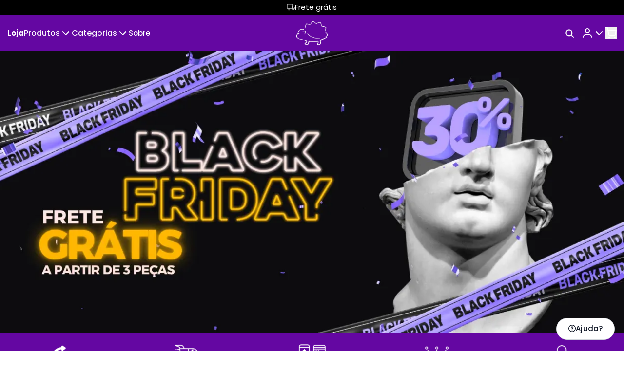

--- FILE ---
content_type: text/html; charset=utf-8
request_url: https://camisetas.herisson.art.br/herissonartes?assortment=recent&collection=AVANTE&layout_grid=1
body_size: 31512
content:
<!DOCTYPE html>
<html lang="pt-br">
  <head prefix="og: http://ogp.me/ns# fb: http://ogp.me/ns/fb# product: http://ogp.me/ns/product#">
    <!-- Google Tag Manager -->
  <script>
    document.addEventListener('DOMContentLoaded', function(event) {
      let dataLayer = window.dataLayer = window.dataLayer || [];

      dataLayer.push({
        'event': 'virtualPageView',
        'GA4': 'G-BJY1J1TZZ2'
      });

      (function(w,d,s,l,i){w[l]=w[l]||[];w[l].push({'gtm.start':
        new Date().getTime(),event:'gtm.js'});var f=d.getElementsByTagName(s)[0],
        j=d.createElement(s),dl=l!='dataLayer'?'&l='+l:'';j.async=true;j.src=
        'https://www.googletagmanager.com/gtm.js?id='+i+dl;f.parentNode.insertBefore(j,f);
      })(window,document,'script','dataLayer','GTM-TJWKDN9');
    });
  </script>
<!-- End Google Tag Manager -->

<!-- Google Analytics -->
<script async src='https://www.googletagmanager.com/gtag/js?id=G-T6BS328VRE'></script>
<script>
  window.dataLayer = window.dataLayer || [];
  window.gtag = function (){dataLayer.push(arguments);}
  gtag('js', new Date());
  gtag('config', 'G-T6BS328VRE');
</script>
<!-- End Google Analytics -->

<!-- Google Customer Review Badge
<script src="https://apis.google.com/js/platform.js?onload=renderBadge" async defer></script>
<script>
  window.renderBadge = function() {
    var ratingBadgeContainer = document.createElement("div");
    document.body.appendChild(ratingBadgeContainer);
    window.gapi.load('ratingbadge', function() {
      window.gapi.ratingbadge.render(ratingBadgeContainer, {
        // REQUIRED
        "merchant_id": 112658507,
        // OPTIONAL
        "position": "BOTTOM_RIGHT"
      });
    });
  }
</script>
End Google Customer Review Badge -->

<!-- BEGIN GCR Language Code -->
<script>
  window.___gcfg = {
    lang: 'pt_BR'
  };
</script>
<!-- END GCR Language Code -->

  <script async src="https://www.googletagmanager.com/gtag/js?id=815622159"></script>
  <script>
    window.dataLayer = window.dataLayer || [];
    function gtag(){dataLayer.push(arguments);}
    gtag('js', new Date());
    gtag('config', '815622159');
  </script>


  <!-- WEB -->
  <!-- https://apidock.com/rails/ActionView/Helpers/AssetTagHelper/favicon_link_tag -->
  <link rel="icon" type="image/x-icon" href="https://rsv-ink-images-production.s3.sa-east-1.amazonaws.com/images/store/favicon_image/c9113d5160c2999049ae40e3e9c396d9.png?X-Amz-Algorithm=AWS4-HMAC-SHA256&amp;X-Amz-Credential=AKIAYUR6ZBQJYFNRWHXF%2F20251119%2Fsa-east-1%2Fs3%2Faws4_request&amp;X-Amz-Date=20251119T165239Z&amp;X-Amz-Expires=900&amp;X-Amz-SignedHeaders=host&amp;X-Amz-Signature=b25c47a5bf6a2d3dc5b22c41ee13e811b4dca329776b2b8187158b97895f85cd" />
  <link rel="apple-touch-icon" type="image/x-icon" href="https://rsv-ink-images-production.s3.sa-east-1.amazonaws.com/images/store/favicon_image/c9113d5160c2999049ae40e3e9c396d9.png?X-Amz-Algorithm=AWS4-HMAC-SHA256&amp;X-Amz-Credential=AKIAYUR6ZBQJYFNRWHXF%2F20251119%2Fsa-east-1%2Fs3%2Faws4_request&amp;X-Amz-Date=20251119T165239Z&amp;X-Amz-Expires=900&amp;X-Amz-SignedHeaders=host&amp;X-Amz-Signature=b25c47a5bf6a2d3dc5b22c41ee13e811b4dca329776b2b8187158b97895f85cd" />

  <!-- https://stackoverflow.com/a/24723106/1096110 -->
  <meta name="application-name" content="Herisson Artes">

  <!-- APPLE -->
  <meta name="apple-mobile-web-app-title" content="Herisson Artes">
  <meta name="apple-mobile-web-app-capable" content="yes">
  <meta name="apple-mobile-web-app-status-bar-style" content="black">
  <link rel="mask-icon" href="assets/favicons/safari-pinned-tab.svg" color="#ff73d7">

  <!-- GOOGLE -->
  <meta name="apple-mobile-web-app-capable" content="yes">
  <meta name="theme-color" content="#6407a2">


<title>Herisson Artes</title>

<!-- SEO rich snippets -->
<!-- User-related meta tags -->
<meta name="current_user_roles" content="none" />

<!-- Pinterest snip to confirm website -->
<meta name="p:domain_verify" content="928dc1e6ae0e7afd0dcae2c605595bdf" />

<!-- Facebook Open Graph -->
<meta property="fb:app_id" content="767806259958681" />
<meta property="og:locale:locale" content="pt_BR" />
<meta property="og:locale:alternate" content="en_US" />
<meta property="og:site_name" content="Herisson Artes" />
  <meta name="description" content="Minhas peças são a escolha perfeita para quem quer mostrar personalidade e estilo.
Todas as estampas são autorais e exclusivas, especialmente criadas para os amantes de artes que buscam uma maneira única de expressar seu amor por rolés culturais. 

E eu sou o Herisson, apaixonado por obras clássicas e colagens surreais, sempre tento deixar minhas peças com um ar de “Novo Clássico”.

Tá afim de ganhar uns brindes ? Após receber seu pedido, me marca no storie do Instagram :)" />
  <meta property="og:url"  content="https://camisetas.herisson.art.br/herissonartes?assortment=recent&amp;collection=AVANTE&amp;layout_grid=1" />
  <meta property="og:title" content="Herisson Artes" />
  <meta property="og:description" content="Minhas peças são a escolha perfeita para quem quer mostrar personalidade e estilo.
Todas as estampas são autorais e exclusivas, especialmente criadas para os amantes de artes que buscam uma maneira única de expressar seu amor por rolés culturais. 

E eu sou o Herisson, apaixonado por obras clássicas e colagens surreais, sempre tento deixar minhas peças com um ar de “Novo Clássico”.

Tá afim de ganhar uns brindes ? Após receber seu pedido, me marca no storie do Instagram :)" />
  <meta property="og:image" content="https://rsv-ink-images.ink.rsvcloud.com/store/d611471eb24b47894294a0c26ff0a12e.webp?X-Amz-Algorithm=AWS4-HMAC-SHA256&amp;X-Amz-Credential=AKIAYUR6ZBQJYFNRWHXF%2F20251119%2Fsa-east-1%2Fs3%2Faws4_request&amp;X-Amz-Date=20251119T165239Z&amp;X-Amz-Expires=900&amp;X-Amz-SignedHeaders=host&amp;X-Amz-Signature=9ee3bcc6ee86a5c1b42bb57cf13cdbc7b9b1e338a8e600c44a57e5706e637019" />

  <!-- Konduto -->
  <meta name="kdt:page" content="home">

<!-- Google Search Rich Snippets -->
  <!-- Google Organization -->
  <script type="application/ld+json">
    {
      "@context": "http://schema.org",
      "@type": "Organization",
      "url": "https://www.reserva.ink",
      "logo": "https://d2u4gk28rgr5ys.cloudfront.net/assets/site/logo/logo_touts_navbar-0a83acc4a5b5366a0689e236ada768d98db37e0991ee31c22b7c52d0e8c704af.png",
      "name": "Reserva INKK",
      "legalName": "Arezzo Industria e Comercio S.A.",
      "address": {
        "@type": "PostalAddress",
        "streetAddress": "Rua Prefeito Olimpio de Melo, 1435",
        "addressLocality": "Rio de Janeiro",
        "addressRegion": "RJ",
        "postalCode": "20930-004",
        "addressCountry": "BR"
      },
      "brand": {
        "@type": "Brand",
        "name": "Reserva INK",
        "logo": "https://d2u4gk28rgr5ys.cloudfront.net/assets/site/logo/logo_touts_navbar-0a83acc4a5b5366a0689e236ada768d98db37e0991ee31c22b7c52d0e8c704af.png",
        "url": "https://www.reserva.ink"
      },
      "taxID": "16.590.234/0064-50",
      "description": "Loja de camisetas para quem busca estampas autênticas e exclusivas. Trabalhamos com algodão de qualidade e impressão de alta tecnologia."
    }
  </script>
  <!-- /Google Organization -->

  <meta name="keywords" content="arte, artistas independentes, design, camisetas" />

<meta name="csrf-param" content="authenticity_token" />
<meta name="csrf-token" content="GAP2dx7nf5DPhDlLQidRRND-jIy2BonSME-PkADt0i207924m0DzxsoDizmxBxrV941XzBdx4Nnq-M70XChCYA" />

<!-- Inject metatags from views -->


    <meta name="csrf-param" content="authenticity_token" />
<meta name="csrf-token" content="DWe-WskM2CXOA4yBDpH8xbk0u1XRM0J72Bfpd_bZjc6hi5WVTKtUc8uEPvP9sbdUnkdgFXBEK3ACoKgTqhwdgw" />
    <meta http-equiv="Content-Type" content="text/html; charset=UTF-8" />
<script type="text/javascript">window.NREUM||(NREUM={});NREUM.info={"beacon":"bam.nr-data.net","errorBeacon":"bam.nr-data.net","licenseKey":"NRJS-342820b7dc9f0169f57","applicationID":"449199529","transactionName":"IF5ZERZaVF5WEx4REgxDUhZLRlBdRA==","queueTime":2,"applicationTime":227,"agent":""}</script>
<script type="text/javascript">(window.NREUM||(NREUM={})).init={ajax:{deny_list:["bam.nr-data.net"]},feature_flags:["soft_nav"]};(window.NREUM||(NREUM={})).loader_config={licenseKey:"NRJS-342820b7dc9f0169f57",applicationID:"449199529",browserID:"449199887"};;/*! For license information please see nr-loader-rum-1.303.0.min.js.LICENSE.txt */
(()=>{var e,t,r={122:(e,t,r)=>{"use strict";r.d(t,{a:()=>i});var n=r(944);function i(e,t){try{if(!e||"object"!=typeof e)return(0,n.R)(3);if(!t||"object"!=typeof t)return(0,n.R)(4);const r=Object.create(Object.getPrototypeOf(t),Object.getOwnPropertyDescriptors(t)),a=0===Object.keys(r).length?e:r;for(let o in a)if(void 0!==e[o])try{if(null===e[o]){r[o]=null;continue}Array.isArray(e[o])&&Array.isArray(t[o])?r[o]=Array.from(new Set([...e[o],...t[o]])):"object"==typeof e[o]&&"object"==typeof t[o]?r[o]=i(e[o],t[o]):r[o]=e[o]}catch(e){r[o]||(0,n.R)(1,e)}return r}catch(e){(0,n.R)(2,e)}}},154:(e,t,r)=>{"use strict";r.d(t,{OF:()=>c,RI:()=>i,WN:()=>u,bv:()=>a,gm:()=>o,mw:()=>s,sb:()=>d});var n=r(863);const i="undefined"!=typeof window&&!!window.document,a="undefined"!=typeof WorkerGlobalScope&&("undefined"!=typeof self&&self instanceof WorkerGlobalScope&&self.navigator instanceof WorkerNavigator||"undefined"!=typeof globalThis&&globalThis instanceof WorkerGlobalScope&&globalThis.navigator instanceof WorkerNavigator),o=i?window:"undefined"!=typeof WorkerGlobalScope&&("undefined"!=typeof self&&self instanceof WorkerGlobalScope&&self||"undefined"!=typeof globalThis&&globalThis instanceof WorkerGlobalScope&&globalThis),s=Boolean("hidden"===o?.document?.visibilityState),c=/iPad|iPhone|iPod/.test(o.navigator?.userAgent),d=c&&"undefined"==typeof SharedWorker,u=((()=>{const e=o.navigator?.userAgent?.match(/Firefox[/\s](\d+\.\d+)/);Array.isArray(e)&&e.length>=2&&e[1]})(),Date.now()-(0,n.t)())},163:(e,t,r)=>{"use strict";r.d(t,{j:()=>E});var n=r(384),i=r(741);var a=r(555);r(860).K7.genericEvents;const o="experimental.resources",s="register",c=e=>{if(!e||"string"!=typeof e)return!1;try{document.createDocumentFragment().querySelector(e)}catch{return!1}return!0};var d=r(614),u=r(944),l=r(122);const f="[data-nr-mask]",g=e=>(0,l.a)(e,(()=>{const e={feature_flags:[],experimental:{allow_registered_children:!1,resources:!1},mask_selector:"*",block_selector:"[data-nr-block]",mask_input_options:{color:!1,date:!1,"datetime-local":!1,email:!1,month:!1,number:!1,range:!1,search:!1,tel:!1,text:!1,time:!1,url:!1,week:!1,textarea:!1,select:!1,password:!0}};return{ajax:{deny_list:void 0,block_internal:!0,enabled:!0,autoStart:!0},api:{get allow_registered_children(){return e.feature_flags.includes(s)||e.experimental.allow_registered_children},set allow_registered_children(t){e.experimental.allow_registered_children=t},duplicate_registered_data:!1},browser_consent_mode:{enabled:!1},distributed_tracing:{enabled:void 0,exclude_newrelic_header:void 0,cors_use_newrelic_header:void 0,cors_use_tracecontext_headers:void 0,allowed_origins:void 0},get feature_flags(){return e.feature_flags},set feature_flags(t){e.feature_flags=t},generic_events:{enabled:!0,autoStart:!0},harvest:{interval:30},jserrors:{enabled:!0,autoStart:!0},logging:{enabled:!0,autoStart:!0},metrics:{enabled:!0,autoStart:!0},obfuscate:void 0,page_action:{enabled:!0},page_view_event:{enabled:!0,autoStart:!0},page_view_timing:{enabled:!0,autoStart:!0},performance:{capture_marks:!1,capture_measures:!1,capture_detail:!0,resources:{get enabled(){return e.feature_flags.includes(o)||e.experimental.resources},set enabled(t){e.experimental.resources=t},asset_types:[],first_party_domains:[],ignore_newrelic:!0}},privacy:{cookies_enabled:!0},proxy:{assets:void 0,beacon:void 0},session:{expiresMs:d.wk,inactiveMs:d.BB},session_replay:{autoStart:!0,enabled:!1,preload:!1,sampling_rate:10,error_sampling_rate:100,collect_fonts:!1,inline_images:!1,fix_stylesheets:!0,mask_all_inputs:!0,get mask_text_selector(){return e.mask_selector},set mask_text_selector(t){c(t)?e.mask_selector="".concat(t,",").concat(f):""===t||null===t?e.mask_selector=f:(0,u.R)(5,t)},get block_class(){return"nr-block"},get ignore_class(){return"nr-ignore"},get mask_text_class(){return"nr-mask"},get block_selector(){return e.block_selector},set block_selector(t){c(t)?e.block_selector+=",".concat(t):""!==t&&(0,u.R)(6,t)},get mask_input_options(){return e.mask_input_options},set mask_input_options(t){t&&"object"==typeof t?e.mask_input_options={...t,password:!0}:(0,u.R)(7,t)}},session_trace:{enabled:!0,autoStart:!0},soft_navigations:{enabled:!0,autoStart:!0},spa:{enabled:!0,autoStart:!0},ssl:void 0,user_actions:{enabled:!0,elementAttributes:["id","className","tagName","type"]}}})());var p=r(154),h=r(324);let m=0;const v={buildEnv:h.F3,distMethod:h.Xs,version:h.xv,originTime:p.WN},b={consented:!1},y={appMetadata:{},get consented(){return this.session?.state?.consent||b.consented},set consented(e){b.consented=e},customTransaction:void 0,denyList:void 0,disabled:!1,harvester:void 0,isolatedBacklog:!1,isRecording:!1,loaderType:void 0,maxBytes:3e4,obfuscator:void 0,onerror:void 0,ptid:void 0,releaseIds:{},session:void 0,timeKeeper:void 0,registeredEntities:[],jsAttributesMetadata:{bytes:0},get harvestCount(){return++m}},_=e=>{const t=(0,l.a)(e,y),r=Object.keys(v).reduce((e,t)=>(e[t]={value:v[t],writable:!1,configurable:!0,enumerable:!0},e),{});return Object.defineProperties(t,r)};var w=r(701);const x=e=>{const t=e.startsWith("http");e+="/",r.p=t?e:"https://"+e};var S=r(836),k=r(241);const R={accountID:void 0,trustKey:void 0,agentID:void 0,licenseKey:void 0,applicationID:void 0,xpid:void 0},A=e=>(0,l.a)(e,R),T=new Set;function E(e,t={},r,o){let{init:s,info:c,loader_config:d,runtime:u={},exposed:l=!0}=t;if(!c){const e=(0,n.pV)();s=e.init,c=e.info,d=e.loader_config}e.init=g(s||{}),e.loader_config=A(d||{}),c.jsAttributes??={},p.bv&&(c.jsAttributes.isWorker=!0),e.info=(0,a.D)(c);const f=e.init,h=[c.beacon,c.errorBeacon];T.has(e.agentIdentifier)||(f.proxy.assets&&(x(f.proxy.assets),h.push(f.proxy.assets)),f.proxy.beacon&&h.push(f.proxy.beacon),e.beacons=[...h],function(e){const t=(0,n.pV)();Object.getOwnPropertyNames(i.W.prototype).forEach(r=>{const n=i.W.prototype[r];if("function"!=typeof n||"constructor"===n)return;let a=t[r];e[r]&&!1!==e.exposed&&"micro-agent"!==e.runtime?.loaderType&&(t[r]=(...t)=>{const n=e[r](...t);return a?a(...t):n})})}(e),(0,n.US)("activatedFeatures",w.B),e.runSoftNavOverSpa&&=!0===f.soft_navigations.enabled&&f.feature_flags.includes("soft_nav")),u.denyList=[...f.ajax.deny_list||[],...f.ajax.block_internal?h:[]],u.ptid=e.agentIdentifier,u.loaderType=r,e.runtime=_(u),T.has(e.agentIdentifier)||(e.ee=S.ee.get(e.agentIdentifier),e.exposed=l,(0,k.W)({agentIdentifier:e.agentIdentifier,drained:!!w.B?.[e.agentIdentifier],type:"lifecycle",name:"initialize",feature:void 0,data:e.config})),T.add(e.agentIdentifier)}},234:(e,t,r)=>{"use strict";r.d(t,{W:()=>a});var n=r(836),i=r(687);class a{constructor(e,t){this.agentIdentifier=e,this.ee=n.ee.get(e),this.featureName=t,this.blocked=!1}deregisterDrain(){(0,i.x3)(this.agentIdentifier,this.featureName)}}},241:(e,t,r)=>{"use strict";r.d(t,{W:()=>a});var n=r(154);const i="newrelic";function a(e={}){try{n.gm.dispatchEvent(new CustomEvent(i,{detail:e}))}catch(e){}}},261:(e,t,r)=>{"use strict";r.d(t,{$9:()=>d,BL:()=>s,CH:()=>g,Dl:()=>_,Fw:()=>y,PA:()=>m,Pl:()=>n,Pv:()=>k,Tb:()=>l,U2:()=>a,V1:()=>S,Wb:()=>x,bt:()=>b,cD:()=>v,d3:()=>w,dT:()=>c,eY:()=>p,fF:()=>f,hG:()=>i,k6:()=>o,nb:()=>h,o5:()=>u});const n="api-",i="addPageAction",a="addToTrace",o="addRelease",s="finished",c="interaction",d="log",u="noticeError",l="pauseReplay",f="recordCustomEvent",g="recordReplay",p="register",h="setApplicationVersion",m="setCurrentRouteName",v="setCustomAttribute",b="setErrorHandler",y="setPageViewName",_="setUserId",w="start",x="wrapLogger",S="measure",k="consent"},289:(e,t,r)=>{"use strict";r.d(t,{GG:()=>a,Qr:()=>s,sB:()=>o});var n=r(878);function i(){return"undefined"==typeof document||"complete"===document.readyState}function a(e,t){if(i())return e();(0,n.sp)("load",e,t)}function o(e){if(i())return e();(0,n.DD)("DOMContentLoaded",e)}function s(e){if(i())return e();(0,n.sp)("popstate",e)}},324:(e,t,r)=>{"use strict";r.d(t,{F3:()=>i,Xs:()=>a,xv:()=>n});const n="1.303.0",i="PROD",a="CDN"},374:(e,t,r)=>{r.nc=(()=>{try{return document?.currentScript?.nonce}catch(e){}return""})()},384:(e,t,r)=>{"use strict";r.d(t,{NT:()=>o,US:()=>u,Zm:()=>s,bQ:()=>d,dV:()=>c,pV:()=>l});var n=r(154),i=r(863),a=r(910);const o={beacon:"bam.nr-data.net",errorBeacon:"bam.nr-data.net"};function s(){return n.gm.NREUM||(n.gm.NREUM={}),void 0===n.gm.newrelic&&(n.gm.newrelic=n.gm.NREUM),n.gm.NREUM}function c(){let e=s();return e.o||(e.o={ST:n.gm.setTimeout,SI:n.gm.setImmediate||n.gm.setInterval,CT:n.gm.clearTimeout,XHR:n.gm.XMLHttpRequest,REQ:n.gm.Request,EV:n.gm.Event,PR:n.gm.Promise,MO:n.gm.MutationObserver,FETCH:n.gm.fetch,WS:n.gm.WebSocket},(0,a.i)(...Object.values(e.o))),e}function d(e,t){let r=s();r.initializedAgents??={},t.initializedAt={ms:(0,i.t)(),date:new Date},r.initializedAgents[e]=t}function u(e,t){s()[e]=t}function l(){return function(){let e=s();const t=e.info||{};e.info={beacon:o.beacon,errorBeacon:o.errorBeacon,...t}}(),function(){let e=s();const t=e.init||{};e.init={...t}}(),c(),function(){let e=s();const t=e.loader_config||{};e.loader_config={...t}}(),s()}},389:(e,t,r)=>{"use strict";function n(e,t=500,r={}){const n=r?.leading||!1;let i;return(...r)=>{n&&void 0===i&&(e.apply(this,r),i=setTimeout(()=>{i=clearTimeout(i)},t)),n||(clearTimeout(i),i=setTimeout(()=>{e.apply(this,r)},t))}}function i(e){let t=!1;return(...r)=>{t||(t=!0,e.apply(this,r))}}r.d(t,{J:()=>i,s:()=>n})},555:(e,t,r)=>{"use strict";r.d(t,{D:()=>s,f:()=>o});var n=r(384),i=r(122);const a={beacon:n.NT.beacon,errorBeacon:n.NT.errorBeacon,licenseKey:void 0,applicationID:void 0,sa:void 0,queueTime:void 0,applicationTime:void 0,ttGuid:void 0,user:void 0,account:void 0,product:void 0,extra:void 0,jsAttributes:{},userAttributes:void 0,atts:void 0,transactionName:void 0,tNamePlain:void 0};function o(e){try{return!!e.licenseKey&&!!e.errorBeacon&&!!e.applicationID}catch(e){return!1}}const s=e=>(0,i.a)(e,a)},566:(e,t,r)=>{"use strict";r.d(t,{LA:()=>s,bz:()=>o});var n=r(154);const i="xxxxxxxx-xxxx-4xxx-yxxx-xxxxxxxxxxxx";function a(e,t){return e?15&e[t]:16*Math.random()|0}function o(){const e=n.gm?.crypto||n.gm?.msCrypto;let t,r=0;return e&&e.getRandomValues&&(t=e.getRandomValues(new Uint8Array(30))),i.split("").map(e=>"x"===e?a(t,r++).toString(16):"y"===e?(3&a()|8).toString(16):e).join("")}function s(e){const t=n.gm?.crypto||n.gm?.msCrypto;let r,i=0;t&&t.getRandomValues&&(r=t.getRandomValues(new Uint8Array(e)));const o=[];for(var s=0;s<e;s++)o.push(a(r,i++).toString(16));return o.join("")}},606:(e,t,r)=>{"use strict";r.d(t,{i:()=>a});var n=r(908);a.on=o;var i=a.handlers={};function a(e,t,r,a){o(a||n.d,i,e,t,r)}function o(e,t,r,i,a){a||(a="feature"),e||(e=n.d);var o=t[a]=t[a]||{};(o[r]=o[r]||[]).push([e,i])}},607:(e,t,r)=>{"use strict";r.d(t,{W:()=>n});const n=(0,r(566).bz)()},614:(e,t,r)=>{"use strict";r.d(t,{BB:()=>o,H3:()=>n,g:()=>d,iL:()=>c,tS:()=>s,uh:()=>i,wk:()=>a});const n="NRBA",i="SESSION",a=144e5,o=18e5,s={STARTED:"session-started",PAUSE:"session-pause",RESET:"session-reset",RESUME:"session-resume",UPDATE:"session-update"},c={SAME_TAB:"same-tab",CROSS_TAB:"cross-tab"},d={OFF:0,FULL:1,ERROR:2}},630:(e,t,r)=>{"use strict";r.d(t,{T:()=>n});const n=r(860).K7.pageViewEvent},646:(e,t,r)=>{"use strict";r.d(t,{y:()=>n});class n{constructor(e){this.contextId=e}}},687:(e,t,r)=>{"use strict";r.d(t,{Ak:()=>d,Ze:()=>f,x3:()=>u});var n=r(241),i=r(836),a=r(606),o=r(860),s=r(646);const c={};function d(e,t){const r={staged:!1,priority:o.P3[t]||0};l(e),c[e].get(t)||c[e].set(t,r)}function u(e,t){e&&c[e]&&(c[e].get(t)&&c[e].delete(t),p(e,t,!1),c[e].size&&g(e))}function l(e){if(!e)throw new Error("agentIdentifier required");c[e]||(c[e]=new Map)}function f(e="",t="feature",r=!1){if(l(e),!e||!c[e].get(t)||r)return p(e,t);c[e].get(t).staged=!0,g(e)}function g(e){const t=Array.from(c[e]);t.every(([e,t])=>t.staged)&&(t.sort((e,t)=>e[1].priority-t[1].priority),t.forEach(([t])=>{c[e].delete(t),p(e,t)}))}function p(e,t,r=!0){const o=e?i.ee.get(e):i.ee,c=a.i.handlers;if(!o.aborted&&o.backlog&&c){if((0,n.W)({agentIdentifier:e,type:"lifecycle",name:"drain",feature:t}),r){const e=o.backlog[t],r=c[t];if(r){for(let t=0;e&&t<e.length;++t)h(e[t],r);Object.entries(r).forEach(([e,t])=>{Object.values(t||{}).forEach(t=>{t[0]?.on&&t[0]?.context()instanceof s.y&&t[0].on(e,t[1])})})}}o.isolatedBacklog||delete c[t],o.backlog[t]=null,o.emit("drain-"+t,[])}}function h(e,t){var r=e[1];Object.values(t[r]||{}).forEach(t=>{var r=e[0];if(t[0]===r){var n=t[1],i=e[3],a=e[2];n.apply(i,a)}})}},699:(e,t,r)=>{"use strict";r.d(t,{It:()=>a,KC:()=>s,No:()=>i,qh:()=>o});var n=r(860);const i=16e3,a=1e6,o="SESSION_ERROR",s={[n.K7.logging]:!0,[n.K7.genericEvents]:!1,[n.K7.jserrors]:!1,[n.K7.ajax]:!1}},701:(e,t,r)=>{"use strict";r.d(t,{B:()=>a,t:()=>o});var n=r(241);const i=new Set,a={};function o(e,t){const r=t.agentIdentifier;a[r]??={},e&&"object"==typeof e&&(i.has(r)||(t.ee.emit("rumresp",[e]),a[r]=e,i.add(r),(0,n.W)({agentIdentifier:r,loaded:!0,drained:!0,type:"lifecycle",name:"load",feature:void 0,data:e})))}},741:(e,t,r)=>{"use strict";r.d(t,{W:()=>a});var n=r(944),i=r(261);class a{#e(e,...t){if(this[e]!==a.prototype[e])return this[e](...t);(0,n.R)(35,e)}addPageAction(e,t){return this.#e(i.hG,e,t)}register(e){return this.#e(i.eY,e)}recordCustomEvent(e,t){return this.#e(i.fF,e,t)}setPageViewName(e,t){return this.#e(i.Fw,e,t)}setCustomAttribute(e,t,r){return this.#e(i.cD,e,t,r)}noticeError(e,t){return this.#e(i.o5,e,t)}setUserId(e){return this.#e(i.Dl,e)}setApplicationVersion(e){return this.#e(i.nb,e)}setErrorHandler(e){return this.#e(i.bt,e)}addRelease(e,t){return this.#e(i.k6,e,t)}log(e,t){return this.#e(i.$9,e,t)}start(){return this.#e(i.d3)}finished(e){return this.#e(i.BL,e)}recordReplay(){return this.#e(i.CH)}pauseReplay(){return this.#e(i.Tb)}addToTrace(e){return this.#e(i.U2,e)}setCurrentRouteName(e){return this.#e(i.PA,e)}interaction(e){return this.#e(i.dT,e)}wrapLogger(e,t,r){return this.#e(i.Wb,e,t,r)}measure(e,t){return this.#e(i.V1,e,t)}consent(e){return this.#e(i.Pv,e)}}},773:(e,t,r)=>{"use strict";r.d(t,{z_:()=>a,XG:()=>s,TZ:()=>n,rs:()=>i,xV:()=>o});r(154),r(566),r(384);const n=r(860).K7.metrics,i="sm",a="cm",o="storeSupportabilityMetrics",s="storeEventMetrics"},782:(e,t,r)=>{"use strict";r.d(t,{T:()=>n});const n=r(860).K7.pageViewTiming},836:(e,t,r)=>{"use strict";r.d(t,{P:()=>s,ee:()=>c});var n=r(384),i=r(990),a=r(646),o=r(607);const s="nr@context:".concat(o.W),c=function e(t,r){var n={},o={},u={},l=!1;try{l=16===r.length&&d.initializedAgents?.[r]?.runtime.isolatedBacklog}catch(e){}var f={on:p,addEventListener:p,removeEventListener:function(e,t){var r=n[e];if(!r)return;for(var i=0;i<r.length;i++)r[i]===t&&r.splice(i,1)},emit:function(e,r,n,i,a){!1!==a&&(a=!0);if(c.aborted&&!i)return;t&&a&&t.emit(e,r,n);var s=g(n);h(e).forEach(e=>{e.apply(s,r)});var d=v()[o[e]];d&&d.push([f,e,r,s]);return s},get:m,listeners:h,context:g,buffer:function(e,t){const r=v();if(t=t||"feature",f.aborted)return;Object.entries(e||{}).forEach(([e,n])=>{o[n]=t,t in r||(r[t]=[])})},abort:function(){f._aborted=!0,Object.keys(f.backlog).forEach(e=>{delete f.backlog[e]})},isBuffering:function(e){return!!v()[o[e]]},debugId:r,backlog:l?{}:t&&"object"==typeof t.backlog?t.backlog:{},isolatedBacklog:l};return Object.defineProperty(f,"aborted",{get:()=>{let e=f._aborted||!1;return e||(t&&(e=t.aborted),e)}}),f;function g(e){return e&&e instanceof a.y?e:e?(0,i.I)(e,s,()=>new a.y(s)):new a.y(s)}function p(e,t){n[e]=h(e).concat(t)}function h(e){return n[e]||[]}function m(t){return u[t]=u[t]||e(f,t)}function v(){return f.backlog}}(void 0,"globalEE"),d=(0,n.Zm)();d.ee||(d.ee=c)},843:(e,t,r)=>{"use strict";r.d(t,{u:()=>i});var n=r(878);function i(e,t=!1,r,i){(0,n.DD)("visibilitychange",function(){if(t)return void("hidden"===document.visibilityState&&e());e(document.visibilityState)},r,i)}},860:(e,t,r)=>{"use strict";r.d(t,{$J:()=>u,K7:()=>c,P3:()=>d,XX:()=>i,Yy:()=>s,df:()=>a,qY:()=>n,v4:()=>o});const n="events",i="jserrors",a="browser/blobs",o="rum",s="browser/logs",c={ajax:"ajax",genericEvents:"generic_events",jserrors:i,logging:"logging",metrics:"metrics",pageAction:"page_action",pageViewEvent:"page_view_event",pageViewTiming:"page_view_timing",sessionReplay:"session_replay",sessionTrace:"session_trace",softNav:"soft_navigations",spa:"spa"},d={[c.pageViewEvent]:1,[c.pageViewTiming]:2,[c.metrics]:3,[c.jserrors]:4,[c.spa]:5,[c.ajax]:6,[c.sessionTrace]:7,[c.softNav]:8,[c.sessionReplay]:9,[c.logging]:10,[c.genericEvents]:11},u={[c.pageViewEvent]:o,[c.pageViewTiming]:n,[c.ajax]:n,[c.spa]:n,[c.softNav]:n,[c.metrics]:i,[c.jserrors]:i,[c.sessionTrace]:a,[c.sessionReplay]:a,[c.logging]:s,[c.genericEvents]:"ins"}},863:(e,t,r)=>{"use strict";function n(){return Math.floor(performance.now())}r.d(t,{t:()=>n})},878:(e,t,r)=>{"use strict";function n(e,t){return{capture:e,passive:!1,signal:t}}function i(e,t,r=!1,i){window.addEventListener(e,t,n(r,i))}function a(e,t,r=!1,i){document.addEventListener(e,t,n(r,i))}r.d(t,{DD:()=>a,jT:()=>n,sp:()=>i})},908:(e,t,r)=>{"use strict";r.d(t,{d:()=>n,p:()=>i});var n=r(836).ee.get("handle");function i(e,t,r,i,a){a?(a.buffer([e],i),a.emit(e,t,r)):(n.buffer([e],i),n.emit(e,t,r))}},910:(e,t,r)=>{"use strict";r.d(t,{i:()=>a});var n=r(944);const i=new Map;function a(...e){return e.every(e=>{if(i.has(e))return i.get(e);const t="function"==typeof e&&e.toString().includes("[native code]");return t||(0,n.R)(64,e?.name||e?.toString()),i.set(e,t),t})}},944:(e,t,r)=>{"use strict";r.d(t,{R:()=>i});var n=r(241);function i(e,t){"function"==typeof console.debug&&(console.debug("New Relic Warning: https://github.com/newrelic/newrelic-browser-agent/blob/main/docs/warning-codes.md#".concat(e),t),(0,n.W)({agentIdentifier:null,drained:null,type:"data",name:"warn",feature:"warn",data:{code:e,secondary:t}}))}},990:(e,t,r)=>{"use strict";r.d(t,{I:()=>i});var n=Object.prototype.hasOwnProperty;function i(e,t,r){if(n.call(e,t))return e[t];var i=r();if(Object.defineProperty&&Object.keys)try{return Object.defineProperty(e,t,{value:i,writable:!0,enumerable:!1}),i}catch(e){}return e[t]=i,i}}},n={};function i(e){var t=n[e];if(void 0!==t)return t.exports;var a=n[e]={exports:{}};return r[e](a,a.exports,i),a.exports}i.m=r,i.d=(e,t)=>{for(var r in t)i.o(t,r)&&!i.o(e,r)&&Object.defineProperty(e,r,{enumerable:!0,get:t[r]})},i.f={},i.e=e=>Promise.all(Object.keys(i.f).reduce((t,r)=>(i.f[r](e,t),t),[])),i.u=e=>"nr-rum-1.303.0.min.js",i.o=(e,t)=>Object.prototype.hasOwnProperty.call(e,t),e={},t="NRBA-1.303.0.PROD:",i.l=(r,n,a,o)=>{if(e[r])e[r].push(n);else{var s,c;if(void 0!==a)for(var d=document.getElementsByTagName("script"),u=0;u<d.length;u++){var l=d[u];if(l.getAttribute("src")==r||l.getAttribute("data-webpack")==t+a){s=l;break}}if(!s){c=!0;var f={296:"sha512-DjFbtykbDCyUDGsp+l/dYhH0LhW/Jv9sDnc+aleTRmpV1ZRfyOeip4Sv4USz3Fk0DZCWshsM7d24cTr9Xf3L/A=="};(s=document.createElement("script")).charset="utf-8",i.nc&&s.setAttribute("nonce",i.nc),s.setAttribute("data-webpack",t+a),s.src=r,0!==s.src.indexOf(window.location.origin+"/")&&(s.crossOrigin="anonymous"),f[o]&&(s.integrity=f[o])}e[r]=[n];var g=(t,n)=>{s.onerror=s.onload=null,clearTimeout(p);var i=e[r];if(delete e[r],s.parentNode&&s.parentNode.removeChild(s),i&&i.forEach(e=>e(n)),t)return t(n)},p=setTimeout(g.bind(null,void 0,{type:"timeout",target:s}),12e4);s.onerror=g.bind(null,s.onerror),s.onload=g.bind(null,s.onload),c&&document.head.appendChild(s)}},i.r=e=>{"undefined"!=typeof Symbol&&Symbol.toStringTag&&Object.defineProperty(e,Symbol.toStringTag,{value:"Module"}),Object.defineProperty(e,"__esModule",{value:!0})},i.p="https://js-agent.newrelic.com/",(()=>{var e={374:0,840:0};i.f.j=(t,r)=>{var n=i.o(e,t)?e[t]:void 0;if(0!==n)if(n)r.push(n[2]);else{var a=new Promise((r,i)=>n=e[t]=[r,i]);r.push(n[2]=a);var o=i.p+i.u(t),s=new Error;i.l(o,r=>{if(i.o(e,t)&&(0!==(n=e[t])&&(e[t]=void 0),n)){var a=r&&("load"===r.type?"missing":r.type),o=r&&r.target&&r.target.src;s.message="Loading chunk "+t+" failed.\n("+a+": "+o+")",s.name="ChunkLoadError",s.type=a,s.request=o,n[1](s)}},"chunk-"+t,t)}};var t=(t,r)=>{var n,a,[o,s,c]=r,d=0;if(o.some(t=>0!==e[t])){for(n in s)i.o(s,n)&&(i.m[n]=s[n]);if(c)c(i)}for(t&&t(r);d<o.length;d++)a=o[d],i.o(e,a)&&e[a]&&e[a][0](),e[a]=0},r=self["webpackChunk:NRBA-1.303.0.PROD"]=self["webpackChunk:NRBA-1.303.0.PROD"]||[];r.forEach(t.bind(null,0)),r.push=t.bind(null,r.push.bind(r))})(),(()=>{"use strict";i(374);var e=i(566),t=i(741);class r extends t.W{agentIdentifier=(0,e.LA)(16)}var n=i(860);const a=Object.values(n.K7);var o=i(163);var s=i(908),c=i(863),d=i(261),u=i(241),l=i(944),f=i(701),g=i(773);function p(e,t,i,a){const o=a||i;!o||o[e]&&o[e]!==r.prototype[e]||(o[e]=function(){(0,s.p)(g.xV,["API/"+e+"/called"],void 0,n.K7.metrics,i.ee),(0,u.W)({agentIdentifier:i.agentIdentifier,drained:!!f.B?.[i.agentIdentifier],type:"data",name:"api",feature:d.Pl+e,data:{}});try{return t.apply(this,arguments)}catch(e){(0,l.R)(23,e)}})}function h(e,t,r,n,i){const a=e.info;null===r?delete a.jsAttributes[t]:a.jsAttributes[t]=r,(i||null===r)&&(0,s.p)(d.Pl+n,[(0,c.t)(),t,r],void 0,"session",e.ee)}var m=i(687),v=i(234),b=i(289),y=i(154),_=i(384);const w=e=>y.RI&&!0===e?.privacy.cookies_enabled;function x(e){return!!(0,_.dV)().o.MO&&w(e)&&!0===e?.session_trace.enabled}var S=i(389),k=i(699);class R extends v.W{constructor(e,t){super(e.agentIdentifier,t),this.agentRef=e,this.abortHandler=void 0,this.featAggregate=void 0,this.loadedSuccessfully=void 0,this.onAggregateImported=new Promise(e=>{this.loadedSuccessfully=e}),this.deferred=Promise.resolve(),!1===e.init[this.featureName].autoStart?this.deferred=new Promise((t,r)=>{this.ee.on("manual-start-all",(0,S.J)(()=>{(0,m.Ak)(e.agentIdentifier,this.featureName),t()}))}):(0,m.Ak)(e.agentIdentifier,t)}importAggregator(e,t,r={}){if(this.featAggregate)return;const n=async()=>{let n;await this.deferred;try{if(w(e.init)){const{setupAgentSession:t}=await i.e(296).then(i.bind(i,305));n=t(e)}}catch(e){(0,l.R)(20,e),this.ee.emit("internal-error",[e]),(0,s.p)(k.qh,[e],void 0,this.featureName,this.ee)}try{if(!this.#t(this.featureName,n,e.init))return(0,m.Ze)(this.agentIdentifier,this.featureName),void this.loadedSuccessfully(!1);const{Aggregate:i}=await t();this.featAggregate=new i(e,r),e.runtime.harvester.initializedAggregates.push(this.featAggregate),this.loadedSuccessfully(!0)}catch(e){(0,l.R)(34,e),this.abortHandler?.(),(0,m.Ze)(this.agentIdentifier,this.featureName,!0),this.loadedSuccessfully(!1),this.ee&&this.ee.abort()}};y.RI?(0,b.GG)(()=>n(),!0):n()}#t(e,t,r){if(this.blocked)return!1;switch(e){case n.K7.sessionReplay:return x(r)&&!!t;case n.K7.sessionTrace:return!!t;default:return!0}}}var A=i(630),T=i(614);class E extends R{static featureName=A.T;constructor(e){var t;super(e,A.T),this.setupInspectionEvents(e.agentIdentifier),t=e,p(d.Fw,function(e,r){"string"==typeof e&&("/"!==e.charAt(0)&&(e="/"+e),t.runtime.customTransaction=(r||"http://custom.transaction")+e,(0,s.p)(d.Pl+d.Fw,[(0,c.t)()],void 0,void 0,t.ee))},t),this.importAggregator(e,()=>i.e(296).then(i.bind(i,108)))}setupInspectionEvents(e){const t=(t,r)=>{t&&(0,u.W)({agentIdentifier:e,timeStamp:t.timeStamp,loaded:"complete"===t.target.readyState,type:"window",name:r,data:t.target.location+""})};(0,b.sB)(e=>{t(e,"DOMContentLoaded")}),(0,b.GG)(e=>{t(e,"load")}),(0,b.Qr)(e=>{t(e,"navigate")}),this.ee.on(T.tS.UPDATE,(t,r)=>{(0,u.W)({agentIdentifier:e,type:"lifecycle",name:"session",data:r})})}}var N=i(843),j=i(878),I=i(782);class P extends R{static featureName=I.T;constructor(e){super(e,I.T),y.RI&&((0,N.u)(()=>(0,s.p)("docHidden",[(0,c.t)()],void 0,I.T,this.ee),!0),(0,j.sp)("pagehide",()=>(0,s.p)("winPagehide",[(0,c.t)()],void 0,I.T,this.ee)),this.importAggregator(e,()=>i.e(296).then(i.bind(i,350))))}}class O extends R{static featureName=g.TZ;constructor(e){super(e,g.TZ),y.RI&&document.addEventListener("securitypolicyviolation",e=>{(0,s.p)(g.xV,["Generic/CSPViolation/Detected"],void 0,this.featureName,this.ee)}),this.importAggregator(e,()=>i.e(296).then(i.bind(i,623)))}}new class extends r{constructor(e){var t;(super(),y.gm)?(this.features={},(0,_.bQ)(this.agentIdentifier,this),this.desiredFeatures=new Set(e.features||[]),this.desiredFeatures.add(E),this.runSoftNavOverSpa=[...this.desiredFeatures].some(e=>e.featureName===n.K7.softNav),(0,o.j)(this,e,e.loaderType||"agent"),t=this,p(d.cD,function(e,r,n=!1){if("string"==typeof e){if(["string","number","boolean"].includes(typeof r)||null===r)return h(t,e,r,d.cD,n);(0,l.R)(40,typeof r)}else(0,l.R)(39,typeof e)},t),function(e){p(d.Dl,function(t){if("string"==typeof t||null===t)return h(e,"enduser.id",t,d.Dl,!0);(0,l.R)(41,typeof t)},e)}(this),function(e){p(d.nb,function(t){if("string"==typeof t||null===t)return h(e,"application.version",t,d.nb,!1);(0,l.R)(42,typeof t)},e)}(this),function(e){p(d.d3,function(){e.ee.emit("manual-start-all")},e)}(this),function(e){p(d.Pv,function(t=!0){if("boolean"==typeof t){if((0,s.p)(d.Pl+d.Pv,[t],void 0,"session",e.ee),e.runtime.consented=t,t){const t=e.features.page_view_event;t.onAggregateImported.then(e=>{const r=t.featAggregate;e&&!r.sentRum&&r.sendRum()})}}else(0,l.R)(65,typeof t)},e)}(this),this.run()):(0,l.R)(21)}get config(){return{info:this.info,init:this.init,loader_config:this.loader_config,runtime:this.runtime}}get api(){return this}run(){try{const e=function(e){const t={};return a.forEach(r=>{t[r]=!!e[r]?.enabled}),t}(this.init),t=[...this.desiredFeatures];t.sort((e,t)=>n.P3[e.featureName]-n.P3[t.featureName]),t.forEach(t=>{if(!e[t.featureName]&&t.featureName!==n.K7.pageViewEvent)return;if(this.runSoftNavOverSpa&&t.featureName===n.K7.spa)return;if(!this.runSoftNavOverSpa&&t.featureName===n.K7.softNav)return;const r=function(e){switch(e){case n.K7.ajax:return[n.K7.jserrors];case n.K7.sessionTrace:return[n.K7.ajax,n.K7.pageViewEvent];case n.K7.sessionReplay:return[n.K7.sessionTrace];case n.K7.pageViewTiming:return[n.K7.pageViewEvent];default:return[]}}(t.featureName).filter(e=>!(e in this.features));r.length>0&&(0,l.R)(36,{targetFeature:t.featureName,missingDependencies:r}),this.features[t.featureName]=new t(this)})}catch(e){(0,l.R)(22,e);for(const e in this.features)this.features[e].abortHandler?.();const t=(0,_.Zm)();delete t.initializedAgents[this.agentIdentifier]?.features,delete this.sharedAggregator;return t.ee.get(this.agentIdentifier).abort(),!1}}}({features:[E,P,O],loaderType:"lite"})})()})();</script>
    <meta name="viewport" content="width=device-width, initial-scale=1, shrink-to-fit=no">
    <meta name="google-site-verification" content="M9N49smz3MlCuZzAZAGLFhCU9HZ3ob-7Dqe6nmnpZ_Q" />

      <meta name="turbo-refresh-method" content="replace">
      <meta name="turbo-refresh-scroll" content="reset">
      <meta name="turbo-prefetch" content="false">

    <!--Import Google Icon Font-->
    <link rel="preconnect" href="https://fonts.gstatic.com" crossorigin>
    <link rel="preload" as="style" href="https://fonts.googleapis.com/css2?family=Poppins:wght@100;200;300;400;500;600;700&display=swap">
    <link rel="stylesheet" href="https://fonts.googleapis.com/css2?family=Poppins:wght@100;200;300;400;500;600;700&display=swap">
    <link rel="preload" as="style" href="https://use.fontawesome.com/releases/v5.6.3/css/all.css" integrity="sha384-UHRtZLI+pbxtHCWp1t77Bi1L4ZtiqrqD80Kn4Z8NTSRyMA2Fd33n5dQ8lWUE00s/" crossorigin="anonymous">
    <link rel="stylesheet" href="https://use.fontawesome.com/releases/v5.6.3/css/all.css" integrity="sha384-UHRtZLI+pbxtHCWp1t77Bi1L4ZtiqrqD80Kn4Z8NTSRyMA2Fd33n5dQ8lWUE00s/" crossorigin="anonymous">

    <link rel="stylesheet" href="https://d2u4gk28rgr5ys.cloudfront.net/assets/stores/application-50aa637479a33810c42b25e825e484ce8c4ce14c84366c2eaa168a242dbb5789.css" media="all" data-turbo-track="reload" />
    <link rel="stylesheet" href="https://d2u4gk28rgr5ys.cloudfront.net/assets/application.tailwind-c2579373603816550fa110d54688196dfe602967b5524f2fee179856d010a230.css" media="all" data-turbo-track="reload" />

    
<style type="text/css">
  :root {
    --color-primary: #6407a2;
    --color-rgb: 100,7,162;
    --color-image: #&lt;StoreBackgroundColorImageUploader::UploadedFile:0x00007f87e3bf91c8&gt;;
    --cover: #&lt;Banner::Desktop::ActiveRecord_Associations_CollectionProxy:0x00007f87e57f5840&gt;;
  }

  .brand-color {
    background-color: #6407a2;
  }

  .text-color {
    color: #6407a2;
  }

  .border-color {
    border-color: #6407a2;
  }

  .lighter {
    background-color: rgba(245, 245, 245, 0.35);
  }
  
  .menu-alpha-40 {
    background: rgba(100,7,162);
    box-shadow: none;
  }

  .menu-alpha-70 {
    background: rgba(100,7,162);
  }

  .bg-half-brand {
    background-color: #fff;
    background-repeat: repeat-x;
  }
</style>


    
      <link rel="stylesheet" href="https://d2u4gk28rgr5ys.cloudfront.net/assets/new_layout/application-89d777b663e4392ba08ed17b74fa0b1893335c823f01ef13f906c3de2c639919.css" media="all" data-turbo-track="reload" />
      <script src=" https://ajax.googleapis.com/ajax/libs/jquery/3.2.1/jquery.min.js" defer="true"></script>
      <script src="https://d2u4gk28rgr5ys.cloudfront.net/assets/new_layout/application-9708b3140d1a72fe48ab7c080b93abfff821ff6edcb0bea1fecf27ebc29602b9.js" defer="defer" data-turbo-track="reload"></script>

    <script src="https://d2u4gk28rgr5ys.cloudfront.net/assets/engines/ink_store/application-dc9cce7601f3698838e1b8fa3d04d24b61635660070aba9051b6e74be2c7a393.js" data-turbo-track="reload" async="async"></script>
    <script src="https://cdn.jsdelivr.net/npm/feather-icons/dist/feather.min.js"></script>
      <!-- BEGIN Facebook JavaScript SDK -->
<div id="fb-root"></div>
<script>
!function(f,b,e,v,n,t,s)
  {if(f.fbq)return;n=f.fbq=function(){n.callMethod?
  n.callMethod.apply(n,arguments):n.queue.push(arguments)};
  if(!f._fbq)f._fbq=n;n.push=n;n.loaded=!0;n.version='2.0';
  n.queue=[];t=b.createElement(e);t.async=!0;
  t.src=v;s=b.getElementsByTagName(e)[0];
  s.parentNode.insertBefore(t,s)}(window, document,'script',
  'https://connect.facebook.net/en_US/fbevents.js');
</script>
<!-- END Facebook -->

        <script>
    fbq('init', '1127856261511360');

    fbq('track', 'PageView',
      {
        external_id: '83d5b6d30b1bc6e163a5b3b462691889965dab34036a59a12c43227dde34a904',
      },
      { eventID: 'cef82bb3fd5a62d16f3f658036bfe9b71b5d577a3d33d3cf0fcb707e7132c511' }
    );
  </script>


  </head>

  <body data-rails-env="production" data-store-fb-pixel-id='1127856261511360' class="font-poppins">
    <script type="text/javascript">
    var __kdt = __kdt || [];
    __kdt.push({ public_key: "PDB5394729F" });
    __kdt.push({ post_on_load: false }); // Envio automático desativado
    (function () {
      var kdt = document.createElement("script");
      kdt.id = "kdtjs";
      kdt.type = "text/javascript";
      kdt.async = true;
      kdt.src = "https://i.k-analytix.com/k.js";
      var s = document.getElementsByTagName("body")[0];
      s.parentNode.insertBefore(kdt, s);
    })();

    // Generate a unique visitor ID
    var visitorID;
    (function() {
      var period = 300;
      var limit = 20 * 1e3;
      var nTry = 0;
      var intervalID = setInterval(function() {
      var clear = limit/period <= ++nTry;
      if ((typeof(Konduto) !== "undefined") &&
        (typeof(Konduto.getVisitorID) !== "undefined")) {
        visitorID = window.Konduto.getVisitorID();
        clear = true;
      }
      if (clear) {
    clearInterval(intervalID);
    }
    }, period);
    })(visitorID);
</script>

        <script async src="https://www.googletagmanager.com/gtag/js?id=G-BJY1J1TZZ2"></script>

  <script>
    function initGA() {
          window.dataLayer = window.dataLayer || [];
          window.gtag = function (){dataLayer.push(arguments);}
          gtag('js', new Date());
          gtag('config', 'G-BJY1J1TZZ2');

          window.dataLayer.push({'GA4': 'G-BJY1J1TZZ2'});
    }

    function trackAddToCart() {
      if (typeof gtag !== 'function') return;

      gtag('event', 'add_to_cart', 'cart', 'click');
    }

    document.addEventListener('DOMContentLoaded', initGA);

  </script>

    <div data-ink-store--segment-write-key-value="ov4iOL9P912GS2iAkSTA4eeyhldOLIsQ" data-ink-store--segment-user-id-value="" data-ink-store--segment-user-properties-value="{}">
      <header class='header brand-color z-50'>
  <div class="header-benefits">
    <span>
      <i data-feather='credit-card'></i>
      Parcele em até 6x sem juros 
    </span>

        <span>
          <i data-feather='truck'></i>
            Frete grátis 
        </span>

    <span>
      <i data-feather='package'></i>
      Primeira troca sem custo
    </span>
  </div>
  <!-- Mobile menu -->
  <nav class='navbar lg:!hidden pt-4' data-controller="ink-store--input-search ink-store--toggle-menu-section">
    <section class="flex flex-col w-full">
      <div class="navbar__top">
        <div data-ink-store--toggle-menu-section-target="menuHamburger" class='menu-hamburger' aria-label="Menu" id='menu-hamburger' role='button' aria-expanded='false'>
          <span></span>
          <span></span>
          <span></span>
        </div>
          <a href="/herissonartes" class='brand'>
            <img src="https://rsv-ink-images.ink.rsvcloud.com/store/d611471eb24b47894294a0c26ff0a12e.webp?X-Amz-Algorithm=AWS4-HMAC-SHA256&amp;X-Amz-Credential=AKIAYUR6ZBQJYFNRWHXF%2F20251119%2Fsa-east-1%2Fs3%2Faws4_request&amp;X-Amz-Date=20251119T165238Z&amp;X-Amz-Expires=900&amp;X-Amz-SignedHeaders=host&amp;X-Amz-Signature=7498abfcd4575635e3dfff3e176b273a0e2923cfa4471fdd01fea7273b403b6c" alt="store logo" class="object-contain max-w-[104px]">
          </a>
        <div class="inline-flex items-center gap-3">
          <button type="button" aria-label="Pesquisar" data-action="click->ink-store--input-search#toggleInputFocus" class="text-gray-50 relative w-6 h-6 cursor-pointer">
            <span class=""><svg width="18" height="18" viewBox="0 0 16 16" fill="none" xmlns="http://www.w3.org/2000/svg">
<path d="M14.75 14.75L10.25 10.25M11.75 6.5C11.75 7.18944 11.6142 7.87213 11.3504 8.50909C11.0865 9.14605 10.6998 9.7248 10.2123 10.2123C9.7248 10.6998 9.14605 11.0865 8.50909 11.3504C7.87213 11.6142 7.18944 11.75 6.5 11.75C5.81056 11.75 5.12787 11.6142 4.49091 11.3504C3.85395 11.0865 3.2752 10.6998 2.78769 10.2123C2.30018 9.7248 1.91347 9.14605 1.64963 8.50909C1.3858 7.87213 1.25 7.18944 1.25 6.5C1.25 5.10761 1.80312 3.77226 2.78769 2.78769C3.77226 1.80312 5.10761 1.25 6.5 1.25C7.89239 1.25 9.22774 1.80312 10.2123 2.78769C11.1969 3.77226 11.75 5.10761 11.75 6.5Z" stroke="currentColor" stroke-width="2" stroke-linecap="round" stroke-linejoin="round"/>
</svg>
</span>
          </button>
          <button type="button" aria-label="Carrinho" id="shopping-cart-menu-mob" class='cart-shopping' data-controller='ink-store--drawer' data-action='click->ink-store--drawer#openDrawer'>
            <i data-feather="shopping-cart"></i>
          </button>
        </div>
      </div>
      <div>
        <form id="mobile_search" class="relative w-full px-5 h-full flex justify-center overflow-hidden" action="/herissonartes/products" accept-charset="UTF-8" method="get">
  <input type="search" id="search_filter_mobile" placeholder="Pesquisar..." class="!m-0 !px-4 !py-3 !border !border-solid !border-gray-300 !bg-gray-50 !rounded-full placeholder:text-gray-500 text-gray-900 placeholder:font-medium !opacity-0 !h-0 !w-full pointer-events-none focus:pointer-events-auto focus:!opacity-100 focus:!h-14 focus:!my-3 peer" data-ink-store--input-search-target="input" name="search_filter" />
    
            <label for="search_filter_mobile" data-action="click->ink-store--input-search#search" class="absolute opacity-0 peer-focus:flex peer-focus:opacity-100 w-10 h-10 top-5 right-4 text-gray-500  items-center justify-center">
              <span class=""><svg width="18" height="18" viewBox="0 0 16 16" fill="none" xmlns="http://www.w3.org/2000/svg">
<path d="M14.75 14.75L10.25 10.25M11.75 6.5C11.75 7.18944 11.6142 7.87213 11.3504 8.50909C11.0865 9.14605 10.6998 9.7248 10.2123 10.2123C9.7248 10.6998 9.14605 11.0865 8.50909 11.3504C7.87213 11.6142 7.18944 11.75 6.5 11.75C5.81056 11.75 5.12787 11.6142 4.49091 11.3504C3.85395 11.0865 3.2752 10.6998 2.78769 10.2123C2.30018 9.7248 1.91347 9.14605 1.64963 8.50909C1.3858 7.87213 1.25 7.18944 1.25 6.5C1.25 5.10761 1.80312 3.77226 2.78769 2.78769C3.77226 1.80312 5.10761 1.25 6.5 1.25C7.89239 1.25 9.22774 1.80312 10.2123 2.78769C11.1969 3.77226 11.75 5.10761 11.75 6.5Z" stroke="currentColor" stroke-width="2" stroke-linecap="round" stroke-linejoin="round"/>
</svg>
</span>
            </label>

</form>
        <ul class='navbar-list brand-color !top-auto !hidden !overflow-y-auto !max-h-[calc(100vh-80px)] !h-screen flex flex-col !gap-4 !px-4 !pb-8' id='navbar-list-mobile'>
          <section class="flex flex-col !gap-[8px]">
            <li class="">
              <a href="/herissonartes" class='selected'>
                <p class="text-[16px] font-medium leading-[150%]">Loja</p>
              </a>
            </li>
              <li data-drawer-target="product-sidebar" data-drawer-toggle="product-sidebar" aria-controls="product-sidebar" class='navbar-list__item flex justify-between'>
                <p class="text-[16px] font-medium leading-[150%]"> Produtos </p>
                <i data-feather='chevron-right'></i>
              </li>
              <li data-drawer-target="collection-sidebar" data-drawer-toggle="collection-sidebar" aria-controls="collection-sidebar" class='navbar-list__item flex justify-between'>
                <p class="text-[16px] font-medium leading-[150%]"> Categorias </p>
                <i data-feather='chevron-right'></i>
              </li>
            <li class="">
              <a href="/herissonartes/about" class=''>
                <p class="text-[16px] font-medium leading-[150%]">Sobre</p>
              </a>
            </li>
          </section>
          <section class="flex flex-col !gap-[8px] absolute bottom-[150px]">
              <li class="flex items-center gap-3">
                <svg xmlns="http://www.w3.org/2000/svg" fill="none" viewBox="0 0 24 24" class="w-[20px] h-[20px]">
  <path stroke="currentColor" stroke-width="2" d="M7 17v1a1 1 0 0 0 1 1h8a1 1 0 0 0 1-1v-1a3 3 0 0 0-3-3h-4a3 3 0 0 0-3 3Zm8-9a3 3 0 1 1-6 0 3 3 0 0 1 6 0Z"></path>
</svg>

                <a class='truncate' href="/herissonartes/store_sessions/new">Entrar </a>
              </li>
              <li class="flex items-center gap-3">
                <svg xmlns="http://www.w3.org/2000/svg" fill="none" viewBox="0 0 24 24" class="w-[20px] h-[20px]">
  <path stroke="currentColor" stroke-linecap="round" stroke-linejoin="round" stroke-width="2" d="M13 7h6l2 4m-8-4v8m0-8V6a1 1 0 0 0-1-1H4a1 1 0 0 0-1 1v9h2m8 0H9m4 0h2m4 0h2v-4m0 0h-5m3.5 5.5a2.5 2.5 0 1 1-5 0 2.5 2.5 0 0 1 5 0Zm-10 0a2.5 2.5 0 1 1-5 0 2.5 2.5 0 0 1 5 0Z"></path>
</svg>

                <a href="/herissonartes/orders/trackings">Rastreio</a>
              </li>
              <li class="flex items-center gap-3">
                <svg xmlns="http://www.w3.org/2000/svg" fill="none" viewBox="0 0 24 24" class="w-[16px] h-[16px]">
  <path stroke="currentColor" stroke-linecap="round" stroke-linejoin="round" stroke-width="2" d="M17.651 7.65a7.131 7.131 0 0 0-12.68 3.15M18.001 4v4h-4m-7.652 8.35a7.13 7.13 0 0 0 12.68-3.15M6 20v-4h4"></path>
</svg>

                <a href="/herissonartes/orders">Trocar pedido</a>
              </li>
              <li class="flex items-center gap-3">
                <svg xmlns="http://www.w3.org/2000/svg" fill="none" viewBox="0 0 24 24" class="w-[20px] h-[20px]">
  <path stroke="currentColor" stroke-width="2" d="M11.083 5.104c.35-.8 1.485-.8 1.834 0l1.752 4.022a1 1 0 0 0 .84.597l4.463.342c.9.069 1.255 1.2.556 1.771l-3.33 2.723a1 1 0 0 0-.337 1.016l1.03 4.119c.214.858-.71 1.552-1.474 1.106l-3.913-2.281a1 1 0 0 0-1.008 0L7.583 20.8c-.764.446-1.688-.248-1.474-1.106l1.03-4.119A1 1 0 0 0 6.8 14.56l-3.33-2.723c-.698-.571-.342-1.702.557-1.771l4.462-.342a1 1 0 0 0 .84-.597l1.753-4.022Z"></path>
</svg>

                <a href="/herissonartes/orders/guest_reviews/new">Avaliar meu pedido</a>
              </li>
                <li class="flex items-center gap-3">
                  <svg xmlns="http://www.w3.org/2000/svg" fill="none" viewBox="0 0 24 24" class="w-[16px] h-[16px]">
  <path fill="currentColor" fill-rule="evenodd" d="M12 4a8 8 0 0 0-6.895 12.06l.569.718-.697 2.359 2.32-.648.379.243A8 8 0 1 0 12 4ZM2 12C2 6.477 6.477 2 12 2s10 4.477 10 10-4.477 10-10 10a9.96 9.96 0 0 1-5.016-1.347l-4.948 1.382 1.426-4.829-.006-.007-.033-.055A9.958 9.958 0 0 1 2 12Z" clip-rule="evenodd"></path>
  <path fill="currentColor" d="M16.735 13.492c-.038-.018-1.497-.736-1.756-.83a1.008 1.008 0 0 0-.34-.075c-.196 0-.362.098-.49.291-.146.217-.587.732-.723.886-.018.02-.042.045-.057.045-.013 0-.239-.093-.307-.123-1.564-.68-2.751-2.313-2.914-2.589-.023-.04-.024-.057-.024-.057.005-.021.058-.074.085-.101.08-.079.166-.182.249-.283l.117-.14c.121-.14.175-.25.237-.375l.033-.066a.68.68 0 0 0-.02-.64c-.034-.069-.65-1.555-.715-1.711-.158-.377-.366-.552-.655-.552-.027 0 0 0-.112.005-.137.005-.883.104-1.213.311-.35.22-.94.924-.94 2.16 0 1.112.705 2.162 1.008 2.561l.041.06c1.161 1.695 2.608 2.951 4.074 3.537 1.412.564 2.081.63 2.461.63.16 0 .288-.013.4-.024l.072-.007c.488-.043 1.56-.599 1.804-1.276.192-.534.243-1.117.115-1.329-.088-.144-.239-.216-.43-.308Z"></path>
</svg>

                  <a class="wpp-floater" href="https://api.whatsapp.com/send?phone=5521980880385" rel="noreferrer noopener" target="_blank" aria-label='contato whatsapp'>
                    Fale pelo Whatsapp
                  </a>
                </li>
          </section>
        </ul>
      </div>
    </section>
      <ul id="product-sidebar" class="fixed top-0 left-0 z-40 w-full h-screen overflow-y-auto transition-transform -translate-x-full brand-color" aria-label="Sidebar">
        <div class="flex items-center justify-between mb-[24px] px-[8px] h-[70px] !sticky !top-0 brand-color">
          <button class="[&>svg]:w-[20px] [&>svg]:h-[20px]" data-drawer-toggle="product-sidebar"> <i data-feather='chevron-left'></i> </button>
          <p class="text-[16px] font-medium leading-[150%]"> Produtos </p>
          <button data-action="click->ink-store--toggle-menu-section#toggleMenu" data-drawer-toggle="product-sidebar"> <i data-feather='x'></i> </button>
        </div>
        <ul class="px-[12px] flex flex-col gap-[8px]">
            <li class='!px-[8px] !py-[6px] navbar-list__item !leading-none '>
              <a href="/herissonartes/products?product_type=120" class="text-[16px] font-medium leading-[150%] !m-0">
                Suéter Moletom
              </a>
            </li>
            <li class='!px-[8px] !py-[6px] navbar-list__item !leading-none '>
              <a href="/herissonartes/products?product_type=119" class="text-[16px] font-medium leading-[150%] !m-0">
                Hoodie Moletom
              </a>
            </li>
            <li class='!px-[8px] !py-[6px] navbar-list__item !leading-none '>
              <a href="/herissonartes/products?product_type=1" class="text-[16px] font-medium leading-[150%] !m-0">
                Camiseta
              </a>
            </li>
            <li class='!px-[8px] !py-[6px] navbar-list__item !leading-none '>
              <a href="/herissonartes/products?product_type=2" class="text-[16px] font-medium leading-[150%] !m-0">
                Camiseta Infantil
              </a>
            </li>
            <li class='!px-[8px] !py-[6px] navbar-list__item !leading-none '>
              <a href="/herissonartes/products?product_type=8" class="text-[16px] font-medium leading-[150%] !m-0">
                Regata
              </a>
            </li>
            <li class='!px-[8px] !py-[6px] navbar-list__item !leading-none '>
              <a href="/herissonartes/products?product_type=23" class="text-[16px] font-medium leading-[150%] !m-0">
                Cropped
              </a>
            </li>
            <li class='!px-[8px] !py-[6px] navbar-list__item !leading-none '>
              <a href="/herissonartes/products?product_type=28" class="text-[16px] font-medium leading-[150%] !m-0">
                Cropped Moletom
              </a>
            </li>
            <li class='!px-[8px] !py-[6px] navbar-list__item !leading-none '>
              <a href="/herissonartes/products?product_type=72" class="text-[16px] font-medium leading-[150%] !m-0">
                Camiseta Algodão Peruano
              </a>
            </li>
            <li class='!px-[8px] !py-[6px] navbar-list__item !leading-none '>
              <a href="/herissonartes/products?product_type=165" class="text-[16px] font-medium leading-[150%] !m-0">
                Body Infantil
              </a>
            </li>
            <li class='!px-[8px] !py-[6px] navbar-list__item !leading-none '>
              <a href="/herissonartes/products?product_type=178" class="text-[16px] font-medium leading-[150%] !m-0">
                Camiseta Oversized
              </a>
            </li>
        </ul>
      </ul>
      <ul id="collection-sidebar" class="fixed top-0 left-0 z-40 w-full h-screen overflow-y-auto transition-transform -translate-x-full brand-color" tabindex="-1" aria-label="Sidebar">
        <div class="flex items-center justify-between mb-[24px] px-[8px] h-[70px] !sticky !top-0 brand-color">
          <button class="[&>svg]:w-[20px] [&>svg]:h-[20px]" data-drawer-toggle="collection-sidebar"> <i data-feather='chevron-left'></i> </button>
          <p class="text-[16px] font-medium leading-[150%]"> Categorias </p>
          <button data-action="click->ink-store--toggle-menu-section#toggleMenu" data-drawer-toggle="collection-sidebar"> <i data-feather='x'></i> </button>
        </div>
        <ul class="px-[12px] flex flex-col gap-[8px] mb-[30px]">
            <li class='!px-[8px] !py-[6px] navbar-list__item !leading-none '>
              <a href="/herissonartes/collections/espaciais" class="text-[16px] font-medium leading-[150%] !m-0">
                ESPACIAIS
              </a>
            </li>
            <li class='!px-[8px] !py-[6px] navbar-list__item !leading-none '>
              <a href="/herissonartes/collections/monalisas" class="text-[16px] font-medium leading-[150%] !m-0">
                MONALISAS
              </a>
            </li>
            <li class='!px-[8px] !py-[6px] navbar-list__item !leading-none '>
              <a href="/herissonartes/collections/amantes-de-museus" class="text-[16px] font-medium leading-[150%] !m-0">
                AMANTES DE MUSEUS
              </a>
            </li>
            <li class='!px-[8px] !py-[6px] navbar-list__item !leading-none selected'>
              <a href="/herissonartes/collections/avante" class="text-[16px] font-medium leading-[150%] !m-0">
                AVANTE
              </a>
            </li>
            <li class='!px-[8px] !py-[6px] navbar-list__item !leading-none '>
              <a href="/herissonartes/collections/natal" class="text-[16px] font-medium leading-[150%] !m-0">
                NATAL
              </a>
            </li>
            <li class='!px-[8px] !py-[6px] navbar-list__item !leading-none '>
              <a href="/herissonartes/collections/van-gogh" class="text-[16px] font-medium leading-[150%] !m-0">
                VAN GOGH
              </a>
            </li>
            <li class='!px-[8px] !py-[6px] navbar-list__item !leading-none '>
              <a href="/herissonartes/collections/musica" class="text-[16px] font-medium leading-[150%] !m-0">
                MUSICA
              </a>
            </li>
            <li class='!px-[8px] !py-[6px] navbar-list__item !leading-none '>
              <a href="/herissonartes/collections/arte-linear" class="text-[16px] font-medium leading-[150%] !m-0">
                ARTE LINEAR
              </a>
            </li>
            <li class='!px-[8px] !py-[6px] navbar-list__item !leading-none '>
              <a href="/herissonartes/collections/dinossauros" class="text-[16px] font-medium leading-[150%] !m-0">
                DINOSSAUROS
              </a>
            </li>
            <li class='!px-[8px] !py-[6px] navbar-list__item !leading-none '>
              <a href="/herissonartes/collections/frida" class="text-[16px] font-medium leading-[150%] !m-0">
                FRIDA
              </a>
            </li>
            <li class='!px-[8px] !py-[6px] navbar-list__item !leading-none '>
              <a href="/herissonartes/collections/caveiras" class="text-[16px] font-medium leading-[150%] !m-0">
                CAVEIRAS
              </a>
            </li>
            <li class='!px-[8px] !py-[6px] navbar-list__item !leading-none '>
              <a href="/herissonartes/collections/estranhisses" class="text-[16px] font-medium leading-[150%] !m-0">
                ESTRANHISSES
              </a>
            </li>
            <li class='!px-[8px] !py-[6px] navbar-list__item !leading-none '>
              <a href="/herissonartes/collections/signos" class="text-[16px] font-medium leading-[150%] !m-0">
                SIGNOS
              </a>
            </li>
        </ul>
      </ul>
  </nav>
  <!-- Desktop menu -->
  <nav class="navbar lg:!flex !hidden">
    <ul class='navbar-list'>
      <li class='navbar-list__item'>
        <a href="/herissonartes" class='selected'>Loja</a>
      </li>
        <li class='navbar-list__item'>
          <div aria-haspopup='true' aria-expanded='false' id='filters-link' tabindex='-1'>
            <span>Produtos</span>
            <i data-feather='chevron-down'></i>
            <div class='menu-filters'>
              <ul>
                  <a class="truncate" href="/herissonartes/products?product_type=120">
                    <span>Suéter Moletom</span>
</a>                  <a class="truncate" href="/herissonartes/products?product_type=119">
                    <span>Hoodie Moletom</span>
</a>                  <a class="truncate" href="/herissonartes/products?product_type=1">
                    <span>Camiseta</span>
</a>                  <a class="truncate" href="/herissonartes/products?product_type=2">
                    <span>Camiseta Infantil</span>
</a>                  <a class="truncate" href="/herissonartes/products?product_type=8">
                    <span>Regata</span>
</a>                  <a class="truncate" href="/herissonartes/products?product_type=23">
                    <span>Cropped</span>
</a>                  <a class="truncate" href="/herissonartes/products?product_type=28">
                    <span>Cropped Moletom</span>
</a>                  <a class="truncate" href="/herissonartes/products?product_type=72">
                    <span>Camiseta Algodão Peruano</span>
</a>                  <a class="truncate" href="/herissonartes/products?product_type=165">
                    <span>Body Infantil</span>
</a>                  <a class="truncate" href="/herissonartes/products?product_type=178">
                    <span>Camiseta Oversized</span>
</a>              </ul>
            </div>
          </div>
        </li>
        <li class='navbar-list__item'>
          <div aria-haspopup='true' aria-expanded='false' id='filters-link' tabindex='-1'>
            <span>Categorias</span>
            <i data-feather='chevron-down'></i>
            <div class='menu-filters'>
              <ul>
                  <a class="truncate" href="/herissonartes/collections/espaciais">
                    <span>ESPACIAIS</span>
</a>                  <a class="truncate" href="/herissonartes/collections/monalisas">
                    <span>MONALISAS</span>
</a>                  <a class="truncate" href="/herissonartes/collections/amantes-de-museus">
                    <span>AMANTES DE MUSEUS</span>
</a>                  <a class="truncate selected" href="/herissonartes/collections/avante">
                    <span>AVANTE</span>
</a>                  <a class="truncate" href="/herissonartes/collections/natal">
                    <span>NATAL</span>
</a>                  <a class="truncate" href="/herissonartes/collections/van-gogh">
                    <span>VAN GOGH</span>
</a>                  <a class="truncate" href="/herissonartes/collections/musica">
                    <span>MUSICA</span>
</a>                  <a class="truncate" href="/herissonartes/collections/arte-linear">
                    <span>ARTE LINEAR</span>
</a>                  <a class="truncate" href="/herissonartes/collections/dinossauros">
                    <span>DINOSSAUROS</span>
</a>                  <a class="truncate" href="/herissonartes/collections/frida">
                    <span>FRIDA</span>
</a>                  <a class="truncate" href="/herissonartes/collections/caveiras">
                    <span>CAVEIRAS</span>
</a>                  <a class="truncate" href="/herissonartes/collections/estranhisses">
                    <span>ESTRANHISSES</span>
</a>                  <a class="truncate" href="/herissonartes/collections/signos">
                    <span>SIGNOS</span>
</a>              </ul>
            </div>
          </div>
        </li>
      <li class='navbar-list__item'>
        <a href="/herissonartes/about" class=''>Sobre</a>
      </li>
    </ul>
      <a href="/herissonartes" class='brand'>
        <img src="https://rsv-ink-images.ink.rsvcloud.com/store/d611471eb24b47894294a0c26ff0a12e.webp?X-Amz-Algorithm=AWS4-HMAC-SHA256&amp;X-Amz-Credential=AKIAYUR6ZBQJYFNRWHXF%2F20251119%2Fsa-east-1%2Fs3%2Faws4_request&amp;X-Amz-Date=20251119T165238Z&amp;X-Amz-Expires=900&amp;X-Amz-SignedHeaders=host&amp;X-Amz-Signature=7498abfcd4575635e3dfff3e176b273a0e2923cfa4471fdd01fea7273b403b6c" alt="store logo" class="object-contain max-w-[104px]">
      </a>
    <div class="inline-flex">
      <form class="relative max-w-md h-full" data-controller="ink-store--input-search" action="/herissonartes/products" accept-charset="UTF-8" method="get">
  <input type="search" id="search_filter" placeholder="Pesquisar..." class="!m-0 !px-4 !py-3 !border !border-solid !border-gray-300 !bg-gray-50 !rounded-full h-[2.8rem] placeholder:text-gray-500 text-gray-900 placeholder:font-medium !opacity-0 !w-full pointer-events-none focus:pointer-events-auto focus:!opacity-100 peer/input" data-ink-store--input-search-target="input" name="search_filter" />
    
          <label for="search_filter" data-action="click->ink-store--input-search#search" class="transition-all text-gray-50 absolute top-4 right-4 peer-focus/input:text-gray-500 cursor-pointer">
            <span class=""><svg width="18" height="18" viewBox="0 0 16 16" fill="none" xmlns="http://www.w3.org/2000/svg">
<path d="M14.75 14.75L10.25 10.25M11.75 6.5C11.75 7.18944 11.6142 7.87213 11.3504 8.50909C11.0865 9.14605 10.6998 9.7248 10.2123 10.2123C9.7248 10.6998 9.14605 11.0865 8.50909 11.3504C7.87213 11.6142 7.18944 11.75 6.5 11.75C5.81056 11.75 5.12787 11.6142 4.49091 11.3504C3.85395 11.0865 3.2752 10.6998 2.78769 10.2123C2.30018 9.7248 1.91347 9.14605 1.64963 8.50909C1.3858 7.87213 1.25 7.18944 1.25 6.5C1.25 5.10761 1.80312 3.77226 2.78769 2.78769C3.77226 1.80312 5.10761 1.25 6.5 1.25C7.89239 1.25 9.22774 1.80312 10.2123 2.78769C11.1969 3.77226 11.75 5.10761 11.75 6.5Z" stroke="currentColor" stroke-width="2" stroke-linecap="round" stroke-linejoin="round"/>
</svg>
</span>
          </label>

</form>      <ul class='menu-icons inline-flex'>
        <li class='menu-icons__item'>
            <span aria-haspopup='true' aria-expanded='false' id='menu-user-link' tabindex='-1'>
              <i data-feather='user'></i>
              <i data-feather='chevron-down'></i>
              <div class="menu-user">
                <ul class='menu-user__list'>
                  <li>
                    <a href="/herissonartes/orders/trackings">Rastrear meu pedido</a>
                  </li>
                  <li>
                    <a href="/herissonartes/orders">Trocar meu pedido</a>
                  </li>
                  <li>
                    <a href="/herissonartes/orders/guest_reviews/new">Avaliar meu pedido</a>
                  </li>
                  <li>
                    <a href="/herissonartes/store_sessions/new">
                      <i data-feather='log-in'></i>
                      <span class='truncate variant-truncate'>Entrar | Cadastrar</span>
</a>                  </li>
                </ul>
              </div>
            </span>
        </li>
        <li class='menu-icons__item' data-controller='ink-store--drawer'>
          <button type="button" aria-label="Carrinho" id="shopping-cart-menu-desk" class='cart-shopping cursor-pointer' data-action='click->ink-store--drawer#openDrawer'>
            <i data-feather="shopping-cart"></i>
          </button>
        </li>
      </ul>
    </div>
  </nav>
</header>

<div class="flex w-full fixed z-[31]">
  
</div>

<div class="cart-drawer z-50">
  <turbo-frame id="cart">
  <div data-controller='ink-store--cart ink-store--progress-bar'
      data-ink-store--progress-bar-max-progress-value='0'
      data-ink-store--progress-bar-progress-value='0'
      data-ink-store--progress-bar-message-value='R$ 0,00'
      class="flex flex-col h-full">
      <header class='cart-drawer__header' data-controller='ink-store--drawer'>
        <div class="top-header flex p-3">
          <span>
            <svg xmlns="http://www.w3.org/2000/svg" fill="none" viewBox="0 0 24 24" class="w-5 h-5">
  <path stroke="currentColor" stroke-linecap="round" stroke-linejoin="round" stroke-width="2" d="M9 10V6a3 3 0 0 1 3-3v0a3 3 0 0 1 3 3v4m3-2 .917 11.923A1 1 0 0 1 17.92 21H6.08a1 1 0 0 1-.997-1.077L6 8h12Z"></path>
</svg>

            Carrinho <span class="text-gray-500 font-normal text-xs">(0 produtos)</span>
          </span>
          <div class="flex items-center justify-end">
            <i id='cart-drawer-close' data-feather='x' data-action='click->ink-store--drawer#closeDrawer'></i>
          </div>
        </div>
      </header>
      <div class='empty-cart' data-controller='ink-store--drawer'>
        <turbo-frame loading="lazy" class="w-full" id="most_sold_frame" src="/herissonartes/cart/most_solds?empty_cart=true"></turbo-frame>
        <div class="self-stretch h-12 m-6 mt-4 px-5 py-3 rounded-lg outline outline-1 outline-offset-[-1px] outline-gray-200 inline-flex justify-center items-center gap-2 cursor-pointer" data-action='click->ink-store--drawer#closeDrawer'>
          <div class="justify-start text-gray-800 text-base font-medium leading-6">Continuar Comprando</div>
        </div>
      </div>
  </div>
</turbo-frame><script>
    function getCartItem(idItem, variant) {
      return undefined
    }

  function eventAddFromCart(id, variant, quantity) {
    const product = getCartItem(id, variant)
    if (product == undefined) return

    product.quantity = quantity - product.quantity
    const value = product.price * product.quantity

    window.dataLayer = window.dataLayer || [];

    if (typeof gtag !== "function") return;

    gtag("event", "add_to_cart", {
      currency: "BRL",
      value: value,
      items: [product]
    });
  }

  function eventRemoveFromCart(product) {
    const value = product.price * product.quantity;

    if (typeof gtag !== "function") return;

    gtag("event", "remove_from_cart", {
      currency: "BRL",
      value: value,
      items: [product]
    });
  }

  function eventRemoveProductFromCart(productId, variant, quantity) {
    const product = getCartItem(productId, variant)
    if (product == undefined) return

    product.quantity -= quantity

    eventRemoveFromCart(product)
  }

  function eventRemoveAllProductsFromCart(productId, variant) {
    const product = getCartItem(productId, variant);
    if (product == undefined) return

    eventRemoveFromCart(product)
  }
</script>



</div>
<div id="last_added_product" class="cart-added-product-modal"></div>
<div data-controller='ink-store--drawer' data-action='click->ink-store--drawer#closeDrawer' class="cart-drawer-overlay z-40"></div>
<script src="https://d2u4gk28rgr5ys.cloudfront.net/assets/stores/menu-06f7463771c97fd8f9ec7f6889f6d92a1073f7cea8faf4578d519f817daa9977.js" defer="defer" data-turbo-track="reload"></script>

<turbo-frame id="scheduled_promotion_alert"></turbo-frame>



      <section class="carousel-container h-44 md:h-[578px]">
        <i data-feather='chevron-left' id='left'></i>
        <div class="carousel-slider">
          <a id="last-clone" href="#">
            <img alt="Ultimo banner" src="https://rsv-ink-images-production.s3.sa-east-1.amazonaws.com/images/banner/image/32b7646cb4456140739d6a092cc74daf.webp?X-Amz-Algorithm=AWS4-HMAC-SHA256&amp;X-Amz-Credential=AKIAYUR6ZBQJYFNRWHXF%2F20251119%2Fsa-east-1%2Fs3%2Faws4_request&amp;X-Amz-Date=20251119T165238Z&amp;X-Amz-Expires=900&amp;X-Amz-SignedHeaders=host&amp;X-Amz-Signature=b2ad8776a697e576792ebde7097e046c01510c54f0909ea1013246ce28a50883" />
</a>
            <a id="banner-0" href="#">
              <img alt="Banner 0" src="https://rsv-ink-images-production.s3.sa-east-1.amazonaws.com/images/banner/image/32b7646cb4456140739d6a092cc74daf.webp?X-Amz-Algorithm=AWS4-HMAC-SHA256&amp;X-Amz-Credential=AKIAYUR6ZBQJYFNRWHXF%2F20251119%2Fsa-east-1%2Fs3%2Faws4_request&amp;X-Amz-Date=20251119T165238Z&amp;X-Amz-Expires=900&amp;X-Amz-SignedHeaders=host&amp;X-Amz-Signature=b2ad8776a697e576792ebde7097e046c01510c54f0909ea1013246ce28a50883" />
</a>
          <a id="first-clone" href="#">
            <img alt="Primeiro banner" src="https://rsv-ink-images-production.s3.sa-east-1.amazonaws.com/images/banner/image/32b7646cb4456140739d6a092cc74daf.webp?X-Amz-Algorithm=AWS4-HMAC-SHA256&amp;X-Amz-Credential=AKIAYUR6ZBQJYFNRWHXF%2F20251119%2Fsa-east-1%2Fs3%2Faws4_request&amp;X-Amz-Date=20251119T165238Z&amp;X-Amz-Expires=900&amp;X-Amz-SignedHeaders=host&amp;X-Amz-Signature=b2ad8776a697e576792ebde7097e046c01510c54f0909ea1013246ce28a50883" />
</a>        </div>
        <i data-feather='chevron-right' id='right'></i>
        <div class="indicators">
            <a class="indicator" aria-label="Banner 0" href="#banner-0"></a>
        </div>
      </section>
    <div class="flex items-center relative justify-start lg:justify-center w-full py-6 no-scrollbar overflow-x-scroll overflow-y-hidden gap-7 md:gap-0" style="color: #ffffff; background-color: #6407a2">
        <div class="flex-none border-none relative w-1/5 min-w-fit h-full flex justify-center items-center">
          <div class="flex flex-col items-center justify-center gap-2 text-center self-start">
              <img src="https://rsv-ink-images.ink.rsvcloud.com/images/highlight_item/1de3514168ec67a13437ecc3c92de666.png" alt="" class="max-w-9 max-h-9 md:max-w-16 md:max-h-16 object-cover">
              <span class="max-w-[20ch] break-words">Primeira troca grátis</span>
          </div>
        </div>
        <div class="flex-none border-none relative w-1/5 min-w-fit h-full flex justify-center items-center">
          <div class="flex flex-col items-center justify-center gap-2 text-center self-start">
              <img src="https://rsv-ink-images.ink.rsvcloud.com/images/highlight_item/32101ec36b3a7b69ad69258ba7599d1e.png" alt="" class="max-w-9 max-h-9 md:max-w-16 md:max-h-16 object-cover">
              <span class="max-w-[20ch] break-words">Frete para todo Brasil</span>
          </div>
        </div>
        <div class="flex-none border-none relative w-1/5 min-w-fit h-full flex justify-center items-center">
          <div class="flex flex-col items-center justify-center gap-2 text-center self-start">
              <img src="https://rsv-ink-images.ink.rsvcloud.com/images/highlight_item/df55131031556f034acdb68fc6f0aa39.png" alt="" class="max-w-9 max-h-9 md:max-w-16 md:max-h-16 object-cover">
              <span class="max-w-[20ch] break-words">Cartão ou PIX</span>
          </div>
        </div>
        <div class="flex-none border-none relative w-1/5 min-w-fit h-full flex justify-center items-center">
          <div class="flex flex-col items-center justify-center gap-2 text-center self-start">
              <img src="https://rsv-ink-images.ink.rsvcloud.com/images/highlight_item/6c2948ec1119043089a1dcdea24652b5.png" alt="" class="max-w-9 max-h-9 md:max-w-16 md:max-h-16 object-cover">
              <span class="max-w-[20ch] break-words">6x sem juros no Cartão</span>
          </div>
        </div>
        <div class="flex-none border-none relative w-1/5 min-w-fit h-full flex justify-center items-center">
          <div class="flex flex-col items-center justify-center gap-2 text-center self-start">
              <img src="https://rsv-ink-images.ink.rsvcloud.com/images/highlight_item/c28d61d5aa6335c4bbeddf0d6e8f38b9.png" alt="" class="max-w-9 max-h-9 md:max-w-16 md:max-h-16 object-cover">
              <span class="max-w-[20ch] break-words">Embalagem consciente</span>
          </div>
        </div>
    </div>

  <div class="mb-9">
  </div>

  <script src="https://d2u4gk28rgr5ys.cloudfront.net/assets/stores/banner-2bb8b2b2a6ea11cbaddc175367c1b9829fe9cbe8429726882f6c74fa1539b881.js" defer="defer" data-turbo-track="reload"></script>


  <!-- content 1 -->
  <div class="w-full flex flex-col items-start mb-20 px-40" id="products" data-controller="ink-store--showcase">
    <div class="flex items-center justify-between w-full">
  <div class="flex basis-1/2 gap-2">
    <button id="dropdownDefault" data-ink-store--showcase-target="dropdownBtn" data-dropdown-toggle="dropdown" class="text-xs md:text-base flex items-center justify-between bg-white border border-solid border-store-primary rounded-3xl py-1 px-4 text-black font-medium focus:bg-transparent" type="button">
      Ordenar por
      <i data-feather="chevron-down" data-ink-store--showcase-target="arrowIcon" class="text-store-primary"></i>
    </button>
    <div id="dropdown" data-ink-store--showcase-target="dropdownMenu" class="hidden z-10 w-44 bg-white divide-y divide-gray-100 shadow dark:bg-gray-700 py-2 px-1 rounded-xl">
      <div class="bg-store-primary text-white py-3 px-4 dark:text-white rounded-md">
        <div class="text-sm font-normal">Selecione</div>
      </div>
      <ul class="py-1 text-sm text-gray-700 dark:text-gray-200 rounded-md" aria-labelledby="dropdownDefault">
          <li>
            <a class="text-sm font-normal block py-2 px-4 hover:bg-gray-400 hover:text-black hover:rounded-md" href="/herissonartes/products?assortment=sales&amp;collection=AVANTE&amp;layout_grid=1">
              Mais vendidas
</a>          </li>
          <li>
            <a class="text-sm font-normal block py-2 px-4 hover:bg-gray-400 hover:text-black hover:rounded-md" href="/herissonartes/products?assortment=lowest_price&amp;collection=AVANTE&amp;layout_grid=1">
              Menor preço
</a>          </li>
          <li>
            <a class="text-sm font-normal block py-2 px-4 hover:bg-gray-400 hover:text-black hover:rounded-md" href="/herissonartes/products?assortment=biggest_price&amp;collection=AVANTE&amp;layout_grid=1">
              Maior preço
</a>          </li>
          <li>
            <a class="text-sm font-normal block py-2 px-4 hover:bg-gray-400 hover:text-black hover:rounded-md" href="/herissonartes/products?assortment=promotions&amp;collection=AVANTE&amp;layout_grid=1">
              Promoções
</a>          </li>
          <li>
            <a class="text-sm font-normal block py-2 px-4 hover:bg-gray-400 hover:text-black hover:rounded-md" href="/herissonartes/products?assortment=recent&amp;collection=AVANTE&amp;layout_grid=1">
              Novidades
</a>          </li>
      </ul>
    </div>
  </div>
  <div class="flex basis-1/2 gap-2 justify-end md:hidden">
    <a class="text-store-primary" aria-label="Grid com uma coluna" href="/herissonartes/products?assortment=recent&amp;collection=AVANTE&amp;layout_grid=1">
      <svg width="35" height="35" viewBox="0 0 21 20" fill="none" xmlns="http://www.w3.org/2000/svg">
<rect y="11" width="21" height="9" fill="currentColor"/>
<rect width="21" height="9" fill="currentColor"/>
</svg>

</a>    <a class="text-gray-400" aria-label="Grid com duas colunas" href="/herissonartes/products?assortment=recent&amp;collection=AVANTE&amp;layout_grid=2">
      <svg width="35" height="35" viewBox="0 0 35 35" fill="none" xmlns="http://www.w3.org/2000/svg">
<rect x="18.0645" width="16.9355" height="16.9355" fill="currentColor"/>
<rect width="16.9355" height="16.9355" fill="currentColor"/>
<rect x="18.0645" y="18.0645" width="16.9355" height="16.9355" fill="currentColor"/>
<rect y="18.0645" width="16.9355" height="16.9355" fill="currentColor"/>
</svg>

</a>  </div>
  <div class="md:flex basis-1/2 gap-2 justify-end hidden">
    <a class="text-gray-400" aria-label="Grid com duas colunas" href="/herissonartes/products?assortment=recent&amp;collection=AVANTE&amp;layout_grid=2">
      <svg width="35" height="35" viewBox="0 0 35 35" fill="none" xmlns="http://www.w3.org/2000/svg">
<rect x="18.0645" width="16.9355" height="16.9355" fill="currentColor"/>
<rect width="16.9355" height="16.9355" fill="currentColor"/>
<rect x="18.0645" y="18.0645" width="16.9355" height="16.9355" fill="currentColor"/>
<rect y="18.0645" width="16.9355" height="16.9355" fill="currentColor"/>
</svg>

</a>    <a class="text-gray-400" aria-label="Grid com quatro colunas" href="/herissonartes/products?assortment=recent&amp;collection=AVANTE&amp;layout_grid=4">
      <svg width="35" height="35" viewBox="0 0 35 35" fill="none" xmlns="http://www.w3.org/2000/svg">
<rect width="7.90326" height="7.90326" fill="currentColor"/>
<rect x="9.03223" width="7.90326" height="7.90326" fill="currentColor"/>
<rect y="9.03229" width="7.90326" height="7.90326" fill="currentColor"/>
<rect x="9.03223" y="9.03229" width="7.90326" height="7.90326" fill="currentColor"/>
<rect x="18.0645" width="7.90326" height="7.90326" fill="currentColor"/>
<rect x="27.0967" width="7.90326" height="7.90326" fill="currentColor"/>
<rect x="18.0645" y="9.03229" width="7.90326" height="7.90326" fill="currentColor"/>
<rect x="27.0967" y="9.03229" width="7.90326" height="7.90326" fill="currentColor"/>
<rect y="18.0646" width="7.90326" height="7.90326" fill="currentColor"/>
<rect x="9.03223" y="18.0646" width="7.90326" height="7.90326" fill="currentColor"/>
<rect y="27.097" width="7.90326" height="7.90326" fill="currentColor"/>
<rect x="9.03223" y="27.097" width="7.90326" height="7.90326" fill="currentColor"/>
<rect x="18.0645" y="18.0646" width="7.90326" height="7.90326" fill="currentColor"/>
<rect x="27.0967" y="18.0646" width="7.90326" height="7.90326" fill="currentColor"/>
<rect x="18.0645" y="27.097" width="7.90326" height="7.90326" fill="currentColor"/>
<rect x="27.0967" y="27.097" width="7.90326" height="7.90326" fill="currentColor"/>
</svg>

</a>  </div>
</div>


    <section class="py-4 flex flex-col gap-5 w-full mt-7">
        <div class="grid justify-items-center content-center w-full gap-3 md:gap-9 grid-cols-1">
          <div class="card-thumb h-fit">
    <a href="/herissonartes/product/avante-i-e4979042-31b3-419d-8ad1-0feda0a581ea" class="md:max-w-md card-thumb__image-v2">
      <div class="w-full h-full absolute top-0 left-0 px-[0.15rem] pt-3 pb-1 md:pt-4 md:pb-2 md:px-2 lg:pt-5">
  <div data-dashboard--products-v2--label-target="labelContainer"
     class="label-container w-full h-full relative">
    <span id='1' style='position: absolute; top: 0; left: 0;; color: #8e00c2; background-color: #ffd500; width: fit-content; white-space: nowrap;' class='h-[14px] max-h-[12px] md:h-[26px] py-0.5 px-3 md:px-6 md:py-1 rounded-full shadow justify-center items-center gap-2.5 inline-flex text-[8px] leading-tight md:text-sm'>BLACK FRIDAY</span>
  </div>
</div>
      <img id="image-3495" loading="eager" src="https://rsv-ink-images.ink.rsvcloud.com/images/product_v2/main_image/c5046a268f5f6058ed6d730d9344f8a7.webp" alt="Avante I Rosa">
  </a>
  <div class="card-thumb__infos">
    <a href="/herissonartes/product/avante-i-e4979042-31b3-419d-8ad1-0feda0a581ea" class="card-thumb__title" >
      Avante I Rosa
    </a>
    <div class="card-thumb__details-v2">
      <div class="card-thumb__prices-v2">
          <del> R$ 129,00</del>
          | R$ 89,00
        <span>
        </span>
      </div>
      <div class="card-thumb__parcial-price text-center">
        6x de R$ 14,83 sem juros
      </div>
    </div>
    <a href="/herissonartes/product/avante-i-e4979042-31b3-419d-8ad1-0feda0a581ea" hidden class="card-thumb__button-buy text-color border-color">
      Ver Detalhes
    </a>
  </div>
    <span class="card-thumb__promotional_price brand-color" style="color: white">31% OFF</span>
</div>
<div class="card-thumb h-fit">
    <a href="/herissonartes/product/avante-ii" class="md:max-w-md card-thumb__image-v2">
      <div class="w-full h-full absolute top-0 left-0 px-[0.15rem] pt-3 pb-1 md:pt-4 md:pb-2 md:px-2 lg:pt-5">
  <div data-dashboard--products-v2--label-target="labelContainer"
     class="label-container w-full h-full relative">
    <span id='1' style='position: absolute; top: 0; left: 0;; color: #8e00c2; background-color: #ffd500; width: fit-content; white-space: nowrap;' class='h-[14px] max-h-[12px] md:h-[26px] py-0.5 px-3 md:px-6 md:py-1 rounded-full shadow justify-center items-center gap-2.5 inline-flex text-[8px] leading-tight md:text-sm'>BLACK FRIDAY</span>
  </div>
</div>
      <img id="image-3421" loading="eager" src="https://rsv-ink-images.ink.rsvcloud.com/images/product_v2/main_image/767dc900b4055a94d5cedcb36bf1c3b8.webp" alt="Avante II">
  </a>
  <div class="card-thumb__infos">
    <a href="/herissonartes/product/avante-ii" class="card-thumb__title" >
      Avante II
    </a>
    <div class="card-thumb__details-v2">
      <div class="card-thumb__prices-v2">
          <del> R$ 129,00</del>
          | R$ 89,00
        <span>
        </span>
      </div>
      <div class="card-thumb__parcial-price text-center">
        6x de R$ 14,83 sem juros
      </div>
    </div>
    <a href="/herissonartes/product/avante-ii" hidden class="card-thumb__button-buy text-color border-color">
      Ver Detalhes
    </a>
  </div>
    <span class="card-thumb__promotional_price brand-color" style="color: white">31% OFF</span>
</div>
<div class="card-thumb h-fit">
    <a href="/herissonartes/product/avante-i-azul" class="md:max-w-md card-thumb__image-v2">
      <div class="w-full h-full absolute top-0 left-0 px-[0.15rem] pt-3 pb-1 md:pt-4 md:pb-2 md:px-2 lg:pt-5">
  <div data-dashboard--products-v2--label-target="labelContainer"
     class="label-container w-full h-full relative">
    <span id='1' style='position: absolute; top: 0; left: 0;; color: #8e00c2; background-color: #ffd500; width: fit-content; white-space: nowrap;' class='h-[14px] max-h-[12px] md:h-[26px] py-0.5 px-3 md:px-6 md:py-1 rounded-full shadow justify-center items-center gap-2.5 inline-flex text-[8px] leading-tight md:text-sm'>BLACK FRIDAY</span>
  </div>
</div>
      <img id="image-3461" loading="eager" src="https://rsv-ink-images.ink.rsvcloud.com/images/product_v2/main_image/83435683c1562a4ea8ae4990201e9332.webp" alt="Avante I Azul">
  </a>
  <div class="card-thumb__infos">
    <a href="/herissonartes/product/avante-i-azul" class="card-thumb__title" >
      Avante I Azul
    </a>
    <div class="card-thumb__details-v2">
      <div class="card-thumb__prices-v2">
          <del> R$ 129,00</del>
          | R$ 89,00
        <span>
        </span>
      </div>
      <div class="card-thumb__parcial-price text-center">
        6x de R$ 14,83 sem juros
      </div>
    </div>
    <a href="/herissonartes/product/avante-i-azul" hidden class="card-thumb__button-buy text-color border-color">
      Ver Detalhes
    </a>
  </div>
    <span class="card-thumb__promotional_price brand-color" style="color: white">31% OFF</span>
</div>
<div class="card-thumb h-fit">
    <a href="/herissonartes/product/avante-iii" class="md:max-w-md card-thumb__image-v2">
      <div class="w-full h-full absolute top-0 left-0 px-[0.15rem] pt-3 pb-1 md:pt-4 md:pb-2 md:px-2 lg:pt-5">
  <div data-dashboard--products-v2--label-target="labelContainer"
     class="label-container w-full h-full relative">
    <span id='1' style='position: absolute; top: 0; left: 0;; color: #8e00c2; background-color: #ffd500; width: fit-content; white-space: nowrap;' class='h-[14px] max-h-[12px] md:h-[26px] py-0.5 px-3 md:px-6 md:py-1 rounded-full shadow justify-center items-center gap-2.5 inline-flex text-[8px] leading-tight md:text-sm'>BLACK FRIDAY</span>
  </div>
</div>
      <img id="image-3408" loading="eager" src="https://rsv-ink-images.ink.rsvcloud.com/images/product_v2/main_image/63a391ad3be6d8419a9aebbbfc87b49f.webp" alt="Avante III">
  </a>
  <div class="card-thumb__infos">
    <a href="/herissonartes/product/avante-iii" class="card-thumb__title" >
      Avante III
    </a>
    <div class="card-thumb__details-v2">
      <div class="card-thumb__prices-v2">
          <del> R$ 129,00</del>
          | R$ 89,00
        <span>
        </span>
      </div>
      <div class="card-thumb__parcial-price text-center">
        6x de R$ 14,83 sem juros
      </div>
    </div>
    <a href="/herissonartes/product/avante-iii" hidden class="card-thumb__button-buy text-color border-color">
      Ver Detalhes
    </a>
  </div>
    <span class="card-thumb__promotional_price brand-color" style="color: white">31% OFF</span>
</div>
<div class="card-thumb h-fit">
    <a href="/herissonartes/product/area-51" class="md:max-w-md card-thumb__image-v2">
      <div class="w-full h-full absolute top-0 left-0 px-[0.15rem] pt-3 pb-1 md:pt-4 md:pb-2 md:px-2 lg:pt-5">
  <div data-dashboard--products-v2--label-target="labelContainer"
     class="label-container w-full h-full relative">
    <span id='1' style='position: absolute; top: 0; left: 0;; color: #8e00c2; background-color: #ffd500; width: fit-content; white-space: nowrap;' class='h-[14px] max-h-[12px] md:h-[26px] py-0.5 px-3 md:px-6 md:py-1 rounded-full shadow justify-center items-center gap-2.5 inline-flex text-[8px] leading-tight md:text-sm'>BLACK FRIDAY</span>
  </div>
</div>
      <img id="image-3414" loading="eager" src="https://rsv-ink-images.ink.rsvcloud.com/images/product_v2/main_image/93b6711997b375e74af47c952d402a50.webp" alt="Área 51 Avante">
  </a>
  <div class="card-thumb__infos">
    <a href="/herissonartes/product/area-51" class="card-thumb__title" >
      Área 51 Avante
    </a>
    <div class="card-thumb__details-v2">
      <div class="card-thumb__prices-v2">
          <del> R$ 129,00</del>
          | R$ 89,00
        <span>
        </span>
      </div>
      <div class="card-thumb__parcial-price text-center">
        6x de R$ 14,83 sem juros
      </div>
    </div>
    <a href="/herissonartes/product/area-51" hidden class="card-thumb__button-buy text-color border-color">
      Ver Detalhes
    </a>
  </div>
    <span class="card-thumb__promotional_price brand-color" style="color: white">31% OFF</span>
</div>
<div class="card-thumb h-fit">
    <a href="/herissonartes/product/avante-espacial" class="md:max-w-md card-thumb__image-v2">
      <div class="w-full h-full absolute top-0 left-0 px-[0.15rem] pt-3 pb-1 md:pt-4 md:pb-2 md:px-2 lg:pt-5">
  <div data-dashboard--products-v2--label-target="labelContainer"
     class="label-container w-full h-full relative">
    <span id='1' style='position: absolute; top: 0; left: 0;; color: #8e00c2; background-color: #ffd500; width: fit-content; white-space: nowrap;' class='h-[14px] max-h-[12px] md:h-[26px] py-0.5 px-3 md:px-6 md:py-1 rounded-full shadow justify-center items-center gap-2.5 inline-flex text-[8px] leading-tight md:text-sm'>BLACK FRIDAY</span>
  </div>
</div>
      <img id="image-188958" loading="eager" src="https://rsv-ink-images.ink.rsvcloud.com/images/product_v2/main_image/5d426dc4aec5e662a699320c75d382f3.webp" alt="Avante Espacial">
  </a>
  <div class="card-thumb__infos">
    <a href="/herissonartes/product/avante-espacial" class="card-thumb__title" >
      Avante Espacial
    </a>
    <div class="card-thumb__details-v2">
      <div class="card-thumb__prices-v2">
          <del> R$ 129,00</del>
          | R$ 89,00
        <span>
        </span>
      </div>
      <div class="card-thumb__parcial-price text-center">
        6x de R$ 14,83 sem juros
      </div>
    </div>
    <a href="/herissonartes/product/avante-espacial" hidden class="card-thumb__button-buy text-color border-color">
      Ver Detalhes
    </a>
  </div>
    <span class="card-thumb__promotional_price brand-color" style="color: white">31% OFF</span>
</div>
<div class="card-thumb h-fit">
    <a href="/herissonartes/product/rumbora-ii" class="md:max-w-md card-thumb__image-v2">
      <div class="w-full h-full absolute top-0 left-0 px-[0.15rem] pt-3 pb-1 md:pt-4 md:pb-2 md:px-2 lg:pt-5">
  <div data-dashboard--products-v2--label-target="labelContainer"
     class="label-container w-full h-full relative">
    <span id='1' style='position: absolute; top: 0; left: 0;; color: #8e00c2; background-color: #ffd500; width: fit-content; white-space: nowrap;' class='h-[14px] max-h-[12px] md:h-[26px] py-0.5 px-3 md:px-6 md:py-1 rounded-full shadow justify-center items-center gap-2.5 inline-flex text-[8px] leading-tight md:text-sm'>BLACK FRIDAY</span>
  </div>
</div>
      <img id="image-3467" loading="eager" src="https://rsv-ink-images.ink.rsvcloud.com/images/product_v2/main_image/ba2f33e9aa4677fa8c441552d0971ab4.webp" alt="Rumbora II  Avante">
  </a>
  <div class="card-thumb__infos">
    <a href="/herissonartes/product/rumbora-ii" class="card-thumb__title" >
      Rumbora II  Avante
    </a>
    <div class="card-thumb__details-v2">
      <div class="card-thumb__prices-v2">
          <del> R$ 129,00</del>
          | R$ 89,00
        <span>
        </span>
      </div>
      <div class="card-thumb__parcial-price text-center">
        6x de R$ 14,83 sem juros
      </div>
    </div>
    <a href="/herissonartes/product/rumbora-ii" hidden class="card-thumb__button-buy text-color border-color">
      Ver Detalhes
    </a>
  </div>
    <span class="card-thumb__promotional_price brand-color" style="color: white">31% OFF</span>
</div>
<div class="card-thumb h-fit">
    <a href="/herissonartes/product/avante-selvagem" class="md:max-w-md card-thumb__image-v2">
      <div class="w-full h-full absolute top-0 left-0 px-[0.15rem] pt-3 pb-1 md:pt-4 md:pb-2 md:px-2 lg:pt-5">
  <div data-dashboard--products-v2--label-target="labelContainer"
     class="label-container w-full h-full relative">
    <span id='1' style='position: absolute; top: 0; left: 0;; color: #8e00c2; background-color: #ffd500; width: fit-content; white-space: nowrap;' class='h-[14px] max-h-[12px] md:h-[26px] py-0.5 px-3 md:px-6 md:py-1 rounded-full shadow justify-center items-center gap-2.5 inline-flex text-[8px] leading-tight md:text-sm'>BLACK FRIDAY</span>
  </div>
</div>
      <img id="image-3423" loading="eager" src="https://rsv-ink-images.ink.rsvcloud.com/images/product_v2/main_image/076ca7c983c4b89dfaad83aece1f36b6.webp" alt="Avante Selvagem">
  </a>
  <div class="card-thumb__infos">
    <a href="/herissonartes/product/avante-selvagem" class="card-thumb__title" >
      Avante Selvagem
    </a>
    <div class="card-thumb__details-v2">
      <div class="card-thumb__prices-v2">
          <del> R$ 129,00</del>
          | R$ 89,00
        <span>
        </span>
      </div>
      <div class="card-thumb__parcial-price text-center">
        6x de R$ 14,83 sem juros
      </div>
    </div>
    <a href="/herissonartes/product/avante-selvagem" hidden class="card-thumb__button-buy text-color border-color">
      Ver Detalhes
    </a>
  </div>
    <span class="card-thumb__promotional_price brand-color" style="color: white">31% OFF</span>
</div>
<div class="card-thumb h-fit">
    <a href="/herissonartes/product/rumbora-i" class="md:max-w-md card-thumb__image-v2">
      <div class="w-full h-full absolute top-0 left-0 px-[0.15rem] pt-3 pb-1 md:pt-4 md:pb-2 md:px-2 lg:pt-5">
  <div data-dashboard--products-v2--label-target="labelContainer"
     class="label-container w-full h-full relative">
    <span id='1' style='position: absolute; top: 0; left: 0;; color: #8e00c2; background-color: #ffd500; width: fit-content; white-space: nowrap;' class='h-[14px] max-h-[12px] md:h-[26px] py-0.5 px-3 md:px-6 md:py-1 rounded-full shadow justify-center items-center gap-2.5 inline-flex text-[8px] leading-tight md:text-sm'>BLACK FRIDAY</span>
  </div>
</div>
      <img id="image-3448" loading="eager" src="https://rsv-ink-images.ink.rsvcloud.com/images/product_v2/main_image/b091490264543a0ee8a37a15c172d28f.webp" alt="Rumbora I AVANTE">
  </a>
  <div class="card-thumb__infos">
    <a href="/herissonartes/product/rumbora-i" class="card-thumb__title" >
      Rumbora I AVANTE
    </a>
    <div class="card-thumb__details-v2">
      <div class="card-thumb__prices-v2">
          <del> R$ 129,00</del>
          | R$ 89,00
        <span>
        </span>
      </div>
      <div class="card-thumb__parcial-price text-center">
        6x de R$ 14,83 sem juros
      </div>
    </div>
    <a href="/herissonartes/product/rumbora-i" hidden class="card-thumb__button-buy text-color border-color">
      Ver Detalhes
    </a>
  </div>
    <span class="card-thumb__promotional_price brand-color" style="color: white">31% OFF</span>
</div>
<div class="card-thumb h-fit">
    <a href="/herissonartes/product/avante-3000" class="md:max-w-md card-thumb__image-v2">
      <div class="w-full h-full absolute top-0 left-0 px-[0.15rem] pt-3 pb-1 md:pt-4 md:pb-2 md:px-2 lg:pt-5">
  <div data-dashboard--products-v2--label-target="labelContainer"
     class="label-container w-full h-full relative">
    <span id='1' style='position: absolute; top: 0; left: 0;; color: #8e00c2; background-color: #ffd500; width: fit-content; white-space: nowrap;' class='h-[14px] max-h-[12px] md:h-[26px] py-0.5 px-3 md:px-6 md:py-1 rounded-full shadow justify-center items-center gap-2.5 inline-flex text-[8px] leading-tight md:text-sm'>BLACK FRIDAY</span>
  </div>
</div>
      <img id="image-3368" loading="eager" src="https://rsv-ink-images.ink.rsvcloud.com/images/product_v2/main_image/7bb451e090b09a64512c5afb66874716.webp" alt="Avante 3000">
  </a>
  <div class="card-thumb__infos">
    <a href="/herissonartes/product/avante-3000" class="card-thumb__title" >
      Avante 3000
    </a>
    <div class="card-thumb__details-v2">
      <div class="card-thumb__prices-v2">
          <del> R$ 129,00</del>
          | R$ 89,00
        <span>
        </span>
      </div>
      <div class="card-thumb__parcial-price text-center">
        6x de R$ 14,83 sem juros
      </div>
    </div>
    <a href="/herissonartes/product/avante-3000" hidden class="card-thumb__button-buy text-color border-color">
      Ver Detalhes
    </a>
  </div>
    <span class="card-thumb__promotional_price brand-color" style="color: white">31% OFF</span>
</div>
<div class="card-thumb h-fit">
    <a href="/herissonartes/product/avante-espacial-15033918-63e1-4d1e-8444-f72c3649fc14" class="md:max-w-md card-thumb__image-v2">
      <img id="image-497140" loading="eager" src="https://rsv-ink-images.ink.rsvcloud.com/images/product_art/final_image/4ae4b930e8586fa52dca6657dd13a1cc.jpeg" alt="Avante Espacial">
  </a>
  <div class="card-thumb__infos">
    <a href="/herissonartes/product/avante-espacial-15033918-63e1-4d1e-8444-f72c3649fc14" class="card-thumb__title" >
      Avante Espacial
    </a>
    <div class="card-thumb__details-v2">
      <div class="card-thumb__prices-v2">
          R$ 69,00
        <span>
        </span>
      </div>
      <div class="card-thumb__parcial-price text-center">
        6x de R$ 11,50 sem juros
      </div>
    </div>
    <a href="/herissonartes/product/avante-espacial-15033918-63e1-4d1e-8444-f72c3649fc14" hidden class="card-thumb__button-buy text-color border-color">
      Ver Detalhes
    </a>
  </div>
</div>

        </div>
      
    </section>
  </div>

<script defer>
document.addEventListener('DOMContentLoaded', function() {
  const mappedProducts = [
      {
        name: 'Avante I Rosa',
        id: '3495',
        price: '89.0',
        brand: 'herissonartes',
        category: 'Camiseta',
        position: '1'
      },
      {
        name: 'Avante II',
        id: '3421',
        price: '89.0',
        brand: 'herissonartes',
        category: 'Camiseta',
        position: '2'
      },
      {
        name: 'Avante I Azul',
        id: '3461',
        price: '89.0',
        brand: 'herissonartes',
        category: 'Camiseta',
        position: '3'
      },
      {
        name: 'Avante III',
        id: '3408',
        price: '89.0',
        brand: 'herissonartes',
        category: 'Camiseta',
        position: '4'
      },
      {
        name: 'Área 51 Avante',
        id: '3414',
        price: '89.0',
        brand: 'herissonartes',
        category: 'Camiseta',
        position: '5'
      },
      {
        name: 'Avante Espacial',
        id: '188958',
        price: '89.0',
        brand: 'herissonartes',
        category: 'Camiseta',
        position: '6'
      },
      {
        name: 'Rumbora II  Avante',
        id: '3467',
        price: '89.0',
        brand: 'herissonartes',
        category: 'Camiseta',
        position: '7'
      },
      {
        name: 'Avante Selvagem',
        id: '3423',
        price: '89.0',
        brand: 'herissonartes',
        category: 'Camiseta',
        position: '8'
      },
      {
        name: 'Rumbora I AVANTE',
        id: '3448',
        price: '89.0',
        brand: 'herissonartes',
        category: 'Camiseta',
        position: '9'
      },
      {
        name: 'Avante 3000',
        id: '3368',
        price: '89.0',
        brand: 'herissonartes',
        category: 'Camiseta',
        position: '10'
      },
      {
        name: 'Avante Espacial',
        id: '497140',
        price: '69.0',
        brand: 'herissonartes',
        category: 'Camiseta Infantil',
        position: '11'
      }
  ];
  const printedProducts = mappedProducts.map((product, index) => {
    let list = 'AVANTE'
    const filter = ''

    if (list === filter) {
      list = 'Página de busca'
    }

    return {
      name: product.name,
      id: product.id.toString(),
      price: product.price,
      brand: product.brand,
      category: product.category,
      list: list,
      position: product.position
    }
  })

  impressionFieldObjects(printedProducts);
  clickOnProduct(printedProducts);
});

function impressionFieldObjects(printedProducts) {
  window.dataLayer = window.dataLayer || [];

  dataLayer.push({
    'ecommerce': {
      'currencyCode': 'BRL',
      'impressions': printedProducts
    }
  })
}

function clickOnProduct(printedProducts) {
  const productsCards = document.querySelectorAll('.card-thumb');

  productsCards.forEach((productCard, index) => {
    productCard.addEventListener('click', function(e) {
      const product = printedProducts[index];
      window.dataLayer = window.dataLayer || [];

      dataLayer.push({
        'event': 'productClick',
        'ecommerce': {
          'click': {
            'actionField': {
              'list': product.list
            },
            'products': [{
              'name': product.name,
              'id': product.id,
              'price': product.price,
              'brand': product.brand,
              'category': product.category,
              'position': product.position
            }]
          }
        }
      })
    });
  });
}
</script>

  <div id="newsletter" class="flex bg-gray-700 md:p-14 p-7 flex-col md:flex-row gap-6">
    <div class="flex flex-col text-white w-full">
      <span class="font-semibold">CNPJ 54436521000115</span>
      <p class="font-normal">Cadastre-se agora</p>
    </div>

    <div class="flex w-full">
      <form id="newsletter_form" class="flex w-full gap-3 items-center justify-center" data-turbo="true" data-controller="ink-store--newsletter" data-action="turbo:submit-start-&gt;ink-store--newsletter#submiting" action="/herissonartes/newsletter" accept-charset="UTF-8" method="post"><input type="hidden" name="authenticity_token" value="8sOacm5jX_UFkk8uQRMuZcHznt_jfYQIfE1MKXiB1lCyotqgHuA0fUED-8nVMCTHjmsdO5GVwCKcbYDAfh61OQ" autocomplete="off" />
        <input data-ink-store--newsletter-target="input" placeholder="seuemailvemaqui@email.com" class="input-newsletter-store w-full !bg-white" type="text" name="email" id="email" />
        <input type="submit" name="commit" value="Cadastrar" data-ink-store--newsletter-target="submitButton" data-disable-with="Cadastrar" class="text-white bg-[color:var(--color-primary)] py-3 !px-5 rounded-full" />
</form>    </div>
  </div>

<footer class='footer'>
  <div class="wrapper">
    <section class="left">
      <div class="footer-links">
        <span>Navegação</span>
        <ul>
          <li><a href="/herissonartes">Loja</a></li>
          <li><a href="/herissonartes/about">Sobre</a></li>
          <li><a href='/herissonartes/terms/terms_of_use' target='_blank'>Termos de uso</a></li>
          <li><a href='/herissonartes/terms/privacy_policy' target='_blank'>Política de Privacidade</a></li>
          <li><a href="/herissonartes/faq" target='_blank'>Perguntas frequentes</a></li>
          <li><a href="/herissonartes/exchanges_and_returns" target='_blank'>Trocas e Devoluções</a></li>
        </ul>
      </div>
      <div class="footer-networks">
        <section class='section-quality flex flex-col'>
          <span class="!mb-4">Selos e certificações</span>
          <ul class='grid-links !mb-9 md:mb-0 place-items-center md:justify-center'>
            <li><img src="https://d2u4gk28rgr5ys.cloudfront.net/assets/icons/selos/lets-encrypt-188edc924987e0c961ceba7d295770752756a433893eb6a5f63cc0040f9a493b.svg" loading="lazy" alt="Selo lets encrypt" class="w-full h-full"></li>
            <li>
              <a href="https://transparencyreport.google.com/safe-browsing/search?url=reserva.ink&hl=pt-PT" target='_blank'>
                <img src="https://d2u4gk28rgr5ys.cloudfront.net/assets/icons/selos/google-security-a054f4a5d63e352db1c52360c3ff1d9c9c7b55affe6accf357674096beababb5.svg" loading="lazy" alt="Selo de segurança do google" class="w-full h-full">
              </a>
            </li>
          </ul>
        </section>
        <section class="flex flex-col">
          <span class="!mb-4">Formas de Pagamento</span>
          <ul class="flex gap-3 !mb-9 md:mb-0 md:grid md:grid-cols-4">
              <li>
                <img loading="lazy" width="35" height="24" src='https://d2u4gk28rgr5ys.cloudfront.net/assets/icons/cards/visa-4c562b0e312e36ce0daadaf465d3759ca162cb39c6a828454a5cfb2c95f8e26a.svg' alt='visa'>
              </li>
              <li>
                <img loading="lazy" width="35" height="24" src='https://d2u4gk28rgr5ys.cloudfront.net/assets/icons/cards/master-f27cb6ce5923f7f52ceded3fdc486079492ac922931c00db634211bb5453b11c.svg' alt='master'>
              </li>
              <li>
                <img loading="lazy" width="35" height="24" src='https://d2u4gk28rgr5ys.cloudfront.net/assets/icons/cards/elo-c40efbc3640e09e5b4acd03ee7f09dd31d521959516adf224f007458739d77e3.svg' alt='elo'>
              </li>
              <li>
                <img loading="lazy" width="35" height="24" src='https://d2u4gk28rgr5ys.cloudfront.net/assets/icons/cards/amex-6f16117e3c9e8a546737b6951c187f2014009b8b40e374dc0c846561ea66c663.svg' alt='amex'>
              </li>
              <li>
                <img loading="lazy" width="35" height="24" src='https://d2u4gk28rgr5ys.cloudfront.net/assets/icons/cards/dinners-32c627a8ea96ce8e10b78feafe65bb95ae948af63539dcb9fea45a8c376a419f.svg' alt='dinners'>
              </li>
              <li>
                <img loading="lazy" width="35" height="24" src='https://d2u4gk28rgr5ys.cloudfront.net/assets/icons/cards/pix-39099f2f23f9b0fcc7e66c2759d247b7f04e7bd44b8b8f1103aaa2ee28c0f86d.svg' alt='pix'>
              </li>
          </ul>
        </section>
        <section class='section-networks flex flex-col'>
          <span class="!mb-4">Redes Sociais</span>
          <ul class='grid-links !mb-9 md:mb-0'>
                <li class='img-social'>
                  <a href="https://www.instagram.com/herisson.artes/" target="_blank">
                    <img src='https://d2u4gk28rgr5ys.cloudfront.net/assets/icons/social-network/instagram-054ee15313446d86161c8df9312e99a9072253e522a7c2ecfd44f68d5f7cf045.svg' loading="lazy" alt='logo instagram'>
                  </a>
                </li>
                <li class='img-social'>
                  <a href="https://www.instagram.com/p/CTGeC_nNvXv/" target="_blank">
                    <img src='https://d2u4gk28rgr5ys.cloudfront.net/assets/icons/social-network/custom-06f6680df9c1575afb068a13426cc321eddd317ba429e5d5c687cd2f646eb3f4.svg' loading="lazy" alt='logo custom'>
                  </a>
                </li>
          </ul>
        </section>
      </div>
    </section>
    <div class="flex flex-col text-start md:text-end">
      <span class="mb-3">Herisson Artes</span>
      <p class="font-normal text-sm leading-7">
            Avenida Arthur Antônio Sendas,  <br>
            São João de Meriti, RJ <br>
          CEP 25585-085 <br>
      </p>
    </div>
  </div>
  <div class="footer-copyright text-center">
    <p>&copy; 2025 Herisson Artes | 138.142.527-56</p>
  </div>
  <div class="bottom-6 flex flex-col items-center justify-center gap-2.5 fixed z-30 right-5" data-controller="ink-store--help-button">
    <button id="dropdownLinksListButton" data-ink-store--help-button-target="helpButton" class="text-center justify-center inline-flex items-center text-gray-900 bg-white border border-gray-300 focus:bg-white focus:outline-none hover:bg-gray-100 font-medium rounded-full text-sm px-5 py-2.5 w-32 h-12 dark:bg-gray-800 dark:text-white dark:border-gray-600 dark:hover:bg-gray-700 dark:hover:border-gray-600 dark:focus:ring-gray-700">
      <div class="flex gap-2" data-ink-store--help-button-target="iconAndTextHelp">
        <span class="[&amp;&gt;svg]:w-4 [&amp;&gt;svg]:h-4 pt-[3px]"><svg xmlns="http://www.w3.org/2000/svg" width="16" height="16" viewBox="0 0 16 16" fill="none">
  <path d="M8 16C6.41775 16 4.87103 15.5308 3.55544 14.6518C2.23985 13.7727 1.21447 12.5233 0.608967 11.0615C0.00346627 9.59966 -0.15496 7.99113 0.153721 6.43928C0.462403 4.88743 1.22433 3.46197 2.34315 2.34315C3.46197 1.22433 4.88743 0.462403 6.43928 0.153721C7.99113 -0.15496 9.59966 0.00346627 11.0615 0.608967C12.5233 1.21447 13.7727 2.23985 14.6518 3.55544C15.5308 4.87103 16 6.41775 16 8C15.9977 10.121 15.1541 12.1545 13.6543 13.6543C12.1545 15.1541 10.121 15.9977 8 16ZM8 1.6C6.7342 1.6 5.49683 1.97536 4.44435 2.6786C3.39188 3.38184 2.57157 4.38138 2.08717 5.55083C1.60277 6.72028 1.47603 8.0071 1.72298 9.24858C1.96992 10.4901 2.57946 11.6304 3.47452 12.5255C4.36958 13.4205 5.50995 14.0301 6.75142 14.277C7.9929 14.524 9.27973 14.3972 10.4492 13.9128C11.6186 13.4284 12.6182 12.6081 13.3214 11.5556C14.0246 10.5032 14.4 9.2658 14.4 8C14.3981 6.3032 13.7232 4.67644 12.5234 3.47662C11.3236 2.2768 9.6968 1.60191 8 1.6Z" fill="currentColor"/>
  <path d="M8 10.4C7.78783 10.4 7.58435 10.3157 7.43432 10.1657C7.28429 10.0157 7.2 9.81217 7.2 9.6V8.4656C7.2 8.35787 7.22175 8.25126 7.26395 8.15214C7.30615 8.05303 7.36794 7.96346 7.4456 7.8888C7.52267 7.81369 7.61434 7.75519 7.71493 7.71694C7.81552 7.67868 7.92289 7.66148 8.0304 7.6664C8.18507 7.67201 8.33927 7.6463 8.48375 7.59083C8.62823 7.53537 8.76002 7.45127 8.8712 7.34361C8.98237 7.23594 9.07065 7.10692 9.13073 6.96429C9.1908 6.82166 9.22144 6.66837 9.2208 6.5136C9.23311 6.19534 9.11848 5.88523 8.90214 5.65148C8.6858 5.41774 8.38546 5.27951 8.0672 5.2672C7.74894 5.2549 7.43883 5.36952 7.20508 5.58586C6.97134 5.80221 6.83311 6.10254 6.8208 6.4208C6.81827 6.52622 6.79463 6.63006 6.75128 6.72618C6.70792 6.8223 6.64573 6.90876 6.56839 6.98043C6.49105 7.05211 6.40012 7.10755 6.30098 7.14347C6.20184 7.1794 6.09651 7.19509 5.9912 7.1896C5.7794 7.18127 5.57957 7.08923 5.43557 6.93369C5.29158 6.77815 5.2152 6.57181 5.2232 6.36C5.24591 5.84556 5.41005 5.34734 5.69757 4.92014C5.98509 4.49293 6.38484 4.15329 6.85288 3.93856C7.32092 3.72383 7.83911 3.64233 8.35046 3.70301C8.86182 3.7637 9.34654 3.96423 9.75131 4.28254C10.1561 4.60086 10.4652 5.02464 10.6448 5.50727C10.8243 5.9899 10.8673 6.5127 10.769 7.01817C10.6706 7.52364 10.4348 7.9922 10.0874 8.37233C9.74006 8.75246 9.29459 9.02944 8.8 9.1728V9.6C8.8 9.81217 8.71572 10.0157 8.56569 10.1657C8.41566 10.3157 8.21217 10.4 8 10.4Z" fill="currentColor"/>
  <path d="M8 12.8C8.44183 12.8 8.8 12.4418 8.8 12C8.8 11.5582 8.44183 11.2 8 11.2C7.55817 11.2 7.2 11.5582 7.2 12C7.2 12.4418 7.55817 12.8 8 12.8Z" fill="currentColor"/>
</svg>
</span>
        <span class="font-sans text-base font-medium leading-6 text-left">
          Ajuda?
        </span>
      </div>
      <div class="hidden flex gap-1" data-ink-store--help-button-target="iconX">
        <span class=""><svg width="20" height="20" viewBox="0 0 20 20" fill="none" xmlns="http://www.w3.org/2000/svg">
  <g id="x">
    <path fill-rule="evenodd" clip-rule="evenodd" d="M4.293 4.29296C4.48053 4.10549 4.73484 4.00017 5 4.00017C5.26516 4.00017 5.51947 4.10549 5.707 4.29296L10 8.58596L14.293 4.29296C14.3852 4.19745 14.4956 4.12127 14.6176 4.06886C14.7396 4.01645 14.8708 3.98886 15.0036 3.98771C15.1364 3.98655 15.2681 4.01186 15.391 4.06214C15.5139 4.11242 15.6255 4.18667 15.7194 4.28056C15.8133 4.37446 15.8875 4.48611 15.9378 4.60901C15.9881 4.7319 16.0134 4.86358 16.0123 4.99636C16.0111 5.12914 15.9835 5.26036 15.9311 5.38236C15.8787 5.50437 15.8025 5.61471 15.707 5.70696L11.414 9.99996L15.707 14.293C15.8892 14.4816 15.99 14.7342 15.9877 14.9964C15.9854 15.2586 15.8802 15.5094 15.6948 15.6948C15.5094 15.8802 15.2586 15.9854 14.9964 15.9876C14.7342 15.9899 14.4816 15.8891 14.293 15.707L10 11.414L5.707 15.707C5.5184 15.8891 5.2658 15.9899 5.0036 15.9876C4.7414 15.9854 4.49059 15.8802 4.30518 15.6948C4.11977 15.5094 4.0146 15.2586 4.01233 14.9964C4.01005 14.7342 4.11084 14.4816 4.293 14.293L8.586 9.99996L4.293 5.70696C4.10553 5.51943 4.00021 5.26512 4.00021 4.99996C4.00021 4.73479 4.10553 4.48049 4.293 4.29296Z" fill="currentColor"/>
  </g>
</svg>
</span>
      </div>
    </button>
    <!-- Dropdown menu -->
    <div data-ink-store--help-button-target="linksList" class="z-10 hidden bg-white divide-y divide-gray-100 rounded-lg shadow w-44 dark:bg-gray-700">
      <div class="w-48 text-gray-900 bg-white border border-gray-200 rounded-lg dark:bg-gray-700 dark:border-gray-600 dark:text-white">
        <a href="/herissonartes/orders/trackings" target="_blank" class="relative text-gray-900 inline-flex items-center w-full px-4 py-2 text-sm font-medium border-b border-gray-200 rounded-t-lg focus:z-10 focus:ring-2 dark:border-gray-600 dark:hover:bg-gray-600 dark:hover:text-white dark:focus:ring-gray-500 dark:focus:text-white">
          <span class="[&amp;&gt;svg]:w-4 [&amp;&gt;svg]:h-4 me-2.5"><svg width="24" height="24" viewBox="0 0 24 24" fill="none" xmlns="http://www.w3.org/2000/svg">
<g id="truck-outline">
<path id="Vector" d="M23.88 10.3556C23.88 10.3441 23.88 10.3314 23.8728 10.3213L21.4728 5.2419C21.3732 5.03101 21.2201 4.85361 21.0306 4.72959C20.8412 4.60557 20.6228 4.53981 20.4 4.53968H15.6C15.6 3.86612 15.3471 3.22014 14.8971 2.74386C14.447 2.26757 13.8365 2 13.2 2H2.4C1.76348 2 1.15303 2.26757 0.702944 2.74386C0.252856 3.22014 0 3.86612 0 4.53968V15.9683C0 16.305 0.126428 16.628 0.351472 16.8662C0.576515 17.1043 0.88174 17.2381 1.2 17.2381H1.56C1.52377 17.4477 1.5033 17.66 1.4988 17.873C1.4988 18.9676 1.90969 20.0173 2.64108 20.7912C3.37248 21.5652 4.36446 22 5.3988 22C6.43314 22 7.42513 21.5652 8.15652 20.7912C8.88791 20.0173 9.2988 18.9676 9.2988 17.873C9.29509 17.6601 9.27543 17.4478 9.24 17.2381H14.76C14.7238 17.4477 14.7033 17.66 14.6988 17.873C14.6988 18.9676 15.1097 20.0173 15.8411 20.7912C16.5725 21.5652 17.5645 22 18.5988 22C19.6331 22 20.6251 21.5652 21.3565 20.7912C22.0879 20.0173 22.4988 18.9676 22.4988 17.873C22.4951 17.6601 22.4754 17.4478 22.44 17.2381H22.8C23.1183 17.2381 23.4235 17.1043 23.6485 16.8662C23.8736 16.628 24 16.305 24 15.9683V10.8889C23.9976 10.7039 23.9566 10.5218 23.88 10.3556ZM18.6 13.746C17.6998 13.7505 16.8294 14.0874 16.1388 14.6984H15.6V12.1587H21.6V14.6984H21.0612C20.3706 14.0874 19.5002 13.7505 18.6 13.746ZM19.6584 7.07937L20.8584 9.61905H15.6V7.07937H19.6584ZM2.4 4.53968H13.2V14.6984H7.8612C7.17301 14.084 6.30162 13.7469 5.4012 13.7469C4.50078 13.7469 3.62939 14.084 2.9412 14.6984H2.4V4.53968ZM5.4 19.4603C5.10333 19.4603 4.81332 19.3672 4.56664 19.1928C4.31997 19.0184 4.12771 18.7705 4.01418 18.4804C3.90065 18.1904 3.87094 17.8713 3.92882 17.5633C3.9867 17.2554 4.12956 16.9726 4.33934 16.7506C4.54912 16.5286 4.81639 16.3775 5.10736 16.3162C5.39834 16.255 5.69994 16.2864 5.97403 16.4065C6.24811 16.5267 6.48238 16.7301 6.6472 16.9912C6.81203 17.2522 6.9 17.5591 6.9 17.873C6.89937 18.2938 6.74113 18.6971 6.45996 18.9947C6.17879 19.2922 5.79763 19.4596 5.4 19.4603ZM18.6 19.4603C18.3033 19.4603 18.0133 19.3672 17.7666 19.1928C17.52 19.0184 17.3277 18.7705 17.2142 18.4804C17.1006 18.1904 17.0709 17.8713 17.1288 17.5633C17.1867 17.2554 17.3296 16.9726 17.5393 16.7506C17.7491 16.5286 18.0164 16.3775 18.3074 16.3162C18.5983 16.255 18.8999 16.2864 19.174 16.4065C19.4481 16.5267 19.6824 16.7301 19.8472 16.9912C20.012 17.2522 20.1 17.5591 20.1 17.873C20.0994 18.2938 19.9411 18.6971 19.66 18.9947C19.3788 19.2922 18.9976 19.4596 18.6 19.4603Z" fill="currentColor"/>
</g>
</svg>
</span>
          Status do pedido
        </a>
        <a href="/herissonartes/orders" target="_blank" class="relative text-gray-900 inline-flex items-center w-full px-4 py-2 text-sm font-medium border-b border-gray-200 focus:z-10 focus:ring-2 dark:border-gray-600 dark:hover:bg-gray-600 dark:hover:text-white dark:focus:ring-gray-500 dark:focus:text-white">
          <span class="[&amp;&gt;svg]:w-4 [&amp;&gt;svg]:h-4 me-2.5"><svg width="24" height="24" viewBox="0 0 25 24" fill="none" xmlns="http://www.w3.org/2000/svg">
<g id="rotate-outline">
<g id="Vector">
<path d="M21.8071 10.8C21.1312 10.8 20.5849 11.3376 20.5849 12C20.5849 16.632 16.7459 20.4 12.0293 20.4C9.77063 20.4 7.63296 19.512 6.05385 18H9.58485C10.2607 18 10.8071 17.4624 10.8071 16.8C10.8071 16.1376 10.2607 15.6 9.58485 15.6H3.78296C3.54096 15.5508 3.28796 15.5796 3.04719 15.684C3.02519 15.6924 3.00196 15.696 2.97996 15.7056C2.96407 15.714 2.94696 15.7128 2.93107 15.7212C2.89807 15.7404 2.87974 15.7716 2.84796 15.792C2.49719 16.0044 2.25152 16.3668 2.25152 16.8V22.8C2.25152 23.4624 2.79785 24 3.47374 24C4.14963 24 4.69596 23.4624 4.69596 22.8V20.016C6.68819 21.7692 9.28541 22.8 12.0293 22.8C18.0952 22.8 23.0293 17.9544 23.0293 12C23.0293 11.3376 22.483 10.8 21.8071 10.8Z" fill="currentColor"/>
<path d="M3.47374 12C3.47374 7.368 7.31274 3.6 12.0293 3.6C14.288 3.6 16.4256 4.488 18.0047 6H14.4737C13.7979 6 13.2515 6.5376 13.2515 7.2C13.2515 7.8624 13.7979 8.4 14.4737 8.4H20.2732C20.5164 8.4504 20.7719 8.4204 21.0126 8.3148C21.0346 8.3064 21.0579 8.3028 21.0799 8.2932C21.0957 8.2848 21.1129 8.286 21.1287 8.2776C21.1617 8.2584 21.1801 8.2272 21.2119 8.2068C21.5614 7.9956 21.8071 7.6332 21.8071 7.2V1.2C21.8071 0.5376 21.2607 0 20.5849 0C19.909 0 19.3626 0.5376 19.3626 1.2V3.984C17.3704 2.2308 14.7732 1.2 12.0293 1.2C5.96341 1.2 1.0293 6.0456 1.0293 12C1.0293 12.6624 1.57563 13.2 2.25152 13.2C2.92741 13.2 3.47374 12.6624 3.47374 12Z" fill="currentColor"/>
</g>
</g>
</svg>
</span>
          Troca
        </a>
        <a href="/herissonartes/orders" target="_blank" class="relative text-gray-900 inline-flex items-center w-full px-4 py-2 text-sm font-medium border-b border-gray-200 focus:z-10 focus:ring-2 dark:border-gray-600 dark:hover:bg-gray-600 dark:hover:text-white dark:focus:ring-gray-500 dark:focus:text-white">
          <span class="[&amp;&gt;svg]:w-5 [&amp;&gt;svg]:h-5 me-2.5"><svg xmlns="http://www.w3.org/2000/svg" width="20" height="21" viewBox="0 0 20 21" fill="none">
  <path d="M16.7254 17.1666C16.8354 17.1666 16.9481 17.1543 17.0608 17.1295C17.8097 16.9648 18.3333 16.2791 18.3333 15.4621V14.1965C18.3333 10.5303 15.901 7.48881 12.7469 6.98221V6.2442C12.7469 5.45859 12.3333 4.77201 11.6663 4.453C11.0469 4.15589 10.3305 4.25398 9.79863 4.70725L5.04133 8.75532C4.60817 9.12289 4.36039 9.6752 4.36039 10.2704C4.36039 10.8665 4.6091 11.4188 5.04226 11.7864L9.79956 15.8344C10.3305 16.2877 11.0459 16.3839 11.6663 16.0887C12.3324 15.7697 12.7469 15.0831 12.7469 14.2975V13.8413C13.8368 14.1489 14.772 14.9917 15.3002 16.1896C15.5704 16.8019 16.1181 17.1666 16.7254 17.1666ZM10.868 6.27563L10.8839 7.85924C10.8839 8.38584 11.3012 8.8115 11.8154 8.8115C14.3817 8.8115 16.4702 11.2264 16.4702 14.1956V14.4298C15.3943 12.7881 13.6877 11.8064 11.8154 11.8064C11.3012 11.8064 10.8839 12.232 10.8839 12.7586V14.2784L6.23275 10.3218C6.21878 10.3018 6.21878 10.238 6.23461 10.217L10.868 6.27563Z" fill="currentColor"/>
  <path d="M6.47402 16.7724C6.72739 16.7724 6.98077 16.6677 7.16428 16.4601C7.50987 16.0706 7.48099 15.4678 7.1 15.1145L1.87322 10.2694L7.01337 5.49477C7.39622 5.14434 7.4279 4.54156 7.0851 4.15018C6.74136 3.7588 6.15357 3.72452 5.76885 4.07781L0.629631 8.79055C0.230938 9.15622 0.00178528 9.68282 -7.82013e-05 10.2351C-0.00100899 10.7865 0.225349 11.314 0.622179 11.6816L5.84896 16.5267C6.02688 16.6905 6.25045 16.7724 6.47402 16.7724Z" fill="currentColor"/>
</svg></span>
          Devolução
        </a>
          <a href="https://api.whatsapp.com/send?phone=5521980880385" target="_blank" class="relative text-gray-900 inline-flex items-center w-full px-4 py-2 text-sm font-medium rounded-b-lg focus:z-10 focus:ring-2 dark:border-gray-600 dark:hover:bg-gray-600 dark:hover:text-white dark:focus:ring-gray-500 dark:focus:text-white">
            <span class="[&amp;&gt;svg]:w-4 [&amp;&gt;svg]:h-4 me-2.5"><svg xmlns="http://www.w3.org/2000/svg" width="16" height="17" viewBox="0 0 16 17" fill="none">
  <path fill-rule="evenodd" clip-rule="evenodd" d="M13.6689 2.82515C12.1648 1.32656 10.1645 0.500842 8.03341 0.5C3.64234 0.5 0.0685552 4.05643 0.0667979 8.42786C0.0662122 9.82521 0.433069 11.1892 1.13018 12.3915L0 16.5L4.22322 15.3975C5.38679 16.0291 6.69689 16.362 8.03022 16.3625H8.0335C12.4241 16.3625 15.9982 12.8056 16 8.43419C16.0008 6.31573 15.173 4.32374 13.6689 2.82515ZM8.0335 15.0235H8.03079C6.84265 15.023 5.67728 14.7054 4.66067 14.1049L4.41886 13.9621L1.91278 14.6164L2.58171 12.1847L2.42425 11.9354C1.76143 10.8861 1.41135 9.67346 1.41187 8.42836C1.41332 4.795 4.38374 1.83905 8.03612 1.83905C9.80469 1.83972 11.4672 2.52607 12.7174 3.77164C13.9675 5.01722 14.6556 6.67289 14.655 8.43367C14.6534 12.0673 11.6831 15.0235 8.0335 15.0235ZM11.6655 10.0881C11.4664 9.98896 10.4878 9.50969 10.3053 9.44358C10.1229 9.37747 9.99018 9.34442 9.85746 9.54275C9.72477 9.74106 9.34329 10.1873 9.22714 10.3195C9.11105 10.4517 8.99494 10.4683 8.79587 10.3691C8.59682 10.2699 7.95544 10.0607 7.19511 9.38583C6.60338 8.86057 6.20385 8.21178 6.08774 8.01347C5.97163 7.81514 6.0754 7.70791 6.17504 7.60917C6.26458 7.5204 6.37409 7.37779 6.47363 7.26209C6.57314 7.14642 6.60631 7.06378 6.67266 6.93158C6.73902 6.79936 6.70585 6.68367 6.65608 6.58451C6.60631 6.48536 6.20824 5.51027 6.04234 5.11363C5.88078 4.72734 5.71666 4.7796 5.59447 4.77355C5.47849 4.76781 5.34566 4.76658 5.21297 4.76658C5.08027 4.76658 4.86462 4.81617 4.68215 5.01448C4.49969 5.21281 3.98549 5.69208 3.98549 6.66714C3.98549 7.64221 4.69874 8.58421 4.79828 8.71643C4.89779 8.84865 6.2019 10.8496 8.19872 11.7077C8.67364 11.9118 9.04443 12.0337 9.33351 12.1251C9.81038 12.2758 10.2443 12.2545 10.5873 12.2035C10.9697 12.1467 11.765 11.7243 11.9309 11.2615C12.0968 10.7988 12.0968 10.4021 12.047 10.3195C11.9973 10.2369 11.8646 10.1873 11.6655 10.0881Z" fill="currentColor"/>
</svg></span>
            WhatsApp
          </a>
      </div>
    </div>
  </div>
</footer>

<!-- end content 1 -->
<script type="text/javascript">
  if ((typeof(Konduto) !== "undefined")) {
    window.Konduto.sendEvent('page','home');
  }
</script>

    </div>

    <div class='cookie-acceptance z-[31]' data-controller='ink-store--cookie-acceptance' hidden>
    <p>
      Nosso site utiliza cookies para você ter uma melhor experiência. Saiba mais em nossa <a href="/herissonartes/terms/privacy_policy">Política de Privacidade</a>.
    </p>
  <button class="mt-4" data-action='click->ink-store--cookie-acceptance#accept'>Aceitar cookies</button>
</div>


    
    <!-- Google Tag Manager (noscript) -->
  <noscript>
    <iframe src="https://www.googletagmanager.com/ns.html?id=GTM-TJWKDN9"
  height="0" width="0" style="display:none;visibility:hidden"></iframe>
  </noscript>
  <!-- Facebook Product Catalog -->


  </body>
</html>


--- FILE ---
content_type: text/css
request_url: https://d2u4gk28rgr5ys.cloudfront.net/assets/stores/application-50aa637479a33810c42b25e825e484ce8c4ce14c84366c2eaa168a242dbb5789.css
body_size: 12756
content:
/* line 1, app/assets/stylesheets/stores/_utilities.scss */
.flex-center-between {
  display: flex;
  align-items: center;
  justify-content: space-between;
}

/* line 7, app/assets/stylesheets/stores/_utilities.scss */
.flex-align-center, .header .navbar .navbar-list__item-register, .header .navbar .navbar-list__item details summary .summary-left, .header .navbar .navbar-list__item:last-child, .header .navbar__top, .header .navbar, .circle-cart {
  display: flex;
  align-items: center;
}

/* line 1, app/assets/stylesheets/stores/globals.scss */
.floaters {
  display: flex;
  flex-direction: column;
  align-items: center;
  justify-content: center;
  gap: 10px;
  position: fixed;
  z-index: 4;
  bottom: 70px;
  right: 20px;
}

/* line 16, app/assets/stylesheets/stores/globals.scss */
.floaters .button-to-top {
  background-color: #e4f3e178;
  border-width: 2px;
  border-style: solid;
}

/* line 23, app/assets/stylesheets/stores/globals.scss */
.floaters .button-to-top,
.floaters .wpp-floater {
  width: 50px;
  height: 50px;
  display: grid;
  place-items: center;
  text-align: center;
  box-shadow: 0px 4px 4px 0px #00000040;
  border-radius: 50%;
  font-size: 2.1rem;
  cursor: pointer;
}

@media (min-width: 1024px) {
  /* line 23, app/assets/stylesheets/stores/globals.scss */
  .floaters .button-to-top,
.floaters .wpp-floater {
    width: 60px;
    height: 60px;
  }
}

/* line 46, app/assets/stylesheets/stores/globals.scss */
.floaters .wpp-floater {
  background-color: #25d366;
  color: #fff;
}

/* line 52, app/assets/stylesheets/stores/globals.scss */
::-webkit-scrollbar {
  width: 12px;
  background-color: #f2f2f2;
}

/* line 57, app/assets/stylesheets/stores/globals.scss */
::-webkit-scrollbar-thumb {
  background-color: #828282;
  border-radius: 10px;
  border: 3px solid #f2f2f2;
}

/* line 64, app/assets/stylesheets/stores/globals.scss */
.selected {
  font-weight: 700;
}

/* line 68, app/assets/stylesheets/stores/globals.scss */
.disabled {
  pointer-events: none;
}

/* line 72, app/assets/stylesheets/stores/globals.scss */
.reset-input {
  box-shadow: none !important;
}

/* line 76, app/assets/stylesheets/stores/globals.scss */
details {
  -webkit-appearance: none;
  -moz-appearance: none;
}

/* line 80, app/assets/stylesheets/stores/globals.scss */
details summary {
  -webkit-appearance: none;
  -moz-appearance: none;
}

/* line 84, app/assets/stylesheets/stores/globals.scss */
details summary::-webkit-details-marker {
  display: none;
}

@media (min-width: 1024px) {
  /* line 90, app/assets/stylesheets/stores/globals.scss */
  .hide-on-desktop {
    display: none !important;
  }
}

@media (max-width: 640px) {
  /* line 97, app/assets/stylesheets/stores/globals.scss */
  .hide-on-mobile {
    display: none !important;
  }
}

@media (max-width: 768px) {
  /* line 103, app/assets/stylesheets/stores/globals.scss */
  .hide-on-mobile {
    display: none !important;
  }
}

@media (max-width: 1023px) {
  /* line 109, app/assets/stylesheets/stores/globals.scss */
  .hide-on-mobile {
    display: none !important;
  }
}

/* line 1, app/assets/stylesheets/stores/components/_banner.scss */
.carousel-container {
  display: flex;
  align-items: center;
  justify-content: center;
  position: relative;
  overflow: hidden;
  background-color: #000;
  -webkit-overflow-scrolling: touch;
}

/* line 13, app/assets/stylesheets/stores/components/_banner.scss */
.carousel-container img {
  width: 100%;
  height: 100%;
}

/* line 18, app/assets/stylesheets/stores/components/_banner.scss */
.carousel-container > svg {
  position: absolute;
  width: 32px;
  height: 32px;
}

@media (min-width: 768px) {
  /* line 18, app/assets/stylesheets/stores/components/_banner.scss */
  .carousel-container > svg {
    width: 48px;
    height: 48px;
  }
}

/* line 30, app/assets/stylesheets/stores/components/_banner.scss */
.carousel-container #right,
.carousel-container #left {
  z-index: 2;
  stroke-width: 4px;
  stroke-opacity: 0.4;
}

/* line 37, app/assets/stylesheets/stores/components/_banner.scss */
.carousel-container #right {
  right: 0;
}

/* line 41, app/assets/stylesheets/stores/components/_banner.scss */
.carousel-container #left {
  left: 0;
}

/* line 45, app/assets/stylesheets/stores/components/_banner.scss */
.carousel-container .carousel-slider {
  display: flex;
  position: relative;
  width: 100%;
  height: 100%;
}

/* line 53, app/assets/stylesheets/stores/components/_banner.scss */
.carousel-container .carousel-slider a {
  flex: none;
  width: 100%;
}

/* line 58, app/assets/stylesheets/stores/components/_banner.scss */
.carousel-container .carousel-slider img {
  width: 100%;
  height: 100%;
}

/* line 63, app/assets/stylesheets/stores/components/_banner.scss */
.carousel-container .carousel-slider a > img {
  -o-object-fit: cover;
     object-fit: cover;
  flex: none;
}

/* line 69, app/assets/stylesheets/stores/components/_banner.scss */
.carousel-container .indicators {
  display: flex;
  align-items: flex-end;
  position: absolute;
  bottom: 7px;
}

/* line 77, app/assets/stylesheets/stores/components/_banner.scss */
.carousel-container .indicators .indicator {
  display: flex;
  align-items: center;
  justify-content: center;
  width: 16px;
  height: 16px;
  border-radius: 50%;
  background-color: rgba(0, 0, 0, 0.4);
  margin-right: 8px;
}

/* line 90, app/assets/stylesheets/stores/components/_banner.scss */
.carousel-container .indicators .indicator.active {
  background-color: #fff;
  height: 17px;
  width: 17px;
  box-shadow: 0 1px 1px 1px rgba(0, 0, 0, 0.4);
}

@media (min-width: 1024px) {
  /* line 105, app/assets/stylesheets/stores/components/_banner.scss */
  .carousel-container > svg {
    height: 48px;
    width: 48px;
    cursor: pointer;
  }
}

/* line 115, app/assets/stylesheets/stores/components/_banner.scss */
.carousel-container::-webkit-scrollbar {
  display: none;
}

/* line 119, app/assets/stylesheets/stores/components/_banner.scss */
.carousel-container::-webkit-scrollbar-thumb {
  display: none;
}

/* line 1, app/assets/stylesheets/stores/components/_buy_together.scss */
.buy-together {
  max-width: 90%;
  display: flex;
  flex-direction: column;
  align-items: flex-start;
  position: relative;
  border: 1px solid #e5e5e5;
  margin-left: 15px;
  margin-top: 20px;
  padding: 10px;
  padding-right: 20px;
}

/* line 16, app/assets/stylesheets/stores/components/_buy_together.scss */
.buy-together__head {
  position: absolute;
  top: -12px;
  left: 12px;
  padding-left: 5px;
  padding-right: 5px;
  color: #c4c4c4;
  background-color: #fff;
}

/* line 29, app/assets/stylesheets/stores/components/_buy_together.scss */
.buy-together__details, .buy-together__details-text, .buy-together__details-type {
  display: flex;
}

/* line 35, app/assets/stylesheets/stores/components/_buy_together.scss */
.buy-together__details-type {
  height: 14px;
  font-size: 12px;
  align-items: center;
  color: #c4c4c4;
  margin: 0;
}

/* line 45, app/assets/stylesheets/stores/components/_buy_together.scss */
.buy-together__details {
  flex-direction: row;
  gap: 15px;
}

/* line 50, app/assets/stylesheets/stores/components/_buy_together.scss */
.buy-together__details img {
  width: 132px;
  height: 100%;
  overflow: hidden;
  -o-object-fit: cover;
     object-fit: cover;
  -o-object-position: center;
     object-position: center;
}

/* line 60, app/assets/stylesheets/stores/components/_buy_together.scss */
.buy-together__details-text {
  flex-direction: column;
}

/* line 64, app/assets/stylesheets/stores/components/_buy_together.scss */
.buy-together__details-name {
  max-height: 1.5rem;
  overflow: hidden;
  text-overflow: ellipsis;
  display: -webkit-box;
  -webkit-line-clamp: 1;
  -webkit-box-orient: vertical;
  -webkit-box-align: center;
}

/* line 75, app/assets/stylesheets/stores/components/_buy_together.scss */
.buy-together__details-text-sub {
  display: flex;
  align-items: center;
  padding: 0;
  margin: 0;
  height: 10px;
  font-size: 10px;
  font-weight: 500;
}

/* line 86, app/assets/stylesheets/stores/components/_buy_together.scss */
.buy-together__details-text-button {
  max-width: 100%;
  text-align: center;
  color: #fff;
  border-radius: 80px;
  padding: 5px 10px;
  margin-top: 20px;
}

/* line 96, app/assets/stylesheets/stores/components/_buy_together.scss */
.buy-together__details-prices {
  font-size: 1.2rem;
}

/* line 101, app/assets/stylesheets/stores/components/_buy_together.scss */
.modal-buy-together {
  width: 100%;
  height: 100%;
  display: none;
  justify-content: center;
  align-items: center;
  position: fixed;
  left: 0;
  top: 0;
  overflow: auto;
  background-color: #00000080;
  transition: all 0.3s;
}

/* line 118, app/assets/stylesheets/stores/components/_buy_together.scss */
.modal-buy-together__content {
  width: 70%;
  height: 65vh;
  display: flex;
  flex-direction: column;
  align-items: center;
  position: absolute;
  padding: 20px;
  overflow-y: scroll;
  background-color: #fff;
}

@media (min-width: 1024px) {
  /* line 118, app/assets/stylesheets/stores/components/_buy_together.scss */
  .modal-buy-together__content {
    flex-direction: row;
  }
}

/* line 137, app/assets/stylesheets/stores/components/_buy_together.scss */
.modal-buy-together__content .container-form {
  height: 100%;
}

/* line 141, app/assets/stylesheets/stores/components/_buy_together.scss */
.modal-buy-together__content #close-modal-buy-together {
  position: absolute;
  top: 10px;
  right: 10px;
  width: 30px;
  height: 30px;
  display: flex;
  justify-content: center;
  align-items: center;
  cursor: pointer;
}

/* line 155, app/assets/stylesheets/stores/components/_buy_together.scss */
.modal-buy-together__content img {
  width: 100%;
  height: 100%;
  -o-object-fit: cover;
     object-fit: cover;
  -o-object-position: center;
     object-position: center;
}

@media (min-width: 1024px) {
  /* line 155, app/assets/stylesheets/stores/components/_buy_together.scss */
  .modal-buy-together__content img {
    width: 50%;
  }
}

/* line 1, app/assets/stylesheets/stores/components/_card-product.scss */
.card-thumb {
  display: flex;
  flex-direction: column;
  justify-content: flex-end;
  align-items: center;
  position: relative;
  color: #111;
  font-size: 12px;
  font-weight: 500;
  line-height: 14px;
}

@media (min-width: 768px) {
  /* line 1, app/assets/stylesheets/stores/components/_card-product.scss */
  .card-thumb {
    font-size: 16px;
    line-height: 18px;
  }
}

/* line 21, app/assets/stylesheets/stores/components/_card-product.scss */
.card-thumb__image {
  overflow: hidden;
  position: relative;
}

/* line 26, app/assets/stylesheets/stores/components/_card-product.scss */
.card-thumb__image img {
  position: relative;
  transform: scale(1.5);
  height: 100%;
  width: 100%;
  top: 20px;
}

@media (min-width: 768px) {
  /* line 26, app/assets/stylesheets/stores/components/_card-product.scss */
  .card-thumb__image img {
    top: 25px;
  }
}

/* line 39, app/assets/stylesheets/stores/components/_card-product.scss */
.card-thumb__image-v2 {
  position: relative;
}

/* line 41, app/assets/stylesheets/stores/components/_card-product.scss */
.card-thumb__image-v2 img {
  width: 100%;
  height: auto;
}

/* line 47, app/assets/stylesheets/stores/components/_card-product.scss */
.card-thumb__infos {
  display: flex;
  flex-direction: column;
  justify-content: center;
  align-items: center;
  width: 100%;
  margin: 0px;
}

/* line 57, app/assets/stylesheets/stores/components/_card-product.scss */
.card-thumb__infos > div {
  width: 100%;
}

/* line 61, app/assets/stylesheets/stores/components/_card-product.scss */
.card-thumb__infos > p {
  margin: 0px;
}

/* line 66, app/assets/stylesheets/stores/components/_card-product.scss */
.card-thumb__title, .card-thumb__title-ellipsis {
  height: 28px;
  text-align: center;
  text-shadow: 3px 3px 6px #00000044;
  font-weight: 500;
  color: #111;
  margin: 0px;
  margin-top: 4px;
  margin-bottom: 4px;
  letter-spacing: 1px;
}

@media (min-width: 768px) {
  /* line 66, app/assets/stylesheets/stores/components/_card-product.scss */
  .card-thumb__title, .card-thumb__title-ellipsis {
    height: 36px;
  }
}

/* line 86, app/assets/stylesheets/stores/components/_card-product.scss */
.card-thumb__title {
  display: flex;
  align-items: center;
  justify-content: center;
}

/* line 92, app/assets/stylesheets/stores/components/_card-product.scss */
.card-thumb__title-ellipsis {
  display: -webkit-box;
  -webkit-line-clamp: 2;
  -webkit-box-orient: vertical;
  -webkit-box-align: center;
  overflow: hidden;
  text-overflow: ellipsis;
}

/* line 102, app/assets/stylesheets/stores/components/_card-product.scss */
.card-thumb__details, .card-thumb__details-v2 {
  width: 100%;
  display: flex;
  flex-direction: row;
  justify-content: space-between;
  align-items: flex-start;
  padding-left: 5px;
  padding-right: 5px;
  margin-bottom: 15px;
}

/* line 117, app/assets/stylesheets/stores/components/_card-product.scss */
.card-thumb__details-v2 {
  flex-direction: column;
  justify-content: center;
  align-items: center;
}

/* line 123, app/assets/stylesheets/stores/components/_card-product.scss */
.card-thumb__details-colors {
  display: flex;
  flex-direction: row;
  justify-content: space-between;
  align-items: flex-start;
  margin: 0px;
  gap: 5px;
}

/* line 135, app/assets/stylesheets/stores/components/_card-product.scss */
.card-thumb__details-colors input:checked + label,
.card-thumb__details-colors input:not(:checked) + label {
  width: 12px;
  height: 12px;
  display: block;
  cursor: pointer;
  box-shadow: 3px 3px 6px #00000044;
  padding: 0px;
  border-radius: 10px;
  border: 1px solid #f5f5f5;
}

/* line 149, app/assets/stylesheets/stores/components/_card-product.scss */
.card-thumb__details-colors input:checked + label:before,
.card-thumb__details-colors input:not(:checked) + label:before {
  position: relative;
  border: none;
}

@media (min-width: 768px) {
  /* line 135, app/assets/stylesheets/stores/components/_card-product.scss */
  .card-thumb__details-colors input:checked + label,
.card-thumb__details-colors input:not(:checked) + label {
    width: 20px;
    height: 20px;
    border: 2px solid #f5f5f5;
  }
}

/* line 163, app/assets/stylesheets/stores/components/_card-product.scss */
.card-thumb__details-colors input:checked + label {
  border-color: #111;
}

/* line 167, app/assets/stylesheets/stores/components/_card-product.scss */
.card-thumb__details-colors input + label::after {
  position: relative;
  content: none;
}

/* line 173, app/assets/stylesheets/stores/components/_card-product.scss */
.card-thumb__prices {
  display: flex;
  align-items: center;
  color: #828282;
  font-weight: 500;
  gap: 3px;
}

/* line 182, app/assets/stylesheets/stores/components/_card-product.scss */
.card-thumb__prices-v2 {
  font-size: 12px;
  font-weight: 700;
  line-height: 16px;
  text-align: center;
  margin-bottom: 5px;
}

@media (min-width: 768px) {
  /* line 182, app/assets/stylesheets/stores/components/_card-product.scss */
  .card-thumb__prices-v2 {
    font-size: 18px;
    line-height: 18px;
  }
}

/* line 198, app/assets/stylesheets/stores/components/_card-product.scss */
.card-thumb__parcial-price {
  font-size: 8px;
  font-weight: 500;
  color: #828282;
}

@media (min-width: 768px) {
  /* line 198, app/assets/stylesheets/stores/components/_card-product.scss */
  .card-thumb__parcial-price {
    font-size: 12px;
  }
}

/* line 208, app/assets/stylesheets/stores/components/_card-product.scss */
.card-thumb__button-buy {
  width: 110px;
  height: 20px;
  display: flex;
  flex-direction: column;
  justify-content: center;
  align-items: center;
  border: 1px solid;
  border-radius: 25px;
  transition: all 0.3s;
}

/* line 222, app/assets/stylesheets/stores/components/_card-product.scss */
.card-thumb__button-buy:hover {
  background-color: #00000011;
}

/* line 226, app/assets/stylesheets/stores/components/_card-product.scss */
.card-thumb__button-buy a {
  width: 100%;
  height: 100%;
}

@media (min-width: 768px) {
  /* line 208, app/assets/stylesheets/stores/components/_card-product.scss */
  .card-thumb__button-buy {
    width: 140px;
    height: 30px;
  }
}

/* line 237, app/assets/stylesheets/stores/components/_card-product.scss */
.card-thumb__promotional_price {
  max-width: 40px;
  max-height: 16px;
  position: absolute;
  padding: 0px 3px;
  font-size: 8px;
  border-radius: 4px;
  top: -5px;
  left: -2px;
  right: auto;
}

@media (min-width: 1024px) {
  /* line 237, app/assets/stylesheets/stores/components/_card-product.scss */
  .card-thumb__promotional_price {
    max-width: 74px;
    max-height: 22px;
    padding: 3px 11px;
    font-size: 12px;
  }
}

/* line 1, app/assets/stylesheets/stores/components/_carrusel-products.scss */
.carousel-products-mob {
  display: flex;
}

@media (min-width: 1024px) {
  /* line 1, app/assets/stylesheets/stores/components/_carrusel-products.scss */
  .carousel-products-mob {
    display: none;
  }
}

/* line 9, app/assets/stylesheets/stores/components/_carrusel-products.scss */
.carousel-products-desk {
  display: none;
}

@media (min-width: 1024px) {
  /* line 9, app/assets/stylesheets/stores/components/_carrusel-products.scss */
  .carousel-products-desk {
    display: contents;
  }
}

/* line 17, app/assets/stylesheets/stores/components/_carrusel-products.scss */
.related-products,
.related-products-v2 {
  width: 100%;
  height: 100%;
  flex-direction: column;
  margin-bottom: 60px;
}

/* line 26, app/assets/stylesheets/stores/components/_carrusel-products.scss */
.related-products__title,
.related-products-v2__title {
  text-align: center;
  margin-bottom: 22px;
}

/* line 31, app/assets/stylesheets/stores/components/_carrusel-products.scss */
.related-products__title h5,
.related-products-v2__title h5 {
  font-size: 16px;
}

@media (min-width: 768px) {
  /* line 31, app/assets/stylesheets/stores/components/_carrusel-products.scss */
  .related-products__title h5,
.related-products-v2__title h5 {
    font-size: 20px;
  }
}

@media (min-width: 768px) {
  /* line 26, app/assets/stylesheets/stores/components/_carrusel-products.scss */
  .related-products__title,
.related-products-v2__title {
    margin-bottom: 44px;
  }
}

/* line 44, app/assets/stylesheets/stores/components/_carrusel-products.scss */
.related-products__items,
.related-products-v2__items {
  width: 100%;
  margin: 0 auto;
  position: relative;
}

/* line 50, app/assets/stylesheets/stores/components/_carrusel-products.scss */
.related-products__item-products,
.related-products-v2__item-products {
  display: flex;
  flex-direction: row;
  align-items: center;
  font-size: 10px;
}

@media (min-width: 768px) {
  /* line 50, app/assets/stylesheets/stores/components/_carrusel-products.scss */
  .related-products__item-products,
.related-products-v2__item-products {
    font-size: 14px;
  }
}

/* line 61, app/assets/stylesheets/stores/components/_carrusel-products.scss */
.related-products__item-products .buy,
.related-products-v2__item-products .buy {
  font-size: 10px;
}

@media (min-width: 768px) {
  /* line 61, app/assets/stylesheets/stores/components/_carrusel-products.scss */
  .related-products__item-products .buy,
.related-products-v2__item-products .buy {
    font-size: 12px;
  }
}

/* line 69, app/assets/stylesheets/stores/components/_carrusel-products.scss */
.related-products__item-products .glider-track,
.related-products-v2__item-products .glider-track {
  gap: 16px;
}

@media (min-width: 1024px) {
  /* line 69, app/assets/stylesheets/stores/components/_carrusel-products.scss */
  .related-products__item-products .glider-track,
.related-products-v2__item-products .glider-track {
    gap: 50px;
  }
}

/* line 78, app/assets/stylesheets/stores/components/_carrusel-products.scss */
.related-products__item-prev, .related-products__item-next,
.related-products-v2__item-prev,
.related-products-v2__item-next {
  width: 44px;
  height: 44px;
  position: absolute;
  bottom: 120px;
  display: flex;
  flex-direction: column;
  align-items: center;
  justify-content: center;
  border: none;
  border-radius: 50%;
  text-align: center;
  color: #fff;
  box-shadow: 0px 4px 4px 0px #00000040;
}

@media (min-width: 768px) {
  /* line 78, app/assets/stylesheets/stores/components/_carrusel-products.scss */
  .related-products__item-prev, .related-products__item-next,
.related-products-v2__item-prev,
.related-products-v2__item-next {
    bottom: 200px;
  }
}

/* line 104, app/assets/stylesheets/stores/components/_carrusel-products.scss */
.related-products__item-prev,
.related-products-v2__item-prev {
  padding-right: 10px;
  left: 10px;
  right: auto;
}

/* line 111, app/assets/stylesheets/stores/components/_carrusel-products.scss */
.related-products__item-next,
.related-products-v2__item-next {
  padding-left: 10px;
  right: 10px;
  left: auto;
}

/* line 118, app/assets/stylesheets/stores/components/_carrusel-products.scss */
.related-products .card-thumb__promotional_price,
.related-products-v2 .card-thumb__promotional_price {
  top: 0;
}

@media (min-width: 768px) {
  /* line 124, app/assets/stylesheets/stores/components/_carrusel-products.scss */
  .related-products-v2__item-prev, .related-products-v2__item-next {
    bottom: 50%;
  }
}

/* line 132, app/assets/stylesheets/stores/components/_carrusel-products.scss */
.related-products-v2__item-prev {
  padding-right: 10px;
}

@media (min-width: 1024px) {
  /* line 132, app/assets/stylesheets/stores/components/_carrusel-products.scss */
  .related-products-v2__item-prev {
    left: -25px;
    right: auto;
  }
}

/* line 141, app/assets/stylesheets/stores/components/_carrusel-products.scss */
.related-products-v2__item-next {
  padding-left: 10px;
}

@media (min-width: 1024px) {
  /* line 141, app/assets/stylesheets/stores/components/_carrusel-products.scss */
  .related-products-v2__item-next {
    right: -25px;
    left: auto;
  }
}

@media (min-width: 1024px) {
  /* line 150, app/assets/stylesheets/stores/components/_carrusel-products.scss */
  .related-products-v2 .glider-track {
    display: grid;
    grid-template-rows: repeat(2, 1fr);
    grid-template-columns: repeat(var(--columns-related-products), 1fr);
  }
}

/* line 160, app/assets/stylesheets/stores/components/_carrusel-products.scss */
.carousel-images-product {
  width: 100%;
  display: flex;
  flex-direction: column;
  justify-content: center;
  align-items: center;
  position: relative;
  gap: 6px;
}

@media (min-width: 1024px) {
  /* line 160, app/assets/stylesheets/stores/components/_carrusel-products.scss */
  .carousel-images-product {
    height: 100%;
    gap: 15px;
  }
}

/* line 177, app/assets/stylesheets/stores/components/_carrusel-products.scss */
.carousel-images-product__slides {
  width: 100%;
  max-width: 740px;
  max-height: 720px;
}

/* line 182, app/assets/stylesheets/stores/components/_carrusel-products.scss */
.carousel-images-product__slides .glider-track {
  gap: 0;
}

/* line 187, app/assets/stylesheets/stores/components/_carrusel-products.scss */
.carousel-images-product__slides-item {
  list-style: none;
  max-width: 740px;
  max-height: 720px;
  overflow: hidden;
  position: relative;
}

/* line 195, app/assets/stylesheets/stores/components/_carrusel-products.scss */
.carousel-images-product__slides-item img {
  width: 100%;
  height: 100%;
  -o-object-fit: cover;
     object-fit: cover;
  -o-object-position: center;
     object-position: center;
  transition: opacity 0.3s;
  overflow: hidden;
  position: relative;
}

/* line 207, app/assets/stylesheets/stores/components/_carrusel-products.scss */
.carousel-images-product__item-prev, .carousel-images-product__item-next {
  width: 44px;
  height: 44px;
  position: absolute;
  bottom: 50%;
  display: flex;
  flex-direction: column;
  align-items: center;
  justify-content: center;
  border: none;
  border-radius: 50%;
  text-align: center;
  color: #fff;
  box-shadow: 0px 4px 4px 0px #00000040;
}

/* line 231, app/assets/stylesheets/stores/components/_carrusel-products.scss */
.carousel-images-product__item-prev {
  left: 15px;
  right: auto;
}

/* line 236, app/assets/stylesheets/stores/components/_carrusel-products.scss */
.carousel-images-product__item-next {
  right: 15px;
  left: auto;
}

/* line 1, app/assets/stylesheets/stores/components/_cart-drawer.scss */
.cart-errors {
  display: flex;
  justify-content: space-between;
  align-items: center;
  padding: 8px 12px;
  margin-bottom: 10px;
  border-radius: 8px;
  color: #7c0014;
  background-color: #fcccd4;
  border: 1px solid #fbb8c3;
}

/* line 16, app/assets/stylesheets/stores/components/_cart-drawer.scss */
.cart-errors svg {
  cursor: pointer;
}

/* line 21, app/assets/stylesheets/stores/components/_cart-drawer.scss */
.cart-drawer {
  position: fixed;
  top: 0;
  right: 0;
  transition: transform 0.3s ease-in-out;
  gap: 24px;
  height: 100%;
  width: 100vw;
  z-index: 10;
  background-color: #fff;
  transform: translateX(100%);
  font-family: "Poppins", sans-serif;
  letter-spacing: 1.25px;
}

/* line 41, app/assets/stylesheets/stores/components/_cart-drawer.scss */
.cart-drawer .field_with_errors {
  display: flex;
  flex: 2;
}

/* line 46, app/assets/stylesheets/stores/components/_cart-drawer.scss */
.cart-drawer.open {
  transform: translateX(0);
}

@media (min-width: 768px) {
  /* line 21, app/assets/stylesheets/stores/components/_cart-drawer.scss */
  .cart-drawer {
    width: 390px;
  }
}

/* line 53, app/assets/stylesheets/stores/components/_cart-drawer.scss */
.cart-drawer button[type="submit"] {
  background: none;
  border: none;
}

/* line 59, app/assets/stylesheets/stores/components/_cart-drawer.scss */
.cart-drawer__header .top-header {
  display: flex;
  justify-content: space-between;
  align-items: center;
  width: 100%;
}

/* line 66, app/assets/stylesheets/stores/components/_cart-drawer.scss */
.cart-drawer__header .top-header > span {
  display: inherit;
  align-items: center;
  gap: 6px;
  letter-spacing: 0.5px;
  font-size: 1rem;
  font-style: normal;
  font-weight: 500;
}

/* line 77, app/assets/stylesheets/stores/components/_cart-drawer.scss */
.cart-drawer__header .top-header #cart-drawer-close {
  cursor: pointer;
}

/* line 83, app/assets/stylesheets/stores/components/_cart-drawer.scss */
.cart-drawer__main {
  display: flex;
  flex-grow: 1;
  overflow: auto;
  height: 100%;
}

/* line 91, app/assets/stylesheets/stores/components/_cart-drawer.scss */
.cart-drawer__main .main-list {
  display: flex;
  flex-direction: column;
  gap: 12px;
  width: 100%;
  margin: 0;
}

/* line 100, app/assets/stylesheets/stores/components/_cart-drawer.scss */
.cart-drawer__main .main-list__item {
  display: flex;
  gap: 12px;
}

/* line 105, app/assets/stylesheets/stores/components/_cart-drawer.scss */
.cart-drawer__main .main-list__item .item-wrapper {
  display: flex;
  flex-direction: column;
  padding-right: 16px;
  width: 100%;
}

/* line 112, app/assets/stylesheets/stores/components/_cart-drawer.scss */
.cart-drawer__main .main-list__item .item-wrapper .item-header {
  display: flex;
  align-items: center;
  justify-content: space-between;
  font-size: 10px;
  line-height: 15px;
  font-weight: 500;
}

@media (min-width: 1024px) {
  /* line 112, app/assets/stylesheets/stores/components/_cart-drawer.scss */
  .cart-drawer__main .main-list__item .item-wrapper .item-header {
    font-size: 16px;
  }
}

/* line 126, app/assets/stylesheets/stores/components/_cart-drawer.scss */
.cart-drawer__main .main-list__item .item-wrapper .item-header button > svg {
  color: #b1b1b1;
  width: 16px;
  height: 16px;
}

@media (min-width: 1024px) {
  /* line 126, app/assets/stylesheets/stores/components/_cart-drawer.scss */
  .cart-drawer__main .main-list__item .item-wrapper .item-header button > svg {
    width: 22px;
    height: 22px;
  }
}

/* line 138, app/assets/stylesheets/stores/components/_cart-drawer.scss */
.cart-drawer__main .main-list__item .item-wrapper .item-details {
  display: flex;
  flex-direction: column;
  max-width: 178px;
}

/* line 143, app/assets/stylesheets/stores/components/_cart-drawer.scss */
.cart-drawer__main .main-list__item .item-wrapper .item-details .price {
  display: flex;
  flex-direction: column;
  align-items: flex-end;
}

/* line 148, app/assets/stylesheets/stores/components/_cart-drawer.scss */
.cart-drawer__main .main-list__item .item-wrapper .item-details .price del {
  font-size: 10px;
  font-weight: 500;
  color: #828282;
}

@media (min-width: 1024px) {
  /* line 148, app/assets/stylesheets/stores/components/_cart-drawer.scss */
  .cart-drawer__main .main-list__item .item-wrapper .item-details .price del {
    font-size: 16px;
  }
}

/* line 158, app/assets/stylesheets/stores/components/_cart-drawer.scss */
.cart-drawer__main .main-list__item .item-wrapper .item-details .price span {
  font-size: 10px;
  font-weight: 500;
}

@media (min-width: 1024px) {
  /* line 158, app/assets/stylesheets/stores/components/_cart-drawer.scss */
  .cart-drawer__main .main-list__item .item-wrapper .item-details .price span {
    font-size: 16px;
  }
}

/* line 168, app/assets/stylesheets/stores/components/_cart-drawer.scss */
.cart-drawer__main .main-list__item .item-wrapper .item-details > span {
  font-size: 8px;
  font-weight: 500;
  color: #828282;
}

@media (min-width: 1024px) {
  /* line 168, app/assets/stylesheets/stores/components/_cart-drawer.scss */
  .cart-drawer__main .main-list__item .item-wrapper .item-details > span {
    font-size: 12px;
  }
}

/* line 178, app/assets/stylesheets/stores/components/_cart-drawer.scss */
.cart-drawer__main .main-list__item .item-wrapper .item-details__footer {
  display: flex;
  align-items: center;
  justify-content: space-between;
  width: 100%;
}

/* line 185, app/assets/stylesheets/stores/components/_cart-drawer.scss */
.cart-drawer__main .main-list__item .item-wrapper .item-details__footer > span {
  display: flex;
  justify-content: flex-end;
  flex: 1;
  font-size: 10px;
  font-weight: 500;
  margin-right: 5px;
  width: 100%;
}

@media (min-width: 1024px) {
  /* line 185, app/assets/stylesheets/stores/components/_cart-drawer.scss */
  .cart-drawer__main .main-list__item .item-wrapper .item-details__footer > span {
    font-size: 16px;
  }
}

/* line 203, app/assets/stylesheets/stores/components/_cart-drawer.scss */
.cart-drawer__main .main-list__item .item-wrapper .item-details__footer form {
  flex: 1;
}

/* line 208, app/assets/stylesheets/stores/components/_cart-drawer.scss */
.cart-drawer__main .main-list__item .item-wrapper .item-details__quantity {
  display: flex;
  align-items: center;
}

/* line 212, app/assets/stylesheets/stores/components/_cart-drawer.scss */
.cart-drawer__main .main-list__item .item-wrapper .item-details__quantity button {
  display: flex;
  align-items: center;
  justify-content: center;
  width: 15px;
  height: 25px;
  padding: 0;
  cursor: pointer;
}

/* line 225, app/assets/stylesheets/stores/components/_cart-drawer.scss */
.cart-drawer__main .main-list__item .item-wrapper .item-details__quantity svg {
  stroke-width: 1px;
}

/* line 229, app/assets/stylesheets/stores/components/_cart-drawer.scss */
.cart-drawer__main .main-list__item .item-wrapper .item-details__quantity .quantity-input {
  margin: 0;
  border: none;
  text-align: center;
  box-shadow: none;
  height: auto;
  min-width: 20px;
  max-width: 30px;
  width: auto;
}

/* line 246, app/assets/stylesheets/stores/components/_cart-drawer.scss */
.cart-drawer__footer {
  padding: 12px 0 0;
  background-color: #fff;
  width: 100%;
}

/* line 253, app/assets/stylesheets/stores/components/_cart-drawer.scss */
.cart-drawer__footer .footer-details {
  display: flex;
  flex-direction: column;
  margin: 15px 0;
}

/* line 259, app/assets/stylesheets/stores/components/_cart-drawer.scss */
.cart-drawer__footer .footer-details ul > li {
  display: flex;
  justify-content: space-between;
  font-size: 12px;
  font-weight: 500;
}

@media (min-width: 1024px) {
  /* line 259, app/assets/stylesheets/stores/components/_cart-drawer.scss */
  .cart-drawer__footer .footer-details ul > li {
    font-size: 14px;
  }
}

/* line 273, app/assets/stylesheets/stores/components/_cart-drawer.scss */
.cart-drawer__footer__cep, .cart-drawer__footer__coupon {
  display: flex;
  align-items: center;
  justify-content: space-between;
}

/* line 279, app/assets/stylesheets/stores/components/_cart-drawer.scss */
.cart-drawer__footer__cep .btn-apply, .cart-drawer__footer__coupon .btn-apply {
  display: flex;
  background: none;
  border: none;
}

/* line 285, app/assets/stylesheets/stores/components/_cart-drawer.scss */
.cart-drawer__footer__cep .btn-apply svg, .cart-drawer__footer__coupon .btn-apply svg {
  color: #000;
}

/* line 290, app/assets/stylesheets/stores/components/_cart-drawer.scss */
.cart-drawer__footer__cep label, .cart-drawer__footer__coupon label {
  font-size: 12px;
  font-weight: 500;
  color: black;
  margin-right: 6px;
}

@media (min-width: 1024px) {
  /* line 290, app/assets/stylesheets/stores/components/_cart-drawer.scss */
  .cart-drawer__footer__cep label, .cart-drawer__footer__coupon label {
    font-size: 14px;
  }
}

/* line 302, app/assets/stylesheets/stores/components/_cart-drawer.scss */
.cart-drawer__footer__cep span, .cart-drawer__footer__coupon span {
  display: flex;
  align-items: center;
}

/* line 308, app/assets/stylesheets/stores/components/_cart-drawer.scss */
.cart-drawer__footer__cep input.coupon-input,
.cart-drawer__footer__cep input.cep-input, .cart-drawer__footer__coupon input.coupon-input,
.cart-drawer__footer__coupon input.cep-input {
  height: 30px !important;
  padding-left: 5px !important;
  border: 1px solid #c4c4c4 !important;
  border-radius: 16px !important;
  margin: 0px !important;
  text-align: center !important;
}

/* line 323, app/assets/stylesheets/stores/components/_cart-drawer.scss */
.cart-drawer__footer__cep input.coupon-input::-moz-placeholder, .cart-drawer__footer__cep input.cep-input::-moz-placeholder, .cart-drawer__footer__coupon input.coupon-input::-moz-placeholder, .cart-drawer__footer__coupon input.cep-input::-moz-placeholder {
  font-size: 12px;
  font-weight: 400;
  color: #111928;
}
.cart-drawer__footer__cep input.coupon-input::placeholder, .cart-drawer__footer__cep input.cep-input::placeholder, .cart-drawer__footer__coupon input.coupon-input::placeholder, .cart-drawer__footer__coupon input.cep-input::placeholder {
  font-size: 12px;
  font-weight: 400;
  color: #111928;
}

@media (min-width: 1024px) {
  /* line 323, app/assets/stylesheets/stores/components/_cart-drawer.scss */
  .cart-drawer__footer__cep input.coupon-input::-moz-placeholder, .cart-drawer__footer__cep input.cep-input::-moz-placeholder, .cart-drawer__footer__coupon input.coupon-input::-moz-placeholder, .cart-drawer__footer__coupon input.cep-input::-moz-placeholder {
    font-size: 14px;
  }
  .cart-drawer__footer__cep input.coupon-input::placeholder, .cart-drawer__footer__cep input.cep-input::placeholder, .cart-drawer__footer__coupon input.coupon-input::placeholder, .cart-drawer__footer__coupon input.cep-input::placeholder {
    font-size: 14px;
  }
}

/* line 334, app/assets/stylesheets/stores/components/_cart-drawer.scss */
.cart-drawer__footer__form-btn {
  display: flex;
  align-items: center;
  justify-content: center;
  width: 100%;
  height: 49px;
  border: none;
  font-weight: 500;
}

/* line 347, app/assets/stylesheets/stores/components/_cart-drawer.scss */
.cart-drawer__footer__submit {
  border-radius: 30px;
  color: white;
  background-color: var(--color-primary);
  font-size: 16px;
  transition: 0.1s ease-in-out;
}

@media (min-width: 1024px) {
  /* line 347, app/assets/stylesheets/stores/components/_cart-drawer.scss */
  .cart-drawer__footer__submit {
    font-size: 20px;
  }
}

/* line 361, app/assets/stylesheets/stores/components/_cart-drawer.scss */
.cart-drawer__footer__submit:hover {
  box-shadow: 0px 4px 4px rgba(0, 0, 0, 0.25);
}

/* line 366, app/assets/stylesheets/stores/components/_cart-drawer.scss */
.cart-drawer__footer__keep-shopping {
  color: var(--color-primary);
  background-color: transparent;
  font-size: 14px;
}

@media (min-width: 1024px) {
  /* line 366, app/assets/stylesheets/stores/components/_cart-drawer.scss */
  .cart-drawer__footer__keep-shopping {
    font-size: 18px;
  }
}

/* line 376, app/assets/stylesheets/stores/components/_cart-drawer.scss */
.cart-drawer__footer__keep-shopping:focus {
  background-color: transparent;
}

/* line 383, app/assets/stylesheets/stores/components/_cart-drawer.scss */
.empty-cart {
  display: flex;
  flex-direction: column;
  align-items: center;
  background: var(--gray-100, #F3F4F6);
  height: 100%;
  font-weight: 500;
  color: #828282;
  gap: 16px;
}

/* line 395, app/assets/stylesheets/stores/components/_cart-drawer.scss */
.empty-cart > img {
  width: 200px;
  height: 140px;
}

/* line 400, app/assets/stylesheets/stores/components/_cart-drawer.scss */
.empty-cart > a {
  text-align: center;
  padding: 16px;
  max-width: 300px;
  width: 100%;
  background-color: var(--color-primary);
  color: #fff;
  border-radius: 32px;
}

/* line 414, app/assets/stylesheets/stores/components/_cart-drawer.scss */
.cart-drawer-overlay {
  display: none;
  position: fixed;
  top: 0;
  left: 0;
  right: 0;
  bottom: 0;
  background-color: rgba(0, 0, 0, 0.5);
  z-index: 6;
}

/* line 1, app/assets/stylesheets/stores/components/_container-products.scss */
.container-products {
  width: 100%;
  display: flex;
  flex-direction: column;
  align-items: flex-start;
  margin-bottom: 75px;
}

/* line 10, app/assets/stylesheets/stores/components/_container-products.scss */
.container-products__filter {
  width: 200px;
  display: flex;
  flex-direction: column;
  position: relative;
  margin-left: 20px;
  margin-bottom: 15px;
}

/* line 22, app/assets/stylesheets/stores/components/_container-products.scss */
.container-products__filter-btn {
  height: 36px;
  display: flex;
  align-items: center;
  justify-content: space-between;
  position: relative;
  background-color: #ffffff;
  padding: 9px;
  border: none;
  transition: background-color 0.3s;
  padding-left: 11px;
  padding-right: 11px;
}

/* line 40, app/assets/stylesheets/stores/components/_container-products.scss */
.container-products__filter-btn:hover, .container-products__filter-btn:focus {
  background-color: #f5f5f5;
}

/* line 46, app/assets/stylesheets/stores/components/_container-products.scss */
.container-products__filter-btn, .container-products__filter-options {
  background-color: #ffffff;
  box-shadow: 0px 4px 4px 0px #00000025;
  border-radius: 12px;
  font-size: 12px;
  font-weight: 500;
}

/* line 57, app/assets/stylesheets/stores/components/_container-products.scss */
.container-products__filter-options {
  width: 98%;
  height: 152px;
  display: flex;
  flex-direction: column;
  align-items: flex-start;
  transition: all 0.3s;
  position: absolute;
  margin-top: 36px;
  z-index: 2;
}

/* line 73, app/assets/stylesheets/stores/components/_container-products.scss */
.container-products__filter-options [type="radio"] + label::before,
.container-products__filter-options [type="radio"] + label::before {
  content: none;
}

/* line 78, app/assets/stylesheets/stores/components/_container-products.scss */
.container-products__filter-options [type="radio"]:disabled + label {
  color: #111;
}

/* line 82, app/assets/stylesheets/stores/components/_container-products.scss */
.container-products__filter-options [type="radio"]:not(:checked) + label,
.container-products__filter-options [type="radio"]:checked + label {
  padding-left: 11px;
  font-weight: 300;
}

/* line 87, app/assets/stylesheets/stores/components/_container-products.scss */
.container-products__filter-options [type="radio"]:not(:checked) + label::after,
.container-products__filter-options [type="radio"]:checked + label::after {
  content: none;
}

/* line 93, app/assets/stylesheets/stores/components/_container-products.scss */
.container-products__filter-options-item {
  width: 100%;
  height: 24px;
  display: flex;
  align-items: center;
  padding-left: 11px;
  padding-right: 11px;
  border-radius: 4px;
  font-size: 12px;
  color: #111;
}

/* line 108, app/assets/stylesheets/stores/components/_container-products.scss */
.container-products__filter-options-item:hover {
  background-color: #ddd;
}

/* line 113, app/assets/stylesheets/stores/components/_container-products.scss */
.container-products__section {
  width: 100%;
  padding-top: 16px;
  padding-bottom: 16px;
  display: flex;
  flex-direction: column;
  gap: 20px;
}

/* line 125, app/assets/stylesheets/stores/components/_container-products.scss */
.container-products__section-grid-container {
  width: 100%;
  display: flex;
  flex-direction: row;
  flex-wrap: wrap;
  justify-content: center;
  gap: 14px;
}

@media (min-width: 768px) {
  /* line 125, app/assets/stylesheets/stores/components/_container-products.scss */
  .container-products__section-grid-container {
    gap: 35px;
  }
}

/* line 1, app/assets/stylesheets/stores/components/_cookie_acceptance.scss */
.cookie-acceptance {
  display: flex;
  flex-direction: column;
  align-items: center;
  justify-content: center;
  padding: 12px 35px;
  position: fixed;
  bottom: 0;
  left: 0;
  right: 0;
  margin: auto;
  margin-bottom: 12px;
  width: 97%;
  max-width: 780px;
  z-index: 5;
  background: rgba(255, 255, 255, 0.9);
  box-shadow: 0px 4px 4px rgba(0, 0, 0, 0.25);
  border-radius: 16px;
}

@media (min-width: 768px) {
  /* line 1, app/assets/stylesheets/stores/components/_cookie_acceptance.scss */
  .cookie-acceptance {
    width: 60%;
  }
}

@media (min-width: 1024px) {
  /* line 1, app/assets/stylesheets/stores/components/_cookie_acceptance.scss */
  .cookie-acceptance {
    width: 60%;
  }
}

/* line 34, app/assets/stylesheets/stores/components/_cookie_acceptance.scss */
.cookie-acceptance > p {
  line-height: 23px;
  font-weight: 400;
  color: #828282;
}

/* line 40, app/assets/stylesheets/stores/components/_cookie_acceptance.scss */
.cookie-acceptance > button {
  padding: 12px 46px;
  border: none;
  color: #fff;
  background: #0d0c0c;
  border-radius: 24px;
}

/* line 2, app/assets/stylesheets/stores/components/_filter_section.scss */
.input-price input[type="range"]::-webkit-slider-thumb {
  background-color: var(--color-primary);
  height: 15px;
  width: 15px;
  border-radius: 50%;
}

/* line 9, app/assets/stylesheets/stores/components/_filter_section.scss */
.input-price input[type="range"]::-moz-range-thumb {
  background-color: var(--color-primary);
  border: none;
  height: 15px;
  width: 15px;
}

/* line 1, app/assets/stylesheets/stores/components/_footer.scss */
.footer {
  background-color: #000;
  color: #fff;
  letter-spacing: 0.25px;
  width: 100%;
}

/* line 9, app/assets/stylesheets/stores/components/_footer.scss */
.footer .wrapper {
  display: flex;
  flex-direction: column;
  align-items: flex-start;
  justify-content: center;
  padding: 65px 36px 0px 36px;
  margin-bottom: 25px;
}

@media (min-width: 1024px) {
  /* line 9, app/assets/stylesheets/stores/components/_footer.scss */
  .footer .wrapper {
    flex-direction: row;
    justify-content: space-between;
    padding: 95px 110px 65px 110px;
    margin-bottom: 0;
  }
}

/* line 27, app/assets/stylesheets/stores/components/_footer.scss */
.footer .wrapper span {
  font-size: 16px;
  font-weight: 500;
}

/* line 32, app/assets/stylesheets/stores/components/_footer.scss */
.footer .wrapper .left {
  display: initial;
}

@media (min-width: 1024px) {
  /* line 32, app/assets/stylesheets/stores/components/_footer.scss */
  .footer .wrapper .left {
    display: flex;
    gap: 36px;
  }
}

@media (min-width: 768px) {
  /* line 32, app/assets/stylesheets/stores/components/_footer.scss */
  .footer .wrapper .left {
    display: flex;
    gap: 36px;
  }
}

/* line 46, app/assets/stylesheets/stores/components/_footer.scss */
.footer .wrapper .left .footer-links ul {
  display: flex;
  flex-direction: column;
  gap: 8px;
  margin-top: 13px;
  margin-bottom: 21px;
}

@media (min-width: 1024px) {
  /* line 46, app/assets/stylesheets/stores/components/_footer.scss */
  .footer .wrapper .left .footer-links ul {
    margin-bottom: 0;
  }
}

/* line 59, app/assets/stylesheets/stores/components/_footer.scss */
.footer .wrapper .left .footer-links ul li a {
  font-size: 14px;
  text-decoration: none;
  color: #fff;
}

/* line 69, app/assets/stylesheets/stores/components/_footer.scss */
.footer .wrapper .left .footer-networks {
  display: flex;
  flex-direction: column-reverse;
}

@media (min-width: 1024px) {
  /* line 69, app/assets/stylesheets/stores/components/_footer.scss */
  .footer .wrapper .left .footer-networks {
    flex-direction: row;
    gap: 75px;
  }
}

@media (min-width: 768px) {
  /* line 69, app/assets/stylesheets/stores/components/_footer.scss */
  .footer .wrapper .left .footer-networks {
    flex-direction: row;
    gap: 75px;
  }
}

/* line 85, app/assets/stylesheets/stores/components/_footer.scss */
.footer .wrapper .left .footer-networks .section-networks .grid-links,
.footer .wrapper .left .footer-networks .section-quality .grid-links {
  display: flex;
  flex-direction: row;
  gap: 12px;
}

/* line 90, app/assets/stylesheets/stores/components/_footer.scss */
.footer .wrapper .left .footer-networks .section-networks .grid-links li,
.footer .wrapper .left .footer-networks .section-quality .grid-links li {
  will-change: transform;
}

/* line 93, app/assets/stylesheets/stores/components/_footer.scss */
.footer .wrapper .left .footer-networks .section-networks .grid-links li:hover,
.footer .wrapper .left .footer-networks .section-quality .grid-links li:hover {
  transform: scale(1.1);
  transition: all 0.3s ease-in-out;
}

@media (min-width: 1024px) {
  /* line 85, app/assets/stylesheets/stores/components/_footer.scss */
  .footer .wrapper .left .footer-networks .section-networks .grid-links,
.footer .wrapper .left .footer-networks .section-quality .grid-links {
    display: grid;
    grid-template-columns: 56px 56px;
    grid-template-rows: 1fr 1fr;
  }
}

@media (min-width: 768px) {
  /* line 85, app/assets/stylesheets/stores/components/_footer.scss */
  .footer .wrapper .left .footer-networks .section-networks .grid-links,
.footer .wrapper .left .footer-networks .section-quality .grid-links {
    display: grid;
    grid-template-columns: 56px 56px;
    grid-template-rows: 1fr 1fr;
  }
}

/* line 112, app/assets/stylesheets/stores/components/_footer.scss */
.footer .wrapper .left .footer-networks .section-networks .grid-links #stamps-links img,
.footer .wrapper .left .footer-networks .section-quality .grid-links #stamps-links img {
  width: 100%;
  height: 100%;
  border-radius: 50%;
}

/* line 121, app/assets/stylesheets/stores/components/_footer.scss */
.footer .wrapper .left .footer-networks .img-social,
.footer .wrapper .left .footer-networks a,
.footer .wrapper .left .footer-networks .grid-links li {
  height: 48px;
  width: 48px;
}

/* line 128, app/assets/stylesheets/stores/components/_footer.scss */
.footer .wrapper .left .footer-networks .img-social {
  background-color: #4f4f4f;
  border-radius: 50%;
}

/* line 133, app/assets/stylesheets/stores/components/_footer.scss */
.footer .wrapper .left .footer-networks .img-social a {
  display: grid;
  place-items: center;
}

/* line 141, app/assets/stylesheets/stores/components/_footer.scss */
.footer .wrapper .footer-address {
  display: flex;
  flex-direction: column;
}

@media (min-width: 1024px) {
  /* line 141, app/assets/stylesheets/stores/components/_footer.scss */
  .footer .wrapper .footer-address {
    flex-direction: column-reverse;
  }
}

/* line 149, app/assets/stylesheets/stores/components/_footer.scss */
.footer .wrapper .footer-address p {
  font-weight: 500;
  letter-spacing: 0.1px;
}

/* line 154, app/assets/stylesheets/stores/components/_footer.scss */
.footer .wrapper .footer-address .stamps-security {
  display: flex;
  align-items: center;
  justify-content: flex-start;
  gap: 35px;
}

@media (min-width: 1024px) {
  /* line 154, app/assets/stylesheets/stores/components/_footer.scss */
  .footer .wrapper .footer-address .stamps-security {
    justify-content: flex-end;
  }
}

/* line 166, app/assets/stylesheets/stores/components/_footer.scss */
.footer .wrapper .footer-address .address-text {
  text-align: left;
}

@media (min-width: 1024px) {
  /* line 166, app/assets/stylesheets/stores/components/_footer.scss */
  .footer .wrapper .footer-address .address-text {
    text-align: right;
  }
}

@media (min-width: 768px) {
  /* line 166, app/assets/stylesheets/stores/components/_footer.scss */
  .footer .wrapper .footer-address .address-text {
    text-align: right;
  }
}

/* line 180, app/assets/stylesheets/stores/components/_footer.scss */
.footer .footer-copyright {
  display: flex;
  flex-direction: column;
  align-items: center;
  justify-content: center;
  gap: 18px;
  border-top: 1px solid #828282;
  padding: 25px 36px 65px 36px;
}

@media (min-width: 1024px) {
  /* line 180, app/assets/stylesheets/stores/components/_footer.scss */
  .footer .footer-copyright {
    justify-content: space-between;
    padding: 32px 110px;
  }
}

/* line 196, app/assets/stylesheets/stores/components/_footer.scss */
.footer .footer-copyright p {
  margin: 0;
}

/* line 200, app/assets/stylesheets/stores/components/_footer.scss */
.footer .footer-copyright .flag {
  display: flex;
  gap: 8px;
  margin-bottom: 0;
}

/* line 206, app/assets/stylesheets/stores/components/_footer.scss */
.footer .footer-copyright .flag img {
  width: 35px;
}

/* line 1, app/assets/stylesheets/stores/components/_menu.scss */
.circle-cart {
  justify-content: center;
  position: absolute;
  background-color: #000;
  height: 14px;
  width: 14px;
  right: -4px;
  top: 0;
  border-radius: 50%;
  font-size: 10px;
}

/* line 19, app/assets/stylesheets/stores/components/_menu.scss */
.header {
  display: flex;
  flex-direction: column;
  position: sticky;
  top: 0;
  z-index: 6;
  width: 100%;
  color: #fff;
}

/* line 31, app/assets/stylesheets/stores/components/_menu.scss */
.header .header-benefits {
  display: flex;
  align-items: center;
  justify-content: center;
  background-color: #000;
  height: 30px;
  width: 100%;
  color: #fff;
}

/* line 42, app/assets/stylesheets/stores/components/_menu.scss */
.header .header-benefits span {
  position: absolute;
  display: flex;
  align-items: center;
  gap: 6px;
  transition: all 0.3s ease-in-out;
}

/* line 51, app/assets/stylesheets/stores/components/_menu.scss */
.header .header-benefits span svg {
  stroke-width: 1px;
  width: 16px;
  height: 16px;
}

/* line 58, app/assets/stylesheets/stores/components/_menu.scss */
.header .header-benefits span:nth-child(1) {
  animation: fadeInOut1 16s ease-in-out infinite;
}

/* line 58, app/assets/stylesheets/stores/components/_menu.scss */
.header .header-benefits span:nth-child(2) {
  animation: fadeInOut2 16s ease-in-out infinite;
}

/* line 58, app/assets/stylesheets/stores/components/_menu.scss */
.header .header-benefits span:nth-child(3) {
  animation: fadeInOut3 16s ease-in-out infinite;
}

/* line 58, app/assets/stylesheets/stores/components/_menu.scss */
.header .header-benefits span:nth-child(4) {
  animation: fadeInOut4 16s ease-in-out infinite;
}

@keyframes fadeInOut1 {
  0%,
15% {
    opacity: 1;
  }
  30%,
45%,
60%,
75%,
90%,
100% {
    opacity: 0;
  }
}

@keyframes fadeInOut2 {
  0%,
15%,
60%,
75%,
90%,
100% {
    opacity: 0;
  }
  30%,
45% {
    opacity: 1;
  }
}

@keyframes fadeInOut3 {
  60%,
75% {
    opacity: 1;
  }
  0%,
15%,
30%,
45%,
90%,
100% {
    opacity: 0;
  }
}

@keyframes fadeInOut4 {
  90%,
100% {
    opacity: 1;
  }
  0%,
15%,
30%,
45%,
60%,
75% {
    opacity: 0;
  }
}

/* line 129, app/assets/stylesheets/stores/components/_menu.scss */
.header a {
  cursor: pointer;
  color: #fff;
  text-transform: none;
}

/* line 135, app/assets/stylesheets/stores/components/_menu.scss */
.header .navbar {
  flex-direction: column;
  justify-content: center;
  width: 100%;
  height: 100%;
}

/* line 143, app/assets/stylesheets/stores/components/_menu.scss */
.header .navbar .brand {
  position: absolute;
  left: 50%;
  transform: translate(-50%);
  height: 40px;
}

@media (min-width: 1024px) {
  /* line 143, app/assets/stylesheets/stores/components/_menu.scss */
  .header .navbar .brand {
    height: 50px;
  }
}

/* line 154, app/assets/stylesheets/stores/components/_menu.scss */
.header .navbar .brand img {
  height: 100%;
}

/* line 159, app/assets/stylesheets/stores/components/_menu.scss */
.header .navbar__top {
  justify-content: space-between;
  flex-direction: row;
  width: 100%;
  padding: 10px 15px;
}

/* line 167, app/assets/stylesheets/stores/components/_menu.scss */
.header .navbar__top .menu-hamburger {
  display: flex;
  flex-direction: column;
  justify-content: center;
  gap: 6px;
  height: 24px;
  width: 24px;
}

/* line 176, app/assets/stylesheets/stores/components/_menu.scss */
.header .navbar__top .menu-hamburger span {
  display: block;
  height: 2px;
  border-radius: 8px;
  transition: transform 0.3s ease-in-out;
  will-change: transform;
  background-color: #fff;
}

/* line 186, app/assets/stylesheets/stores/components/_menu.scss */
.header .navbar__top .menu-hamburger span:first-child, .header .navbar__top .menu-hamburger span:last-child {
  width: 12px;
}

/* line 191, app/assets/stylesheets/stores/components/_menu.scss */
.header .navbar__top .menu-hamburger span:nth-child(2) {
  width: 100%;
}

/* line 198, app/assets/stylesheets/stores/components/_menu.scss */
.header .navbar__top .menu-hamburger[aria-expanded="true"] span:first-child {
  transform: rotate(45deg) translate(3px, 2px);
}

/* line 202, app/assets/stylesheets/stores/components/_menu.scss */
.header .navbar__top .menu-hamburger[aria-expanded="true"] span:last-child {
  transform: rotate(45deg) translate(4px, -9.25px);
}

/* line 206, app/assets/stylesheets/stores/components/_menu.scss */
.header .navbar__top .menu-hamburger[aria-expanded="true"] span:nth-child(2) {
  transform: rotate(-45deg);
}

@media (min-width: 1024px) {
  /* line 135, app/assets/stylesheets/stores/components/_menu.scss */
  .header .navbar {
    display: flex;
    align-items: center;
    justify-content: space-between;
    flex-direction: row;
    padding: 15px;
  }
}

/* line 223, app/assets/stylesheets/stores/components/_menu.scss */
.header .navbar .navbar-list {
  display: flex;
  flex-direction: column;
  gap: 5px;
  z-index: 2;
  position: absolute;
  left: 0;
  right: 0;
  top: 80px;
  margin: 0;
  font-size: 16px;
  font-weight: 500;
}

@media (min-width: 1024px) {
  /* line 223, app/assets/stylesheets/stores/components/_menu.scss */
  .header .navbar .navbar-list {
    position: inherit;
    flex-direction: row;
    gap: 21px;
  }
}

/* line 250, app/assets/stylesheets/stores/components/_menu.scss */
.header .navbar .navbar-list__item a {
  -webkit-user-select: none;
     -moz-user-select: none;
          user-select: none;
  margin-left: 24px;
}

@media (min-width: 1024px) {
  /* line 250, app/assets/stylesheets/stores/components/_menu.scss */
  .header .navbar .navbar-list__item a {
    margin-left: 0;
  }
  /* line 258, app/assets/stylesheets/stores/components/_menu.scss */
  .header .navbar .navbar-list__item a:hover {
    opacity: 0.7;
  }
}

/* line 264, app/assets/stylesheets/stores/components/_menu.scss */
.header .navbar .navbar-list__item:last-child {
  gap: 10px;
}

/* line 270, app/assets/stylesheets/stores/components/_menu.scss */
.header .navbar .navbar-list__item details {
  width: 100%;
  transition: all 0.3s ease;
}

/* line 275, app/assets/stylesheets/stores/components/_menu.scss */
.header .navbar .navbar-list__item details summary {
  margin-left: 24px;
  margin-right: 24px;
}

/* line 279, app/assets/stylesheets/stores/components/_menu.scss */
.header .navbar .navbar-list__item details summary .summary-left {
  width: 100%;
}

/* line 284, app/assets/stylesheets/stores/components/_menu.scss */
.header .navbar .navbar-list__item details summary .summary-left > span {
  display: inline-flex;
  align-items: center;
  justify-content: flex-start;
  gap: 8px;
  margin: 0;
}

@media (min-width: 1024px) {
  /* line 284, app/assets/stylesheets/stores/components/_menu.scss */
  .header .navbar .navbar-list__item details summary .summary-left > span {
    width: 80px;
  }
}

/* line 296, app/assets/stylesheets/stores/components/_menu.scss */
.header .navbar .navbar-list__item details summary .summary-left > span > p.truncate {
  max-width: 120px;
}

/* line 302, app/assets/stylesheets/stores/components/_menu.scss */
.header .navbar .navbar-list__item details summary span {
  display: inline-flex;
  align-items: center;
  width: 100%;
  justify-content: space-between;
}

/* line 311, app/assets/stylesheets/stores/components/_menu.scss */
.header .navbar .navbar-list__item details[open] {
  will-change: transform;
}

/* line 314, app/assets/stylesheets/stores/components/_menu.scss */
.header .navbar .navbar-list__item details[open] summary > span svg {
  transform: rotate(180deg);
  transition: transform 300ms ease;
}

/* line 319, app/assets/stylesheets/stores/components/_menu.scss */
.header .navbar .navbar-list__item details[open] summary > .summary-left > svg {
  transform: rotate(180deg);
  transition: transform 300ms ease;
}

/* line 325, app/assets/stylesheets/stores/components/_menu.scss */
.header .navbar .navbar-list__item #filters-link {
  display: inline-flex;
  align-items: center;
  gap: 8px;
  cursor: pointer;
}

/* line 333, app/assets/stylesheets/stores/components/_menu.scss */
.header .navbar .navbar-list__item #filters-link:focus-within svg {
  transition: transform 0.3s ease-in-out;
  will-change: transform;
  transform: rotate(180deg);
}

/* line 339, app/assets/stylesheets/stores/components/_menu.scss */
.header .navbar .navbar-list__item #filters-link:focus-within > .menu-filters {
  opacity: 1;
  pointer-events: auto;
}

/* line 345, app/assets/stylesheets/stores/components/_menu.scss */
.header .navbar .navbar-list__item #filters-link:focus {
  outline: none;
}

/* line 349, app/assets/stylesheets/stores/components/_menu.scss */
.header .navbar .navbar-list__item #filters-link .menu-filters {
  position: absolute;
  top: 78%;
  background-color: #fff;
  border-radius: 8px;
  box-shadow: 0 4px 4px rgba(0, 0, 0, 0.2);
  opacity: 0;
  pointer-events: none;
  overflow-y: auto;
  width: 60%;
  max-height: 349px;
  transition: all 0.2s ease-in-out;
}

/* line 368, app/assets/stylesheets/stores/components/_menu.scss */
.header .navbar .navbar-list__item #filters-link .menu-filters > ul {
  display: grid;
  grid-template-columns: repeat(4, 1fr);
  padding: 16px;
  text-align: center;
}

/* line 375, app/assets/stylesheets/stores/components/_menu.scss */
.header .navbar .navbar-list__item #filters-link .menu-filters > ul a {
  color: #000;
  width: 100%;
  border-radius: 8px;
  padding: 0 8px;
}

/* line 383, app/assets/stylesheets/stores/components/_menu.scss */
.header .navbar .navbar-list__item #filters-link .menu-filters > ul a:hover {
  color: #fff;
  background-color: var(--color-primary);
  opacity: 1;
}

/* line 394, app/assets/stylesheets/stores/components/_menu.scss */
.header .navbar .navbar-list__item-register {
  justify-content: center;
  gap: 10px;
  margin-left: 24px;
}

/* line 401, app/assets/stylesheets/stores/components/_menu.scss */
.header .navbar .navbar-list__item-register a {
  margin: 0;
}

/* line 406, app/assets/stylesheets/stores/components/_menu.scss */
.header .navbar .navbar-list__sublist-filter {
  overflow-y: auto;
  max-height: 175px;
  padding: 0 12px;
}

@media (min-width: 1024px) {
  /* line 406, app/assets/stylesheets/stores/components/_menu.scss */
  .header .navbar .navbar-list__sublist-filter {
    display: grid;
    grid-template-columns: repeat(3, 1fr);
    grid-gap: 10px;
  }
}

/* line 420, app/assets/stylesheets/stores/components/_menu.scss */
.header .navbar .navbar-list__sublist-user ul {
  padding: 0 12px;
}

/* line 423, app/assets/stylesheets/stores/components/_menu.scss */
.header .navbar .navbar-list__sublist-user ul li a {
  height: 100%;
  display: inline-flex;
  align-items: center;
  gap: 10px;
}

@media (min-width: 768px) {
  /* line 433, app/assets/stylesheets/stores/components/_menu.scss */
  .header .navbar .menu-icons {
    display: flex;
    align-items: center;
    justify-content: center;
    gap: 12px;
  }
}

@media (min-width: 1024px) {
  /* line 433, app/assets/stylesheets/stores/components/_menu.scss */
  .header .navbar .menu-icons {
    display: flex;
    align-items: center;
    justify-content: center;
    gap: 12px;
  }
  /* line 449, app/assets/stylesheets/stores/components/_menu.scss */
  .header .navbar .menu-icons__sublist-user {
    position: absolute;
    right: 0;
    width: 211px;
    margin-top: 10px;
  }
  /* line 457, app/assets/stylesheets/stores/components/_menu.scss */
  .header .navbar .menu-icons__sublist-user .square {
    content: "";
    position: absolute;
    width: 24px;
    z-index: -1;
    height: 24px;
    right: 10%;
    transform: rotate(45deg);
    top: -2px;
  }
  /* line 467, app/assets/stylesheets/stores/components/_menu.scss */
  .header .navbar .menu-icons__sublist-user .square .lighter {
    width: 100%;
    height: 100%;
  }
  /* line 473, app/assets/stylesheets/stores/components/_menu.scss */
  .header .navbar .menu-icons__sublist-user ul {
    padding: 15px;
    display: flex;
    flex-direction: column;
    gap: 8px;
  }
  /* line 479, app/assets/stylesheets/stores/components/_menu.scss */
  .header .navbar .menu-icons__sublist-user ul li {
    display: flex;
    align-items: center;
    justify-content: space-between;
    height: 32px;
  }
  /* line 486, app/assets/stylesheets/stores/components/_menu.scss */
  .header .navbar .menu-icons__sublist-user ul li:last-child a {
    width: 100%;
    justify-content: space-between;
  }
  /* line 495, app/assets/stylesheets/stores/components/_menu.scss */
  .header .navbar .menu-icons .variant-sublist-user {
    right: -21px;
  }
}

/* line 500, app/assets/stylesheets/stores/components/_menu.scss */
.header .navbar .menu-icons__item {
  position: relative;
  height: 24px;
  max-width: 200px;
}

@media (min-width: 768px) {
  /* line 500, app/assets/stylesheets/stores/components/_menu.scss */
  .header .navbar .menu-icons__item {
    display: flex;
    align-items: stretch;
    justify-content: center;
    line-height: 25px;
    gap: 12px;
  }
}

@media (min-width: 1024px) {
  /* line 500, app/assets/stylesheets/stores/components/_menu.scss */
  .header .navbar .menu-icons__item {
    display: flex;
    align-items: stretch;
    justify-content: center;
    line-height: 25px;
    gap: 12px;
  }
  /* line 526, app/assets/stylesheets/stores/components/_menu.scss */
  .header .navbar .menu-icons__item:last-child a {
    display: block;
  }
  /* line 531, app/assets/stylesheets/stores/components/_menu.scss */
  .header .navbar .menu-icons__item details summary {
    display: flex;
    align-items: center;
    gap: 10px;
    cursor: pointer;
  }
  /* line 537, app/assets/stylesheets/stores/components/_menu.scss */
  .header .navbar .menu-icons__item details summary:hover {
    opacity: 0.7;
  }
}

/* line 543, app/assets/stylesheets/stores/components/_menu.scss */
.header .navbar .menu-icons__item a {
  text-transform: capitalize;
}

@media (min-width: 1024px) {
  /* line 543, app/assets/stylesheets/stores/components/_menu.scss */
  .header .navbar .menu-icons__item a {
    display: flex;
    gap: 10px;
    align-items: center;
    justify-content: space-between;
  }
}

/* line 554, app/assets/stylesheets/stores/components/_menu.scss */
.header .navbar .menu-icons__item #menu-user-link {
  display: inline-flex;
  align-items: center;
  justify-content: center;
  gap: 10px;
  cursor: pointer;
}

/* line 563, app/assets/stylesheets/stores/components/_menu.scss */
.header .navbar .menu-icons__item #menu-user-link:focus-within svg.feather-chevron-down {
  transition: transform 0.3s ease-in-out;
  will-change: transform;
  transform: rotate(180deg);
}

/* line 569, app/assets/stylesheets/stores/components/_menu.scss */
.header .navbar .menu-icons__item #menu-user-link:focus-within > .menu-user {
  opacity: 1;
  pointer-events: auto;
}

/* line 575, app/assets/stylesheets/stores/components/_menu.scss */
.header .navbar .menu-icons__item #menu-user-link:focus {
  outline: none;
}

/* line 579, app/assets/stylesheets/stores/components/_menu.scss */
.header .navbar .menu-icons__item #menu-user-link span.truncate {
  max-width: 100px;
}

/* line 583, app/assets/stylesheets/stores/components/_menu.scss */
.header .navbar .menu-icons__item #menu-user-link span.variant-truncate {
  max-width: 130px;
}

/* line 587, app/assets/stylesheets/stores/components/_menu.scss */
.header .navbar .menu-icons__item #menu-user-link .menu-user {
  position: absolute;
  top: 32px;
  right: -6px;
  opacity: 0;
  pointer-events: none;
  min-width: 192px;
  background-color: white;
  border-radius: 8px;
  box-shadow: 0 4px 4px rgba(0, 0, 0, 0.2);
}

/* line 602, app/assets/stylesheets/stores/components/_menu.scss */
.header .navbar .menu-icons__item #menu-user-link .menu-user__list {
  display: flex;
  flex-direction: column;
  padding: 8px;
}

/* line 608, app/assets/stylesheets/stores/components/_menu.scss */
.header .navbar .menu-icons__item #menu-user-link .menu-user__list li {
  display: inline-flex;
  align-items: center;
  gap: 8px;
  border-radius: 8px;
  color: #000;
}

/* line 617, app/assets/stylesheets/stores/components/_menu.scss */
.header .navbar .menu-icons__item #menu-user-link .menu-user__list li > a {
  padding: 0 8px;
  color: #000;
  width: 100%;
}

/* line 622, app/assets/stylesheets/stores/components/_menu.scss */
.header .navbar .menu-icons__item #menu-user-link .menu-user__list li > a svg {
  width: 22px;
  height: 22px;
}

/* line 628, app/assets/stylesheets/stores/components/_menu.scss */
.header .navbar .menu-icons__item #menu-user-link .menu-user__list li:hover {
  background-color: var(--color-primary);
  color: #fff;
}

/* line 632, app/assets/stylesheets/stores/components/_menu.scss */
.header .navbar .menu-icons__item #menu-user-link .menu-user__list li:hover > a {
  color: #fff;
}

/* line 641, app/assets/stylesheets/stores/components/_menu.scss */
.header .navbar .menu-icons__item details summary {
  height: 100%;
}

/* line 644, app/assets/stylesheets/stores/components/_menu.scss */
.header .navbar .menu-icons__item details summary span {
  width: 80px;
  margin: 0;
}

/* line 651, app/assets/stylesheets/stores/components/_menu.scss */
.header .navbar .menu-icons__item-search {
  position: absolute;
  right: 0;
  width: 100%;
  height: 100%;
  padding: 5px;
  transition: all 0.3s ease;
  will-change: width;
}

/* line 661, app/assets/stylesheets/stores/components/_menu.scss */
.header .navbar .menu-icons__item-search:hover, .header .navbar .menu-icons__item-search:focus {
  width: 300px;
}

/* line 664, app/assets/stylesheets/stores/components/_menu.scss */
.header .navbar .menu-icons__item-search:hover input, .header .navbar .menu-icons__item-search:focus input {
  display: block;
}

/* line 669, app/assets/stylesheets/stores/components/_menu.scss */
.header .navbar .menu-icons__item-search input {
  position: absolute;
  right: 0;
  top: -10px;
  border: 1px solid white;
  background: none;
  width: 300px;
  line-height: 75px;
  outline: none;
  display: block;
  font-size: 16px;
  border-radius: 25px;
  padding: 0 20px;
}

/* line 683, app/assets/stylesheets/stores/components/_menu.scss */
.header .navbar .menu-icons__item-search input:focus {
  width: 400px;
  display: block;
}

/* line 688, app/assets/stylesheets/stores/components/_menu.scss */
.header .navbar .menu-icons__item-search input::-moz-placeholder {
  color: rgba(255, 255, 255, 0.8);
  font-weight: 500;
}
.header .navbar .menu-icons__item-search input::placeholder {
  color: rgba(255, 255, 255, 0.8);
  font-weight: 500;
}

/* line 694, app/assets/stylesheets/stores/components/_menu.scss */
.header .navbar .menu-icons__item-search button {
  border: none;
  background: none;
  position: absolute;
  top: 0;
  right: 5px;
  height: 100%;
  border-radius: 50%;
  text-align: center;
  padding: 0 8px;
}

/* line 707, app/assets/stylesheets/stores/components/_menu.scss */
.header .navbar .menu-icons__item-search button svg {
  color: #fff;
}

/* line 714, app/assets/stylesheets/stores/components/_menu.scss */
.header .navbar .cart-shopping {
  position: relative;
  width: 24px;
  height: 24px;
}

/* line 721, app/assets/stylesheets/stores/components/_menu.scss */
.header .navbar__search {
  position: relative;
  width: 100%;
  display: flex;
  align-items: center;
  padding: 13px 14px;
}

/* line 731, app/assets/stylesheets/stores/components/_menu.scss */
.header .navbar__search form {
  position: relative;
  display: flex;
  align-items: center;
  width: 100%;
}

/* line 739, app/assets/stylesheets/stores/components/_menu.scss */
.header .navbar__search form .input-search-store {
  margin: 0;
  padding: 0 20px;
  border: 1px solid #fff;
  border-radius: 500px;
}

/* line 746, app/assets/stylesheets/stores/components/_menu.scss */
.header .navbar__search form .input-search-store::-moz-placeholder {
  color: #fff;
  font-weight: 500;
}
.header .navbar__search form .input-search-store::placeholder {
  color: #fff;
  font-weight: 500;
}

/* line 752, app/assets/stylesheets/stores/components/_menu.scss */
.header .navbar__search form button {
  position: absolute;
  background: none;
  padding: 0;
  margin: 0;
  border: none;
  width: 24px;
  height: 24px;
  right: 20px;
}

/* line 1, app/assets/stylesheets/stores/components/_modal.scss */
.modal-wrapper {
  position: absolute;
  left: 0;
  right: 0;
  bottom: 0;
  height: 100vh;
  display: flex;
  align-items: center;
  justify-content: center;
  z-index: 7;
  background-color: rgba(0, 0, 0, 0.5);
}

/* line 18, app/assets/stylesheets/stores/components/_modal.scss */
.modal-wrapper .modal-stamps {
  position: relative;
  animation: fade-in 0.3s ease-in-out;
  display: flex;
  flex-direction: column;
  align-items: center;
  justify-content: flex-start;
  gap: 12px;
  z-index: 10;
  width: 95%;
  text-align: center;
  background-color: #fff;
  padding: 13px;
}

@media (min-width: 1024px) {
  /* line 18, app/assets/stylesheets/stores/components/_modal.scss */
  .modal-wrapper .modal-stamps {
    width: 80%;
    max-height: 500px;
    padding: 55px;
    gap: 25px;
  }
  /* line 46, app/assets/stylesheets/stores/components/_modal.scss */
  .modal-wrapper .modal-stamps h5 {
    margin: 0;
  }
}

/* line 51, app/assets/stylesheets/stores/components/_modal.scss */
.modal-wrapper .modal-stamps #close-modal {
  position: absolute;
  right: 13px;
  top: 13px;
}

@media (min-width: 1024px) {
  /* line 51, app/assets/stylesheets/stores/components/_modal.scss */
  .modal-wrapper .modal-stamps #close-modal {
    right: 23px;
    top: 23px;
  }
}

/* line 62, app/assets/stylesheets/stores/components/_modal.scss */
.modal-wrapper .modal-stamps__header {
  position: relative;
  display: flex;
  align-items: center;
  justify-content: center;
  width: 100%;
}

/* line 71, app/assets/stylesheets/stores/components/_modal.scss */
.modal-wrapper .modal-stamps__header span {
  font-size: 14px;
  font-weight: 400;
}

@media (min-width: 1024px) {
  /* line 71, app/assets/stylesheets/stores/components/_modal.scss */
  .modal-wrapper .modal-stamps__header span {
    font-size: 24px;
  }
}

/* line 81, app/assets/stylesheets/stores/components/_modal.scss */
.modal-wrapper .modal-stamps__main {
  display: grid;
  grid-template-columns: 240px;
  align-items: center;
}

@media (min-width: 1024px) {
  /* line 81, app/assets/stylesheets/stores/components/_modal.scss */
  .modal-wrapper .modal-stamps__main {
    gap: 46px;
    grid-template-columns: 240px 240px;
  }
}

/* line 92, app/assets/stylesheets/stores/components/_modal.scss */
.modal-wrapper .modal-stamps__main__item p {
  font-size: 10px;
  line-height: 12px;
  letter-spacing: 1.25px;
}

/* line 98, app/assets/stylesheets/stores/components/_modal.scss */
.modal-wrapper .modal-stamps__main__item img {
  width: 80px;
  height: 80px;
}

@media (min-width: 1024px) {
  /* line 98, app/assets/stylesheets/stores/components/_modal.scss */
  .modal-wrapper .modal-stamps__main__item img {
    width: 130px;
    height: 130px;
  }
}

@keyframes fade-in {
  from {
    opacity: 0;
  }
  to {
    opacity: 1;
  }
}

/* line 1, app/assets/stylesheets/stores/components/_pagination.scss */
.new-pagination {
  display: inline-flex;
  flex-wrap: wrap;
  justify-content: center;
  align-items: center;
  gap: 9.68px;
  width: 100%;
  margin: 50px 0;
}

/* line 13, app/assets/stylesheets/stores/components/_pagination.scss */
.new-pagination a,
.new-pagination .current,
.new-pagination span {
  display: inline-flex;
  align-items: center;
  justify-content: center;
  font-size: 10px;
  color: var(--color-primary);
  border: 1px solid var(--color-primary);
  border-radius: 50px;
  width: 30px;
  height: 30px;
}

@media (min-width: 1024px) {
  /* line 13, app/assets/stylesheets/stores/components/_pagination.scss */
  .new-pagination a,
.new-pagination .current,
.new-pagination span {
    font-size: 16px;
    width: 40px;
    height: 40px;
  }
  /* line 30, app/assets/stylesheets/stores/components/_pagination.scss */
  .new-pagination a svg,
.new-pagination .current svg,
.new-pagination span svg {
    width: 24px;
    height: 24px;
  }
}

/* line 42, app/assets/stylesheets/stores/components/_pagination.scss */
.new-pagination a svg,
.new-pagination .current svg,
.new-pagination span svg {
  width: 18px;
  height: 18px;
}

/* line 48, app/assets/stylesheets/stores/components/_pagination.scss */
.new-pagination span.disabled {
  opacity: 0.5;
}

/* line 52, app/assets/stylesheets/stores/components/_pagination.scss */
.new-pagination .current {
  color: #fff;
  background-color: var(--color-primary);
}

/* line 1, app/assets/stylesheets/stores/components/_scheduled_alert.scss */
.alert-promotion {
  background-color: #000;
  color: #fff;
  display: flex;
  flex-direction: column;
  gap: 5px;
  padding: 15px;
  font-size: 10px;
}

/* line 13, app/assets/stylesheets/stores/components/_scheduled_alert.scss */
.alert-promotion__error {
  display: flex;
  justify-content: space-between;
  align-items: center;
  padding: 8px 12px;
  color: #7c0014;
  background-color: #fcccd4;
  border: 1px solid #fbb8c3;
}

/* line 24, app/assets/stylesheets/stores/components/_scheduled_alert.scss */
.alert-promotion__error svg {
  cursor: pointer;
}

@media (min-width: 1024px) {
  /* line 1, app/assets/stylesheets/stores/components/_scheduled_alert.scss */
  .alert-promotion {
    font-size: 16px;
  }
}

/* line 33, app/assets/stylesheets/stores/components/_scheduled_alert.scss */
.alert-promotion .promotion-wrapper {
  display: flex;
  flex-wrap: wrap;
  justify-content: space-between;
  align-items: flex-end;
}

@media (min-width: 1024px) {
  /* line 33, app/assets/stylesheets/stores/components/_scheduled_alert.scss */
  .alert-promotion .promotion-wrapper {
    align-items: center;
  }
}

/* line 44, app/assets/stylesheets/stores/components/_scheduled_alert.scss */
.alert-promotion__header-mobile {
  display: flex;
  justify-content: space-between;
  align-content: center;
}

/* line 49, app/assets/stylesheets/stores/components/_scheduled_alert.scss */
.alert-promotion__header-mobile__text {
  max-width: 75%;
  overflow-wrap: anywhere;
}

/* line 54, app/assets/stylesheets/stores/components/_scheduled_alert.scss */
.alert-promotion__header-mobile__close {
  cursor: pointer;
}

/* line 59, app/assets/stylesheets/stores/components/_scheduled_alert.scss */
.alert-promotion__text {
  max-width: 50%;
  overflow-wrap: anywhere;
}

/* line 64, app/assets/stylesheets/stores/components/_scheduled_alert.scss */
.alert-promotion__close {
  display: flex;
  justify-content: flex-end;
  cursor: pointer;
}

/* line 70, app/assets/stylesheets/stores/components/_scheduled_alert.scss */
.alert-promotion__text {
  flex: 0.75;
}

/* line 74, app/assets/stylesheets/stores/components/_scheduled_alert.scss */
.alert-promotion__button {
  background: none;
  padding: 12px;
  text-decoration: underline;
  border-radius: 12px;
  border: 1px solid #fff;
}

/* line 81, app/assets/stylesheets/stores/components/_scheduled_alert.scss */
.alert-promotion__button:focus {
  background: none;
}

/* line 85, app/assets/stylesheets/stores/components/_scheduled_alert.scss */
.alert-promotion__button:hover {
  background-color: rgba(255, 255, 255, 0.2);
}

/* line 91, app/assets/stylesheets/stores/components/_scheduled_alert.scss */
.alert-promotion__clock > span {
  font-weight: 500;
}

/* line 95, app/assets/stylesheets/stores/components/_scheduled_alert.scss */
.alert-promotion__clock ul {
  display: flex;
  text-align: center;
  margin-bottom: 0;
}

/* line 101, app/assets/stylesheets/stores/components/_scheduled_alert.scss */
.alert-promotion__clock ul li {
  display: inline-block;
  font-size: 10px;
  padding: 0 1rem;
  position: relative;
}

/* line 107, app/assets/stylesheets/stores/components/_scheduled_alert.scss */
.alert-promotion__clock ul li span {
  display: block;
  font-size: 16px;
}

/* line 112, app/assets/stylesheets/stores/components/_scheduled_alert.scss */
.alert-promotion__clock ul li:first-child {
  padding-left: 0;
}

/* line 116, app/assets/stylesheets/stores/components/_scheduled_alert.scss */
.alert-promotion__clock ul li:last-child {
  padding-right: 0;
}

/* line 121, app/assets/stylesheets/stores/components/_scheduled_alert.scss */
.alert-promotion__clock ul li:not(:last-child)::after {
  content: ":";
  position: absolute;
  top: -3px;
  font-size: large;
  right: -5px;
}

@media (min-width: 1024px) {
  /* line 101, app/assets/stylesheets/stores/components/_scheduled_alert.scss */
  .alert-promotion__clock ul li {
    font-size: 16px;
  }
  /* line 133, app/assets/stylesheets/stores/components/_scheduled_alert.scss */
  .alert-promotion__clock ul li span {
    font-size: x-large;
  }
  /* line 138, app/assets/stylesheets/stores/components/_scheduled_alert.scss */
  .alert-promotion__clock ul li:not(:last-child)::after {
    font-size: 24px;
    top: 0;
  }
}

/* line 1, app/assets/stylesheets/stores/pages/_about.scss */
.about {
  display: flex;
  flex-direction: row;
  align-items: center;
  justify-content: center;
  margin-top: 50px;
}

@media (min-width: 768px) {
  /* line 1, app/assets/stylesheets/stores/pages/_about.scss */
  .about {
    gap: 50px;
    align-items: flex-start;
    margin-top: 80px;
    flex-direction: row;
  }
}

/* line 19, app/assets/stylesheets/stores/pages/_about.scss */
.about__text {
  width: 288px;
  align-items: center;
}

/* line 24, app/assets/stylesheets/stores/pages/_about.scss */
.about__text p {
  font-size: 14px;
  margin-top: 36px;
}

@media (min-width: 768px) {
  /* line 24, app/assets/stylesheets/stores/pages/_about.scss */
  .about__text p {
    font-size: 18px;
  }
}

@media (min-width: 768px) {
  /* line 33, app/assets/stylesheets/stores/pages/_about.scss */
  .about__text h4 {
    margin: 0px;
  }
}

@media (min-width: 768px) {
  /* line 19, app/assets/stylesheets/stores/pages/_about.scss */
  .about__text {
    width: 624px;
    align-items: flex-start;
  }
  /* line 42, app/assets/stylesheets/stores/pages/_about.scss */
  .about__text img {
    display: none;
  }
}

/* line 47, app/assets/stylesheets/stores/pages/_about.scss */
.about__text .about-social-midias {
  display: flex;
}

@media (min-width: 768px) {
  /* line 47, app/assets/stylesheets/stores/pages/_about.scss */
  .about__text .about-social-midias {
    display: none;
  }
}

/* line 56, app/assets/stylesheets/stores/pages/_about.scss */
.about__infos .about-social-midias {
  display: none;
}

@media (min-width: 768px) {
  /* line 56, app/assets/stylesheets/stores/pages/_about.scss */
  .about__infos .about-social-midias {
    display: flex;
  }
}

/* line 64, app/assets/stylesheets/stores/pages/_about.scss */
.about__text, .about__infos {
  display: flex;
  flex-direction: column;
  justify-content: center;
}

/* line 71, app/assets/stylesheets/stores/pages/_about.scss */
.about__image {
  display: none;
}

@media (min-width: 768px) {
  /* line 71, app/assets/stylesheets/stores/pages/_about.scss */
  .about__image {
    display: block;
  }
}

/* line 79, app/assets/stylesheets/stores/pages/_about.scss */
.about-social-midias {
  width: 100%;
  height: 100%;
  display: flex;
  flex-direction: row;
  align-items: center;
  justify-content: center;
  gap: 18px;
  margin: 0px;
  margin-bottom: 64px;
  margin-top: 50px;
}

/* line 94, app/assets/stylesheets/stores/pages/_about.scss */
.about-social-midias__item {
  width: 48px;
  height: 48px;
}

/* line 99, app/assets/stylesheets/stores/pages/_about.scss */
.about-social-midias__link {
  width: 100%;
  height: 100%;
  display: flex;
  align-items: center;
  justify-content: center;
  border-radius: 50%;
}

/* line 109, app/assets/stylesheets/stores/pages/_about.scss */
.about-social-midias__link img {
  width: 20px;
  height: 20px;
}

/* line 3, app/assets/stylesheets/stores/pages/_checkout.scss */
.section-address, .section-shipping-types {
  display: flex;
  flex-direction: column;
  justify-content: center;
  align-items: flex-start;
  border: 1px solid #dee2e6;
  margin-top: 1.5rem;
  padding: 17px 26px;
}

/* line 16, app/assets/stylesheets/stores/pages/_checkout.scss */
.section-address:last-child, .section-shipping-types:last-child {
  font-size: 14px;
}

@media (min-width: 1024px) {
  /* line 16, app/assets/stylesheets/stores/pages/_checkout.scss */
  .section-address:last-child, .section-shipping-types:last-child {
    font-size: 16px;
  }
}

@media (min-width: 768px) {
  /* line 16, app/assets/stylesheets/stores/pages/_checkout.scss */
  .section-address:last-child, .section-shipping-types:last-child {
    font-size: 16px;
  }
}

/* line 28, app/assets/stylesheets/stores/pages/_checkout.scss */
.section-address__item {
  display: flex;
  justify-content: space-between;
  width: 100%;
}

/* line 34, app/assets/stylesheets/stores/pages/_checkout.scss */
.section-address__item label {
  display: -webkit-box;
  -webkit-line-clamp: 2;
  -webkit-box-orient: vertical;
  gap: 6px;
  overflow: hidden;
  max-width: 91%;
  font-weight: 500;
  align-items: center;
  white-space: initial;
}

/* line 50, app/assets/stylesheets/stores/pages/_checkout.scss */
.section-shipping-types {
  gap: 16px;
}

/* line 55, app/assets/stylesheets/stores/pages/_checkout.scss */
.section-shipping-types__loading {
  display: flex;
  justify-content: center;
  align-items: center;
}

/* line 60, app/assets/stylesheets/stores/pages/_checkout.scss */
.section-shipping-types__loading img {
  width: 50px;
  height: 50px;
}

/* line 67, app/assets/stylesheets/stores/pages/_checkout.scss */
.shipping-types {
  width: 100%;
  margin: 0;
  padding: 0;
}

/* line 72, app/assets/stylesheets/stores/pages/_checkout.scss */
.shipping-types__item {
  display: flex;
  justify-content: space-between;
  align-items: center;
  width: 100%;
}

/* line 79, app/assets/stylesheets/stores/pages/_checkout.scss */
.shipping-types__item .item-title {
  display: flex;
  gap: 6px;
  align-items: flex-start;
}

/* line 84, app/assets/stylesheets/stores/pages/_checkout.scss */
.shipping-types__item .item-title input {
  margin-top: 6px;
}

/* line 88, app/assets/stylesheets/stores/pages/_checkout.scss */
.shipping-types__item .item-title div {
  display: flex;
  flex-direction: column;
  gap: 6px;
}

/* line 1, app/assets/stylesheets/stores/pages/_empty-search.scss */
.container-empty-page {
  display: flex;
  flex-direction: column;
  align-items: center;
  justify-content: center;
  padding: 20px;
  margin-bottom: 59px;
}

/* line 11, app/assets/stylesheets/stores/pages/_empty-search.scss */
.container-empty-page ul > li {
  list-style-type: circle !important;
}

/* line 1, app/assets/stylesheets/stores/pages/_faq.scss */
.main-faq {
  display: flex;
  flex-direction: column;
  justify-content: center;
  align-items: center;
  padding: 32px 16px;
}

/* line 9, app/assets/stylesheets/stores/pages/_faq.scss */
.main-faq h4 {
  font-size: 16px;
  font-weight: 500;
  margin-bottom: 22px;
}

@media (min-width: 1024px) {
  /* line 9, app/assets/stylesheets/stores/pages/_faq.scss */
  .main-faq h4 {
    font-size: 40px;
    font-weight: 700;
  }
}

/* line 20, app/assets/stylesheets/stores/pages/_faq.scss */
.main-faq .questions {
  width: 100%;
}

/* line 24, app/assets/stylesheets/stores/pages/_faq.scss */
.main-faq .questions details:not(:last-child) {
  border-bottom: 1px solid #e6e6e6;
}

/* line 28, app/assets/stylesheets/stores/pages/_faq.scss */
.main-faq .questions details > summary {
  font-size: 12px;
  padding: 16px 0;
}

/* line 32, app/assets/stylesheets/stores/pages/_faq.scss */
.main-faq .questions details > summary > div {
  display: flex;
  justify-content: space-between;
}

/* line 36, app/assets/stylesheets/stores/pages/_faq.scss */
.main-faq .questions details > summary > div > span {
  flex: 1;
}

@media (min-width: 1024px) {
  /* line 28, app/assets/stylesheets/stores/pages/_faq.scss */
  .main-faq .questions details > summary {
    font-size: 16px;
    padding: 16px;
  }
}

/* line 47, app/assets/stylesheets/stores/pages/_faq.scss */
.main-faq .questions details p {
  font-size: 12px;
  padding-bottom: 10px;
  text-align: justify;
  margin: 0;
  color: #786969;
}

@media (min-width: 1024px) {
  /* line 47, app/assets/stylesheets/stores/pages/_faq.scss */
  .main-faq .questions details p {
    font-size: 14px;
    padding: 0 10px 21px;
  }
}

/* line 63, app/assets/stylesheets/stores/pages/_faq.scss */
.main-faq .questions details[open] {
  will-change: transform;
}

/* line 66, app/assets/stylesheets/stores/pages/_faq.scss */
.main-faq .questions details[open] summary > div > svg {
  transform: rotate(180deg);
  transition: transform 300ms ease;
}

@media (min-width: 1024px) {
  /* line 20, app/assets/stylesheets/stores/pages/_faq.scss */
  .main-faq .questions {
    width: 80%;
  }
}

/* line 1, app/assets/stylesheets/stores/pages/_gallery.scss */
.spacing {
  padding: 20px;
}

/* line 5, app/assets/stylesheets/stores/pages/_gallery.scss */
.gallerie-content {
  display: grid;
  grid-template-columns: repeat(auto-fit, minmax(150px, 1fr));
  gap: 16px;
  margin-top: 10px;
  justify-content: center;
  justify-items: center;
  align-items: center;
}

/* line 14, app/assets/stylesheets/stores/pages/_gallery.scss */
.gallerie-content__images {
  width: 150px;
  height: 200px;
}

/* line 18, app/assets/stylesheets/stores/pages/_gallery.scss */
.gallerie-content__images > img {
  -o-object-fit: cover;
     object-fit: cover;
  width: 100%;
  height: 100%;
}

@media (min-width: 1024px) {
  /* line 14, app/assets/stylesheets/stores/pages/_gallery.scss */
  .gallerie-content__images {
    width: 300px;
    height: 553px;
  }
}

@media (min-width: 1024px) {
  /* line 5, app/assets/stylesheets/stores/pages/_gallery.scss */
  .gallerie-content {
    grid-template-columns: repeat(auto-fit, 400px);
  }
}

/* line 36, app/assets/stylesheets/stores/pages/_gallery.scss */
.wrapper-picture {
  padding: 24px;
}

/* line 39, app/assets/stylesheets/stores/pages/_gallery.scss */
.wrapper-picture .container-picture {
  display: flex;
  flex-direction: column;
}

@media (min-width: 1024px) {
  /* line 39, app/assets/stylesheets/stores/pages/_gallery.scss */
  .wrapper-picture .container-picture {
    flex-direction: row;
    max-height: 983px;
  }
}

/* line 48, app/assets/stylesheets/stores/pages/_gallery.scss */
.wrapper-picture .container-picture > img {
  flex: 2;
  -o-object-fit: cover;
     object-fit: cover;
  width: 100%;
  max-width: 820px;
}

/* line 55, app/assets/stylesheets/stores/pages/_gallery.scss */
.wrapper-picture .container-picture .aside {
  flex: 1;
}

/* line 58, app/assets/stylesheets/stores/pages/_gallery.scss */
.wrapper-picture .container-picture .aside h5 {
  text-align: center;
  padding: 0 16px;
}

/* line 63, app/assets/stylesheets/stores/pages/_gallery.scss */
.wrapper-picture .container-picture .aside .list-products {
  display: flex;
  flex-direction: row;
  align-items: center;
  gap: 16px;
  padding: 16px;
  height: 95%;
  overflow: auto;
}

@media (min-width: 1024px) {
  /* line 63, app/assets/stylesheets/stores/pages/_gallery.scss */
  .wrapper-picture .container-picture .aside .list-products {
    flex-direction: column;
  }
}

/* line 1, app/assets/stylesheets/stores/pages/_inactives.scss */
.wrapper-inactives {
  display: flex;
  flex-direction: column;
  align-items: center;
  justify-content: center;
  color: #979797;
  margin: 125px 0;
  padding: 0 5px;
}

@media (min-width: 1024px) {
  /* line 1, app/assets/stylesheets/stores/pages/_inactives.scss */
  .wrapper-inactives {
    padding: 0;
  }
}

/* line 15, app/assets/stylesheets/stores/pages/_inactives.scss */
.wrapper-inactives .text {
  text-align: center;
}

/* line 18, app/assets/stylesheets/stores/pages/_inactives.scss */
.wrapper-inactives .text h3 {
  font-size: 40px;
  font-weight: 600;
  text-transform: uppercase;
  color: #979797;
  margin: 0;
}

@media (min-width: 1024px) {
  /* line 18, app/assets/stylesheets/stores/pages/_inactives.scss */
  .wrapper-inactives .text h3 {
    font-size: 60px;
  }
}

@media (min-width: 768px) {
  /* line 18, app/assets/stylesheets/stores/pages/_inactives.scss */
  .wrapper-inactives .text h3 {
    font-size: 60px;
  }
}

/* line 34, app/assets/stylesheets/stores/pages/_inactives.scss */
.wrapper-inactives .text a {
  width: 100%;
  margin: 60px 0;
  background-color: var(--color-primary);
  border-radius: 48px;
}

@media (min-width: 1024px) {
  /* line 34, app/assets/stylesheets/stores/pages/_inactives.scss */
  .wrapper-inactives .text a {
    width: 35%;
  }
}

@media (min-width: 768px) {
  /* line 34, app/assets/stylesheets/stores/pages/_inactives.scss */
  .wrapper-inactives .text a {
    width: 35%;
  }
}

/* line 49, app/assets/stylesheets/stores/pages/_inactives.scss */
.wrapper-inactives .text p {
  font-size: 16px;
}

@media (min-width: 1024px) {
  /* line 49, app/assets/stylesheets/stores/pages/_inactives.scss */
  .wrapper-inactives .text p {
    font-size: 20px;
  }
}

@media (min-width: 768px) {
  /* line 49, app/assets/stylesheets/stores/pages/_inactives.scss */
  .wrapper-inactives .text p {
    font-size: 20px;
  }
}

/* line 1, app/assets/stylesheets/stores/pages/_orders.scss */
.wrapper {
  display: flex;
  flex-direction: column;
  justify-content: center;
  align-items: center;
  padding: 0 8px;
  padding-bottom: 152px;
}

@media (min-width: 1024px) {
  /* line 1, app/assets/stylesheets/stores/pages/_orders.scss */
  .wrapper {
    padding: 0 44px;
    padding-bottom: 198px;
  }
  /* line 15, app/assets/stylesheets/stores/pages/_orders.scss */
  .wrapper .variant-table th:nth-child(4) {
    border-left: 0;
    border-right: 0;
  }
}

/* line 22, app/assets/stylesheets/stores/pages/_orders.scss */
.wrapper__header {
  display: inline-flex;
  align-items: center;
}

/* line 26, app/assets/stylesheets/stores/pages/_orders.scss */
.wrapper__header a {
  position: absolute;
  left: 8px;
  color: #000;
}

@media (min-width: 1024px) {
  /* line 26, app/assets/stylesheets/stores/pages/_orders.scss */
  .wrapper__header a {
    left: 44px;
  }
}

/* line 37, app/assets/stylesheets/stores/pages/_orders.scss */
.wrapper .title {
  font-size: 18px !important;
  font-weight: 700 !important;
  line-height: 20px !important;
  margin-top: 44px;
  margin-bottom: 49px;
}

@media (min-width: 1024px) {
  /* line 37, app/assets/stylesheets/stores/pages/_orders.scss */
  .wrapper .title {
    font-size: 40px !important;
    line-height: 44px !important;
    margin-top: 83px;
    margin-bottom: 98px;
  }
}

/* line 54, app/assets/stylesheets/stores/pages/_orders.scss */
.wrapper .table {
  border-collapse: separate;
  overflow: hidden;
}

/* line 58, app/assets/stylesheets/stores/pages/_orders.scss */
.wrapper .table__anchor {
  border: none;
  padding: 8px 48px;
  box-shadow: 0px 4px 4px rgba(0, 0, 0, 0.25);
  border-radius: 80px;
  transition: transform 0.2s ease-in-out;
  color: #ffffff;
}

/* line 70, app/assets/stylesheets/stores/pages/_orders.scss */
.wrapper .table__anchor:hover {
  box-shadow: 6px 6px 12px rgba(0, 0, 0, 0.25);
  transform: translateY(-1px);
}

/* line 76, app/assets/stylesheets/stores/pages/_orders.scss */
.wrapper .table th:first-child {
  border-radius: 30px 0 0 30px;
  border-right: 0;
}

/* line 81, app/assets/stylesheets/stores/pages/_orders.scss */
.wrapper .table th:nth-child(2) {
  border-right: 0;
  border-left: 0;
  border-radius: 0;
}

/* line 87, app/assets/stylesheets/stores/pages/_orders.scss */
.wrapper .table th:nth-child(3) {
  border-radius: 0 30px 30px 0;
  border-left: 0;
}

@media (min-width: 1024px) {
  /* line 94, app/assets/stylesheets/stores/pages/_orders.scss */
  .wrapper .table th:nth-child(2) {
    border-radius: 0;
    border-left: 0;
    border-right: 0;
  }
  /* line 94, app/assets/stylesheets/stores/pages/_orders.scss */
  .wrapper .table th:nth-child(3) {
    border-radius: 0;
    border-left: 0;
    border-right: 0;
  }
  /* line 94, app/assets/stylesheets/stores/pages/_orders.scss */
  .wrapper .table th:nth-child(4) {
    border-radius: 0;
    border-left: 0;
    border-right: 0;
  }
  /* line 94, app/assets/stylesheets/stores/pages/_orders.scss */
  .wrapper .table th:nth-child(5) {
    border-radius: 0;
    border-left: 0;
    border-right: 0;
  }
  /* line 94, app/assets/stylesheets/stores/pages/_orders.scss */
  .wrapper .table th:nth-child(6) {
    border-radius: 0;
    border-left: 0;
    border-right: 0;
  }
  /* line 101, app/assets/stylesheets/stores/pages/_orders.scss */
  .wrapper .table th:last-child {
    border-left: 0;
    border-radius: 0 30px 30px 0;
    border-right: 1px solid;
  }
  /* line 107, app/assets/stylesheets/stores/pages/_orders.scss */
  .wrapper .table__td-description {
    display: flex;
    flex-direction: column;
    justify-content: center;
    text-align: left;
  }
}

/* line 116, app/assets/stylesheets/stores/pages/_orders.scss */
.wrapper .table th {
  text-align: center;
  padding: 10px 0;
  font-size: 10px;
  border: 1px solid #979797;
  color: #979797;
}

@media (min-width: 1024px) {
  /* line 116, app/assets/stylesheets/stores/pages/_orders.scss */
  .wrapper .table th {
    font-size: 16px;
  }
}

/* line 130, app/assets/stylesheets/stores/pages/_orders.scss */
.wrapper .table td {
  text-align: center;
  border-bottom: 2px solid white;
  font-size: 10px;
  font-weight: 500;
}

@media (min-width: 1024px) {
  /* line 130, app/assets/stylesheets/stores/pages/_orders.scss */
  .wrapper .table td {
    font-size: 16px;
  }
}

/* line 141, app/assets/stylesheets/stores/pages/_orders.scss */
.wrapper .table td a:not(.table__anchor) {
  text-decoration: underline;
}

/* line 147, app/assets/stylesheets/stores/pages/_orders.scss */
.wrapper .content {
  width: 100%;
  letter-spacing: 1.25px;
}

/* line 152, app/assets/stylesheets/stores/pages/_orders.scss */
.wrapper .content .description-upercase {
  text-transform: uppercase;
  font-weight: 600;
  text-decoration: underline;
}

/* line 158, app/assets/stylesheets/stores/pages/_orders.scss */
.wrapper .content__header-list {
  width: 100%;
  border: 1px solid #979797;
  border-radius: 30px;
  padding: 8px;
  text-align: center;
  font-size: 10px;
  font-weight: 700;
  color: #979797;
}

/* line 173, app/assets/stylesheets/stores/pages/_orders.scss */
.wrapper .content__body > ul {
  display: grid;
  grid-template-areas: "product description description" "price_unit quantity total";
  padding: 0 8px;
}

/* line 182, app/assets/stylesheets/stores/pages/_orders.scss */
.wrapper .content__body > ul li:first-child {
  grid-area: product;
}

/* line 186, app/assets/stylesheets/stores/pages/_orders.scss */
.wrapper .content__body > ul li:nth-child(2) {
  grid-area: description;
}

/* line 190, app/assets/stylesheets/stores/pages/_orders.scss */
.wrapper .content__body > ul li:nth-child(3) {
  grid-area: price_unit;
}

/* line 194, app/assets/stylesheets/stores/pages/_orders.scss */
.wrapper .content__body > ul li:nth-child(4) {
  grid-area: quantity;
}

/* line 198, app/assets/stylesheets/stores/pages/_orders.scss */
.wrapper .content__body > ul li:last-child {
  grid-area: total;
}

/* line 202, app/assets/stylesheets/stores/pages/_orders.scss */
.wrapper .content__body > ul li p {
  margin: 0;
}

/* line 207, app/assets/stylesheets/stores/pages/_orders.scss */
.wrapper .content__body > ul li > p {
  font-size: 10px;
  font-weight: 700;
  color: #979797;
}

/* line 213, app/assets/stylesheets/stores/pages/_orders.scss */
.wrapper .content__body > ul li > span {
  margin: 0;
  font-size: 10px;
}

/* line 217, app/assets/stylesheets/stores/pages/_orders.scss */
.wrapper .content__body > ul li > span > a.truncate {
  max-width: 120px;
}

@media (min-width: 1024px) {
  /* line 217, app/assets/stylesheets/stores/pages/_orders.scss */
  .wrapper .content__body > ul li > span > a.truncate {
    max-width: 140px;
  }
}

/* line 227, app/assets/stylesheets/stores/pages/_orders.scss */
.wrapper .content__body hr {
  margin-top: 38px;
}

/* line 232, app/assets/stylesheets/stores/pages/_orders.scss */
.wrapper .content .title-info {
  color: #979797;
  font-weight: 600;
  font-size: 10px;
}

@media (min-width: 1024px) {
  /* line 232, app/assets/stylesheets/stores/pages/_orders.scss */
  .wrapper .content .title-info {
    font-size: 16px;
  }
}

/* line 242, app/assets/stylesheets/stores/pages/_orders.scss */
.wrapper .content__delivery-infos {
  display: flex;
  flex-direction: column;
  justify-content: center;
  align-items: center;
}

/* line 248, app/assets/stylesheets/stores/pages/_orders.scss */
.wrapper .content__delivery-infos hr {
  width: 100%;
}

@media (min-width: 1024px) {
  /* line 248, app/assets/stylesheets/stores/pages/_orders.scss */
  .wrapper .content__delivery-infos hr {
    margin-top: 54px;
  }
}

/* line 256, app/assets/stylesheets/stores/pages/_orders.scss */
.wrapper .content__delivery-infos a {
  text-decoration: underline;
  font-size: 10px;
  margin-top: 53px;
}

@media (min-width: 1024px) {
  /* line 256, app/assets/stylesheets/stores/pages/_orders.scss */
  .wrapper .content__delivery-infos a {
    font-size: 16px;
  }
}

/* line 266, app/assets/stylesheets/stores/pages/_orders.scss */
.wrapper .content__delivery-infos ul {
  display: inline-flex;
  flex-direction: column;
  flex-wrap: wrap;
  width: 100%;
}

/* line 272, app/assets/stylesheets/stores/pages/_orders.scss */
.wrapper .content__delivery-infos ul li {
  display: inline-flex;
  justify-content: space-between;
}

/* line 276, app/assets/stylesheets/stores/pages/_orders.scss */
.wrapper .content__delivery-infos ul li span {
  font-size: 10px;
  font-weight: 500;
}

@media (min-width: 1024px) {
  /* line 276, app/assets/stylesheets/stores/pages/_orders.scss */
  .wrapper .content__delivery-infos ul li span {
    font-size: 16px;
  }
}

/* line 287, app/assets/stylesheets/stores/pages/_orders.scss */
.wrapper .content__delivery-infos .container-infos {
  width: 100%;
}

@media (min-width: 1024px) {
  /* line 287, app/assets/stylesheets/stores/pages/_orders.scss */
  .wrapper .content__delivery-infos .container-infos {
    display: inline-flex;
    justify-content: space-between;
  }
  /* line 294, app/assets/stylesheets/stores/pages/_orders.scss */
  .wrapper .content__delivery-infos .container-infos ul {
    max-width: 35%;
  }
  /* line 298, app/assets/stylesheets/stores/pages/_orders.scss */
  .wrapper .content__delivery-infos .container-infos .address-list {
    max-width: 45%;
  }
  /* line 301, app/assets/stylesheets/stores/pages/_orders.scss */
  .wrapper .content__delivery-infos .container-infos .address-list .container-address p {
    font-size: 16px;
    line-height: normal !important;
  }
}

/* line 310, app/assets/stylesheets/stores/pages/_orders.scss */
.wrapper .content__delivery-infos .container-infos .address-list .container-address {
  width: 50%;
  text-align: end;
  font-size: 10px;
  font-weight: 500;
}

/* line 316, app/assets/stylesheets/stores/pages/_orders.scss */
.wrapper .content__delivery-infos .container-infos .address-list .container-address p {
  margin: 0;
  line-height: 13px;
}

/* line 325, app/assets/stylesheets/stores/pages/_orders.scss */
.wrapper .content__amount {
  display: flex;
  flex-direction: column;
  justify-content: center;
  align-items: flex-end;
}

/* line 332, app/assets/stylesheets/stores/pages/_orders.scss */
.wrapper .content__amount ul li {
  display: flex;
  justify-content: space-between;
  align-items: center;
  gap: 10px;
}

/* line 339, app/assets/stylesheets/stores/pages/_orders.scss */
.wrapper .content__amount ul li span {
  font-size: 10px;
  font-weight: 500;
}

/* line 1, app/assets/stylesheets/stores/pages/_product.scss */
.details-product {
  width: 100%;
  height: 100%;
  display: flex;
  flex-direction: column;
}

@media (min-width: 1024px) {
  /* line 1, app/assets/stylesheets/stores/pages/_product.scss */
  .details-product {
    flex-direction: row;
    align-items: flex-start;
    justify-content: center;
    gap: 24px;
  }
}

/* line 16, app/assets/stylesheets/stores/pages/_product.scss */
.container-form {
  width: 100%;
  padding-bottom: 0;
}

/* line 21, app/assets/stylesheets/stores/pages/_product.scss */
.form-product-options {
  width: 100%;
  display: flex;
  flex-direction: column;
}

/* line 27, app/assets/stylesheets/stores/pages/_product.scss */
.form-product-options h4 {
  font-size: 1.5rem;
}

@media (min-width: 1024px) {
  /* line 27, app/assets/stylesheets/stores/pages/_product.scss */
  .form-product-options h4 {
    font-size: 2rem;
  }
}

/* line 35, app/assets/stylesheets/stores/pages/_product.scss */
.form-product-options * {
  margin: 0px;
}

/* line 41, app/assets/stylesheets/stores/pages/_product.scss */
.form-product-options input:checked + label,
.form-product-options input:not(:checked) + label {
  display: flex;
  border-radius: 35px;
  cursor: pointer;
  padding: 0px;
  font-size: 12px;
  color: #111111;
}

/* line 48, app/assets/stylesheets/stores/pages/_product.scss */
.form-product-options input:checked + label:before,
.form-product-options input:not(:checked) + label:before {
  border: none;
}

/* line 54, app/assets/stylesheets/stores/pages/_product.scss */
.form-product-options input + label::after {
  content: none;
}

/* line 58, app/assets/stylesheets/stores/pages/_product.scss */
.form-product-options__product-title {
  display: flex;
  flex-direction: column;
  align-items: flex-start;
  gap: 7px;
  margin-bottom: 20px;
}

/* line 67, app/assets/stylesheets/stores/pages/_product.scss */
.form-product-options__product-title * {
  font-weight: 500;
  letter-spacing: 0.15px;
}

/* line 73, app/assets/stylesheets/stores/pages/_product.scss */
.form-product-options__product-title-type {
  font-size: 16px;
  opacity: 75%;
}

@media (min-width: 1024px) {
  /* line 73, app/assets/stylesheets/stores/pages/_product.scss */
  .form-product-options__product-title-type {
    font-size: 24px;
  }
}

/* line 82, app/assets/stylesheets/stores/pages/_product.scss */
.form-product-options__product-title-price {
  display: flex;
  flex-wrap: wrap;
  gap: 5px;
}

/* line 89, app/assets/stylesheets/stores/pages/_product.scss */
.form-product-options__select-type {
  display: flex;
  flex-direction: column;
  flex-wrap: wrap;
  gap: 20px;
  margin-bottom: 10px;
}

@media (min-width: 1024px) {
  /* line 89, app/assets/stylesheets/stores/pages/_product.scss */
  .form-product-options__select-type {
    flex-direction: row;
    align-items: flex-end;
    gap: 40px;
  }
}

/* line 105, app/assets/stylesheets/stores/pages/_product.scss */
.form-product-options__select-type-colors, .form-product-options__select-type-model, .form-product-options__select-type-size {
  display: flex;
  align-items: center;
  gap: 8px;
  margin: 0px;
}

/* line 116, app/assets/stylesheets/stores/pages/_product.scss */
.form-product-options__select-type-size {
  flex-wrap: wrap;
}

/* line 121, app/assets/stylesheets/stores/pages/_product.scss */
.form-product-options__select-type-colors-item input:checked,
.form-product-options__select-type-colors-item input:not(:checked) {
  margin-top: 35px;
}

/* line 124, app/assets/stylesheets/stores/pages/_product.scss */
.form-product-options__select-type-colors-item input:checked + label,
.form-product-options__select-type-colors-item input:not(:checked) + label {
  width: 44px;
  height: 44px;
}

@media (min-width: 1024px) {
  /* line 124, app/assets/stylesheets/stores/pages/_product.scss */
  .form-product-options__select-type-colors-item input:checked + label,
.form-product-options__select-type-colors-item input:not(:checked) + label {
    width: 44px;
    height: 44px;
  }
}

/* line 135, app/assets/stylesheets/stores/pages/_product.scss */
.form-product-options__select-type-colors-item label {
  display: block;
}

@media (hover: hover) and (pointer: fine) {
  /* line 139, app/assets/stylesheets/stores/pages/_product.scss */
  .form-product-options__select-type-colors-item label:hover {
    border: 1px solid #f5f5f5;
    border-color: #6B7280;
  }
}

/* line 146, app/assets/stylesheets/stores/pages/_product.scss */
.form-product-options__select-type-colors-item input:checked + label {
  border: 2px solid #f5f5f5;
  border-color: #111;
}

/* line 153, app/assets/stylesheets/stores/pages/_product.scss */
.form-product-options__select-type-model-item input:checked,
.form-product-options__select-type-model-item input:not(:checked) {
  margin-top: 40px;
}

/* line 156, app/assets/stylesheets/stores/pages/_product.scss */
.form-product-options__select-type-model-item input:checked + label,
.form-product-options__select-type-model-item input:not(:checked) + label {
  height: 40px;
}

/* line 161, app/assets/stylesheets/stores/pages/_product.scss */
.form-product-options__select-type-model-item label {
  align-items: center;
  justify-content: center;
  width: 100%;
  min-width: 86px;
  height: 40px;
  padding: 10px !important;
  background-color: none;
  border: 2px solid #111;
}

@media (min-width: 1024px) {
  /* line 161, app/assets/stylesheets/stores/pages/_product.scss */
  .form-product-options__select-type-model-item label {
    height: 40px;
  }
}

/* line 178, app/assets/stylesheets/stores/pages/_product.scss */
.form-product-options__select-type-model-item label:hover {
  background-color: #00000020;
}

/* line 183, app/assets/stylesheets/stores/pages/_product.scss */
.form-product-options__select-type-model-item input:checked + label {
  color: #fff;
  background-color: #111928;
}

/* line 191, app/assets/stylesheets/stores/pages/_product.scss */
.form-product-options__select-type-size-item input:checked,
.form-product-options__select-type-size-item input:not(:checked), .form-product-options__select-type-size-item-disabled input:checked,
.form-product-options__select-type-size-item-disabled input:not(:checked) {
  margin-top: 45px;
}

/* line 194, app/assets/stylesheets/stores/pages/_product.scss */
.form-product-options__select-type-size-item input:checked + label,
.form-product-options__select-type-size-item input:not(:checked) + label, .form-product-options__select-type-size-item-disabled input:checked + label,
.form-product-options__select-type-size-item-disabled input:not(:checked) + label {
  height: 45px;
}

/* line 199, app/assets/stylesheets/stores/pages/_product.scss */
.form-product-options__select-type-size-item label, .form-product-options__select-type-size-item-disabled label {
  align-items: center;
  justify-content: center;
  width: 100%;
  min-width: 45px;
  height: 45px;
  padding: 10px !important;
  background-color: none;
  border: 2px solid #111;
}

/* line 213, app/assets/stylesheets/stores/pages/_product.scss */
.form-product-options__select-type-size-item input:checked + label, .form-product-options__select-type-size-item-disabled input:checked + label {
  color: #fff;
  background-color: #111928;
}

/* line 218, app/assets/stylesheets/stores/pages/_product.scss */
.form-product-options__select-type-size-item label:hover, .form-product-options__select-type-size-item-disabled label:hover {
  background-color: #00000020;
}

/* line 223, app/assets/stylesheets/stores/pages/_product.scss */
.form-product-options__select-type-size-item-disabled {
  position: relative;
}

/* line 226, app/assets/stylesheets/stores/pages/_product.scss */
.form-product-options__select-type-size-item-disabled label {
  cursor: not-allowed !important;
  border: 2px solid #c4c4c4;
  color: #c4c4c4 !important;
  pointer-events: none;
}

/* line 233, app/assets/stylesheets/stores/pages/_product.scss */
.form-product-options__select-type-size-item-disabled:after {
  content: "";
  height: 100%;
  width: 2px;
  background-color: #c4c4c4;
  position: absolute;
  top: 0;
  left: 50%;
  transform: translateX(-50%) rotate(45deg);
}

/* line 245, app/assets/stylesheets/stores/pages/_product.scss */
.form-product-options__size-modal-link {
  display: flex;
  align-items: center;
  font-size: 16px;
  color: #111;
  text-decoration: underline;
}

/* line 252, app/assets/stylesheets/stores/pages/_product.scss */
.form-product-options__size-modal-link img {
  width: 39px;
  height: 27px;
}

/* line 258, app/assets/stylesheets/stores/pages/_product.scss */
.form-product-options__add-to-cart {
  width: 100%;
  display: flex;
  justify-content: center;
}

@media (min-width: 1024px) {
  /* line 258, app/assets/stylesheets/stores/pages/_product.scss */
  .form-product-options__add-to-cart {
    position: relative;
    justify-content: flex-start;
    z-index: 0;
  }
}

/* line 272, app/assets/stylesheets/stores/pages/_product.scss */
.form-product-options__add-to-cart-mobile {
  width: 100%;
  display: flex;
  justify-content: center;
  position: fixed;
  left: 0;
  bottom: 0;
}

@media (min-width: 1024px) {
  /* line 272, app/assets/stylesheets/stores/pages/_product.scss */
  .form-product-options__add-to-cart-mobile {
    display: none;
  }
}

/* line 287, app/assets/stylesheets/stores/pages/_product.scss */
.form-product-options__add-to-cart-btn, .form-product-options__add-to-cart-btn-mobile {
  text-align: center;
  color: #fff;
  width: 100%;
  height: 60px;
  font-size: 16px;
  border: 1px solid transparent;
  padding: 10px 36px;
  transition: all 0.3s;
}

/* line 301, app/assets/stylesheets/stores/pages/_product.scss */
.form-product-options__add-to-cart-btn:hover, .form-product-options__add-to-cart-btn-mobile:hover {
  border-color: #00000044;
}

/* line 306, app/assets/stylesheets/stores/pages/_product.scss */
.form-product-options__add-to-cart-btn {
  border-radius: 80px;
}

@media (min-width: 1024px) {
  /* line 306, app/assets/stylesheets/stores/pages/_product.scss */
  .form-product-options__add-to-cart-btn {
    max-width: 400px;
    height: auto;
    margin: 0;
    padding: 10px 36px;
  }
}

@media (min-width: 1024px) {
  /* line 318, app/assets/stylesheets/stores/pages/_product.scss */
  .form-product-options__add-to-cart-btn-mobile {
    display: none;
  }
}

/* line 327, app/assets/stylesheets/stores/pages/_product.scss */
.section-product-v2 {
  width: 100%;
  display: flex;
  flex-direction: column;
  align-items: center;
}

@media (min-width: 1024px) {
  /* line 327, app/assets/stylesheets/stores/pages/_product.scss */
  .section-product-v2 {
    width: 45%;
    gap: 75px;
  }
}

/* line 339, app/assets/stylesheets/stores/pages/_product.scss */
.section-details {
  width: 100%;
  display: flex;
  flex-direction: column;
  align-items: flex-start;
}

@media (min-width: 1024px) {
  /* line 339, app/assets/stylesheets/stores/pages/_product.scss */
  .section-details {
    width: 45%;
  }
}

/* line 351, app/assets/stylesheets/stores/pages/_product.scss */
.descriptions {
  width: 100%;
  display: flex;
  flex-direction: column;
  justify-content: space-between;
  padding-left: 11px;
  padding-right: 11px;
  margin-bottom: 30px;
  gap: 35px;
}

/* line 363, app/assets/stylesheets/stores/pages/_product.scss */
.descriptions > p {
  font-weight: 500;
  letter-spacing: 0.15px;
  text-align: left;
}

/* line 369, app/assets/stylesheets/stores/pages/_product.scss */
.descriptions__infos {
  width: 100%;
  display: flex;
  flex-direction: column;
  gap: 17px;
}

@media (min-width: 1024px) {
  /* line 369, app/assets/stylesheets/stores/pages/_product.scss */
  .descriptions__infos {
    gap: 40px;
  }
}

/* line 381, app/assets/stylesheets/stores/pages/_product.scss */
.descriptions__infos-item {
  width: 100%;
}

/* line 384, app/assets/stylesheets/stores/pages/_product.scss */
.descriptions__infos-item img {
  width: 100%;
  height: auto;
}

/* line 388, app/assets/stylesheets/stores/pages/_product.scss */
.descriptions__infos-item summary {
  width: 120px;
  display: flex;
  align-items: center;
  justify-content: space-between;
  margin-bottom: 10px;
  cursor: pointer;
  font-size: 16px;
  font-weight: 500;
  line-height: 19px;
  letter-spacing: 0.15px;
}

/* line 403, app/assets/stylesheets/stores/pages/_product.scss */
.descriptions__infos-item summary p {
  font-weight: 500;
  letter-spacing: 0.15px;
  text-align: left;
  font-size: 16px;
  line-height: 19px;
}

/* line 413, app/assets/stylesheets/stores/pages/_product.scss */
.descriptions .details-size-mob {
  display: block;
}

@media (min-width: 1024px) {
  /* line 413, app/assets/stylesheets/stores/pages/_product.scss */
  .descriptions .details-size-mob {
    display: none;
  }
}

/* line 421, app/assets/stylesheets/stores/pages/_product.scss */
.descriptions .details-size-desk {
  display: none;
}

@media (min-width: 1024px) {
  /* line 421, app/assets/stylesheets/stores/pages/_product.scss */
  .descriptions .details-size-desk {
    display: block;
  }
}

/* line 429, app/assets/stylesheets/stores/pages/_product.scss */
.descriptions__seals, .descriptions__seals-mob, .descriptions__seals-item {
  width: 100%;
  display: flex;
  align-items: center;
}

/* line 437, app/assets/stylesheets/stores/pages/_product.scss */
.descriptions__seals {
  width: 100%;
  flex-direction: column;
  gap: 17px;
}

/* line 443, app/assets/stylesheets/stores/pages/_product.scss */
.descriptions__seals {
  display: none;
}

@media (min-width: 1024px) {
  /* line 443, app/assets/stylesheets/stores/pages/_product.scss */
  .descriptions__seals {
    display: flex;
  }
}

@media (min-width: 1024px) {
  /* line 451, app/assets/stylesheets/stores/pages/_product.scss */
  .descriptions__seals-mob,
.descriptions #dots-seals {
    display: none;
  }
}

/* line 458, app/assets/stylesheets/stores/pages/_product.scss */
.descriptions__seals-mob {
  flex-direction: row;
}

/* line 462, app/assets/stylesheets/stores/pages/_product.scss */
.descriptions__seals-item {
  flex-direction: row;
  gap: 24px;
}

/* line 467, app/assets/stylesheets/stores/pages/_product.scss */
.descriptions__seals-item p {
  font-size: 14px;
  line-height: 17px;
  font-weight: 500;
  letter-spacing: 0.15px;
  text-align: left;
}

@media (min-width: 1024px) {
  /* line 467, app/assets/stylesheets/stores/pages/_product.scss */
  .descriptions__seals-item p {
    font-size: 16px;
    line-height: 19px;
  }
}

/* line 480, app/assets/stylesheets/stores/pages/_product.scss */
.descriptions__seals-item img {
  width: 70px;
  height: 70px;
}

@media (min-width: 1024px) {
  /* line 480, app/assets/stylesheets/stores/pages/_product.scss */
  .descriptions__seals-item img {
    width: 100px;
    height: 100px;
  }
}

/* line 492, app/assets/stylesheets/stores/pages/_product.scss */
.modal-size-product {
  width: 100%;
  height: 100%;
  display: none;
  justify-content: center;
  position: fixed;
  z-index: 1;
  left: 0;
  top: 0;
  overflow: auto;
  background-color: #00000080;
  transition: all 0.3s;
}

/* line 510, app/assets/stylesheets/stores/pages/_product.scss */
.modal-size-product__content {
  width: 80%;
  height: 70%;
  margin-top: 150px;
  position: fixed;
  overflow-y: scroll;
}

/* line 520, app/assets/stylesheets/stores/pages/_product.scss */
.modal-size-product__content img {
  width: 100%;
}

@media (min-width: 1024px) {
  /* line 510, app/assets/stylesheets/stores/pages/_product.scss */
  .modal-size-product__content {
    width: auto;
    height: 80%;
    margin-top: 140px;
    overflow-y: auto;
  }
  /* line 532, app/assets/stylesheets/stores/pages/_product.scss */
  .modal-size-product__content img {
    width: auto;
  }
}

/* line 538, app/assets/stylesheets/stores/pages/_product.scss */
.modal-size-product__title {
  text-align: center;
  font-size: 40px;
  font-weight: 500;
  padding: 14px;
}

@media (min-width: 1024px) {
  /* line 545, app/assets/stylesheets/stores/pages/_product.scss */
  .modal-size-product__content-sizes-mob {
    display: none;
  }
}

/* line 551, app/assets/stylesheets/stores/pages/_product.scss */
.modal-size-product__content-sizes-desk {
  display: none;
}

@media (min-width: 1024px) {
  /* line 551, app/assets/stylesheets/stores/pages/_product.scss */
  .modal-size-product__content-sizes-desk {
    display: block;
  }
}

/* line 559, app/assets/stylesheets/stores/pages/_product.scss */
.modal-size-product__content-close {
  cursor: pointer;
  position: fixed;
  top: 155px;
  right: 60px;
  transition: all 0.3s;
}

/* line 568, app/assets/stylesheets/stores/pages/_product.scss */
.modal-size-product__content-close:hover {
  color: #f44336;
}

@media (min-width: 768px) {
  /* line 559, app/assets/stylesheets/stores/pages/_product.scss */
  .modal-size-product__content-close {
    right: 100px;
  }
}

@media (min-width: 1024px) {
  /* line 559, app/assets/stylesheets/stores/pages/_product.scss */
  .modal-size-product__content-close {
    position: absolute;
    top: 10px;
    right: 10px;
  }
}

/* line 1, app/assets/stylesheets/stores/pages/_terms.scss */
.post-terms {
  padding: 20px;
}

@media (min-width: 768px) {
  /* line 1, app/assets/stylesheets/stores/pages/_terms.scss */
  .post-terms {
    padding: 110px 160px;
  }
}

@media (min-width: 1024px) {
  /* line 1, app/assets/stylesheets/stores/pages/_terms.scss */
  .post-terms {
    padding: 110px 188px;
  }
}

/* line 12, app/assets/stylesheets/stores/pages/_terms.scss */
.post-terms h3 {
  font-weight: 700;
  font-size: 22.5px;
}

/* line 17, app/assets/stylesheets/stores/pages/_terms.scss */
.post-terms h1 {
  text-align: center;
}

/* line 19, app/assets/stylesheets/stores/pages/_terms.scss */
.post-terms h1 > strong {
  font-size: 34px;
  font-weight: 700;
}

/* line 1, app/assets/stylesheets/stores/pages/_unpaid.scss */
.card-unpaid {
  display: flex;
  flex-direction: column;
  justify-content: center;
  align-items: center;
  padding: 30px;
}

/* line 9, app/assets/stylesheets/stores/pages/_unpaid.scss */
.card-unpaid h1 {
  font-size: 24px;
  font-weight: 700;
}

@media (min-width: 1024px) {
  /* line 9, app/assets/stylesheets/stores/pages/_unpaid.scss */
  .card-unpaid h1 {
    font-size: 32px;
  }
}

/* line 18, app/assets/stylesheets/stores/pages/_unpaid.scss */
.card-unpaid div {
  text-align: center;
}


--- FILE ---
content_type: text/css
request_url: https://d2u4gk28rgr5ys.cloudfront.net/assets/new_layout/application-89d777b663e4392ba08ed17b74fa0b1893335c823f01ef13f906c3de2c639919.css
body_size: 114329
content:
.minicolors {
  position: relative;
}

.minicolors-sprite {
  background-image: url([data-uri]);
}

.minicolors-swatch {
  position: absolute;
  vertical-align: middle;
  background-position: -80px 0;
  border: solid 1px #ccc;
  cursor: text;
  padding: 0;
  margin: 0;
  display: inline-block;
}

.minicolors-swatch-color {
  position: absolute;
  top: 0;
  left: 0;
  right: 0;
  bottom: 0;
}

.minicolors input[type=hidden] + .minicolors-swatch {
  width: 28px;
  position: static;
  cursor: pointer;
}

.minicolors input[type=hidden][disabled] + .minicolors-swatch {
  cursor: default;
}

/* Panel */
.minicolors-panel {
  position: absolute;
  width: 173px;
  background: white;
  border: solid 1px #CCC;
  box-shadow: 0 0 20px rgba(0, 0, 0, .2);
  z-index: 99999;
  box-sizing: content-box;
  display: none;
}

.minicolors-panel.minicolors-visible {
  display: block;
}

/* Panel positioning */
.minicolors-position-top .minicolors-panel {
  top: -154px;
}

.minicolors-position-right .minicolors-panel {
  right: 0;
}

.minicolors-position-bottom .minicolors-panel {
  top: auto;
}

.minicolors-position-left .minicolors-panel {
  left: 0;
}

.minicolors-with-opacity .minicolors-panel {
  width: 194px;
}

.minicolors .minicolors-grid {
  position: relative;
  top: 1px;
  left: 1px;
  width: 150px;
  height: 150px;
  background-position: -120px 0;
  cursor: crosshair;
}

.minicolors .minicolors-grid-inner {
  position: absolute;
  top: 0;
  left: 0;
  width: 150px;
  height: 150px;
}

.minicolors-slider-saturation .minicolors-grid {
  background-position: -420px 0;
}

.minicolors-slider-saturation .minicolors-grid-inner {
  background-position: -270px 0;
  background-image: inherit;
}

.minicolors-slider-brightness .minicolors-grid {
  background-position: -570px 0;
}

.minicolors-slider-brightness .minicolors-grid-inner {
  background-color: black;
}

.minicolors-slider-wheel .minicolors-grid {
  background-position: -720px 0;
}

.minicolors-slider,
.minicolors-opacity-slider {
  position: absolute;
  top: 1px;
  left: 152px;
  width: 20px;
  height: 150px;
  background-color: white;
  background-position: 0 0;
  cursor: row-resize;
}

.minicolors-slider-saturation .minicolors-slider {
  background-position: -60px 0;
}

.minicolors-slider-brightness .minicolors-slider {
  background-position: -20px 0;
}

.minicolors-slider-wheel .minicolors-slider {
  background-position: -20px 0;
}

.minicolors-opacity-slider {
  left: 173px;
  background-position: -40px 0;
  display: none;
}

.minicolors-with-opacity .minicolors-opacity-slider {
  display: block;
}

/* Pickers */
.minicolors-grid .minicolors-picker {
  position: absolute;
  top: 70px;
  left: 70px;
  width: 12px;
  height: 12px;
  border: solid 1px black;
  border-radius: 10px;
  margin-top: -6px;
  margin-left: -6px;
  background: none;
}

.minicolors-grid .minicolors-picker > div {
  position: absolute;
  top: 0;
  left: 0;
  width: 8px;
  height: 8px;
  border-radius: 8px;
  border: solid 2px white;
  box-sizing: content-box;
}

.minicolors-picker {
  position: absolute;
  top: 0;
  left: 0;
  width: 18px;
  height: 2px;
  background: white;
  border: solid 1px black;
  margin-top: -2px;
  box-sizing: content-box;
}

/* Swatches */
.minicolors-swatches,
.minicolors-swatches li {
  margin: 5px 0 3px 5px;
  padding: 0;
  list-style: none;
  overflow: hidden;
}

.minicolors-swatches .minicolors-swatch {
  position: relative;
  float: left;
  cursor: pointer;
  margin:0 4px 0 0;
}

.minicolors-with-opacity .minicolors-swatches .minicolors-swatch {
  margin-right: 7px;
}

.minicolors-swatch.selected {
  border-color: #000;
}

/* Inline controls */
.minicolors-inline {
  display: inline-block;
}

.minicolors-inline .minicolors-input {
  display: none !important;
}

.minicolors-inline .minicolors-panel {
  position: relative;
  top: auto;
  left: auto;
  box-shadow: none;
  z-index: auto;
  display: inline-block;
}

/* Default theme */
.minicolors-theme-default .minicolors-swatch {
  top: 5px;
  left: 5px;
  width: 18px;
  height: 18px;
}
.minicolors-theme-default .minicolors-swatches .minicolors-swatch {
  margin-bottom: 2px;
  top: 0;
  left: 0;
  width: 18px;
  height: 18px;
}
.minicolors-theme-default.minicolors-position-right .minicolors-swatch {
  left: auto;
  right: 5px;
}
.minicolors-theme-default.minicolors {
  width: auto;
  display: inline-block;
}
.minicolors-theme-default .minicolors-input {
  height: 20px;
  width: auto;
  display: inline-block;
  padding-left: 26px;
}
.minicolors-theme-default.minicolors-position-right .minicolors-input {
  padding-right: 26px;
  padding-left: inherit;
}

/* Bootstrap theme */
.minicolors-theme-bootstrap .minicolors-swatch {
  z-index: 2;
  top: 3px;
  left: 3px;
  width: 28px;
  height: 28px;
  border-radius: 3px;
}
.minicolors-theme-bootstrap .minicolors-swatches .minicolors-swatch {
  margin-bottom: 2px;
  top: 0;
  left: 0;
  width: 20px;
  height: 20px;
}
.minicolors-theme-bootstrap .minicolors-swatch-color {
  border-radius: inherit;
}
.minicolors-theme-bootstrap.minicolors-position-right > .minicolors-swatch {
  left: auto;
  right: 3px;
}
.minicolors-theme-bootstrap .minicolors-input {
  float: none;
  padding-left: 44px;
}
.minicolors-theme-bootstrap.minicolors-position-right .minicolors-input {
  padding-right: 44px;
  padding-left: 12px;
}
.minicolors-theme-bootstrap .minicolors-input.input-lg + .minicolors-swatch {
  top: 4px;
  left: 4px;
  width: 37px;
  height: 37px;
  border-radius: 5px;
}
.minicolors-theme-bootstrap .minicolors-input.input-sm + .minicolors-swatch {
  width: 24px;
  height: 24px;
}
.minicolors-theme-bootstrap .minicolors-input.input-xs + .minicolors-swatch {
  width: 18px;
  height: 18px;
}
.input-group .minicolors-theme-bootstrap:not(:first-child) .minicolors-input {
  border-top-left-radius: 0;
  border-bottom-left-radius: 0;
}

/* Semantic Ui theme */
.minicolors-theme-semanticui .minicolors-swatch {
  top: 0;
  left: 0;
  padding: 18px;
}
.minicolors-theme-semanticui input {
  text-indent: 30px;
}
/*
  Required for color picker on store form

 */
/* line 370, app/assets/stylesheets/new_layout/components/_color.scss */
.materialize-red {
  background-color: #e51c23 !important;
}

/* line 373, app/assets/stylesheets/new_layout/components/_color.scss */
.materialize-red-text {
  color: #e51c23 !important;
}

/* line 378, app/assets/stylesheets/new_layout/components/_color.scss */
.materialize-red.lighten-5 {
  background-color: #fdeaeb !important;
}

/* line 381, app/assets/stylesheets/new_layout/components/_color.scss */
.materialize-red-text.text-lighten-5 {
  color: #fdeaeb !important;
}

/* line 378, app/assets/stylesheets/new_layout/components/_color.scss */
.materialize-red.lighten-4 {
  background-color: #f8c1c3 !important;
}

/* line 381, app/assets/stylesheets/new_layout/components/_color.scss */
.materialize-red-text.text-lighten-4 {
  color: #f8c1c3 !important;
}

/* line 378, app/assets/stylesheets/new_layout/components/_color.scss */
.materialize-red.lighten-3 {
  background-color: #f3989b !important;
}

/* line 381, app/assets/stylesheets/new_layout/components/_color.scss */
.materialize-red-text.text-lighten-3 {
  color: #f3989b !important;
}

/* line 378, app/assets/stylesheets/new_layout/components/_color.scss */
.materialize-red.lighten-2 {
  background-color: #ee6e73 !important;
}

/* line 381, app/assets/stylesheets/new_layout/components/_color.scss */
.materialize-red-text.text-lighten-2 {
  color: #ee6e73 !important;
}

/* line 378, app/assets/stylesheets/new_layout/components/_color.scss */
.materialize-red.lighten-1 {
  background-color: #ea454b !important;
}

/* line 381, app/assets/stylesheets/new_layout/components/_color.scss */
.materialize-red-text.text-lighten-1 {
  color: #ea454b !important;
}

/* line 378, app/assets/stylesheets/new_layout/components/_color.scss */
.materialize-red.darken-1 {
  background-color: #d0181e !important;
}

/* line 381, app/assets/stylesheets/new_layout/components/_color.scss */
.materialize-red-text.text-darken-1 {
  color: #d0181e !important;
}

/* line 378, app/assets/stylesheets/new_layout/components/_color.scss */
.materialize-red.darken-2 {
  background-color: #b9151b !important;
}

/* line 381, app/assets/stylesheets/new_layout/components/_color.scss */
.materialize-red-text.text-darken-2 {
  color: #b9151b !important;
}

/* line 378, app/assets/stylesheets/new_layout/components/_color.scss */
.materialize-red.darken-3 {
  background-color: #a21318 !important;
}

/* line 381, app/assets/stylesheets/new_layout/components/_color.scss */
.materialize-red-text.text-darken-3 {
  color: #a21318 !important;
}

/* line 378, app/assets/stylesheets/new_layout/components/_color.scss */
.materialize-red.darken-4 {
  background-color: #8b1014 !important;
}

/* line 381, app/assets/stylesheets/new_layout/components/_color.scss */
.materialize-red-text.text-darken-4 {
  color: #8b1014 !important;
}

/* line 370, app/assets/stylesheets/new_layout/components/_color.scss */
.red {
  background-color: #F44336 !important;
}

/* line 373, app/assets/stylesheets/new_layout/components/_color.scss */
.red-text {
  color: #F44336 !important;
}

/* line 378, app/assets/stylesheets/new_layout/components/_color.scss */
.red.lighten-5 {
  background-color: #FFEBEE !important;
}

/* line 381, app/assets/stylesheets/new_layout/components/_color.scss */
.red-text.text-lighten-5 {
  color: #FFEBEE !important;
}

/* line 378, app/assets/stylesheets/new_layout/components/_color.scss */
.red.lighten-4 {
  background-color: #FFCDD2 !important;
}

/* line 381, app/assets/stylesheets/new_layout/components/_color.scss */
.red-text.text-lighten-4 {
  color: #FFCDD2 !important;
}

/* line 378, app/assets/stylesheets/new_layout/components/_color.scss */
.red.lighten-3 {
  background-color: #EF9A9A !important;
}

/* line 381, app/assets/stylesheets/new_layout/components/_color.scss */
.red-text.text-lighten-3 {
  color: #EF9A9A !important;
}

/* line 378, app/assets/stylesheets/new_layout/components/_color.scss */
.red.lighten-2 {
  background-color: #E57373 !important;
}

/* line 381, app/assets/stylesheets/new_layout/components/_color.scss */
.red-text.text-lighten-2 {
  color: #E57373 !important;
}

/* line 378, app/assets/stylesheets/new_layout/components/_color.scss */
.red.lighten-1 {
  background-color: #EF5350 !important;
}

/* line 381, app/assets/stylesheets/new_layout/components/_color.scss */
.red-text.text-lighten-1 {
  color: #EF5350 !important;
}

/* line 378, app/assets/stylesheets/new_layout/components/_color.scss */
.red.darken-1 {
  background-color: #E53935 !important;
}

/* line 381, app/assets/stylesheets/new_layout/components/_color.scss */
.red-text.text-darken-1 {
  color: #E53935 !important;
}

/* line 378, app/assets/stylesheets/new_layout/components/_color.scss */
.red.darken-2 {
  background-color: #D32F2F !important;
}

/* line 381, app/assets/stylesheets/new_layout/components/_color.scss */
.red-text.text-darken-2 {
  color: #D32F2F !important;
}

/* line 378, app/assets/stylesheets/new_layout/components/_color.scss */
.red.darken-3 {
  background-color: #C62828 !important;
}

/* line 381, app/assets/stylesheets/new_layout/components/_color.scss */
.red-text.text-darken-3 {
  color: #C62828 !important;
}

/* line 378, app/assets/stylesheets/new_layout/components/_color.scss */
.red.darken-4 {
  background-color: #B71C1C !important;
}

/* line 381, app/assets/stylesheets/new_layout/components/_color.scss */
.red-text.text-darken-4 {
  color: #B71C1C !important;
}

/* line 378, app/assets/stylesheets/new_layout/components/_color.scss */
.red.accent-1 {
  background-color: #FF8A80 !important;
}

/* line 381, app/assets/stylesheets/new_layout/components/_color.scss */
.red-text.text-accent-1 {
  color: #FF8A80 !important;
}

/* line 378, app/assets/stylesheets/new_layout/components/_color.scss */
.red.accent-2 {
  background-color: #FF5252 !important;
}

/* line 381, app/assets/stylesheets/new_layout/components/_color.scss */
.red-text.text-accent-2 {
  color: #FF5252 !important;
}

/* line 378, app/assets/stylesheets/new_layout/components/_color.scss */
.red.accent-3 {
  background-color: #FF1744 !important;
}

/* line 381, app/assets/stylesheets/new_layout/components/_color.scss */
.red-text.text-accent-3 {
  color: #FF1744 !important;
}

/* line 378, app/assets/stylesheets/new_layout/components/_color.scss */
.red.accent-4 {
  background-color: #D50000 !important;
}

/* line 381, app/assets/stylesheets/new_layout/components/_color.scss */
.red-text.text-accent-4 {
  color: #D50000 !important;
}

/* line 370, app/assets/stylesheets/new_layout/components/_color.scss */
.pink {
  background-color: #e91e63 !important;
}

/* line 373, app/assets/stylesheets/new_layout/components/_color.scss */
.pink-text {
  color: #e91e63 !important;
}

/* line 378, app/assets/stylesheets/new_layout/components/_color.scss */
.pink.lighten-5 {
  background-color: #fce4ec !important;
}

/* line 381, app/assets/stylesheets/new_layout/components/_color.scss */
.pink-text.text-lighten-5 {
  color: #fce4ec !important;
}

/* line 378, app/assets/stylesheets/new_layout/components/_color.scss */
.pink.lighten-4 {
  background-color: #f8bbd0 !important;
}

/* line 381, app/assets/stylesheets/new_layout/components/_color.scss */
.pink-text.text-lighten-4 {
  color: #f8bbd0 !important;
}

/* line 378, app/assets/stylesheets/new_layout/components/_color.scss */
.pink.lighten-3 {
  background-color: #f48fb1 !important;
}

/* line 381, app/assets/stylesheets/new_layout/components/_color.scss */
.pink-text.text-lighten-3 {
  color: #f48fb1 !important;
}

/* line 378, app/assets/stylesheets/new_layout/components/_color.scss */
.pink.lighten-2 {
  background-color: #f06292 !important;
}

/* line 381, app/assets/stylesheets/new_layout/components/_color.scss */
.pink-text.text-lighten-2 {
  color: #f06292 !important;
}

/* line 378, app/assets/stylesheets/new_layout/components/_color.scss */
.pink.lighten-1 {
  background-color: #ec407a !important;
}

/* line 381, app/assets/stylesheets/new_layout/components/_color.scss */
.pink-text.text-lighten-1 {
  color: #ec407a !important;
}

/* line 378, app/assets/stylesheets/new_layout/components/_color.scss */
.pink.darken-1 {
  background-color: #d81b60 !important;
}

/* line 381, app/assets/stylesheets/new_layout/components/_color.scss */
.pink-text.text-darken-1 {
  color: #d81b60 !important;
}

/* line 378, app/assets/stylesheets/new_layout/components/_color.scss */
.pink.darken-2 {
  background-color: #c2185b !important;
}

/* line 381, app/assets/stylesheets/new_layout/components/_color.scss */
.pink-text.text-darken-2 {
  color: #c2185b !important;
}

/* line 378, app/assets/stylesheets/new_layout/components/_color.scss */
.pink.darken-3 {
  background-color: #ad1457 !important;
}

/* line 381, app/assets/stylesheets/new_layout/components/_color.scss */
.pink-text.text-darken-3 {
  color: #ad1457 !important;
}

/* line 378, app/assets/stylesheets/new_layout/components/_color.scss */
.pink.darken-4 {
  background-color: #880e4f !important;
}

/* line 381, app/assets/stylesheets/new_layout/components/_color.scss */
.pink-text.text-darken-4 {
  color: #880e4f !important;
}

/* line 378, app/assets/stylesheets/new_layout/components/_color.scss */
.pink.accent-1 {
  background-color: #ff80ab !important;
}

/* line 381, app/assets/stylesheets/new_layout/components/_color.scss */
.pink-text.text-accent-1 {
  color: #ff80ab !important;
}

/* line 378, app/assets/stylesheets/new_layout/components/_color.scss */
.pink.accent-2 {
  background-color: #ff4081 !important;
}

/* line 381, app/assets/stylesheets/new_layout/components/_color.scss */
.pink-text.text-accent-2 {
  color: #ff4081 !important;
}

/* line 378, app/assets/stylesheets/new_layout/components/_color.scss */
.pink.accent-3 {
  background-color: #f50057 !important;
}

/* line 381, app/assets/stylesheets/new_layout/components/_color.scss */
.pink-text.text-accent-3 {
  color: #f50057 !important;
}

/* line 378, app/assets/stylesheets/new_layout/components/_color.scss */
.pink.accent-4 {
  background-color: #c51162 !important;
}

/* line 381, app/assets/stylesheets/new_layout/components/_color.scss */
.pink-text.text-accent-4 {
  color: #c51162 !important;
}

/* line 370, app/assets/stylesheets/new_layout/components/_color.scss */
.purple {
  background-color: #9c27b0 !important;
}

/* line 373, app/assets/stylesheets/new_layout/components/_color.scss */
.purple-text {
  color: #9c27b0 !important;
}

/* line 378, app/assets/stylesheets/new_layout/components/_color.scss */
.purple.lighten-5 {
  background-color: #f3e5f5 !important;
}

/* line 381, app/assets/stylesheets/new_layout/components/_color.scss */
.purple-text.text-lighten-5 {
  color: #f3e5f5 !important;
}

/* line 378, app/assets/stylesheets/new_layout/components/_color.scss */
.purple.lighten-4 {
  background-color: #e1bee7 !important;
}

/* line 381, app/assets/stylesheets/new_layout/components/_color.scss */
.purple-text.text-lighten-4 {
  color: #e1bee7 !important;
}

/* line 378, app/assets/stylesheets/new_layout/components/_color.scss */
.purple.lighten-3 {
  background-color: #ce93d8 !important;
}

/* line 381, app/assets/stylesheets/new_layout/components/_color.scss */
.purple-text.text-lighten-3 {
  color: #ce93d8 !important;
}

/* line 378, app/assets/stylesheets/new_layout/components/_color.scss */
.purple.lighten-2 {
  background-color: #ba68c8 !important;
}

/* line 381, app/assets/stylesheets/new_layout/components/_color.scss */
.purple-text.text-lighten-2 {
  color: #ba68c8 !important;
}

/* line 378, app/assets/stylesheets/new_layout/components/_color.scss */
.purple.lighten-1 {
  background-color: #ab47bc !important;
}

/* line 381, app/assets/stylesheets/new_layout/components/_color.scss */
.purple-text.text-lighten-1 {
  color: #ab47bc !important;
}

/* line 378, app/assets/stylesheets/new_layout/components/_color.scss */
.purple.darken-1 {
  background-color: #8e24aa !important;
}

/* line 381, app/assets/stylesheets/new_layout/components/_color.scss */
.purple-text.text-darken-1 {
  color: #8e24aa !important;
}

/* line 378, app/assets/stylesheets/new_layout/components/_color.scss */
.purple.darken-2 {
  background-color: #7b1fa2 !important;
}

/* line 381, app/assets/stylesheets/new_layout/components/_color.scss */
.purple-text.text-darken-2 {
  color: #7b1fa2 !important;
}

/* line 378, app/assets/stylesheets/new_layout/components/_color.scss */
.purple.darken-3 {
  background-color: #6a1b9a !important;
}

/* line 381, app/assets/stylesheets/new_layout/components/_color.scss */
.purple-text.text-darken-3 {
  color: #6a1b9a !important;
}

/* line 378, app/assets/stylesheets/new_layout/components/_color.scss */
.purple.darken-4 {
  background-color: #4a148c !important;
}

/* line 381, app/assets/stylesheets/new_layout/components/_color.scss */
.purple-text.text-darken-4 {
  color: #4a148c !important;
}

/* line 378, app/assets/stylesheets/new_layout/components/_color.scss */
.purple.accent-1 {
  background-color: #ea80fc !important;
}

/* line 381, app/assets/stylesheets/new_layout/components/_color.scss */
.purple-text.text-accent-1 {
  color: #ea80fc !important;
}

/* line 378, app/assets/stylesheets/new_layout/components/_color.scss */
.purple.accent-2 {
  background-color: #e040fb !important;
}

/* line 381, app/assets/stylesheets/new_layout/components/_color.scss */
.purple-text.text-accent-2 {
  color: #e040fb !important;
}

/* line 378, app/assets/stylesheets/new_layout/components/_color.scss */
.purple.accent-3 {
  background-color: #d500f9 !important;
}

/* line 381, app/assets/stylesheets/new_layout/components/_color.scss */
.purple-text.text-accent-3 {
  color: #d500f9 !important;
}

/* line 378, app/assets/stylesheets/new_layout/components/_color.scss */
.purple.accent-4 {
  background-color: #aa00ff !important;
}

/* line 381, app/assets/stylesheets/new_layout/components/_color.scss */
.purple-text.text-accent-4 {
  color: #aa00ff !important;
}

/* line 370, app/assets/stylesheets/new_layout/components/_color.scss */
.deep-purple {
  background-color: #673ab7 !important;
}

/* line 373, app/assets/stylesheets/new_layout/components/_color.scss */
.deep-purple-text {
  color: #673ab7 !important;
}

/* line 378, app/assets/stylesheets/new_layout/components/_color.scss */
.deep-purple.lighten-5 {
  background-color: #ede7f6 !important;
}

/* line 381, app/assets/stylesheets/new_layout/components/_color.scss */
.deep-purple-text.text-lighten-5 {
  color: #ede7f6 !important;
}

/* line 378, app/assets/stylesheets/new_layout/components/_color.scss */
.deep-purple.lighten-4 {
  background-color: #d1c4e9 !important;
}

/* line 381, app/assets/stylesheets/new_layout/components/_color.scss */
.deep-purple-text.text-lighten-4 {
  color: #d1c4e9 !important;
}

/* line 378, app/assets/stylesheets/new_layout/components/_color.scss */
.deep-purple.lighten-3 {
  background-color: #b39ddb !important;
}

/* line 381, app/assets/stylesheets/new_layout/components/_color.scss */
.deep-purple-text.text-lighten-3 {
  color: #b39ddb !important;
}

/* line 378, app/assets/stylesheets/new_layout/components/_color.scss */
.deep-purple.lighten-2 {
  background-color: #9575cd !important;
}

/* line 381, app/assets/stylesheets/new_layout/components/_color.scss */
.deep-purple-text.text-lighten-2 {
  color: #9575cd !important;
}

/* line 378, app/assets/stylesheets/new_layout/components/_color.scss */
.deep-purple.lighten-1 {
  background-color: #7e57c2 !important;
}

/* line 381, app/assets/stylesheets/new_layout/components/_color.scss */
.deep-purple-text.text-lighten-1 {
  color: #7e57c2 !important;
}

/* line 378, app/assets/stylesheets/new_layout/components/_color.scss */
.deep-purple.darken-1 {
  background-color: #5e35b1 !important;
}

/* line 381, app/assets/stylesheets/new_layout/components/_color.scss */
.deep-purple-text.text-darken-1 {
  color: #5e35b1 !important;
}

/* line 378, app/assets/stylesheets/new_layout/components/_color.scss */
.deep-purple.darken-2 {
  background-color: #512da8 !important;
}

/* line 381, app/assets/stylesheets/new_layout/components/_color.scss */
.deep-purple-text.text-darken-2 {
  color: #512da8 !important;
}

/* line 378, app/assets/stylesheets/new_layout/components/_color.scss */
.deep-purple.darken-3 {
  background-color: #4527a0 !important;
}

/* line 381, app/assets/stylesheets/new_layout/components/_color.scss */
.deep-purple-text.text-darken-3 {
  color: #4527a0 !important;
}

/* line 378, app/assets/stylesheets/new_layout/components/_color.scss */
.deep-purple.darken-4 {
  background-color: #311b92 !important;
}

/* line 381, app/assets/stylesheets/new_layout/components/_color.scss */
.deep-purple-text.text-darken-4 {
  color: #311b92 !important;
}

/* line 378, app/assets/stylesheets/new_layout/components/_color.scss */
.deep-purple.accent-1 {
  background-color: #b388ff !important;
}

/* line 381, app/assets/stylesheets/new_layout/components/_color.scss */
.deep-purple-text.text-accent-1 {
  color: #b388ff !important;
}

/* line 378, app/assets/stylesheets/new_layout/components/_color.scss */
.deep-purple.accent-2 {
  background-color: #7c4dff !important;
}

/* line 381, app/assets/stylesheets/new_layout/components/_color.scss */
.deep-purple-text.text-accent-2 {
  color: #7c4dff !important;
}

/* line 378, app/assets/stylesheets/new_layout/components/_color.scss */
.deep-purple.accent-3 {
  background-color: #651fff !important;
}

/* line 381, app/assets/stylesheets/new_layout/components/_color.scss */
.deep-purple-text.text-accent-3 {
  color: #651fff !important;
}

/* line 378, app/assets/stylesheets/new_layout/components/_color.scss */
.deep-purple.accent-4 {
  background-color: #6200ea !important;
}

/* line 381, app/assets/stylesheets/new_layout/components/_color.scss */
.deep-purple-text.text-accent-4 {
  color: #6200ea !important;
}

/* line 370, app/assets/stylesheets/new_layout/components/_color.scss */
.indigo {
  background-color: #3f51b5 !important;
}

/* line 373, app/assets/stylesheets/new_layout/components/_color.scss */
.indigo-text {
  color: #3f51b5 !important;
}

/* line 378, app/assets/stylesheets/new_layout/components/_color.scss */
.indigo.lighten-5 {
  background-color: #e8eaf6 !important;
}

/* line 381, app/assets/stylesheets/new_layout/components/_color.scss */
.indigo-text.text-lighten-5 {
  color: #e8eaf6 !important;
}

/* line 378, app/assets/stylesheets/new_layout/components/_color.scss */
.indigo.lighten-4 {
  background-color: #c5cae9 !important;
}

/* line 381, app/assets/stylesheets/new_layout/components/_color.scss */
.indigo-text.text-lighten-4 {
  color: #c5cae9 !important;
}

/* line 378, app/assets/stylesheets/new_layout/components/_color.scss */
.indigo.lighten-3 {
  background-color: #9fa8da !important;
}

/* line 381, app/assets/stylesheets/new_layout/components/_color.scss */
.indigo-text.text-lighten-3 {
  color: #9fa8da !important;
}

/* line 378, app/assets/stylesheets/new_layout/components/_color.scss */
.indigo.lighten-2 {
  background-color: #7986cb !important;
}

/* line 381, app/assets/stylesheets/new_layout/components/_color.scss */
.indigo-text.text-lighten-2 {
  color: #7986cb !important;
}

/* line 378, app/assets/stylesheets/new_layout/components/_color.scss */
.indigo.lighten-1 {
  background-color: #5c6bc0 !important;
}

/* line 381, app/assets/stylesheets/new_layout/components/_color.scss */
.indigo-text.text-lighten-1 {
  color: #5c6bc0 !important;
}

/* line 378, app/assets/stylesheets/new_layout/components/_color.scss */
.indigo.darken-1 {
  background-color: #3949ab !important;
}

/* line 381, app/assets/stylesheets/new_layout/components/_color.scss */
.indigo-text.text-darken-1 {
  color: #3949ab !important;
}

/* line 378, app/assets/stylesheets/new_layout/components/_color.scss */
.indigo.darken-2 {
  background-color: #303f9f !important;
}

/* line 381, app/assets/stylesheets/new_layout/components/_color.scss */
.indigo-text.text-darken-2 {
  color: #303f9f !important;
}

/* line 378, app/assets/stylesheets/new_layout/components/_color.scss */
.indigo.darken-3 {
  background-color: #283593 !important;
}

/* line 381, app/assets/stylesheets/new_layout/components/_color.scss */
.indigo-text.text-darken-3 {
  color: #283593 !important;
}

/* line 378, app/assets/stylesheets/new_layout/components/_color.scss */
.indigo.darken-4 {
  background-color: #1a237e !important;
}

/* line 381, app/assets/stylesheets/new_layout/components/_color.scss */
.indigo-text.text-darken-4 {
  color: #1a237e !important;
}

/* line 378, app/assets/stylesheets/new_layout/components/_color.scss */
.indigo.accent-1 {
  background-color: #8c9eff !important;
}

/* line 381, app/assets/stylesheets/new_layout/components/_color.scss */
.indigo-text.text-accent-1 {
  color: #8c9eff !important;
}

/* line 378, app/assets/stylesheets/new_layout/components/_color.scss */
.indigo.accent-2 {
  background-color: #536dfe !important;
}

/* line 381, app/assets/stylesheets/new_layout/components/_color.scss */
.indigo-text.text-accent-2 {
  color: #536dfe !important;
}

/* line 378, app/assets/stylesheets/new_layout/components/_color.scss */
.indigo.accent-3 {
  background-color: #3d5afe !important;
}

/* line 381, app/assets/stylesheets/new_layout/components/_color.scss */
.indigo-text.text-accent-3 {
  color: #3d5afe !important;
}

/* line 378, app/assets/stylesheets/new_layout/components/_color.scss */
.indigo.accent-4 {
  background-color: #304ffe !important;
}

/* line 381, app/assets/stylesheets/new_layout/components/_color.scss */
.indigo-text.text-accent-4 {
  color: #304ffe !important;
}

/* line 370, app/assets/stylesheets/new_layout/components/_color.scss */
.blue {
  background-color: #2196F3 !important;
}

/* line 373, app/assets/stylesheets/new_layout/components/_color.scss */
.blue-text {
  color: #2196F3 !important;
}

/* line 378, app/assets/stylesheets/new_layout/components/_color.scss */
.blue.lighten-5 {
  background-color: #E3F2FD !important;
}

/* line 381, app/assets/stylesheets/new_layout/components/_color.scss */
.blue-text.text-lighten-5 {
  color: #E3F2FD !important;
}

/* line 378, app/assets/stylesheets/new_layout/components/_color.scss */
.blue.lighten-4 {
  background-color: #BBDEFB !important;
}

/* line 381, app/assets/stylesheets/new_layout/components/_color.scss */
.blue-text.text-lighten-4 {
  color: #BBDEFB !important;
}

/* line 378, app/assets/stylesheets/new_layout/components/_color.scss */
.blue.lighten-3 {
  background-color: #90CAF9 !important;
}

/* line 381, app/assets/stylesheets/new_layout/components/_color.scss */
.blue-text.text-lighten-3 {
  color: #90CAF9 !important;
}

/* line 378, app/assets/stylesheets/new_layout/components/_color.scss */
.blue.lighten-2 {
  background-color: #64B5F6 !important;
}

/* line 381, app/assets/stylesheets/new_layout/components/_color.scss */
.blue-text.text-lighten-2 {
  color: #64B5F6 !important;
}

/* line 378, app/assets/stylesheets/new_layout/components/_color.scss */
.blue.lighten-1 {
  background-color: #42A5F5 !important;
}

/* line 381, app/assets/stylesheets/new_layout/components/_color.scss */
.blue-text.text-lighten-1 {
  color: #42A5F5 !important;
}

/* line 378, app/assets/stylesheets/new_layout/components/_color.scss */
.blue.darken-1 {
  background-color: #1E88E5 !important;
}

/* line 381, app/assets/stylesheets/new_layout/components/_color.scss */
.blue-text.text-darken-1 {
  color: #1E88E5 !important;
}

/* line 378, app/assets/stylesheets/new_layout/components/_color.scss */
.blue.darken-2 {
  background-color: #1976D2 !important;
}

/* line 381, app/assets/stylesheets/new_layout/components/_color.scss */
.blue-text.text-darken-2 {
  color: #1976D2 !important;
}

/* line 378, app/assets/stylesheets/new_layout/components/_color.scss */
.blue.darken-3 {
  background-color: #1565C0 !important;
}

/* line 381, app/assets/stylesheets/new_layout/components/_color.scss */
.blue-text.text-darken-3 {
  color: #1565C0 !important;
}

/* line 378, app/assets/stylesheets/new_layout/components/_color.scss */
.blue.darken-4 {
  background-color: #0D47A1 !important;
}

/* line 381, app/assets/stylesheets/new_layout/components/_color.scss */
.blue-text.text-darken-4 {
  color: #0D47A1 !important;
}

/* line 378, app/assets/stylesheets/new_layout/components/_color.scss */
.blue.accent-1 {
  background-color: #82B1FF !important;
}

/* line 381, app/assets/stylesheets/new_layout/components/_color.scss */
.blue-text.text-accent-1 {
  color: #82B1FF !important;
}

/* line 378, app/assets/stylesheets/new_layout/components/_color.scss */
.blue.accent-2 {
  background-color: #448AFF !important;
}

/* line 381, app/assets/stylesheets/new_layout/components/_color.scss */
.blue-text.text-accent-2 {
  color: #448AFF !important;
}

/* line 378, app/assets/stylesheets/new_layout/components/_color.scss */
.blue.accent-3 {
  background-color: #2979FF !important;
}

/* line 381, app/assets/stylesheets/new_layout/components/_color.scss */
.blue-text.text-accent-3 {
  color: #2979FF !important;
}

/* line 378, app/assets/stylesheets/new_layout/components/_color.scss */
.blue.accent-4 {
  background-color: #2962FF !important;
}

/* line 381, app/assets/stylesheets/new_layout/components/_color.scss */
.blue-text.text-accent-4 {
  color: #2962FF !important;
}

/* line 370, app/assets/stylesheets/new_layout/components/_color.scss */
.light-blue {
  background-color: #03a9f4 !important;
}

/* line 373, app/assets/stylesheets/new_layout/components/_color.scss */
.light-blue-text {
  color: #03a9f4 !important;
}

/* line 378, app/assets/stylesheets/new_layout/components/_color.scss */
.light-blue.lighten-5 {
  background-color: #e1f5fe !important;
}

/* line 381, app/assets/stylesheets/new_layout/components/_color.scss */
.light-blue-text.text-lighten-5 {
  color: #e1f5fe !important;
}

/* line 378, app/assets/stylesheets/new_layout/components/_color.scss */
.light-blue.lighten-4 {
  background-color: #b3e5fc !important;
}

/* line 381, app/assets/stylesheets/new_layout/components/_color.scss */
.light-blue-text.text-lighten-4 {
  color: #b3e5fc !important;
}

/* line 378, app/assets/stylesheets/new_layout/components/_color.scss */
.light-blue.lighten-3 {
  background-color: #81d4fa !important;
}

/* line 381, app/assets/stylesheets/new_layout/components/_color.scss */
.light-blue-text.text-lighten-3 {
  color: #81d4fa !important;
}

/* line 378, app/assets/stylesheets/new_layout/components/_color.scss */
.light-blue.lighten-2 {
  background-color: #4fc3f7 !important;
}

/* line 381, app/assets/stylesheets/new_layout/components/_color.scss */
.light-blue-text.text-lighten-2 {
  color: #4fc3f7 !important;
}

/* line 378, app/assets/stylesheets/new_layout/components/_color.scss */
.light-blue.lighten-1 {
  background-color: #29b6f6 !important;
}

/* line 381, app/assets/stylesheets/new_layout/components/_color.scss */
.light-blue-text.text-lighten-1 {
  color: #29b6f6 !important;
}

/* line 378, app/assets/stylesheets/new_layout/components/_color.scss */
.light-blue.darken-1 {
  background-color: #039be5 !important;
}

/* line 381, app/assets/stylesheets/new_layout/components/_color.scss */
.light-blue-text.text-darken-1 {
  color: #039be5 !important;
}

/* line 378, app/assets/stylesheets/new_layout/components/_color.scss */
.light-blue.darken-2 {
  background-color: #0288d1 !important;
}

/* line 381, app/assets/stylesheets/new_layout/components/_color.scss */
.light-blue-text.text-darken-2 {
  color: #0288d1 !important;
}

/* line 378, app/assets/stylesheets/new_layout/components/_color.scss */
.light-blue.darken-3 {
  background-color: #0277bd !important;
}

/* line 381, app/assets/stylesheets/new_layout/components/_color.scss */
.light-blue-text.text-darken-3 {
  color: #0277bd !important;
}

/* line 378, app/assets/stylesheets/new_layout/components/_color.scss */
.light-blue.darken-4 {
  background-color: #01579b !important;
}

/* line 381, app/assets/stylesheets/new_layout/components/_color.scss */
.light-blue-text.text-darken-4 {
  color: #01579b !important;
}

/* line 378, app/assets/stylesheets/new_layout/components/_color.scss */
.light-blue.accent-1 {
  background-color: #80d8ff !important;
}

/* line 381, app/assets/stylesheets/new_layout/components/_color.scss */
.light-blue-text.text-accent-1 {
  color: #80d8ff !important;
}

/* line 378, app/assets/stylesheets/new_layout/components/_color.scss */
.light-blue.accent-2 {
  background-color: #40c4ff !important;
}

/* line 381, app/assets/stylesheets/new_layout/components/_color.scss */
.light-blue-text.text-accent-2 {
  color: #40c4ff !important;
}

/* line 378, app/assets/stylesheets/new_layout/components/_color.scss */
.light-blue.accent-3 {
  background-color: #00b0ff !important;
}

/* line 381, app/assets/stylesheets/new_layout/components/_color.scss */
.light-blue-text.text-accent-3 {
  color: #00b0ff !important;
}

/* line 378, app/assets/stylesheets/new_layout/components/_color.scss */
.light-blue.accent-4 {
  background-color: #0091ea !important;
}

/* line 381, app/assets/stylesheets/new_layout/components/_color.scss */
.light-blue-text.text-accent-4 {
  color: #0091ea !important;
}

/* line 370, app/assets/stylesheets/new_layout/components/_color.scss */
.cyan {
  background-color: #00bcd4 !important;
}

/* line 373, app/assets/stylesheets/new_layout/components/_color.scss */
.cyan-text {
  color: #00bcd4 !important;
}

/* line 378, app/assets/stylesheets/new_layout/components/_color.scss */
.cyan.lighten-5 {
  background-color: #e0f7fa !important;
}

/* line 381, app/assets/stylesheets/new_layout/components/_color.scss */
.cyan-text.text-lighten-5 {
  color: #e0f7fa !important;
}

/* line 378, app/assets/stylesheets/new_layout/components/_color.scss */
.cyan.lighten-4 {
  background-color: #b2ebf2 !important;
}

/* line 381, app/assets/stylesheets/new_layout/components/_color.scss */
.cyan-text.text-lighten-4 {
  color: #b2ebf2 !important;
}

/* line 378, app/assets/stylesheets/new_layout/components/_color.scss */
.cyan.lighten-3 {
  background-color: #80deea !important;
}

/* line 381, app/assets/stylesheets/new_layout/components/_color.scss */
.cyan-text.text-lighten-3 {
  color: #80deea !important;
}

/* line 378, app/assets/stylesheets/new_layout/components/_color.scss */
.cyan.lighten-2 {
  background-color: #4dd0e1 !important;
}

/* line 381, app/assets/stylesheets/new_layout/components/_color.scss */
.cyan-text.text-lighten-2 {
  color: #4dd0e1 !important;
}

/* line 378, app/assets/stylesheets/new_layout/components/_color.scss */
.cyan.lighten-1 {
  background-color: #26c6da !important;
}

/* line 381, app/assets/stylesheets/new_layout/components/_color.scss */
.cyan-text.text-lighten-1 {
  color: #26c6da !important;
}

/* line 378, app/assets/stylesheets/new_layout/components/_color.scss */
.cyan.darken-1 {
  background-color: #00acc1 !important;
}

/* line 381, app/assets/stylesheets/new_layout/components/_color.scss */
.cyan-text.text-darken-1 {
  color: #00acc1 !important;
}

/* line 378, app/assets/stylesheets/new_layout/components/_color.scss */
.cyan.darken-2 {
  background-color: #0097a7 !important;
}

/* line 381, app/assets/stylesheets/new_layout/components/_color.scss */
.cyan-text.text-darken-2 {
  color: #0097a7 !important;
}

/* line 378, app/assets/stylesheets/new_layout/components/_color.scss */
.cyan.darken-3 {
  background-color: #00838f !important;
}

/* line 381, app/assets/stylesheets/new_layout/components/_color.scss */
.cyan-text.text-darken-3 {
  color: #00838f !important;
}

/* line 378, app/assets/stylesheets/new_layout/components/_color.scss */
.cyan.darken-4 {
  background-color: #006064 !important;
}

/* line 381, app/assets/stylesheets/new_layout/components/_color.scss */
.cyan-text.text-darken-4 {
  color: #006064 !important;
}

/* line 378, app/assets/stylesheets/new_layout/components/_color.scss */
.cyan.accent-1 {
  background-color: #84ffff !important;
}

/* line 381, app/assets/stylesheets/new_layout/components/_color.scss */
.cyan-text.text-accent-1 {
  color: #84ffff !important;
}

/* line 378, app/assets/stylesheets/new_layout/components/_color.scss */
.cyan.accent-2 {
  background-color: #18ffff !important;
}

/* line 381, app/assets/stylesheets/new_layout/components/_color.scss */
.cyan-text.text-accent-2 {
  color: #18ffff !important;
}

/* line 378, app/assets/stylesheets/new_layout/components/_color.scss */
.cyan.accent-3 {
  background-color: #00e5ff !important;
}

/* line 381, app/assets/stylesheets/new_layout/components/_color.scss */
.cyan-text.text-accent-3 {
  color: #00e5ff !important;
}

/* line 378, app/assets/stylesheets/new_layout/components/_color.scss */
.cyan.accent-4 {
  background-color: #00b8d4 !important;
}

/* line 381, app/assets/stylesheets/new_layout/components/_color.scss */
.cyan-text.text-accent-4 {
  color: #00b8d4 !important;
}

/* line 370, app/assets/stylesheets/new_layout/components/_color.scss */
.teal {
  background-color: #009688 !important;
}

/* line 373, app/assets/stylesheets/new_layout/components/_color.scss */
.teal-text {
  color: #009688 !important;
}

/* line 378, app/assets/stylesheets/new_layout/components/_color.scss */
.teal.lighten-5 {
  background-color: #e0f2f1 !important;
}

/* line 381, app/assets/stylesheets/new_layout/components/_color.scss */
.teal-text.text-lighten-5 {
  color: #e0f2f1 !important;
}

/* line 378, app/assets/stylesheets/new_layout/components/_color.scss */
.teal.lighten-4 {
  background-color: #b2dfdb !important;
}

/* line 381, app/assets/stylesheets/new_layout/components/_color.scss */
.teal-text.text-lighten-4 {
  color: #b2dfdb !important;
}

/* line 378, app/assets/stylesheets/new_layout/components/_color.scss */
.teal.lighten-3 {
  background-color: #80cbc4 !important;
}

/* line 381, app/assets/stylesheets/new_layout/components/_color.scss */
.teal-text.text-lighten-3 {
  color: #80cbc4 !important;
}

/* line 378, app/assets/stylesheets/new_layout/components/_color.scss */
.teal.lighten-2 {
  background-color: #4db6ac !important;
}

/* line 381, app/assets/stylesheets/new_layout/components/_color.scss */
.teal-text.text-lighten-2 {
  color: #4db6ac !important;
}

/* line 378, app/assets/stylesheets/new_layout/components/_color.scss */
.teal.lighten-1 {
  background-color: #26a69a !important;
}

/* line 381, app/assets/stylesheets/new_layout/components/_color.scss */
.teal-text.text-lighten-1 {
  color: #26a69a !important;
}

/* line 378, app/assets/stylesheets/new_layout/components/_color.scss */
.teal.darken-1 {
  background-color: #00897b !important;
}

/* line 381, app/assets/stylesheets/new_layout/components/_color.scss */
.teal-text.text-darken-1 {
  color: #00897b !important;
}

/* line 378, app/assets/stylesheets/new_layout/components/_color.scss */
.teal.darken-2 {
  background-color: #00796b !important;
}

/* line 381, app/assets/stylesheets/new_layout/components/_color.scss */
.teal-text.text-darken-2 {
  color: #00796b !important;
}

/* line 378, app/assets/stylesheets/new_layout/components/_color.scss */
.teal.darken-3 {
  background-color: #00695c !important;
}

/* line 381, app/assets/stylesheets/new_layout/components/_color.scss */
.teal-text.text-darken-3 {
  color: #00695c !important;
}

/* line 378, app/assets/stylesheets/new_layout/components/_color.scss */
.teal.darken-4 {
  background-color: #004d40 !important;
}

/* line 381, app/assets/stylesheets/new_layout/components/_color.scss */
.teal-text.text-darken-4 {
  color: #004d40 !important;
}

/* line 378, app/assets/stylesheets/new_layout/components/_color.scss */
.teal.accent-1 {
  background-color: #a7ffeb !important;
}

/* line 381, app/assets/stylesheets/new_layout/components/_color.scss */
.teal-text.text-accent-1 {
  color: #a7ffeb !important;
}

/* line 378, app/assets/stylesheets/new_layout/components/_color.scss */
.teal.accent-2 {
  background-color: #64ffda !important;
}

/* line 381, app/assets/stylesheets/new_layout/components/_color.scss */
.teal-text.text-accent-2 {
  color: #64ffda !important;
}

/* line 378, app/assets/stylesheets/new_layout/components/_color.scss */
.teal.accent-3 {
  background-color: #1de9b6 !important;
}

/* line 381, app/assets/stylesheets/new_layout/components/_color.scss */
.teal-text.text-accent-3 {
  color: #1de9b6 !important;
}

/* line 378, app/assets/stylesheets/new_layout/components/_color.scss */
.teal.accent-4 {
  background-color: #00bfa5 !important;
}

/* line 381, app/assets/stylesheets/new_layout/components/_color.scss */
.teal-text.text-accent-4 {
  color: #00bfa5 !important;
}

/* line 370, app/assets/stylesheets/new_layout/components/_color.scss */
.green {
  background-color: #4CAF50 !important;
}

/* line 373, app/assets/stylesheets/new_layout/components/_color.scss */
.green-text {
  color: #4CAF50 !important;
}

/* line 378, app/assets/stylesheets/new_layout/components/_color.scss */
.green.lighten-5 {
  background-color: #E8F5E9 !important;
}

/* line 381, app/assets/stylesheets/new_layout/components/_color.scss */
.green-text.text-lighten-5 {
  color: #E8F5E9 !important;
}

/* line 378, app/assets/stylesheets/new_layout/components/_color.scss */
.green.lighten-4 {
  background-color: #C8E6C9 !important;
}

/* line 381, app/assets/stylesheets/new_layout/components/_color.scss */
.green-text.text-lighten-4 {
  color: #C8E6C9 !important;
}

/* line 378, app/assets/stylesheets/new_layout/components/_color.scss */
.green.lighten-3 {
  background-color: #A5D6A7 !important;
}

/* line 381, app/assets/stylesheets/new_layout/components/_color.scss */
.green-text.text-lighten-3 {
  color: #A5D6A7 !important;
}

/* line 378, app/assets/stylesheets/new_layout/components/_color.scss */
.green.lighten-2 {
  background-color: #81C784 !important;
}

/* line 381, app/assets/stylesheets/new_layout/components/_color.scss */
.green-text.text-lighten-2 {
  color: #81C784 !important;
}

/* line 378, app/assets/stylesheets/new_layout/components/_color.scss */
.green.lighten-1 {
  background-color: #66BB6A !important;
}

/* line 381, app/assets/stylesheets/new_layout/components/_color.scss */
.green-text.text-lighten-1 {
  color: #66BB6A !important;
}

/* line 378, app/assets/stylesheets/new_layout/components/_color.scss */
.green.darken-1 {
  background-color: #43A047 !important;
}

/* line 381, app/assets/stylesheets/new_layout/components/_color.scss */
.green-text.text-darken-1 {
  color: #43A047 !important;
}

/* line 378, app/assets/stylesheets/new_layout/components/_color.scss */
.green.darken-2 {
  background-color: #388E3C !important;
}

/* line 381, app/assets/stylesheets/new_layout/components/_color.scss */
.green-text.text-darken-2 {
  color: #388E3C !important;
}

/* line 378, app/assets/stylesheets/new_layout/components/_color.scss */
.green.darken-3 {
  background-color: #2E7D32 !important;
}

/* line 381, app/assets/stylesheets/new_layout/components/_color.scss */
.green-text.text-darken-3 {
  color: #2E7D32 !important;
}

/* line 378, app/assets/stylesheets/new_layout/components/_color.scss */
.green.darken-4 {
  background-color: #1B5E20 !important;
}

/* line 381, app/assets/stylesheets/new_layout/components/_color.scss */
.green-text.text-darken-4 {
  color: #1B5E20 !important;
}

/* line 378, app/assets/stylesheets/new_layout/components/_color.scss */
.green.accent-1 {
  background-color: #B9F6CA !important;
}

/* line 381, app/assets/stylesheets/new_layout/components/_color.scss */
.green-text.text-accent-1 {
  color: #B9F6CA !important;
}

/* line 378, app/assets/stylesheets/new_layout/components/_color.scss */
.green.accent-2 {
  background-color: #69F0AE !important;
}

/* line 381, app/assets/stylesheets/new_layout/components/_color.scss */
.green-text.text-accent-2 {
  color: #69F0AE !important;
}

/* line 378, app/assets/stylesheets/new_layout/components/_color.scss */
.green.accent-3 {
  background-color: #00E676 !important;
}

/* line 381, app/assets/stylesheets/new_layout/components/_color.scss */
.green-text.text-accent-3 {
  color: #00E676 !important;
}

/* line 378, app/assets/stylesheets/new_layout/components/_color.scss */
.green.accent-4 {
  background-color: #00C853 !important;
}

/* line 381, app/assets/stylesheets/new_layout/components/_color.scss */
.green-text.text-accent-4 {
  color: #00C853 !important;
}

/* line 370, app/assets/stylesheets/new_layout/components/_color.scss */
.light-green {
  background-color: #8bc34a !important;
}

/* line 373, app/assets/stylesheets/new_layout/components/_color.scss */
.light-green-text {
  color: #8bc34a !important;
}

/* line 378, app/assets/stylesheets/new_layout/components/_color.scss */
.light-green.lighten-5 {
  background-color: #f1f8e9 !important;
}

/* line 381, app/assets/stylesheets/new_layout/components/_color.scss */
.light-green-text.text-lighten-5 {
  color: #f1f8e9 !important;
}

/* line 378, app/assets/stylesheets/new_layout/components/_color.scss */
.light-green.lighten-4 {
  background-color: #dcedc8 !important;
}

/* line 381, app/assets/stylesheets/new_layout/components/_color.scss */
.light-green-text.text-lighten-4 {
  color: #dcedc8 !important;
}

/* line 378, app/assets/stylesheets/new_layout/components/_color.scss */
.light-green.lighten-3 {
  background-color: #c5e1a5 !important;
}

/* line 381, app/assets/stylesheets/new_layout/components/_color.scss */
.light-green-text.text-lighten-3 {
  color: #c5e1a5 !important;
}

/* line 378, app/assets/stylesheets/new_layout/components/_color.scss */
.light-green.lighten-2 {
  background-color: #aed581 !important;
}

/* line 381, app/assets/stylesheets/new_layout/components/_color.scss */
.light-green-text.text-lighten-2 {
  color: #aed581 !important;
}

/* line 378, app/assets/stylesheets/new_layout/components/_color.scss */
.light-green.lighten-1 {
  background-color: #9ccc65 !important;
}

/* line 381, app/assets/stylesheets/new_layout/components/_color.scss */
.light-green-text.text-lighten-1 {
  color: #9ccc65 !important;
}

/* line 378, app/assets/stylesheets/new_layout/components/_color.scss */
.light-green.darken-1 {
  background-color: #7cb342 !important;
}

/* line 381, app/assets/stylesheets/new_layout/components/_color.scss */
.light-green-text.text-darken-1 {
  color: #7cb342 !important;
}

/* line 378, app/assets/stylesheets/new_layout/components/_color.scss */
.light-green.darken-2 {
  background-color: #689f38 !important;
}

/* line 381, app/assets/stylesheets/new_layout/components/_color.scss */
.light-green-text.text-darken-2 {
  color: #689f38 !important;
}

/* line 378, app/assets/stylesheets/new_layout/components/_color.scss */
.light-green.darken-3 {
  background-color: #558b2f !important;
}

/* line 381, app/assets/stylesheets/new_layout/components/_color.scss */
.light-green-text.text-darken-3 {
  color: #558b2f !important;
}

/* line 378, app/assets/stylesheets/new_layout/components/_color.scss */
.light-green.darken-4 {
  background-color: #33691e !important;
}

/* line 381, app/assets/stylesheets/new_layout/components/_color.scss */
.light-green-text.text-darken-4 {
  color: #33691e !important;
}

/* line 378, app/assets/stylesheets/new_layout/components/_color.scss */
.light-green.accent-1 {
  background-color: #ccff90 !important;
}

/* line 381, app/assets/stylesheets/new_layout/components/_color.scss */
.light-green-text.text-accent-1 {
  color: #ccff90 !important;
}

/* line 378, app/assets/stylesheets/new_layout/components/_color.scss */
.light-green.accent-2 {
  background-color: #b2ff59 !important;
}

/* line 381, app/assets/stylesheets/new_layout/components/_color.scss */
.light-green-text.text-accent-2 {
  color: #b2ff59 !important;
}

/* line 378, app/assets/stylesheets/new_layout/components/_color.scss */
.light-green.accent-3 {
  background-color: #76ff03 !important;
}

/* line 381, app/assets/stylesheets/new_layout/components/_color.scss */
.light-green-text.text-accent-3 {
  color: #76ff03 !important;
}

/* line 378, app/assets/stylesheets/new_layout/components/_color.scss */
.light-green.accent-4 {
  background-color: #64dd17 !important;
}

/* line 381, app/assets/stylesheets/new_layout/components/_color.scss */
.light-green-text.text-accent-4 {
  color: #64dd17 !important;
}

/* line 370, app/assets/stylesheets/new_layout/components/_color.scss */
.lime {
  background-color: #cddc39 !important;
}

/* line 373, app/assets/stylesheets/new_layout/components/_color.scss */
.lime-text {
  color: #cddc39 !important;
}

/* line 378, app/assets/stylesheets/new_layout/components/_color.scss */
.lime.lighten-5 {
  background-color: #f9fbe7 !important;
}

/* line 381, app/assets/stylesheets/new_layout/components/_color.scss */
.lime-text.text-lighten-5 {
  color: #f9fbe7 !important;
}

/* line 378, app/assets/stylesheets/new_layout/components/_color.scss */
.lime.lighten-4 {
  background-color: #f0f4c3 !important;
}

/* line 381, app/assets/stylesheets/new_layout/components/_color.scss */
.lime-text.text-lighten-4 {
  color: #f0f4c3 !important;
}

/* line 378, app/assets/stylesheets/new_layout/components/_color.scss */
.lime.lighten-3 {
  background-color: #e6ee9c !important;
}

/* line 381, app/assets/stylesheets/new_layout/components/_color.scss */
.lime-text.text-lighten-3 {
  color: #e6ee9c !important;
}

/* line 378, app/assets/stylesheets/new_layout/components/_color.scss */
.lime.lighten-2 {
  background-color: #dce775 !important;
}

/* line 381, app/assets/stylesheets/new_layout/components/_color.scss */
.lime-text.text-lighten-2 {
  color: #dce775 !important;
}

/* line 378, app/assets/stylesheets/new_layout/components/_color.scss */
.lime.lighten-1 {
  background-color: #d4e157 !important;
}

/* line 381, app/assets/stylesheets/new_layout/components/_color.scss */
.lime-text.text-lighten-1 {
  color: #d4e157 !important;
}

/* line 378, app/assets/stylesheets/new_layout/components/_color.scss */
.lime.darken-1 {
  background-color: #c0ca33 !important;
}

/* line 381, app/assets/stylesheets/new_layout/components/_color.scss */
.lime-text.text-darken-1 {
  color: #c0ca33 !important;
}

/* line 378, app/assets/stylesheets/new_layout/components/_color.scss */
.lime.darken-2 {
  background-color: #afb42b !important;
}

/* line 381, app/assets/stylesheets/new_layout/components/_color.scss */
.lime-text.text-darken-2 {
  color: #afb42b !important;
}

/* line 378, app/assets/stylesheets/new_layout/components/_color.scss */
.lime.darken-3 {
  background-color: #9e9d24 !important;
}

/* line 381, app/assets/stylesheets/new_layout/components/_color.scss */
.lime-text.text-darken-3 {
  color: #9e9d24 !important;
}

/* line 378, app/assets/stylesheets/new_layout/components/_color.scss */
.lime.darken-4 {
  background-color: #827717 !important;
}

/* line 381, app/assets/stylesheets/new_layout/components/_color.scss */
.lime-text.text-darken-4 {
  color: #827717 !important;
}

/* line 378, app/assets/stylesheets/new_layout/components/_color.scss */
.lime.accent-1 {
  background-color: #f4ff81 !important;
}

/* line 381, app/assets/stylesheets/new_layout/components/_color.scss */
.lime-text.text-accent-1 {
  color: #f4ff81 !important;
}

/* line 378, app/assets/stylesheets/new_layout/components/_color.scss */
.lime.accent-2 {
  background-color: #eeff41 !important;
}

/* line 381, app/assets/stylesheets/new_layout/components/_color.scss */
.lime-text.text-accent-2 {
  color: #eeff41 !important;
}

/* line 378, app/assets/stylesheets/new_layout/components/_color.scss */
.lime.accent-3 {
  background-color: #c6ff00 !important;
}

/* line 381, app/assets/stylesheets/new_layout/components/_color.scss */
.lime-text.text-accent-3 {
  color: #c6ff00 !important;
}

/* line 378, app/assets/stylesheets/new_layout/components/_color.scss */
.lime.accent-4 {
  background-color: #aeea00 !important;
}

/* line 381, app/assets/stylesheets/new_layout/components/_color.scss */
.lime-text.text-accent-4 {
  color: #aeea00 !important;
}

/* line 370, app/assets/stylesheets/new_layout/components/_color.scss */
.yellow {
  background-color: #ffeb3b !important;
}

/* line 373, app/assets/stylesheets/new_layout/components/_color.scss */
.yellow-text {
  color: #ffeb3b !important;
}

/* line 378, app/assets/stylesheets/new_layout/components/_color.scss */
.yellow.lighten-5 {
  background-color: #fffde7 !important;
}

/* line 381, app/assets/stylesheets/new_layout/components/_color.scss */
.yellow-text.text-lighten-5 {
  color: #fffde7 !important;
}

/* line 378, app/assets/stylesheets/new_layout/components/_color.scss */
.yellow.lighten-4 {
  background-color: #fff9c4 !important;
}

/* line 381, app/assets/stylesheets/new_layout/components/_color.scss */
.yellow-text.text-lighten-4 {
  color: #fff9c4 !important;
}

/* line 378, app/assets/stylesheets/new_layout/components/_color.scss */
.yellow.lighten-3 {
  background-color: #fff59d !important;
}

/* line 381, app/assets/stylesheets/new_layout/components/_color.scss */
.yellow-text.text-lighten-3 {
  color: #fff59d !important;
}

/* line 378, app/assets/stylesheets/new_layout/components/_color.scss */
.yellow.lighten-2 {
  background-color: #fff176 !important;
}

/* line 381, app/assets/stylesheets/new_layout/components/_color.scss */
.yellow-text.text-lighten-2 {
  color: #fff176 !important;
}

/* line 378, app/assets/stylesheets/new_layout/components/_color.scss */
.yellow.lighten-1 {
  background-color: #ffee58 !important;
}

/* line 381, app/assets/stylesheets/new_layout/components/_color.scss */
.yellow-text.text-lighten-1 {
  color: #ffee58 !important;
}

/* line 378, app/assets/stylesheets/new_layout/components/_color.scss */
.yellow.darken-1 {
  background-color: #fdd835 !important;
}

/* line 381, app/assets/stylesheets/new_layout/components/_color.scss */
.yellow-text.text-darken-1 {
  color: #fdd835 !important;
}

/* line 378, app/assets/stylesheets/new_layout/components/_color.scss */
.yellow.darken-2 {
  background-color: #fbc02d !important;
}

/* line 381, app/assets/stylesheets/new_layout/components/_color.scss */
.yellow-text.text-darken-2 {
  color: #fbc02d !important;
}

/* line 378, app/assets/stylesheets/new_layout/components/_color.scss */
.yellow.darken-3 {
  background-color: #f9a825 !important;
}

/* line 381, app/assets/stylesheets/new_layout/components/_color.scss */
.yellow-text.text-darken-3 {
  color: #f9a825 !important;
}

/* line 378, app/assets/stylesheets/new_layout/components/_color.scss */
.yellow.darken-4 {
  background-color: #f57f17 !important;
}

/* line 381, app/assets/stylesheets/new_layout/components/_color.scss */
.yellow-text.text-darken-4 {
  color: #f57f17 !important;
}

/* line 378, app/assets/stylesheets/new_layout/components/_color.scss */
.yellow.accent-1 {
  background-color: #ffff8d !important;
}

/* line 381, app/assets/stylesheets/new_layout/components/_color.scss */
.yellow-text.text-accent-1 {
  color: #ffff8d !important;
}

/* line 378, app/assets/stylesheets/new_layout/components/_color.scss */
.yellow.accent-2 {
  background-color: #ffff00 !important;
}

/* line 381, app/assets/stylesheets/new_layout/components/_color.scss */
.yellow-text.text-accent-2 {
  color: #ffff00 !important;
}

/* line 378, app/assets/stylesheets/new_layout/components/_color.scss */
.yellow.accent-3 {
  background-color: #ffea00 !important;
}

/* line 381, app/assets/stylesheets/new_layout/components/_color.scss */
.yellow-text.text-accent-3 {
  color: #ffea00 !important;
}

/* line 378, app/assets/stylesheets/new_layout/components/_color.scss */
.yellow.accent-4 {
  background-color: #ffd600 !important;
}

/* line 381, app/assets/stylesheets/new_layout/components/_color.scss */
.yellow-text.text-accent-4 {
  color: #ffd600 !important;
}

/* line 370, app/assets/stylesheets/new_layout/components/_color.scss */
.amber {
  background-color: #ffc107 !important;
}

/* line 373, app/assets/stylesheets/new_layout/components/_color.scss */
.amber-text {
  color: #ffc107 !important;
}

/* line 378, app/assets/stylesheets/new_layout/components/_color.scss */
.amber.lighten-5 {
  background-color: #fff8e1 !important;
}

/* line 381, app/assets/stylesheets/new_layout/components/_color.scss */
.amber-text.text-lighten-5 {
  color: #fff8e1 !important;
}

/* line 378, app/assets/stylesheets/new_layout/components/_color.scss */
.amber.lighten-4 {
  background-color: #ffecb3 !important;
}

/* line 381, app/assets/stylesheets/new_layout/components/_color.scss */
.amber-text.text-lighten-4 {
  color: #ffecb3 !important;
}

/* line 378, app/assets/stylesheets/new_layout/components/_color.scss */
.amber.lighten-3 {
  background-color: #ffe082 !important;
}

/* line 381, app/assets/stylesheets/new_layout/components/_color.scss */
.amber-text.text-lighten-3 {
  color: #ffe082 !important;
}

/* line 378, app/assets/stylesheets/new_layout/components/_color.scss */
.amber.lighten-2 {
  background-color: #ffd54f !important;
}

/* line 381, app/assets/stylesheets/new_layout/components/_color.scss */
.amber-text.text-lighten-2 {
  color: #ffd54f !important;
}

/* line 378, app/assets/stylesheets/new_layout/components/_color.scss */
.amber.lighten-1 {
  background-color: #ffca28 !important;
}

/* line 381, app/assets/stylesheets/new_layout/components/_color.scss */
.amber-text.text-lighten-1 {
  color: #ffca28 !important;
}

/* line 378, app/assets/stylesheets/new_layout/components/_color.scss */
.amber.darken-1 {
  background-color: #ffb300 !important;
}

/* line 381, app/assets/stylesheets/new_layout/components/_color.scss */
.amber-text.text-darken-1 {
  color: #ffb300 !important;
}

/* line 378, app/assets/stylesheets/new_layout/components/_color.scss */
.amber.darken-2 {
  background-color: #ffa000 !important;
}

/* line 381, app/assets/stylesheets/new_layout/components/_color.scss */
.amber-text.text-darken-2 {
  color: #ffa000 !important;
}

/* line 378, app/assets/stylesheets/new_layout/components/_color.scss */
.amber.darken-3 {
  background-color: #ff8f00 !important;
}

/* line 381, app/assets/stylesheets/new_layout/components/_color.scss */
.amber-text.text-darken-3 {
  color: #ff8f00 !important;
}

/* line 378, app/assets/stylesheets/new_layout/components/_color.scss */
.amber.darken-4 {
  background-color: #ff6f00 !important;
}

/* line 381, app/assets/stylesheets/new_layout/components/_color.scss */
.amber-text.text-darken-4 {
  color: #ff6f00 !important;
}

/* line 378, app/assets/stylesheets/new_layout/components/_color.scss */
.amber.accent-1 {
  background-color: #ffe57f !important;
}

/* line 381, app/assets/stylesheets/new_layout/components/_color.scss */
.amber-text.text-accent-1 {
  color: #ffe57f !important;
}

/* line 378, app/assets/stylesheets/new_layout/components/_color.scss */
.amber.accent-2 {
  background-color: #ffd740 !important;
}

/* line 381, app/assets/stylesheets/new_layout/components/_color.scss */
.amber-text.text-accent-2 {
  color: #ffd740 !important;
}

/* line 378, app/assets/stylesheets/new_layout/components/_color.scss */
.amber.accent-3 {
  background-color: #ffc400 !important;
}

/* line 381, app/assets/stylesheets/new_layout/components/_color.scss */
.amber-text.text-accent-3 {
  color: #ffc400 !important;
}

/* line 378, app/assets/stylesheets/new_layout/components/_color.scss */
.amber.accent-4 {
  background-color: #ffab00 !important;
}

/* line 381, app/assets/stylesheets/new_layout/components/_color.scss */
.amber-text.text-accent-4 {
  color: #ffab00 !important;
}

/* line 370, app/assets/stylesheets/new_layout/components/_color.scss */
.orange {
  background-color: #ff9800 !important;
}

/* line 373, app/assets/stylesheets/new_layout/components/_color.scss */
.orange-text {
  color: #ff9800 !important;
}

/* line 378, app/assets/stylesheets/new_layout/components/_color.scss */
.orange.lighten-5 {
  background-color: #fff3e0 !important;
}

/* line 381, app/assets/stylesheets/new_layout/components/_color.scss */
.orange-text.text-lighten-5 {
  color: #fff3e0 !important;
}

/* line 378, app/assets/stylesheets/new_layout/components/_color.scss */
.orange.lighten-4 {
  background-color: #ffe0b2 !important;
}

/* line 381, app/assets/stylesheets/new_layout/components/_color.scss */
.orange-text.text-lighten-4 {
  color: #ffe0b2 !important;
}

/* line 378, app/assets/stylesheets/new_layout/components/_color.scss */
.orange.lighten-3 {
  background-color: #ffcc80 !important;
}

/* line 381, app/assets/stylesheets/new_layout/components/_color.scss */
.orange-text.text-lighten-3 {
  color: #ffcc80 !important;
}

/* line 378, app/assets/stylesheets/new_layout/components/_color.scss */
.orange.lighten-2 {
  background-color: #ffb74d !important;
}

/* line 381, app/assets/stylesheets/new_layout/components/_color.scss */
.orange-text.text-lighten-2 {
  color: #ffb74d !important;
}

/* line 378, app/assets/stylesheets/new_layout/components/_color.scss */
.orange.lighten-1 {
  background-color: #ffa726 !important;
}

/* line 381, app/assets/stylesheets/new_layout/components/_color.scss */
.orange-text.text-lighten-1 {
  color: #ffa726 !important;
}

/* line 378, app/assets/stylesheets/new_layout/components/_color.scss */
.orange.darken-1 {
  background-color: #fb8c00 !important;
}

/* line 381, app/assets/stylesheets/new_layout/components/_color.scss */
.orange-text.text-darken-1 {
  color: #fb8c00 !important;
}

/* line 378, app/assets/stylesheets/new_layout/components/_color.scss */
.orange.darken-2 {
  background-color: #f57c00 !important;
}

/* line 381, app/assets/stylesheets/new_layout/components/_color.scss */
.orange-text.text-darken-2 {
  color: #f57c00 !important;
}

/* line 378, app/assets/stylesheets/new_layout/components/_color.scss */
.orange.darken-3 {
  background-color: #ef6c00 !important;
}

/* line 381, app/assets/stylesheets/new_layout/components/_color.scss */
.orange-text.text-darken-3 {
  color: #ef6c00 !important;
}

/* line 378, app/assets/stylesheets/new_layout/components/_color.scss */
.orange.darken-4 {
  background-color: #e65100 !important;
}

/* line 381, app/assets/stylesheets/new_layout/components/_color.scss */
.orange-text.text-darken-4 {
  color: #e65100 !important;
}

/* line 378, app/assets/stylesheets/new_layout/components/_color.scss */
.orange.accent-1 {
  background-color: #ffd180 !important;
}

/* line 381, app/assets/stylesheets/new_layout/components/_color.scss */
.orange-text.text-accent-1 {
  color: #ffd180 !important;
}

/* line 378, app/assets/stylesheets/new_layout/components/_color.scss */
.orange.accent-2 {
  background-color: #ffab40 !important;
}

/* line 381, app/assets/stylesheets/new_layout/components/_color.scss */
.orange-text.text-accent-2 {
  color: #ffab40 !important;
}

/* line 378, app/assets/stylesheets/new_layout/components/_color.scss */
.orange.accent-3 {
  background-color: #ff9100 !important;
}

/* line 381, app/assets/stylesheets/new_layout/components/_color.scss */
.orange-text.text-accent-3 {
  color: #ff9100 !important;
}

/* line 378, app/assets/stylesheets/new_layout/components/_color.scss */
.orange.accent-4 {
  background-color: #ff6d00 !important;
}

/* line 381, app/assets/stylesheets/new_layout/components/_color.scss */
.orange-text.text-accent-4 {
  color: #ff6d00 !important;
}

/* line 370, app/assets/stylesheets/new_layout/components/_color.scss */
.deep-orange {
  background-color: #ff5722 !important;
}

/* line 373, app/assets/stylesheets/new_layout/components/_color.scss */
.deep-orange-text {
  color: #ff5722 !important;
}

/* line 378, app/assets/stylesheets/new_layout/components/_color.scss */
.deep-orange.lighten-5 {
  background-color: #fbe9e7 !important;
}

/* line 381, app/assets/stylesheets/new_layout/components/_color.scss */
.deep-orange-text.text-lighten-5 {
  color: #fbe9e7 !important;
}

/* line 378, app/assets/stylesheets/new_layout/components/_color.scss */
.deep-orange.lighten-4 {
  background-color: #ffccbc !important;
}

/* line 381, app/assets/stylesheets/new_layout/components/_color.scss */
.deep-orange-text.text-lighten-4 {
  color: #ffccbc !important;
}

/* line 378, app/assets/stylesheets/new_layout/components/_color.scss */
.deep-orange.lighten-3 {
  background-color: #ffab91 !important;
}

/* line 381, app/assets/stylesheets/new_layout/components/_color.scss */
.deep-orange-text.text-lighten-3 {
  color: #ffab91 !important;
}

/* line 378, app/assets/stylesheets/new_layout/components/_color.scss */
.deep-orange.lighten-2 {
  background-color: #ff8a65 !important;
}

/* line 381, app/assets/stylesheets/new_layout/components/_color.scss */
.deep-orange-text.text-lighten-2 {
  color: #ff8a65 !important;
}

/* line 378, app/assets/stylesheets/new_layout/components/_color.scss */
.deep-orange.lighten-1 {
  background-color: #ff7043 !important;
}

/* line 381, app/assets/stylesheets/new_layout/components/_color.scss */
.deep-orange-text.text-lighten-1 {
  color: #ff7043 !important;
}

/* line 378, app/assets/stylesheets/new_layout/components/_color.scss */
.deep-orange.darken-1 {
  background-color: #f4511e !important;
}

/* line 381, app/assets/stylesheets/new_layout/components/_color.scss */
.deep-orange-text.text-darken-1 {
  color: #f4511e !important;
}

/* line 378, app/assets/stylesheets/new_layout/components/_color.scss */
.deep-orange.darken-2 {
  background-color: #e64a19 !important;
}

/* line 381, app/assets/stylesheets/new_layout/components/_color.scss */
.deep-orange-text.text-darken-2 {
  color: #e64a19 !important;
}

/* line 378, app/assets/stylesheets/new_layout/components/_color.scss */
.deep-orange.darken-3 {
  background-color: #d84315 !important;
}

/* line 381, app/assets/stylesheets/new_layout/components/_color.scss */
.deep-orange-text.text-darken-3 {
  color: #d84315 !important;
}

/* line 378, app/assets/stylesheets/new_layout/components/_color.scss */
.deep-orange.darken-4 {
  background-color: #bf360c !important;
}

/* line 381, app/assets/stylesheets/new_layout/components/_color.scss */
.deep-orange-text.text-darken-4 {
  color: #bf360c !important;
}

/* line 378, app/assets/stylesheets/new_layout/components/_color.scss */
.deep-orange.accent-1 {
  background-color: #ff9e80 !important;
}

/* line 381, app/assets/stylesheets/new_layout/components/_color.scss */
.deep-orange-text.text-accent-1 {
  color: #ff9e80 !important;
}

/* line 378, app/assets/stylesheets/new_layout/components/_color.scss */
.deep-orange.accent-2 {
  background-color: #ff6e40 !important;
}

/* line 381, app/assets/stylesheets/new_layout/components/_color.scss */
.deep-orange-text.text-accent-2 {
  color: #ff6e40 !important;
}

/* line 378, app/assets/stylesheets/new_layout/components/_color.scss */
.deep-orange.accent-3 {
  background-color: #ff3d00 !important;
}

/* line 381, app/assets/stylesheets/new_layout/components/_color.scss */
.deep-orange-text.text-accent-3 {
  color: #ff3d00 !important;
}

/* line 378, app/assets/stylesheets/new_layout/components/_color.scss */
.deep-orange.accent-4 {
  background-color: #dd2c00 !important;
}

/* line 381, app/assets/stylesheets/new_layout/components/_color.scss */
.deep-orange-text.text-accent-4 {
  color: #dd2c00 !important;
}

/* line 370, app/assets/stylesheets/new_layout/components/_color.scss */
.brown {
  background-color: #795548 !important;
}

/* line 373, app/assets/stylesheets/new_layout/components/_color.scss */
.brown-text {
  color: #795548 !important;
}

/* line 378, app/assets/stylesheets/new_layout/components/_color.scss */
.brown.lighten-5 {
  background-color: #efebe9 !important;
}

/* line 381, app/assets/stylesheets/new_layout/components/_color.scss */
.brown-text.text-lighten-5 {
  color: #efebe9 !important;
}

/* line 378, app/assets/stylesheets/new_layout/components/_color.scss */
.brown.lighten-4 {
  background-color: #d7ccc8 !important;
}

/* line 381, app/assets/stylesheets/new_layout/components/_color.scss */
.brown-text.text-lighten-4 {
  color: #d7ccc8 !important;
}

/* line 378, app/assets/stylesheets/new_layout/components/_color.scss */
.brown.lighten-3 {
  background-color: #bcaaa4 !important;
}

/* line 381, app/assets/stylesheets/new_layout/components/_color.scss */
.brown-text.text-lighten-3 {
  color: #bcaaa4 !important;
}

/* line 378, app/assets/stylesheets/new_layout/components/_color.scss */
.brown.lighten-2 {
  background-color: #a1887f !important;
}

/* line 381, app/assets/stylesheets/new_layout/components/_color.scss */
.brown-text.text-lighten-2 {
  color: #a1887f !important;
}

/* line 378, app/assets/stylesheets/new_layout/components/_color.scss */
.brown.lighten-1 {
  background-color: #8d6e63 !important;
}

/* line 381, app/assets/stylesheets/new_layout/components/_color.scss */
.brown-text.text-lighten-1 {
  color: #8d6e63 !important;
}

/* line 378, app/assets/stylesheets/new_layout/components/_color.scss */
.brown.darken-1 {
  background-color: #6d4c41 !important;
}

/* line 381, app/assets/stylesheets/new_layout/components/_color.scss */
.brown-text.text-darken-1 {
  color: #6d4c41 !important;
}

/* line 378, app/assets/stylesheets/new_layout/components/_color.scss */
.brown.darken-2 {
  background-color: #5d4037 !important;
}

/* line 381, app/assets/stylesheets/new_layout/components/_color.scss */
.brown-text.text-darken-2 {
  color: #5d4037 !important;
}

/* line 378, app/assets/stylesheets/new_layout/components/_color.scss */
.brown.darken-3 {
  background-color: #4e342e !important;
}

/* line 381, app/assets/stylesheets/new_layout/components/_color.scss */
.brown-text.text-darken-3 {
  color: #4e342e !important;
}

/* line 378, app/assets/stylesheets/new_layout/components/_color.scss */
.brown.darken-4 {
  background-color: #3e2723 !important;
}

/* line 381, app/assets/stylesheets/new_layout/components/_color.scss */
.brown-text.text-darken-4 {
  color: #3e2723 !important;
}

/* line 370, app/assets/stylesheets/new_layout/components/_color.scss */
.blue-grey {
  background-color: #607d8b !important;
}

/* line 373, app/assets/stylesheets/new_layout/components/_color.scss */
.blue-grey-text {
  color: #607d8b !important;
}

/* line 378, app/assets/stylesheets/new_layout/components/_color.scss */
.blue-grey.lighten-5 {
  background-color: #eceff1 !important;
}

/* line 381, app/assets/stylesheets/new_layout/components/_color.scss */
.blue-grey-text.text-lighten-5 {
  color: #eceff1 !important;
}

/* line 378, app/assets/stylesheets/new_layout/components/_color.scss */
.blue-grey.lighten-4 {
  background-color: #cfd8dc !important;
}

/* line 381, app/assets/stylesheets/new_layout/components/_color.scss */
.blue-grey-text.text-lighten-4 {
  color: #cfd8dc !important;
}

/* line 378, app/assets/stylesheets/new_layout/components/_color.scss */
.blue-grey.lighten-3 {
  background-color: #b0bec5 !important;
}

/* line 381, app/assets/stylesheets/new_layout/components/_color.scss */
.blue-grey-text.text-lighten-3 {
  color: #b0bec5 !important;
}

/* line 378, app/assets/stylesheets/new_layout/components/_color.scss */
.blue-grey.lighten-2 {
  background-color: #90a4ae !important;
}

/* line 381, app/assets/stylesheets/new_layout/components/_color.scss */
.blue-grey-text.text-lighten-2 {
  color: #90a4ae !important;
}

/* line 378, app/assets/stylesheets/new_layout/components/_color.scss */
.blue-grey.lighten-1 {
  background-color: #78909c !important;
}

/* line 381, app/assets/stylesheets/new_layout/components/_color.scss */
.blue-grey-text.text-lighten-1 {
  color: #78909c !important;
}

/* line 378, app/assets/stylesheets/new_layout/components/_color.scss */
.blue-grey.darken-1 {
  background-color: #546e7a !important;
}

/* line 381, app/assets/stylesheets/new_layout/components/_color.scss */
.blue-grey-text.text-darken-1 {
  color: #546e7a !important;
}

/* line 378, app/assets/stylesheets/new_layout/components/_color.scss */
.blue-grey.darken-2 {
  background-color: #455a64 !important;
}

/* line 381, app/assets/stylesheets/new_layout/components/_color.scss */
.blue-grey-text.text-darken-2 {
  color: #455a64 !important;
}

/* line 378, app/assets/stylesheets/new_layout/components/_color.scss */
.blue-grey.darken-3 {
  background-color: #37474f !important;
}

/* line 381, app/assets/stylesheets/new_layout/components/_color.scss */
.blue-grey-text.text-darken-3 {
  color: #37474f !important;
}

/* line 378, app/assets/stylesheets/new_layout/components/_color.scss */
.blue-grey.darken-4 {
  background-color: #263238 !important;
}

/* line 381, app/assets/stylesheets/new_layout/components/_color.scss */
.blue-grey-text.text-darken-4 {
  color: #263238 !important;
}

/* line 370, app/assets/stylesheets/new_layout/components/_color.scss */
.grey {
  background-color: #9e9e9e !important;
}

/* line 373, app/assets/stylesheets/new_layout/components/_color.scss */
.grey-text {
  color: #9e9e9e !important;
}

/* line 378, app/assets/stylesheets/new_layout/components/_color.scss */
.grey.lighten-5 {
  background-color: #fafafa !important;
}

/* line 381, app/assets/stylesheets/new_layout/components/_color.scss */
.grey-text.text-lighten-5 {
  color: #fafafa !important;
}

/* line 378, app/assets/stylesheets/new_layout/components/_color.scss */
.grey.lighten-4 {
  background-color: #f5f5f5 !important;
}

/* line 381, app/assets/stylesheets/new_layout/components/_color.scss */
.grey-text.text-lighten-4 {
  color: #f5f5f5 !important;
}

/* line 378, app/assets/stylesheets/new_layout/components/_color.scss */
.grey.lighten-3 {
  background-color: #eeeeee !important;
}

/* line 381, app/assets/stylesheets/new_layout/components/_color.scss */
.grey-text.text-lighten-3 {
  color: #eeeeee !important;
}

/* line 378, app/assets/stylesheets/new_layout/components/_color.scss */
.grey.lighten-2 {
  background-color: #e0e0e0 !important;
}

/* line 381, app/assets/stylesheets/new_layout/components/_color.scss */
.grey-text.text-lighten-2 {
  color: #e0e0e0 !important;
}

/* line 378, app/assets/stylesheets/new_layout/components/_color.scss */
.grey.lighten-1 {
  background-color: #bdbdbd !important;
}

/* line 381, app/assets/stylesheets/new_layout/components/_color.scss */
.grey-text.text-lighten-1 {
  color: #bdbdbd !important;
}

/* line 378, app/assets/stylesheets/new_layout/components/_color.scss */
.grey.darken-1 {
  background-color: #757575 !important;
}

/* line 381, app/assets/stylesheets/new_layout/components/_color.scss */
.grey-text.text-darken-1 {
  color: #757575 !important;
}

/* line 378, app/assets/stylesheets/new_layout/components/_color.scss */
.grey.darken-2 {
  background-color: #616161 !important;
}

/* line 381, app/assets/stylesheets/new_layout/components/_color.scss */
.grey-text.text-darken-2 {
  color: #616161 !important;
}

/* line 378, app/assets/stylesheets/new_layout/components/_color.scss */
.grey.darken-3 {
  background-color: #424242 !important;
}

/* line 381, app/assets/stylesheets/new_layout/components/_color.scss */
.grey-text.text-darken-3 {
  color: #424242 !important;
}

/* line 378, app/assets/stylesheets/new_layout/components/_color.scss */
.grey.darken-4 {
  background-color: #212121 !important;
}

/* line 381, app/assets/stylesheets/new_layout/components/_color.scss */
.grey-text.text-darken-4 {
  color: #212121 !important;
}

/* line 390, app/assets/stylesheets/new_layout/components/_color.scss */
.black {
  background-color: #000000 !important;
}

/* line 393, app/assets/stylesheets/new_layout/components/_color.scss */
.black-text {
  color: #000000 !important;
}

/* line 390, app/assets/stylesheets/new_layout/components/_color.scss */
.white {
  background-color: #FFFFFF !important;
}

/* line 393, app/assets/stylesheets/new_layout/components/_color.scss */
.white-text {
  color: #FFFFFF !important;
}

/* line 390, app/assets/stylesheets/new_layout/components/_color.scss */
.transparent {
  background-color: transparent !important;
}

/* line 393, app/assets/stylesheets/new_layout/components/_color.scss */
.transparent-text {
  color: transparent !important;
}

/*! normalize.css v3.0.3 | MIT License | github.com/necolas/normalize.css */
/**
 * 1. Set default font family to sans-serif.
 * 2. Prevent iOS and IE text size adjust after device orientation change,
 *    without disabling user zoom.
 */
/* line 9, app/assets/stylesheets/new_layout/components/_normalize.scss */
html {
  font-family: sans-serif;
  /* 1 */
  -ms-text-size-adjust: 100%;
  /* 2 */
  -webkit-text-size-adjust: 100%;
  /* 2 */
}

/**
 * Remove default margin.
 */
/* line 19, app/assets/stylesheets/new_layout/components/_normalize.scss */
body {
  margin: 0;
}

/* HTML5 display definitions
   ========================================================================== */
/**
 * Correct `block` display not defined for any HTML5 element in IE 8/9.
 * Correct `block` display not defined for `details` or `summary` in IE 10/11
 * and Firefox.
 * Correct `block` display not defined for `main` in IE 11.
 */
/* line 33, app/assets/stylesheets/new_layout/components/_normalize.scss */
article,
aside,
details,
figcaption,
figure,
header,
hgroup,
main,
menu,
nav,
summary {
  display: block;
}

/**
 * 1. Correct `inline-block` display not defined in IE 8/9.
 * 2. Normalize vertical alignment of `progress` in Chrome, Firefox, and Opera.
 */
/* line 52, app/assets/stylesheets/new_layout/components/_normalize.scss */
audio,
canvas,
progress,
video {
  display: inline-block;
  /* 1 */
  vertical-align: baseline;
  /* 2 */
}

/**
 * Prevent modern browsers from displaying `audio` without controls.
 * Remove excess height in iOS 5 devices.
 */
/* line 65, app/assets/stylesheets/new_layout/components/_normalize.scss */
audio:not([controls]) {
  display: none;
  height: 0;
}

/**
 * Address `[hidden]` styling not present in IE 8/9/10.
 * Hide the `template` element in IE 8/9/10/11, Safari, and Firefox < 22.
 */
/* line 75, app/assets/stylesheets/new_layout/components/_normalize.scss */
[hidden],
template {
  display: none;
}

/* Links
   ========================================================================== */
/**
 * Remove the gray background color from active links in IE 10.
 */
/* line 87, app/assets/stylesheets/new_layout/components/_normalize.scss */
a {
  background-color: transparent;
}

/**
 * Improve readability of focused elements when they are also in an
 * active/hover state.
 */
/* line 96, app/assets/stylesheets/new_layout/components/_normalize.scss */
a:active,
a:hover {
  outline: 0;
}

/* Text-level semantics
   ========================================================================== */
/**
 * Address styling not present in IE 8/9/10/11, Safari, and Chrome.
 */
/* line 108, app/assets/stylesheets/new_layout/components/_normalize.scss */
abbr[title] {
  border-bottom: 1px dotted;
}

/**
 * Address style set to `bolder` in Firefox 4+, Safari, and Chrome.
 */
/* line 116, app/assets/stylesheets/new_layout/components/_normalize.scss */
b,
strong {
  font-weight: bold;
}

/**
 * Address styling not present in Safari and Chrome.
 */
/* line 125, app/assets/stylesheets/new_layout/components/_normalize.scss */
dfn {
  font-style: italic;
}

/**
 * Address variable `h1` font-size and margin within `section` and `article`
 * contexts in Firefox 4+, Safari, and Chrome.
 */
/* line 134, app/assets/stylesheets/new_layout/components/_normalize.scss */
h1 {
  font-size: 2em;
  margin: 0.67em 0;
}

/**
 * Address styling not present in IE 8/9.
 */
/* line 143, app/assets/stylesheets/new_layout/components/_normalize.scss */
mark {
  background: #ff0;
  color: #000;
}

/**
 * Address inconsistent and variable font size in all browsers.
 */
/* line 152, app/assets/stylesheets/new_layout/components/_normalize.scss */
small {
  font-size: 80%;
}

/**
 * Prevent `sub` and `sup` affecting `line-height` in all browsers.
 */
/* line 160, app/assets/stylesheets/new_layout/components/_normalize.scss */
sub,
sup {
  font-size: 75%;
  line-height: 0;
  position: relative;
  vertical-align: baseline;
}

/* line 168, app/assets/stylesheets/new_layout/components/_normalize.scss */
sup {
  top: -0.5em;
}

/* line 172, app/assets/stylesheets/new_layout/components/_normalize.scss */
sub {
  bottom: -0.25em;
}

/* Embedded content
   ========================================================================== */
/**
 * Remove border when inside `a` element in IE 8/9/10.
 */
/* line 183, app/assets/stylesheets/new_layout/components/_normalize.scss */
img {
  border: 0;
}

/**
 * Correct overflow not hidden in IE 9/10/11.
 */
/* line 191, app/assets/stylesheets/new_layout/components/_normalize.scss */
svg:not(:root) {
  overflow: hidden;
}

/* Grouping content
   ========================================================================== */
/**
 * Address margin not present in IE 8/9 and Safari.
 */
/* line 202, app/assets/stylesheets/new_layout/components/_normalize.scss */
figure {
  margin: 1em 40px;
}

/**
 * Address differences between Firefox and other browsers.
 */
/* line 210, app/assets/stylesheets/new_layout/components/_normalize.scss */
hr {
  box-sizing: content-box;
  height: 0;
}

/**
 * Contain overflow in all browsers.
 */
/* line 219, app/assets/stylesheets/new_layout/components/_normalize.scss */
pre {
  overflow: auto;
}

/**
 * Address odd `em`-unit font size rendering in all browsers.
 */
/* line 227, app/assets/stylesheets/new_layout/components/_normalize.scss */
code,
kbd,
pre,
samp {
  font-family: monospace, monospace;
  font-size: 1em;
}

/* Forms
   ========================================================================== */
/**
 * Known limitation: by default, Chrome and Safari on OS X allow very limited
 * styling of `select`, unless a `border` property is set.
 */
/**
 * 1. Correct color not being inherited.
 *    Known issue: affects color of disabled elements.
 * 2. Correct font properties not being inherited.
 * 3. Address margins set differently in Firefox 4+, Safari, and Chrome.
 */
/* line 250, app/assets/stylesheets/new_layout/components/_normalize.scss */
button,
input,
optgroup,
select,
textarea {
  color: inherit;
  /* 1 */
  font: inherit;
  /* 2 */
  margin: 0;
  /* 3 */
}

/**
 * Address `overflow` set to `hidden` in IE 8/9/10/11.
 */
/* line 264, app/assets/stylesheets/new_layout/components/_normalize.scss */
button {
  overflow: visible;
}

/**
 * Address inconsistent `text-transform` inheritance for `button` and `select`.
 * All other form control elements do not inherit `text-transform` values.
 * Correct `button` style inheritance in Firefox, IE 8/9/10/11, and Opera.
 * Correct `select` style inheritance in Firefox.
 */
/* line 275, app/assets/stylesheets/new_layout/components/_normalize.scss */
button,
select {
  text-transform: none;
}

/**
 * 1. Avoid the WebKit bug in Android 4.0.* where (2) destroys native `audio`
 *    and `video` controls.
 * 2. Correct inability to style clickable `input` types in iOS.
 * 3. Improve usability and consistency of cursor style between image-type
 *    `input` and others.
 */
/* line 288, app/assets/stylesheets/new_layout/components/_normalize.scss */
button,
html input[type="button"],
input[type="reset"],
input[type="submit"] {
  -webkit-appearance: button;
  /* 2 */
  cursor: pointer;
  /* 3 */
}

/**
 * Re-set default cursor for disabled elements.
 */
/* line 300, app/assets/stylesheets/new_layout/components/_normalize.scss */
button[disabled],
html input[disabled] {
  cursor: default;
}

/**
 * Remove inner padding and border in Firefox 4+.
 */
/* line 309, app/assets/stylesheets/new_layout/components/_normalize.scss */
button::-moz-focus-inner,
input::-moz-focus-inner {
  border: 0;
  padding: 0;
}

/**
 * Address Firefox 4+ setting `line-height` on `input` using `!important` in
 * the UA stylesheet.
 */
/* line 320, app/assets/stylesheets/new_layout/components/_normalize.scss */
input {
  line-height: normal;
}

/**
 * It's recommended that you don't attempt to style these elements.
 * Firefox's implementation doesn't respect box-sizing, padding, or width.
 *
 * 1. Address box sizing set to `content-box` in IE 8/9/10.
 * 2. Remove excess padding in IE 8/9/10.
 */
/* line 332, app/assets/stylesheets/new_layout/components/_normalize.scss */
input[type="checkbox"],
input[type="radio"] {
  box-sizing: border-box;
  /* 1 */
  padding: 0;
  /* 2 */
}

/**
 * Fix the cursor style for Chrome's increment/decrement buttons. For certain
 * `font-size` values of the `input`, it causes the cursor style of the
 * decrement button to change from `default` to `text`.
 */
/* line 344, app/assets/stylesheets/new_layout/components/_normalize.scss */
input[type="number"]::-webkit-inner-spin-button,
input[type="number"]::-webkit-outer-spin-button {
  height: auto;
}

/**
 * 1. Address `appearance` set to `searchfield` in Safari and Chrome.
 * 2. Address `box-sizing` set to `border-box` in Safari and Chrome.
 */
/* line 354, app/assets/stylesheets/new_layout/components/_normalize.scss */
input[type="search"] {
  -webkit-appearance: textfield;
  /* 1 */
  box-sizing: content-box;
  /* 2 */
}

/**
 * Remove inner padding and search cancel button in Safari and Chrome on OS X.
 * Safari (but not Chrome) clips the cancel button when the search input has
 * padding (and `textfield` appearance).
 */
/* line 365, app/assets/stylesheets/new_layout/components/_normalize.scss */
input[type="search"]::-webkit-search-cancel-button,
input[type="search"]::-webkit-search-decoration {
  -webkit-appearance: none;
}

/**
 * Define consistent border, margin, and padding.
 */
/* line 374, app/assets/stylesheets/new_layout/components/_normalize.scss */
fieldset {
  border: 1px solid #c0c0c0;
  margin: 0 2px;
  padding: 0.35em 0.625em 0.75em;
}

/**
 * 1. Correct `color` not being inherited in IE 8/9/10/11.
 * 2. Remove padding so people aren't caught out if they zero out fieldsets.
 */
/* line 385, app/assets/stylesheets/new_layout/components/_normalize.scss */
legend {
  border: 0;
  /* 1 */
  padding: 0;
  /* 2 */
}

/**
 * Remove default vertical scrollbar in IE 8/9/10/11.
 */
/* line 394, app/assets/stylesheets/new_layout/components/_normalize.scss */
textarea {
  overflow: auto;
}

/**
 * Don't inherit the `font-weight` (applied by a rule above).
 * NOTE: the default cannot safely be changed in Chrome and Safari on OS X.
 */
/* line 403, app/assets/stylesheets/new_layout/components/_normalize.scss */
optgroup {
  font-weight: bold;
}

/* Tables
   ========================================================================== */
/**
 * Remove most spacing between table cells.
 */
/* line 414, app/assets/stylesheets/new_layout/components/_normalize.scss */
table {
  border-collapse: collapse;
  border-spacing: 0;
}

/* line 419, app/assets/stylesheets/new_layout/components/_normalize.scss */
td,
th {
  padding: 0;
}

/* line 3, app/assets/stylesheets/new_layout/components/_global.scss */
html {
  box-sizing: border-box;
}

/* line 6, app/assets/stylesheets/new_layout/components/_global.scss */
*, *:before, *:after {
  box-sizing: inherit;
}

/* line 11, app/assets/stylesheets/new_layout/components/_global.scss */
ul:not(.browser-default) {
  padding-left: 0;
  list-style-type: none;
}

/* line 15, app/assets/stylesheets/new_layout/components/_global.scss */
ul:not(.browser-default) > li {
  list-style-type: none;
}

/* line 21, app/assets/stylesheets/new_layout/components/_global.scss */
a {
  color: #039be5;
  text-decoration: none;
  -webkit-tap-highlight-color: transparent;
}

/* line 32, app/assets/stylesheets/new_layout/components/_global.scss */
.valign-wrapper {
  display: flex;
  align-items: center;
}

/* line 38, app/assets/stylesheets/new_layout/components/_global.scss */
.halign-wrapper {
  display: flex;
  justify-content: center;
}

/* line 44, app/assets/stylesheets/new_layout/components/_global.scss */
.vhalign-wrapper {
  display: flex;
  justify-content: center;
  align-items: center;
}

/* line 51, app/assets/stylesheets/new_layout/components/_global.scss */
.hralign-wrapper {
  display: flex !important;
  align-items: center !important;
  justify-content: flex-end !important;
}

/* line 61, app/assets/stylesheets/new_layout/components/_global.scss */
.clearfix {
  clear: both;
}

/* line 67, app/assets/stylesheets/new_layout/components/_global.scss */
.z-depth-0 {
  box-shadow: none !important;
}

/* line 70, app/assets/stylesheets/new_layout/components/_global.scss */
.z-depth-1, .side-nav, .collapsible, .dropdown-content, .btn-floating, .btn, .btn-large, .toast, .card {
  box-shadow: 0 2px 2px 0 rgba(0, 0, 0, 0.14), 0 1px 5px 0 rgba(0, 0, 0, 0.12), 0 3px 1px -2px rgba(0, 0, 0, 0.2);
}

/* line 73, app/assets/stylesheets/new_layout/components/_global.scss */
.z-depth-1-half, .btn-floating:hover, .btn:hover, .btn-large:hover {
  box-shadow: 0 3px 3px 0 rgba(0, 0, 0, 0.14), 0 1px 7px 0 rgba(0, 0, 0, 0.12), 0 3px 1px -1px rgba(0, 0, 0, 0.2);
}

/* line 76, app/assets/stylesheets/new_layout/components/_global.scss */
.z-depth-2 {
  box-shadow: 0 4px 5px 0 rgba(0, 0, 0, 0.14), 0 1px 10px 0 rgba(0, 0, 0, 0.12), 0 2px 4px -1px rgba(0, 0, 0, 0.3);
}

/* line 79, app/assets/stylesheets/new_layout/components/_global.scss */
.z-depth-3 {
  box-shadow: 0 6px 10px 0 rgba(0, 0, 0, 0.14), 0 1px 18px 0 rgba(0, 0, 0, 0.12), 0 3px 5px -1px rgba(0, 0, 0, 0.3);
}

/* line 82, app/assets/stylesheets/new_layout/components/_global.scss */
.z-depth-4, .modal {
  box-shadow: 0 8px 10px 1px rgba(0, 0, 0, 0.14), 0 3px 14px 2px rgba(0, 0, 0, 0.12), 0 5px 5px -3px rgba(0, 0, 0, 0.3);
}

/* line 85, app/assets/stylesheets/new_layout/components/_global.scss */
.z-depth-5 {
  box-shadow: 0 16px 24px 2px rgba(0, 0, 0, 0.14), 0 6px 30px 5px rgba(0, 0, 0, 0.12), 0 8px 10px -5px rgba(0, 0, 0, 0.3);
}

/* line 89, app/assets/stylesheets/new_layout/components/_global.scss */
.hoverable {
  transition: box-shadow .25s;
}

/* line 92, app/assets/stylesheets/new_layout/components/_global.scss */
.hoverable:hover {
  box-shadow: 0 8px 17px 0 rgba(0, 0, 0, 0.2), 0 6px 20px 0 rgba(0, 0, 0, 0.19);
}

/* line 99, app/assets/stylesheets/new_layout/components/_global.scss */
.divider {
  height: 1px;
  overflow: hidden;
  background-color: #e0e0e0;
}

/* line 108, app/assets/stylesheets/new_layout/components/_global.scss */
blockquote {
  margin: 20px 0;
  padding-left: 1.5rem;
  border-left: 5px solid #ee6e73;
}

/* line 116, app/assets/stylesheets/new_layout/components/_global.scss */
i {
  line-height: inherit;
}

/* line 119, app/assets/stylesheets/new_layout/components/_global.scss */
i.left {
  float: left;
  margin-right: 15px;
}

/* line 123, app/assets/stylesheets/new_layout/components/_global.scss */
i.right {
  float: right;
  margin-left: 15px;
}

/* line 127, app/assets/stylesheets/new_layout/components/_global.scss */
i.tiny {
  font-size: 1rem;
}

/* line 130, app/assets/stylesheets/new_layout/components/_global.scss */
i.small {
  font-size: 2rem;
}

/* line 133, app/assets/stylesheets/new_layout/components/_global.scss */
i.medium {
  font-size: 4rem;
}

/* line 136, app/assets/stylesheets/new_layout/components/_global.scss */
i.large {
  font-size: 6rem;
}

/* line 142, app/assets/stylesheets/new_layout/components/_global.scss */
img.responsive-img,
video.responsive-video {
  max-width: 100%;
  height: auto;
}

/* line 153, app/assets/stylesheets/new_layout/components/_global.scss */
.pagination li {
  display: inline-block;
  border-radius: 2px;
  text-align: center;
  vertical-align: top;
  height: 30px;
}

/* line 160, app/assets/stylesheets/new_layout/components/_global.scss */
.pagination li a {
  color: #444;
  display: inline-block;
  font-size: 1.2rem;
  padding: 0 10px;
  line-height: 30px;
}

/* line 168, app/assets/stylesheets/new_layout/components/_global.scss */
.pagination li.active a {
  color: #fff;
}

/* line 170, app/assets/stylesheets/new_layout/components/_global.scss */
.pagination li.active {
  background-color: #ee6e73;
}

/* line 172, app/assets/stylesheets/new_layout/components/_global.scss */
.pagination li.disabled a {
  cursor: default;
  color: #999;
}

/* line 177, app/assets/stylesheets/new_layout/components/_global.scss */
.pagination li i {
  font-size: 2rem;
}

/* line 183, app/assets/stylesheets/new_layout/components/_global.scss */
.pagination li.pages ul li {
  display: inline-block;
  float: none;
}

@media only screen and (max-width : 992px) {
  /* line 189, app/assets/stylesheets/new_layout/components/_global.scss */
  .pagination {
    width: 100%;
  }
  /* line 192, app/assets/stylesheets/new_layout/components/_global.scss */
  .pagination li.prev,
.pagination li.next {
    width: 10%;
  }
  /* line 197, app/assets/stylesheets/new_layout/components/_global.scss */
  .pagination li.pages {
    width: 80%;
    overflow: hidden;
    white-space: nowrap;
  }
}

/* line 206, app/assets/stylesheets/new_layout/components/_global.scss */
.breadcrumb {
  font-size: 18px;
  color: rgba(255, 255, 255, 0.7);
}

/* line 210, app/assets/stylesheets/new_layout/components/_global.scss */
.breadcrumb i,
.breadcrumb [class^="mdi-"], .breadcrumb [class*="mdi-"],
.breadcrumb i.material-icons {
  display: block;
  float: left;
  font-size: 24px;
}

/* line 218, app/assets/stylesheets/new_layout/components/_global.scss */
.breadcrumb:before {
  content: '\E5CC';
  color: rgba(255, 255, 255, 0.7);
  vertical-align: top;
  display: inline-block;
  font-family: 'Material Icons';
  font-weight: normal;
  font-style: normal;
  font-size: 25px;
  margin: 0 10px 0 8px;
  -webkit-font-smoothing: antialiased;
}

/* line 231, app/assets/stylesheets/new_layout/components/_global.scss */
.breadcrumb:first-child:before {
  display: none;
}

/* line 235, app/assets/stylesheets/new_layout/components/_global.scss */
.breadcrumb:last-child {
  color: #fff;
}

/* line 241, app/assets/stylesheets/new_layout/components/_global.scss */
.parallax-container {
  position: relative;
  overflow: hidden;
  height: 500px;
}

/* line 246, app/assets/stylesheets/new_layout/components/_global.scss */
.parallax-container .parallax {
  position: absolute;
  top: 0;
  left: 0;
  right: 0;
  bottom: 0;
  z-index: -1;
}

/* line 254, app/assets/stylesheets/new_layout/components/_global.scss */
.parallax-container .parallax img {
  display: none;
  position: absolute;
  left: 50%;
  bottom: 0;
  min-width: 100%;
  min-height: 100%;
  transform: translate3d(0, 0, 0);
  transform: translateX(-50%);
}

/* line 268, app/assets/stylesheets/new_layout/components/_global.scss */
.pin-top, .pin-bottom {
  position: relative;
}

/* line 271, app/assets/stylesheets/new_layout/components/_global.scss */
.pinned {
  position: fixed !important;
}

/*********************
  Transition Classes
**********************/
/* line 279, app/assets/stylesheets/new_layout/components/_global.scss */
ul.staggered-list li {
  opacity: 0;
}

/* line 283, app/assets/stylesheets/new_layout/components/_global.scss */
.fade-in {
  opacity: 0;
  transform-origin: 0 50%;
}

/*********************
  Media Query Classes
**********************/
@media only screen and (max-width : 600px) {
  /* line 292, app/assets/stylesheets/new_layout/components/_global.scss */
  .hide-on-small-only, .hide-on-small-and-down {
    display: none !important;
  }
}

@media only screen and (max-width : 992px) {
  /* line 297, app/assets/stylesheets/new_layout/components/_global.scss */
  .hide-on-med-and-down {
    display: none !important;
  }
}

@media only screen and (min-width : 601px) {
  /* line 302, app/assets/stylesheets/new_layout/components/_global.scss */
  .hide-on-med-and-up {
    display: none !important;
  }
}

@media only screen and (min-width: 600px) and (max-width: 992px) {
  /* line 307, app/assets/stylesheets/new_layout/components/_global.scss */
  .hide-on-med-only {
    display: none !important;
  }
}

@media only screen and (min-width : 993px) {
  /* line 312, app/assets/stylesheets/new_layout/components/_global.scss */
  .hide-on-large-only {
    display: none !important;
  }
}

@media only screen and (min-width : 993px) {
  /* line 317, app/assets/stylesheets/new_layout/components/_global.scss */
  .show-on-large {
    display: block !important;
  }
}

@media only screen and (min-width: 600px) and (max-width: 992px) {
  /* line 322, app/assets/stylesheets/new_layout/components/_global.scss */
  .show-on-medium {
    display: block !important;
  }
}

@media only screen and (max-width : 600px) {
  /* line 327, app/assets/stylesheets/new_layout/components/_global.scss */
  .show-on-small {
    display: block !important;
  }
}

@media only screen and (min-width : 601px) {
  /* line 332, app/assets/stylesheets/new_layout/components/_global.scss */
  .show-on-medium-and-up {
    display: block !important;
  }
}

@media only screen and (max-width : 992px) {
  /* line 337, app/assets/stylesheets/new_layout/components/_global.scss */
  .show-on-medium-and-down {
    display: block !important;
  }
}

@media only screen and (max-width : 600px) {
  /* line 345, app/assets/stylesheets/new_layout/components/_global.scss */
  .center-on-small-only {
    text-align: center;
  }
}

/* line 352, app/assets/stylesheets/new_layout/components/_global.scss */
.page-footer {
  padding-top: 20px;
  color: #fff;
  background-color: #ee6e73;
}

/* line 357, app/assets/stylesheets/new_layout/components/_global.scss */
.page-footer .footer-copyright {
  overflow: hidden;
  min-height: 50px;
  display: flex;
  align-items: center;
  padding: 10px 0px;
  color: rgba(255, 255, 255, 0.8);
  background-color: rgba(51, 51, 51, 0.08);
}

/* line 370, app/assets/stylesheets/new_layout/components/_global.scss */
table, th, td {
  border: none;
}

/* line 374, app/assets/stylesheets/new_layout/components/_global.scss */
table {
  width: 100%;
  display: table;
}

/* line 378, app/assets/stylesheets/new_layout/components/_global.scss */
table.bordered > thead > tr, table.bordered > tbody > tr {
  border-bottom: 1px solid #d0d0d0;
}

/* line 384, app/assets/stylesheets/new_layout/components/_global.scss */
table.striped > tbody > tr:nth-child(odd) {
  background-color: #f2f2f2;
}

/* line 388, app/assets/stylesheets/new_layout/components/_global.scss */
table.striped > tbody > tr > td {
  border-radius: 0;
}

/* line 393, app/assets/stylesheets/new_layout/components/_global.scss */
table.highlight > tbody > tr {
  transition: background-color .25s ease;
}

/* line 395, app/assets/stylesheets/new_layout/components/_global.scss */
table.highlight > tbody > tr:hover {
  background-color: #f2f2f2;
}

/* line 401, app/assets/stylesheets/new_layout/components/_global.scss */
table.centered thead tr th, table.centered tbody tr td {
  text-align: center;
}

/* line 408, app/assets/stylesheets/new_layout/components/_global.scss */
thead {
  border-bottom: 1px solid #d0d0d0;
}

/* line 412, app/assets/stylesheets/new_layout/components/_global.scss */
td, th {
  padding: 15px 5px;
  display: table-cell;
  text-align: left;
  vertical-align: middle;
  border-radius: 2px;
}

@media only screen and (max-width : 992px) {
  /* line 423, app/assets/stylesheets/new_layout/components/_global.scss */
  table.responsive-table {
    width: 100%;
    border-collapse: collapse;
    border-spacing: 0;
    display: block;
    position: relative;
    /* sort out borders */
  }
  /* line 430, app/assets/stylesheets/new_layout/components/_global.scss */
  table.responsive-table td:empty:before {
    content: '\00a0';
  }
  /* line 434, app/assets/stylesheets/new_layout/components/_global.scss */
  table.responsive-table th,
table.responsive-table td {
    margin: 0;
    vertical-align: top;
  }
  /* line 440, app/assets/stylesheets/new_layout/components/_global.scss */
  table.responsive-table th {
    text-align: left;
  }
  /* line 441, app/assets/stylesheets/new_layout/components/_global.scss */
  table.responsive-table thead {
    display: block;
    float: left;
  }
  /* line 445, app/assets/stylesheets/new_layout/components/_global.scss */
  table.responsive-table thead tr {
    display: block;
    padding: 0 10px 0 0;
  }
  /* line 449, app/assets/stylesheets/new_layout/components/_global.scss */
  table.responsive-table thead tr th::before {
    content: "\00a0";
  }
  /* line 454, app/assets/stylesheets/new_layout/components/_global.scss */
  table.responsive-table tbody {
    display: block;
    width: auto;
    position: relative;
    overflow-x: auto;
    white-space: nowrap;
  }
  /* line 461, app/assets/stylesheets/new_layout/components/_global.scss */
  table.responsive-table tbody tr {
    display: inline-block;
    vertical-align: top;
  }
  /* line 466, app/assets/stylesheets/new_layout/components/_global.scss */
  table.responsive-table th {
    display: block;
    text-align: right;
  }
  /* line 470, app/assets/stylesheets/new_layout/components/_global.scss */
  table.responsive-table td {
    display: block;
    min-height: 1.25em;
    text-align: left;
  }
  /* line 475, app/assets/stylesheets/new_layout/components/_global.scss */
  table.responsive-table tr {
    padding: 0 10px;
  }
  /* line 478, app/assets/stylesheets/new_layout/components/_global.scss */
  table.responsive-table thead {
    border: 0;
    border-right: 1px solid #d0d0d0;
  }
  /* line 484, app/assets/stylesheets/new_layout/components/_global.scss */
  table.responsive-table.bordered th {
    border-bottom: 0;
    border-left: 0;
  }
  /* line 485, app/assets/stylesheets/new_layout/components/_global.scss */
  table.responsive-table.bordered td {
    border-left: 0;
    border-right: 0;
    border-bottom: 0;
  }
  /* line 486, app/assets/stylesheets/new_layout/components/_global.scss */
  table.responsive-table.bordered tr {
    border: 0;
  }
  /* line 487, app/assets/stylesheets/new_layout/components/_global.scss */
  table.responsive-table.bordered tbody tr {
    border-right: 1px solid #d0d0d0;
  }
}

/* line 496, app/assets/stylesheets/new_layout/components/_global.scss */
.collection {
  margin: 0.5rem 0 1rem 0;
  border: 1px solid #e0e0e0;
  border-radius: 2px;
  overflow: hidden;
  position: relative;
}

/* line 503, app/assets/stylesheets/new_layout/components/_global.scss */
.collection .collection-item {
  background-color: #fff;
  line-height: 1.5rem;
  padding: 10px 20px;
  margin: 0;
  border-bottom: 1px solid #e0e0e0;
}

/* line 511, app/assets/stylesheets/new_layout/components/_global.scss */
.collection .collection-item.avatar {
  min-height: 84px;
  padding-left: 72px;
  position: relative;
}

/* line 517, app/assets/stylesheets/new_layout/components/_global.scss */
.collection .collection-item.avatar:not(.circle-clipper) > .circle,
.collection .collection-item.avatar :not(.circle-clipper) > .circle {
  position: absolute;
  width: 42px;
  height: 42px;
  overflow: hidden;
  left: 15px;
  display: inline-block;
  vertical-align: middle;
}

/* line 527, app/assets/stylesheets/new_layout/components/_global.scss */
.collection .collection-item.avatar i.circle {
  font-size: 18px;
  line-height: 42px;
  color: #fff;
  background-color: #999;
  text-align: center;
}

/* line 536, app/assets/stylesheets/new_layout/components/_global.scss */
.collection .collection-item.avatar .title {
  font-size: 16px;
}

/* line 540, app/assets/stylesheets/new_layout/components/_global.scss */
.collection .collection-item.avatar p {
  margin: 0;
}

/* line 544, app/assets/stylesheets/new_layout/components/_global.scss */
.collection .collection-item.avatar .secondary-content {
  position: absolute;
  top: 16px;
  right: 16px;
}

/* line 553, app/assets/stylesheets/new_layout/components/_global.scss */
.collection .collection-item:last-child {
  border-bottom: none;
}

/* line 557, app/assets/stylesheets/new_layout/components/_global.scss */
.collection .collection-item.active {
  background-color: #26a69a;
  color: #eafaf9;
}

/* line 561, app/assets/stylesheets/new_layout/components/_global.scss */
.collection .collection-item.active .secondary-content {
  color: #fff;
}

/* line 566, app/assets/stylesheets/new_layout/components/_global.scss */
.collection a.collection-item {
  display: block;
  transition: .25s;
  color: #26a69a;
}

/* line 571, app/assets/stylesheets/new_layout/components/_global.scss */
.collection a.collection-item:not(.active):hover {
  background-color: #ddd;
}

/* line 578, app/assets/stylesheets/new_layout/components/_global.scss */
.collection.with-header .collection-header {
  background-color: #fff;
  border-bottom: 1px solid #e0e0e0;
  padding: 10px 20px;
}

/* line 583, app/assets/stylesheets/new_layout/components/_global.scss */
.collection.with-header .collection-item {
  padding-left: 30px;
}

/* line 586, app/assets/stylesheets/new_layout/components/_global.scss */
.collection.with-header .collection-item.avatar {
  padding-left: 72px;
}

/* line 593, app/assets/stylesheets/new_layout/components/_global.scss */
.secondary-content {
  float: right;
  color: #26a69a;
}

/* line 597, app/assets/stylesheets/new_layout/components/_global.scss */
.collapsible .collection {
  margin: 0;
  border: none;
}

/* line 605, app/assets/stylesheets/new_layout/components/_global.scss */
.video-container {
  position: relative;
  padding-bottom: 56.25%;
  height: 0;
  overflow: hidden;
}

/* line 611, app/assets/stylesheets/new_layout/components/_global.scss */
.video-container iframe, .video-container object, .video-container embed {
  position: absolute;
  top: 0;
  left: 0;
  width: 100%;
  height: 100%;
}

/* line 621, app/assets/stylesheets/new_layout/components/_global.scss */
.progress {
  position: relative;
  height: 4px;
  display: block;
  width: 100%;
  background-color: #acece6;
  border-radius: 2px;
  margin: 0.5rem 0 1rem 0;
  overflow: hidden;
}

/* line 630, app/assets/stylesheets/new_layout/components/_global.scss */
.progress .determinate {
  position: absolute;
  top: 0;
  left: 0;
  bottom: 0;
  background-color: #26a69a;
  transition: width .3s linear;
}

/* line 638, app/assets/stylesheets/new_layout/components/_global.scss */
.progress .indeterminate {
  background-color: #26a69a;
}

/* line 640, app/assets/stylesheets/new_layout/components/_global.scss */
.progress .indeterminate:before {
  content: '';
  position: absolute;
  background-color: inherit;
  top: 0;
  left: 0;
  bottom: 0;
  will-change: left, right;
  animation: indeterminate 2.1s cubic-bezier(0.65, 0.815, 0.735, 0.395) infinite;
}

/* line 652, app/assets/stylesheets/new_layout/components/_global.scss */
.progress .indeterminate:after {
  content: '';
  position: absolute;
  background-color: inherit;
  top: 0;
  left: 0;
  bottom: 0;
  will-change: left, right;
  animation: indeterminate-short 2.1s cubic-bezier(0.165, 0.84, 0.44, 1) infinite;
  animation-delay: 1.15s;
}

@keyframes indeterminate {
  0% {
    left: -35%;
    right: 100%;
  }
  60% {
    left: 100%;
    right: -90%;
  }
  100% {
    left: 100%;
    right: -90%;
  }
}

@keyframes indeterminate-short {
  0% {
    left: -200%;
    right: 100%;
  }
  60% {
    left: 107%;
    right: -8%;
  }
  100% {
    left: 107%;
    right: -8%;
  }
}

/*******************
  Utility Classes
*******************/
/* line 701, app/assets/stylesheets/new_layout/components/_global.scss */
.hide {
  display: none !important;
}

/* line 706, app/assets/stylesheets/new_layout/components/_global.scss */
.left-align {
  text-align: left;
}

/* line 709, app/assets/stylesheets/new_layout/components/_global.scss */
.right-align {
  text-align: right;
}

/* line 712, app/assets/stylesheets/new_layout/components/_global.scss */
.center, .center-align {
  text-align: center;
}

/* line 716, app/assets/stylesheets/new_layout/components/_global.scss */
.left {
  float: left !important;
}

/* line 719, app/assets/stylesheets/new_layout/components/_global.scss */
.right {
  float: right !important;
}

/* line 724, app/assets/stylesheets/new_layout/components/_global.scss */
.no-select, input[type=range],
input[type=range] + .thumb {
  -webkit-user-select: none;
     -moz-user-select: none;
          user-select: none;
}

/* line 728, app/assets/stylesheets/new_layout/components/_global.scss */
.circle {
  border-radius: 50%;
}

/* line 732, app/assets/stylesheets/new_layout/components/_global.scss */
.center-block {
  display: block;
  margin-left: auto;
  margin-right: auto;
}

/* line 738, app/assets/stylesheets/new_layout/components/_global.scss */
.truncate {
  display: block;
  white-space: nowrap;
  overflow: hidden;
  text-overflow: ellipsis;
}

/* line 745, app/assets/stylesheets/new_layout/components/_global.scss */
.no-padding {
  padding: 0 !important;
}

/* line 2, app/assets/stylesheets/new_layout/components/_badges.scss */
span.badge {
  min-width: 3rem;
  padding: 0 6px;
  margin-left: 14px;
  text-align: center;
  font-size: 1rem;
  line-height: 22px;
  height: 22px;
  color: #757575;
  float: right;
  box-sizing: border-box;
}

/* line 14, app/assets/stylesheets/new_layout/components/_badges.scss */
span.badge.new {
  font-weight: 300;
  font-size: 0.8rem;
  color: #fff;
  background-color: #26a69a;
  border-radius: 2px;
}

/* line 21, app/assets/stylesheets/new_layout/components/_badges.scss */
span.badge.new:after {
  content: " new";
}

/* line 25, app/assets/stylesheets/new_layout/components/_badges.scss */
span.badge[data-badge-caption]::after {
  content: " " attr(data-badge-caption);
}

/* line 29, app/assets/stylesheets/new_layout/components/_badges.scss */
nav ul a span.badge {
  display: inline-block;
  float: none;
  margin-left: 4px;
  line-height: 22px;
  height: 22px;
  -webkit-font-smoothing: auto;
}

/* line 39, app/assets/stylesheets/new_layout/components/_badges.scss */
.collection-item span.badge {
  margin-top: calc(0.75rem - 11px);
}

/* line 42, app/assets/stylesheets/new_layout/components/_badges.scss */
.collapsible span.badge {
  margin-left: auto;
}

/* line 45, app/assets/stylesheets/new_layout/components/_badges.scss */
.side-nav span.badge {
  margin-top: calc(24px - 11px);
}

/* This is needed for some mobile phones to display the Google Icon font properly */
/* line 2, app/assets/stylesheets/new_layout/components/_icons-material-design.scss */
.material-icons {
  text-rendering: optimizeLegibility;
  font-feature-settings: 'liga';
}

/* line 1, app/assets/stylesheets/new_layout/components/_grid.scss */
.container {
  margin: 0 auto;
  max-width: 1280px;
  width: 90%;
}

@media only screen and (min-width : 601px) {
  /* line 7, app/assets/stylesheets/new_layout/components/_grid.scss */
  .container {
    width: 85%;
  }
}

@media only screen and (min-width : 993px) {
  /* line 12, app/assets/stylesheets/new_layout/components/_grid.scss */
  .container {
    width: 70%;
  }
}

/* line 16, app/assets/stylesheets/new_layout/components/_grid.scss */
.container .row {
  margin-left: -0.75rem;
  margin-right: -0.75rem;
}

/* line 21, app/assets/stylesheets/new_layout/components/_grid.scss */
.section {
  padding-top: 1rem;
  padding-bottom: 1rem;
}

/* line 25, app/assets/stylesheets/new_layout/components/_grid.scss */
.section.no-pad {
  padding: 0;
}

/* line 28, app/assets/stylesheets/new_layout/components/_grid.scss */
.section.no-pad-bot {
  padding-bottom: 0;
}

/* line 31, app/assets/stylesheets/new_layout/components/_grid.scss */
.section.no-pad-top {
  padding-top: 0;
}

/* line 56, app/assets/stylesheets/new_layout/components/_grid.scss */
.row {
  margin-left: auto;
  margin-right: auto;
  margin-bottom: 20px;
}

/* line 62, app/assets/stylesheets/new_layout/components/_grid.scss */
.row:after {
  content: "";
  display: table;
  clear: both;
}

/* line 68, app/assets/stylesheets/new_layout/components/_grid.scss */
.row .col {
  float: left;
  box-sizing: border-box;
  padding: 0 0.75rem;
  min-height: 1px;
}

/* line 74, app/assets/stylesheets/new_layout/components/_grid.scss */
.row .col[class*="push-"], .row .col[class*="pull-"] {
  position: relative;
}

/* line 82, app/assets/stylesheets/new_layout/components/_grid.scss */
.row .col.s1 {
  width: 8.3333333333%;
  margin-left: auto;
  left: auto;
  right: auto;
}

/* line 82, app/assets/stylesheets/new_layout/components/_grid.scss */
.row .col.s2 {
  width: 16.6666666667%;
  margin-left: auto;
  left: auto;
  right: auto;
}

/* line 82, app/assets/stylesheets/new_layout/components/_grid.scss */
.row .col.s3 {
  width: 25%;
  margin-left: auto;
  left: auto;
  right: auto;
}

/* line 82, app/assets/stylesheets/new_layout/components/_grid.scss */
.row .col.s4 {
  width: 33.3333333333%;
  margin-left: auto;
  left: auto;
  right: auto;
}

/* line 82, app/assets/stylesheets/new_layout/components/_grid.scss */
.row .col.s5 {
  width: 41.6666666667%;
  margin-left: auto;
  left: auto;
  right: auto;
}

/* line 82, app/assets/stylesheets/new_layout/components/_grid.scss */
.row .col.s6 {
  width: 50%;
  margin-left: auto;
  left: auto;
  right: auto;
}

/* line 82, app/assets/stylesheets/new_layout/components/_grid.scss */
.row .col.s7 {
  width: 58.3333333333%;
  margin-left: auto;
  left: auto;
  right: auto;
}

/* line 82, app/assets/stylesheets/new_layout/components/_grid.scss */
.row .col.s8 {
  width: 66.6666666667%;
  margin-left: auto;
  left: auto;
  right: auto;
}

/* line 82, app/assets/stylesheets/new_layout/components/_grid.scss */
.row .col.s9 {
  width: 75%;
  margin-left: auto;
  left: auto;
  right: auto;
}

/* line 82, app/assets/stylesheets/new_layout/components/_grid.scss */
.row .col.s10 {
  width: 83.3333333333%;
  margin-left: auto;
  left: auto;
  right: auto;
}

/* line 82, app/assets/stylesheets/new_layout/components/_grid.scss */
.row .col.s11 {
  width: 91.6666666667%;
  margin-left: auto;
  left: auto;
  right: auto;
}

/* line 82, app/assets/stylesheets/new_layout/components/_grid.scss */
.row .col.s12 {
  width: 100%;
  margin-left: auto;
  left: auto;
  right: auto;
}

/* line 44, app/assets/stylesheets/new_layout/components/_grid.scss */
.row .col.offset-s1 {
  margin-left: 8.3333333333%;
}

/* line 47, app/assets/stylesheets/new_layout/components/_grid.scss */
.row .col.pull-s1 {
  right: 8.3333333333%;
}

/* line 50, app/assets/stylesheets/new_layout/components/_grid.scss */
.row .col.push-s1 {
  left: 8.3333333333%;
}

/* line 44, app/assets/stylesheets/new_layout/components/_grid.scss */
.row .col.offset-s2 {
  margin-left: 16.6666666667%;
}

/* line 47, app/assets/stylesheets/new_layout/components/_grid.scss */
.row .col.pull-s2 {
  right: 16.6666666667%;
}

/* line 50, app/assets/stylesheets/new_layout/components/_grid.scss */
.row .col.push-s2 {
  left: 16.6666666667%;
}

/* line 44, app/assets/stylesheets/new_layout/components/_grid.scss */
.row .col.offset-s3 {
  margin-left: 25%;
}

/* line 47, app/assets/stylesheets/new_layout/components/_grid.scss */
.row .col.pull-s3 {
  right: 25%;
}

/* line 50, app/assets/stylesheets/new_layout/components/_grid.scss */
.row .col.push-s3 {
  left: 25%;
}

/* line 44, app/assets/stylesheets/new_layout/components/_grid.scss */
.row .col.offset-s4 {
  margin-left: 33.3333333333%;
}

/* line 47, app/assets/stylesheets/new_layout/components/_grid.scss */
.row .col.pull-s4 {
  right: 33.3333333333%;
}

/* line 50, app/assets/stylesheets/new_layout/components/_grid.scss */
.row .col.push-s4 {
  left: 33.3333333333%;
}

/* line 44, app/assets/stylesheets/new_layout/components/_grid.scss */
.row .col.offset-s5 {
  margin-left: 41.6666666667%;
}

/* line 47, app/assets/stylesheets/new_layout/components/_grid.scss */
.row .col.pull-s5 {
  right: 41.6666666667%;
}

/* line 50, app/assets/stylesheets/new_layout/components/_grid.scss */
.row .col.push-s5 {
  left: 41.6666666667%;
}

/* line 44, app/assets/stylesheets/new_layout/components/_grid.scss */
.row .col.offset-s6 {
  margin-left: 50%;
}

/* line 47, app/assets/stylesheets/new_layout/components/_grid.scss */
.row .col.pull-s6 {
  right: 50%;
}

/* line 50, app/assets/stylesheets/new_layout/components/_grid.scss */
.row .col.push-s6 {
  left: 50%;
}

/* line 44, app/assets/stylesheets/new_layout/components/_grid.scss */
.row .col.offset-s7 {
  margin-left: 58.3333333333%;
}

/* line 47, app/assets/stylesheets/new_layout/components/_grid.scss */
.row .col.pull-s7 {
  right: 58.3333333333%;
}

/* line 50, app/assets/stylesheets/new_layout/components/_grid.scss */
.row .col.push-s7 {
  left: 58.3333333333%;
}

/* line 44, app/assets/stylesheets/new_layout/components/_grid.scss */
.row .col.offset-s8 {
  margin-left: 66.6666666667%;
}

/* line 47, app/assets/stylesheets/new_layout/components/_grid.scss */
.row .col.pull-s8 {
  right: 66.6666666667%;
}

/* line 50, app/assets/stylesheets/new_layout/components/_grid.scss */
.row .col.push-s8 {
  left: 66.6666666667%;
}

/* line 44, app/assets/stylesheets/new_layout/components/_grid.scss */
.row .col.offset-s9 {
  margin-left: 75%;
}

/* line 47, app/assets/stylesheets/new_layout/components/_grid.scss */
.row .col.pull-s9 {
  right: 75%;
}

/* line 50, app/assets/stylesheets/new_layout/components/_grid.scss */
.row .col.push-s9 {
  left: 75%;
}

/* line 44, app/assets/stylesheets/new_layout/components/_grid.scss */
.row .col.offset-s10 {
  margin-left: 83.3333333333%;
}

/* line 47, app/assets/stylesheets/new_layout/components/_grid.scss */
.row .col.pull-s10 {
  right: 83.3333333333%;
}

/* line 50, app/assets/stylesheets/new_layout/components/_grid.scss */
.row .col.push-s10 {
  left: 83.3333333333%;
}

/* line 44, app/assets/stylesheets/new_layout/components/_grid.scss */
.row .col.offset-s11 {
  margin-left: 91.6666666667%;
}

/* line 47, app/assets/stylesheets/new_layout/components/_grid.scss */
.row .col.pull-s11 {
  right: 91.6666666667%;
}

/* line 50, app/assets/stylesheets/new_layout/components/_grid.scss */
.row .col.push-s11 {
  left: 91.6666666667%;
}

/* line 44, app/assets/stylesheets/new_layout/components/_grid.scss */
.row .col.offset-s12 {
  margin-left: 100%;
}

/* line 47, app/assets/stylesheets/new_layout/components/_grid.scss */
.row .col.pull-s12 {
  right: 100%;
}

/* line 50, app/assets/stylesheets/new_layout/components/_grid.scss */
.row .col.push-s12 {
  left: 100%;
}

@media only screen and (min-width : 601px) {
  /* line 101, app/assets/stylesheets/new_layout/components/_grid.scss */
  .row .col.m1 {
    width: 8.3333333333%;
    margin-left: auto;
    left: auto;
    right: auto;
  }
  /* line 101, app/assets/stylesheets/new_layout/components/_grid.scss */
  .row .col.m2 {
    width: 16.6666666667%;
    margin-left: auto;
    left: auto;
    right: auto;
  }
  /* line 101, app/assets/stylesheets/new_layout/components/_grid.scss */
  .row .col.m3 {
    width: 25%;
    margin-left: auto;
    left: auto;
    right: auto;
  }
  /* line 101, app/assets/stylesheets/new_layout/components/_grid.scss */
  .row .col.m4 {
    width: 33.3333333333%;
    margin-left: auto;
    left: auto;
    right: auto;
  }
  /* line 101, app/assets/stylesheets/new_layout/components/_grid.scss */
  .row .col.m5 {
    width: 41.6666666667%;
    margin-left: auto;
    left: auto;
    right: auto;
  }
  /* line 101, app/assets/stylesheets/new_layout/components/_grid.scss */
  .row .col.m6 {
    width: 50%;
    margin-left: auto;
    left: auto;
    right: auto;
  }
  /* line 101, app/assets/stylesheets/new_layout/components/_grid.scss */
  .row .col.m7 {
    width: 58.3333333333%;
    margin-left: auto;
    left: auto;
    right: auto;
  }
  /* line 101, app/assets/stylesheets/new_layout/components/_grid.scss */
  .row .col.m8 {
    width: 66.6666666667%;
    margin-left: auto;
    left: auto;
    right: auto;
  }
  /* line 101, app/assets/stylesheets/new_layout/components/_grid.scss */
  .row .col.m9 {
    width: 75%;
    margin-left: auto;
    left: auto;
    right: auto;
  }
  /* line 101, app/assets/stylesheets/new_layout/components/_grid.scss */
  .row .col.m10 {
    width: 83.3333333333%;
    margin-left: auto;
    left: auto;
    right: auto;
  }
  /* line 101, app/assets/stylesheets/new_layout/components/_grid.scss */
  .row .col.m11 {
    width: 91.6666666667%;
    margin-left: auto;
    left: auto;
    right: auto;
  }
  /* line 101, app/assets/stylesheets/new_layout/components/_grid.scss */
  .row .col.m12 {
    width: 100%;
    margin-left: auto;
    left: auto;
    right: auto;
  }
  /* line 44, app/assets/stylesheets/new_layout/components/_grid.scss */
  .row .col.offset-m1 {
    margin-left: 8.3333333333%;
  }
  /* line 47, app/assets/stylesheets/new_layout/components/_grid.scss */
  .row .col.pull-m1 {
    right: 8.3333333333%;
  }
  /* line 50, app/assets/stylesheets/new_layout/components/_grid.scss */
  .row .col.push-m1 {
    left: 8.3333333333%;
  }
  /* line 44, app/assets/stylesheets/new_layout/components/_grid.scss */
  .row .col.offset-m2 {
    margin-left: 16.6666666667%;
  }
  /* line 47, app/assets/stylesheets/new_layout/components/_grid.scss */
  .row .col.pull-m2 {
    right: 16.6666666667%;
  }
  /* line 50, app/assets/stylesheets/new_layout/components/_grid.scss */
  .row .col.push-m2 {
    left: 16.6666666667%;
  }
  /* line 44, app/assets/stylesheets/new_layout/components/_grid.scss */
  .row .col.offset-m3 {
    margin-left: 25%;
  }
  /* line 47, app/assets/stylesheets/new_layout/components/_grid.scss */
  .row .col.pull-m3 {
    right: 25%;
  }
  /* line 50, app/assets/stylesheets/new_layout/components/_grid.scss */
  .row .col.push-m3 {
    left: 25%;
  }
  /* line 44, app/assets/stylesheets/new_layout/components/_grid.scss */
  .row .col.offset-m4 {
    margin-left: 33.3333333333%;
  }
  /* line 47, app/assets/stylesheets/new_layout/components/_grid.scss */
  .row .col.pull-m4 {
    right: 33.3333333333%;
  }
  /* line 50, app/assets/stylesheets/new_layout/components/_grid.scss */
  .row .col.push-m4 {
    left: 33.3333333333%;
  }
  /* line 44, app/assets/stylesheets/new_layout/components/_grid.scss */
  .row .col.offset-m5 {
    margin-left: 41.6666666667%;
  }
  /* line 47, app/assets/stylesheets/new_layout/components/_grid.scss */
  .row .col.pull-m5 {
    right: 41.6666666667%;
  }
  /* line 50, app/assets/stylesheets/new_layout/components/_grid.scss */
  .row .col.push-m5 {
    left: 41.6666666667%;
  }
  /* line 44, app/assets/stylesheets/new_layout/components/_grid.scss */
  .row .col.offset-m6 {
    margin-left: 50%;
  }
  /* line 47, app/assets/stylesheets/new_layout/components/_grid.scss */
  .row .col.pull-m6 {
    right: 50%;
  }
  /* line 50, app/assets/stylesheets/new_layout/components/_grid.scss */
  .row .col.push-m6 {
    left: 50%;
  }
  /* line 44, app/assets/stylesheets/new_layout/components/_grid.scss */
  .row .col.offset-m7 {
    margin-left: 58.3333333333%;
  }
  /* line 47, app/assets/stylesheets/new_layout/components/_grid.scss */
  .row .col.pull-m7 {
    right: 58.3333333333%;
  }
  /* line 50, app/assets/stylesheets/new_layout/components/_grid.scss */
  .row .col.push-m7 {
    left: 58.3333333333%;
  }
  /* line 44, app/assets/stylesheets/new_layout/components/_grid.scss */
  .row .col.offset-m8 {
    margin-left: 66.6666666667%;
  }
  /* line 47, app/assets/stylesheets/new_layout/components/_grid.scss */
  .row .col.pull-m8 {
    right: 66.6666666667%;
  }
  /* line 50, app/assets/stylesheets/new_layout/components/_grid.scss */
  .row .col.push-m8 {
    left: 66.6666666667%;
  }
  /* line 44, app/assets/stylesheets/new_layout/components/_grid.scss */
  .row .col.offset-m9 {
    margin-left: 75%;
  }
  /* line 47, app/assets/stylesheets/new_layout/components/_grid.scss */
  .row .col.pull-m9 {
    right: 75%;
  }
  /* line 50, app/assets/stylesheets/new_layout/components/_grid.scss */
  .row .col.push-m9 {
    left: 75%;
  }
  /* line 44, app/assets/stylesheets/new_layout/components/_grid.scss */
  .row .col.offset-m10 {
    margin-left: 83.3333333333%;
  }
  /* line 47, app/assets/stylesheets/new_layout/components/_grid.scss */
  .row .col.pull-m10 {
    right: 83.3333333333%;
  }
  /* line 50, app/assets/stylesheets/new_layout/components/_grid.scss */
  .row .col.push-m10 {
    left: 83.3333333333%;
  }
  /* line 44, app/assets/stylesheets/new_layout/components/_grid.scss */
  .row .col.offset-m11 {
    margin-left: 91.6666666667%;
  }
  /* line 47, app/assets/stylesheets/new_layout/components/_grid.scss */
  .row .col.pull-m11 {
    right: 91.6666666667%;
  }
  /* line 50, app/assets/stylesheets/new_layout/components/_grid.scss */
  .row .col.push-m11 {
    left: 91.6666666667%;
  }
  /* line 44, app/assets/stylesheets/new_layout/components/_grid.scss */
  .row .col.offset-m12 {
    margin-left: 100%;
  }
  /* line 47, app/assets/stylesheets/new_layout/components/_grid.scss */
  .row .col.pull-m12 {
    right: 100%;
  }
  /* line 50, app/assets/stylesheets/new_layout/components/_grid.scss */
  .row .col.push-m12 {
    left: 100%;
  }
}

@media only screen and (min-width : 993px) {
  /* line 121, app/assets/stylesheets/new_layout/components/_grid.scss */
  .row .col.l1 {
    width: 8.3333333333%;
    margin-left: auto;
    left: auto;
    right: auto;
  }
  /* line 121, app/assets/stylesheets/new_layout/components/_grid.scss */
  .row .col.l2 {
    width: 16.6666666667%;
    margin-left: auto;
    left: auto;
    right: auto;
  }
  /* line 121, app/assets/stylesheets/new_layout/components/_grid.scss */
  .row .col.l3 {
    width: 25%;
    margin-left: auto;
    left: auto;
    right: auto;
  }
  /* line 121, app/assets/stylesheets/new_layout/components/_grid.scss */
  .row .col.l4 {
    width: 33.3333333333%;
    margin-left: auto;
    left: auto;
    right: auto;
  }
  /* line 121, app/assets/stylesheets/new_layout/components/_grid.scss */
  .row .col.l5 {
    width: 41.6666666667%;
    margin-left: auto;
    left: auto;
    right: auto;
  }
  /* line 121, app/assets/stylesheets/new_layout/components/_grid.scss */
  .row .col.l6 {
    width: 50%;
    margin-left: auto;
    left: auto;
    right: auto;
  }
  /* line 121, app/assets/stylesheets/new_layout/components/_grid.scss */
  .row .col.l7 {
    width: 58.3333333333%;
    margin-left: auto;
    left: auto;
    right: auto;
  }
  /* line 121, app/assets/stylesheets/new_layout/components/_grid.scss */
  .row .col.l8 {
    width: 66.6666666667%;
    margin-left: auto;
    left: auto;
    right: auto;
  }
  /* line 121, app/assets/stylesheets/new_layout/components/_grid.scss */
  .row .col.l9 {
    width: 75%;
    margin-left: auto;
    left: auto;
    right: auto;
  }
  /* line 121, app/assets/stylesheets/new_layout/components/_grid.scss */
  .row .col.l10 {
    width: 83.3333333333%;
    margin-left: auto;
    left: auto;
    right: auto;
  }
  /* line 121, app/assets/stylesheets/new_layout/components/_grid.scss */
  .row .col.l11 {
    width: 91.6666666667%;
    margin-left: auto;
    left: auto;
    right: auto;
  }
  /* line 121, app/assets/stylesheets/new_layout/components/_grid.scss */
  .row .col.l12 {
    width: 100%;
    margin-left: auto;
    left: auto;
    right: auto;
  }
  /* line 44, app/assets/stylesheets/new_layout/components/_grid.scss */
  .row .col.offset-l1 {
    margin-left: 8.3333333333%;
  }
  /* line 47, app/assets/stylesheets/new_layout/components/_grid.scss */
  .row .col.pull-l1 {
    right: 8.3333333333%;
  }
  /* line 50, app/assets/stylesheets/new_layout/components/_grid.scss */
  .row .col.push-l1 {
    left: 8.3333333333%;
  }
  /* line 44, app/assets/stylesheets/new_layout/components/_grid.scss */
  .row .col.offset-l2 {
    margin-left: 16.6666666667%;
  }
  /* line 47, app/assets/stylesheets/new_layout/components/_grid.scss */
  .row .col.pull-l2 {
    right: 16.6666666667%;
  }
  /* line 50, app/assets/stylesheets/new_layout/components/_grid.scss */
  .row .col.push-l2 {
    left: 16.6666666667%;
  }
  /* line 44, app/assets/stylesheets/new_layout/components/_grid.scss */
  .row .col.offset-l3 {
    margin-left: 25%;
  }
  /* line 47, app/assets/stylesheets/new_layout/components/_grid.scss */
  .row .col.pull-l3 {
    right: 25%;
  }
  /* line 50, app/assets/stylesheets/new_layout/components/_grid.scss */
  .row .col.push-l3 {
    left: 25%;
  }
  /* line 44, app/assets/stylesheets/new_layout/components/_grid.scss */
  .row .col.offset-l4 {
    margin-left: 33.3333333333%;
  }
  /* line 47, app/assets/stylesheets/new_layout/components/_grid.scss */
  .row .col.pull-l4 {
    right: 33.3333333333%;
  }
  /* line 50, app/assets/stylesheets/new_layout/components/_grid.scss */
  .row .col.push-l4 {
    left: 33.3333333333%;
  }
  /* line 44, app/assets/stylesheets/new_layout/components/_grid.scss */
  .row .col.offset-l5 {
    margin-left: 41.6666666667%;
  }
  /* line 47, app/assets/stylesheets/new_layout/components/_grid.scss */
  .row .col.pull-l5 {
    right: 41.6666666667%;
  }
  /* line 50, app/assets/stylesheets/new_layout/components/_grid.scss */
  .row .col.push-l5 {
    left: 41.6666666667%;
  }
  /* line 44, app/assets/stylesheets/new_layout/components/_grid.scss */
  .row .col.offset-l6 {
    margin-left: 50%;
  }
  /* line 47, app/assets/stylesheets/new_layout/components/_grid.scss */
  .row .col.pull-l6 {
    right: 50%;
  }
  /* line 50, app/assets/stylesheets/new_layout/components/_grid.scss */
  .row .col.push-l6 {
    left: 50%;
  }
  /* line 44, app/assets/stylesheets/new_layout/components/_grid.scss */
  .row .col.offset-l7 {
    margin-left: 58.3333333333%;
  }
  /* line 47, app/assets/stylesheets/new_layout/components/_grid.scss */
  .row .col.pull-l7 {
    right: 58.3333333333%;
  }
  /* line 50, app/assets/stylesheets/new_layout/components/_grid.scss */
  .row .col.push-l7 {
    left: 58.3333333333%;
  }
  /* line 44, app/assets/stylesheets/new_layout/components/_grid.scss */
  .row .col.offset-l8 {
    margin-left: 66.6666666667%;
  }
  /* line 47, app/assets/stylesheets/new_layout/components/_grid.scss */
  .row .col.pull-l8 {
    right: 66.6666666667%;
  }
  /* line 50, app/assets/stylesheets/new_layout/components/_grid.scss */
  .row .col.push-l8 {
    left: 66.6666666667%;
  }
  /* line 44, app/assets/stylesheets/new_layout/components/_grid.scss */
  .row .col.offset-l9 {
    margin-left: 75%;
  }
  /* line 47, app/assets/stylesheets/new_layout/components/_grid.scss */
  .row .col.pull-l9 {
    right: 75%;
  }
  /* line 50, app/assets/stylesheets/new_layout/components/_grid.scss */
  .row .col.push-l9 {
    left: 75%;
  }
  /* line 44, app/assets/stylesheets/new_layout/components/_grid.scss */
  .row .col.offset-l10 {
    margin-left: 83.3333333333%;
  }
  /* line 47, app/assets/stylesheets/new_layout/components/_grid.scss */
  .row .col.pull-l10 {
    right: 83.3333333333%;
  }
  /* line 50, app/assets/stylesheets/new_layout/components/_grid.scss */
  .row .col.push-l10 {
    left: 83.3333333333%;
  }
  /* line 44, app/assets/stylesheets/new_layout/components/_grid.scss */
  .row .col.offset-l11 {
    margin-left: 91.6666666667%;
  }
  /* line 47, app/assets/stylesheets/new_layout/components/_grid.scss */
  .row .col.pull-l11 {
    right: 91.6666666667%;
  }
  /* line 50, app/assets/stylesheets/new_layout/components/_grid.scss */
  .row .col.push-l11 {
    left: 91.6666666667%;
  }
  /* line 44, app/assets/stylesheets/new_layout/components/_grid.scss */
  .row .col.offset-l12 {
    margin-left: 100%;
  }
  /* line 47, app/assets/stylesheets/new_layout/components/_grid.scss */
  .row .col.pull-l12 {
    right: 100%;
  }
  /* line 50, app/assets/stylesheets/new_layout/components/_grid.scss */
  .row .col.push-l12 {
    left: 100%;
  }
}

@media only screen and (min-width : 1201px) {
  /* line 141, app/assets/stylesheets/new_layout/components/_grid.scss */
  .row .col.xl1 {
    width: 8.3333333333%;
    margin-left: auto;
    left: auto;
    right: auto;
  }
  /* line 141, app/assets/stylesheets/new_layout/components/_grid.scss */
  .row .col.xl2 {
    width: 16.6666666667%;
    margin-left: auto;
    left: auto;
    right: auto;
  }
  /* line 141, app/assets/stylesheets/new_layout/components/_grid.scss */
  .row .col.xl3 {
    width: 25%;
    margin-left: auto;
    left: auto;
    right: auto;
  }
  /* line 141, app/assets/stylesheets/new_layout/components/_grid.scss */
  .row .col.xl4 {
    width: 33.3333333333%;
    margin-left: auto;
    left: auto;
    right: auto;
  }
  /* line 141, app/assets/stylesheets/new_layout/components/_grid.scss */
  .row .col.xl5 {
    width: 41.6666666667%;
    margin-left: auto;
    left: auto;
    right: auto;
  }
  /* line 141, app/assets/stylesheets/new_layout/components/_grid.scss */
  .row .col.xl6 {
    width: 50%;
    margin-left: auto;
    left: auto;
    right: auto;
  }
  /* line 141, app/assets/stylesheets/new_layout/components/_grid.scss */
  .row .col.xl7 {
    width: 58.3333333333%;
    margin-left: auto;
    left: auto;
    right: auto;
  }
  /* line 141, app/assets/stylesheets/new_layout/components/_grid.scss */
  .row .col.xl8 {
    width: 66.6666666667%;
    margin-left: auto;
    left: auto;
    right: auto;
  }
  /* line 141, app/assets/stylesheets/new_layout/components/_grid.scss */
  .row .col.xl9 {
    width: 75%;
    margin-left: auto;
    left: auto;
    right: auto;
  }
  /* line 141, app/assets/stylesheets/new_layout/components/_grid.scss */
  .row .col.xl10 {
    width: 83.3333333333%;
    margin-left: auto;
    left: auto;
    right: auto;
  }
  /* line 141, app/assets/stylesheets/new_layout/components/_grid.scss */
  .row .col.xl11 {
    width: 91.6666666667%;
    margin-left: auto;
    left: auto;
    right: auto;
  }
  /* line 141, app/assets/stylesheets/new_layout/components/_grid.scss */
  .row .col.xl12 {
    width: 100%;
    margin-left: auto;
    left: auto;
    right: auto;
  }
  /* line 44, app/assets/stylesheets/new_layout/components/_grid.scss */
  .row .col.offset-xl1 {
    margin-left: 8.3333333333%;
  }
  /* line 47, app/assets/stylesheets/new_layout/components/_grid.scss */
  .row .col.pull-xl1 {
    right: 8.3333333333%;
  }
  /* line 50, app/assets/stylesheets/new_layout/components/_grid.scss */
  .row .col.push-xl1 {
    left: 8.3333333333%;
  }
  /* line 44, app/assets/stylesheets/new_layout/components/_grid.scss */
  .row .col.offset-xl2 {
    margin-left: 16.6666666667%;
  }
  /* line 47, app/assets/stylesheets/new_layout/components/_grid.scss */
  .row .col.pull-xl2 {
    right: 16.6666666667%;
  }
  /* line 50, app/assets/stylesheets/new_layout/components/_grid.scss */
  .row .col.push-xl2 {
    left: 16.6666666667%;
  }
  /* line 44, app/assets/stylesheets/new_layout/components/_grid.scss */
  .row .col.offset-xl3 {
    margin-left: 25%;
  }
  /* line 47, app/assets/stylesheets/new_layout/components/_grid.scss */
  .row .col.pull-xl3 {
    right: 25%;
  }
  /* line 50, app/assets/stylesheets/new_layout/components/_grid.scss */
  .row .col.push-xl3 {
    left: 25%;
  }
  /* line 44, app/assets/stylesheets/new_layout/components/_grid.scss */
  .row .col.offset-xl4 {
    margin-left: 33.3333333333%;
  }
  /* line 47, app/assets/stylesheets/new_layout/components/_grid.scss */
  .row .col.pull-xl4 {
    right: 33.3333333333%;
  }
  /* line 50, app/assets/stylesheets/new_layout/components/_grid.scss */
  .row .col.push-xl4 {
    left: 33.3333333333%;
  }
  /* line 44, app/assets/stylesheets/new_layout/components/_grid.scss */
  .row .col.offset-xl5 {
    margin-left: 41.6666666667%;
  }
  /* line 47, app/assets/stylesheets/new_layout/components/_grid.scss */
  .row .col.pull-xl5 {
    right: 41.6666666667%;
  }
  /* line 50, app/assets/stylesheets/new_layout/components/_grid.scss */
  .row .col.push-xl5 {
    left: 41.6666666667%;
  }
  /* line 44, app/assets/stylesheets/new_layout/components/_grid.scss */
  .row .col.offset-xl6 {
    margin-left: 50%;
  }
  /* line 47, app/assets/stylesheets/new_layout/components/_grid.scss */
  .row .col.pull-xl6 {
    right: 50%;
  }
  /* line 50, app/assets/stylesheets/new_layout/components/_grid.scss */
  .row .col.push-xl6 {
    left: 50%;
  }
  /* line 44, app/assets/stylesheets/new_layout/components/_grid.scss */
  .row .col.offset-xl7 {
    margin-left: 58.3333333333%;
  }
  /* line 47, app/assets/stylesheets/new_layout/components/_grid.scss */
  .row .col.pull-xl7 {
    right: 58.3333333333%;
  }
  /* line 50, app/assets/stylesheets/new_layout/components/_grid.scss */
  .row .col.push-xl7 {
    left: 58.3333333333%;
  }
  /* line 44, app/assets/stylesheets/new_layout/components/_grid.scss */
  .row .col.offset-xl8 {
    margin-left: 66.6666666667%;
  }
  /* line 47, app/assets/stylesheets/new_layout/components/_grid.scss */
  .row .col.pull-xl8 {
    right: 66.6666666667%;
  }
  /* line 50, app/assets/stylesheets/new_layout/components/_grid.scss */
  .row .col.push-xl8 {
    left: 66.6666666667%;
  }
  /* line 44, app/assets/stylesheets/new_layout/components/_grid.scss */
  .row .col.offset-xl9 {
    margin-left: 75%;
  }
  /* line 47, app/assets/stylesheets/new_layout/components/_grid.scss */
  .row .col.pull-xl9 {
    right: 75%;
  }
  /* line 50, app/assets/stylesheets/new_layout/components/_grid.scss */
  .row .col.push-xl9 {
    left: 75%;
  }
  /* line 44, app/assets/stylesheets/new_layout/components/_grid.scss */
  .row .col.offset-xl10 {
    margin-left: 83.3333333333%;
  }
  /* line 47, app/assets/stylesheets/new_layout/components/_grid.scss */
  .row .col.pull-xl10 {
    right: 83.3333333333%;
  }
  /* line 50, app/assets/stylesheets/new_layout/components/_grid.scss */
  .row .col.push-xl10 {
    left: 83.3333333333%;
  }
  /* line 44, app/assets/stylesheets/new_layout/components/_grid.scss */
  .row .col.offset-xl11 {
    margin-left: 91.6666666667%;
  }
  /* line 47, app/assets/stylesheets/new_layout/components/_grid.scss */
  .row .col.pull-xl11 {
    right: 91.6666666667%;
  }
  /* line 50, app/assets/stylesheets/new_layout/components/_grid.scss */
  .row .col.push-xl11 {
    left: 91.6666666667%;
  }
  /* line 44, app/assets/stylesheets/new_layout/components/_grid.scss */
  .row .col.offset-xl12 {
    margin-left: 100%;
  }
  /* line 47, app/assets/stylesheets/new_layout/components/_grid.scss */
  .row .col.pull-xl12 {
    right: 100%;
  }
  /* line 50, app/assets/stylesheets/new_layout/components/_grid.scss */
  .row .col.push-xl12 {
    left: 100%;
  }
}

/* line 2, app/assets/stylesheets/new_layout/components/_typography.scss */
a {
  text-decoration: none;
}

/* line 6, app/assets/stylesheets/new_layout/components/_typography.scss */
html {
  line-height: 1.5;
  font-family: "Roboto", sans-serif;
  font-weight: normal;
  color: rgba(0, 0, 0, 0.87);
}

@media only screen and (min-width: 0) {
  /* line 6, app/assets/stylesheets/new_layout/components/_typography.scss */
  html {
    font-size: 14px;
  }
}

@media only screen and (min-width: 992px) {
  /* line 6, app/assets/stylesheets/new_layout/components/_typography.scss */
  html {
    font-size: 14.5px;
  }
}

@media only screen and (min-width: 1200px) {
  /* line 6, app/assets/stylesheets/new_layout/components/_typography.scss */
  html {
    font-size: 15px;
  }
}

/* line 25, app/assets/stylesheets/new_layout/components/_typography.scss */
h1, h2, h3, h4, h5, h6 {
  font-weight: 400;
  line-height: 1.1;
}

/* line 31, app/assets/stylesheets/new_layout/components/_typography.scss */
h1 a, h2 a, h3 a, h4 a, h5 a, h6 a {
  font-weight: inherit;
}

/* line 32, app/assets/stylesheets/new_layout/components/_typography.scss */
h1 {
  font-size: 4.2rem;
  line-height: 110%;
  margin: 2.1rem 0 1.68rem 0;
}

/* line 33, app/assets/stylesheets/new_layout/components/_typography.scss */
h2 {
  font-size: 3.56rem;
  line-height: 110%;
  margin: 1.78rem 0 1.424rem 0;
}

/* line 34, app/assets/stylesheets/new_layout/components/_typography.scss */
h3 {
  font-size: 2.92rem;
  line-height: 110%;
  margin: 1.46rem 0 1.168rem 0;
}

/* line 35, app/assets/stylesheets/new_layout/components/_typography.scss */
h4 {
  font-size: 2.28rem;
  line-height: 110%;
  margin: 1.14rem 0 0.912rem 0;
}

/* line 36, app/assets/stylesheets/new_layout/components/_typography.scss */
h5 {
  font-size: 1.64rem;
  line-height: 110%;
  margin: 0.82rem 0 0.656rem 0;
}

/* line 37, app/assets/stylesheets/new_layout/components/_typography.scss */
h6 {
  font-size: 1rem;
  line-height: 110%;
  margin: 0.5rem 0 0.4rem 0;
}

/* line 40, app/assets/stylesheets/new_layout/components/_typography.scss */
em {
  font-style: italic;
}

/* line 41, app/assets/stylesheets/new_layout/components/_typography.scss */
strong {
  font-weight: 500;
}

/* line 42, app/assets/stylesheets/new_layout/components/_typography.scss */
small {
  font-size: 75%;
}

/* line 43, app/assets/stylesheets/new_layout/components/_typography.scss */
.light, .page-footer .footer-copyright {
  font-weight: 300;
}

/* line 44, app/assets/stylesheets/new_layout/components/_typography.scss */
.thin {
  font-weight: 200;
}

/* line 47, app/assets/stylesheets/new_layout/components/_typography.scss */
.flow-text {
  font-weight: 300;
}

@media only screen and (min-width: 360px) {
  /* line 47, app/assets/stylesheets/new_layout/components/_typography.scss */
  .flow-text {
    font-size: 1.2rem;
  }
}

@media only screen and (min-width: 390px) {
  /* line 47, app/assets/stylesheets/new_layout/components/_typography.scss */
  .flow-text {
    font-size: 1.224rem;
  }
}

@media only screen and (min-width: 420px) {
  /* line 47, app/assets/stylesheets/new_layout/components/_typography.scss */
  .flow-text {
    font-size: 1.248rem;
  }
}

@media only screen and (min-width: 450px) {
  /* line 47, app/assets/stylesheets/new_layout/components/_typography.scss */
  .flow-text {
    font-size: 1.272rem;
  }
}

@media only screen and (min-width: 480px) {
  /* line 47, app/assets/stylesheets/new_layout/components/_typography.scss */
  .flow-text {
    font-size: 1.296rem;
  }
}

@media only screen and (min-width: 510px) {
  /* line 47, app/assets/stylesheets/new_layout/components/_typography.scss */
  .flow-text {
    font-size: 1.32rem;
  }
}

@media only screen and (min-width: 540px) {
  /* line 47, app/assets/stylesheets/new_layout/components/_typography.scss */
  .flow-text {
    font-size: 1.344rem;
  }
}

@media only screen and (min-width: 570px) {
  /* line 47, app/assets/stylesheets/new_layout/components/_typography.scss */
  .flow-text {
    font-size: 1.368rem;
  }
}

@media only screen and (min-width: 600px) {
  /* line 47, app/assets/stylesheets/new_layout/components/_typography.scss */
  .flow-text {
    font-size: 1.392rem;
  }
}

@media only screen and (min-width: 630px) {
  /* line 47, app/assets/stylesheets/new_layout/components/_typography.scss */
  .flow-text {
    font-size: 1.416rem;
  }
}

@media only screen and (min-width: 660px) {
  /* line 47, app/assets/stylesheets/new_layout/components/_typography.scss */
  .flow-text {
    font-size: 1.44rem;
  }
}

@media only screen and (min-width: 690px) {
  /* line 47, app/assets/stylesheets/new_layout/components/_typography.scss */
  .flow-text {
    font-size: 1.464rem;
  }
}

@media only screen and (min-width: 720px) {
  /* line 47, app/assets/stylesheets/new_layout/components/_typography.scss */
  .flow-text {
    font-size: 1.488rem;
  }
}

@media only screen and (min-width: 750px) {
  /* line 47, app/assets/stylesheets/new_layout/components/_typography.scss */
  .flow-text {
    font-size: 1.512rem;
  }
}

@media only screen and (min-width: 780px) {
  /* line 47, app/assets/stylesheets/new_layout/components/_typography.scss */
  .flow-text {
    font-size: 1.536rem;
  }
}

@media only screen and (min-width: 810px) {
  /* line 47, app/assets/stylesheets/new_layout/components/_typography.scss */
  .flow-text {
    font-size: 1.56rem;
  }
}

@media only screen and (min-width: 840px) {
  /* line 47, app/assets/stylesheets/new_layout/components/_typography.scss */
  .flow-text {
    font-size: 1.584rem;
  }
}

@media only screen and (min-width: 870px) {
  /* line 47, app/assets/stylesheets/new_layout/components/_typography.scss */
  .flow-text {
    font-size: 1.608rem;
  }
}

@media only screen and (min-width: 900px) {
  /* line 47, app/assets/stylesheets/new_layout/components/_typography.scss */
  .flow-text {
    font-size: 1.632rem;
  }
}

@media only screen and (min-width: 930px) {
  /* line 47, app/assets/stylesheets/new_layout/components/_typography.scss */
  .flow-text {
    font-size: 1.656rem;
  }
}

@media only screen and (min-width: 960px) {
  /* line 47, app/assets/stylesheets/new_layout/components/_typography.scss */
  .flow-text {
    font-size: 1.68rem;
  }
}

@media only screen and (max-width: 360px) {
  /* line 47, app/assets/stylesheets/new_layout/components/_typography.scss */
  .flow-text {
    font-size: 1.2rem;
  }
}

/* line 2, app/assets/stylesheets/new_layout/components/_transitions.scss */
.scale-transition {
  transition: transform 0.3s cubic-bezier(0.53, 0.01, 0.36, 1.63) !important;
}

/* line 3, app/assets/stylesheets/new_layout/components/_transitions.scss */
.scale-transition.scale-out {
  transform: scale(0);
  transition: transform .2s !important;
}

/* line 8, app/assets/stylesheets/new_layout/components/_transitions.scss */
.scale-transition.scale-in {
  transform: scale(1);
}

/* line 1, app/assets/stylesheets/new_layout/components/_cards.scss */
.hidden-card-ink-panel {
  display: none;
}

/* line 5, app/assets/stylesheets/new_layout/components/_cards.scss */
.card-ink-panel {
  display: flex;
  min-height: 75%;
  flex-direction: column;
  justify-content: space-between;
  align-items: center;
  padding: 10px;
  margin: 0.5rem 0 1rem 0;
  background: #ffffff;
  border-radius: 12px;
  color: #697481;
}

/* line 20, app/assets/stylesheets/new_layout/components/_cards.scss */
.card-ink-panel img {
  height: 50%;
}

/* line 24, app/assets/stylesheets/new_layout/components/_cards.scss */
.card-ink-panel__header {
  padding: 0 20px 0 20px;
  text-align: center;
}

/* line 29, app/assets/stylesheets/new_layout/components/_cards.scss */
.card-ink-panel__header h5 {
  font-size: 18px;
  font-weight: 700;
}

/* line 34, app/assets/stylesheets/new_layout/components/_cards.scss */
.card-ink-panel__header p {
  font-size: 12px;
  font-weight: 500;
}

/* line 40, app/assets/stylesheets/new_layout/components/_cards.scss */
.card-ink-panel__footer-text {
  width: 80%;
  font-weight: 400;
  font-size: 10px;
}

@media (max-width: 768px) {
  /* line 40, app/assets/stylesheets/new_layout/components/_cards.scss */
  .card-ink-panel__footer-text {
    width: 70%;
  }
}

/* line 49, app/assets/stylesheets/new_layout/components/_cards.scss */
.card-ink-panel__footer-text a {
  color: #697481;
  text-decoration: underline;
}

/* line 55, app/assets/stylesheets/new_layout/components/_cards.scss */
.card-ink-panel .table-ranking-minis {
  flex-direction: column;
  padding: 5px 20px 5px 20px;
  gap: 15px;
}

@media (min-width: 320px) {
  /* line 55, app/assets/stylesheets/new_layout/components/_cards.scss */
  .card-ink-panel .table-ranking-minis {
    gap: 10px;
  }
}

/* line 66, app/assets/stylesheets/new_layout/components/_cards.scss */
.card-ink-panel .table-ranking-minis__title {
  font-size: 16px;
  font-weight: 500;
  color: #96abce;
  padding-bottom: 10px;
}

/* line 74, app/assets/stylesheets/new_layout/components/_cards.scss */
.card-ink-panel .table-ranking-minis__title, .card-ink-panel .table-ranking-minis__item, .card-ink-panel .table-ranking-minis__current-store {
  width: 100%;
  display: flex;
  flex-direction: row;
  justify-content: space-between;
}

/* line 83, app/assets/stylesheets/new_layout/components/_cards.scss */
.card-ink-panel .table-ranking-minis__item, .card-ink-panel .table-ranking-minis__current-store {
  padding-right: 25px;
}

/* line 87, app/assets/stylesheets/new_layout/components/_cards.scss */
.card-ink-panel .table-ranking-minis__item span, .card-ink-panel .table-ranking-minis__current-store span {
  max-width: 70%;
  height: 1.5rem;
  overflow: hidden;
  text-overflow: ellipsis;
}

/* line 95, app/assets/stylesheets/new_layout/components/_cards.scss */
.card-ink-panel .table-ranking-minis__current-store {
  border-top: solid 1px #e5e5e5;
  padding-top: 10px;
  color: #7d29c3;
}

/* line 103, app/assets/stylesheets/new_layout/components/_cards.scss */
.card-ink-panel .table-ranking-minis,
.card-ink-panel .winners-ranking-minis {
  width: 100%;
  height: 100%;
  display: flex;
}

/* line 110, app/assets/stylesheets/new_layout/components/_cards.scss */
.card-ink-panel .winners-ranking-minis {
  width: 100%;
  height: 100%;
  flex-direction: row;
  align-items: center;
  justify-content: center;
  gap: 10px;
}

/* line 120, app/assets/stylesheets/new_layout/components/_cards.scss */
.card-ink-panel .winners-ranking-minis__third, .card-ink-panel .winners-ranking-minis__second {
  width: 30%;
}

/* line 124, app/assets/stylesheets/new_layout/components/_cards.scss */
.card-ink-panel .winners-ranking-minis__third img, .card-ink-panel .winners-ranking-minis__second img {
  width: 60px;
  height: 60px;
}

/* line 129, app/assets/stylesheets/new_layout/components/_cards.scss */
.card-ink-panel .winners-ranking-minis__third p, .card-ink-panel .winners-ranking-minis__second p {
  font-size: 14px;
}

/* line 134, app/assets/stylesheets/new_layout/components/_cards.scss */
.card-ink-panel .winners-ranking-minis__first {
  width: 40%;
}

/* line 137, app/assets/stylesheets/new_layout/components/_cards.scss */
.card-ink-panel .winners-ranking-minis__first img {
  width: 100px;
  height: 100px;
}

/* line 142, app/assets/stylesheets/new_layout/components/_cards.scss */
.card-ink-panel .winners-ranking-minis__first p {
  font-size: 16px;
  color: #f3dc0b;
}

/* line 149, app/assets/stylesheets/new_layout/components/_cards.scss */
.card-ink-panel .winners-ranking-minis__third p {
  color: #d2c2ae;
}

/* line 155, app/assets/stylesheets/new_layout/components/_cards.scss */
.card-ink-panel .winners-ranking-minis__second p {
  color: #aab9ca;
}

/* line 160, app/assets/stylesheets/new_layout/components/_cards.scss */
.card-ink-panel .winners-ranking-minis__third, .card-ink-panel .winners-ranking-minis__second, .card-ink-panel .winners-ranking-minis__first {
  display: flex;
  flex-direction: column;
  align-items: center;
  justify-content: center;
  padding: 10px;
  border-radius: 12px;
  background: #ffffff;
  color: #697481;
}

/* line 174, app/assets/stylesheets/new_layout/components/_cards.scss */
.card-ink-panel .winners-ranking-minis__third img, .card-ink-panel .winners-ranking-minis__second img, .card-ink-panel .winners-ranking-minis__first img {
  -o-object-fit: cover;
     object-fit: cover;
  -o-object-position: center;
     object-position: center;
  border-radius: 50%;
  background-color: #296cc3c9;
}

/* line 182, app/assets/stylesheets/new_layout/components/_cards.scss */
.card-ink-panel .winners-ranking-minis__third p, .card-ink-panel .winners-ranking-minis__second p, .card-ink-panel .winners-ranking-minis__first p {
  font-weight: 700;
}

/* line 186, app/assets/stylesheets/new_layout/components/_cards.scss */
.card-ink-panel .winners-ranking-minis__third span, .card-ink-panel .winners-ranking-minis__second span, .card-ink-panel .winners-ranking-minis__first span {
  font-size: 10px;
  font-weight: 700;
  color: #96abce;
}

/* line 195, app/assets/stylesheets/new_layout/components/_cards.scss */
.card {
  position: relative;
  margin: 0.5rem 0 1rem 0;
  background-color: #fff;
  transition: box-shadow 0.25s;
  border-radius: 2px;
}

/* line 203, app/assets/stylesheets/new_layout/components/_cards.scss */
.card .card-title {
  font-size: 24px;
  font-weight: 300;
}

/* line 206, app/assets/stylesheets/new_layout/components/_cards.scss */
.card .card-title.activator {
  cursor: pointer;
}

/* line 212, app/assets/stylesheets/new_layout/components/_cards.scss */
.card.small, .card.medium, .card.large {
  position: relative;
}

/* line 217, app/assets/stylesheets/new_layout/components/_cards.scss */
.card.small .card-image, .card.medium .card-image, .card.large .card-image {
  max-height: 60%;
  overflow: hidden;
}

/* line 221, app/assets/stylesheets/new_layout/components/_cards.scss */
.card.small .card-image + .card-content, .card.medium .card-image + .card-content, .card.large .card-image + .card-content {
  max-height: 40%;
}

/* line 224, app/assets/stylesheets/new_layout/components/_cards.scss */
.card.small .card-content, .card.medium .card-content, .card.large .card-content {
  max-height: 100%;
  overflow: hidden;
}

/* line 228, app/assets/stylesheets/new_layout/components/_cards.scss */
.card.small .card-action, .card.medium .card-action, .card.large .card-action {
  position: absolute;
  bottom: 0;
  left: 0;
  right: 0;
}

/* line 236, app/assets/stylesheets/new_layout/components/_cards.scss */
.card.small {
  height: 300px;
}

/* line 240, app/assets/stylesheets/new_layout/components/_cards.scss */
.card.medium {
  height: 400px;
}

/* line 244, app/assets/stylesheets/new_layout/components/_cards.scss */
.card.large {
  height: 500px;
}

/* line 249, app/assets/stylesheets/new_layout/components/_cards.scss */
.card.horizontal {
  display: flex;
}

/* line 253, app/assets/stylesheets/new_layout/components/_cards.scss */
.card.horizontal.small .card-image, .card.horizontal.medium .card-image, .card.horizontal.large .card-image {
  height: 100%;
  max-height: none;
  overflow: visible;
}

/* line 258, app/assets/stylesheets/new_layout/components/_cards.scss */
.card.horizontal.small .card-image img, .card.horizontal.medium .card-image img, .card.horizontal.large .card-image img {
  height: 100%;
}

/* line 266, app/assets/stylesheets/new_layout/components/_cards.scss */
.card.horizontal .card-image {
  max-width: 50%;
}

/* line 268, app/assets/stylesheets/new_layout/components/_cards.scss */
.card.horizontal .card-image img {
  border-radius: 2px 0 0 2px;
  max-width: 100%;
  width: auto;
}

/* line 275, app/assets/stylesheets/new_layout/components/_cards.scss */
.card.horizontal .card-stacked {
  display: flex;
  flex-direction: column;
  flex: 1;
  position: relative;
}

/* line 281, app/assets/stylesheets/new_layout/components/_cards.scss */
.card.horizontal .card-stacked .card-content {
  flex-grow: 1;
}

/* line 289, app/assets/stylesheets/new_layout/components/_cards.scss */
.card.sticky-action .card-action {
  z-index: 2;
}

/* line 293, app/assets/stylesheets/new_layout/components/_cards.scss */
.card.sticky-action .card-reveal {
  z-index: 1;
  padding-bottom: 64px;
}

/* line 299, app/assets/stylesheets/new_layout/components/_cards.scss */
.card .card-image {
  position: relative;
}

/* line 303, app/assets/stylesheets/new_layout/components/_cards.scss */
.card .card-image img {
  display: block;
  border-radius: 2px 2px 0 0;
  position: relative;
  left: 0;
  right: 0;
  top: 0;
  bottom: 0;
  width: 100%;
}

/* line 314, app/assets/stylesheets/new_layout/components/_cards.scss */
.card .card-image .card-title {
  color: #fff;
  position: absolute;
  bottom: 0;
  left: 0;
  max-width: 100%;
  padding: 24px;
}

/* line 324, app/assets/stylesheets/new_layout/components/_cards.scss */
.card .card-content {
  padding: 24px;
  border-radius: 0 0 2px 2px;
}

/* line 328, app/assets/stylesheets/new_layout/components/_cards.scss */
.card .card-content p {
  margin: 0;
  color: inherit;
}

/* line 332, app/assets/stylesheets/new_layout/components/_cards.scss */
.card .card-content .card-title {
  display: block;
  line-height: 32px;
  margin-bottom: 8px;
}

/* line 337, app/assets/stylesheets/new_layout/components/_cards.scss */
.card .card-content .card-title i {
  line-height: 32px;
}

/* line 343, app/assets/stylesheets/new_layout/components/_cards.scss */
.card .card-action {
  position: relative;
  background-color: inherit;
  border-top: 1px solid rgba(160, 160, 160, 0.2);
  padding: 16px 24px;
}

/* line 344, app/assets/stylesheets/new_layout/components/_cards.scss */
.card .card-action:last-child {
  border-radius: 0 0 2px 2px;
}

/* line 352, app/assets/stylesheets/new_layout/components/_cards.scss */
.card .card-action a:not(.btn):not(.btn-large):not(.btn-large):not(.btn-floating) {
  color: #ffab40;
  margin-right: 24px;
  transition: color 0.3s ease;
  text-transform: uppercase;
}

/* line 358, app/assets/stylesheets/new_layout/components/_cards.scss */
.card .card-action a:not(.btn):not(.btn-large):not(.btn-large):not(.btn-floating):hover {
  color: #ffd8a6;
}

/* line 364, app/assets/stylesheets/new_layout/components/_cards.scss */
.card .card-reveal {
  padding: 24px;
  position: absolute;
  background-color: #fff;
  width: 100%;
  overflow-y: auto;
  left: 0;
  top: 100%;
  height: 100%;
  z-index: 3;
  display: none;
}

/* line 376, app/assets/stylesheets/new_layout/components/_cards.scss */
.card .card-reveal .card-title {
  cursor: pointer;
  display: block;
}

/* line 383, app/assets/stylesheets/new_layout/components/_cards.scss */
.newbie-seller-challenge {
  width: 100%;
  display: flex;
  flex-direction: column;
  align-items: center;
  align-self: stretch;
  background: #ffffff;
  scroll-snap-align: start;
  box-shadow: 0px 4px 4px #d3edff;
}

@media screen and (max-width: 768px) {
  /* line 383, app/assets/stylesheets/new_layout/components/_cards.scss */
  .newbie-seller-challenge {
    width: 86%;
    flex: 0 0 auto;
  }
}

/* line 401, app/assets/stylesheets/new_layout/components/_cards.scss */
.newbie-seller-challenge__challenge_message {
  height: 100%;
  display: grid;
}

/* line 406, app/assets/stylesheets/new_layout/components/_cards.scss */
.newbie-seller-challenge__challenge_bonus {
  display: flex;
  flex-direction: column;
  height: 100%;
  flex: 1;
}

/* line 414, app/assets/stylesheets/new_layout/components/_cards.scss */
.newbie-seller-challenge__header {
  display: flex;
  align-items: center;
  justify-content: center;
  padding: 0 20px 0 20px;
  text-align: center;
}

/* line 422, app/assets/stylesheets/new_layout/components/_cards.scss */
.newbie-seller-challenge__header h5 {
  color: #173B67;
  font-weight: 700;
}

/* line 433, app/assets/stylesheets/new_layout/components/_cards.scss */
.newbie-seller-challenge__content__second_column {
  display: grid;
}

/* line 439, app/assets/stylesheets/new_layout/components/_cards.scss */
.newbie-seller-challenge__content span.status {
  color: #70A0E2;
  font-weight: 700;
}

/* line 444, app/assets/stylesheets/new_layout/components/_cards.scss */
.newbie-seller-challenge__content span.circle {
  width: 20px;
  height: 20px;
  border-radius: 50%;
  text-align: center;
  margin: 0 auto;
}

/* line 451, app/assets/stylesheets/new_layout/components/_cards.scss */
.newbie-seller-challenge__content span.circle.inactive {
  background-color: #C4C4C4;
}

/* line 455, app/assets/stylesheets/new_layout/components/_cards.scss */
.newbie-seller-challenge__content span.circle.active {
  background-color: #9CFF79;
}

/* line 460, app/assets/stylesheets/new_layout/components/_cards.scss */
.newbie-seller-challenge__content span.connect {
  height: 15px;
  width: 7.31px;
  margin: 0 auto;
  margin-bottom: -20px;
}

/* line 466, app/assets/stylesheets/new_layout/components/_cards.scss */
.newbie-seller-challenge__content span.connect.inactive {
  background-color: #C4C4C4;
}

/* line 470, app/assets/stylesheets/new_layout/components/_cards.scss */
.newbie-seller-challenge__content span.connect.active {
  background-color: #9CFF79;
}

/* line 477, app/assets/stylesheets/new_layout/components/_cards.scss */
.newbie-seller-challenge__content p.bonus-message {
  font-weight: 500;
  font-size: 8px;
  color: #859AB3;
}

/* line 484, app/assets/stylesheets/new_layout/components/_cards.scss */
.newbie-seller-challenge__content p.substatus {
  color: #173B67;
  font-weight: 500;
}

/* line 490, app/assets/stylesheets/new_layout/components/_cards.scss */
.newbie-seller-challenge__content img {
  width: 50%;
}

/* line 494, app/assets/stylesheets/new_layout/components/_cards.scss */
.newbie-seller-challenge__content button {
  width: 100%;
  height: 23px;
  background: #5CBDFF;
  border-radius: 24px;
  font-weight: 700;
  font-size: 8px;
  color: #FFFFFF;
  border: none;
}

@media (min-width: 768px) {
  /* line 494, app/assets/stylesheets/new_layout/components/_cards.scss */
  .newbie-seller-challenge__content button {
    font-size: 12px;
  }
}

/* line 509, app/assets/stylesheets/new_layout/components/_cards.scss */
.newbie-seller-challenge__content .second-column {
  display: grid;
}

/* line 513, app/assets/stylesheets/new_layout/components/_cards.scss */
.newbie-seller-challenge__content__bonus {
  margin-top: auto;
  padding: 20px;
}

/* line 517, app/assets/stylesheets/new_layout/components/_cards.scss */
.newbie-seller-challenge__content__bonus h5 {
  color: #173B67;
  font-weight: 700;
  font-size: 11px;
}

/* line 523, app/assets/stylesheets/new_layout/components/_cards.scss */
.newbie-seller-challenge__content__bonus p {
  color: #70A0E2;
  font-weight: 700;
  font-size: 8px;
}

/* line 531, app/assets/stylesheets/new_layout/components/_cards.scss */
.newbie-seller-challenge__footer {
  display: flex;
  align-items: end;
  justify-content: center;
  width: 100%;
}

/* line 539, app/assets/stylesheets/new_layout/components/_cards.scss */
.newbie-seller-challenge__footer span.remaing-days {
  color: #5CBDFF;
}

/* line 545, app/assets/stylesheets/new_layout/components/_cards.scss */
.newbie-seller-challenge__footer p.remaining-days {
  text-align: center;
  font-weight: 500;
  font-size: 8px;
  color: #859AB3;
}

@media (min-width: 768px) {
  /* line 545, app/assets/stylesheets/new_layout/components/_cards.scss */
  .newbie-seller-challenge__footer p.remaining-days {
    font-size: 10px;
  }
}

/* line 557, app/assets/stylesheets/new_layout/components/_cards.scss */
.newbie-seller-challenge__footer__bonus {
  margin-top: auto;
  padding: 5px;
}

/* line 561, app/assets/stylesheets/new_layout/components/_cards.scss */
.newbie-seller-challenge__footer__bonus p {
  color: #979797;
  font-weight: 500;
  font-size: 8px;
}

/* line 1, app/assets/stylesheets/new_layout/components/_toast.scss */
#toast-container {
  display: block;
  position: fixed;
  z-index: 10000;
  top: auto !important;
  right: auto !important;
  left: 5% !important;
}

@media only screen and (max-width : 600px) {
  /* line 1, app/assets/stylesheets/new_layout/components/_toast.scss */
  #toast-container {
    min-width: 100%;
    bottom: 0%;
  }
}

@media only screen and (min-width : 601px) and (max-width : 992px) {
  /* line 1, app/assets/stylesheets/new_layout/components/_toast.scss */
  #toast-container {
    left: 5%;
    bottom: 7%;
    max-width: 90%;
  }
}

@media only screen and (min-width : 993px) {
  /* line 1, app/assets/stylesheets/new_layout/components/_toast.scss */
  #toast-container {
    top: 10%;
    right: 7%;
    max-width: 86%;
  }
}

/* line 26, app/assets/stylesheets/new_layout/components/_toast.scss */
.toast {
  border-radius: 2px;
  top: 35px;
  width: auto;
  margin-top: 10px;
  position: relative;
  max-width: 100%;
  height: auto;
  min-height: 48px;
  line-height: 1.5em;
  word-break: break-all;
  background-color: #323232;
  padding: 10px 25px;
  font-size: 1.1rem;
  font-weight: 300;
  color: #fff;
  display: flex;
  align-items: center;
  justify-content: space-between;
  cursor: default;
}

/* line 48, app/assets/stylesheets/new_layout/components/_toast.scss */
.toast .toast-action {
  color: #eeff41;
  font-weight: 500;
  margin-right: -25px;
  margin-left: 3rem;
}

/* line 55, app/assets/stylesheets/new_layout/components/_toast.scss */
.toast.rounded {
  border-radius: 24px;
}

@media only screen and (max-width : 600px) {
  /* line 26, app/assets/stylesheets/new_layout/components/_toast.scss */
  .toast {
    width: 100%;
    border-radius: 0;
  }
}

/* line 1, app/assets/stylesheets/new_layout/components/_tabs.scss */
.tabs {
  position: relative;
  overflow-x: auto;
  overflow-y: hidden;
  height: 48px;
  width: 100%;
  background-color: #fff;
  margin: 0 auto;
  white-space: nowrap;
}

/* line 2, app/assets/stylesheets/new_layout/components/_tabs.scss */
.tabs.tabs-transparent {
  background-color: transparent;
}

/* line 5, app/assets/stylesheets/new_layout/components/_tabs.scss */
.tabs.tabs-transparent .tab a,
.tabs.tabs-transparent .tab.disabled a,
.tabs.tabs-transparent .tab.disabled a:hover {
  color: rgba(255, 255, 255, 0.7);
}

/* line 11, app/assets/stylesheets/new_layout/components/_tabs.scss */
.tabs.tabs-transparent .tab a:hover,
.tabs.tabs-transparent .tab a.active {
  color: #fff;
}

/* line 16, app/assets/stylesheets/new_layout/components/_tabs.scss */
.tabs.tabs-transparent .indicator {
  background-color: #fff;
}

/* line 21, app/assets/stylesheets/new_layout/components/_tabs.scss */
.tabs.tabs-fixed-width {
  display: flex;
}

/* line 24, app/assets/stylesheets/new_layout/components/_tabs.scss */
.tabs.tabs-fixed-width .tab {
  flex-grow: 1;
}

/* line 38, app/assets/stylesheets/new_layout/components/_tabs.scss */
.tabs .tab {
  display: inline-block;
  text-align: center;
  line-height: 48px;
  height: 48px;
  padding: 0;
  margin: 0;
  text-transform: uppercase;
}

/* line 47, app/assets/stylesheets/new_layout/components/_tabs.scss */
.tabs .tab a {
  color: rgba(238, 110, 115, 0.7);
  display: block;
  width: 100%;
  height: 100%;
  padding: 0 24px;
  font-size: 14px;
  text-overflow: ellipsis;
  overflow: hidden;
  transition: color .28s ease;
}

/* line 48, app/assets/stylesheets/new_layout/components/_tabs.scss */
.tabs .tab a:hover, .tabs .tab a.active {
  background-color: transparent;
  color: #ee6e73;
}

/* line 65, app/assets/stylesheets/new_layout/components/_tabs.scss */
.tabs .tab.disabled a, .tabs .tab.disabled a:hover {
  color: rgba(238, 110, 115, 0.7);
  cursor: default;
}

/* line 71, app/assets/stylesheets/new_layout/components/_tabs.scss */
.tabs .indicator {
  position: absolute;
  bottom: 0;
  height: 2px;
  background-color: #f6b2b5;
  will-change: left, right;
}

@media only screen and (max-width : 992px) {
  /* line 82, app/assets/stylesheets/new_layout/components/_tabs.scss */
  .tabs {
    display: flex;
  }
  /* line 85, app/assets/stylesheets/new_layout/components/_tabs.scss */
  .tabs .tab {
    flex-grow: 1;
  }
  /* line 88, app/assets/stylesheets/new_layout/components/_tabs.scss */
  .tabs .tab a {
    padding: 0 12px;
  }
}

/* line 1, app/assets/stylesheets/new_layout/components/_tooltip.scss */
.material-tooltip {
  padding: 10px 8px;
  font-size: 1rem;
  z-index: 2000;
  background-color: transparent;
  border-radius: 2px;
  color: #fff;
  min-height: 36px;
  line-height: 120%;
  opacity: 0;
  position: absolute;
  text-align: center;
  max-width: calc(100% - 4px);
  overflow: hidden;
  left: 0;
  top: 0;
  pointer-events: none;
  visibility: hidden;
}

/* line 21, app/assets/stylesheets/new_layout/components/_tooltip.scss */
.backdrop {
  position: absolute;
  opacity: 0;
  height: 7px;
  width: 14px;
  border-radius: 0 0 50% 50%;
  background-color: #323232;
  z-index: -1;
  transform-origin: 50% 0%;
  visibility: hidden;
}

/* line 2, app/assets/stylesheets/new_layout/components/_buttons.scss */
.btn, .btn-large,
.btn-flat {
  border: none;
  border-radius: 2px;
  display: inline-block;
  height: 36px;
  line-height: 36px;
  padding: 0 2rem;
  text-transform: uppercase;
  vertical-align: middle;
  -webkit-tap-highlight-color: transparent;
}

/* line 17, app/assets/stylesheets/new_layout/components/_buttons.scss */
.btn.disabled,
.btn-floating.disabled,
.btn-large.disabled,
.btn-flat.disabled,
.btn:disabled,
.btn-floating:disabled,
.btn-large:disabled,
.btn-flat:disabled,
.btn[disabled],
.btn-floating[disabled],
.btn-large[disabled],
.btn-flat[disabled] {
  pointer-events: none;
  background-color: #DFDFDF !important;
  box-shadow: none;
  color: #9F9F9F !important;
  cursor: default;
}

/* line 35, app/assets/stylesheets/new_layout/components/_buttons.scss */
.btn.disabled:hover,
.btn-floating.disabled:hover,
.btn-large.disabled:hover,
.btn-flat.disabled:hover,
.btn:disabled:hover,
.btn-floating:disabled:hover,
.btn-large:disabled:hover,
.btn-flat:disabled:hover,
.btn[disabled]:hover,
.btn-floating[disabled]:hover,
.btn-large[disabled]:hover,
.btn-flat[disabled]:hover {
  background-color: #DFDFDF !important;
  color: #9F9F9F !important;
}

/* line 42, app/assets/stylesheets/new_layout/components/_buttons.scss */
.btn,
.btn-floating,
.btn-large,
.btn-flat {
  font-size: 1rem;
  outline: 0;
}

/* line 49, app/assets/stylesheets/new_layout/components/_buttons.scss */
.btn i,
.btn-floating i,
.btn-large i,
.btn-flat i {
  font-size: 1.3rem;
  line-height: inherit;
}

/* line 58, app/assets/stylesheets/new_layout/components/_buttons.scss */
.btn:focus, .btn-large:focus,
.btn-floating:focus {
  background-color: #1d7d74;
}

/* line 64, app/assets/stylesheets/new_layout/components/_buttons.scss */
.btn, .btn-large {
  text-decoration: none;
  color: #fff;
  background-color: #26a69a;
  text-align: center;
  letter-spacing: .5px;
  transition: .2s ease-out;
  cursor: pointer;
}

/* line 74, app/assets/stylesheets/new_layout/components/_buttons.scss */
.btn:hover, .btn-large:hover {
  background-color: #2bbbad;
}

/* line 81, app/assets/stylesheets/new_layout/components/_buttons.scss */
.btn-floating {
  display: inline-block;
  color: #fff;
  position: relative;
  overflow: hidden;
  z-index: 1;
  width: 40px;
  height: 40px;
  line-height: 40px;
  padding: 0;
  background-color: #26a69a;
  border-radius: 50%;
  transition: .3s;
  cursor: pointer;
  vertical-align: middle;
}

/* line 82, app/assets/stylesheets/new_layout/components/_buttons.scss */
.btn-floating:hover {
  background-color: #26a69a;
}

/* line 87, app/assets/stylesheets/new_layout/components/_buttons.scss */
.btn-floating:before {
  border-radius: 0;
}

/* line 91, app/assets/stylesheets/new_layout/components/_buttons.scss */
.btn-floating.btn-large {
  width: 56px;
  height: 56px;
}

/* line 92, app/assets/stylesheets/new_layout/components/_buttons.scss */
.btn-floating.btn-large.halfway-fab {
  bottom: -28px;
}

/* line 98, app/assets/stylesheets/new_layout/components/_buttons.scss */
.btn-floating.btn-large i {
  line-height: 56px;
}

/* line 103, app/assets/stylesheets/new_layout/components/_buttons.scss */
.btn-floating.halfway-fab {
  position: absolute;
  right: 24px;
  bottom: -20px;
}

/* line 104, app/assets/stylesheets/new_layout/components/_buttons.scss */
.btn-floating.halfway-fab.left {
  right: auto;
  left: 24px;
}

/* line 130, app/assets/stylesheets/new_layout/components/_buttons.scss */
.btn-floating i {
  width: inherit;
  display: inline-block;
  text-align: center;
  color: #fff;
  font-size: 1.6rem;
  line-height: 40px;
}

/* line 141, app/assets/stylesheets/new_layout/components/_buttons.scss */
button.btn-floating {
  border: none;
}

/* line 146, app/assets/stylesheets/new_layout/components/_buttons.scss */
.fixed-action-btn {
  position: fixed;
  right: 23px;
  bottom: 23px;
  padding-top: 15px;
  margin-bottom: 0;
  z-index: 997;
}

/* line 148, app/assets/stylesheets/new_layout/components/_buttons.scss */
.fixed-action-btn.active ul {
  visibility: visible;
}

/* line 153, app/assets/stylesheets/new_layout/components/_buttons.scss */
.fixed-action-btn.horizontal {
  padding: 0 0 0 15px;
}

/* line 156, app/assets/stylesheets/new_layout/components/_buttons.scss */
.fixed-action-btn.horizontal ul {
  text-align: right;
  right: 64px;
  top: 50%;
  transform: translateY(-50%);
  height: 100%;
  left: auto;
  width: 500px;
  /*width 100% only goes to width of button container */
}

/* line 165, app/assets/stylesheets/new_layout/components/_buttons.scss */
.fixed-action-btn.horizontal ul li {
  display: inline-block;
  margin: 15px 15px 0 0;
}

/* line 172, app/assets/stylesheets/new_layout/components/_buttons.scss */
.fixed-action-btn.toolbar {
  padding: 0;
  height: 56px;
}

/* line 174, app/assets/stylesheets/new_layout/components/_buttons.scss */
.fixed-action-btn.toolbar.active > a i {
  opacity: 0;
}

/* line 182, app/assets/stylesheets/new_layout/components/_buttons.scss */
.fixed-action-btn.toolbar ul {
  display: flex;
  top: 0;
  bottom: 0;
  z-index: 1;
}

/* line 188, app/assets/stylesheets/new_layout/components/_buttons.scss */
.fixed-action-btn.toolbar ul li {
  flex: 1;
  display: inline-block;
  margin: 0;
  height: 100%;
  transition: none;
}

/* line 195, app/assets/stylesheets/new_layout/components/_buttons.scss */
.fixed-action-btn.toolbar ul li a {
  display: block;
  overflow: hidden;
  position: relative;
  width: 100%;
  height: 100%;
  background-color: transparent;
  box-shadow: none;
  color: #fff;
  line-height: 56px;
  z-index: 1;
}

/* line 207, app/assets/stylesheets/new_layout/components/_buttons.scss */
.fixed-action-btn.toolbar ul li a i {
  line-height: inherit;
}

/* line 222, app/assets/stylesheets/new_layout/components/_buttons.scss */
.fixed-action-btn ul {
  left: 0;
  right: 0;
  text-align: center;
  position: absolute;
  bottom: 64px;
  margin: 0;
  visibility: hidden;
}

/* line 231, app/assets/stylesheets/new_layout/components/_buttons.scss */
.fixed-action-btn ul li {
  margin-bottom: 15px;
}

/* line 235, app/assets/stylesheets/new_layout/components/_buttons.scss */
.fixed-action-btn ul a.btn-floating {
  opacity: 0;
}

/* line 240, app/assets/stylesheets/new_layout/components/_buttons.scss */
.fixed-action-btn .fab-backdrop {
  position: absolute;
  top: 0;
  left: 0;
  z-index: -1;
  width: 40px;
  height: 40px;
  background-color: #26a69a;
  border-radius: 50%;
  transform: scale(0);
}

/* line 254, app/assets/stylesheets/new_layout/components/_buttons.scss */
.btn-flat {
  box-shadow: none;
  background-color: transparent;
  color: #343434;
  cursor: pointer;
  transition: background-color .2s;
}

/* line 261, app/assets/stylesheets/new_layout/components/_buttons.scss */
.btn-flat:focus, .btn-flat:hover {
  box-shadow: none;
}

/* line 266, app/assets/stylesheets/new_layout/components/_buttons.scss */
.btn-flat:focus {
  background-color: rgba(0, 0, 0, 0.1);
}

/* line 270, app/assets/stylesheets/new_layout/components/_buttons.scss */
.btn-flat.disabled {
  background-color: transparent !important;
  color: #b3b3b3 !important;
  cursor: default;
}

/* line 278, app/assets/stylesheets/new_layout/components/_buttons.scss */
.btn-large {
  height: 54px;
  line-height: 54px;
}

/* line 283, app/assets/stylesheets/new_layout/components/_buttons.scss */
.btn-large i {
  font-size: 1.6rem;
}

/* line 289, app/assets/stylesheets/new_layout/components/_buttons.scss */
.btn-block {
  display: block;
}

/* line 1, app/assets/stylesheets/new_layout/components/_dropdown.scss */
.dropdown-content {
  background-color: #fff;
  margin: 0;
  display: none;
  min-width: 100px;
  max-height: 650px;
  overflow-y: auto;
  opacity: 0;
  position: absolute;
  z-index: 999;
  will-change: width, height;
}

/* line 14, app/assets/stylesheets/new_layout/components/_dropdown.scss */
.dropdown-content li {
  clear: both;
  color: rgba(0, 0, 0, 0.87);
  cursor: pointer;
  min-height: 50px;
  line-height: 1.5rem;
  width: 100%;
  text-align: left;
  text-transform: none;
}

/* line 24, app/assets/stylesheets/new_layout/components/_dropdown.scss */
.dropdown-content li:hover, .dropdown-content li.active, .dropdown-content li.selected {
  background-color: #eee;
}

/* line 28, app/assets/stylesheets/new_layout/components/_dropdown.scss */
.dropdown-content li.active.selected {
  background-color: #e1e1e1;
}

/* line 32, app/assets/stylesheets/new_layout/components/_dropdown.scss */
.dropdown-content li.divider {
  min-height: 0;
  height: 1px;
}

/* line 37, app/assets/stylesheets/new_layout/components/_dropdown.scss */
.dropdown-content li > a, .dropdown-content li > span {
  font-size: 16px;
  color: #263238;
  display: block;
  line-height: 22px;
  padding: 14px 16px;
}

/* line 45, app/assets/stylesheets/new_layout/components/_dropdown.scss */
.dropdown-content li > span > label {
  top: 1px;
  left: 0;
  height: 18px;
}

/* line 52, app/assets/stylesheets/new_layout/components/_dropdown.scss */
.dropdown-content li > a > i {
  height: inherit;
  line-height: inherit;
  float: left;
  margin: 0 24px 0 0;
  width: 24px;
}

/* line 63, app/assets/stylesheets/new_layout/components/_dropdown.scss */
.input-field.col .dropdown-content [type="checkbox"] + label {
  top: 1px;
  left: 0;
  height: 18px;
}

/*!
 * Waves v0.6.0
 * http://fian.my.id/Waves
 *
 * Copyright 2014 Alfiana E. Sibuea and other contributors
 * Released under the MIT license
 * https://github.com/fians/Waves/blob/master/LICENSE
 */
/* line 12, app/assets/stylesheets/new_layout/components/_waves.scss */
.waves-effect {
  position: relative;
  cursor: pointer;
  display: inline-block;
  overflow: hidden;
  -webkit-user-select: none;
     -moz-user-select: none;
          user-select: none;
  -webkit-tap-highlight-color: transparent;
  vertical-align: middle;
  z-index: 0;
  transition: .3s ease-out;
}

/* line 23, app/assets/stylesheets/new_layout/components/_waves.scss */
.waves-effect .waves-ripple {
  position: absolute;
  border-radius: 50%;
  width: 20px;
  height: 20px;
  margin-top: -10px;
  margin-left: -10px;
  opacity: 0;
  background: rgba(0, 0, 0, 0.2);
  transition: all 0.7s ease-out;
  transition-property: transform, opacity;
  transform: scale(0);
  pointer-events: none;
}

/* line 40, app/assets/stylesheets/new_layout/components/_waves.scss */
.waves-effect.waves-light .waves-ripple {
  background-color: rgba(255, 255, 255, 0.45);
}

/* line 43, app/assets/stylesheets/new_layout/components/_waves.scss */
.waves-effect.waves-red .waves-ripple {
  background-color: rgba(244, 67, 54, 0.7);
}

/* line 46, app/assets/stylesheets/new_layout/components/_waves.scss */
.waves-effect.waves-yellow .waves-ripple {
  background-color: rgba(255, 235, 59, 0.7);
}

/* line 49, app/assets/stylesheets/new_layout/components/_waves.scss */
.waves-effect.waves-orange .waves-ripple {
  background-color: rgba(255, 152, 0, 0.7);
}

/* line 52, app/assets/stylesheets/new_layout/components/_waves.scss */
.waves-effect.waves-purple .waves-ripple {
  background-color: rgba(156, 39, 176, 0.7);
}

/* line 55, app/assets/stylesheets/new_layout/components/_waves.scss */
.waves-effect.waves-green .waves-ripple {
  background-color: rgba(76, 175, 80, 0.7);
}

/* line 58, app/assets/stylesheets/new_layout/components/_waves.scss */
.waves-effect.waves-teal .waves-ripple {
  background-color: rgba(0, 150, 136, 0.7);
}

/* line 63, app/assets/stylesheets/new_layout/components/_waves.scss */
.waves-effect input[type="button"], .waves-effect input[type="reset"], .waves-effect input[type="submit"] {
  border: 0;
  font-style: normal;
  font-size: inherit;
  text-transform: inherit;
  background: none;
}

/* line 71, app/assets/stylesheets/new_layout/components/_waves.scss */
.waves-effect img {
  position: relative;
  z-index: -1;
}

/* line 77, app/assets/stylesheets/new_layout/components/_waves.scss */
.waves-notransition {
  transition: none !important;
}

/* line 81, app/assets/stylesheets/new_layout/components/_waves.scss */
.waves-circle {
  transform: translateZ(0);
  -webkit-mask-image: -webkit-radial-gradient(circle, white 100%, black 100%);
}

/* line 86, app/assets/stylesheets/new_layout/components/_waves.scss */
.waves-input-wrapper {
  border-radius: 0.2em;
  vertical-align: bottom;
}

/* line 90, app/assets/stylesheets/new_layout/components/_waves.scss */
.waves-input-wrapper .waves-button-input {
  position: relative;
  top: 0;
  left: 0;
  z-index: 1;
}

/* line 98, app/assets/stylesheets/new_layout/components/_waves.scss */
.waves-circle {
  text-align: center;
  width: 2.5em;
  height: 2.5em;
  line-height: 2.5em;
  border-radius: 50%;
  -webkit-mask-image: none;
}

/* line 107, app/assets/stylesheets/new_layout/components/_waves.scss */
.waves-block {
  display: block;
}

/* Firefox Bug: link not triggered */
/* line 112, app/assets/stylesheets/new_layout/components/_waves.scss */
.waves-effect .waves-ripple {
  z-index: -1;
}

/* line 1, app/assets/stylesheets/new_layout/components/_modal.scss */
.modal {
  display: none;
  position: fixed;
  left: 0;
  right: 0;
  background-color: #fafafa;
  padding: 0;
  max-height: 70%;
  width: 55%;
  margin: auto;
  overflow-y: auto;
  border-radius: 2px;
  will-change: top, opacity;
}

@media only screen and (max-width : 992px) {
  /* line 1, app/assets/stylesheets/new_layout/components/_modal.scss */
  .modal {
    width: 80%;
  }
}

/* line 22, app/assets/stylesheets/new_layout/components/_modal.scss */
.modal h1, .modal h2, .modal h3, .modal h4 {
  margin-top: 0;
}

/* line 26, app/assets/stylesheets/new_layout/components/_modal.scss */
.modal .modal-content {
  padding: 24px;
}

/* line 29, app/assets/stylesheets/new_layout/components/_modal.scss */
.modal .modal-close {
  cursor: pointer;
}

/* line 33, app/assets/stylesheets/new_layout/components/_modal.scss */
.modal .modal-footer {
  border-radius: 0 0 2px 2px;
  background-color: #fafafa;
  padding: 4px 6px;
  height: 56px;
  width: 100%;
  text-align: right;
}

/* line 41, app/assets/stylesheets/new_layout/components/_modal.scss */
.modal .modal-footer .btn, .modal .modal-footer .btn-large, .modal .modal-footer .btn-flat {
  margin: 6px 0;
}

/* line 46, app/assets/stylesheets/new_layout/components/_modal.scss */
.modal-overlay {
  position: fixed;
  z-index: 999;
  top: -25%;
  left: 0;
  bottom: 0;
  right: 0;
  height: 125%;
  width: 100%;
  background: #000;
  display: none;
  will-change: opacity;
}

/* line 62, app/assets/stylesheets/new_layout/components/_modal.scss */
.modal.modal-fixed-footer {
  padding: 0;
  height: 70%;
}

/* line 66, app/assets/stylesheets/new_layout/components/_modal.scss */
.modal.modal-fixed-footer .modal-content {
  position: absolute;
  height: calc(100% - 56px);
  max-height: 100%;
  width: 100%;
  overflow-y: auto;
}

/* line 74, app/assets/stylesheets/new_layout/components/_modal.scss */
.modal.modal-fixed-footer .modal-footer {
  border-top: 1px solid rgba(0, 0, 0, 0.1);
  position: absolute;
  bottom: 0;
}

/* line 82, app/assets/stylesheets/new_layout/components/_modal.scss */
.modal.bottom-sheet {
  top: auto;
  bottom: -100%;
  margin: 0;
  width: 100%;
  max-height: 45%;
  border-radius: 0;
  will-change: bottom, opacity;
}

/* line 1, app/assets/stylesheets/new_layout/components/_collapsible.scss */
.collapsible {
  border-top: 1px solid #ddd;
  border-right: 1px solid #ddd;
  border-left: 1px solid #ddd;
  margin: 0.5rem 0 1rem 0;
}

/* line 9, app/assets/stylesheets/new_layout/components/_collapsible.scss */
.collapsible-header {
  display: flex;
  cursor: pointer;
  -webkit-tap-highlight-color: transparent;
  line-height: 1.5;
  padding: 1rem;
  background-color: #fff;
  border-bottom: 1px solid #ddd;
}

/* line 18, app/assets/stylesheets/new_layout/components/_collapsible.scss */
.collapsible-header i {
  width: 2rem;
  font-size: 1.6rem;
  display: inline-block;
  text-align: center;
  margin-right: 1rem;
}

/* line 27, app/assets/stylesheets/new_layout/components/_collapsible.scss */
.collapsible-body {
  display: none;
  border-bottom: 1px solid #ddd;
  box-sizing: border-box;
  padding: 2rem;
}

/* line 38, app/assets/stylesheets/new_layout/components/_collapsible.scss */
.side-nav .collapsible,
.side-nav.fixed .collapsible {
  border: none;
  box-shadow: none;
}

/* line 42, app/assets/stylesheets/new_layout/components/_collapsible.scss */
.side-nav .collapsible li,
.side-nav.fixed .collapsible li {
  padding: 0;
}

/* line 45, app/assets/stylesheets/new_layout/components/_collapsible.scss */
.side-nav .collapsible-header,
.side-nav.fixed .collapsible-header {
  background-color: transparent;
  border: none;
  line-height: inherit;
  height: inherit;
  padding: 0 16px;
}

/* line 52, app/assets/stylesheets/new_layout/components/_collapsible.scss */
.side-nav .collapsible-header:hover,
.side-nav.fixed .collapsible-header:hover {
  background-color: rgba(0, 0, 0, 0.05);
}

/* line 53, app/assets/stylesheets/new_layout/components/_collapsible.scss */
.side-nav .collapsible-header i,
.side-nav.fixed .collapsible-header i {
  line-height: inherit;
}

/* line 56, app/assets/stylesheets/new_layout/components/_collapsible.scss */
.side-nav .collapsible-body,
.side-nav.fixed .collapsible-body {
  border: 0;
  background-color: #fff;
}

/* line 60, app/assets/stylesheets/new_layout/components/_collapsible.scss */
.side-nav .collapsible-body li a,
.side-nav.fixed .collapsible-body li a {
  padding: 0 23.5px 0 31px;
}

/* line 70, app/assets/stylesheets/new_layout/components/_collapsible.scss */
.collapsible.popout {
  border: none;
  box-shadow: none;
}

/* line 73, app/assets/stylesheets/new_layout/components/_collapsible.scss */
.collapsible.popout > li {
  box-shadow: 0 2px 5px 0 rgba(0, 0, 0, 0.16), 0 2px 10px 0 rgba(0, 0, 0, 0.12);
  margin: 0 24px;
  transition: margin 0.35s cubic-bezier(0.25, 0.46, 0.45, 0.94);
}

/* line 79, app/assets/stylesheets/new_layout/components/_collapsible.scss */
.collapsible.popout > li.active {
  box-shadow: 0 5px 11px 0 rgba(0, 0, 0, 0.18), 0 4px 15px 0 rgba(0, 0, 0, 0.15);
  margin: 16px 0;
}

/* line 1, app/assets/stylesheets/new_layout/components/_chips.scss */
.chip {
  display: inline-block;
  height: 32px;
  font-size: 13px;
  font-weight: 500;
  color: rgba(0, 0, 0, 0.6);
  line-height: 32px;
  padding: 0 12px;
  border-radius: 16px;
  background-color: #e4e4e4;
  margin-bottom: 5px;
  margin-right: 5px;
}

/* line 14, app/assets/stylesheets/new_layout/components/_chips.scss */
.chip > img {
  float: left;
  margin: 0 8px 0 -12px;
  height: 32px;
  width: 32px;
  border-radius: 50%;
}

/* line 22, app/assets/stylesheets/new_layout/components/_chips.scss */
.chip .close {
  cursor: pointer;
  float: right;
  font-size: 16px;
  line-height: 32px;
  padding-left: 8px;
}

/* line 31, app/assets/stylesheets/new_layout/components/_chips.scss */
.chips {
  border: none;
  border-bottom: 1px solid #9e9e9e;
  box-shadow: none;
  margin: 0 0 20px 0;
  min-height: 45px;
  outline: none;
  transition: all .3s;
}

/* line 40, app/assets/stylesheets/new_layout/components/_chips.scss */
.chips.focus {
  border-bottom: 1px solid #26a69a;
  box-shadow: 0 1px 0 0 #26a69a;
}

/* line 45, app/assets/stylesheets/new_layout/components/_chips.scss */
.chips:hover {
  cursor: text;
}

/* line 49, app/assets/stylesheets/new_layout/components/_chips.scss */
.chips .chip.selected {
  background-color: #26a69a;
  color: #fff;
}

/* line 54, app/assets/stylesheets/new_layout/components/_chips.scss */
.chips .input {
  background: none;
  border: 0;
  color: rgba(0, 0, 0, 0.6);
  display: inline-block;
  font-size: 1rem;
  height: 3rem;
  line-height: 32px;
  outline: 0;
  margin: 0;
  padding: 0 !important;
  width: 120px !important;
}

/* line 68, app/assets/stylesheets/new_layout/components/_chips.scss */
.chips .input:focus {
  border: 0 !important;
  box-shadow: none !important;
}

/* line 74, app/assets/stylesheets/new_layout/components/_chips.scss */
.chips .autocomplete-content {
  margin-top: 0;
  margin-bottom: 0;
}

/* line 81, app/assets/stylesheets/new_layout/components/_chips.scss */
.prefix ~ .chips {
  margin-left: 3rem;
  width: 92%;
  width: calc(100% - 3rem);
}

/* line 86, app/assets/stylesheets/new_layout/components/_chips.scss */
.chips:empty ~ label {
  font-size: 0.8rem;
  transform: translateY(-140%);
}

/* line 1, app/assets/stylesheets/new_layout/components/_materialbox.scss */
.materialboxed {
  display: block;
  cursor: zoom-in;
  position: relative;
  transition: opacity .4s;
  -webkit-backface-visibility: hidden;
}

/* line 3, app/assets/stylesheets/new_layout/components/_materialbox.scss */
.materialboxed:hover:not(.active) {
  opacity: .8;
}

/* line 14, app/assets/stylesheets/new_layout/components/_materialbox.scss */
.materialboxed.active {
  cursor: zoom-out;
}

/* line 19, app/assets/stylesheets/new_layout/components/_materialbox.scss */
#materialbox-overlay {
  position: fixed;
  top: 0;
  right: 0;
  bottom: 0;
  left: 0;
  background-color: #292929;
  z-index: 1000;
  will-change: opacity;
}

/* line 30, app/assets/stylesheets/new_layout/components/_materialbox.scss */
.materialbox-caption {
  position: fixed;
  display: none;
  color: #fff;
  line-height: 50px;
  bottom: 0;
  left: 0;
  width: 100%;
  text-align: center;
  padding: 0% 15%;
  height: 50px;
  z-index: 1000;
  -webkit-font-smoothing: antialiased;
}

/* line 2, app/assets/stylesheets/new_layout/components/forms/_forms.scss */
select:focus {
  outline: 1px solid #c9f3ef;
}

/* line 6, app/assets/stylesheets/new_layout/components/forms/_forms.scss */
button:focus {
  outline: none;
  background-color: #2ab7a9;
}

/* line 11, app/assets/stylesheets/new_layout/components/forms/_forms.scss */
label {
  font-size: 0.8rem;
  color: #9e9e9e;
}

/* Text Inputs + Textarea
   ========================================================================== */
/* Style Placeholders */
/* line 6, app/assets/stylesheets/new_layout/components/forms/_input-fields.scss */
::-moz-placeholder {
  color: #d1d1d1;
}
::placeholder {
  color: #d1d1d1;
}

/* Text inputs */
/* line 12, app/assets/stylesheets/new_layout/components/forms/_input-fields.scss */
input:not([type]),
input[type=text]:not(.browser-default),
input[type=password]:not(.browser-default),
input[type=email]:not(.browser-default),
input[type=url]:not(.browser-default),
input[type=time]:not(.browser-default),
input[type=date]:not(.browser-default),
input[type=datetime]:not(.browser-default),
input[type=datetime-local]:not(.browser-default),
input[type=tel]:not(.browser-default),
input[type=number]:not(.browser-default),
input[type=search]:not(.browser-default),
textarea.materialize-textarea {
  background-color: transparent;
  border: none;
  border-bottom: 1px solid #9e9e9e;
  border-radius: 0;
  outline: none;
  height: 3rem;
  width: 100%;
  font-size: 1rem;
  margin: 0 0 20px 0;
  padding: 0;
  box-shadow: none;
  box-sizing: content-box;
  transition: all 0.3s;
}

/* line 42, app/assets/stylesheets/new_layout/components/forms/_input-fields.scss */
input:not([type]):disabled, input[readonly="readonly"]:not([type]),
input[type=text]:not(.browser-default):disabled,
input[type=text][readonly="readonly"]:not(.browser-default),
input[type=password]:not(.browser-default):disabled,
input[type=password][readonly="readonly"]:not(.browser-default),
input[type=email]:not(.browser-default):disabled,
input[type=email][readonly="readonly"]:not(.browser-default),
input[type=url]:not(.browser-default):disabled,
input[type=url][readonly="readonly"]:not(.browser-default),
input[type=time]:not(.browser-default):disabled,
input[type=time][readonly="readonly"]:not(.browser-default),
input[type=date]:not(.browser-default):disabled,
input[type=date][readonly="readonly"]:not(.browser-default),
input[type=datetime]:not(.browser-default):disabled,
input[type=datetime][readonly="readonly"]:not(.browser-default),
input[type=datetime-local]:not(.browser-default):disabled,
input[type=datetime-local][readonly="readonly"]:not(.browser-default),
input[type=tel]:not(.browser-default):disabled,
input[type=tel][readonly="readonly"]:not(.browser-default),
input[type=number]:not(.browser-default):disabled,
input[type=number][readonly="readonly"]:not(.browser-default),
input[type=search]:not(.browser-default):disabled,
input[type=search][readonly="readonly"]:not(.browser-default),
textarea.materialize-textarea:disabled,
textarea.materialize-textarea[readonly="readonly"] {
  color: rgba(0, 0, 0, 0.42);
  border-bottom: 1px dotted rgba(0, 0, 0, 0.42);
}

/* line 49, app/assets/stylesheets/new_layout/components/forms/_input-fields.scss */
input:not([type]):disabled + label, input[readonly="readonly"]:not([type]) + label,
input[type=text]:not(.browser-default):disabled + label,
input[type=text][readonly="readonly"]:not(.browser-default) + label,
input[type=password]:not(.browser-default):disabled + label,
input[type=password][readonly="readonly"]:not(.browser-default) + label,
input[type=email]:not(.browser-default):disabled + label,
input[type=email][readonly="readonly"]:not(.browser-default) + label,
input[type=url]:not(.browser-default):disabled + label,
input[type=url][readonly="readonly"]:not(.browser-default) + label,
input[type=time]:not(.browser-default):disabled + label,
input[type=time][readonly="readonly"]:not(.browser-default) + label,
input[type=date]:not(.browser-default):disabled + label,
input[type=date][readonly="readonly"]:not(.browser-default) + label,
input[type=datetime]:not(.browser-default):disabled + label,
input[type=datetime][readonly="readonly"]:not(.browser-default) + label,
input[type=datetime-local]:not(.browser-default):disabled + label,
input[type=datetime-local][readonly="readonly"]:not(.browser-default) + label,
input[type=tel]:not(.browser-default):disabled + label,
input[type=tel][readonly="readonly"]:not(.browser-default) + label,
input[type=number]:not(.browser-default):disabled + label,
input[type=number][readonly="readonly"]:not(.browser-default) + label,
input[type=search]:not(.browser-default):disabled + label,
input[type=search][readonly="readonly"]:not(.browser-default) + label,
textarea.materialize-textarea:disabled + label,
textarea.materialize-textarea[readonly="readonly"] + label {
  color: rgba(0, 0, 0, 0.42);
}

/* line 55, app/assets/stylesheets/new_layout/components/forms/_input-fields.scss */
input:not([type]):focus:not([readonly]),
input[type=text]:not(.browser-default):focus:not([readonly]),
input[type=password]:not(.browser-default):focus:not([readonly]),
input[type=email]:not(.browser-default):focus:not([readonly]),
input[type=url]:not(.browser-default):focus:not([readonly]),
input[type=time]:not(.browser-default):focus:not([readonly]),
input[type=date]:not(.browser-default):focus:not([readonly]),
input[type=datetime]:not(.browser-default):focus:not([readonly]),
input[type=datetime-local]:not(.browser-default):focus:not([readonly]),
input[type=tel]:not(.browser-default):focus:not([readonly]),
input[type=number]:not(.browser-default):focus:not([readonly]),
input[type=search]:not(.browser-default):focus:not([readonly]),
textarea.materialize-textarea:focus:not([readonly]) {
  border-bottom: 1px solid #26a69a;
  box-shadow: none;
}

/* line 61, app/assets/stylesheets/new_layout/components/forms/_input-fields.scss */
input:not([type]):focus:not([readonly]) + label,
input[type=text]:not(.browser-default):focus:not([readonly]) + label,
input[type=password]:not(.browser-default):focus:not([readonly]) + label,
input[type=email]:not(.browser-default):focus:not([readonly]) + label,
input[type=url]:not(.browser-default):focus:not([readonly]) + label,
input[type=time]:not(.browser-default):focus:not([readonly]) + label,
input[type=date]:not(.browser-default):focus:not([readonly]) + label,
input[type=datetime]:not(.browser-default):focus:not([readonly]) + label,
input[type=datetime-local]:not(.browser-default):focus:not([readonly]) + label,
input[type=tel]:not(.browser-default):focus:not([readonly]) + label,
input[type=number]:not(.browser-default):focus:not([readonly]) + label,
input[type=search]:not(.browser-default):focus:not([readonly]) + label,
textarea.materialize-textarea:focus:not([readonly]) + label {
  color: #26a69a;
}

/* line 90, app/assets/stylesheets/new_layout/components/forms/_input-fields.scss */
input.validate:not([type]) + label,
input.validate[type=text]:not(.browser-default) + label,
input.validate[type=password]:not(.browser-default) + label,
input.validate[type=email]:not(.browser-default) + label,
input.validate[type=url]:not(.browser-default) + label,
input.validate[type=time]:not(.browser-default) + label,
input.validate[type=date]:not(.browser-default) + label,
input.validate[type=datetime]:not(.browser-default) + label,
input.validate[type=datetime-local]:not(.browser-default) + label,
input.validate[type=tel]:not(.browser-default) + label,
input.validate[type=number]:not(.browser-default) + label,
input.validate[type=search]:not(.browser-default) + label,
textarea.materialize-textarea.validate + label {
  width: 100%;
}

/* line 100, app/assets/stylesheets/new_layout/components/forms/_input-fields.scss */
input.invalid:not([type]) + label:after, input.valid:not([type]) + label:after,
input.invalid[type=text]:not(.browser-default) + label:after,
input.valid[type=text]:not(.browser-default) + label:after,
input.invalid[type=password]:not(.browser-default) + label:after,
input.valid[type=password]:not(.browser-default) + label:after,
input.invalid[type=email]:not(.browser-default) + label:after,
input.valid[type=email]:not(.browser-default) + label:after,
input.invalid[type=url]:not(.browser-default) + label:after,
input.valid[type=url]:not(.browser-default) + label:after,
input.invalid[type=time]:not(.browser-default) + label:after,
input.valid[type=time]:not(.browser-default) + label:after,
input.invalid[type=date]:not(.browser-default) + label:after,
input.valid[type=date]:not(.browser-default) + label:after,
input.invalid[type=datetime]:not(.browser-default) + label:after,
input.valid[type=datetime]:not(.browser-default) + label:after,
input.invalid[type=datetime-local]:not(.browser-default) + label:after,
input.valid[type=datetime-local]:not(.browser-default) + label:after,
input.invalid[type=tel]:not(.browser-default) + label:after,
input.valid[type=tel]:not(.browser-default) + label:after,
input.invalid[type=number]:not(.browser-default) + label:after,
input.valid[type=number]:not(.browser-default) + label:after,
input.invalid[type=search]:not(.browser-default) + label:after,
input.valid[type=search]:not(.browser-default) + label:after,
textarea.materialize-textarea.invalid + label:after,
textarea.materialize-textarea.valid + label:after {
  display: none;
}

/* line 105, app/assets/stylesheets/new_layout/components/forms/_input-fields.scss */
input.invalid:not([type]) + label.active:after, input.valid:not([type]) + label.active:after,
input.invalid[type=text]:not(.browser-default) + label.active:after,
input.valid[type=text]:not(.browser-default) + label.active:after,
input.invalid[type=password]:not(.browser-default) + label.active:after,
input.valid[type=password]:not(.browser-default) + label.active:after,
input.invalid[type=email]:not(.browser-default) + label.active:after,
input.valid[type=email]:not(.browser-default) + label.active:after,
input.invalid[type=url]:not(.browser-default) + label.active:after,
input.valid[type=url]:not(.browser-default) + label.active:after,
input.invalid[type=time]:not(.browser-default) + label.active:after,
input.valid[type=time]:not(.browser-default) + label.active:after,
input.invalid[type=date]:not(.browser-default) + label.active:after,
input.valid[type=date]:not(.browser-default) + label.active:after,
input.invalid[type=datetime]:not(.browser-default) + label.active:after,
input.valid[type=datetime]:not(.browser-default) + label.active:after,
input.invalid[type=datetime-local]:not(.browser-default) + label.active:after,
input.valid[type=datetime-local]:not(.browser-default) + label.active:after,
input.invalid[type=tel]:not(.browser-default) + label.active:after,
input.valid[type=tel]:not(.browser-default) + label.active:after,
input.invalid[type=number]:not(.browser-default) + label.active:after,
input.valid[type=number]:not(.browser-default) + label.active:after,
input.invalid[type=search]:not(.browser-default) + label.active:after,
input.valid[type=search]:not(.browser-default) + label.active:after,
textarea.materialize-textarea.invalid + label.active:after,
textarea.materialize-textarea.valid + label.active:after {
  display: block;
}

/* Validation Sass Placeholders */
/* line 113, app/assets/stylesheets/new_layout/components/forms/_input-fields.scss */
input.valid:not([type]), input.valid:not([type]):focus,
input.valid[type=text]:not(.browser-default),
input.valid[type=password]:not(.browser-default),
input.valid[type=email]:not(.browser-default),
input.valid[type=url]:not(.browser-default),
input.valid[type=time]:not(.browser-default),
input.valid[type=date]:not(.browser-default),
input.valid[type=datetime]:not(.browser-default),
input.valid[type=datetime-local]:not(.browser-default),
input.valid[type=tel]:not(.browser-default),
input.valid[type=number]:not(.browser-default),
input.valid[type=search]:not(.browser-default),
textarea.materialize-textarea.valid,
textarea.materialize-textarea.valid:focus {
  border-bottom: 1px solid #4CAF50;
  box-shadow: 0 1px 0 0 #4CAF50;
}

/* line 117, app/assets/stylesheets/new_layout/components/forms/_input-fields.scss */
input.invalid:not([type]), input.invalid:not([type]):focus,
input.invalid[type=text]:not(.browser-default),
input.invalid[type=password]:not(.browser-default),
input.invalid[type=email]:not(.browser-default),
input.invalid[type=url]:not(.browser-default),
input.invalid[type=time]:not(.browser-default),
input.invalid[type=date]:not(.browser-default),
input.invalid[type=datetime]:not(.browser-default),
input.invalid[type=datetime-local]:not(.browser-default),
input.invalid[type=tel]:not(.browser-default),
input.invalid[type=number]:not(.browser-default),
input.invalid[type=search]:not(.browser-default),
textarea.materialize-textarea.invalid,
textarea.materialize-textarea.invalid:focus {
  border-bottom: 1px solid #F44336;
  box-shadow: 0 1px 0 0 #F44336;
}

/* line 121, app/assets/stylesheets/new_layout/components/forms/_input-fields.scss */
input.valid:not([type]) + label:after, input.valid:not([type]):focus + label:after,
input.valid[type=text]:not(.browser-default) + label:after,
input.valid[type=password]:not(.browser-default) + label:after,
input.valid[type=email]:not(.browser-default) + label:after,
input.valid[type=url]:not(.browser-default) + label:after,
input.valid[type=time]:not(.browser-default) + label:after,
input.valid[type=date]:not(.browser-default) + label:after,
input.valid[type=datetime]:not(.browser-default) + label:after,
input.valid[type=datetime-local]:not(.browser-default) + label:after,
input.valid[type=tel]:not(.browser-default) + label:after,
input.valid[type=number]:not(.browser-default) + label:after,
input.valid[type=search]:not(.browser-default) + label:after,
textarea.materialize-textarea.valid + label:after,
textarea.materialize-textarea.valid:focus + label:after {
  content: attr(data-success);
  color: #4CAF50;
  opacity: 1;
  transform: translateY(9px);
}

/* line 127, app/assets/stylesheets/new_layout/components/forms/_input-fields.scss */
input.invalid:not([type]) + label:after, input.invalid:not([type]):focus + label:after,
input.invalid[type=text]:not(.browser-default) + label:after,
input.invalid[type=password]:not(.browser-default) + label:after,
input.invalid[type=email]:not(.browser-default) + label:after,
input.invalid[type=url]:not(.browser-default) + label:after,
input.invalid[type=time]:not(.browser-default) + label:after,
input.invalid[type=date]:not(.browser-default) + label:after,
input.invalid[type=datetime]:not(.browser-default) + label:after,
input.invalid[type=datetime-local]:not(.browser-default) + label:after,
input.invalid[type=tel]:not(.browser-default) + label:after,
input.invalid[type=number]:not(.browser-default) + label:after,
input.invalid[type=search]:not(.browser-default) + label:after,
textarea.materialize-textarea.invalid + label:after,
textarea.materialize-textarea.invalid:focus + label:after {
  content: attr(data-error);
  color: #F44336;
  opacity: 1;
  transform: translateY(9px);
}

/* line 133, app/assets/stylesheets/new_layout/components/forms/_input-fields.scss */
input:not([type]) + label:after,
input[type=text]:not(.browser-default) + label:after,
input[type=password]:not(.browser-default) + label:after,
input[type=email]:not(.browser-default) + label:after,
input[type=url]:not(.browser-default) + label:after,
input[type=time]:not(.browser-default) + label:after,
input[type=date]:not(.browser-default) + label:after,
input[type=datetime]:not(.browser-default) + label:after,
input[type=datetime-local]:not(.browser-default) + label:after,
input[type=tel]:not(.browser-default) + label:after,
input[type=number]:not(.browser-default) + label:after,
input[type=search]:not(.browser-default) + label:after,
textarea.materialize-textarea + label:after {
  display: block;
  content: "";
  position: absolute;
  top: 100%;
  left: 0;
  opacity: 0;
  transition: .2s opacity ease-out, .2s color ease-out;
}

/* line 145, app/assets/stylesheets/new_layout/components/forms/_input-fields.scss */
.input-field {
  position: relative;
  margin-top: 1rem;
}

/* line 147, app/assets/stylesheets/new_layout/components/forms/_input-fields.scss */
.input-field.inline {
  display: inline-block;
  vertical-align: middle;
  margin-left: 5px;
}

/* line 152, app/assets/stylesheets/new_layout/components/forms/_input-fields.scss */
.input-field.inline input,
.input-field.inline .select-dropdown {
  margin-bottom: 1rem;
}

/* line 160, app/assets/stylesheets/new_layout/components/forms/_input-fields.scss */
.input-field.col label {
  left: 0.75rem;
}

/* line 164, app/assets/stylesheets/new_layout/components/forms/_input-fields.scss */
.input-field.col .prefix ~ label,
.input-field.col .prefix ~ .validate ~ label {
  width: calc(100% - 3rem - 1.5rem);
}

/* line 173, app/assets/stylesheets/new_layout/components/forms/_input-fields.scss */
.input-field label {
  color: #9e9e9e;
  position: absolute;
  top: 0;
  left: 0;
  height: 100%;
  font-size: 1rem;
  cursor: text;
  transition: transform .2s ease-out;
  transform-origin: 0% 100%;
  text-align: initial;
  transform: translateY(12px);
  pointer-events: none;
}

/* line 187, app/assets/stylesheets/new_layout/components/forms/_input-fields.scss */
.input-field label.active:not(.label-icon) {
  transform: translateY(-14px) scale(0.8);
  transform-origin: 0 0;
}

/* line 194, app/assets/stylesheets/new_layout/components/forms/_input-fields.scss */
.input-field .prefix {
  position: absolute;
  width: 3rem;
  font-size: 2rem;
  transition: color .2s;
}

/* line 200, app/assets/stylesheets/new_layout/components/forms/_input-fields.scss */
.input-field .prefix.active {
  color: #26a69a;
}

/* line 203, app/assets/stylesheets/new_layout/components/forms/_input-fields.scss */
.input-field .prefix ~ input,
.input-field .prefix ~ textarea,
.input-field .prefix ~ label,
.input-field .prefix ~ .validate ~ label,
.input-field .prefix ~ .autocomplete-content {
  margin-left: 3rem;
  width: 92%;
  width: calc(100% - 3rem);
}

/* line 213, app/assets/stylesheets/new_layout/components/forms/_input-fields.scss */
.input-field .prefix ~ label {
  margin-left: 3rem;
}

@media only screen and (max-width : 992px) {
  /* line 216, app/assets/stylesheets/new_layout/components/forms/_input-fields.scss */
  .input-field .prefix ~ input {
    width: 86%;
    width: calc(100% - 3rem);
  }
}

@media only screen and (max-width : 600px) {
  /* line 223, app/assets/stylesheets/new_layout/components/forms/_input-fields.scss */
  .input-field .prefix ~ input {
    width: 80%;
    width: calc(100% - 3rem);
  }
}

/* Search Field */
/* line 233, app/assets/stylesheets/new_layout/components/forms/_input-fields.scss */
.input-field input[type=search] {
  display: block;
  line-height: inherit;
}

/* line 237, app/assets/stylesheets/new_layout/components/forms/_input-fields.scss */
.nav-wrapper .input-field input[type=search] {
  height: inherit;
  padding-left: 4rem;
  width: calc(100% - 4rem);
  border: 0;
  box-shadow: none;
}

/* line 245, app/assets/stylesheets/new_layout/components/forms/_input-fields.scss */
.input-field input[type=search]:focus {
  background-color: #fff;
  border: 0;
  box-shadow: none;
  color: #444;
}

/* line 251, app/assets/stylesheets/new_layout/components/forms/_input-fields.scss */
.input-field input[type=search]:focus + label i, .input-field input[type=search]:focus ~ .mdi-navigation-close, .input-field input[type=search]:focus ~ .material-icons {
  color: #444;
}

/* line 258, app/assets/stylesheets/new_layout/components/forms/_input-fields.scss */
.input-field input[type=search] + label {
  left: 1rem;
}

/* line 262, app/assets/stylesheets/new_layout/components/forms/_input-fields.scss */
.input-field input[type=search] ~ .mdi-navigation-close, .input-field input[type=search] ~ .material-icons {
  position: absolute;
  top: 0;
  right: 1rem;
  color: transparent;
  cursor: pointer;
  font-size: 2rem;
  transition: .3s color;
}

/* Textarea */
/* line 278, app/assets/stylesheets/new_layout/components/forms/_input-fields.scss */
textarea {
  width: 100%;
  height: 3rem;
  background-color: transparent;
}

/* line 283, app/assets/stylesheets/new_layout/components/forms/_input-fields.scss */
textarea.materialize-textarea {
  overflow-y: hidden;
  /* prevents scroll bar flash */
  padding: .8rem 0 1.6rem 0;
  /* prevents text jump on Enter keypress */
  resize: none;
  min-height: 3rem;
}

/* line 285, app/assets/stylesheets/new_layout/components/forms/_input-fields.scss */
textarea.materialize-textarea.validate + label {
  height: 100%;
}

/* line 286, app/assets/stylesheets/new_layout/components/forms/_input-fields.scss */
textarea.materialize-textarea.validate + label::after {
  top: calc(100% - 12px);
}

/* line 289, app/assets/stylesheets/new_layout/components/forms/_input-fields.scss */
textarea.materialize-textarea.validate + label.active:not(.label-icon) {
  transform: translateY(-25px);
}

/* line 303, app/assets/stylesheets/new_layout/components/forms/_input-fields.scss */
.hiddendiv {
  display: none;
  white-space: pre-wrap;
  word-wrap: break-word;
  overflow-wrap: break-word;
  /* future version of deprecated 'word-wrap' */
  padding-top: 1.2rem;
  /* prevents text jump on Enter keypress */
  position: absolute;
  top: 0;
}

/* Autocomplete */
/* line 317, app/assets/stylesheets/new_layout/components/forms/_input-fields.scss */
.autocomplete-content {
  margin-top: -20px;
  margin-bottom: 20px;
  display: block;
  opacity: 1;
  position: static;
}

/* line 325, app/assets/stylesheets/new_layout/components/forms/_input-fields.scss */
.autocomplete-content li .highlight {
  color: #444;
}

/* line 327, app/assets/stylesheets/new_layout/components/forms/_input-fields.scss */
.autocomplete-content li img {
  height: 40px;
  width: 40px;
  margin: 5px 15px;
}

/* Radio Buttons
   ========================================================================== */
/* line 5, app/assets/stylesheets/new_layout/components/forms/_radio-buttons.scss */
[type="radio"]:not(:checked),
[type="radio"]:checked {
  position: absolute;
  opacity: 0;
  pointer-events: none;
}

/* line 12, app/assets/stylesheets/new_layout/components/forms/_radio-buttons.scss */
[type="radio"]:not(:checked) + label,
[type="radio"]:checked + label {
  position: relative;
  padding-left: 35px;
  cursor: pointer;
  display: inline-block;
  height: 25px;
  line-height: 25px;
  font-size: 1rem;
  transition: .28s ease;
  -webkit-user-select: none;
     -moz-user-select: none;
          user-select: none;
}

/* line 25, app/assets/stylesheets/new_layout/components/forms/_radio-buttons.scss */
[type="radio"] + label:before,
[type="radio"] + label:after {
  content: '';
  position: absolute;
  left: 0;
  top: 0;
  margin: 4px;
  width: 16px;
  height: 16px;
  z-index: 0;
  transition: .28s ease;
}

/* Unchecked styles */
/* line 39, app/assets/stylesheets/new_layout/components/forms/_radio-buttons.scss */
[type="radio"]:not(:checked) + label:before,
[type="radio"]:not(:checked) + label:after,
[type="radio"]:checked + label:before,
[type="radio"]:checked + label:after,
.with-gap[type="radio"]:checked + label:before,
.with-gap[type="radio"]:checked + label:after {
  border-radius: 50%;
}

/* line 48, app/assets/stylesheets/new_layout/components/forms/_radio-buttons.scss */
[type="radio"]:not(:checked) + label:before,
[type="radio"]:not(:checked) + label:after {
  border: 2px solid #5a5a5a;
}

/* line 53, app/assets/stylesheets/new_layout/components/forms/_radio-buttons.scss */
[type="radio"]:not(:checked) + label:after {
  transform: scale(0);
}

/* Checked styles */
/* line 58, app/assets/stylesheets/new_layout/components/forms/_radio-buttons.scss */
[type="radio"]:checked + label:before {
  border: 2px solid transparent;
}

/* line 62, app/assets/stylesheets/new_layout/components/forms/_radio-buttons.scss */
[type="radio"]:checked + label:after,
.with-gap[type="radio"]:checked + label:before,
.with-gap[type="radio"]:checked + label:after {
  border: 2px solid #26a69a;
}

/* line 68, app/assets/stylesheets/new_layout/components/forms/_radio-buttons.scss */
[type="radio"]:checked + label:after,
.with-gap[type="radio"]:checked + label:after {
  background-color: #26a69a;
}

/* line 73, app/assets/stylesheets/new_layout/components/forms/_radio-buttons.scss */
[type="radio"]:checked + label:after {
  transform: scale(1.02);
}

/* Radio With gap */
/* line 78, app/assets/stylesheets/new_layout/components/forms/_radio-buttons.scss */
.with-gap[type="radio"]:checked + label:after {
  transform: scale(0.5);
}

/* Focused styles */
/* line 83, app/assets/stylesheets/new_layout/components/forms/_radio-buttons.scss */
.tabbed[type="radio"]:focus + label:before {
  box-shadow: 0 0 0 10px rgba(0, 0, 0, 0.1);
}

/* Disabled Radio With gap */
/* line 88, app/assets/stylesheets/new_layout/components/forms/_radio-buttons.scss */
.with-gap[type="radio"]:disabled:checked + label:before {
  border: 2px solid rgba(0, 0, 0, 0.42);
}

/* line 92, app/assets/stylesheets/new_layout/components/forms/_radio-buttons.scss */
.with-gap[type="radio"]:disabled:checked + label:after {
  border: none;
  background-color: rgba(0, 0, 0, 0.42);
}

/* Disabled style */
/* line 98, app/assets/stylesheets/new_layout/components/forms/_radio-buttons.scss */
[type="radio"]:disabled:not(:checked) + label:before,
[type="radio"]:disabled:checked + label:before {
  background-color: transparent;
  border-color: rgba(0, 0, 0, 0.42);
}

/* line 104, app/assets/stylesheets/new_layout/components/forms/_radio-buttons.scss */
[type="radio"]:disabled + label {
  color: rgba(0, 0, 0, 0.42);
}

/* line 108, app/assets/stylesheets/new_layout/components/forms/_radio-buttons.scss */
[type="radio"]:disabled:not(:checked) + label:before {
  border-color: rgba(0, 0, 0, 0.42);
}

/* line 112, app/assets/stylesheets/new_layout/components/forms/_radio-buttons.scss */
[type="radio"]:disabled:checked + label:after {
  background-color: rgba(0, 0, 0, 0.42);
  border-color: #949494;
}

/* Checkboxes
   ========================================================================== */
/* CUSTOM CSS CHECKBOXES */
/* line 5, app/assets/stylesheets/new_layout/components/forms/_checkboxes.scss */
form p {
  margin-bottom: 10px;
  text-align: left;
}

/* line 10, app/assets/stylesheets/new_layout/components/forms/_checkboxes.scss */
form p:last-child {
  margin-bottom: 0;
}

/* Remove default checkbox */
/* line 15, app/assets/stylesheets/new_layout/components/forms/_checkboxes.scss */
[type="checkbox"]:not(:checked),
[type="checkbox"]:checked {
  position: absolute;
  opacity: 0;
  pointer-events: none;
}

/* line 23, app/assets/stylesheets/new_layout/components/forms/_checkboxes.scss */
[type="checkbox"] {
  /*
  + label {
    position: relative;
    padding-left: 35px;
    cursor: pointer;
    display: inline-block;
    height: 25px;
    line-height: 25px;
    font-size: 1rem;
    user-select: none;
  }
  */
  /* checkbox aspect 
  + label:before,
  &:not(.filled-in) + label:after {
    content: '';
    position: absolute;
    top: 0;
    left: 0;
    width: 18px;
    height: 18px;
    z-index: 0;
    border: 2px solid $radio-empty-color;
    border-radius: 1px;
    margin-top: 2px;
    transition: .2s;
  }

  &:not(.filled-in) + label:after {
    border: 0;
    transform: scale(0);
  }

  &:not(:checked):disabled + label:before {
    border: none;
    background-color: $input-disabled-color;
  }
*/
}

/* line 64, app/assets/stylesheets/new_layout/components/forms/_checkboxes.scss */
.tabbed[type="checkbox"]:focus + label:after {
  transform: scale(1);
  border: 0;
  border-radius: 50%;
  box-shadow: 0 0 0 10px rgba(0, 0, 0, 0.1);
  background-color: rgba(0, 0, 0, 0.1);
}

/* line 74, app/assets/stylesheets/new_layout/components/forms/_checkboxes.scss */
[type="checkbox"]:checked + label:before {
  top: -4px;
  left: -5px;
  width: 12px;
  height: 22px;
  border-top: 2px solid transparent;
  border-left: 2px solid transparent;
  border-right: 2px solid #26a69a;
  border-bottom: 2px solid #26a69a;
  transform: rotate(40deg);
  backface-visibility: hidden;
  transform-origin: 100% 100%;
}

/* line 88, app/assets/stylesheets/new_layout/components/forms/_checkboxes.scss */
[type="checkbox"]:checked:disabled + label:before {
  border-right: 2px solid rgba(0, 0, 0, 0.42);
  border-bottom: 2px solid rgba(0, 0, 0, 0.42);
}

/* Indeterminate checkbox */
/* line 96, app/assets/stylesheets/new_layout/components/forms/_checkboxes.scss */
[type="checkbox"]:indeterminate + label:before {
  top: -11px;
  left: -12px;
  width: 10px;
  height: 22px;
  border-top: none;
  border-left: none;
  border-right: 2px solid #26a69a;
  border-bottom: none;
  transform: rotate(90deg);
  backface-visibility: hidden;
  transform-origin: 100% 100%;
}

/* line 111, app/assets/stylesheets/new_layout/components/forms/_checkboxes.scss */
[type="checkbox"]:indeterminate:disabled + label:before {
  border-right: 2px solid rgba(0, 0, 0, 0.42);
  background-color: transparent;
}

/* line 120, app/assets/stylesheets/new_layout/components/forms/_checkboxes.scss */
.filled-in[type="checkbox"] + label:after {
  border-radius: 2px;
}

/* line 124, app/assets/stylesheets/new_layout/components/forms/_checkboxes.scss */
.filled-in[type="checkbox"] + label:before,
.filled-in[type="checkbox"] + label:after {
  content: '';
  left: 0;
  position: absolute;
  /* .1s delay is for check animation */
  transition: border .25s, background-color .25s, width .20s .1s, height .20s .1s, top .20s .1s, left .20s .1s;
  z-index: 1;
}

/* line 135, app/assets/stylesheets/new_layout/components/forms/_checkboxes.scss */
.filled-in[type="checkbox"]:not(:checked) + label:before {
  width: 0;
  height: 0;
  border: 3px solid transparent;
  left: 6px;
  top: 10px;
  transform: rotateZ(37deg);
  transform-origin: 100% 100%;
}

/* line 145, app/assets/stylesheets/new_layout/components/forms/_checkboxes.scss */
.filled-in[type="checkbox"]:not(:checked) + label:after {
  height: 20px;
  width: 20px;
  background-color: transparent;
  border: 2px solid #5a5a5a;
  top: 0px;
  z-index: 0;
}

/* line 156, app/assets/stylesheets/new_layout/components/forms/_checkboxes.scss */
.filled-in[type="checkbox"]:checked + label:before {
  top: 0;
  left: 1px;
  width: 8px;
  height: 13px;
  border-top: 2px solid transparent;
  border-left: 2px solid transparent;
  border-right: 2px solid #fff;
  border-bottom: 2px solid #fff;
  transform: rotateZ(37deg);
  transform-origin: 100% 100%;
}

/* line 169, app/assets/stylesheets/new_layout/components/forms/_checkboxes.scss */
.filled-in[type="checkbox"]:checked + label:after {
  top: 0;
  width: 20px;
  height: 20px;
  border: 2px solid #26a69a;
  background-color: #26a69a;
  z-index: 0;
}

/* line 180, app/assets/stylesheets/new_layout/components/forms/_checkboxes.scss */
.filled-in.tabbed[type="checkbox"]:focus + label:after {
  border-radius: 2px;
  border-color: #5a5a5a;
  background-color: rgba(0, 0, 0, 0.1);
}

/* line 186, app/assets/stylesheets/new_layout/components/forms/_checkboxes.scss */
.filled-in.tabbed[type="checkbox"]:checked:focus + label:after {
  border-radius: 2px;
  background-color: #26a69a;
  border-color: #26a69a;
}

/* line 193, app/assets/stylesheets/new_layout/components/forms/_checkboxes.scss */
.filled-in[type="checkbox"]:disabled:not(:checked) + label:before {
  background-color: transparent;
  border: 2px solid transparent;
}

/* line 198, app/assets/stylesheets/new_layout/components/forms/_checkboxes.scss */
.filled-in[type="checkbox"]:disabled:not(:checked) + label:after {
  border-color: transparent;
  background-color: #949494;
}

/* line 203, app/assets/stylesheets/new_layout/components/forms/_checkboxes.scss */
.filled-in[type="checkbox"]:disabled:checked + label:before {
  background-color: transparent;
}

/* line 207, app/assets/stylesheets/new_layout/components/forms/_checkboxes.scss */
.filled-in[type="checkbox"]:disabled:checked + label:after {
  background-color: #949494;
  border-color: #949494;
}

/* Switch
   ========================================================================== */
/* line 4, app/assets/stylesheets/new_layout/components/forms/_switches.scss */
.switch,
.switch * {
  -webkit-tap-highlight-color: transparent;
  -webkit-user-select: none;
     -moz-user-select: none;
          user-select: none;
}

/* line 10, app/assets/stylesheets/new_layout/components/forms/_switches.scss */
.switch label {
  cursor: pointer;
}

/* line 14, app/assets/stylesheets/new_layout/components/forms/_switches.scss */
.switch label input[type=checkbox] {
  opacity: 0;
  width: 0;
  height: 0;
}

/* line 19, app/assets/stylesheets/new_layout/components/forms/_switches.scss */
.switch label input[type=checkbox]:checked + .lever {
  background-color: #84c7c1;
}

/* line 22, app/assets/stylesheets/new_layout/components/forms/_switches.scss */
.switch label input[type=checkbox]:checked + .lever:before, .switch label input[type=checkbox]:checked + .lever:after {
  left: 18px;
}

/* line 26, app/assets/stylesheets/new_layout/components/forms/_switches.scss */
.switch label input[type=checkbox]:checked + .lever:after {
  background-color: #26a69a;
}

/* line 32, app/assets/stylesheets/new_layout/components/forms/_switches.scss */
.switch label .lever {
  content: "";
  display: inline-block;
  position: relative;
  width: 36px;
  height: 14px;
  background-color: rgba(0, 0, 0, 0.38);
  border-radius: 15px;
  margin-right: 10px;
  transition: background 0.3s ease;
  vertical-align: middle;
  margin: 0 16px;
}

/* line 45, app/assets/stylesheets/new_layout/components/forms/_switches.scss */
.switch label .lever:before, .switch label .lever:after {
  content: "";
  position: absolute;
  display: inline-block;
  width: 20px;
  height: 20px;
  border-radius: 50%;
  left: 0;
  top: -3px;
  transition: left 0.3s ease, background .3s ease, box-shadow 0.1s ease, transform .1s ease;
}

/* line 57, app/assets/stylesheets/new_layout/components/forms/_switches.scss */
.switch label .lever:before {
  background-color: rgba(38, 166, 154, 0.15);
}

/* line 61, app/assets/stylesheets/new_layout/components/forms/_switches.scss */
.switch label .lever:after {
  background-color: #F1F1F1;
  box-shadow: 0px 3px 1px -2px rgba(0, 0, 0, 0.2), 0px 2px 2px 0px rgba(0, 0, 0, 0.14), 0px 1px 5px 0px rgba(0, 0, 0, 0.12);
}

/* line 68, app/assets/stylesheets/new_layout/components/forms/_switches.scss */
input[type=checkbox]:checked:not(:disabled) ~ .lever:active::before,
input.tabbed[type=checkbox]:checked:not(:disabled):focus ~ .lever::before {
  transform: scale(2.4);
  background-color: rgba(38, 166, 154, 0.15);
}

/* line 74, app/assets/stylesheets/new_layout/components/forms/_switches.scss */
input[type=checkbox]:not(:disabled) ~ .lever:active:before,
input.tabbed[type=checkbox]:not(:disabled):focus ~ .lever::before {
  transform: scale(2.4);
  background-color: rgba(0, 0, 0, 0.08);
}

/* line 81, app/assets/stylesheets/new_layout/components/forms/_switches.scss */
.switch input[type=checkbox][disabled] + .lever {
  cursor: default;
  background-color: rgba(0, 0, 0, 0.12);
}

/* line 86, app/assets/stylesheets/new_layout/components/forms/_switches.scss */
.switch label input[type=checkbox][disabled] + .lever:after,
.switch label input[type=checkbox][disabled]:checked + .lever:after {
  background-color: #949494;
}

/* Select Field
   ========================================================================== */
/* line 4, app/assets/stylesheets/new_layout/components/forms/_select.scss */
.select-wrapper {
  display: flex;
  flex-direction: column;
  gap: 20px;
}

/* line 10, app/assets/stylesheets/new_layout/components/forms/_select.scss */
.select-field {
  color: gray;
  border: none;
  border-bottom: 1px solid #000;
}

/* line 15, app/assets/stylesheets/new_layout/components/forms/_select.scss */
.select-field:focus {
  outline: none;
}

/* line 20, app/assets/stylesheets/new_layout/components/forms/_select.scss */
.select-label {
  font-size: 1rem;
  font-weight: 500;
  color: rgba(0, 0, 0, 0.87);
}

/* line 26, app/assets/stylesheets/new_layout/components/forms/_select.scss */
select {
  background-color: rgba(255, 255, 255, 0.9);
  width: 100%;
  padding: 5px;
  border: 1px solid #f2f2f2;
  border-radius: 2px;
  height: 3rem;
}

/* line 36, app/assets/stylesheets/new_layout/components/forms/_select.scss */
.input-field > select {
  display: block;
  position: absolute;
  width: 0;
  pointer-events: none;
  height: 0;
  top: 0;
  left: 0;
  opacity: 0;
}

/* line 49, app/assets/stylesheets/new_layout/components/forms/_select.scss */
select:disabled {
  color: rgba(0, 0, 0, 0.42);
}

/* line 54, app/assets/stylesheets/new_layout/components/forms/_select.scss */
.select-wrapper.disabled span.caret, .select-wrapper.disabled + label {
  color: rgba(0, 0, 0, 0.42);
}

/* line 61, app/assets/stylesheets/new_layout/components/forms/_select.scss */
.prefix ~ .select-wrapper {
  margin-left: 3rem;
  width: 92%;
  width: calc(100% - 3rem);
}

/* line 67, app/assets/stylesheets/new_layout/components/forms/_select.scss */
.prefix ~ label {
  margin-left: 3rem;
}

/* line 73, app/assets/stylesheets/new_layout/components/forms/_select.scss */
.select-dropdown li img {
  height: 40px;
  width: 40px;
  margin: 5px 15px;
  float: right;
}

/* line 82, app/assets/stylesheets/new_layout/components/forms/_select.scss */
.select-dropdown li.optgroup {
  border-top: 1px solid #eee;
}

/* line 85, app/assets/stylesheets/new_layout/components/forms/_select.scss */
.select-dropdown li.optgroup.selected > span {
  color: rgba(0, 0, 0, 0.7);
}

/* line 89, app/assets/stylesheets/new_layout/components/forms/_select.scss */
.select-dropdown li.optgroup > span {
  color: rgba(0, 0, 0, 0.4);
}

/* line 93, app/assets/stylesheets/new_layout/components/forms/_select.scss */
.select-dropdown li.optgroup ~ li.optgroup-option {
  padding-left: 1rem;
}

/* File Input
   ========================================================================== */
/* line 4, app/assets/stylesheets/new_layout/components/forms/_file-input.scss */
.file-field {
  position: relative;
}

/* line 7, app/assets/stylesheets/new_layout/components/forms/_file-input.scss */
.file-field .file-path-wrapper {
  overflow: hidden;
  padding-left: 10px;
}

/* line 12, app/assets/stylesheets/new_layout/components/forms/_file-input.scss */
.file-field input.file-path {
  width: 100%;
}

/* line 14, app/assets/stylesheets/new_layout/components/forms/_file-input.scss */
.file-field .btn, .file-field .btn-large {
  float: left;
  height: 3rem;
  line-height: 3rem;
}

/* line 20, app/assets/stylesheets/new_layout/components/forms/_file-input.scss */
.file-field span {
  cursor: pointer;
}

/* line 24, app/assets/stylesheets/new_layout/components/forms/_file-input.scss */
.file-field input[type=file] {
  position: absolute;
  top: 0;
  right: 0;
  left: 0;
  bottom: 0;
  width: 100%;
  margin: 0;
  padding: 0;
  font-size: 20px;
  cursor: pointer;
  opacity: 0;
  filter: alpha(opacity=0);
}

/* line 27, app/assets/stylesheets/new_layout/components/forms/_file-input.scss */
.file-field input[type=file]::-webkit-file-upload-button {
  display: none;
}

/* Range
   ========================================================================== */
/* line 4, app/assets/stylesheets/new_layout/components/forms/_range.scss */
.range-field {
  position: relative;
}

/* line 8, app/assets/stylesheets/new_layout/components/forms/_range.scss */
input[type=range],
input[type=range] + .thumb {
  cursor: pointer;
}

/* line 14, app/assets/stylesheets/new_layout/components/forms/_range.scss */
input[type=range] {
  position: relative;
  background-color: transparent;
  border: none;
  outline: none;
  width: 100%;
  margin: 15px 0;
  padding: 0;
}

/* line 23, app/assets/stylesheets/new_layout/components/forms/_range.scss */
input[type=range]:focus {
  outline: none;
}

/* line 28, app/assets/stylesheets/new_layout/components/forms/_range.scss */
input[type=range] + .thumb {
  position: absolute;
  top: 10px;
  left: 0;
  border: none;
  height: 0;
  width: 0;
  border-radius: 50%;
  background-color: #26a69a;
  margin-left: 7px;
  transform-origin: 50% 50%;
  transform: rotate(-45deg);
}

/* line 42, app/assets/stylesheets/new_layout/components/forms/_range.scss */
input[type=range] + .thumb .value {
  display: block;
  width: 30px;
  text-align: center;
  color: #26a69a;
  font-size: 0;
  transform: rotate(45deg);
}

/* line 51, app/assets/stylesheets/new_layout/components/forms/_range.scss */
input[type=range] + .thumb.active {
  border-radius: 50% 50% 50% 0;
}

/* line 54, app/assets/stylesheets/new_layout/components/forms/_range.scss */
input[type=range] + .thumb.active .value {
  color: #fff;
  margin-left: -1px;
  margin-top: 8px;
  font-size: 10px;
}

/* line 64, app/assets/stylesheets/new_layout/components/forms/_range.scss */
input[type=range] {
  -webkit-appearance: none;
}

/* line 68, app/assets/stylesheets/new_layout/components/forms/_range.scss */
input[type=range]::-webkit-slider-runnable-track {
  height: 3px;
  background: #c2c0c2;
  border: none;
}

/* line 74, app/assets/stylesheets/new_layout/components/forms/_range.scss */
input[type=range]::-webkit-slider-thumb {
  -webkit-appearance: none;
  border: none;
  height: 14px;
  width: 14px;
  border-radius: 50%;
  background-color: #26a69a;
  transform-origin: 50% 50%;
  margin: -5px 0 0 0;
  -webkit-transition: .3s;
  transition: .3s;
}

/* line 86, app/assets/stylesheets/new_layout/components/forms/_range.scss */
input[type=range]:focus::-webkit-slider-runnable-track {
  background: #ccc;
}

/* line 91, app/assets/stylesheets/new_layout/components/forms/_range.scss */
input[type=range] {
  /* fix for FF unable to apply focus style bug  */
  border: 1px solid white;
  /*required for proper track sizing in FF*/
}

/* line 98, app/assets/stylesheets/new_layout/components/forms/_range.scss */
input[type=range]::-moz-range-track {
  height: 3px;
  background: #ddd;
  border: none;
}

/* line 104, app/assets/stylesheets/new_layout/components/forms/_range.scss */
input[type=range]::-moz-range-thumb {
  border: none;
  height: 14px;
  width: 14px;
  border-radius: 50%;
  background: #26a69a;
  margin-top: -5px;
}

/* line 114, app/assets/stylesheets/new_layout/components/forms/_range.scss */
input[type=range]:-moz-focusring {
  outline: 1px solid #fff;
  outline-offset: -1px;
}

/* line 119, app/assets/stylesheets/new_layout/components/forms/_range.scss */
input[type=range]:focus::-moz-range-track {
  background: #ccc;
}

/* line 124, app/assets/stylesheets/new_layout/components/forms/_range.scss */
input[type=range]::-ms-track {
  height: 3px;
  background: transparent;
  border-color: transparent;
  border-width: 6px 0;
  /*remove default tick marks*/
  color: transparent;
}

/* line 138, app/assets/stylesheets/new_layout/components/forms/_range.scss */
input[type=range]::-ms-fill-lower {
  background: #777;
}

/* line 142, app/assets/stylesheets/new_layout/components/forms/_range.scss */
input[type=range]::-ms-fill-upper {
  background: #ddd;
}

/* line 146, app/assets/stylesheets/new_layout/components/forms/_range.scss */
input[type=range]::-ms-thumb {
  border: none;
  height: 14px;
  width: 14px;
  border-radius: 50%;
  background: #26a69a;
}

/* line 154, app/assets/stylesheets/new_layout/components/forms/_range.scss */
input[type=range]:focus::-ms-fill-lower {
  background: #888;
}

/* line 158, app/assets/stylesheets/new_layout/components/forms/_range.scss */
input[type=range]:focus::-ms-fill-upper {
  background: #ccc;
}

/***************
    Nav List
***************/
/* line 5, app/assets/stylesheets/new_layout/components/_table_of_contents.scss */
.table-of-contents.fixed {
  position: fixed;
}

/* line 9, app/assets/stylesheets/new_layout/components/_table_of_contents.scss */
.table-of-contents li {
  padding: 2px 0;
}

/* line 12, app/assets/stylesheets/new_layout/components/_table_of_contents.scss */
.table-of-contents a {
  display: inline-block;
  font-weight: 300;
  color: #757575;
  padding-left: 20px;
  height: 1.5rem;
  line-height: 1.5rem;
  letter-spacing: .4;
  display: inline-block;
}

/* line 22, app/assets/stylesheets/new_layout/components/_table_of_contents.scss */
.table-of-contents a:hover {
  color: #a8a8a8;
  padding-left: 19px;
  border-left: 1px solid #ee6e73;
}

/* line 27, app/assets/stylesheets/new_layout/components/_table_of_contents.scss */
.table-of-contents a.active {
  font-weight: 500;
  padding-left: 18px;
  border-left: 2px solid #ee6e73;
}

/* line 1, app/assets/stylesheets/new_layout/components/_sideNav.scss */
.side-nav {
  position: fixed;
  width: 300px;
  left: 0;
  top: 0;
  margin: 0;
  transform: translateX(-100%);
  height: 100%;
  height: calc(100% + 60px);
  height: -moz-calc(100%);
  padding-bottom: 60px;
  background-color: #fff;
  z-index: 999;
  overflow-y: auto;
  will-change: transform;
  backface-visibility: hidden;
  transform: translateX(-105%);
}

/* line 22, app/assets/stylesheets/new_layout/components/_sideNav.scss */
.side-nav.right-aligned {
  right: 0;
  transform: translateX(105%);
  left: auto;
  transform: translateX(100%);
}

/* line 29, app/assets/stylesheets/new_layout/components/_sideNav.scss */
.side-nav .collapsible {
  margin: 0;
}

/* line 34, app/assets/stylesheets/new_layout/components/_sideNav.scss */
.side-nav li {
  float: none;
  line-height: 48px;
}

/* line 38, app/assets/stylesheets/new_layout/components/_sideNav.scss */
.side-nav li.active {
  background-color: rgba(0, 0, 0, 0.05);
}

/* line 41, app/assets/stylesheets/new_layout/components/_sideNav.scss */
.side-nav li > a {
  color: rgba(0, 0, 0, 0.87);
  display: block;
  font-size: 14px;
  font-weight: 500;
  height: 48px;
  line-height: 48px;
  padding: 0 32px;
}

/* line 50, app/assets/stylesheets/new_layout/components/_sideNav.scss */
.side-nav li > a:hover {
  background-color: rgba(0, 0, 0, 0.05);
}

/* line 52, app/assets/stylesheets/new_layout/components/_sideNav.scss */
.side-nav li > a.btn, .side-nav li > a.btn-large, .side-nav li > a.btn-flat, .side-nav li > a.btn-floating {
  margin: 10px 15px;
}

/* line 56, app/assets/stylesheets/new_layout/components/_sideNav.scss */
.side-nav li > a.btn, .side-nav li > a.btn-large, .side-nav li > a.btn-floating {
  color: #fff;
}

/* line 59, app/assets/stylesheets/new_layout/components/_sideNav.scss */
.side-nav li > a.btn-flat {
  color: #343434;
}

/* line 61, app/assets/stylesheets/new_layout/components/_sideNav.scss */
.side-nav li > a.btn:hover, .side-nav li > a.btn-large:hover {
  background-color: #2bbbad;
}

/* line 63, app/assets/stylesheets/new_layout/components/_sideNav.scss */
.side-nav li > a.btn-floating:hover {
  background-color: #26a69a;
}

/* line 65, app/assets/stylesheets/new_layout/components/_sideNav.scss */
.side-nav li > a > i, .side-nav li > a > [class^="mdi-"], .side-nav li > a li > a > [class*="mdi-"], .side-nav li > a > i.material-icons {
  float: left;
  height: 48px;
  line-height: 48px;
  margin: 0 32px 0 0;
  width: 24px;
  color: rgba(0, 0, 0, 0.54);
}

/* line 78, app/assets/stylesheets/new_layout/components/_sideNav.scss */
.side-nav .divider {
  margin: 8px 0 0 0;
}

/* line 82, app/assets/stylesheets/new_layout/components/_sideNav.scss */
.side-nav .subheader {
  cursor: initial;
  pointer-events: none;
  color: rgba(0, 0, 0, 0.54);
  font-size: 14px;
  font-weight: 500;
  line-height: 48px;
}

/* line 83, app/assets/stylesheets/new_layout/components/_sideNav.scss */
.side-nav .subheader:hover {
  background-color: transparent;
}

/* line 95, app/assets/stylesheets/new_layout/components/_sideNav.scss */
.side-nav .user-view,
.side-nav .userView {
  position: relative;
  padding: 32px 32px 0;
  margin-bottom: 8px;
}

/* line 101, app/assets/stylesheets/new_layout/components/_sideNav.scss */
.side-nav .user-view > a,
.side-nav .userView > a {
  height: auto;
  padding: 0;
}

/* line 102, app/assets/stylesheets/new_layout/components/_sideNav.scss */
.side-nav .user-view > a:hover,
.side-nav .userView > a:hover {
  background-color: transparent;
}

/* line 107, app/assets/stylesheets/new_layout/components/_sideNav.scss */
.side-nav .user-view .background,
.side-nav .userView .background {
  overflow: hidden;
  position: absolute;
  top: 0;
  right: 0;
  bottom: 0;
  left: 0;
  z-index: -1;
}

/* line 117, app/assets/stylesheets/new_layout/components/_sideNav.scss */
.side-nav .user-view .circle, .side-nav .user-view .name, .side-nav .user-view .email,
.side-nav .userView .circle,
.side-nav .userView .name,
.side-nav .userView .email {
  display: block;
}

/* line 121, app/assets/stylesheets/new_layout/components/_sideNav.scss */
.side-nav .user-view .circle,
.side-nav .userView .circle {
  height: 64px;
  width: 64px;
}

/* line 126, app/assets/stylesheets/new_layout/components/_sideNav.scss */
.side-nav .user-view .name,
.side-nav .user-view .email,
.side-nav .userView .name,
.side-nav .userView .email {
  font-size: 14px;
  line-height: 24px;
}

/* line 132, app/assets/stylesheets/new_layout/components/_sideNav.scss */
.side-nav .user-view .name,
.side-nav .userView .name {
  margin-top: 16px;
  font-weight: 500;
}

/* line 137, app/assets/stylesheets/new_layout/components/_sideNav.scss */
.side-nav .user-view .email,
.side-nav .userView .email {
  padding-bottom: 16px;
  font-weight: 400;
}

/* line 146, app/assets/stylesheets/new_layout/components/_sideNav.scss */
.drag-target {
  height: 100%;
  width: 10px;
  position: fixed;
  top: 0;
  z-index: 998;
}

/* line 156, app/assets/stylesheets/new_layout/components/_sideNav.scss */
.side-nav.fixed {
  left: 0;
  transform: translateX(0);
  position: fixed;
}

/* line 162, app/assets/stylesheets/new_layout/components/_sideNav.scss */
.side-nav.fixed.right-aligned {
  right: 0;
  left: auto;
}

@media only screen and (max-width : 992px) {
  /* line 171, app/assets/stylesheets/new_layout/components/_sideNav.scss */
  .side-nav.fixed {
    transform: translateX(-105%);
  }
  /* line 174, app/assets/stylesheets/new_layout/components/_sideNav.scss */
  .side-nav.fixed.right-aligned {
    transform: translateX(105%);
  }
  /* line 179, app/assets/stylesheets/new_layout/components/_sideNav.scss */
  .side-nav a {
    padding: 0 16px;
  }
  /* line 183, app/assets/stylesheets/new_layout/components/_sideNav.scss */
  .side-nav .user-view,
.side-nav .userView {
    padding: 16px 16px 0;
  }
}

/* line 191, app/assets/stylesheets/new_layout/components/_sideNav.scss */
.side-nav .collapsible-body > ul:not(.collapsible) > li.active,
.side-nav.fixed .collapsible-body > ul:not(.collapsible) > li.active {
  background-color: #ee6e73;
}

/* line 194, app/assets/stylesheets/new_layout/components/_sideNav.scss */
.side-nav .collapsible-body > ul:not(.collapsible) > li.active a,
.side-nav.fixed .collapsible-body > ul:not(.collapsible) > li.active a {
  color: #fff;
}

/* line 198, app/assets/stylesheets/new_layout/components/_sideNav.scss */
.side-nav .collapsible-body {
  padding: 0;
}

/*
    @license
    Copyright (c) 2014 The Polymer Project Authors. All rights reserved.
    This code may only be used under the BSD style license found at http://polymer.github.io/LICENSE.txt
    The complete set of authors may be found at http://polymer.github.io/AUTHORS.txt
    The complete set of contributors may be found at http://polymer.github.io/CONTRIBUTORS.txt
    Code distributed by Google as part of the polymer project is also
    subject to an additional IP rights grant found at http://polymer.github.io/PATENTS.txt
 */
/**************************/
/* STYLES FOR THE SPINNER */
/**************************/
/*
 * Constants:
 *      STROKEWIDTH = 3px
 *      ARCSIZE     = 270 degrees (amount of circle the arc takes up)
 *      ARCTIME     = 1333ms (time it takes to expand and contract arc)
 *      ARCSTARTROT = 216 degrees (how much the start location of the arc
 *                                should rotate each time, 216 gives us a
 *                                5 pointed star shape (it's 360/5 * 3).
 *                                For a 7 pointed star, we might do
 *                                360/7 * 3 = 154.286)
 *      CONTAINERWIDTH = 28px
 *      SHRINK_TIME = 400ms
 */
/* line 30, app/assets/stylesheets/new_layout/components/_preloader.scss */
.preloader-wrapper {
  display: inline-block;
  position: relative;
  width: 50px;
  height: 50px;
}

/* line 36, app/assets/stylesheets/new_layout/components/_preloader.scss */
.preloader-wrapper.small {
  width: 36px;
  height: 36px;
}

/* line 41, app/assets/stylesheets/new_layout/components/_preloader.scss */
.preloader-wrapper.big {
  width: 64px;
  height: 64px;
}

/* line 46, app/assets/stylesheets/new_layout/components/_preloader.scss */
.preloader-wrapper.active {
  /* duration: 360 * ARCTIME / (ARCSTARTROT + (360-ARCSIZE)) */
  animation: container-rotate 1568ms linear infinite;
}

@keyframes container-rotate {
  to {
    transform: rotate(360deg);
  }
}

/* line 61, app/assets/stylesheets/new_layout/components/_preloader.scss */
.spinner-layer {
  position: absolute;
  width: 100%;
  height: 100%;
  opacity: 0;
  border-color: #26a69a;
}

/* line 69, app/assets/stylesheets/new_layout/components/_preloader.scss */
.spinner-blue,
.spinner-blue-only {
  border-color: #4285f4;
}

/* line 74, app/assets/stylesheets/new_layout/components/_preloader.scss */
.spinner-red,
.spinner-red-only {
  border-color: #db4437;
}

/* line 79, app/assets/stylesheets/new_layout/components/_preloader.scss */
.spinner-yellow,
.spinner-yellow-only {
  border-color: #f4b400;
}

/* line 84, app/assets/stylesheets/new_layout/components/_preloader.scss */
.spinner-green,
.spinner-green-only {
  border-color: #0f9d58;
}

/**
 * IMPORTANT NOTE ABOUT CSS ANIMATION PROPERTIES (keanulee):
 *
 * iOS Safari (tested on iOS 8.1) does not handle animation-delay very well - it doesn't
 * guarantee that the animation will start _exactly_ after that value. So we avoid using
 * animation-delay and instead set custom keyframes for each color (as redundant as it
 * seems).
 *
 * We write out each animation in full (instead of separating animation-name,
 * animation-duration, etc.) because under the polyfill, Safari does not recognize those
 * specific properties properly, treats them as -webkit-animation, and overrides the
 * other animation rules. See https://github.com/Polymer/platform/issues/53.
 */
/* line 102, app/assets/stylesheets/new_layout/components/_preloader.scss */
.active .spinner-layer.spinner-blue {
  /* durations: 4 * ARCTIME */
  animation: fill-unfill-rotate 5332ms cubic-bezier(0.4, 0, 0.2, 1) infinite both, blue-fade-in-out 5332ms cubic-bezier(0.4, 0, 0.2, 1) infinite both;
}

/* line 108, app/assets/stylesheets/new_layout/components/_preloader.scss */
.active .spinner-layer.spinner-red {
  /* durations: 4 * ARCTIME */
  animation: fill-unfill-rotate 5332ms cubic-bezier(0.4, 0, 0.2, 1) infinite both, red-fade-in-out 5332ms cubic-bezier(0.4, 0, 0.2, 1) infinite both;
}

/* line 114, app/assets/stylesheets/new_layout/components/_preloader.scss */
.active .spinner-layer.spinner-yellow {
  /* durations: 4 * ARCTIME */
  animation: fill-unfill-rotate 5332ms cubic-bezier(0.4, 0, 0.2, 1) infinite both, yellow-fade-in-out 5332ms cubic-bezier(0.4, 0, 0.2, 1) infinite both;
}

/* line 120, app/assets/stylesheets/new_layout/components/_preloader.scss */
.active .spinner-layer.spinner-green {
  /* durations: 4 * ARCTIME */
  animation: fill-unfill-rotate 5332ms cubic-bezier(0.4, 0, 0.2, 1) infinite both, green-fade-in-out 5332ms cubic-bezier(0.4, 0, 0.2, 1) infinite both;
}

/* line 126, app/assets/stylesheets/new_layout/components/_preloader.scss */
.active .spinner-layer,
.active .spinner-layer.spinner-blue-only,
.active .spinner-layer.spinner-red-only,
.active .spinner-layer.spinner-yellow-only,
.active .spinner-layer.spinner-green-only {
  /* durations: 4 * ARCTIME */
  opacity: 1;
  animation: fill-unfill-rotate 5332ms cubic-bezier(0.4, 0, 0.2, 1) infinite both;
}

@keyframes fill-unfill-rotate {
  12.5% {
    transform: rotate(135deg);
  }
  /* 0.5 * ARCSIZE */
  25% {
    transform: rotate(270deg);
  }
  /* 1   * ARCSIZE */
  37.5% {
    transform: rotate(405deg);
  }
  /* 1.5 * ARCSIZE */
  50% {
    transform: rotate(540deg);
  }
  /* 2   * ARCSIZE */
  62.5% {
    transform: rotate(675deg);
  }
  /* 2.5 * ARCSIZE */
  75% {
    transform: rotate(810deg);
  }
  /* 3   * ARCSIZE */
  87.5% {
    transform: rotate(945deg);
  }
  /* 3.5 * ARCSIZE */
  to {
    transform: rotate(1080deg);
  }
  /* 4   * ARCSIZE */
}

@keyframes blue-fade-in-out {
  from {
    opacity: 1;
  }
  25% {
    opacity: 1;
  }
  26% {
    opacity: 0;
  }
  89% {
    opacity: 0;
  }
  90% {
    opacity: 1;
  }
  100% {
    opacity: 1;
  }
}

@keyframes red-fade-in-out {
  from {
    opacity: 0;
  }
  15% {
    opacity: 0;
  }
  25% {
    opacity: 1;
  }
  50% {
    opacity: 1;
  }
  51% {
    opacity: 0;
  }
}

@keyframes yellow-fade-in-out {
  from {
    opacity: 0;
  }
  40% {
    opacity: 0;
  }
  50% {
    opacity: 1;
  }
  75% {
    opacity: 1;
  }
  76% {
    opacity: 0;
  }
}

@keyframes green-fade-in-out {
  from {
    opacity: 0;
  }
  65% {
    opacity: 0;
  }
  75% {
    opacity: 1;
  }
  90% {
    opacity: 1;
  }
  100% {
    opacity: 0;
  }
}

/**
 * Patch the gap that appear between the two adjacent div.circle-clipper while the
 * spinner is rotating (appears on Chrome 38, Safari 7.1, and IE 11).
 */
/* line 229, app/assets/stylesheets/new_layout/components/_preloader.scss */
.gap-patch {
  position: absolute;
  top: 0;
  left: 45%;
  width: 10%;
  height: 100%;
  overflow: hidden;
  border-color: inherit;
}

/* line 239, app/assets/stylesheets/new_layout/components/_preloader.scss */
.gap-patch .circle {
  width: 1000%;
  left: -450%;
}

/* line 244, app/assets/stylesheets/new_layout/components/_preloader.scss */
.circle-clipper {
  display: inline-block;
  position: relative;
  width: 50%;
  height: 100%;
  overflow: hidden;
  border-color: inherit;
}

/* line 252, app/assets/stylesheets/new_layout/components/_preloader.scss */
.circle-clipper .circle {
  width: 200%;
  height: 100%;
  border-width: 3px;
  /* STROKEWIDTH */
  border-style: solid;
  border-color: inherit;
  border-bottom-color: transparent !important;
  border-radius: 50%;
  animation: none;
  position: absolute;
  top: 0;
  right: 0;
  bottom: 0;
}

/* line 268, app/assets/stylesheets/new_layout/components/_preloader.scss */
.circle-clipper.left .circle {
  left: 0;
  border-right-color: transparent !important;
  transform: rotate(129deg);
}

/* line 274, app/assets/stylesheets/new_layout/components/_preloader.scss */
.circle-clipper.right .circle {
  left: -100%;
  border-left-color: transparent !important;
  transform: rotate(-129deg);
}

/* line 284, app/assets/stylesheets/new_layout/components/_preloader.scss */
.active .circle-clipper.left .circle {
  /* duration: ARCTIME */
  animation: left-spin 1333ms cubic-bezier(0.4, 0, 0.2, 1) infinite both;
}

/* line 290, app/assets/stylesheets/new_layout/components/_preloader.scss */
.active .circle-clipper.right .circle {
  /* duration: ARCTIME */
  animation: right-spin 1333ms cubic-bezier(0.4, 0, 0.2, 1) infinite both;
}

@keyframes left-spin {
  from {
    transform: rotate(130deg);
  }
  50% {
    transform: rotate(-5deg);
  }
  to {
    transform: rotate(130deg);
  }
}

@keyframes right-spin {
  from {
    transform: rotate(-130deg);
  }
  50% {
    transform: rotate(5deg);
  }
  to {
    transform: rotate(-130deg);
  }
}

/* line 320, app/assets/stylesheets/new_layout/components/_preloader.scss */
#spinnerContainer.cooldown {
  /* duration: SHRINK_TIME */
  animation: container-rotate 1568ms linear infinite, fade-out 400ms cubic-bezier(0.4, 0, 0.2, 1);
}

@keyframes fade-out {
  from {
    opacity: 1;
  }
  to {
    opacity: 0;
  }
}

/* line 1, app/assets/stylesheets/new_layout/components/_slider.scss */
.slider {
  position: relative;
  height: 400px;
  width: 100%;
}

/* line 7, app/assets/stylesheets/new_layout/components/_slider.scss */
.slider.fullscreen {
  height: 100%;
  width: 100%;
  position: absolute;
  top: 0;
  left: 0;
  right: 0;
  bottom: 0;
}

/* line 16, app/assets/stylesheets/new_layout/components/_slider.scss */
.slider.fullscreen ul.slides {
  height: 100%;
}

/* line 20, app/assets/stylesheets/new_layout/components/_slider.scss */
.slider.fullscreen ul.indicators {
  z-index: 2;
  bottom: 30px;
}

/* line 26, app/assets/stylesheets/new_layout/components/_slider.scss */
.slider .slides {
  background-color: #9e9e9e;
  margin: 0;
  height: 400px;
}

/* line 31, app/assets/stylesheets/new_layout/components/_slider.scss */
.slider .slides li {
  opacity: 0;
  position: absolute;
  top: 0;
  left: 0;
  z-index: 1;
  width: 100%;
  height: inherit;
  overflow: hidden;
}

/* line 41, app/assets/stylesheets/new_layout/components/_slider.scss */
.slider .slides li img {
  height: 100%;
  width: 100%;
  background-size: cover;
  background-position: center;
}

/* line 48, app/assets/stylesheets/new_layout/components/_slider.scss */
.slider .slides li .caption {
  color: #fff;
  position: absolute;
  top: 15%;
  left: 15%;
  width: 70%;
  opacity: 0;
}

/* line 56, app/assets/stylesheets/new_layout/components/_slider.scss */
.slider .slides li .caption p {
  color: #e0e0e0;
}

/* line 59, app/assets/stylesheets/new_layout/components/_slider.scss */
.slider .slides li.active {
  z-index: 2;
}

/* line 66, app/assets/stylesheets/new_layout/components/_slider.scss */
.slider .indicators {
  position: absolute;
  text-align: center;
  left: 0;
  right: 0;
  bottom: 0;
  margin: 0;
}

/* line 74, app/assets/stylesheets/new_layout/components/_slider.scss */
.slider .indicators .indicator-item {
  display: inline-block;
  position: relative;
  cursor: pointer;
  height: 16px;
  width: 16px;
  margin: 0 12px;
  background-color: #e0e0e0;
  transition: background-color .3s;
  border-radius: 50%;
}

/* line 86, app/assets/stylesheets/new_layout/components/_slider.scss */
.slider .indicators .indicator-item.active {
  background-color: #4CAF50;
}

/* line 1, app/assets/stylesheets/new_layout/components/_carousel.scss */
.carousel {
  overflow: hidden;
  position: relative;
  width: 100%;
  height: 400px;
  perspective: 500px;
  transform-style: preserve-3d;
  transform-origin: 0% 50%;
}

/* line 2, app/assets/stylesheets/new_layout/components/_carousel.scss */
.carousel.carousel-slider {
  top: 0;
  left: 0;
}

/* line 6, app/assets/stylesheets/new_layout/components/_carousel.scss */
.carousel.carousel-slider .carousel-fixed-item {
  position: absolute;
  left: 0;
  right: 0;
  bottom: 20px;
  z-index: 1;
}

/* line 7, app/assets/stylesheets/new_layout/components/_carousel.scss */
.carousel.carousel-slider .carousel-fixed-item.with-indicators {
  bottom: 68px;
}

/* line 18, app/assets/stylesheets/new_layout/components/_carousel.scss */
.carousel.carousel-slider .carousel-item {
  width: 100%;
  height: 100%;
  min-height: 400px;
  position: absolute;
  top: 0;
  left: 0;
}

/* line 26, app/assets/stylesheets/new_layout/components/_carousel.scss */
.carousel.carousel-slider .carousel-item h2 {
  font-size: 24px;
  font-weight: 500;
  line-height: 32px;
}

/* line 32, app/assets/stylesheets/new_layout/components/_carousel.scss */
.carousel.carousel-slider .carousel-item p {
  font-size: 15px;
}

/* line 46, app/assets/stylesheets/new_layout/components/_carousel.scss */
.carousel .carousel-item {
  display: none;
  width: 200px;
  height: 200px;
  position: absolute;
  top: 0;
  left: 0;
}

/* line 54, app/assets/stylesheets/new_layout/components/_carousel.scss */
.carousel .carousel-item > img {
  width: 100%;
}

/* line 59, app/assets/stylesheets/new_layout/components/_carousel.scss */
.carousel .indicators {
  position: absolute;
  text-align: center;
  left: 0;
  right: 0;
  bottom: 0;
  margin: 0;
}

/* line 67, app/assets/stylesheets/new_layout/components/_carousel.scss */
.carousel .indicators .indicator-item {
  display: inline-block;
  position: relative;
  cursor: pointer;
  height: 8px;
  width: 8px;
  margin: 24px 4px;
  background-color: rgba(255, 255, 255, 0.5);
  transition: background-color .3s;
  border-radius: 50%;
}

/* line 68, app/assets/stylesheets/new_layout/components/_carousel.scss */
.carousel .indicators .indicator-item.active {
  background-color: #fff;
}

/* line 86, app/assets/stylesheets/new_layout/components/_carousel.scss */
.carousel.scrolling .carousel-item .materialboxed,
.carousel .carousel-item:not(.active) .materialboxed {
  pointer-events: none;
}

/* line 1, app/assets/stylesheets/new_layout/components/_tapTarget.scss */
.tap-target-wrapper {
  width: 800px;
  height: 800px;
  position: fixed;
  z-index: 1000;
  visibility: hidden;
  transition: visibility 0s .3s;
}

/* line 10, app/assets/stylesheets/new_layout/components/_tapTarget.scss */
.tap-target-wrapper.open {
  visibility: visible;
  transition: visibility 0s;
}

/* line 14, app/assets/stylesheets/new_layout/components/_tapTarget.scss */
.tap-target-wrapper.open .tap-target {
  transform: scale(1);
  opacity: .95;
  transition: transform 0.3s cubic-bezier(0.42, 0, 0.58, 1), opacity 0.3s cubic-bezier(0.42, 0, 0.58, 1);
}

/* line 22, app/assets/stylesheets/new_layout/components/_tapTarget.scss */
.tap-target-wrapper.open .tap-target-wave::before {
  transform: scale(1);
}

/* line 25, app/assets/stylesheets/new_layout/components/_tapTarget.scss */
.tap-target-wrapper.open .tap-target-wave::after {
  visibility: visible;
  animation: pulse-animation 1s cubic-bezier(0.24, 0, 0.38, 1) infinite;
  transition: opacity .3s, transform .3s, visibility 0s 1s;
}

/* line 35, app/assets/stylesheets/new_layout/components/_tapTarget.scss */
.tap-target {
  position: absolute;
  font-size: 1rem;
  border-radius: 50%;
  background-color: #ee6e73;
  box-shadow: 0 20px 20px 0 rgba(0, 0, 0, 0.14), 0 10px 50px 0 rgba(0, 0, 0, 0.12), 0 30px 10px -20px rgba(0, 0, 0, 0.2);
  width: 100%;
  height: 100%;
  opacity: 0;
  transform: scale(0);
  transition: transform 0.3s cubic-bezier(0.42, 0, 0.58, 1), opacity 0.3s cubic-bezier(0.42, 0, 0.58, 1);
}

/* line 50, app/assets/stylesheets/new_layout/components/_tapTarget.scss */
.tap-target-content {
  position: relative;
  display: table-cell;
}

/* line 55, app/assets/stylesheets/new_layout/components/_tapTarget.scss */
.tap-target-wave {
  position: absolute;
  border-radius: 50%;
  z-index: 10001;
}

/* line 56, app/assets/stylesheets/new_layout/components/_tapTarget.scss */
.tap-target-wave::before, .tap-target-wave::after {
  content: '';
  display: block;
  position: absolute;
  width: 100%;
  height: 100%;
  border-radius: 50%;
  background-color: #ffffff;
}

/* line 66, app/assets/stylesheets/new_layout/components/_tapTarget.scss */
.tap-target-wave::before {
  transform: scale(0);
  transition: transform .3s;
}

/* line 70, app/assets/stylesheets/new_layout/components/_tapTarget.scss */
.tap-target-wave::after {
  visibility: hidden;
  transition: opacity .3s, transform .3s, visibility 0s;
  z-index: -1;
}

/* line 84, app/assets/stylesheets/new_layout/components/_tapTarget.scss */
.tap-target-origin {
  top: 50%;
  left: 50%;
  transform: translate(-50%, -50%);
  z-index: 10002;
  position: absolute !important;
}

/* line 85, app/assets/stylesheets/new_layout/components/_tapTarget.scss */
.tap-target-origin:not(.btn):not(.btn-large), .tap-target-origin:not(.btn):not(.btn-large):hover {
  background: none;
}

@media only screen and (max-width: 600px) {
  /* line 99, app/assets/stylesheets/new_layout/components/_tapTarget.scss */
  .tap-target, .tap-target-wrapper {
    width: 600px;
    height: 600px;
  }
}

/* line 1, app/assets/stylesheets/new_layout/components/_pulse.scss */
.pulse {
  overflow: initial;
  position: relative;
}

/* line 2, app/assets/stylesheets/new_layout/components/_pulse.scss */
.pulse::before {
  content: '';
  display: block;
  position: absolute;
  width: 100%;
  height: 100%;
  top: 0;
  left: 0;
  background-color: inherit;
  border-radius: inherit;
  transition: opacity .3s, transform .3s;
  animation: pulse-animation 1s cubic-bezier(0.24, 0, 0.38, 1) infinite;
  z-index: -1;
}

@keyframes pulse-animation {
  0% {
    opacity: 1;
    transform: scale(1);
  }
  50% {
    opacity: 0;
    transform: scale(1.5);
  }
  100% {
    opacity: 0;
    transform: scale(1.5);
  }
}

/* ==========================================================================
   $BASE-PICKER
   ========================================================================== */
/**
 * Note: the root picker element should *NOT* be styled more than what's here.
 */
/* line 7, app/assets/stylesheets/new_layout/components/date_picker/_default.scss */
.picker {
  font-size: 16px;
  text-align: left;
  line-height: 1.2;
  color: #000000;
  position: absolute;
  z-index: 10000;
  -webkit-user-select: none;
  -moz-user-select: none;
  user-select: none;
  outline: none;
}

/**
 * The picker input element.
 */
/* line 23, app/assets/stylesheets/new_layout/components/date_picker/_default.scss */
.picker__input {
  cursor: default;
}

/**
 * When the picker is opened, the input element is "activated".
 */
/* line 29, app/assets/stylesheets/new_layout/components/date_picker/_default.scss */
.picker__input.picker__input--active {
  border-color: #0089ec;
}

/**
 * The holder is the only "scrollable" top-level container element.
 */
/* line 35, app/assets/stylesheets/new_layout/components/date_picker/_default.scss */
.picker__holder {
  width: 100%;
  overflow-y: auto;
  -webkit-overflow-scrolling: touch;
}

/*!
 * Default mobile-first, responsive styling for pickadate.js
 * Demo: http://amsul.github.io/pickadate.js
 */
/**
 * Note: the root picker element should *NOT* be styled more than what's here.
 */
/**
 * Make the holder and frame fullscreen.
 */
/* line 51, app/assets/stylesheets/new_layout/components/date_picker/_default.scss */
.picker__holder,
.picker__frame {
  bottom: 0;
  left: 0;
  right: 0;
  top: 100%;
}

/**
 * The holder should overlay the entire screen.
 */
/* line 61, app/assets/stylesheets/new_layout/components/date_picker/_default.scss */
.picker__holder {
  position: fixed;
  transition: background 0.15s ease-out, top 0s 0.15s;
  -webkit-backface-visibility: hidden;
}

/**
 * The frame that bounds the box contents of the picker.
 */
/* line 71, app/assets/stylesheets/new_layout/components/date_picker/_default.scss */
.picker__frame {
  position: absolute;
  margin: 0 auto;
  min-width: 256px;
  width: 300px;
  max-height: 350px;
  -ms-filter: "progid:DXImageTransform.Microsoft.Alpha(Opacity=0)";
  filter: alpha(opacity=0);
  -moz-opacity: 0;
  opacity: 0;
  transition: all 0.15s ease-out;
}

@media (min-height: 28.875em) {
  /* line 89, app/assets/stylesheets/new_layout/components/date_picker/_default.scss */
  .picker__frame {
    overflow: visible;
    top: auto;
    bottom: -100%;
    max-height: 80%;
  }
}

@media (min-height: 40.125em) {
  /* line 97, app/assets/stylesheets/new_layout/components/date_picker/_default.scss */
  .picker__frame {
    margin-bottom: 7.5%;
  }
}

/**
 * The wrapper sets the stage to vertically align the box contents.
 */
/* line 104, app/assets/stylesheets/new_layout/components/date_picker/_default.scss */
.picker__wrap {
  display: table;
  width: 100%;
  height: 100%;
}

@media (min-height: 28.875em) {
  /* line 110, app/assets/stylesheets/new_layout/components/date_picker/_default.scss */
  .picker__wrap {
    display: block;
  }
}

/**
 * The box contains all the picker contents.
 */
/* line 117, app/assets/stylesheets/new_layout/components/date_picker/_default.scss */
.picker__box {
  background: #ffffff;
  display: table-cell;
  vertical-align: middle;
}

@media (min-height: 28.875em) {
  /* line 128, app/assets/stylesheets/new_layout/components/date_picker/_default.scss */
  .picker__box {
    display: block;
    border: 1px solid #777777;
    border-top-color: #898989;
    border-bottom-width: 0;
    border-radius: 5px 5px 0 0;
    box-shadow: 0 12px 36px 16px rgba(0, 0, 0, 0.24);
  }
}

/**
 * When the picker opens...
 */
/* line 157, app/assets/stylesheets/new_layout/components/date_picker/_default.scss */
.picker--opened .picker__holder {
  top: 0;
  background: transparent;
  -ms-filter: "progid:DXImageTransform.Microsoft.gradient(startColorstr=#1E000000,endColorstr=#1E000000)";
  zoom: 1;
  background: rgba(0, 0, 0, 0.32);
  transition: background 0.15s ease-out;
}

/* line 167, app/assets/stylesheets/new_layout/components/date_picker/_default.scss */
.picker--opened .picker__frame {
  top: 0;
  -ms-filter: "progid:DXImageTransform.Microsoft.Alpha(Opacity=100)";
  filter: alpha(opacity=100);
  -moz-opacity: 1;
  opacity: 1;
}

@media (min-height: 35.875em) {
  /* line 175, app/assets/stylesheets/new_layout/components/date_picker/_default.scss */
  .picker--opened .picker__frame {
    top: 10%;
    bottom: auto;
  }
}

/**
 * For `large` screens, transform into an inline picker.
 */
/* ==========================================================================
   CUSTOM MATERIALIZE STYLES
   ========================================================================== */
/* line 188, app/assets/stylesheets/new_layout/components/date_picker/_default.scss */
.picker__input.picker__input--active {
  border-color: #E3F2FD;
}

/* line 192, app/assets/stylesheets/new_layout/components/date_picker/_default.scss */
.picker__frame {
  margin: 0 auto;
  max-width: 325px;
}

@media (min-height: 38.875em) {
  /* line 198, app/assets/stylesheets/new_layout/components/date_picker/_default.scss */
  .picker--opened .picker__frame {
    top: 10%;
    bottom: auto;
  }
}

@media only screen and (min-width: 601px) {
  /* line 205, app/assets/stylesheets/new_layout/components/date_picker/_default.scss */
  .picker__box {
    display: flex;
  }
  /* line 208, app/assets/stylesheets/new_layout/components/date_picker/_default.scss */
  .picker__frame {
    width: 80%;
    max-width: 600px;
  }
}

/* ==========================================================================
   $BASE-DATE-PICKER
   ========================================================================== */
/**
 * The picker box.
 */
/* line 7, app/assets/stylesheets/new_layout/components/date_picker/_default.date.scss */
.picker__box {
  padding: 0;
  border-radius: 2px;
  overflow: hidden;
}

/**
 * The header containing the month and year stuff.
 */
/* line 15, app/assets/stylesheets/new_layout/components/date_picker/_default.date.scss */
.picker__header {
  text-align: center;
  position: relative;
  margin-top: .75em;
}

/**
 * The month and year labels.
 */
/* line 23, app/assets/stylesheets/new_layout/components/date_picker/_default.date.scss */
.picker__month,
.picker__year {
  display: inline-block;
  margin-left: .25em;
  margin-right: .25em;
}

/**
 * The month and year selectors.
 */
/* line 33, app/assets/stylesheets/new_layout/components/date_picker/_default.date.scss */
.picker__select--month,
.picker__select--year {
  height: 2em;
  padding: 0;
  margin-left: .25em;
  margin-right: .25em;
}

/* line 43, app/assets/stylesheets/new_layout/components/date_picker/_default.date.scss */
.picker__select--month.browser-default {
  display: inline;
  background-color: #FFFFFF;
  width: 40%;
}

/* line 48, app/assets/stylesheets/new_layout/components/date_picker/_default.date.scss */
.picker__select--year.browser-default {
  display: inline;
  background-color: #FFFFFF;
  width: 26%;
}

/* line 53, app/assets/stylesheets/new_layout/components/date_picker/_default.date.scss */
.picker__select--month:focus,
.picker__select--year:focus {
  border-color: rgba(0, 0, 0, 0.05);
}

/**
 * The month navigation buttons.
 */
/* line 60, app/assets/stylesheets/new_layout/components/date_picker/_default.date.scss */
.picker__nav--prev,
.picker__nav--next {
  position: absolute;
  padding: .5em 1.25em;
  width: 1em;
  height: 1em;
  box-sizing: content-box;
  top: -0.25em;
}

/* line 75, app/assets/stylesheets/new_layout/components/date_picker/_default.date.scss */
.picker__nav--prev {
  left: -1em;
  padding-right: 1.25em;
}

/* line 84, app/assets/stylesheets/new_layout/components/date_picker/_default.date.scss */
.picker__nav--next {
  right: -1em;
  padding-left: 1.25em;
}

/* line 94, app/assets/stylesheets/new_layout/components/date_picker/_default.date.scss */
.picker__nav--disabled,
.picker__nav--disabled:hover,
.picker__nav--disabled:before,
.picker__nav--disabled:before:hover {
  cursor: default;
  background: none;
  border-right-color: #f5f5f5;
  border-left-color: #f5f5f5;
}

/**
 * The calendar table of dates
 */
/* line 106, app/assets/stylesheets/new_layout/components/date_picker/_default.date.scss */
.picker__table {
  text-align: center;
  border-collapse: collapse;
  border-spacing: 0;
  table-layout: fixed;
  font-size: 1rem;
  width: 100%;
  margin-top: .75em;
  margin-bottom: .5em;
}

/* line 119, app/assets/stylesheets/new_layout/components/date_picker/_default.date.scss */
.picker__table th, .picker__table td {
  text-align: center;
}

/* line 128, app/assets/stylesheets/new_layout/components/date_picker/_default.date.scss */
.picker__table td {
  margin: 0;
  padding: 0;
}

/**
 * The weekday labels
 */
/* line 135, app/assets/stylesheets/new_layout/components/date_picker/_default.date.scss */
.picker__weekday {
  width: 14.285714286%;
  font-size: .75em;
  padding-bottom: .25em;
  color: #999999;
  font-weight: 500;
  /* Increase the spacing a tad */
}

@media (min-height: 33.875em) {
  /* line 144, app/assets/stylesheets/new_layout/components/date_picker/_default.date.scss */
  .picker__weekday {
    padding-bottom: .5em;
  }
}

/**
 * The days on the calendar
 */
/* line 152, app/assets/stylesheets/new_layout/components/date_picker/_default.date.scss */
.picker__day--today {
  position: relative;
  color: #595959;
  letter-spacing: -.3;
  padding: .75rem 0;
  font-weight: 400;
  border: 1px solid transparent;
}

/* line 172, app/assets/stylesheets/new_layout/components/date_picker/_default.date.scss */
.picker__day--disabled:before {
  border-top-color: #aaaaaa;
}

/* line 177, app/assets/stylesheets/new_layout/components/date_picker/_default.date.scss */
.picker__day--infocus:hover {
  cursor: pointer;
  color: #000;
  font-weight: 500;
}

/* line 183, app/assets/stylesheets/new_layout/components/date_picker/_default.date.scss */
.picker__day--outfocus {
  display: none;
  padding: .75rem 0;
  color: #fff;
}

/* line 189, app/assets/stylesheets/new_layout/components/date_picker/_default.date.scss */
.picker__day--outfocus:hover {
  cursor: pointer;
  color: #dddddd;
  font-weight: 500;
}

/* line 200, app/assets/stylesheets/new_layout/components/date_picker/_default.date.scss */
.picker__day--highlighted:hover,
.picker--focused .picker__day--highlighted {
  cursor: pointer;
}

/* line 207, app/assets/stylesheets/new_layout/components/date_picker/_default.date.scss */
.picker__day--selected,
.picker__day--selected:hover,
.picker--focused .picker__day--selected {
  border-radius: 50%;
  transform: scale(0.75);
  background: #0089ec;
  color: #ffffff;
}

/* line 218, app/assets/stylesheets/new_layout/components/date_picker/_default.date.scss */
.picker__day--disabled,
.picker__day--disabled:hover,
.picker--focused .picker__day--disabled {
  background: #f5f5f5;
  border-color: #f5f5f5;
  color: #dddddd;
  cursor: default;
}

/* line 226, app/assets/stylesheets/new_layout/components/date_picker/_default.date.scss */
.picker__day--highlighted.picker__day--disabled,
.picker__day--highlighted.picker__day--disabled:hover {
  background: #bbbbbb;
}

/**
 * The footer containing the "today", "clear", and "close" buttons.
 */
/* line 233, app/assets/stylesheets/new_layout/components/date_picker/_default.date.scss */
.picker__footer {
  text-align: right;
}

/* line 236, app/assets/stylesheets/new_layout/components/date_picker/_default.date.scss */
.picker__button--today,
.picker__button--clear,
.picker__button--close {
  border: 1px solid #ffffff;
  background: #ffffff;
  font-size: .8em;
  padding: .66em 0;
  font-weight: bold;
  width: 33%;
  display: inline-block;
  vertical-align: bottom;
}

/* line 248, app/assets/stylesheets/new_layout/components/date_picker/_default.date.scss */
.picker__button--today:hover,
.picker__button--clear:hover,
.picker__button--close:hover {
  cursor: pointer;
  color: #000000;
  background: #b1dcfb;
  border-bottom-color: #b1dcfb;
}

/* line 256, app/assets/stylesheets/new_layout/components/date_picker/_default.date.scss */
.picker__button--today:focus,
.picker__button--clear:focus,
.picker__button--close:focus {
  background: #b1dcfb;
  border-color: rgba(0, 0, 0, 0.05);
  outline: none;
}

/* line 263, app/assets/stylesheets/new_layout/components/date_picker/_default.date.scss */
.picker__button--today:before,
.picker__button--clear:before,
.picker__button--close:before {
  position: relative;
  display: inline-block;
  height: 0;
}

/* line 270, app/assets/stylesheets/new_layout/components/date_picker/_default.date.scss */
.picker__button--today:before,
.picker__button--clear:before {
  content: " ";
  margin-right: .45em;
}

/* line 275, app/assets/stylesheets/new_layout/components/date_picker/_default.date.scss */
.picker__button--today:before {
  top: -0.05em;
  width: 0;
  border-top: 0.66em solid #0059bc;
  border-left: .66em solid transparent;
}

/* line 281, app/assets/stylesheets/new_layout/components/date_picker/_default.date.scss */
.picker__button--clear:before {
  top: -0.25em;
  width: .66em;
  border-top: 3px solid #ee2200;
}

/* line 286, app/assets/stylesheets/new_layout/components/date_picker/_default.date.scss */
.picker__button--close:before {
  content: "\D7";
  top: -0.1em;
  vertical-align: top;
  font-size: 1.1em;
  margin-right: .35em;
  color: #777777;
}

/* line 294, app/assets/stylesheets/new_layout/components/date_picker/_default.date.scss */
.picker__button--today[disabled],
.picker__button--today[disabled]:hover {
  background: #f5f5f5;
  border-color: #f5f5f5;
  color: #dddddd;
  cursor: default;
}

/* line 301, app/assets/stylesheets/new_layout/components/date_picker/_default.date.scss */
.picker__button--today[disabled]:before {
  border-top-color: #aaaaaa;
}

/* ==========================================================================
   CUSTOM MATERIALIZE STYLES
   ========================================================================== */
/*.picker__box {
  border-radius: 2px;
  overflow: hidden;
}*/
/* line 313, app/assets/stylesheets/new_layout/components/date_picker/_default.date.scss */
.picker__date-display {
  text-align: left;
  background-color: #26a69a;
  color: #fff;
  padding: 18px;
  font-weight: 300;
}

@media only screen and (min-width: 601px) {
  /* line 322, app/assets/stylesheets/new_layout/components/date_picker/_default.date.scss */
  .picker__date-display {
    flex: 1;
  }
  /* line 325, app/assets/stylesheets/new_layout/components/date_picker/_default.date.scss */
  .picker__weekday-display {
    display: block;
  }
  /* line 328, app/assets/stylesheets/new_layout/components/date_picker/_default.date.scss */
  .picker__container__wrapper {
    flex: 2;
  }
}

/* line 333, app/assets/stylesheets/new_layout/components/date_picker/_default.date.scss */
.picker__nav--prev:hover,
.picker__nav--next:hover {
  cursor: pointer;
  color: #000000;
  background: #a1ded8;
}

/* line 340, app/assets/stylesheets/new_layout/components/date_picker/_default.date.scss */
.picker__weekday-display {
  font-weight: 500;
  font-size: 2.8rem;
  margin-right: 5px;
  margin-top: 4px;
}

/* line 347, app/assets/stylesheets/new_layout/components/date_picker/_default.date.scss */
.picker__month-display {
  font-size: 2.8rem;
  font-weight: 500;
}

/* line 352, app/assets/stylesheets/new_layout/components/date_picker/_default.date.scss */
.picker__day-display {
  font-size: 2.8rem;
  font-weight: 500;
  margin-right: 5px;
}

/* line 357, app/assets/stylesheets/new_layout/components/date_picker/_default.date.scss */
.picker__year-display {
  font-size: 1.5rem;
  font-weight: 500;
  color: rgba(255, 255, 255, 0.7);
}

/*.picker__box {
  padding: 0;
}*/
/* line 366, app/assets/stylesheets/new_layout/components/date_picker/_default.date.scss */
.picker__calendar-container {
  padding: 0 1rem;
}

/* line 369, app/assets/stylesheets/new_layout/components/date_picker/_default.date.scss */
.picker__calendar-container thead {
  border: none;
}

/* line 375, app/assets/stylesheets/new_layout/components/date_picker/_default.date.scss */
.picker__table {
  margin-top: 0;
  margin-bottom: .5em;
}

/* line 380, app/assets/stylesheets/new_layout/components/date_picker/_default.date.scss */
.picker__day--infocus {
  color: rgba(0, 0, 0, 0.87);
  letter-spacing: -.3px;
  padding: 0.75rem 0;
  font-weight: 400;
  border: 1px solid transparent;
}

@media only screen and (min-width: 601px) {
  /* line 388, app/assets/stylesheets/new_layout/components/date_picker/_default.date.scss */
  .picker__day--infocus {
    padding: 1.1rem 0;
  }
}

/* line 395, app/assets/stylesheets/new_layout/components/date_picker/_default.date.scss */
.picker__day.picker__day--today {
  color: #26a69a;
}

/* line 399, app/assets/stylesheets/new_layout/components/date_picker/_default.date.scss */
.picker__day.picker__day--today.picker__day--selected {
  color: #fff;
}

/* line 404, app/assets/stylesheets/new_layout/components/date_picker/_default.date.scss */
.picker__weekday {
  font-size: .9rem;
}

/* line 409, app/assets/stylesheets/new_layout/components/date_picker/_default.date.scss */
.picker__day--selected,
.picker__day--selected:hover,
.picker--focused .picker__day--selected {
  border-radius: 50%;
  transform: scale(0.9);
  background-color: #26a69a;
  color: #ffffff;
}

/* line 416, app/assets/stylesheets/new_layout/components/date_picker/_default.date.scss */
.picker__day--selected.picker__day--outfocus,
.picker__day--selected.picker__day--outfocus:hover,
.picker--focused .picker__day--selected.picker__day--outfocus {
  background-color: #a1ded8;
}

/* line 422, app/assets/stylesheets/new_layout/components/date_picker/_default.date.scss */
.picker__footer {
  text-align: right;
  padding: 5px 10px;
}

/* line 428, app/assets/stylesheets/new_layout/components/date_picker/_default.date.scss */
.picker__close, .picker__today, .picker__clear {
  font-size: 1.1rem;
  padding: 0 1rem;
  color: #26a69a;
}

/* line 433, app/assets/stylesheets/new_layout/components/date_picker/_default.date.scss */
.picker__clear {
  color: #f44336;
  float: left;
}

/* line 439, app/assets/stylesheets/new_layout/components/date_picker/_default.date.scss */
.picker__nav--prev:before,
.picker__nav--next:before {
  content: " ";
  border-top: .5em solid transparent;
  border-bottom: .5em solid transparent;
  border-right: 0.75em solid #676767;
  width: 0;
  height: 0;
  display: block;
  margin: 0 auto;
}

/* line 450, app/assets/stylesheets/new_layout/components/date_picker/_default.date.scss */
.picker__nav--next:before {
  border-right: 0;
  border-left: 0.75em solid #676767;
}

/* line 454, app/assets/stylesheets/new_layout/components/date_picker/_default.date.scss */
button.picker__today:focus, button.picker__clear:focus, button.picker__close:focus {
  background-color: #a1ded8;
}

/* ==========================================================================
   $BASE-TIME-PICKER
   ========================================================================== */
/**
 * The list of times.
 */
/* line 7, app/assets/stylesheets/new_layout/components/date_picker/_default.time.scss */
.picker__list {
  list-style: none;
  padding: 0.75em 0 4.2em;
  margin: 0;
}

/**
 * The times on the clock.
 */
/* line 15, app/assets/stylesheets/new_layout/components/date_picker/_default.time.scss */
.picker__list-item {
  border-bottom: 1px solid #ddd;
  border-top: 1px solid #ddd;
  margin-bottom: -1px;
  position: relative;
  background: #fff;
  padding: .75em 1.25em;
}

@media (min-height: 46.75em) {
  /* line 24, app/assets/stylesheets/new_layout/components/date_picker/_default.time.scss */
  .picker__list-item {
    padding: .5em 1em;
  }
}

/* Hovered time */
/* line 29, app/assets/stylesheets/new_layout/components/date_picker/_default.time.scss */
.picker__list-item:hover {
  cursor: pointer;
  color: #000;
  background: #b1dcfb;
  border-color: #0089ec;
  z-index: 10;
}

/* Highlighted and hovered/focused time */
/* line 37, app/assets/stylesheets/new_layout/components/date_picker/_default.time.scss */
.picker__list-item--highlighted {
  border-color: #0089ec;
  z-index: 10;
}

/* line 41, app/assets/stylesheets/new_layout/components/date_picker/_default.time.scss */
.picker__list-item--highlighted:hover,
.picker--focused .picker__list-item--highlighted {
  cursor: pointer;
  color: #000;
  background: #b1dcfb;
}

/* Selected and hovered/focused time */
/* line 48, app/assets/stylesheets/new_layout/components/date_picker/_default.time.scss */
.picker__list-item--selected,
.picker__list-item--selected:hover,
.picker--focused .picker__list-item--selected {
  background: #0089ec;
  color: #fff;
  z-index: 10;
}

/* Disabled time */
/* line 56, app/assets/stylesheets/new_layout/components/date_picker/_default.time.scss */
.picker__list-item--disabled,
.picker__list-item--disabled:hover,
.picker--focused .picker__list-item--disabled {
  background: #f5f5f5;
  border-color: #f5f5f5;
  color: #ddd;
  cursor: default;
  border-color: #ddd;
  z-index: auto;
}

/**
 * The clear button
 */
/* line 69, app/assets/stylesheets/new_layout/components/date_picker/_default.time.scss */
.picker--time .picker__button--clear {
  display: block;
  width: 80%;
  margin: 1em auto 0;
  padding: 1em 1.25em;
  background: none;
  border: 0;
  font-weight: 500;
  font-size: .67em;
  text-align: center;
  text-transform: uppercase;
  color: rgba(0, 0, 0, 0.87);
}

/* line 82, app/assets/stylesheets/new_layout/components/date_picker/_default.time.scss */
.picker--time .picker__button--clear:hover,
.picker--time .picker__button--clear:focus {
  color: #000;
  background: #b1dcfb;
  background: #ee2200;
  border-color: #ee2200;
  cursor: pointer;
  color: #fff;
  outline: none;
}

/* line 92, app/assets/stylesheets/new_layout/components/date_picker/_default.time.scss */
.picker--time .picker__button--clear:before {
  top: -0.25em;
  color: rgba(0, 0, 0, 0.87);
  font-size: 1.25em;
  font-weight: bold;
}

/* line 98, app/assets/stylesheets/new_layout/components/date_picker/_default.time.scss */
.picker--time .picker__button--clear:hover:before,
.picker--time .picker__button--clear:focus:before {
  color: #fff;
}

/* ==========================================================================
   $DEFAULT-TIME-PICKER
   ========================================================================== */
/**
 * The frame the bounds the time picker.
 */
/* line 109, app/assets/stylesheets/new_layout/components/date_picker/_default.time.scss */
.picker--time .picker__frame {
  min-width: 256px;
  max-width: 320px;
}

/**
 * The picker box.
 */
/* line 116, app/assets/stylesheets/new_layout/components/date_picker/_default.time.scss */
.picker--time .picker__box {
  font-size: 1em;
  background: #f2f2f2;
  padding: 0;
}

@media (min-height: 40.125em) {
  /* line 122, app/assets/stylesheets/new_layout/components/date_picker/_default.time.scss */
  .picker--time .picker__box {
    margin-bottom: 5em;
  }
}

/* ==========================================================================
   $DEFAULT-TIME-PICKER
   ========================================================================== */
/* line 130, app/assets/stylesheets/new_layout/components/date_picker/_default.time.scss */
.clockpicker-display {
  font-size: 4rem;
  font-weight: bold;
  text-align: center;
  color: rgba(255, 255, 255, 0.6);
  font-weight: 400;
  clear: both;
  position: relative;
}

/* line 140, app/assets/stylesheets/new_layout/components/date_picker/_default.time.scss */
.clockpicker-span-am-pm {
  font-size: 1.3rem;
  position: absolute;
  right: 1rem;
  bottom: 0.3rem;
  line-height: 2rem;
  font-weight: 500;
}

@media only screen and (min-width: 601px) {
  /* line 149, app/assets/stylesheets/new_layout/components/date_picker/_default.time.scss */
  .clockpicker-display {
    top: 32%;
  }
  /* line 152, app/assets/stylesheets/new_layout/components/date_picker/_default.time.scss */
  .clockpicker-span-am-pm {
    position: relative;
    right: auto;
    bottom: auto;
    text-align: center;
    margin-top: 1.2rem;
  }
}

/* line 162, app/assets/stylesheets/new_layout/components/date_picker/_default.time.scss */
.text-primary {
  color: white;
}

/* line 165, app/assets/stylesheets/new_layout/components/date_picker/_default.time.scss */
.clockpicker-span-hours {
  margin-right: 3px;
}

/* line 168, app/assets/stylesheets/new_layout/components/date_picker/_default.time.scss */
.clockpicker-span-minutes {
  margin-left: 3px;
}

/* line 172, app/assets/stylesheets/new_layout/components/date_picker/_default.time.scss */
.clockpicker-span-hours,
.clockpicker-span-minutes,
.clockpicker-span-am-pm div {
  cursor: pointer;
}

/* line 177, app/assets/stylesheets/new_layout/components/date_picker/_default.time.scss */
.clockpicker-moving {
  cursor: move;
}

/* line 180, app/assets/stylesheets/new_layout/components/date_picker/_default.time.scss */
.clockpicker-plate {
  background-color: #eee;
  border-radius: 50%;
  width: 270px;
  height: 270px;
  overflow: visible;
  position: relative;
  margin: auto;
  margin-top: 25px;
  margin-bottom: 5px;
  -webkit-user-select: none;
     -moz-user-select: none;
          user-select: none;
}

/* line 192, app/assets/stylesheets/new_layout/components/date_picker/_default.time.scss */
.clockpicker-canvas,
.clockpicker-dial {
  width: 270px;
  height: 270px;
  position: absolute;
  left: -1px;
  top: -1px;
}

/* line 200, app/assets/stylesheets/new_layout/components/date_picker/_default.time.scss */
.clockpicker-minutes {
  visibility: hidden;
}

/* line 203, app/assets/stylesheets/new_layout/components/date_picker/_default.time.scss */
.clockpicker-tick {
  border-radius: 50%;
  color: rgba(0, 0, 0, 0.87);
  line-height: 40px;
  text-align: center;
  width: 40px;
  height: 40px;
  position: absolute;
  cursor: pointer;
}

/* line 213, app/assets/stylesheets/new_layout/components/date_picker/_default.time.scss */
.clockpicker-tick.active,
.clockpicker-tick:hover {
  background-color: rgba(38, 166, 154, 0.25);
}

/* line 217, app/assets/stylesheets/new_layout/components/date_picker/_default.time.scss */
.clockpicker-dial {
  transition: transform 350ms, opacity 350ms;
}

/* line 224, app/assets/stylesheets/new_layout/components/date_picker/_default.time.scss */
.clockpicker-dial-out {
  opacity: 0;
}

/* line 227, app/assets/stylesheets/new_layout/components/date_picker/_default.time.scss */
.clockpicker-hours.clockpicker-dial-out {
  transform: scale(1.2, 1.2);
}

/* line 234, app/assets/stylesheets/new_layout/components/date_picker/_default.time.scss */
.clockpicker-minutes.clockpicker-dial-out {
  transform: scale(0.8, 0.8);
}

/* line 241, app/assets/stylesheets/new_layout/components/date_picker/_default.time.scss */
.clockpicker-canvas {
  transition: opacity 175ms;
}

/* line 248, app/assets/stylesheets/new_layout/components/date_picker/_default.time.scss */
.clockpicker-canvas-out {
  opacity: 0.25;
}

/* line 251, app/assets/stylesheets/new_layout/components/date_picker/_default.time.scss */
.clockpicker-canvas-bearing {
  stroke: none;
  fill: #26a69a;
}

/* line 255, app/assets/stylesheets/new_layout/components/date_picker/_default.time.scss */
.clockpicker-canvas-bg {
  stroke: none;
  fill: #26a69a;
}

/* line 259, app/assets/stylesheets/new_layout/components/date_picker/_default.time.scss */
.clockpicker-canvas-bg-trans {
  fill: #26a69a;
}

/* line 262, app/assets/stylesheets/new_layout/components/date_picker/_default.time.scss */
.clockpicker-canvas line {
  stroke: #26a69a;
  stroke-width: 4;
  stroke-linecap: round;
  /*shape-rendering: crispEdges;*/
}

/* line 1, app/assets/stylesheets/new_layout/layout.scss */
a,
label,
h1,
h2,
h3,
h4,
h5,
h6,
.h1,
.h2,
.h3,
.h4,
.h5,
.h6,
p,
.p,
span,
.span,
nav,
.nav,
table,
.table {
  font-family: "Poppins" !important;
}

/* line 26, app/assets/stylesheets/new_layout/layout.scss */
body {
  padding: 0 !important;
  margin: 0 !important;
}

/* line 31, app/assets/stylesheets/new_layout/layout.scss */
html {
  margin: 0 !important;
  padding: 0 !important;
  font-style: normal !important;
}

/* line 37, app/assets/stylesheets/new_layout/layout.scss */
.z-index--1 {
  z-index: -1 !important;
}

/* line 41, app/assets/stylesheets/new_layout/layout.scss */
.z-index-0 {
  z-index: 0 !important;
}

/* line 45, app/assets/stylesheets/new_layout/layout.scss */
.z-index-10000 {
  z-index: 10000 !important;
}

/* line 49, app/assets/stylesheets/new_layout/layout.scss */
.align-items-stretch {
  display: flex !important;
  align-items: stretch !important;
}

/* line 54, app/assets/stylesheets/new_layout/layout.scss */
.align-items-center {
  display: flex !important;
  align-items: center !important;
}

/* line 59, app/assets/stylesheets/new_layout/layout.scss */
.align-items-left {
  display: flex !important;
  align-items: flex-start !important;
}

/* line 63, app/assets/stylesheets/new_layout/layout.scss */
.align-items-bottom {
  display: flex !important;
  align-items: flex-end !important;
}

/* line 68, app/assets/stylesheets/new_layout/layout.scss */
.align-content-center {
  display: flex !important;
  align-content: center !important;
}

/* line 72, app/assets/stylesheets/new_layout/layout.scss */
.align-content-top {
  display: flex !important;
  align-content: flex-start !important;
}

/* line 77, app/assets/stylesheets/new_layout/layout.scss */
.d-flex {
  display: flex !important;
}

/* line 81, app/assets/stylesheets/new_layout/layout.scss */
.d-flex-center {
  display: flex !important;
  align-items: center !important;
  justify-content: center !important;
}

/* line 87, app/assets/stylesheets/new_layout/layout.scss */
.justify-content-center {
  display: flex !important;
  justify-content: center !important;
}

/* line 92, app/assets/stylesheets/new_layout/layout.scss */
.justify-content-left {
  display: flex !important;
  align-items: center !important;
  justify-content: flex-start !important;
}

/* line 98, app/assets/stylesheets/new_layout/layout.scss */
.justify-content-right {
  display: flex !important;
  align-items: center !important;
  justify-content: flex-end !important;
}

/* line 104, app/assets/stylesheets/new_layout/layout.scss */
.justify-content-right-v2 {
  display: flex !important;
  justify-content: flex-end !important;
}

/* line 109, app/assets/stylesheets/new_layout/layout.scss */
.justify-content-between {
  display: flex !important;
  align-items: center !important;
  justify-content: space-between !important;
}

/* line 115, app/assets/stylesheets/new_layout/layout.scss */
.flex-wrap {
  display: flex !important;
  flex-wrap: wrap !important;
}

/* line 120, app/assets/stylesheets/new_layout/layout.scss */
.margin-x-40 {
  margin-left: 40px !important;
  margin-right: 40px !important;
}

/* line 125, app/assets/stylesheets/new_layout/layout.scss */
.cursor-pointer {
  cursor: pointer !important;
}

/* line 129, app/assets/stylesheets/new_layout/layout.scss */
.flex-direction-column {
  display: flex !important;
  flex-direction: column !important;
}

/* line 134, app/assets/stylesheets/new_layout/layout.scss */
.width-100 {
  width: 100% !important;
}

/* line 138, app/assets/stylesheets/new_layout/layout.scss */
.max-width-100 {
  max-width: 100vw !important;
}

@media only screen and (min-width : 601px) {
  /* line 143, app/assets/stylesheets/new_layout/layout.scss */
  .container {
    width: 85%;
  }
  /* line 147, app/assets/stylesheets/new_layout/layout.scss */
  .width-100 {
    width: 100% !important;
  }
  /* line 151, app/assets/stylesheets/new_layout/layout.scss */
  html {
    margin: 0 !important;
    padding: 0 !important;
    font-style: normal !important;
  }
}

@media only screen and (min-width : 993px) {
  /* line 159, app/assets/stylesheets/new_layout/layout.scss */
  .container {
    width: 85%;
  }
  /* line 163, app/assets/stylesheets/new_layout/layout.scss */
  .width-100 {
    width: 100% !important;
  }
  /* line 167, app/assets/stylesheets/new_layout/layout.scss */
  html {
    margin: 0 !important;
    padding: 0 !important;
    font-style: normal !important;
  }
}

/* line 174, app/assets/stylesheets/new_layout/layout.scss */
.m0 {
  margin: 0;
}

/* line 178, app/assets/stylesheets/new_layout/layout.scss */
.margin-zero {
  margin: 0 !important;
}

/* line 183, app/assets/stylesheets/new_layout/layout.scss */
.mx-0 {
  margin-left: 0px !important;
  margin-right: 0px !important;
}

/* line 188, app/assets/stylesheets/new_layout/layout.scss */
.mx-5 {
  margin-left: 5px !important;
  margin-right: 5px !important;
}

/* line 192, app/assets/stylesheets/new_layout/layout.scss */
.mx-10 {
  margin-left: 10px !important;
  margin-right: 10px !important;
}

/* line 197, app/assets/stylesheets/new_layout/layout.scss */
.mx-20 {
  margin-left: 20px !important;
  margin-right: 20px !important;
}

/* line 202, app/assets/stylesheets/new_layout/layout.scss */
.mx-100 {
  margin-left: 100px !important;
  margin-right: 100px !important;
}

/* line 207, app/assets/stylesheets/new_layout/layout.scss */
.mx-200 {
  margin-left: 200px !important;
  margin-right: 200px !important;
}

/* line 212, app/assets/stylesheets/new_layout/layout.scss */
.my-0 {
  margin-top: 0px !important;
  margin-bottom: 0px !important;
}

/* line 217, app/assets/stylesheets/new_layout/layout.scss */
.my-18 {
  margin-top: 18px !important;
  margin-bottom: 18px !important;
}

/* line 222, app/assets/stylesheets/new_layout/layout.scss */
.my-186 {
  margin-top: 93px !important;
  margin-bottom: 93px !important;
}

/* line 227, app/assets/stylesheets/new_layout/layout.scss */
.mb-0 {
  margin-bottom: 0 !important;
}

/* line 231, app/assets/stylesheets/new_layout/layout.scss */
.mb-1 {
  margin-bottom: 1px !important;
}

/* line 235, app/assets/stylesheets/new_layout/layout.scss */
.mb-2 {
  margin-bottom: 2px !important;
}

/* line 239, app/assets/stylesheets/new_layout/layout.scss */
.mb-4 {
  margin-bottom: 4px !important;
}

/* line 243, app/assets/stylesheets/new_layout/layout.scss */
.mb-5 {
  margin-bottom: 5px !important;
}

/* line 247, app/assets/stylesheets/new_layout/layout.scss */
.mb--5 {
  margin-bottom: -5px !important;
}

/* line 251, app/assets/stylesheets/new_layout/layout.scss */
.mb-6 {
  margin-bottom: 6px !important;
}

/* line 255, app/assets/stylesheets/new_layout/layout.scss */
.mb--6 {
  margin-bottom: -6px !important;
}

/* line 259, app/assets/stylesheets/new_layout/layout.scss */
.mb--90 {
  margin-bottom: -90px !important;
}

/* line 263, app/assets/stylesheets/new_layout/layout.scss */
.mb--130 {
  margin-bottom: -130px !important;
}

/* line 267, app/assets/stylesheets/new_layout/layout.scss */
.margin-b--18 {
  margin-bottom: -18px !important;
}

/* line 271, app/assets/stylesheets/new_layout/layout.scss */
.mb-8 {
  margin-bottom: 8px !important;
}

/* line 275, app/assets/stylesheets/new_layout/layout.scss */
.mb-10 {
  margin-bottom: 10px !important;
}

/* line 279, app/assets/stylesheets/new_layout/layout.scss */
.mb-11 {
  margin-bottom: 11px !important;
}

/* line 283, app/assets/stylesheets/new_layout/layout.scss */
.mb-12 {
  margin-bottom: 12px !important;
}

/* line 287, app/assets/stylesheets/new_layout/layout.scss */
.mb-14 {
  margin-bottom: 14px;
}

/* line 290, app/assets/stylesheets/new_layout/layout.scss */
.mb-16 {
  margin-bottom: 16px !important;
}

/* line 294, app/assets/stylesheets/new_layout/layout.scss */
.mb-17 {
  margin-bottom: 17px !important;
}

/* line 298, app/assets/stylesheets/new_layout/layout.scss */
.mb-18 {
  margin-bottom: 18px !important;
}

/* line 302, app/assets/stylesheets/new_layout/layout.scss */
.mb-20 {
  margin-bottom: 20px !important;
}

/* line 306, app/assets/stylesheets/new_layout/layout.scss */
.mb--20 {
  margin-bottom: -20px !important;
}

/* line 310, app/assets/stylesheets/new_layout/layout.scss */
.mb-24 {
  margin-bottom: 24px !important;
}

/* line 314, app/assets/stylesheets/new_layout/layout.scss */
.mb--24 {
  margin-bottom: -24px !important;
}

/* line 318, app/assets/stylesheets/new_layout/layout.scss */
.mb-25 {
  margin-bottom: 25px !important;
}

/* line 322, app/assets/stylesheets/new_layout/layout.scss */
.mb-26 {
  margin-bottom: 26px !important;
}

/* line 326, app/assets/stylesheets/new_layout/layout.scss */
.mb-27 {
  margin-bottom: 27px !important;
}

/* line 330, app/assets/stylesheets/new_layout/layout.scss */
.mb-28 {
  margin-bottom: 28px !important;
}

/* line 334, app/assets/stylesheets/new_layout/layout.scss */
.mb--35 {
  margin-bottom: -35px !important;
}

/* line 338, app/assets/stylesheets/new_layout/layout.scss */
.mb-30 {
  margin-bottom: 30px !important;
}

/* line 342, app/assets/stylesheets/new_layout/layout.scss */
.mb-32 {
  margin-bottom: 32px !important;
}

/* line 346, app/assets/stylesheets/new_layout/layout.scss */
.mb-33 {
  margin-bottom: 33px !important;
}

/* line 350, app/assets/stylesheets/new_layout/layout.scss */
.mb-34 {
  margin-bottom: 34px !important;
}

/* line 354, app/assets/stylesheets/new_layout/layout.scss */
.mb-35 {
  margin-bottom: 35px !important;
}

/* line 358, app/assets/stylesheets/new_layout/layout.scss */
.mb-36 {
  margin-bottom: 36px !important;
}

/* line 362, app/assets/stylesheets/new_layout/layout.scss */
.mb-37 {
  margin-bottom: 37px !important;
}

/* line 366, app/assets/stylesheets/new_layout/layout.scss */
.mb-39 {
  margin-bottom: 39px !important;
}

/* line 370, app/assets/stylesheets/new_layout/layout.scss */
.mb-40 {
  margin-bottom: 40px !important;
}

/* line 374, app/assets/stylesheets/new_layout/layout.scss */
.mb-42 {
  margin-bottom: 42px !important;
}

/* line 378, app/assets/stylesheets/new_layout/layout.scss */
.mb-45 {
  margin-bottom: 45px !important;
}

/* line 382, app/assets/stylesheets/new_layout/layout.scss */
.mb--45 {
  margin-bottom: -45px !important;
}

/* line 386, app/assets/stylesheets/new_layout/layout.scss */
.mb-46 {
  margin-bottom: 46px !important;
}

/* line 390, app/assets/stylesheets/new_layout/layout.scss */
.mb-60 {
  margin-bottom: 60px !important;
}

/* line 394, app/assets/stylesheets/new_layout/layout.scss */
.mb-64 {
  margin-bottom: 64px !important;
}

/* line 398, app/assets/stylesheets/new_layout/layout.scss */
.mb-72 {
  margin-bottom: 72px !important;
}

/* line 402, app/assets/stylesheets/new_layout/layout.scss */
.mb-75 {
  margin-bottom: 75px !important;
}

/* line 406, app/assets/stylesheets/new_layout/layout.scss */
.mb-76 {
  margin-bottom: 76px !important;
}

/* line 410, app/assets/stylesheets/new_layout/layout.scss */
.mb-80 {
  margin-bottom: 80px !important;
}

/* line 414, app/assets/stylesheets/new_layout/layout.scss */
.mb-83 {
  margin-bottom: 83px !important;
}

/* line 418, app/assets/stylesheets/new_layout/layout.scss */
.mb-86 {
  margin-bottom: 86px !important;
}

/* line 422, app/assets/stylesheets/new_layout/layout.scss */
.mb-100 {
  margin-bottom: 100px !important;
}

/* line 426, app/assets/stylesheets/new_layout/layout.scss */
.mb-120 {
  margin-bottom: 120px !important;
}

/* line 430, app/assets/stylesheets/new_layout/layout.scss */
.mb-127 {
  margin-bottom: 127px !important;
}

/* line 434, app/assets/stylesheets/new_layout/layout.scss */
.mb-200 {
  margin-bottom: 200px !important;
}

/* line 438, app/assets/stylesheets/new_layout/layout.scss */
.mr-0 {
  margin-right: 0 !important;
}

/* line 442, app/assets/stylesheets/new_layout/layout.scss */
.mr-1 {
  margin-right: 1px !important;
}

/* line 446, app/assets/stylesheets/new_layout/layout.scss */
.mr-3 {
  margin-right: 3px !important;
}

/* line 450, app/assets/stylesheets/new_layout/layout.scss */
.mr-4 {
  margin-right: 4px !important;
}

/* line 454, app/assets/stylesheets/new_layout/layout.scss */
.mr-5 {
  margin-right: 5px !important;
}

/* line 458, app/assets/stylesheets/new_layout/layout.scss */
.mr-8 {
  margin-right: 8px !important;
}

/* line 462, app/assets/stylesheets/new_layout/layout.scss */
.mr-9 {
  margin-right: 9px !important;
}

/* line 467, app/assets/stylesheets/new_layout/layout.scss */
.mr-10 {
  margin-right: 10px !important;
}

/* line 471, app/assets/stylesheets/new_layout/layout.scss */
.mr-12 {
  margin-right: 12px !important;
}

/* line 475, app/assets/stylesheets/new_layout/layout.scss */
.margin-r-13 {
  margin-right: 13px !important;
}

/* line 479, app/assets/stylesheets/new_layout/layout.scss */
.margin-r-14 {
  margin-right: 14px !important;
}

/* line 483, app/assets/stylesheets/new_layout/layout.scss */
.mr-15 {
  margin-right: 15px !important;
}

/* line 487, app/assets/stylesheets/new_layout/layout.scss */
.mr-16 {
  margin-right: 16px !important;
}

/* line 491, app/assets/stylesheets/new_layout/layout.scss */
.mr-18 {
  margin-right: 18px !important;
}

/* line 495, app/assets/stylesheets/new_layout/layout.scss */
.mr-20 {
  margin-right: 20px !important;
}

/* line 499, app/assets/stylesheets/new_layout/layout.scss */
.mr-25 {
  margin-right: 25px !important;
}

/* line 503, app/assets/stylesheets/new_layout/layout.scss */
.mr-26 {
  margin-right: 26px !important;
}

/* line 507, app/assets/stylesheets/new_layout/layout.scss */
.mr-30 {
  margin-right: 30px !important;
}

/* line 511, app/assets/stylesheets/new_layout/layout.scss */
.mr-32 {
  margin-right: 32px !important;
}

/* line 515, app/assets/stylesheets/new_layout/layout.scss */
.mr-35 {
  margin-right: 35px !important;
}

/* line 519, app/assets/stylesheets/new_layout/layout.scss */
.mr-40 {
  margin-right: 40px !important;
}

/* line 523, app/assets/stylesheets/new_layout/layout.scss */
.mr-42 {
  margin-right: 42px !important;
}

/* line 527, app/assets/stylesheets/new_layout/layout.scss */
.mr-48 {
  margin-right: 48px !important;
}

/* line 531, app/assets/stylesheets/new_layout/layout.scss */
.mr-50 {
  margin-right: 50px !important;
}

/* line 535, app/assets/stylesheets/new_layout/layout.scss */
.mr-77 {
  margin-right: 77px !important;
}

/* line 539, app/assets/stylesheets/new_layout/layout.scss */
.mr-100 {
  margin-right: 100px !important;
}

/* line 543, app/assets/stylesheets/new_layout/layout.scss */
.mr-150 {
  margin-right: 150px !important;
}

/* line 547, app/assets/stylesheets/new_layout/layout.scss */
.mr-200 {
  margin-right: 200px !important;
}

/* line 551, app/assets/stylesheets/new_layout/layout.scss */
.ml-0 {
  margin-left: 0 !important;
}

/* line 555, app/assets/stylesheets/new_layout/layout.scss */
.ml-2 {
  margin-left: 2px !important;
}

/* line 559, app/assets/stylesheets/new_layout/layout.scss */
.ml-3 {
  margin-left: 3px !important;
}

/* line 563, app/assets/stylesheets/new_layout/layout.scss */
.margin-l-4 {
  margin-left: 4px !important;
}

/* line 567, app/assets/stylesheets/new_layout/layout.scss */
.ml-5 {
  margin-left: 5px !important;
}

/* line 571, app/assets/stylesheets/new_layout/layout.scss */
.ml-6 {
  margin-left: 6px !important;
}

/* line 576, app/assets/stylesheets/new_layout/layout.scss */
.ml-7 {
  margin-left: 7px !important;
}

/* line 580, app/assets/stylesheets/new_layout/layout.scss */
.ml-8 {
  margin-left: 8px !important;
}

/* line 584, app/assets/stylesheets/new_layout/layout.scss */
.ml-9 {
  margin-left: 9px !important;
}

/* line 588, app/assets/stylesheets/new_layout/layout.scss */
.ml-10 {
  margin-left: 10px !important;
}

/* line 592, app/assets/stylesheets/new_layout/layout.scss */
.ml-11 {
  margin-left: 11px !important;
}

/* line 596, app/assets/stylesheets/new_layout/layout.scss */
.ml-14 {
  margin-left: 14px !important;
}

/* line 600, app/assets/stylesheets/new_layout/layout.scss */
.ml-15 {
  margin-left: 15px !important;
}

/* line 604, app/assets/stylesheets/new_layout/layout.scss */
.ml--15 {
  margin-left: -15px !important;
}

/* line 608, app/assets/stylesheets/new_layout/layout.scss */
.ml-16 {
  margin-left: 16px !important;
}

/* line 612, app/assets/stylesheets/new_layout/layout.scss */
.ml-17 {
  margin-left: 17px !important;
}

/* line 616, app/assets/stylesheets/new_layout/layout.scss */
.ml-18 {
  margin-left: 18px !important;
}

/* line 620, app/assets/stylesheets/new_layout/layout.scss */
.ml-20 {
  margin-left: 20px !important;
}

/* line 624, app/assets/stylesheets/new_layout/layout.scss */
.ml-25 {
  margin-left: 25px !important;
}

/* line 628, app/assets/stylesheets/new_layout/layout.scss */
.ml-30 {
  margin-left: 30px !important;
}

/* line 632, app/assets/stylesheets/new_layout/layout.scss */
.ml-35 {
  margin-left: 35px !important;
}

/* line 636, app/assets/stylesheets/new_layout/layout.scss */
.ml-40 {
  margin-left: 40px !important;
}

/* line 640, app/assets/stylesheets/new_layout/layout.scss */
.ml-45 {
  margin-left: 45px !important;
}

/* line 644, app/assets/stylesheets/new_layout/layout.scss */
.ml-48 {
  margin-left: 48px !important;
}

/* line 648, app/assets/stylesheets/new_layout/layout.scss */
.ml-58 {
  margin-left: 58px !important;
}

/* line 652, app/assets/stylesheets/new_layout/layout.scss */
.ml-60 {
  margin-left: 60px !important;
}

/* line 656, app/assets/stylesheets/new_layout/layout.scss */
.ml-70 {
  margin-left: 70px !important;
}

/* line 660, app/assets/stylesheets/new_layout/layout.scss */
.ml-74 {
  margin-left: 48px !important;
}

/* line 664, app/assets/stylesheets/new_layout/layout.scss */
.ml--90 {
  margin-left: -90px !important;
}

/* line 668, app/assets/stylesheets/new_layout/layout.scss */
.ml-150 {
  margin-left: 150px !important;
}

/* line 672, app/assets/stylesheets/new_layout/layout.scss */
.ml-200 {
  margin-left: 200px !important;
}

/* line 676, app/assets/stylesheets/new_layout/layout.scss */
.ml-247 {
  margin-left: 247px !important;
}

/* line 680, app/assets/stylesheets/new_layout/layout.scss */
.mt-0 {
  margin-top: 0 !important;
}

/* line 684, app/assets/stylesheets/new_layout/layout.scss */
.mt-1 {
  margin-top: 1px !important;
}

/* line 688, app/assets/stylesheets/new_layout/layout.scss */
.mt-2 {
  margin-top: 2px !important;
}

/* line 692, app/assets/stylesheets/new_layout/layout.scss */
.mt-3 {
  margin-top: 3px !important;
}

/* line 696, app/assets/stylesheets/new_layout/layout.scss */
.mt-5 {
  margin-top: 5px !important;
}

/* line 700, app/assets/stylesheets/new_layout/layout.scss */
.mt-6 {
  margin-top: 6px !important;
}

/* line 704, app/assets/stylesheets/new_layout/layout.scss */
.mt-8 {
  margin-top: 8px !important;
}

/* line 708, app/assets/stylesheets/new_layout/layout.scss */
.mt-10 {
  margin-top: 10px !important;
}

/* line 712, app/assets/stylesheets/new_layout/layout.scss */
.mt-11 {
  margin-top: 11px !important;
}

/* line 716, app/assets/stylesheets/new_layout/layout.scss */
.mt-13 {
  margin-top: 13px !important;
}

/* line 720, app/assets/stylesheets/new_layout/layout.scss */
.mt-14 {
  margin-top: 14px !important;
}

/* line 724, app/assets/stylesheets/new_layout/layout.scss */
.mt-15 {
  margin-top: 15px !important;
}

/* line 728, app/assets/stylesheets/new_layout/layout.scss */
.mt-16 {
  margin-top: 16px !important;
}

/* line 731, app/assets/stylesheets/new_layout/layout.scss */
.mt-17 {
  margin-top: 17px !important;
}

/* line 735, app/assets/stylesheets/new_layout/layout.scss */
.mt-20 {
  margin-top: 20px !important;
}

/* line 739, app/assets/stylesheets/new_layout/layout.scss */
.mt--20 {
  margin-top: -20px !important;
}

/* line 743, app/assets/stylesheets/new_layout/layout.scss */
.mt-24 {
  margin-top: 24px !important;
}

/* line 747, app/assets/stylesheets/new_layout/layout.scss */
.mt-27 {
  margin-top: 27px !important;
}

/* line 751, app/assets/stylesheets/new_layout/layout.scss */
.mt-28 {
  margin-top: 28px !important;
}

/* line 754, app/assets/stylesheets/new_layout/layout.scss */
.mt-30 {
  margin-top: 30px !important;
}

/* line 758, app/assets/stylesheets/new_layout/layout.scss */
.mt-32 {
  margin-top: 32px !important;
}

/* line 762, app/assets/stylesheets/new_layout/layout.scss */
.mt-35 {
  margin-top: 35px !important;
}

/* line 766, app/assets/stylesheets/new_layout/layout.scss */
.mt-36 {
  margin-top: 36px !important;
}

/* line 770, app/assets/stylesheets/new_layout/layout.scss */
.mt--36 {
  margin-top: -36px !important;
}

/* line 774, app/assets/stylesheets/new_layout/layout.scss */
.mt-38 {
  margin-top: 38px !important;
}

/* line 778, app/assets/stylesheets/new_layout/layout.scss */
.margin-t-39 {
  margin-top: 39px !important;
}

/* line 781, app/assets/stylesheets/new_layout/layout.scss */
.mt-40 {
  margin-top: 40px !important;
}

/* line 785, app/assets/stylesheets/new_layout/layout.scss */
.mt--40 {
  margin-top: -40px !important;
}

/* line 789, app/assets/stylesheets/new_layout/layout.scss */
.mt-46 {
  margin-top: 46px !important;
}

/* line 793, app/assets/stylesheets/new_layout/layout.scss */
.mt-47 {
  margin-top: 47px !important;
}

/* line 797, app/assets/stylesheets/new_layout/layout.scss */
.mt-50 {
  margin-top: 50px !important;
}

/* line 801, app/assets/stylesheets/new_layout/layout.scss */
.mt-54 {
  margin-top: 54px !important;
}

/* line 805, app/assets/stylesheets/new_layout/layout.scss */
.mt-56 {
  margin-top: 56px !important;
}

/* line 809, app/assets/stylesheets/new_layout/layout.scss */
.mt-60 {
  margin-top: 60px !important;
}

/* line 813, app/assets/stylesheets/new_layout/layout.scss */
.mt-67 {
  margin-top: 67.2px !important;
}

/* line 817, app/assets/stylesheets/new_layout/layout.scss */
.mt-70 {
  margin-top: 70px !important;
}

/* line 821, app/assets/stylesheets/new_layout/layout.scss */
.mt-74 {
  margin-top: 74px !important;
}

/* line 825, app/assets/stylesheets/new_layout/layout.scss */
.mt-76 {
  margin-top: 76px !important;
}

/* line 829, app/assets/stylesheets/new_layout/layout.scss */
.mt-80 {
  margin-top: 80px !important;
}

/* line 833, app/assets/stylesheets/new_layout/layout.scss */
.mt--90 {
  margin-top: -90px !important;
}

/* line 837, app/assets/stylesheets/new_layout/layout.scss */
.mt-100 {
  margin-top: 100px !important;
}

/* line 841, app/assets/stylesheets/new_layout/layout.scss */
.mt-106 {
  margin-top: 106px !important;
}

/* line 845, app/assets/stylesheets/new_layout/layout.scss */
.mt-110 {
  margin-top: 110px !important;
}

/* line 849, app/assets/stylesheets/new_layout/layout.scss */
.mt-111 {
  margin-top: 111px !important;
}

/* line 853, app/assets/stylesheets/new_layout/layout.scss */
.mt-120 {
  margin-top: 120px !important;
}

/* line 857, app/assets/stylesheets/new_layout/layout.scss */
.mt-130 {
  margin-top: 130px !important;
}

/* line 861, app/assets/stylesheets/new_layout/layout.scss */
.mt-150 {
  margin-top: 150px !important;
}

/* line 865, app/assets/stylesheets/new_layout/layout.scss */
.mt-200 {
  margin-top: 200px !important;
}

/* line 869, app/assets/stylesheets/new_layout/layout.scss */
.mt-215 {
  margin-top: 215px !important;
}

/* line 873, app/assets/stylesheets/new_layout/layout.scss */
.px-0 {
  padding-left: 0px !important;
  padding-right: 0px !important;
}

/* line 878, app/assets/stylesheets/new_layout/layout.scss */
.px-5 {
  padding-left: 5px !important;
  padding-right: 5px !important;
}

/* line 882, app/assets/stylesheets/new_layout/layout.scss */
.px-10 {
  padding-left: 10px !important;
  padding-right: 10px !important;
}

/* line 887, app/assets/stylesheets/new_layout/layout.scss */
.px-16 {
  padding-left: 16px !important;
  padding-right: 16px !important;
}

/* line 892, app/assets/stylesheets/new_layout/layout.scss */
.px-25 {
  padding-left: 25px !important;
  padding-right: 25px !important;
}

/* line 897, app/assets/stylesheets/new_layout/layout.scss */
.px-30 {
  padding-left: 30px !important;
  padding-right: 30px !important;
}

/* line 902, app/assets/stylesheets/new_layout/layout.scss */
.px-40 {
  padding-left: 40px !important;
  padding-right: 40px !important;
}

/* line 907, app/assets/stylesheets/new_layout/layout.scss */
.px-50 {
  padding-left: 50px !important;
  padding-right: 50px !important;
}

/* line 912, app/assets/stylesheets/new_layout/layout.scss */
.px-60 {
  padding-left: 60px !important;
  padding-right: 60px !important;
}

/* line 917, app/assets/stylesheets/new_layout/layout.scss */
.px-70 {
  padding-left: 70px !important;
  padding-right: 70px !important;
}

/* line 922, app/assets/stylesheets/new_layout/layout.scss */
.px-100 {
  padding-left: 100px !important;
  padding-right: 100px !important;
}

/* line 927, app/assets/stylesheets/new_layout/layout.scss */
.px-117 {
  padding-left: 117px !important;
  padding-right: 117px !important;
}

/* line 932, app/assets/stylesheets/new_layout/layout.scss */
.px-200 {
  padding-left: 200px !important;
  padding-right: 200px !important;
}

/* line 937, app/assets/stylesheets/new_layout/layout.scss */
.py-5 {
  padding-top: 5px !important;
  padding-bottom: 5px !important;
}

/* line 942, app/assets/stylesheets/new_layout/layout.scss */
.py-11 {
  padding-top: 11px !important;
  padding-bottom: 11px !important;
}

/* line 947, app/assets/stylesheets/new_layout/layout.scss */
.py-12 {
  padding-top: 12px !important;
  padding-bottom: 12px !important;
}

/* line 952, app/assets/stylesheets/new_layout/layout.scss */
.py-13 {
  padding-top: 13px !important;
  padding-bottom: 13px !important;
}

/* line 957, app/assets/stylesheets/new_layout/layout.scss */
.py-14 {
  padding-top: 14px !important;
  padding-bottom: 14px !important;
}

/* line 962, app/assets/stylesheets/new_layout/layout.scss */
.py-15 {
  padding-top: 15px !important;
  padding-bottom: 15px !important;
}

/* line 967, app/assets/stylesheets/new_layout/layout.scss */
.py-16 {
  padding-top: 16px !important;
  padding-bottom: 16px !important;
}

/* line 972, app/assets/stylesheets/new_layout/layout.scss */
.py-17 {
  padding-top: 17px !important;
  padding-bottom: 17px !important;
}

/* line 977, app/assets/stylesheets/new_layout/layout.scss */
.py-19 {
  padding-top: 19px !important;
  padding-bottom: 19px !important;
}

/* line 982, app/assets/stylesheets/new_layout/layout.scss */
.py-27 {
  padding-top: 27px !important;
  padding-bottom: 27px !important;
}

/* line 987, app/assets/stylesheets/new_layout/layout.scss */
.py-40 {
  padding-top: 40px !important;
  padding-bottom: 40px !important;
}

/* line 992, app/assets/stylesheets/new_layout/layout.scss */
.py-46 {
  padding-top: 46px !important;
  padding-bottom: 46px !important;
}

/* line 997, app/assets/stylesheets/new_layout/layout.scss */
.p0 {
  padding: 0 !important;
}

/* line 1001, app/assets/stylesheets/new_layout/layout.scss */
.p3 {
  padding: 3px !important;
}

/* line 1005, app/assets/stylesheets/new_layout/layout.scss */
.p10 {
  padding: 10px !important;
}

/* line 1009, app/assets/stylesheets/new_layout/layout.scss */
.pl-0 {
  padding-left: 0 !important;
}

/* line 1013, app/assets/stylesheets/new_layout/layout.scss */
.pl-1 {
  padding-left: 1px !important;
}

/* line 1017, app/assets/stylesheets/new_layout/layout.scss */
.pl-3 {
  padding-left: 3px !important;
}

/* line 1021, app/assets/stylesheets/new_layout/layout.scss */
.pl-10 {
  padding-left: 10px !important;
}

/* line 1025, app/assets/stylesheets/new_layout/layout.scss */
.pl-15 {
  padding-left: 15px !important;
}

/* line 1029, app/assets/stylesheets/new_layout/layout.scss */
.pl-20 {
  padding-left: 20px !important;
}

/* line 1033, app/assets/stylesheets/new_layout/layout.scss */
.pl-30 {
  padding-left: 30px !important;
}

/* line 1037, app/assets/stylesheets/new_layout/layout.scss */
.pl-35 {
  padding-left: 35px !important;
}

/* line 1041, app/assets/stylesheets/new_layout/layout.scss */
.pl-40 {
  padding-left: 40px !important;
}

/* line 1045, app/assets/stylesheets/new_layout/layout.scss */
.pr-0 {
  padding-right: 0 !important;
}

/* line 1049, app/assets/stylesheets/new_layout/layout.scss */
.pr-1 {
  padding-right: 1px !important;
}

/* line 1053, app/assets/stylesheets/new_layout/layout.scss */
.pr-3 {
  padding-right: 3px !important;
}

/* line 1057, app/assets/stylesheets/new_layout/layout.scss */
.pr-8 {
  padding-right: 8px !important;
}

/* line 1061, app/assets/stylesheets/new_layout/layout.scss */
.pr-10 {
  padding-right: 10px !important;
}

/* line 1065, app/assets/stylesheets/new_layout/layout.scss */
.pr-14 {
  padding-right: 14px !important;
}

/* line 1069, app/assets/stylesheets/new_layout/layout.scss */
.pr-16 {
  padding-right: 16px !important;
}

/* line 1073, app/assets/stylesheets/new_layout/layout.scss */
.pr-20 {
  padding-right: 20px !important;
}

/* line 1077, app/assets/stylesheets/new_layout/layout.scss */
.pr-27 {
  padding-right: 27px !important;
}

/* line 1081, app/assets/stylesheets/new_layout/layout.scss */
.pr-40 {
  padding-right: 40px !important;
}

/* line 1085, app/assets/stylesheets/new_layout/layout.scss */
.pr-42 {
  padding-right: 42px !important;
}

/* line 1089, app/assets/stylesheets/new_layout/layout.scss */
.pr-60 {
  padding-right: 60px !important;
}

/* line 1093, app/assets/stylesheets/new_layout/layout.scss */
.pr-65 {
  padding-right: 65px !important;
}

/* line 1097, app/assets/stylesheets/new_layout/layout.scss */
.pt-0 {
  padding-top: 0 !important;
}

/* line 1101, app/assets/stylesheets/new_layout/layout.scss */
.pt-2 {
  padding-top: 2px !important;
}

/* line 1105, app/assets/stylesheets/new_layout/layout.scss */
.pt-7 {
  padding-top: 7px !important;
}

/* line 1109, app/assets/stylesheets/new_layout/layout.scss */
.pt-10 {
  padding-top: 10px !important;
}

/* line 1113, app/assets/stylesheets/new_layout/layout.scss */
.pt-11 {
  padding-top: 11px !important;
}

/* line 1117, app/assets/stylesheets/new_layout/layout.scss */
.pt-13 {
  padding-top: 13px !important;
}

/* line 1121, app/assets/stylesheets/new_layout/layout.scss */
.pt-15 {
  padding-top: 15px !important;
}

/* line 1125, app/assets/stylesheets/new_layout/layout.scss */
.pt-16 {
  padding-top: 16px !important;
}

/* line 1129, app/assets/stylesheets/new_layout/layout.scss */
.pt-27 {
  padding-top: 27px !important;
}

/* line 1133, app/assets/stylesheets/new_layout/layout.scss */
.pt-40 {
  padding-top: 40px !important;
}

/* line 1137, app/assets/stylesheets/new_layout/layout.scss */
.pt-52 {
  padding-top: 52px !important;
}

/* line 1141, app/assets/stylesheets/new_layout/layout.scss */
.pt-80 {
  padding-top: 80px !important;
}

/* line 1145, app/assets/stylesheets/new_layout/layout.scss */
.pt-110 {
  padding-top: 110px !important;
}

/* line 1149, app/assets/stylesheets/new_layout/layout.scss */
.pb-0 {
  padding-bottom: 0px !important;
}

/* line 1153, app/assets/stylesheets/new_layout/layout.scss */
.pb-5 {
  padding-bottom: 5px !important;
}

/* line 1157, app/assets/stylesheets/new_layout/layout.scss */
.pb-10 {
  padding-bottom: 10px !important;
}

/* line 1161, app/assets/stylesheets/new_layout/layout.scss */
.pb-11 {
  padding-bottom: 11px !important;
}

/* line 1165, app/assets/stylesheets/new_layout/layout.scss */
.pb-13 {
  padding-bottom: 13px !important;
}

/* line 1169, app/assets/stylesheets/new_layout/layout.scss */
.pb-15 {
  padding-bottom: 15px !important;
}

/* line 1173, app/assets/stylesheets/new_layout/layout.scss */
.pb-19 {
  padding-bottom: 19px !important;
}

/* line 1177, app/assets/stylesheets/new_layout/layout.scss */
.pb-20 {
  padding-bottom: 20px !important;
}

/* line 1181, app/assets/stylesheets/new_layout/layout.scss */
.pb-21 {
  padding-bottom: 21px !important;
}

/* line 1185, app/assets/stylesheets/new_layout/layout.scss */
.pb-23 {
  padding-bottom: 23px !important;
}

/* line 1189, app/assets/stylesheets/new_layout/layout.scss */
.pb-30 {
  padding-bottom: 30px !important;
}

/* line 1193, app/assets/stylesheets/new_layout/layout.scss */
.pb-40 {
  padding-bottom: 40px !important;
}

/* line 1197, app/assets/stylesheets/new_layout/layout.scss */
.pb-44 {
  padding-bottom: 44px !important;
}

/* line 1201, app/assets/stylesheets/new_layout/layout.scss */
.pb-75 {
  padding-bottom: 75px !important;
}

/* line 1205, app/assets/stylesheets/new_layout/layout.scss */
.pb-80 {
  padding-bottom: 80px !important;
}

/* line 1209, app/assets/stylesheets/new_layout/layout.scss */
.pb-84 {
  padding-bottom: 84px !important;
}

/* line 1213, app/assets/stylesheets/new_layout/layout.scss */
.pb-100 {
  padding-bottom: 100px !important;
}

/* line 1219, app/assets/stylesheets/new_layout/layout.scss */
.bb1 {
  border-bottom: 1px solid !important;
}

/* line 1223, app/assets/stylesheets/new_layout/layout.scss */
.br-1 {
  border-right: 1px solid #b5b5ba57;
}

/* line 1227, app/assets/stylesheets/new_layout/layout.scss */
.bl-1 {
  border-left: 1px solid #b5b5ba57;
}

/* line 1231, app/assets/stylesheets/new_layout/layout.scss */
.bb-1 {
  border-bottom: 1px solid #b5b5ba57;
}

/* line 1235, app/assets/stylesheets/new_layout/layout.scss */
.bt-1 {
  border-top: 1px solid #b5b5ba57;
}

/* line 1239, app/assets/stylesheets/new_layout/layout.scss */
.pagination {
  display: flex;
  align-items: center;
  justify-content: center;
}

/* line 1245, app/assets/stylesheets/new_layout/layout.scss */
.pagination li a {
  color: #7a7a7a;
  font-weight: 200;
  font-size: 18px;
}

/* line 1251, app/assets/stylesheets/new_layout/layout.scss */
.pagination li.current a {
  font-weight: bold;
  color: #7a7a7a;
}

/* line 1256, app/assets/stylesheets/new_layout/layout.scss */
footer.page-footer {
  margin-top: 80px;
  padding: 40px;
  color: #000;
}

/* line 1267, app/assets/stylesheets/new_layout/layout.scss */
footer .powered {
  color: #b5b5ba;
  font-weight: 500;
}

/* line 1278, app/assets/stylesheets/new_layout/layout.scss */
footer .menu li {
  display: inline-block;
  position: relative;
  text-transform: uppercase;
}

/* line 1284, app/assets/stylesheets/new_layout/layout.scss */
footer .menu {
  text-transform: uppercase;
}

/* line 1288, app/assets/stylesheets/new_layout/layout.scss */
footer .menu li a {
  padding-right: 40px;
}

/* line 1292, app/assets/stylesheets/new_layout/layout.scss */
footer .cards li {
  display: inline-block;
  position: relative;
  z-index: 0;
  height: 40px;
  margin-right: 15px;
}

/* line 1300, app/assets/stylesheets/new_layout/layout.scss */
footer .cards li img {
  height: 20px;
}

/* line 1324, app/assets/stylesheets/new_layout/layout.scss */
.card {
  box-shadow: 0 4px 2px 0 rgba(168, 167, 167, 0.14), 0 3px 1px -2px rgba(168, 167, 167, 0.12), 0 1px 5px 0 rgba(168, 167, 167, 0.2);
}

@media only screen and (max-width : 600px) {
  /* line 1331, app/assets/stylesheets/new_layout/layout.scss */
  h4 {
    font-size: 2rem;
  }
  /* line 1335, app/assets/stylesheets/new_layout/layout.scss */
  h5 {
    font-size: 1rem;
  }
  /* line 1339, app/assets/stylesheets/new_layout/layout.scss */
  h2 {
    font-size: 3rem;
  }
  /* line 1343, app/assets/stylesheets/new_layout/layout.scss */
  footer.page-footer {
    padding: 0px;
    margin-top: 10px;
  }
  /* line 1356, app/assets/stylesheets/new_layout/layout.scss */
  footer .menu li a {
    text-align: center;
    padding: 10px;
  }
  /* line 1361, app/assets/stylesheets/new_layout/layout.scss */
  footer .social-midias {
    border-top: 1px solid #ccc;
    border-bottom: 1px solid #ccc;
  }
  /* line 1366, app/assets/stylesheets/new_layout/layout.scss */
  footer .social-midias .social {
    padding-top: 15px;
    padding-bottom: 15px;
  }
}

/* line 1372, app/assets/stylesheets/new_layout/layout.scss */
.images-gallery {
  margin-left: -10px;
  margin-right: -20px;
  margin-bottom: 5px;
}

/* line 1377, app/assets/stylesheets/new_layout/layout.scss */
.images-gallery .col0 {
  padding: 0px !important;
  padding-left: 10px !important;
  padding-right: 5px !important;
}

/* line 1383, app/assets/stylesheets/new_layout/layout.scss */
.images-gallery .col1 {
  padding: 0px !important;
  padding-left: 10px !important;
  padding-right: 5px !important;
}

/* line 1389, app/assets/stylesheets/new_layout/layout.scss */
.images-gallery .col2 {
  padding: 0px !important;
  padding-right: 5px !important;
  padding-left: 10px !important;
}

@media only screen and (max-width : 600px) {
  /* line 1397, app/assets/stylesheets/new_layout/layout.scss */
  .images-gallery {
    margin-left: -27px;
  }
}

/** GLIDER **/
/* line 1403, app/assets/stylesheets/new_layout/layout.scss */
.glider-contain {
  width: 100%;
  margin: 0 auto;
  position: relative;
}

/* line 1408, app/assets/stylesheets/new_layout/layout.scss */
.glider {
  margin: 0 auto;
  position: relative;
  overflow-y: hidden;
  -webkit-overflow-scrolling: touch;
  -ms-overflow-style: none;
  transform: translateZ(0);
}

/* line 1416, app/assets/stylesheets/new_layout/layout.scss */
.glider-track {
  transform: translateZ(0);
  width: 100%;
  margin: 0;
  padding: 0;
  display: flex;
  z-index: 1;
}

/* line 1424, app/assets/stylesheets/new_layout/layout.scss */
.glider.draggable {
  -webkit-user-select: none;
     -moz-user-select: none;
          user-select: none;
  cursor: grab;
}

/* line 1429, app/assets/stylesheets/new_layout/layout.scss */
.glider.draggable .glider-slide img {
  -webkit-user-select: none;
     -moz-user-select: none;
          user-select: none;
  pointer-events: none;
}

/* line 1433, app/assets/stylesheets/new_layout/layout.scss */
.glider.drag {
  cursor: grabbing;
}

/* line 1437, app/assets/stylesheets/new_layout/layout.scss */
.glider-slide {
  -webkit-user-select: none;
     -moz-user-select: none;
          user-select: none;
  justify-content: center;
  align-content: center;
  width: 100%;
}

/* line 1443, app/assets/stylesheets/new_layout/layout.scss */
.glider-slide img {
  max-width: 100%;
}

/* line 1446, app/assets/stylesheets/new_layout/layout.scss */
.glider::-webkit-scrollbar {
  display: none;
}

/* line 1449, app/assets/stylesheets/new_layout/layout.scss */
.glider-prev,
.glider-next {
  -webkit-user-select: none;
     -moz-user-select: none;
          user-select: none;
  position: absolute;
  outline: none;
  background: none;
  padding: 0;
  z-index: 2;
  font-size: 40px;
  text-decoration: none;
  left: -23px;
  border: 0;
  top: 30%;
  cursor: pointer;
  color: #666;
  opacity: 1;
  line-height: 1;
  transition: opacity 0.5s cubic-bezier(0.17, 0.67, 0.83, 0.67), color 0.5s cubic-bezier(0.17, 0.67, 0.83, 0.67);
}

/* line 1469, app/assets/stylesheets/new_layout/layout.scss */
.glider-prev:hover,
.glider-next:hover,
.glider-prev:focus,
.glider-next:focus {
  color: #a89cc8;
}

/* line 1475, app/assets/stylesheets/new_layout/layout.scss */
.glider-next {
  right: 23px;
  left: auto;
}

/* line 1479, app/assets/stylesheets/new_layout/layout.scss */
.glider-next.disabled,
.glider-prev.disabled {
  opacity: 0.25;
  color: #666;
  cursor: default;
}

/* line 1485, app/assets/stylesheets/new_layout/layout.scss */
.glider-slide {
  min-width: 150px;
}

/* line 1488, app/assets/stylesheets/new_layout/layout.scss */
.glider-hide {
  opacity: 0;
}

/* line 1491, app/assets/stylesheets/new_layout/layout.scss */
.glider-dots {
  -webkit-user-select: none;
     -moz-user-select: none;
          user-select: none;
  display: flex;
  flex-wrap: wrap;
  justify-content: center;
  margin: 0 auto;
  padding: 0;
}

/* line 1499, app/assets/stylesheets/new_layout/layout.scss */
.glider-dot {
  background: none;
  border: 0;
  padding: 0;
  -webkit-user-select: none;
     -moz-user-select: none;
          user-select: none;
  outline: none;
  display: block;
  cursor: pointer;
  color: #ccc;
  border-radius: 999px;
  background: #ccc;
  width: 12px;
  height: 12px;
  margin: 7px;
}

/* line 1514, app/assets/stylesheets/new_layout/layout.scss */
.glider-dot:hover,
.glider-dot:focus,
.glider-dot.active {
  background: #a89cc8;
}

@media (max-width: 36em) {
  /* line 1521, app/assets/stylesheets/new_layout/layout.scss */
  .glider::-webkit-scrollbar {
    opacity: 1;
    -webkit-appearance: none;
    width: 7px;
    height: 3px;
  }
  /* line 1527, app/assets/stylesheets/new_layout/layout.scss */
  .glider::-webkit-scrollbar-thumb {
    opacity: 1;
    border-radius: 99px;
    background-color: rgba(156, 156, 156, 0.25);
    box-shadow: 0 0 1px rgba(255, 255, 255, 0.25);
  }
}

/* line 1535, app/assets/stylesheets/new_layout/layout.scss */
.button-arrow {
  border: 1px solid #333;
  height: 60px;
  width: 60px;
  -webkit-user-select: none;
     -moz-user-select: none;
          user-select: none;
  background-color: #fff;
  padding: 0;
  cursor: pointer;
  opacity: 1;
  line-height: 1;
}

@media extra-large-and-up {
  /* line 1549, app/assets/stylesheets/new_layout/layout.scss */
  .container-new-home {
    width: 55% !important;
  }
}

@media only screen and (min-width: 800px) and (max-width: 1599px) {
  /* line 1556, app/assets/stylesheets/new_layout/layout.scss */
  .container-new-login {
    width: 75% !important;
  }
  /* line 1560, app/assets/stylesheets/new_layout/layout.scss */
  .container-popup-survey {
    width: 65% !important;
  }
}

@media only screen and (min-width: 1600px) and (max-width: 1919px) {
  /* line 1567, app/assets/stylesheets/new_layout/layout.scss */
  .container-new-home {
    width: 76% !important;
  }
  /* line 1570, app/assets/stylesheets/new_layout/layout.scss */
  .container-new-login {
    width: 50% !important;
  }
  /* line 1574, app/assets/stylesheets/new_layout/layout.scss */
  .container-popup-survey {
    width: 55% !important;
  }
}

@media only screen and (min-width: 1920px) and (max-width: 2559px) {
  /* line 1581, app/assets/stylesheets/new_layout/layout.scss */
  .container-new-home {
    width: 64% !important;
  }
  /* line 1585, app/assets/stylesheets/new_layout/layout.scss */
  .bg-white-login {
    max-width: 720px !important;
  }
  /* line 1589, app/assets/stylesheets/new_layout/layout.scss */
  .bg-neutral-lightest {
    max-width: 720px !important;
  }
  /* line 1593, app/assets/stylesheets/new_layout/layout.scss */
  .container-new-login {
    width: 50% !important;
  }
}

@media only screen and (min-width: 2560px) {
  /* line 1601, app/assets/stylesheets/new_layout/layout.scss */
  .container-new-home {
    width: 50% !important;
  }
  /* line 1605, app/assets/stylesheets/new_layout/layout.scss */
  .bg-white-login {
    max-width: 720px !important;
  }
  /* line 1609, app/assets/stylesheets/new_layout/layout.scss */
  .bg-neutral-lightest {
    max-width: 720px !important;
  }
  /* line 1613, app/assets/stylesheets/new_layout/layout.scss */
  .container-new-login {
    width: 50% !important;
  }
  /* line 1617, app/assets/stylesheets/new_layout/layout.scss */
  .container-popup-survey {
    width: 45% !important;
  }
}

@media only screen and (max-width: 799px) {
  /* line 1623, app/assets/stylesheets/new_layout/layout.scss */
  .bg-login {
    background-image: none !important;
    background-color: #fff !important;
  }
  /* line 1628, app/assets/stylesheets/new_layout/layout.scss */
  .container-popup-survey {
    width: 90% !important;
  }
  /* line 1632, app/assets/stylesheets/new_layout/layout.scss */
  .center-content-survey {
    margin: 0 auto;
    width: 90% !important;
  }
}

/* line 12, app/assets/stylesheets/new_layout/styles.scss */
.border-radius-pill {
  border-radius: 500px !important;
}

/* line 16, app/assets/stylesheets/new_layout/styles.scss */
.border-radius-circular {
  border-radius: 50% !important;
}

/* line 20, app/assets/stylesheets/new_layout/styles.scss */
.border-radius-SM {
  border-radius: 8px !important;
}

/* line 24, app/assets/stylesheets/new_layout/styles.scss */
.border-radius-md {
  border-radius: 16px !important;
}

/* line 28, app/assets/stylesheets/new_layout/styles.scss */
.border-radius-lg {
  border-radius: 24px !important;
}

/* line 32, app/assets/stylesheets/new_layout/styles.scss */
.border-radius-2 {
  border-radius: 2% !important;
}

/* line 36, app/assets/stylesheets/new_layout/styles.scss */
.border-radius-2-4 {
  border-radius: 2.4px !important;
}

/* line 40, app/assets/stylesheets/new_layout/styles.scss */
.border-radius-3 {
  border-radius: 3% !important;
}

/* line 51, app/assets/stylesheets/new_layout/styles.scss */
.border-width-none {
  border-width: 0px !important;
}

/* line 71, app/assets/stylesheets/new_layout/styles.scss */
.text-shadow-level-1 {
  text-shadow: 0px 4px 16px rgba(0, 0, 0, 0.08) !important;
}

/* line 75, app/assets/stylesheets/new_layout/styles.scss */
.shadow-level-2 {
  box-shadow: 0px 8px 24px rgba(0, 0, 0, 0.08) !important;
}

/* line 79, app/assets/stylesheets/new_layout/styles.scss */
.shadow-level-3 {
  box-shadow: 0px 16px 32px rgba(0, 0, 0, 0.08) !important;
}

/* line 123, app/assets/stylesheets/new_layout/styles.scss */
.ellipse-4 {
  width: 63.81px;
  height: 64px;
}

/* line 128, app/assets/stylesheets/new_layout/styles.scss */
.btn-style-none {
  background: none;
  color: inherit;
  border: none;
  padding: 0;
  font: inherit;
  cursor: pointer;
  outline: inherit;
}

/* line 1, app/assets/stylesheets/new_layout/new_layout.scss */
body {
  position: relative;
  font-family: "Poppins";
}

@media only screen and (min-width : 601px) {
  /* line 7, app/assets/stylesheets/new_layout/new_layout.scss */
  .container {
    width: 85%;
  }
}

@media only screen and (min-width : 993px) {
  /* line 12, app/assets/stylesheets/new_layout/new_layout.scss */
  .container {
    width: 85%;
  }
}

/* line 17, app/assets/stylesheets/new_layout/new_layout.scss */
.mb-0 {
  margin-bottom: 0 !important;
}

/* line 21, app/assets/stylesheets/new_layout/new_layout.scss */
.mb-5 {
  margin-bottom: 5px !important;
}

/* line 25, app/assets/stylesheets/new_layout/new_layout.scss */
.mr-4 {
  margin-right: 4px !important;
}

/* line 29, app/assets/stylesheets/new_layout/new_layout.scss */
.mr-40 {
  margin-right: 40px !important;
}

/* line 33, app/assets/stylesheets/new_layout/new_layout.scss */
.ml-10 {
  margin-left: 10px !important;
}

/* line 37, app/assets/stylesheets/new_layout/new_layout.scss */
.ml-40 {
  margin-left: 40px !important;
}

/* line 41, app/assets/stylesheets/new_layout/new_layout.scss */
.mt-10 {
  margin-top: 10px !important;
}

/* line 45, app/assets/stylesheets/new_layout/new_layout.scss */
.mt-30 {
  margin-top: 30px !important;
}

/* line 49, app/assets/stylesheets/new_layout/new_layout.scss */
.p0 {
  padding: 0 !important;
}

/* line 53, app/assets/stylesheets/new_layout/new_layout.scss */
.p3 {
  padding: 3px !important;
}

/* line 57, app/assets/stylesheets/new_layout/new_layout.scss */
.pl-30 {
  padding-left: 30px !important;
}

/* line 61, app/assets/stylesheets/new_layout/new_layout.scss */
.pr-1 {
  padding-right: 1px !important;
}

/* line 65, app/assets/stylesheets/new_layout/new_layout.scss */
.pl-1 {
  padding-left: 1px !important;
}

/* line 69, app/assets/stylesheets/new_layout/new_layout.scss */
.pr-3 {
  padding-right: 3px !important;
}

/* line 73, app/assets/stylesheets/new_layout/new_layout.scss */
.pl-3 {
  padding-left: 3px !important;
}

/* line 77, app/assets/stylesheets/new_layout/new_layout.scss */
.pr-10 {
  padding-right: 10px !important;
}

/* line 81, app/assets/stylesheets/new_layout/new_layout.scss */
.pl-10 {
  padding-left: 10px !important;
}

/* line 87, app/assets/stylesheets/new_layout/new_layout.scss */
.br-1 {
  border-right: 1px solid #b5b5ba57;
}

/* line 91, app/assets/stylesheets/new_layout/new_layout.scss */
.bl-1 {
  border-left: 1px solid #b5b5ba57;
}

/* line 95, app/assets/stylesheets/new_layout/new_layout.scss */
.bb-1 {
  border-bottom: 1px solid #b5b5ba57;
}

/* line 99, app/assets/stylesheets/new_layout/new_layout.scss */
.pagination {
  display: flex;
  align-items: center;
  justify-content: center;
}

/* line 105, app/assets/stylesheets/new_layout/new_layout.scss */
.pagination li a {
  color: #7a7a7a;
  font-weight: 200;
  font-size: 18px;
}

/* line 111, app/assets/stylesheets/new_layout/new_layout.scss */
.pagination li.current a {
  font-weight: bold;
  color: #7a7a7a;
}

/* line 152, app/assets/stylesheets/new_layout/new_layout.scss */
footer .cards li {
  display: inline-block;
  position: relative;
  z-index: 0;
  height: 40px;
  margin-right: 15px;
}

/* line 160, app/assets/stylesheets/new_layout/new_layout.scss */
footer .cards li img {
  height: 20px;
}

/* line 164, app/assets/stylesheets/new_layout/new_layout.scss */
.card {
  box-shadow: 0 4px 2px 0 rgba(168, 167, 167, 0.14), 0 3px 1px -2px rgba(168, 167, 167, 0.12), 0 1px 5px 0 rgba(168, 167, 167, 0.2);
}

@media only screen and (max-width : 992px) {
  /* line 171, app/assets/stylesheets/new_layout/new_layout.scss */
  .container {
    width: 90% !important;
  }
}

@media only screen and (max-width : 600px) {
  /* line 176, app/assets/stylesheets/new_layout/new_layout.scss */
  h4 {
    font-size: 2rem;
  }
  /* line 180, app/assets/stylesheets/new_layout/new_layout.scss */
  h5 {
    font-size: 1rem;
  }
  /* line 184, app/assets/stylesheets/new_layout/new_layout.scss */
  h2 {
    font-size: 3rem;
  }
  /* line 188, app/assets/stylesheets/new_layout/new_layout.scss */
  footer.page-footer {
    padding: 0px;
    margin-top: 10px;
  }
  /* line 201, app/assets/stylesheets/new_layout/new_layout.scss */
  footer .menu li a {
    text-align: center;
    padding: 10px;
  }
  /* line 206, app/assets/stylesheets/new_layout/new_layout.scss */
  footer .social-midias {
    border-top: 1px solid #ccc;
    border-bottom: 1px solid #ccc;
  }
  /* line 211, app/assets/stylesheets/new_layout/new_layout.scss */
  footer .social-midias .social {
    padding-top: 15px;
    padding-bottom: 15px;
  }
  /* line 216, app/assets/stylesheets/new_layout/new_layout.scss */
  .container {
    width: 90% !important;
  }
}

/* line 221, app/assets/stylesheets/new_layout/new_layout.scss */
.images-gallery {
  margin-left: -10px;
  margin-right: -20px;
  margin-bottom: 5px;
}

/* line 226, app/assets/stylesheets/new_layout/new_layout.scss */
.images-gallery .col0 {
  padding: 0px !important;
  padding-left: 10px !important;
  padding-right: 5px !important;
}

/* line 232, app/assets/stylesheets/new_layout/new_layout.scss */
.images-gallery .col1 {
  padding: 0px !important;
  padding-left: 10px !important;
  padding-right: 5px !important;
}

/* line 238, app/assets/stylesheets/new_layout/new_layout.scss */
.images-gallery .col2 {
  padding: 0px !important;
  padding-right: 5px !important;
  padding-left: 10px !important;
}

/** GLIDER **/
/* line 246, app/assets/stylesheets/new_layout/new_layout.scss */
.glider-contain {
  width: 100%;
  margin: 0 auto;
  position: relative;
}

/* line 251, app/assets/stylesheets/new_layout/new_layout.scss */
.glider {
  margin: 0 auto;
  position: relative;
  overflow-y: hidden;
  -webkit-overflow-scrolling: touch;
  -ms-overflow-style: none;
  transform: translateZ(0);
}

/* line 259, app/assets/stylesheets/new_layout/new_layout.scss */
.glider-track {
  display: flex;
  gap: 10px;
  width: 100%;
  margin: 0;
  padding: 0;
  transform: translateZ(0);
  z-index: 1;
}

/* line 272, app/assets/stylesheets/new_layout/new_layout.scss */
.glider.draggable {
  -webkit-user-select: none;
     -moz-user-select: none;
          user-select: none;
  cursor: grab;
}

/* line 277, app/assets/stylesheets/new_layout/new_layout.scss */
.glider.draggable .glider-slide img {
  -webkit-user-select: none;
     -moz-user-select: none;
          user-select: none;
  pointer-events: none;
}

/* line 281, app/assets/stylesheets/new_layout/new_layout.scss */
.glider.drag {
  cursor: grabbing;
}

/* line 285, app/assets/stylesheets/new_layout/new_layout.scss */
.glider-slide {
  -webkit-user-select: none;
     -moz-user-select: none;
          user-select: none;
  justify-content: center;
  align-content: center;
  width: 100%;
}

/* line 291, app/assets/stylesheets/new_layout/new_layout.scss */
.glider-slide img {
  max-width: 100%;
}

/* line 294, app/assets/stylesheets/new_layout/new_layout.scss */
.glider::-webkit-scrollbar {
  opacity: 0;
  height: 0;
}

/* line 298, app/assets/stylesheets/new_layout/new_layout.scss */
.glider-prev,
.glider-next {
  -webkit-user-select: none;
     -moz-user-select: none;
          user-select: none;
  position: absolute;
  outline: none;
  background: none;
  padding: 0;
  z-index: 2;
  font-size: 40px;
  text-decoration: none;
  left: -23px;
  border: 0;
  top: 30%;
  cursor: pointer;
  color: #666;
  opacity: 1;
  line-height: 1;
  transition: opacity 0.5s cubic-bezier(0.17, 0.67, 0.83, 0.67), color 0.5s cubic-bezier(0.17, 0.67, 0.83, 0.67);
}

/* line 318, app/assets/stylesheets/new_layout/new_layout.scss */
.glider-prev:hover,
.glider-next:hover,
.glider-prev:focus,
.glider-next:focus {
  color: #a89cc8;
}

/* line 324, app/assets/stylesheets/new_layout/new_layout.scss */
.glider-next {
  right: 23px;
  left: auto;
}

/* line 328, app/assets/stylesheets/new_layout/new_layout.scss */
.glider-next.disabled,
.glider-prev.disabled {
  opacity: 0.25;
  color: #666;
  cursor: default;
}

/* line 334, app/assets/stylesheets/new_layout/new_layout.scss */
.glider-slide {
  min-width: 150px;
}

/* line 337, app/assets/stylesheets/new_layout/new_layout.scss */
.glider-hide {
  opacity: 0;
}

/* line 340, app/assets/stylesheets/new_layout/new_layout.scss */
.glider-dots {
  -webkit-user-select: none;
     -moz-user-select: none;
          user-select: none;
  display: flex;
  flex-wrap: wrap;
  justify-content: center;
  margin: 0 auto;
  padding: 0;
}

/* line 348, app/assets/stylesheets/new_layout/new_layout.scss */
.glider-dot {
  background: none;
  border: 0;
  padding: 0;
  -webkit-user-select: none;
     -moz-user-select: none;
          user-select: none;
  outline: none;
  display: block;
  cursor: pointer;
  color: #ccc;
  border-radius: 999px;
  background: #ccc;
  width: 12px;
  height: 12px;
  margin: 7px;
}

/* line 363, app/assets/stylesheets/new_layout/new_layout.scss */
.glider-dot:hover,
.glider-dot:focus,
.glider-dot.active {
  background: #a89cc8;
}

@media (max-width: 36em) {
  /* line 369, app/assets/stylesheets/new_layout/new_layout.scss */
  .glider::-webkit-scrollbar {
    opacity: 1;
    -webkit-appearance: none;
    width: 7px;
    height: 3px;
  }
  /* line 375, app/assets/stylesheets/new_layout/new_layout.scss */
  .glider::-webkit-scrollbar-thumb {
    opacity: 1;
    border-radius: 99px;
    background-color: rgba(156, 156, 156, 0.25);
    box-shadow: 0 0 1px rgba(255, 255, 255, 0.25);
  }
}

/* line 383, app/assets/stylesheets/new_layout/new_layout.scss */
.button-arrow {
  border: 1px solid #333;
  height: 60px;
  width: 60px;
  -webkit-user-select: none;
     -moz-user-select: none;
          user-select: none;
  background-color: #fff;
  padding: 0;
  cursor: pointer;
  opacity: 1;
  line-height: 1;
}

/* line 19, app/assets/stylesheets/new_layout/colors.scss */
.gradient-01 {
  background: linear-gradient(281.35deg, #DE0168 0%, #780750 40.67%, #09081A 96.41%) !important;
}

/* line 39, app/assets/stylesheets/new_layout/colors.scss */
.gradient-01 {
  background: linear-gradient(281.35deg, #DE0168 0%, #780750 40.67%, #09081A 96.41%) !important;
}

/* line 43, app/assets/stylesheets/new_layout/colors.scss */
.dark-blue {
  background-color: #12233A !important;
}

/* line 47, app/assets/stylesheets/new_layout/colors.scss */
.text-red {
  color: #e4002b !important;
}

/* line 51, app/assets/stylesheets/new_layout/colors.scss */
.text-dark-brown {
  color: #333333 !important;
}

/* line 55, app/assets/stylesheets/new_layout/colors.scss */
.text-brown {
  color: #6f6464 !important;
}

/* line 59, app/assets/stylesheets/new_layout/colors.scss */
.amex-blue {
  background-color: #1F72CD !important;
}

/* line 64, app/assets/stylesheets/new_layout/colors.scss */
.color-brand-primary-light {
  background-color: #D65A81 !important;
}

/* line 67, app/assets/stylesheets/new_layout/colors.scss */
.text-color-brand-primary-light {
  color: #D65A81 !important;
}

/* line 71, app/assets/stylesheets/new_layout/colors.scss */
.color-brand-primary-medium {
  background-color: #DE0168 !important;
}

/* line 74, app/assets/stylesheets/new_layout/colors.scss */
.text-color-brand-primary-medium {
  color: #DE0168 !important;
}

/* line 78, app/assets/stylesheets/new_layout/colors.scss */
.color-brand-primary-dark {
  background-color: #960B37 !important;
}

/* line 81, app/assets/stylesheets/new_layout/colors.scss */
.text-color-brand-primary-dark {
  color: #960B37 !important;
}

/* line 85, app/assets/stylesheets/new_layout/colors.scss */
.color-brand-secondary-light {
  background-color: #35344C !important;
}

/* line 88, app/assets/stylesheets/new_layout/colors.scss */
.text-color-brand-secondary-light {
  color: #35344C !important;
}

/* line 92, app/assets/stylesheets/new_layout/colors.scss */
.color-brand-secondary-medium {
  background-color: #222131 !important;
}

/* line 95, app/assets/stylesheets/new_layout/colors.scss */
.text-color-brand-secondary-medium {
  color: #222131 !important;
}

/* line 99, app/assets/stylesheets/new_layout/colors.scss */
.color-brand-secondary-dark {
  background-color: #09081A !important;
}

/* line 102, app/assets/stylesheets/new_layout/colors.scss */
.text-color-brand-secondary-dark {
  color: #09081A !important;
}

/* line 106, app/assets/stylesheets/new_layout/colors.scss */
.color-gradient-01 {
  background-color: linear-gradient(281.35deg, #DE0168 0%, #780750 40.67%, #09081A 96.41%) !important;
}

/* line 109, app/assets/stylesheets/new_layout/colors.scss */
.text-color-gradient-01 {
  color: linear-gradient(281.35deg, #DE0168 0%, #780750 40.67%, #09081A 96.41%) !important;
}

/* line 114, app/assets/stylesheets/new_layout/colors.scss */
.color-neutral-darkest {
  background-color: #4F4F4F !important;
}

/* line 117, app/assets/stylesheets/new_layout/colors.scss */
.text-color-neutral-darkest {
  color: #4F4F4F !important;
}

/* line 121, app/assets/stylesheets/new_layout/colors.scss */
.color-neutral-dark {
  background-color: #828282 !important;
}

/* line 124, app/assets/stylesheets/new_layout/colors.scss */
.text-color-neutral-dark {
  color: #828282 !important;
}

/* line 128, app/assets/stylesheets/new_layout/colors.scss */
.color-neutral-medium {
  background-color: #BDBDBD !important;
}

/* line 131, app/assets/stylesheets/new_layout/colors.scss */
.text-color-neutral-medium {
  color: #BDBDBD !important;
}

/* line 135, app/assets/stylesheets/new_layout/colors.scss */
.color-neutral-light {
  background-color: #E0E0E0 !important;
}

/* line 138, app/assets/stylesheets/new_layout/colors.scss */
.text-color-neutral-light {
  background-color: #E0E0E0 !important;
}

/* line 142, app/assets/stylesheets/new_layout/colors.scss */
.color-neutral-lightest {
  background-color: #F2F2F2 !important;
}

/* line 145, app/assets/stylesheets/new_layout/colors.scss */
.text-color-neutral-lightest {
  color: #F2F2F2 !important;
}

/* line 149, app/assets/stylesheets/new_layout/colors.scss */
.color-neutral-black {
  background-color: #000000 !important;
}

/* line 152, app/assets/stylesheets/new_layout/colors.scss */
.text-color-neutral-black {
  color: #000000 !important;
}

/* line 156, app/assets/stylesheets/new_layout/colors.scss */
.color-neutral-white {
  background-color: #fff !important;
}

/* line 159, app/assets/stylesheets/new_layout/colors.scss */
.text-color-neutral-white {
  color: #fff !important;
}

/* line 165, app/assets/stylesheets/new_layout/colors.scss */
.color-feedback-error {
  background-color: #FF3143 !important;
}

/* line 168, app/assets/stylesheets/new_layout/colors.scss */
.text-color-feedback-error {
  color: #FF3143 !important;
}

/* line 172, app/assets/stylesheets/new_layout/colors.scss */
.color-feedback-success {
  background-color: #00B983 !important;
}

/* line 175, app/assets/stylesheets/new_layout/colors.scss */
.text-color-feedback-success {
  color: #00B983 !important;
}

/* line 179, app/assets/stylesheets/new_layout/colors.scss */
.color-feedback-attention {
  background-color: #ECA72B !important;
}

/* line 182, app/assets/stylesheets/new_layout/colors.scss */
.text-color-feedback-attention {
  color: #ECA72B !important;
}

/* line 186, app/assets/stylesheets/new_layout/colors.scss */
.favicon-color-black {
  filter: brightness(0%) !important;
}

/* This class changes the .svg image color to 0x4F4F4F */
/* line 191, app/assets/stylesheets/new_layout/colors.scss */
.filter-neutral-darkest:hover {
  filter: invert(30%) sepia(11%) saturate(6%) hue-rotate(330deg) brightness(95%) contrast(91%);
}

/* line 195, app/assets/stylesheets/new_layout/colors.scss */
.text-shadow-neon-efect {
  text-shadow: 0px 0px 16px #F2F2F2;
}

/* line 1, app/assets/stylesheets/new_layout/store.scss */
body {
  background-color: #ffffff;
}

/* line 5, app/assets/stylesheets/new_layout/store.scss */
p {
  line-height: 2rem;
}

/* line 9, app/assets/stylesheets/new_layout/store.scss */
.sidenav-trigger {
  color: #26a69a;
}

/* line 13, app/assets/stylesheets/new_layout/store.scss */
.parallax-container {
  min-height: 445px;
  line-height: 0;
  height: auto;
  color: white;
}

/* line 19, app/assets/stylesheets/new_layout/store.scss */
.parallax-container .section {
  width: 100%;
}

@media only screen and (max-width: 992px) {
  /* line 24, app/assets/stylesheets/new_layout/store.scss */
  .parallax-container .section {
    position: absolute;
    top: 40%;
  }
  /* line 28, app/assets/stylesheets/new_layout/store.scss */
  #index-banner .section {
    top: 10%;
  }
}

@media only screen and (max-width: 600px) {
  /* line 34, app/assets/stylesheets/new_layout/store.scss */
  #index-banner .section {
    top: 0;
  }
}

/* line 39, app/assets/stylesheets/new_layout/store.scss */
.icon-block {
  padding: 0 15px;
}

/* line 42, app/assets/stylesheets/new_layout/store.scss */
.icon-block .material-icons {
  font-size: inherit;
}

/* line 46, app/assets/stylesheets/new_layout/store.scss */
.search {
  width: 100%;
  display: flex;
  justify-content: flex-end;
  align-items: center;
}

/* line 53, app/assets/stylesheets/new_layout/store.scss */
.search .input-field {
  display: flex;
}

/* line 58, app/assets/stylesheets/new_layout/store.scss */
.filters {
  text-align: center;
  list-style: none;
  margin-top: 30px;
  padding: 0;
  line-height: 24px;
  height: 56px;
  overflow: hidden;
  font-size: 16px;
  position: relative;
  text-transform: uppercase;
}

/* line 70, app/assets/stylesheets/new_layout/store.scss */
.filters li {
  display: inline-block;
  position: relative;
  z-index: 0;
  height: 40px;
  padding: 0 20px;
}

/* line 78, app/assets/stylesheets/new_layout/store.scss */
.filters a {
  color: #555;
  text-decoration: none;
  padding-bottom: 20px;
}

/* line 84, app/assets/stylesheets/new_layout/store.scss */
.filters .selected a {
  font-weight: 700;
}

/* line 88, app/assets/stylesheets/new_layout/store.scss */
.filters li:before {
  border-right: 2px solid #000;
  position: absolute;
  bottom: 15px;
  width: 5px;
  height: 25px;
  content: " ";
  left: -6px;
}

/* line 98, app/assets/stylesheets/new_layout/store.scss */
.filters li.first:before {
  border-right: none;
}

/* line 102, app/assets/stylesheets/new_layout/store.scss */
.filters li.selected {
  color: #000;
  z-index: 2;
}

/* line 107, app/assets/stylesheets/new_layout/store.scss */
.card-content {
  padding: 8px !important;
}

/* line 111, app/assets/stylesheets/new_layout/store.scss */
.card-content img.product-thumb {
  max-width: 100%;
  height: auto;
  margin-left: auto;
  margin-right: auto;
  display: block;
}

/* line 119, app/assets/stylesheets/new_layout/store.scss */
.collections {
  width: 100%;
  height: 60px;
  display: flex;
  flex-direction: row;
  align-items: center;
  justify-content: space-evenly;
  flex-wrap: wrap;
  font-size: 1.2rem;
  gap: 10px;
}

/* line 133, app/assets/stylesheets/new_layout/store.scss */
.collections .selected {
  font-weight: 500;
}

/* line 137, app/assets/stylesheets/new_layout/store.scss */
.collections .bar {
  border-left: 2px solid #000;
  padding-left: 10px;
}

/* line 142, app/assets/stylesheets/new_layout/store.scss */
.collections li {
  width: 20%;
  display: flex;
  align-items: center;
}

/* line 147, app/assets/stylesheets/new_layout/store.scss */
.collections li a {
  width: 100%;
  text-align: center;
  color: #111;
}

/* line 155, app/assets/stylesheets/new_layout/store.scss */
.grid-container {
  display: grid;
  justify-content: center;
  align-items: center;
  grid-template-columns: repeat(auto-fit, 263px);
  grid-template-rows: repeat(3, 1fr);
  gap: 35px;
}

/* line 165, app/assets/stylesheets/new_layout/store.scss */
.card-product-action {
  position: relative;
  border: none;
  padding: 0 0px 5px 15px;
}

/* line 171, app/assets/stylesheets/new_layout/store.scss */
.card .card-product-action:last-child {
  border-radius: 0 0 2px 2px;
}

/* line 175, app/assets/stylesheets/new_layout/store.scss */
.content-buy {
  padding: 0px !important;
  /*padding-top: 10px !important;*/
  padding-top: 5% !important;
}

/* line 181, app/assets/stylesheets/new_layout/store.scss */
a.buy {
  text-transform: uppercase;
  font-weight: bold;
  font-size: 0.9rem;
  color: #e4002b;
  float: right;
}

@media only screen and (max-width : 600px) {
  /* line 192, app/assets/stylesheets/new_layout/store.scss */
  .new-card .new-card-details .title-thumb,
.new-card .new-card-details .title-thumb-ellipsis {
    height: 2.3rem;
  }
  /* line 199, app/assets/stylesheets/new_layout/store.scss */
  a.buy {
    font-size: 0.7rem;
  }
}

/* line 204, app/assets/stylesheets/new_layout/store.scss */
a.buy i {
  margin-left: 5px;
}

/* line 208, app/assets/stylesheets/new_layout/store.scss */
a.more {
  text-transform: uppercase;
  font-weight: 400;
  font-size: 15px;
}

/* line 214, app/assets/stylesheets/new_layout/store.scss */
.card-product-action .description {
  text-transform: uppercase;
  font-weight: 500;
  color: #333333;
}

/* line 220, app/assets/stylesheets/new_layout/store.scss */
.card-product-action .price {
  text-transform: uppercase;
  font-weight: 200;
  color: #333333;
}

/* line 227, app/assets/stylesheets/new_layout/store.scss */
.header .container {
  margin-top: 150px;
}

/* line 231, app/assets/stylesheets/new_layout/store.scss */
.header .subtitle,
.header .title {
  text-align: center;
  text-transform: uppercase;
}

/* line 237, app/assets/stylesheets/new_layout/store.scss */
.header .title {
  font-weight: bold;
}

/* line 242, app/assets/stylesheets/new_layout/store.scss */
.parallax-container .section {
  top: 5% !important;
}

/* line 246, app/assets/stylesheets/new_layout/store.scss */
.bg-half-brand {
  background-size: 100% 400px;
}

@media only screen and (max-width : 600px) {
  /* line 251, app/assets/stylesheets/new_layout/store.scss */
  .header .container {
    margin-top: 120px;
  }
  /* line 254, app/assets/stylesheets/new_layout/store.scss */
  .select-filter {
    width: 130px;
  }
  /* line 259, app/assets/stylesheets/new_layout/store.scss */
  .filters-mob p {
    margin: 0px;
    text-align: center;
  }
  /* line 264, app/assets/stylesheets/new_layout/store.scss */
  .filters-mob a {
    color: black;
    text-transform: uppercase;
    font-size: 1rem;
  }
  /* line 270, app/assets/stylesheets/new_layout/store.scss */
  .filters-mob .selected {
    border-bottom: 1px solid black;
  }
  /* line 274, app/assets/stylesheets/new_layout/store.scss */
  .filters-mob .selected a {
    font-weight: 500;
  }
  /* line 279, app/assets/stylesheets/new_layout/store.scss */
  .bg-half-brand {
    background-size: 1% 1px;
  }
  /* line 283, app/assets/stylesheets/new_layout/store.scss */
  .owl-stage {
    border-bottom: 1px solid black;
  }
  /* line 287, app/assets/stylesheets/new_layout/store.scss */
  .grid-container {
    grid-template-columns: repeat(auto-fit, 140px);
    gap: 14px;
  }
}

/* line 1, app/assets/stylesheets/new_layout/store/menu.scss */
.navbar-fixed {
  z-index: 5;
}

/* line 5, app/assets/stylesheets/new_layout/store/menu.scss */
.navbar-fixed.transparent {
  position: absolute;
}

/* line 9, app/assets/stylesheets/new_layout/store/menu.scss */
nav {
  font-family: 'Arial';
  box-shadow: none;
}

/* line 14, app/assets/stylesheets/new_layout/store/menu.scss */
.nav-shadow {
  box-shadow: 0 2px 2px 0 rgba(0, 0, 0, 0.14), 0 3px 1px -2px rgba(0, 0, 0, 0.12), 0 1px 5px 0 rgba(0, 0, 0, 0.2);
}

/* line 18, app/assets/stylesheets/new_layout/store/menu.scss */
nav ul a,
nav .brand-logo {
  color: #FFF;
  text-transform: uppercase;
  font-size: 15px;
}

/* line 25, app/assets/stylesheets/new_layout/store/menu.scss */
nav li {
  line-height: 45px;
}

/* line 29, app/assets/stylesheets/new_layout/store/menu.scss */
nav .material-icons {
  line-height: 45px !important;
}

/* line 33, app/assets/stylesheets/new_layout/store/menu.scss */
nav ul.left li {
  margin-right: 30px;
}

/* line 37, app/assets/stylesheets/new_layout/store/menu.scss */
nav ul li.active {
  border-bottom: 0.5px #fff solid;
  background-color: transparent;
}

/* line 42, app/assets/stylesheets/new_layout/store/menu.scss */
.navbar-fixed nav {
  height: 105px;
}

/* line 46, app/assets/stylesheets/new_layout/store/menu.scss */
.nav-wrapper {
  padding-top: 15px;
  margin-left: 3%;
  margin-right: 3%;
  border-bottom: 0.5px white solid;
}

/* line 53, app/assets/stylesheets/new_layout/store/menu.scss */
.nav-wrapper-border-none {
  border: none;
}

/* line 57, app/assets/stylesheets/new_layout/store/menu.scss */
.brand-logo img {
  width: 130px;
  height: 80px;
}

@media only screen and (max-width : 600px) {
  /* line 67, app/assets/stylesheets/new_layout/store/menu.scss */
  .navbar-fixed nav {
    height: 75px;
  }
  /* line 70, app/assets/stylesheets/new_layout/store/menu.scss */
  .brand-logo img {
    width: 81px;
    height: 50px;
  }
  /* line 75, app/assets/stylesheets/new_layout/store/menu.scss */
  .brand-color .nav-wrapper {
    border: none;
  }
}

/* line 1, app/assets/stylesheets/new_layout/store/gallery.scss */
.gallery img.art {
  width: 100%;
  margin: 14px;
}

/* line 6, app/assets/stylesheets/new_layout/store/gallery.scss */
.gallery .content {
  position: relative;
  margin: 0px 40px 0px 40px;
  padding-top: 120px;
}

/* line 12, app/assets/stylesheets/new_layout/store/gallery.scss */
.gallery .content .image {
  padding: 12px;
  margin-bottom: -28px;
}

/* line 17, app/assets/stylesheets/new_layout/store/gallery.scss */
.gallery-detail .top {
  margin: 20px 50px 0px 30px;
  padding-top: 60px;
}

/* line 22, app/assets/stylesheets/new_layout/store/gallery.scss */
.gallery-detail .content {
  position: relative;
  margin: 10px 50px 0px 50px;
  background-color: #fff;
  box-shadow: 0 0px 0px 0 rgba(18, 35, 58, 0), 0 3px 1px -2px rgba(18, 35, 58, 0), 0 1px 5px 0 rgba(18, 35, 58, 0.2);
}

/* line 29, app/assets/stylesheets/new_layout/store/gallery.scss */
.gallery-detail img.big {
  -o-object-fit: cover;
     object-fit: cover;
  width: 787px;
  height: 983px;
  margin: 0;
  padding: 0;
}

/* line 37, app/assets/stylesheets/new_layout/store/gallery.scss */
a.back {
  color: #fff;
  font-weight: 400;
  font-size: 1.2em;
  position: relative;
}

/* line 44, app/assets/stylesheets/new_layout/store/gallery.scss */
.font-title {
  color: #333333;
  font-weight: 500;
  letter-spacing: 2px;
}

@media only screen and (max-width : 600px) {
  /* line 53, app/assets/stylesheets/new_layout/store/gallery.scss */
  .gallery .content {
    position: relative;
    margin: 0px;
    padding-top: 19px;
  }
  /* line 59, app/assets/stylesheets/new_layout/store/gallery.scss */
  .gallery .content .image {
    padding: 0px;
  }
  /* line 63, app/assets/stylesheets/new_layout/store/gallery.scss */
  .gallery-detail .content {
    padding-top: 15px;
    position: relative;
    margin: 0px;
    background-color: #fff;
    box-shadow: none;
  }
  /* line 71, app/assets/stylesheets/new_layout/store/gallery.scss */
  .gallery img.art {
    margin: 0;
    margin-right: 2px;
    margin-left: 2px;
    margin-bottom: -9px;
    width: 125px;
    height: 157px;
    -o-object-fit: cover;
       object-fit: cover;
  }
  /* line 81, app/assets/stylesheets/new_layout/store/gallery.scss */
  .container-scroll {
    width: 30em;
    overflow-x: auto;
    white-space: nowrap;
  }
  /* line 87, app/assets/stylesheets/new_layout/store/gallery.scss */
  .carousel {
    height: 455px;
  }
  /* line 91, app/assets/stylesheets/new_layout/store/gallery.scss */
  .font-title {
    font-size: 1.4rem;
    font-weight: 500;
    letter-spacing: 0.5px;
  }
  /* line 97, app/assets/stylesheets/new_layout/store/gallery.scss */
  a.more {
    font-weight: 600;
    font-size: 0.8rem;
  }
  /* line 102, app/assets/stylesheets/new_layout/store/gallery.scss */
  .mob-arrow-back {
    position: absolute !important;
    border: 3px solid #FFF;
    border-radius: 18px;
    height: 40px;
    width: 85px;
    margin-top: 20px;
  }
  /* line 110, app/assets/stylesheets/new_layout/store/gallery.scss */
  .arrow-back {
    font-size: 1.8rem !important;
  }
}

@media (max-width: 321px) {
  /* line 117, app/assets/stylesheets/new_layout/store/gallery.scss */
  .gallery img.art {
    width: 105px;
    height: 132px;
  }
}

@media (min-width: 390px) and (max-width: 414px) {
  /* line 126, app/assets/stylesheets/new_layout/store/gallery.scss */
  .gallery img.art {
    width: 140px;
    height: 175px;
  }
}

@media (min-width: 500px) and (max-width: 540px) {
  /* line 135, app/assets/stylesheets/new_layout/store/gallery.scss */
  .gallery img.art {
    width: 180px;
    height: 226px;
  }
}

/* line 143, app/assets/stylesheets/new_layout/store/gallery.scss */
.frame {
  width: 100%;
  height: 160px;
  padding: 0;
}

/* line 144, app/assets/stylesheets/new_layout/store/gallery.scss */
.frame .slidee {
  margin: 0;
  padding: 0;
  height: 100%;
  list-style: none;
}

/* line 145, app/assets/stylesheets/new_layout/store/gallery.scss */
.frame .slidee li {
  float: left;
  margin: 0 5px 0 0;
  padding: 0;
  width: 120px;
  height: 100%;
}

/* line 1, app/assets/stylesheets/new_layout/store/about.scss */
.about .content {
  margin: 10%;
  margin-top: 10px;
  padding-top: 70px;
}

/* line 9, app/assets/stylesheets/new_layout/store/about.scss */
.about .about-image img {
  width: 100%;
}

/* line 13, app/assets/stylesheets/new_layout/store/about.scss */
.about .name-and-title {
  margin-top: 40px;
}

/* line 17, app/assets/stylesheets/new_layout/store/about.scss */
.about .name-and-title h4 {
  margin-top: 5px;
  font-weight: 500;
  color: black;
}

/* line 23, app/assets/stylesheets/new_layout/store/about.scss */
.about .name-and-title h6 {
  margin-top: 5px;
  font-weight: 300;
  color: #b5b5ba;
}

/* line 29, app/assets/stylesheets/new_layout/store/about.scss */
.about p.about-text {
  font-size: 1.8em;
  padding: 15%;
  font-weight: 100;
  line-height: 35px;
}

/* line 36, app/assets/stylesheets/new_layout/store/about.scss */
.about .visit-profile {
  margin-top: 10px;
  margin-bottom: 10px;
  color: black;
  text-transform: uppercase;
  font-size: 1em;
  font-weight: 300;
  padding: 5px;
  padding-bottom: 13px;
  border-bottom: 1px solid black;
}

/* line 48, app/assets/stylesheets/new_layout/store/about.scss */
.about .header h2 {
  margin-top: 5px;
  font-weight: bold;
  color: white;
}

/* line 54, app/assets/stylesheets/new_layout/store/about.scss */
.about .header h5 {
  margin-top: 5px;
  text-transform: uppercase;
  font-weight: 300;
  color: white;
}

/* line 61, app/assets/stylesheets/new_layout/store/about.scss */
.social-midias a img {
  /*  margin-top: 20px;*/
  /*margin-bottom: 20px;*/
  height: 35px !important;
}

@media only screen and (max-width : 600px) {
  /* line 69, app/assets/stylesheets/new_layout/store/about.scss */
  .about .content {
    margin: 0;
    padding: 0;
  }
  /* line 74, app/assets/stylesheets/new_layout/store/about.scss */
  .about p.about-text {
    font-size: 1.4rem;
    padding: 4% 4% 0 4%;
    text-align: left;
  }
}

/* line 2, app/assets/stylesheets/new_layout/store/shop.scss */
.shop .content {
  margin: 3%;
  margin-top: 20px;
  padding-top: 100px;
}

/* line 9, app/assets/stylesheets/new_layout/store/shop.scss */
.shop .image-product .button-arrow, .shop .desktop-carousel .button-arrow {
  position: absolute;
  background-color: transparent;
  border-color: #fff;
  top: 45%;
}

/* line 16, app/assets/stylesheets/new_layout/store/shop.scss */
.shop .image-product .button-arrow i, .shop .desktop-carousel .button-arrow i {
  color: #fff;
}

/* line 20, app/assets/stylesheets/new_layout/store/shop.scss */
.shop .image-product .bt-prev, .shop .desktop-carousel .bt-prev {
  left: 5%;
}

/* line 24, app/assets/stylesheets/new_layout/store/shop.scss */
.shop .image-product .bt-next, .shop .desktop-carousel .bt-next {
  right: 40%;
}

/* line 28, app/assets/stylesheets/new_layout/store/shop.scss */
.shop .image-product img, .shop .desktop-carousel img {
  width: 100%;
}

@media only screen and (max-width : 1200px) {
  /* line 33, app/assets/stylesheets/new_layout/store/shop.scss */
  .shop .image-product .button-arrow, .shop .desktop-carousel .button-arrow {
    top: 35%;
  }
  /* line 37, app/assets/stylesheets/new_layout/store/shop.scss */
  .shop .image-product .bt-next, .shop .desktop-carousel .bt-next {
    right: 38%;
  }
}

/* line 43, app/assets/stylesheets/new_layout/store/shop.scss */
.shop .cart {
  padding: 10px;
  padding-left: 30px;
  padding-right: 30px;
}

/* line 48, app/assets/stylesheets/new_layout/store/shop.scss */
.shop .cart h3 {
  font-weight: 600;
  text-transform: uppercase;
  margin-top: 2px;
  margin-bottom: 3px;
}

/* line 55, app/assets/stylesheets/new_layout/store/shop.scss */
.shop .cart h4 {
  font-weight: 500;
  margin-top: 2px;
  margin-bottom: 2px;
}

/* line 61, app/assets/stylesheets/new_layout/store/shop.scss */
.shop .cart h6 {
  font-weight: 500;
  margin-top: 1px;
}

/* line 66, app/assets/stylesheets/new_layout/store/shop.scss */
.shop .cart .dropdown-content li > span {
  color: #6f6464;
  font-size: 1.4rem;
}

/* line 71, app/assets/stylesheets/new_layout/store/shop.scss */
.shop .cart .select-dropdown {
  color: #6f6464;
  font-size: 1.4rem;
}

/* line 76, app/assets/stylesheets/new_layout/store/shop.scss */
.shop .cart .caret {
  color: #e4002b;
}

/* line 80, app/assets/stylesheets/new_layout/store/shop.scss */
.shop .cart .add-to-cart {
  width: 100%;
  height: 45px;
  color: white;
  font-weight: 500;
  font-size: 1.1rem;
  text-align: center;
  background-color: #e4002b;
}

/* line 90, app/assets/stylesheets/new_layout/store/shop.scss */
.shop .cart .cep {
  color: #777777;
  /* label color */
  /* label focus color */
  /* label underline focus color */
  /* valid color */
  /* icon prefix focus color */
}

/* line 94, app/assets/stylesheets/new_layout/store/shop.scss */
.shop .cart .cep .input-field label,
.shop .cart .cep .input-field i {
  color: #777777;
}

/* line 99, app/assets/stylesheets/new_layout/store/shop.scss */
.shop .cart .cep .input-field input[type="text"]:focus + label {
  color: #777777;
}

/* line 103, app/assets/stylesheets/new_layout/store/shop.scss */
.shop .cart .cep .input-field input[type="text"]:focus {
  border: none;
  box-shadow: none;
}

/* line 108, app/assets/stylesheets/new_layout/store/shop.scss */
.shop .cart .cep .input-field input.valid[type="text"] {
  border: none;
  box-shadow: none;
}

/* line 114, app/assets/stylesheets/new_layout/store/shop.scss */
.shop .cart .cep .input-field .prefix.active {
  color: #777777;
}

/* line 120, app/assets/stylesheets/new_layout/store/shop.scss */
.shop .cart .infos .collapsible {
  box-shadow: none;
  border: none;
}

/* line 125, app/assets/stylesheets/new_layout/store/shop.scss */
.shop .cart .infos .collapsible li i {
  color: #e4002b;
  font-size: 1.2rem;
}

/* line 130, app/assets/stylesheets/new_layout/store/shop.scss */
.shop .cart .infos .collapsible li.active i {
  /* IE 9 */
  /* Chrome, Safari, Opera */
  transform: rotate(180deg);
}

/* line 136, app/assets/stylesheets/new_layout/store/shop.scss */
.shop .cart .infos .collapsible-header {
  font-weight: 500;
  text-transform: uppercase;
  font-size: 0.8rem;
  border: none;
}

/* line 143, app/assets/stylesheets/new_layout/store/shop.scss */
.shop .cart .infos .collapsible-body {
  border: none;
  color: #6f6464;
  padding: 0rem 1rem 0.5rem 1rem;
}

/* line 151, app/assets/stylesheets/new_layout/store/shop.scss */
.shop .cart .selos img {
  height: 60px;
}

/* line 155, app/assets/stylesheets/new_layout/store/shop.scss */
.shop .cart .selos small {
  color: #6f6464;
}

/* line 161, app/assets/stylesheets/new_layout/store/shop.scss */
.shop .products {
  padding: 0;
}

@media only screen and (min-width : 601px) {
  /* line 161, app/assets/stylesheets/new_layout/store/shop.scss */
  .shop .products {
    padding: 0 80px;
  }
}

@media only screen and (max-width : 600px) {
  /* line 161, app/assets/stylesheets/new_layout/store/shop.scss */
  .shop .products {
    margin-left: 10px;
    padding-left: 0px;
    margin-right: 0px;
  }
}

/* line 174, app/assets/stylesheets/new_layout/store/shop.scss */
.shop .products .card {
  margin-right: 10px;
}

/* line 178, app/assets/stylesheets/new_layout/store/shop.scss */
.shop .products .glider-next,
.shop .products .glider-prev {
  height: 60px;
  width: 60px;
  margin-top: 20px;
  background-color: white;
  color: #e4002b;
}

/* line 187, app/assets/stylesheets/new_layout/store/shop.scss */
.shop .products .glider-next {
  right: 40px;
  left: auto;
}

/* line 192, app/assets/stylesheets/new_layout/store/shop.scss */
.shop .products .glider-prev {
  left: 23px;
  right: auto;
}

/* line 197, app/assets/stylesheets/new_layout/store/shop.scss */
.shop .products .more {
  font-weight: 600;
}

/* line 202, app/assets/stylesheets/new_layout/store/shop.scss */
.shop .flex {
  display: flex;
  flex-direction: column;
}

@media only screen and (min-width : 601px) {
  /* line 202, app/assets/stylesheets/new_layout/store/shop.scss */
  .shop .flex {
    flex-direction: row;
  }
}

/* line 211, app/assets/stylesheets/new_layout/store/shop.scss */
.shop .align-center {
  align-items: center;
}

/* line 215, app/assets/stylesheets/new_layout/store/shop.scss */
.shop .space-between {
  justify-content: space-between;
}

/* line 219, app/assets/stylesheets/new_layout/store/shop.scss */
.shop .about {
  padding-left: 80px;
}

/* line 222, app/assets/stylesheets/new_layout/store/shop.scss */
.shop .about .text {
  padding: 5%;
  padding-right: 12%;
}

/* line 227, app/assets/stylesheets/new_layout/store/shop.scss */
.shop .about h4 {
  font-size: 1.4em;
  color: #333;
  font-weight: 600;
}

/* line 233, app/assets/stylesheets/new_layout/store/shop.scss */
.shop .about h5 {
  font-size: 1.1em;
  color: #b5b5ba;
  font-weight: 500;
}

/* line 239, app/assets/stylesheets/new_layout/store/shop.scss */
.shop .about h6 {
  font-size: 17px;
  color: #333;
}

/* line 243, app/assets/stylesheets/new_layout/store/shop.scss */
.shop .about h2 {
  font-weight: 700;
  color: #333;
}

/* line 248, app/assets/stylesheets/new_layout/store/shop.scss */
.shop .about p {
  font-size: 1.8em;
  font-weight: 100;
  line-height: 35px;
}

/* line 255, app/assets/stylesheets/new_layout/store/shop.scss */
.shop .about .visit-profile {
  font-size: 16px;
}

/* line 259, app/assets/stylesheets/new_layout/store/shop.scss */
.shop .about .text {
  min-height: 550px;
}

/* line 265, app/assets/stylesheets/new_layout/store/shop.scss */
.process {
  background-color: white;
  margin-top: -10%;
}

/* line 269, app/assets/stylesheets/new_layout/store/shop.scss */
.process .bt-prev {
  float: left;
}

/* line 273, app/assets/stylesheets/new_layout/store/shop.scss */
.process .bt-next {
  float: right;
}

/* line 277, app/assets/stylesheets/new_layout/store/shop.scss */
.process p {
  color: #6f6464;
  font-size: 26px;
  margin: 1px 12px 40px 12px;
  text-align: center;
}

/* line 284, app/assets/stylesheets/new_layout/store/shop.scss */
.process h2 {
  color: #333333;
  font-weight: 600;
}

/* line 291, app/assets/stylesheets/new_layout/store/shop.scss */
.quality p {
  font-size: 26px;
  margin: 1px 12px 40px 12px;
  text-align: center;
}

/* line 297, app/assets/stylesheets/new_layout/store/shop.scss */
.quality h2 {
  font-weight: 600;
}

/* line 301, app/assets/stylesheets/new_layout/store/shop.scss */
.quality .bt-prev {
  float: left;
  background-color: transparent !important;
  border-color: #fff;
}

/* line 307, app/assets/stylesheets/new_layout/store/shop.scss */
.quality .bt-next {
  float: right;
  background-color: transparent !important;
  border-color: #fff;
}

@media only screen and (max-width : 600px) {
  /* line 316, app/assets/stylesheets/new_layout/store/shop.scss */
  .shop .content {
    margin: 0;
    margin-top: 0;
    padding-top: 20px;
  }
  /* line 322, app/assets/stylesheets/new_layout/store/shop.scss */
  .shop .product-images {
    padding: 0 !important;
    background-color: #cfd3d4;
  }
  /* line 327, app/assets/stylesheets/new_layout/store/shop.scss */
  .shop .card-form {
    width: 90%;
    margin: -40px 5% 0px 5% !important;
  }
  /* line 334, app/assets/stylesheets/new_layout/store/shop.scss */
  .shop .cart {
    padding: 15px;
    width: 90%;
    margin: -40px 5% 0px 5% !important;
  }
  /* line 339, app/assets/stylesheets/new_layout/store/shop.scss */
  .shop .cart h3 {
    margin-top: 1px;
    font-size: 1.5rem;
  }
  /* line 344, app/assets/stylesheets/new_layout/store/shop.scss */
  .shop .cart h4 {
    font-size: 1.3rem;
  }
  /* line 348, app/assets/stylesheets/new_layout/store/shop.scss */
  .shop .cart h6 {
    font-size: 1rem;
  }
  /* line 362, app/assets/stylesheets/new_layout/store/shop.scss */
  .shop .cart .caret {
    color: #e4002b;
  }
  /* line 366, app/assets/stylesheets/new_layout/store/shop.scss */
  .shop .cart .add-to-cart {
    width: 100%;
    height: 45px;
    line-height: initial;
    color: white;
    font-weight: 500;
    font-size: 1.1rem;
    text-align: center;
    background-color: #e4002b;
  }
  /* line 378, app/assets/stylesheets/new_layout/store/shop.scss */
  .shop .cart .selos img {
    height: 60px;
  }
  /* line 382, app/assets/stylesheets/new_layout/store/shop.scss */
  .shop .cart .selos small {
    color: #6f6464;
  }
  /* line 391, app/assets/stylesheets/new_layout/store/shop.scss */
  .bt-prev,
.bt-next {
    display: none;
  }
  /* line 396, app/assets/stylesheets/new_layout/store/shop.scss */
  .process {
    margin-top: -15%;
  }
  /* line 399, app/assets/stylesheets/new_layout/store/shop.scss */
  .process p {
    font-size: 17px;
  }
  /* line 405, app/assets/stylesheets/new_layout/store/shop.scss */
  .quality p {
    font-size: 16px;
  }
  /* line 409, app/assets/stylesheets/new_layout/store/shop.scss */
  .quality h2 {
    font-weight: 600;
  }
}

@media only screen and (min-width: 994px) and (max-width: 1350px) {
  /* line 2, app/assets/stylesheets/new_layout/navbar.scss */
  .container-new-navbar {
    width: 75% !important;
  }
  /* line 6, app/assets/stylesheets/new_layout/navbar.scss */
  .container-new-navbar-signout {
    width: 90% !important;
  }
  /* line 11, app/assets/stylesheets/new_layout/navbar.scss */
  #nav-noeffect-bg-white-signout {
    display: none !important;
  }
  /* line 15, app/assets/stylesheets/new_layout/navbar.scss */
  #nav-noeffect-mobile-white-signout {
    display: flex !important;
  }
  /* line 20, app/assets/stylesheets/new_layout/navbar.scss */
  #nav-noeffect-bg-white-signin {
    display: none !important;
  }
  /* line 24, app/assets/stylesheets/new_layout/navbar.scss */
  #nav-noeffect-mobile-white-signin {
    display: flex !important;
  }
  /* line 29, app/assets/stylesheets/new_layout/navbar.scss */
  #nav-bg-transparent-signin {
    display: none !important;
  }
  /* line 33, app/assets/stylesheets/new_layout/navbar.scss */
  #nav-bg-white-signin {
    display: none !important;
  }
  /* line 37, app/assets/stylesheets/new_layout/navbar.scss */
  #nav-mobile-white-signin {
    display: flex !important;
  }
}

@media only screen and (min-width: 1351px) and (max-width: 1599px) {
  /* line 45, app/assets/stylesheets/new_layout/navbar.scss */
  .container-new-navbar {
    width: 75% !important;
  }
  /* line 49, app/assets/stylesheets/new_layout/navbar.scss */
  .container-new-navbar-signout {
    width: 80% !important;
  }
}

@media only screen and (min-width: 1600px) and (max-width: 1919px) {
  /* line 56, app/assets/stylesheets/new_layout/navbar.scss */
  .container-new-navbar-signout {
    width: 80% !important;
  }
}

@media only screen and (min-width: 1920px) and (max-width: 2559px) {
  /* line 63, app/assets/stylesheets/new_layout/navbar.scss */
  .container-new-navbar-signout {
    width: 80% !important;
  }
}

/* line 10, app/assets/stylesheets/new_layout/typography.scss */
.line-height-light {
  line-height: 100% !important;
}

/* line 13, app/assets/stylesheets/new_layout/typography.scss */
.line-height-medium {
  line-height: 120% !important;
}

/* line 16, app/assets/stylesheets/new_layout/typography.scss */
.line-height-distant {
  line-height: 150% !important;
}

/* line 19, app/assets/stylesheets/new_layout/typography.scss */
.line-height-superdistant {
  line-height: 200% !important;
}

/* line 32, app/assets/stylesheets/new_layout/typography.scss */
.font-weight-bold {
  font-weight: 700 !important;
}

/* line 35, app/assets/stylesheets/new_layout/typography.scss */
.font-weight-medium {
  font-weight: 600 !important;
}

/* line 38, app/assets/stylesheets/new_layout/typography.scss */
.font-weight-regular {
  font-weight: 500 !important;
}

/* line 41, app/assets/stylesheets/new_layout/typography.scss */
.font-weight-light {
  font-weight: 400 !important;
}

/* line 44, app/assets/stylesheets/new_layout/typography.scss */
.font-weight-lightest {
  font-weight: 300 !important;
}

/* line 60, app/assets/stylesheets/new_layout/typography.scss */
.font-size-xxxs {
  font-size: 10px !important;
}

/* line 63, app/assets/stylesheets/new_layout/typography.scss */
.font-size-xxs {
  font-size: 12px !important;
}

/* line 66, app/assets/stylesheets/new_layout/typography.scss */
.font-size-xs {
  font-size: 14px !important;
}

/* line 69, app/assets/stylesheets/new_layout/typography.scss */
.font-size-s {
  font-size: 16px !important;
}

/* line 72, app/assets/stylesheets/new_layout/typography.scss */
.font-size-m {
  font-size: 18px !important;
}

/* line 75, app/assets/stylesheets/new_layout/typography.scss */
.font-size-20 {
  font-size: 20px !important;
}

/* line 78, app/assets/stylesheets/new_layout/typography.scss */
.font-size-l {
  font-size: 24px !important;
}

/* line 81, app/assets/stylesheets/new_layout/typography.scss */
.font-size-32 {
  font-size: 32px !important;
}

/* line 84, app/assets/stylesheets/new_layout/typography.scss */
.font-size-xl {
  font-size: 36px !important;
}

/* line 87, app/assets/stylesheets/new_layout/typography.scss */
.font-size-xxl {
  font-size: 48px !important;
}

/* line 90, app/assets/stylesheets/new_layout/typography.scss */
.font-size-xxxl {
  font-size: 64px !important;
}

/* line 103, app/assets/stylesheets/new_layout/typography.scss */
.letter-spacing-025 {
  letter-spacing: 0.25px !important;
}

/* line 107, app/assets/stylesheets/new_layout/typography.scss */
.letter-spacing-015 {
  letter-spacing: 0.15px !important;
}

/* line 111, app/assets/stylesheets/new_layout/typography.scss */
.letter-spacing-01 {
  letter-spacing: 0.1px !important;
}

/* line 114, app/assets/stylesheets/new_layout/typography.scss */
.letter-spacing-04 {
  letter-spacing: 0.4px !important;
}

/* line 117, app/assets/stylesheets/new_layout/typography.scss */
.letter-spacing-05 {
  letter-spacing: 0.5px !important;
}

/* line 120, app/assets/stylesheets/new_layout/typography.scss */
.letter-spacing-125 {
  letter-spacing: 1.25px !important;
}

/* line 123, app/assets/stylesheets/new_layout/typography.scss */
.letter-spacing-15 {
  letter-spacing: 1.5px !important;
}

/* line 128, app/assets/stylesheets/new_layout/typography.scss */
.capitalize {
  text-transform: capitalize !important;
}

/* line 132, app/assets/stylesheets/new_layout/typography.scss */
.uppercase {
  text-transform: uppercase !important;
}

/* line 136, app/assets/stylesheets/new_layout/typography.scss */
.text-align-center {
  text-align: center !important;
}

/* line 140, app/assets/stylesheets/new_layout/typography.scss */
.text-align-right {
  text-align: right !important;
}

/* line 144, app/assets/stylesheets/new_layout/typography.scss */
.lowercase {
  text-transform: lowercase !important;
}

/* line 148, app/assets/stylesheets/new_layout/typography.scss */
.text-transform-none {
  text-transform: none !important;
}

/* line 152, app/assets/stylesheets/new_layout/typography.scss */
.word-break {
  word-break: break-word !important;
}

/* line 156, app/assets/stylesheets/new_layout/typography.scss */
.title-1 {
  font-style: normal !important;
  font-weight: 700 !important;
  font-size: 120px !important;
  line-height: 240px !important;
  letter-spacing: 4px !important;
}

/* line 165, app/assets/stylesheets/new_layout/typography.scss */
.subtitle-1 {
  font-style: normal !important;
  font-weight: 500 !important;
  font-size: 16px;
  line-height: 120%;
  letter-spacing: 0.15px !important;
  color: #09081A !important;
}

/* line 174, app/assets/stylesheets/new_layout/typography.scss */
.subtitle-2 {
  font-style: normal !important;
  font-weight: 500 !important;
  font-size: 14px;
  line-height: 150% !important;
  letter-spacing: 0.1px !important;
  color: #09081A;
}

/* line 183, app/assets/stylesheets/new_layout/typography.scss */
.subtitle-3 {
  font-style: normal !important;
  font-weight: 600 !important;
  font-size: 24px !important;
  line-height: 120% !important;
  letter-spacing: 0.15px !important;
  color: #09081A !important;
}

/* line 192, app/assets/stylesheets/new_layout/typography.scss */
.subtitle-4 {
  font-style: normal !important;
  font-weight: 500;
  line-height: 150% !important;
  letter-spacing: 0.1px !important;
  color: #09081A;
}

/* line 200, app/assets/stylesheets/new_layout/typography.scss */
.subtitle-5 {
  font-style: normal !important;
  font-weight: 600 !important;
  font-size: 18px !important;
  line-height: 30px !important;
  letter-spacing: 5% !important;
  color: #09081A;
}

/* line 209, app/assets/stylesheets/new_layout/typography.scss */
.subtitle-6 {
  font-style: normal !important;
  font-weight: 700 !important;
  font-size: 18px !important;
  line-height: 30px !important;
  letter-spacing: 5% !important;
}

/* line 217, app/assets/stylesheets/new_layout/typography.scss */
.subtitle-7 {
  font-style: normal;
  font-weight: 600;
  font-size: 16px;
  line-height: 200%;
}

/* line 224, app/assets/stylesheets/new_layout/typography.scss */
.subtitle-8 {
  font-style: normal !important;
  font-weight: 400 !important;
  font-size: 16px !important;
  line-height: 150% !important;
  letter-spacing: 0.15px !important;
  color: #09081A !important;
}

/* line 233, app/assets/stylesheets/new_layout/typography.scss */
.subtitle-9 {
  font-style: normal !important;
  font-size: 12px !important;
  line-height: 160% !important;
  letter-spacing: 0.15px !important;
  color: #09081A !important;
}

/* line 241, app/assets/stylesheets/new_layout/typography.scss */
.subtitle-10 {
  font-style: normal;
  font-weight: 600;
  font-size: 14px;
  line-height: 21px;
  letter-spacing: 1.25px;
}

/* line 249, app/assets/stylesheets/new_layout/typography.scss */
.body-1 {
  font-style: normal;
  font-weight: 300;
  font-size: 16px;
  line-height: 24px;
  letter-spacing: 0.5px;
}

/* line 257, app/assets/stylesheets/new_layout/typography.scss */
.body-2 {
  font-style: normal;
  font-weight: normal;
  font-size: 14px;
  line-height: 150%;
  letter-spacing: 0.25px;
}

/* line 265, app/assets/stylesheets/new_layout/typography.scss */
.text-align-center {
  text-align: center;
}

/* line 271, app/assets/stylesheets/new_layout/typography.scss */
h1 {
  font-size: 96px !important;
  font-style: normal !important;
  font-weight: 400 !important;
  line-height: 192px !important;
  letter-spacing: -1.5px !important;
  color: #09081A;
}

/* line 282, app/assets/stylesheets/new_layout/typography.scss */
.h1 {
  font-size: 96px !important;
  font-style: normal !important;
  font-weight: 400 !important;
  line-height: 192px !important;
  letter-spacing: -1.5px !important;
  color: #09081A;
}

/* line 293, app/assets/stylesheets/new_layout/typography.scss */
h2 {
  font-size: 64px;
  font-style: normal;
  font-weight: 500;
  line-height: 128px;
  letter-spacing: -0.5px;
  color: #09081A;
}

/* line 303, app/assets/stylesheets/new_layout/typography.scss */
.h2 {
  font-size: 64px !important;
  font-style: normal !important;
  font-weight: 500 !important;
  line-height: 128px !important;
  letter-spacing: -0.5px !important;
  color: #09081A;
}

/* line 313, app/assets/stylesheets/new_layout/typography.scss */
h3 {
  font-size: 48px;
  font-style: normal;
  font-weight: 600;
  line-height: 72px;
  letter-spacing: 0px;
  color: #09081A;
}

/* line 323, app/assets/stylesheets/new_layout/typography.scss */
.h3 {
  font-size: 48px;
  font-style: normal;
  font-weight: 600;
  line-height: 72px;
  letter-spacing: 0px;
  color: #09081A;
}

/* line 333, app/assets/stylesheets/new_layout/typography.scss */
h4 {
  font-size: 32px !important;
  font-style: normal !important;
  font-weight: 600 !important;
  line-height: 38px !important;
  letter-spacing: 0.25px !important;
  color: #09081A;
}

/* line 343, app/assets/stylesheets/new_layout/typography.scss */
.h4 {
  font-size: 32px;
  font-style: normal;
  font-weight: 600;
  line-height: 38px;
  letter-spacing: 0.25px;
  color: #09081A;
}

/* line 353, app/assets/stylesheets/new_layout/typography.scss */
h5 {
  font-size: 24px;
  font-style: normal;
  font-weight: normal;
  line-height: 36px;
  letter-spacing: 0px;
  color: #09081A;
}

/* line 363, app/assets/stylesheets/new_layout/typography.scss */
.h5 {
  font-size: 24px;
  font-style: normal;
  font-weight: normal;
  line-height: 36px;
  letter-spacing: 0px;
  color: #09081A;
}

/* line 373, app/assets/stylesheets/new_layout/typography.scss */
h6 {
  font-size: 24px;
  font-style: normal;
  font-weight: 600;
  line-height: 36px;
  letter-spacing: 0px;
  color: #09081A;
}

/* line 383, app/assets/stylesheets/new_layout/typography.scss */
.h6 {
  font-size: 24px;
  font-style: normal;
  font-weight: 600;
  line-height: 36px;
  letter-spacing: 0px;
  color: #09081A;
}

/* line 1, app/assets/stylesheets/new_layout/lead_quality_popup.scss */
.modal-lead-quality-style {
  display: flex !important;
  flex-direction: column;
  justify-content: space-around;
  align-items: center;
  padding: 30px;
  width: 800px;
  height: 600px;
  background: #f7f7f7;
  z-index: 1000;
  border-radius: 8px;
}

/* line 14, app/assets/stylesheets/new_layout/lead_quality_popup.scss */
.btn-lead-quality-style {
  display: flex;
  flex-direction: row;
  justify-content: center;
  align-items: center;
  padding: 10px 20px;
  width: 216px;
  height: 41px;
  background: #d61f69;
  border-radius: 999px;
  flex: none;
  order: 0;
  flex-grow: 0;
  cursor: pointer;
  color: white;
}

/* line 31, app/assets/stylesheets/new_layout/lead_quality_popup.scss */
.btn-outline-lead-quality-style {
  display: flex;
  flex-direction: row;
  justify-content: center;
  align-items: center;
  padding: 10px 20px;
  width: 216px;
  height: 41px;
  border: 1px solid #d61f69;
  border-radius: 999px;
  color: #d61f69;
}

/* line 44, app/assets/stylesheets/new_layout/lead_quality_popup.scss */
.btn-outline-lead-quality-style:hover {
  background-color: #d61f69;
  color: white;
}

/* line 49, app/assets/stylesheets/new_layout/lead_quality_popup.scss */
.btn-lead-quality-style:hover {
  background-color: #99154b;
}

/* line 52, app/assets/stylesheets/new_layout/lead_quality_popup.scss */
.ink-logo {
  width: 98px;
  height: 40px;
  margin-top: 100px;
}

/* line 58, app/assets/stylesheets/new_layout/lead_quality_popup.scss */
.welcome-seller.title {
  color: #1F2A37;
  text-align: center;
  font-family: Inter;
  margin-top: 24px;
  font-size: 30px;
  font-style: normal;
  font-weight: 700;
  line-height: 150%;
}

/* line 69, app/assets/stylesheets/new_layout/lead_quality_popup.scss */
.welcome-seller.title span {
  color: #de0168;
  font-weight: 900;
}

@media screen and (max-width: 428px) {
  /* line 75, app/assets/stylesheets/new_layout/lead_quality_popup.scss */
  .welcome-seller.title {
    font-size: 20px;
    line-height: 36px;
  }
}

/* line 81, app/assets/stylesheets/new_layout/lead_quality_popup.scss */
.welcome-seller.sub-title {
  color: #4B5563;
  font-family: Inter;
  font-size: 16px;
  font-style: normal;
  font-weight: 400;
  line-height: 150%;
}

/* line 90, app/assets/stylesheets/new_layout/lead_quality_popup.scss */
.welcome-seller.sub-title .span {
  font-weight: 600;
}

@media screen and (max-width: 428px) {
  /* line 81, app/assets/stylesheets/new_layout/lead_quality_popup.scss */
  .welcome-seller.sub-title {
    font-size: 14px;
    font-weight: 400;
  }
}

/* line 100, app/assets/stylesheets/new_layout/lead_quality_popup.scss */
.welcome-seller-btn {
  width: 248px;
  height: 48px;
  border-radius: 8px;
  border: 1px solid #de0168;
  gap: 10px;
}

/* line 108, app/assets/stylesheets/new_layout/lead_quality_popup.scss */
.iframe-video {
  width: 100%;
  height: 350px;
}

@media screen and (max-width: 428px) {
  /* line 108, app/assets/stylesheets/new_layout/lead_quality_popup.scss */
  .iframe-video {
    max-width: 804px;
    width: 100%;
    height: 250px;
  }
}

/* line 118, app/assets/stylesheets/new_layout/lead_quality_popup.scss */
#startSurveyBtn {
  text-decoration: none;
  color: white;
}

/* line 123, app/assets/stylesheets/new_layout/lead_quality_popup.scss */
.w-full {
  width: 100%;
}

/* line 127, app/assets/stylesheets/new_layout/lead_quality_popup.scss */
.w-62 {
  width: 62%;
}

/* line 131, app/assets/stylesheets/new_layout/lead_quality_popup.scss */
.flex-center {
  display: flex;
  flex-direction: row;
  justify-content: center;
  align-items: center;
}

/* line 138, app/assets/stylesheets/new_layout/lead_quality_popup.scss */
.justify-content-space-between {
  display: flex;
  flex-direction: row;
  justify-content: space-between;
  align-items: center;
}

/* line 145, app/assets/stylesheets/new_layout/lead_quality_popup.scss */
.mt-4 {
  margin-top: 4px;
}

/* line 149, app/assets/stylesheets/new_layout/lead_quality_popup.scss */
.mt-22 {
  margin-top: 22px;
}

/* line 153, app/assets/stylesheets/new_layout/lead_quality_popup.scss */
.mt-26 {
  margin-top: 26px;
}

/* line 156, app/assets/stylesheets/new_layout/lead_quality_popup.scss */
.mt-64 {
  margin-top: 64px;
}

/* line 160, app/assets/stylesheets/new_layout/lead_quality_popup.scss */
.title-lead-quality {
  font-family: "Inter";
  font-style: normal;
  font-weight: 800;
  font-size: 24px;
  line-height: 125%;
  text-align: center;
  color: #111928;
}

/* line 170, app/assets/stylesheets/new_layout/lead_quality_popup.scss */
.body-lead-quality {
  font-family: "Inter";
  font-style: normal;
  font-weight: 400;
  font-size: 20px;
  line-height: 150%;
  text-align: center;
  color: #6b7280;
  font-style: normal;
}

/* line 181, app/assets/stylesheets/new_layout/lead_quality_popup.scss */
.body-lead-quality .bold {
  font-weight: 600;
}

/* line 185, app/assets/stylesheets/new_layout/lead_quality_popup.scss */
#img-mobile {
  display: none;
}

@media screen and (max-width: 428px) {
  /* line 190, app/assets/stylesheets/new_layout/lead_quality_popup.scss */
  .modal-lead-quality-style {
    width: 325px;
    padding: 20px;
  }
  /* line 195, app/assets/stylesheets/new_layout/lead_quality_popup.scss */
  #substitle {
    font-size: 24px !important;
  }
  /* line 199, app/assets/stylesheets/new_layout/lead_quality_popup.scss */
  .btn-outline-lead-quality-style,
.btn-lead-quality-style {
    width: 140px;
    padding: 5px 10px;
    font-size: 13px;
  }
  /* line 206, app/assets/stylesheets/new_layout/lead_quality_popup.scss */
  .title-lead-quality {
    font-size: 16px;
  }
  /* line 210, app/assets/stylesheets/new_layout/lead_quality_popup.scss */
  .body-lead-quality {
    font-size: 14px;
  }
  /* line 214, app/assets/stylesheets/new_layout/lead_quality_popup.scss */
  .w-62 {
    width: 100%;
  }
  /* line 218, app/assets/stylesheets/new_layout/lead_quality_popup.scss */
  #img-desk {
    display: none;
  }
  /* line 222, app/assets/stylesheets/new_layout/lead_quality_popup.scss */
  #img-mobile {
    display: flex;
  }
}

@media screen and (min-width: 429px) and (max-width: 810px) {
  /* line 228, app/assets/stylesheets/new_layout/lead_quality_popup.scss */
  .modal-lead-quality-style {
    width: 750px;
  }
  /* line 232, app/assets/stylesheets/new_layout/lead_quality_popup.scss */
  .w-62 {
    width: 67%;
  }
}


--- FILE ---
content_type: application/javascript
request_url: https://d2u4gk28rgr5ys.cloudfront.net/assets/new_layout/application-9708b3140d1a72fe48ab7c080b93abfff821ff6edcb0bea1fecf27ebc29602b9.js
body_size: 60098
content:
function _classCallCheck(t,e){if(!(t instanceof e))throw new TypeError("Cannot call a class as a function")}(function(){var t=this;(function(){(function(){this.Rails={linkClickSelector:"a[data-confirm], a[data-method], a[data-remote]:not([disabled]), a[data-disable-with], a[data-disable]",buttonClickSelector:{selector:"button[data-remote]:not([form]), button[data-confirm]:not([form])",exclude:"form button"},inputChangeSelector:"select[data-remote], input[data-remote], textarea[data-remote]",formSubmitSelector:"form:not([data-turbo=true])",formInputClickSelector:"form:not([data-turbo=true]) input[type=submit], form:not([data-turbo=true]) input[type=image], form:not([data-turbo=true]) button[type=submit], form:not([data-turbo=true]) button:not([type]), input[type=submit][form], input[type=image][form], button[type=submit][form], button[form]:not([type])",formDisableSelector:"input[data-disable-with]:enabled, button[data-disable-with]:enabled, textarea[data-disable-with]:enabled, input[data-disable]:enabled, button[data-disable]:enabled, textarea[data-disable]:enabled",formEnableSelector:"input[data-disable-with]:disabled, button[data-disable-with]:disabled, textarea[data-disable-with]:disabled, input[data-disable]:disabled, button[data-disable]:disabled, textarea[data-disable]:disabled",fileInputSelector:"input[name][type=file]:not([disabled])",linkDisableSelector:"a[data-disable-with], a[data-disable]",buttonDisableSelector:"button[data-remote][data-disable-with], button[data-remote][data-disable]"}}).call(this)}).call(t);var e=t.Rails;(function(){(function(){var t;t=null,e.loadCSPNonce=function(){var e;return t=null!=(e=document.querySelector("meta[name=csp-nonce]"))?e.content:void 0},e.cspNonce=function(){return null!=t?t:e.loadCSPNonce()}}).call(this),function(){var t,i;i=Element.prototype.matches||Element.prototype.matchesSelector||Element.prototype.mozMatchesSelector||Element.prototype.msMatchesSelector||Element.prototype.oMatchesSelector||Element.prototype.webkitMatchesSelector,e.matches=function(t,e){return null!=e.exclude?i.call(t,e.selector)&&!i.call(t,e.exclude):i.call(t,e)},t="_ujsData",e.getData=function(e,i){var n;return null!=(n=e[t])?n[i]:void 0},e.setData=function(e,i,n){return null==e[t]&&(e[t]={}),e[t][i]=n},e.isContentEditable=function(t){var e;for(e=!1;;){if(t.isContentEditable){e=!0;break}if(!(t=t.parentElement))break}return e},e.$=function(t){return Array.prototype.slice.call(document.querySelectorAll(t))}}.call(this),function(){var t,i,n;t=e.$,n=e.csrfToken=function(){var t;return(t=document.querySelector("meta[name=csrf-token]"))&&t.content},i=e.csrfParam=function(){var t;return(t=document.querySelector("meta[name=csrf-param]"))&&t.content},e.CSRFProtection=function(t){var e;if(null!=(e=n()))return t.setRequestHeader("X-CSRF-Token",e)},e.refreshCSRFTokens=function(){var e,a;if(a=n(),e=i(),null!=a&&null!=e)return t('form input[name="'+e+'"]').forEach((function(t){return t.value=a}))}}.call(this),function(){var t,i,n,a;n=e.matches,"function"!=typeof(t=window.CustomEvent)&&((t=function(t,e){var i;return(i=document.createEvent("CustomEvent")).initCustomEvent(t,e.bubbles,e.cancelable,e.detail),i}).prototype=window.Event.prototype,a=t.prototype.preventDefault,t.prototype.preventDefault=function(){var t;return t=a.call(this),this.cancelable&&!this.defaultPrevented&&Object.defineProperty(this,"defaultPrevented",{get:function(){return!0}}),t}),i=e.fire=function(e,i,n){var a;return a=new t(i,{bubbles:!0,cancelable:!0,detail:n}),e.dispatchEvent(a),!a.defaultPrevented},e.stopEverything=function(t){return i(t.target,"ujs:everythingStopped"),t.preventDefault(),t.stopPropagation(),t.stopImmediatePropagation()},e.delegate=function(t,e,i,a){return t.addEventListener(i,(function(t){var i;for(i=t.target;i instanceof Element&&!n(i,e);)i=i.parentNode;if(i instanceof Element&&!1===a.call(i,t))return t.preventDefault(),t.stopPropagation()}))}}.call(this),function(){var t,i,n,a,o,r;a=e.cspNonce,i=e.CSRFProtection,e.fire,t={"*":"*/*",text:"text/plain",html:"text/html",xml:"application/xml, text/xml",json:"application/json, text/javascript",script:"text/javascript, application/javascript, application/ecmascript, application/x-ecmascript"},e.ajax=function(t){var e;return t=o(t),e=n(t,(function(){var i,n;return n=r(null!=(i=e.response)?i:e.responseText,e.getResponseHeader("Content-Type")),2===Math.floor(e.status/100)?"function"==typeof t.success&&t.success(n,e.statusText,e):"function"==typeof t.error&&t.error(n,e.statusText,e),"function"==typeof t.complete?t.complete(e,e.statusText):void 0})),!(null!=t.beforeSend&&!t.beforeSend(e,t))&&(e.readyState===XMLHttpRequest.OPENED?e.send(t.data):void 0)},o=function(e){return e.url=e.url||location.href,e.type=e.type.toUpperCase(),"GET"===e.type&&e.data&&(e.url.indexOf("?")<0?e.url+="?"+e.data:e.url+="&"+e.data),null==t[e.dataType]&&(e.dataType="*"),e.accept=t[e.dataType],"*"!==e.dataType&&(e.accept+=", */*; q=0.01"),e},n=function(t,e){var n;return(n=new XMLHttpRequest).open(t.type,t.url,!0),n.setRequestHeader("Accept",t.accept),"string"==typeof t.data&&n.setRequestHeader("Content-Type","application/x-www-form-urlencoded; charset=UTF-8"),t.crossDomain||(n.setRequestHeader("X-Requested-With","XMLHttpRequest"),i(n)),n.withCredentials=!!t.withCredentials,n.onreadystatechange=function(){if(n.readyState===XMLHttpRequest.DONE)return e(n)},n},r=function(t,e){var i,n;if("string"==typeof t&&"string"==typeof e)if(e.match(/\bjson\b/))try{t=JSON.parse(t)}catch(t){}else if(e.match(/\b(?:java|ecma)script\b/))(n=document.createElement("script")).setAttribute("nonce",a()),n.text=t,document.head.appendChild(n).parentNode.removeChild(n);else if(e.match(/\b(xml|html|svg)\b/)){i=new DOMParser,e=e.replace(/;.+/,"");try{t=i.parseFromString(t,e)}catch(t){}}return t},e.href=function(t){return t.href},e.isCrossDomain=function(t){var e,i;(e=document.createElement("a")).href=location.href,i=document.createElement("a");try{return i.href=t,!((!i.protocol||":"===i.protocol)&&!i.host||e.protocol+"//"+e.host==i.protocol+"//"+i.host)}catch(t){return t,!0}}}.call(this),function(){var t,i;t=e.matches,i=function(t){return Array.prototype.slice.call(t)},e.serializeElement=function(e,n){var a,o;return a=[e],t(e,"form")&&(a=i(e.elements)),o=[],a.forEach((function(e){if(e.name&&!e.disabled&&!t(e,"fieldset[disabled] *"))return t(e,"select")?i(e.options).forEach((function(t){if(t.selected)return o.push({name:e.name,value:t.value})})):e.checked||-1===["radio","checkbox","submit"].indexOf(e.type)?o.push({name:e.name,value:e.value}):void 0})),n&&o.push(n),o.map((function(t){return null!=t.name?encodeURIComponent(t.name)+"="+encodeURIComponent(t.value):t})).join("&")},e.formElements=function(e,n){return t(e,"form")?i(e.elements).filter((function(e){return t(e,n)})):i(e.querySelectorAll(n))}}.call(this),function(){var t,i,n;i=e.fire,n=e.stopEverything,e.handleConfirm=function(e){if(!t(this))return n(e)},e.confirm=function(t){return confirm(t)},t=function(t){var n,a,o;if(!(o=t.getAttribute("data-confirm")))return!0;if(n=!1,i(t,"confirm")){try{n=e.confirm(o,t)}catch(t){}a=i(t,"confirm:complete",[n])}return n&&a}}.call(this),function(){var t,i,n,a,o,r,s,l,c,u,d,h,p;d=e.matches,l=e.getData,h=e.setData,p=e.stopEverything,s=e.formElements,c=e.isContentEditable,e.handleDisabledElement=function(t){if(this.disabled)return p(t)},e.enableElement=function(t){var i;if(t instanceof Event){if(u(t))return;i=t.target}else i=t;if(!c(i))return d(i,e.linkDisableSelector)?r(i):d(i,e.buttonDisableSelector)||d(i,e.formEnableSelector)?a(i):d(i,e.formSubmitSelector)?o(i):void 0},e.disableElement=function(a){var o;if(o=a instanceof Event?a.target:a,!c(o))return d(o,e.linkDisableSelector)?n(o):d(o,e.buttonDisableSelector)||d(o,e.formDisableSelector)?t(o):d(o,e.formSubmitSelector)?i(o):void 0},n=function(t){var e;if(!l(t,"ujs:disabled"))return null!=(e=t.getAttribute("data-disable-with"))&&(h(t,"ujs:enable-with",t.innerHTML),t.innerHTML=e),t.addEventListener("click",p),h(t,"ujs:disabled",!0)},r=function(t){var e;return null!=(e=l(t,"ujs:enable-with"))&&(t.innerHTML=e,h(t,"ujs:enable-with",null)),t.removeEventListener("click",p),h(t,"ujs:disabled",null)},i=function(i){return s(i,e.formDisableSelector).forEach(t)},t=function(t){var e;if(!l(t,"ujs:disabled"))return null!=(e=t.getAttribute("data-disable-with"))&&(d(t,"button")?(h(t,"ujs:enable-with",t.innerHTML),t.innerHTML=e):(h(t,"ujs:enable-with",t.value),t.value=e)),t.disabled=!0,h(t,"ujs:disabled",!0)},o=function(t){return s(t,e.formEnableSelector).forEach(a)},a=function(t){var e;return null!=(e=l(t,"ujs:enable-with"))&&(d(t,"button")?t.innerHTML=e:t.value=e,h(t,"ujs:enable-with",null)),t.disabled=!1,h(t,"ujs:disabled",null)},u=function(t){var e,i;return null!=(null!=(i=null!=(e=t.detail)?e[0]:void 0)?i.getResponseHeader("X-Xhr-Redirect"):void 0)}}.call(this),function(){var t,i;i=e.stopEverything,t=e.isContentEditable,e.handleMethod=function(n){var a,o,r,s,l,c,u;if((u=(c=this).getAttribute("data-method"))&&!t(this))return l=e.href(c),o=e.csrfToken(),a=e.csrfParam(),r=document.createElement("form"),s="<input name='_method' value='"+u+"' type='hidden' />",null==a||null==o||e.isCrossDomain(l)||(s+="<input name='"+a+"' value='"+o+"' type='hidden' />"),s+='<input type="submit" />',r.method="post",r.action=l,r.target=c.target,r.innerHTML=s,r.style.display="none",document.body.appendChild(r),r.querySelector('[type="submit"]').click(),i(n)}}.call(this),function(){var t,i,n,a,o,r,s,l,c,u,d=[].slice;s=e.matches,n=e.getData,c=e.setData,i=e.fire,u=e.stopEverything,t=e.ajax,o=e.isCrossDomain,l=e.serializeElement,a=e.isContentEditable,r=function(t){var e;return null!=(e=t.getAttribute("data-remote"))&&"false"!==e},e.handleRemote=function(h){var p,f,m,v,g,y,b;return!r(v=this)||(i(v,"ajax:before")?a(v)?(i(v,"ajax:stopped"),!1):(b=v.getAttribute("data-with-credentials"),m=v.getAttribute("data-type")||"script",s(v,e.formSubmitSelector)?(p=n(v,"ujs:submit-button"),g=n(v,"ujs:submit-button-formmethod")||v.method,y=n(v,"ujs:submit-button-formaction")||v.getAttribute("action")||location.href,"GET"===g.toUpperCase()&&(y=y.replace(/\?.*$/,"")),"multipart/form-data"===v.enctype?(f=new FormData(v),null!=p&&f.append(p.name,p.value)):f=l(v,p),c(v,"ujs:submit-button",null),c(v,"ujs:submit-button-formmethod",null),c(v,"ujs:submit-button-formaction",null)):s(v,e.buttonClickSelector)||s(v,e.inputChangeSelector)?(g=v.getAttribute("data-method"),y=v.getAttribute("data-url"),f=l(v,v.getAttribute("data-params"))):(g=v.getAttribute("data-method"),y=e.href(v),f=v.getAttribute("data-params")),t({type:g||"GET",url:y,data:f,dataType:m,beforeSend:function(t,e){return i(v,"ajax:beforeSend",[t,e])?i(v,"ajax:send",[t]):(i(v,"ajax:stopped"),!1)},success:function(){var t;return t=1<=arguments.length?d.call(arguments,0):[],i(v,"ajax:success",t)},error:function(){var t;return t=1<=arguments.length?d.call(arguments,0):[],i(v,"ajax:error",t)},complete:function(){var t;return t=1<=arguments.length?d.call(arguments,0):[],i(v,"ajax:complete",t)},crossDomain:o(y),withCredentials:null!=b&&"false"!==b}),u(h)):(i(v,"ajax:stopped"),!1))},e.formSubmitButtonClick=function(){var t,e;if(e=(t=this).form)return t.name&&c(e,"ujs:submit-button",{name:t.name,value:t.value}),c(e,"ujs:formnovalidate-button",t.formNoValidate),c(e,"ujs:submit-button-formaction",t.getAttribute("formaction")),c(e,"ujs:submit-button-formmethod",t.getAttribute("formmethod"))},e.preventInsignificantClick=function(t){var e,i,n,a;if(a=((n=this).getAttribute("data-method")||"GET").toUpperCase(),e=n.getAttribute("data-params"),i=(t.metaKey||t.ctrlKey)&&"GET"===a&&!e,null!=t.button&&0!==t.button||i)return t.stopImmediatePropagation()}}.call(this),function(){var t,i,n,a,o,r,s,l,c,u,d,h,p,f,m;if(r=e.fire,n=e.delegate,l=e.getData,t=e.$,m=e.refreshCSRFTokens,i=e.CSRFProtection,p=e.loadCSPNonce,o=e.enableElement,a=e.disableElement,u=e.handleDisabledElement,c=e.handleConfirm,f=e.preventInsignificantClick,h=e.handleRemote,s=e.formSubmitButtonClick,d=e.handleMethod,"undefined"!=typeof jQuery&&null!==jQuery&&null!=jQuery.ajax){if(jQuery.rails)throw new Error("If you load both jquery_ujs and rails-ujs, use rails-ujs only.");jQuery.rails=e,jQuery.ajaxPrefilter((function(t,e,n){if(!t.crossDomain)return i(n)}))}e.start=function(){if(window._rails_loaded)throw new Error("rails-ujs has already been loaded!");return window.addEventListener("pageshow",(function(){return t(e.formEnableSelector).forEach((function(t){if(l(t,"ujs:disabled"))return o(t)})),t(e.linkDisableSelector).forEach((function(t){if(l(t,"ujs:disabled"))return o(t)}))})),n(document,e.linkDisableSelector,"ajax:complete",o),n(document,e.linkDisableSelector,"ajax:stopped",o),n(document,e.buttonDisableSelector,"ajax:complete",o),n(document,e.buttonDisableSelector,"ajax:stopped",o),n(document,e.linkClickSelector,"click",f),n(document,e.linkClickSelector,"click",u),n(document,e.linkClickSelector,"click",c),n(document,e.linkClickSelector,"click",a),n(document,e.linkClickSelector,"click",h),n(document,e.linkClickSelector,"click",d),n(document,e.buttonClickSelector,"click",f),n(document,e.buttonClickSelector,"click",u),n(document,e.buttonClickSelector,"click",c),n(document,e.buttonClickSelector,"click",a),n(document,e.buttonClickSelector,"click",h),n(document,e.inputChangeSelector,"change",u),n(document,e.inputChangeSelector,"change",c),n(document,e.inputChangeSelector,"change",h),n(document,e.formSubmitSelector,"submit",u),n(document,e.formSubmitSelector,"submit",c),n(document,e.formSubmitSelector,"submit",h),n(document,e.formSubmitSelector,"submit",(function(t){return setTimeout((function(){return a(t)}),13)})),n(document,e.formSubmitSelector,"ajax:send",a),n(document,e.formSubmitSelector,"ajax:complete",o),n(document,e.formInputClickSelector,"click",f),n(document,e.formInputClickSelector,"click",u),n(document,e.formInputClickSelector,"click",c),n(document,e.formInputClickSelector,"click",s),document.addEventListener("DOMContentLoaded",m),document.addEventListener("DOMContentLoaded",p),window._rails_loaded=!0},window.Rails===e&&r(document,"rails:attachBindings")&&e.start()}.call(this)}).call(this),"object"==typeof module&&module.exports?module.exports=e:"function"==typeof define&&define.amd&&define(e)}).call(this);var _createClass=function(){function t(t,e){for(var i=0;i<e.length;i++){var n=e[i];n.enumerable=n.enumerable||!1,n.configurable=!0,"value"in n&&(n.writable=!0),Object.defineProperty(t,n.key,n)}}return function(e,i,n){return i&&t(e.prototype,i),n&&t(e,n),e}}();"undefined"==typeof jQuery&&("function"==typeof require?jQuery=$=require("jquery"):jQuery=$),function(t){"function"==typeof define&&define.amd?define(["jquery"],(function(e){return t(e)})):"object"==typeof module&&"object"==typeof module.exports?exports=t(require("jquery")):t(jQuery)}((function(t){function e(t){var e=7.5625,i=2.75;return t<1/i?e*t*t:t<2/i?e*(t-=1.5/i)*t+.75:t<2.5/i?e*(t-=2.25/i)*t+.9375:e*(t-=2.625/i)*t+.984375}t.easing.jswing=t.easing.swing;var i=Math.pow,n=Math.sqrt,a=Math.sin,o=Math.cos,r=Math.PI,s=1.70158,l=1.525*s,c=s+1,u=2*r/3,d=2*r/4.5;t.extend(t.easing,{def:"easeOutQuad",swing:function(e){return t.easing[t.easing.def](e)},easeInQuad:function(t){return t*t},easeOutQuad:function(t){return 1-(1-t)*(1-t)},easeInOutQuad:function(t){return t<.5?2*t*t:1-i(-2*t+2,2)/2},easeInCubic:function(t){return t*t*t},easeOutCubic:function(t){return 1-i(1-t,3)},easeInOutCubic:function(t){return t<.5?4*t*t*t:1-i(-2*t+2,3)/2},easeInQuart:function(t){return t*t*t*t},easeOutQuart:function(t){return 1-i(1-t,4)},easeInOutQuart:function(t){return t<.5?8*t*t*t*t:1-i(-2*t+2,4)/2},easeInQuint:function(t){return t*t*t*t*t},easeOutQuint:function(t){return 1-i(1-t,5)},easeInOutQuint:function(t){return t<.5?16*t*t*t*t*t:1-i(-2*t+2,5)/2},easeInSine:function(t){return 1-o(t*r/2)},easeOutSine:function(t){return a(t*r/2)},easeInOutSine:function(t){return-(o(r*t)-1)/2},easeInExpo:function(t){return 0===t?0:i(2,10*t-10)},easeOutExpo:function(t){return 1===t?1:1-i(2,-10*t)},easeInOutExpo:function(t){return 0===t?0:1===t?1:t<.5?i(2,20*t-10)/2:(2-i(2,-20*t+10))/2},easeInCirc:function(t){return 1-n(1-i(t,2))},easeOutCirc:function(t){return n(1-i(t-1,2))},easeInOutCirc:function(t){return t<.5?(1-n(1-i(2*t,2)))/2:(n(1-i(-2*t+2,2))+1)/2},easeInElastic:function(t){return 0===t?0:1===t?1:-i(2,10*t-10)*a((10*t-10.75)*u)},easeOutElastic:function(t){return 0===t?0:1===t?1:i(2,-10*t)*a((10*t-.75)*u)+1},easeInOutElastic:function(t){return 0===t?0:1===t?1:t<.5?-i(2,20*t-10)*a((20*t-11.125)*d)/2:i(2,-20*t+10)*a((20*t-11.125)*d)/2+1},easeInBack:function(t){return c*t*t*t-s*t*t},easeOutBack:function(t){return 1+c*i(t-1,3)+s*i(t-1,2)},easeInOutBack:function(t){return t<.5?i(2*t,2)*(2*(l+1)*t-l)/2:(i(2*t-2,2)*((l+1)*(2*t-2)+l)+2)/2},easeInBounce:function(t){return 1-e(1-t)},easeOutBounce:e,easeInOutBounce:function(t){return t<.5?(1-e(1-2*t))/2:(1+e(2*t-1))/2}})})),jQuery.extend(jQuery.easing,{easeInOutMaterial:function(t,e,i,n,a){return(e/=a/2)<1?n/2*e*e+i:n/4*((e-=2)*e*e+2)+i}}),jQuery.Velocity?console.log("Velocity is already loaded. You may be needlessly importing Velocity again; note that Materialize includes Velocity."):(function(t){function e(t){var e=t.length,n=i.type(t);return"function"!==n&&!i.isWindow(t)&&(!(1!==t.nodeType||!e)||("array"===n||0===e||"number"==typeof e&&e>0&&e-1 in t))}if(!t.jQuery){var i=function(t,e){return new i.fn.init(t,e)};i.isWindow=function(t){return null!=t&&t==t.window},i.type=function(t){return null==t?t+"":"object"==typeof t||"function"==typeof t?a[r.call(t)]||"object":typeof t},i.isArray=Array.isArray||function(t){return"array"===i.type(t)},i.isPlainObject=function(t){var e;if(!t||"object"!==i.type(t)||t.nodeType||i.isWindow(t))return!1;try{if(t.constructor&&!o.call(t,"constructor")&&!o.call(t.constructor.prototype,"isPrototypeOf"))return!1}catch(t){return!1}for(e in t);return void 0===e||o.call(t,e)},i.each=function(t,i,n){var a=0,o=t.length,r=e(t);if(n){if(r)for(;o>a&&!1!==i.apply(t[a],n);a++);else for(a in t)if(!1===i.apply(t[a],n))break}else if(r)for(;o>a&&!1!==i.call(t[a],a,t[a]);a++);else for(a in t)if(!1===i.call(t[a],a,t[a]))break;return t},i.data=function(t,e,a){if(void 0===a){var o=(r=t[i.expando])&&n[r];if(void 0===e)return o;if(o&&e in o)return o[e]}else if(void 0!==e){var r=t[i.expando]||(t[i.expando]=++i.uuid);return n[r]=n[r]||{},n[r][e]=a,a}},i.removeData=function(t,e){var a=t[i.expando],o=a&&n[a];o&&i.each(e,(function(t,e){delete o[e]}))},i.extend=function(){var t,e,n,a,o,r,s=arguments[0]||{},l=1,c=arguments.length,u=!1;for("boolean"==typeof s&&(u=s,s=arguments[l]||{},l++),"object"!=typeof s&&"function"!==i.type(s)&&(s={}),l===c&&(s=this,l--);c>l;l++)if(null!=(o=arguments[l]))for(a in o)t=s[a],s!==(n=o[a])&&(u&&n&&(i.isPlainObject(n)||(e=i.isArray(n)))?(e?(e=!1,r=t&&i.isArray(t)?t:[]):r=t&&i.isPlainObject(t)?t:{},s[a]=i.extend(u,r,n)):void 0!==n&&(s[a]=n));return s},i.queue=function(t,n,a){function o(t,i){var n=i||[];return null!=t&&(e(Object(t))?function(t,e){for(var i=+e.length,n=0,a=t.length;i>n;)t[a++]=e[n++];if(i!=i)for(;void 0!==e[n];)t[a++]=e[n++];t.length=a}(n,"string"==typeof t?[t]:t):[].push.call(n,t)),n}if(t){n=(n||"fx")+"queue";var r=i.data(t,n);return a?(!r||i.isArray(a)?r=i.data(t,n,o(a)):r.push(a),r):r||[]}},i.dequeue=function(t,e){i.each(t.nodeType?[t]:t,(function(t,n){e=e||"fx";var a=i.queue(n,e),o=a.shift();"inprogress"===o&&(o=a.shift()),o&&("fx"===e&&a.unshift("inprogress"),o.call(n,(function(){i.dequeue(n,e)})))}))},i.fn=i.prototype={init:function(t){if(t.nodeType)return this[0]=t,this;throw new Error("Not a DOM node.")},offset:function(){var e=this[0].getBoundingClientRect?this[0].getBoundingClientRect():{top:0,left:0};return{top:e.top+(t.pageYOffset||document.scrollTop||0)-(document.clientTop||0),left:e.left+(t.pageXOffset||document.scrollLeft||0)-(document.clientLeft||0)}},position:function(){function t(){for(var t=this.offsetParent||document;t&&"html"===!t.nodeType.toLowerCase&&"static"===t.style.position;)t=t.offsetParent;return t||document}var e=this[0],t=t.apply(e),n=this.offset(),a=/^(?:body|html)$/i.test(t.nodeName)?{top:0,left:0}:i(t).offset();return n.top-=parseFloat(e.style.marginTop)||0,n.left-=parseFloat(e.style.marginLeft)||0,t.style&&(a.top+=parseFloat(t.style.borderTopWidth)||0,a.left+=parseFloat(t.style.borderLeftWidth)||0),{top:n.top-a.top,left:n.left-a.left}}};var n={};i.expando="velocity"+(new Date).getTime(),i.uuid=0;for(var a={},o=a.hasOwnProperty,r=a.toString,s="Boolean Number String Function Array Date RegExp Object Error".split(" "),l=0;l<s.length;l++)a["[object "+s[l]+"]"]=s[l].toLowerCase();i.fn.init.prototype=i.fn,t.Velocity={Utilities:i}}}(window),function(t){"object"==typeof module&&"object"==typeof module.exports?module.exports=t():"function"==typeof define&&define.amd?define(t):t()}((function(){return function(t,e,i,n){function a(t){for(var e=-1,i=t?t.length:0,n=[];++e<i;){var a=t[e];a&&n.push(a)}return n}function o(t){return m.isWrapped(t)?t=[].slice.call(t):m.isNode(t)&&(t=[t]),t}function r(t){var e=h.data(t,"velocity");return null===e?n:e}function s(t){return function(e){return Math.round(e*t)*(1/t)}}function l(t,i,n,a){function o(t,e){return 1-3*e+3*t}function r(t,e){return 3*e-6*t}function s(t){return 3*t}function l(t,e,i){return((o(e,i)*t+r(e,i))*t+s(e))*t}function c(t,e,i){return 3*o(e,i)*t*t+2*r(e,i)*t+s(e)}function u(e,i){for(var a=0;m>a;++a){var o=c(i,t,n);if(0===o)return i;i-=(l(i,t,n)-e)/o}return i}function d(){for(var e=0;b>e;++e)C[e]=l(e*w,t,n)}function h(e,i,a){var o,r,s=0;do{(o=l(r=i+(a-i)/2,t,n)-e)>0?a=r:i=r}while(Math.abs(o)>g&&++s<y);return r}function p(e){for(var i=0,a=1,o=b-1;a!=o&&C[a]<=e;++a)i+=w;--a;var r=i+(e-C[a])/(C[a+1]-C[a])*w,s=c(r,t,n);return s>=v?u(e,r):0==s?r:h(e,i,i+w)}function f(){S=!0,(t!=i||n!=a)&&d()}var m=4,v=.001,g=1e-7,y=10,b=11,w=1/(b-1),k="Float32Array"in e;if(4!==arguments.length)return!1;for(var x=0;4>x;++x)if("number"!=typeof arguments[x]||isNaN(arguments[x])||!isFinite(arguments[x]))return!1;t=Math.min(t,1),n=Math.min(n,1),t=Math.max(t,0),n=Math.max(n,0);var C=k?new Float32Array(b):new Array(b),S=!1,T=function(e){return S||f(),t===i&&n===a?e:0===e?0:1===e?1:l(p(e),i,a)};T.getControlPoints=function(){return[{x:t,y:i},{x:n,y:a}]};var P="generateBezier("+[t,i,n,a]+")";return T.toString=function(){return P},T}function c(t,e){var i=t;return m.isString(t)?b.Easings[t]||(i=!1):i=m.isArray(t)&&1===t.length?s.apply(null,t):m.isArray(t)&&2===t.length?w.apply(null,t.concat([e])):!(!m.isArray(t)||4!==t.length)&&l.apply(null,t),!1===i&&(i=b.Easings[b.defaults.easing]?b.defaults.easing:y),i}function u(t){if(t){var e=(new Date).getTime(),i=b.State.calls.length;i>1e4&&(b.State.calls=a(b.State.calls));for(var o=0;i>o;o++)if(b.State.calls[o]){var s=b.State.calls[o],l=s[0],c=s[2],p=s[3],f=!!p,v=null;p||(p=b.State.calls[o][3]=e-16);for(var g=Math.min((e-p)/c.duration,1),y=0,w=l.length;w>y;y++){var x=l[y],S=x.element;if(r(S)){var T=!1;if(c.display!==n&&null!==c.display&&"none"!==c.display){if("flex"===c.display){var P=["-webkit-box","-moz-box","-ms-flexbox","-webkit-flex"];h.each(P,(function(t,e){k.setPropertyValue(S,"display",e)}))}k.setPropertyValue(S,"display",c.display)}for(var M in c.visibility!==n&&"hidden"!==c.visibility&&k.setPropertyValue(S,"visibility",c.visibility),x)if("element"!==M){var E,A=x[M],O=m.isString(A.easing)?b.Easings[A.easing]:A.easing;if(1===g)E=A.endValue;else{var I=A.endValue-A.startValue;if(E=A.startValue+I*O(g,c,I),!f&&E===A.currentValue)continue}if(A.currentValue=E,"tween"===M)v=E;else{if(k.Hooks.registered[M]){var _=k.Hooks.getRoot(M),j=r(S).rootPropertyValueCache[_];j&&(A.rootPropertyValue=j)}var D=k.setPropertyValue(S,M,A.currentValue+(0===parseFloat(E)?"":A.unitType),A.rootPropertyValue,A.scrollData);k.Hooks.registered[M]&&(r(S).rootPropertyValueCache[_]=k.Normalizations.registered[_]?k.Normalizations.registered[_]("extract",null,D[1]):D[1]),"transform"===D[0]&&(T=!0)}}c.mobileHA&&r(S).transformCache.translate3d===n&&(r(S).transformCache.translate3d="(0px, 0px, 0px)",T=!0),T&&k.flushTransformCache(S)}}c.display!==n&&"none"!==c.display&&(b.State.calls[o][2].display=!1),c.visibility!==n&&"hidden"!==c.visibility&&(b.State.calls[o][2].visibility=!1),c.progress&&c.progress.call(s[1],s[1],g,Math.max(0,p+c.duration-e),p,v),1===g&&d(o)}}b.State.isTicking&&C(u)}function d(t,e){if(!b.State.calls[t])return!1;for(var i=b.State.calls[t][0],a=b.State.calls[t][1],o=b.State.calls[t][2],s=b.State.calls[t][4],l=!1,c=0,u=i.length;u>c;c++){var d=i[c].element;if(e||o.loop||("none"===o.display&&k.setPropertyValue(d,"display",o.display),"hidden"===o.visibility&&k.setPropertyValue(d,"visibility",o.visibility)),!0!==o.loop&&(h.queue(d)[1]===n||!/\.velocityQueueEntryFlag/i.test(h.queue(d)[1]))&&r(d)){r(d).isAnimating=!1,r(d).rootPropertyValueCache={};var p=!1;h.each(k.Lists.transforms3D,(function(t,e){var i=/^scale/.test(e)?1:0,a=r(d).transformCache[e];r(d).transformCache[e]!==n&&new RegExp("^\\("+i+"[^.]").test(a)&&(p=!0,delete r(d).transformCache[e])})),o.mobileHA&&(p=!0,delete r(d).transformCache.translate3d),p&&k.flushTransformCache(d),k.Values.removeClass(d,"velocity-animating")}if(!e&&o.complete&&!o.loop&&c===u-1)try{o.complete.call(a,a)}catch(t){setTimeout((function(){throw t}),1)}s&&!0!==o.loop&&s(a),r(d)&&!0===o.loop&&!e&&(h.each(r(d).tweensContainer,(function(t,e){/^rotate/.test(t)&&360===parseFloat(e.endValue)&&(e.endValue=0,e.startValue=360),/^backgroundPosition/.test(t)&&100===parseFloat(e.endValue)&&"%"===e.unitType&&(e.endValue=0,e.startValue=100)})),b(d,"reverse",{loop:!0,delay:o.delay})),!1!==o.queue&&h.dequeue(d,o.queue)}b.State.calls[t]=!1;for(var f=0,m=b.State.calls.length;m>f;f++)if(!1!==b.State.calls[f]){l=!0;break}!1===l&&(b.State.isTicking=!1,delete b.State.calls,b.State.calls=[])}var h,p=function(){if(i.documentMode)return i.documentMode;for(var t=7;t>4;t--){var e=i.createElement("div");if(e.innerHTML="<!--[if IE "+t+"]><span></span><![endif]-->",e.getElementsByTagName("span").length)return e=null,t}return n}(),f=function(){var t=0;return e.webkitRequestAnimationFrame||e.mozRequestAnimationFrame||function(e){var i,n=(new Date).getTime();return i=Math.max(0,16-(n-t)),t=n+i,setTimeout((function(){e(n+i)}),i)}}(),m={isString:function(t){return"string"==typeof t},isArray:Array.isArray||function(t){return"[object Array]"===Object.prototype.toString.call(t)},isFunction:function(t){return"[object Function]"===Object.prototype.toString.call(t)},isNode:function(t){return t&&t.nodeType},isNodeList:function(t){return"object"==typeof t&&/^\[object (HTMLCollection|NodeList|Object)\]$/.test(Object.prototype.toString.call(t))&&t.length!==n&&(0===t.length||"object"==typeof t[0]&&t[0].nodeType>0)},isWrapped:function(t){return t&&(t.jquery||e.Zepto&&e.Zepto.zepto.isZ(t))},isSVG:function(t){return e.SVGElement&&t instanceof e.SVGElement},isEmptyObject:function(t){for(var e in t)return!1;return!0}},v=!1;if(t.fn&&t.fn.jquery?(h=t,v=!0):h=e.Velocity.Utilities,8>=p&&!v)throw new Error("Velocity: IE8 and below require jQuery to be loaded before Velocity.");if(!(7>=p)){var g=400,y="swing",b={State:{isMobile:/Android|webOS|iPhone|iPad|iPod|BlackBerry|IEMobile|Opera Mini/i.test(navigator.userAgent),isAndroid:/Android/i.test(navigator.userAgent),isGingerbread:/Android 2\.3\.[3-7]/i.test(navigator.userAgent),isChrome:e.chrome,isFirefox:/Firefox/i.test(navigator.userAgent),prefixElement:i.createElement("div"),prefixMatches:{},scrollAnchor:null,scrollPropertyLeft:null,scrollPropertyTop:null,isTicking:!1,calls:[]},CSS:{},Utilities:h,Redirects:{},Easings:{},Promise:e.Promise,defaults:{queue:"",duration:g,easing:y,begin:n,complete:n,progress:n,display:n,visibility:n,loop:!1,delay:!1,mobileHA:!0,_cacheValues:!0},init:function(t){h.data(t,"velocity",{isSVG:m.isSVG(t),isAnimating:!1,computedStyle:null,tweensContainer:null,rootPropertyValueCache:{},transformCache:{}})},hook:null,mock:!1,version:{major:1,minor:2,patch:2},debug:!1};e.pageYOffset!==n?(b.State.scrollAnchor=e,b.State.scrollPropertyLeft="pageXOffset",b.State.scrollPropertyTop="pageYOffset"):(b.State.scrollAnchor=i.documentElement||i.body.parentNode||i.body,b.State.scrollPropertyLeft="scrollLeft",b.State.scrollPropertyTop="scrollTop");var w=function(){function t(t){return-t.tension*t.x-t.friction*t.v}function e(e,i,n){var a={x:e.x+n.dx*i,v:e.v+n.dv*i,tension:e.tension,friction:e.friction};return{dx:a.v,dv:t(a)}}function i(i,n){var a={dx:i.v,dv:t(i)},o=e(i,.5*n,a),r=e(i,.5*n,o),s=e(i,n,r),l=1/6*(a.dx+2*(o.dx+r.dx)+s.dx),c=1/6*(a.dv+2*(o.dv+r.dv)+s.dv);return i.x=i.x+l*n,i.v=i.v+c*n,i}return function t(e,n,a){var o,r,s,l={x:-1,v:0,tension:null,friction:null},c=[0],u=0,d=1e-4,h=.016;for(e=parseFloat(e)||500,n=parseFloat(n)||20,a=a||null,l.tension=e,l.friction=n,(o=null!==a)?r=(u=t(e,n))/a*h:r=h;s=i(s||l,r),c.push(1+s.x),u+=16,Math.abs(s.x)>d&&Math.abs(s.v)>d;);return o?function(t){return c[t*(c.length-1)|0]}:u}}();b.Easings={linear:function(t){return t},swing:function(t){return.5-Math.cos(t*Math.PI)/2},spring:function(t){return 1-Math.cos(4.5*t*Math.PI)*Math.exp(6*-t)}},h.each([["ease",[.25,.1,.25,1]],["ease-in",[.42,0,1,1]],["ease-out",[0,0,.58,1]],["ease-in-out",[.42,0,.58,1]],["easeInSine",[.47,0,.745,.715]],["easeOutSine",[.39,.575,.565,1]],["easeInOutSine",[.445,.05,.55,.95]],["easeInQuad",[.55,.085,.68,.53]],["easeOutQuad",[.25,.46,.45,.94]],["easeInOutQuad",[.455,.03,.515,.955]],["easeInCubic",[.55,.055,.675,.19]],["easeOutCubic",[.215,.61,.355,1]],["easeInOutCubic",[.645,.045,.355,1]],["easeInQuart",[.895,.03,.685,.22]],["easeOutQuart",[.165,.84,.44,1]],["easeInOutQuart",[.77,0,.175,1]],["easeInQuint",[.755,.05,.855,.06]],["easeOutQuint",[.23,1,.32,1]],["easeInOutQuint",[.86,0,.07,1]],["easeInExpo",[.95,.05,.795,.035]],["easeOutExpo",[.19,1,.22,1]],["easeInOutExpo",[1,0,0,1]],["easeInCirc",[.6,.04,.98,.335]],["easeOutCirc",[.075,.82,.165,1]],["easeInOutCirc",[.785,.135,.15,.86]]],(function(t,e){b.Easings[e[0]]=l.apply(null,e[1])}));var k=b.CSS={RegEx:{isHex:/^#([A-f\d]{3}){1,2}$/i,valueUnwrap:/^[A-z]+\((.*)\)$/i,wrappedValueAlreadyExtracted:/[0-9.]+ [0-9.]+ [0-9.]+( [0-9.]+)?/,valueSplit:/([A-z]+\(.+\))|(([A-z0-9#-.]+?)(?=\s|$))/gi},Lists:{colors:["fill","stroke","stopColor","color","backgroundColor","borderColor","borderTopColor","borderRightColor","borderBottomColor","borderLeftColor","outlineColor"],transformsBase:["translateX","translateY","scale","scaleX","scaleY","skewX","skewY","rotateZ"],transforms3D:["transformPerspective","translateZ","scaleZ","rotateX","rotateY"]},Hooks:{templates:{textShadow:["Color X Y Blur","black 0px 0px 0px"],boxShadow:["Color X Y Blur Spread","black 0px 0px 0px 0px"],clip:["Top Right Bottom Left","0px 0px 0px 0px"],backgroundPosition:["X Y","0% 0%"],transformOrigin:["X Y Z","50% 50% 0px"],perspectiveOrigin:["X Y","50% 50%"]},registered:{},register:function(){for(var t=0;t<k.Lists.colors.length;t++){var e="color"===k.Lists.colors[t]?"0 0 0 1":"255 255 255 1";k.Hooks.templates[k.Lists.colors[t]]=["Red Green Blue Alpha",e]}var i,n,a;if(p)for(i in k.Hooks.templates){a=(n=k.Hooks.templates[i])[0].split(" ");var o=n[1].match(k.RegEx.valueSplit);"Color"===a[0]&&(a.push(a.shift()),o.push(o.shift()),k.Hooks.templates[i]=[a.join(" "),o.join(" ")])}for(i in k.Hooks.templates)for(var t in a=(n=k.Hooks.templates[i])[0].split(" ")){var r=i+a[t],s=t;k.Hooks.registered[r]=[i,s]}},getRoot:function(t){var e=k.Hooks.registered[t];return e?e[0]:t},cleanRootPropertyValue:function(t,e){return k.RegEx.valueUnwrap.test(e)&&(e=e.match(k.RegEx.valueUnwrap)[1]),k.Values.isCSSNullValue(e)&&(e=k.Hooks.templates[t][1]),e},extractValue:function(t,e){var i=k.Hooks.registered[t];if(i){var n=i[0],a=i[1];return(e=k.Hooks.cleanRootPropertyValue(n,e)).toString().match(k.RegEx.valueSplit)[a]}return e},injectValue:function(t,e,i){var n=k.Hooks.registered[t];if(n){var a,o=n[0],r=n[1];return(a=(i=k.Hooks.cleanRootPropertyValue(o,i)).toString().match(k.RegEx.valueSplit))[r]=e,a.join(" ")}return i}},Normalizations:{registered:{clip:function(t,e,i){switch(t){case"name":return"clip";case"extract":var n;return k.RegEx.wrappedValueAlreadyExtracted.test(i)?n=i:n=(n=i.toString().match(k.RegEx.valueUnwrap))?n[1].replace(/,(\s+)?/g," "):i,n;case"inject":return"rect("+i+")"}},blur:function(t,e,i){switch(t){case"name":return b.State.isFirefox?"filter":"-webkit-filter";case"extract":var n=parseFloat(i);if(!n&&0!==n){var a=i.toString().match(/blur\(([0-9]+[A-z]+)\)/i);n=a?a[1]:0}return n;case"inject":return parseFloat(i)?"blur("+i+")":"none"}},opacity:function(t,e,i){if(8>=p)switch(t){case"name":return"filter";case"extract":var n=i.toString().match(/alpha\(opacity=(.*)\)/i);return n?n[1]/100:1;case"inject":return e.style.zoom=1,parseFloat(i)>=1?"":"alpha(opacity="+parseInt(100*parseFloat(i),10)+")"}else switch(t){case"name":return"opacity";case"extract":case"inject":
return i}}},register:function(){9>=p||b.State.isGingerbread||(k.Lists.transformsBase=k.Lists.transformsBase.concat(k.Lists.transforms3D));for(var t=0;t<k.Lists.transformsBase.length;t++)!function(){var e=k.Lists.transformsBase[t];k.Normalizations.registered[e]=function(t,i,a){switch(t){case"name":return"transform";case"extract":return r(i)===n||r(i).transformCache[e]===n?/^scale/i.test(e)?1:0:r(i).transformCache[e].replace(/[()]/g,"");case"inject":var o=!1;switch(e.substr(0,e.length-1)){case"translate":o=!/(%|px|em|rem|vw|vh|\d)$/i.test(a);break;case"scal":case"scale":b.State.isAndroid&&r(i).transformCache[e]===n&&1>a&&(a=1),o=!/(\d)$/i.test(a);break;case"skew":case"rotate":o=!/(deg|\d)$/i.test(a)}return o||(r(i).transformCache[e]="("+a+")"),r(i).transformCache[e]}}}();for(t=0;t<k.Lists.colors.length;t++)!function(){var e=k.Lists.colors[t];k.Normalizations.registered[e]=function(t,i,a){switch(t){case"name":return e;case"extract":var o;if(k.RegEx.wrappedValueAlreadyExtracted.test(a))o=a;else{var r,s={black:"rgb(0, 0, 0)",blue:"rgb(0, 0, 255)",gray:"rgb(128, 128, 128)",green:"rgb(0, 128, 0)",red:"rgb(255, 0, 0)",white:"rgb(255, 255, 255)"};/^[A-z]+$/i.test(a)?r=s[a]!==n?s[a]:s.black:k.RegEx.isHex.test(a)?r="rgb("+k.Values.hexToRgb(a).join(" ")+")":/^rgba?\(/i.test(a)||(r=s.black),o=(r||a).toString().match(k.RegEx.valueUnwrap)[1].replace(/,(\s+)?/g," ")}return 8>=p||3!==o.split(" ").length||(o+=" 1"),o;case"inject":return 8>=p?4===a.split(" ").length&&(a=a.split(/\s+/).slice(0,3).join(" ")):3===a.split(" ").length&&(a+=" 1"),(8>=p?"rgb":"rgba")+"("+a.replace(/\s+/g,",").replace(/\.(\d)+(?=,)/g,"")+")"}}}()}},Names:{camelCase:function(t){return t.replace(/-(\w)/g,(function(t,e){return e.toUpperCase()}))},SVGAttribute:function(t){var e="width|height|x|y|cx|cy|r|rx|ry|x1|x2|y1|y2";return(p||b.State.isAndroid&&!b.State.isChrome)&&(e+="|transform"),new RegExp("^("+e+")$","i").test(t)},prefixCheck:function(t){if(b.State.prefixMatches[t])return[b.State.prefixMatches[t],!0];for(var e=["","Webkit","Moz","ms","O"],i=0,n=e.length;n>i;i++){var a;if(a=0===i?t:e[i]+t.replace(/^\w/,(function(t){return t.toUpperCase()})),m.isString(b.State.prefixElement.style[a]))return b.State.prefixMatches[t]=a,[a,!0]}return[t,!1]}},Values:{hexToRgb:function(t){var e,i=/^#?([a-f\d])([a-f\d])([a-f\d])$/i,n=/^#?([a-f\d]{2})([a-f\d]{2})([a-f\d]{2})$/i;return t=t.replace(i,(function(t,e,i,n){return e+e+i+i+n+n})),(e=n.exec(t))?[parseInt(e[1],16),parseInt(e[2],16),parseInt(e[3],16)]:[0,0,0]},isCSSNullValue:function(t){return 0==t||/^(none|auto|transparent|(rgba\(0, ?0, ?0, ?0\)))$/i.test(t)},getUnitType:function(t){return/^(rotate|skew)/i.test(t)?"deg":/(^(scale|scaleX|scaleY|scaleZ|alpha|flexGrow|flexHeight|zIndex|fontWeight)$)|((opacity|red|green|blue|alpha)$)/i.test(t)?"":"px"},getDisplayType:function(t){var e=t&&t.tagName.toString().toLowerCase();return/^(b|big|i|small|tt|abbr|acronym|cite|code|dfn|em|kbd|strong|samp|var|a|bdo|br|img|map|object|q|script|span|sub|sup|button|input|label|select|textarea)$/i.test(e)?"inline":/^(li)$/i.test(e)?"list-item":/^(tr)$/i.test(e)?"table-row":/^(table)$/i.test(e)?"table":/^(tbody)$/i.test(e)?"table-row-group":"block"},addClass:function(t,e){t.classList?t.classList.add(e):t.className+=(t.className.length?" ":"")+e},removeClass:function(t,e){t.classList?t.classList.remove(e):t.className=t.className.toString().replace(new RegExp("(^|\\s)"+e.split(" ").join("|")+"(\\s|$)","gi")," ")}},getPropertyValue:function(t,i,a,o){function s(t,i){function a(){u&&k.setPropertyValue(t,"display","none")}var l=0;if(8>=p)l=h.css(t,i);else{var c,u=!1;if(/^(width|height)$/.test(i)&&0===k.getPropertyValue(t,"display")&&(u=!0,k.setPropertyValue(t,"display",k.Values.getDisplayType(t))),!o){if("height"===i&&"border-box"!==k.getPropertyValue(t,"boxSizing").toString().toLowerCase()){var d=t.offsetHeight-(parseFloat(k.getPropertyValue(t,"borderTopWidth"))||0)-(parseFloat(k.getPropertyValue(t,"borderBottomWidth"))||0)-(parseFloat(k.getPropertyValue(t,"paddingTop"))||0)-(parseFloat(k.getPropertyValue(t,"paddingBottom"))||0);return a(),d}if("width"===i&&"border-box"!==k.getPropertyValue(t,"boxSizing").toString().toLowerCase()){var f=t.offsetWidth-(parseFloat(k.getPropertyValue(t,"borderLeftWidth"))||0)-(parseFloat(k.getPropertyValue(t,"borderRightWidth"))||0)-(parseFloat(k.getPropertyValue(t,"paddingLeft"))||0)-(parseFloat(k.getPropertyValue(t,"paddingRight"))||0);return a(),f}}c=r(t)===n?e.getComputedStyle(t,null):r(t).computedStyle?r(t).computedStyle:r(t).computedStyle=e.getComputedStyle(t,null),"borderColor"===i&&(i="borderTopColor"),(""===(l=9===p&&"filter"===i?c.getPropertyValue(i):c[i])||null===l)&&(l=t.style[i]),a()}if("auto"===l&&/^(top|right|bottom|left)$/i.test(i)){var m=s(t,"position");("fixed"===m||"absolute"===m&&/top|left/i.test(i))&&(l=h(t).position()[i]+"px")}return l}var l;if(k.Hooks.registered[i]){var c=i,u=k.Hooks.getRoot(c);a===n&&(a=k.getPropertyValue(t,k.Names.prefixCheck(u)[0])),k.Normalizations.registered[u]&&(a=k.Normalizations.registered[u]("extract",t,a)),l=k.Hooks.extractValue(c,a)}else if(k.Normalizations.registered[i]){var d,f;"transform"!==(d=k.Normalizations.registered[i]("name",t))&&(f=s(t,k.Names.prefixCheck(d)[0]),k.Values.isCSSNullValue(f)&&k.Hooks.templates[i]&&(f=k.Hooks.templates[i][1])),l=k.Normalizations.registered[i]("extract",t,f)}if(!/^[\d-]/.test(l))if(r(t)&&r(t).isSVG&&k.Names.SVGAttribute(i))if(/^(height|width)$/i.test(i))try{l=t.getBBox()[i]}catch(t){l=0}else l=t.getAttribute(i);else l=s(t,k.Names.prefixCheck(i)[0]);return k.Values.isCSSNullValue(l)&&(l=0),b.debug>=2&&console.log("Get "+i+": "+l),l},setPropertyValue:function(t,i,n,a,o){var s=i;if("scroll"===i)o.container?o.container["scroll"+o.direction]=n:"Left"===o.direction?e.scrollTo(n,o.alternateValue):e.scrollTo(o.alternateValue,n);else if(k.Normalizations.registered[i]&&"transform"===k.Normalizations.registered[i]("name",t))k.Normalizations.registered[i]("inject",t,n),s="transform",n=r(t).transformCache[i];else{if(k.Hooks.registered[i]){var l=i,c=k.Hooks.getRoot(i);a=a||k.getPropertyValue(t,c),n=k.Hooks.injectValue(l,n,a),i=c}if(k.Normalizations.registered[i]&&(n=k.Normalizations.registered[i]("inject",t,n),i=k.Normalizations.registered[i]("name",t)),s=k.Names.prefixCheck(i)[0],8>=p)try{t.style[s]=n}catch(t){b.debug&&console.log("Browser does not support ["+n+"] for ["+s+"]")}else r(t)&&r(t).isSVG&&k.Names.SVGAttribute(i)?t.setAttribute(i,n):t.style[s]=n;b.debug>=2&&console.log("Set "+i+" ("+s+"): "+n)}return[s,n]},flushTransformCache:function(t){function e(e){return parseFloat(k.getPropertyValue(t,e))}var i="";if((p||b.State.isAndroid&&!b.State.isChrome)&&r(t).isSVG){var n={translate:[e("translateX"),e("translateY")],skewX:[e("skewX")],skewY:[e("skewY")],scale:1!==e("scale")?[e("scale"),e("scale")]:[e("scaleX"),e("scaleY")],rotate:[e("rotateZ"),0,0]};h.each(r(t).transformCache,(function(t){/^translate/i.test(t)?t="translate":/^scale/i.test(t)?t="scale":/^rotate/i.test(t)&&(t="rotate"),n[t]&&(i+=t+"("+n[t].join(" ")+") ",delete n[t])}))}else{var a,o;h.each(r(t).transformCache,(function(e){return a=r(t).transformCache[e],"transformPerspective"===e?(o=a,!0):(9===p&&"rotateZ"===e&&(e="rotate"),void(i+=e+a+" "))})),o&&(i="perspective"+o+" "+i)}k.setPropertyValue(t,"transform",i)}};k.Hooks.register(),k.Normalizations.register(),b.hook=function(t,e,i){var a=n;return t=o(t),h.each(t,(function(t,o){if(r(o)===n&&b.init(o),i===n)a===n&&(a=b.CSS.getPropertyValue(o,e));else{var s=b.CSS.setPropertyValue(o,e,i);"transform"===s[0]&&b.CSS.flushTransformCache(o),a=s}})),a};var x=function(){function t(){return s?M.promise||null:l}function a(){function t(){function t(t,e){var i=n,a=n,r=n;return m.isArray(t)?(i=t[0],!m.isArray(t[1])&&/^[\d-]/.test(t[1])||m.isFunction(t[1])||k.RegEx.isHex.test(t[1])?r=t[1]:(m.isString(t[1])&&!k.RegEx.isHex.test(t[1])||m.isArray(t[1]))&&(a=e?t[1]:c(t[1],s.duration),t[2]!==n&&(r=t[2]))):i=t,e||(a=a||s.easing),m.isFunction(i)&&(i=i.call(o,S,C)),m.isFunction(r)&&(r=r.call(o,S,C)),[i||0,a,r]}function d(t,e){var i,n;return n=(e||"0").toString().toLowerCase().replace(/[%A-z]+$/,(function(t){return i=t,""})),i||(i=k.Values.getUnitType(t)),[n,i]}function p(){var t={myParent:o.parentNode||i.body,position:k.getPropertyValue(o,"position"),fontSize:k.getPropertyValue(o,"fontSize")},n=t.position===D.lastPosition&&t.myParent===D.lastParent,a=t.fontSize===D.lastFontSize;D.lastParent=t.myParent,D.lastPosition=t.position,D.lastFontSize=t.fontSize;var s=100,l={};if(a&&n)l.emToPx=D.lastEmToPx,l.percentToPxWidth=D.lastPercentToPxWidth,l.percentToPxHeight=D.lastPercentToPxHeight;else{var c=r(o).isSVG?i.createElementNS("http://www.w3.org/2000/svg","rect"):i.createElement("div");b.init(c),t.myParent.appendChild(c),h.each(["overflow","overflowX","overflowY"],(function(t,e){b.CSS.setPropertyValue(c,e,"hidden")})),b.CSS.setPropertyValue(c,"position",t.position),b.CSS.setPropertyValue(c,"fontSize",t.fontSize),b.CSS.setPropertyValue(c,"boxSizing","content-box"),h.each(["minWidth","maxWidth","width","minHeight","maxHeight","height"],(function(t,e){b.CSS.setPropertyValue(c,e,s+"%")})),b.CSS.setPropertyValue(c,"paddingLeft",s+"em"),l.percentToPxWidth=D.lastPercentToPxWidth=(parseFloat(k.getPropertyValue(c,"width",null,!0))||1)/s,l.percentToPxHeight=D.lastPercentToPxHeight=(parseFloat(k.getPropertyValue(c,"height",null,!0))||1)/s,l.emToPx=D.lastEmToPx=(parseFloat(k.getPropertyValue(c,"paddingLeft"))||1)/s,t.myParent.removeChild(c)}return null===D.remToPx&&(D.remToPx=parseFloat(k.getPropertyValue(i.body,"fontSize"))||16),null===D.vwToPx&&(D.vwToPx=parseFloat(e.innerWidth)/100,D.vhToPx=parseFloat(e.innerHeight)/100),l.remToPx=D.remToPx,l.vwToPx=D.vwToPx,l.vhToPx=D.vhToPx,b.debug>=1&&console.log("Unit ratios: "+JSON.stringify(l),o),l}if(s.begin&&0===S)try{s.begin.call(f,f)}catch(t){setTimeout((function(){throw t}),1)}if("scroll"===P){var g,w,x,T=/^x$/i.test(s.axis)?"Left":"Top",E=parseFloat(s.offset)||0;s.container?m.isWrapped(s.container)||m.isNode(s.container)?(s.container=s.container[0]||s.container,x=(g=s.container["scroll"+T])+h(o).position()[T.toLowerCase()]+E):s.container=null:(g=b.State.scrollAnchor[b.State["scrollProperty"+T]],w=b.State.scrollAnchor[b.State["scrollProperty"+("Left"===T?"Top":"Left")]],x=h(o).offset()[T.toLowerCase()]+E),l={scroll:{rootPropertyValue:!1,startValue:g,currentValue:g,endValue:x,unitType:"",easing:s.easing,scrollData:{container:s.container,direction:T,alternateValue:w}},element:o},b.debug&&console.log("tweensContainer (scroll): ",l.scroll,o)}else if("reverse"===P){if(!r(o).tweensContainer)return void h.dequeue(o,s.queue);"none"===r(o).opts.display&&(r(o).opts.display="auto"),"hidden"===r(o).opts.visibility&&(r(o).opts.visibility="visible"),r(o).opts.loop=!1,r(o).opts.begin=null,r(o).opts.complete=null,y.easing||delete s.easing,y.duration||delete s.duration,s=h.extend({},r(o).opts,s);var A=h.extend(!0,{},r(o).tweensContainer);for(var O in A)if("element"!==O){var I=A[O].startValue;A[O].startValue=A[O].currentValue=A[O].endValue,A[O].endValue=I,m.isEmptyObject(y)||(A[O].easing=s.easing),b.debug&&console.log("reverse tweensContainer ("+O+"): "+JSON.stringify(A[O]),o)}l=A}else if("start"===P){for(var _ in r(o).tweensContainer&&!0===r(o).isAnimating&&(A=r(o).tweensContainer),h.each(v,(function(e,i){if(RegExp("^"+k.Lists.colors.join("$|^")+"$").test(e)){var a=t(i,!0),o=a[0],r=a[1],s=a[2];if(k.RegEx.isHex.test(o)){for(var l=["Red","Green","Blue"],c=k.Values.hexToRgb(o),u=s?k.Values.hexToRgb(s):n,d=0;d<l.length;d++){var h=[c[d]];r&&h.push(r),u!==n&&h.push(u[d]),v[e+l[d]]=h}delete v[e]}}})),v){var j=t(v[_]),z=j[0],V=j[1],L=j[2];_=k.Names.camelCase(_);var H=k.Hooks.getRoot(_),$=!1;if(r(o).isSVG||"tween"===H||!1!==k.Names.prefixCheck(H)[1]||k.Normalizations.registered[H]!==n){(s.display!==n&&null!==s.display&&"none"!==s.display||s.visibility!==n&&"hidden"!==s.visibility)&&/opacity|filter/.test(_)&&!L&&0!==z&&(L=0),s._cacheValues&&A&&A[_]?(L===n&&(L=A[_].endValue+A[_].unitType),$=r(o).rootPropertyValueCache[H]):k.Hooks.registered[_]?L===n?($=k.getPropertyValue(o,H),L=k.getPropertyValue(o,_,$)):$=k.Hooks.templates[H][1]:L===n&&(L=k.getPropertyValue(o,_));var N,F,R,W=!1;if(L=(N=d(_,L))[0],R=N[1],z=(N=d(_,z))[0].replace(/^([+-\/*])=/,(function(t,e){return W=e,""})),F=N[1],L=parseFloat(L)||0,z=parseFloat(z)||0,"%"===F&&(/^(fontSize|lineHeight)$/.test(_)?(z/=100,F="em"):/^scale/.test(_)?(z/=100,F=""):/(Red|Green|Blue)$/i.test(_)&&(z=z/100*255,F="")),/[\/*]/.test(W))F=R;else if(R!==F&&0!==L)if(0===z)F=R;else{a=a||p();var Q=/margin|padding|left|right|width|text|word|letter/i.test(_)||/X$/.test(_)||"x"===_?"x":"y";switch(R){case"%":L*="x"===Q?a.percentToPxWidth:a.percentToPxHeight;break;case"px":break;default:L*=a[R+"ToPx"]}switch(F){case"%":L*=1/("x"===Q?a.percentToPxWidth:a.percentToPxHeight);break;case"px":break;default:L*=1/a[F+"ToPx"]}}switch(W){case"+":z=L+z;break;case"-":z=L-z;break;case"*":z*=L;break;case"/":z=L/z}l[_]={rootPropertyValue:$,startValue:L,currentValue:L,endValue:z,unitType:F,easing:V},b.debug&&console.log("tweensContainer ("+_+"): "+JSON.stringify(l[_]),o)}else b.debug&&console.log("Skipping ["+H+"] due to a lack of browser support.")}l.element=o}l.element&&(k.Values.addClass(o,"velocity-animating"),q.push(l),""===s.queue&&(r(o).tweensContainer=l,r(o).opts=s),r(o).isAnimating=!0,S===C-1?(b.State.calls.push([q,f,s,null,M.resolver]),!1===b.State.isTicking&&(b.State.isTicking=!0,u())):S++)}var a,o=this,s=h.extend({},b.defaults,y),l={};switch(r(o)===n&&b.init(o),parseFloat(s.delay)&&!1!==s.queue&&h.queue(o,s.queue,(function(t){b.velocityQueueEntryFlag=!0,r(o).delayTimer={setTimeout:setTimeout(t,parseFloat(s.delay)),next:t}})),s.duration.toString().toLowerCase()){case"fast":s.duration=200;break;case"normal":s.duration=g;break;case"slow":s.duration=600;break;default:s.duration=parseFloat(s.duration)||1}!1!==b.mock&&(!0===b.mock?s.duration=s.delay=1:(s.duration*=parseFloat(b.mock)||1,s.delay*=parseFloat(b.mock)||1)),s.easing=c(s.easing,s.duration),s.begin&&!m.isFunction(s.begin)&&(s.begin=null),s.progress&&!m.isFunction(s.progress)&&(s.progress=null),s.complete&&!m.isFunction(s.complete)&&(s.complete=null),s.display!==n&&null!==s.display&&(s.display=s.display.toString().toLowerCase(),"auto"===s.display&&(s.display=b.CSS.Values.getDisplayType(o))),s.visibility!==n&&null!==s.visibility&&(s.visibility=s.visibility.toString().toLowerCase()),s.mobileHA=s.mobileHA&&b.State.isMobile&&!b.State.isGingerbread,!1===s.queue?s.delay?setTimeout(t,s.delay):t():h.queue(o,s.queue,(function(e,i){return!0===i?(M.promise&&M.resolver(f),!0):(b.velocityQueueEntryFlag=!0,void t(e))})),""!==s.queue&&"fx"!==s.queue||"inprogress"===h.queue(o)[0]||h.dequeue(o)}var s,l,p,f,v,y,w=arguments[0]&&(arguments[0].p||h.isPlainObject(arguments[0].properties)&&!arguments[0].properties.names||m.isString(arguments[0].properties));if(m.isWrapped(this)?(s=!1,p=0,f=this,l=this):(s=!0,p=1,f=w?arguments[0].elements||arguments[0].e:arguments[0]),f=o(f)){w?(v=arguments[0].properties||arguments[0].p,y=arguments[0].options||arguments[0].o):(v=arguments[p],y=arguments[p+1]);var C=f.length,S=0;if(!/^(stop|finish)$/i.test(v)&&!h.isPlainObject(y)){y={};for(var T=p+1;T<arguments.length;T++)m.isArray(arguments[T])||!/^(fast|normal|slow)$/i.test(arguments[T])&&!/^\d/.test(arguments[T])?m.isString(arguments[T])||m.isArray(arguments[T])?y.easing=arguments[T]:m.isFunction(arguments[T])&&(y.complete=arguments[T]):y.duration=arguments[T]}var P,M={promise:null,resolver:null,rejecter:null};switch(s&&b.Promise&&(M.promise=new b.Promise((function(t,e){M.resolver=t,M.rejecter=e}))),v){case"scroll":P="scroll";break;case"reverse":P="reverse";break;case"finish":case"stop":h.each(f,(function(t,e){r(e)&&r(e).delayTimer&&(clearTimeout(r(e).delayTimer.setTimeout),r(e).delayTimer.next&&r(e).delayTimer.next(),delete r(e).delayTimer)}));var E=[];return h.each(b.State.calls,(function(t,e){e&&h.each(e[1],(function(i,a){var o=y===n?"":y;return!0!==o&&e[2].queue!==o&&(y!==n||!1!==e[2].queue)||void h.each(f,(function(i,n){n===a&&((!0===y||m.isString(y))&&(h.each(h.queue(n,m.isString(y)?y:""),(function(t,e){m.isFunction(e)&&e(null,!0)})),h.queue(n,m.isString(y)?y:"",[])),"stop"===v?(r(n)&&r(n).tweensContainer&&!1!==o&&h.each(r(n).tweensContainer,(function(t,e){e.endValue=e.currentValue})),E.push(t)):"finish"===v&&(e[2].duration=1))}))}))})),"stop"===v&&(h.each(E,(function(t,e){d(e,!0)})),M.promise&&M.resolver(f)),t();default:if(!h.isPlainObject(v)||m.isEmptyObject(v)){if(m.isString(v)&&b.Redirects[v]){var A=(j=h.extend({},y)).duration,O=j.delay||0;return!0===j.backwards&&(f=h.extend(!0,[],f).reverse()),h.each(f,(function(t,e){parseFloat(j.stagger)?j.delay=O+parseFloat(j.stagger)*t:m.isFunction(j.stagger)&&(j.delay=O+j.stagger.call(e,t,C)),j.drag&&(j.duration=parseFloat(A)||(/^(callout|transition)/.test(v)?1e3:g),j.duration=Math.max(j.duration*(j.backwards?1-t/C:(t+1)/C),.75*j.duration,200)),b.Redirects[v].call(e,e,j||{},t,C,f,M.promise?M:n)})),t()}var I="Velocity: First argument ("+v+") was not a property map, a known action, or a registered redirect. Aborting.";return M.promise?M.rejecter(new Error(I)):console.log(I),t()}P="start"}var _,j,D={lastParent:null,lastPosition:null,lastFontSize:null,lastPercentToPxWidth:null,lastPercentToPxHeight:null,lastEmToPx:null,remToPx:null,vwToPx:null,vhToPx:null},q=[];if(h.each(f,(function(t,e){m.isNode(e)&&a.call(e)})),(j=h.extend({},b.defaults,y)).loop=parseInt(j.loop),_=2*j.loop-1,j.loop)for(var z=0;_>z;z++){var V={delay:j.delay,progress:j.progress};z===_-1&&(V.display=j.display,V.visibility=j.visibility,V.complete=j.complete),x(f,"reverse",V)}return t()}};(b=h.extend(x,b)).animate=x;var C=e.requestAnimationFrame||f;return b.State.isMobile||i.hidden===n||i.addEventListener("visibilitychange",(function(){i.hidden?(C=function(t){return setTimeout((function(){t(!0)}),16)},u()):C=e.requestAnimationFrame||f})),t.Velocity=b,t!==e&&(t.fn.velocity=x,t.fn.velocity.defaults=b.defaults),h.each(["Down","Up"],(function(t,e){b.Redirects["slide"+e]=function(t,i,a,o,r,s){var l=h.extend({},i),c=l.begin,u=l.complete,d={height:"",marginTop:"",marginBottom:"",paddingTop:"",paddingBottom:""},p={};l.display===n&&(l.display="Down"===e?"inline"===b.CSS.Values.getDisplayType(t)?"inline-block":"block":"none"),l.begin=function(){for(var i in c&&c.call(r,r),d){p[i]=t.style[i];var n=b.CSS.getPropertyValue(t,i);d[i]="Down"===e?[n,0]:[0,n]}p.overflow=t.style.overflow,t.style.overflow="hidden"},l.complete=function(){for(var e in p)t.style[e]=p[e];u&&u.call(r,r),s&&s.resolver(r)},b(t,d,l)}})),h.each(["In","Out"],(function(t,e){b.Redirects["fade"+e]=function(t,i,a,o,r,s){var l=h.extend({},i),c={opacity:"In"===e?1:0},u=l.complete;l.complete=a!==o-1?l.begin=null:function(){u&&u.call(r,r),s&&s.resolver(r)},l.display===n&&(l.display="In"===e?"auto":"none"),b(this,c,l)}})),b}jQuery.fn.velocity=jQuery.fn.animate}(window.jQuery||window.Zepto||window,window,document)}))),function(t,e,i,n){"use strict";function a(t,e,i){return setTimeout(u(t,i),e)}function o(t,e,i){return!!Array.isArray(t)&&(r(t,i[e],i),!0)}function r(t,e,i){var a;if(t)if(t.forEach)t.forEach(e,i);else if(t.length!==n)for(a=0;a<t.length;)e.call(i,t[a],a,t),a++;else for(a in t)t.hasOwnProperty(a)&&e.call(i,t[a],a,t)}function s(t,e,i){for(var a=Object.keys(e),o=0;o<a.length;)(!i||i&&t[a[o]]===n)&&(t[a[o]]=e[a[o]]),o++;return t}function l(t,e){return s(t,e,!0)}function c(t,e,i){var n,a=e.prototype;(n=t.prototype=Object.create(a)).constructor=t,n._super=a,i&&s(n,i)}function u(t,e){return function(){return t.apply(e,arguments)}}function d(t,e){return typeof t==ut?t.apply(e&&e[0]||n,e):t}function h(t,e){return t===n?e:t}function p(t,e,i){r(g(e),(function(e){t.addEventListener(e,i,!1)}))}function f(t,e,i){r(g(e),(function(e){t.removeEventListener(e,i,!1)}))}function m(t,e){for(;t;){if(t==e)return!0;t=t.parentNode}return!1}function v(t,e){return t.indexOf(e)>-1}function g(t){return t.trim().split(/\s+/g)}function y(t,e,i){if(t.indexOf&&!i)return t.indexOf(e);for(var n=0;n<t.length;){if(i&&t[n][i]==e||!i&&t[n]===e)return n;n++}return-1}function b(t){return Array.prototype.slice.call(t,0)}function w(t,e,i){for(var n=[],a=[],o=0;o<t.length;){var r=e?t[o][e]:t[o];y(a,r)<0&&n.push(t[o]),a[o]=r,o++}return i&&(n=e?n.sort((function(t,i){return t[e]>i[e]})):n.sort()),n}function k(t,e){for(var i,a,o=e[0].toUpperCase()+e.slice(1),r=0;r<lt.length;){if((a=(i=lt[r])?i+o:e)in t)return a;r++}return n}function x(){return ft++}function C(t){var e=t.ownerDocument;return e.defaultView||e.parentWindow}function S(t,e){var i=this;this.manager=t,this.callback=e,this.element=t.element,this.target=t.options.inputTarget,this.domHandler=function(e){d(t.options.enable,[t])&&i.handler(e)},this.init()}function T(t){var e=t.options.inputClass;return new(e||(gt?H:yt?F:vt?W:L))(t,P)}function P(t,e,i){var n=i.pointers.length,a=i.changedPointers.length,o=e&St&&0==n-a,r=e&(Pt|Mt)&&0==n-a;i.isFirst=!!o,i.isFinal=!!r,o&&(t.session={}),i.eventType=e,M(t,i),t.emit("hammer.input",i),t.recognize(i),t.session.prevInput=i}function M(t,e){var i=t.session,n=e.pointers,a=n.length;i.firstInput||(i.firstInput=O(e)),a>1&&!i.firstMultiple?i.firstMultiple=O(e):1===a&&(i.firstMultiple=!1);var o=i.firstInput,r=i.firstMultiple,s=r?r.center:o.center,l=e.center=I(n);e.timeStamp=pt(),e.deltaTime=e.timeStamp-o.timeStamp,e.angle=q(s,l),e.distance=D(s,l),E(i,e),e.offsetDirection=j(e.deltaX,e.deltaY),e.scale=r?V(r.pointers,n):1,e.rotation=r?z(r.pointers,n):0,A(i,e);var c=t.element;m(e.srcEvent.target,c)&&(c=e.srcEvent.target),e.target=c}function E(t,e){var i=e.center,n=t.offsetDelta||{},a=t.prevDelta||{},o=t.prevInput||{};(e.eventType===St||o.eventType===Pt)&&(a=t.prevDelta={x:o.deltaX||0,y:o.deltaY||0},n=t.offsetDelta={x:i.x,y:i.y}),e.deltaX=a.x+(i.x-n.x),e.deltaY=a.y+(i.y-n.y)}function A(t,e){var i,a,o,r,s=t.lastInterval||e,l=e.timeStamp-s.timeStamp;if(e.eventType!=Mt&&(l>Ct||s.velocity===n)){var c=s.deltaX-e.deltaX,u=s.deltaY-e.deltaY,d=_(l,c,u);a=d.x,o=d.y,i=ht(d.x)>ht(d.y)?d.x:d.y,r=j(c,u),t.lastInterval=e}else i=s.velocity,a=s.velocityX,o=s.velocityY,r=s.direction;e.velocity=i,e.velocityX=a,e.velocityY=o,e.direction=r}function O(t){for(var e=[],i=0;i<t.pointers.length;)e[i]={clientX:dt(t.pointers[i].clientX),clientY:dt(t.pointers[i].clientY)},i++;return{timeStamp:pt(),pointers:e,center:I(e),deltaX:t.deltaX,deltaY:t.deltaY}}function I(t){var e=t.length;if(1===e)return{x:dt(t[0].clientX),y:dt(t[0].clientY)};for(var i=0,n=0,a=0;e>a;)i+=t[a].clientX,n+=t[a].clientY,a++;return{x:dt(i/e),y:dt(n/e)}}function _(t,e,i){return{x:e/t||0,y:i/t||0}}function j(t,e){return t===e?Et:ht(t)>=ht(e)?t>0?At:Ot:e>0?It:_t}function D(t,e,i){i||(i=zt);var n=e[i[0]]-t[i[0]],a=e[i[1]]-t[i[1]];return Math.sqrt(n*n+a*a)}function q(t,e,i){i||(i=zt);var n=e[i[0]]-t[i[0]],a=e[i[1]]-t[i[1]];return 180*Math.atan2(a,n)/Math.PI}function z(t,e){return q(e[1],e[0],Vt)-q(t[1],t[0],Vt)}function V(t,e){return D(e[0],e[1],Vt)/D(t[0],t[1],Vt)}function L(){this.evEl=Ht,this.evWin=$t,this.allow=!0,this.pressed=!1,S.apply(this,arguments)}function H(){this.evEl=Rt,this.evWin=Wt,S.apply(this,arguments),this.store=this.manager.session.pointerEvents=[]}function $(){this.evTarget=Xt,this.evWin=Yt,this.started=!1,S.apply(this,arguments)}function N(t,e){var i=b(t.touches),n=b(t.changedTouches);return e&(Pt|Mt)&&(i=w(i.concat(n),"identifier",!0)),[i,n]}function F(){this.evTarget=Gt,this.targetIds={},S.apply(this,arguments)}function R(t,e){var i=b(t.touches),n=this.targetIds;if(e&(St|Tt)&&1===i.length)return n[i[0].identifier]=!0,[i,i];var a,o,r=b(t.changedTouches),s=[],l=this.target;if(o=i.filter((function(t){return m(t.target,l)})),e===St)for(a=0;a<o.length;)n[o[a].identifier]=!0,a++;for(a=0;a<r.length;)n[r[a].identifier]&&s.push(r[a]),e&(Pt|Mt)&&delete n[r[a].identifier],a++;return s.length?[w(o.concat(s),"identifier",!0),s]:void 0}function W(){S.apply(this,arguments);var t=u(this.handler,this);this.touch=new F(this.manager,t),this.mouse=new L(this.manager,t)}function Q(t,e){this.manager=t,this.set(e)}function X(t){if(v(t,ee))return ee;var e=v(t,ie),i=v(t,ne);return e&&i?ie+" "+ne:e||i?e?ie:ne:v(t,te)?te:Jt}function Y(t){this.id=x(),this.manager=null,this.options=l(t||{},this.defaults),this.options.enable=h(this.options.enable,!0),this.state=ae,this.simultaneous={},this.requireFail=[]}function B(t){return t&ce?"cancel":t&se?"end":t&re?"move":t&oe?"start":""}function G(t){return t==_t?"down":t==It?"up":t==At?"left":t==Ot?"right":""}function U(t,e){var i=e.manager;return i?i.get(t):t}function Z(){Y.apply(this,arguments)}function K(){Z.apply(this,arguments),this.pX=null,this.pY=null}function J(){Z.apply(this,arguments)}function tt(){Y.apply(this,arguments),this._timer=null,this._input=null}function et(){Z.apply(this,arguments)}function it(){Z.apply(this,arguments)}function nt(){Y.apply(this,arguments),this.pTime=!1,this.pCenter=!1,this._timer=null,this._input=null,this.count=0}function at(t,e){return(e=e||{}).recognizers=h(e.recognizers,at.defaults.preset),new ot(t,e)}function ot(t,e){e=e||{},this.options=l(e,at.defaults),this.options.inputTarget=this.options.inputTarget||t,this.handlers={},this.session={},this.recognizers=[],this.element=t,this.input=T(this),this.touchAction=new Q(this,this.options.touchAction),rt(this,!0),r(e.recognizers,(function(t){var e=this.add(new t[0](t[1]));t[2]&&e.recognizeWith(t[2]),t[3]&&e.requireFailure(t[3])}),this)}function rt(t,e){var i=t.element;r(t.options.cssProps,(function(t,n){i.style[k(i.style,n)]=e?t:""}))}function st(t,i){var n=e.createEvent("Event");n.initEvent(t,!0,!0),n.gesture=i,i.target.dispatchEvent(n)}var lt=["","webkit","moz","MS","ms","o"],ct=e.createElement("div"),ut="function",dt=Math.round,ht=Math.abs,pt=Date.now,ft=1,mt=/mobile|tablet|ip(ad|hone|od)|android/i,vt="ontouchstart"in t,gt=k(t,"PointerEvent")!==n,yt=vt&&mt.test(navigator.userAgent),bt="touch",wt="pen",kt="mouse",xt="kinect",Ct=25,St=1,Tt=2,Pt=4,Mt=8,Et=1,At=2,Ot=4,It=8,_t=16,jt=At|Ot,Dt=It|_t,qt=jt|Dt,zt=["x","y"],Vt=["clientX","clientY"];S.prototype={handler:function(){},init:function(){this.evEl&&p(this.element,this.evEl,this.domHandler),this.evTarget&&p(this.target,this.evTarget,this.domHandler),this.evWin&&p(C(this.element),this.evWin,this.domHandler)},destroy:function(){this.evEl&&f(this.element,this.evEl,this.domHandler),this.evTarget&&f(this.target,this.evTarget,this.domHandler),this.evWin&&f(C(this.element),this.evWin,this.domHandler)}};var Lt={mousedown:St,mousemove:Tt,mouseup:Pt},Ht="mousedown",$t="mousemove mouseup";c(L,S,{handler:function(t){var e=Lt[t.type];e&St&&0===t.button&&(this.pressed=!0),e&Tt&&1!==t.which&&(e=Pt),this.pressed&&this.allow&&(e&Pt&&(this.pressed=!1),this.callback(this.manager,e,{pointers:[t],changedPointers:[t],pointerType:kt,srcEvent:t}))}});var Nt={pointerdown:St,pointermove:Tt,pointerup:Pt,pointercancel:Mt,pointerout:Mt},Ft={2:bt,3:wt,4:kt,5:xt},Rt="pointerdown",Wt="pointermove pointerup pointercancel";t.MSPointerEvent&&(Rt="MSPointerDown",Wt="MSPointerMove MSPointerUp MSPointerCancel"),c(H,S,{handler:function(t){var e=this.store,i=!1,n=t.type.toLowerCase().replace("ms",""),a=Nt[n],o=Ft[t.pointerType]||t.pointerType,r=o==bt,s=y(e,t.pointerId,"pointerId");a&St&&(0===t.button||r)?0>s&&(e.push(t),s=e.length-1):a&(Pt|Mt)&&(i=!0),0>s||(e[s]=t,this.callback(this.manager,a,{pointers:e,changedPointers:[t],pointerType:o,srcEvent:t}),i&&e.splice(s,1))}});var Qt={touchstart:St,touchmove:Tt,touchend:Pt,touchcancel:Mt},Xt="touchstart",Yt="touchstart touchmove touchend touchcancel";c($,S,{handler:function(t){var e=Qt[t.type];if(e===St&&(this.started=!0),this.started){var i=N.call(this,t,e);e&(Pt|Mt)&&0==i[0].length-i[1].length&&(this.started=!1),this.callback(this.manager,e,{pointers:i[0],changedPointers:i[1],pointerType:bt,srcEvent:t})}}});var Bt={touchstart:St,touchmove:Tt,touchend:Pt,touchcancel:Mt},Gt="touchstart touchmove touchend touchcancel";c(F,S,{handler:function(t){var e=Bt[t.type],i=R.call(this,t,e);i&&this.callback(this.manager,e,{pointers:i[0],changedPointers:i[1],pointerType:bt,srcEvent:t})}}),c(W,S,{handler:function(t,e,i){var n=i.pointerType==bt,a=i.pointerType==kt;if(n)this.mouse.allow=!1;else if(a&&!this.mouse.allow)return;e&(Pt|Mt)&&(this.mouse.allow=!0),this.callback(t,e,i)},destroy:function(){this.touch.destroy(),this.mouse.destroy()}});var Ut=k(ct.style,"touchAction"),Zt=Ut!==n,Kt="compute",Jt="auto",te="manipulation",ee="none",ie="pan-x",ne="pan-y";Q.prototype={set:function(t){t==Kt&&(t=this.compute()),Zt&&(this.manager.element.style[Ut]=t),this.actions=t.toLowerCase().trim()},update:function(){this.set(this.manager.options.touchAction)},compute:function(){var t=[];return r(this.manager.recognizers,(function(e){d(e.options.enable,[e])&&(t=t.concat(e.getTouchAction()))})),X(t.join(" "))},preventDefaults:function(t){if(!Zt){var e=t.srcEvent,i=t.offsetDirection;if(this.manager.session.prevented)return void e.preventDefault();var n=this.actions,a=v(n,ee),o=v(n,ne),r=v(n,ie);return a||o&&i&jt||r&&i&Dt?this.preventSrc(e):void 0}},preventSrc:function(t){this.manager.session.prevented=!0,t.preventDefault()}};var ae=1,oe=2,re=4,se=8,le=se,ce=16,ue=32;Y.prototype={defaults:{},set:function(t){return s(this.options,t),this.manager&&this.manager.touchAction.update(),this},recognizeWith:function(t){if(o(t,"recognizeWith",this))return this;var e=this.simultaneous;return e[(t=U(t,this)).id]||(e[t.id]=t,t.recognizeWith(this)),this},dropRecognizeWith:function(t){return o(t,"dropRecognizeWith",this)||(t=U(t,this),delete this.simultaneous[t.id]),this},requireFailure:function(t){if(o(t,"requireFailure",this))return this;var e=this.requireFail;return-1===y(e,t=U(t,this))&&(e.push(t),t.requireFailure(this)),this},dropRequireFailure:function(t){if(o(t,"dropRequireFailure",this))return this;t=U(t,this);var e=y(this.requireFail,t);return e>-1&&this.requireFail.splice(e,1),this},hasRequireFailures:function(){return this.requireFail.length>0},canRecognizeWith:function(t){return!!this.simultaneous[t.id]},emit:function(t){function e(e){i.manager.emit(i.options.event+(e?B(n):""),t)}var i=this,n=this.state;se>n&&e(!0),e(),n>=se&&e(!0)},tryEmit:function(t){return this.canEmit()?this.emit(t):void(this.state=ue)},canEmit:function(){for(var t=0;t<this.requireFail.length;){if(!(this.requireFail[t].state&(ue|ae)))return!1;t++}return!0},recognize:function(t){var e=s({},t);return d(this.options.enable,[this,e])?(this.state&(le|ce|ue)&&(this.state=ae),this.state=this.process(e),void(this.state&(oe|re|se|ce)&&this.tryEmit(e))):(this.reset(),void(this.state=ue))},process:function(){},getTouchAction:function(){},reset:function(){}},c(Z,Y,{defaults:{pointers:1},attrTest:function(t){var e=this.options.pointers;return 0===e||t.pointers.length===e},process:function(t){var e=this.state,i=t.eventType,n=e&(oe|re),a=this.attrTest(t);return n&&(i&Mt||!a)?e|ce:n||a?i&Pt?e|se:e&oe?e|re:oe:ue}}),c(K,Z,{defaults:{event:"pan",threshold:10,pointers:1,direction:qt},getTouchAction:function(){var t=this.options.direction,e=[];return t&jt&&e.push(ne),t&Dt&&e.push(ie),e},directionTest:function(t){var e=this.options,i=!0,n=t.distance,a=t.direction,o=t.deltaX,r=t.deltaY;return a&e.direction||(e.direction&jt?(a=0===o?Et:0>o?At:Ot,i=o!=this.pX,n=Math.abs(t.deltaX)):(a=0===r?Et:0>r?It:_t,i=r!=this.pY,n=Math.abs(t.deltaY))),t.direction=a,i&&n>e.threshold&&a&e.direction},attrTest:function(t){return Z.prototype.attrTest.call(this,t)&&(this.state&oe||!(this.state&oe)&&this.directionTest(t))},emit:function(t){this.pX=t.deltaX,this.pY=t.deltaY;var e=G(t.direction);e&&this.manager.emit(this.options.event+e,t),this._super.emit.call(this,t)}}),c(J,Z,{defaults:{event:"pinch",threshold:0,pointers:2},getTouchAction:function(){return[ee]},attrTest:function(t){return this._super.attrTest.call(this,t)&&(Math.abs(t.scale-1)>this.options.threshold||this.state&oe)},emit:function(t){if(this._super.emit.call(this,t),1!==t.scale){var e=t.scale<1?"in":"out";this.manager.emit(this.options.event+e,t)}}}),c(tt,Y,{defaults:{event:"press",pointers:1,time:500,threshold:5},getTouchAction:function(){return[Jt]},process:function(t){var e=this.options,i=t.pointers.length===e.pointers,n=t.distance<e.threshold,o=t.deltaTime>e.time;if(this._input=t,!n||!i||t.eventType&(Pt|Mt)&&!o)this.reset();else if(t.eventType&St)this.reset(),this._timer=a((function(){this.state=le,this.tryEmit()}),e.time,this);else if(t.eventType&Pt)return le;return ue},reset:function(){clearTimeout(this._timer)},emit:function(t){this.state===le&&(t&&t.eventType&Pt?this.manager.emit(this.options.event+"up",t):(this._input.timeStamp=pt(),this.manager.emit(this.options.event,this._input)))}}),c(et,Z,{defaults:{event:"rotate",threshold:0,pointers:2},getTouchAction:function(){return[ee]},attrTest:function(t){
return this._super.attrTest.call(this,t)&&(Math.abs(t.rotation)>this.options.threshold||this.state&oe)}}),c(it,Z,{defaults:{event:"swipe",threshold:10,velocity:.65,direction:jt|Dt,pointers:1},getTouchAction:function(){return K.prototype.getTouchAction.call(this)},attrTest:function(t){var e,i=this.options.direction;return i&(jt|Dt)?e=t.velocity:i&jt?e=t.velocityX:i&Dt&&(e=t.velocityY),this._super.attrTest.call(this,t)&&i&t.direction&&t.distance>this.options.threshold&&ht(e)>this.options.velocity&&t.eventType&Pt},emit:function(t){var e=G(t.direction);e&&this.manager.emit(this.options.event+e,t),this.manager.emit(this.options.event,t)}}),c(nt,Y,{defaults:{event:"tap",pointers:1,taps:1,interval:300,time:250,threshold:2,posThreshold:10},getTouchAction:function(){return[te]},process:function(t){var e=this.options,i=t.pointers.length===e.pointers,n=t.distance<e.threshold,o=t.deltaTime<e.time;if(this.reset(),t.eventType&St&&0===this.count)return this.failTimeout();if(n&&o&&i){if(t.eventType!=Pt)return this.failTimeout();var r=!this.pTime||t.timeStamp-this.pTime<e.interval,s=!this.pCenter||D(this.pCenter,t.center)<e.posThreshold;if(this.pTime=t.timeStamp,this.pCenter=t.center,s&&r?this.count+=1:this.count=1,this._input=t,0===this.count%e.taps)return this.hasRequireFailures()?(this._timer=a((function(){this.state=le,this.tryEmit()}),e.interval,this),oe):le}return ue},failTimeout:function(){return this._timer=a((function(){this.state=ue}),this.options.interval,this),ue},reset:function(){clearTimeout(this._timer)},emit:function(){this.state==le&&(this._input.tapCount=this.count,this.manager.emit(this.options.event,this._input))}}),at.VERSION="2.0.4",at.defaults={domEvents:!1,touchAction:Kt,enable:!0,inputTarget:null,inputClass:null,preset:[[et,{enable:!1}],[J,{enable:!1},["rotate"]],[it,{direction:jt}],[K,{direction:jt},["swipe"]],[nt],[nt,{event:"doubletap",taps:2},["tap"]],[tt]],cssProps:{userSelect:"default",touchSelect:"none",touchCallout:"none",contentZooming:"none",userDrag:"none",tapHighlightColor:"rgba(0,0,0,0)"}};var de=1,he=2;ot.prototype={set:function(t){return s(this.options,t),t.touchAction&&this.touchAction.update(),t.inputTarget&&(this.input.destroy(),this.input.target=t.inputTarget,this.input.init()),this},stop:function(t){this.session.stopped=t?he:de},recognize:function(t){var e=this.session;if(!e.stopped){this.touchAction.preventDefaults(t);var i,n=this.recognizers,a=e.curRecognizer;(!a||a&&a.state&le)&&(a=e.curRecognizer=null);for(var o=0;o<n.length;)i=n[o],e.stopped===he||a&&i!=a&&!i.canRecognizeWith(a)?i.reset():i.recognize(t),!a&&i.state&(oe|re|se)&&(a=e.curRecognizer=i),o++}},get:function(t){if(t instanceof Y)return t;for(var e=this.recognizers,i=0;i<e.length;i++)if(e[i].options.event==t)return e[i];return null},add:function(t){if(o(t,"add",this))return this;var e=this.get(t.options.event);return e&&this.remove(e),this.recognizers.push(t),t.manager=this,this.touchAction.update(),t},remove:function(t){if(o(t,"remove",this))return this;var e=this.recognizers;return t=this.get(t),e.splice(y(e,t),1),this.touchAction.update(),this},on:function(t,e){var i=this.handlers;return r(g(t),(function(t){i[t]=i[t]||[],i[t].push(e)})),this},off:function(t,e){var i=this.handlers;return r(g(t),(function(t){e?i[t].splice(y(i[t],e),1):delete i[t]})),this},emit:function(t,e){this.options.domEvents&&st(t,e);var i=this.handlers[t]&&this.handlers[t].slice();if(i&&i.length){e.type=t,e.preventDefault=function(){e.srcEvent.preventDefault()};for(var n=0;n<i.length;)i[n](e),n++}},destroy:function(){this.element&&rt(this,!1),this.handlers={},this.session={},this.input.destroy(),this.element=null}},s(at,{INPUT_START:St,INPUT_MOVE:Tt,INPUT_END:Pt,INPUT_CANCEL:Mt,STATE_POSSIBLE:ae,STATE_BEGAN:oe,STATE_CHANGED:re,STATE_ENDED:se,STATE_RECOGNIZED:le,STATE_CANCELLED:ce,STATE_FAILED:ue,DIRECTION_NONE:Et,DIRECTION_LEFT:At,DIRECTION_RIGHT:Ot,DIRECTION_UP:It,DIRECTION_DOWN:_t,DIRECTION_HORIZONTAL:jt,DIRECTION_VERTICAL:Dt,DIRECTION_ALL:qt,Manager:ot,Input:S,TouchAction:Q,TouchInput:F,MouseInput:L,PointerEventInput:H,TouchMouseInput:W,SingleTouchInput:$,Recognizer:Y,AttrRecognizer:Z,Tap:nt,Pan:K,Swipe:it,Pinch:J,Rotate:et,Press:tt,on:p,off:f,each:r,merge:l,extend:s,inherit:c,bindFn:u,prefixed:k}),typeof define==ut&&define.amd?define((function(){return at})):"undefined"!=typeof module&&module.exports?module.exports=at:t[i]=at}(window,document,"Hammer"),function(t){"function"==typeof define&&define.amd?define(["jquery","hammerjs"],t):"object"==typeof exports?t(require("jquery"),require("hammerjs")):t(jQuery,Hammer)}((function(t,e){function i(i,n){var a=t(i);a.data("hammer")||a.data("hammer",new e(a[0],n))}var n;t.fn.hammer=function(t){return this.each((function(){i(this,t)}))},e.Manager.prototype.emit=(n=e.Manager.prototype.emit,function(e,i){n.call(this,e,i),t(this.element).trigger({type:e,gesture:i})})})),function(t){t.Package?Materialize={}:t.Materialize={}}(window),"undefined"==typeof exports||exports.nodeType||("undefined"!=typeof module&&!module.nodeType&&module.exports&&(exports=module.exports=Materialize),exports.default=Materialize),function(t){for(var e=0,i=["webkit","moz"],n=t.requestAnimationFrame,a=t.cancelAnimationFrame,o=i.length;--o>=0&&!n;)n=t[i[o]+"RequestAnimationFrame"],a=t[i[o]+"CancelRequestAnimationFrame"];n&&a||(n=function(t){var i=+Date.now(),n=Math.max(e+16,i);return setTimeout((function(){t(e=n)}),n-i)},a=clearTimeout),t.requestAnimationFrame=n,t.cancelAnimationFrame=a}(window),Materialize.objectSelectorString=function(t){return((t.prop("tagName")||"")+(t.attr("id")||"")+(t.attr("class")||"")).replace(/\s/g,"")},Materialize.guid=function(){function t(){return Math.floor(65536*(1+Math.random())).toString(16).substring(1)}return function(){return t()+t()+"-"+t()+"-"+t()+"-"+t()+"-"+t()+t()+t()}}(),Materialize.escapeHash=function(t){return t.replace(/(:|\.|\[|\]|,|=)/g,"\\$1")},Materialize.elementOrParentIsFixed=function(t){var e=$(t),i=e.add(e.parents()),n=!1;return i.each((function(){if("fixed"===$(this).css("position"))return n=!0,!1})),n};var Vel,getTime=Date.now||function(){return(new Date).getTime()};Materialize.throttle=function(t,e,i){var n,a,o,r=null,s=0;i||(i={});var l=function(){s=!1===i.leading?0:getTime(),r=null,o=t.apply(n,a),n=a=null};return function(){var c=getTime();s||!1!==i.leading||(s=c);var u=e-(c-s);return n=this,a=arguments,u<=0?(clearTimeout(r),r=null,s=c,o=t.apply(n,a),n=a=null):r||!1===i.trailing||(r=setTimeout(l,u)),o}},Vel=jQuery?jQuery.Velocity:$?$.Velocity:Velocity,Materialize.Vel=Vel||Velocity,function(t){t.fn.collapsible=function(e,i){var n={accordion:void 0,onOpen:void 0,onClose:void 0},a=e;return e=t.extend(n,e),this.each((function(){function n(e){h=d.find("> li > .collapsible-header"),e.hasClass("active")?e.parent().addClass("active"):e.parent().removeClass("active"),e.parent().hasClass("active")?e.siblings(".collapsible-body").stop(!0,!1).slideDown({duration:350,easing:"easeOutQuart",queue:!1,complete:function(){t(this).css("height","")}}):e.siblings(".collapsible-body").stop(!0,!1).slideUp({duration:350,easing:"easeOutQuart",queue:!1,complete:function(){t(this).css("height","")}}),h.not(e).removeClass("active").parent().removeClass("active"),h.not(e).parent().children(".collapsible-body").stop(!0,!1).each((function(){t(this).is(":visible")&&t(this).slideUp({duration:350,easing:"easeOutQuart",queue:!1,complete:function(){t(this).css("height",""),s(t(this).siblings(".collapsible-header"))}})}))}function o(e){e.hasClass("active")?e.parent().addClass("active"):e.parent().removeClass("active"),e.parent().hasClass("active")?e.siblings(".collapsible-body").stop(!0,!1).slideDown({duration:350,easing:"easeOutQuart",queue:!1,complete:function(){t(this).css("height","")}}):e.siblings(".collapsible-body").stop(!0,!1).slideUp({duration:350,easing:"easeOutQuart",queue:!1,complete:function(){t(this).css("height","")}})}function r(t,i){i||t.toggleClass("active"),e.accordion||"accordion"===p||void 0===p?n(t):o(t),s(t)}function s(t){t.hasClass("active")?"function"==typeof e.onOpen&&e.onOpen.call(this,t.parent()):"function"==typeof e.onClose&&e.onClose.call(this,t.parent())}function l(t){return c(t).length>0}function c(t){return t.closest("li > .collapsible-header")}function u(){d.off("click.collapse","> li > .collapsible-header")}var d=t(this),h=t(this).find("> li > .collapsible-header"),p=d.data("collapsible");if("destroy"!==a)if(i>=0&&i<h.length){var f=h.eq(i);f.length&&("open"===a||"close"===a&&f.hasClass("active"))&&r(f)}else u(),d.on("click.collapse","> li > .collapsible-header",(function(e){var i=t(e.target);l(i)&&(i=c(i)),r(i)})),e.accordion||"accordion"===p||void 0===p?r(h.filter(".active").first(),!0):h.filter(".active").each((function(){r(t(this),!0)}));else u()}))},t(document).ready((function(){t(".collapsible").collapsible()}))}(jQuery),function(t){t.fn.scrollTo=function(e){return t(this).scrollTop(t(this).scrollTop()-t(this).offset().top+t(e).offset().top),this},t.fn.dropdown=function(e){var i={inDuration:300,outDuration:225,constrainWidth:!1,hover:!1,gutter:0,belowOrigin:!0,alignment:"left",stopPropagation:!1};return"open"===e?(this.each((function(){t(this).trigger("open")})),!1):"close"===e?(this.each((function(){t(this).trigger("close")})),!1):void this.each((function(){function n(){void 0!==r.data("induration")&&(s.inDuration=r.data("induration")),void 0!==r.data("outduration")&&(s.outDuration=r.data("outduration")),void 0!==r.data("constrainwidth")&&(s.constrainWidth=r.data("constrainwidth")),void 0!==r.data("hover")&&(s.hover=r.data("hover")),void 0!==r.data("gutter")&&(s.gutter=r.data("gutter")),void 0!==r.data("beloworigin")&&(s.belowOrigin=r.data("beloworigin")),void 0!==r.data("alignment")&&(s.alignment=r.data("alignment")),void 0!==r.data("stoppropagation")&&(s.stopPropagation=r.data("stoppropagation"))}function a(e){"focus"===e&&(l=!0),n(),c.addClass("active"),r.addClass("active");var i=r[0].getBoundingClientRect().width;!0===s.constrainWidth?c.css("width",i):c.css("white-space","nowrap");var a=window.innerHeight,u=r.innerHeight(),d=r.offset().left,h=r.offset().top-t(window).scrollTop(),p=s.alignment,f=0,m=0,v=0;!0===s.belowOrigin&&(v=u);var g=0,y=0,b=r.parent();if(b.is("body")||(b[0].scrollHeight>b[0].clientHeight&&(g=b[0].scrollTop),b[0].scrollWidth>b[0].clientWidth&&(y=b[0].scrollLeft)),d+c.innerWidth()>t(window).width()?p="right":d-c.innerWidth()+r.innerWidth()<0&&(p="left"),h+c.innerHeight()>a)if(h+u-c.innerHeight()<0){var w=a-h-v;c.css("max-height",w)}else v||(v+=u),v-=c.innerHeight();if("left"===p)f=s.gutter,m=r.position().left+f;else if("right"===p){c.stop(!0,!0).css({opacity:0,left:0}),m=r.position().left+i-c.width()+(f=-s.gutter)}c.css({position:"absolute",top:r.position().top+v+g,left:m+y}),c.slideDown({queue:!1,duration:s.inDuration,easing:"easeOutCubic",complete:function(){t(this).css("height","")}}).animate({opacity:1},{queue:!1,duration:s.inDuration,easing:"easeOutSine"}),setTimeout((function(){t(document).on("click."+c.attr("id"),(function(){o(),t(document).off("click."+c.attr("id"))}))}),0)}function o(){l=!1,c.fadeOut(s.outDuration),c.removeClass("active"),r.removeClass("active"),t(document).off("click."+c.attr("id")),setTimeout((function(){c.css("max-height","")}),s.outDuration)}var r=t(this),s=t.extend({},i,e),l=!1,c=t("#"+r.attr("data-activates"));if(n(),r.after(c),s.hover){var u=!1;r.off("click."+r.attr("id")),r.on("mouseenter",(function(){!1===u&&(a(),u=!0)})),r.on("mouseleave",(function(e){var i=e.toElement||e.relatedTarget;t(i).closest(".dropdown-content").is(c)||(c.stop(!0,!0),o(),u=!1)})),c.on("mouseleave",(function(e){var i=e.toElement||e.relatedTarget;t(i).closest(".dropdown-button").is(r)||(c.stop(!0,!0),o(),u=!1)}))}else r.off("click."+r.attr("id")),r.on("click."+r.attr("id"),(function(e){l||(r[0]!=e.currentTarget||r.hasClass("active")||0!==t(e.target).closest(".dropdown-content").length?r.hasClass("active")&&(o(),t(document).off("click."+c.attr("id"))):(e.preventDefault(),s.stopPropagation&&e.stopPropagation(),a("click")))}));r.on("open",(function(t,e){a(e)})),r.on("close",o)}))},t(document).ready((function(){t(".dropdown-button").dropdown()}))}(jQuery),function(t,e){"use strict";var i={opacity:.5,inDuration:250,outDuration:250,ready:void 0,complete:void 0,dismissible:!0,startingTop:"4%",endingTop:"10%"},n=function(){function n(e,i){_classCallCheck(this,n),e[0].M_Modal&&e[0].M_Modal.destroy(),this.$el=e,this.options=t.extend({},n.defaults,i),this.isOpen=!1,this.$el[0].M_Modal=this,this.id=e.attr("id"),this.openingTrigger=void 0,this.$overlay=t('<div class="modal-overlay"></div>'),n._increment++,n._count++,this.$overlay[0].style.zIndex=1e3+2*n._increment,this.$el[0].style.zIndex=1e3+2*n._increment+1,this.setupEventHandlers()}return _createClass(n,[{key:"getInstance",value:function(){return this}},{key:"destroy",value:function(){this.removeEventHandlers(),this.$el[0].removeAttribute("style"),this.$overlay[0].parentNode&&this.$overlay[0].parentNode.removeChild(this.$overlay[0]),this.$el[0].M_Modal=void 0,n._count--}},{key:"setupEventHandlers",value:function(){this.handleOverlayClickBound=this.handleOverlayClick.bind(this),this.handleModalCloseClickBound=this.handleModalCloseClick.bind(this),1===n._count&&document.body.addEventListener("click",this.handleTriggerClick),this.$overlay[0].addEventListener("click",this.handleOverlayClickBound),this.$el[0].addEventListener("click",this.handleModalCloseClickBound)}},{key:"removeEventHandlers",value:function(){0===n._count&&document.body.removeEventListener("click",this.handleTriggerClick),this.$overlay[0].removeEventListener("click",this.handleOverlayClickBound),this.$el[0].removeEventListener("click",this.handleModalCloseClickBound)}},{key:"handleTriggerClick",value:function(e){var i=t(e.target).closest(".modal-trigger");if(e.target&&i.length){var n=i[0].getAttribute("href");n=n?n.slice(1):i[0].getAttribute("data-target");var a=document.getElementById(n).M_Modal;a&&a.open(i),e.preventDefault()}}},{key:"handleOverlayClick",value:function(){this.options.dismissible&&this.close()}},{key:"handleModalCloseClick",value:function(e){var i=t(e.target).closest(".modal-close");e.target&&i.length&&this.close()}},{key:"handleKeydown",value:function(t){27===t.keyCode&&this.options.dismissible&&this.close()}},{key:"animateIn",value:function(){var i=this;t.extend(this.$el[0].style,{display:"block",opacity:0}),t.extend(this.$overlay[0].style,{display:"block",opacity:0}),e(this.$overlay[0],{opacity:this.options.opacity},{duration:this.options.inDuration,queue:!1,ease:"easeOutCubic"});var n={duration:this.options.inDuration,queue:!1,ease:"easeOutCubic",complete:function(){"function"==typeof i.options.ready&&i.options.ready.call(i,i.$el,i.openingTrigger)}};this.$el[0].classList.contains("bottom-sheet")?e(this.$el[0],{bottom:0,opacity:1},n):(e.hook(this.$el[0],"scaleX",.7),this.$el[0].style.top=this.options.startingTop,e(this.$el[0],{top:this.options.endingTop,opacity:1,scaleX:1},n))}},{key:"animateOut",value:function(){var t=this;e(this.$overlay[0],{opacity:0},{duration:this.options.outDuration,queue:!1,ease:"easeOutQuart"});var i={duration:this.options.outDuration,queue:!1,ease:"easeOutCubic",complete:function(){t.$el[0].style.display="none","function"==typeof t.options.complete&&t.options.complete.call(t,t.$el),t.$overlay[0].parentNode.removeChild(t.$overlay[0])}};this.$el[0].classList.contains("bottom-sheet")?e(this.$el[0],{bottom:"-100%",opacity:0},i):e(this.$el[0],{top:this.options.startingTop,opacity:0,scaleX:.7},i)}},{key:"open",value:function(t){if(!this.isOpen){this.isOpen=!0;var e=document.body;return e.style.overflow="hidden",this.$el[0].classList.add("open"),e.appendChild(this.$overlay[0]),this.openingTrigger=t||void 0,this.options.dismissible&&(this.handleKeydownBound=this.handleKeydown.bind(this),document.addEventListener("keydown",this.handleKeydownBound)),this.animateIn(),this}}},{key:"close",value:function(){if(this.isOpen)return this.isOpen=!1,this.$el[0].classList.remove("open"),document.body.style.overflow="",this.options.dismissible&&document.removeEventListener("keydown",this.handleKeydownBound),this.animateOut(),this}}],[{key:"init",value:function(e,i){var a=[];return e.each((function(){a.push(new n(t(this),i))})),a}},{key:"defaults",get:function(){return i}}]),n}();n._increment=0,n._count=0,Materialize.Modal=n,t.fn.modal=function(e){return n.prototype[e]?"get"===e.slice(0,3)?this.first()[0].M_Modal[e]():this.each((function(){this.M_Modal[e]()})):"object"!=typeof e&&e?void t.error("Method "+e+" does not exist on jQuery.modal"):(n.init(this,arguments[0]),this)}}(jQuery,Materialize.Vel),function(t){t.fn.materialbox=function(){return this.each((function(){function e(){o=!1;var e=l.parent(".material-placeholder"),n=(window.innerWidth,window.innerHeight,l.data("width")),r=l.data("height");l.velocity("stop",!0),t("#materialbox-overlay").velocity("stop",!0),t(".materialbox-caption").velocity("stop",!0),t(window).off("scroll.materialbox"),t(document).off("keyup.materialbox"),t(window).off("resize.materialbox"),t("#materialbox-overlay").velocity({opacity:0},{duration:s,queue:!1,easing:"easeOutQuad",complete:function(){a=!1,t(this).remove()}}),l.velocity({width:n,height:r,left:0,top:0},{duration:s,queue:!1,easing:"easeOutQuad",complete:function(){e.css({height:"",width:"",position:"",top:"",left:""}),l.removeAttr("style"),l.attr("style",u),l.removeClass("active"),o=!0,i&&i.css("overflow","")}}),t(".materialbox-caption").velocity({opacity:0},{duration:s,queue:!1,easing:"easeOutQuad",complete:function(){t(this).remove()}})}if(!t(this).hasClass("initialized")){t(this).addClass("initialized");var i,n,a=!1,o=!0,r=275,s=200,l=t(this),c=t("<div></div>").addClass("material-placeholder"),u=l.attr("style");l.wrap(c),l.on("click",(function(){var s=l.parent(".material-placeholder"),c=window.innerWidth,u=window.innerHeight,d=l.width(),h=l.height();if(!1===o)return e(),!1;if(a&&!0===o)return e(),!1;o=!1,l.addClass("active"),a=!0,s.css({width:s[0].getBoundingClientRect().width,height:s[0].getBoundingClientRect().height,position:"relative",top:0,left:0}),i=void 0,n=s[0].parentNode;for(;null!==n&&!t(n).is(document);){var p=t(n);"visible"!==p.css("overflow")&&(p.css("overflow","visible"),i=void 0===i?p:i.add(p)),n=n.parentNode}l.css({position:"absolute","z-index":1e3,"will-change":"left, top, width, height"}).data("width",d).data("height",h);var f=t('<div id="materialbox-overlay"></div>').css({opacity:0}).click((function(){!0===o&&e()}));l.before(f);var m=f[0].getBoundingClientRect();if(f.css({width:c,height:u,left:-1*m.left,top:-1*m.top}),f.velocity({opacity:1},{duration:r,queue:!1,easing:"easeOutQuad"}),""!==l.data("caption")){var v=t('<div class="materialbox-caption"></div>');v.text(l.data("caption")),t("body").append(v),v.css({display:"inline"}),v.velocity({opacity:1},{duration:r,queue:!1,easing:"easeOutQuad"})}var g=0,y=0;d/c>h/u?(g=.9*c,y=.9*c*(h/d)):(g=.9*u*(d/h),y=.9*u),l.hasClass("responsive-img")?l.velocity({"max-width":g,width:d},{duration:0,queue:!1,complete:function(){l.css({left:0,top:0}).velocity({height:y,width:g,left:t(document).scrollLeft()+c/2-l.parent(".material-placeholder").offset().left-g/2,top:t(document).scrollTop()+u/2-l.parent(".material-placeholder").offset().top-y/2},{duration:r,queue:!1,easing:"easeOutQuad",complete:function(){o=!0}})}}):l.css("left",0).css("top",0).velocity({height:y,width:g,left:t(document).scrollLeft()+c/2-l.parent(".material-placeholder").offset().left-g/2,top:t(document).scrollTop()+u/2-l.parent(".material-placeholder").offset().top-y/2},{duration:r,queue:!1,easing:"easeOutQuad",complete:function(){o=!0}}),t(window).on("scroll.materialbox",(function(){a&&e()})),t(window).on("resize.materialbox",(function(){a&&e()})),t(document).on("keyup.materialbox",(function(t){27===t.keyCode&&!0===o&&a&&e()}))}))}}))},t(document).ready((function(){t(".materialboxed").materialbox()}))}(jQuery),function(t){t.fn.parallax=function(){var e=t(window).width();return this.each((function(){function i(i){var a;a=e<601?n.height()>0?n.height():n.children("img").height():n.height()>0?n.height():500;var o=n.children("img").first(),r=o.height()-a,s=n.offset().top+a,l=n.offset().top,c=t(window).scrollTop(),u=window.innerHeight,d=(c+u-l)/(a+u),h=Math.round(r*d);i&&o.css("display","block"),s>c&&l<c+u&&o.css("transform","translate3D(-50%,"+h+"px, 0)")}var n=t(this);n.addClass("parallax"),n.children("img").one("load",(function(){i(!0)})).each((function(){this.complete&&t(this).trigger("load")})),t(window).scroll((function(){e=t(window).width(),i(!1)})),t(window).resize((function(){e=t(window).width(),i(!1)}))}))}}(jQuery),function(t){var e={init:function(e){var i={onShow:null,swipeable:!1,responsiveThreshold:1/0};e=t.extend(i,e);var n=Materialize.objectSelectorString(t(this));return this.each((function(i){var a,o,r,s,l=n+i,c=t(this),u=t(window).width(),d=c.find("li.tab a"),h=c.width(),p=t(),f=Math.max(h,c[0].scrollWidth)/d.length,m=0,v=0,g=!1,y=300,b=function(t){return Math.ceil(h-t.position().left-t[0].getBoundingClientRect().width-c.scrollLeft())},w=function(t){return Math.floor(t.position().left+c.scrollLeft())},k=function(t){m-t>=0?(s.velocity({right:b(a)},{duration:y,queue:!1,easing:"easeOutQuad"}),s.velocity({left:w(a)},{duration:y,queue:!1,easing:"easeOutQuad",delay:90})):(s.velocity({left:w(a)},{duration:y,queue:!1,easing:"easeOutQuad"}),s.velocity({right:b(a)},{duration:y,queue:!1,easing:"easeOutQuad",delay:90}))};e.swipeable&&u>e.responsiveThreshold&&(e.swipeable=!1),0===(a=t(d.filter('[href="'+location.hash+'"]'))).length&&(a=t(this).find("li.tab a.active").first()),0===a.length&&(a=t(this).find("li.tab a").first()),a.addClass("active"),(m=d.index(a))<0&&(m=0),void 0!==a[0]&&(o=t(a[0].hash)).addClass("active"),c.find(".indicator").length||c.append('<li class="indicator"></li>'),s=c.find(".indicator"),c.append(s),c.is(":visible")&&setTimeout((function(){s.css({right:b(a)}),s.css({left:w(a)})}),0),t(window).off("resize.tabs-"+l).on("resize.tabs-"+l,(function(){h=c.width(),f=Math.max(h,c[0].scrollWidth)/d.length,m<0&&(m=0),0!==f&&0!==h&&(s.css({right:b(a)}),s.css({left:w(a)}))})),e.swipeable?(d.each((function(){var e=t(Materialize.escapeHash(this.hash));e.addClass("carousel-item"),p=p.add(e)})),r=p.wrapAll('<div class="tabs-content carousel"></div>'),p.css("display",""),t(".tabs-content.carousel").carousel({fullWidth:!0,noWrap:!0,onCycleTo:function(t){if(!g){var i=m;m=r.index(t),a.removeClass("active"),(a=d.eq(m)).addClass("active"),k(i),"function"==typeof e.onShow&&e.onShow.call(c[0],o)}}})):d.not(a).each((function(){t(Materialize.escapeHash(this.hash)).hide()})),c.off("click.tabs").on("click.tabs","a",(function(i){if(t(this).parent().hasClass("disabled"))i.preventDefault();else if(!t(this).attr("target")){g=!0,h=c.width(),f=Math.max(h,c[0].scrollWidth)/d.length,a.removeClass("active");var n=o;a=t(this),o=t(Materialize.escapeHash(this.hash)),d=c.find("li.tab a");a.position();a.addClass("active"),v=m,(m=d.index(t(this)))<0&&(m=0),e.swipeable?p.length&&p.carousel("set",m,(function(){"function"==typeof e.onShow&&e.onShow.call(c[0],o)})):(void 0!==o&&(o.show(),o.addClass("active"),"function"==typeof e.onShow&&e.onShow.call(this,o)),void 0===n||n.is(o)||(n.hide(),n.removeClass("active"))),setTimeout((function(){g=!1}),y),k(v),i.preventDefault()}}))}))},select_tab:function(t){this.find('a[href="#'+t+'"]').trigger("click")}};t.fn.tabs=function(i){return e[i]?e[i].apply(this,Array.prototype.slice.call(arguments,1)):"object"!=typeof i&&i?void t.error("Method "+i+" does not exist on jQuery.tabs"):e.init.apply(this,arguments)},t(document).ready((function(){t("ul.tabs").tabs()}))}(jQuery),function(t){t.fn.tooltip=function(i){var n=5,a={delay:350,tooltip:"",position:"bottom",html:!0};return"remove"===i?(this.each((function(){t("#"+t(this).attr("data-tooltip-id")).remove(),t(this).removeAttr("data-tooltip-id"),t(this).off("mouseenter.tooltip mouseleave.tooltip")})),!1):(i=t.extend(a,i),this.each((function(){var a,o,r,s,l,c,u=Materialize.guid(),d=t(this);d.attr("data-tooltip-id")&&t("#"+d.attr("data-tooltip-id")).remove(),d.attr("data-tooltip-id",u);var h=function(){a=d.attr("data-html")?"true"===d.attr("data-html"):i.html,o=void 0===(o=d.attr("data-delay"))||""===o?i.delay:o,r=void 0===(r=d.attr("data-position"))||""===r?i.position:r,s=void 0===(s=d.attr("data-tooltip"))||""===s?i.tooltip:s};h(),l=function(){var e=t('<div class="material-tooltip"></div>');return s=a?t("<span></span>").html(s):t("<span></span>").text(s),e.append(s).appendTo(t("body")).attr("id",u),(c=t('<div class="backdrop"></div>')).appendTo(e),e}(),d.off("mouseenter.tooltip mouseleave.tooltip");var p,f=!1;d.on({"mouseenter.tooltip":function(){p=setTimeout((function(){h(),f=!0,l.velocity("stop"),c.velocity("stop"),l.css({visibility:"visible",left:"0px",top:"0px"});var t,i,a,o=d.outerWidth(),s=d.outerHeight(),u=l.outerHeight(),p=l.outerWidth(),m="0px",v="0px",g=c[0].offsetWidth,y=c[0].offsetHeight,b=8,w=8,k=0;"top"===r?(t=d.offset().top-u-n,i=d.offset().left+o/2-p/2,a=e(i,t,p,u),m="-10px",c.css({bottom:0,left:0,borderRadius:"14px 14px 0 0",transformOrigin:"50% 100%",marginTop:u,marginLeft:p/2-g/2})):"left"===r?(t=d.offset().top+s/2-u/2,i=d.offset().left-p-n,a=e(i,t,p,u),v="-10px",c.css({top:"-7px",right:0,width:"14px",height:"14px",borderRadius:"14px 0 0 14px",transformOrigin:"95% 50%",marginTop:u/2,marginLeft:p})):"right"===r?(t=d.offset().top+s/2-u/2,i=d.offset().left+o+n,a=e(i,t,p,u),v="+10px",c.css({top:"-7px",left:0,width:"14px",height:"14px",borderRadius:"0 14px 14px 0",transformOrigin:"5% 50%",marginTop:u/2,marginLeft:"0px"})):(t=d.offset().top+d.outerHeight()+n,i=d.offset().left+o/2-p/2,a=e(i,t,p,u),m="+10px",c.css({top:0,left:0,marginLeft:p/2-g/2})),l.css({top:a.y,left:a.x}),b=Math.SQRT2*p/parseInt(g),w=Math.SQRT2*u/parseInt(y),k=Math.max(b,w),l.velocity({translateY:m,translateX:v},{duration:350,queue:!1}).velocity({opacity:1},{duration:300,delay:50,queue:!1}),c.css({visibility:"visible"}).velocity({opacity:1},{duration:55,delay:0,queue:!1}).velocity({scaleX:k,scaleY:k},{duration:300,delay:0,queue:!1,easing:"easeInOutQuad"})}),o)},"mouseleave.tooltip":function(){f=!1,clearTimeout(p),setTimeout((function(){!0!==f&&(l.velocity({opacity:0,translateY:0,translateX:0},{duration:225,queue:!1}),c.velocity({opacity:0,scaleX:1,scaleY:1},{duration:225,queue:!1,complete:function(){c.css({visibility:"hidden"}),l.css({visibility:"hidden"}),f=!1}}))}),225)}})})))};var e=function(e,i,n,a){var o=e,r=i;return o<0?o=4:o+n>window.innerWidth&&(o-=o+n-window.innerWidth),r<0?r=4:r+a>window.innerHeight+t(window).scrollTop&&(r-=r+a-window.innerHeight),{x:o,y:r}};t(document).ready((function(){t(".tooltipped").tooltip()}))}(jQuery),function(t){"use strict";function e(t){return null!==t&&t===t.window}function i(t){return e(t)?t:9===t.nodeType&&t.defaultView}function n(t){var e,n,a={top:0,left:0},o=t&&t.ownerDocument;return e=o.documentElement,void 0!==t.getBoundingClientRect&&(a=t.getBoundingClientRect()),n=i(o),{top:a.top+n.pageYOffset-e.clientTop,left:a.left+n.pageXOffset-e.clientLeft}}function a(t){var e="";for(var i in t)t.hasOwnProperty(i)&&(e+=i+":"+t[i]+";");return e}function o(t){if(!1===u.allowEvent(t))return null;for(var e=null,i=t.target||t.srcElement;null!==i.parentNode;){if(!(i instanceof SVGElement)&&-1!==i.className.indexOf("waves-effect")){e=i;break}i=i.parentNode}return e}function r(e){var i=o(e);null!==i&&(c.show(e,i),"ontouchstart"in t&&(i.addEventListener("touchend",c.hide,!1),i.addEventListener("touchcancel",c.hide,!1)),i.addEventListener("mouseup",c.hide,!1),i.addEventListener("mouseleave",c.hide,!1),i.addEventListener("dragend",c.hide,!1))}var s=s||{},l=document.querySelectorAll.bind(document),c={duration:750,show:function(t,e){if(2===t.button)return!1;var i=e||this,o=document.createElement("div");o.className="waves-ripple",i.appendChild(o);var r=n(i),s=t.pageY-r.top,l=t.pageX-r.left,u="scale("+i.clientWidth/100*10+")";"touches"in t&&(s=t.touches[0].pageY-r.top,l=t.touches[0].pageX-r.left),o.setAttribute("data-hold",Date.now()),o.setAttribute("data-scale",u),o.setAttribute("data-x",l),o.setAttribute("data-y",s);var d={top:s+"px",left:l+"px"};o.className=o.className+" waves-notransition",o.setAttribute("style",a(d)),o.className=o.className.replace("waves-notransition",""),d["-webkit-transform"]=u,d["-moz-transform"]=u,d["-ms-transform"]=u,d["-o-transform"]=u,d.transform=u,d.opacity="1",d["-webkit-transition-duration"]=c.duration+"ms",d["-moz-transition-duration"]=c.duration+"ms",d["-o-transition-duration"]=c.duration+"ms",d["transition-duration"]=c.duration+"ms",d["-webkit-transition-timing-function"]="cubic-bezier(0.250, 0.460, 0.450, 0.940)",d["-moz-transition-timing-function"]="cubic-bezier(0.250, 0.460, 0.450, 0.940)",d["-o-transition-timing-function"]="cubic-bezier(0.250, 0.460, 0.450, 0.940)",d["transition-timing-function"]="cubic-bezier(0.250, 0.460, 0.450, 0.940)",o.setAttribute("style",a(d))},hide:function(t){u.touchup(t);var e=this,i=(e.clientWidth,null),n=e.getElementsByClassName("waves-ripple");if(!(n.length>0))return!1;var o=(i=n[n.length-1]).getAttribute("data-x"),r=i.getAttribute("data-y"),s=i.getAttribute("data-scale"),l=350-(Date.now()-Number(i.getAttribute("data-hold")));l<0&&(l=0),setTimeout((function(){var t={top:r+"px",left:o+"px",opacity:"0","-webkit-transition-duration":c.duration+"ms","-moz-transition-duration":c.duration+"ms","-o-transition-duration":c.duration+"ms","transition-duration":c.duration+"ms","-webkit-transform":s,"-moz-transform":s,"-ms-transform":s,"-o-transform":s,transform:s};i.setAttribute("style",a(t)),setTimeout((function(){try{e.removeChild(i)}catch(t){return!1}}),c.duration)}),l)},wrapInput:function(t){for(var e=0;e<t.length;e++){var i=t[e];if("input"===i.tagName.toLowerCase()){var n=i.parentNode;if("i"===n.tagName.toLowerCase()&&-1!==n.className.indexOf("waves-effect"))continue;var a=document.createElement("i");a.className=i.className+" waves-input-wrapper";var o=i.getAttribute("style");o||(o=""),a.setAttribute("style",o),i.className="waves-button-input",i.removeAttribute("style"),n.replaceChild(a,i),a.appendChild(i)}}}},u={touches:0,allowEvent:function(t){var e=!0;return"touchstart"===t.type?u.touches+=1:"touchend"===t.type||"touchcancel"===t.type?setTimeout((function(){u.touches>0&&(u.touches-=1)}),500):"mousedown"===t.type&&u.touches>0&&(e=!1),e},touchup:function(t){u.allowEvent(t)}};s.displayEffect=function(e){"duration"in(e=e||{})&&(c.duration=e.duration),c.wrapInput(l(".waves-effect")),"ontouchstart"in t&&document.body.addEventListener("touchstart",r,!1),document.body.addEventListener("mousedown",r,!1)},s.attach=function(e){"input"===e.tagName.toLowerCase()&&(c.wrapInput([e]),e=e.parentNode),"ontouchstart"in t&&e.addEventListener("touchstart",r,!1),e.addEventListener("mousedown",r,!1)},t.Waves=s,document.addEventListener("DOMContentLoaded",(function(){s.displayEffect()}),!1)}(window),function(t,e){"use strict";var i={displayLength:1/0,inDuration:300,outDuration:375,className:void 0,completeCallback:void 0,activationPercent:.8},n=function(){function n(e,i,a,o){if(_classCallCheck(this,n),e){this.options={displayLength:i,className:a,completeCallback:o},this.options=t.extend({},n.defaults,this.options),this.message=e,this.panning=!1,this.timeRemaining=this.options.displayLength,0===n._toasts.length&&n._createContainer(),n._toasts.push(this);var r=this.createToast();r.M_Toast=this,this.el=r,this._animateIn(),this.setTimer()}}return _createClass(n,[{key:"createToast",value:function(){var e=document.createElement("div");if(e.classList.add("toast"),this.options.className){var i=this.options.className.split(" "),a=void 0,o=void 0;for(a=0,o=i.length;a<o;a++)e.classList.add(i[a])}return("object"==typeof HTMLElement?this.message instanceof HTMLElement:this.message&&"object"==typeof this.message&&null!==this.message&&1===this.message.nodeType&&"string"==typeof this.message.nodeName)?e.appendChild(this.message):this.message instanceof jQuery?t(e).append(this.message):e.innerHTML=this.message,n._container.appendChild(e),e}},{key:"_animateIn",value:function(){e(this.el,{top:0,opacity:1},{duration:300,easing:"easeOutCubic",queue:!1})}},{key:"setTimer",value:function(){var t=this;this.timeRemaining!==1/0&&(this.counterInterval=setInterval((function(){t.panning||(t.timeRemaining-=20),t.timeRemaining<=0&&t.remove()}),20))}},{key:"remove",value:function(){var t=this;window.clearInterval(this.counterInterval);var i=this.el.offsetWidth*this.options.activationPercent;this.wasSwiped&&(this.el.style.transition="transform .05s, opacity .05s",this.el.style.transform="translateX("+i+"px)",this.el.style.opacity=0),e(this.el,{opacity:0,marginTop:"-40px"},{duration:this.options.outDuration,easing:"easeOutExpo",queue:!1,complete:function(){
"function"==typeof t.options.completeCallback&&t.options.completeCallback(),t.el.parentNode.removeChild(t.el),n._toasts.splice(n._toasts.indexOf(t),1),0===n._toasts.length&&n._removeContainer()}})}}],[{key:"_createContainer",value:function(){var t=document.createElement("div");t.setAttribute("id","toast-container"),t.addEventListener("touchstart",n._onDragStart),t.addEventListener("touchmove",n._onDragMove),t.addEventListener("touchend",n._onDragEnd),t.addEventListener("mousedown",n._onDragStart),document.addEventListener("mousemove",n._onDragMove),document.addEventListener("mouseup",n._onDragEnd),document.body.appendChild(t),n._container=t}},{key:"_removeContainer",value:function(){document.removeEventListener("mousemove",n._onDragMove),document.removeEventListener("mouseup",n._onDragEnd),n._container.parentNode.removeChild(n._container),n._container=null}},{key:"_onDragStart",value:function(e){if(e.target&&t(e.target).closest(".toast").length){var i=t(e.target).closest(".toast")[0].M_Toast;i.panning=!0,n._draggedToast=i,i.el.classList.add("panning"),i.el.style.transition="",i.startingXPos=n._xPos(e),i.time=Date.now(),i.xPos=n._xPos(e)}}},{key:"_onDragMove",value:function(t){if(n._draggedToast){t.preventDefault();var e=n._draggedToast;e.deltaX=Math.abs(e.xPos-n._xPos(t)),e.xPos=n._xPos(t),e.velocityX=e.deltaX/(Date.now()-e.time),e.time=Date.now();var i=e.xPos-e.startingXPos,a=e.el.offsetWidth*e.options.activationPercent;e.el.style.transform="translateX("+i+"px)",e.el.style.opacity=1-Math.abs(i/a)}}},{key:"_onDragEnd",value:function(){if(n._draggedToast){var t=n._draggedToast;t.panning=!1,t.el.classList.remove("panning");var e=t.xPos-t.startingXPos,i=t.el.offsetWidth*t.options.activationPercent;Math.abs(e)>i||t.velocityX>1?(t.wasSwiped=!0,t.remove()):(t.el.style.transition="transform .2s, opacity .2s",t.el.style.transform="",t.el.style.opacity=""),n._draggedToast=null}}},{key:"_xPos",value:function(t){return t.targetTouches&&t.targetTouches.length>=1?t.targetTouches[0].clientX:t.clientX}},{key:"removeAll",value:function(){for(var t in n._toasts)n._toasts[t].remove()}},{key:"defaults",get:function(){return i}}]),n}();n._toasts=[],n._container=null,n._draggedToast=null,Materialize.Toast=n,Materialize.toast=function(t,e,i,a){return new n(t,e,i,a)}}(jQuery,Materialize.Vel),function(t){var e={init:function(e){var i={menuWidth:300,edge:"left",closeOnClick:!1,draggable:!0,onOpen:null,onClose:null};e=t.extend(i,e),t(this).each((function(){var i=t(this),n=i.attr("data-activates"),a=t("#"+n);300!=e.menuWidth&&a.css("width",e.menuWidth);var o=t('.drag-target[data-sidenav="'+n+'"]');e.draggable?(o.length&&o.remove(),o=t('<div class="drag-target"></div>').attr("data-sidenav",n),t("body").append(o)):o=t(),"left"==e.edge?(a.css("transform","translateX(-100%)"),o.css({left:0})):(a.addClass("right-aligned").css("transform","translateX(100%)"),o.css({right:0})),a.hasClass("fixed")&&window.innerWidth>992&&a.css("transform","translateX(0)"),a.hasClass("fixed")&&t(window).resize((function(){window.innerWidth>992?0!==t("#sidenav-overlay").length&&s?r(!0):a.css("transform","translateX(0%)"):!1===s&&("left"===e.edge?a.css("transform","translateX(-100%)"):a.css("transform","translateX(100%)"))})),!0===e.closeOnClick&&a.on("click.itemclick","a:not(.collapsible-header)",(function(){window.innerWidth>992&&a.hasClass("fixed")||r()}));var r=function(i){!1,s=!1,t("body").css({overflow:"",width:""}),t("#sidenav-overlay").velocity({opacity:0},{duration:200,queue:!1,easing:"easeOutQuad",complete:function(){t(this).remove()}}),"left"===e.edge?(o.css({width:"",right:"",left:"0"}),a.velocity({translateX:"-100%"},{duration:200,queue:!1,easing:"easeOutCubic",complete:function(){!0===i&&(a.removeAttr("style"),a.css("width",e.menuWidth))}})):(o.css({width:"",right:"0",left:""}),a.velocity({translateX:"100%"},{duration:200,queue:!1,easing:"easeOutCubic",complete:function(){!0===i&&(a.removeAttr("style"),a.css("width",e.menuWidth))}})),"function"==typeof e.onClose&&e.onClose.call(this,a)},s=!1;e.draggable&&(o.on("click",(function(){s&&r()})),o.hammer({prevent_default:!1}).on("pan",(function(i){if("touch"==i.gesture.pointerType){i.gesture.direction;var n=i.gesture.center.x,o=i.gesture.center.y;i.gesture.velocityX;if(0===n&&0===o)return;var l,c=t("body"),u=t("#sidenav-overlay"),d=c.innerWidth();if(c.css("overflow","hidden"),c.width(d),0===u.length&&((u=t('<div id="sidenav-overlay"></div>')).css("opacity",0).click((function(){r()})),"function"==typeof e.onOpen&&e.onOpen.call(this,a),t("body").append(u)),"left"===e.edge&&(n>e.menuWidth?n=e.menuWidth:n<0&&(n=0)),"left"===e.edge)n<e.menuWidth/2?s=!1:n>=e.menuWidth/2&&(s=!0),a.css("transform","translateX("+(n-e.menuWidth)+"px)");else{n<window.innerWidth-e.menuWidth/2?s=!0:n>=window.innerWidth-e.menuWidth/2&&(s=!1);var h=n-e.menuWidth/2;h<0&&(h=0),a.css("transform","translateX("+h+"px)")}"left"===e.edge?(l=n/e.menuWidth,u.velocity({opacity:l},{duration:10,queue:!1,easing:"easeOutQuad"})):(l=Math.abs((n-window.innerWidth)/e.menuWidth),u.velocity({opacity:l},{duration:10,queue:!1,easing:"easeOutQuad"}))}})).on("panend",(function(i){if("touch"==i.gesture.pointerType){var n=t("#sidenav-overlay"),r=i.gesture.velocityX,l=i.gesture.center.x,c=l-e.menuWidth,u=l-e.menuWidth/2;c>0&&(c=0),u<0&&(u=0),!1,"left"===e.edge?s&&r<=.3||r<-.5?(0!==c&&a.velocity({translateX:[0,c]},{duration:300,queue:!1,easing:"easeOutQuad"}),n.velocity({opacity:1},{duration:50,queue:!1,easing:"easeOutQuad"}),o.css({width:"50%",right:0,left:""}),s=!0):(!s||r>.3)&&(t("body").css({overflow:"",width:""}),a.velocity({translateX:[-1*e.menuWidth-10,c]},{duration:200,queue:!1,easing:"easeOutQuad"}),n.velocity({opacity:0},{duration:200,queue:!1,easing:"easeOutQuad",complete:function(){"function"==typeof e.onClose&&e.onClose.call(this,a),t(this).remove()}}),o.css({width:"10px",right:"",left:0})):s&&r>=-.3||r>.5?(0!==u&&a.velocity({translateX:[0,u]},{duration:300,queue:!1,easing:"easeOutQuad"}),n.velocity({opacity:1},{duration:50,queue:!1,easing:"easeOutQuad"}),o.css({width:"50%",right:"",left:0}),s=!0):(!s||r<-.3)&&(t("body").css({overflow:"",width:""}),a.velocity({translateX:[e.menuWidth+10,u]},{duration:200,queue:!1,easing:"easeOutQuad"}),n.velocity({opacity:0},{duration:200,queue:!1,easing:"easeOutQuad",complete:function(){"function"==typeof e.onClose&&e.onClose.call(this,a),t(this).remove()}}),o.css({width:"10px",right:0,left:""}))}}))),i.off("click.sidenav").on("click.sidenav",(function(){if(!0===s)s=!1,!1,r();else{var i=t("body"),n=t('<div id="sidenav-overlay"></div>'),l=i.innerWidth();i.css("overflow","hidden"),i.width(l),t("body").append(o),"left"===e.edge?(o.css({width:"50%",right:0,left:""}),a.velocity({translateX:[0,-1*e.menuWidth]},{duration:300,queue:!1,easing:"easeOutQuad"})):(o.css({width:"50%",right:"",left:0}),a.velocity({translateX:[0,e.menuWidth]},{duration:300,queue:!1,easing:"easeOutQuad"})),n.css("opacity",0).click((function(){s=!1,!1,r(),n.velocity({opacity:0},{duration:300,queue:!1,easing:"easeOutQuad",complete:function(){t(this).remove()}})})),t("body").append(n),n.velocity({opacity:1},{duration:300,queue:!1,easing:"easeOutQuad",complete:function(){s=!0,!1}}),"function"==typeof e.onOpen&&e.onOpen.call(this,a)}return!1}))}))},destroy:function(){var e=t("#sidenav-overlay"),i=t('.drag-target[data-sidenav="'+t(this).attr("data-activates")+'"]');e.trigger("click"),i.remove(),t(this).off("click"),e.remove()},show:function(){this.trigger("click")},hide:function(){t("#sidenav-overlay").trigger("click")}};t.fn.sideNav=function(i){return e[i]?e[i].apply(this,Array.prototype.slice.call(arguments,1)):"object"!=typeof i&&i?void t.error("Method "+i+" does not exist on jQuery.sideNav"):e.init.apply(this,arguments)}}(jQuery),function(t){function e(e,i,n,a){var r=t();return t.each(o,(function(t,o){if(o.height()>0){var s=o.offset().top,l=o.offset().left,c=l+o.width(),u=s+o.height();!(l>i||c<a||s>n||u<e)&&r.push(o)}})),r}function i(i){++l;var n=a.scrollTop(),o=a.scrollLeft(),s=o+a.width(),u=n+a.height(),d=e(n+c.top+i||200,s+c.right,u+c.bottom,o+c.left);t.each(d,(function(t,e){"number"!=typeof e.data("scrollSpy:ticks")&&e.triggerHandler("scrollSpy:enter"),e.data("scrollSpy:ticks",l)})),t.each(r,(function(t,e){var i=e.data("scrollSpy:ticks");"number"==typeof i&&i!==l&&(e.triggerHandler("scrollSpy:exit"),e.data("scrollSpy:ticks",null))})),r=d}function n(){a.trigger("scrollSpy:winSize")}var a=t(window),o=[],r=[],s=!1,l=0,c={top:0,right:0,bottom:0,left:0};t.scrollSpy=function(e,n){var r={throttle:100,scrollOffset:200,activeClass:"active",getActiveElement:function(t){return'a[href="#'+t+'"]'}};n=t.extend(r,n);var l=[];(e=t(e)).each((function(e,i){o.push(t(i)),t(i).data("scrollSpy:id",e),t('a[href="#'+t(i).attr("id")+'"]').click((function(e){e.preventDefault();var i=t(Materialize.escapeHash(this.hash)).offset().top+1;t("html, body").animate({scrollTop:i-n.scrollOffset},{duration:400,queue:!1,easing:"easeOutCubic"})}))})),c.top=n.offsetTop||0,c.right=n.offsetRight||0,c.bottom=n.offsetBottom||0,c.left=n.offsetLeft||0;var u=Materialize.throttle((function(){i(n.scrollOffset)}),n.throttle||100),d=function(){t(document).ready(u)};return s||(a.on("scroll",d),a.on("resize",d),s=!0),setTimeout(d,0),e.on("scrollSpy:enter",(function(){l=t.grep(l,(function(t){return 0!=t.height()}));var e=t(this);l[0]?(t(n.getActiveElement(l[0].attr("id"))).removeClass(n.activeClass),e.data("scrollSpy:id")<l[0].data("scrollSpy:id")?l.unshift(t(this)):l.push(t(this))):l.push(t(this)),t(n.getActiveElement(l[0].attr("id"))).addClass(n.activeClass)})),e.on("scrollSpy:exit",(function(){if((l=t.grep(l,(function(t){return 0!=t.height()})))[0]){t(n.getActiveElement(l[0].attr("id"))).removeClass(n.activeClass);var e=t(this);(l=t.grep(l,(function(t){return t.attr("id")!=e.attr("id")})))[0]&&t(n.getActiveElement(l[0].attr("id"))).addClass(n.activeClass)}})),e},t.winSizeSpy=function(e){return t.winSizeSpy=function(){return a},e=e||{throttle:100},a.on("resize",Materialize.throttle(n,e.throttle||100))},t.fn.scrollSpy=function(e){return t.scrollSpy(t(this),e)}}(jQuery),function(t){t(document).ready((function(){function e(e){var i=e.css("font-family"),n=e.css("font-size"),o=e.css("line-height"),r=e.css("padding");n&&a.css("font-size",n),i&&a.css("font-family",i),o&&a.css("line-height",o),r&&a.css("padding",r),e.data("original-height")||e.data("original-height",e.height()),"off"===e.attr("wrap")&&a.css("overflow-wrap","normal").css("white-space","pre"),a.text(e.val()+"\n");var s=a.html().replace(/\n/g,"<br>");a.html(s),e.is(":visible")?a.css("width",e.width()):a.css("width",t(window).width()/2),e.data("original-height")<=a.height()?e.css("height",a.height()):e.val().length<e.data("previous-length")&&e.css("height",e.data("original-height")),e.data("previous-length",e.val().length)}Materialize.updateTextFields=function(){t("input[type=text], input[type=password], input[type=email], input[type=url], input[type=tel], input[type=number], input[type=search], textarea").each((function(e,i){var n=t(this);t(i).val().length>0||t(i).is(":focus")||i.autofocus||void 0!==n.attr("placeholder")?n.siblings("label").addClass("active"):t(i)[0].validity?n.siblings("label").toggleClass("active",!0===t(i)[0].validity.badInput):n.siblings("label").removeClass("active")}))};var i="input[type=text], input[type=password], input[type=email], input[type=url], input[type=tel], input[type=number], input[type=search], textarea";t(document).on("change",i,(function(){0===t(this).val().length&&void 0===t(this).attr("placeholder")||t(this).siblings("label").addClass("active"),validate_field(t(this))})),t(document).ready((function(){Materialize.updateTextFields()})),t(document).on("reset",(function(e){var n=t(e.target);n.is("form")&&(n.find(i).removeClass("valid").removeClass("invalid"),n.find(i).each((function(){""===t(this).attr("value")&&t(this).siblings("label").removeClass("active")})),n.find("select.initialized").each((function(){var t=n.find("option[selected]").text();n.siblings("input.select-dropdown").val(t)})))})),t(document).on("focus",i,(function(){t(this).siblings("label, .prefix").addClass("active")})),t(document).on("blur",i,(function(){var e=t(this),i=".prefix";0===e.val().length&&!0!==e[0].validity.badInput&&void 0===e.attr("placeholder")&&(i+=", label"),e.siblings(i).removeClass("active"),validate_field(e)})),window.validate_field=function(t){var e=void 0!==t.attr("data-length"),i=parseInt(t.attr("data-length")),n=t.val().length;0!==t.val().length||!1!==t[0].validity.badInput||t.is(":required")?t.hasClass("validate")&&(t.is(":valid")&&e&&n<=i||t.is(":valid")&&!e?(t.removeClass("invalid"),t.addClass("valid")):(t.removeClass("valid"),t.addClass("invalid"))):t.hasClass("validate")&&(t.removeClass("valid"),t.removeClass("invalid"))};var n="input[type=radio], input[type=checkbox]";t(document).on("keyup.radio",n,(function(e){if(9===e.which)return t(this).addClass("tabbed"),void t(this).one("blur",(function(){t(this).removeClass("tabbed")}))}));var a=t(".hiddendiv").first();a.length||(a=t('<div class="hiddendiv common"></div>'),t("body").append(a));var o=".materialize-textarea";t(o).each((function(){var e=t(this);e.data("original-height",e.height()),e.data("previous-length",e.val().length)})),t("body").on("keyup keydown autoresize",o,(function(){e(t(this))})),t(document).on("change",'.file-field input[type="file"]',(function(){for(var e=t(this).closest(".file-field").find("input.file-path"),i=t(this)[0].files,n=[],a=0;a<i.length;a++)n.push(i[a].name);e.val(n.join(", ")),e.trigger("change")}));var r="input[type=range]",s=!1;t(r).each((function(){var e=t('<span class="thumb"><span class="value"></span></span>');t(this).after(e)}));var l=function(t){var e=-7+parseInt(t.parent().css("padding-left"))+"px";t.velocity({height:"30px",width:"30px",top:"-30px",marginLeft:e},{duration:300,easing:"easeOutExpo"})},c=function(t){var e=t.width()-15,i=parseFloat(t.attr("max")),n=parseFloat(t.attr("min"));return(parseFloat(t.val())-n)/(i-n)*e},u=".range-field";t(document).on("change",r,(function(){var e=t(this).siblings(".thumb");e.find(".value").html(t(this).val()),e.hasClass("active")||l(e);var i=c(t(this));e.addClass("active").css("left",i)})),t(document).on("mousedown touchstart",r,(function(e){var i=t(this).siblings(".thumb");if(i.length<=0&&(i=t('<span class="thumb"><span class="value"></span></span>'),t(this).after(i)),i.find(".value").html(t(this).val()),s=!0,t(this).addClass("active"),i.hasClass("active")||l(i),"input"!==e.type){var n=c(t(this));i.addClass("active").css("left",n)}})),t(document).on("mouseup touchend",u,(function(){s=!1,t(this).removeClass("active")})),t(document).on("input mousemove touchmove",u,(function(){var e=t(this).children(".thumb"),i=t(this).find(r);if(s){e.hasClass("active")||l(e);var n=c(i);e.addClass("active").css("left",n),e.find(".value").html(e.siblings(r).val())}})),t(document).on("mouseout touchleave",u,(function(){if(!s){var e=t(this).children(".thumb"),i=7+parseInt(t(this).css("padding-left"))+"px";e.hasClass("active")&&e.velocity({height:"0",width:"0",top:"10px",marginLeft:i},{duration:100}),e.removeClass("active")}})),t.fn.autocomplete=function(e){var i={data:{},limit:1/0,onAutocomplete:null,minLength:1};return e=t.extend(i,e),this.each((function(){var i,n=t(this),a=e.data,o=0,r=-1,s=n.closest(".input-field");if(t.isEmptyObject(a))n.off("keyup.autocomplete focus.autocomplete");else{var l,c=t('<ul class="autocomplete-content dropdown-content"></ul>');s.length?(l=s.children(".autocomplete-content.dropdown-content").first()).length||s.append(c):(l=n.next(".autocomplete-content.dropdown-content")).length||n.after(c),l.length&&(c=l);var u=function(t,e){var i=e.find("img"),n=e.text().toLowerCase().indexOf(""+t.toLowerCase()),a=n+t.length-1,o=e.text().slice(0,n),r=e.text().slice(n,a+1),s=e.text().slice(a+1);e.html("<span>"+o+"<span class='highlight'>"+r+"</span>"+s+"</span>"),i.length&&e.prepend(i)},d=function(){r=-1,c.find(".active").removeClass("active")},h=function(){c.empty(),d(),i=void 0};n.off("blur.autocomplete").on("blur.autocomplete",(function(){h()})),n.off("keyup.autocomplete focus.autocomplete").on("keyup.autocomplete focus.autocomplete",(function(r){o=0;var s=n.val().toLowerCase();if(13!==r.which&&38!==r.which&&40!==r.which){if(i!==s&&(h(),s.length>=e.minLength))for(var l in a)if(a.hasOwnProperty(l)&&-1!==l.toLowerCase().indexOf(s)){if(o>=e.limit)break;var d=t("<li></li>");a[l]?d.append('<img src="'+a[l]+'" class="right circle"><span>'+l+"</span>"):d.append("<span>"+l+"</span>"),c.append(d),u(s,d),o++}i=s}})),n.off("keydown.autocomplete").on("keydown.autocomplete",(function(t){var e,i=t.which,n=c.children("li").length,a=c.children(".active").first();13===i&&r>=0?(e=c.children("li").eq(r)).length&&(e.trigger("mousedown.autocomplete"),t.preventDefault()):38!==i&&40!==i||(t.preventDefault(),38===i&&r>0&&r--,40===i&&r<n-1&&r++,a.removeClass("active"),r>=0&&c.children("li").eq(r).addClass("active"))})),c.off("mousedown.autocomplete touchstart.autocomplete").on("mousedown.autocomplete touchstart.autocomplete","li",(function(){var i=t(this).text().trim();n.val(i),n.trigger("change"),h(),"function"==typeof e.onAutocomplete&&e.onAutocomplete.call(this,i)}))}}))}})),t.fn.material_select=function(e){function i(t,e,i){var a=t.indexOf(e),o=-1===a;return o?t.push(e):t.splice(a,1),i.siblings("ul.dropdown-content").find("li:not(.optgroup)").eq(e).toggleClass("active"),i.find("option").eq(e).prop("selected",o),n(t,i),o}function n(t,e){for(var i="",n=0,a=t.length;n<a;n++){var o=e.find("option").eq(t[n]).text();i+=0===n?o:", "+o}""===i&&(i=e.find("option:disabled").eq(0).text()),e.siblings("input.select-dropdown").val(i)}t(this).each((function(){var n=t(this);if(!n.hasClass("browser-default")){var a=!!n.attr("multiple"),o=n.attr("data-select-id");if(o&&(n.parent().find("span.caret").remove(),n.parent().find("input").remove(),n.unwrap(),t("ul#select-options-"+o).remove()),"destroy"===e)return n.removeAttr("data-select-id").removeClass("initialized"),void t(window).off("click.select");var r=Materialize.guid();n.attr("data-select-id",r);var s=t('<div class="select-wrapper"></div>');s.addClass(n.attr("class")),n.is(":disabled")&&s.addClass("disabled");var l=t('<ul id="select-options-'+r+'" class="dropdown-content select-dropdown '+(a?"multiple-select-dropdown":"")+'"></ul>'),c=n.children("option, optgroup"),u=[],d=!1,h=n.find("option:selected").html()||n.find("option:first").html()||"",p=function(e,i,n){var o=i.is(":disabled")?"disabled ":"",r="optgroup-option"===n?"optgroup-option ":"",s=a?'<input type="checkbox"'+o+"/><label></label>":"",c=i.data("icon"),u=i.attr("class");if(c){var d="";return u&&(d=' class="'+u+'"'),l.append(t('<li class="'+o+r+'"><img alt="" src="'+c+'"'+d+"><span>"+s+i.html()+"</span></li>")),!0}l.append(t('<li class="'+o+r+'"><span>'+s+i.html()+"</span></li>"))};c.length&&c.each((function(){if(t(this).is("option"))a?p(n,t(this),"multiple"):p(n,t(this));else if(t(this).is("optgroup")){var e=t(this).children("option");l.append(t('<li class="optgroup"><span>'+t(this).attr("label")+"</span></li>")),e.each((function(){p(n,t(this),"optgroup-option")}))}})),l.find("li:not(.optgroup)").each((function(o){t(this).click((function(r){if(!t(this).hasClass("disabled")&&!t(this).hasClass("optgroup")){var s=!0;a?(t('input[type="checkbox"]',this).prop("checked",(function(t,e){return!e})),s=i(u,o,n),v.trigger("focus")):(l.find("li").removeClass("active"),t(this).toggleClass("active"),v.val(t(this).text())),g(l,t(this)),n.find("option").eq(o).prop("selected",s),n.trigger("change"),void 0!==e&&e()}r.stopPropagation()}))})),n.wrap(s);var f=t('<span class="caret">&#9660;</span>'),m=h.replace(/"/g,"&quot;"),v=t('<input type="text" class="select-dropdown" readonly="true" '+(n.is(":disabled")?"disabled":"")+' data-activates="select-options-'+r+'" value="'+m+'"/>');n.before(v),v.before(f),v.after(l),n.is(":disabled")||v.dropdown({hover:!1}),n.attr("tabindex")&&t(v[0]).attr("tabindex",n.attr("tabindex")),n.addClass("initialized"),v.on({focus:function(){if(t("ul.select-dropdown").not(l[0]).is(":visible")&&(t("input.select-dropdown").trigger("close"),t(window).off("click.select")),!l.is(":visible")){t(this).trigger("open",["focus"]);var e=t(this).val();a&&e.indexOf(",")>=0&&(e=e.split(",")[0]);var i=l.find("li").filter((function(){return t(this).text().toLowerCase()===e.toLowerCase()}))[0];g(l,i,!0),t(window).off("click.select").on("click.select",(function(){a&&(d||v.trigger("close")),t(window).off("click.select")}))}},click:function(t){t.stopPropagation()}}),v.on("blur",(function(){a||(t(this).trigger("close"),t(window).off("click.select")),l.find("li.selected").removeClass("selected")})),l.hover((function(){d=!0}),(function(){d=!1})),a&&n.find("option:selected:not(:disabled)").each((function(){var t=this.index;i(u,t,n),l.find("li:not(.optgroup)").eq(t).find(":checkbox").prop("checked",!0)}));var g=function(e,i,n){if(i){e.find("li.selected").removeClass("selected");var o=t(i);o.addClass("selected"),a&&!n||l.scrollTo(o)}},y=[],b=function(e){if(9!=e.which)if(40!=e.which||l.is(":visible")){if(13!=e.which||l.is(":visible")){e.preventDefault();var i=String.fromCharCode(e.which).toLowerCase();if(i&&-1===[9,13,27,38,40].indexOf(e.which)){y.push(i);var n=y.join(""),o=l.find("li").filter((function(){return 0===t(this).text().toLowerCase().indexOf(n)}))[0];o&&g(l,o)}if(13==e.which){var r=l.find("li.selected:not(.disabled)")[0];r&&(t(r).trigger("click"),a||v.trigger("close"))}40==e.which&&(o=l.find("li.selected").length?l.find("li.selected").next("li:not(.disabled)")[0]:l.find("li:not(.disabled)")[0],g(l,o)),27==e.which&&v.trigger("close"),38==e.which&&(o=l.find("li.selected").prev("li:not(.disabled)")[0])&&g(l,o),setTimeout((function(){y=[]}),1e3)}}else v.trigger("open");else v.trigger("close")};v.on("keydown",b)}}))}}(jQuery),function(t){var e={init:function(e){var i={indicators:!0,height:400,transition:500,interval:6e3};return e=t.extend(i,e),this.each((function(){function i(t,e){t.hasClass("center-align")?t.velocity({opacity:0,translateY:-100},{duration:e,queue:!1}):t.hasClass("right-align")?t.velocity({opacity:0,translateX:100},{duration:e,queue:!1}):t.hasClass("left-align")&&t.velocity({opacity:0,translateX:-100},{duration:e,queue:!1})}function n(t){t>=c.length?t=0:t<0&&(t=c.length-1),(u=l.find(".active").index())!=t&&(a=c.eq(u),$caption=a.find(".caption"),a.removeClass("active"),a.velocity({opacity:0},{duration:e.transition,queue:!1,easing:"easeOutQuad",complete:function(){c.not(".active").velocity({opacity:0,translateX:0,translateY:0},{duration:0,queue:!1})}}),i($caption,e.transition),e.indicators&&o.eq(u).removeClass("active"),c.eq(t).velocity({opacity:1},{duration:e.transition,queue:!1,easing:"easeOutQuad"}),c.eq(t).find(".caption").velocity({opacity:1,translateX:0,translateY:0},{duration:e.transition,delay:e.transition,queue:!1,easing:"easeOutQuad"}),c.eq(t).addClass("active"),e.indicators&&o.eq(t).addClass("active"))}var a,o,r,s=t(this),l=s.find("ul.slides").first(),c=l.find("> li"),u=l.find(".active").index();-1!=u&&(a=c.eq(u)),s.hasClass("fullscreen")||(e.indicators?s.height(e.height+40):s.height(e.height),l.height(e.height)),c.find(".caption").each((function(){i(t(this),0)})),c.find("img").each((function(){var e="[data-uri]";t(this).attr("src")!==e&&(t(this).css("background-image",'url("'+t(this).attr("src")+'")'),t(this).attr("src",e))})),e.indicators&&(o=t('<ul class="indicators"></ul>'),c.each((function(){var i=t('<li class="indicator-item"></li>');i.click((function(){n(l.parent().find(t(this)).index()),clearInterval(r),r=setInterval((function(){u=l.find(".active").index(),c.length==u+1?u=0:u+=1,n(u)}),e.transition+e.interval)})),o.append(i)})),s.append(o),o=s.find("ul.indicators").find("li.indicator-item")),a?a.show():(c.first().addClass("active").velocity({opacity:1},{duration:e.transition,queue:!1,easing:"easeOutQuad"}),u=0,a=c.eq(u),e.indicators&&o.eq(u).addClass("active")),a.find("img").each((function(){a.find(".caption").velocity({opacity:1,translateX:0,translateY:0},{duration:e.transition,queue:!1,easing:"easeOutQuad"})})),r=setInterval((function(){n((u=l.find(".active").index())+1)}),e.transition+e.interval);var d=!1,h=!1;s.hammer({prevent_default:!1}).on("pan",(function(t){if("touch"===t.gesture.pointerType){clearInterval(r);var e,i=t.gesture.direction,n=t.gesture.deltaX,a=t.gesture.velocityX,o=t.gesture.velocityY;$curr_slide=l.find(".active"),Math.abs(a)>Math.abs(o)&&$curr_slide.velocity({translateX:n},{duration:50,queue:!1,easing:"easeOutQuad"}),4===i&&(n>s.innerWidth()/2||a<-.65)?h=!0:2===i&&(n<-1*s.innerWidth()/2||a>.65)&&(d=!0),d&&(0===(e=$curr_slide.next()).length&&(e=c.first()),e.velocity({opacity:1},{duration:300,queue:!1,easing:"easeOutQuad"})),h&&(0===(e=$curr_slide.prev()).length&&(e=c.last()),e.velocity({opacity:1},{duration:300,queue:!1,easing:"easeOutQuad"}))}})).on("panend",(function(t){"touch"===t.gesture.pointerType&&($curr_slide=l.find(".active"),!1,curr_index=l.find(".active").index(),!h&&!d||c.length<=1?$curr_slide.velocity({translateX:0},{duration:300,queue:!1,easing:"easeOutQuad"}):d?(n(curr_index+1),$curr_slide.velocity({translateX:-1*s.innerWidth()},{duration:300,queue:!1,easing:"easeOutQuad",complete:function(){$curr_slide.velocity({opacity:0,translateX:0},{duration:0,queue:!1})}})):h&&(n(curr_index-1),$curr_slide.velocity({translateX:s.innerWidth()},{duration:300,queue:!1,easing:"easeOutQuad",complete:function(){$curr_slide.velocity({opacity:0,translateX:0},{duration:0,queue:!1})}})),d=!1,h=!1,clearInterval(r),r=setInterval((function(){u=l.find(".active").index(),c.length==u+1?u=0:u+=1,n(u)}),e.transition+e.interval))})),s.on("sliderPause",(function(){clearInterval(r)})),s.on("sliderStart",(function(){clearInterval(r),r=setInterval((function(){u=l.find(".active").index(),c.length==u+1?u=0:u+=1,n(u)}),e.transition+e.interval)})),s.on("sliderNext",(function(){n((u=l.find(".active").index())+1)})),s.on("sliderPrev",(function(){n((u=l.find(".active").index())-1)}))}))},pause:function(){t(this).trigger("sliderPause")},start:function(){t(this).trigger("sliderStart")},next:function(){t(this).trigger("sliderNext")},prev:function(){t(this).trigger("sliderPrev")}};t.fn.slider=function(i){return e[i]?e[i].apply(this,Array.prototype.slice.call(arguments,1)):"object"!=typeof i&&i?void t.error("Method "+i+" does not exist on jQuery.tooltip"):e.init.apply(this,arguments)}}(jQuery),function(t){t(document).ready((function(){t(document).on("click.card",".card",(function(e){if(t(this).find("> .card-reveal").length){var i=t(e.target).closest(".card");void 0===i.data("initialOverflow")&&i.data("initialOverflow",void 0===i.css("overflow")?"":i.css("overflow")),t(e.target).is(t(".card-reveal .card-title"))||t(e.target).is(t(".card-reveal .card-title i"))?t(this).find(".card-reveal").velocity({translateY:0},{duration:225,queue:!1,easing:"easeInOutQuad",complete:function(){t(this).css({display:"none"}),i.css("overflow",i.data("initialOverflow"))}}):(t(e.target).is(t(".card .activator"))||t(e.target).is(t(".card .activator i")))&&(i.css("overflow","hidden"),t(this).find(".card-reveal").css({display:"block"}).velocity("stop",!1).velocity({translateY:"-100%"},{duration:300,queue:!1,easing:"easeInOutQuad"}))}}))}))}(jQuery),function(t){var e={data:[],placeholder:"",secondaryPlaceholder:"",autocompleteOptions:{}};t(document).ready((function(){t(document).on("click",".chip .close",(function(){t(this).closest(".chips").attr("data-initialized")||t(this).closest(".chip").remove()}))})),t.fn.material_chip=function(i){var n=this;if(this.$el=t(this),this.$document=t(document),this.SELS={CHIPS:".chips",CHIP:".chip",INPUT:"input",DELETE:".material-icons",SELECTED_CHIP:".selected"},"data"===i)return this.$el.data("chips");var a=t.extend({},e,i);n.hasAutocomplete=!t.isEmptyObject(a.autocompleteOptions.data),this.init=function(){var e=0;n.$el.each((function(){var i=t(this),o=Materialize.guid();n.chipId=o,a.data&&a.data instanceof Array||(a.data=[]),i.data("chips",a.data),i.attr("data-index",e),i.attr("data-initialized",!0),i.hasClass(n.SELS.CHIPS)||i.addClass("chips"),n.chips(i,o),e++}))},this.handleEvents=function(){var e=n.SELS;n.$document.off("click.chips-focus",e.CHIPS).on("click.chips-focus",e.CHIPS,(function(i){t(i.target).find(e.INPUT).focus()})),n.$document.off("click.chips-select",e.CHIP).on("click.chips-select",e.CHIP,(function(i){var a=t(i.target);if(a.length){var o=a.hasClass("selected"),r=a.closest(e.CHIPS);t(e.CHIP).removeClass("selected"),o||n.selectChip(a.index(),r)}})),n.$document.off("keydown.chips").on("keydown.chips",(function(i){if(!t(i.target).is("input, textarea")){var a,o=n.$document.find(e.CHIP+e.SELECTED_CHIP),r=o.closest(e.CHIPS),s=o.siblings(e.CHIP).length;if(o.length)if(8===i.which||46===i.which){i.preventDefault(),a=o.index(),n.deleteChip(a,r);var l=null;a+1<s?l=a:a!==s&&a+1!==s||(l=s-1),l<0&&(l=null),null!==l&&n.selectChip(l,r),s||r.find("input").focus()}else if(37===i.which){if((a=o.index()-1)<0)return;t(e.CHIP).removeClass("selected"),n.selectChip(a,r)}else if(39===i.which){if(a=o.index()+1,t(e.CHIP).removeClass("selected"),a>s)return void r.find("input").focus();n.selectChip(a,r)}}})),n.$document.off("focusin.chips",e.CHIPS+" "+e.INPUT).on("focusin.chips",e.CHIPS+" "+e.INPUT,(function(i){var n=t(i.target).closest(e.CHIPS);n.addClass("focus"),n.siblings("label, .prefix").addClass("active"),t(e.CHIP).removeClass("selected")})),n.$document.off("focusout.chips",e.CHIPS+" "+e.INPUT).on("focusout.chips",e.CHIPS+" "+e.INPUT,(function(i){var n=t(i.target).closest(e.CHIPS);n.removeClass("focus"),void 0!==n.data("chips")&&n.data("chips").length||n.siblings("label").removeClass("active"),n.siblings(".prefix").removeClass("active")})),n.$document.off("keydown.chips-add",e.CHIPS+" "+e.INPUT).on("keydown.chips-add",e.CHIPS+" "+e.INPUT,(function(i){var a=t(i.target),o=a.closest(e.CHIPS),r=o.children(e.CHIP).length;if(13===i.which){if(n.hasAutocomplete&&o.find(".autocomplete-content.dropdown-content").length&&o.find(".autocomplete-content.dropdown-content").children().length)return;return i.preventDefault(),n.addChip({tag:a.val()},o),void a.val("")}if((8===i.keyCode||37===i.keyCode)&&""===a.val()&&r)return i.preventDefault(),n.selectChip(r-1,o),void a.blur()})),n.$document.off("click.chips-delete",e.CHIPS+" "+e.DELETE).on("click.chips-delete",e.CHIPS+" "+e.DELETE,(function(i){var a=t(i.target),o=a.closest(e.CHIPS),r=a.closest(e.CHIP);i.stopPropagation(),n.deleteChip(r.index(),o),o.find("input").focus()}))},this.chips=function(e,i){e.empty(),e.data("chips").forEach((function(t){e.append(n.renderChip(t))})),e.append(t('<input id="'+i+'" class="input" placeholder="">')),n.setPlaceholder(e);var o=e.next("label");o.length&&(o.attr("for",i),void 0!==e.data("chips")&&e.data("chips").length&&o.addClass("active"));var r=t("#"+i);n.hasAutocomplete&&(a.autocompleteOptions.onAutocomplete=function(t){n.addChip({tag:t},e),r.val(""),r.focus()},r.autocomplete(a.autocompleteOptions))},this.renderChip=function(e){if(e.tag){var i=t('<div class="chip"></div>');return i.text(e.tag),e.image&&i.prepend(t("<img />").attr("src",e.image)),i.append(t('<i class="material-icons close">close</i>')),i}},this.setPlaceholder=function(t){void 0!==t.data("chips")&&!t.data("chips").length&&a.placeholder?t.find("input").prop("placeholder",a.placeholder):(void 0===t.data("chips")||t.data("chips").length)&&a.secondaryPlaceholder&&t.find("input").prop("placeholder",a.secondaryPlaceholder)},this.isValid=function(t,e){for(var i=t.data("chips"),n=!1,a=0;a<i.length;a++)if(i[a].tag===e.tag)return void(n=!0);return""!==e.tag&&!n},this.addChip=function(t,e){if(n.isValid(e,t)){for(var i=n.renderChip(t),a=[],o=e.data("chips"),r=0;r<o.length;r++)a.push(o[r]);a.push(t),e.data("chips",a),i.insertBefore(e.find("input")),e.trigger("chip.add",t),n.setPlaceholder(e)}},this.deleteChip=function(t,e){var i=e.data("chips")[t];e.find(".chip").eq(t).remove();for(var a=[],o=e.data("chips"),r=0;r<o.length;r++)r!==t&&a.push(o[r]);e.data("chips",a),e.trigger("chip.delete",i),n.setPlaceholder(e)},this.selectChip=function(t,e){var i=e.find(".chip").eq(t);i&&!1===i.hasClass("selected")&&(i.addClass("selected"),e.trigger("chip.select",e.data("chips")[t]))},this.getChipsElement=function(t,e){return e.eq(t)},this.init(),this.handleEvents()}}(jQuery),function(t){t.fn.pushpin=function(e){var i={top:0,bottom:1/0,offset:0};return"remove"===e?(this.each((function(){(id=t(this).data("pushpin-id"))&&(t(window).off("scroll."+id),t(this).removeData("pushpin-id").removeClass("pin-top pinned pin-bottom").removeAttr("style"))})),!1):(e=t.extend(i,e),$index=0,this.each((function(){function i(t){t.removeClass("pin-top"),
t.removeClass("pinned"),t.removeClass("pin-bottom")}function n(n,a){n.each((function(){e.top<=a&&e.bottom>=a&&!t(this).hasClass("pinned")&&(i(t(this)),t(this).css("top",e.offset),t(this).addClass("pinned")),a<e.top&&!t(this).hasClass("pin-top")&&(i(t(this)),t(this).css("top",0),t(this).addClass("pin-top")),a>e.bottom&&!t(this).hasClass("pin-bottom")&&(i(t(this)),t(this).addClass("pin-bottom"),t(this).css("top",e.bottom-r))}))}var a=Materialize.guid(),o=t(this),r=t(this).offset().top;t(this).data("pushpin-id",a),n(o,t(window).scrollTop()),t(window).on("scroll."+a,(function(){var i=t(window).scrollTop()+e.offset;n(o,i)}))})))}}(jQuery),function(t){t(document).ready((function(){t.fn.reverse=[].reverse,t(document).on("mouseenter.fixedActionBtn",".fixed-action-btn:not(.click-to-toggle):not(.toolbar)",(function(){var i=t(this);e(i)})),t(document).on("mouseleave.fixedActionBtn",".fixed-action-btn:not(.click-to-toggle):not(.toolbar)",(function(){var e=t(this);i(e)})),t(document).on("click.fabClickToggle",".fixed-action-btn.click-to-toggle > a",(function(){var n=t(this).parent();n.hasClass("active")?i(n):e(n)})),t(document).on("click.fabToolbar",".fixed-action-btn.toolbar > a",(function(){var e=t(this).parent();n(e)}))})),t.fn.extend({openFAB:function(){e(t(this))},closeFAB:function(){i(t(this))},openToolbar:function(){n(t(this))},closeToolbar:function(){a(t(this))}});var e=function(e){var i=e;if(!1===i.hasClass("active")){var n,a;!0===i.hasClass("horizontal")?a=40:n=40,i.addClass("active"),i.find("ul .btn-floating").velocity({scaleY:".4",scaleX:".4",translateY:n+"px",translateX:a+"px"},{duration:0});var o=0;i.find("ul .btn-floating").reverse().each((function(){t(this).velocity({opacity:"1",scaleX:"1",scaleY:"1",translateY:"0",translateX:"0"},{duration:80,delay:o}),o+=40}))}},i=function(t){var e,i,n=t;!0===n.hasClass("horizontal")?i=40:e=40,n.removeClass("active");n.find("ul .btn-floating").velocity("stop",!0),n.find("ul .btn-floating").velocity({opacity:"0",scaleX:".4",scaleY:".4",translateY:e+"px",translateX:i+"px"},{duration:80})},n=function(e){if("true"!==e.attr("data-open")){var i,n,o,r=window.innerWidth,s=window.innerHeight,l=e[0].getBoundingClientRect(),c=e.find("> a").first(),u=e.find("> ul").first(),d=t('<div class="fab-backdrop"></div>'),h=c.css("background-color");c.append(d),i=l.left-r/2+l.width/2,n=s-l.bottom,o=r/d.width(),e.attr("data-origin-bottom",l.bottom),e.attr("data-origin-left",l.left),e.attr("data-origin-width",l.width),e.addClass("active"),e.attr("data-open",!0),e.css({"text-align":"center",width:"100%",bottom:0,left:0,transform:"translateX("+i+"px)",transition:"none"}),c.css({transform:"translateY("+-n+"px)",transition:"none"}),d.css({"background-color":h}),setTimeout((function(){e.css({transform:"",transition:"transform .2s cubic-bezier(0.550, 0.085, 0.680, 0.530), background-color 0s linear .2s"}),c.css({overflow:"visible",transform:"",transition:"transform .2s"}),setTimeout((function(){e.css({overflow:"hidden","background-color":h}),d.css({transform:"scale("+o+")",transition:"transform .2s cubic-bezier(0.550, 0.055, 0.675, 0.190)"}),u.find("> li > a").css({opacity:1}),t(window).on("scroll.fabToolbarClose",(function(){a(e),t(window).off("scroll.fabToolbarClose"),t(document).off("click.fabToolbarClose")})),t(document).on("click.fabToolbarClose",(function(i){t(i.target).closest(u).length||(a(e),t(window).off("scroll.fabToolbarClose"),t(document).off("click.fabToolbarClose"))}))}),100)}),0)}},a=function(t){if("true"===t.attr("data-open")){var e,i,n=window.innerWidth,a=window.innerHeight,o=t.attr("data-origin-width"),r=t.attr("data-origin-bottom"),s=t.attr("data-origin-left"),l=t.find("> .btn-floating").first(),c=t.find("> ul").first(),u=t.find(".fab-backdrop"),d=l.css("background-color");e=s-n/2+o/2,i=a-r,n/u.width(),t.removeClass("active"),t.attr("data-open",!1),t.css({"background-color":"transparent",transition:"none"}),l.css({transition:"none"}),u.css({transform:"scale(0)","background-color":d}),c.find("> li > a").css({opacity:""}),setTimeout((function(){u.remove(),t.css({"text-align":"",width:"",bottom:"",left:"",overflow:"","background-color":"",transform:"translate3d("+-e+"px,0,0)"}),l.css({overflow:"",transform:"translate3d(0,"+i+"px,0)"}),setTimeout((function(){t.css({transform:"translate3d(0,0,0)",transition:"transform .2s"}),l.css({transform:"translate3d(0,0,0)",transition:"transform .2s cubic-bezier(0.550, 0.055, 0.675, 0.190)"})}),20)}),200)}}}(jQuery),function(t){Materialize.fadeInImage=function(e){var i;if("string"==typeof e)i=t(e);else{if("object"!=typeof e)return;i=e}i.css({opacity:0}),t(i).velocity({opacity:1},{duration:650,queue:!1,easing:"easeOutSine"}),t(i).velocity({opacity:1},{duration:1300,queue:!1,easing:"swing",step:function(e,i){i.start=100;var n=e/100,a=150-(100-e)/1.75;a<100&&(a=100),e>=0&&t(this).css({"-webkit-filter":"grayscale("+n+")brightness("+a+"%)",filter:"grayscale("+n+")brightness("+a+"%)"})}})},Materialize.showStaggeredList=function(e){var i;if("string"==typeof e)i=t(e);else{if("object"!=typeof e)return;i=e}var n=0;i.find("li").velocity({translateX:"-100px"},{duration:0}),i.find("li").each((function(){t(this).velocity({opacity:"1",translateX:"0"},{duration:800,delay:n,easing:[60,10]}),n+=120}))},t(document).ready((function(){var e=!1,i=!1;t(".dismissable").each((function(){t(this).hammer({prevent_default:!1}).on("pan",(function(n){if("touch"===n.gesture.pointerType){var a=t(this),o=n.gesture.direction,r=n.gesture.deltaX,s=n.gesture.velocityX;a.velocity({translateX:r},{duration:50,queue:!1,easing:"easeOutQuad"}),4===o&&(r>a.innerWidth()/2||s<-.75)&&(e=!0),2===o&&(r<-1*a.innerWidth()/2||s>.75)&&(i=!0)}})).on("panend",(function(n){if(Math.abs(n.gesture.deltaX)<t(this).innerWidth()/2&&(i=!1,e=!1),"touch"===n.gesture.pointerType){var a,o=t(this);if(e||i)a=e?o.innerWidth():-1*o.innerWidth(),o.velocity({translateX:a},{duration:100,queue:!1,easing:"easeOutQuad",complete:function(){o.css("border","none"),o.velocity({height:0,padding:0},{duration:200,queue:!1,easing:"easeOutQuad",complete:function(){o.remove()}})}});else o.velocity({translateX:0},{duration:100,queue:!1,easing:"easeOutQuad"});e=!1,i=!1}}))}))}))}(jQuery),function(){var t=!1;Materialize.scrollFire=function(e){var i=function(){for(var t=window.pageYOffset+window.innerHeight,i=0;i<e.length;i++){var n=e[i],a=n.selector,o=n.offset,r=n.callback,s=document.querySelector(a);if(null!==s)if(t>s.getBoundingClientRect().top+window.pageYOffset+o&&!0!==n.done){if("function"==typeof r)r.call(this,s);else if("string"==typeof r){new Function(r)(s)}n.done=!0}}},n=Materialize.throttle((function(){i()}),e.throttle||100);t||(window.addEventListener("scroll",n),window.addEventListener("resize",n),t=!0),setTimeout(n,0)}}(jQuery),function(t){Materialize.Picker=t(jQuery)}((function(t){function e(o,r,l,d){function h(){return e._.node("div",e._.node("div",e._.node("div",e._.node("div",S.component.nodes(b.open),k.box),k.wrap),k.frame),k.holder)}function p(){x.data(r,S).addClass(k.input).attr("tabindex",-1).val(x.data("value")?S.get("select",w.format):o.value),w.editable||x.on("focus."+b.id+" click."+b.id,(function(t){t.preventDefault(),S.$root.eq(0).focus()})).on("keydown."+b.id,v),a(o,{haspopup:!0,expanded:!1,readonly:!1,owns:o.id+"_root"})}function f(){S.$root.on({keydown:v,focusin:function(t){S.$root.removeClass(k.focused),t.stopPropagation()},"mousedown click":function(e){var i=e.target;i!=S.$root.children()[0]&&(e.stopPropagation(),"mousedown"!=e.type||t(i).is("input, select, textarea, button, option")||(e.preventDefault(),S.$root.eq(0).focus()))}}).on({focus:function(){x.addClass(k.target)},blur:function(){x.removeClass(k.target)}}).on("focus.toOpen",g).on("click","[data-pick], [data-nav], [data-clear], [data-close]",(function(){var e=t(this),i=e.data(),n=e.hasClass(k.navDisabled)||e.hasClass(k.disabled),a=s();a=a&&(a.type||a.href)&&a,(n||a&&!t.contains(S.$root[0],a))&&S.$root.eq(0).focus(),!n&&i.nav?S.set("highlight",S.component.item.highlight,{nav:i.nav}):!n&&"pick"in i?(S.set("select",i.pick),w.closeOnSelect&&S.close(!0)):i.clear?(S.clear(),w.closeOnSelect&&S.close(!0)):i.close&&S.close(!0)})),a(S.$root[0],"hidden",!0)}function m(){var e;!0===w.hiddenName?(e=o.name,o.name=""):e=(e=["string"==typeof w.hiddenPrefix?w.hiddenPrefix:"","string"==typeof w.hiddenSuffix?w.hiddenSuffix:"_submit"])[0]+o.name+e[1],S._hidden=t('<input type=hidden name="'+e+'"'+(x.data("value")||o.value?' value="'+S.get("select",w.formatSubmit)+'"':"")+">")[0],x.on("change."+b.id,(function(){S._hidden.value=o.value?S.get("select",w.formatSubmit):""})),w.container?t(w.container).append(S._hidden):x.before(S._hidden)}function v(t){var e=t.keyCode,i=/^(8|46)$/.test(e);if(27==e)return S.close(),!1;(32==e||i||!b.open&&S.component.key[e])&&(t.preventDefault(),t.stopPropagation(),i?S.clear().close():S.open())}function g(t){t.stopPropagation(),"focus"==t.type&&S.$root.addClass(k.focused),S.open()}if(!o)return e;var y=!1,b={id:o.id||"P"+Math.abs(~~(Math.random()*new Date))},w=l?t.extend(!0,{},l.defaults,d):d||{},k=t.extend({},e.klasses(),w.klass),x=t(o),C=function(){return this.start()},S=C.prototype={constructor:C,$node:x,start:function(){return b&&b.start?S:(b.methods={},b.start=!0,b.open=!1,b.type=o.type,o.autofocus=o==s(),o.readOnly=!w.editable,o.id=o.id||b.id,"text"!=o.type&&(o.type="text"),S.component=new l(S,w),S.$root=t(e._.node("div",h(),k.picker,'id="'+o.id+'_root" tabindex="0"')),f(),w.formatSubmit&&m(),p(),w.container?t(w.container).append(S.$root):x.before(S.$root),S.on({start:S.component.onStart,render:S.component.onRender,stop:S.component.onStop,open:S.component.onOpen,close:S.component.onClose,set:S.component.onSet}).on({start:w.onStart,render:w.onRender,stop:w.onStop,open:w.onOpen,close:w.onClose,set:w.onSet}),y=i(S.$root.children()[0]),o.autofocus&&S.open(),S.trigger("start").trigger("render"))},render:function(t){return t?S.$root.html(h()):S.$root.find("."+k.box).html(S.component.nodes(b.open)),S.trigger("render")},stop:function(){return b.start?(S.close(),S._hidden&&S._hidden.parentNode.removeChild(S._hidden),S.$root.remove(),x.removeClass(k.input).removeData(r),setTimeout((function(){x.off("."+b.id)}),0),o.type=b.type,o.readOnly=!1,S.trigger("stop"),b.methods={},b.start=!1,S):S},open:function(i){return b.open?S:(x.addClass(k.active),a(o,"expanded",!0),setTimeout((function(){S.$root.addClass(k.opened),a(S.$root[0],"hidden",!1)}),0),!1!==i&&(b.open=!0,y&&u.css("overflow","hidden").css("padding-right","+="+n()),S.$root.eq(0).focus(),c.on("click."+b.id+" focusin."+b.id,(function(t){var e=t.target;e!=o&&e!=document&&3!=t.which&&S.close(e===S.$root.children()[0])})).on("keydown."+b.id,(function(i){var n=i.keyCode,a=S.component.key[n],o=i.target;27==n?S.close(!0):o!=S.$root[0]||!a&&13!=n?t.contains(S.$root[0],o)&&13==n&&(i.preventDefault(),o.click()):(i.preventDefault(),a?e._.trigger(S.component.key.go,S,[e._.trigger(a)]):S.$root.find("."+k.highlighted).hasClass(k.disabled)||(S.set("select",S.component.item.highlight),w.closeOnSelect&&S.close(!0)))}))),S.trigger("open"))},close:function(t){return t&&(S.$root.off("focus.toOpen").eq(0).focus(),setTimeout((function(){S.$root.on("focus.toOpen",g)}),0)),x.removeClass(k.active),a(o,"expanded",!1),setTimeout((function(){S.$root.removeClass(k.opened+" "+k.focused),a(S.$root[0],"hidden",!0)}),0),b.open?(b.open=!1,y&&u.css("overflow","").css("padding-right","-="+n()),c.off("."+b.id),S.trigger("close")):S},clear:function(t){return S.set("clear",null,t)},set:function(e,i,n){var a,o,r=t.isPlainObject(e),s=r?e:{};if(n=r&&t.isPlainObject(i)?i:n||{},e){for(a in r||(s[e]=i),s)o=s[a],a in S.component.item&&(void 0===o&&(o=null),S.component.set(a,o,n)),"select"!=a&&"clear"!=a||x.val("clear"==a?"":S.get(a,w.format)).trigger("change");S.render()}return n.muted?S:S.trigger("set",s)},get:function(t,i){if(null!=b[t=t||"value"])return b[t];if("valueSubmit"==t){if(S._hidden)return S._hidden.value;t="value"}if("value"==t)return o.value;if(t in S.component.item){if("string"==typeof i){var n=S.component.get(t);return n?e._.trigger(S.component.formats.toString,S.component,[i,n]):""}return S.component.get(t)}},on:function(e,i,n){var a,o,r=t.isPlainObject(e),s=r?e:{};if(e)for(a in r||(s[e]=i),s)o=s[a],n&&(a="_"+a),b.methods[a]=b.methods[a]||[],b.methods[a].push(o);return S},off:function(){var t,e,i=arguments;for(t=0,namesCount=i.length;t<namesCount;t+=1)(e=i[t])in b.methods&&delete b.methods[e];return S},trigger:function(t,i){var n=function(t){var n=b.methods[t];n&&n.map((function(t){e._.trigger(t,S,[i])}))};return n("_"+t),n(t),S}};return new C}function i(t){var e,i="position";return t.currentStyle?e=t.currentStyle[i]:window.getComputedStyle&&(e=getComputedStyle(t)[i]),"fixed"==e}function n(){if(u.height()<=l.height())return 0;var e=t('<div style="visibility:hidden;width:100px" />').appendTo("body"),i=e[0].offsetWidth;e.css("overflow","scroll");var n=t('<div style="width:100%" />').appendTo(e)[0].offsetWidth;return e.remove(),i-n}function a(e,i,n){if(t.isPlainObject(i))for(var a in i)o(e,a,i[a]);else o(e,i,n)}function o(t,e,i){t.setAttribute(("role"==e?"":"aria-")+e,i)}function r(e,i){for(var n in t.isPlainObject(e)||(e={attribute:i}),i="",e){var a=("role"==n?"":"aria-")+n;i+=null==e[n]?"":a+'="'+e[n]+'"'}return i}function s(){try{return document.activeElement}catch(t){}}var l=t(window),c=t(document),u=t(document.documentElement);return e.klasses=function(t){return{picker:t=t||"picker",opened:t+"--opened",focused:t+"--focused",input:t+"__input",active:t+"__input--active",target:t+"__input--target",holder:t+"__holder",frame:t+"__frame",wrap:t+"__wrap",box:t+"__box"}},e._={group:function(t){for(var i,n="",a=e._.trigger(t.min,t);a<=e._.trigger(t.max,t,[a]);a+=t.i)i=e._.trigger(t.item,t,[a]),n+=e._.node(t.node,i[0],i[1],i[2]);return n},node:function(e,i,n,a){return i?"<"+e+(n=n?' class="'+n+'"':"")+(a=a?" "+a:"")+">"+(i=t.isArray(i)?i.join(""):i)+"</"+e+">":""},lead:function(t){return(t<10?"0":"")+t},trigger:function(t,e,i){return"function"==typeof t?t.apply(e,i||[]):t},digits:function(t){return/\d/.test(t[1])?2:1},isDate:function(t){return{}.toString.call(t).indexOf("Date")>-1&&this.isInteger(t.getDate())},isInteger:function(t){return{}.toString.call(t).indexOf("Number")>-1&&t%1==0},ariaAttr:r},e.extend=function(i,n){t.fn[i]=function(a,o){var r=this.data(i);return"picker"==a?r:r&&"string"==typeof a?e._.trigger(r[a],r,[o]):this.each((function(){t(this).data(i)||new e(this,i,n,a)}))},t.fn[i].defaults=n.defaults},e})),function(t){t(Materialize.Picker,jQuery)}((function(t,e){function i(t,e){var i,n=this,a=t.$node[0],o=a.value,r=t.$node.data("value"),s=r||o,l=r?e.formatSubmit:e.format,c=function(){return a.currentStyle?"rtl"==a.currentStyle.direction:"rtl"==getComputedStyle(t.$root[0]).direction};n.settings=e,n.$node=t.$node,n.queue={min:"measure create",max:"measure create",now:"now create",select:"parse create validate",highlight:"parse navigate create validate",view:"parse create validate viewset",disable:"deactivate",enable:"activate"},n.item={},n.item.clear=null,n.item.disable=(e.disable||[]).slice(0),n.item.enable=-(!0===(i=n.item.disable)[0]?i.shift():-1),n.set("min",e.min).set("max",e.max).set("now"),s?n.set("select",s,{format:l}):n.set("select",null).set("highlight",n.item.now),n.key={40:7,38:-7,39:function(){return c()?-1:1},37:function(){return c()?1:-1},go:function(t){var e=n.item.highlight,i=new Date(e.year,e.month,e.date+t);n.set("highlight",i,{interval:t}),this.render()}},t.on("render",(function(){t.$root.find("."+e.klass.selectMonth).on("change",(function(){var i=this.value;i&&(t.set("highlight",[t.get("view").year,i,t.get("highlight").date]),t.$root.find("."+e.klass.selectMonth).trigger("focus"))})),t.$root.find("."+e.klass.selectYear).on("change",(function(){var i=this.value;i&&(t.set("highlight",[i,t.get("view").month,t.get("highlight").date]),t.$root.find("."+e.klass.selectYear).trigger("focus"))}))}),1).on("open",(function(){var i="";n.disabled(n.get("now"))&&(i=":not(."+e.klass.buttonToday+")"),t.$root.find("button"+i+", select").attr("disabled",!1)}),1).on("close",(function(){t.$root.find("button, select").attr("disabled",!0)}),1)}var n,a=7,o=6,r=t._;i.prototype.set=function(t,e,i){var n=this,a=n.item;return null===e?("clear"==t&&(t="select"),a[t]=e,n):(a["enable"==t?"disable":"flip"==t?"enable":t]=n.queue[t].split(" ").map((function(a){return e=n[a](t,e,i)})).pop(),"select"==t?n.set("highlight",a.select,i):"highlight"==t?n.set("view",a.highlight,i):t.match(/^(flip|min|max|disable|enable)$/)&&(a.select&&n.disabled(a.select)&&n.set("select",a.select,i),a.highlight&&n.disabled(a.highlight)&&n.set("highlight",a.highlight,i)),n)},i.prototype.get=function(t){return this.item[t]},i.prototype.create=function(t,i,n){var a,o=this;return(i=void 0===i?t:i)==-1/0||i==1/0?a=i:e.isPlainObject(i)&&r.isInteger(i.pick)?i=i.obj:e.isArray(i)?(i=new Date(i[0],i[1],i[2]),i=r.isDate(i)?i:o.create().obj):i=r.isInteger(i)||r.isDate(i)?o.normalize(new Date(i),n):o.now(t,i,n),{year:a||i.getFullYear(),month:a||i.getMonth(),date:a||i.getDate(),day:a||i.getDay(),obj:a||i,pick:a||i.getTime()}},i.prototype.createRange=function(t,i){var n=this,a=function(t){return!0===t||e.isArray(t)||r.isDate(t)?n.create(t):t};return r.isInteger(t)||(t=a(t)),r.isInteger(i)||(i=a(i)),r.isInteger(t)&&e.isPlainObject(i)?t=[i.year,i.month,i.date+t]:r.isInteger(i)&&e.isPlainObject(t)&&(i=[t.year,t.month,t.date+i]),{from:a(t),to:a(i)}},i.prototype.withinRange=function(t,e){return t=this.createRange(t.from,t.to),e.pick>=t.from.pick&&e.pick<=t.to.pick},i.prototype.overlapRanges=function(t,e){var i=this;return t=i.createRange(t.from,t.to),e=i.createRange(e.from,e.to),i.withinRange(t,e.from)||i.withinRange(t,e.to)||i.withinRange(e,t.from)||i.withinRange(e,t.to)},i.prototype.now=function(t,e,i){return e=new Date,i&&i.rel&&e.setDate(e.getDate()+i.rel),this.normalize(e,i)},i.prototype.navigate=function(t,i,n){var a,o,r,s,l=e.isArray(i),c=e.isPlainObject(i),u=this.item.view;if(l||c){for(c?(o=i.year,r=i.month,s=i.date):(o=+i[0],r=+i[1],s=+i[2]),n&&n.nav&&u&&u.month!==r&&(o=u.year,r=u.month),o=(a=new Date(o,r+(n&&n.nav?n.nav:0),1)).getFullYear(),r=a.getMonth();new Date(o,r,s).getMonth()!==r;)s-=1;i=[o,r,s]}return i},i.prototype.normalize=function(t){return t.setHours(0,0,0,0),t},i.prototype.measure=function(t,e){var i=this;return e?"string"==typeof e?e=i.parse(t,e):r.isInteger(e)&&(e=i.now(t,e,{rel:e})):e="min"==t?-1/0:1/0,e},i.prototype.viewset=function(t,e){return this.create([e.year,e.month,1])},i.prototype.validate=function(t,i,n){var a,o,s,l,c=this,u=i,d=n&&n.interval?n.interval:1,h=-1===c.item.enable,p=c.item.min,f=c.item.max,m=h&&c.item.disable.filter((function(t){if(e.isArray(t)){var n=c.create(t).pick;n<i.pick?a=!0:n>i.pick&&(o=!0)}return r.isInteger(t)})).length;if((!n||!n.nav)&&(!h&&c.disabled(i)||h&&c.disabled(i)&&(m||a||o)||!h&&(i.pick<=p.pick||i.pick>=f.pick)))for(h&&!m&&(!o&&d>0||!a&&d<0)&&(d*=-1);c.disabled(i)&&(Math.abs(d)>1&&(i.month<u.month||i.month>u.month)&&(i=u,d=d>0?1:-1),i.pick<=p.pick?(s=!0,d=1,i=c.create([p.year,p.month,p.date+(i.pick===p.pick?0:-1)])):i.pick>=f.pick&&(l=!0,d=-1,i=c.create([f.year,f.month,f.date+(i.pick===f.pick?0:1)])),!s||!l);)i=c.create([i.year,i.month,i.date+d]);return i},i.prototype.disabled=function(t){var i=this,n=i.item.disable.filter((function(n){return r.isInteger(n)?t.day===(i.settings.firstDay?n:n-1)%7:e.isArray(n)||r.isDate(n)?t.pick===i.create(n).pick:e.isPlainObject(n)?i.withinRange(n,t):void 0}));return n=n.length&&!n.filter((function(t){return e.isArray(t)&&"inverted"==t[3]||e.isPlainObject(t)&&t.inverted})).length,-1===i.item.enable?!n:n||t.pick<i.item.min.pick||t.pick>i.item.max.pick},i.prototype.parse=function(t,e,i){var n=this,a={};return e&&"string"==typeof e?(i&&i.format||((i=i||{}).format=n.settings.format),n.formats.toArray(i.format).map((function(t){var i=n.formats[t],o=i?r.trigger(i,n,[e,a]):t.replace(/^!/,"").length;i&&(a[t]=e.substr(0,o)),e=e.substr(o)})),[a.yyyy||a.yy,+(a.mm||a.m)-1,a.dd||a.d]):e},i.prototype.formats=function(){function t(t,e,i){var n=t.match(/\w+/)[0];return i.mm||i.m||(i.m=e.indexOf(n)+1),n.length}function e(t){return t.match(/\w+/)[0].length}return{d:function(t,e){return t?r.digits(t):e.date},dd:function(t,e){return t?2:r.lead(e.date)},ddd:function(t,i){return t?e(t):this.settings.weekdaysShort[i.day]},dddd:function(t,i){return t?e(t):this.settings.weekdaysFull[i.day]},m:function(t,e){return t?r.digits(t):e.month+1},mm:function(t,e){return t?2:r.lead(e.month+1)},mmm:function(e,i){var n=this.settings.monthsShort;return e?t(e,n,i):n[i.month]},mmmm:function(e,i){var n=this.settings.monthsFull;return e?t(e,n,i):n[i.month]},yy:function(t,e){return t?2:(""+e.year).slice(2)},yyyy:function(t,e){return t?4:e.year},toArray:function(t){return t.split(/(d{1,4}|m{1,4}|y{4}|yy|!.)/g)},toString:function(t,e){var i=this;return i.formats.toArray(t).map((function(t){return r.trigger(i.formats[t],i,[0,e])||t.replace(/^!/,"")})).join("")}}}(),i.prototype.isDateExact=function(t,i){var n=this;return r.isInteger(t)&&r.isInteger(i)||"boolean"==typeof t&&"boolean"==typeof i?t===i:(r.isDate(t)||e.isArray(t))&&(r.isDate(i)||e.isArray(i))?n.create(t).pick===n.create(i).pick:!(!e.isPlainObject(t)||!e.isPlainObject(i))&&(n.isDateExact(t.from,i.from)&&n.isDateExact(t.to,i.to))},i.prototype.isDateOverlap=function(t,i){var n=this,a=n.settings.firstDay?1:0;return r.isInteger(t)&&(r.isDate(i)||e.isArray(i))?(t=t%7+a)===n.create(i).day+1:r.isInteger(i)&&(r.isDate(t)||e.isArray(t))?(i=i%7+a)===n.create(t).day+1:!(!e.isPlainObject(t)||!e.isPlainObject(i))&&n.overlapRanges(t,i)},i.prototype.flipEnable=function(t){var e=this.item;e.enable=t||(-1==e.enable?1:-1)},i.prototype.deactivate=function(t,i){var n=this,a=n.item.disable.slice(0);return"flip"==i?n.flipEnable():!1===i?(n.flipEnable(1),a=[]):!0===i?(n.flipEnable(-1),a=[]):i.map((function(t){for(var i,o=0;o<a.length;o+=1)if(n.isDateExact(t,a[o])){i=!0;break}i||(r.isInteger(t)||r.isDate(t)||e.isArray(t)||e.isPlainObject(t)&&t.from&&t.to)&&a.push(t)})),a},i.prototype.activate=function(t,i){var n=this,a=n.item.disable,o=a.length;return"flip"==i?n.flipEnable():!0===i?(n.flipEnable(1),a=[]):!1===i?(n.flipEnable(-1),a=[]):i.map((function(t){var i,s,l,c;for(l=0;l<o;l+=1){if(s=a[l],n.isDateExact(s,t)){i=a[l]=null,c=!0;break}if(n.isDateOverlap(s,t)){e.isPlainObject(t)?(t.inverted=!0,i=t):e.isArray(t)?(i=t)[3]||i.push("inverted"):r.isDate(t)&&(i=[t.getFullYear(),t.getMonth(),t.getDate(),"inverted"]);break}}if(i)for(l=0;l<o;l+=1)if(n.isDateExact(a[l],t)){a[l]=null;break}if(c)for(l=0;l<o;l+=1)if(n.isDateOverlap(a[l],t)){a[l]=null;break}i&&a.push(i)})),a.filter((function(t){return null!=t}))},i.prototype.nodes=function(t){var e,i,n=this,s=n.settings,l=n.item,c=l.now,u=l.select,d=l.highlight,h=l.view,p=l.disable,f=l.min,m=l.max,v=(e=(s.showWeekdaysFull?s.weekdaysFull:s.weekdaysLetter).slice(0),i=s.weekdaysFull.slice(0),s.firstDay&&(e.push(e.shift()),i.push(i.shift())),r.node("thead",r.node("tr",r.group({min:0,max:a-1,i:1,node:"th",item:function(t){return[e[t],s.klass.weekdays,'scope=col title="'+i[t]+'"']}})))),g=function(t){return r.node("div"," ",s.klass["nav"+(t?"Next":"Prev")]+(t&&h.year>=m.year&&h.month>=m.month||!t&&h.year<=f.year&&h.month<=f.month?" "+s.klass.navDisabled:""),"data-nav="+(t||-1)+" "+r.ariaAttr({role:"button",controls:n.$node[0].id+"_table"})+' title="'+(t?s.labelMonthNext:s.labelMonthPrev)+'"')},y=function(e){var i=s.showMonthsShort?s.monthsShort:s.monthsFull;return"short_months"==e&&(i=s.monthsShort),s.selectMonths&&null==e?r.node("select",r.group({min:0,max:11,i:1,node:"option",item:function(t){return[i[t],0,"value="+t+(h.month==t?" selected":"")+(h.year==f.year&&t<f.month||h.year==m.year&&t>m.month?" disabled":"")]}}),s.klass.selectMonth+" browser-default",(t?"":"disabled")+" "+r.ariaAttr({controls:n.$node[0].id+"_table"})+' title="'+s.labelMonthSelect+'"'):"short_months"==e?null!=u?i[u.month]:i[h.month]:r.node("div",i[h.month],s.klass.month)},b=function(e){var i=h.year,a=!0===s.selectYears?5:~~(s.selectYears/2);if(a){var o=f.year,l=m.year,c=i-a,d=i+a;if(o>c&&(d+=o-c,c=o),l<d){var p=c-o,v=d-l;c-=p>v?v:p,d=l}if(s.selectYears&&null==e)return r.node("select",r.group({min:c,max:d,i:1,node:"option",item:function(t){return[t,0,"value="+t+(i==t?" selected":"")]}}),s.klass.selectYear+" browser-default",(t?"":"disabled")+" "+r.ariaAttr({controls:n.$node[0].id+"_table"})+' title="'+s.labelYearSelect+'"')}return"raw"===e&&null!=u?r.node("div",u.year):r.node("div",i,s.klass.year)};return createDayLabel=function(){return null!=u?u.date:c.date},createWeekdayLabel=function(){var t;return t=null!=u?u.day:c.day,s.weekdaysShort[t]},r.node("div",r.node("div",b("raw"),s.klass.year_display)+r.node("span",createWeekdayLabel()+", ","picker__weekday-display")+r.node("span",y("short_months")+" ",s.klass.month_display)+r.node("span",createDayLabel(),s.klass.day_display),s.klass.date_display)+r.node("div",r.node("div",r.node("div",(s.selectYears,y()+b()+g()+g(1)),s.klass.header)+r.node("table",v+r.node("tbody",r.group({min:0,max:o-1,i:1,node:"tr",item:function(t){var e=s.firstDay&&0===n.create([h.year,h.month,1]).day?-7:0;return[r.group({min:a*t-h.day+e+1,max:function(){return this.min+a-1},i:1,node:"td",item:function(t){t=n.create([h.year,h.month,t+(s.firstDay?1:0)]);var e,i=u&&u.pick==t.pick,a=d&&d.pick==t.pick,o=p&&n.disabled(t)||t.pick<f.pick||t.pick>m.pick,l=r.trigger(n.formats.toString,n,[s.format,t]);return[r.node("div",t.date,(e=[s.klass.day],e.push(h.month==t.month?s.klass.infocus:s.klass.outfocus),c.pick==t.pick&&e.push(s.klass.now),i&&e.push(s.klass.selected),a&&e.push(s.klass.highlighted),o&&e.push(s.klass.disabled),e.join(" ")),"data-pick="+t.pick+" "+r.ariaAttr({role:"gridcell",label:l,selected:!(!i||n.$node.val()!==l)||null,activedescendant:!!a||null,disabled:!!o||null})+" "+(o?"":'tabindex="0"')),"",r.ariaAttr({role:"presentation"})]}})]}})),s.klass.table,'id="'+n.$node[0].id+'_table" '+r.ariaAttr({role:"grid",controls:n.$node[0].id,readonly:!0})),s.klass.calendar_container)+r.node("div",r.node("button",s.today,"btn-flat picker__today waves-effect","type=button data-pick="+c.pick+(t&&!n.disabled(c)?"":" disabled")+" "+r.ariaAttr({controls:n.$node[0].id}))+r.node("button",s.clear,"btn-flat picker__clear waves-effect","type=button data-clear=1"+(t?"":" disabled")+" "+r.ariaAttr({controls:n.$node[0].id}))+r.node("button",s.close,"btn-flat picker__close waves-effect","type=button data-close=true "+(t?"":" disabled")+" "+r.ariaAttr({controls:n.$node[0].id})),s.klass.footer),"picker__container__wrapper")},i.defaults={labelMonthNext:"Next month",labelMonthPrev:"Previous month",labelMonthSelect:"Select a month",labelYearSelect:"Select a year",monthsFull:["January","February","March","April","May","June","July","August","September","October","November","December"],monthsShort:["Jan","Feb","Mar","Apr","May","Jun","Jul","Aug","Sep","Oct","Nov","Dec"],weekdaysFull:["Sunday","Monday","Tuesday","Wednesday","Thursday","Friday","Saturday"],weekdaysShort:["Sun","Mon","Tue","Wed","Thu","Fri","Sat"],weekdaysLetter:["S","M","T","W","T","F","S"],today:"Today",clear:"Clear",close:"Ok",closeOnSelect:!1,format:"d mmmm, yyyy",klass:{table:(n=t.klasses().picker+"__")+"table",header:n+"header",date_display:n+"date-display",day_display:n+"day-display",month_display:n+"month-display",year_display:n+"year-display",calendar_container:n+"calendar-container",navPrev:n+"nav--prev",navNext:n+"nav--next",navDisabled:n+"nav--disabled",month:n+"month",year:n+"year",selectMonth:n+"select--month",selectYear:n+"select--year",weekdays:n+"weekday",day:n+"day",disabled:n+"day--disabled",selected:n+"day--selected",highlighted:n+"day--highlighted",now:n+"day--today",infocus:n+"day--infocus",outfocus:n+"day--outfocus",footer:n+"footer",buttonClear:n+"button--clear",buttonToday:n+"button--today",buttonClose:n+"button--close"}},t.extend("pickadate",i)})),function(t){function e(t){return document.createElementNS(d,t)}function i(t){return(t<10?"0":"")+t}function n(t){var e=++b+"";return t?t+e:e}function a(a,r){function s(t,e){var i=c.offset(),n=/^touch/.test(t.type),a=i.left+w,o=i.top+w,s=(n?t.originalEvent.touches[0]:t).pageX-a,l=(n?t.originalEvent.touches[0]:t).pageY-o,d=Math.sqrt(s*s+l*l),h=!1;if(!e||!(d<k-C||d>k+C)){t.preventDefault();var p=setTimeout((function(){A.popover.addClass("clockpicker-moving")}),200);A.setHand(s,l,!e,!0),u.off(v).on(v,(function(t){t.preventDefault();var e=/^touch/.test(t.type),i=(e?t.originalEvent.touches[0]:t).pageX-a,n=(e?t.originalEvent.touches[0]:t).pageY-o;(h||i!==s||n!==l)&&(h=!0,A.setHand(i,n,!1,!0))})),u.off(g).on(g,(function(t){u.off(g),t.preventDefault();var i=/^touch/.test(t.type),n=(i?t.originalEvent.changedTouches[0]:t).pageX-a,d=(i?t.originalEvent.changedTouches[0]:t).pageY-o;(e||h)&&n===s&&d===l&&A.setHand(n,d),"hours"===A.currentView?A.toggleView("minutes",T/2):r.autoclose&&(A.minutesView.addClass("clockpicker-dial-out"),setTimeout((function(){A.done()}),T/2)),c.prepend(q),clearTimeout(p),A.popover.removeClass("clockpicker-moving"),u.off(v)}))}}var l=t(P),c=l.find(".clockpicker-plate"),d=l.find(".picker__holder"),p=l.find(".clockpicker-hours"),f=l.find(".clockpicker-minutes"),y=l.find(".clockpicker-am-pm-block"),b="INPUT"===a.prop("tagName"),M=b?a:a.find("input"),E=t("label[for="+M.attr("id")+"]"),A=this;this.id=n("cp"),this.element=a,this.holder=d,this.options=r,this.isAppended=!1,this.isShown=!1,this.currentView="hours",this.isInput=b,this.input=M,this.label=E,this.popover=l,this.plate=c,this.hoursView=p,this.minutesView=f,this.amPmBlock=y,this.spanHours=l.find(".clockpicker-span-hours"),this.spanMinutes=l.find(".clockpicker-span-minutes"),this.spanAmPm=l.find(".clockpicker-span-am-pm"),this.footer=l.find(".picker__footer"),this.amOrPm="PM",r.twelvehour&&(r.ampmclickable?(this.spanAmPm.empty(),t('<div id="click-am">AM</div>').on("click",(function(){A.spanAmPm.children("#click-am").addClass("text-primary"),A.spanAmPm.children("#click-pm").removeClass("text-primary"),A.amOrPm="AM"})).appendTo(this.spanAmPm),t('<div id="click-pm">PM</div>').on("click",(function(){A.spanAmPm.children("#click-pm").addClass("text-primary"),A.spanAmPm.children("#click-am").removeClass("text-primary"),A.amOrPm="PM"})).appendTo(this.spanAmPm)):(this.spanAmPm.empty(),t('<div id="click-am">AM</div>').appendTo(this.spanAmPm),t('<div id="click-pm">PM</div>').appendTo(this.spanAmPm))),t('<button type="button" class="btn-flat picker__clear" tabindex="'+(r.twelvehour?"3":"1")+'">'+r.cleartext+"</button>").click(t.proxy(this.clear,this)).appendTo(this.footer),t('<button type="button" class="btn-flat picker__close" tabindex="'+(r.twelvehour?"3":"1")+'">'+r.canceltext+"</button>").click(t.proxy(this.hide,this)).appendTo(this.footer),t('<button type="button" class="btn-flat picker__close" tabindex="'+(r.twelvehour?"3":"1")+'">'+r.donetext+"</button>").click(t.proxy(this.done,this)).appendTo(this.footer),this.spanHours.click(t.proxy(this.toggleView,this,"hours")),this.spanMinutes.click(t.proxy(this.toggleView,this,"minutes")),M.on("focus.clockpicker click.clockpicker",t.proxy(this.show,this));var O,I,_,j,D=t('<div class="clockpicker-tick"></div>');if(r.twelvehour)for(O=1;O<13;O+=1)I=D.clone(),_=O/6*Math.PI,j=k,I.css({left:w+Math.sin(_)*j-C,top:w-Math.cos(_)*j-C}),I.html(0===O?"00":O),p.append(I),I.on(m,s);else for(O=0;O<24;O+=1){I=D.clone(),_=O/6*Math.PI,j=O>0&&O<13?x:k,I.css({left:w+Math.sin(_)*j-C,top:w-Math.cos(_)*j-C}),I.html(0===O?"00":O),p.append(I),I.on(m,s)}for(O=0;O<60;O+=5)I=D.clone(),_=O/30*Math.PI,I.css({left:w+Math.sin(_)*k-C,top:w-Math.cos(_)*k-C}),I.html(i(O)),f.append(I),I.on(m,s);if(c.on(m,(function(e){0===t(e.target).closest(".clockpicker-tick").length&&s(e,!0)})),h){var q=l.find(".clockpicker-canvas"),z=e("svg");z.setAttribute("class","clockpicker-svg"),z.setAttribute("width",S),z.setAttribute("height",S);var V=e("g");V.setAttribute("transform","translate("+w+","+w+")");var L=e("circle");L.setAttribute("class","clockpicker-canvas-bearing"),L.setAttribute("cx",0),L.setAttribute("cy",0),L.setAttribute("r",4);var H=e("line");H.setAttribute("x1",0),H.setAttribute("y1",0);var $=e("circle");$.setAttribute("class","clockpicker-canvas-bg"),$.setAttribute("r",C),V.appendChild(H),V.appendChild($),V.appendChild(L),z.appendChild(V),q.append(z),this.hand=H,this.bg=$,this.bearing=L,this.g=V,this.canvas=q}o(this.options.init)}function o(t){t&&"function"==typeof t&&t()}var r,s,l,c=t(window),u=t(document),d="http://www.w3.org/2000/svg",h="SVGAngle"in window&&((s=document.createElement("div")).innerHTML="<svg/>",r=(s.firstChild&&s.firstChild.namespaceURI)==d,s.innerHTML="",
r),p="transition"in(l=document.createElement("div").style)||"WebkitTransition"in l||"MozTransition"in l||"msTransition"in l||"OTransition"in l,f="ontouchstart"in window,m="mousedown"+(f?" touchstart":""),v="mousemove.clockpicker"+(f?" touchmove.clockpicker":""),g="mouseup.clockpicker"+(f?" touchend.clockpicker":""),y=navigator.vibrate?"vibrate":navigator.webkitVibrate?"webkitVibrate":null,b=0,w=135,k=105,x=70,C=20,S=2*w,T=p?350:1,P=['<div class="clockpicker picker">','<div class="picker__holder">','<div class="picker__frame">','<div class="picker__wrap">','<div class="picker__box">','<div class="picker__date-display">','<div class="clockpicker-display">','<div class="clockpicker-display-column">','<span class="clockpicker-span-hours text-primary"></span>',":",'<span class="clockpicker-span-minutes"></span>',"</div>",'<div class="clockpicker-display-column clockpicker-display-am-pm">','<div class="clockpicker-span-am-pm"></div>',"</div>","</div>","</div>",'<div class="picker__container__wrapper">','<div class="picker__calendar-container">','<div class="clockpicker-plate">','<div class="clockpicker-canvas"></div>','<div class="clockpicker-dial clockpicker-hours"></div>','<div class="clockpicker-dial clockpicker-minutes clockpicker-dial-out"></div>',"</div>",'<div class="clockpicker-am-pm-block">',"</div>","</div>",'<div class="picker__footer">',"</div>","</div>","</div>","</div>","</div>","</div>","</div>"].join("");a.DEFAULTS={default:"",fromnow:0,donetext:"Ok",cleartext:"Clear",canceltext:"Cancel",autoclose:!1,ampmclickable:!0,darktheme:!1,twelvehour:!0,vibrate:!0},a.prototype.toggle=function(){this[this.isShown?"hide":"show"]()},a.prototype.locate=function(){var t=this.element,e=this.popover;t.offset(),t.outerWidth(),t.outerHeight(),this.options.align;e.show()},a.prototype.show=function(){if(!this.isShown){o(this.options.beforeShow),t(":input").each((function(){t(this).attr("tabindex",-1)}));var e=this;this.input.blur(),this.popover.addClass("picker--opened"),this.input.addClass("picker__input picker__input--active"),t(document.body).css("overflow","hidden");var n=((this.input.prop("value")||this.options.default||"")+"").split(":");if(this.options.twelvehour&&void 0!==n[1]&&(n[1].indexOf("AM")>0?this.amOrPm="AM":this.amOrPm="PM",n[1]=n[1].replace("AM","").replace("PM","")),"now"===n[0]){var a=new Date(+new Date+this.options.fromnow);n=[a.getHours(),a.getMinutes()],this.options.twelvehour&&(this.amOrPm=n[0]>=12&&n[0]<24?"PM":"AM")}if(this.hours=+n[0]||0,this.minutes=+n[1]||0,this.spanHours.html(this.hours),this.spanMinutes.html(i(this.minutes)),!this.isAppended){var r=document.querySelector(this.options.container);this.options.container&&r?r.appendChild(this.popover[0]):this.popover.insertAfter(this.input),this.options.twelvehour&&("PM"===this.amOrPm?(this.spanAmPm.children("#click-pm").addClass("text-primary"),this.spanAmPm.children("#click-am").removeClass("text-primary")):(this.spanAmPm.children("#click-am").addClass("text-primary"),this.spanAmPm.children("#click-pm").removeClass("text-primary"))),c.on("resize.clockpicker"+this.id,(function(){e.isShown&&e.locate()})),this.isAppended=!0}this.toggleView("hours"),this.locate(),this.isShown=!0,u.on("click.clockpicker."+this.id+" focusin.clockpicker."+this.id,(function(i){var n=t(i.target);0===n.closest(e.popover.find(".picker__wrap")).length&&0===n.closest(e.input).length&&e.hide()})),u.on("keyup.clockpicker."+this.id,(function(t){27===t.keyCode&&e.hide()})),o(this.options.afterShow)}},a.prototype.hide=function(){o(this.options.beforeHide),this.input.removeClass("picker__input picker__input--active"),this.popover.removeClass("picker--opened"),t(document.body).css("overflow","visible"),this.isShown=!1,t(":input").each((function(e){t(this).attr("tabindex",e+1)})),u.off("click.clockpicker."+this.id+" focusin.clockpicker."+this.id),u.off("keyup.clockpicker."+this.id),this.popover.hide(),o(this.options.afterHide)},a.prototype.toggleView=function(e,i){var n=!1;"minutes"===e&&"visible"===t(this.hoursView).css("visibility")&&(o(this.options.beforeHourSelect),n=!0);var a="hours"===e,r=a?this.hoursView:this.minutesView,s=a?this.minutesView:this.hoursView;this.currentView=e,this.spanHours.toggleClass("text-primary",a),this.spanMinutes.toggleClass("text-primary",!a),s.addClass("clockpicker-dial-out"),r.css("visibility","visible").removeClass("clockpicker-dial-out"),this.resetClock(i),clearTimeout(this.toggleViewTimer),this.toggleViewTimer=setTimeout((function(){s.css("visibility","hidden")}),T),n&&o(this.options.afterHourSelect)},a.prototype.resetClock=function(t){var e=this.currentView,i=this[e],n="hours"===e,a=i*(Math.PI/(n?6:30)),o=n&&i>0&&i<13?x:k,r=Math.sin(a)*o,s=-Math.cos(a)*o,l=this;h&&t?(l.canvas.addClass("clockpicker-canvas-out"),setTimeout((function(){l.canvas.removeClass("clockpicker-canvas-out"),l.setHand(r,s)}),t)):this.setHand(r,s)},a.prototype.setHand=function(e,n,a){var o,r=Math.atan2(e,-n),s="hours"===this.currentView,l=Math.PI/(s||a?6:30),c=Math.sqrt(e*e+n*n),u=this.options,d=s&&c<(k+x)/2,p=d?x:k;if(u.twelvehour&&(p=k),r<0&&(r=2*Math.PI+r),r=(o=Math.round(r/l))*l,u.twelvehour?s?0===o&&(o=12):(a&&(o*=5),60===o&&(o=0)):s?(12===o&&(o=0),o=d?0===o?12:o:0===o?0:o+12):(a&&(o*=5),60===o&&(o=0)),this[this.currentView]!==o&&y&&this.options.vibrate&&(this.vibrateTimer||(navigator[y](10),this.vibrateTimer=setTimeout(t.proxy((function(){this.vibrateTimer=null}),this),100))),this[this.currentView]=o,s?this.spanHours.html(o):this.spanMinutes.html(i(o)),h){var f=Math.sin(r)*(p-C),m=-Math.cos(r)*(p-C),v=Math.sin(r)*p,g=-Math.cos(r)*p;this.hand.setAttribute("x2",f),this.hand.setAttribute("y2",m),this.bg.setAttribute("cx",v),this.bg.setAttribute("cy",g)}else this[s?"hoursView":"minutesView"].find(".clockpicker-tick").each((function(){var e=t(this);e.toggleClass("active",o===+e.html())}))},a.prototype.done=function(){o(this.options.beforeDone),this.hide(),this.label.addClass("active");var t=this.input.prop("value"),e=i(this.hours)+":"+i(this.minutes);this.options.twelvehour&&(e+=this.amOrPm),this.input.prop("value",e),e!==t&&(this.input.triggerHandler("change"),this.isInput||this.element.trigger("change")),this.options.autoclose&&this.input.trigger("blur"),o(this.options.afterDone)},a.prototype.clear=function(){this.hide(),this.label.removeClass("active");var t=this.input.prop("value"),e="";this.input.prop("value",e),e!==t&&(this.input.triggerHandler("change"),this.isInput||this.element.trigger("change")),this.options.autoclose&&this.input.trigger("blur")},a.prototype.remove=function(){this.element.removeData("clockpicker"),this.input.off("focus.clockpicker click.clockpicker"),this.isShown&&this.hide(),this.isAppended&&(c.off("resize.clockpicker"+this.id),this.popover.remove())},t.fn.pickatime=function(e){var i=Array.prototype.slice.call(arguments,1);return this.each((function(){var n=t(this),o=n.data("clockpicker");if(o)"function"==typeof o[e]&&o[e].apply(o,i);else{var r=t.extend({},a.DEFAULTS,n.data(),"object"==typeof e&&e);n.data("clockpicker",new a(n,r))}}))}}(jQuery),function(t){function e(){var e=+t(this).attr("data-length"),i=+t(this).val().length,n=i<=e;t(this).parent().find('span[class="character-counter"]').html(i+"/"+e),a(n,t(this))}function i(e){var i=e.parent().find('span[class="character-counter"]');i.length||(i=t("<span/>").addClass("character-counter").css("float","right").css("font-size","12px").css("height",1),e.parent().append(i))}function n(){t(this).parent().find('span[class="character-counter"]').html("")}function a(t,e){var i=e.hasClass("invalid");t&&i?e.removeClass("invalid"):t||i||(e.removeClass("valid"),e.addClass("invalid"))}t.fn.characterCounter=function(){return this.each((function(){var a=t(this);a.parent().find('span[class="character-counter"]').length||void 0!==a.attr("data-length")&&(a.on("input",e),a.on("focus",e),a.on("blur",n),i(a))}))},t(document).ready((function(){t("input, textarea").characterCounter()}))}(jQuery),function(t){var e={init:function(e){var i={duration:200,dist:-100,shift:0,padding:0,fullWidth:!1,indicators:!1,noWrap:!1,onCycleTo:null};e=t.extend(i,e);var n=Materialize.objectSelectorString(t(this));return this.each((function(i){function a(){void 0!==window.ontouchstart&&(H.on("touchstart.carousel",p),H.on("touchmove.carousel",f),H.on("touchend.carousel",m)),H.on("mousedown.carousel",p),H.on("mousemove.carousel",f),H.on("mouseup.carousel",m),H.on("mouseleave.carousel",m),H.on("click.carousel",d)}function o(t){return t.targetTouches&&t.targetTouches.length>=1?t.targetTouches[0].clientX:t.clientX}function r(t){return t.targetTouches&&t.targetTouches.length>=1?t.targetTouches[0].clientY:t.clientY}function s(t){return t>=S?t%S:t<0?s(S+t%S):t}function l(i){var n,a,o,r,l,c,u;!0,H.hasClass("scrolling")||H.addClass("scrolling"),null!=V&&window.clearTimeout(V),V=window.setTimeout((function(){!1,H.removeClass("scrolling")}),e.duration);var d=k;if(w="number"==typeof i?i:w,k=Math.floor((w+C/2)/C),l=-(r=(o=w-k*C)<0?1:-1)*o*2/C,a=S>>1,e.fullWidth?u="translateX(0)":(u="translateX("+(H[0].clientWidth-g)/2+"px) ",u+="translateY("+(H[0].clientHeight-b)/2+"px)"),N){var h=k%S,p=z.find(".indicator-item.active");p.index()!==h&&(p.removeClass("active"),z.find(".indicator-item").eq(h).addClass("active"))}for((!F||k>=0&&k<S)&&(c=v[s(k)],t(c).hasClass("active")||(H.find(".carousel-item").removeClass("active"),t(c).addClass("active")),c.style[O]=u+" translateX("+-o/2+"px) translateX("+r*e.shift*l*n+"px) translateZ("+e.dist*l+"px)",c.style.zIndex=0,e.fullWidth?tweenedOpacity=1:tweenedOpacity=1-.2*l,c.style.opacity=tweenedOpacity,c.style.display="block"),n=1;n<=a;++n)e.fullWidth?(zTranslation=e.dist,tweenedOpacity=n===a&&o<0?1-l:1):(zTranslation=e.dist*(2*n+l*r),tweenedOpacity=1-.2*(2*n+l*r)),(!F||k+n<S)&&((c=v[s(k+n)]).style[O]=u+" translateX("+(e.shift+(C*n-o)/2)+"px) translateZ("+zTranslation+"px)",c.style.zIndex=-n,c.style.opacity=tweenedOpacity,c.style.display="block"),e.fullWidth?(zTranslation=e.dist,tweenedOpacity=n===a&&o>0?1-l:1):(zTranslation=e.dist*(2*n-l*r),tweenedOpacity=1-.2*(2*n-l*r)),(!F||k-n>=0)&&((c=v[s(k-n)]).style[O]=u+" translateX("+(-e.shift+(-C*n-o)/2)+"px) translateZ("+zTranslation+"px)",c.style.zIndex=-n,c.style.opacity=tweenedOpacity,c.style.display="block");if((!F||k>=0&&k<S)&&((c=v[s(k)]).style[O]=u+" translateX("+-o/2+"px) translateX("+r*e.shift*l+"px) translateZ("+e.dist*l+"px)",c.style.zIndex=0,e.fullWidth?tweenedOpacity=1:tweenedOpacity=1-.2*l,c.style.opacity=tweenedOpacity,c.style.display="block"),d!==k&&"function"==typeof e.onCycleTo){var f=H.find(".carousel-item").eq(s(k));e.onCycleTo.call(this,f,D)}"function"==typeof L&&(L.call(this,f,D),L=null)}function c(){var t,e,i;e=(t=Date.now())-_,_=t,i=w-I,I=w,A=.8*(1e3*i/(1+e))+.2*A}function u(){var t,i;M&&(t=Date.now()-_,(i=M*Math.exp(-t/e.duration))>2||i<-2?(l(E-i),requestAnimationFrame(u)):l(E))}function d(i){if(D)return i.preventDefault(),i.stopPropagation(),!1;if(!e.fullWidth){var n=t(i.target).closest(".carousel-item").index();0!==s(k)-n&&(i.preventDefault(),i.stopPropagation()),h(n)}}function h(t){var e=k%S-t;F||(e<0?Math.abs(e+S)<Math.abs(e)&&(e+=S):e>0&&Math.abs(e-S)<e&&(e-=S)),e<0?H.trigger("carouselNext",[Math.abs(e)]):e>0&&H.trigger("carouselPrev",[e])}function p(e){"mousedown"===e.type&&t(e.target).is("img")&&e.preventDefault(),x=!0,D=!1,q=!1,T=o(e),P=r(e),A=M=0,I=w,_=Date.now(),clearInterval(j),j=setInterval(c,100)}function f(t){var e,i;if(x)if(e=o(t),y=r(t),i=T-e,Math.abs(P-y)<30&&!q)(i>2||i<-2)&&(D=!0,T=e,l(w+i));else{if(D)return t.preventDefault(),t.stopPropagation(),!1;q=!0}if(D)return t.preventDefault(),t.stopPropagation(),!1}function m(t){if(x)return x=!1,clearInterval(j),E=w,(A>10||A<-10)&&(E=w+(M=.9*A)),E=Math.round(E/C)*C,F&&(E>=C*(S-1)?E=C*(S-1):E<0&&(E=0)),M=E-w,_=Date.now(),requestAnimationFrame(u),D&&(t.preventDefault(),t.stopPropagation()),!1}var v,g,b,w,k,x,C,S,T,P,M,E,A,O,I,_,j,D,q,z=t('<ul class="indicators"></ul>'),V=null,L=null,H=t(this),$=H.find(".carousel-item").length>1,N=(H.attr("data-indicators")||e.indicators)&&$,F=H.attr("data-no-wrap")||e.noWrap||!$,R=H.attr("data-namespace")||n+i;H.attr("data-namespace",R);var W=function(e){var i=H.find(".carousel-item.active").length?H.find(".carousel-item.active").first():H.find(".carousel-item").first(),n=i.find("img").first();if(n.length)if(n[0].complete)if(n.height()>0)H.css("height",n.height());else{var a=n[0].naturalWidth,o=n[0].naturalHeight,r=H.width()/a*o;H.css("height",r)}else n.on("load",(function(){H.css("height",t(this).height())}));else if(!e){var s=i.height();H.css("height",s)}};if(e.fullWidth&&(e.dist=0,W(),N&&H.find(".carousel-fixed-item").addClass("with-indicators")),H.hasClass("initialized"))return t(window).trigger("resize"),H.trigger("carouselNext",[1e-6]),!0;H.addClass("initialized"),x=!1,w=E=0,v=[],g=H.find(".carousel-item").first().innerWidth(),b=H.find(".carousel-item").first().innerHeight(),C=2*g+e.padding,H.find(".carousel-item").each((function(e){if(v.push(t(this)[0]),N){var i=t('<li class="indicator-item"></li>');0===e&&i.addClass("active"),i.click((function(e){e.stopPropagation(),h(t(this).index())})),z.append(i)}})),N&&H.append(z),S=v.length,O="transform",["webkit","Moz","O","ms"].every((function(t){var e=t+"Transform";return void 0===document.body.style[e]||(O=e,!1)}));var Q=Materialize.throttle((function(){if(e.fullWidth){g=H.find(".carousel-item").first().innerWidth();H.find(".carousel-item.active").height();C=2*g+e.padding,E=w=2*k*g,W(!0)}else l()}),200);t(window).off("resize.carousel-"+R).on("resize.carousel-"+R,Q),a(),l(w),t(this).on("carouselNext",(function(t,e,i){void 0===e&&(e=1),"function"==typeof i&&(L=i),E=C*Math.round(w/C)+C*e,w!==E&&(M=E-w,_=Date.now(),requestAnimationFrame(u))})),t(this).on("carouselPrev",(function(t,e,i){void 0===e&&(e=1),"function"==typeof i&&(L=i),E=C*Math.round(w/C)-C*e,w!==E&&(M=E-w,_=Date.now(),requestAnimationFrame(u))})),t(this).on("carouselSet",(function(t,e,i){void 0===e&&(e=0),"function"==typeof i&&(L=i),h(e)}))}))},next:function(e,i){t(this).trigger("carouselNext",[e,i])},prev:function(e,i){t(this).trigger("carouselPrev",[e,i])},set:function(e,i){t(this).trigger("carouselSet",[e,i])},destroy:function(){var e=t(this).attr("data-namespace");t(this).removeAttr("data-namespace"),t(this).removeClass("initialized"),t(this).find(".indicators").remove(),t(this).off("carouselNext carouselPrev carouselSet"),t(window).off("resize.carousel-"+e),void 0!==window.ontouchstart&&t(this).off("touchstart.carousel touchmove.carousel touchend.carousel"),t(this).off("mousedown.carousel mousemove.carousel mouseup.carousel mouseleave.carousel click.carousel")}};t.fn.carousel=function(i){return e[i]?e[i].apply(this,Array.prototype.slice.call(arguments,1)):"object"!=typeof i&&i?void t.error("Method "+i+" does not exist on jQuery.carousel"):e.init.apply(this,arguments)}}(jQuery),function(t){var e={init:function(e){return this.each((function(){var i=t("#"+t(this).attr("data-activates")),n=(t("body"),t(this)),a=n.parent(".tap-target-wrapper"),o=a.find(".tap-target-wave"),r=a.find(".tap-target-origin"),s=n.find(".tap-target-content");a.length||(a=n.wrap(t('<div class="tap-target-wrapper"></div>')).parent()),s.length||(s=t('<div class="tap-target-content"></div>'),n.append(s)),o.length||(o=t('<div class="tap-target-wave"></div>'),r.length||((r=i.clone(!0,!0)).addClass("tap-target-origin"),r.removeAttr("id"),r.removeAttr("style"),o.append(r)),a.append(o));var l=function(){a.is(".open")||(a.addClass("open"),setTimeout((function(){r.off("click.tapTarget").on("click.tapTarget",(function(){c(),r.off("click.tapTarget")})),t(document).off("click.tapTarget").on("click.tapTarget",(function(){c(),t(document).off("click.tapTarget")}));var e=Materialize.throttle((function(){u()}),200);t(window).off("resize.tapTarget").on("resize.tapTarget",e)}),0))},c=function(){a.is(".open")&&(a.removeClass("open"),r.off("click.tapTarget"),t(document).off("click.tapTarget"),t(window).off("resize.tapTarget"))},u=function(){var e="fixed"===i.css("position");if(!e)for(var r=i.parents(),l=0;l<r.length&&!(e="fixed"==t(r[l]).css("position"));l++);var c=i.outerWidth(),u=i.outerHeight(),d=e?i.offset().top-t(document).scrollTop():i.offset().top,h=e?i.offset().left-t(document).scrollLeft():i.offset().left,p=t(window).width(),f=t(window).height(),m=p/2,v=f/2,g=h<=m,y=h>m,b=d<=v,w=d>v,k=h>=.25*p&&h<=.75*p,x=n.outerWidth(),C=n.outerHeight(),S=d+u/2-C/2,T=h+c/2-x/2,P=e?"fixed":"absolute",M=k?x:x/2+c,E=C/2,A=b?C/2:0,O=0,I=g&&!k?x/2-c:0,_=0,j=c,D=w?"bottom":"top",q=2*c,z=q,V=C/2-z/2,L=x/2-q/2,H={};H.top=b?S:"",H.right=y?p-T-x:"",H.bottom=w?f-S-C:"",H.left=g?T:"",H.position=P,a.css(H),s.css({width:M,height:E,top:A,right:_,bottom:O,left:I,padding:j,verticalAlign:D}),o.css({top:V,left:L,width:q,height:z})};"open"==e&&(u(),l()),"close"==e&&c()}))},open:function(){},close:function(){}};t.fn.tapTarget=function(i){if(e[i]||"object"==typeof i)return e.init.apply(this,arguments);t.error("Method "+i+" does not exist on jQuery.tap-target")}}(jQuery),function(t){"function"==typeof define&&define.amd?define(["jquery"],t):"object"==typeof exports?module.exports=t(require("jquery")):t(jQuery||Zepto)}((function(t){var e=function(e,i,n){var a={invalid:[],getCaret:function(){try{var t,i=0,n=e.get(0),o=document.selection,r=n.selectionStart;return o&&-1===navigator.appVersion.indexOf("MSIE 10")?((t=o.createRange()).moveStart("character",-a.val().length),i=t.text.length):(r||"0"===r)&&(i=r),i}catch(t){}},setCaret:function(t){try{if(e.is(":focus")){var i,n=e.get(0);n.setSelectionRange?(n.focus(),n.setSelectionRange(t,t)):((i=n.createTextRange()).collapse(!0),i.moveEnd("character",t),i.moveStart("character",t),i.select())}}catch(t){}},events:function(){e.on("keydown.mask",(function(t){e.data("mask-keycode",t.keyCode||t.which)})).on(t.jMaskGlobals.useInput?"input.mask":"keyup.mask",a.behaviour).on("paste.mask drop.mask",(function(){setTimeout((function(){e.keydown().keyup()}),100)})).on("change.mask",(function(){e.data("changed",!0)})).on("blur.mask",(function(){s===a.val()||e.data("changed")||e.trigger("change"),e.data("changed",!1)})).on("blur.mask",(function(){s=a.val()})).on("focus.mask",(function(e){!0===n.selectOnFocus&&t(e.target).select()})).on("focusout.mask",(function(){n.clearIfNotMatch&&!o.test(a.val())&&a.val("")}))},getRegexMask:function(){for(var t,e,n,a,o=[],s=0;s<i.length;s++)(t=r.translation[i.charAt(s)])?(e=t.pattern.toString().replace(/.{1}$|^.{1}/g,""),n=t.optional,(t=t.recursive)?(o.push(i.charAt(s)),a={digit:i.charAt(s),pattern:e}):o.push(n||t?e+"?":e)):o.push(i.charAt(s).replace(/[-\/\\^$*+?.()|[\]{}]/g,"\\$&"));return o=o.join(""),a&&(o=o.replace(new RegExp("("+a.digit+"(.*"+a.digit+")?)"),"($1)?").replace(new RegExp(a.digit,"g"),a.pattern)),new RegExp(o)},destroyEvents:function(){e.off("input keydown keyup paste drop blur focusout ".split(" ").join(".mask "))},val:function(t){var i=e.is("input")?"val":"text";return 0<arguments.length?(e[i]()!==t&&e[i](t),i=e):i=e[i](),i},getMCharsBeforeCount:function(t,e){for(var n=0,a=0,o=i.length;a<o&&a<t;a++)r.translation[i.charAt(a)]||(t=e?t+1:t,n++);return n},caretPos:function(t,e,n,o){return r.translation[i.charAt(Math.min(t-1,i.length-1))]?Math.min(t+n-e-o,n):a.caretPos(t+1,e,n,o)},behaviour:function(i){i=i||window.event,a.invalid=[];var n=e.data("mask-keycode");if(-1===t.inArray(n,r.byPassKeys)){var o=a.getCaret(),s=a.val().length,l=a.getMasked(),c=l.length,u=a.getMCharsBeforeCount(c-1)-a.getMCharsBeforeCount(s-1),d=o<s;return a.val(l),d&&(8!==n&&46!==n&&(o=a.caretPos(o,s,c,u)),a.setCaret(o)),a.callbacks(i)}},getMasked:function(t,e){var o,s,l=[],c=void 0===e?a.val():e+"",u=0,d=i.length,h=0,p=c.length,f=1,m="push",v=-1;for(n.reverse?(m="unshift",f=-1,o=0,u=d-1,h=p-1,s=function(){return-1<u&&-1<h}):(o=d-1,s=function(){return u<d&&h<p});s();){var g=i.charAt(u),y=c.charAt(h),b=r.translation[g];b?(y.match(b.pattern)?(l[m](y),b.recursive&&(-1===v?v=u:u===o&&(u=v-f),o===v&&(u-=f)),u+=f):b.optional?(u+=f,h-=f):b.fallback?(l[m](b.fallback),u+=f,h-=f):a.invalid.push({p:h,v:y,e:b.pattern}),h+=f):(t||l[m](g),y===g&&(h+=f),u+=f)}return c=i.charAt(o),d!==p+1||r.translation[c]||l.push(c),l.join("")},callbacks:function(t){var o=a.val(),r=o!==s,l=[o,t,e,n],c=function(t,e,i){"function"==typeof n[t]&&e&&n[t].apply(this,i)};c("onChange",!0===r,l),c("onKeyPress",!0===r,l),c("onComplete",o.length===i.length,l),c("onInvalid",0<a.invalid.length,[o,t,e,a.invalid,n])}};e=t(e);var o,r=this,s=a.val();i="function"==typeof i?i(a.val(),void 0,e,n):i,r.mask=i,r.options=n,r.remove=function(){var t=a.getCaret();return a.destroyEvents(),a.val(r.getCleanVal()),a.setCaret(t-a.getMCharsBeforeCount(t)),e},r.getCleanVal=function(){return a.getMasked(!0)},r.getMaskedVal=function(t){return a.getMasked(!1,t)},r.init=function(i){i=i||!1,n=n||{},r.clearIfNotMatch=t.jMaskGlobals.clearIfNotMatch,r.byPassKeys=t.jMaskGlobals.byPassKeys,r.translation=t.extend({},t.jMaskGlobals.translation,n.translation),r=t.extend(!0,{},r,n),o=a.getRegexMask(),!1===i?(n.placeholder&&e.attr("placeholder",n.placeholder),e.data("mask")&&e.attr("autocomplete","off"),a.destroyEvents(),a.events(),i=a.getCaret(),a.val(a.getMasked()),a.setCaret(i+a.getMCharsBeforeCount(i,!0))):(a.events(),a.val(a.getMasked()))},r.init(!e.is("input"))};t.maskWatchers={};var i=function(){var i=t(this),a={},o=i.attr("data-mask");if(i.attr("data-mask-reverse")&&(a.reverse=!0),i.attr("data-mask-clearifnotmatch")&&(a.clearIfNotMatch=!0),"true"===i.attr("data-mask-selectonfocus")&&(a.selectOnFocus=!0),n(i,o,a))return i.data("mask",new e(this,o,a))},n=function(e,i,n){n=n||{};var a=t(e).data("mask"),o=JSON.stringify;e=t(e).val()||t(e).text();try{return"function"==typeof i&&(i=i(e)),"object"!=typeof a||o(a.options)!==o(n)||a.mask!==i}catch(t){}};t.fn.mask=function(i,a){a=a||{};var o=this.selector,r=(s=t.jMaskGlobals).watchInterval,s=a.watchInputs||s.watchInputs,l=function(){if(n(this,i,a))return t(this).data("mask",new e(this,i,a))};return t(this).each(l),o&&""!==o&&s&&(clearInterval(t.maskWatchers[o]),t.maskWatchers[o]=setInterval((function(){t(document).find(o).each(l)}),r)),this},t.fn.masked=function(t){return this.data("mask").getMaskedVal(t)},t.fn.unmask=function(){return clearInterval(t.maskWatchers[this.selector]),delete t.maskWatchers[this.selector],this.each((function(){var e=t(this).data("mask");e&&e.remove().removeData("mask")}))},t.fn.cleanVal=function(){return this.data("mask").getCleanVal()},t.applyDataMask=function(e){((e=e||t.jMaskGlobals.maskElements)instanceof t?e:t(e)).filter(t.jMaskGlobals.dataMaskAttr).each(i)};var a={maskElements:"input,td,span,div",dataMaskAttr:"*[data-mask]",dataMask:!0,watchInterval:300,watchInputs:!0,useInput:function(t){var e,i=document.createElement("div");return(e=(t="on"+t)in i)||(i.setAttribute(t,"return;"),e="function"==typeof i[t]),e}("input"),watchDataMask:!1,byPassKeys:[9,16,17,18,36,37,38,39,40,91],translation:{0:{pattern:/\d/},9:{pattern:/\d/,optional:!0},"#":{pattern:/\d/,recursive:!0},A:{pattern:/[a-zA-Z0-9]/},S:{pattern:/[a-zA-Z]/}}};t.jMaskGlobals=t.jMaskGlobals||{},(a=t.jMaskGlobals=t.extend(!0,{},a,t.jMaskGlobals)).dataMask&&t.applyDataMask(),setInterval((function(){t.jMaskGlobals.watchDataMask&&t.applyDataMask()}),a.watchInterval)})),function(t){"function"==typeof define&&define.amd?define(["jquery"],t):"object"==typeof exports?module.exports=t(require("jquery")):t(jQuery)}((function(t){"use strict";function e(e,i){var n,a,o,r,s,c=t('<div class="minicolors" />'),u=t.minicolors.defaults;if(!e.data("minicolors-initialized")){if(i=t.extend(!0,{},u,i),c.addClass("minicolors-theme-"+i.theme).toggleClass("minicolors-with-opacity",i.opacity),void 0!==i.position&&t.each(i.position.split(" "),(function(){c.addClass("minicolors-position-"+this)})),n="rgb"===i.format?i.opacity?"25":"20":i.keywords?"11":"7",e.addClass("minicolors-input").data("minicolors-initialized",!1).data("minicolors-settings",i).prop("size",n).wrap(c).after('<div class="minicolors-panel minicolors-slider-'+i.control+'"><div class="minicolors-slider minicolors-sprite"><div class="minicolors-picker"></div></div><div class="minicolors-opacity-slider minicolors-sprite"><div class="minicolors-picker"></div></div><div class="minicolors-grid minicolors-sprite"><div class="minicolors-grid-inner"></div><div class="minicolors-picker"><div></div></div></div></div>'),i.inline||(e.after('<span class="minicolors-swatch minicolors-sprite minicolors-input-swatch"><span class="minicolors-swatch-color"></span></span>'),e.next(".minicolors-input-swatch").on("click",(function(t){t.preventDefault(),e.focus()}))),(r=e.parent().find(".minicolors-panel")).on("selectstart",(function(){return!1})).end(),i.swatches&&0!==i.swatches.length)for(r.addClass("minicolors-with-swatches"),a=t('<ul class="minicolors-swatches"></ul>').appendTo(r),s=0;s<i.swatches.length;++s)o=g(o=i.swatches[s])?f(o,!0):T(p(o,!0)),t('<li class="minicolors-swatch minicolors-sprite"><span class="minicolors-swatch-color"></span></li>').appendTo(a).data("swatch-color",i.swatches[s]).find(".minicolors-swatch-color").css({backgroundColor:k(o),opacity:o.a}),i.swatches[s]=o;i.inline&&e.parent().addClass("minicolors-inline"),l(e,!1),e.data("minicolors-initialized",!0)}}function i(t){var e=t.parent();t.removeData("minicolors-initialized").removeData("minicolors-settings").removeProp("size").removeClass("minicolors-input"),e.before(t).remove()}function n(t){var e=t.parent(),i=e.find(".minicolors-panel"),n=t.data("minicolors-settings");!t.data("minicolors-initialized")||t.prop("disabled")||e.hasClass("minicolors-inline")||e.hasClass("minicolors-focus")||(a(),e.addClass("minicolors-focus"),i.stop(!0,!0).fadeIn(n.showSpeed,(function(){n.show&&n.show.call(t.get(0))})))}function a(){t(".minicolors-focus").each((function(){var e=t(this),i=e.find(".minicolors-input"),n=e.find(".minicolors-panel"),a=i.data("minicolors-settings");n.fadeOut(a.hideSpeed,(function(){a.hide&&a.hide.call(i.get(0)),e.removeClass("minicolors-focus")}))}))}function o(t,e,i){var n,a,o,s,l=t.parents(".minicolors").find(".minicolors-input"),c=l.data("minicolors-settings"),u=t.find("[class$=-picker]"),d=t.offset().left,h=t.offset().top,p=Math.round(e.pageX-d),f=Math.round(e.pageY-h),m=i?c.animationSpeed:0;e.originalEvent.changedTouches&&(p=e.originalEvent.changedTouches[0].pageX-d,f=e.originalEvent.changedTouches[0].pageY-h),p<0&&(p=0),f<0&&(f=0),p>t.width()&&(p=t.width()),f>t.height()&&(f=t.height()),t.parent().is(".minicolors-slider-wheel")&&u.parent().is(".minicolors-grid")&&(n=75-p,a=75-f,o=Math.sqrt(n*n+a*a),(s=Math.atan2(a,n))<0&&(s+=2*Math.PI),o>75&&(o=75,p=75-75*Math.cos(s),f=75-75*Math.sin(s)),p=Math.round(p),f=Math.round(f)),t.is(".minicolors-grid")?u.stop(!0).animate({top:f+"px",left:p+"px"},m,c.animationEasing,(function(){r(l,t)})):u.stop(!0).animate({top:f+"px"},m,c.animationEasing,(function(){r(l,t)}))}function r(t,e){function i(t,e){var i,n;return t.length&&e?(i=t.offset().left,n=t.offset().top,{x:i-e.offset().left+t.outerWidth()/2,y:n-e.offset().top+t.outerHeight()/2}):null}var n,a,o,r,l,u,d,h=t.val(),p=t.attr("data-opacity"),f=t.parent(),m=t.data("minicolors-settings"),g=f.find(".minicolors-input-swatch"),y=f.find(".minicolors-grid"),b=f.find(".minicolors-slider"),w=f.find(".minicolors-opacity-slider"),k=y.find("[class$=-picker]"),C=b.find("[class$=-picker]"),S=w.find("[class$=-picker]"),T=i(k,y),P=i(C,b),M=i(S,w);if(e.is(".minicolors-grid, .minicolors-slider, .minicolors-opacity-slider")){switch(m.control){case"wheel":r=y.width()/2-T.x,l=y.height()/2-T.y,u=Math.sqrt(r*r+l*l),(d=Math.atan2(l,r))<0&&(d+=2*Math.PI),u>75&&(u=75,T.x=69-75*Math.cos(d),T.y=69-75*Math.sin(d)),a=v(u/.75,0,100),h=x({h:n=v(180*d/Math.PI,0,360),s:a,b:o=v(100-Math.floor(P.y*(100/b.height())),0,100)}),b.css("backgroundColor",x({h:n,s:a,b:100}));break;case"saturation":h=x({h:n=v(parseInt(T.x*(360/y.width()),10),0,360),s:a=v(100-Math.floor(P.y*(100/b.height())),0,100),b:o=v(100-Math.floor(T.y*(100/y.height())),0,100)}),b.css("backgroundColor",x({h:n,s:100,b:o})),f.find(".minicolors-grid-inner").css("opacity",a/100);break;case"brightness":h=x({h:n=v(parseInt(T.x*(360/y.width()),10),0,360),s:a=v(100-Math.floor(T.y*(100/y.height())),0,100),b:o=v(100-Math.floor(P.y*(100/b.height())),0,100)}),b.css("backgroundColor",x({h:n,s:a,b:100})),f.find(".minicolors-grid-inner").css("opacity",1-o/100);break;default:h=x({h:n=v(360-parseInt(P.y*(360/b.height()),10),0,360),s:a=v(Math.floor(T.x*(100/y.width())),0,100),b:o=v(100-Math.floor(T.y*(100/y.height())),0,100)}),y.css("backgroundColor",x({h:n,s:100,b:100}))}s(t,h,p=m.opacity?parseFloat(1-M.y/w.height()).toFixed(2):1)}else g.find("span").css({backgroundColor:h,opacity:p}),c(t,h,p)}function s(t,e,i){var n,a=t.parent(),o=t.data("minicolors-settings"),r=a.find(".minicolors-input-swatch");o.opacity&&t.attr("data-opacity",i),"rgb"===o.format?(n=g(e)?f(e,!0):T(p(e,!0)),i=""===t.attr("data-opacity")?1:v(parseFloat(t.attr("data-opacity")).toFixed(2),0,1),!isNaN(i)&&o.opacity||(i=1),e=t.minicolors("rgbObject").a<=1&&n&&o.opacity?"rgba("+n.r+", "+n.g+", "+n.b+", "+parseFloat(i)+")":"rgb("+n.r+", "+n.g+", "+n.b+")"):(g(e)&&(e=w(e)),e=h(e,o.letterCase)),t.val(e),r.find("span").css({backgroundColor:e,opacity:i}),c(t,e,i)}function l(e,i){var n,a,o,r,s,l,u,d,b,k,S=e.parent(),T=e.data("minicolors-settings"),P=S.find(".minicolors-input-swatch"),M=S.find(".minicolors-grid"),E=S.find(".minicolors-slider"),A=S.find(".minicolors-opacity-slider"),O=M.find("[class$=-picker]"),I=E.find("[class$=-picker]"),_=A.find("[class$=-picker]");switch(g(e.val())?(n=w(e.val()),(s=v(parseFloat(y(e.val())).toFixed(2),0,1))&&e.attr("data-opacity",s)):n=h(p(e.val(),!0),T.letterCase),n||(n=h(m(T.defaultValue,!0),T.letterCase)),a=C(n),r=T.keywords?t.map(T.keywords.split(","),(function(e){return t.trim(e.toLowerCase())})):[],l=""!==e.val()&&t.inArray(e.val().toLowerCase(),r)>-1?h(e.val()):g(e.val())?f(e.val()):n,i||e.val(l),T.opacity&&(o=""===e.attr("data-opacity")?1:v(parseFloat(e.attr("data-opacity")).toFixed(2),0,1),isNaN(o)&&(o=1),e.attr("data-opacity",o),P.find("span").css("opacity",o),d=v(A.height()-A.height()*o,0,A.height()),_.css("top",d+"px")),"transparent"===e.val().toLowerCase()&&P.find("span").css("opacity",0),P.find("span").css("backgroundColor",n),T.control){case"wheel":b=v(Math.ceil(.75*a.s),0,M.height()/2),k=a.h*Math.PI/180,u=v(75-Math.cos(k)*b,0,M.width()),d=v(75-Math.sin(k)*b,0,M.height()),O.css({top:d+"px",left:u+"px"}),d=150-a.b/(100/M.height()),""===n&&(d=0),I.css("top",d+"px"),E.css("backgroundColor",x({h:a.h,s:a.s,b:100}));break;case"saturation":u=v(5*a.h/12,0,150),d=v(M.height()-Math.ceil(a.b/(100/M.height())),0,M.height()),O.css({top:d+"px",left:u+"px"}),d=v(E.height()-a.s*(E.height()/100),0,E.height()),I.css("top",d+"px"),E.css("backgroundColor",x({h:a.h,s:100,b:a.b})),S.find(".minicolors-grid-inner").css("opacity",a.s/100);break;case"brightness":u=v(5*a.h/12,0,150),d=v(M.height()-Math.ceil(a.s/(100/M.height())),0,M.height()),O.css({top:d+"px",left:u+"px"}),d=v(E.height()-a.b*(E.height()/100),0,E.height()),I.css("top",d+"px"),E.css("backgroundColor",x({h:a.h,s:a.s,b:100})),S.find(".minicolors-grid-inner").css("opacity",1-a.b/100);break;default:u=v(Math.ceil(a.s/(100/M.width())),0,M.width()),d=v(M.height()-Math.ceil(a.b/(100/M.height())),0,M.height()),O.css({top:d+"px",left:u+"px"}),d=v(E.height()-a.h/(360/E.height()),0,E.height()),I.css("top",d+"px"),M.css("backgroundColor",x({h:a.h,s:100,b:100}))}e.data("minicolors-initialized")&&c(e,l,o)}function c(t,e,i){var n,a,o,r=t.data("minicolors-settings"),s=t.data("minicolors-lastChange");if(!s||s.value!==e||s.opacity!==i){if(t.data("minicolors-lastChange",{value:e,opacity:i}),r.swatches&&0!==r.swatches.length){for(n=g(e)?f(e,!0):T(e),a=-1,o=0;o<r.swatches.length;++o)if(n.r===r.swatches[o].r&&n.g===r.swatches[o].g&&n.b===r.swatches[o].b&&n.a===r.swatches[o].a){a=o;break}t.parent().find(".minicolors-swatches .minicolors-swatch").removeClass("selected"),-1!==a&&t.parent().find(".minicolors-swatches .minicolors-swatch").eq(o).addClass("selected")}r.change&&(r.changeDelay?(clearTimeout(t.data("minicolors-changeTimeout")),t.data("minicolors-changeTimeout",setTimeout((function(){r.change.call(t.get(0),e,i)}),r.changeDelay))):r.change.call(t.get(0),e,i)),t.trigger("change").trigger("input")}}function u(e){var i,n=t(e).attr("data-opacity");g(t(e).val())?i=f(t(e).val(),!0):i=T(p(t(e).val(),!0));return i?(void 0!==n&&t.extend(i,{a:parseFloat(n)}),i):null}function d(e,i){var n,a=t(e).attr("data-opacity");g(t(e).val())?n=f(t(e).val(),!0):n=T(p(t(e).val(),!0));return n?(void 0===a&&(a=1),i?"rgba("+n.r+", "+n.g+", "+n.b+", "+parseFloat(a)+")":"rgb("+n.r+", "+n.g+", "+n.b+")"):null}function h(t,e){return"uppercase"===e?t.toUpperCase():t.toLowerCase()}function p(t,e){
return(t=t.replace(/^#/g,"")).match(/^[A-F0-9]{3,6}/gi)?3!==t.length&&6!==t.length?"":(3===t.length&&e&&(t=t[0]+t[0]+t[1]+t[1]+t[2]+t[2]),"#"+t):""}function f(t,e){var i=t.replace(/[^\d,.]/g,"").split(",");return i[0]=v(parseInt(i[0],10),0,255),i[1]=v(parseInt(i[1],10),0,255),i[2]=v(parseInt(i[2],10),0,255),i[3]&&(i[3]=v(parseFloat(i[3],10),0,1)),e?i[3]?{r:i[0],g:i[1],b:i[2],a:i[3]}:{r:i[0],g:i[1],b:i[2]}:void 0!==i[3]&&i[3]<=1?"rgba("+i[0]+", "+i[1]+", "+i[2]+", "+i[3]+")":"rgb("+i[0]+", "+i[1]+", "+i[2]+")"}function m(t,e){return g(t)?f(t):p(t,e)}function v(t,e,i){return t<e&&(t=e),t>i&&(t=i),t}function g(t){var e=t.match(/^rgba?[\s+]?\([\s+]?(\d+)[\s+]?,[\s+]?(\d+)[\s+]?,[\s+]?(\d+)[\s+]?/i);return!(!e||4!==e.length)}function y(t){return(t=t.match(/^rgba?[\s+]?\([\s+]?(\d+)[\s+]?,[\s+]?(\d+)[\s+]?,[\s+]?(\d+)[\s+]?,[\s+]?(\d+(\.\d{1,2})?|\.\d{1,2})[\s+]?/i))&&6===t.length?t[4]:"1"}function b(t){var e={},i=Math.round(t.h),n=Math.round(255*t.s/100),a=Math.round(255*t.b/100);if(0===n)e.r=e.g=e.b=a;else{var o=a,r=(255-n)*a/255,s=i%60*(o-r)/60;360===i&&(i=0),i<60?(e.r=o,e.b=r,e.g=r+s):i<120?(e.g=o,e.b=r,e.r=o-s):i<180?(e.g=o,e.r=r,e.b=r+s):i<240?(e.b=o,e.r=r,e.g=o-s):i<300?(e.b=o,e.g=r,e.r=r+s):i<360?(e.r=o,e.g=r,e.b=o-s):(e.r=0,e.g=0,e.b=0)}return{r:Math.round(e.r),g:Math.round(e.g),b:Math.round(e.b)}}function w(t){return(t=t.match(/^rgba?[\s+]?\([\s+]?(\d+)[\s+]?,[\s+]?(\d+)[\s+]?,[\s+]?(\d+)[\s+]?/i))&&4===t.length?"#"+("0"+parseInt(t[1],10).toString(16)).slice(-2)+("0"+parseInt(t[2],10).toString(16)).slice(-2)+("0"+parseInt(t[3],10).toString(16)).slice(-2):""}function k(e){var i=[e.r.toString(16),e.g.toString(16),e.b.toString(16)];return t.each(i,(function(t,e){1===e.length&&(i[t]="0"+e)})),"#"+i.join("")}function x(t){return k(b(t))}function C(t){var e=S(T(t));return 0===e.s&&(e.h=360),e}function S(t){var e={h:0,s:0,b:0},i=Math.min(t.r,t.g,t.b),n=Math.max(t.r,t.g,t.b),a=n-i;return e.b=n,e.s=0!==n?255*a/n:0,0!==e.s?t.r===n?e.h=(t.g-t.b)/a:t.g===n?e.h=2+(t.b-t.r)/a:e.h=4+(t.r-t.g)/a:e.h=-1,e.h*=60,e.h<0&&(e.h+=360),e.s*=100/255,e.b*=100/255,e}function T(t){return{r:(t=parseInt(t.indexOf("#")>-1?t.substring(1):t,16))>>16,g:(65280&t)>>8,b:255&t}}t.minicolors={defaults:{animationSpeed:50,animationEasing:"swing",change:null,changeDelay:0,control:"hue",defaultValue:"",format:"hex",hide:null,hideSpeed:100,inline:!1,keywords:"",letterCase:"lowercase",opacity:!1,position:"bottom left",show:null,showSpeed:100,theme:"default",swatches:[]}},t.extend(t.fn,{minicolors:function(o,r){switch(o){case"destroy":return t(this).each((function(){i(t(this))})),t(this);case"hide":return a(),t(this);case"opacity":return void 0===r?t(this).attr("data-opacity"):(t(this).each((function(){l(t(this).attr("data-opacity",r))})),t(this));case"rgbObject":return u(t(this),"rgbaObject"===o);case"rgbString":case"rgbaString":return d(t(this),"rgbaString"===o);case"settings":return void 0===r?t(this).data("minicolors-settings"):(t(this).each((function(){var e=t(this).data("minicolors-settings")||{};i(t(this)),t(this).minicolors(t.extend(!0,e,r))})),t(this));case"show":return n(t(this).eq(0)),t(this);case"value":return void 0===r?t(this).val():(t(this).each((function(){"object"==typeof r&&"null"!==r?(r.opacity&&t(this).attr("data-opacity",v(r.opacity,0,1)),r.color&&t(this).val(r.color)):t(this).val(r),l(t(this))})),t(this));default:return"create"!==o&&(r=o),t(this).each((function(){e(t(this),r)})),t(this)}}}),t([document]).on("mousedown.minicolors touchstart.minicolors",(function(e){t(e.target).parents().add(e.target).hasClass("minicolors")||a()})).on("mousedown.minicolors touchstart.minicolors",".minicolors-grid, .minicolors-slider, .minicolors-opacity-slider",(function(e){var i=t(this);e.preventDefault(),t(e.delegateTarget).data("minicolors-target",i),o(i,e,!0)})).on("mousemove.minicolors touchmove.minicolors",(function(e){var i=t(e.delegateTarget).data("minicolors-target");i&&o(i,e)})).on("mouseup.minicolors touchend.minicolors",(function(){t(this).removeData("minicolors-target")})).on("click.minicolors",".minicolors-swatches li",(function(e){e.preventDefault();var i=t(this),n=i.parents(".minicolors").find(".minicolors-input"),a=i.data("swatch-color");s(n,a,y(a)),l(n)})).on("mousedown.minicolors touchstart.minicolors",".minicolors-input-swatch",(function(e){var i=t(this).parent().find(".minicolors-input");e.preventDefault(),n(i)})).on("focus.minicolors",".minicolors-input",(function(){var e=t(this);e.data("minicolors-initialized")&&n(e)})).on("blur.minicolors",".minicolors-input",(function(){var e,i,n,a,o,r=t(this),s=r.data("minicolors-settings");r.data("minicolors-initialized")&&(e=s.keywords?t.map(s.keywords.split(","),(function(e){return t.trim(e.toLowerCase())})):[],o=""!==r.val()&&t.inArray(r.val().toLowerCase(),e)>-1?r.val():null===(n=g(r.val())?f(r.val(),!0):(i=p(r.val(),!0))?T(i):null)?s.defaultValue:"rgb"===s.format?s.opacity?f("rgba("+n.r+","+n.g+","+n.b+","+r.attr("data-opacity")+")"):f("rgb("+n.r+","+n.g+","+n.b+")"):k(n),a=s.opacity?r.attr("data-opacity"):1,"transparent"===o.toLowerCase()&&(a=0),r.closest(".minicolors").find(".minicolors-input-swatch > span").css("opacity",a),r.val(o),""===r.val()&&r.val(m(s.defaultValue,!0)),r.val(h(r.val(),s.letterCase)))})).on("keydown.minicolors",".minicolors-input",(function(e){var i=t(this);if(i.data("minicolors-initialized"))switch(e.keyCode){case 9:a();break;case 13:case 27:a(),i.blur()}})).on("keyup.minicolors",".minicolors-input",(function(){var e=t(this);e.data("minicolors-initialized")&&l(e,!0)})).on("paste.minicolors",".minicolors-input",(function(){var e=t(this);e.data("minicolors-initialized")&&setTimeout((function(){l(e,!0)}),1)}))}));

--- FILE ---
content_type: image/svg+xml
request_url: https://d2u4gk28rgr5ys.cloudfront.net/assets/icons/cards/visa-4c562b0e312e36ce0daadaf465d3759ca162cb39c6a828454a5cfb2c95f8e26a.svg
body_size: 479
content:
<svg width="35" height="24" viewBox="0 0 35 24" fill="none" xmlns="http://www.w3.org/2000/svg">
<rect x="0.249896" y="0.249896" width="34.4857" height="23.4903" rx="2.74886" fill="white" stroke="#D9D9D9" stroke-width="0.499793"/>
<path fill-rule="evenodd" clip-rule="evenodd" d="M10.6208 16.2517H8.50132L6.912 10.1883C6.83656 9.90941 6.67639 9.66283 6.44078 9.54662C5.8528 9.25457 5.20487 9.02214 4.49805 8.90491V8.67147H7.9123C8.38352 8.67147 8.73693 9.02214 8.79583 9.42939L9.62046 13.8031L11.7389 8.67147H13.7994L10.6208 16.2517ZM14.9772 16.2517H12.9756L14.6238 8.67147H16.6254L14.9772 16.2517ZM19.2153 10.7714C19.2743 10.3631 19.6277 10.1296 20.04 10.1296C20.6879 10.071 21.3937 10.1883 21.9827 10.4793L22.3361 8.84725C21.7471 8.61381 21.0992 8.49658 20.5112 8.49658C18.5685 8.49658 17.1548 9.54655 17.1548 11.0038C17.1548 12.1124 18.1561 12.6944 18.863 13.0451C19.6277 13.3948 19.9222 13.6282 19.8633 13.9779C19.8633 14.5023 19.2743 14.7358 18.6863 14.7358C17.9794 14.7358 17.2726 14.561 16.6257 14.2689L16.2723 15.902C16.9791 16.193 17.7438 16.3102 18.4507 16.3102C20.629 16.3678 21.9827 15.3189 21.9827 13.7444C21.9827 11.7617 19.2153 11.6455 19.2153 10.7714V10.7714ZM28.9879 16.2517L27.3986 8.67147H25.6915C25.3381 8.67147 24.9847 8.90491 24.8669 9.25457L21.9238 16.2517H23.9844L24.3956 15.1441H26.9274L27.163 16.2517H28.9879ZM25.9856 10.7126L26.5736 13.5694H24.9254L25.9856 10.7126Z" fill="#172B85"/>
</svg>


--- FILE ---
content_type: image/svg+xml
request_url: https://d2u4gk28rgr5ys.cloudfront.net/assets/icons/cards/pix-39099f2f23f9b0fcc7e66c2759d247b7f04e7bd44b8b8f1103aaa2ee28c0f86d.svg
body_size: 4992
content:
<svg width="35" height="24" viewBox="0 0 35 24" fill="none" xmlns="http://www.w3.org/2000/svg">
<g clip-path="url(#clip0_1_4)">
<path d="M31.7368 0H2.74886C1.23071 0 0 1.23071 0 2.74886V20.7414C0 22.2596 1.23071 23.4903 2.74886 23.4903H31.7368C33.255 23.4903 34.4857 22.2596 34.4857 20.7414V2.74886C34.4857 1.23071 33.255 0 31.7368 0Z" fill="white" stroke="#D9D9D9" stroke-width="0.499793"/>
<path d="M14.1896 15.8625C14.0849 15.8625 14.0001 15.7777 14.0001 15.673V9.8242C14.0001 8.58972 15.005 7.58542 16.24 7.58542L18.0575 7.58812C19.2886 7.59057 20.2901 8.59356 20.2901 9.82391V11.3427C20.2901 12.5772 19.2853 13.5815 18.0501 13.5815H15.1974C15.0927 13.5815 15.0078 13.4966 15.0078 13.3921C15.0078 13.2875 15.0927 13.2026 15.1974 13.2026H18.0501C19.0762 13.2026 19.911 12.3683 19.911 11.3427V9.82391C19.911 8.80198 19.0793 7.9691 18.0569 7.967L16.2397 7.9643C15.214 7.9643 14.3791 8.79868 14.3791 9.8242V15.673C14.3791 15.7777 14.2943 15.8625 14.1896 15.8625" fill="#231F20"/>
<path d="M22.2381 13.609C22.1334 13.609 22.0485 13.5242 22.0485 13.4196V8.61502C22.0485 8.2558 21.756 7.96347 21.3966 7.96347H20.6084C20.5037 7.96347 20.4189 7.87865 20.4189 7.77405C20.4189 7.6694 20.5037 7.58464 20.6084 7.58464H21.3966C21.9652 7.58464 22.4277 8.04684 22.4277 8.61502V13.4196C22.4277 13.5242 22.3427 13.609 22.2381 13.609Z" fill="#231F20"/>
<path d="M22.0691 7.102L21.7116 6.74475C21.6229 6.65604 21.6229 6.51236 21.7116 6.42365L22.0688 6.06658C22.1577 5.97781 22.3017 5.97781 22.3905 6.06658L22.7478 6.42365C22.8365 6.51236 22.8365 6.65604 22.7478 6.74475L22.3903 7.102C22.3016 7.19065 22.1578 7.19065 22.0691 7.102" fill="#231F20"/>
<path d="M24.5226 13.5815H23.7408C23.6362 13.5815 23.5513 13.4967 23.5513 13.3921C23.5513 13.2875 23.6362 13.2026 23.7408 13.2026H24.5226C24.877 13.2026 25.2102 13.0647 25.4607 12.8143L27.2892 11.0208C27.4395 10.8705 27.6394 10.7877 27.8521 10.7877C28.0647 10.7877 28.2646 10.8705 28.4149 11.0208L30.2367 12.8076C30.4872 13.0581 30.8204 13.196 31.1748 13.196H31.8105C31.9151 13.196 32 13.2808 32 13.3854C32 13.4901 31.9151 13.5749 31.8105 13.5749H31.1748C30.7192 13.5749 30.2909 13.3975 29.9686 13.0754L28.1469 11.2887C28.0681 11.21 27.9634 11.1666 27.8521 11.1666C27.7407 11.1666 27.636 11.21 27.5573 11.2887L25.7288 13.0821C25.4066 13.4042 24.9783 13.5815 24.5226 13.5815" fill="#231F20"/>
<path d="M24.5226 7.58464H23.7408C23.6362 7.58464 23.5513 7.6694 23.5513 7.77405C23.5513 7.87865 23.6362 7.96346 23.7408 7.96346H24.5226C24.877 7.96346 25.2102 8.10139 25.4607 8.35182L27.2892 10.1454C27.4395 10.2956 27.6394 10.3784 27.8521 10.3784C28.0647 10.3784 28.2646 10.2956 28.4149 10.1454L30.2367 8.35853C30.4872 8.10804 30.8204 7.97018 31.1748 7.97018H31.8105C31.9151 7.97018 32 7.8853 32 7.78071C32 7.67611 31.9151 7.59129 31.8105 7.59129H31.1748C30.7192 7.59129 30.2909 7.76866 29.9686 8.09066L28.1469 9.87749C28.0681 9.95613 27.9634 9.99959 27.8521 9.99959C27.7407 9.99959 27.636 9.95613 27.5573 9.87749L25.7288 8.08395C25.4066 7.762 24.9783 7.58464 24.5226 7.58464" fill="#231F20"/>
<path d="M4.20137 14.2312C4.5937 14.2312 4.96271 14.0784 5.24014 13.8013L6.74006 12.3022C6.84532 12.1967 7.02889 12.197 7.13414 12.3022L8.63952 13.8068C8.91701 14.084 9.28596 14.2366 9.67836 14.2366H9.97391L8.07427 16.1352C7.48096 16.7283 6.51912 16.7283 5.92579 16.1352L4.02068 14.2312H4.20137Z" fill="#231F20"/>
<path d="M9.67839 8.92851C9.28599 8.92851 8.91704 9.08124 8.63955 9.35841L7.13417 10.8633C7.0258 10.9716 6.84876 10.9721 6.74009 10.8631L5.24016 9.36386C4.96274 9.0867 4.59372 8.93403 4.2014 8.93403H4.02075L5.92582 7.02995C6.51915 6.43701 7.48099 6.43701 8.0743 7.02995L9.97388 8.92851H9.67839Z" fill="#231F20"/>
<path d="M2.44496 10.5089L3.57971 9.37477H4.20137C4.47199 9.37477 4.73688 9.48446 4.92809 9.67573L6.42796 11.1748C6.56836 11.3151 6.75278 11.3853 6.93701 11.3853C7.12143 11.3853 7.30572 11.3151 7.44606 11.175L8.95161 9.67027C9.14281 9.479 9.40771 9.36931 9.67836 9.36931H10.4149L11.5551 10.5089C12.1484 11.1019 12.1484 12.0633 11.5551 12.6563L10.4149 13.7958L9.67836 13.7959C9.40771 13.7959 9.14281 13.6862 8.95161 13.4949L7.44624 11.9903C7.17408 11.7186 6.69982 11.7185 6.42796 11.9905L4.92809 13.4894C4.73688 13.6807 4.47199 13.7904 4.20137 13.7904H3.57964L2.44496 12.6563C1.85168 12.0633 1.85168 11.1019 2.44496 10.5089" fill="#231F20"/>
<path d="M15.3846 15.0055C15.2976 15.0055 15.1946 15.0285 15.0951 15.054V15.476C15.1649 15.5041 15.2438 15.5168 15.3194 15.5168C15.5128 15.5168 15.6033 15.4443 15.6033 15.2599C15.6033 15.0832 15.5276 15.0055 15.3846 15.0055V15.0055ZM15.0104 15.8156V14.9382H15.0802L15.0859 14.9764C15.1775 14.9522 15.3045 14.9204 15.3972 14.9204C15.4704 14.9204 15.5426 14.9331 15.6021 14.9865C15.6707 15.0488 15.6924 15.1494 15.6924 15.2587C15.6924 15.3756 15.6571 15.4824 15.5643 15.5409C15.4979 15.5828 15.4098 15.5981 15.3297 15.5981C15.2507 15.5981 15.174 15.5855 15.0951 15.56V15.8156H15.0104Z" fill="#231F20"/>
<path d="M16.153 15.0019C15.9607 15.0019 15.876 15.0679 15.876 15.2548C15.876 15.4367 15.9595 15.518 16.153 15.518C16.3429 15.518 16.4287 15.4519 16.4287 15.265C16.4287 15.0832 16.3441 15.0019 16.153 15.0019V15.0019ZM16.4139 15.5295C16.3464 15.5828 16.2571 15.5981 16.153 15.5981C16.0465 15.5981 15.956 15.5816 15.8908 15.5295C15.8164 15.4722 15.7867 15.3781 15.7867 15.2599C15.7867 15.1429 15.8153 15.0476 15.8908 14.9891C15.956 14.937 16.0465 14.9204 16.153 14.9204C16.2571 14.9204 16.3464 14.937 16.4139 14.9891C16.4894 15.0476 16.5181 15.1429 16.5181 15.2587C16.5181 15.3769 16.4883 15.4722 16.4139 15.5295" fill="#231F20"/>
<path d="M17.3139 15.5803L17.0998 15.0641H17.0952L16.8836 15.5803H16.8022L16.5642 14.9382H16.6569L16.8469 15.4634H16.8515L17.0598 14.9382H17.141L17.355 15.4634H17.3596L17.5451 14.9382H17.6332L17.3951 15.5803H17.3139" fill="#231F20"/>
<path d="M18.017 14.9967C17.8408 14.9967 17.7802 15.0806 17.7687 15.2065H18.2654C18.2597 15.0679 18.1945 14.9967 18.017 14.9967ZM18.0114 15.5981C17.9026 15.5981 17.8282 15.5816 17.7698 15.527C17.7023 15.4621 17.6794 15.368 17.6794 15.2599C17.6794 15.1582 17.7092 15.0488 17.787 14.9852C17.8523 14.9356 17.9335 14.9204 18.017 14.9204C18.0937 14.9204 18.1807 14.9293 18.2518 14.9827C18.3375 15.0476 18.3525 15.157 18.3525 15.2828H17.7676C17.7698 15.4087 17.8099 15.5168 18.0227 15.5168C18.128 15.5168 18.2299 15.4977 18.3239 15.4798V15.5587C18.2243 15.5778 18.1154 15.5981 18.0114 15.5981" fill="#231F20"/>
<path d="M18.4918 15.5803V14.9382H18.5617L18.5674 14.9764C18.6864 14.9433 18.7471 14.9204 18.8535 14.9204C18.8569 14.9204 18.8604 14.9204 18.8638 14.9204V15.0069C18.8569 15.0069 18.849 15.0069 18.8409 15.0069C18.7528 15.0069 18.6967 15.0196 18.5765 15.054V15.5803H18.4918Z" fill="#231F20"/>
<path d="M19.2527 14.9967C19.0765 14.9967 19.0159 15.0806 19.0044 15.2065H19.5012C19.4954 15.0679 19.4301 14.9967 19.2527 14.9967ZM19.247 15.5981C19.1383 15.5981 19.0639 15.5816 19.0055 15.527C18.938 15.4621 18.9151 15.368 18.9151 15.2599C18.9151 15.1582 18.9448 15.0488 19.0227 14.9852C19.0879 14.9356 19.1692 14.9204 19.2527 14.9204C19.3295 14.9204 19.4164 14.9293 19.4874 14.9827C19.5732 15.0476 19.5881 15.157 19.5881 15.2828H19.0033C19.0055 15.4087 19.0455 15.5168 19.2584 15.5168C19.3638 15.5168 19.4656 15.4977 19.5595 15.4798V15.5587C19.46 15.5778 19.3512 15.5981 19.247 15.5981" fill="#231F20"/>
<path d="M20.2832 15.0425C20.2145 15.0145 20.1355 15.0019 20.059 15.0019C19.8655 15.0019 19.7762 15.0743 19.7762 15.2599C19.7762 15.4367 19.8518 15.513 19.9948 15.513C20.0818 15.513 20.1836 15.4901 20.2832 15.4659V15.0425ZM20.2992 15.5803L20.2935 15.5422C20.2008 15.5664 20.0738 15.5981 19.9822 15.5981C19.909 15.5981 19.8368 15.5867 19.7773 15.532C19.7087 15.4697 19.6869 15.3693 19.6869 15.2599C19.6869 15.1429 19.7223 15.0374 19.8151 14.9789C19.8815 14.9356 19.9695 14.9204 20.0509 14.9204C20.1287 14.9204 20.2042 14.9345 20.2832 14.9586V14.6674H20.3679V15.5803H20.2992Z" fill="#231F20"/>
<path d="M21.3353 15.0055C21.2483 15.0055 21.1464 15.0285 21.0457 15.054V15.4748C21.1166 15.5041 21.1944 15.5168 21.27 15.5168C21.4634 15.5168 21.5538 15.4443 21.5538 15.2599C21.5538 15.0832 21.4783 15.0055 21.3353 15.0055ZM21.515 15.5409C21.4486 15.5828 21.3604 15.5981 21.2803 15.5981C21.1944 15.5981 21.1087 15.5816 21.0228 15.5498L21.0193 15.5803H20.9609V14.6674H21.0457V14.9738C21.1373 14.9497 21.2597 14.9204 21.3478 14.9204C21.421 14.9204 21.4932 14.9331 21.5527 14.9866C21.6214 15.0488 21.6432 15.1494 21.6432 15.2587C21.6432 15.3756 21.6076 15.4812 21.515 15.5409Z" fill="#231F20"/>
<path d="M21.7013 15.827V15.7444C21.7334 15.7482 21.7654 15.7507 21.7883 15.7507C21.8696 15.7507 21.9176 15.7252 21.9611 15.6274L21.9806 15.5803L21.675 14.9382H21.7734L22.023 15.476H22.0275L22.2633 14.9382H22.356L22.0356 15.6529C21.976 15.7863 21.9108 15.8333 21.7895 15.8333C21.7608 15.8333 21.7311 15.8308 21.7013 15.827" fill="#231F20"/>
<path d="M23.2753 15.2141H23.051V15.4392H23.2765C23.431 15.4392 23.4894 15.4201 23.4894 15.326C23.4894 15.2255 23.4093 15.2141 23.2753 15.2141ZM23.2341 14.8493H23.051V15.0781H23.2353C23.3875 15.0781 23.4482 15.0578 23.4482 14.9625C23.4482 14.8606 23.3715 14.8493 23.2341 14.8493ZM23.5821 15.5193C23.4996 15.5778 23.4001 15.5803 23.2181 15.5803H22.8759V14.7093H23.2101C23.3669 14.7093 23.463 14.7118 23.5431 14.7652C23.6004 14.8035 23.6232 14.8619 23.6232 14.9382C23.6232 15.0298 23.5889 15.0908 23.4996 15.1315V15.1366C23.6004 15.162 23.6656 15.2193 23.6656 15.3425C23.6656 15.4265 23.6381 15.4812 23.5821 15.5193" fill="#231F20"/>
<path d="M24.3046 15.3108C24.2372 15.3045 24.1685 15.3006 24.0964 15.3006C23.9784 15.3006 23.9373 15.3273 23.9373 15.3871C23.9373 15.443 23.9716 15.4735 24.062 15.4735C24.1375 15.4735 24.228 15.4545 24.3046 15.4354V15.3108ZM24.339 15.5803L24.3344 15.5422C24.236 15.5689 24.1215 15.5981 24.0207 15.5981C23.959 15.5981 23.8926 15.5892 23.8457 15.5511C23.8022 15.5168 23.7816 15.4609 23.7816 15.3959C23.7816 15.3235 23.8102 15.2562 23.8789 15.2218C23.9395 15.1899 24.0207 15.1874 24.0952 15.1874C24.1558 15.1874 24.2372 15.1912 24.3046 15.1964V15.1849C24.3046 15.0844 24.2451 15.0513 24.0826 15.0513C24.0196 15.0513 23.943 15.0551 23.8698 15.0628V14.9331C23.951 14.9255 24.0426 14.9204 24.1181 14.9204C24.2188 14.9204 24.323 14.9293 24.387 14.9802C24.4534 15.0323 24.466 15.1048 24.466 15.2001V15.5803H24.339" fill="#231F20"/>
<path d="M25.1729 15.5803V15.2255C25.1729 15.1086 25.1191 15.0666 25.0229 15.0666C24.9519 15.0666 24.8627 15.087 24.7872 15.1074V15.5803H24.6257V14.9382H24.7574L24.7631 14.9789C24.865 14.9497 24.9783 14.9204 25.0722 14.9204C25.1431 14.9204 25.2152 14.9319 25.2701 14.9866C25.316 15.0323 25.3331 15.0959 25.3331 15.1874V15.5803H25.1729" fill="#231F20"/>
<path d="M25.7562 15.5981C25.6817 15.5981 25.6004 15.5867 25.5409 15.5307C25.47 15.4672 25.4494 15.3667 25.4494 15.2587C25.4494 15.157 25.4791 15.0463 25.5672 14.984C25.6393 14.9319 25.7287 14.9204 25.8214 14.9204C25.8878 14.9204 25.9529 14.9255 26.0251 14.9331V15.0705C25.9667 15.0641 25.8969 15.059 25.8408 15.059C25.6874 15.059 25.6153 15.1124 25.6153 15.2599C25.6153 15.3985 25.6691 15.4583 25.7951 15.4583C25.8683 15.4583 25.9541 15.443 26.0377 15.4252V15.5574C25.9472 15.5778 25.8489 15.5981 25.7562 15.5981" fill="#231F20"/>
<path d="M26.5003 15.0551C26.3469 15.0551 26.2794 15.1086 26.2794 15.2548C26.2794 15.4011 26.3459 15.4634 26.5003 15.4634C26.6526 15.4634 26.7189 15.4112 26.7189 15.265C26.7189 15.1188 26.6537 15.0551 26.5003 15.0551V15.0551ZM26.7772 15.5307C26.7064 15.5842 26.6137 15.5981 26.5003 15.5981C26.3847 15.5981 26.2921 15.5828 26.2222 15.5307C26.1421 15.4722 26.1135 15.3756 26.1135 15.2599C26.1135 15.1442 26.1421 15.0463 26.2222 14.9877C26.2921 14.9356 26.3847 14.9204 26.5003 14.9204C26.6148 14.9204 26.7064 14.9356 26.7772 14.9877C26.8574 15.0463 26.885 15.1442 26.885 15.2587C26.885 15.3744 26.8562 15.4722 26.7772 15.5307Z" fill="#231F20"/>
<path d="M27.7745 15.5981C27.6772 15.5981 27.572 15.5803 27.493 15.5078C27.3991 15.4214 27.3705 15.2879 27.3705 15.1442C27.3705 15.0158 27.4071 14.8633 27.5296 14.7742C27.6245 14.7055 27.7425 14.6916 27.8615 14.6916C27.9485 14.6916 28.0377 14.6979 28.1351 14.7068V14.8633C28.0515 14.8556 27.9485 14.8493 27.8684 14.8493C27.6453 14.8493 27.5502 14.9433 27.5502 15.1442C27.5502 15.3489 27.6383 15.4405 27.8031 15.4405C27.9107 15.4405 28.0308 15.4163 28.1523 15.3883V15.5435C28.0308 15.5702 27.9038 15.5981 27.7745 15.5981" fill="#231F20"/>
<path d="M28.6005 15.0349C28.4667 15.0349 28.4152 15.0883 28.4049 15.1861H28.7939C28.7894 15.0819 28.7344 15.0349 28.6005 15.0349ZM28.5765 15.5981C28.4815 15.5981 28.3956 15.5855 28.3316 15.527C28.2629 15.4634 28.2389 15.368 28.2389 15.2587C28.2389 15.1608 28.2675 15.0513 28.3476 14.9877C28.4186 14.9319 28.509 14.9204 28.6005 14.9204C28.6829 14.9204 28.7802 14.9306 28.8512 14.9852C28.9439 15.0578 28.952 15.1697 28.953 15.3019H28.4036C28.4071 15.3998 28.454 15.4634 28.6165 15.4634C28.7174 15.4634 28.8294 15.4469 28.9245 15.4302V15.5562C28.8134 15.5765 28.6922 15.5981 28.5765 15.5981" fill="#231F20"/>
<path d="M29.6303 15.5803V15.2255C29.6303 15.1086 29.5765 15.0666 29.4803 15.0666C29.4094 15.0666 29.3201 15.087 29.2446 15.1074V15.5803H29.0832V14.9382H29.2148L29.2205 14.9789C29.3224 14.9497 29.4356 14.9204 29.5296 14.9204C29.6005 14.9204 29.6726 14.9319 29.7275 14.9866C29.7733 15.0323 29.7905 15.0959 29.7905 15.1874V15.5803H29.6303" fill="#231F20"/>
<path d="M30.2188 15.5981C30.1411 15.5981 30.07 15.574 30.0311 15.5067C30.0025 15.4609 29.9888 15.3985 29.9888 15.3121V15.0718H29.872V14.9382H29.9888L30.006 14.7437H30.1491V14.9382H30.3768V15.0718H30.1491V15.2777C30.1491 15.3273 30.1524 15.3693 30.165 15.3998C30.1822 15.443 30.2199 15.4595 30.2703 15.4595C30.3082 15.4595 30.354 15.4532 30.3859 15.4469V15.5752C30.3332 15.5867 30.2726 15.5981 30.2188 15.5981" fill="#231F20"/>
<path d="M30.4984 15.5803V14.9382H30.63L30.6358 14.9789C30.7422 14.9458 30.8212 14.9204 30.9219 14.9204C30.9265 14.9204 30.9334 14.9204 30.9425 14.9217V15.0743C30.9242 15.073 30.9024 15.073 30.8864 15.073C30.8075 15.073 30.7479 15.0832 30.6598 15.1061V15.5803H30.4984Z" fill="#231F20"/>
<path d="M31.5046 15.3108C31.437 15.3045 31.3684 15.3006 31.2963 15.3006C31.1784 15.3006 31.1372 15.3273 31.1372 15.3871C31.1372 15.443 31.1715 15.4735 31.262 15.4735C31.3375 15.4735 31.428 15.4545 31.5046 15.4354V15.3108ZM31.5389 15.5803L31.5344 15.5422C31.436 15.5689 31.3215 15.5981 31.2207 15.5981C31.1589 15.5981 31.0925 15.5892 31.0456 15.5511C31.0022 15.5168 30.9816 15.4609 30.9816 15.3959C30.9816 15.3235 31.0101 15.2562 31.0788 15.2218C31.1394 15.1899 31.2207 15.1874 31.2951 15.1874C31.3558 15.1874 31.437 15.1912 31.5046 15.1964V15.1849C31.5046 15.0844 31.4451 15.0513 31.2825 15.0513C31.2196 15.0513 31.1429 15.0551 31.0696 15.0628V14.9331C31.151 14.9255 31.2425 14.9204 31.318 14.9204C31.4187 14.9204 31.5229 14.9293 31.587 14.9802C31.6534 15.0323 31.6659 15.1048 31.6659 15.2001V15.5803H31.5389" fill="#231F20"/>
<path d="M31.8264 15.5803V14.6674H31.9878V15.5803H31.8264Z" fill="#231F20"/>
</g>
<defs>
<clipPath id="clip0_1_4">
<rect width="35" height="24" fill="white"/>
</clipPath>
</defs>
</svg>


--- FILE ---
content_type: image/svg+xml
request_url: https://d2u4gk28rgr5ys.cloudfront.net/assets/icons/cards/dinners-32c627a8ea96ce8e10b78feafe65bb95ae948af63539dcb9fea45a8c376a419f.svg
body_size: 336
content:
<svg width="35" height="24" viewBox="0 0 35 24" fill="none" xmlns="http://www.w3.org/2000/svg">
<rect x="0.249896" y="0.249896" width="34.4857" height="23.4903" rx="2.74886" fill="white" stroke="#D9D9D9" stroke-width="0.499793"/>
<path d="M19.0372 19.4919C22.9331 19.5107 26.4891 16.2854 26.4891 12.3619C26.4891 8.07168 22.9331 5.10582 19.0372 5.10742H15.6842C11.7419 5.10582 8.49658 8.07248 8.49658 12.3619C8.49658 16.2862 11.7419 19.5107 15.6842 19.4919H19.0372Z" fill="#0079BE"/>
<path d="M15.7005 5.70166C12.0977 5.70286 9.17869 8.6495 9.17749 12.2864C9.17869 15.9228 12.0977 18.8695 15.7005 18.8707C19.3038 18.8695 22.224 15.9228 22.2244 12.2864C22.224 8.6495 19.3042 5.70286 15.7005 5.70166ZM11.566 12.2864C11.5653 11.4455 11.8182 10.6239 12.2918 9.9291C12.7653 9.23426 13.4375 8.69844 14.2204 8.39167V16.1807C13.4374 15.8741 12.7652 15.3384 12.2916 14.6436C11.818 13.9488 11.5651 13.1272 11.566 12.2864V12.2864ZM17.1803 16.1823V8.39127C17.9638 8.6976 18.6365 9.23338 19.1104 9.92845C19.5843 10.6235 19.8373 11.4455 19.8363 12.2868C19.8372 13.128 19.5841 13.9499 19.1102 14.6449C18.6363 15.34 17.9637 15.8758 17.1803 16.1823V16.1823Z" fill="white"/>
<path d="M19.0372 19.4919C22.9331 19.5107 26.4891 16.2854 26.4891 12.3619C26.4891 8.07168 22.9331 5.10582 19.0372 5.10742H15.6842C11.7419 5.10582 8.49658 8.07248 8.49658 12.3619C8.49658 16.2862 11.7419 19.5107 15.6842 19.4919H19.0372Z" fill="#0079BE"/>
<path d="M15.7005 5.70166C12.0977 5.70286 9.17869 8.6495 9.17749 12.2864C9.17869 15.9228 12.0977 18.8695 15.7005 18.8707C19.3038 18.8695 22.224 15.9228 22.2244 12.2864C22.224 8.6495 19.3042 5.70286 15.7005 5.70166ZM11.566 12.2864C11.5653 11.4455 11.8182 10.6239 12.2918 9.9291C12.7653 9.23426 13.4375 8.69844 14.2204 8.39167V16.1807C13.4374 15.8741 12.7652 15.3384 12.2916 14.6436C11.818 13.9488 11.5651 13.1272 11.566 12.2864V12.2864ZM17.1803 16.1823V8.39127C17.9638 8.6976 18.6365 9.23338 19.1104 9.92845C19.5843 10.6235 19.8373 11.4455 19.8363 12.2868C19.8372 13.128 19.5841 13.9499 19.1102 14.6449C18.6363 15.34 17.9637 15.8758 17.1803 16.1823V16.1823Z" fill="white"/>
</svg>


--- FILE ---
content_type: application/javascript
request_url: https://d2u4gk28rgr5ys.cloudfront.net/assets/stores/banner-2bb8b2b2a6ea11cbaddc175367c1b9829fe9cbe8429726882f6c74fa1539b881.js
body_size: 360
content:
document.addEventListener("DOMContentLoaded",(function(){function t(t){t.length>2?0===o?t[2].classList.add("active"):2===o?t[1].classList.add("active"):t[0].classList.add("active"):0===o?t[t.length-1].classList.add("active"):t[0].classList.add("active")}function e(t){t.length>2?4===o?t[0].classList.add("active"):2===o?t[1].classList.add("active"):t[2].classList.add("active"):2===o?t[t.length-1].classList.add("active"):t[0].classList.add("active")}function s(t){t.length<=1&&(i.style.display="none",l.style.display="none",c.forEach((t=>{t.style.display="none"})),clearInterval(r))}const n=document.querySelector(".carousel-slider"),a=document.querySelectorAll(".carousel-slider a");if(0===a.length)return;const i=document.getElementById("left"),l=document.getElementById("right"),c=document.querySelectorAll(".indicators a");let r,o=1,d=a[0].clientWidth;window.addEventListener("resize",(function(){d=a[0].clientWidth}));const v="transform 0.4s ease-in-out";n.style.transform="translateX("+-d*o+"px)",i.onclick=function(){o<=0||(n.style.transition=v,o--,n.style.transform="translateX("+-d*o+"px)",c.forEach((t=>{t.classList.remove("active")})),t(c))},l.onclick=function(){o>=a.length-1||(n.style.transition=v,o++,n.style.transform="translateX("+-d*o+"px)",c.forEach((t=>{t.classList.remove("active")})),e(c))},n.addEventListener("transitionend",(function(){"last-clone"===a[o].id&&(n.style.transition="none",o=a.length-2,n.style.transform="translateX("+-d*o+"px)"),"first-clone"===a[o].id&&(n.style.transition="none",o=a.length-o,n.style.transform="translateX("+-d*o+"px)")}));const f=[...a].filter((t=>"last-clone"!==t.id&&"first-clone"!==t.id));c.forEach(((t,e)=>{c[0].classList.add("active"),t.addEventListener("click",(t=>{c.forEach((t=>{t.classList.remove("active")})),t.target.classList.add("active"),t.preventDefault(),n.style.transition=v,o=e+1,n.style.transform="translateX("+-d*o+"px)"}))})),intervalTime=6e3,r=setInterval((()=>{o===a.length-1?o=0:o++,n.style.transition=v,n.style.transform="translateX("+-d*o+"px)",c.forEach((t=>{t.classList.remove("active"),e(c)}))}),intervalTime),s(f,r)}));

--- FILE ---
content_type: image/svg+xml
request_url: https://d2u4gk28rgr5ys.cloudfront.net/assets/icons/selos/lets-encrypt-188edc924987e0c961ceba7d295770752756a433893eb6a5f63cc0040f9a493b.svg
body_size: 25471
content:
<svg width="70" height="51" viewBox="0 0 70 51" fill="none" xmlns="http://www.w3.org/2000/svg" xmlns:xlink="http://www.w3.org/1999/xlink">
<rect width="70" height="50.1351" fill="url(#pattern0)"/>
<defs>
<pattern id="pattern0" patternContentUnits="objectBoundingBox" width="1" height="1">
<use xlink:href="#image0" transform="translate(0 -0.198113) scale(0.0015625 0.0021816)"/>
</pattern>
<image id="image0" width="640" height="640" xlink:href="[data-uri]"/>
</defs>
</svg>


--- FILE ---
content_type: application/javascript
request_url: https://d2u4gk28rgr5ys.cloudfront.net/assets/stores/menu-06f7463771c97fd8f9ec7f6889f6d92a1073f7cea8faf4578d519f817daa9977.js
body_size: 159
content:
document.addEventListener("DOMContentLoaded",(function(){feather.replace();const e=document.getElementById("menu-hamburger"),t=document.getElementById("navbar-list-mobile"),r=document.querySelectorAll("#filters-link"),a=document.getElementById("menu-user-link");e.onclick=e=>{e.preventDefault(),t.classList.toggle("!hidden");"false"===e.currentTarget.getAttribute("aria-expanded")?e.currentTarget.setAttribute("aria-expanded","true"):e.currentTarget.setAttribute("aria-expanded","false")},a.addEventListener("focusin",(e=>{e.currentTarget.setAttribute("aria-expanded","true")})),a.addEventListener("focusout",(e=>{e.currentTarget.setAttribute("aria-expanded","false")})),a.addEventListener("keyup",(e=>{"Escape"===e.code&&e.target.blur()})),r.forEach((e=>{e.addEventListener("click",(e=>{state=e.currentTarget.getAttribute("aria-expanded"),"false"===state?e.currentTarget.setAttribute("aria-expanded","true"):e.currentTarget.blur()})),e.addEventListener("focusout",(e=>{e.currentTarget.setAttribute("aria-expanded","false")})),e.addEventListener("keyup",(e=>{"Escape"===e.code&&e.target.blur()}))}));let n=[...document.querySelectorAll("details")];n.forEach((e=>{e.onclick=t=>{t.shiftKey||n.filter((t=>t!==e)).forEach((e=>e.removeAttribute("open")))}}))}));

--- FILE ---
content_type: image/svg+xml
request_url: https://d2u4gk28rgr5ys.cloudfront.net/assets/icons/cards/elo-c40efbc3640e09e5b4acd03ee7f09dd31d521959516adf224f007458739d77e3.svg
body_size: 977
content:
<svg width="36" height="24" viewBox="0 0 36 24" fill="none" xmlns="http://www.w3.org/2000/svg">
<rect x="0.922748" y="0.249896" width="34.4857" height="23.4903" rx="2.74886" fill="white" stroke="#D9D9D9" stroke-width="0.499793"/>
<path d="M8.66876 9.22146C8.9695 9.12286 9.29121 9.06933 9.62596 9.06933C11.0869 9.06933 12.3055 10.0873 12.585 11.4397L14.6552 11.0256C14.1802 8.72719 12.1093 6.99707 9.62596 6.99707C9.0574 6.99707 8.51014 7.08793 7.99927 7.25531L8.66876 9.22146Z" fill="#FECA2F"/>
<path d="M6.20516 15.8822L7.44471 14.2817C6.89141 13.7221 6.54219 12.905 6.54219 11.9943C6.54219 11.0842 6.89109 10.2672 7.44422 9.70798L6.20403 8.10767C5.26386 9.05849 4.67139 10.4474 4.67139 11.9943C4.67139 13.542 5.26472 14.9314 6.20516 15.8822" fill="#1BA7DE"/>
<path d="M12.5857 12.5503C12.3052 13.9024 11.0873 14.9191 9.62771 14.9191C9.29282 14.9191 8.97047 14.8655 8.66972 14.7665L7.99927 16.7337C8.51093 16.9019 9.05837 16.9929 9.62771 16.9929C12.1088 16.9929 14.1783 15.264 14.6552 12.9664L12.5857 12.5503Z" fill="#EC412A"/>
<path fill-rule="evenodd" clip-rule="evenodd" d="M24.6164 8.10767V13.7956L25.6371 14.2047L25.1543 15.3266L24.1449 14.9208C23.9179 14.8257 23.7643 14.6807 23.6476 14.5169C23.5355 14.3493 23.4525 14.1203 23.4525 13.8112V8.10767H24.6164ZM16.8749 12.3351C16.9002 10.7085 18.2854 9.41014 19.9663 9.43506C21.3929 9.4567 22.575 10.423 22.8854 11.7081L17.3677 13.9886C17.0472 13.5148 16.8651 12.9447 16.8749 12.3351ZM18.1376 12.5629C18.1301 12.4947 18.1247 12.4247 18.1267 12.3541C18.1426 11.3958 18.9581 10.6311 19.9484 10.647C20.4874 10.6539 20.9661 10.8926 21.2896 11.2621L18.1376 12.5629ZM21.1728 13.619C20.8403 13.9318 20.3893 14.1224 19.8914 14.1155C19.5501 14.11 19.2339 14.0112 18.965 13.8466L18.2985 14.8736C18.755 15.1526 19.2932 15.3177 19.8735 15.3264C20.7182 15.3386 21.4881 15.0177 22.0479 14.4879L21.1728 13.619ZM28.864 10.6472C28.6652 10.6472 28.4741 10.6783 28.2956 10.7363L27.8984 9.58539C28.2015 9.48751 28.5262 9.43434 28.864 9.43434C30.3382 9.43434 31.5681 10.447 31.8501 11.7922L30.6206 12.0345C30.4549 11.2429 29.7314 10.6472 28.864 10.6472ZM26.8453 14.5873L27.676 13.6788C27.305 13.3612 27.0713 12.8973 27.0713 12.3802C27.0713 11.8636 27.305 11.3999 27.6757 11.0825L26.8443 10.1741C26.214 10.7139 25.8169 11.5025 25.8169 12.3802C25.8169 13.2589 26.2143 14.0473 26.8453 14.5873ZM28.8645 14.1142C29.7311 14.1142 30.4545 13.5191 30.6212 12.7286L31.8503 12.972C31.5669 14.3158 30.3374 15.327 28.8645 15.327C28.5264 15.327 28.2014 15.2737 27.8974 15.1753L28.2955 14.0249C28.4744 14.0827 28.6656 14.1142 28.8645 14.1142Z" fill="black"/>
</svg>


--- FILE ---
content_type: application/javascript
request_url: https://d2u4gk28rgr5ys.cloudfront.net/assets/engines/ink_store/application-dc9cce7601f3698838e1b8fa3d04d24b61635660070aba9051b6e74be2c7a393.js
body_size: 206588
content:
(()=>{function e(e){if("function"==typeof e&&(e=e()),e&&!/^wss?:/i.test(e)){const t=document.createElement("a");return t.href=e,t.href=t.href,t.protocol=t.protocol.replace("http","ws"),t.href}return e}function t(e=n("url")||yu.default_mount_path){return new Cu(e)}function n(e){const t=document.head.querySelector(`meta[name='action-cable-${e}']`);if(t)return t.getAttribute("content")}function i(){return"undefined"!=typeof window}function r(){return!i()}function o(){return!i()||window.navigator.onLine}function s(){return!o()}function a(e,t,n){t.split&&(t=t.split("."));for(var i,r,o=0,s=t.length,a=e;o<s&&"__proto__"!==(r=t[o++])&&"constructor"!==r&&"prototype"!==r;)a=a[r]=o===s?n:typeof(i=a[r])==typeof t?i:0*t[o]!=0||~(""+t[o]).indexOf(".")?{}:[]}function l(e){return"string"==typeof e}function c(e){return"object"===Object.prototype.toString.call(e).slice(8,-1).toLowerCase()}function u(e){var t,n,i;return l(null!==(i=null!==(n=null!==(t=e.userId)&&void 0!==t?t:e.anonymousId)&&void 0!==n?n:e.groupId)&&void 0!==i?i:e.previousId)}function d(e){if(!e||"object"!=typeof e)throw new Rd("event","Event is missing");if(!l(e.type))throw new Rd("type","type is not a string");if("track"===e.type){if(!l(e.event))throw new Rd("event","Event is not a string");if(!c(e.properties))throw new Rd("properties","properties is not an object")}if(["group","identify"].includes(e.type)&&!c(e.traits))throw new Rd("traits","traits is not an object");if(!u(e))throw new Rd("userId/anonymousId/previousId/groupId","Must have userId or anonymousId or previousId or groupId")}function h(e,t){return new Promise((function(n,i){var r=setTimeout((function(){i(Error("Promise timed out"))}),t);e.then((function(e){return clearTimeout(r),n(e)})).catch(i)}))}function p(e){return new Promise((function(t){return setTimeout(t,e)}))}function f(e,t,n){var i=function(){try{return Promise.resolve(t(e))}catch(e){return Promise.reject(e)}};return p(n).then((function(){return h(i(),1e3)})).catch((function(t){null==e||e.log("warn","Callback Error",{error:t}),null==e||e.stats.increment("callback_error")})).then((function(){return e}))}function m(e){var t=Math.random()+1,n=e.minTimeout,i=void 0===n?500:n,r=e.factor,o=void 0===r?2:r,s=e.attempt,a=e.maxTimeout,l=void 0===a?1/0:a;return Math.min(t*i*Math.pow(o,s),l)}function g(){var e,t=0,n="";if(!Hd||Nd+16>256){for(Hd=Array(t=256);t--;)Hd[t]=256*Math.random()|0;t=Nd=0}for(;t<16;t++)e=Hd[Nd+t],n+=6==t?Vd[15&e|64]:8==t?Vd[63&e|128]:Vd[e],1&t&&t>1&&t<11&&(n+="-");return Nd++,n}function v(e,t){var n={};return e.forEach((function(e){var i,r=void 0;if("string"==typeof t){var o=e[t];r="string"!=typeof o?JSON.stringify(o):o}else t instanceof Function&&(r=t(e));void 0!==r&&(n[r]=Ed(Ed([],null!==(i=n[r])&&void 0!==i?i:[],!0),[e],!1))})),n}function y(e){return md(this,void 0,void 0,(function(){var t;return gd(this,(function(n){switch(n.label){case 0:return n.trys.push([0,2,,3]),[4,e()];case 1:return[2,n.sent()];case 2:return t=n.sent(),[2,Promise.reject(t)];case 3:return[2]}}))}))}function b(e,t){e.log("debug","plugin",{plugin:t.name});var n=(new Date).getTime(),i=t[e.event.type];return void 0===i?Promise.resolve(e):y((function(){return i.apply(t,[e])})).then((function(e){var i=(new Date).getTime()-n;return e.stats.gauge("plugin_time",i,["plugin:".concat(t.name)]),e})).catch((function(n){if(n instanceof $d&&"middleware_cancellation"===n.type)throw n;return n instanceof $d?(e.log("warn",n.type,{plugin:t.name,error:n}),n):(e.log("error","plugin Error",{plugin:t.name,error:n}),e.stats.increment("plugin_error",1,["plugin:".concat(t.name)]),n)}))}function w(e,t){return b(e,t).then((function(t){if(t instanceof Kd)return t;e.log("debug","Context canceled"),e.stats.increment("context_canceled"),e.cancel(t)}))}function k(){return"undefined"!=typeof window}function _(){return!k()||window.navigator.onLine}function E(){return!_()}function x(e,t,n,i){return md(this,void 0,void 0,(function(){var r,o;return gd(this,(function(s){switch(s.label){case 0:return n.emit("dispatch_start",e),r=Date.now(),t.isEmpty()?[4,t.dispatchSingle(e)]:[3,2];case 1:return o=s.sent(),[3,4];case 2:return[4,t.dispatch(e)];case 3:o=s.sent(),s.label=4;case 4:return(null==i?void 0:i.callback)?[4,f(o,i.callback,Xd(r,i.timeout))]:[3,6];case 5:o=s.sent(),s.label=6;case 6:return(null==i?void 0:i.debug)&&o.flush(),[2,o]}}))}))}function S(e,t){return t=t||{},new Promise((function(n,i){var r=new XMLHttpRequest,o=[],s=[],a={},l=function(){return{ok:2==(r.status/100|0),statusText:r.statusText,status:r.status,url:r.responseURL,text:function(){return Promise.resolve(r.responseText)},json:function(){return Promise.resolve(r.responseText).then(JSON.parse)},blob:function(){return Promise.resolve(new Blob([r.response]))},clone:l,headers:{keys:function(){return o},entries:function(){return s},get:function(e){return a[e.toLowerCase()]},has:function(e){return e.toLowerCase()in a}}}};for(var c in r.open(t.method||"get",e,!0),r.onload=function(){r.getAllResponseHeaders().replace(/^(.*?):[^\S\n]*([\s\S]*?)$/gm,(function(e,t,n){o.push(t=t.toLowerCase()),s.push([t,n]),a[t]=a[t]?a[t]+","+n:n})),n(l())},r.onerror=i,r.withCredentials="include"==t.credentials,t.headers)r.setRequestHeader(c,t.headers[c]);r.send(t.body||null)}))}function A(e){for(var t=1;t<arguments.length;t++){var n=arguments[t];for(var i in n)e[i]=n[i]}return e}function T(e,t){function n(n,i,r){if("undefined"!=typeof document){"number"==typeof(r=A({},t,r)).expires&&(r.expires=new Date(Date.now()+864e5*r.expires)),r.expires&&(r.expires=r.expires.toUTCString()),n=encodeURIComponent(n).replace(/%(2[346B]|5E|60|7C)/g,decodeURIComponent).replace(/[()]/g,escape);var o="";for(var s in r)r[s]&&(o+="; "+s,!0!==r[s]&&(o+="="+r[s].split(";")[0]));return document.cookie=n+"="+e.write(i,n)+o}}function i(t){if("undefined"!=typeof document&&(!arguments.length||t)){for(var n=document.cookie?document.cookie.split("; "):[],i={},r=0;r<n.length;r++){var o=n[r].split("="),s=o.slice(1).join("=");try{var a=decodeURIComponent(o[0]);if(i[a]=e.read(s,a),t===a)break}catch(e){}}return t?i[t]:i}}return Object.create({set:n,get:i,remove:function(e,t){n(e,"",A({},t,{expires:-1}))},withAttributes:function(e){return T(this.converter,A({},this.attributes,e))},withConverter:function(e){return T(A({},this.converter,e),this.attributes)}},{attributes:{value:Object.freeze(t)},converter:{value:Object.freeze(e)}})}function O(e){try{return decodeURIComponent(e.replace(/\+/g," "))}catch(t){return e}}function C(e){var t=e.hostname.split("."),n=t[t.length-1],i=[];if(4===t.length&&parseInt(n,10)>0)return i;if(t.length<=1)return i;for(var r=t.length-2;r>=0;--r)i.push(t.slice(r).join("."));return i}function L(e){try{return new URL(e)}catch(e){return}}function I(e){var t=L(e);if(t)for(var n=C(t),i=0;i<n.length;++i){var r="__tld__",o=n[i],s={domain:"."+o};try{if(nh.set(r,"1",s),nh.get(r))return nh.remove(r,s),o}catch(e){return}}}function D(e){for(var t=e.constructor.prototype,n=0,i=Object.getOwnPropertyNames(t);n<i.length;n++){var r=i[n];if("constructor"!==r){var o=Object.getOwnPropertyDescriptor(e.constructor.prototype,r);o&&"function"==typeof o.value&&(e[r]=e[r].bind(e))}}return e}function P(e){return{cookie:sh.available()?new sh(e):void 0,localStorage:lh.available()?new lh:void 0,memory:new rh}}function M(){if(ph)return ph;var e=I(window.location.href);return ph={expires:31536e6,secure:!1,path:"/"},e&&(ph.domain=e),ph}function j(){return fh}function R(){var e=nh.get("_ga");if(e&&e.startsWith("amp"))return e}function F(e){return e.startsWith("?")&&(e=e.substring(1)),(e=e.replace(/\?/g,"&")).split("&").reduce((function(e,t){var n=t.split("="),i=n[0],r=n[1],o=void 0===r?"":r;if(i.includes("utm_")&&i.length>4){var s=i.substr(4);"campaign"===s&&(s="name"),e[s]=O(o)}return e}),{})}function B(e){var t={btid:"dataxu",urid:"millennial-media"};e.startsWith("?")&&(e=e.substring(1));for(var n=0,i=(e=e.replace(/\?/g,"&")).split("&");n<i.length;n++){var r=i[n].split("="),o=r[0],s=r[1];if(t[o])return{id:s,type:t[o]}}}function N(e,t,n){var i=new ch(n?[]:["cookie"],P(M())),r=i.get("s:context.referrer"),o=B(e);(o=null!=o?o:r)&&(t&&(t.referrer=sd(sd({},t.referrer),o)),i.set("s:context.referrer",o))}function V(e,t,n,i){var r,o,s,a,l=e.user(),c=window.location.search;t.context=null!==(o=null!==(r=t.context)&&void 0!==r?r:t.options)&&void 0!==o?o:{};var u=t.context;delete t.options,t.writeKey=null==n?void 0:n.apiKey,u.userAgent=window.navigator.userAgent;var d=navigator.userLanguage||navigator.language;if(void 0===u.locale&&void 0!==d&&(u.locale=d),!u.library){var h=j();u.library="web"===h?{name:"analytics.js",version:"next-".concat(eh)}:{name:"analytics.js",version:"npm:next-".concat(eh)}}c&&!u.campaign&&(u.campaign=F(c)),N(c,u,null!==(s=e.options.disableClientPersistence)&&void 0!==s&&s),t.userId=t.userId||l.id(),t.anonymousId=t.anonymousId||l.anonymousId(),t.sentAt=new Date;var p=e.queue.failedInitializations||[];p.length>0&&(t._metadata={failedInitializations:p});var f=[],m=[];for(var g in i){var v=i[g];"Segment.io"===g&&f.push(g),"bundled"===v.bundlingStatus&&f.push(g),"unbundled"===v.bundlingStatus&&m.push(g)}for(var y=0,b=(null==n?void 0:n.unbundledIntegrations)||[];y<b.length;y++){var w=b[y];m.includes(w)||m.push(w)}var k=null!==(a=null==n?void 0:n.maybeBundledConfigIds)&&void 0!==a?a:{},_=[];f.sort().forEach((function(e){var t;(null!==(t=k[e])&&void 0!==t?t:[]).forEach((function(e){_.push(e)}))})),!1!==(null==n?void 0:n.addBundledMetadata)&&(t._metadata=sd(sd({},t._metadata),{bundled:f.sort(),unbundled:m.sort(),bundledIds:_}));var E=R();return E&&(u.amp={id:E}),t}function H(e){console.error("Error sending segment performance metrics",e)}function q(e){var t=kh.getItem(e);return(t?JSON.parse(t):[]).map((function(e){return new wh(e.event,e.id)}))}function z(e,t){var n=q(e),i=Ed(Ed([],t,!0),n,!0).reduce((function(e,t){var n;return sd(sd({},e),((n={})[t.id]=t,n))}),{});kh.setItem(e,JSON.stringify(Object.values(i)))}function W(e){var t=kh.getItem(e);return t?JSON.parse(t):{}}function U(e,t){var n=W(e);kh.setItem(e,JSON.stringify(sd(sd({},n),t)))}function $(e){kh.removeItem(e)}function K(e,t,n){void 0===n&&(n=0);var i=50,r="persisted-queue:v1:".concat(e,":lock"),o=function(e){return(new Date).getTime()>e},s=kh.getItem(r),a=s?JSON.parse(s):null,l=null===a||o(a);if(l)return kh.setItem(r,JSON.stringify(_h()+i)),t(),void kh.removeItem(r);!l&&n<3?setTimeout((function(){K(e,t,n+1)}),i):console.error("Unable to retrieve lock")}function Y(e){var t=e;return!!(t.ctrlKey||t.shiftKey||t.metaKey||t.button&&1==t.button)}function G(e,t){return!("_blank"!==e.target||!t)}function J(e,t,n,i){var r=this;return e?((e instanceof Element?[e]:"toArray"in e?e.toArray():e).forEach((function(e){e.addEventListener("click",(function(o){var s,a,l=t instanceof Function?t(e):t,c=n instanceof Function?n(e):n,u=e.getAttribute("href")||e.getAttributeNS("http://www.w3.org/1999/xlink","href")||e.getAttribute("xlink:href")||(null===(s=e.getElementsByTagName("a")[0])||void 0===s?void 0:s.getAttribute("href")),d=h(r.track(l,c,null!=i?i:{}),null!==(a=r.settings.timeout)&&void 0!==a?a:500);G(e,u)||Y(o)||u&&(o.preventDefault?o.preventDefault():o.returnValue=!1,d.catch(console.error).then((function(){window.location.href=u})).catch(console.error))}),!1)})),this):this}function X(e,t,n,i){var r=this;return e?(e instanceof HTMLFormElement&&(e=[e]),e.forEach((function(e){if(!(e instanceof Element))throw new TypeError("Must pass HTMLElement to trackForm/trackSubmit.");var o=function(o){var s;o.preventDefault?o.preventDefault():o.returnValue=!1;var a=t instanceof Function?t(e):t,l=n instanceof Function?n(e):n;h(r.track(a,l,null!=i?i:{}),null!==(s=r.settings.timeout)&&void 0!==s?s:500).catch(console.error).then((function(){e.submit()})).catch(console.error)},s=window.jQuery||window.Zepto;s?s(e).submit(o):e.addEventListener("submit",o,!1)})),this):this}function Z(e,t){var n=new Ep.Facade(e,t);return"track"===e.type&&(n=new Ep.Track(e,t)),"identify"===e.type&&(n=new Ep.Identify(e,t)),"page"===e.type&&(n=new Ep.Page(e,t)),"alias"===e.type&&(n=new Ep.Alias(e,t)),"group"===e.type&&(n=new Ep.Group(e,t)),"screen"===e.type&&(n=new Ep.Screen(e,t)),Object.defineProperty(n,"obj",{value:e,writable:!0}),n}function Q(e,t,n){return md(this,void 0,void 0,(function(){function i(t,n){return md(this,void 0,void 0,(function(){var i,r,o;return gd(this,(function(s){switch(s.label){case 0:return i=!1,r=null,[4,n({payload:Z(t,{clone:!0,traverse:!1}),integration:e,next:function(e){i=!0,null===e&&(r=null),e&&(r=e.obj)}})];case 1:return s.sent(),i||null===r||(r.integrations=sd(sd({},t.integrations),((o={})[e]=!1,o))),[2,r]}}))}))}var r,o,s,a,l;return gd(this,(function(e){switch(e.label){case 0:r=Z(t,{clone:!0,traverse:!1}).rawEvent(),o=0,s=n,e.label=1;case 1:return o<s.length?(a=s[o],[4,i(r,a)]):[3,4];case 2:if(null===(l=e.sent()))return[2,null];r=l,e.label=3;case 3:return o++,[3,1];case 4:return[2,r]}}))}))}function ee(e,t){function n(n){return md(this,void 0,void 0,(function(){var i;return gd(this,(function(r){switch(r.label){case 0:return i=!1,[4,e({payload:Z(n.event,{clone:!0,traverse:!1}),integrations:null!=t?t:{},next:function(e){i=!0,e&&(n.event=e.obj)}})];case 1:if(r.sent(),!i)throw new $d({retry:!1,type:"middleware_cancellation",reason:"Middleware `next` function skipped"});return[2,n]}}))}))}return{name:"Source Middleware ".concat(e.name),type:"before",version:"0.1.0",isLoaded:function(){return!0},load:function(e){return Promise.resolve(e)},track:n,page:n,identify:n,alias:n,group:n}}function te(e,t){return Object.keys(t).reduce((function(n,i){i.startsWith(e)&&(n[i.substr(e.length)]=t[i]);return n}),{})}function ne(e,t){var n=document.createElement("a");n.href=t;var i=n.search.slice(1).split("&").reduce((function(e,t){var n=t.split("="),i=n[0],r=n[1];return e[i]=O(r),e}),{}),r=[],o=i.ajs_uid,s=i.ajs_event,a=i.ajs_aid,l=c(e.options.useQueryString)?e.options.useQueryString:{},u=l.aid,d=void 0===u?/.+/:u,h=l.uid,p=void 0===h?/.+/:h;if(a){var f=Array.isArray(i.ajs_aid)?i.ajs_aid[0]:i.ajs_aid;d.test(f)&&e.setAnonymousId(f)}if(o){var m=Array.isArray(i.ajs_uid)?i.ajs_uid[0]:i.ajs_uid;if(p.test(m)){var g=te("ajs_trait_",i);r.push(e.identify(m,g))}}if(s){var v=Array.isArray(i.ajs_event)?i.ajs_event[0]:i.ajs_event,y=te("ajs_prop_",i);r.push(e.track(v,y))}return Promise.all(r)}function ie(e,t){var n,i=Object.entries(null!==(n=t.integrations)&&void 0!==n?n:{}).reduce((function(e,t){var n,i,r=t[0],o=t[1];return sd(sd({},e),"object"==typeof o?((n={})[r]=o,n):((i={})[r]={},i))}),{});return Object.entries(e.integrations).reduce((function(e,t){var n,r=t[0],o=t[1];return sd(sd({},e),((n={})[r]=sd(sd({},o),i[r]),n))}),{})}function re(e){return Array.prototype.slice.call(window.document.querySelectorAll("script")).find((function(t){return t.src===e}))}function oe(e,t){var n=re(e);if(void 0!==n){var i=null==n?void 0:n.getAttribute("status");if("loaded"===i)return Promise.resolve(n);if("loading"===i)return new Promise((function(e,t){n.addEventListener("load",(function(){return e(n)})),n.addEventListener("error",(function(e){return t(e)}))}))}return new Promise((function(n,i){var r,o=window.document.createElement("script");o.type="text/javascript",o.src=e,o.async=!0,o.setAttribute("status","loading");for(var s=0,a=Object.entries(null!=t?t:{});s<a.length;s++){var l=a[s],c=l[0],u=l[1];o.setAttribute(c,u)}o.onload=function(){o.onerror=o.onload=null,o.setAttribute("status","loaded"),n(o)},o.onerror=function(){o.onerror=o.onload=null,o.setAttribute("status","error"),i(new Error("Failed to load ".concat(e)))};var d=window.document.getElementsByTagName("script")[0];null===(r=d.parentElement)||void 0===r||r.insertBefore(o,d)}))}function se(e){var t=re(e);return void 0!==t&&t.remove(),Promise.resolve()}function ae(e,t){var n,i;return"boolean"==typeof(null==t?void 0:t.enabled)?t.enabled:null===(i=null===(n=null==e?void 0:e.__default)||void 0===n?void 0:n.enabled)||void 0===i||i}function le(e){return e.toLowerCase().replace(".","").replace(/\s+/g,"-")}function ce(e,t){return void 0===t&&(t=!1),t?btoa(e).replace(/=/g,""):void 0}function ue(e){return("Integration"in e?e.Integration:e).prototype.name}function de(e,t,n){var i,r;try{var o=(null!==(r=null===(i=null===window||void 0===window?void 0:window.performance)||void 0===i?void 0:i.getEntriesByName(e,"resource"))&&void 0!==r?r:[])[0];o&&t.stats.gauge("legacy_destination_time",Math.round(o.duration),Ed([n],o.duration<100?["cached"]:[],!0))}catch(e){}}function he(e,t,n){var i;"Integration"in e?(e({user:function(){return n.user()},addIntegration:function(){}}),i=e.Integration):i=e;var r=new i(t);return r.analytics=n,r}function pe(e,t,n,i){return md(this,void 0,void 0,(function(){var r,o,s,a,l,c;return gd(this,(function(u){switch(u.label){case 0:r=le(t),o=ce(r,i),s=nf(),a="".concat(s,"/integrations/").concat(null!=o?o:r,"/").concat(n,"/").concat(null!=o?o:r,".dynamic.js.gz"),u.label=1;case 1:return u.trys.push([1,3,,4]),[4,oe(a)];case 2:return u.sent(),de(a,e,t),[3,4];case 3:throw l=u.sent(),e.stats.gauge("legacy_destination_time",-1,["plugin:".concat(t),"failed"]),l;case 4:return c=window["".concat(r,"Deps")],[4,Promise.all(c.map((function(e){return oe(s+e+".gz")})))];case 5:return u.sent(),window["".concat(r,"Loader")](),[2,window["".concat(r,"Integration")]]}}))}))}function fe(e,t,n){return md(this,void 0,void 0,(function(){var i,r,o;return gd(this,(function(){return i=nf(),r=le(e),o=ce(e,n),[2,se("".concat(i,"/integrations/").concat(null!=o?o:r,"/").concat(t,"/").concat(null!=o?o:r,".dynamic.js.gz"))]}))}))}function me(e){var t,n,i,r;return null!==(r=null!==(n=null===(t=null==e?void 0:e.versionSettings)||void 0===t?void 0:t.override)&&void 0!==n?n:null===(i=null==e?void 0:e.versionSettings)||void 0===i?void 0:i.version)&&void 0!==r?r:"latest"}function ge(e,t){return md(this,void 0,void 0,(function(){var n,i=this;return gd(this,(function(r){switch(r.label){case 0:return n=[],s()?[2,t]:[4,rf((function(){return t.length>0&&o()}),(function(){return md(i,void 0,void 0,(function(){var i,r;return gd(this,(function(o){switch(o.label){case 0:return(i=t.pop())?[4,b(i,e)]:[2];case 1:return r=o.sent(),r instanceof wh||n.push(i),[2]}}))}))}))];case 1:return r.sent(),n.map((function(e){return t.pushWithBackoff(e)})),[2,t]}}))}))}function ve(e,t,n,i,o){var s,a;if(void 0===t&&(t={}),void 0===n&&(n={}),r())return[];e.plan&&((n=null!=n?n:{}).plan=e.plan);var l=null!==(a=null===(s=e.middlewareSettings)||void 0===s?void 0:s.routingRules)&&void 0!==a?a:[],u=e.integrations,d=n.integrations,h=ie(e,null!=n?n:{}),p=null==o?void 0:o.reduce((function(e,t){var n;return sd(sd({},e),((n={})[ue(t)]=t,n))}),{}),f=new Set(Ed(Ed([],Object.keys(u).filter((function(e){return sg(e,u[e])})),!0),Object.keys(p||{}).filter((function(e){return c(u[e])||c(null==d?void 0:d[e])})),!0));return Array.from(f).filter((function(e){return!ag(e,t)})).map((function(e){var t=me(u[e]),r=new cg(e,t,h[e],n,null==p?void 0:p[e]);return l.filter((function(t){return t.destinationName===e})).length>0&&i&&r.addMiddleware(i),r}))}function ye(e){return md(this,void 0,void 0,(function(){var t;return gd(this,(function(n){switch(n.label){case 0:return[4,Promise.resolve().then((()=>zu(gg())))];case 1:return t=n.sent(),e._plugins=t,[2]}}))}))}function be(e,t){var n,i;if(!e||!Object.keys(e))return{};var r=e.integrations?Object.keys(e.integrations).filter((function(t){return!1===e.integrations[t]})):[],o=[];return(null!==(n=t.remotePlugins)&&void 0!==n?n:[]).forEach((function(e){r.forEach((function(t){(e.name.includes(t)||t.includes(e.name))&&o.push(e.name)}))})),(null!==(i=t.remotePlugins)&&void 0!==i?i:[]).reduce((function(e,t){return t.settings.subscriptions&&o.includes(t.name)&&t.settings.subscriptions.forEach((function(n){return e["".concat(t.name," ").concat(n.partnerAction)]=!1})),e}),{})}function we(e,t){function n(n){var i=e,r=n.event.event;if(i&&r){var o=i[r];if(!ae(i,o))return n.updateEvent("integrations",sd(sd({},n.event.integrations),{All:!1,"Segment.io":!0})),n;var s=be(o,t);n.updateEvent("integrations",sd(sd(sd({},n.event.integrations),null==o?void 0:o.integrations),s))}return n}return{name:"Schema Filter",version:"0.1.0",isLoaded:function(){return!0},load:function(){return Promise.resolve()},type:"before",page:n,alias:n,track:n,identify:n,group:n}}function ke(e,t,n){var i;return md(this,void 0,void 0,(function(){var o,s,a,l,c=this;return gd(this,(function(u){switch(u.label){case 0:return r()?[2,[]]:(o=nf(),s=null!==(i=t.enabledMiddleware)&&void 0!==i?i:{},a=Object.entries(s).filter((function(e){e[0];return e[1]})).map((function(e){return e[0]})),l=a.map((function(t){return md(c,void 0,void 0,(function(){var i,r,s,a;return gd(this,(function(l){switch(l.label){case 0:i=t.replace("@segment/",""),r=i,n&&(r=btoa(i).replace(/=/g,"")),s="".concat(o,"/middleware/").concat(r,"/latest/").concat(r,".js.gz"),l.label=1;case 1:return l.trys.push([1,3,,4]),[4,oe(s)];case 2:return l.sent(),[2,window["".concat(i,"Middleware")]];case 3:return a=l.sent(),e.log("error",a),e.stats.increment("failed_remote_middleware"),[3,4];case 4:return[2]}}))}))})),[4,Promise.all(l)]);case 1:return[2,u.sent().filter(Boolean)]}}))}))}function _e(e){const t=e instanceof Element?e:e instanceof Node?e.parentElement:null,n=t?t.closest("input, button"):null;return"submit"==n?.type?n:null}function Ee(e){const t=_e(e.target);t&&t.form&&Sg.set(t.form,t)}function xe(e){return"lazy"===e.toLowerCase()?Ag.lazy:Ag.eager}function Se(e){if("false"==e.getAttribute("data-turbo-eval"))return e;{const t=document.createElement("script"),n=Ye();return n&&(t.nonce=n),t.textContent=e.textContent,t.async=!1,Ae(t,e),t}}function Ae(e,t){for(const{name:n,value:i}of t.attributes)e.setAttribute(n,i)}function Te(e){const t=document.createElement("template");return t.innerHTML=e,t.content}function Oe(e,{target:t,cancelable:n,detail:i}={}){const r=new CustomEvent(e,{cancelable:n,bubbles:!0,composed:!0,detail:i});return t&&t.isConnected?t.dispatchEvent(r):document.documentElement.dispatchEvent(r),r}function Ce(e){e.preventDefault(),e.stopImmediatePropagation()}function Le(){return"hidden"===document.visibilityState?De():Ie()}function Ie(){return new Promise((e=>requestAnimationFrame((()=>e()))))}function De(){return new Promise((e=>setTimeout((()=>e()),0)))}function Pe(){return Promise.resolve()}function Me(e=""){return(new DOMParser).parseFromString(e,"text/html")}function je(e,...t){const n=Re(e,t).replace(/^\n/,"").split("\n"),i=n[0].match(/^\s+/),r=i?i[0].length:0;return n.map((e=>e.slice(r))).join("\n")}function Re(e,t){return e.reduce(((e,n,i)=>e+n+(null==t[i]?"":t[i])),"")}function Fe(){return Array.from({length:36}).map(((e,t)=>8==t||13==t||18==t||23==t?"-":14==t?"4":19==t?(Math.floor(4*Math.random())+8).toString(16):Math.floor(15*Math.random()).toString(16))).join("")}function Be(e,...t){for(const n of t.map((t=>t?.getAttribute(e))))if("string"==typeof n)return n;return null}function Ne(e,...t){return t.some((t=>t&&t.hasAttribute(e)))}function Ve(...e){for(const t of e)"turbo-frame"==t.localName&&t.setAttribute("busy",""),t.setAttribute("aria-busy","true")}function He(...e){for(const t of e)"turbo-frame"==t.localName&&t.removeAttribute("busy"),t.removeAttribute("aria-busy")}function qe(e,t=2e3){return new Promise((n=>{const i=()=>{e.removeEventListener("error",i),e.removeEventListener("load",i),n()};e.addEventListener("load",i,{once:!0}),e.addEventListener("error",i,{once:!0}),setTimeout(n,t)}))}function ze(e){switch(e){case"replace":return history.replaceState;case"advance":case"restore":return history.pushState}}function We(e){return"advance"==e||"replace"==e||"restore"==e}function Ue(...e){const t=Be("data-turbo-action",...e);return We(t)?t:null}function $e(e){return document.querySelector(`meta[name="${e}"]`)}function Ke(e){const t=$e(e);return t&&t.content}function Ye(){const e=$e("csp-nonce");if(e){const{nonce:t,content:n}=e;return""==t?n:t}}function Ge(e,t){let n=$e(e);return n||(n=document.createElement("meta"),n.setAttribute("name",e),document.head.appendChild(n)),n.setAttribute("content",t),n}function Je(e,t){if(e instanceof Element)return e.closest(t)||Je(e.assignedSlot||e.getRootNode()?.host,t)}function Xe(e){const t="[inert], :disabled, [hidden], details:not([open]), dialog:not([open])";return!!e&&null==e.closest(t)&&"function"==typeof e.focus}function Ze(e){return Array.from(e.querySelectorAll("[autofocus]")).find(Xe)}async function Qe(e,t){const n=t();e(),await Ie();return[n,t()]}function et(e){if("_blank"===e)return!1;if(e){for(const t of document.getElementsByName(e))if(t instanceof HTMLIFrameElement)return!1;return!0}return!0}function tt(e){return Je(e,"a[href]:not([target^=_]):not([download])")}function nt(e){return rt(e.getAttribute("href")||"")}function it(e,t){let n=null;return(...i)=>{const r=()=>e.apply(this,i);clearTimeout(n),n=setTimeout(r,t)}}function rt(e){return new URL(e.toString(),document.baseURI)}function ot(e){let t;return e.hash?e.hash.slice(1):(t=e.href.match(/#(.*)$/))?t[1]:void 0}function st(e,t){return rt(t?.getAttribute("formaction")||e.getAttribute("action")||e.action)}function at(e){return(ft(e).match(/\.[^.]*$/)||[])[0]||""}function lt(e,t){const n=mt(t);return e.href===rt(n).href||e.href.startsWith(n)}function ct(e,t){return lt(e,t)&&!Ig.drive.unvisitableExtensions.has(at(e))}function ut(e){const t=ot(e);return null!=t?e.href.slice(0,-(t.length+1)):e.href}function dt(e){return ut(e)}function ht(e,t){return rt(e).href==rt(t).href}function pt(e){return e.pathname.split("/").slice(1)}function ft(e){return pt(e).slice(-1)[0]}function mt(e){return gt(e.origin+e.pathname)}function gt(e){return e.endsWith("/")?e:e+"/"}function vt(e,t={}){const n=new Headers(t.headers||{}),i=Fe();return Pg.add(i),n.append("X-Turbo-Request-Id",i),Mg(e,{...t,headers:n})}function yt(e){switch(e.toLowerCase()){case"get":return jg.get;case"post":return jg.post;case"put":return jg.put;case"patch":return jg.patch;case"delete":return jg.delete}}function bt(e){switch(e.toLowerCase()){case Rg.multipart:return Rg.multipart;case Rg.plain:return Rg.plain;default:return Rg.urlEncoded}}function wt(e){return yt(e)==jg.get}function kt(e,t,n,i){const r=Array.from(n).length>0?new URLSearchParams(_t(n)):e.searchParams;return wt(t)?[Et(e,r),null]:i==Rg.urlEncoded?[e,r]:[e,n]}function _t(e){const t=[];for(const[n,i]of e)i instanceof File||t.push([n,i]);return t}function Et(e,t){const n=new URLSearchParams(_t(t));return e.search=n.toString(),e}function xt(e){for(const t of e.querySelectorAll("turbo-stream")){const e=document.importNode(t,!0);for(const t of e.templateElement.content.querySelectorAll("script"))t.replaceWith(Se(t));t.replaceWith(e)}return e}function St(e,t){const n=new FormData(e),i=t?.getAttribute("name"),r=t?.getAttribute("value");return i&&n.append(i,r||""),n}function At(e){if(null!=e){const t=(document.cookie?document.cookie.split("; "):[]).find((t=>t.startsWith(e)));if(t){const e=t.split("=").slice(1).join("=");return e?decodeURIComponent(e):void 0}}}function Tt(e){return 200==e.statusCode&&!e.redirected}function Ot(e,t){const n="string"==typeof e.action?e.action:null;return t?.hasAttribute("formaction")?t.getAttribute("formaction")||"":e.getAttribute("action")||n||""}function Ct(e,t){const n=rt(e);return wt(t)&&(n.search=""),n}function Lt(e,t){return yt((t?.getAttribute("formmethod")||e.getAttribute("method")||"").toLowerCase())||jg.get}function It(e,t){return bt(t?.getAttribute("formenctype")||e.enctype)}function Dt(e,t){return e.querySelector(`#${t}[data-turbo-permanent]`)}function Pt(e){return e.querySelectorAll("[id][data-turbo-permanent]")}function Mt(e,t){return"dialog"!=(t?.getAttribute("formmethod")||e.getAttribute("method"))}function jt(e,t){return et(t?.getAttribute("formtarget")||e.getAttribute("target"))}function Rt(e){const t=document.createElement("meta");return t.setAttribute("name","turbo-permanent-placeholder"),t.setAttribute("content",e.id),t}function Ft(e,t){return"end"==e||"start"==e||"center"==e||"nearest"==e?e:t}function Bt(e,t){return"auto"==e||"smooth"==e?e:t}function Nt(e,t,{callbacks:n,...i}={}){tv.morph(e,t,{...i,callbacks:new nv(n)})}function Vt(e,t){Nt(e,t.childNodes,{morphStyle:"innerHTML"})}function Ht(e){return zt(e)?"script":Ut(e)?"stylesheet":void 0}function qt(e){return"reload"==e.getAttribute("data-turbo-track")}function zt(e){return"script"==e.localName}function Wt(e){return"noscript"==e.localName}function Ut(e){const t=e.localName;return"style"==t||"link"==t&&"stylesheet"==e.getAttribute("rel")}function $t(e,t){return"meta"==e.localName&&e.getAttribute("name")==t}function Kt(e){return e.hasAttribute("nonce")&&e.setAttribute("nonce",""),e}function Yt(e){return e>=200&&e<300}function Gt(e){const t=Pt(document.documentElement),n={};for(const i of t){const{id:t}=i;for(const r of e.querySelectorAll("turbo-stream")){const e=Dt(r.templateElement.content,t);e&&(n[t]=[i,e])}}return n}async function Jt(e,t){const n=`turbo-stream-autofocus-${Fe()}`,i=Zt(e.querySelectorAll("turbo-stream"));let r=null;i&&(r=i.id?i.id:n,i.id=r),t(),await Le();if((null==document.activeElement||document.activeElement==document.body)&&r){const e=document.getElementById(r);Xe(e)&&e.focus(),e&&e.id==n&&e.removeAttribute("id")}}async function Xt(e){const[t,n]=await Qe(e,(()=>document.activeElement)),i=t&&t.id;if(i){const e=document.getElementById(i);Xe(e)&&e!=n&&e.focus()}}function Zt(e){for(const t of e){const e=Ze(t.templateElement.content);if(e)return e}return null}function Qt(e){const t=e.detail?.fetchResponse;if(t instanceof Dg)return t}function en(e){return(e.contentType??"").startsWith(Ng.contentType)}function tn(e){return e instanceof Og&&e.src&&"morph"===e.refresh&&!e.closest("[data-turbo-permanent]")}function nn(e){Object.defineProperties(e,Vv)}function rn(){Hv.start()}function on(e){Hv.registerAdapter(e)}function sn(e,t){Hv.visit(e,t)}function an(e){Hv.connectStreamSource(e)}function ln(e){Hv.disconnectStreamSource(e)}function cn(e){Hv.renderStreamMessage(e)}function un(){console.warn("Please replace `Turbo.clearCache()` with `Turbo.cache.clear()`. The top-level function is deprecated and will be removed in a future version of Turbo.`"),Hv.clearCache()}function dn(e){console.warn("Please replace `Turbo.setProgressBarDelay(delay)` with `Turbo.config.drive.progressBarDelay = delay`. The top-level function is deprecated and will be removed in a future version of Turbo.`"),Ig.drive.progressBarDelay=e}function hn(e){console.warn("Please replace `Turbo.setConfirmMethod(confirmMethod)` with `Turbo.config.forms.confirm = confirmMethod`. The top-level function is deprecated and will be removed in a future version of Turbo.`"),Ig.forms.confirm=e}function pn(e){console.warn("Please replace `Turbo.setFormMode(mode)` with `Turbo.config.forms.mode = mode`. The top-level function is deprecated and will be removed in a future version of Turbo.`"),Ig.forms.mode=e}function fn(e){if(null!=e){const t=document.getElementById(e);if(t instanceof Og)return t}}function mn(e,t){if(e){const n=e.getAttribute("src");if(null!=n&&null!=t&&ht(n,t))throw new Error(`Matching <turbo-frame id="${e.id}"> element has a source URL which references itself`);if(e.ownerDocument!==document&&(e=document.importNode(e,!0)),e instanceof Og)return e.connectedCallback(),e.disconnectedCallback(),e}}async function gn(){return sv||vn(yn().then(vn))}function vn(e){return sv=e}async function yn(){const{createConsumer:e}=await Promise.resolve().then((()=>(xh(),id)));return e()}async function bn(e,t){const{subscriptions:n}=await gn();return n.create(e,t)}function wn(e){return e&&"object"==typeof e?e instanceof Date||e instanceof RegExp?e:Array.isArray(e)?e.map(wn):Object.keys(e).reduce((function(t,n){return t[n[0].toLowerCase()+n.slice(1).replace(/([A-Z]+)/g,(function(e,t){return"_"+t.toLowerCase()}))]=wn(e[n]),t}),{}):e}function kn(e){if(e.target instanceof HTMLFormElement){const{target:t,detail:{fetchOptions:n}}=e;t.addEventListener("turbo:submit-start",(({detail:{formSubmission:{submitter:e}}})=>{const i=xn(n.body)?n.body:new URLSearchParams,r=_n(e,i,t);/get/i.test(r)||(/post/i.test(r)?i.delete("_method"):i.set("_method",r),n.method="post")}),{once:!0})}}function _n(e,t,n){const i=En(e),r=t.get("_method"),o=n.getAttribute("method")||"get";return"string"==typeof i?i:"string"==typeof r?r:o}function En(e){return e instanceof HTMLButtonElement||e instanceof HTMLInputElement?"_method"===e.name?e.value:e.hasAttribute("formmethod")?e.formMethod:null:null}function xn(e){return e instanceof FormData||e instanceof URLSearchParams}function Sn(e){if("immediatePropagationStopped"in e)return e;{const{stopImmediatePropagation:t}=e;return Object.assign(e,{immediatePropagationStopped:!1,stopImmediatePropagation(){this.immediatePropagationStopped=!0,t.call(this)}})}}function An(e){const t=e.trim().match(ey)||[]
;let n=t[2],i=t[3];return i&&!["keydown","keyup","keypress"].includes(n)&&(n+=`.${i}`,i=""),{eventTarget:Tn(t[4]),eventName:n,eventOptions:t[7]?On(t[7]):{},identifier:t[5],methodName:t[6],keyFilter:t[1]||i}}function Tn(e){return"window"==e?window:"document"==e?document:void 0}function On(e){return e.split(":").reduce(((e,t)=>Object.assign(e,{[t.replace(/^!/,"")]:!/^!/.test(t)})),{})}function Cn(e){return e==window?"window":e==document?"document":void 0}function Ln(e){return e.replace(/(?:[_-])([a-z0-9])/g,((e,t)=>t.toUpperCase()))}function In(e){return Ln(e.replace(/--/g,"-").replace(/__/g,"_"))}function Dn(e){return e.charAt(0).toUpperCase()+e.slice(1)}function Pn(e){return e.replace(/([A-Z])/g,((e,t)=>`-${t.toLowerCase()}`))}function Mn(e){return e.match(/[^\s]+/g)||[]}function jn(e){return null!=e}function Rn(e,t){return Object.prototype.hasOwnProperty.call(e,t)}function Fn(e){const t=e.tagName.toLowerCase();if(t in iy)return iy[t](e)}function Bn(e){throw new Error(e)}function Nn(e){try{return JSON.parse(e)}catch(t){return e}}function Vn(e,t,n){qn(e,t).add(n)}function Hn(e,t,n){qn(e,t).delete(n),zn(e,t)}function qn(e,t){let n=e.get(t);return n||(n=new Set,e.set(t,n)),n}function zn(e,t){const n=e.get(t);null!=n&&0==n.size&&e.delete(t)}function Wn(e,t,n){return e.trim().split(/\s+/).filter((e=>e.length)).map(((e,i)=>({element:t,attributeName:n,content:e,index:i})))}function Un(e,t){const n=Math.max(e.length,t.length);return Array.from({length:n},((n,i)=>[e[i],t[i]]))}function $n(e,t){return e&&t&&e.index==t.index&&e.content==t.content}function Kn(e,t){const n=Gn(e);return Array.from(n.reduce(((e,n)=>(Jn(n,t).forEach((t=>e.add(t))),e)),new Set))}function Yn(e,t){return Gn(e).reduce(((e,n)=>(e.push(...Xn(n,t)),e)),[])}function Gn(e){const t=[];for(;e;)t.push(e),e=Object.getPrototypeOf(e);return t.reverse()}function Jn(e,t){const n=e[t];return Array.isArray(n)?n:[]}function Xn(e,t){const n=e[t];return n?Object.keys(n).map((e=>[e,n[e]])):[]}function Zn(e){return Qn(e,ei(e))}function Qn(e,t){const n=yy(e),i=ti(e.prototype,t);return Object.defineProperties(n.prototype,i),n}function ei(e){return Kn(e,"blessings").reduce(((t,n)=>{const i=n(e);for(const e in i){const n=t[e]||{};t[e]=Object.assign(n,i[e])}return t}),{})}function ti(e,t){return vy(t).reduce(((n,i)=>{const r=ni(e,t,i);return r&&Object.assign(n,{[i]:r}),n}),{})}function ni(e,t,n){const i=Object.getOwnPropertyDescriptor(e,n);if(!(i&&"value"in i)){const e=Object.getOwnPropertyDescriptor(t,n).value;return i&&(e.get=i.get||e.get,e.set=i.set||e.set),e}}function ii(e){return{identifier:e.identifier,controllerConstructor:Zn(e.controllerConstructor)}}function ri(e,t){return`[${e}~="${t}"]`}function oi(e){return e.reduce(((e,[t,n])=>Object.assign(Object.assign({},e),{[t]:n})),{})}function si(){return new Promise((e=>{"loading"==document.readyState?document.addEventListener("DOMContentLoaded",(()=>e())):e()}))}function ai(e){return Kn(e,"classes").reduce(((e,t)=>Object.assign(e,li(t))),{})}function li(e){return{[`${e}Class`]:{get(){const{classes:t}=this;if(t.has(e))return t.get(e);{const n=t.getAttributeName(e);throw new Error(`Missing attribute "${n}"`)}}},[`${e}Classes`]:{get(){return this.classes.getAll(e)}},[`has${Dn(e)}Class`]:{get(){return this.classes.has(e)}}}}function ci(e){return Kn(e,"outlets").reduce(((e,t)=>Object.assign(e,hi(t))),{})}function ui(e,t,n){return e.application.getControllerForElementAndIdentifier(t,n)}function di(e,t,n){let i=ui(e,t,n);return i||(e.application.router.proposeToConnectScopeForElementAndIdentifier(t,n),i=ui(e,t,n),i||void 0)}function hi(e){const t=In(e);return{[`${t}Outlet`]:{get(){const t=this.outlets.find(e),n=this.outlets.getSelectorForOutletName(e);if(t){const n=di(this,t,e);if(n)return n;throw new Error(`The provided outlet element is missing an outlet controller "${e}" instance for host controller "${this.identifier}"`)}throw new Error(`Missing outlet element "${e}" for host controller "${this.identifier}". Stimulus couldn't find a matching outlet element using selector "${n}".`)}},[`${t}Outlets`]:{get(){const t=this.outlets.findAll(e);return t.length>0?t.map((t=>{const n=di(this,t,e);if(n)return n;console.warn(`The provided outlet element is missing an outlet controller "${e}" instance for host controller "${this.identifier}"`,t)})).filter((e=>e)):[]}},[`${t}OutletElement`]:{get(){const t=this.outlets.find(e),n=this.outlets.getSelectorForOutletName(e);if(t)return t;throw new Error(`Missing outlet element "${e}" for host controller "${this.identifier}". Stimulus couldn't find a matching outlet element using selector "${n}".`)}},[`${t}OutletElements`]:{get(){return this.outlets.findAll(e)}},[`has${Dn(t)}Outlet`]:{get(){return this.outlets.has(e)}}}}function pi(e){return Kn(e,"targets").reduce(((e,t)=>Object.assign(e,fi(t))),{})}function fi(e){return{[`${e}Target`]:{get(){const t=this.targets.find(e);if(t)return t;throw new Error(`Missing target element "${e}" for "${this.identifier}" controller`)}},[`${e}Targets`]:{get(){return this.targets.findAll(e)}},[`has${Dn(e)}Target`]:{get(){return this.targets.has(e)}}}}function mi(e){const t=Yn(e,"values"),n={valueDescriptorMap:{get(){return t.reduce(((e,t)=>{const n=vi(t,this.identifier),i=this.data.getAttributeNameForKey(n.key);return Object.assign(e,{[i]:n})}),{})}}};return t.reduce(((e,t)=>Object.assign(e,gi(t))),n)}function gi(e,t){const n=vi(e,t),{key:i,name:r,reader:o,writer:s}=n;return{[r]:{get(){const e=this.data.get(i);return null!==e?o(e):n.defaultValue},set(e){void 0===e?this.data.delete(i):this.data.set(i,s(e))}},[`has${Dn(r)}`]:{get(){return this.data.has(i)||n.hasCustomDefaultValue}}}}function vi([e,t],n){return Ei({controller:n,token:e,typeDefinition:t})}function yi(e){switch(e){case Array:return"array";case Boolean:return"boolean";case Number:return"number";case Object:return"object";case String:return"string"}}function bi(e){switch(typeof e){case"boolean":return"boolean";case"number":return"number";case"string":return"string"}return Array.isArray(e)?"array":"[object Object]"===Object.prototype.toString.call(e)?"object":void 0}function wi(e){const{controller:t,token:n,typeObject:i}=e,r=jn(i.type),o=jn(i.default),s=r&&o,a=r&&!o,l=!r&&o,c=yi(i.type),u=bi(e.typeObject.default);if(a)return c;if(l)return u;if(c!==u){throw new Error(`The specified default value for the Stimulus Value "${t?`${t}.${n}`:n}" must match the defined type "${c}". The provided default value of "${i.default}" is of type "${u}".`)}return s?c:void 0}function ki(e){const{controller:t,token:n,typeDefinition:i}=e,r=wi({controller:t,token:n,typeObject:i}),o=bi(i),s=yi(i),a=r||o||s;if(a)return a;throw new Error(`Unknown value type "${t?`${t}.${i}`:n}" for "${n}" value`)}function _i(e){const t=yi(e);if(t)return Ly[t];const n=Rn(e,"default"),i=Rn(e,"type"),r=e;if(n)return r.default;if(i){const{type:e}=r,t=yi(e);if(t)return Ly[t]}return e}function Ei(e){const{token:t,typeDefinition:n}=e,i=`${Pn(t)}-value`,r=ki(e);return{type:r,key:i,name:Ln(i),get defaultValue(){return _i(n)},get hasCustomDefaultValue(){return void 0!==bi(n)},reader:Iy[r],writer:Dy[r]||Dy.default}}function xi(e){return JSON.stringify(e)}function Si(e){return`${e}`}function Ai(e,t,n=150,i=100,r=300){const o=e;let s="none",a=0,l=0,c=0,u=0,d=0,h=0;o.addEventListener("touchstart",(function(e){const t=e.changedTouches[0];s="none",a=t.pageX,l=t.pageY,h=(new Date).getTime()}),{passive:!0}),o.addEventListener("touchmove",(function(){}),{passive:!0}),o.addEventListener("touchend",(function(e){const o=e.changedTouches[0];c=o.pageX-a,u=o.pageY-l,d=(new Date).getTime()-h,d<=r&&(Math.abs(c)>=n&&Math.abs(u)<=i?s=c<0?"left":"right":Math.abs(u)>=n&&Math.abs(c)<=i&&(s=u<0?"up":"down")),t(s)}),{passive:!0})}function Ti(){document.querySelectorAll("[data-accordion]").forEach((function(e){var t=e.getAttribute("data-accordion"),n=e.getAttribute("data-active-classes"),i=e.getAttribute("data-inactive-classes"),r=[];e.querySelectorAll("[data-accordion-target]").forEach((function(t){if(t.closest("[data-accordion]")===e){var n={id:t.getAttribute("data-accordion-target"),triggerEl:t,targetEl:document.querySelector(t.getAttribute("data-accordion-target")),iconEl:t.querySelector("[data-accordion-icon]"),active:"true"===t.getAttribute("aria-expanded")};r.push(n)}})),new qy(e,r,{alwaysOpen:"open"===t,activeClasses:n||Vy.activeClasses,inactiveClasses:i||Vy.inactiveClasses})}))}function Oi(){document.querySelectorAll("[data-collapse-toggle]").forEach((function(e){var t=e.getAttribute("data-collapse-toggle"),n=document.getElementById(t);n?By.instanceExists("Collapse",n.getAttribute("id"))?new $y(n,e,{},{id:n.getAttribute("id")+"_"+By._generateRandomId()}):new $y(n,e):console.error('The target element with id "'.concat(t,'" does not exist. Please check the data-collapse-toggle attribute.'))}))}function Ci(){document.querySelectorAll("[data-carousel]").forEach((function(e){var t=e.getAttribute("data-carousel-interval"),n="slide"===e.getAttribute("data-carousel"),i=[],r=0;e.querySelectorAll("[data-carousel-item]").length&&Array.from(e.querySelectorAll("[data-carousel-item]")).map((function(e,t){i.push({position:t,el:e}),"active"===e.getAttribute("data-carousel-item")&&(r=t)}));var o=[];e.querySelectorAll("[data-carousel-slide-to]").length&&Array.from(e.querySelectorAll("[data-carousel-slide-to]")).map((function(e){o.push({position:parseInt(e.getAttribute("data-carousel-slide-to")),el:e})}));var s=new Jy(e,i,{defaultPosition:r,indicators:{items:o},interval:t||Yy.interval});n&&s.cycle();var a=e.querySelector("[data-carousel-next]"),l=e.querySelector("[data-carousel-prev]");a&&a.addEventListener("click",(function(){s.next()})),l&&l.addEventListener("click",(function(){s.prev()}))}))}function Li(){document.querySelectorAll("[data-dismiss-target]").forEach((function(e){var t=e.getAttribute("data-dismiss-target"),n=document.querySelector(t);n?new eb(n,e):console.error('The dismiss element with id "'.concat(t,'" does not exist. Please check the data-dismiss-target attribute.'))}))}function Ii(e){return e?(e.nodeName||"").toLowerCase():null}function Di(e){if(null==e)return window;if("[object Window]"!==e.toString()){var t=e.ownerDocument;return t&&t.defaultView||window}return e}function Pi(e){return e instanceof Di(e).Element||e instanceof Element}function Mi(e){return e instanceof Di(e).HTMLElement||e instanceof HTMLElement}function ji(e){return"undefined"!=typeof ShadowRoot&&(e instanceof Di(e).ShadowRoot||e instanceof ShadowRoot)}function Ri(e){var t=e.state;Object.keys(t.elements).forEach((function(e){var n=t.styles[e]||{},i=t.attributes[e]||{},r=t.elements[e];Mi(r)&&Ii(r)&&(Object.assign(r.style,n),Object.keys(i).forEach((function(e){var t=i[e];!1===t?r.removeAttribute(e):r.setAttribute(e,!0===t?"":t)})))}))}function Fi(e){var t=e.state,n={popper:{position:t.options.strategy,left:"0",top:"0",margin:"0"},arrow:{position:"absolute"},reference:{}};return Object.assign(t.elements.popper.style,n.popper),t.styles=n,t.elements.arrow&&Object.assign(t.elements.arrow.style,n.arrow),function(){Object.keys(t.elements).forEach((function(e){var i=t.elements[e],r=t.attributes[e]||{},o=Object.keys(t.styles.hasOwnProperty(e)?t.styles[e]:n[e]).reduce((function(e,t){return e[t]="",e}),{});Mi(i)&&Ii(i)&&(Object.assign(i.style,o),Object.keys(r).forEach((function(e){i.removeAttribute(e)})))}))}}function Bi(e){return e.split("-")[0]}function Ni(){var e=navigator.userAgentData;return null!=e&&e.brands&&Array.isArray(e.brands)?e.brands.map((function(e){return e.brand+"/"+e.version})).join(" "):navigator.userAgent}function Vi(){return!/^((?!chrome|android).)*safari/i.test(Ni())}function Hi(e,t,n){void 0===t&&(t=!1),void 0===n&&(n=!1);var i=e.getBoundingClientRect(),r=1,o=1;t&&Mi(e)&&(r=e.offsetWidth>0&&bb(i.width)/e.offsetWidth||1,o=e.offsetHeight>0&&bb(i.height)/e.offsetHeight||1);var s=(Pi(e)?Di(e):window).visualViewport,a=!Vi()&&n,l=(i.left+(a&&s?s.offsetLeft:0))/r,c=(i.top+(a&&s?s.offsetTop:0))/o,u=i.width/r,d=i.height/o;return{width:u,height:d,top:c,right:l+u,bottom:c+d,left:l,x:l,y:c}}function qi(e){var t=Hi(e),n=e.offsetWidth,i=e.offsetHeight;return Math.abs(t.width-n)<=1&&(n=t.width),Math.abs(t.height-i)<=1&&(i=t.height),{x:e.offsetLeft,y:e.offsetTop,width:n,height:i}}function zi(e,t){var n=t.getRootNode&&t.getRootNode();if(e.contains(t))return!0;if(n&&ji(n)){var i=t;do{if(i&&e.isSameNode(i))return!0;i=i.parentNode||i.host}while(i)}return!1}function Wi(e){return Di(e).getComputedStyle(e)}function Ui(e){return["table","td","th"].indexOf(Ii(e))>=0}function $i(e){return((Pi(e)?e.ownerDocument:e.document)||window.document).documentElement}function Ki(e){return"html"===Ii(e)?e:e.assignedSlot||e.parentNode||(ji(e)?e.host:null)||$i(e)}function Yi(e){return Mi(e)&&"fixed"!==Wi(e).position?e.offsetParent:null}function Gi(e){var t=/firefox/i.test(Ni());if(/Trident/i.test(Ni())&&Mi(e)&&"fixed"===Wi(e).position)return null;var n=Ki(e);for(ji(n)&&(n=n.host);Mi(n)&&["html","body"].indexOf(Ii(n))<0;){var i=Wi(n);if("none"!==i.transform||"none"!==i.perspective||"paint"===i.contain||-1!==["transform","perspective"].indexOf(i.willChange)||t&&"filter"===i.willChange||t&&i.filter&&"none"!==i.filter)return n;n=n.parentNode}return null}function Ji(e){for(var t=Di(e),n=Yi(e);n&&Ui(n)&&"static"===Wi(n).position;)n=Yi(n);return n&&("html"===Ii(n)||"body"===Ii(n)&&"static"===Wi(n).position)?t:n||Gi(e)||t}function Xi(e){return["top","bottom"].indexOf(e)>=0?"x":"y"}function Zi(e,t,n){return vb(e,yb(t,n))}function Qi(e,t,n){var i=Zi(e,t,n);return i>n?n:i}function er(){return{top:0,right:0,bottom:0,left:0}}function tr(e){return Object.assign({},er(),e)}function nr(e,t){return t.reduce((function(t,n){return t[n]=e,t}),{})}function ir(e){var t,n=e.state,i=e.name,r=e.options,o=n.elements.arrow,s=n.modifiersData.popperOffsets,a=Bi(n.placement),l=Xi(a),c=[rb,ib].indexOf(a)>=0?"height":"width";if(o&&s){var u=wb(r.padding,n),d=qi(o),h="y"===l?tb:rb,p="y"===l?nb:ib,f=n.rects.reference[c]+n.rects.reference[l]-s[l]-n.rects.popper[c],m=s[l]-n.rects.reference[l],g=Ji(o),v=g?"y"===l?g.clientHeight||0:g.clientWidth||0:0,y=f/2-m/2,b=u[h],w=v-d[c]-u[p],k=v/2-d[c]/2+y,_=Zi(b,k,w),E=l;n.modifiersData[i]=((t={})[E]=_,t.centerOffset=_-k,t)}}function rr(e){var t=e.state,n=e.options.element,i=void 0===n?"[data-popper-arrow]":n;null!=i&&("string"!=typeof i||(i=t.elements.popper.querySelector(i)))&&zi(t.elements.popper,i)&&(t.elements.arrow=i)}function or(e){return e.split("-")[1]}function sr(e,t){var n=e.x,i=e.y,r=t.devicePixelRatio||1;return{x:bb(n*r)/r||0,y:bb(i*r)/r||0}}function ar(e){var t,n=e.popper,i=e.popperRect,r=e.placement,o=e.variation,s=e.offsets,a=e.position,l=e.gpuAcceleration,c=e.adaptive,u=e.roundOffsets,d=e.isFixed,h=s.x,p=void 0===h?0:h,f=s.y,m=void 0===f?0:f,g="function"==typeof u?u({x:p,y:m}):{x:p,y:m};p=g.x,m=g.y;var v=s.hasOwnProperty("x"),y=s.hasOwnProperty("y"),b=rb,w=tb,k=window;if(c){var _=Ji(n),E="clientHeight",x="clientWidth";if(_===Di(n)&&"static"!==Wi(_=$i(n)).position&&"absolute"===a&&(E="scrollHeight",x="scrollWidth"),r===tb||(r===rb||r===ib)&&o===lb)w=nb,m-=(d&&_===k&&k.visualViewport?k.visualViewport.height:_[E])-i.height,m*=l?1:-1;if(r===rb||(r===tb||r===nb)&&o===lb)b=ib,p-=(d&&_===k&&k.visualViewport?k.visualViewport.width:_[x])-i.width,p*=l?1:-1}var S,A=Object.assign({position:a},c&&kb),T=!0===u?sr({x:p,y:m},Di(n)):{x:p,y:m};return p=T.x,m=T.y,l?Object.assign({},A,((S={})[w]=y?"0":"",S[b]=v?"0":"",S.transform=(k.devicePixelRatio||1)<=1?"translate("+p+"px, "+m+"px)":"translate3d("+p+"px, "+m+"px, 0)",S)):Object.assign({},A,((t={})[w]=y?m+"px":"",t[b]=v?p+"px":"",t.transform="",t))}function lr(e){var t=e.state,n=e.options,i=n.gpuAcceleration,r=void 0===i||i,o=n.adaptive,s=void 0===o||o,a=n.roundOffsets,l=void 0===a||a,c={placement:Bi(t.placement),variation:or(t.placement),popper:t.elements.popper,popperRect:t.rects.popper,gpuAcceleration:r,isFixed:"fixed"===t.options.strategy};null!=t.modifiersData.popperOffsets&&(t.styles.popper=Object.assign({},t.styles.popper,ar(Object.assign({},c,{offsets:t.modifiersData.popperOffsets,position:t.options.strategy,adaptive:s,roundOffsets:l})))),null!=t.modifiersData.arrow&&(t.styles.arrow=Object.assign({},t.styles.arrow,ar(Object.assign({},c,{offsets:t.modifiersData.arrow,position:"absolute",adaptive:!1,roundOffsets:l})))),t.attributes.popper=Object.assign({},t.attributes.popper,{"data-popper-placement":t.placement})}function cr(e){var t=e.state,n=e.instance,i=e.options,r=i.scroll,o=void 0===r||r,s=i.resize,a=void 0===s||s,l=Di(t.elements.popper),c=[].concat(t.scrollParents.reference,t.scrollParents.popper);return o&&c.forEach((function(e){e.addEventListener("scroll",n.update,_b)})),a&&l.addEventListener("resize",n.update,_b),function(){o&&c.forEach((function(e){e.removeEventListener("scroll",n.update,_b)})),a&&l.removeEventListener("resize",n.update,_b)}}function ur(e){return e.replace(/left|right|bottom|top/g,(function(e){return Eb[e]}))}function dr(e){return e.replace(/start|end/g,(function(e){return xb[e]}))}function hr(e){var t=Di(e);return{scrollLeft:t.pageXOffset,scrollTop:t.pageYOffset}}function pr(e){return Hi($i(e)).left+hr(e).scrollLeft}function fr(e,t){var n=Di(e),i=$i(e),r=n.visualViewport,o=i.clientWidth,s=i.clientHeight,a=0,l=0;if(r){o=r.width,s=r.height;var c=Vi();(c||!c&&"fixed"===t)&&(a=r.offsetLeft,l=r.offsetTop)}return{width:o,height:s,x:a+pr(e),y:l}}function mr(e){var t,n=$i(e),i=hr(e),r=null==(t=e.ownerDocument)?void 0:t.body,o=vb(n.scrollWidth,n.clientWidth,r?r.scrollWidth:0,r?r.clientWidth:0),s=vb(n.scrollHeight,n.clientHeight,r?r.scrollHeight:0,r?r.clientHeight:0),a=-i.scrollLeft+pr(e),l=-i.scrollTop;return"rtl"===Wi(r||n).direction&&(a+=vb(n.clientWidth,r?r.clientWidth:0)-o),{width:o,height:s,x:a,y:l}}function gr(e){var t=Wi(e),n=t.overflow,i=t.overflowX,r=t.overflowY;return/auto|scroll|overlay|hidden/.test(n+r+i)}function vr(e){return["html","body","#document"].indexOf(Ii(e))>=0?e.ownerDocument.body:Mi(e)&&gr(e)?e:vr(Ki(e))}function yr(e,t){var n;void 0===t&&(t=[]);var i=vr(e),r=i===(null==(n=e.ownerDocument)?void 0:n.body),o=Di(i),s=r?[o].concat(o.visualViewport||[],gr(i)?i:[]):i,a=t.concat(s);return r?a:a.concat(yr(Ki(s)))}function br(e){return Object.assign({},e,{left:e.x,top:e.y,right:e.x+e.width,bottom:e.y+e.height})}function wr(e,t){var n=Hi(e,!1,"fixed"===t);return n.top=n.top+e.clientTop,n.left=n.left+e.clientLeft,n.bottom=n.top+e.clientHeight,n.right=n.left+e.clientWidth,n.width=e.clientWidth,n.height=e.clientHeight,n.x=n.left,n.y=n.top,n}function kr(e,t,n){return t===ub?br(fr(e,n)):Pi(t)?wr(t,n):br(mr($i(e)))}function _r(e){var t=yr(Ki(e)),n=["absolute","fixed"].indexOf(Wi(e).position)>=0&&Mi(e)?Ji(e):e;return Pi(n)?t.filter((function(e){return Pi(e)&&zi(e,n)&&"body"!==Ii(e)})):[]}function Er(e,t,n,i){var r="clippingParents"===t?_r(e):[].concat(t),o=[].concat(r,[n]),s=o[0],a=o.reduce((function(t,n){var r=kr(e,n,i);return t.top=vb(r.top,t.top),t.right=yb(r.right,t.right),t.bottom=yb(r.bottom,t.bottom),t.left=vb(r.left,t.left),t}),kr(e,s,i));return a.width=a.right-a.left,a.height=a.bottom-a.top,a.x=a.left,a.y=a.top,a}function xr(e){var t,n=e.reference,i=e.element,r=e.placement,o=r?Bi(r):null,s=r?or(r):null,a=n.x+n.width/2-i.width/2,l=n.y+n.height/2-i.height/2;switch(o){case tb:t={x:a,y:n.y-i.height};break;case nb:t={x:a,y:n.y+n.height};break;case ib:t={x:n.x+n.width,y:l};break;case rb:t={x:n.x-i.width,y:l};break;default:t={x:n.x,y:n.y}}var c=o?Xi(o):null;if(null!=c){var u="y"===c?"height":"width";switch(s){case ab:t[c]=t[c]-(n[u]/2-i[u]/2);break;case lb:t[c]=t[c]+(n[u]/2-i[u]/2)}}return t}function Sr(e,t){void 0===t&&(t={});var n=t,i=n.placement,r=void 0===i?e.placement:i,o=n.strategy,s=void 0===o?e.strategy:o,a=n.boundary,l=void 0===a?cb:a,c=n.rootBoundary,u=void 0===c?ub:c,d=n.elementContext,h=void 0===d?db:d,p=n.altBoundary,f=void 0!==p&&p,m=n.padding,g=void 0===m?0:m,v=tr("number"!=typeof g?g:nr(g,sb)),y=h===db?hb:db,b=e.rects.popper,w=e.elements[f?y:h],k=Er(Pi(w)?w:w.contextElement||$i(e.elements.popper),l,u,s),_=Hi(e.elements.reference),E=xr({reference:_,element:b,strategy:"absolute",placement:r}),x=br(Object.assign({},b,E)),S=h===db?x:_,A={top:k.top-S.top+v.top,bottom:S.bottom-k.bottom+v.bottom,left:k.left-S.left+v.left,right:S.right-k.right+v.right},T=e.modifiersData.offset;if(h===db&&T){var O=T[r];Object.keys(A).forEach((function(e){var t=[ib,nb].indexOf(e)>=0?1:-1,n=[tb,nb].indexOf(e)>=0?"y":"x";A[e]+=O[n]*t}))}return A}function Ar(e,t){void 0===t&&(t={});var n=t,i=n.placement,r=n.boundary,o=n.rootBoundary,s=n.padding,a=n.flipVariations,l=n.allowedAutoPlacements,c=void 0===l?fb:l,u=or(i),d=u?a?pb:pb.filter((function(e){return or(e)===u})):sb,h=d.filter((function(e){return c.indexOf(e)>=0}));0===h.length&&(h=d);var p=h.reduce((function(t,n){return t[n]=Sr(e,{placement:n,boundary:r,rootBoundary:o,padding:s})[Bi(n)],t}),{});return Object.keys(p).sort((function(e,t){return p[e]-p[t]}))}function Tr(e){if(Bi(e)===ob)return[];var t=ur(e);return[dr(e),t,dr(t)]}function Or(e){var t=e.state,n=e.options,i=e.name;if(!t.modifiersData[i]._skip){for(var r=n.mainAxis,o=void 0===r||r,s=n.altAxis,a=void 0===s||s,l=n.fallbackPlacements,c=n.padding,u=n.boundary,d=n.rootBoundary,h=n.altBoundary,p=n.flipVariations,f=void 0===p||p,m=n.allowedAutoPlacements,g=t.options.placement,v=Bi(g),y=l||(v===g||!f?[ur(g)]:Tr(g)),b=[g].concat(y).reduce((function(e,n){return e.concat(Bi(n)===ob?Ar(t,{placement:n,boundary:u,rootBoundary:d,padding:c,flipVariations:f,allowedAutoPlacements:m}):n)}),[]),w=t.rects.reference,k=t.rects.popper,_=new Map,E=!0,x=b[0],S=0;S<b.length;S++){var A=b[S],T=Bi(A),O=or(A)===ab,C=[tb,nb].indexOf(T)>=0,L=C?"width":"height",I=Sr(t,{placement:A,boundary:u,rootBoundary:d,altBoundary:h,padding:c}),D=C?O?ib:rb:O?nb:tb;w[L]>k[L]&&(D=ur(D));var P=ur(D),M=[];if(o&&M.push(I[T]<=0),a&&M.push(I[D]<=0,I[P]<=0),M.every((function(e){return e}))){x=A,E=!1;break}_.set(A,M)}if(E)for(var j=function(e){var t=b.find((function(t){var n=_.get(t);if(n)return n.slice(0,e).every((function(e){return e}))}));if(t)return x=t,"break"},R=f?3:1;R>0;R--){if("break"===j(R))break}t.placement!==x&&(t.modifiersData[i]._skip=!0,t.placement=x,t.reset=!0)}}function Cr(e,t,n){return void 0===n&&(n={x:0,y:0}),{top:e.top-t.height-n.y,right:e.right-t.width+n.x,bottom:e.bottom-t.height+n.y,left:e.left-t.width-n.x}}function Lr(e){return[tb,ib,nb,rb].some((function(t){return e[t]>=0}))}function Ir(e){var t=e.state,n=e.name,i=t.rects.reference,r=t.rects.popper,o=t.modifiersData.preventOverflow,s=Sr(t,{elementContext:"reference"}),a=Sr(t,{altBoundary:!0}),l=Cr(s,i),c=Cr(a,r,o),u=Lr(l),d=Lr(c);t.modifiersData[n]={referenceClippingOffsets:l,popperEscapeOffsets:c,isReferenceHidden:u,hasPopperEscaped:d},t.attributes.popper=Object.assign({},t.attributes.popper,{"data-popper-reference-hidden":u,"data-popper-escaped":d})}function Dr(e,t,n){var i=Bi(e),r=[rb,tb].indexOf(i)>=0?-1:1,o="function"==typeof n?n(Object.assign({},t,{placement:e})):n,s=o[0],a=o[1];return s=s||0,a=(a||0)*r,[rb,ib].indexOf(i)>=0?{x:a,y:s}:{x:s,y:a}}function Pr(e){var t=e.state,n=e.options,i=e.name,r=n.offset,o=void 0===r?[0,0]:r,s=fb.reduce((function(e,n){return e[n]=Dr(n,t.rects,o),e}),{}),a=s[t.placement],l=a.x,c=a.y;null!=t.modifiersData.popperOffsets&&(t.modifiersData.popperOffsets.x+=l,t.modifiersData.popperOffsets.y+=c),t.modifiersData[i]=s}function Mr(e){var t=e.state,n=e.name;t.modifiersData[n]=xr({reference:t.rects.reference,element:t.rects.popper,strategy:"absolute",placement:t.placement})}function jr(e){return"x"===e?"y":"x"}function Rr(e){var t=e.state,n=e.options,i=e.name,r=n.mainAxis,o=void 0===r||r,s=n.altAxis,a=void 0!==s&&s,l=n.boundary,c=n.rootBoundary,u=n.altBoundary,d=n.padding,h=n.tether,p=void 0===h||h,f=n.tetherOffset,m=void 0===f?0:f,g=Sr(t,{boundary:l,rootBoundary:c,padding:d,altBoundary:u}),v=Bi(t.placement),y=or(t.placement),b=!y,w=Xi(v),k=jr(w),_=t.modifiersData.popperOffsets,E=t.rects.reference,x=t.rects.popper,S="function"==typeof m?m(Object.assign({},t.rects,{placement:t.placement})):m,A="number"==typeof S?{mainAxis:S,altAxis:S}:Object.assign({mainAxis:0,altAxis:0},S),T=t.modifiersData.offset?t.modifiersData.offset[t.placement]:null,O={x:0,y:0};if(_){if(o){var C,L="y"===w?tb:rb,I="y"===w?nb:ib,D="y"===w?"height":"width",P=_[w],M=P+g[L],j=P-g[I],R=p?-x[D]/2:0,F=y===ab?E[D]:x[D],B=y===ab?-x[D]:-E[D],N=t.elements.arrow,V=p&&N?qi(N):{width:0,height:0},H=t.modifiersData["arrow#persistent"]?t.modifiersData["arrow#persistent"].padding:er(),q=H[L],z=H[I],W=Zi(0,E[D],V[D]),U=b?E[D]/2-R-W-q-A.mainAxis:F-W-q-A.mainAxis,$=b?-E[D]/2+R+W+z+A.mainAxis:B+W+z+A.mainAxis,K=t.elements.arrow&&Ji(t.elements.arrow),Y=K?"y"===w?K.clientTop||0:K.clientLeft||0:0,G=null!=(C=null==T?void 0:T[w])?C:0,J=P+$-G,X=Zi(p?yb(M,P+U-G-Y):M,P,p?vb(j,J):j);_[w]=X,O[w]=X-P}if(a){var Z,Q="x"===w?tb:rb,ee="x"===w?nb:ib,te=_[k],ne="y"===k?"height":"width",ie=te+g[Q],re=te-g[ee],oe=-1!==[tb,rb].indexOf(v),se=null!=(Z=null==T?void 0:T[k])?Z:0,ae=oe?ie:te-E[ne]-x[ne]-se+A.altAxis,le=oe?te+E[ne]+x[ne]-se-A.altAxis:re,ce=p&&oe?Qi(ae,te,le):Zi(p?ae:ie,te,p?le:re);_[k]=ce,O[k]=ce-te}t.modifiersData[i]=O}}function Fr(e){return{scrollLeft:e.scrollLeft,scrollTop:e.scrollTop}}function Br(e){return e!==Di(e)&&Mi(e)?Fr(e):hr(e)}function Nr(e){var t=e.getBoundingClientRect(),n=bb(t.width)/e.offsetWidth||1,i=bb(t.height)/e.offsetHeight||1;return 1!==n||1!==i}function Vr(e,t,n){void 0===n&&(n=!1);var i=Mi(t),r=Mi(t)&&Nr(t),o=$i(t),s=Hi(e,r,n),a={scrollLeft:0,scrollTop:0},l={x:0,y:0};return(i||!i&&!n)&&(("body"!==Ii(t)||gr(o))&&(a=Br(t)),Mi(t)?((l=Hi(t,!0)).x+=t.clientLeft,l.y+=t.clientTop):o&&(l.x=pr(o))),{x:s.left+a.scrollLeft-l.x,y:s.top+a.scrollTop-l.y,width:s.width,height:s.height}}function Hr(e){function t(e){i.add(e.name),[].concat(e.requires||[],e.requiresIfExists||[]).forEach((function(e){if(!i.has(e)){var r=n.get(e);r&&t(r)}})),r.push(e)}var n=new Map,i=new Set,r=[];return e.forEach((function(e){n.set(e.name,e)})),e.forEach((function(e){i.has(e.name)||t(e)})),r}function qr(e){var t=Hr(e);return mb.reduce((function(e,n){return e.concat(t.filter((function(e){return e.phase===n})))}),[])}function zr(e){var t;return function(){return t||(t=new Promise((function(n){Promise.resolve().then((function(){t=void 0,n(e())}))}))),t}}function Wr(e){var t=e.reduce((function(e,t){var n=e[t.name];return e[t.name]=n?Object.assign({},n,t,{options:Object.assign({},n.options,t.options),data:Object.assign({},n.data,t.data)}):t,e}),{});return Object.keys(t).map((function(e){return t[e]}))}function Ur(){for(var e=arguments.length,t=new Array(e),n=0;n<e;n++)t[n]=arguments[n];return!t.some((function(e){return!(e&&"function"==typeof e.getBoundingClientRect)}))}function $r(e){void 0===e&&(e={});var t=e,n=t.defaultModifiers,i=void 0===n?[]:n,r=t.defaultOptions,o=void 0===r?Sb:r;return function(e,t,n){function r(){a.orderedModifiers.forEach((function(e){var t=e.name,n=e.options,i=void 0===n?{}:n,r=e.effect;if("function"==typeof r){var o=r({state:a,name:t,instance:u,options:i}),s=function(){};l.push(o||s)}}))}function s(){l.forEach((function(e){return e()})),l=[]}void 0===n&&(n=o);var a={placement:"bottom",orderedModifiers:[],options:Object.assign({},Sb,o),modifiersData:{},elements:{reference:e,popper:t},attributes:{},styles:{}},l=[],c=!1,u={state:a,setOptions:function(n){var l="function"==typeof n?n(a.options):n;s(),a.options=Object.assign({},o,a.options,l),a.scrollParents={reference:Pi(e)?yr(e):e.contextElement?yr(e.contextElement):[],popper:yr(t)};var c=qr(Wr([].concat(i,a.options.modifiers)));return a.orderedModifiers=c.filter((function(e){return e.enabled})),r(),u.update()},forceUpdate:function(){if(!c){var e=a.elements,t=e.reference,n=e.popper;if(Ur(t,n)){a.rects={reference:Vr(t,Ji(n),"fixed"===a.options.strategy),popper:qi(n)},a.reset=!1,a.placement=a.options.placement,a.orderedModifiers.forEach((function(e){return a.modifiersData[e.name]=Object.assign({},e.data)}));for(var i=0;i<a.orderedModifiers.length;i++)if(!0!==a.reset){var r=a.orderedModifiers[i],o=r.fn,s=r.options,l=void 0===s?{}:s,d=r.name;"function"==typeof o&&(a=o({state:a,options:l,name:d,instance:u})||a)}else a.reset=!1,i=-1}}},update:zr((function(){return new Promise((function(e){u.forceUpdate(),e(a)}))})),destroy:function(){s(),c=!0}};return Ur(e,t)?(u.setOptions(n).then((function(e){!c&&n.onFirstUpdate&&n.onFirstUpdate(e)})),u):u}}function Kr(){document.querySelectorAll("[data-dropdown-toggle]").forEach((function(e){var t=e.getAttribute("data-dropdown-toggle"),n=document.getElementById(t);if(n){var i=e.getAttribute("data-dropdown-placement"),r=e.getAttribute("data-dropdown-offset-skidding"),o=e.getAttribute("data-dropdown-offset-distance"),s=e.getAttribute("data-dropdown-trigger"),a=e.getAttribute("data-dropdown-delay"),l=e.getAttribute("data-dropdown-ignore-click-outside-class");new Ib(n,e,{placement:i||Cb.placement,triggerType:s||Cb.triggerType,offsetSkidding:r?parseInt(r):Cb.offsetSkidding,offsetDistance:o?parseInt(o):Cb.offsetDistance,delay:a?parseInt(a):Cb.delay,ignoreClickOutsideClass:l||Cb.ignoreClickOutsideClass})}else console.error('The dropdown element with id "'.concat(t,'" does not exist. Please check the data-dropdown-toggle attribute.'))}))}function Yr(){document.querySelectorAll("[data-modal-target]").forEach((function(e){var t=e.getAttribute("data-modal-target"),n=document.getElementById(t);if(n){var i=n.getAttribute("data-modal-placement"),r=n.getAttribute("data-modal-backdrop");new Rb(n,{placement:i||Mb.placement,backdrop:r||Mb.backdrop})}else console.error("Modal with id ".concat(t," does not exist. Are you sure that the data-modal-target attribute points to the correct modal id?."))})),document.querySelectorAll("[data-modal-toggle]").forEach((function(e){var t=e.getAttribute("data-modal-toggle");if(document.getElementById(t)){var n=By.getInstance("Modal",t);if(n){var i=function(){n.toggle()};e.addEventListener("click",i),n.addEventListenerInstance(e,"click",i)}else console.error("Modal with id ".concat(t," has not been initialized. Please initialize it using the data-modal-target attribute."))}else console.error("Modal with id ".concat(t," does not exist. Are you sure that the data-modal-toggle attribute points to the correct modal id?"))})),document.querySelectorAll("[data-modal-show]").forEach((function(e){var t=e.getAttribute("data-modal-show");if(document.getElementById(t)){var n=By.getInstance("Modal",t);if(n){var i=function(){n.show()};e.addEventListener("click",i),n.addEventListenerInstance(e,"click",i)}else console.error("Modal with id ".concat(t," has not been initialized. Please initialize it using the data-modal-target attribute."))}else console.error("Modal with id ".concat(t," does not exist. Are you sure that the data-modal-show attribute points to the correct modal id?"))})),document.querySelectorAll("[data-modal-hide]").forEach((function(e){var t=e.getAttribute("data-modal-hide");if(document.getElementById(t)){var n=By.getInstance("Modal",t);if(n){var i=function(){n.hide()};e.addEventListener("click",i),n.addEventListenerInstance(e,"click",i)}else console.error("Modal with id ".concat(t," has not been initialized. Please initialize it using the data-modal-target attribute."))}else console.error("Modal with id ".concat(t," does not exist. Are you sure that the data-modal-hide attribute points to the correct modal id?"))}))}function Gr(){document.querySelectorAll("[data-drawer-target]").forEach((function(e){var t=e.getAttribute("data-drawer-target"),n=document.getElementById(t);if(n){var i=e.getAttribute("data-drawer-placement"),r=e.getAttribute("data-drawer-body-scrolling"),o=e.getAttribute("data-drawer-backdrop"),s=e.getAttribute("data-drawer-edge"),a=e.getAttribute("data-drawer-edge-offset");new Vb(n,{placement:i||Bb.placement,bodyScrolling:r?"true"===r:Bb.bodyScrolling,backdrop:o?"true"===o:Bb.backdrop,edge:s?"true"===s:Bb.edge,edgeOffset:a||Bb.edgeOffset})}else console.error("Drawer with id ".concat(t," not found. Are you sure that the data-drawer-target attribute points to the correct drawer id?"))})),document.querySelectorAll("[data-drawer-toggle]").forEach((function(e){var t=e.getAttribute("data-drawer-toggle");if(document.getElementById(t)){var n=By.getInstance("Drawer",t);if(n){var i=function(){n.toggle()};e.addEventListener("click",i),n.addEventListenerInstance(e,"click",i)}else console.error("Drawer with id ".concat(t," has not been initialized. Please initialize it using the data-drawer-target attribute."))}else console.error("Drawer with id ".concat(t," not found. Are you sure that the data-drawer-target attribute points to the correct drawer id?"))})),document.querySelectorAll("[data-drawer-dismiss], [data-drawer-hide]").forEach((function(e){var t=e.getAttribute("data-drawer-dismiss")?e.getAttribute("data-drawer-dismiss"):e.getAttribute("data-drawer-hide")
;if(document.getElementById(t)){var n=By.getInstance("Drawer",t);if(n){var i=function(){n.hide()};e.addEventListener("click",i),n.addEventListenerInstance(e,"click",i)}else console.error("Drawer with id ".concat(t," has not been initialized. Please initialize it using the data-drawer-target attribute."))}else console.error("Drawer with id ".concat(t," not found. Are you sure that the data-drawer-target attribute points to the correct drawer id"))})),document.querySelectorAll("[data-drawer-show]").forEach((function(e){var t=e.getAttribute("data-drawer-show");if(document.getElementById(t)){var n=By.getInstance("Drawer",t);if(n){var i=function(){n.show()};e.addEventListener("click",i),n.addEventListenerInstance(e,"click",i)}else console.error("Drawer with id ".concat(t," has not been initialized. Please initialize it using the data-drawer-target attribute."))}else console.error("Drawer with id ".concat(t," not found. Are you sure that the data-drawer-target attribute points to the correct drawer id?"))}))}function Jr(){document.querySelectorAll("[data-tabs-toggle]").forEach((function(e){var t=[],n=e.getAttribute("data-tabs-active-classes"),i=e.getAttribute("data-tabs-inactive-classes"),r=null;e.querySelectorAll('[role="tab"]').forEach((function(e){var n="true"===e.getAttribute("aria-selected"),i={id:e.getAttribute("data-tabs-target"),triggerEl:e,targetEl:document.querySelector(e.getAttribute("data-tabs-target"))};t.push(i),n&&(r=i.id)})),new Wb(e,t,{defaultTabId:r,activeClasses:n||qb.activeClasses,inactiveClasses:i||qb.inactiveClasses})}))}function Xr(){document.querySelectorAll("[data-tooltip-target]").forEach((function(e){var t=e.getAttribute("data-tooltip-target"),n=document.getElementById(t);if(n){var i=e.getAttribute("data-tooltip-trigger"),r=e.getAttribute("data-tooltip-placement");new Jb(n,e,{placement:r||Yb.placement,triggerType:i||Yb.triggerType})}else console.error('The tooltip element with id "'.concat(t,'" does not exist. Please check the data-tooltip-target attribute.'))}))}function Zr(){document.querySelectorAll("[data-popover-target]").forEach((function(e){var t=e.getAttribute("data-popover-target"),n=document.getElementById(t);if(n){var i=e.getAttribute("data-popover-trigger"),r=e.getAttribute("data-popover-placement"),o=e.getAttribute("data-popover-offset");new tw(n,e,{placement:r||Qb.placement,offset:o?parseInt(o):Qb.offset,triggerType:i||Qb.triggerType})}else console.error('The popover element with id "'.concat(t,'" does not exist. Please check the data-popover-target attribute.'))}))}function Qr(){document.querySelectorAll("[data-dial-init]").forEach((function(e){var t=e.querySelector("[data-dial-toggle]");if(t){var n=t.getAttribute("data-dial-toggle"),i=document.getElementById(n);if(i){var r=t.getAttribute("data-dial-trigger");new ow(e,t,i,{triggerType:r||iw.triggerType})}else console.error("Dial with id ".concat(n," does not exist. Are you sure that the data-dial-toggle attribute points to the correct modal id?"))}else console.error("Dial with id ".concat(e.id," does not have a trigger element. Are you sure that the data-dial-toggle attribute exists?"))}))}function eo(){document.querySelectorAll("[data-input-counter]").forEach((function(e){var t=e.id,n=document.querySelector('[data-input-counter-increment="'+t+'"]'),i=document.querySelector('[data-input-counter-decrement="'+t+'"]'),r=e.getAttribute("data-input-counter-min"),o=e.getAttribute("data-input-counter-max");e?By.instanceExists("InputCounter",e.getAttribute("id"))||new cw(e,n||null,i||null,{minValue:r?parseInt(r):null,maxValue:o?parseInt(o):null}):console.error('The target element with id "'.concat(t,'" does not exist. Please check the data-input-counter attribute.'))}))}function to(){document.querySelectorAll("[data-copy-to-clipboard-target]").forEach((function(e){var t=e.getAttribute("data-copy-to-clipboard-target"),n=document.getElementById(t),i=e.getAttribute("data-copy-to-clipboard-content-type"),r=e.getAttribute("data-copy-to-clipboard-html-entities");n?By.instanceExists("CopyClipboard",n.getAttribute("id"))||new pw(e,n,{htmlEntities:!(!r||"true"!==r)||dw.htmlEntities,contentType:i||dw.contentType}):console.error('The target element with id "'.concat(t,'" does not exist. Please check the data-copy-to-clipboard-target attribute.'))}))}function no(e,t){(null==t||t>e.length)&&(t=e.length);for(var n=0,i=Array(t);n<t;n++)i[n]=e[n];return i}function io(e){if(Array.isArray(e))return e}function ro(e){if(Array.isArray(e))return no(e)}function oo(e){if(void 0===e)throw new ReferenceError("this hasn't been initialised - super() hasn't been called");return e}function so(e,t,n){return t=ho(t),bo(e,fo()?Reflect.construct(t,n||[],ho(e).constructor):t.apply(e,n))}function ao(e,t){if(!(e instanceof t))throw new TypeError("Cannot call a class as a function")}function lo(e,t){for(var n=0;n<t.length;n++){var i=t[n];i.enumerable=i.enumerable||!1,i.configurable=!0,"value"in i&&(i.writable=!0),Object.defineProperty(e,So(i.key),i)}}function co(e,t,n){return t&&lo(e.prototype,t),n&&lo(e,n),Object.defineProperty(e,"prototype",{writable:!1}),e}function uo(){return uo="undefined"!=typeof Reflect&&Reflect.get?Reflect.get.bind():function(e,t,n){var i=_o(e,t);if(i){var r=Object.getOwnPropertyDescriptor(i,t);return r.get?r.get.call(arguments.length<3?e:n):r.value}},uo.apply(null,arguments)}function ho(e){return(ho=Object.setPrototypeOf?Object.getPrototypeOf.bind():function(e){return e.__proto__||Object.getPrototypeOf(e)})(e)}function po(e,t){if("function"!=typeof t&&null!==t)throw new TypeError("Super expression must either be null or a function");e.prototype=Object.create(t&&t.prototype,{constructor:{value:e,writable:!0,configurable:!0}}),Object.defineProperty(e,"prototype",{writable:!1}),t&&wo(e,t)}function fo(){try{var e=!Boolean.prototype.valueOf.call(Reflect.construct(Boolean,[],(function(){})))}catch(e){}return(fo=function(){return!!e})()}function mo(e){if("undefined"!=typeof Symbol&&null!=e[Symbol.iterator]||null!=e["@@iterator"])return Array.from(e)}function go(e,t){var n=null==e?null:"undefined"!=typeof Symbol&&e[Symbol.iterator]||e["@@iterator"];if(null!=n){var i,r,o,s,a=[],l=!0,c=!1;try{if(o=(n=n.call(e)).next,0===t){if(Object(n)!==n)return;l=!1}else for(;!(l=(i=o.call(n)).done)&&(a.push(i.value),a.length!==t);l=!0);}catch(e){c=!0,r=e}finally{try{if(!l&&null!=n.return&&(s=n.return(),Object(s)!==s))return}finally{if(c)throw r}}return a}}function vo(){throw new TypeError("Invalid attempt to destructure non-iterable instance.\nIn order to be iterable, non-array objects must have a [Symbol.iterator]() method.")}function yo(){throw new TypeError("Invalid attempt to spread non-iterable instance.\nIn order to be iterable, non-array objects must have a [Symbol.iterator]() method.")}function bo(e,t){if(t&&("object"==typeof t||"function"==typeof t))return t;if(void 0!==t)throw new TypeError("Derived constructors may only return object or undefined");return oo(e)}function wo(e,t){return(wo=Object.setPrototypeOf?Object.setPrototypeOf.bind():function(e,t){return e.__proto__=t,e})(e,t)}function ko(e,t){return io(e)||go(e,t)||To(e,t)||vo()}function _o(e,t){for(;!{}.hasOwnProperty.call(e,t)&&null!==(e=ho(e)););return e}function Eo(e){return ro(e)||mo(e)||To(e)||yo()}function xo(e,t){if("object"!=typeof e||!e)return e;var n=e[Symbol.toPrimitive];if(void 0!==n){var i=n.call(e,t||"default");if("object"!=typeof i)return i;throw new TypeError("@@toPrimitive must return a primitive value.")}return("string"===t?String:Number)(e)}function So(e){var t=xo(e,"string");return"symbol"==typeof t?t:t+""}function Ao(e){return(Ao="function"==typeof Symbol&&"symbol"==typeof Symbol.iterator?function(e){return typeof e}:function(e){return e&&"function"==typeof Symbol&&e.constructor===Symbol&&e!==Symbol.prototype?"symbol":typeof e})(e)}function To(e,t){if(e){if("string"==typeof e)return no(e,t);var n={}.toString.call(e).slice(8,-1);return"Object"===n&&e.constructor&&(n=e.constructor.name),"Map"===n||"Set"===n?Array.from(e):"Arguments"===n||/^(?:Ui|I)nt(?:8|16|32)(?:Clamped)?Array$/.test(n)?no(e,t):void 0}}function Oo(e,t){return Object.prototype.hasOwnProperty.call(e,t)}function Co(e){return e[e.length-1]}function Lo(e){for(var t=arguments.length,n=new Array(t>1?t-1:0),i=1;i<t;i++)n[i-1]=arguments[i];return n.forEach((function(t){e.includes(t)||e.push(t)})),e}function Io(e,t){return e?e.split(t):[]}function Do(e,t,n){return(void 0===t||e>=t)&&(void 0===n||e<=n)}function Po(e,t,n){return e<t?t:e>n?n:e}function Mo(e,t){var n=arguments.length>2&&void 0!==arguments[2]?arguments[2]:{},i=arguments.length>3&&void 0!==arguments[3]?arguments[3]:0,r=arguments.length>4&&void 0!==arguments[4]?arguments[4]:"",o=Object.keys(n).reduce((function(e,t){var r=n[t];return"function"==typeof r&&(r=r(i)),"".concat(e," ").concat(t,'="').concat(r,'"')}),e);r+="<".concat(o,"></").concat(e,">");var s=i+1;return s<t?Mo(e,t,n,s,r):r}function jo(e){return e.replace(/>\s+/g,">").replace(/\s+</,"<")}function Ro(e){return new Date(e).setHours(0,0,0,0)}function Fo(){return(new Date).setHours(0,0,0,0)}function Bo(){switch(arguments.length){case 0:return Fo();case 1:return Ro(arguments.length<=0?void 0:arguments[0])}var e=new Date(0);return e.setFullYear.apply(e,arguments),e.setHours(0,0,0,0)}function No(e,t){var n=new Date(e);return n.setDate(n.getDate()+t)}function Vo(e,t){return No(e,7*t)}function Ho(e,t){var n=new Date(e),i=n.getMonth()+t,r=i%12;r<0&&(r+=12);var o=n.setMonth(i);return n.getMonth()!==r?n.setDate(0):o}function qo(e,t){var n=new Date(e),i=n.getMonth(),r=n.setFullYear(n.getFullYear()+t);return 1===i&&2===n.getMonth()?n.setDate(0):r}function zo(e,t){return(e-t+7)%7}function Wo(e,t){var n=arguments.length>2&&void 0!==arguments[2]?arguments[2]:0,i=new Date(e).getDay();return No(e,zo(t,n)-zo(i,n))}function Uo(e){var t=Wo(e,4,1),n=Wo(new Date(t).setMonth(0,4),4,1);return Math.round((t-n)/6048e5)+1}function $o(e,t){var n=new Date(e).getFullYear();return Math.floor(n/t)*t}function Ko(e){return e>-1?e%12:Ko(e+12)}function Yo(e,t){return e.toString().padStart(t,"0")}function Go(e){if("string"!=typeof e)throw new Error("Invalid date format.");if(e in vw)return vw[e];var t=e.split(mw),n=e.match(new RegExp(mw,"g"));if(0===t.length||!n)throw new Error("Invalid date format.");var i=n.map((function(e){return bw[e]})),r=Object.keys(yw).reduce((function(e,t){return n.find((function(e){return"D"!==e[0]&&e[0].toLowerCase()===t}))&&e.push(t),e}),[]);return vw[e]={parser:function(e,t){var i=e.split(gw).reduce((function(e,t,i){if(t.length>0&&n[i]){var r=n[i][0];"M"===r?e.m=t:"D"!==r&&(e[r]=t)}return e}),{});return r.reduce((function(e,n){var r=yw[n](e,i[n],t);return isNaN(r)?e:r}),Fo())},formatter:function(e,n){return i.reduce((function(i,r,o){return i+"".concat(t[o]).concat(r(e,n))}),"")+Co(t)}}}function Jo(e,t,n){if(e instanceof Date||"number"==typeof e){var i=Ro(e);return isNaN(i)?void 0:i}if(e){if("today"===e)return Fo();if(t&&t.toValue){var r=t.toValue(e,t,n);return isNaN(r)?void 0:Ro(r)}return Go(t).parser(e,n)}}function Xo(e,t,n){if(isNaN(e)||!e&&0!==e)return"";var i="number"==typeof e?new Date(e):e;return t.toDisplay?t.toDisplay(i,t,n):Go(t).formatter(i,n)}function Zo(e,t){var n=ww.get(e);n||(n=[],ww.set(e,n)),t.forEach((function(e){_w.call.apply(_w,Eo(e)),n.push(e)}))}function Qo(e){var t=ww.get(e);t&&(t.forEach((function(e){Ew.call.apply(Ew,Eo(e))})),ww.delete(e))}function es(e,t,n){var i=arguments.length>3&&void 0!==arguments[3]?arguments[3]:0,r=e[i];return t(r)?r:r!==n&&r.parentElement?es(e,t,n,i+1):void 0}function ts(e,t){var n="function"==typeof t?t:function(e){return e.matches(t)};return es(e.composedPath(),n,e.currentTarget)}function ns(e){return Aw.createContextualFragment(e)}function is(e){"none"!==e.style.display&&(e.style.display&&(e.dataset.styleDisplay=e.style.display),e.style.display="none")}function rs(e){"none"===e.style.display&&(e.dataset.styleDisplay?(e.style.display=e.dataset.styleDisplay,delete e.dataset.styleDisplay):e.style.display="")}function os(e){e.firstChild&&(e.removeChild(e.firstChild),os(e))}function ss(e,t){os(e),t instanceof DocumentFragment?e.appendChild(t):"string"==typeof t?e.appendChild(ns(t)):"function"==typeof t.forEach&&t.forEach((function(t){e.appendChild(t)}))}function as(e,t){return e.length<6&&t>=0&&t<7?Lo(e,t):e}function ls(e){return(e+6)%7}function cs(e,t,n,i){var r=Jo(e,t,n);return void 0!==r?r:i}function us(e,t){var n=arguments.length>2&&void 0!==arguments[2]?arguments[2]:3,i=parseInt(e,10);return i>=0&&i<=n?i:t}function ds(e,t){var n,i=Object.assign({},e),r={},o=t.constructor.locales,s=t.config||{},a=s.format,l=s.language,c=s.locale,u=s.maxDate,d=s.maxView,h=s.minDate,p=s.pickLevel,f=s.startView,m=s.weekStart;if(i.language&&(i.language!==l&&(o[i.language]?n=i.language:void 0===o[n=i.language.split("-")[0]]&&(n=!1)),delete i.language,n)){l=r.language=n;var g=c||o[Tw];c=Object.assign({format:Ow,weekStart:Cw},o[Tw]),l!==Tw&&Object.assign(c,o[l]),r.locale=c,a===g.format&&(a=r.format=c.format),m===g.weekStart&&(m=r.weekStart=c.weekStart,r.weekEnd=ls(c.weekStart))}if(i.format){var v="function"==typeof i.format.toDisplay,y="function"==typeof i.format.toValue,b=mw.test(i.format);(v&&y||b)&&(a=r.format=i.format),delete i.format}var w=h,k=u;if(void 0!==i.minDate&&(w=null===i.minDate?Bo(0,0,1):cs(i.minDate,a,c,w),delete i.minDate),void 0!==i.maxDate&&(k=null===i.maxDate?void 0:cs(i.maxDate,a,c,k),delete i.maxDate),k<w?(h=r.minDate=k,u=r.maxDate=w):(h!==w&&(h=r.minDate=w),u!==k&&(u=r.maxDate=k)),i.datesDisabled&&(r.datesDisabled=i.datesDisabled.reduce((function(e,t){var n=Jo(t,a,c);return void 0!==n?Lo(e,n):e}),[]),delete i.datesDisabled),void 0!==i.defaultViewDate){var _=Jo(i.defaultViewDate,a,c);void 0!==_&&(r.defaultViewDate=_),delete i.defaultViewDate}if(void 0!==i.weekStart){var E=Number(i.weekStart)%7;isNaN(E)||(m=r.weekStart=E,r.weekEnd=ls(E)),delete i.weekStart}if(i.daysOfWeekDisabled&&(r.daysOfWeekDisabled=i.daysOfWeekDisabled.reduce(as,[]),delete i.daysOfWeekDisabled),i.daysOfWeekHighlighted&&(r.daysOfWeekHighlighted=i.daysOfWeekHighlighted.reduce(as,[]),delete i.daysOfWeekHighlighted),void 0!==i.maxNumberOfDates){var x=parseInt(i.maxNumberOfDates,10);x>=0&&(r.maxNumberOfDates=x,r.multidate=1!==x),delete i.maxNumberOfDates}i.dateDelimiter&&(r.dateDelimiter=String(i.dateDelimiter),delete i.dateDelimiter);var S=p;void 0!==i.pickLevel&&(S=us(i.pickLevel,2),delete i.pickLevel),S!==p&&(p=r.pickLevel=S);var A=d;void 0!==i.maxView&&(A=us(i.maxView,d),delete i.maxView),(A=p>A?p:A)!==d&&(d=r.maxView=A);var T=f;if(void 0!==i.startView&&(T=us(i.startView,T),delete i.startView),T<p?T=p:T>d&&(T=d),T!==f&&(r.startView=T),i.prevArrow){var O=ns(i.prevArrow);O.childNodes.length>0&&(r.prevArrow=O.childNodes),delete i.prevArrow}if(i.nextArrow){var C=ns(i.nextArrow);C.childNodes.length>0&&(r.nextArrow=C.childNodes),delete i.nextArrow}if(void 0!==i.disableTouchKeyboard&&(r.disableTouchKeyboard="ontouchstart"in document&&!!i.disableTouchKeyboard,delete i.disableTouchKeyboard),i.orientation){var L=i.orientation.toLowerCase().split(/\s+/g);r.orientation={x:L.find((function(e){return"left"===e||"right"===e}))||"auto",y:L.find((function(e){return"top"===e||"bottom"===e}))||"auto"},delete i.orientation}if(void 0!==i.todayBtnMode){switch(i.todayBtnMode){case 0:case 1:r.todayBtnMode=i.todayBtnMode}delete i.todayBtnMode}return Object.keys(i).forEach((function(e){void 0!==i[e]&&Oo(Sw,e)&&(r[e]=i[e])})),r}function hs(e,t){if(e&&e[0]&&e[1]){var n=ko(e,2),i=ko(n[0],2),r=i[0],o=i[1],s=ko(n[1],2),a=s[0],l=s[1];if(!(r>t||a<t))return[r===t?o:-1,a===t?l:12]}}function ps(e){return Eo(e).reduce((function(e,t,n){return e+(n?t:t.toUpperCase())}),"")}function fs(e,t){var n={date:e.getDate(),viewDate:new Date(e.picker.viewDate),viewId:e.picker.currentView.id,datepicker:e};e.element.dispatchEvent(new CustomEvent(t,{detail:n}))}function ms(e,t){var n,i=e.config,r=i.minDate,o=i.maxDate,s=e.picker,a=s.currentView,l=s.viewDate;switch(a.id){case 0:n=Ho(l,t);break;case 1:n=qo(l,t);break;default:n=qo(l,t*a.navStep)}n=Po(n,r,o),e.picker.changeFocus(n).render()}function gs(e){var t=e.picker.currentView.id;t!==e.config.maxView&&e.picker.changeView(t+1).render()}function vs(e){e.config.updateOnBlur?e.update({autohide:!0}):(e.refresh("input"),e.hide())}function ys(e,t){var n=e.picker,i=new Date(n.viewDate),r=n.currentView.id,o=1===r?Ho(i,t-i.getMonth()):qo(i,t-i.getFullYear());n.changeFocus(o).changeView(r-1).render()}function bs(e){var t=e.picker,n=Fo();if(1===e.config.todayBtnMode){if(e.config.autohide)return void e.setDate(n);e.setDate(n,{render:!1}),t.update()}t.viewDate!==n&&t.changeFocus(n),t.changeView(0).render()}function ws(e){e.setDate({clear:!0})}function ks(e){gs(e)}function _s(e){ms(e,-1)}function Es(e){ms(e,1)}function xs(e,t){var n=ts(t,".datepicker-cell");if(n&&!n.classList.contains("disabled")){var i=e.picker.currentView,r=i.id;i.isMinView?e.setDate(Number(n.dataset.date)):ys(e,Number(1===r?n.dataset.month:n.dataset.year))}}function Ss(e){e.inline||e.config.disableTouchKeyboard||e.inputField.focus()}function As(e,t){if(void 0!==t.title&&(t.title?(e.controls.title.textContent=t.title,rs(e.controls.title)):(e.controls.title.textContent="",is(e.controls.title))),t.prevArrow){var n=e.controls.prevBtn;os(n),t.prevArrow.forEach((function(e){n.appendChild(e.cloneNode(!0))}))}if(t.nextArrow){var i=e.controls.nextBtn;os(i),t.nextArrow.forEach((function(e){i.appendChild(e.cloneNode(!0))}))}if(t.locale&&(e.controls.todayBtn.textContent=t.locale.today,e.controls.clearBtn.textContent=t.locale.clear),void 0!==t.todayBtn&&(t.todayBtn?rs(e.controls.todayBtn):is(e.controls.todayBtn)),Oo(t,"minDate")||Oo(t,"maxDate")){var r=e.datepicker.config,o=r.minDate,s=r.maxDate;e.controls.todayBtn.disabled=!Do(Fo(),o,s)}void 0!==t.clearBtn&&(t.clearBtn?rs(e.controls.clearBtn):is(e.controls.clearBtn))}function Ts(e){var t=e.dates,n=e.config;return Po(t.length>0?Co(t):n.defaultViewDate,n.minDate,n.maxDate)}function Os(e,t){var n=new Date(e.viewDate),i=new Date(t),r=e.currentView,o=r.id,s=r.year,a=r.first,l=r.last,c=i.getFullYear();switch(e.viewDate=t,c!==n.getFullYear()&&fs(e.datepicker,"changeYear"),i.getMonth()!==n.getMonth()&&fs(e.datepicker,"changeMonth"),o){case 0:return t<a||t>l;case 1:return c!==s;default:return c<a||c>l}}function Cs(e){return window.getComputedStyle(e).direction}function Ls(e,t,n,i,r,o){if(Do(e,r,o))return i(e)?Ls(t(e,n),t,n,i,r,o):e}function Is(e,t,n,i){var r,o,s=e.picker,a=s.currentView,l=a.step||1,c=s.viewDate;switch(a.id){case 0:c=i?No(c,7*n):t.ctrlKey||t.metaKey?qo(c,n):No(c,n),r=No,o=function(e){return a.disabled.includes(e)};break;case 1:c=Ho(c,i?4*n:n),r=Ho,o=function(e){var t=new Date(e),n=a.year,i=a.disabled;return t.getFullYear()===n&&i.includes(t.getMonth())};break;default:c=qo(c,n*(i?4:1)*l),r=qo,o=function(e){return a.disabled.includes($o(e,l))}}void 0!==(c=Ls(c,r,n<0?-l:l,o,a.minDate,a.maxDate))&&s.changeFocus(c).render()}function Ds(e,t){if("Tab"!==t.key){var n=e.picker,i=n.currentView,r=i.id,o=i.isMinView;if(n.active)if(e.editMode)switch(t.key){case"Escape":n.hide();break;case"Enter":e.exitEditMode({update:!0,autohide:e.config.autohide});break;default:return}else switch(t.key){case"Escape":n.hide();break;case"ArrowLeft":if(t.ctrlKey||t.metaKey)ms(e,-1);else{if(t.shiftKey)return void e.enterEditMode();Is(e,t,-1,!1)}break;case"ArrowRight":if(t.ctrlKey||t.metaKey)ms(e,1);else{if(t.shiftKey)return void e.enterEditMode();Is(e,t,1,!1)}break;case"ArrowUp":if(t.ctrlKey||t.metaKey)gs(e);else{if(t.shiftKey)return void e.enterEditMode();Is(e,t,-1,!0)}break;case"ArrowDown":if(t.shiftKey&&!t.ctrlKey&&!t.metaKey)return void e.enterEditMode();Is(e,t,1,!0);break;case"Enter":o?e.setDate(n.viewDate):n.changeView(r-1).render();break;case"Backspace":case"Delete":return void e.enterEditMode();default:return void(1!==t.key.length||t.ctrlKey||t.metaKey||e.enterEditMode())}else switch(t.key){case"ArrowDown":case"Escape":n.show();break;case"Enter":e.update();break;default:return}t.preventDefault(),t.stopPropagation()}else vs(e)}function Ps(e){e.config.showOnFocus&&!e._showing&&e.show()}function Ms(e,t){var n=t.target;(e.picker.active||e.config.showOnClick)&&(n._active=n===document.activeElement,n._clicking=setTimeout((function(){delete n._active,delete n._clicking}),2e3))}function js(e,t){var n=t.target;n._clicking&&(clearTimeout(n._clicking),delete n._clicking,n._active&&e.enterEditMode(),delete n._active,e.config.showOnClick&&e.show())}function Rs(e,t){t.clipboardData.types.includes("text/plain")&&e.enterEditMode()}function Fs(e,t){var n=e.element;if(n===document.activeElement){var i=e.picker.element;ts(t,(function(e){return e===n||e===i}))||vs(e)}}function Bs(e,t){return e.map((function(e){return Xo(e,t.format,t.locale)})).join(t.dateDelimiter)}function Ns(e,t){var n=arguments.length>2&&void 0!==arguments[2]&&arguments[2],i=e.config,r=e.dates,o=e.rangepicker;if(0===t.length)return n?[]:void 0;var s=o&&e===o.datepickers[1],a=t.reduce((function(e,t){var n=Jo(t,i.format,i.locale);if(void 0===n)return e;if(i.pickLevel>0){var r=new Date(n);n=1===i.pickLevel?s?r.setMonth(r.getMonth()+1,0):r.setDate(1):s?r.setFullYear(r.getFullYear()+1,0,0):r.setMonth(0,1)}return!Do(n,i.minDate,i.maxDate)||e.includes(n)||i.datesDisabled.includes(n)||i.daysOfWeekDisabled.includes(new Date(n).getDay())||e.push(n),e}),[]);return 0!==a.length?(i.multidate&&!n&&(a=a.reduce((function(e,t){return r.includes(t)||e.push(t),e}),r.filter((function(e){return!a.includes(e)})))),i.maxNumberOfDates&&a.length>i.maxNumberOfDates?a.slice(-1*i.maxNumberOfDates):a):void 0}function Vs(e){var t=arguments.length>1&&void 0!==arguments[1]?arguments[1]:3,n=!(arguments.length>2&&void 0!==arguments[2])||arguments[2],i=e.config,r=e.picker,o=e.inputField;if(2&t){var s=r.active?i.pickLevel:i.startView;r.update().changeView(s).render(n)}1&t&&o&&(o.value=Bs(e.dates,i))}function Hs(e,t,n){var i=n.clear,r=n.render,o=n.autohide;void 0===r&&(r=!0),r?void 0===o&&(o=e.config.autohide):o=!1;var s=Ns(e,t,i);s&&(s.toString()!==e.dates.toString()?(e.dates=s,Vs(e,r?3:1),fs(e,"changeDate")):Vs(e,1),o&&e.hide())}function qs(e){var t=Object.assign({},e);return delete t.inputs,delete t.allowOneSidedRange,delete t.maxNumberOfDates,t}function zs(e,t,n,i){Zo(e,[[n,"changeDate",t]]),new Bw(n,i,e)}function Ws(e,t){if(!e._updating){e._updating=!0;var n=t.target;if(void 0!==n.datepicker){var i=e.datepickers,r={render:!1},o=e.inputs.indexOf(n),s=0===o?1:0,a=i[o].dates[0],l=i[s].dates[0];void 0!==a&&void 0!==l?0===o&&a>l?(i[0].setDate(l,r),i[1].setDate(a,r)):1===o&&a<l&&(i[0].setDate(a,r),i[1].setDate(l,r)):e.allowOneSidedRange||void 0===a&&void 0===l||(r.clear=!0,i[s].setDate(i[o].dates,r)),i[0].picker.update().render(),i[1].picker.update().render(),delete e._updating}}}function Us(){document.querySelectorAll("[datepicker], [inline-datepicker], [date-rangepicker]").forEach((function(e){if(e){var t=e.hasAttribute("datepicker-buttons"),n=e.hasAttribute("datepicker-autoselect-today"),i=e.hasAttribute("datepicker-autohide"),r=e.getAttribute("datepicker-format"),o=e.getAttribute("datepicker-max-date"),s=e.getAttribute("datepicker-min-date"),a=e.getAttribute("datepicker-orientation"),l=e.getAttribute("datepicker-title"),c=e.getAttribute("datepicker-language"),u=e.hasAttribute("date-rangepicker");new zw(e,{buttons:t||Hw.buttons,autoSelectToday:n||Hw.autoSelectToday,autohide:i||Hw.autohide,format:r||Hw.format,maxDate:o||Hw.maxDate,minDate:s||Hw.minDate,orientation:a||Hw.orientation,title:l||Hw.title,language:c||Hw.language,rangePicker:u||Hw.rangePicker})}else console.error("The datepicker element does not exist. Please check the datepicker attribute.")}))}function $s(){Ti(),Oi(),Ci(),Li(),Kr(),Yr(),Gr(),Jr(),Xr(),Zr(),Qr(),eo(),to(),Us()}function Ks(e){new Uw.default("(999.999.999-99)|(99.999.999/9999-99)").mask(e)}function Ys(e){new Uw.default("99999-999").mask(e)}function Gs(e){new Uw.default("99/99").mask(e)}function Js(e){new Uw.default({regex:"\\d{4} \\d{4} \\d{4} \\d{4}",placeholder:"",mask:"9999 9999 9999 9999"}).mask(e)}function Xs(e){new Uw.default({regex:"\\d{4} \\d{6} \\d{5}\\d{0,1}",placeholder:"",mask:"9999 999999 99999[9]"}).mask(e)}function Zs(e){new Uw.default({regex:"[0-9]{3,4}",placeholder:"",mask:"999[9]"}).mask(e)}function Qs(e){new Uw.default("currency",{autoUnmask:!0,radixPoint:",",groupSeparator:".",allowMinus:!1,prefix:"R$ ",digits:2,digitsOptional:!1,rightAlign:!1,removeMaskOnSubmit:!0,numericInput:!0,unmaskAsNumber:!0}).mask(e)}function ea(e){new Uw.default({regex:"[0-9]*"}).mask(e)}function ta(e){const t=document.cookie?document.cookie.split("; "):[],n=`${encodeURIComponent(e)}=`,i=t.find((e=>e.startsWith(n)));if(i){const e=i.split("=").slice(1).join("=");if(e)return decodeURIComponent(e)}}function na(e){const t={};for(const n in e){const i=e[n];void 0!==i&&(t[n]=i)}return t}function ia(e){const t=document.head.querySelector(`meta[name="${e}"]`);return t&&t.content}function ra(e){return[...e].reduce(((e,[t,n])=>e.concat("string"==typeof n?[[t,n]]:[])),[])}function oa(e,t){for(const[n,i]of t)i instanceof window.File||(e.has(n)?(e.delete(n),e.set(n,i)):e.append(n,i))}async function sa(e,t){return new Jw("put",e,t).perform()}function aa(e){if(null===e||!0===e||!1===e)return NaN;var t=Number(e);return isNaN(t)?t:t<0?Math.ceil(t):Math.floor(t)}function la(e,t){if(t.length<e)throw new TypeError(e+" argument"+(e>1?"s":"")+" required, but only "+t.length+" present")}function ca(e){return(ca="function"==typeof Symbol&&"symbol"==typeof Symbol.iterator?function(e){return typeof e}:function(e){return e&&"function"==typeof Symbol&&e.constructor===Symbol&&e!==Symbol.prototype?"symbol":typeof e})(e)}function ua(e){la(1,arguments);var t=Object.prototype.toString.call(e);return e instanceof Date||"object"===ca(e)&&"[object Date]"===t?new Date(e.getTime()):"number"==typeof e||"[object Number]"===t?new Date(e):("string"!=typeof e&&"[object String]"!==t||"undefined"==typeof console||(console.warn("Starting with v2.0.0-beta.1 date-fns doesn't accept strings as date arguments. Please use `parseISO` to parse strings. See: https://github.com/date-fns/date-fns/blob/master/docs/upgradeGuide.md#string-arguments"),console.warn((new Error).stack)),new Date(NaN))}function da(e,t){la(2,arguments);var n=ua(e),i=aa(t);return isNaN(i)?new Date(NaN):i?(n.setDate(n.getDate()+i),n):n}function ha(e,t){la(2,arguments);var n=ua(e),i=aa(t);if(isNaN(i))return new Date(NaN);if(!i)return n;var r=n.getDate(),o=new Date(n.getTime());return o.setMonth(n.getMonth()+i+1,0),r>=o.getDate()?o:(n.setFullYear(o.getFullYear(),o.getMonth(),r),n)}function pa(e){return(pa="function"==typeof Symbol&&"symbol"==typeof Symbol.iterator?function(e){return typeof e}:function(e){return e&&"function"==typeof Symbol&&e.constructor===Symbol&&e!==Symbol.prototype?"symbol":typeof e})(e)}function fa(e,t){if(la(2,arguments),!t||"object"!==pa(t))return new Date(NaN);var n=t.years?aa(t.years):0,i=t.months?aa(t.months):0,r=t.weeks?aa(t.weeks):0,o=t.days?aa(t.days):0,s=t.hours?aa(t.hours):0,a=t.minutes?aa(t.minutes):0,l=t.seconds?aa(t.seconds):0,c=ua(e),u=i||n?ha(c,i+12*n):c,d=o||r?da(u,o+7*r):u,h=1e3*(l+60*(a+60*s));return new Date(d.getTime()+h)}function ma(e){var t=new Date(Date.UTC(e.getFullYear(),e.getMonth(),e.getDate(),e.getHours(),e.getMinutes(),e.getSeconds(),e.getMilliseconds()));return t.setUTCFullYear(e.getFullYear()),e.getTime()-t.getTime()}function ga(e){la(1,arguments);var t=ua(e);return t.setHours(0,0,0,0),t}function va(e,t){la(2,arguments);var n=ga(e),i=ga(t),r=n.getTime()-ma(n),o=i.getTime()-ma(i);return Math.round((r-o)/tk)}function ya(e,t){la(2,arguments);var n=ua(e),i=ua(t),r=n.getTime()-i.getTime();return r<0?-1:r>0?1:r}function ba(e,t){la(2,arguments);var n=ua(e),i=ua(t);return 12*(n.getFullYear()-i.getFullYear())+(n.getMonth()-i.getMonth())}function wa(e,t){la(2,arguments);var n=ua(e),i=ua(t);return n.getFullYear()-i.getFullYear()}function ka(e,t){var n=e.getFullYear()-t.getFullYear()||e.getMonth()-t.getMonth()||e.getDate()-t.getDate()||e.getHours()-t.getHours()||e.getMinutes()-t.getMinutes()||e.getSeconds()-t.getSeconds()||e.getMilliseconds()-t.getMilliseconds();return n<0?-1:n>0?1:n}function _a(e,t){la(2,arguments);var n=ua(e),i=ua(t),r=ka(n,i),o=Math.abs(va(n,i));n.setDate(n.getDate()-r*o);var s=r*(o-Number(ka(n,i)===-r));return 0===s?0:s}function Ea(e,t){return la(2,arguments),ua(e).getTime()-ua(t).getTime()}function xa(e){return e?rk[e]:rk[ok]}function Sa(e,t,n){la(2,arguments);var i=Ea(e,t)/ik;return xa(null==n?void 0:n.roundingMethod)(i)}function Aa(e,t,n){la(2,arguments);var i=Ea(e,t)/nk;return xa(null==n?void 0:n.roundingMethod)(i)}function Ta(e){la(1,arguments);var t=ua(e);return t.setHours(23,59,59,999),t}function Oa(e){la(1,arguments);var t=ua(e),n=t.getMonth();return t.setFullYear(t.getFullYear(),n+1,0),t.setHours(23,59,59,999),t}function Ca(e){la(1,arguments);var t=ua(e);return Ta(t).getTime()===Oa(t).getTime()}function La(e,t){la(2,arguments);var n,i=ua(e),r=ua(t),o=ya(i,r),s=Math.abs(ba(i,r));if(s<1)n=0;else{1===i.getMonth()&&i.getDate()>27&&i.setDate(30),i.setMonth(i.getMonth()-o*s);var a=ya(i,r)===-o;Ca(ua(e))&&1===s&&1===ya(e,r)&&(a=!1),n=o*(s-Number(a))}return 0===n?0:n}function Ia(e,t,n){la(2,arguments);var i=Ea(e,t)/1e3;return xa(null==n?void 0:n.roundingMethod)(i)}function Da(e,t){la(2,arguments);var n=ua(e),i=ua(t),r=ya(n,i),o=Math.abs(wa(n,i));n.setFullYear(1584),i.setFullYear(1584);var s=ya(n,i)===-r,a=r*(o-Number(s));return 0===a?0:a}function Pa(e){la(1,arguments);var t=ua(e.start),n=ua(e.end);if(isNaN(t.getTime()))throw new RangeError("Start Date is invalid");if(isNaN(n.getTime()))throw new RangeError("End Date is invalid");var i={};i.years=Math.abs(Da(n,t));var r=ya(n,t),o=fa(t,{years:r*i.years});i.months=Math.abs(La(n,o));var s=fa(o,{months:r*i.months});i.days=Math.abs(_a(n,s));var a=fa(s,{days:r*i.days});i.hours=Math.abs(Sa(n,a));var l=fa(a,{hours:r*i.hours});i.minutes=Math.abs(Aa(n,l));var c=fa(l,{minutes:r*i.minutes});return i.seconds=Math.abs(Ia(n,c)),i}function Ma(e,t){var n;la(1,arguments);var i=aa(null!==(n=null==t?void 0:t.additionalDigits)&&void 0!==n?n:2);if(2!==i&&1!==i&&0!==i)throw new RangeError("additionalDigits must be 0, 1 or 2");if("string"!=typeof e&&"[object String]"!==Object.prototype.toString.call(e))return new Date(NaN);var r,o=ja(e);if(o.date){var s=Ra(o.date,i);r=Fa(s.restDateString,s.year)}if(!r||isNaN(r.getTime()))return new Date(NaN);var a,l=r.getTime(),c=0;if(o.time&&(c=Na(o.time),isNaN(c)))return new Date(NaN);if(!o.timezone){var u=new Date(l+c),d=new Date(0);return d.setFullYear(u.getUTCFullYear(),u.getUTCMonth(),u.getUTCDate()),d.setHours(u.getUTCHours(),u.getUTCMinutes(),u.getUTCSeconds(),u.getUTCMilliseconds()),d}return a=Ha(o.timezone),isNaN(a)?new Date(NaN):new Date(l+c+a)}function ja(e){var t,n={},i=e.split(sk.dateTimeDelimiter);if(i.length>2)return n;if(/:/.test(i[0])?t=i[0]:(n.date=i[0],t=i[1],sk.timeZoneDelimiter.test(n.date)&&(n.date=e.split(sk.timeZoneDelimiter)[0],t=e.substr(n.date.length,e.length))),t){var r=sk.timezone.exec(t);r?(n.time=t.replace(r[1],""),n.timezone=r[1]):n.time=t}return n}function Ra(e,t){var n=new RegExp("^(?:(\\d{4}|[+-]\\d{"+(4+t)+"})|(\\d{2}|[+-]\\d{"+(2+t)+"})$)"),i=e.match(n);if(!i)return{year:NaN,restDateString:""};var r=i[1]?parseInt(i[1]):null,o=i[2]?parseInt(i[2]):null;return{year:null===o?r:100*o,restDateString:e.slice((i[1]||i[2]).length)}}function Fa(e,t){if(null===t)return new Date(NaN);var n=e.match(ak);if(!n)return new Date(NaN);var i=!!n[4],r=Ba(n[1]),o=Ba(n[2])-1,s=Ba(n[3]),a=Ba(n[4]),l=Ba(n[5])-1;if(i)return $a(t,a,l)?qa(t,a,l):new Date(NaN);var c=new Date(0);return Wa(t,o,s)&&Ua(t,r)?(c.setUTCFullYear(t,o,Math.max(r,s)),c):new Date(NaN)}function Ba(e){return e?parseInt(e):1}function Na(e){var t=e.match(lk);if(!t)return NaN;var n=Va(t[1]),i=Va(t[2]),r=Va(t[3]);return Ka(n,i,r)?n*ik+i*nk+1e3*r:NaN}function Va(e){return e&&parseFloat(e.replace(",","."))||0}function Ha(e){if("Z"===e)return 0;var t=e.match(ck);if(!t)return 0;var n="+"===t[1]?-1:1,i=parseInt(t[2]),r=t[3]&&parseInt(t[3])||0;return Ya(i,r)?n*(i*ik+r*nk):NaN}function qa(e,t,n){var i=new Date(0);i.setUTCFullYear(e,0,4);var r=7*(t-1)+n+1-(i.getUTCDay()||7);return i.setUTCDate(i.getUTCDate()+r),i}function za(e){return e%400==0||e%4==0&&e%100!=0}function Wa(e,t,n){return t>=0&&t<=11&&n>=1&&n<=(uk[t]||(za(e)?29:28))}function Ua(e,t){return t>=1&&t<=(za(e)?366:365)}function $a(e,t,n){return t>=1&&t<=53&&n>=0&&n<=6}function Ka(e,t,n){return 24===e?0===t&&0===n:n>=0&&n<60&&t>=0&&t<60&&e>=0&&e<25}function Ya(e,t){return t>=0&&t<=59}function Ga(e,t){t.innerText=el(e).toString().padStart(2,"0")}function Ja(e,t){t.innerText=Qa(e).hours.toString().padStart(2,"0")}function Xa(e,t){t.innerText=Qa(e).minutes.toString().padStart(2,"0")}function Za(e,t){
t.innerText=Qa(e).seconds.toString().padStart(2,"0")}function Qa(e=Date.now()){return Pa({start:Date.now(),end:Ma(e)})}function el(e=Date.now()){return _a(Ma(e),Date.now())}function tl(e,t){return function(){return e.apply(t,arguments)}}function nl(e){return null!==e&&!kk(e)&&null!==e.constructor&&!kk(e.constructor)&&xk(e.constructor.isBuffer)&&e.constructor.isBuffer(e)}function il(e){let t;return t="undefined"!=typeof ArrayBuffer&&ArrayBuffer.isView?ArrayBuffer.isView(e):e&&e.buffer&&_k(e.buffer),t}function rl(e,t,{allOwnKeys:n=!1}={}){if(null==e)return;let i,r;if("object"!=typeof e&&(e=[e]),wk(e))for(i=0,r=e.length;i<r;i++)t.call(null,e[i],i,e);else{const r=n?Object.getOwnPropertyNames(e):Object.keys(e),o=r.length;let s;for(i=0;i<o;i++)s=r[i],t.call(null,e[s],s,e)}}function ol(e,t){t=t.toLowerCase();const n=Object.keys(e);let i,r=n.length;for(;r-- >0;)if(i=n[r],t===i.toLowerCase())return i;return null}function sl(){const{caseless:e}=Bk(this)&&this||{},t={},n=(n,i)=>{const r=e&&ol(t,i)||i;Ok(t[r])&&Ok(n)?t[r]=sl(t[r],n):Ok(n)?t[r]=sl({},n):wk(n)?t[r]=n.slice():t[r]=n};for(let e=0,t=arguments.length;e<t;e++)arguments[e]&&rl(arguments[e],n);return t}function al(e){return!!(e&&xk(e.append)&&"FormData"===e[Symbol.toStringTag]&&e[Symbol.iterator])}function ll(e,t,n,i,r){Error.call(this),Error.captureStackTrace?Error.captureStackTrace(this,this.constructor):this.stack=(new Error).stack,this.message=e,this.name="AxiosError",t&&(this.code=t),n&&(this.config=n),i&&(this.request=i),r&&(this.response=r)}function cl(e){return u_.isPlainObject(e)||u_.isArray(e)}function ul(e){return u_.endsWith(e,"[]")?e.slice(0,-2):e}function dl(e,t,n){return e?e.concat(t).map((function(e,t){return e=ul(e),!n&&t?"["+e+"]":e})).join(n?".":""):t}function hl(e){return u_.isArray(e)&&!e.some(cl)}function pl(e,t,n){function i(e){if(null===e)return"";if(u_.isDate(e))return e.toISOString();if(!u&&u_.isBlob(e))throw new p_("Blob is not supported. Use a Buffer instead.");return u_.isArrayBuffer(e)||u_.isTypedArray(e)?u&&"function"==typeof Blob?new Blob([e]):Buffer.from(e):e}function r(e,n,r){let o=e;if(e&&!r&&"object"==typeof e)if(u_.endsWith(n,"{}"))n=s?n:n.slice(0,-2),e=JSON.stringify(e);else if(u_.isArray(e)&&hl(e)||(u_.isFileList(e)||u_.endsWith(n,"[]"))&&(o=u_.toArray(e)))return n=ul(n),o.forEach((function(e,r){!u_.isUndefined(e)&&null!==e&&t.append(!0===c?dl([n],r,l):null===c?n:n+"[]",i(e))})),!1;return!!cl(e)||(t.append(dl(r,n,l),i(e)),!1)}function o(e,n){if(!u_.isUndefined(e)){if(-1!==d.indexOf(e))throw Error("Circular reference detected in "+n.join("."));d.push(e),u_.forEach(e,(function(e,i){!0===(!(u_.isUndefined(e)||null===e)&&a.call(t,e,u_.isString(i)?i.trim():i,n,h))&&o(e,n?n.concat(i):[i])})),d.pop()}}if(!u_.isObject(e))throw new TypeError("target must be an object");t=t||new(f_||FormData);const s=(n=u_.toFlatObject(n,{metaTokens:!0,dots:!1,indexes:!1},!1,(function(e,t){return!u_.isUndefined(t[e])}))).metaTokens,a=n.visitor||r,l=n.dots,c=n.indexes,u=(n.Blob||"undefined"!=typeof Blob&&Blob)&&u_.isSpecCompliantForm(t);if(!u_.isFunction(a))throw new TypeError("visitor must be a function");const d=[],h=Object.assign(m_,{defaultVisitor:r,convertValue:i,isVisitable:cl});if(!u_.isObject(e))throw new TypeError("data must be an object");return o(e),t}function fl(e){const t={"!":"%21","'":"%27","(":"%28",")":"%29","~":"%7E","%20":"+","%00":"\0"};return encodeURIComponent(e).replace(/[!'()~]|%20|%00/g,(function(e){return t[e]}))}function ml(e,t){this._pairs=[],e&&g_(e,this,t)}function gl(e){return encodeURIComponent(e).replace(/%3A/gi,":").replace(/%24/g,"$").replace(/%2C/gi,",").replace(/%20/g,"+").replace(/%5B/gi,"[").replace(/%5D/gi,"]")}function vl(e,t,n){if(!t)return e;const i=n&&n.encode||gl,r=n&&n.serialize;let o;if(o=r?r(t,n):u_.isURLSearchParams(t)?t.toString():new y_(t,n).toString(i),o){const t=e.indexOf("#");-1!==t&&(e=e.slice(0,t)),e+=(-1===e.indexOf("?")?"?":"&")+o}return e}function yl(e,t){return g_(e,new T_.classes.URLSearchParams,Object.assign({visitor:function(e,t,n,i){return T_.isNode&&u_.isBuffer(e)?(this.append(t,e.toString("base64")),!1):i.defaultVisitor.apply(this,arguments)}},t))}function bl(e){return u_.matchAll(/\w+|\[(\w*)]/g,e).map((e=>"[]"===e[0]?"":e[1]||e[0]))}function wl(e){const t={},n=Object.keys(e);let i;const r=n.length;let o;for(i=0;i<r;i++)o=n[i],t[o]=e[o];return t}function kl(e){function t(e,n,i,r){let o=e[r++];const s=Number.isFinite(+o),a=r>=e.length;if(o=!o&&u_.isArray(i)?i.length:o,a)return u_.hasOwnProp(i,o)?i[o]=[i[o],n]:i[o]=n,!s;i[o]&&u_.isObject(i[o])||(i[o]=[]);return t(e,n,i[o],r)&&u_.isArray(i[o])&&(i[o]=wl(i[o])),!s}if(u_.isFormData(e)&&u_.isFunction(e.entries)){const n={};return u_.forEachEntry(e,((e,i)=>{t(bl(e),i,n,0)})),n}return null}function _l(e,t,n){if(u_.isString(e))try{return(t||JSON.parse)(e),u_.trim(e)}catch(e){if("SyntaxError"!==e.name)throw e}return(n||JSON.stringify)(e)}function El(e){return e&&String(e).trim().toLowerCase()}function xl(e){return!1===e||null==e?e:u_.isArray(e)?e.map(xl):String(e)}function Sl(e){const t=Object.create(null),n=/([^\s,;=]+)\s*(?:=\s*([^,;]+))?/g;let i;for(;i=n.exec(e);)t[i[1]]=i[2];return t}function Al(e,t,n,i,r){return u_.isFunction(i)?i.call(this,t,n):(r&&(t=n),u_.isString(t)?u_.isString(i)?-1!==t.indexOf(i):u_.isRegExp(i)?i.test(t):void 0:void 0)}function Tl(e){return e.trim().toLowerCase().replace(/([a-z\d])(\w*)/g,((e,t,n)=>t.toUpperCase()+n))}function Ol(e,t){const n=u_.toCamelCase(" "+t);["get","set","has"].forEach((i=>{Object.defineProperty(e,i+n,{value:function(e,n,r){return this[i].call(this,t,e,n,r)},configurable:!0})}))}function Cl(e,t){const n=this||L_,i=t||n,r=R_.from(i.headers);let o=i.data;return u_.forEach(e,(function(e){o=e.call(n,o,r.normalize(),t?t.status:void 0)})),r.normalize(),o}function Ll(e){return!(!e||!e.__CANCEL__)}function Il(e,t,n){p_.call(this,null==e?"canceled":e,p_.ERR_CANCELED,t,n),this.name="CanceledError"}function Dl(e,t,n){const i=n.config.validateStatus;n.status&&i&&!i(n.status)?t(new p_("Request failed with status code "+n.status,[p_.ERR_BAD_REQUEST,p_.ERR_BAD_RESPONSE][Math.floor(n.status/100)-4],n.config,n.request,n)):e(n)}function Pl(e){return/^([a-z][a-z\d+\-.]*:)?\/\//i.test(e)}function Ml(e,t){return t?e.replace(/\/+$/,"")+"/"+t.replace(/^\/+/,""):e}function jl(e,t){return e&&!Pl(t)?Ml(e,t):t}function Rl(e){const t=/^([-+\w]{1,25})(:?\/\/|:)/.exec(e);return t&&t[1]||""}function Fl(e,t){e=e||10;const n=new Array(e),i=new Array(e);let r,o=0,s=0;return t=void 0!==t?t:1e3,function(a){const l=Date.now(),c=i[s];r||(r=l),n[o]=a,i[o]=l;let u=s,d=0;for(;u!==o;)d+=n[u++],u%=e;if(o=(o+1)%e,o===s&&(s=(s+1)%e),l-r<t)return;const h=c&&l-c;return h?Math.round(1e3*d/h):void 0}}function Bl(e,t){let n=0;const i=V_(50,250);return r=>{const o=r.loaded,s=r.lengthComputable?r.total:void 0,a=o-n,l=i(a);n=o;const c={loaded:o,total:s,progress:s?o/s:void 0,bytes:a,rate:l||void 0,estimated:l&&s&&o<=s?(s-o)/l:void 0,event:r};c[t?"download":"upload"]=!0,e(c)}}function Nl(e){if(e.cancelToken&&e.cancelToken.throwIfRequested(),e.signal&&e.signal.aborted)throw new F_(null,e)}function Vl(e){Nl(e),e.headers=R_.from(e.headers),e.data=Cl.call(e,e.transformRequest),-1!==["post","put","patch"].indexOf(e.method)&&e.headers.setContentType("application/x-www-form-urlencoded",!1);return U_.getAdapter(e.adapter||L_.adapter)(e).then((function(t){return Nl(e),t.data=Cl.call(e,e.transformResponse,t),t.headers=R_.from(t.headers),t}),(function(t){return Ll(t)||(Nl(e),t&&t.response&&(t.response.data=Cl.call(e,e.transformResponse,t.response),t.response.headers=R_.from(t.response.headers))),Promise.reject(t)}))}function Hl(e,t){function n(e,t,n){return u_.isPlainObject(e)&&u_.isPlainObject(t)?u_.merge.call({caseless:n},e,t):u_.isPlainObject(t)?u_.merge({},t):u_.isArray(t)?t.slice():t}function i(e,t,i){return u_.isUndefined(t)?u_.isUndefined(e)?void 0:n(void 0,e,i):n(e,t,i)}function r(e,t){if(!u_.isUndefined(t))return n(void 0,t)}function o(e,t){return u_.isUndefined(t)?u_.isUndefined(e)?void 0:n(void 0,e):n(void 0,t)}function s(i,r,o){return o in t?n(i,r):o in e?n(void 0,i):void 0}t=t||{};const a={},l={url:r,method:r,data:r,baseURL:o,transformRequest:o,transformResponse:o,paramsSerializer:o,timeout:o,timeoutMessage:o,withCredentials:o,adapter:o,responseType:o,xsrfCookieName:o,xsrfHeaderName:o,onUploadProgress:o,onDownloadProgress:o,decompress:o,maxContentLength:o,maxBodyLength:o,beforeRedirect:o,transport:o,httpAgent:o,httpsAgent:o,cancelToken:o,socketPath:o,responseEncoding:o,validateStatus:s,headers:(e,t)=>i($_(e),$_(t),!0)};return u_.forEach(Object.keys(Object.assign({},e,t)),(function(n){const r=l[n]||i,o=r(e[n],t[n],n);u_.isUndefined(o)&&r!==s||(a[n]=o)})),a}function ql(e,t,n){if("object"!=typeof e)throw new p_("options must be an object",p_.ERR_BAD_OPTION_VALUE);const i=Object.keys(e);let r=i.length;for(;r-- >0;){const o=i[r],s=t[o];if(s){const t=e[o],n=void 0===t||s(t,o,e);if(!0!==n)throw new p_("option "+o+" must be "+n,p_.ERR_BAD_OPTION_VALUE)}else if(!0!==n)throw new p_("Unknown option "+o,p_.ERR_BAD_OPTION)}}function zl(e){return function(t){return e.apply(null,t)}}function Wl(e){return u_.isObject(e)&&!0===e.isAxiosError}function Ul(e){const t=new Q_(e),n=tl(Q_.prototype.request,t);return u_.extend(n,Q_.prototype,t,{allOwnKeys:!0}),u_.extend(n,t,null,{allOwnKeys:!0}),n.create=function(t){return Ul(Hl(e,t))},n}function $l(){return aE.urlPrefix+aE.visitsUrl}function Kl(){return aE.urlPrefix+aE.eventsUrl}function Yl(e){return 0===Object.keys(e).length}function Gl(){return(aE.useBeacon||aE.trackNow)&&Yl(aE.headers)&&gE&&void 0!==window.navigator.sendBeacon&&!aE.withCredentials}function Jl(e){var t=new FormData;for(var n in e)e.hasOwnProperty(n)&&t.append(n,e[n]);return t}function Xl(e,t,n){sE.set(e,t,n,aE.cookieDomain||aE.domain)}function Zl(e){return sE.get(e)}function Ql(e){sE.set(e,"",-1)}function ec(e){Zl("ahoy_debug")&&window.console.log(e)}function tc(){for(var e;e=mE.shift();)e();fE=!0}function nc(e,t){var n=e.matches||e.matchesSelector||e.mozMatchesSelector||e.msMatchesSelector||e.oMatchesSelector||e.webkitMatchesSelector;return n?n.apply(e,[t])?e:e.parentElement?nc(e.parentElement,t):null:(ec("Unable to match"),null)}function ic(e,t,n){document.addEventListener(e,(function(e){var i=nc(e.target,t);i&&n.call(i,e)}))}function rc(e){"interactive"===document.readyState||"complete"===document.readyState?setTimeout(e,0):document.addEventListener("DOMContentLoaded",e)}function oc(){return"xxxxxxxx-xxxx-4xxx-yxxx-xxxxxxxxxxxx".replace(/[xy]/g,(function(e){var t=16*Math.random()|0;return("x"==e?t:3&t|8).toString(16)}))}function sc(){aE.cookies&&gE&&Xl("ahoy_events",JSON.stringify(vE),1)}function ac(){var e=document.querySelector("meta[name=csrf-token]");return e&&e.content}function lc(){var e=document.querySelector("meta[name=csrf-param]");return e&&e.content}function cc(e){var t=ac();t&&e.setRequestHeader("X-CSRF-Token",t)}function uc(e,t,n){if(gE)if(pE&&pE.ajax)pE.ajax({type:"POST",url:e,data:JSON.stringify(t),contentType:"application/json; charset=utf-8",dataType:"json",beforeSend:cc,success:n,headers:aE.headers,xhrFields:{withCredentials:aE.withCredentials}});else{var i=new XMLHttpRequest;for(var r in i.open("POST",e,!0),i.withCredentials=aE.withCredentials,i.setRequestHeader("Content-Type","application/json"),aE.headers)aE.headers.hasOwnProperty(r)&&i.setRequestHeader(r,aE.headers[r]);i.onload=function(){200===i.status&&n()},cc(i),i.send(JSON.stringify(t))}}function dc(e){var t={events:[e]};return aE.cookies&&(t.visit_token=e.visit_token,t.visitor_token=e.visitor_token),delete e.visit_token,delete e.visitor_token,t}function hc(e){lE.ready((function(){uc(Kl(),dc(e),(function(){for(var t=0;t<vE.length;t++)if(vE[t].id==e.id){vE.splice(t,1);break}sc()}))}))}function pc(e){lE.ready((function(){var t=dc(e),n=lc(),i=ac();n&&i&&(t[n]=i),t.events_json=JSON.stringify(t.events),delete t.events,window.navigator.sendBeacon(Kl(),Jl(t))}))}function fc(){return aE.page||window.location.pathname}function mc(e){return e&&e.length>0?e:null}function gc(e){for(var t in e)e.hasOwnProperty(t)&&null===e[t]&&delete e[t];return e}function vc(){return gc({tag:this.tagName.toLowerCase(),id:mc(this.id),class:mc(this.className),page:fc(),section:yc(this)})}function yc(e){for(;e&&e!==document;e=e.parentNode)if(e.hasAttribute("data-section"))return e.getAttribute("data-section");return null}function bc(){if(fE=!1,cE=lE.getVisitId(),uE=lE.getVisitorId(),dE=Zl("ahoy_track"),!1===aE.cookies||!1===aE.trackVisits)ec("Visit tracking disabled"),tc();else if(cE&&uE&&!dE)ec("Active visit"),tc();else if(cE||Xl("ahoy_visit",cE=oc(),aE.visitDuration),Zl("ahoy_visit")){ec("Visit started"),uE||Xl("ahoy_visitor",uE=oc(),aE.visitorDuration);var e={visit_token:cE,visitor_token:uE,platform:aE.platform,landing_page:window.location.href,screen_width:window.screen.width,screen_height:window.screen.height,js:!0};for(var t in document.referrer.length>0&&(e.referrer=document.referrer),aE.visitParams)aE.visitParams.hasOwnProperty(t)&&(e[t]=aE.visitParams[t]);ec(e),uc($l(),e,(function(){Ql("ahoy_track"),tc()}))}else ec("Cookies disabled"),tc()}function wc(e){return"string"==typeof e}function kc(e){return"number"==typeof e}function _c(e){return"function"==typeof e}function Ec(e){return"object"===Object.prototype.toString.call(e).slice(8,-1).toLowerCase()}function xc(e){var t,n,i;return wc(null!==(i=null!==(n=null!==(t=e.userId)&&void 0!==t?t:e.anonymousId)&&void 0!==n?n:e.groupId)&&void 0!==i?i:e.previousId)}function Sc(e){var t,n=e&&e.event&&e.event.type,i=e.event;if(void 0===i)throw new bE("event","Event is missing");if(!wc(n))throw new bE("event","Event is not a string");if("track"===n&&!wc(i.event))throw new bE("event","Event is not a string");var r=null!==(t=i.properties)&&void 0!==t?t:i.traits;if("alias"!==n&&!Ec(r))throw new bE("properties","properties is not an object");if(!xc(i))throw new bE("userId","Missing userId or anonymousId");return e}function Ac(e,t,n,i){var r,o=[e,t,n,i],s=Ec(e)?e.event:e;if(!s||!wc(s))throw new Error("Event missing");var a=Ec(e)?null!==(r=e.properties)&&void 0!==r?r:{}:Ec(t)?t:{},l={};return _c(n)||(l=null!=n?n:{}),Ec(e)&&!_c(t)&&(l=null!=t?t:{}),[s,a,l,o.find(_c)]}function Tc(e,t,n,i,r){var o,s,a=null,l=null,c=[e,t,n,i,r],u=c.filter(wc);void 0!==u[0]&&void 0!==u[1]&&(a=u[0],l=u[1]),1===u.length&&(a=null,l=u[0]);var d=c.find(_c),h=c.filter((function(e){return null===l?Ec(e):Ec(e)||null===e})),p=null!==(o=h[0])&&void 0!==o?o:{},f=null!==(s=h[1])&&void 0!==s?s:{};return[a,l,p,f,d]}function Oc(e,t,n,i){kc(e)&&(e=e.toString()),kc(t)&&(t=t.toString());var r=[e,t,n,i],o=r.filter(wc),s=o[0],a=void 0===s?e:s,l=o[1],c=void 0===l?null:l,u=r.filter(Ec)[0];return[a,c,void 0===u?{}:u,r.find(_c)]}function Cc(e,t){void 0===e&&(e=!1),void 0===t&&(t=!1);var n=e?4:1,i=t?new Bd(n,[]):new Eh(n,"event-queue");return new xE(i)}function Lc(){console.warn(SE)}function Ic(){return"undefined"!=typeof process&&process.env?process.env:{}}function Dc(){var e=document.getElementsByTagName("link"),t="";return Array.prototype.slice.call(e).forEach((function(e){"canonical"===e.getAttribute("rel")&&(t=e.getAttribute("href"))})),t}function Pc(){var e=Dc();if(!e)return window.location.pathname;var t=document.createElement("a");return t.href=e,t.pathname.startsWith("/")?t.pathname:"/"+t.pathname}function Mc(e){void 0===e&&(e="");var t=Dc();if(t)return t.includes("?")?t:"".concat(t).concat(e);var n=window.location.href,i=n.indexOf("#");return-1===i?n:n.slice(0,i)}function jc(){return{path:Pc(),referrer:document.referrer,search:location.search,title:document.title,url:Mc(location.search)}}function Rc(e){var t,n=e.event;n.context=n.context||{};var i=jc(),r=null!==(t=n.properties)&&void 0!==t?t:{};return Object.keys(i).forEach((function(e){r[e]&&(i[e]=r[e])})),n.context.page&&(i=Object.assign({},i,n.context.page)),n.context=Object.assign({},n.context,{page:i}),e.event=n,e}function Fc(e){if(!Array.isArray(e))throw new Error("Not a valid list of plugins");var t=["load","isLoaded","name","version","type"];return e.forEach((function(e){t.forEach((function(t){var n;if(void 0===e[t])throw new Error("Plugin: ".concat(null!==(n=e.name)&&void 0!==n?n:"unknown"," missing required function ").concat(t))}))})),!0}function Bc(e,t){var n=e[t.creationName],i=e[t.name];return!1===e.All&&!n&&!i||(!1===n||!1===i)}function Nc(e,t,n,i,r){var o,s,a;return md(this,void 0,void 0,(function(){var l,c,u,d,h=this;return gd(this,(function(p){switch(p.label){case 0:return l=[],c=tf(),u=null!==(s=null===(o=e.middlewareSettings)||void 0===o?void 0:o.routingRules)&&void 0!==s?s:[],d=(null!==(a=e.remotePlugins)&&void 0!==a?a:[]).map((function(e){return md(h,void 0,void 0,(function(){var o,s,a,d,h,p,f,m,g;return gd(this,(function(v){switch(v.label){case 0:if(Bc(t,e))return[2];v.label=1;case 1:if(v.trys.push([1,12,,13]),o=new RegExp("https://cdn.segment.(com|build)"),!i)return[3,7];s=e.url.split("/"),a=s[s.length-2],d=e.url.replace(a,btoa(a).replace(/=/g,"")),v.label=2;case 2:return v.trys.push([2,4,,6]),[4,oe(d.replace(o,c))];case 3:return v.sent(),[3,6];case 4:return v.sent(),[4,oe(e.url.replace(o,c))];case 5:return v.sent(),[3,6];case 6:return[3,9];case 7:return[4,oe(e.url.replace(o,c))];case 8:v.sent(),v.label=9;case 9:return h=e.libraryName,"function"!=typeof window[h]?[3,11]:[4,(0,window[h])(sd(sd({},e.settings),n[e.name]))];case 10:p=v.sent(),Fc(f=Array.isArray(p)?p:[p]),m=u.filter((function(t){return t.destinationName===e.creationName})),f.forEach((function(t){var n=new IE(e.creationName,t);m.length&&r&&"destination"===t.type&&n.addMiddleware(r),l.push(n)})),v.label=11;case 11:return[3,13];case 12:return g=v.sent(),console.warn("Failed to load Remote Plugin",g),[3,13];case 13:return[2]}}))}))})),[4,Promise.all(d)];case 1:return p.sent(),[2,l.filter(Boolean)]}}))}))}function Vc(e){return(encodeURI(JSON.stringify(e)).split(/%..|./).length-1)/1024}function Hc(e){return Vc(e)>=PE-50}function qc(e){var t=[],n=0;return e.forEach((function(e){Vc(t[n])>=64&&n++,t[n]?t[n].push(e):t[n]=[e]})),t}function zc(e,t){function n(t){var n;if(0!==t.length){var i=null===(n=t[0])||void 0===n?void 0:n.writeKey;return Qd("https://".concat(e,"/b"),{keepalive:u,headers:{"Content-Type":"text/plain"},method:"post",body:JSON.stringify({batch:t,writeKey:i})})}}function i(){return md(this,void 0,void 0,(function(){var e;return gd(this,(function(){return c.length?(e=c,c=[],[2,n(e)]):[2]}))}))}function r(){l||(l=setTimeout((function(){l=void 0,i().catch(console.error)}),h))}function o(e,t){return md(this,void 0,void 0,(function(){return gd(this,(function(){return c.push(t),[2,c.length>=d||Hc(c)||u?i():r()]}))}))}var s,a,l,c=[],u=!1,d=null!==(s=null==t?void 0:t.size)&&void 0!==s?s:10,h=null!==(a=null==t?void 0:t.timeout)&&void 0!==a?a:5e3;return DE((function(){if(u=!0,c.length){var e=qc(c).map(n);Promise.all(e).catch(console.error)}})),{dispatch:o}}function Wc(e){function t(t,n){return Qd(t,{keepalive:null==e?void 0:e.keepalive,headers:{"Content-Type":"text/plain"},method:"post",body:JSON.stringify(n)})}return{dispatch:t}}function Uc(e,t){return md(this,void 0,void 0,(function(){var n,i=this;return gd(this,(function(r){switch(r.label){case 0:return n=[],s()?[2,t]:[4,rf((function(){return t.length>0&&!s()}),(function(){return md(i,void 0,void 0,(function(){var i,r;return gd(this,(function(o){switch(o.label){case 0:return(i=t.pop())?[4,b(i,e)]:[2];case 1:return r=o.sent(),r instanceof wh||n.push(i),[2]}}))}))}))];case 1:return r.sent(),n.map((function(e){return t.pushWithBackoff(e)})),[2,t]}}))}))}function $c(e,t,n,i){var r=this;e||setTimeout((function(){return md(r,void 0,void 0,(function(){var e,r;return gd(this,(function(o){switch(o.label){case 0:return e=!0,[4,Uc(n,t)];case 1:return r=o.sent(),e=!1,t.todo>0&&i(e,r,n,i),[2]}}))}))}),5e3*Math.random())}function Kc(e,t){var n,i,r,o,s=e.user();return t.previousId=null!==(r=null!==(i=null!==(n=t.previousId)&&void 0!==n?n:t.from)&&void 0!==i?i:s.id())&&void 0!==r?r:s.anonymousId(),t.userId=null!==(o=t.userId)&&void 0!==o?o:t.to,delete t.from,delete t.to,t}function Yc(e,t,n){function i(i){return md(this,void 0,void 0,(function(){var r,o;return gd(this,(function(){return s()?(a.push(i),$c(c,a,m,$c),[2,i]):(l.add(i),r=i.event.type.charAt(0),o=Z(i.event).json(),"track"===i.event.type&&delete o.traits,"alias"===i.event.type&&(o=Kc(e,o)),[2,f.dispatch("".concat(h,"/").concat(r),V(e,o,t,n)).then((function(){return i})).catch((function(){return a.pushWithBackoff(i),$c(c,a,m,$c),i})).finally((function(){l.delete(i)}))])}))}))}var r,o;window.addEventListener("pagehide",(function(){a.push.apply(a,Array.from(l)),l.clear()}));var a=e.options.disableClientPersistence?new Bd(e.queue.queue.maxAttempts,[]):new Eh(e.queue.queue.maxAttempts,"dest-Segment.io"),l=new Set,c=!1,u=null!==(r=null==t?void 0:t.apiHost)&&void 0!==r?r:mh,d=null!==(o=null==t?void 0:t.protocol)&&void 0!==o?o:"https",h="".concat(d,"://").concat(u),p=null==t?void 0:t.deliveryStrategy,f="batching"===(null==p?void 0:p.strategy)?zc(u,p.config):Wc(null==p?void 0:p.config),m={name:"Segment.io",type:"after",version:"0.1.0",isLoaded:function(){return!0},load:function(){return Promise.resolve()},track:i,identify:i,page:i,alias:i,group:i};return a.todo&&$c(c,a,m,$c),m}function Gc(e,t){return md(this,void 0,void 0,(function(){var n,i;return gd(this,(function(r){switch(r.label){case 0:return r.trys.push([0,3,,4]),t.called?[2,void 0]:(t.called=!0,n=e[t.method].apply(e,t.args),ME(n)?[4,n]:[3,2]);case 1:r.sent(),r.label=2;case 2:return t.resolve(n),[3,4];case 3:return i=r.sent(),t.reject(i),[3,4];case 4:return[2]}}))}))}function Jc(e){var t=e[0],n=e.slice(1);return{method:t,resolve:function(){},reject:console.error,args:n,called:!1}}function Xc(e,t){var n=null!=t?t:tf();return Qd("".concat(n,"/v1/projects/").concat(e,"/settings")).then((function(e){return e.ok?e.json():e.text().then((function(e){throw new Error(e)}))})).catch((function(e){throw console.error(e.message),e}))}function Zc(e){return"test"!==Ic().NODE_ENV&&Object.keys(e.integrations).length>1}function Qc(e){var t,n,i;return"test"!==Ic().NODE_ENV&&(null!==(i=null===(n=null===(t=e.middlewareSettings)||void 0===t?void 0:t.routingRules)||void 0===n?void 0:n.length)&&void 0!==i?i:0)>0}function eu(e,t){t.push.apply(t,UE()),VE(e,t),NE(e,t)}function tu(e,t){return md(this,void 0,void 0,(function(){return gd(this,(function(n){switch(n.label){case 0:return t.push.apply(t,UE()),[4,BE(e,t)];case 1:return n.sent(),t.push.apply(t,UE()),HE(e,t),t.clear(),[2]}}))}))}function nu(e,t,n,i,r,o){var s,a,l;return md(this,void 0,void 0,(function(){var c,u,d,h,p,f,m,g,v,y,b=this;return gd(this,(function(w){switch(w.label){case 0:return Qc(e)?[4,Promise.resolve().then((()=>(ug(),og))).then((function(t){return t.tsubMiddleware(e.middlewareSettings.routingRules)}))]:[3,2];case 1:return u=w.sent(),[3,3];case 2:u=void 0,w.label=3;case 3:return c=u,Zc(e)||o.length>0?[4,Promise.resolve().then((()=>(mg(),fg))).then((function(i){return i.ajsDestinations(e,t.integrations,n,c,o)}))]:[3,5];case 4:return h=w.sent(),[3,6];case 5:h=[],w.label=6;case 6:return d=h,e.legacyVideoPluginsEnabled?[4,Promise.resolve().then((()=>(yg(),vg))).then((function(e){return e.loadLegacyVideoPlugins(t)}))]:[3,8];case 7:w.sent(),w.label=8;case 8:return(null===(s=n.plan)||void 0===s?void 0:s.track)?[4,Promise.resolve().then((()=>(wg(),bg))).then((function(t){var i;return t.schemaFilter(null===(i=n.plan)||void 0===i?void 0:i.track,e)}))]:[3,10];case 9:return f=w.sent(),[3,11];case 10:f=void 0,w.label=11;case 11:return p=f,m=ie(e,i),[4,Nc(e,t.integrations,m,i.obfuscate,c).catch((function(){return[]}))];case 12:return g=w.sent(),v=Ed(Ed(Ed([wE,LE],r,!0),d,!0),g,!0),p&&v.push(p),!1===(null===(a=n.integrations)||void 0===a?void 0:a.All)&&!n.integrations["Segment.io"]||n.integrations&&!1===n.integrations["Segment.io"]||v.push(Yc(t,m["Segment.io"],e.integrations)),[4,t.register.apply(t,v)];case 13:return y=w.sent(),Object.entries(null!==(l=e.enabledMiddleware)&&void 0!==l?l:{}).some((function(e){return e[1]}))?[4,Promise.resolve().then((()=>(_g(),kg))).then((function(n){var r=n.remoteMiddlewares;return md(b,void 0,void 0,(function(){var n,o;return gd(this,(function(s){switch(s.label){case 0:return[4,r(y,e,i.obfuscate)];case 1:return n=s.sent(),o=n.map((function(e){return t.addSourceMiddleware(e)})),[2,Promise.all(o)]}}))}))}))]:[3,15];case 14:w.sent(),w.label=15;case 15:return[2,y]}}))}))}function iu(e,t,n){var i,r,o,s,a,l,c;return void 0===t&&(t={}),md(this,void 0,void 0,(function(){var u,d,h,p,f,m,g,v,y,b,w;return gd(this,(function(k){switch(k.label){case 0:return e.cdnURL&&ef(e.cdnURL),null===(i=e.cdnSettings)||void 0===i?[3,1]:(d=i,[3,3]);case 1:return[4,Xc(e.writeKey,e.cdnURL)];case 2:d=k.sent(),k.label=3;case 3:return h=null===(o=null===(r=(u=d).integrations["Segment.io"])||void 0===r?void 0:r.retryQueue)||void 0===o||o,p=sd({retryQueue:h},t),f=new OE(e,p),KE(f),m=null!==(s=e.plugins)&&void 0!==s?s:[],g=null!==(a=e.classicIntegrations)&&void 0!==a?a:[],bh.initRemoteMetrics(u.metrics),eu(f,n),[4,nu(u,f,p,t,m,g)];case 4:return v=k.sent(),y=null!==(l=window.location.search)&&void 0!==l?l:"",b=null!==(c=window.location.hash)&&void 0!==c?c:"",(w=y.length?y:b.replace(/(?=#).*(?=\?)/,"")).includes("ajs_")?[4,f.queryString(w).catch(console.error)]:[3,6];case 5:k.sent(),k.label=6;case 6:return f.initialized=!0,f.emit("initialize",e,t),t.initialPageview&&f.page().catch(console.error),[4,tu(f,n)];case 7:return k.sent(),[2,[f,v]]}}))}))}async function ru(e){const t=document.getElementsByName("cart[shipping_address][state]")[0].value,n=`https://publica.cnpj.ws/cnpj/${e}`;try{const e=(await oE.get(n)).data.estabelecimento.estado.sigla;return!(e!==t)||(document.getElementById("inputUserDocument").value="",document.getElementById("inputUserDocument").focus(),alert(`Por quest\xf5es fiscais, o Estado de destino deve ser o mesmo Estado do CNPJ. Caso sua compra seja para um terceiro, insira o CPF/CNPJ do terceiro para concluir a compra. Em caso de d\xfavidas, entre em contato com o suporte pelo nosso ${this.supportChannelTypeValue} (${this.supportChannelContactValue})`),!1)}catch(e){e.response&&(console.log(e.response),404==e.response.status&&alert("CNPJ n\xe3o encontrado, insira um CNPJ v\xe1lido."),400==e.response.status&&alert(e.response.data.detalhes),429==e.response.status&&alert("N\xe3o conseguimos concluir a verifica\xe7\xe3o do Estado do seu CNPJ. Por favor, tente efetuar seu pagamento novamente em alguns instantes ou conclua a compra utilizando um CPF."))}}async function ou(e){const t=e.value;try{await navigator.clipboard.writeText(t)}catch(t){e.select(),e.setSelectionRange(0,99999),document.execCommand("copy")}}function su(e,t,n){const i="password"===e.type;e.type=i?"text":"password",n.classList.toggle("hidden",i),t.classList.toggle("hidden",!i)}function au(e,t,n={},i={}){const r=document.createElement("form");r.action=e,r.method="post";const o=document.createElement("input");o.type="hidden",o.name="_method",o.value=t,r.appendChild(o);const s=document.createElement("input");s.type="hidden",s.name="utf8",s.value="\u2713",r.appendChild(s);const a=du(),l=document.createElement("input");if(l.type="hidden",l.name="authenticity_token",l.value=a,r.appendChild(l),"object"==typeof i&&null!==i){const e=cu(i);Object.keys(e).forEach((t=>{r.setAttribute(t,e[t])}))}if("object"==typeof n&&null!==n){lu(n).forEach((e=>{const t=document.createElement("input");t.type="hidden",t.name=e.name,t.value=e.value,r.appendChild(t)}))}document.body.appendChild(r),"true"===r.getAttribute("data-turbo")?r.requestSubmit():r.submit(),document.body.removeChild(r)}function lu(e,t=""){let n=[];for(const[i,r]of Object.entries(e)){let e=t?`${t}[${i}]`:i;Array.isArray(r)?(e+="[]",r.forEach((t=>n.push({name:e,value:t})))):"object"==typeof r&&null!==r?n=n.concat(lu(r,e)):n.push({name:e,value:r})}return n}function cu(e,t=""){let n={};return Object.keys(e).forEach((i=>{let r=i.replace(/__/g,"--").replace(/_/g,"-"),o=t?`${t}-${r}`:r;uu(e[i])?Object.assign(n,cu(e[i],o)):n[o]=e[i]})),n}function uu(e){return"object"==typeof e&&null!==e&&!Array.isArray(e)}function du(){return document.querySelector('meta[name="csrf-token"]')?.getAttribute("content")}var hu,pu,fu,mu,gu,vu,yu,bu,wu,ku,_u,Eu,xu,Su,Au,Tu,Ou,Cu,Lu=Object.create,Iu=Object.defineProperty,Du=Object.getOwnPropertyDescriptor,Pu=Object.getOwnPropertyNames,Mu=Object.getPrototypeOf,ju=Object.prototype.hasOwnProperty,Ru=(e,t,n)=>t in e?Iu(e,t,{enumerable:!0,configurable:!0,writable:!0,value:n}):e[t]=n,Fu=e=>Iu(e,"__esModule",{value:!0}),Bu=(e=>"undefined"!=typeof require?require:"undefined"!=typeof Proxy?new Proxy(e,{get:(e,t)=>("undefined"!=typeof require?require:e)[t]}):e)((function(e){if("undefined"!=typeof require)return require.apply(this,arguments);throw new Error('Dynamic require of "'+e+'" is not supported')})),Nu=(e,t)=>function(){return e&&(t=(0,e[Object.keys(e)[0]])(e=0)),t},Vu=(e,t)=>function(){return t||(0,e[Object.keys(e)[0]])((t={exports:{}}).exports,t),t.exports},Hu=(e,t)=>{for(var n in Fu(e),t)Iu(e,n,{get:t[n],enumerable:!0})},qu=(e,t,n)=>{if(t&&"object"==typeof t||"function"==typeof t)for(let i of Pu(t))ju.call(e,i)||"default"===i||Iu(e,i,{get:()=>t[i],enumerable:!(n=Du(t,i))||n.enumerable});return e},zu=e=>qu(Fu(Iu(null!=e?Lu(Mu(e)):{},"default",e&&e.__esModule&&"default"in e?{get:()=>e.default,enumerable:!0}:{value:e,enumerable:!0})),e),Wu=(e,t,n)=>(Ru(e,"symbol"!=typeof t?t+"":t,n),n),Uu=(e,t,n)=>{if(!t.has(e))throw TypeError("Cannot "+n)},$u=(e,t,n)=>{if(t.has(e))throw TypeError("Cannot add the same private member more than once");t instanceof WeakSet?t.add(e):t.set(e,n)},Ku=(e,t,n)=>(Uu(e,t,"access private method"),n),Yu=Nu({"node_modules/@rails/actioncable/src/adapters.js"(){hu={logger:"undefined"!=typeof console?console:void 0,WebSocket:"undefined"!=typeof WebSocket?WebSocket:void 0}}}),Gu=Nu({"node_modules/@rails/actioncable/src/logger.js"(){Yu(),pu={log(...e){this.enabled&&(e.push(Date.now()),hu.logger.log("[ActionCable]",...e))}}}}),Ju=Nu({"node_modules/@rails/actioncable/src/connection_monitor.js"(){Gu(),fu=()=>(new Date).getTime(),mu=e=>(fu()-e)/1e3,(gu=class{constructor(e){this.visibilityDidChange=this.visibilityDidChange.bind(this),this.connection=e,this.reconnectAttempts=0}start(){this.isRunning()||(this.startedAt=fu(),delete this.stoppedAt,this.startPolling(),addEventListener("visibilitychange",this.visibilityDidChange),pu.log(`ConnectionMonitor started. stale threshold = ${this.constructor.staleThreshold} s`))}stop(){this.isRunning()&&(this.stoppedAt=fu(),this.stopPolling(),removeEventListener("visibilitychange",this.visibilityDidChange),pu.log("ConnectionMonitor stopped"))}isRunning(){return this.startedAt&&!this.stoppedAt}recordMessage(){this.pingedAt=fu()}recordConnect(){this.reconnectAttempts=0,delete this.disconnectedAt,pu.log("ConnectionMonitor recorded connect")}recordDisconnect(){this.disconnectedAt=fu(),pu.log("ConnectionMonitor recorded disconnect")}startPolling(){this.stopPolling(),this.poll()}stopPolling(){clearTimeout(this.pollTimeout)}poll(){this.pollTimeout=setTimeout((()=>{this.reconnectIfStale(),this.poll()}),this.getPollInterval())}getPollInterval(){const{staleThreshold:e,reconnectionBackoffRate:t}=this.constructor;return 1e3*e*Math.pow(1+t,Math.min(this.reconnectAttempts,10))*(1+(0===this.reconnectAttempts?1:t)*Math.random())}reconnectIfStale(){this.connectionIsStale()&&(pu.log(`ConnectionMonitor detected stale connection. reconnectAttempts = ${this.reconnectAttempts}, time stale = ${mu(this.refreshedAt)} s, stale threshold = ${this.constructor.staleThreshold} s`),this.reconnectAttempts++,this.disconnectedRecently()?pu.log(`ConnectionMonitor skipping reopening recent disconnect. time disconnected = ${mu(this.disconnectedAt)} s`):(pu.log("ConnectionMonitor reopening"),this.connection.reopen()))}get refreshedAt(){return this.pingedAt?this.pingedAt:this.startedAt}connectionIsStale(){return mu(this.refreshedAt)>this.constructor.staleThreshold}disconnectedRecently(){return this.disconnectedAt&&mu(this.disconnectedAt)<this.constructor.staleThreshold}visibilityDidChange(){"visible"===document.visibilityState&&setTimeout((()=>{!this.connectionIsStale()&&this.connection.isOpen()||(pu.log(`ConnectionMonitor reopening stale connection on visibilitychange. visibilityState = ${document.visibilityState}`),this.connection.reopen())}),200)}}).staleThreshold=6,gu.reconnectionBackoffRate=.15,vu=gu}}),Xu=Nu({"node_modules/@rails/actioncable/src/internal.js"(){yu={message_types:{welcome:"welcome",disconnect:"disconnect",ping:"ping",confirmation:"confirm_subscription",rejection:"reject_subscription"},disconnect_reasons:{unauthorized:"unauthorized",invalid_request:"invalid_request",server_restart:"server_restart",remote:"remote"},default_mount_path:"/cable",
protocols:["actioncable-v1-json","actioncable-unsupported"]}}}),Zu=Nu({"node_modules/@rails/actioncable/src/connection.js"(){Yu(),Ju(),Xu(),Gu(),({message_types:bu,protocols:wu}=yu),ku=wu.slice(0,wu.length-1),_u=[].indexOf,(Eu=class{constructor(e){this.open=this.open.bind(this),this.consumer=e,this.subscriptions=this.consumer.subscriptions,this.monitor=new vu(this),this.disconnected=!0}send(e){return!!this.isOpen()&&(this.webSocket.send(JSON.stringify(e)),!0)}open(){if(this.isActive())return pu.log(`Attempted to open WebSocket, but existing socket is ${this.getState()}`),!1;{const e=[...wu,...this.consumer.subprotocols||[]];return pu.log(`Opening WebSocket, current state is ${this.getState()}, subprotocols: ${e}`),this.webSocket&&this.uninstallEventHandlers(),this.webSocket=new hu.WebSocket(this.consumer.url,e),this.installEventHandlers(),this.monitor.start(),!0}}close({allowReconnect:e}={allowReconnect:!0}){if(e||this.monitor.stop(),this.isOpen())return this.webSocket.close()}reopen(){if(pu.log(`Reopening WebSocket, current state is ${this.getState()}`),!this.isActive())return this.open();try{return this.close()}catch(e){pu.log("Failed to reopen WebSocket",e)}finally{pu.log(`Reopening WebSocket in ${this.constructor.reopenDelay}ms`),setTimeout(this.open,this.constructor.reopenDelay)}}getProtocol(){if(this.webSocket)return this.webSocket.protocol}isOpen(){return this.isState("open")}isActive(){return this.isState("open","connecting")}triedToReconnect(){return this.monitor.reconnectAttempts>0}isProtocolSupported(){return _u.call(ku,this.getProtocol())>=0}isState(...e){return _u.call(e,this.getState())>=0}getState(){if(this.webSocket)for(let e in hu.WebSocket)if(hu.WebSocket[e]===this.webSocket.readyState)return e.toLowerCase();return null}installEventHandlers(){for(let e in this.events){const t=this.events[e].bind(this);this.webSocket[`on${e}`]=t}}uninstallEventHandlers(){for(let e in this.events)this.webSocket[`on${e}`]=function(){}}}).reopenDelay=500,Eu.prototype.events={message(e){if(!this.isProtocolSupported())return;const{identifier:t,message:n,reason:i,reconnect:r,type:o}=JSON.parse(e.data);switch(this.monitor.recordMessage(),o){case bu.welcome:return this.triedToReconnect()&&(this.reconnectAttempted=!0),this.monitor.recordConnect(),this.subscriptions.reload();case bu.disconnect:return pu.log(`Disconnecting. Reason: ${i}`),this.close({allowReconnect:r});case bu.ping:return null;case bu.confirmation:return this.subscriptions.confirmSubscription(t),this.reconnectAttempted?(this.reconnectAttempted=!1,this.subscriptions.notify(t,"connected",{reconnected:!0})):this.subscriptions.notify(t,"connected",{reconnected:!1});case bu.rejection:return this.subscriptions.reject(t);default:return this.subscriptions.notify(t,"received",n)}},open(){if(pu.log(`WebSocket onopen event, using '${this.getProtocol()}' subprotocol`),this.disconnected=!1,!this.isProtocolSupported())return pu.log("Protocol is unsupported. Stopping monitor and disconnecting."),this.close({allowReconnect:!1})},close(e){if(pu.log("WebSocket onclose event"),!this.disconnected)return this.disconnected=!0,this.monitor.recordDisconnect(),this.subscriptions.notifyAll("disconnected",{willAttemptReconnect:this.monitor.isRunning()})},error(){pu.log("WebSocket onerror event")}},xu=Eu}}),Qu=Nu({"node_modules/@rails/actioncable/src/subscription.js"(){Su=function(e,t){if(null!=t)for(let n in t){const i=t[n];e[n]=i}return e},Au=class{constructor(e,t={},n){this.consumer=e,this.identifier=JSON.stringify(t),Su(this,n)}perform(e,t={}){return t.action=e,this.send(t)}send(e){return this.consumer.send({command:"message",identifier:this.identifier,data:JSON.stringify(e)})}unsubscribe(){return this.consumer.subscriptions.remove(this)}}}}),ed=Nu({"node_modules/@rails/actioncable/src/subscription_guarantor.js"(){Gu(),Tu=class{constructor(e){this.subscriptions=e,this.pendingSubscriptions=[]}guarantee(e){-1==this.pendingSubscriptions.indexOf(e)?(pu.log(`SubscriptionGuarantor guaranteeing ${e.identifier}`),this.pendingSubscriptions.push(e)):pu.log(`SubscriptionGuarantor already guaranteeing ${e.identifier}`),this.startGuaranteeing()}forget(e){pu.log(`SubscriptionGuarantor forgetting ${e.identifier}`),this.pendingSubscriptions=this.pendingSubscriptions.filter((t=>t!==e))}startGuaranteeing(){this.stopGuaranteeing(),this.retrySubscribing()}stopGuaranteeing(){clearTimeout(this.retryTimeout)}retrySubscribing(){this.retryTimeout=setTimeout((()=>{this.subscriptions&&"function"==typeof this.subscriptions.subscribe&&this.pendingSubscriptions.map((e=>{pu.log(`SubscriptionGuarantor resubscribing ${e.identifier}`),this.subscriptions.subscribe(e)}))}),500)}}}}),td=Nu({"node_modules/@rails/actioncable/src/subscriptions.js"(){Qu(),ed(),Gu(),Ou=class{constructor(e){this.consumer=e,this.guarantor=new Tu(this),this.subscriptions=[]}create(e,t){const n="object"==typeof e?e:{channel:e},i=new Au(this.consumer,n,t);return this.add(i)}add(e){return this.subscriptions.push(e),this.consumer.ensureActiveConnection(),this.notify(e,"initialized"),this.subscribe(e),e}remove(e){return this.forget(e),this.findAll(e.identifier).length||this.sendCommand(e,"unsubscribe"),e}reject(e){return this.findAll(e).map((e=>(this.forget(e),this.notify(e,"rejected"),e)))}forget(e){return this.guarantor.forget(e),this.subscriptions=this.subscriptions.filter((t=>t!==e)),e}findAll(e){return this.subscriptions.filter((t=>t.identifier===e))}reload(){return this.subscriptions.map((e=>this.subscribe(e)))}notifyAll(e,...t){return this.subscriptions.map((n=>this.notify(n,e,...t)))}notify(e,t,...n){let i;return i="string"==typeof e?this.findAll(e):[e],i.map((e=>"function"==typeof e[t]?e[t](...n):void 0))}subscribe(e){this.sendCommand(e,"subscribe")&&this.guarantor.guarantee(e)}confirmSubscription(e){pu.log(`Subscription confirmed ${e}`),this.findAll(e).map((e=>this.guarantor.forget(e)))}sendCommand(e,t){const{identifier:n}=e;return this.consumer.send({command:t,identifier:n})}}}}),nd=Nu({"node_modules/@rails/actioncable/src/consumer.js"(){Zu(),td(),Cu=class{constructor(e){this._url=e,this.subscriptions=new Ou(this),this.connection=new xu(this),this.subprotocols=[]}get url(){return e(this._url)}send(e){return this.connection.send(e)}connect(){return this.connection.open()}disconnect(){return this.connection.close({allowReconnect:!1})}ensureActiveConnection(){if(!this.connection.isActive())return this.connection.open()}addSubProtocol(e){this.subprotocols=[...this.subprotocols,e]}}}}),id={};Hu(id,{Connection:()=>xu,ConnectionMonitor:()=>vu,Consumer:()=>Cu,INTERNAL:()=>yu,Subscription:()=>Au,SubscriptionGuarantor:()=>Tu,Subscriptions:()=>Ou,adapters:()=>hu,createConsumer:()=>t,createWebSocketURL:()=>e,getConfig:()=>n,logger:()=>pu});var rd,od,sd,ad,ld,cd,ud,dd,hd,pd,fd,md,gd,vd,yd,bd,wd,kd,_d,Ed,xd,Sd,Ad,Td,Od,Cd,Ld,Id,Dd,Pd,Md,jd,Rd,Fd,Bd,Nd,Vd,Hd,qd,zd,Wd,Ud,$d,Kd,Yd,Gd,Jd,Xd,Zd,Qd,eh,th,nh,ih,rh,oh,sh,ah,lh,ch,uh,dh,hh,ph,fh,mh,gh,vh,yh,bh,wh,kh,_h,Eh,xh=Nu({"node_modules/@rails/actioncable/src/index.js"(){Zu(),Ju(),nd(),Xu(),Qu(),td(),ed(),Yu(),Gu()}}),Sh=Vu({"node_modules/flowbite/dist/flowbite.turbo.js"(e,t){var n,i;n=self,i=function(){return function(){"use strict";function e(i){var r=n[i];if(void 0!==r)return r.exports;var o=n[i]={exports:{}};return t[i].call(o.exports,o,o.exports,e),o.exports}var t={853:function(e,t,n){function i(e){return e?(e.nodeName||"").toLowerCase():null}function r(e){if(null==e)return window;if("[object Window]"!==e.toString()){var t=e.ownerDocument;return t&&t.defaultView||window}return e}function o(e){return e instanceof r(e).Element||e instanceof Element}function s(e){return e instanceof r(e).HTMLElement||e instanceof HTMLElement}function a(e){return"undefined"!=typeof ShadowRoot&&(e instanceof r(e).ShadowRoot||e instanceof ShadowRoot)}function l(e){var t=e.state;Object.keys(t.elements).forEach((function(e){var n=t.styles[e]||{},r=t.attributes[e]||{},o=t.elements[e];s(o)&&i(o)&&(Object.assign(o.style,n),Object.keys(r).forEach((function(e){var t=r[e];!1===t?o.removeAttribute(e):o.setAttribute(e,!0===t?"":t)})))}))}function c(e){var t=e.state,n={popper:{position:t.options.strategy,left:"0",top:"0",margin:"0"},arrow:{position:"absolute"},reference:{}};return Object.assign(t.elements.popper.style,n.popper),t.styles=n,t.elements.arrow&&Object.assign(t.elements.arrow.style,n.arrow),function(){Object.keys(t.elements).forEach((function(e){var r=t.elements[e],o=t.attributes[e]||{},a=Object.keys(t.styles.hasOwnProperty(e)?t.styles[e]:n[e]).reduce((function(e,t){return e[t]="",e}),{});s(r)&&i(r)&&(Object.assign(r.style,a),Object.keys(o).forEach((function(e){r.removeAttribute(e)})))}))}}function u(e){return e.split("-")[0]}function d(){var e=navigator.userAgentData;return null!=e&&e.brands?e.brands.map((function(e){return e.brand+"/"+e.version})).join(" "):navigator.userAgent}function h(){return!/^((?!chrome|android).)*safari/i.test(d())}function p(e,t,n){void 0===t&&(t=!1),void 0===n&&(n=!1);var i=e.getBoundingClientRect(),a=1,l=1;t&&s(e)&&(a=e.offsetWidth>0&&$e(i.width)/e.offsetWidth||1,l=e.offsetHeight>0&&$e(i.height)/e.offsetHeight||1);var c=(o(e)?r(e):window).visualViewport,u=!h()&&n,d=(i.left+(u&&c?c.offsetLeft:0))/a,p=(i.top+(u&&c?c.offsetTop:0))/l,f=i.width/a,m=i.height/l;return{width:f,height:m,top:p,right:d+f,bottom:p+m,left:d,x:d,y:p}}function f(e){var t=p(e),n=e.offsetWidth,i=e.offsetHeight;return Math.abs(t.width-n)<=1&&(n=t.width),Math.abs(t.height-i)<=1&&(i=t.height),{x:e.offsetLeft,y:e.offsetTop,width:n,height:i}}function m(e,t){var n=t.getRootNode&&t.getRootNode();if(e.contains(t))return!0;if(n&&a(n)){var i=t;do{if(i&&e.isSameNode(i))return!0;i=i.parentNode||i.host}while(i)}return!1}function g(e){return r(e).getComputedStyle(e)}function v(e){return["table","td","th"].indexOf(i(e))>=0}function y(e){return((o(e)?e.ownerDocument:e.document)||window.document).documentElement}function b(e){return"html"===i(e)?e:e.assignedSlot||e.parentNode||(a(e)?e.host:null)||y(e)}function w(e){return s(e)&&"fixed"!==g(e).position?e.offsetParent:null}function k(e){var t=/firefox/i.test(d());if(/Trident/i.test(d())&&s(e)&&"fixed"===g(e).position)return null;var n=b(e);for(a(n)&&(n=n.host);s(n)&&["html","body"].indexOf(i(n))<0;){var r=g(n);if("none"!==r.transform||"none"!==r.perspective||"paint"===r.contain||-1!==["transform","perspective"].indexOf(r.willChange)||t&&"filter"===r.willChange||t&&r.filter&&"none"!==r.filter)return n;n=n.parentNode}return null}function _(e){for(var t=r(e),n=w(e);n&&v(n)&&"static"===g(n).position;)n=w(n);return n&&("html"===i(n)||"body"===i(n)&&"static"===g(n).position)?t:n||k(e)||t}function E(e){return["top","bottom"].indexOf(e)>=0?"x":"y"}function x(e,t,n){return We(e,Ue(t,n))}function S(e,t,n){var i=x(e,t,n);return i>n?n:i}function A(){return{top:0,right:0,bottom:0,left:0}}function T(e){return Object.assign({},A(),e)}function O(e,t){return t.reduce((function(t,n){return t[n]=e,t}),{})}function C(e){var t,n=e.state,i=e.name,r=e.options,o=n.elements.arrow,s=n.modifiersData.popperOffsets,a=u(n.placement),l=E(a),c=[_e,ke].indexOf(a)>=0?"height":"width";if(o&&s){var d=Ke(r.padding,n),h=f(o),p="y"===l?be:_e,m="y"===l?we:ke,g=n.rects.reference[c]+n.rects.reference[l]-s[l]-n.rects.popper[c],v=s[l]-n.rects.reference[l],y=_(o),b=y?"y"===l?y.clientHeight||0:y.clientWidth||0:0,w=g/2-v/2,k=d[p],S=b-h[c]-d[m],A=b/2-h[c]/2+w,T=x(k,A,S),O=l;n.modifiersData[i]=((t={})[O]=T,t.centerOffset=T-A,t)}}function L(e){var t=e.state,n=e.options.element,i=void 0===n?"[data-popper-arrow]":n;null!=i&&("string"!=typeof i||(i=t.elements.popper.querySelector(i)))&&m(t.elements.popper,i)&&(t.elements.arrow=i)}function I(e){return e.split("-")[1]}function D(e){var t=e.x,n=e.y,i=window.devicePixelRatio||1;return{x:$e(t*i)/i||0,y:$e(n*i)/i||0}}function P(e){var t,n=e.popper,i=e.popperRect,o=e.placement,s=e.variation,a=e.offsets,l=e.position,c=e.gpuAcceleration,u=e.adaptive,d=e.roundOffsets,h=e.isFixed,p=a.x,f=void 0===p?0:p,m=a.y,v=void 0===m?0:m,b="function"==typeof d?d({x:f,y:v}):{x:f,y:v};f=b.x,v=b.y;var w=a.hasOwnProperty("x"),k=a.hasOwnProperty("y"),E=_e,x=be,S=window;if(u){var A=_(n),T="clientHeight",O="clientWidth";A===r(n)&&"static"!==g(A=y(n)).position&&"absolute"===l&&(T="scrollHeight",O="scrollWidth"),(o===be||(o===_e||o===ke)&&s===Ae)&&(x=we,v-=(h&&A===S&&S.visualViewport?S.visualViewport.height:A[T])-i.height,v*=c?1:-1),o!==_e&&(o!==be&&o!==we||s!==Ae)||(E=ke,f-=(h&&A===S&&S.visualViewport?S.visualViewport.width:A[O])-i.width,f*=c?1:-1)}var C,L=Object.assign({position:l},u&&Ge),I=!0===d?D({x:f,y:v}):{x:f,y:v};return f=I.x,v=I.y,c?Object.assign({},L,((C={})[x]=k?"0":"",C[E]=w?"0":"",C.transform=(S.devicePixelRatio||1)<=1?"translate("+f+"px, "+v+"px)":"translate3d("+f+"px, "+v+"px, 0)",C)):Object.assign({},L,((t={})[x]=k?v+"px":"",t[E]=w?f+"px":"",t.transform="",t))}function M(e){var t=e.state,n=e.options,i=n.gpuAcceleration,r=void 0===i||i,o=n.adaptive,s=void 0===o||o,a=n.roundOffsets,l=void 0===a||a,c={placement:u(t.placement),variation:I(t.placement),popper:t.elements.popper,popperRect:t.rects.popper,gpuAcceleration:r,isFixed:"fixed"===t.options.strategy};null!=t.modifiersData.popperOffsets&&(t.styles.popper=Object.assign({},t.styles.popper,P(Object.assign({},c,{offsets:t.modifiersData.popperOffsets,position:t.options.strategy,adaptive:s,roundOffsets:l})))),null!=t.modifiersData.arrow&&(t.styles.arrow=Object.assign({},t.styles.arrow,P(Object.assign({},c,{offsets:t.modifiersData.arrow,position:"absolute",adaptive:!1,roundOffsets:l})))),t.attributes.popper=Object.assign({},t.attributes.popper,{"data-popper-placement":t.placement})}function j(e){var t=e.state,n=e.instance,i=e.options,o=i.scroll,s=void 0===o||o,a=i.resize,l=void 0===a||a,c=r(t.elements.popper),u=[].concat(t.scrollParents.reference,t.scrollParents.popper);return s&&u.forEach((function(e){e.addEventListener("scroll",n.update,Xe)})),l&&c.addEventListener("resize",n.update,Xe),function(){s&&u.forEach((function(e){e.removeEventListener("scroll",n.update,Xe)})),l&&c.removeEventListener("resize",n.update,Xe)}}function R(e){return e.replace(/left|right|bottom|top/g,(function(e){return Qe[e]}))}function F(e){return e.replace(/start|end/g,(function(e){return et[e]}))}function B(e){var t=r(e);return{scrollLeft:t.pageXOffset,scrollTop:t.pageYOffset}}function N(e){return p(y(e)).left+B(e).scrollLeft}function V(e,t){var n=r(e),i=y(e),o=n.visualViewport,s=i.clientWidth,a=i.clientHeight,l=0,c=0;if(o){s=o.width,a=o.height;var u=h();(u||!u&&"fixed"===t)&&(l=o.offsetLeft,c=o.offsetTop)}return{width:s,height:a,x:l+N(e),y:c}}function H(e){var t,n=y(e),i=B(e),r=null==(t=e.ownerDocument)?void 0:t.body,o=We(n.scrollWidth,n.clientWidth,r?r.scrollWidth:0,r?r.clientWidth:0),s=We(n.scrollHeight,n.clientHeight,r?r.scrollHeight:0,r?r.clientHeight:0),a=-i.scrollLeft+N(e),l=-i.scrollTop;return"rtl"===g(r||n).direction&&(a+=We(n.clientWidth,r?r.clientWidth:0)-o),{width:o,height:s,x:a,y:l}}function q(e){var t=g(e),n=t.overflow,i=t.overflowX,r=t.overflowY;return/auto|scroll|overlay|hidden/.test(n+r+i)}function z(e){return["html","body","#document"].indexOf(i(e))>=0?e.ownerDocument.body:s(e)&&q(e)?e:z(b(e))}function W(e,t){var n;void 0===t&&(t=[]);var i=z(e),o=i===(null==(n=e.ownerDocument)?void 0:n.body),s=r(i),a=o?[s].concat(s.visualViewport||[],q(i)?i:[]):i,l=t.concat(a);return o?l:l.concat(W(b(a)))}function U(e){return Object.assign({},e,{left:e.x,top:e.y,right:e.x+e.width,bottom:e.y+e.height})}function $(e,t){var n=p(e,!1,"fixed"===t);return n.top=n.top+e.clientTop,n.left=n.left+e.clientLeft,n.bottom=n.top+e.clientHeight,n.right=n.left+e.clientWidth,n.width=e.clientWidth,n.height=e.clientHeight,n.x=n.left,n.y=n.top,n}function K(e,t,n){return t===Oe?U(V(e,n)):o(t)?$(t,n):U(H(y(e)))}function Y(e){var t=W(b(e)),n=["absolute","fixed"].indexOf(g(e).position)>=0&&s(e)?_(e):e;return o(n)?t.filter((function(e){return o(e)&&m(e,n)&&"body"!==i(e)})):[]}function G(e,t,n,i){var r="clippingParents"===t?Y(e):[].concat(t),o=[].concat(r,[n]),s=o[0],a=o.reduce((function(t,n){var r=K(e,n,i);return t.top=We(r.top,t.top),t.right=Ue(r.right,t.right),t.bottom=Ue(r.bottom,t.bottom),t.left=We(r.left,t.left),t}),K(e,s,i));return a.width=a.right-a.left,a.height=a.bottom-a.top,a.x=a.left,a.y=a.top,a}function J(e){var t,n=e.reference,i=e.element,r=e.placement,o=r?u(r):null,s=r?I(r):null,a=n.x+n.width/2-i.width/2,l=n.y+n.height/2-i.height/2;switch(o){case be:t={x:a,y:n.y-i.height};break;case we:t={x:a,y:n.y+n.height};break;case ke:t={x:n.x+n.width,y:l};break;case _e:t={x:n.x-i.width,y:l};break;default:t={x:n.x,y:n.y}}var c=o?E(o):null;if(null!=c){var d="y"===c?"height":"width";switch(s){case Se:t[c]=t[c]-(n[d]/2-i[d]/2);break;case Ae:t[c]=t[c]+(n[d]/2-i[d]/2)}}return t}function X(e,t){void 0===t&&(t={});var n=t,i=n.placement,r=void 0===i?e.placement:i,s=n.strategy,a=void 0===s?e.strategy:s,l=n.boundary,c=void 0===l?Te:l,u=n.rootBoundary,d=void 0===u?Oe:u,h=n.elementContext,f=void 0===h?Ce:h,m=n.altBoundary,g=void 0!==m&&m,v=n.padding,b=void 0===v?0:v,w=T("number"!=typeof b?b:O(b,xe)),k=f===Ce?Le:Ce,_=e.rects.popper,E=e.elements[g?k:f],x=G(o(E)?E:E.contextElement||y(e.elements.popper),c,d,a),S=p(e.elements.reference),A=J({reference:S,element:_,strategy:"absolute",placement:r}),C=U(Object.assign({},_,A)),L=f===Ce?C:S,I={top:x.top-L.top+w.top,bottom:L.bottom-x.bottom+w.bottom,left:x.left-L.left+w.left,right:L.right-x.right+w.right},D=e.modifiersData.offset;if(f===Ce&&D){var P=D[r];Object.keys(I).forEach((function(e){var t=[ke,we].indexOf(e)>=0?1:-1,n=[be,we].indexOf(e)>=0?"y":"x";I[e]+=P[n]*t}))}return I}function Z(e,t){void 0===t&&(t={});var n=t,i=n.placement,r=n.boundary,o=n.rootBoundary,s=n.padding,a=n.flipVariations,l=n.allowedAutoPlacements,c=void 0===l?De:l,d=I(i),h=d?a?Ie:Ie.filter((function(e){return I(e)===d})):xe,p=h.filter((function(e){return c.indexOf(e)>=0}));0===p.length&&(p=h);var f=p.reduce((function(t,n){return t[n]=X(e,{placement:n,boundary:r,rootBoundary:o,padding:s})[u(n)],t}),{});return Object.keys(f).sort((function(e,t){return f[e]-f[t]}))}function Q(e){if(u(e)===Ee)return[];var t=R(e);return[F(e),t,F(t)]}function ee(e){var t=e.state,n=e.options,i=e.name;if(!t.modifiersData[i]._skip){for(var r=n.mainAxis,o=void 0===r||r,s=n.altAxis,a=void 0===s||s,l=n.fallbackPlacements,c=n.padding,d=n.boundary,h=n.rootBoundary,p=n.altBoundary,f=n.flipVariations,m=void 0===f||f,g=n.allowedAutoPlacements,v=t.options.placement,y=u(v),b=l||(y!==v&&m?Q(v):[R(v)]),w=[v].concat(b).reduce((function(e,n){return e.concat(u(n)===Ee?Z(t,{placement:n,boundary:d,rootBoundary:h,padding:c,flipVariations:m,allowedAutoPlacements:g}):n)}),[]),k=t.rects.reference,_=t.rects.popper,E=new Map,x=!0,S=w[0],A=0;A<w.length;A++){var T=w[A],O=u(T),C=I(T)===Se,L=[be,we].indexOf(O)>=0,D=L?"width":"height",P=X(t,{placement:T,boundary:d,rootBoundary:h,altBoundary:p,padding:c}),M=L?C?ke:_e:C?we:be;k[D]>_[D]&&(M=R(M));var j=R(M),F=[];if(o&&F.push(P[O]<=0),a&&F.push(P[M]<=0,P[j]<=0),F.every((function(e){return e}))){S=T,x=!1;break}E.set(T,F)}if(x)for(var B=function(e){var t=w.find((function(t){var n=E.get(t);if(n)return n.slice(0,e).every((function(e){return e}))}));if(t)return S=t,"break"},N=m?3:1;N>0&&"break"!==B(N);N--);t.placement!==S&&(t.modifiersData[i]._skip=!0,t.placement=S,t.reset=!0)}}function te(e,t,n){return void 0===n&&(n={x:0,y:0}),{top:e.top-t.height-n.y,right:e.right-t.width+n.x,bottom:e.bottom-t.height+n.y,left:e.left-t.width-n.x}}function ne(e){return[be,ke,we,_e].some((function(t){return e[t]>=0}))}function ie(e){var t=e.state,n=e.name,i=t.rects.reference,r=t.rects.popper,o=t.modifiersData.preventOverflow,s=X(t,{elementContext:"reference"}),a=X(t,{altBoundary:!0}),l=te(s,i),c=te(a,r,o),u=ne(l),d=ne(c);t.modifiersData[n]={referenceClippingOffsets:l,popperEscapeOffsets:c,isReferenceHidden:u,hasPopperEscaped:d},t.attributes.popper=Object.assign({},t.attributes.popper,{"data-popper-reference-hidden":u,"data-popper-escaped":d})}function re(e,t,n){var i=u(e),r=[_e,be].indexOf(i)>=0?-1:1,o="function"==typeof n?n(Object.assign({},t,{placement:e})):n,s=o[0],a=o[1];return s=s||0,a=(a||0)*r,[_e,ke].indexOf(i)>=0?{x:a,y:s}:{x:s,y:a}}function oe(e){var t=e.state,n=e.options,i=e.name,r=n.offset,o=void 0===r?[0,0]:r,s=De.reduce((function(e,n){return e[n]=re(n,t.rects,o),e}),{}),a=s[t.placement],l=a.x,c=a.y;null!=t.modifiersData.popperOffsets&&(t.modifiersData.popperOffsets.x+=l,t.modifiersData.popperOffsets.y+=c),t.modifiersData[i]=s}function se(e){var t=e.state,n=e.name;t.modifiersData[n]=J({reference:t.rects.reference,element:t.rects.popper,strategy:"absolute",placement:t.placement})}function ae(e){return"x"===e?"y":"x"}function le(e){var t=e.state,n=e.options,i=e.name,r=n.mainAxis,o=void 0===r||r,s=n.altAxis,a=void 0!==s&&s,l=n.boundary,c=n.rootBoundary,d=n.altBoundary,h=n.padding,p=n.tether,m=void 0===p||p,g=n.tetherOffset,v=void 0===g?0:g,y=X(t,{boundary:l,rootBoundary:c,padding:h,altBoundary:d}),b=u(t.placement),w=I(t.placement),k=!w,T=E(b),O=ae(T),C=t.modifiersData.popperOffsets,L=t.rects.reference,D=t.rects.popper,P="function"==typeof v?v(Object.assign({},t.rects,{placement:t.placement})):v,M="number"==typeof P?{mainAxis:P,altAxis:P}:Object.assign({mainAxis:0,altAxis:0},P),j=t.modifiersData.offset?t.modifiersData.offset[t.placement]:null,R={x:0,y:0};if(C){if(o){var F,B="y"===T?be:_e,N="y"===T?we:ke,V="y"===T?"height":"width",H=C[T],q=H+y[B],z=H-y[N],W=m?-D[V]/2:0,U=w===Se?L[V]:D[V],$=w===Se?-D[V]:-L[V],K=t.elements.arrow,Y=m&&K?f(K):{width:0,height:0},G=t.modifiersData["arrow#persistent"]?t.modifiersData["arrow#persistent"].padding:A(),J=G[B],Z=G[N],Q=x(0,L[V],Y[V]),ee=k?L[V]/2-W-Q-J-M.mainAxis:U-Q-J-M.mainAxis,te=k?-L[V]/2+W+Q+Z+M.mainAxis:$+Q+Z+M.mainAxis,ne=t.elements.arrow&&_(t.elements.arrow),ie=ne?"y"===T?ne.clientTop||0:ne.clientLeft||0:0,re=null!=(F=null==j?void 0:j[T])?F:0,oe=H+te-re,se=x(m?Ue(q,H+ee-re-ie):q,H,m?We(z,oe):z);C[T]=se,R[T]=se-H}if(a){var le,ce="x"===T?be:_e,ue="x"===T?we:ke,de=C[O],he="y"===O?"height":"width",pe=de+y[ce],fe=de-y[ue],me=-1!==[be,_e].indexOf(b),ge=null!=(le=null==j?void 0:j[O])?le:0,ve=me?pe:de-L[he]-D[he]-ge+M.altAxis,ye=me?de+L[he]+D[he]-ge-M.altAxis:fe,Ee=m&&me?S(ve,de,ye):x(m?ve:pe,de,m?ye:fe);C[O]=Ee,R[O]=Ee-de}t.modifiersData[i]=R}}function ce(e){return{scrollLeft:e.scrollLeft,scrollTop:e.scrollTop}}function ue(e){return e!==r(e)&&s(e)?ce(e):B(e)}function de(e){var t=e.getBoundingClientRect(),n=$e(t.width)/e.offsetWidth||1,i=$e(t.height)/e.offsetHeight||1;return 1!==n||1!==i}function he(e,t,n){void 0===n&&(n=!1);var r=s(t),o=s(t)&&de(t),a=y(t),l=p(e,o,n),c={scrollLeft:0,scrollTop:0},u={x:0,y:0};return(r||!r&&!n)&&(("body"!==i(t)||q(a))&&(c=ue(t)),s(t)?((u=p(t,!0)).x+=t.clientLeft,u.y+=t.clientTop):a&&(u.x=N(a))),{x:l.left+c.scrollLeft-u.x,y:l.top+c.scrollTop-u.y,width:l.width,height:l.height}}function pe(e){function t(e){i.add(e.name),[].concat(e.requires||[],e.requiresIfExists||[]).forEach((function(e){if(!i.has(e)){var r=n.get(e);r&&t(r)}})),r.push(e)}var n=new Map,i=new Set,r=[];return e.forEach((function(e){n.set(e.name,e)})),e.forEach((function(e){i.has(e.name)||t(e)})),r}function fe(e){var t=pe(e);return qe.reduce((function(e,n){return e.concat(t.filter((function(e){return e.phase===n})))}),[])}function me(e){var t;return function(){return t||(t=new Promise((function(n){Promise.resolve().then((function(){t=void 0,n(e())}))}))),t}}function ge(e){var t=e.reduce((function(e,t){var n=e[t.name];return e[t.name]=n?Object.assign({},n,t,{options:Object.assign({},n.options,t.options),data:Object.assign({},n.data,t.data)}):t,e}),{});return Object.keys(t).map((function(e){return t[e]}))}function ve(){for(var e=arguments.length,t=new Array(e),n=0;n<e;n++)t[n]=arguments[n];return!t.some((function(e){return!(e&&"function"==typeof e.getBoundingClientRect)}))}function ye(e){void 0===e&&(e={});var t=e,n=t.defaultModifiers,i=void 0===n?[]:n,r=t.defaultOptions,s=void 0===r?st:r;return function(e,t,n){function r(){l.orderedModifiers.forEach((function(e){var t=e.name,n=e.options,i=void 0===n?{}:n,r=e.effect;if("function"==typeof r){var o=r({state:l,name:t,instance:d,options:i}),s=function(){};c.push(o||s)}}))}function a(){c.forEach((function(e){return e()})),c=[]}void 0===n&&(n=s);var l={placement:"bottom",orderedModifiers:[],options:Object.assign({},st,s),modifiersData:{},elements:{reference:e,popper:t},attributes:{},styles:{}},c=[],u=!1,d={state:l,setOptions:function(n){var c="function"==typeof n?n(l.options):n;a(),l.options=Object.assign({},s,l.options,c),l.scrollParents={reference:o(e)?W(e):e.contextElement?W(e.contextElement):[],popper:W(t)};var u=fe(ge([].concat(i,l.options.modifiers)));return l.orderedModifiers=u.filter((function(e){return e.enabled})),r(),d.update()},forceUpdate:function(){if(!u){var e=l.elements,t=e.reference,n=e.popper;if(ve(t,n)){l.rects={reference:he(t,_(n),"fixed"===l.options.strategy),popper:f(n)},l.reset=!1,l.placement=l.options.placement,l.orderedModifiers.forEach((function(e){return l.modifiersData[e.name]=Object.assign({},e.data)}));for(var i=0;i<l.orderedModifiers.length;i++)if(!0!==l.reset){var r=l.orderedModifiers[i],o=r.fn,s=r.options,a=void 0===s?{}:s,c=r.name;"function"==typeof o&&(l=o({state:l,options:a,name:c,instance:d})||l)}else l.reset=!1,i=-1}}},update:me((function(){return new Promise((function(e){d.forceUpdate(),e(l)}))})),destroy:function(){a(),u=!0}};return ve(e,t)?(d.setOptions(n).then((function(e){!u&&n.onFirstUpdate&&n.onFirstUpdate(e)})),d):d}}n.r(t),n.d(t,{afterMain:function(){return Be},afterRead:function(){return je},afterWrite:function(){return He},applyStyles:function(){return ze},arrow:function(){return Ye},auto:function(){return Ee},basePlacements:function(){return xe},beforeMain:function(){return Re},beforeRead:function(){return Pe},beforeWrite:function(){return Ne},bottom:function(){return we},clippingParents:function(){return Te},computeStyles:function(){return Je},createPopper:function(){return lt},createPopperBase:function(){return at},createPopperLite:function(){return ct},detectOverflow:function(){return X},end:function(){return Ae},eventListeners:function(){return Ze},flip:function(){return tt},hide:function(){return nt},left:function(){return _e},main:function(){return Fe},modifierPhases:function(){return qe},offset:function(){return it},placements:function(){return De},popper:function(){return Ce},popperGenerator:function(){return ye},popperOffsets:function(){return rt},preventOverflow:function(){return ot},read:function(){return Me},reference:function(){return Le},right:function(){return ke},start:function(){return Se},top:function(){return be},variationPlacements:function(){return Ie},viewport:function(){return Oe},write:function(){return Ve}});var be="top",we="bottom",ke="right",_e="left",Ee="auto",xe=[be,we,ke,_e],Se="start",Ae="end",Te="clippingParents",Oe="viewport",Ce="popper",Le="reference",Ie=xe.reduce((function(e,t){return e.concat([t+"-"+Se,t+"-"+Ae])}),[]),De=[].concat(xe,[Ee]).reduce((function(e,t){return e.concat([t,t+"-"+Se,t+"-"+Ae])}),[]),Pe="beforeRead",Me="read",je="afterRead",Re="beforeMain",Fe="main",Be="afterMain",Ne="beforeWrite",Ve="write",He="afterWrite",qe=[Pe,Me,je,Re,Fe,Be,Ne,Ve,He],ze={name:"applyStyles",enabled:!0,phase:"write",fn:l,effect:c,requires:["computeStyles"]},We=Math.max,Ue=Math.min,$e=Math.round,Ke=function(e,t){return T("number"!=typeof(e="function"==typeof e?e(Object.assign({},t.rects,{placement:t.placement})):e)?e:O(e,xe))},Ye={name:"arrow",enabled:!0,phase:"main",fn:C,effect:L,requires:["popperOffsets"],requiresIfExists:["preventOverflow"]},Ge={top:"auto",right:"auto",bottom:"auto",left:"auto"},Je={name:"computeStyles",enabled:!0,phase:"beforeWrite",fn:M,data:{}},Xe={passive:!0},Ze={name:"eventListeners",enabled:!0,phase:"write",fn:function(){},effect:j,data:{}},Qe={left:"right",right:"left",bottom:"top",top:"bottom"},et={start:"end",end:"start"},tt={name:"flip",enabled:!0,phase:"main",fn:ee,requiresIfExists:["offset"],data:{_skip:!1}},nt={name:"hide",enabled:!0,phase:"main",requiresIfExists:["preventOverflow"],fn:ie},it={name:"offset",enabled:!0,phase:"main",requires:["popperOffsets"],fn:oe},rt={name:"popperOffsets",enabled:!0,phase:"read",fn:se,data:{}},ot={name:"preventOverflow",enabled:!0,phase:"main",fn:le,requiresIfExists:["offset"]},st={placement:"bottom",modifiers:[],strategy:"absolute"},at=ye(),lt=ye({defaultModifiers:[Ze,rt,Je,ze,it,tt,ot,Ye,nt]}),ct=ye({defaultModifiers:[Ze,rt,Je,ze]})},554:function(e,t){function n(e,t){(null==t||t>e.length)&&(t=e.length);for(var n=0,i=Array(t);n<t;n++)i[n]=e[n];return i}function i(e){if(Array.isArray(e))return e}function r(e){if(Array.isArray(e))return n(e)}function o(e){if(void 0===e)throw new ReferenceError("this hasn't been initialised - super() hasn't been called");return e}function s(e,t,n){return t=d(t),y(e,p()?Reflect.construct(t,n||[],d(e).constructor):t.apply(e,n))}function a(e,t){if(!(e instanceof t))throw new TypeError("Cannot call a class as a function")}function l(e,t){for(var n=0;n<t.length;n++){var i=t[n];i.enumerable=i.enumerable||!1,i.configurable=!0,"value"in i&&(i.writable=!0),Object.defineProperty(e,x(i.key),i)}}function c(e,t,n){return t&&l(e.prototype,t),n&&l(e,n),Object.defineProperty(e,"prototype",{writable:!1}),e}function u(){return u="undefined"!=typeof Reflect&&Reflect.get?Reflect.get.bind():function(e,t,n){var i=k(e,t);if(i){var r=Object.getOwnPropertyDescriptor(i,t);return r.get?r.get.call(arguments.length<3?e:n):r.value}},u.apply(null,arguments)}function d(e){return(d=Object.setPrototypeOf?Object.getPrototypeOf.bind():function(e){return e.__proto__||Object.getPrototypeOf(e)})(e)}function h(e,t){if("function"!=typeof t&&null!==t)throw new TypeError("Super expression must either be null or a function");e.prototype=Object.create(t&&t.prototype,{constructor:{value:e,writable:!0,configurable:!0}}),Object.defineProperty(e,"prototype",{writable:!1}),t&&b(e,t)}function p(){try{var e=!Boolean.prototype.valueOf.call(Reflect.construct(Boolean,[],(function(){})))}catch(e){}return(p=function(){return!!e})()}function f(e){if("undefined"!=typeof Symbol&&null!=e[Symbol.iterator]||null!=e["@@iterator"])return Array.from(e)}function m(e,t){var n=null==e?null:"undefined"!=typeof Symbol&&e[Symbol.iterator]||e["@@iterator"];if(null!=n){var i,r,o,s,a=[],l=!0,c=!1;try{if(o=(n=n.call(e)).next,0===t){if(Object(n)!==n)return;l=!1}else for(;!(l=(i=o.call(n)).done)&&(a.push(i.value),a.length!==t);l=!0);}catch(e){c=!0,r=e}finally{try{if(!l&&null!=n.return&&(s=n.return(),Object(s)!==s))return}finally{if(c)throw r}}return a}}function g(){throw new TypeError("Invalid attempt to destructure non-iterable instance.\nIn order to be iterable, non-array objects must have a [Symbol.iterator]() method.")}function v(){throw new TypeError("Invalid attempt to spread non-iterable instance.\nIn order to be iterable, non-array objects must have a [Symbol.iterator]() method.")}function y(e,t){if(t&&("object"==typeof t||"function"==typeof t))return t;if(void 0!==t)throw new TypeError("Derived constructors may only return object or undefined");return o(e)}function b(e,t){return(b=Object.setPrototypeOf?Object.setPrototypeOf.bind():function(e,t){return e.__proto__=t,e})(e,t)}function w(e,t){return i(e)||m(e,t)||A(e,t)||g()}function k(e,t){for(;!{}.hasOwnProperty.call(e,t)&&null!==(e=d(e)););return e}function _(e){return r(e)||f(e)||A(e)||v()}function E(e,t){if("object"!=typeof e||!e)return e;var n=e[Symbol.toPrimitive];if(void 0!==n){var i=n.call(e,t||"default");if("object"!=typeof i)return i;throw new TypeError("@@toPrimitive must return a primitive value.")}return("string"===t?String:Number)(e)}function x(e){var t=E(e,"string");return"symbol"==typeof t?t:t+""}function S(e){return(S="function"==typeof Symbol&&"symbol"==typeof Symbol.iterator?function(e){return typeof e}:function(e){return e&&"function"==typeof Symbol&&e.constructor===Symbol&&e!==Symbol.prototype?"symbol":typeof e})(e)}function A(e,t){if(e){if("string"==typeof e)return n(e,t);var i={}.toString.call(e).slice(8,-1);return"Object"===i&&e.constructor&&(i=e.constructor.name),"Map"===i||"Set"===i?Array.from(e):"Arguments"===i||/^(?:Ui|I)nt(?:8|16|32)(?:Clamped)?Array$/.test(i)?n(e,t):void 0}}function T(e,t){return Object.prototype.hasOwnProperty.call(e,t)}function O(e){return e[e.length-1]}function C(e){for(var t=arguments.length,n=new Array(t>1?t-1:0),i=1;i<t;i++)n[i-1]=arguments[i];return n.forEach((function(t){e.includes(t)||e.push(t)})),e}function L(e,t){return e?e.split(t):[]}function I(e,t,n){return(void 0===t||e>=t)&&(void 0===n||e<=n)}function D(e,t,n){return e<t?t:e>n?n:e}function P(e,t){var n=arguments.length>2&&void 0!==arguments[2]?arguments[2]:{},i=arguments.length>3&&void 0!==arguments[3]?arguments[3]:0,r=arguments.length>4&&void 0!==arguments[4]?arguments[4]:"",o=Object.keys(n).reduce((function(e,t){
var r=n[t];return"function"==typeof r&&(r=r(i)),"".concat(e," ").concat(t,'="').concat(r,'"')}),e);r+="<".concat(o,"></").concat(e,">");var s=i+1;return s<t?P(e,t,n,s,r):r}function M(e){return e.replace(/>\s+/g,">").replace(/\s+</,"<")}function j(e){return new Date(e).setHours(0,0,0,0)}function R(){return(new Date).setHours(0,0,0,0)}function F(){switch(arguments.length){case 0:return R();case 1:return j(arguments.length<=0?void 0:arguments[0])}var e=new Date(0);return e.setFullYear.apply(e,arguments),e.setHours(0,0,0,0)}function B(e,t){var n=new Date(e);return n.setDate(n.getDate()+t)}function N(e,t){return B(e,7*t)}function V(e,t){var n=new Date(e),i=n.getMonth()+t,r=i%12;r<0&&(r+=12);var o=n.setMonth(i);return n.getMonth()!==r?n.setDate(0):o}function H(e,t){var n=new Date(e),i=n.getMonth(),r=n.setFullYear(n.getFullYear()+t);return 1===i&&2===n.getMonth()?n.setDate(0):r}function q(e,t){return(e-t+7)%7}function z(e,t){var n=arguments.length>2&&void 0!==arguments[2]?arguments[2]:0,i=new Date(e).getDay();return B(e,q(t,n)-q(i,n))}function W(e){var t=z(e,4,1),n=z(new Date(t).setMonth(0,4),4,1);return Math.round((t-n)/6048e5)+1}function U(e,t){var n=new Date(e).getFullYear();return Math.floor(n/t)*t}function $(e){return e>-1?e%12:$(e+12)}function K(e,t){return e.toString().padStart(t,"0")}function Y(e){if("string"!=typeof e)throw new Error("Invalid date format.");if(e in $e)return $e[e];var t=e.split(We),n=e.match(new RegExp(We,"g"));if(0===t.length||!n)throw new Error("Invalid date format.");var i=n.map((function(e){return Ye[e]})),r=Object.keys(Ke).reduce((function(e,t){return n.find((function(e){return"D"!==e[0]&&e[0].toLowerCase()===t}))&&e.push(t),e}),[]);return $e[e]={parser:function(e,t){var i=e.split(Ue).reduce((function(e,t,i){if(t.length>0&&n[i]){var r=n[i][0];"M"===r?e.m=t:"D"!==r&&(e[r]=t)}return e}),{});return r.reduce((function(e,n){var r=Ke[n](e,i[n],t);return isNaN(r)?e:r}),R())},formatter:function(e,n){return i.reduce((function(i,r,o){return i+"".concat(t[o]).concat(r(e,n))}),"")+O(t)}}}function G(e,t,n){if(e instanceof Date||"number"==typeof e){var i=j(e);return isNaN(i)?void 0:i}if(e){if("today"===e)return R();if(t&&t.toValue){var r=t.toValue(e,t,n);return isNaN(r)?void 0:j(r)}return Y(t).parser(e,n)}}function J(e,t,n){if(isNaN(e)||!e&&0!==e)return"";var i="number"==typeof e?new Date(e):e;return t.toDisplay?t.toDisplay(i,t,n):Y(t).formatter(i,n)}function X(e,t){var n=Ge.get(e);n||(n=[],Ge.set(e,n)),t.forEach((function(e){Xe.call.apply(Xe,_(e)),n.push(e)}))}function Z(e){var t=Ge.get(e);t&&(t.forEach((function(e){Ze.call.apply(Ze,_(e))})),Ge.delete(e))}function Q(e,t,n){var i=arguments.length>3&&void 0!==arguments[3]?arguments[3]:0,r=e[i];return t(r)?r:r!==n&&r.parentElement?Q(e,t,n,i+1):void 0}function ee(e,t){var n="function"==typeof t?t:function(e){return e.matches(t)};return Q(e.composedPath(),n,e.currentTarget)}function te(e){return nt.createContextualFragment(e)}function ne(e){"none"!==e.style.display&&(e.style.display&&(e.dataset.styleDisplay=e.style.display),e.style.display="none")}function ie(e){"none"===e.style.display&&(e.dataset.styleDisplay?(e.style.display=e.dataset.styleDisplay,delete e.dataset.styleDisplay):e.style.display="")}function re(e){e.firstChild&&(e.removeChild(e.firstChild),re(e))}function oe(e,t){re(e),t instanceof DocumentFragment?e.appendChild(t):"string"==typeof t?e.appendChild(te(t)):"function"==typeof t.forEach&&t.forEach((function(t){e.appendChild(t)}))}function se(e,t){return e.length<6&&t>=0&&t<7?C(e,t):e}function ae(e){return(e+6)%7}function le(e,t,n,i){var r=G(e,t,n);return void 0!==r?r:i}function ce(e,t){var n=arguments.length>2&&void 0!==arguments[2]?arguments[2]:3,i=parseInt(e,10);return i>=0&&i<=n?i:t}function ue(e,t){var n,i=Object.assign({},e),r={},o=t.constructor.locales,s=t.config||{},a=s.format,l=s.language,c=s.locale,u=s.maxDate,d=s.maxView,h=s.minDate,p=s.pickLevel,f=s.startView,m=s.weekStart;if(i.language&&(i.language!==l&&(o[i.language]?n=i.language:void 0===o[n=i.language.split("-")[0]]&&(n=!1)),delete i.language,n)){l=r.language=n;var g=c||o[it];c=Object.assign({format:rt,weekStart:ot},o[it]),l!==it&&Object.assign(c,o[l]),r.locale=c,a===g.format&&(a=r.format=c.format),m===g.weekStart&&(m=r.weekStart=c.weekStart,r.weekEnd=ae(c.weekStart))}if(i.format){var v="function"==typeof i.format.toDisplay,y="function"==typeof i.format.toValue,b=We.test(i.format);(v&&y||b)&&(a=r.format=i.format),delete i.format}var w=h,k=u;if(void 0!==i.minDate&&(w=null===i.minDate?F(0,0,1):le(i.minDate,a,c,w),delete i.minDate),void 0!==i.maxDate&&(k=null===i.maxDate?void 0:le(i.maxDate,a,c,k),delete i.maxDate),k<w?(h=r.minDate=k,u=r.maxDate=w):(h!==w&&(h=r.minDate=w),u!==k&&(u=r.maxDate=k)),i.datesDisabled&&(r.datesDisabled=i.datesDisabled.reduce((function(e,t){var n=G(t,a,c);return void 0!==n?C(e,n):e}),[]),delete i.datesDisabled),void 0!==i.defaultViewDate){var _=G(i.defaultViewDate,a,c);void 0!==_&&(r.defaultViewDate=_),delete i.defaultViewDate}if(void 0!==i.weekStart){var E=Number(i.weekStart)%7;isNaN(E)||(m=r.weekStart=E,r.weekEnd=ae(E)),delete i.weekStart}if(i.daysOfWeekDisabled&&(r.daysOfWeekDisabled=i.daysOfWeekDisabled.reduce(se,[]),delete i.daysOfWeekDisabled),i.daysOfWeekHighlighted&&(r.daysOfWeekHighlighted=i.daysOfWeekHighlighted.reduce(se,[]),delete i.daysOfWeekHighlighted),void 0!==i.maxNumberOfDates){var x=parseInt(i.maxNumberOfDates,10);x>=0&&(r.maxNumberOfDates=x,r.multidate=1!==x),delete i.maxNumberOfDates}i.dateDelimiter&&(r.dateDelimiter=String(i.dateDelimiter),delete i.dateDelimiter);var S=p;void 0!==i.pickLevel&&(S=ce(i.pickLevel,2),delete i.pickLevel),S!==p&&(p=r.pickLevel=S);var A=d;void 0!==i.maxView&&(A=ce(i.maxView,d),delete i.maxView),(A=p>A?p:A)!==d&&(d=r.maxView=A);var O=f;if(void 0!==i.startView&&(O=ce(i.startView,O),delete i.startView),O<p?O=p:O>d&&(O=d),O!==f&&(r.startView=O),i.prevArrow){var L=te(i.prevArrow);L.childNodes.length>0&&(r.prevArrow=L.childNodes),delete i.prevArrow}if(i.nextArrow){var I=te(i.nextArrow);I.childNodes.length>0&&(r.nextArrow=I.childNodes),delete i.nextArrow}if(void 0!==i.disableTouchKeyboard&&(r.disableTouchKeyboard="ontouchstart"in document&&!!i.disableTouchKeyboard,delete i.disableTouchKeyboard),i.orientation){var D=i.orientation.toLowerCase().split(/\s+/g);r.orientation={x:D.find((function(e){return"left"===e||"right"===e}))||"auto",y:D.find((function(e){return"top"===e||"bottom"===e}))||"auto"},delete i.orientation}if(void 0!==i.todayBtnMode){switch(i.todayBtnMode){case 0:case 1:r.todayBtnMode=i.todayBtnMode}delete i.todayBtnMode}return Object.keys(i).forEach((function(e){void 0!==i[e]&&T(tt,e)&&(r[e]=i[e])})),r}function de(e,t){if(e&&e[0]&&e[1]){var n=w(e,2),i=w(n[0],2),r=i[0],o=i[1],s=w(n[1],2),a=s[0],l=s[1];if(!(r>t||a<t))return[r===t?o:-1,a===t?l:12]}}function he(e){return _(e).reduce((function(e,t,n){return e+(n?t:t.toUpperCase())}),"")}function pe(e,t){var n={date:e.getDate(),viewDate:new Date(e.picker.viewDate),viewId:e.picker.currentView.id,datepicker:e};e.element.dispatchEvent(new CustomEvent(t,{detail:n}))}function fe(e,t){var n,i=e.config,r=i.minDate,o=i.maxDate,s=e.picker,a=s.currentView,l=s.viewDate;switch(a.id){case 0:n=V(l,t);break;case 1:n=H(l,t);break;default:n=H(l,t*a.navStep)}n=D(n,r,o),e.picker.changeFocus(n).render()}function me(e){var t=e.picker.currentView.id;t!==e.config.maxView&&e.picker.changeView(t+1).render()}function ge(e){e.config.updateOnBlur?e.update({autohide:!0}):(e.refresh("input"),e.hide())}function ve(e,t){var n=e.picker,i=new Date(n.viewDate),r=n.currentView.id,o=1===r?V(i,t-i.getMonth()):H(i,t-i.getFullYear());n.changeFocus(o).changeView(r-1).render()}function ye(e){var t=e.picker,n=R();if(1===e.config.todayBtnMode){if(e.config.autohide)return void e.setDate(n);e.setDate(n,{render:!1}),t.update()}t.viewDate!==n&&t.changeFocus(n),t.changeView(0).render()}function be(e){e.setDate({clear:!0})}function we(e){me(e)}function ke(e){fe(e,-1)}function _e(e){fe(e,1)}function Ee(e,t){var n=ee(t,".datepicker-cell");if(n&&!n.classList.contains("disabled")){var i=e.picker.currentView,r=i.id;i.isMinView?e.setDate(Number(n.dataset.date)):ve(e,Number(1===r?n.dataset.month:n.dataset.year))}}function xe(e){e.inline||e.config.disableTouchKeyboard||e.inputField.focus()}function Se(e,t){if(void 0!==t.title&&(t.title?(e.controls.title.textContent=t.title,ie(e.controls.title)):(e.controls.title.textContent="",ne(e.controls.title))),t.prevArrow){var n=e.controls.prevBtn;re(n),t.prevArrow.forEach((function(e){n.appendChild(e.cloneNode(!0))}))}if(t.nextArrow){var i=e.controls.nextBtn;re(i),t.nextArrow.forEach((function(e){i.appendChild(e.cloneNode(!0))}))}if(t.locale&&(e.controls.todayBtn.textContent=t.locale.today,e.controls.clearBtn.textContent=t.locale.clear),void 0!==t.todayBtn&&(t.todayBtn?ie(e.controls.todayBtn):ne(e.controls.todayBtn)),T(t,"minDate")||T(t,"maxDate")){var r=e.datepicker.config,o=r.minDate,s=r.maxDate;e.controls.todayBtn.disabled=!I(R(),o,s)}void 0!==t.clearBtn&&(t.clearBtn?ie(e.controls.clearBtn):ne(e.controls.clearBtn))}function Ae(e){var t=e.dates,n=e.config;return D(t.length>0?O(t):n.defaultViewDate,n.minDate,n.maxDate)}function Te(e,t){var n=new Date(e.viewDate),i=new Date(t),r=e.currentView,o=r.id,s=r.year,a=r.first,l=r.last,c=i.getFullYear();switch(e.viewDate=t,c!==n.getFullYear()&&pe(e.datepicker,"changeYear"),i.getMonth()!==n.getMonth()&&pe(e.datepicker,"changeMonth"),o){case 0:return t<a||t>l;case 1:return c!==s;default:return c<a||c>l}}function Oe(e){return window.getComputedStyle(e).direction}function Ce(e,t,n,i,r,o){if(I(e,r,o))return i(e)?Ce(t(e,n),t,n,i,r,o):e}function Le(e,t,n,i){var r,o,s=e.picker,a=s.currentView,l=a.step||1,c=s.viewDate;switch(a.id){case 0:c=i?B(c,7*n):t.ctrlKey||t.metaKey?H(c,n):B(c,n),r=B,o=function(e){return a.disabled.includes(e)};break;case 1:c=V(c,i?4*n:n),r=V,o=function(e){var t=new Date(e),n=a.year,i=a.disabled;return t.getFullYear()===n&&i.includes(t.getMonth())};break;default:c=H(c,n*(i?4:1)*l),r=H,o=function(e){return a.disabled.includes(U(e,l))}}void 0!==(c=Ce(c,r,n<0?-l:l,o,a.minDate,a.maxDate))&&s.changeFocus(c).render()}function Ie(e,t){if("Tab"!==t.key){var n=e.picker,i=n.currentView,r=i.id,o=i.isMinView;if(n.active)if(e.editMode)switch(t.key){case"Escape":n.hide();break;case"Enter":e.exitEditMode({update:!0,autohide:e.config.autohide});break;default:return}else switch(t.key){case"Escape":n.hide();break;case"ArrowLeft":if(t.ctrlKey||t.metaKey)fe(e,-1);else{if(t.shiftKey)return void e.enterEditMode();Le(e,t,-1,!1)}break;case"ArrowRight":if(t.ctrlKey||t.metaKey)fe(e,1);else{if(t.shiftKey)return void e.enterEditMode();Le(e,t,1,!1)}break;case"ArrowUp":if(t.ctrlKey||t.metaKey)me(e);else{if(t.shiftKey)return void e.enterEditMode();Le(e,t,-1,!0)}break;case"ArrowDown":if(t.shiftKey&&!t.ctrlKey&&!t.metaKey)return void e.enterEditMode();Le(e,t,1,!0);break;case"Enter":o?e.setDate(n.viewDate):n.changeView(r-1).render();break;case"Backspace":case"Delete":return void e.enterEditMode();default:return void(1!==t.key.length||t.ctrlKey||t.metaKey||e.enterEditMode())}else switch(t.key){case"ArrowDown":case"Escape":n.show();break;case"Enter":e.update();break;default:return}t.preventDefault(),t.stopPropagation()}else ge(e)}function De(e){e.config.showOnFocus&&!e._showing&&e.show()}function Pe(e,t){var n=t.target;(e.picker.active||e.config.showOnClick)&&(n._active=n===document.activeElement,n._clicking=setTimeout((function(){delete n._active,delete n._clicking}),2e3))}function Me(e,t){var n=t.target;n._clicking&&(clearTimeout(n._clicking),delete n._clicking,n._active&&e.enterEditMode(),delete n._active,e.config.showOnClick&&e.show())}function je(e,t){t.clipboardData.types.includes("text/plain")&&e.enterEditMode()}function Re(e,t){var n=e.element;if(n===document.activeElement){var i=e.picker.element;ee(t,(function(e){return e===n||e===i}))||ge(e)}}function Fe(e,t){return e.map((function(e){return J(e,t.format,t.locale)})).join(t.dateDelimiter)}function Be(e,t){var n=arguments.length>2&&void 0!==arguments[2]&&arguments[2],i=e.config,r=e.dates,o=e.rangepicker;if(0===t.length)return n?[]:void 0;var s=o&&e===o.datepickers[1],a=t.reduce((function(e,t){var n=G(t,i.format,i.locale);if(void 0===n)return e;if(i.pickLevel>0){var r=new Date(n);n=1===i.pickLevel?s?r.setMonth(r.getMonth()+1,0):r.setDate(1):s?r.setFullYear(r.getFullYear()+1,0,0):r.setMonth(0,1)}return!I(n,i.minDate,i.maxDate)||e.includes(n)||i.datesDisabled.includes(n)||i.daysOfWeekDisabled.includes(new Date(n).getDay())||e.push(n),e}),[]);return 0!==a.length?(i.multidate&&!n&&(a=a.reduce((function(e,t){return r.includes(t)||e.push(t),e}),r.filter((function(e){return!a.includes(e)})))),i.maxNumberOfDates&&a.length>i.maxNumberOfDates?a.slice(-1*i.maxNumberOfDates):a):void 0}function Ne(e){var t=arguments.length>1&&void 0!==arguments[1]?arguments[1]:3,n=!(arguments.length>2&&void 0!==arguments[2])||arguments[2],i=e.config,r=e.picker,o=e.inputField;if(2&t){var s=r.active?i.pickLevel:i.startView;r.update().changeView(s).render(n)}1&t&&o&&(o.value=Fe(e.dates,i))}function Ve(e,t,n){var i=n.clear,r=n.render,o=n.autohide;void 0===r&&(r=!0),r?void 0===o&&(o=e.config.autohide):o=!1;var s=Be(e,t,i);s&&(s.toString()!==e.dates.toString()?(e.dates=s,Ne(e,r?3:1),pe(e,"changeDate")):Ne(e,1),o&&e.hide())}function He(e){var t=Object.assign({},e);return delete t.inputs,delete t.allowOneSidedRange,delete t.maxNumberOfDates,t}function qe(e,t,n,i){X(e,[[n,"changeDate",t]]),new ft(n,i,e)}function ze(e,t){if(!e._updating){e._updating=!0;var n=t.target;if(void 0!==n.datepicker){var i=e.datepickers,r={render:!1},o=e.inputs.indexOf(n),s=0===o?1:0,a=i[o].dates[0],l=i[s].dates[0];void 0!==a&&void 0!==l?0===o&&a>l?(i[0].setDate(l,r),i[1].setDate(a,r)):1===o&&a<l&&(i[0].setDate(a,r),i[1].setDate(l,r)):e.allowOneSidedRange||void 0===a&&void 0===l||(r.clear=!0,i[s].setDate(i[o].dates,r)),i[0].picker.update().render(),i[1].picker.update().render(),delete e._updating}}}Object.defineProperty(t,"__esModule",{value:!0});var We=/dd?|DD?|mm?|MM?|yy?(?:yy)?/,Ue=/[\s!-/:-@[-`{-~\u5e74\u6708\u65e5]+/,$e={},Ke={y:function(e,t){return new Date(e).setFullYear(parseInt(t,10))},m:function(e,t,n){var i=new Date(e),r=parseInt(t,10)-1;if(isNaN(r)){if(!t)return NaN;var o=t.toLowerCase(),s=function(e){return e.toLowerCase().startsWith(o)};if((r=n.monthsShort.findIndex(s))<0&&(r=n.months.findIndex(s)),r<0)return NaN}return i.setMonth(r),i.getMonth()!==$(r)?i.setDate(0):i.getTime()},d:function(e,t){return new Date(e).setDate(parseInt(t,10))}},Ye={d:function(e){return e.getDate()},dd:function(e){return K(e.getDate(),2)},D:function(e,t){return t.daysShort[e.getDay()]},DD:function(e,t){return t.days[e.getDay()]},m:function(e){return e.getMonth()+1},mm:function(e){return K(e.getMonth()+1,2)},M:function(e,t){return t.monthsShort[e.getMonth()]},MM:function(e,t){return t.months[e.getMonth()]},y:function(e){return e.getFullYear()},yy:function(e){return K(e.getFullYear(),2).slice(-2)},yyyy:function(e){return K(e.getFullYear(),4)}},Ge=new WeakMap,Je=EventTarget.prototype,Xe=Je.addEventListener,Ze=Je.removeEventListener;if(!Event.prototype.composedPath){var Qe=function e(t){var n,i=arguments.length>1&&void 0!==arguments[1]?arguments[1]:[];return i.push(t),t.parentNode?n=t.parentNode:t.host?n=t.host:t.defaultView&&(n=t.defaultView),n?e(n,i):i};Event.prototype.composedPath=function(){return Qe(this.target)}}var et={en:{days:["Sunday","Monday","Tuesday","Wednesday","Thursday","Friday","Saturday"],daysShort:["Sun","Mon","Tue","Wed","Thu","Fri","Sat"],daysMin:["Su","Mo","Tu","We","Th","Fr","Sa"],months:["January","February","March","April","May","June","July","August","September","October","November","December"],monthsShort:["Jan","Feb","Mar","Apr","May","Jun","Jul","Aug","Sep","Oct","Nov","Dec"],today:"Today",clear:"Clear",titleFormat:"MM y"}},tt={autohide:!1,beforeShowDay:null,beforeShowDecade:null,beforeShowMonth:null,beforeShowYear:null,calendarWeeks:!1,clearBtn:!1,dateDelimiter:",",datesDisabled:[],daysOfWeekDisabled:[],daysOfWeekHighlighted:[],defaultViewDate:void 0,disableTouchKeyboard:!1,format:"mm/dd/yyyy",language:"en",maxDate:null,maxNumberOfDates:1,maxView:3,minDate:null,nextArrow:'<svg class="w-4 h-4 rtl:rotate-180 text-gray-800 dark:text-white" aria-hidden="true" xmlns="http://www.w3.org/2000/svg" fill="none" viewBox="0 0 14 10"><path stroke="currentColor" stroke-linecap="round" stroke-linejoin="round" stroke-width="2" d="M1 5h12m0 0L9 1m4 4L9 9"/></svg>',orientation:"auto",pickLevel:0,prevArrow:'<svg class="w-4 h-4 rtl:rotate-180 text-gray-800 dark:text-white" aria-hidden="true" xmlns="http://www.w3.org/2000/svg" fill="none" viewBox="0 0 14 10"><path stroke="currentColor" stroke-linecap="round" stroke-linejoin="round" stroke-width="2" d="M13 5H1m0 0 4 4M1 5l4-4"/></svg>',showDaysOfWeek:!0,showOnClick:!0,showOnFocus:!0,startView:0,title:"",todayBtn:!1,todayBtnMode:0,todayHighlight:!1,updateOnBlur:!0,weekStart:0},nt=document.createRange(),it=tt.language,rt=tt.format,ot=tt.weekStart,st=M('<div class="datepicker hidden">\n  <div class="datepicker-picker inline-block rounded-lg bg-white dark:bg-gray-700 shadow-lg p-4">\n    <div class="datepicker-header">\n      <div class="datepicker-title bg-white dark:bg-gray-700 dark:text-white px-2 py-3 text-center font-semibold"></div>\n      <div class="datepicker-controls flex justify-between mb-2">\n        <button type="button" class="bg-white dark:bg-gray-700 rounded-lg text-gray-500 dark:text-white hover:bg-gray-100 dark:hover:bg-gray-600 hover:text-gray-900 dark:hover:text-white text-lg p-2.5 focus:outline-none focus:ring-2 focus:ring-gray-200 prev-btn"></button>\n        <button type="button" class="text-sm rounded-lg text-gray-900 dark:text-white bg-white dark:bg-gray-700 font-semibold py-2.5 px-5 hover:bg-gray-100 dark:hover:bg-gray-600 focus:outline-none focus:ring-2 focus:ring-gray-200 view-switch"></button>\n        <button type="button" class="bg-white dark:bg-gray-700 rounded-lg text-gray-500 dark:text-white hover:bg-gray-100 dark:hover:bg-gray-600 hover:text-gray-900 dark:hover:text-white text-lg p-2.5 focus:outline-none focus:ring-2 focus:ring-gray-200 next-btn"></button>\n      </div>\n    </div>\n    <div class="datepicker-main p-1"></div>\n    <div class="datepicker-footer">\n      <div class="datepicker-controls flex space-x-2 rtl:space-x-reverse mt-2">\n        <button type="button" class="%buttonClass% today-btn text-white bg-blue-700 !bg-primary-700 dark:bg-blue-600 dark:!bg-primary-600 hover:bg-blue-800 hover:!bg-primary-800 dark:hover:bg-blue-700 dark:hover:!bg-primary-700 focus:ring-4 focus:ring-blue-300 focus:!ring-primary-300 font-medium rounded-lg text-sm px-5 py-2 text-center w-1/2"></button>\n        <button type="button" class="%buttonClass% clear-btn text-gray-900 dark:text-white bg-white dark:bg-gray-700 border border-gray-300 dark:border-gray-600 hover:bg-gray-100 dark:hover:bg-gray-600 focus:ring-4 focus:ring-blue-300 focus:!ring-primary-300 font-medium rounded-lg text-sm px-5 py-2 text-center w-1/2"></button>\n      </div>\n    </div>\n  </div>\n</div>'),at=M('<div class="days">\n  <div class="days-of-week grid grid-cols-7 mb-1">'.concat(P("span",7,{class:"dow block flex-1 leading-9 border-0 rounded-lg cursor-default text-center text-gray-900 font-semibold text-sm"}),'</div>\n  <div class="datepicker-grid w-64 grid grid-cols-7">').concat(P("span",42,{class:"block flex-1 leading-9 border-0 rounded-lg cursor-default text-center text-gray-900 font-semibold text-sm h-6 leading-6 text-sm font-medium text-gray-500 dark:text-gray-400"}),"</div>\n</div>")),lt=M('<div class="calendar-weeks">\n  <div class="days-of-week flex"><span class="dow h-6 leading-6 text-sm font-medium text-gray-500 dark:text-gray-400"></span></div>\n  <div class="weeks">'.concat(P("span",6,{class:"week block flex-1 leading-9 border-0 rounded-lg cursor-default text-center text-gray-900 font-semibold text-sm"}),"</div>\n</div>")),ct=function(){function e(t,n){a(this,e),Object.assign(this,n,{picker:t,element:te('<div class="datepicker-view flex"></div>').firstChild,selected:[]}),this.init(this.picker.datepicker.config)}return c(e,[{key:"init",value:function(e){void 0!==e.pickLevel&&(this.isMinView=this.id===e.pickLevel),this.setOptions(e),this.updateFocus(),this.updateSelection()}},{key:"performBeforeHook",value:function(e,t,n){var i=this.beforeShow(new Date(n));switch(S(i)){case"boolean":i={enabled:i};break;case"string":i={classes:i}}if(i){if(!1===i.enabled&&(e.classList.add("disabled"),C(this.disabled,t)),i.classes){var r,o=i.classes.split(/\s+/);(r=e.classList).add.apply(r,_(o)),o.includes("disabled")&&C(this.disabled,t)}i.content&&oe(e,i.content)}}}])}(),ut=function(e){function t(e){return a(this,t),s(this,t,[e,{id:0,name:"days",cellClass:"day"}])}return h(t,e),c(t,[{key:"init",value:function(e){if(!(arguments.length>1&&void 0!==arguments[1])||arguments[1]){var n=te(at).firstChild;this.dow=n.firstChild,this.grid=n.lastChild,this.element.appendChild(n)}u(d(t.prototype),"init",this).call(this,e)}},{key:"setOptions",value:function(e){var t,n=this;if(T(e,"minDate")&&(this.minDate=e.minDate),T(e,"maxDate")&&(this.maxDate=e.maxDate),e.datesDisabled&&(this.datesDisabled=e.datesDisabled),e.daysOfWeekDisabled&&(this.daysOfWeekDisabled=e.daysOfWeekDisabled,t=!0),e.daysOfWeekHighlighted&&(this.daysOfWeekHighlighted=e.daysOfWeekHighlighted),void 0!==e.todayHighlight&&(this.todayHighlight=e.todayHighlight),void 0!==e.weekStart&&(this.weekStart=e.weekStart,this.weekEnd=e.weekEnd,t=!0),e.locale){var i=this.locale=e.locale;this.dayNames=i.daysMin,this.switchLabelFormat=i.titleFormat,t=!0}if(void 0!==e.beforeShowDay&&(this.beforeShow="function"==typeof e.beforeShowDay?e.beforeShowDay:void 0),void 0!==e.calendarWeeks)if(e.calendarWeeks&&!this.calendarWeeks){var r=te(lt).firstChild;this.calendarWeeks={element:r,dow:r.firstChild,weeks:r.lastChild},this.element.insertBefore(r,this.element.firstChild)}else this.calendarWeeks&&!e.calendarWeeks&&(this.element.removeChild(this.calendarWeeks.element),this.calendarWeeks=null);void 0!==e.showDaysOfWeek&&(e.showDaysOfWeek?(ie(this.dow),this.calendarWeeks&&ie(this.calendarWeeks.dow)):(ne(this.dow),this.calendarWeeks&&ne(this.calendarWeeks.dow))),t&&Array.from(this.dow.children).forEach((function(e,t){var i=(n.weekStart+t)%7;e.textContent=n.dayNames[i],e.className=n.daysOfWeekDisabled.includes(i)?"dow disabled text-center h-6 leading-6 text-sm font-medium text-gray-500 dark:text-gray-400 cursor-not-allowed":"dow text-center h-6 leading-6 text-sm font-medium text-gray-500 dark:text-gray-400"}))}},{key:"updateFocus",value:function(){var e=new Date(this.picker.viewDate),t=e.getFullYear(),n=e.getMonth(),i=F(t,n,1),r=z(i,this.weekStart,this.weekStart);this.first=i,this.last=F(t,n+1,0),this.start=r,this.focused=this.picker.viewDate}},{key:"updateSelection",value:function(){var e=this.picker.datepicker,t=e.dates,n=e.rangepicker;this.selected=t,n&&(this.range=n.dates)}},{key:"render",value:function(){var e=this;this.today=this.todayHighlight?R():void 0,this.disabled=_(this.datesDisabled);var t=J(this.focused,this.switchLabelFormat,this.locale);if(this.picker.setViewSwitchLabel(t),this.picker.setPrevBtnDisabled(this.first<=this.minDate),this.picker.setNextBtnDisabled(this.last>=this.maxDate),this.calendarWeeks){var n=z(this.first,1,1);Array.from(this.calendarWeeks.weeks.children).forEach((function(e,t){e.textContent=W(N(n,t))}))}Array.from(this.grid.children).forEach((function(t,n){var i=t.classList,r=B(e.start,n),o=new Date(r),s=o.getDay();if(t.className="datepicker-cell hover:bg-gray-100 dark:hover:bg-gray-600 block flex-1 leading-9 border-0 rounded-lg cursor-pointer text-center text-gray-900 dark:text-white font-semibold text-sm ".concat(e.cellClass),t.dataset.date=r,t.textContent=o.getDate(),r<e.first?i.add("prev","text-gray-500","dark:text-white"):r>e.last&&i.add("next","text-gray-500","dark:text-white"),e.today===r&&i.add("today","bg-gray-100","dark:bg-gray-600"),(r<e.minDate||r>e.maxDate||e.disabled.includes(r))&&(i.add("disabled","cursor-not-allowed","text-gray-400","dark:text-gray-500"),i.remove("hover:bg-gray-100","dark:hover:bg-gray-600","text-gray-900","dark:text-white","cursor-pointer")),e.daysOfWeekDisabled.includes(s)&&(i.add("disabled","cursor-not-allowed","text-gray-400","dark:text-gray-500"),i.remove("hover:bg-gray-100","dark:hover:bg-gray-600","text-gray-900","dark:text-white","cursor-pointer"),C(e.disabled,r)),e.daysOfWeekHighlighted.includes(s)&&i.add("highlighted"),e.range){var a=w(e.range,2),l=a[0],c=a[1];r>l&&r<c&&(i.add("range","bg-gray-200","dark:bg-gray-600"),i.remove("rounded-lg","rounded-l-lg","rounded-r-lg")),r===l&&(i.add("range-start","bg-gray-100","dark:bg-gray-600","rounded-l-lg"),i.remove("rounded-lg","rounded-r-lg")),r===c&&(i.add("range-end","bg-gray-100","dark:bg-gray-600","rounded-r-lg"),i.remove("rounded-lg","rounded-l-lg"))}e.selected.includes(r)&&(i.add("selected","bg-blue-700","!bg-primary-700","text-white","dark:bg-blue-600","dark:!bg-primary-600","dark:text-white"),i.remove("text-gray-900","text-gray-500","hover:bg-gray-100","dark:text-white","dark:hover:bg-gray-600","dark:bg-gray-600","bg-gray-100","bg-gray-200")),r===e.focused&&i.add("focused"),e.beforeShow&&e.performBeforeHook(t,r,r)}))}},{key:"refresh",value:function(){var e=this,t=w(this.range||[],2),n=t[0],i=t[1];this.grid.querySelectorAll(".range, .range-start, .range-end, .selected, .focused").forEach((function(e){e.classList.remove("range","range-start","range-end","selected","bg-blue-700","!bg-primary-700","text-white","dark:bg-blue-600","dark:!bg-primary-600","dark:text-white","focused"),e.classList.add("text-gray-900","rounded-lg","dark:text-white")})),Array.from(this.grid.children).forEach((function(t){var r=Number(t.dataset.date),o=t.classList;o.remove("bg-gray-200","dark:bg-gray-600","rounded-l-lg","rounded-r-lg"),r>n&&r<i&&(o.add("range","bg-gray-200","dark:bg-gray-600"),o.remove("rounded-lg")),r===n&&(o.add("range-start","bg-gray-200","dark:bg-gray-600","rounded-l-lg"),o.remove("rounded-lg")),r===i&&(o.add("range-end","bg-gray-200","dark:bg-gray-600","rounded-r-lg"),o.remove("rounded-lg")),e.selected.includes(r)&&(o.add("selected","bg-blue-700","!bg-primary-700","text-white","dark:bg-blue-600","dark:!bg-primary-600","dark:text-white"),o.remove("text-gray-900","hover:bg-gray-100","dark:text-white","dark:hover:bg-gray-600","bg-gray-100","bg-gray-200","dark:bg-gray-600")),r===e.focused&&o.add("focused")}))}},{key:"refreshFocus",value:function(){var e=Math.round((this.focused-this.start)/864e5);this.grid.querySelectorAll(".focused").forEach((function(e){e.classList.remove("focused")})),this.grid.children[e].classList.add("focused")}}])}(ct),dt=function(e){function t(e){return a(this,t),s(this,t,[e,{id:1,name:"months",cellClass:"month"}])}return h(t,e),c(t,[{key:"init",value:function(e){(!(arguments.length>1&&void 0!==arguments[1])||arguments[1])&&(this.grid=this.element,this.element.classList.add("months","datepicker-grid","w-64","grid","grid-cols-4"),this.grid.appendChild(te(P("span",12,{"data-month":function(e){return e}})))),u(d(t.prototype),"init",this).call(this,e)}},{key:"setOptions",value:function(e){if(e.locale&&(this.monthNames=e.locale.monthsShort),T(e,"minDate"))if(void 0===e.minDate)this.minYear=this.minMonth=this.minDate=void 0;else{var t=new Date(e.minDate);this.minYear=t.getFullYear(),this.minMonth=t.getMonth(),this.minDate=t.setDate(1)}if(T(e,"maxDate"))if(void 0===e.maxDate)this.maxYear=this.maxMonth=this.maxDate=void 0;else{var n=new Date(e.maxDate);this.maxYear=n.getFullYear(),this.maxMonth=n.getMonth(),this.maxDate=F(this.maxYear,this.maxMonth+1,0)}void 0!==e.beforeShowMonth&&(this.beforeShow="function"==typeof e.beforeShowMonth?e.beforeShowMonth:void 0)}},{key:"updateFocus",value:function(){var e=new Date(this.picker.viewDate);this.year=e.getFullYear(),this.focused=e.getMonth()}},{key:"updateSelection",value:function(){var e=this.picker.datepicker,t=e.dates,n=e.rangepicker;this.selected=t.reduce((function(e,t){var n=new Date(t),i=n.getFullYear(),r=n.getMonth();return void 0===e[i]?e[i]=[r]:C(e[i],r),e}),{}),n&&n.dates&&(this.range=n.dates.map((function(e){var t=new Date(e);return isNaN(t)?void 0:[t.getFullYear(),t.getMonth()]})))}},{key:"render",value:function(){var e=this;this.disabled=[],this.picker.setViewSwitchLabel(this.year),this.picker.setPrevBtnDisabled(this.year<=this.minYear),this.picker.setNextBtnDisabled(this.year>=this.maxYear);var t=this.selected[this.year]||[],n=this.year<this.minYear||this.year>this.maxYear,i=this.year===this.minYear,r=this.year===this.maxYear,o=de(this.range,this.year);Array.from(this.grid.children).forEach((function(s,a){var l=s.classList,c=F(e.year,a,1);if(s.className="datepicker-cell hover:bg-gray-100 dark:hover:bg-gray-600 block flex-1 leading-9 border-0 rounded-lg cursor-pointer text-center text-gray-900 dark:text-white font-semibold text-sm ".concat(e.cellClass),e.isMinView&&(s.dataset.date=c),s.textContent=e.monthNames[a],(n||i&&a<e.minMonth||r&&a>e.maxMonth)&&l.add("disabled"),o){var u=w(o,2),d=u[0],h=u[1];a>d&&a<h&&l.add("range"),a===d&&l.add("range-start"),a===h&&l.add("range-end")}t.includes(a)&&(l.add("selected","bg-blue-700","!bg-primary-700","text-white","dark:bg-blue-600","dark:!bg-primary-600","dark:text-white"),l.remove("text-gray-900","hover:bg-gray-100","dark:text-white","dark:hover:bg-gray-600")),a===e.focused&&l.add("focused"),e.beforeShow&&e.performBeforeHook(s,a,c)}))}},{key:"refresh",value:function(){var e=this,t=this.selected[this.year]||[],n=w(de(this.range,this.year)||[],2),i=n[0],r=n[1];this.grid.querySelectorAll(".range, .range-start, .range-end, .selected, .focused").forEach((function(e){e.classList.remove("range","range-start","range-end","selected","bg-blue-700","!bg-primary-700","dark:bg-blue-600","dark:!bg-primary-700","dark:text-white","text-white","focused"),e.classList.add("text-gray-900","hover:bg-gray-100","dark:text-white","dark:hover:bg-gray-600")})),Array.from(this.grid.children).forEach((function(n,o){var s=n.classList;o>i&&o<r&&s.add("range"),o===i&&s.add("range-start"),o===r&&s.add("range-end"),t.includes(o)&&(s.add("selected","bg-blue-700","!bg-primary-700","text-white","dark:bg-blue-600","dark:!bg-primary-600","dark:text-white"),s.remove("text-gray-900","hover:bg-gray-100","dark:text-white","dark:hover:bg-gray-600")),o===e.focused&&s.add("focused")}))}},{key:"refreshFocus",value:function(){this.grid.querySelectorAll(".focused").forEach((function(e){e.classList.remove("focused")})),this.grid.children[this.focused].classList.add("focused")}}])}(ct),ht=function(e){function t(e,n){return a(this,t),s(this,t,[e,n])}return h(t,e),c(t,[{key:"init",value:function(e){(!(arguments.length>1&&void 0!==arguments[1])||arguments[1])&&(this.navStep=10*this.step,this.beforeShowOption="beforeShow".concat(he(this.cellClass)),this.grid=this.element,this.element.classList.add(this.name,"datepicker-grid","w-64","grid","grid-cols-4"),this.grid.appendChild(te(P("span",12)))),u(d(t.prototype),"init",this).call(this,e)}},{key:"setOptions",value:function(e){if(T(e,"minDate")&&(void 0===e.minDate?this.minYear=this.minDate=void 0:(this.minYear=U(e.minDate,this.step),this.minDate=F(this.minYear,0,1))),T(e,"maxDate")&&(void 0===e.maxDate?this.maxYear=this.maxDate=void 0:(this.maxYear=U(e.maxDate,this.step),this.maxDate=F(this.maxYear,11,31))),void 0!==e[this.beforeShowOption]){var t=e[this.beforeShowOption];this.beforeShow="function"==typeof t?t:void 0}}},{key:"updateFocus",value:function(){var e=new Date(this.picker.viewDate),t=U(e,this.navStep),n=t+9*this.step;this.first=t,this.last=n,this.start=t-this.step,this.focused=U(e,this.step)}},{key:"updateSelection",value:function(){var e=this,t=this.picker.datepicker,n=t.dates,i=t.rangepicker;this.selected=n.reduce((function(t,n){return C(t,U(n,e.step))}),[]),i&&i.dates&&(this.range=i.dates.map((function(t){if(void 0!==t)return U(t,e.step)})))}},{key:"render",value:function(){var e=this;this.disabled=[],this.picker.setViewSwitchLabel("".concat(this.first,"-").concat(this.last)),this.picker.setPrevBtnDisabled(this.first<=this.minYear),this.picker.setNextBtnDisabled(this.last>=this.maxYear),Array.from(this.grid.children).forEach((function(t,n){var i=t.classList,r=e.start+n*e.step,o=F(r,0,1);if(t.className="datepicker-cell hover:bg-gray-100 dark:hover:bg-gray-600 block flex-1 leading-9 border-0 rounded-lg cursor-pointer text-center text-gray-900 dark:text-white font-semibold text-sm ".concat(e.cellClass),e.isMinView&&(t.dataset.date=o),t.textContent=t.dataset.year=r,0===n?i.add("prev"):11===n&&i.add("next"),(r<e.minYear||r>e.maxYear)&&i.add("disabled"),e.range){var s=w(e.range,2),a=s[0],l=s[1];r>a&&r<l&&i.add("range"),r===a&&i.add("range-start"),r===l&&i.add("range-end")}
e.selected.includes(r)&&(i.add("selected","bg-blue-700","!bg-primary-700","text-white","dark:bg-blue-600","dark:!bg-primary-600","dark:text-white"),i.remove("text-gray-900","hover:bg-gray-100","dark:text-white","dark:hover:bg-gray-600")),r===e.focused&&i.add("focused"),e.beforeShow&&e.performBeforeHook(t,r,o)}))}},{key:"refresh",value:function(){var e=this,t=w(this.range||[],2),n=t[0],i=t[1];this.grid.querySelectorAll(".range, .range-start, .range-end, .selected, .focused").forEach((function(e){e.classList.remove("range","range-start","range-end","selected","bg-blue-700","!bg-primary-700","text-white","dark:bg-blue-600","dark!bg-primary-600","dark:text-white","focused")})),Array.from(this.grid.children).forEach((function(t){var r=Number(t.textContent),o=t.classList;r>n&&r<i&&o.add("range"),r===n&&o.add("range-start"),r===i&&o.add("range-end"),e.selected.includes(r)&&(o.add("selected","bg-blue-700","!bg-primary-700","text-white","dark:bg-blue-600","dark:!bg-primary-600","dark:text-white"),o.remove("text-gray-900","hover:bg-gray-100","dark:text-white","dark:hover:bg-gray-600")),r===e.focused&&o.add("focused")}))}},{key:"refreshFocus",value:function(){var e=Math.round((this.focused-this.start)/this.step);this.grid.querySelectorAll(".focused").forEach((function(e){e.classList.remove("focused")})),this.grid.children[e].classList.add("focused")}}])}(ct),pt=function(){function e(t){a(this,e),this.datepicker=t;var n=st.replace(/%buttonClass%/g,t.config.buttonClass),i=this.element=te(n).firstChild,r=w(i.firstChild.children,3),o=r[0],s=r[1],l=r[2],c=o.firstElementChild,u=w(o.lastElementChild.children,3),d=u[0],h=u[1],p=u[2],f=w(l.firstChild.children,2),m={title:c,prevBtn:d,viewSwitch:h,nextBtn:p,todayBtn:f[0],clearBtn:f[1]};this.main=s,this.controls=m;var g=t.inline?"inline":"dropdown";i.classList.add("datepicker-".concat(g)),"dropdown"===g&&i.classList.add("dropdown","absolute","top-0","left-0","z-50","pt-2"),Se(this,t.config),this.viewDate=Ae(t),X(t,[[i,"click",xe.bind(null,t),{capture:!0}],[s,"click",Ee.bind(null,t)],[m.viewSwitch,"click",we.bind(null,t)],[m.prevBtn,"click",ke.bind(null,t)],[m.nextBtn,"click",_e.bind(null,t)],[m.todayBtn,"click",ye.bind(null,t)],[m.clearBtn,"click",be.bind(null,t)]]),this.views=[new ut(this),new dt(this),new ht(this,{id:2,name:"years",cellClass:"year",step:1}),new ht(this,{id:3,name:"decades",cellClass:"decade",step:10})],this.currentView=this.views[t.config.startView],this.currentView.render(),this.main.appendChild(this.currentView.element),t.config.container.appendChild(this.element)}return c(e,[{key:"setOptions",value:function(e){Se(this,e),this.views.forEach((function(t){t.init(e,!1)})),this.currentView.render()}},{key:"detach",value:function(){this.datepicker.config.container.removeChild(this.element)}},{key:"show",value:function(){if(!this.active){this.element.classList.add("active","block"),this.element.classList.remove("hidden"),this.active=!0;var e=this.datepicker;if(!e.inline){var t=Oe(e.inputField);t!==Oe(e.config.container)?this.element.dir=t:this.element.dir&&this.element.removeAttribute("dir"),this.place(),e.config.disableTouchKeyboard&&e.inputField.blur()}pe(e,"show")}}},{key:"hide",value:function(){this.active&&(this.datepicker.exitEditMode(),this.element.classList.remove("active","block"),this.element.classList.add("active","block","hidden"),this.active=!1,pe(this.datepicker,"hide"))}},{key:"place",value:function(){var e,t,n,i=this.element,r=i.classList,o=i.style,s=this.datepicker,a=s.config,l=s.inputField,c=a.container,u=this.element.getBoundingClientRect(),d=u.width,h=u.height,p=c.getBoundingClientRect(),f=p.left,m=p.top,g=p.width,v=l.getBoundingClientRect(),y=v.left,b=v.top,w=v.width,k=v.height,_=a.orientation,E=_.x,x=_.y;c===document.body?(e=window.scrollY,t=y+window.scrollX,n=b+e):(t=y-f,n=b-m+(e=c.scrollTop)),"auto"===E&&(t<0?(E="left",t=10):E=t+d>g||"rtl"===Oe(l)?"right":"left"),"right"===E&&(t-=d-w),"auto"===x&&(x=n-h<e?"bottom":"top"),"top"===x?n-=h:n+=k,r.remove("datepicker-orient-top","datepicker-orient-bottom","datepicker-orient-right","datepicker-orient-left"),r.add("datepicker-orient-".concat(x),"datepicker-orient-".concat(E)),o.top=n?"".concat(n,"px"):n,o.left=t?"".concat(t,"px"):t}},{key:"setViewSwitchLabel",value:function(e){this.controls.viewSwitch.textContent=e}},{key:"setPrevBtnDisabled",value:function(e){this.controls.prevBtn.disabled=e}},{key:"setNextBtnDisabled",value:function(e){this.controls.nextBtn.disabled=e}},{key:"changeView",value:function(e){var t=this.currentView,n=this.views[e];return n.id!==t.id&&(this.currentView=n,this._renderMethod="render",pe(this.datepicker,"changeView"),this.main.replaceChild(n.element,t.element)),this}},{key:"changeFocus",value:function(e){return this._renderMethod=Te(this,e)?"render":"refreshFocus",this.views.forEach((function(e){e.updateFocus()})),this}},{key:"update",value:function(){var e=Ae(this.datepicker);return this._renderMethod=Te(this,e)?"render":"refresh",this.views.forEach((function(e){e.updateFocus(),e.updateSelection()})),this}},{key:"render",value:function(){var e=(!(arguments.length>0&&void 0!==arguments[0])||arguments[0])&&this._renderMethod||"render";delete this._renderMethod,this.currentView[e]()}}])}(),ft=function(){function e(t){var n=arguments.length>1&&void 0!==arguments[1]?arguments[1]:{},i=arguments.length>2&&void 0!==arguments[2]?arguments[2]:void 0;a(this,e),t.datepicker=this,this.element=t;var r=this.config=Object.assign({buttonClass:n.buttonClass&&String(n.buttonClass)||"button",container:document.body,defaultViewDate:R(),maxDate:void 0,minDate:void 0},ue(tt,this));this._options=n,Object.assign(r,ue(n,this));var o,s,l=this.inline="INPUT"!==t.tagName;if(l)r.container=t,s=L(t.dataset.date,r.dateDelimiter),delete t.dataset.date;else{var c=n.container?document.querySelector(n.container):null;c&&(r.container=c),(o=this.inputField=t).classList.add("datepicker-input"),s=L(o.value,r.dateDelimiter)}if(i){var u=i.inputs.indexOf(o),d=i.datepickers;if(u<0||u>1||!Array.isArray(d))throw Error("Invalid rangepicker object.");d[u]=this,Object.defineProperty(this,"rangepicker",{get:function(){return i}})}this.dates=[];var h=Be(this,s);h&&h.length>0&&(this.dates=h),o&&(o.value=Fe(this.dates,r));var p=this.picker=new pt(this);if(l)this.show();else{var f=Re.bind(null,this);X(this,[[o,"keydown",Ie.bind(null,this)],[o,"focus",De.bind(null,this)],[o,"mousedown",Pe.bind(null,this)],[o,"click",Me.bind(null,this)],[o,"paste",je.bind(null,this)],[document,"mousedown",f],[document,"touchstart",f],[window,"resize",p.place.bind(p)]])}}return c(e,[{key:"active",get:function(){return!(!this.picker||!this.picker.active)}},{key:"pickerElement",get:function(){return this.picker?this.picker.element:void 0}},{key:"setOptions",value:function(e){var t=this.picker,n=ue(e,this);Object.assign(this._options,e),Object.assign(this.config,n),t.setOptions(n),Ne(this,3)}},{key:"show",value:function(){if(this.inputField){if(this.inputField.disabled)return;this.inputField!==document.activeElement&&(this._showing=!0,this.inputField.focus(),delete this._showing)}this.picker.show()}},{key:"hide",value:function(){this.inline||(this.picker.hide(),this.picker.update().changeView(this.config.startView).render())}},{key:"destroy",value:function(){return this.hide(),Z(this),this.picker.detach(),this.inline||this.inputField.classList.remove("datepicker-input"),delete this.element.datepicker,this}},{key:"getDate",value:function(){var e=this,t=arguments.length>0&&void 0!==arguments[0]?arguments[0]:void 0,n=t?function(n){return J(n,t,e.config.locale)}:function(e){return new Date(e)};return this.config.multidate?this.dates.map(n):this.dates.length>0?n(this.dates[0]):void 0}},{key:"setDate",value:function(){for(var e=arguments.length,t=new Array(e),n=0;n<e;n++)t[n]=arguments[n];var i=[].concat(t),r={},o=O(t);"object"!==S(o)||Array.isArray(o)||o instanceof Date||!o||Object.assign(r,i.pop()),Ve(this,Array.isArray(i[0])?i[0]:i,r)}},{key:"update",value:function(){var e=arguments.length>0&&void 0!==arguments[0]?arguments[0]:void 0;if(!this.inline){var t={clear:!0,autohide:!(!e||!e.autohide)};Ve(this,L(this.inputField.value,this.config.dateDelimiter),t)}}},{key:"refresh",value:function(){var e=arguments.length>0&&void 0!==arguments[0]?arguments[0]:void 0,t=arguments.length>1&&void 0!==arguments[1]&&arguments[1];e&&"string"!=typeof e&&(t=e,e=void 0),Ne(this,"picker"===e?2:"input"===e?1:3,!t)}},{key:"enterEditMode",value:function(){this.inline||!this.picker.active||this.editMode||(this.editMode=!0,this.inputField.classList.add("in-edit","border-blue-700","!border-primary-700"))}},{key:"exitEditMode",value:function(){var e=arguments.length>0&&void 0!==arguments[0]?arguments[0]:void 0;if(!this.inline&&this.editMode){var t=Object.assign({update:!1},e);delete this.editMode,this.inputField.classList.remove("in-edit","border-blue-700","!border-primary-700"),t.update&&this.update(t)}}}],[{key:"formatDate",value:function(e,t,n){return J(e,t,n&&et[n]||et.en)}},{key:"parseDate",value:function(e,t,n){return G(e,t,n&&et[n]||et.en)}},{key:"locales",get:function(){return et}}])}(),mt=function(){function e(t){var n=arguments.length>1&&void 0!==arguments[1]?arguments[1]:{};a(this,e);var i=Array.isArray(n.inputs)?n.inputs:Array.from(t.querySelectorAll("input"));if(!(i.length<2)){t.rangepicker=this,this.element=t,this.inputs=i.slice(0,2),this.allowOneSidedRange=!!n.allowOneSidedRange;var r=ze.bind(null,this),o=He(n),s=[];Object.defineProperty(this,"datepickers",{get:function(){return s}}),qe(this,r,this.inputs[0],o),qe(this,r,this.inputs[1],o),Object.freeze(s),s[0].dates.length>0?ze(this,{target:this.inputs[0]}):s[1].dates.length>0&&ze(this,{target:this.inputs[1]})}}return c(e,[{key:"dates",get:function(){return 2===this.datepickers.length?[this.datepickers[0].dates[0],this.datepickers[1].dates[0]]:void 0}},{key:"setOptions",value:function(e){this.allowOneSidedRange=!!e.allowOneSidedRange;var t=He(e);this.datepickers[0].setOptions(t),this.datepickers[1].setOptions(t)}},{key:"destroy",value:function(){this.datepickers[0].destroy(),this.datepickers[1].destroy(),Z(this),delete this.element.rangepicker}},{key:"getDates",value:function(){var e=this,t=arguments.length>0&&void 0!==arguments[0]?arguments[0]:void 0,n=t?function(n){return J(n,t,e.datepickers[0].config.locale)}:function(e){return new Date(e)};return this.dates.map((function(e){return void 0===e?e:n(e)}))}},{key:"setDates",value:function(e,t){var n=w(this.datepickers,2),i=n[0],r=n[1],o=this.dates;this._updating=!0,i.setDate(e),r.setDate(t),delete this._updating,r.dates[0]!==o[1]?ze(this,{target:this.inputs[1]}):i.dates[0]!==o[0]&&ze(this,{target:this.inputs[0]})}}])}();t.DateRangePicker=mt,t.Datepicker=ft},902:function(e,t,n){function i(){document.querySelectorAll("[data-accordion]").forEach((function(e){var t=e.getAttribute("data-accordion"),n=e.getAttribute("data-active-classes"),i=e.getAttribute("data-inactive-classes"),r=[];e.querySelectorAll("[data-accordion-target]").forEach((function(t){if(t.closest("[data-accordion]")===e){var n={id:t.getAttribute("data-accordion-target"),triggerEl:t,targetEl:document.querySelector(t.getAttribute("data-accordion-target")),iconEl:t.querySelector("[data-accordion-icon]"),active:"true"===t.getAttribute("aria-expanded")};r.push(n)}})),new l(e,r,{alwaysOpen:"open"===t,activeClasses:n||s.activeClasses,inactiveClasses:i||s.inactiveClasses})}))}var r=this&&this.__assign||function(){return r=Object.assign||function(e){for(var t,n=1,i=arguments.length;n<i;n++)for(var r in t=arguments[n])Object.prototype.hasOwnProperty.call(t,r)&&(e[r]=t[r]);return e},r.apply(this,arguments)};Object.defineProperty(t,"__esModule",{value:!0}),t.initAccordions=void 0;var o=n(423),s={alwaysOpen:!1,activeClasses:"bg-gray-100 dark:bg-gray-800 text-gray-900 dark:text-white",inactiveClasses:"text-gray-500 dark:text-gray-400",onOpen:function(){},onClose:function(){},onToggle:function(){}},a={id:null,override:!0},l=function(){function e(e,t,n,i){void 0===e&&(e=null),void 0===t&&(t=[]),void 0===n&&(n=s),void 0===i&&(i=a),this._instanceId=i.id?i.id:e.id,this._accordionEl=e,this._items=t,this._options=r(r({},s),n),this._initialized=!1,this.init(),o.default.addInstance("Accordion",this,this._instanceId,i.override)}return e.prototype.init=function(){var e=this;this._items.length&&!this._initialized&&(this._items.forEach((function(t){t.active&&e.open(t.id);var n=function(){e.toggle(t.id)};t.triggerEl.addEventListener("click",n),t.clickHandler=n})),this._initialized=!0)},e.prototype.destroy=function(){this._items.length&&this._initialized&&(this._items.forEach((function(e){e.triggerEl.removeEventListener("click",e.clickHandler),delete e.clickHandler})),this._initialized=!1)},e.prototype.removeInstance=function(){o.default.removeInstance("Accordion",this._instanceId)},e.prototype.destroyAndRemoveInstance=function(){this.destroy(),this.removeInstance()},e.prototype.getItem=function(e){return this._items.filter((function(t){return t.id===e}))[0]},e.prototype.open=function(e){var t,n,i=this,r=this.getItem(e);this._options.alwaysOpen||this._items.map((function(e){var t,n;e!==r&&((t=e.triggerEl.classList).remove.apply(t,i._options.activeClasses.split(" ")),(n=e.triggerEl.classList).add.apply(n,i._options.inactiveClasses.split(" ")),e.targetEl.classList.add("hidden"),e.triggerEl.setAttribute("aria-expanded","false"),e.active=!1,e.iconEl&&e.iconEl.classList.add("rotate-180"))})),(t=r.triggerEl.classList).add.apply(t,this._options.activeClasses.split(" ")),(n=r.triggerEl.classList).remove.apply(n,this._options.inactiveClasses.split(" ")),r.triggerEl.setAttribute("aria-expanded","true"),r.targetEl.classList.remove("hidden"),r.active=!0,r.iconEl&&r.iconEl.classList.remove("rotate-180"),this._options.onOpen(this,r)},e.prototype.toggle=function(e){var t=this.getItem(e);t.active?this.close(e):this.open(e),this._options.onToggle(this,t)},e.prototype.close=function(e){var t,n,i=this.getItem(e);(t=i.triggerEl.classList).remove.apply(t,this._options.activeClasses.split(" ")),(n=i.triggerEl.classList).add.apply(n,this._options.inactiveClasses.split(" ")),i.targetEl.classList.add("hidden"),i.triggerEl.setAttribute("aria-expanded","false"),i.active=!1,i.iconEl&&i.iconEl.classList.add("rotate-180"),this._options.onClose(this,i)},e.prototype.updateOnOpen=function(e){this._options.onOpen=e},e.prototype.updateOnClose=function(e){this._options.onClose=e},e.prototype.updateOnToggle=function(e){this._options.onToggle=e},e}();t.initAccordions=i,"undefined"!=typeof window&&(window.Accordion=l,window.initAccordions=i),t.default=l},33:function(e,t,n){function i(){document.querySelectorAll("[data-carousel]").forEach((function(e){var t=e.getAttribute("data-carousel-interval"),n="slide"===e.getAttribute("data-carousel"),i=[],r=0;e.querySelectorAll("[data-carousel-item]").length&&Array.from(e.querySelectorAll("[data-carousel-item]")).map((function(e,t){i.push({position:t,el:e}),"active"===e.getAttribute("data-carousel-item")&&(r=t)}));var o=[];e.querySelectorAll("[data-carousel-slide-to]").length&&Array.from(e.querySelectorAll("[data-carousel-slide-to]")).map((function(e){o.push({position:parseInt(e.getAttribute("data-carousel-slide-to")),el:e})}));var a=new l(e,i,{defaultPosition:r,indicators:{items:o},interval:t||s.interval});n&&a.cycle();var c=e.querySelector("[data-carousel-next]"),u=e.querySelector("[data-carousel-prev]");c&&c.addEventListener("click",(function(){a.next()})),u&&u.addEventListener("click",(function(){a.prev()}))}))}var r=this&&this.__assign||function(){return r=Object.assign||function(e){for(var t,n=1,i=arguments.length;n<i;n++)for(var r in t=arguments[n])Object.prototype.hasOwnProperty.call(t,r)&&(e[r]=t[r]);return e},r.apply(this,arguments)};Object.defineProperty(t,"__esModule",{value:!0}),t.initCarousels=void 0;var o=n(423),s={defaultPosition:0,indicators:{items:[],activeClasses:"bg-white dark:bg-gray-800",inactiveClasses:"bg-white/50 dark:bg-gray-800/50 hover:bg-white dark:hover:bg-gray-800"},interval:3e3,onNext:function(){},onPrev:function(){},onChange:function(){}},a={id:null,override:!0},l=function(){function e(e,t,n,i){void 0===e&&(e=null),void 0===t&&(t=[]),void 0===n&&(n=s),void 0===i&&(i=a),this._instanceId=i.id?i.id:e.id,this._carouselEl=e,this._items=t,this._options=r(r(r({},s),n),{indicators:r(r({},s.indicators),n.indicators)}),this._activeItem=this.getItem(this._options.defaultPosition),this._indicators=this._options.indicators.items,this._intervalDuration=this._options.interval,this._intervalInstance=null,this._initialized=!1,this.init(),o.default.addInstance("Carousel",this,this._instanceId,i.override)}return e.prototype.init=function(){var e=this;this._items.length&&!this._initialized&&(this._items.map((function(e){e.el.classList.add("absolute","inset-0","transition-transform","transform")})),this.getActiveItem()?this.slideTo(this.getActiveItem().position):this.slideTo(0),this._indicators.map((function(t,n){t.el.addEventListener("click",(function(){e.slideTo(n)}))})),this._initialized=!0)},e.prototype.destroy=function(){this._initialized&&(this._initialized=!1)},e.prototype.removeInstance=function(){o.default.removeInstance("Carousel",this._instanceId)},e.prototype.destroyAndRemoveInstance=function(){this.destroy(),this.removeInstance()},e.prototype.getItem=function(e){return this._items[e]},e.prototype.slideTo=function(e){var t=this._items[e],n={left:0===t.position?this._items[this._items.length-1]:this._items[t.position-1],middle:t,right:t.position===this._items.length-1?this._items[0]:this._items[t.position+1]};this._rotate(n),this._setActiveItem(t),this._intervalInstance&&(this.pause(),this.cycle()),this._options.onChange(this)},e.prototype.next=function(){var e=this.getActiveItem(),t=null;t=e.position===this._items.length-1?this._items[0]:this._items[e.position+1],this.slideTo(t.position),this._options.onNext(this)},e.prototype.prev=function(){var e=this.getActiveItem(),t=null;t=0===e.position?this._items[this._items.length-1]:this._items[e.position-1],this.slideTo(t.position),this._options.onPrev(this)},e.prototype._rotate=function(e){if(this._items.map((function(e){e.el.classList.add("hidden")})),1===this._items.length)return e.middle.el.classList.remove("-translate-x-full","translate-x-full","translate-x-0","hidden","z-10"),void e.middle.el.classList.add("translate-x-0","z-20");e.left.el.classList.remove("-translate-x-full","translate-x-full","translate-x-0","hidden","z-20"),e.left.el.classList.add("-translate-x-full","z-10"),e.middle.el.classList.remove("-translate-x-full","translate-x-full","translate-x-0","hidden","z-10"),e.middle.el.classList.add("translate-x-0","z-30"),e.right.el.classList.remove("-translate-x-full","translate-x-full","translate-x-0","hidden","z-30"),e.right.el.classList.add("translate-x-full","z-20")},e.prototype.cycle=function(){var e=this;"undefined"!=typeof window&&(this._intervalInstance=window.setInterval((function(){e.next()}),this._intervalDuration))},e.prototype.pause=function(){clearInterval(this._intervalInstance)},e.prototype.getActiveItem=function(){return this._activeItem},e.prototype._setActiveItem=function(e){var t,n,i=this;this._activeItem=e;var r=e.position;this._indicators.length&&(this._indicators.map((function(e){var t,n;e.el.setAttribute("aria-current","false"),(t=e.el.classList).remove.apply(t,i._options.indicators.activeClasses.split(" ")),(n=e.el.classList).add.apply(n,i._options.indicators.inactiveClasses.split(" "))})),(t=this._indicators[r].el.classList).add.apply(t,this._options.indicators.activeClasses.split(" ")),(n=this._indicators[r].el.classList).remove.apply(n,this._options.indicators.inactiveClasses.split(" ")),this._indicators[r].el.setAttribute("aria-current","true"))},e.prototype.updateOnNext=function(e){this._options.onNext=e},e.prototype.updateOnPrev=function(e){this._options.onPrev=e},e.prototype.updateOnChange=function(e){this._options.onChange=e},e}();t.initCarousels=i,"undefined"!=typeof window&&(window.Carousel=l,window.initCarousels=i),t.default=l},673:function(e,t,n){function i(){document.querySelectorAll("[data-copy-to-clipboard-target]").forEach((function(e){var t=e.getAttribute("data-copy-to-clipboard-target"),n=document.getElementById(t),i=e.getAttribute("data-copy-to-clipboard-content-type"),r=e.getAttribute("data-copy-to-clipboard-html-entities");n?o.default.instanceExists("CopyClipboard",n.getAttribute("id"))||new l(e,n,{htmlEntities:!(!r||"true"!==r)||s.htmlEntities,contentType:i||s.contentType}):console.error('The target element with id "'.concat(t,'" does not exist. Please check the data-copy-to-clipboard-target attribute.'))}))}var r=this&&this.__assign||function(){return r=Object.assign||function(e){for(var t,n=1,i=arguments.length;n<i;n++)for(var r in t=arguments[n])Object.prototype.hasOwnProperty.call(t,r)&&(e[r]=t[r]);return e},r.apply(this,arguments)};Object.defineProperty(t,"__esModule",{value:!0}),t.initCopyClipboards=void 0;var o=n(423),s={htmlEntities:!1,contentType:"input",onCopy:function(){}},a={id:null,override:!0},l=function(){function e(e,t,n,i){void 0===e&&(e=null),void 0===t&&(t=null),void 0===n&&(n=s),void 0===i&&(i=a),this._instanceId=i.id?i.id:t.id,this._triggerEl=e,this._targetEl=t,this._options=r(r({},s),n),this._initialized=!1,this.init(),o.default.addInstance("CopyClipboard",this,this._instanceId,i.override)}return e.prototype.init=function(){var e=this;this._targetEl&&this._triggerEl&&!this._initialized&&(this._triggerElClickHandler=function(){e.copy()},this._triggerEl&&this._triggerEl.addEventListener("click",this._triggerElClickHandler),this._initialized=!0)},e.prototype.destroy=function(){this._triggerEl&&this._targetEl&&this._initialized&&(this._triggerEl&&this._triggerEl.removeEventListener("click",this._triggerElClickHandler),this._initialized=!1)},e.prototype.removeInstance=function(){o.default.removeInstance("CopyClipboard",this._instanceId)},e.prototype.destroyAndRemoveInstance=function(){this.destroy(),this.removeInstance()},e.prototype.getTargetValue=function(){return"input"===this._options.contentType?this._targetEl.value:"innerHTML"===this._options.contentType?this._targetEl.innerHTML:"textContent"===this._options.contentType?this._targetEl.textContent.replace(/\s+/g," ").trim():void 0},e.prototype.copy=function(){var e=this.getTargetValue();this._options.htmlEntities&&(e=this.decodeHTML(e));var t=document.createElement("textarea");return t.value=e,document.body.appendChild(t),t.select(),document.execCommand("copy"),document.body.removeChild(t),this._options.onCopy(this),e},e.prototype.decodeHTML=function(e){var t=document.createElement("textarea");return t.innerHTML=e,t.textContent},e.prototype.updateOnCopyCallback=function(e){this._options.onCopy=e},e}();t.initCopyClipboards=i,"undefined"!=typeof window&&(window.CopyClipboard=l,window.initClipboards=i),t.default=l},922:function(e,t,n){function i(){document.querySelectorAll("[data-collapse-toggle]").forEach((function(e){var t=e.getAttribute("data-collapse-toggle"),n=document.getElementById(t);n?o.default.instanceExists("Collapse",n.getAttribute("id"))?new l(n,e,{},{id:n.getAttribute("id")+"_"+o.default._generateRandomId()}):new l(n,e):console.error('The target element with id "'.concat(t,'" does not exist. Please check the data-collapse-toggle attribute.'))}))}var r=this&&this.__assign||function(){return r=Object.assign||function(e){for(var t,n=1,i=arguments.length;n<i;n++)for(var r in t=arguments[n])Object.prototype.hasOwnProperty.call(t,r)&&(e[r]=t[r]);return e},r.apply(this,arguments)};Object.defineProperty(t,"__esModule",{value:!0}),t.initCollapses=void 0;var o=n(423),s={onCollapse:function(){},onExpand:function(){},onToggle:function(){}},a={id:null,override:!0},l=function(){function e(e,t,n,i){void 0===e&&(e=null),void 0===t&&(t=null),void 0===n&&(n=s),void 0===i&&(i=a),this._instanceId=i.id?i.id:e.id,this._targetEl=e,this._triggerEl=t,this._options=r(r({},s),n),this._visible=!1,this._initialized=!1,this.init(),o.default.addInstance("Collapse",this,this._instanceId,i.override)}return e.prototype.init=function(){var e=this;this._triggerEl&&this._targetEl&&!this._initialized&&(this._triggerEl.hasAttribute("aria-expanded")?this._visible="true"===this._triggerEl.getAttribute("aria-expanded"):this._visible=!this._targetEl.classList.contains("hidden"),this._clickHandler=function(){e.toggle()},this._triggerEl.addEventListener("click",this._clickHandler),this._initialized=!0)},e.prototype.destroy=function(){this._triggerEl&&this._initialized&&(this._triggerEl.removeEventListener("click",this._clickHandler),this._initialized=!1)},e.prototype.removeInstance=function(){o.default.removeInstance("Collapse",this._instanceId)},e.prototype.destroyAndRemoveInstance=function(){this.destroy(),this.removeInstance()},e.prototype.collapse=function(){this._targetEl.classList.add("hidden"),this._triggerEl&&this._triggerEl.setAttribute("aria-expanded","false"),this._visible=!1,this._options.onCollapse(this)},e.prototype.expand=function(){this._targetEl.classList.remove("hidden"),this._triggerEl&&this._triggerEl.setAttribute("aria-expanded","true"),this._visible=!0,this._options.onExpand(this)},e.prototype.toggle=function(){this._visible?this.collapse():this.expand(),this._options.onToggle(this)},e.prototype.updateOnCollapse=function(e){this._options.onCollapse=e},e.prototype.updateOnExpand=function(e){this._options.onExpand=e},e.prototype.updateOnToggle=function(e){this._options.onToggle=e},e}();t.initCollapses=i,"undefined"!=typeof window&&(window.Collapse=l,window.initCollapses=i),t.default=l},132:function(e,t,n){function i(){document.querySelectorAll("[datepicker], [inline-datepicker], [date-rangepicker]").forEach((function(e){if(e){var t=e.hasAttribute("datepicker-buttons"),n=e.hasAttribute("datepicker-autoselect-today"),i=e.hasAttribute("datepicker-autohide"),r=e.getAttribute("datepicker-format"),o=e.getAttribute("datepicker-max-date"),s=e.getAttribute("datepicker-min-date"),l=e.getAttribute("datepicker-orientation"),u=e.getAttribute("datepicker-title"),d=e.getAttribute("datepicker-language"),h=e.hasAttribute("date-rangepicker");new c(e,{buttons:t||a.buttons,autoSelectToday:n||a.autoSelectToday,autohide:i||a.autohide,format:r||a.format,maxDate:o||a.maxDate,minDate:s||a.minDate,orientation:l||a.orientation,title:u||a.title,language:d||a.language,rangePicker:h||a.rangePicker})}else console.error("The datepicker element does not exist. Please check the datepicker attribute.")}))}var r=this&&this.__assign||function(){return r=Object.assign||function(e){for(var t,n=1,i=arguments.length;n<i;n++)for(var r in t=arguments[n])Object.prototype.hasOwnProperty.call(t,r)&&(e[r]=t[r]);return e},r.apply(this,arguments)};Object.defineProperty(t,"__esModule",{value:!0}),t.initDatepickers=void 0;var o=n(423),s=n(554),a={defaultDatepickerId:null,autohide:!1,format:"mm/dd/yyyy",maxDate:null,minDate:null,orientation:"bottom",buttons:!1,autoSelectToday:0,title:null,language:"en",rangePicker:!1,onShow:function(){},onHide:function(){}},l={id:null,override:!0},c=function(){function e(e,t,n){void 0===e&&(e=null),void 0===t&&(t=a),void 0===n&&(n=l),this._instanceId=n.id?n.id:e.id,this._datepickerEl=e,this._datepickerInstance=null,this._options=r(r({},a),t),this._initialized=!1,this.init(),o.default.addInstance("Datepicker",this,this._instanceId,n.override)}return e.prototype.init=function(){this._datepickerEl&&!this._initialized&&(this._options.rangePicker?this._datepickerInstance=new s.DateRangePicker(this._datepickerEl,this._getDatepickerOptions(this._options)):this._datepickerInstance=new s.Datepicker(this._datepickerEl,this._getDatepickerOptions(this._options)),this._initialized=!0)},e.prototype.destroy=function(){this._initialized&&(this._initialized=!1,this._datepickerInstance.destroy())},e.prototype.removeInstance=function(){this.destroy(),o.default.removeInstance("Datepicker",this._instanceId)},e.prototype.destroyAndRemoveInstance=function(){this.destroy(),this.removeInstance()},e.prototype.getDatepickerInstance=function(){return this._datepickerInstance},e.prototype.getDate=function(){return this._options.rangePicker&&this._datepickerInstance instanceof s.DateRangePicker?this._datepickerInstance.getDates():!this._options.rangePicker&&this._datepickerInstance instanceof s.Datepicker?this._datepickerInstance.getDate():void 0},e.prototype.setDate=function(e){return this._options.rangePicker&&this._datepickerInstance instanceof s.DateRangePicker?this._datepickerInstance.setDates(e):!this._options.rangePicker&&this._datepickerInstance instanceof s.Datepicker?this._datepickerInstance.setDate(e):void 0},e.prototype.show=function(){this._datepickerInstance.show(),this._options.onShow(this)},e.prototype.hide=function(){this._datepickerInstance.hide(),this._options.onHide(this)},e.prototype._getDatepickerOptions=function(e){var t={};return e.buttons&&(t.todayBtn=!0,t.clearBtn=!0,e.autoSelectToday&&(t.todayBtnMode=1)),e.autohide&&(t.autohide=!0),e.format&&(t.format=e.format),e.maxDate&&(t.maxDate=e.maxDate),e.minDate&&(t.minDate=e.minDate),e.orientation&&(t.orientation=e.orientation),e.title&&(t.title=e.title),e.language&&(t.language=e.language),t},e.prototype.updateOnShow=function(e){this._options.onShow=e},e.prototype.updateOnHide=function(e){this._options.onHide=e},e}();t.initDatepickers=i,"undefined"!=typeof window&&(window.Datepicker=c,window.initDatepickers=i),t.default=c},556:function(e,t,n){function i(){document.querySelectorAll("[data-dial-init]").forEach((function(e){var t=e.querySelector("[data-dial-toggle]");if(t){var n=t.getAttribute("data-dial-toggle"),i=document.getElementById(n);if(i){var r=t.getAttribute("data-dial-trigger");new l(e,t,i,{triggerType:r||s.triggerType})}else console.error("Dial with id ".concat(n," does not exist. Are you sure that the data-dial-toggle attribute points to the correct modal id?"))}else console.error("Dial with id ".concat(e.id," does not have a trigger element. Are you sure that the data-dial-toggle attribute exists?"))}))}var r=this&&this.__assign||function(){return r=Object.assign||function(e){for(var t,n=1,i=arguments.length;n<i;n++)for(var r in t=arguments[n])Object.prototype.hasOwnProperty.call(t,r)&&(e[r]=t[r]);return e},r.apply(this,arguments)};Object.defineProperty(t,"__esModule",{value:!0}),t.initDials=void 0;var o=n(423),s={triggerType:"hover",onShow:function(){},onHide:function(){},onToggle:function(){}},a={id:null,override:!0},l=function(){function e(e,t,n,i,l){void 0===e&&(e=null),void 0===t&&(t=null),void 0===n&&(n=null),void 0===i&&(i=s),void 0===l&&(l=a),this._instanceId=l.id?l.id:n.id,this._parentEl=e,this._triggerEl=t,this._targetEl=n,this._options=r(r({},s),i),this._visible=!1,this._initialized=!1,this.init(),o.default.addInstance("Dial",this,this._instanceId,l.override)}return e.prototype.init=function(){var e=this;if(this._triggerEl&&this._targetEl&&!this._initialized){var t=this._getTriggerEventTypes(this._options.triggerType);this._showEventHandler=function(){e.show()},t.showEvents.forEach((function(t){e._triggerEl.addEventListener(t,e._showEventHandler),e._targetEl.addEventListener(t,e._showEventHandler)})),this._hideEventHandler=function(){e._parentEl.matches(":hover")||e.hide()},t.hideEvents.forEach((function(t){e._parentEl.addEventListener(t,e._hideEventHandler)})),this._initialized=!0}},e.prototype.destroy=function(){var e=this;if(this._initialized){var t=this._getTriggerEventTypes(this._options.triggerType);t.showEvents.forEach((function(t){e._triggerEl.removeEventListener(t,e._showEventHandler),e._targetEl.removeEventListener(t,e._showEventHandler)})),t.hideEvents.forEach((function(t){e._parentEl.removeEventListener(t,e._hideEventHandler)})),this._initialized=!1}},e.prototype.removeInstance=function(){o.default.removeInstance("Dial",this._instanceId)},e.prototype.destroyAndRemoveInstance=function(){this.destroy(),this.removeInstance()},e.prototype.hide=function(){this._targetEl.classList.add("hidden"),this._triggerEl&&this._triggerEl.setAttribute("aria-expanded","false"),this._visible=!1,this._options.onHide(this)},e.prototype.show=function(){this._targetEl.classList.remove("hidden"),this._triggerEl&&this._triggerEl.setAttribute("aria-expanded","true"),this._visible=!0,this._options.onShow(this)},e.prototype.toggle=function(){this._visible?this.hide():this.show()},e.prototype.isHidden=function(){return!this._visible},e.prototype.isVisible=function(){return this._visible},e.prototype._getTriggerEventTypes=function(e){switch(e){case"hover":default:return{showEvents:["mouseenter","focus"],hideEvents:["mouseleave","blur"]};case"click":return{showEvents:["click","focus"],hideEvents:["focusout","blur"]};case"none":return{showEvents:[],hideEvents:[]}}},e.prototype.updateOnShow=function(e){this._options.onShow=e},
e.prototype.updateOnHide=function(e){this._options.onHide=e},e.prototype.updateOnToggle=function(e){this._options.onToggle=e},e}();t.initDials=i,"undefined"!=typeof window&&(window.Dial=l,window.initDials=i),t.default=l},791:function(e,t,n){function i(){document.querySelectorAll("[data-dismiss-target]").forEach((function(e){var t=e.getAttribute("data-dismiss-target"),n=document.querySelector(t);n?new l(n,e):console.error('The dismiss element with id "'.concat(t,'" does not exist. Please check the data-dismiss-target attribute.'))}))}var r=this&&this.__assign||function(){return r=Object.assign||function(e){for(var t,n=1,i=arguments.length;n<i;n++)for(var r in t=arguments[n])Object.prototype.hasOwnProperty.call(t,r)&&(e[r]=t[r]);return e},r.apply(this,arguments)};Object.defineProperty(t,"__esModule",{value:!0}),t.initDismisses=void 0;var o=n(423),s={transition:"transition-opacity",duration:300,timing:"ease-out",onHide:function(){}},a={id:null,override:!0},l=function(){function e(e,t,n,i){void 0===e&&(e=null),void 0===t&&(t=null),void 0===n&&(n=s),void 0===i&&(i=a),this._instanceId=i.id?i.id:e.id,this._targetEl=e,this._triggerEl=t,this._options=r(r({},s),n),this._initialized=!1,this.init(),o.default.addInstance("Dismiss",this,this._instanceId,i.override)}return e.prototype.init=function(){var e=this;this._triggerEl&&this._targetEl&&!this._initialized&&(this._clickHandler=function(){e.hide()},this._triggerEl.addEventListener("click",this._clickHandler),this._initialized=!0)},e.prototype.destroy=function(){this._triggerEl&&this._initialized&&(this._triggerEl.removeEventListener("click",this._clickHandler),this._initialized=!1)},e.prototype.removeInstance=function(){o.default.removeInstance("Dismiss",this._instanceId)},e.prototype.destroyAndRemoveInstance=function(){this.destroy(),this.removeInstance()},e.prototype.hide=function(){var e=this;this._targetEl.classList.add(this._options.transition,"duration-".concat(this._options.duration),this._options.timing,"opacity-0"),setTimeout((function(){e._targetEl.classList.add("hidden")}),this._options.duration),this._options.onHide(this,this._targetEl)},e.prototype.updateOnHide=function(e){this._options.onHide=e},e}();t.initDismisses=i,"undefined"!=typeof window&&(window.Dismiss=l,window.initDismisses=i),t.default=l},340:function(e,t,n){function i(){document.querySelectorAll("[data-drawer-target]").forEach((function(e){var t=e.getAttribute("data-drawer-target"),n=document.getElementById(t);if(n){var i=e.getAttribute("data-drawer-placement"),r=e.getAttribute("data-drawer-body-scrolling"),o=e.getAttribute("data-drawer-backdrop"),a=e.getAttribute("data-drawer-edge"),c=e.getAttribute("data-drawer-edge-offset");new l(n,{placement:i||s.placement,bodyScrolling:r?"true"===r:s.bodyScrolling,backdrop:o?"true"===o:s.backdrop,edge:a?"true"===a:s.edge,edgeOffset:c||s.edgeOffset})}else console.error("Drawer with id ".concat(t," not found. Are you sure that the data-drawer-target attribute points to the correct drawer id?"))})),document.querySelectorAll("[data-drawer-toggle]").forEach((function(e){var t=e.getAttribute("data-drawer-toggle");if(document.getElementById(t)){var n=o.default.getInstance("Drawer",t);if(n){var i=function(){n.toggle()};e.addEventListener("click",i),n.addEventListenerInstance(e,"click",i)}else console.error("Drawer with id ".concat(t," has not been initialized. Please initialize it using the data-drawer-target attribute."))}else console.error("Drawer with id ".concat(t," not found. Are you sure that the data-drawer-target attribute points to the correct drawer id?"))})),document.querySelectorAll("[data-drawer-dismiss], [data-drawer-hide]").forEach((function(e){var t=e.getAttribute("data-drawer-dismiss")?e.getAttribute("data-drawer-dismiss"):e.getAttribute("data-drawer-hide");if(document.getElementById(t)){var n=o.default.getInstance("Drawer",t);if(n){var i=function(){n.hide()};e.addEventListener("click",i),n.addEventListenerInstance(e,"click",i)}else console.error("Drawer with id ".concat(t," has not been initialized. Please initialize it using the data-drawer-target attribute."))}else console.error("Drawer with id ".concat(t," not found. Are you sure that the data-drawer-target attribute points to the correct drawer id"))})),document.querySelectorAll("[data-drawer-show]").forEach((function(e){var t=e.getAttribute("data-drawer-show");if(document.getElementById(t)){var n=o.default.getInstance("Drawer",t);if(n){var i=function(){n.show()};e.addEventListener("click",i),n.addEventListenerInstance(e,"click",i)}else console.error("Drawer with id ".concat(t," has not been initialized. Please initialize it using the data-drawer-target attribute."))}else console.error("Drawer with id ".concat(t," not found. Are you sure that the data-drawer-target attribute points to the correct drawer id?"))}))}var r=this&&this.__assign||function(){return r=Object.assign||function(e){for(var t,n=1,i=arguments.length;n<i;n++)for(var r in t=arguments[n])Object.prototype.hasOwnProperty.call(t,r)&&(e[r]=t[r]);return e},r.apply(this,arguments)};Object.defineProperty(t,"__esModule",{value:!0}),t.initDrawers=void 0;var o=n(423),s={placement:"left",bodyScrolling:!1,backdrop:!0,edge:!1,edgeOffset:"bottom-[60px]",backdropClasses:"bg-gray-900/50 dark:bg-gray-900/80 fixed inset-0 z-30",onShow:function(){},onHide:function(){},onToggle:function(){}},a={id:null,override:!0},l=function(){function e(e,t,n){void 0===e&&(e=null),void 0===t&&(t=s),void 0===n&&(n=a),this._eventListenerInstances=[],this._instanceId=n.id?n.id:e.id,this._targetEl=e,this._options=r(r({},s),t),this._visible=!1,this._initialized=!1,this.init(),o.default.addInstance("Drawer",this,this._instanceId,n.override)}return e.prototype.init=function(){var e=this;this._targetEl&&!this._initialized&&(this._targetEl.setAttribute("aria-hidden","true"),this._targetEl.classList.add("transition-transform"),this._getPlacementClasses(this._options.placement).base.map((function(t){e._targetEl.classList.add(t)})),this._handleEscapeKey=function(t){"Escape"===t.key&&e.isVisible()&&e.hide()},document.addEventListener("keydown",this._handleEscapeKey),this._initialized=!0)},e.prototype.destroy=function(){this._initialized&&(this.removeAllEventListenerInstances(),this._destroyBackdropEl(),document.removeEventListener("keydown",this._handleEscapeKey),this._initialized=!1)},e.prototype.removeInstance=function(){o.default.removeInstance("Drawer",this._instanceId)},e.prototype.destroyAndRemoveInstance=function(){this.destroy(),this.removeInstance()},e.prototype.hide=function(){var e=this;this._options.edge?(this._getPlacementClasses(this._options.placement+"-edge").active.map((function(t){e._targetEl.classList.remove(t)})),this._getPlacementClasses(this._options.placement+"-edge").inactive.map((function(t){e._targetEl.classList.add(t)}))):(this._getPlacementClasses(this._options.placement).active.map((function(t){e._targetEl.classList.remove(t)})),this._getPlacementClasses(this._options.placement).inactive.map((function(t){e._targetEl.classList.add(t)}))),this._targetEl.setAttribute("aria-hidden","true"),this._targetEl.removeAttribute("aria-modal"),this._targetEl.removeAttribute("role"),this._options.bodyScrolling||document.body.classList.remove("overflow-hidden"),this._options.backdrop&&this._destroyBackdropEl(),this._visible=!1,this._options.onHide(this)},e.prototype.show=function(){var e=this;this._options.edge?(this._getPlacementClasses(this._options.placement+"-edge").active.map((function(t){e._targetEl.classList.add(t)})),this._getPlacementClasses(this._options.placement+"-edge").inactive.map((function(t){e._targetEl.classList.remove(t)}))):(this._getPlacementClasses(this._options.placement).active.map((function(t){e._targetEl.classList.add(t)})),this._getPlacementClasses(this._options.placement).inactive.map((function(t){e._targetEl.classList.remove(t)}))),this._targetEl.setAttribute("aria-modal","true"),this._targetEl.setAttribute("role","dialog"),this._targetEl.removeAttribute("aria-hidden"),this._options.bodyScrolling||document.body.classList.add("overflow-hidden"),this._options.backdrop&&this._createBackdrop(),this._visible=!0,this._options.onShow(this)},e.prototype.toggle=function(){this.isVisible()?this.hide():this.show()},e.prototype._createBackdrop=function(){var e,t=this;if(!this._visible){var n=document.createElement("div");n.setAttribute("drawer-backdrop",""),(e=n.classList).add.apply(e,this._options.backdropClasses.split(" ")),document.querySelector("body").append(n),n.addEventListener("click",(function(){t.hide()}))}},e.prototype._destroyBackdropEl=function(){this._visible&&null!==document.querySelector("[drawer-backdrop]")&&document.querySelector("[drawer-backdrop]").remove()},e.prototype._getPlacementClasses=function(e){switch(e){case"top":return{base:["top-0","left-0","right-0"],active:["transform-none"],inactive:["-translate-y-full"]};case"right":return{base:["right-0","top-0"],active:["transform-none"],inactive:["translate-x-full"]};case"bottom":return{base:["bottom-0","left-0","right-0"],active:["transform-none"],inactive:["translate-y-full"]};case"left":default:return{base:["left-0","top-0"],active:["transform-none"],inactive:["-translate-x-full"]};case"bottom-edge":return{base:["left-0","top-0"],active:["transform-none"],inactive:["translate-y-full",this._options.edgeOffset]}}},e.prototype.isHidden=function(){return!this._visible},e.prototype.isVisible=function(){return this._visible},e.prototype.addEventListenerInstance=function(e,t,n){this._eventListenerInstances.push({element:e,type:t,handler:n})},e.prototype.removeAllEventListenerInstances=function(){this._eventListenerInstances.map((function(e){e.element.removeEventListener(e.type,e.handler)})),this._eventListenerInstances=[]},e.prototype.getAllEventListenerInstances=function(){return this._eventListenerInstances},e.prototype.updateOnShow=function(e){this._options.onShow=e},e.prototype.updateOnHide=function(e){this._options.onHide=e},e.prototype.updateOnToggle=function(e){this._options.onToggle=e},e}();t.initDrawers=i,"undefined"!=typeof window&&(window.Drawer=l,window.initDrawers=i),t.default=l},316:function(e,t,n){function i(){document.querySelectorAll("[data-dropdown-toggle]").forEach((function(e){var t=e.getAttribute("data-dropdown-toggle"),n=document.getElementById(t);if(n){var i=e.getAttribute("data-dropdown-placement"),r=e.getAttribute("data-dropdown-offset-skidding"),o=e.getAttribute("data-dropdown-offset-distance"),s=e.getAttribute("data-dropdown-trigger"),a=e.getAttribute("data-dropdown-delay"),c=e.getAttribute("data-dropdown-ignore-click-outside-class");new u(n,e,{placement:i||l.placement,triggerType:s||l.triggerType,offsetSkidding:r?parseInt(r):l.offsetSkidding,offsetDistance:o?parseInt(o):l.offsetDistance,delay:a?parseInt(a):l.delay,ignoreClickOutsideClass:c||l.ignoreClickOutsideClass})}else console.error('The dropdown element with id "'.concat(t,'" does not exist. Please check the data-dropdown-toggle attribute.'))}))}var r=this&&this.__assign||function(){return r=Object.assign||function(e){for(var t,n=1,i=arguments.length;n<i;n++)for(var r in t=arguments[n])Object.prototype.hasOwnProperty.call(t,r)&&(e[r]=t[r]);return e},r.apply(this,arguments)},o=this&&this.__spreadArray||function(e,t,n){if(n||2===arguments.length)for(var i,r=0,o=t.length;r<o;r++)!i&&r in t||(i||(i=Array.prototype.slice.call(t,0,r)),i[r]=t[r]);return e.concat(i||Array.prototype.slice.call(t))};Object.defineProperty(t,"__esModule",{value:!0}),t.initDropdowns=void 0;var s=n(853),a=n(423),l={placement:"bottom",triggerType:"click",offsetSkidding:0,offsetDistance:10,delay:300,ignoreClickOutsideClass:!1,onShow:function(){},onHide:function(){},onToggle:function(){}},c={id:null,override:!0},u=function(){function e(e,t,n,i){void 0===e&&(e=null),void 0===t&&(t=null),void 0===n&&(n=l),void 0===i&&(i=c),this._instanceId=i.id?i.id:e.id,this._targetEl=e,this._triggerEl=t,this._options=r(r({},l),n),this._popperInstance=null,this._visible=!1,this._initialized=!1,this.init(),a.default.addInstance("Dropdown",this,this._instanceId,i.override)}return e.prototype.init=function(){this._triggerEl&&this._targetEl&&!this._initialized&&(this._popperInstance=this._createPopperInstance(),this._setupEventListeners(),this._initialized=!0)},e.prototype.destroy=function(){var e=this,t=this._getTriggerEvents();"click"===this._options.triggerType&&t.showEvents.forEach((function(t){e._triggerEl.removeEventListener(t,e._clickHandler)})),"hover"===this._options.triggerType&&(t.showEvents.forEach((function(t){e._triggerEl.removeEventListener(t,e._hoverShowTriggerElHandler),e._targetEl.removeEventListener(t,e._hoverShowTargetElHandler)})),t.hideEvents.forEach((function(t){e._triggerEl.removeEventListener(t,e._hoverHideHandler),e._targetEl.removeEventListener(t,e._hoverHideHandler)}))),this._popperInstance.destroy(),this._initialized=!1},e.prototype.removeInstance=function(){a.default.removeInstance("Dropdown",this._instanceId)},e.prototype.destroyAndRemoveInstance=function(){this.destroy(),this.removeInstance()},e.prototype._setupEventListeners=function(){var e=this,t=this._getTriggerEvents();this._clickHandler=function(){e.toggle()},"click"===this._options.triggerType&&t.showEvents.forEach((function(t){e._triggerEl.addEventListener(t,e._clickHandler)})),this._hoverShowTriggerElHandler=function(t){"click"===t.type?e.toggle():setTimeout((function(){e.show()}),e._options.delay)},this._hoverShowTargetElHandler=function(){e.show()},this._hoverHideHandler=function(){setTimeout((function(){e._targetEl.matches(":hover")||e.hide()}),e._options.delay)},"hover"===this._options.triggerType&&(t.showEvents.forEach((function(t){e._triggerEl.addEventListener(t,e._hoverShowTriggerElHandler),e._targetEl.addEventListener(t,e._hoverShowTargetElHandler)})),t.hideEvents.forEach((function(t){e._triggerEl.addEventListener(t,e._hoverHideHandler),e._targetEl.addEventListener(t,e._hoverHideHandler)})))},e.prototype._createPopperInstance=function(){return(0,s.createPopper)(this._triggerEl,this._targetEl,{placement:this._options.placement,modifiers:[{name:"offset",options:{offset:[this._options.offsetSkidding,this._options.offsetDistance]}}]})},e.prototype._setupClickOutsideListener=function(){var e=this;this._clickOutsideEventListener=function(t){e._handleClickOutside(t,e._targetEl)},document.body.addEventListener("click",this._clickOutsideEventListener,!0)},e.prototype._removeClickOutsideListener=function(){document.body.removeEventListener("click",this._clickOutsideEventListener,!0)},e.prototype._handleClickOutside=function(e,t){var n=e.target,i=this._options.ignoreClickOutsideClass,r=!1;i&&document.querySelectorAll(".".concat(i)).forEach((function(e){e.contains(n)&&(r=!0)})),n===t||t.contains(n)||this._triggerEl.contains(n)||r||!this.isVisible()||this.hide()},e.prototype._getTriggerEvents=function(){switch(this._options.triggerType){case"hover":return{showEvents:["mouseenter","click"],hideEvents:["mouseleave"]};case"click":default:return{showEvents:["click"],hideEvents:[]};case"none":return{showEvents:[],hideEvents:[]}}},e.prototype.toggle=function(){this.isVisible()?this.hide():this.show(),this._options.onToggle(this)},e.prototype.isVisible=function(){return this._visible},e.prototype.show=function(){this._targetEl.classList.remove("hidden"),this._targetEl.classList.add("block"),this._targetEl.removeAttribute("aria-hidden"),this._popperInstance.setOptions((function(e){return r(r({},e),{modifiers:o(o([],e.modifiers,!0),[{name:"eventListeners",enabled:!0}],!1)})})),this._setupClickOutsideListener(),this._popperInstance.update(),this._visible=!0,this._options.onShow(this)},e.prototype.hide=function(){this._targetEl.classList.remove("block"),this._targetEl.classList.add("hidden"),this._targetEl.setAttribute("aria-hidden","true"),this._popperInstance.setOptions((function(e){return r(r({},e),{modifiers:o(o([],e.modifiers,!0),[{name:"eventListeners",enabled:!1}],!1)})})),this._visible=!1,this._removeClickOutsideListener(),this._options.onHide(this)},e.prototype.updateOnShow=function(e){this._options.onShow=e},e.prototype.updateOnHide=function(e){this._options.onHide=e},e.prototype.updateOnToggle=function(e){this._options.onToggle=e},e}();t.initDropdowns=i,"undefined"!=typeof window&&(window.Dropdown=u,window.initDropdowns=i),t.default=u},311:function(e,t,n){function i(){(0,r.initAccordions)(),(0,a.initCollapses)(),(0,o.initCarousels)(),(0,c.initDismisses)(),(0,d.initDropdowns)(),(0,p.initModals)(),(0,u.initDrawers)(),(0,m.initTabs)(),(0,g.initTooltips)(),(0,f.initPopovers)(),(0,l.initDials)(),(0,h.initInputCounters)(),(0,s.initCopyClipboards)(),(0,v.initDatepickers)()}Object.defineProperty(t,"__esModule",{value:!0}),t.initFlowbite=void 0;var r=n(902),o=n(33),s=n(673),a=n(922),l=n(556),c=n(791),u=n(340),d=n(316),h=n(656),p=n(16),f=n(903),m=n(247),g=n(671),v=n(132);t.initFlowbite=i,"undefined"!=typeof window&&(window.initFlowbite=i)},656:function(e,t,n){function i(){document.querySelectorAll("[data-input-counter]").forEach((function(e){var t=e.id,n=document.querySelector('[data-input-counter-increment="'+t+'"]'),i=document.querySelector('[data-input-counter-decrement="'+t+'"]'),r=e.getAttribute("data-input-counter-min"),s=e.getAttribute("data-input-counter-max");e?o.default.instanceExists("InputCounter",e.getAttribute("id"))||new l(e,n||null,i||null,{minValue:r?parseInt(r):null,maxValue:s?parseInt(s):null}):console.error('The target element with id "'.concat(t,'" does not exist. Please check the data-input-counter attribute.'))}))}var r=this&&this.__assign||function(){return r=Object.assign||function(e){for(var t,n=1,i=arguments.length;n<i;n++)for(var r in t=arguments[n])Object.prototype.hasOwnProperty.call(t,r)&&(e[r]=t[r]);return e},r.apply(this,arguments)};Object.defineProperty(t,"__esModule",{value:!0}),t.initInputCounters=void 0;var o=n(423),s={minValue:null,maxValue:null,onIncrement:function(){},onDecrement:function(){}},a={id:null,override:!0},l=function(){function e(e,t,n,i,l){void 0===e&&(e=null),void 0===t&&(t=null),void 0===n&&(n=null),void 0===i&&(i=s),void 0===l&&(l=a),this._instanceId=l.id?l.id:e.id,this._targetEl=e,this._incrementEl=t,this._decrementEl=n,this._options=r(r({},s),i),this._initialized=!1,this.init(),o.default.addInstance("InputCounter",this,this._instanceId,l.override)}return e.prototype.init=function(){var e=this;this._targetEl&&!this._initialized&&(this._inputHandler=function(t){var n=t.target;/^\d*$/.test(n.value)||(n.value=n.value.replace(/[^\d]/g,"")),null!==e._options.maxValue&&parseInt(n.value)>e._options.maxValue&&(n.value=e._options.maxValue.toString()),null!==e._options.minValue&&parseInt(n.value)<e._options.minValue&&(n.value=e._options.minValue.toString())},this._incrementClickHandler=function(){e.increment()},this._decrementClickHandler=function(){e.decrement()},this._targetEl.addEventListener("input",this._inputHandler),this._incrementEl&&this._incrementEl.addEventListener("click",this._incrementClickHandler),this._decrementEl&&this._decrementEl.addEventListener("click",this._decrementClickHandler),this._initialized=!0)},e.prototype.destroy=function(){this._targetEl&&this._initialized&&(this._targetEl.removeEventListener("input",this._inputHandler),this._incrementEl&&this._incrementEl.removeEventListener("click",this._incrementClickHandler),this._decrementEl&&this._decrementEl.removeEventListener("click",this._decrementClickHandler),this._initialized=!1)},e.prototype.removeInstance=function(){o.default.removeInstance("InputCounter",this._instanceId)},e.prototype.destroyAndRemoveInstance=function(){this.destroy(),this.removeInstance()},e.prototype.getCurrentValue=function(){return parseInt(this._targetEl.value)||0},e.prototype.increment=function(){null!==this._options.maxValue&&this.getCurrentValue()>=this._options.maxValue||(this._targetEl.value=(this.getCurrentValue()+1).toString(),this._options.onIncrement(this))},e.prototype.decrement=function(){null!==this._options.minValue&&this.getCurrentValue()<=this._options.minValue||(this._targetEl.value=(this.getCurrentValue()-1).toString(),this._options.onDecrement(this))},e.prototype.updateOnIncrement=function(e){this._options.onIncrement=e},e.prototype.updateOnDecrement=function(e){this._options.onDecrement=e},e}();t.initInputCounters=i,"undefined"!=typeof window&&(window.InputCounter=l,window.initInputCounters=i),t.default=l},16:function(e,t,n){function i(){document.querySelectorAll("[data-modal-target]").forEach((function(e){var t=e.getAttribute("data-modal-target"),n=document.getElementById(t);if(n){var i=n.getAttribute("data-modal-placement"),r=n.getAttribute("data-modal-backdrop");new l(n,{placement:i||s.placement,backdrop:r||s.backdrop})}else console.error("Modal with id ".concat(t," does not exist. Are you sure that the data-modal-target attribute points to the correct modal id?."))})),document.querySelectorAll("[data-modal-toggle]").forEach((function(e){var t=e.getAttribute("data-modal-toggle");if(document.getElementById(t)){var n=o.default.getInstance("Modal",t);if(n){var i=function(){n.toggle()};e.addEventListener("click",i),n.addEventListenerInstance(e,"click",i)}else console.error("Modal with id ".concat(t," has not been initialized. Please initialize it using the data-modal-target attribute."))}else console.error("Modal with id ".concat(t," does not exist. Are you sure that the data-modal-toggle attribute points to the correct modal id?"))})),document.querySelectorAll("[data-modal-show]").forEach((function(e){var t=e.getAttribute("data-modal-show");if(document.getElementById(t)){var n=o.default.getInstance("Modal",t);if(n){var i=function(){n.show()};e.addEventListener("click",i),n.addEventListenerInstance(e,"click",i)}else console.error("Modal with id ".concat(t," has not been initialized. Please initialize it using the data-modal-target attribute."))}else console.error("Modal with id ".concat(t," does not exist. Are you sure that the data-modal-show attribute points to the correct modal id?"))})),document.querySelectorAll("[data-modal-hide]").forEach((function(e){var t=e.getAttribute("data-modal-hide");if(document.getElementById(t)){var n=o.default.getInstance("Modal",t);if(n){var i=function(){n.hide()};e.addEventListener("click",i),n.addEventListenerInstance(e,"click",i)}else console.error("Modal with id ".concat(t," has not been initialized. Please initialize it using the data-modal-target attribute."))}else console.error("Modal with id ".concat(t," does not exist. Are you sure that the data-modal-hide attribute points to the correct modal id?"))}))}var r=this&&this.__assign||function(){return r=Object.assign||function(e){for(var t,n=1,i=arguments.length;n<i;n++)for(var r in t=arguments[n])Object.prototype.hasOwnProperty.call(t,r)&&(e[r]=t[r]);return e},r.apply(this,arguments)};Object.defineProperty(t,"__esModule",{value:!0}),t.initModals=void 0;var o=n(423),s={placement:"center",backdropClasses:"bg-gray-900/50 dark:bg-gray-900/80 fixed inset-0 z-40",backdrop:"dynamic",closable:!0,onHide:function(){},onShow:function(){},onToggle:function(){}},a={id:null,override:!0},l=function(){function e(e,t,n){void 0===e&&(e=null),void 0===t&&(t=s),void 0===n&&(n=a),this._eventListenerInstances=[],this._instanceId=n.id?n.id:e.id,this._targetEl=e,this._options=r(r({},s),t),this._isHidden=!0,this._backdropEl=null,this._initialized=!1,this.init(),o.default.addInstance("Modal",this,this._instanceId,n.override)}return e.prototype.init=function(){var e=this;this._targetEl&&!this._initialized&&(this._getPlacementClasses().map((function(t){e._targetEl.classList.add(t)})),this._initialized=!0)},e.prototype.destroy=function(){this._initialized&&(this.removeAllEventListenerInstances(),this._destroyBackdropEl(),this._initialized=!1)},e.prototype.removeInstance=function(){o.default.removeInstance("Modal",this._instanceId)},e.prototype.destroyAndRemoveInstance=function(){this.destroy(),this.removeInstance()},e.prototype._createBackdrop=function(){var e;if(this._isHidden){var t=document.createElement("div");(e=t.classList).add.apply(e,this._options.backdropClasses.split(" ")),document.querySelector("body").append(t),this._backdropEl=t}},e.prototype._destroyBackdropEl=function(){!this._isHidden&&this._backdropEl&&(this._backdropEl.remove(),this._backdropEl=null)},e.prototype._setupModalCloseEventListeners=function(){var e=this;"dynamic"===this._options.backdrop&&(this._clickOutsideEventListener=function(t){e._handleOutsideClick(t.target)},this._targetEl.addEventListener("click",this._clickOutsideEventListener,!0)),this._keydownEventListener=function(t){"Escape"===t.key&&e.hide()},document.body.addEventListener("keydown",this._keydownEventListener,!0)},e.prototype._removeModalCloseEventListeners=function(){"dynamic"===this._options.backdrop&&this._targetEl.removeEventListener("click",this._clickOutsideEventListener,!0),document.body.removeEventListener("keydown",this._keydownEventListener,!0)},e.prototype._handleOutsideClick=function(e){(e===this._targetEl||e===this._backdropEl&&this.isVisible())&&this.hide()},e.prototype._getPlacementClasses=function(){switch(this._options.placement){case"top-left":return["justify-start","items-start"];case"top-center":return["justify-center","items-start"];case"top-right":return["justify-end","items-start"];case"center-left":return["justify-start","items-center"];case"center":default:return["justify-center","items-center"];case"center-right":return["justify-end","items-center"];case"bottom-left":return["justify-start","items-end"];case"bottom-center":return["justify-center","items-end"];case"bottom-right":return["justify-end","items-end"]}},e.prototype.toggle=function(){this._isHidden?this.show():this.hide(),this._options.onToggle(this)},e.prototype.show=function(){this.isHidden&&(this._targetEl.classList.add("flex"),this._targetEl.classList.remove("hidden"),this._targetEl.setAttribute("aria-modal","true"),this._targetEl.setAttribute("role","dialog"),this._targetEl.removeAttribute("aria-hidden"),this._createBackdrop(),this._isHidden=!1,this._options.closable&&this._setupModalCloseEventListeners(),document.body.classList.add("overflow-hidden"),this._options.onShow(this))},e.prototype.hide=function(){this.isVisible&&(this._targetEl.classList.add("hidden"),this._targetEl.classList.remove("flex"),this._targetEl.setAttribute("aria-hidden","true"),this._targetEl.removeAttribute("aria-modal"),this._targetEl.removeAttribute("role"),this._destroyBackdropEl(),this._isHidden=!0,document.body.classList.remove("overflow-hidden"),this._options.closable&&this._removeModalCloseEventListeners(),this._options.onHide(this))},e.prototype.isVisible=function(){return!this._isHidden},e.prototype.isHidden=function(){return this._isHidden},e.prototype.addEventListenerInstance=function(e,t,n){this._eventListenerInstances.push({element:e,type:t,handler:n})},e.prototype.removeAllEventListenerInstances=function(){this._eventListenerInstances.map((function(e){e.element.removeEventListener(e.type,e.handler)})),this._eventListenerInstances=[]},e.prototype.getAllEventListenerInstances=function(){return this._eventListenerInstances},e.prototype.updateOnShow=function(e){this._options.onShow=e},e.prototype.updateOnHide=function(e){this._options.onHide=e},e.prototype.updateOnToggle=function(e){this._options.onToggle=e},e}();t.initModals=i,"undefined"!=typeof window&&(window.Modal=l,window.initModals=i),t.default=l},903:function(e,t,n){function i(){document.querySelectorAll("[data-popover-target]").forEach((function(e){var t=e.getAttribute("data-popover-target"),n=document.getElementById(t);if(n){var i=e.getAttribute("data-popover-trigger"),r=e.getAttribute("data-popover-placement"),o=e.getAttribute("data-popover-offset");new u(n,e,{placement:r||l.placement,offset:o?parseInt(o):l.offset,triggerType:i||l.triggerType})}else console.error('The popover element with id "'.concat(t,'" does not exist. Please check the data-popover-target attribute.'))}))}var r=this&&this.__assign||function(){return r=Object.assign||function(e){for(var t,n=1,i=arguments.length;n<i;n++)for(var r in t=arguments[n])Object.prototype.hasOwnProperty.call(t,r)&&(e[r]=t[r]);return e},r.apply(this,arguments)},o=this&&this.__spreadArray||function(e,t,n){if(n||2===arguments.length)for(var i,r=0,o=t.length;r<o;r++)!i&&r in t||(i||(i=Array.prototype.slice.call(t,0,r)),i[r]=t[r]);return e.concat(i||Array.prototype.slice.call(t))};Object.defineProperty(t,"__esModule",{value:!0}),t.initPopovers=void 0;var s=n(853),a=n(423),l={placement:"top",offset:10,triggerType:"hover",onShow:function(){},onHide:function(){},onToggle:function(){}},c={id:null,override:!0},u=function(){function e(e,t,n,i){void 0===e&&(e=null),void 0===t&&(t=null),void 0===n&&(n=l),void 0===i&&(i=c),this._instanceId=i.id?i.id:e.id,this._targetEl=e,this._triggerEl=t,this._options=r(r({},l),n),this._popperInstance=null,this._visible=!1,this._initialized=!1,this.init(),a.default.addInstance("Popover",this,i.id?i.id:this._targetEl.id,i.override)}return e.prototype.init=function(){this._triggerEl&&this._targetEl&&!this._initialized&&(this._setupEventListeners(),this._popperInstance=this._createPopperInstance(),this._initialized=!0)},e.prototype.destroy=function(){var e=this;if(this._initialized){var t=this._getTriggerEvents();t.showEvents.forEach((function(t){e._triggerEl.removeEventListener(t,e._showHandler),e._targetEl.removeEventListener(t,e._showHandler)})),t.hideEvents.forEach((function(t){e._triggerEl.removeEventListener(t,e._hideHandler),e._targetEl.removeEventListener(t,e._hideHandler)})),this._removeKeydownListener(),this._removeClickOutsideListener(),this._popperInstance&&this._popperInstance.destroy(),this._initialized=!1}},e.prototype.removeInstance=function(){a.default.removeInstance("Popover",this._instanceId)},e.prototype.destroyAndRemoveInstance=function(){this.destroy(),this.removeInstance()},e.prototype._setupEventListeners=function(){var e=this,t=this._getTriggerEvents();this._showHandler=function(){e.show()},this._hideHandler=function(){setTimeout((function(){e._targetEl.matches(":hover")||e.hide()}),100)},t.showEvents.forEach((function(t){e._triggerEl.addEventListener(t,e._showHandler),e._targetEl.addEventListener(t,e._showHandler)})),t.hideEvents.forEach((function(t){e._triggerEl.addEventListener(t,e._hideHandler),e._targetEl.addEventListener(t,e._hideHandler)}))},e.prototype._createPopperInstance=function(){return(0,s.createPopper)(this._triggerEl,this._targetEl,{placement:this._options.placement,modifiers:[{name:"offset",options:{offset:[0,this._options.offset]}}]})},e.prototype._getTriggerEvents=function(){switch(this._options.triggerType){case"hover":default:return{showEvents:["mouseenter","focus"],hideEvents:["mouseleave","blur"]};case"click":return{showEvents:["click","focus"],hideEvents:["focusout","blur"]};case"none":return{showEvents:[],hideEvents:[]}}},e.prototype._setupKeydownListener=function(){var e=this;this._keydownEventListener=function(t){"Escape"===t.key&&e.hide()},document.body.addEventListener("keydown",this._keydownEventListener,!0)},e.prototype._removeKeydownListener=function(){document.body.removeEventListener("keydown",this._keydownEventListener,!0)},e.prototype._setupClickOutsideListener=function(){var e=this;this._clickOutsideEventListener=function(t){e._handleClickOutside(t,e._targetEl)},document.body.addEventListener("click",this._clickOutsideEventListener,!0)},e.prototype._removeClickOutsideListener=function(){document.body.removeEventListener("click",this._clickOutsideEventListener,!0)},e.prototype._handleClickOutside=function(e,t){var n=e.target;n===t||t.contains(n)||this._triggerEl.contains(n)||!this.isVisible()||this.hide()},e.prototype.isVisible=function(){return this._visible},e.prototype.toggle=function(){this.isVisible()?this.hide():this.show(),this._options.onToggle(this)},e.prototype.show=function(){this._targetEl.classList.remove("opacity-0","invisible"),this._targetEl.classList.add("opacity-100","visible"),this._popperInstance.setOptions((function(e){return r(r({},e),{modifiers:o(o([],e.modifiers,!0),[{name:"eventListeners",enabled:!0}],!1)})})),this._setupClickOutsideListener(),this._setupKeydownListener(),this._popperInstance.update(),this._visible=!0,this._options.onShow(this)},e.prototype.hide=function(){this._targetEl.classList.remove("opacity-100","visible"),this._targetEl.classList.add("opacity-0","invisible"),this._popperInstance.setOptions((function(e){return r(r({},e),{modifiers:o(o([],e.modifiers,!0),[{name:"eventListeners",enabled:!1}],!1)})})),this._removeClickOutsideListener(),this._removeKeydownListener(),this._visible=!1,this._options.onHide(this)},e.prototype.updateOnShow=function(e){this._options.onShow=e},e.prototype.updateOnHide=function(e){this._options.onHide=e},e.prototype.updateOnToggle=function(e){
this._options.onToggle=e},e}();t.initPopovers=i,"undefined"!=typeof window&&(window.Popover=u,window.initPopovers=i),t.default=u},247:function(e,t,n){function i(){document.querySelectorAll("[data-tabs-toggle]").forEach((function(e){var t=[],n=e.getAttribute("data-tabs-active-classes"),i=e.getAttribute("data-tabs-inactive-classes"),r=null;e.querySelectorAll('[role="tab"]').forEach((function(e){var n="true"===e.getAttribute("aria-selected"),i={id:e.getAttribute("data-tabs-target"),triggerEl:e,targetEl:document.querySelector(e.getAttribute("data-tabs-target"))};t.push(i),n&&(r=i.id)})),new l(e,t,{defaultTabId:r,activeClasses:n||s.activeClasses,inactiveClasses:i||s.inactiveClasses})}))}var r=this&&this.__assign||function(){return r=Object.assign||function(e){for(var t,n=1,i=arguments.length;n<i;n++)for(var r in t=arguments[n])Object.prototype.hasOwnProperty.call(t,r)&&(e[r]=t[r]);return e},r.apply(this,arguments)};Object.defineProperty(t,"__esModule",{value:!0}),t.initTabs=void 0;var o=n(423),s={defaultTabId:null,activeClasses:"text-blue-600 hover:text-blue-600 dark:text-blue-500 dark:hover:text-blue-500 border-blue-600 dark:border-blue-500",inactiveClasses:"dark:border-transparent text-gray-500 hover:text-gray-600 dark:text-gray-400 border-gray-100 hover:border-gray-300 dark:border-gray-700 dark:hover:text-gray-300",onShow:function(){}},a={id:null,override:!0},l=function(){function e(e,t,n,i){void 0===e&&(e=null),void 0===t&&(t=[]),void 0===n&&(n=s),void 0===i&&(i=a),this._instanceId=i.id?i.id:e.id,this._tabsEl=e,this._items=t,this._activeTab=n?this.getTab(n.defaultTabId):null,this._options=r(r({},s),n),this._initialized=!1,this.init(),o.default.addInstance("Tabs",this,this._instanceId,i.override)}return e.prototype.init=function(){var e=this;this._items.length&&!this._initialized&&(this._activeTab||this.setActiveTab(this._items[0]),this.show(this._activeTab.id,!0),this._items.map((function(t){t.triggerEl.addEventListener("click",(function(n){n.preventDefault(),e.show(t.id)}))})))},e.prototype.destroy=function(){this._initialized&&(this._initialized=!1)},e.prototype.removeInstance=function(){this.destroy(),o.default.removeInstance("Tabs",this._instanceId)},e.prototype.destroyAndRemoveInstance=function(){this.destroy(),this.removeInstance()},e.prototype.getActiveTab=function(){return this._activeTab},e.prototype.setActiveTab=function(e){this._activeTab=e},e.prototype.getTab=function(e){return this._items.filter((function(t){return t.id===e}))[0]},e.prototype.show=function(e,t){var n,i,r=this;void 0===t&&(t=!1);var o=this.getTab(e);(o!==this._activeTab||t)&&(this._items.map((function(e){var t,n;e!==o&&((t=e.triggerEl.classList).remove.apply(t,r._options.activeClasses.split(" ")),(n=e.triggerEl.classList).add.apply(n,r._options.inactiveClasses.split(" ")),e.targetEl.classList.add("hidden"),e.triggerEl.setAttribute("aria-selected","false"))})),(n=o.triggerEl.classList).add.apply(n,this._options.activeClasses.split(" ")),(i=o.triggerEl.classList).remove.apply(i,this._options.inactiveClasses.split(" ")),o.triggerEl.setAttribute("aria-selected","true"),o.targetEl.classList.remove("hidden"),this.setActiveTab(o),this._options.onShow(this,o))},e.prototype.updateOnShow=function(e){this._options.onShow=e},e}();t.initTabs=i,"undefined"!=typeof window&&(window.Tabs=l,window.initTabs=i),t.default=l},671:function(e,t,n){function i(){document.querySelectorAll("[data-tooltip-target]").forEach((function(e){var t=e.getAttribute("data-tooltip-target"),n=document.getElementById(t);if(n){var i=e.getAttribute("data-tooltip-trigger"),r=e.getAttribute("data-tooltip-placement");new u(n,e,{placement:r||l.placement,triggerType:i||l.triggerType})}else console.error('The tooltip element with id "'.concat(t,'" does not exist. Please check the data-tooltip-target attribute.'))}))}var r=this&&this.__assign||function(){return r=Object.assign||function(e){for(var t,n=1,i=arguments.length;n<i;n++)for(var r in t=arguments[n])Object.prototype.hasOwnProperty.call(t,r)&&(e[r]=t[r]);return e},r.apply(this,arguments)},o=this&&this.__spreadArray||function(e,t,n){if(n||2===arguments.length)for(var i,r=0,o=t.length;r<o;r++)!i&&r in t||(i||(i=Array.prototype.slice.call(t,0,r)),i[r]=t[r]);return e.concat(i||Array.prototype.slice.call(t))};Object.defineProperty(t,"__esModule",{value:!0}),t.initTooltips=void 0;var s=n(853),a=n(423),l={placement:"top",triggerType:"hover",onShow:function(){},onHide:function(){},onToggle:function(){}},c={id:null,override:!0},u=function(){function e(e,t,n,i){void 0===e&&(e=null),void 0===t&&(t=null),void 0===n&&(n=l),void 0===i&&(i=c),this._instanceId=i.id?i.id:e.id,this._targetEl=e,this._triggerEl=t,this._options=r(r({},l),n),this._popperInstance=null,this._visible=!1,this._initialized=!1,this.init(),a.default.addInstance("Tooltip",this,this._instanceId,i.override)}return e.prototype.init=function(){this._triggerEl&&this._targetEl&&!this._initialized&&(this._setupEventListeners(),this._popperInstance=this._createPopperInstance(),this._initialized=!0)},e.prototype.destroy=function(){var e=this;if(this._initialized){var t=this._getTriggerEvents();t.showEvents.forEach((function(t){e._triggerEl.removeEventListener(t,e._showHandler)})),t.hideEvents.forEach((function(t){e._triggerEl.removeEventListener(t,e._hideHandler)})),this._removeKeydownListener(),this._removeClickOutsideListener(),this._popperInstance&&this._popperInstance.destroy(),this._initialized=!1}},e.prototype.removeInstance=function(){a.default.removeInstance("Tooltip",this._instanceId)},e.prototype.destroyAndRemoveInstance=function(){this.destroy(),this.removeInstance()},e.prototype._setupEventListeners=function(){var e=this,t=this._getTriggerEvents();this._showHandler=function(){e.show()},this._hideHandler=function(){e.hide()},t.showEvents.forEach((function(t){e._triggerEl.addEventListener(t,e._showHandler)})),t.hideEvents.forEach((function(t){e._triggerEl.addEventListener(t,e._hideHandler)}))},e.prototype._createPopperInstance=function(){return(0,s.createPopper)(this._triggerEl,this._targetEl,{placement:this._options.placement,modifiers:[{name:"offset",options:{offset:[0,8]}}]})},e.prototype._getTriggerEvents=function(){switch(this._options.triggerType){case"hover":default:return{showEvents:["mouseenter","focus"],hideEvents:["mouseleave","blur"]};case"click":return{showEvents:["click","focus"],hideEvents:["focusout","blur"]};case"none":return{showEvents:[],hideEvents:[]}}},e.prototype._setupKeydownListener=function(){var e=this;this._keydownEventListener=function(t){"Escape"===t.key&&e.hide()},document.body.addEventListener("keydown",this._keydownEventListener,!0)},e.prototype._removeKeydownListener=function(){document.body.removeEventListener("keydown",this._keydownEventListener,!0)},e.prototype._setupClickOutsideListener=function(){var e=this;this._clickOutsideEventListener=function(t){e._handleClickOutside(t,e._targetEl)},document.body.addEventListener("click",this._clickOutsideEventListener,!0)},e.prototype._removeClickOutsideListener=function(){document.body.removeEventListener("click",this._clickOutsideEventListener,!0)},e.prototype._handleClickOutside=function(e,t){var n=e.target;n===t||t.contains(n)||this._triggerEl.contains(n)||!this.isVisible()||this.hide()},e.prototype.isVisible=function(){return this._visible},e.prototype.toggle=function(){this.isVisible()?this.hide():this.show()},e.prototype.show=function(){this._targetEl.classList.remove("opacity-0","invisible"),this._targetEl.classList.add("opacity-100","visible"),this._popperInstance.setOptions((function(e){return r(r({},e),{modifiers:o(o([],e.modifiers,!0),[{name:"eventListeners",enabled:!0}],!1)})})),this._setupClickOutsideListener(),this._setupKeydownListener(),this._popperInstance.update(),this._visible=!0,this._options.onShow(this)},e.prototype.hide=function(){this._targetEl.classList.remove("opacity-100","visible"),this._targetEl.classList.add("opacity-0","invisible"),this._popperInstance.setOptions((function(e){return r(r({},e),{modifiers:o(o([],e.modifiers,!0),[{name:"eventListeners",enabled:!1}],!1)})})),this._removeClickOutsideListener(),this._removeKeydownListener(),this._visible=!1,this._options.onHide(this)},e.prototype.updateOnShow=function(e){this._options.onShow=e},e.prototype.updateOnHide=function(e){this._options.onHide=e},e.prototype.updateOnToggle=function(e){this._options.onToggle=e},e}();t.initTooltips=i,"undefined"!=typeof window&&(window.Tooltip=u,window.initTooltips=i),t.default=u},947:function(e,t){Object.defineProperty(t,"__esModule",{value:!0});var n=function(){function e(e,t){void 0===t&&(t=[]),this._eventType=e,this._eventFunctions=t}return e.prototype.init=function(){var e=this;this._eventFunctions.forEach((function(t){"undefined"!=typeof window&&window.addEventListener(e._eventType,t)}))},e}();t.default=n},423:function(e,t){Object.defineProperty(t,"__esModule",{value:!0});var n=new(function(){function e(){this._instances={Accordion:{},Carousel:{},Collapse:{},Dial:{},Dismiss:{},Drawer:{},Dropdown:{},Modal:{},Popover:{},Tabs:{},Tooltip:{},InputCounter:{},CopyClipboard:{},Datepicker:{}}}return e.prototype.addInstance=function(e,t,n,i){if(void 0===i&&(i=!1),!this._instances[e])return console.warn("Flowbite: Component ".concat(e," does not exist.")),!1;!this._instances[e][n]||i?(i&&this._instances[e][n]&&this._instances[e][n].destroyAndRemoveInstance(),this._instances[e][n||this._generateRandomId()]=t):console.warn("Flowbite: Instance with ID ".concat(n," already exists."))},e.prototype.getAllInstances=function(){return this._instances},e.prototype.getInstances=function(e){return this._instances[e]?this._instances[e]:(console.warn("Flowbite: Component ".concat(e," does not exist.")),!1)},e.prototype.getInstance=function(e,t){if(this._componentAndInstanceCheck(e,t)){if(this._instances[e][t])return this._instances[e][t];console.warn("Flowbite: Instance with ID ".concat(t," does not exist."))}},e.prototype.destroyAndRemoveInstance=function(e,t){this._componentAndInstanceCheck(e,t)&&(this.destroyInstanceObject(e,t),this.removeInstance(e,t))},e.prototype.removeInstance=function(e,t){this._componentAndInstanceCheck(e,t)&&delete this._instances[e][t]},e.prototype.destroyInstanceObject=function(e,t){this._componentAndInstanceCheck(e,t)&&this._instances[e][t].destroy()},e.prototype.instanceExists=function(e,t){return!!this._instances[e]&&!!this._instances[e][t]},e.prototype._generateRandomId=function(){return Math.random().toString(36).substr(2,9)},e.prototype._componentAndInstanceCheck=function(e,t){return this._instances[e]?!!this._instances[e][t]||(console.warn("Flowbite: Instance with ID ".concat(t," does not exist.")),!1):(console.warn("Flowbite: Component ".concat(e," does not exist.")),!1)},e}());t.default=n,"undefined"!=typeof window&&(window.FlowbiteInstances=n)}},n={};e.d=function(t,n){for(var i in n)e.o(n,i)&&!e.o(t,i)&&Object.defineProperty(t,i,{enumerable:!0,get:n[i]})},e.o=function(e,t){return Object.prototype.hasOwnProperty.call(e,t)},e.r=function(e){"undefined"!=typeof Symbol&&Symbol.toStringTag&&Object.defineProperty(e,Symbol.toStringTag,{value:"Module"}),Object.defineProperty(e,"__esModule",{value:!0})};var i={};return function(){var t=i;Object.defineProperty(t,"__esModule",{value:!0});var n=e(902),r=e(33),o=e(922),s=e(556),a=e(791),l=e(340),c=e(316),u=e(16),d=e(903),h=e(247),p=e(671),f=e(656),m=e(673),g=e(132),v=e(311),y=e(947),b=new Event("turbo:after-stream-render");addEventListener("turbo:before-stream-render",(function(e){var t=e.detail.render;e.detail.render=function(e){t(e),window.dispatchEvent(b)}})),new y.default("turbo:load",[v.initFlowbite]).init(),new y.default("turbo:frame-load",[v.initFlowbite]).init(),new y.default("turbo:after-stream-render",[v.initFlowbite]).init(),t.default={Accordion:n.default,Carousel:r.default,Collapse:o.default,Dial:s.default,Drawer:l.default,Dismiss:a.default,Dropdown:c.default,Modal:u.default,Popover:d.default,Tabs:h.default,Tooltip:p.default,InputCounter:f.default,CopyClipboard:m.default,Datepicker:g.default,Events:y.default}}(),i}()},"object"==typeof e&&"object"==typeof t?t.exports=i():"function"==typeof define&&define.amd?define("Flowbite",[],i):"object"==typeof e?e.Flowbite=i():n.Flowbite=i()}}),Ah=Vu({"node_modules/inputmask/dist/inputmask.js"(e,t){!function(n,i){if("object"==typeof e&&"object"==typeof t)t.exports=i();else if("function"==typeof define&&define.amd)define([],i);else{var r=i();for(var o in r)("object"==typeof e?e:n)[o]=r[o]}}(self,(function(){return function(){"use strict";function e(i){var r=n[i];if(void 0!==r)return r.exports;var o=n[i]={exports:{}};return t[i](o,o.exports,e),o.exports}var t={8741:function(e,t){Object.defineProperty(t,"__esModule",{value:!0}),t.default=void 0;var n=!("undefined"==typeof window||!window.document||!window.document.createElement);t.default=n},3976:function(e,t,n){Object.defineProperty(t,"__esModule",{value:!0}),t.default=void 0;var i,r=(i=n(5581))&&i.__esModule?i:{default:i},o={_maxTestPos:500,placeholder:"_",optionalmarker:["[","]"],quantifiermarker:["{","}"],groupmarker:["(",")"],alternatormarker:"|",escapeChar:"\\",mask:null,regex:null,oncomplete:function(){},onincomplete:function(){},oncleared:function(){},repeat:0,greedy:!1,autoUnmask:!1,removeMaskOnSubmit:!1,clearMaskOnLostFocus:!0,insertMode:!0,insertModeVisual:!0,clearIncomplete:!1,alias:null,onKeyDown:function(){},onBeforeMask:null,onBeforePaste:function(e,t){return"function"==typeof t.onBeforeMask?t.onBeforeMask.call(this,e,t):e},onBeforeWrite:null,onUnMask:null,showMaskOnFocus:!0,showMaskOnHover:!0,onKeyValidation:function(){},skipOptionalPartCharacter:" ",numericInput:!1,rightAlign:!1,undoOnEscape:!0,radixPoint:"",_radixDance:!1,groupSeparator:"",keepStatic:null,positionCaretOnTab:!0,tabThrough:!1,supportsInputType:["text","tel","url","password","search"],ignorables:[r.default.BACKSPACE,r.default.TAB,r.default["PAUSE/BREAK"],r.default.ESCAPE,r.default.PAGE_UP,r.default.PAGE_DOWN,r.default.END,r.default.HOME,r.default.LEFT,r.default.UP,r.default.RIGHT,r.default.DOWN,r.default.INSERT,r.default.DELETE,93,112,113,114,115,116,117,118,119,120,121,122,123,0,229],isComplete:null,preValidation:null,postValidation:null,staticDefinitionSymbol:void 0,jitMasking:!1,nullable:!0,inputEventOnly:!1,noValuePatching:!1,positionCaretOnClick:"lvp",casing:null,inputmode:"text",importDataAttributes:!0,shiftPositions:!0,usePrototypeDefinitions:!0,validationEventTimeOut:3e3,substitutes:{}};t.default=o},7392:function(e,t){Object.defineProperty(t,"__esModule",{value:!0}),t.default=void 0,t.default={9:{validator:"[0-9\uff10-\uff19]",definitionSymbol:"*"},a:{validator:"[A-Za-z\u0410-\u044f\u0401\u0451\xc0-\xff\xb5]",definitionSymbol:"*"},"*":{validator:"[0-9\uff10-\uff19A-Za-z\u0410-\u044f\u0401\u0451\xc0-\xff\xb5]"}}},253:function(e,t){Object.defineProperty(t,"__esModule",{value:!0}),t.default=function(e,t,n){if(void 0===n)return e.__data?e.__data[t]:null;e.__data=e.__data||{},e.__data[t]=n}},3776:function(e,t,n){function i(e){return e&&e.__esModule?e:{default:e}}function r(e){return e instanceof Element}Object.defineProperty(t,"__esModule",{value:!0}),t.Event=void 0,t.off=function(e,t){function n(e,t,n){if(e in o==1)if(s.removeEventListener?s.removeEventListener(e,n,!1):s.detachEvent&&s.detachEvent("on"+e,n),"global"===t)for(var i in o[e])o[e][i].splice(o[e][i].indexOf(n),1);else o[e][t].splice(o[e][t].indexOf(n),1)}function i(e,n){var i,r,s=[];if(e.length>0)if(void 0===t)for(i=0,r=o[e][n].length;i<r;i++)s.push({ev:e,namespace:n&&n.length>0?n:"global",handler:o[e][n][i]});else s.push({ev:e,namespace:n&&n.length>0?n:"global",handler:t});else if(n.length>0)for(var a in o)for(var l in o[a])if(l===n)if(void 0===t)for(i=0,r=o[a][l].length;i<r;i++)s.push({ev:a,namespace:l,handler:o[a][l][i]});else s.push({ev:a,namespace:l,handler:t});return s}var o,s;if(r(this[0])&&e){o=this[0].eventRegistry,s=this[0];for(var a=e.split(" "),l=0;l<a.length;l++)for(var c=a[l].split("."),u=i(c[0],c[1]),d=0,h=u.length;d<h;d++)n(u[d].ev,u[d].namespace,u[d].handler)}return this},t.on=function(e,t){function n(e,n){o.addEventListener?o.addEventListener(e,t,!1):o.attachEvent&&o.attachEvent("on"+e,t),i[e]=i[e]||{},i[e][n]=i[e][n]||[],i[e][n].push(t)}if(r(this[0]))for(var i=this[0].eventRegistry,o=this[0],s=e.split(" "),a=0;a<s.length;a++){var l=s[a].split(".");n(l[0],l[1]||"global")}return this},t.trigger=function(e){if(r(this[0]))for(var t=this[0].eventRegistry,n=this[0],i="string"==typeof e?e.split(" "):[e.type],o=0;o<i.length;o++){var a=i[o].split("."),c=a[0],u=a[1]||"global";if(void 0!==document&&"global"===u){var d,h,p={bubbles:!0,cancelable:!0,detail:arguments[1]};if(document.createEvent){try{"input"===c?(p.inputType="insertText",d=new InputEvent(c,p)):d=new CustomEvent(c,p)}catch(e){(d=document.createEvent("CustomEvent")).initCustomEvent(c,p.bubbles,p.cancelable,p.detail)}e.type&&(0,s.default)(d,e),n.dispatchEvent(d)}else(d=document.createEventObject()).eventType=c,d.detail=arguments[1],e.type&&(0,s.default)(d,e),n.fireEvent("on"+d.eventType,d)}else if(void 0!==t[c])if(arguments[0]=arguments[0].type?arguments[0]:l.default.Event(arguments[0]),arguments[0].detail=arguments.slice(1),"global"===u)for(var f in t[c])for(h=0;h<t[c][f].length;h++)t[c][f][h].apply(n,arguments);else for(h=0;h<t[c][u].length;h++)t[c][u][h].apply(n,arguments)}return this};var o,s=i(n(600)),a=i(n(9380)),l=i(n(4963)),c=i(n(8741));t.Event=o,"function"==typeof a.default.CustomEvent?t.Event=o=a.default.CustomEvent:c.default&&(t.Event=o=function(e,t){t=t||{bubbles:!1,cancelable:!1,detail:void 0};var n=document.createEvent("CustomEvent");return n.initCustomEvent(e,t.bubbles,t.cancelable,t.detail),n},o.prototype=a.default.Event.prototype)},600:function(e,t){function n(e){return(n="function"==typeof Symbol&&"symbol"==typeof Symbol.iterator?function(e){return typeof e}:function(e){return e&&"function"==typeof Symbol&&e.constructor===Symbol&&e!==Symbol.prototype?"symbol":typeof e})(e)}Object.defineProperty(t,"__esModule",{value:!0}),t.default=function e(){var t,i,r,o,s,a,l=arguments[0]||{},c=1,u=arguments.length,d=!1;for("boolean"==typeof l&&(d=l,l=arguments[c]||{},c++),"object"!==n(l)&&"function"!=typeof l&&(l={});c<u;c++)if(null!=(t=arguments[c]))for(i in t)r=l[i],l!==(o=t[i])&&(d&&o&&("[object Object]"===Object.prototype.toString.call(o)||(s=Array.isArray(o)))?(s?(s=!1,a=r&&Array.isArray(r)?r:[]):a=r&&"[object Object]"===Object.prototype.toString.call(r)?r:{},l[i]=e(d,a,o)):void 0!==o&&(l[i]=o));return l}},4963:function(e,t,n){function i(e){return e&&e.__esModule?e:{default:e}}function r(e){return e instanceof r?e:this instanceof r?void(null!=e&&e!==s.default&&(this[0]=e.nodeName?e:void 0!==e[0]&&e[0].nodeName?e[0]:c.querySelector(e),void 0!==this[0]&&null!==this[0]&&(this[0].eventRegistry=this[0].eventRegistry||{}))):new r(e)}Object.defineProperty(t,"__esModule",{value:!0}),t.default=void 0;var o=i(n(600)),s=i(n(9380)),a=i(n(253)),l=n(3776),c=s.default.document;r.prototype={on:l.on,off:l.off,trigger:l.trigger},r.extend=o.default,r.data=a.default,r.Event=l.Event;var u=r;t.default=u},9845:function(e,t,n){Object.defineProperty(t,"__esModule",{value:!0}),t.ua=t.mobile=t.iphone=t.iemobile=t.ie=void 0;var i,r=(i=n(9380))&&i.__esModule?i:{default:i},o=r.default.navigator&&r.default.navigator.userAgent||"",s=o.indexOf("MSIE ")>0||o.indexOf("Trident/")>0,a="ontouchstart"in r.default,l=/iemobile/i.test(o),c=/iphone/i.test(o)&&!l;t.iphone=c,t.iemobile=l,t.mobile=a,t.ie=s,t.ua=o},7184:function(e,t){Object.defineProperty(t,"__esModule",{value:!0}),t.default=function(e){return e.replace(n,"\\$1")};var n=new RegExp("(\\"+["/",".","*","+","?","|","(",")","[","]","{","}","\\","$","^"].join("|\\")+")","gim")},6030:function(e,t,n){function i(e,t){var n="undefined"!=typeof Symbol&&e[Symbol.iterator]||e["@@iterator"];if(!n){if(Array.isArray(e)||(n=function(e,t){if(e){if("string"==typeof e)return r(e,t);var n=Object.prototype.toString.call(e).slice(8,-1);return"Object"===n&&e.constructor&&(n=e.constructor.name),"Map"===n||"Set"===n?Array.from(e):"Arguments"===n||/^(?:Ui|I)nt(?:8|16|32)(?:Clamped)?Array$/.test(n)?r(e,t):void 0}}(e))||t&&e&&"number"==typeof e.length){n&&(e=n);var i=0,o=function(){};return{s:o,n:function(){return i>=e.length?{done:!0}:{done:!1,value:e[i++]}},e:function(e){throw e},f:o}}throw new TypeError("Invalid attempt to iterate non-iterable instance.\nIn order to be iterable, non-array objects must have a [Symbol.iterator]() method.")}var s,a=!0,l=!1;return{s:function(){n=n.call(e)},n:function(){var e=n.next();return a=e.done,e},e:function(e){l=!0,s=e},f:function(){try{a||null==n.return||n.return()}finally{if(l)throw s}}}}function r(e,t){(null==t||t>e.length)&&(t=e.length);for(var n=0,i=new Array(t);n<t;n++)i[n]=e[n];return i}Object.defineProperty(t,"__esModule",{value:!0}),t.EventHandlers=void 0;var o,s=n(8711),a=(o=n(5581))&&o.__esModule?o:{default:o},l=n(9845),c=n(7215),u=n(7760),d=n(4713),h={keydownEvent:function(e){var t=this.inputmask,n=t.opts,i=t.dependencyLib,r=t.maskset,o=this,h=i(o),p=e.keyCode,f=s.caret.call(t,o),m=n.onKeyDown.call(this,e,s.getBuffer.call(t),f,n);if(void 0!==m)return m;if(p===a.default.BACKSPACE||p===a.default.DELETE||l.iphone&&p===a.default.BACKSPACE_SAFARI||e.ctrlKey&&p===a.default.X&&!("oncut"in o))e.preventDefault(),c.handleRemove.call(t,o,p,f),(0,u.writeBuffer)(o,s.getBuffer.call(t,!0),r.p,e,o.inputmask._valueGet()!==s.getBuffer.call(t).join(""));else if(p===a.default.END||p===a.default.PAGE_DOWN){e.preventDefault();var g=s.seekNext.call(t,s.getLastValidPosition.call(t));s.caret.call(t,o,e.shiftKey?f.begin:g,g,!0)}else p===a.default.HOME&&!e.shiftKey||p===a.default.PAGE_UP?(e.preventDefault(),s.caret.call(t,o,0,e.shiftKey?f.begin:0,!0)):n.undoOnEscape&&p===a.default.ESCAPE&&!0!==e.altKey?((0,u.checkVal)(o,!0,!1,t.undoValue.split("")),h.trigger("click")):p!==a.default.INSERT||e.shiftKey||e.ctrlKey||void 0!==t.userOptions.insertMode?!0===n.tabThrough&&p===a.default.TAB?!0===e.shiftKey?(f.end=s.seekPrevious.call(t,f.end,!0),!0===d.getTest.call(t,f.end-1).match.static&&f.end--,f.begin=s.seekPrevious.call(t,f.end,!0),f.begin>=0&&f.end>0&&(e.preventDefault(),s.caret.call(t,o,f.begin,f.end))):(f.begin=s.seekNext.call(t,f.begin,!0),f.end=s.seekNext.call(t,f.begin,!0),f.end<r.maskLength&&f.end--,f.begin<=r.maskLength&&(e.preventDefault(),s.caret.call(t,o,f.begin,f.end))):e.shiftKey||n.insertModeVisual&&!1===n.insertMode&&(p===a.default.RIGHT?setTimeout((function(){var e=s.caret.call(t,o);s.caret.call(t,o,e.begin)}),0):p===a.default.LEFT&&setTimeout((function(){var e=s.translatePosition.call(t,o.inputmask.caretPos.begin);s.translatePosition.call(t,o.inputmask.caretPos.end),t.isRTL?s.caret.call(t,o,e+(e===r.maskLength?0:1)):s.caret.call(t,o,e-(0===e?0:1))}),0)):c.isSelection.call(t,f)?n.insertMode=!n.insertMode:(n.insertMode=!n.insertMode,s.caret.call(t,o,f.begin,f.begin));t.ignorable=n.ignorables.includes(p)},keypressEvent:function(e,t,n,i,r){var o=this.inputmask||this,l=o.opts,d=o.dependencyLib,h=o.maskset,p=o.el,f=d(p),m=e.keyCode;if(!(!0===t||e.ctrlKey&&e.altKey)&&(e.ctrlKey||e.metaKey||o.ignorable))return m===a.default.ENTER&&o.undoValue!==o._valueGet(!0)&&(o.undoValue=o._valueGet(!0),setTimeout((function(){f.trigger("change")}),0)),o.skipInputEvent=!0,!0;if(m){44!==m&&46!==m||3!==e.location||""===l.radixPoint||(m=l.radixPoint.charCodeAt(0));var g,v=t?{begin:r,end:r}:s.caret.call(o,p),y=String.fromCharCode(m);y=l.substitutes[y]||y,h.writeOutBuffer=!0;var b=c.isValid.call(o,v,y,i,void 0,void 0,void 0,t);if(!1!==b&&(s.resetMaskSet.call(o,!0),g=void 0!==b.caret?b.caret:s.seekNext.call(o,b.pos.begin?b.pos.begin:b.pos),h.p=g),g=l.numericInput&&void 0===b.caret?s.seekPrevious.call(o,g):g,!1!==n&&(setTimeout((function(){l.onKeyValidation.call(p,m,b)}),0),h.writeOutBuffer&&!1!==b)){var w=s.getBuffer.call(o);(0,u.writeBuffer)(p,w,g,e,!0!==t)}if(e.preventDefault(),t)return!1!==b&&(b.forwardPosition=g),b}},keyupEvent:function(e){var t=this.inputmask;!t.isComposing||e.keyCode!==a.default.KEY_229&&e.keyCode!==a.default.ENTER||t.$el.trigger("input")},pasteEvent:function(e){var t,n=this.inputmask,r=n.opts,o=n._valueGet(!0),a=s.caret.call(n,this);n.isRTL&&(t=a.end,a.end=s.translatePosition.call(n,a.begin),a.begin=s.translatePosition.call(n,t));var l=o.substr(0,a.begin),c=o.substr(a.end,o.length);if(l==(n.isRTL?s.getBufferTemplate.call(n).slice().reverse():s.getBufferTemplate.call(n)).slice(0,a.begin).join("")&&(l=""),c==(n.isRTL?s.getBufferTemplate.call(n).slice().reverse():s.getBufferTemplate.call(n)).slice(a.end).join("")&&(c=""),window.clipboardData&&window.clipboardData.getData)o=l+window.clipboardData.getData("Text")+c;else{if(!e.clipboardData||!e.clipboardData.getData)return!0;o=l+e.clipboardData.getData("text/plain")+c}var d=o;if(n.isRTL){d=d.split("");var h,p=i(s.getBufferTemplate.call(n));try{for(p.s();!(h=p.n()).done;){var f=h.value;d[0]===f&&d.shift()}}catch(e){p.e(e)}finally{p.f()}d=d.join("")}if("function"==typeof r.onBeforePaste){if(!1===(d=r.onBeforePaste.call(n,d,r)))return!1;d||(d=o)}(0,u.checkVal)(this,!0,!1,d.toString().split(""),e),e.preventDefault()},inputFallBackEvent:function(e){var t=this.inputmask,n=t.opts,i=t.dependencyLib,r=this,o=r.inputmask._valueGet(!0),c=(t.isRTL?s.getBuffer.call(t).slice().reverse():s.getBuffer.call(t)).join(""),p=s.caret.call(t,r,void 0,void 0,!0);if(c!==o){var f=function(e,i,r){for(var o,a,l,c=e.substr(0,r.begin).split(""),u=e.substr(r.begin).split(""),h=i.substr(0,r.begin).split(""),p=i.substr(r.begin).split(""),f=c.length>=h.length?c.length:h.length,m=u.length>=p.length?u.length:p.length,g="",v=[],y="~";c.length<f;)c.push(y);for(;h.length<f;)h.push(y);for(;u.length<m;)u.unshift(y);for(;p.length<m;)p.unshift(y);var b=c.concat(u),w=h.concat(p);for(a=0,o=b.length;a<o;a++)switch(l=d.getPlaceholder.call(t,s.translatePosition.call(t,a)),g){case"insertText":w[a-1]===b[a]&&r.begin==b.length-1&&v.push(b[a]),a=o;break;case"insertReplacementText":case"deleteContentBackward":b[a]===y?r.end++:a=o;break;default:b[a]!==w[a]&&(b[a+1]!==y&&b[a+1]!==l&&void 0!==b[a+1]||(w[a]!==l||w[a+1]!==y)&&w[a]!==y?w[a+1]===y&&w[a]===b[a+1]?(g="insertText",v.push(b[a]),r.begin--,r.end--):b[a]!==l&&b[a]!==y&&(b[a+1]===y||w[a]!==b[a]&&w[a+1]===b[a+1])?(g="insertReplacementText",v.push(b[a]),r.begin--):b[a]===y?(g="deleteContentBackward",(s.isMask.call(t,s.translatePosition.call(t,a),!0)||w[a]===n.radixPoint)&&r.end++):a=o:(g="insertText",v.push(b[a]),r.begin--,r.end--))}return{action:g,data:v,caret:r}}(o=function(e,n,i){if(l.iemobile){var r=n.replace(s.getBuffer.call(t).join(""),"");if(1===r.length){var o=n.split("");o.splice(i.begin,0,r),n=o.join("")}}return n}(0,o,p),c,p);switch((r.inputmask.shadowRoot||r.ownerDocument).activeElement!==r&&r.focus(),(0,u.writeBuffer)(r,s.getBuffer.call(t)),s.caret.call(t,r,p.begin,p.end,!0),f.action){case"insertText":case"insertReplacementText":f.data.forEach((function(e){var n=new i.Event("keypress");n.keyCode=e.charCodeAt(0),t.ignorable=!1,h.keypressEvent.call(r,n)})),setTimeout((function(){t.$el.trigger("keyup")}),0);break;case"deleteContentBackward":var m=new i.Event("keydown");m.keyCode=a.default.BACKSPACE,h.keydownEvent.call(r,m);break;default:(0,u.applyInputValue)(r,o)}e.preventDefault()}},compositionendEvent:function(){var e=this.inputmask;e.isComposing=!1,e.$el.trigger("input")},setValueEvent:function(e){var t=this.inputmask,n=this,i=e&&e.detail?e.detail[0]:arguments[1];void 0===i&&(i=n.inputmask._valueGet(!0)),(0,u.applyInputValue)(n,i),(e.detail&&void 0!==e.detail[1]||void 0!==arguments[2])&&s.caret.call(t,n,e.detail?e.detail[1]:arguments[2])},focusEvent:function(e){var t=this.inputmask,n=t.opts,i=this,r=i.inputmask._valueGet();n.showMaskOnFocus&&r!==s.getBuffer.call(t).join("")&&(0,u.writeBuffer)(i,s.getBuffer.call(t),s.seekNext.call(t,s.getLastValidPosition.call(t))),!0!==n.positionCaretOnTab||!1!==t.mouseEnter||c.isComplete.call(t,s.getBuffer.call(t))&&-1!==s.getLastValidPosition.call(t)||h.clickEvent.apply(i,[e,!0]),t.undoValue=t._valueGet(!0)},invalidEvent:function(){this.inputmask.validationEvent=!0},mouseleaveEvent:function(){var e=this.inputmask,t=e.opts,n=this;e.mouseEnter=!1,t.clearMaskOnLostFocus&&(n.inputmask.shadowRoot||n.ownerDocument).activeElement!==n&&(0,u.HandleNativePlaceholder)(n,e.originalPlaceholder)},clickEvent:function(e,t){var n=this.inputmask,i=this;if((i.inputmask.shadowRoot||i.ownerDocument).activeElement===i){var r=s.determineNewCaretPosition.call(n,s.caret.call(n,i),t);void 0!==r&&s.caret.call(n,i,r)}},cutEvent:function(e){var t=this.inputmask,n=t.maskset,i=this,r=s.caret.call(t,i),o=t.isRTL?s.getBuffer.call(t).slice(r.end,r.begin):s.getBuffer.call(t).slice(r.begin,r.end),l=t.isRTL?o.reverse().join(""):o.join("");window.navigator.clipboard?window.navigator.clipboard.writeText(l):window.clipboardData&&window.clipboardData.getData&&window.clipboardData.setData("Text",l),c.handleRemove.call(t,i,a.default.DELETE,r),(0,u.writeBuffer)(i,s.getBuffer.call(t),n.p,e,t.undoValue!==t._valueGet(!0))},blurEvent:function(e){var t=this.inputmask,n=t.opts,i=(0,t.dependencyLib)(this),r=this;if(r.inputmask){(0,u.HandleNativePlaceholder)(r,t.originalPlaceholder);var o=r.inputmask._valueGet(),a=s.getBuffer.call(t).slice();""!==o&&(n.clearMaskOnLostFocus&&(-1===s.getLastValidPosition.call(t)&&o===s.getBufferTemplate.call(t).join("")?a=[]:u.clearOptionalTail.call(t,a)),!1===c.isComplete.call(t,a)&&(setTimeout((function(){i.trigger("incomplete")}),0),n.clearIncomplete&&(s.resetMaskSet.call(t),a=n.clearMaskOnLostFocus?[]:s.getBufferTemplate.call(t).slice())),(0,u.writeBuffer)(r,a,void 0,e)),t.undoValue!==t._valueGet(!0)&&(t.undoValue=t._valueGet(!0),i.trigger("change"))}},mouseenterEvent:function(){var e=this.inputmask,t=e.opts,n=this;if(e.mouseEnter=!0,(n.inputmask.shadowRoot||n.ownerDocument).activeElement!==n){var i=(e.isRTL?s.getBufferTemplate.call(e).slice().reverse():s.getBufferTemplate.call(e)).join("");e.placeholder!==i&&n.placeholder!==e.originalPlaceholder&&(e.originalPlaceholder=n.placeholder),t.showMaskOnHover&&(0,u.HandleNativePlaceholder)(n,i)}},submitEvent:function(){var e=this.inputmask,t=e.opts;e.undoValue!==e._valueGet(!0)&&e.$el.trigger("change"),-1===s.getLastValidPosition.call(e)&&e._valueGet&&e._valueGet()===s.getBufferTemplate.call(e).join("")&&e._valueSet(""),t.clearIncomplete&&!1===c.isComplete.call(e,s.getBuffer.call(e))&&e._valueSet(""),t.removeMaskOnSubmit&&(e._valueSet(e.unmaskedvalue(),!0),setTimeout((function(){(0,u.writeBuffer)(e.el,s.getBuffer.call(e))}),0))},resetEvent:function(){var e=this.inputmask;e.refreshValue=!0,setTimeout((function(){(0,u.applyInputValue)(e.el,e._valueGet(!0))}),0)}};t.EventHandlers=h},9716:function(e,t,n){function i(e){return e&&e.__esModule?e:{default:e}}Object.defineProperty(t,"__esModule",{value:!0}),t.EventRuler=void 0;var r=i(n(2394)),o=i(n(5581)),s=n(8711),a=n(7760),l={on:function(e,t,n){var i=e.inputmask.dependencyLib,l=function(t){t.originalEvent&&(t=t.originalEvent||t,arguments[0]=t);var l,c=this,u=c.inputmask,d=u?u.opts:void 0;if(void 0===u&&"FORM"!==this.nodeName){var h=i.data(c,"_inputmask_opts");i(c).off(),h&&new r.default(h).mask(c)}else{if(["submit","reset","setvalue"].includes(t.type)||"FORM"===this.nodeName||!(c.disabled||c.readOnly&&!("keydown"===t.type&&t.ctrlKey&&67===t.keyCode||!1===d.tabThrough&&t.keyCode===o.default.TAB))){switch(t.type){case"input":if(!0===u.skipInputEvent||t.inputType&&"insertCompositionText"===t.inputType)return u.skipInputEvent=!1,t.preventDefault();break;case"keydown":u.skipKeyPressEvent=!1,u.skipInputEvent=u.isComposing=t.keyCode===o.default.KEY_229;break;case"keyup":case"compositionend":u.isComposing&&(u.skipInputEvent=!1);break;case"keypress":if(!0===u.skipKeyPressEvent)return t.preventDefault();u.skipKeyPressEvent=!0;break;case"click":case"focus":return u.validationEvent?(u.validationEvent=!1,e.blur(),(0,a.HandleNativePlaceholder)(e,(u.isRTL?s.getBufferTemplate.call(u).slice().reverse():s.getBufferTemplate.call(u)).join("")),setTimeout((function(){e.focus()}),d.validationEventTimeOut),!1):(l=arguments,setTimeout((function(){e.inputmask&&n.apply(c,l)}),0),!1)}var p=n.apply(c,arguments);return!1===p&&(t.preventDefault(),t.stopPropagation()),p}t.preventDefault()}};["submit","reset"].includes(t)?(l=l.bind(e),null!==e.form&&i(e.form).on(t,l)):i(e).on(t,l),e.inputmask.events[t]=e.inputmask.events[t]||[],e.inputmask.events[t].push(l)},off:function(e,t){if(e.inputmask&&e.inputmask.events){var n=e.inputmask.dependencyLib,i=e.inputmask.events;for(var r in t&&((i=[])[t]=e.inputmask.events[t]),i){for(var o=i[r];o.length>0;){var s=o.pop();["submit","reset"].includes(r)?null!==e.form&&n(e.form).off(r,s):n(e).off(r,s)}delete e.inputmask.events[r]}}}};t.EventRuler=l},219:function(e,t,n){function i(e){
return(i="function"==typeof Symbol&&"symbol"==typeof Symbol.iterator?function(e){return typeof e}:function(e){return e&&"function"==typeof Symbol&&e.constructor===Symbol&&e!==Symbol.prototype?"symbol":typeof e})(e)}function r(e,t){return function(e){if(Array.isArray(e))return e}(e)||function(e,t){var n=null==e?null:"undefined"!=typeof Symbol&&e[Symbol.iterator]||e["@@iterator"];if(null!=n){var i,r,o=[],s=!0,a=!1;try{for(n=n.call(e);!(s=(i=n.next()).done)&&(o.push(i.value),!t||o.length!==t);s=!0);}catch(e){a=!0,r=e}finally{try{s||null==n.return||n.return()}finally{if(a)throw r}}return o}}(e,t)||function(e,t){if(e){if("string"==typeof e)return o(e,t);var n=Object.prototype.toString.call(e).slice(8,-1);return"Object"===n&&e.constructor&&(n=e.constructor.name),"Map"===n||"Set"===n?Array.from(e):"Arguments"===n||/^(?:Ui|I)nt(?:8|16|32)(?:Clamped)?Array$/.test(n)?o(e,t):void 0}}(e,t)||function(){throw new TypeError("Invalid attempt to destructure non-iterable instance.\nIn order to be iterable, non-array objects must have a [Symbol.iterator]() method.")}()}function o(e,t){(null==t||t>e.length)&&(t=e.length);for(var n=0,i=new Array(t);n<t;n++)i[n]=e[n];return i}function s(e,t){for(var n=0;n<t.length;n++){var i=t[n];i.enumerable=i.enumerable||!1,i.configurable=!0,"value"in i&&(i.writable=!0),Object.defineProperty(e,i.key,i)}}function a(e){return e&&e.__esModule?e:{default:e}}function l(e){var t=this.getHours();e.toLowerCase().includes("p")?this.setHours(t+12):e.toLowerCase().includes("a")&&t>=12&&this.setHours(t-12)}function c(){var e=this.getHours();return(e=e||12)>=12?"PM":"AM"}function u(e){var t=new RegExp("\\d+$").exec(e[0]);if(t&&void 0!==t[0]){var n=T[e[0][0]+"x"].slice("");return n[0]=n[0](t[0]),n[3]=n[3](t[0]),n}if(T[e[0]])return T[e[0]]}function d(e){if(!e.tokenizer){var t=[],n=[];for(var i in T)if(/\.*x$/.test(i)){var r=i[0]+"\\d+";-1===n.indexOf(r)&&n.push(r)}else-1===t.indexOf(i[0])&&t.push(i[0]);e.tokenizer="("+(n.length>0?n.join("|")+"|":"")+t.join("+|")+")+?|.",e.tokenizer=new RegExp(e.tokenizer,"g")}return e.tokenizer}function h(e,t,n){if(!A)return!0;if(void 0===e.rawday||!isFinite(e.rawday)&&new Date(e.date.getFullYear(),isFinite(e.rawmonth)?e.month:e.date.getMonth()+1,0).getDate()>=e.day||"29"==e.day&&(!isFinite(e.rawyear)||void 0===e.rawyear||""===e.rawyear)||new Date(e.date.getFullYear(),isFinite(e.rawmonth)?e.month:e.date.getMonth()+1,0).getDate()>=e.day)return t;if("29"==e.day){var i=v(t.pos,n);if("yyyy"===i.targetMatch[0]&&t.pos-i.targetMatchIndex==2)return t.remove=t.pos+1,t}else if("02"==e.month&&"30"==e.day&&void 0!==t.c)return e.day="03",e.date.setDate(3),e.date.setMonth(1),t.insert=[{pos:t.pos,c:"0"},{pos:t.pos+1,c:t.c}],t.caret=k.seekNext.call(this,t.pos+1),t;return!1}function p(e,t,n,i){var r,o,s="";for(d(n).lastIndex=0;r=d(n).exec(e);)if(void 0===t)if(o=u(r))s+="("+o[0]+")";else switch(r[0]){case"[":s+="(";break;case"]":s+=")?";break;default:s+=(0,w.default)(r[0])}else(o=u(r))?!0!==i&&o[3]?s+=o[3].call(t.date):o[2]?s+=t["raw"+o[2]]:s+=r[0]:s+=r[0];return s}function f(e,t,n){for(e=String(e),t=t||2;e.length<t;)e=n?e+"0":"0"+e;return e}function m(e,t,n){return"string"==typeof e?new x(e,t,n):e&&"object"===i(e)&&Object.prototype.hasOwnProperty.call(e,"date")?e:void 0}function g(e,t){return p(t.inputFormat,{date:e},t)}function v(e,t){var n,i,r=0,o=0;for(d(t).lastIndex=0;i=d(t).exec(t.inputFormat);){var s=new RegExp("\\d+$").exec(i[0]);if((r+=o=s?parseInt(s[0]):i[0].length)>=e+1){n=i,i=d(t).exec(t.inputFormat);break}}return{targetMatchIndex:r-o,nextMatch:i,targetMatch:n}}var y=a(n(2394)),b=a(n(5581)),w=a(n(7184)),k=n(8711),_=n(4713),E=y.default.dependencyLib,x=function(){function e(t,n,i){!function(e,t){if(!(e instanceof t))throw new TypeError("Cannot call a class as a function")}(this,e),this.mask=t,this.format=n,this.opts=i,this._date=new Date(1,0,1),this.initDateObject(t,this.opts)}var t,n,i;return t=e,(n=[{key:"date",get:function(){return void 0===this._date&&(this._date=new Date(1,0,1),this.initDateObject(void 0,this.opts)),this._date}},{key:"initDateObject",value:function(e,t){var n;for(d(t).lastIndex=0;n=d(t).exec(this.format);){var i=new RegExp("\\d+$").exec(n[0]),r=i?n[0][0]+"x":n[0],o=void 0;if(void 0!==e){if(i){var s=d(t).lastIndex,a=v(n.index,t);d(t).lastIndex=s,o=e.slice(0,e.indexOf(a.nextMatch[0]))}else o=e.slice(0,r.length);e=e.slice(o.length)}Object.prototype.hasOwnProperty.call(T,r)&&this.setValue(this,o,r,T[r][2],T[r][1])}}},{key:"setValue",value:function(e,t,n,i,r){if(void 0!==t&&(e[i]="ampm"===i?t:t.replace(/[^0-9]/g,"0"),e["raw"+i]=t.replace(/\s/g,"_")),void 0!==r){var o=e[i];("day"===i&&29===parseInt(o)||"month"===i&&2===parseInt(o))&&(29!==parseInt(e.day)||2!==parseInt(e.month)||""!==e.year&&void 0!==e.year||e._date.setFullYear(2012,1,29)),"day"===i&&(A=!0,0===parseInt(o)&&(o=1)),"month"===i&&(A=!0),"year"===i&&(A=!0,o.length<4&&(o=f(o,4,!0))),""===o||isNaN(o)||r.call(e._date,o),"ampm"===i&&r.call(e._date,o)}}},{key:"reset",value:function(){this._date=new Date(1,0,1)}},{key:"reInit",value:function(){this._date=void 0,this.date}}])&&s(t.prototype,n),i&&s(t,i),Object.defineProperty(t,"prototype",{writable:!1}),e}(),S=(new Date).getFullYear(),A=!1,T={d:["[1-9]|[12][0-9]|3[01]",Date.prototype.setDate,"day",Date.prototype.getDate],dd:["0[1-9]|[12][0-9]|3[01]",Date.prototype.setDate,"day",function(){return f(Date.prototype.getDate.call(this),2)}],ddd:[""],dddd:[""],m:["[1-9]|1[012]",function(e){var t=e?parseInt(e):0;return t>0&&t--,Date.prototype.setMonth.call(this,t)},"month",function(){return Date.prototype.getMonth.call(this)+1}],mm:["0[1-9]|1[012]",function(e){var t=e?parseInt(e):0;return t>0&&t--,Date.prototype.setMonth.call(this,t)},"month",function(){return f(Date.prototype.getMonth.call(this)+1,2)}],mmm:[""],mmmm:[""],yy:["[0-9]{2}",Date.prototype.setFullYear,"year",function(){return f(Date.prototype.getFullYear.call(this),2)}],yyyy:["[0-9]{4}",Date.prototype.setFullYear,"year",function(){return f(Date.prototype.getFullYear.call(this),4)}],h:["[1-9]|1[0-2]",Date.prototype.setHours,"hours",Date.prototype.getHours],hh:["0[1-9]|1[0-2]",Date.prototype.setHours,"hours",function(){return f(Date.prototype.getHours.call(this),2)}],hx:[function(e){return"[0-9]{".concat(e,"}")},Date.prototype.setHours,"hours",function(){return Date.prototype.getHours}],H:["1?[0-9]|2[0-3]",Date.prototype.setHours,"hours",Date.prototype.getHours],HH:["0[0-9]|1[0-9]|2[0-3]",Date.prototype.setHours,"hours",function(){return f(Date.prototype.getHours.call(this),2)}],Hx:[function(e){return"[0-9]{".concat(e,"}")},Date.prototype.setHours,"hours",function(e){return function(){return f(Date.prototype.getHours.call(this),e)}}],M:["[1-5]?[0-9]",Date.prototype.setMinutes,"minutes",Date.prototype.getMinutes],MM:["0[0-9]|1[0-9]|2[0-9]|3[0-9]|4[0-9]|5[0-9]",Date.prototype.setMinutes,"minutes",function(){return f(Date.prototype.getMinutes.call(this),2)}],s:["[1-5]?[0-9]",Date.prototype.setSeconds,"seconds",Date.prototype.getSeconds],ss:["0[0-9]|1[0-9]|2[0-9]|3[0-9]|4[0-9]|5[0-9]",Date.prototype.setSeconds,"seconds",function(){return f(Date.prototype.getSeconds.call(this),2)}],l:["[0-9]{3}",Date.prototype.setMilliseconds,"milliseconds",function(){return f(Date.prototype.getMilliseconds.call(this),3)}],L:["[0-9]{2}",Date.prototype.setMilliseconds,"milliseconds",function(){return f(Date.prototype.getMilliseconds.call(this),2)}],t:["[ap]",l,"ampm",c,1],tt:["[ap]m",l,"ampm",c,2],T:["[AP]",l,"ampm",c,1],TT:["[AP]M",l,"ampm",c,2],Z:[".*",void 0,"Z",function(){var e=this.toString().match(/\((.+)\)/)[1];return e.includes(" ")&&(e=(e=e.replace("-"," ").toUpperCase()).split(" ").map((function(e){return r(e,1)[0]})).join("")),e}],o:[""],S:[""]},O={isoDate:"yyyy-mm-dd",isoTime:"HH:MM:ss",isoDateTime:"yyyy-mm-dd'T'HH:MM:ss",isoUtcDateTime:"UTC:yyyy-mm-dd'T'HH:MM:ss'Z'"};y.default.extendAliases({datetime:{mask:function(e){return e.numericInput=!1,T.S=e.i18n.ordinalSuffix.join("|"),e.inputFormat=O[e.inputFormat]||e.inputFormat,e.displayFormat=O[e.displayFormat]||e.displayFormat||e.inputFormat,e.outputFormat=O[e.outputFormat]||e.outputFormat||e.inputFormat,e.placeholder=""!==e.placeholder?e.placeholder:e.inputFormat.replace(/[[\]]/,""),e.regex=p(e.inputFormat,void 0,e),e.min=m(e.min,e.inputFormat,e),e.max=m(e.max,e.inputFormat,e),null},placeholder:"",inputFormat:"isoDateTime",displayFormat:null,outputFormat:null,min:null,max:null,skipOptionalPartCharacter:"",i18n:{dayNames:["Mon","Tue","Wed","Thu","Fri","Sat","Sun","Monday","Tuesday","Wednesday","Thursday","Friday","Saturday","Sunday"],monthNames:["Jan","Feb","Mar","Apr","May","Jun","Jul","Aug","Sep","Oct","Nov","Dec","January","February","March","April","May","June","July","August","September","October","November","December"],ordinalSuffix:["st","nd","rd","th"]},preValidation:function(e,t,n,i,r,o,s,a){if(a)return!0;if(isNaN(n)&&e[t]!==n){var l=v(t,r);if(l.nextMatch&&l.nextMatch[0]===n&&l.targetMatch[0].length>1){var c=T[l.targetMatch[0]][0];if(new RegExp(c).test("0"+e[t-1]))return e[t]=e[t-1],e[t-1]="0",{fuzzy:!0,buffer:e,refreshFromBuffer:{start:t-1,end:t+1},pos:t+1}}}return!0},postValidation:function(e,t,n,i,r,o,s){var a,l;if(s)return!0;if(!1===i&&(((a=v(t+1,r)).targetMatch&&a.targetMatchIndex===t&&a.targetMatch[0].length>1&&void 0!==T[a.targetMatch[0]]||(a=v(t+2,r)).targetMatch&&a.targetMatchIndex===t+1&&a.targetMatch[0].length>1&&void 0!==T[a.targetMatch[0]])&&(l=T[a.targetMatch[0]][0]),void 0!==l&&(void 0!==o.validPositions[t+1]&&new RegExp(l).test(n+"0")?(e[t]=n,e[t+1]="0",i={pos:t+2,caret:t}):new RegExp(l).test("0"+n)&&(e[t]="0",e[t+1]=n,i={pos:t+2})),!1===i))return i;if(i.fuzzy&&(e=i.buffer,t=i.pos),(a=v(t,r)).targetMatch&&a.targetMatch[0]&&void 0!==T[a.targetMatch[0]]){var c=T[a.targetMatch[0]];l=c[0];var f=e.slice(a.targetMatchIndex,a.targetMatchIndex+a.targetMatch[0].length);if(!1===new RegExp(l).test(f.join(""))&&2===a.targetMatch[0].length&&o.validPositions[a.targetMatchIndex]&&o.validPositions[a.targetMatchIndex+1]&&(o.validPositions[a.targetMatchIndex+1].input="0"),"year"==c[2])for(var g=_.getMaskTemplate.call(this,!1,1,void 0,!0),y=t+1;y<e.length;y++)e[y]=g[y],delete o.validPositions[y]}var b=i,w=m(e.join(""),r.inputFormat,r);return b&&w.date.getTime()==w.date.getTime()&&(r.prefillYear&&(b=function(e,t,n){if(e.year!==e.rawyear){var i=S.toString(),r=e.rawyear.replace(/[^0-9]/g,""),o=i.slice(0,r.length),s=i.slice(r.length);if(2===r.length&&r===o){var a=new Date(S,e.month-1,e.day);e.day==a.getDate()&&(!n.max||n.max.date.getTime()>=a.getTime())&&(e.date.setFullYear(S),e.year=i,t.insert=[{pos:t.pos+1,c:s[0]},{pos:t.pos+2,c:s[1]}])}}return t}(w,b,r)),b=function(e,t,n,i){if(!t)return t;if(t&&n.min&&n.min.date.getTime()==n.min.date.getTime()){var r;for(e.reset(),d(n).lastIndex=0;r=d(n).exec(n.inputFormat);){var o;if((o=u(r))&&o[3]){for(var s=o[1],a=e[o[2]],l=n.min[o[2]],c=n.max?n.max[o[2]]:l,h=[],p=!1,f=0;f<l.length;f++)void 0!==i.validPositions[f+r.index]||p?(h[f]=a[f],p=p||a[f]>l[f]):(h[f]=l[f],"year"===o[2]&&a.length-1==f&&l!=c&&(h=(parseInt(h.join(""))+1).toString().split("")),"ampm"===o[2]&&l!=c&&n.min.date.getTime()>e.date.getTime()&&(h[f]=c[f]));s.call(e._date,h.join(""))}}t=n.min.date.getTime()<=e.date.getTime(),e.reInit()}return t&&n.max&&n.max.date.getTime()==n.max.date.getTime()&&(t=n.max.date.getTime()>=e.date.getTime()),t}(w,b=h.call(this,w,b,r),r,o)),void 0!==t&&b&&i.pos!==t?{buffer:p(r.inputFormat,w,r).split(""),refreshFromBuffer:{start:t,end:i.pos},pos:i.caret||i.pos}:b},onKeyDown:function(e,t,n,i){e.ctrlKey&&e.keyCode===b.default.RIGHT&&(this.inputmask._valueSet(g(new Date,i)),E(this).trigger("setvalue"))},onUnMask:function(e,t,n){return t?p(n.outputFormat,m(e,n.inputFormat,n),n,!0):t},casing:function(e,t){return 0==t.nativeDef.indexOf("[ap]")?e.toLowerCase():0==t.nativeDef.indexOf("[AP]")?e.toUpperCase():e},onBeforeMask:function(e,t){return"[object Date]"===Object.prototype.toString.call(e)&&(e=g(e,t)),e},insertMode:!1,shiftPositions:!1,keepStatic:!1,inputmode:"numeric",prefillYear:!0}})},3851:function(e,t,n){function i(e,t,n){return n-1>-1&&"."!==t.buffer[n-1]?(e=t.buffer[n-1]+e,e=n-2>-1&&"."!==t.buffer[n-2]?t.buffer[n-2]+e:"0"+e):e="00"+e,l.test(e)}var r,o=(r=n(2394))&&r.__esModule?r:{default:r},s=n(8711),a=n(4713);o.default.extendDefinitions({A:{validator:"[A-Za-z\u0410-\u044f\u0401\u0451\xc0-\xff\xb5]",casing:"upper"},"&":{validator:"[0-9A-Za-z\u0410-\u044f\u0401\u0451\xc0-\xff\xb5]",casing:"upper"},"#":{validator:"[0-9A-Fa-f]",casing:"upper"}});var l=new RegExp("25[0-5]|2[0-4][0-9]|[01][0-9][0-9]");o.default.extendAliases({cssunit:{regex:"[+-]?[0-9]+\\.?([0-9]+)?(px|em|rem|ex|%|in|cm|mm|pt|pc)"},url:{regex:"(https?|ftp)://.*",autoUnmask:!1,keepStatic:!1,tabThrough:!0},ip:{mask:"i{1,3}.j{1,3}.k{1,3}.l{1,3}",definitions:{i:{validator:i},j:{validator:i},k:{validator:i},l:{validator:i}},onUnMask:function(e){return e},inputmode:"decimal",substitutes:{",":"."}},email:{mask:function(e){var t="*{1,64}[.*{1,64}][.*{1,64}][.*{1,63}]@-{1,63}.-{1,63}[.-{1,63}][.-{1,63}]",n=t;if(e.separator)for(var i=0;i<e.quantifier;i++)n+="[".concat(e.separator).concat(t,"]");return n},greedy:!1,casing:"lower",separator:null,quantifier:5,skipOptionalPartCharacter:"",onBeforePaste:function(e){return(e=e.toLowerCase()).replace("mailto:","")},definitions:{"*":{validator:"[0-9\uff11-\uff19A-Za-z\u0410-\u044f\u0401\u0451\xc0-\xff\xb5!#$%&'*+/=?^_`{|}~-]"},"-":{validator:"[0-9A-Za-z-]"}},onUnMask:function(e){return e},inputmode:"email"},mac:{mask:"##:##:##:##:##:##"},vin:{mask:"V{13}9{4}",definitions:{V:{validator:"[A-HJ-NPR-Za-hj-npr-z\\d]",casing:"upper"}},clearIncomplete:!0,autoUnmask:!0},ssn:{mask:"999-99-9999",postValidation:function(){var e=a.getMaskTemplate.call(this,!0,s.getLastValidPosition.call(this),!0,!0);return/^(?!219-09-9999|078-05-1120)(?!666|000|9.{2}).{3}-(?!00).{2}-(?!0{4}).{4}$/.test(e.join(""))}}})},207:function(e,t,n){function i(e){return e&&e.__esModule?e:{default:e}}function r(e,t){for(var n="",i=0;i<e.length;i++)c.default.prototype.definitions[e.charAt(i)]||t.definitions[e.charAt(i)]||t.optionalmarker[0]===e.charAt(i)||t.optionalmarker[1]===e.charAt(i)||t.quantifiermarker[0]===e.charAt(i)||t.quantifiermarker[1]===e.charAt(i)||t.groupmarker[0]===e.charAt(i)||t.groupmarker[1]===e.charAt(i)||t.alternatormarker===e.charAt(i)?n+="\\"+e.charAt(i):n+=e.charAt(i);return n}function o(e,t,n,i){if(e.length>0&&t>0&&(!n.digitsOptional||i)){var r=e.indexOf(n.radixPoint),o=!1;n.negationSymbol.back===e[e.length-1]&&(o=!0,e.length--),-1===r&&(e.push(n.radixPoint),r=e.length-1);for(var s=1;s<=t;s++)isFinite(e[r+s])||(e[r+s]="0")}return o&&e.push(n.negationSymbol.back),e}function s(e,t){var n=0;if("+"===e){for(n in t.validPositions);n=h.seekNext.call(this,parseInt(n))}for(var i in t.tests)if((i=parseInt(i))>=n)for(var r=0,o=t.tests[i].length;r<o;r++)if((void 0===t.validPositions[i]||"-"===e)&&t.tests[i][r].match.def===e)return i+(void 0!==t.validPositions[i]&&"-"!==e?1:0);return n}function a(e,t){var n=-1;for(var i in t.validPositions){var r=t.validPositions[i];if(r&&r.match.def===e){n=parseInt(i);break}}return n}function l(e,t,n,i,r){var o=t.buffer?t.buffer.indexOf(r.radixPoint):-1,s=(-1!==o||i&&r.jitMasking)&&new RegExp(r.definitions[9].validator).test(e);return r._radixDance&&-1!==o&&s&&null==t.validPositions[o]?{insert:{pos:o===n?o+1:o,c:r.radixPoint},pos:n}:s}var c=i(n(2394)),u=i(n(5581)),d=i(n(7184)),h=n(8711),p=c.default.dependencyLib;c.default.extendAliases({numeric:{mask:function(e){e.repeat=0,e.groupSeparator===e.radixPoint&&e.digits&&"0"!==e.digits&&("."===e.radixPoint?e.groupSeparator=",":","===e.radixPoint?e.groupSeparator=".":e.groupSeparator="")," "===e.groupSeparator&&(e.skipOptionalPartCharacter=void 0),e.placeholder.length>1&&(e.placeholder=e.placeholder.charAt(0)),"radixFocus"===e.positionCaretOnClick&&""===e.placeholder&&(e.positionCaretOnClick="lvp");var t="0",n=e.radixPoint;!0===e.numericInput&&void 0===e.__financeInput?(t="1",e.positionCaretOnClick="radixFocus"===e.positionCaretOnClick?"lvp":e.positionCaretOnClick,e.digitsOptional=!1,isNaN(e.digits)&&(e.digits=2),e._radixDance=!1,n=","===e.radixPoint?"?":"!",""!==e.radixPoint&&void 0===e.definitions[n]&&(e.definitions[n]={},e.definitions[n].validator="["+e.radixPoint+"]",e.definitions[n].placeholder=e.radixPoint,e.definitions[n].static=!0,e.definitions[n].generated=!0)):(e.__financeInput=!1,e.numericInput=!0);var i,o,s="[+]";if(s+=r(e.prefix,e),""!==e.groupSeparator?(void 0===e.definitions[e.groupSeparator]&&(e.definitions[e.groupSeparator]={},e.definitions[e.groupSeparator].validator="["+e.groupSeparator+"]",e.definitions[e.groupSeparator].placeholder=e.groupSeparator,e.definitions[e.groupSeparator].static=!0,e.definitions[e.groupSeparator].generated=!0),s+=e._mask(e)):s+="9{+}",void 0!==e.digits&&0!==e.digits){var a=e.digits.toString().split(",");isFinite(a[0])&&a[1]&&isFinite(a[1])?s+=n+t+"{"+e.digits+"}":(isNaN(e.digits)||parseInt(e.digits)>0)&&(e.digitsOptional||e.jitMasking?(i=s+n+t+"{0,"+e.digits+"}",e.keepStatic=!0):s+=n+t+"{"+e.digits+"}")}else e.inputmode="numeric";return s+=r(e.suffix,e),s+="[-]",i&&(s=[i+r(e.suffix,e)+"[-]",s]),e.greedy=!1,void 0===(o=e).parseMinMaxOptions&&(null!==o.min&&(o.min=o.min.toString().replace(new RegExp((0,d.default)(o.groupSeparator),"g"),""),","===o.radixPoint&&(o.min=o.min.replace(o.radixPoint,".")),o.min=isFinite(o.min)?parseFloat(o.min):NaN,isNaN(o.min)&&(o.min=Number.MIN_VALUE)),null!==o.max&&(o.max=o.max.toString().replace(new RegExp((0,d.default)(o.groupSeparator),"g"),""),","===o.radixPoint&&(o.max=o.max.replace(o.radixPoint,".")),o.max=isFinite(o.max)?parseFloat(o.max):NaN,isNaN(o.max)&&(o.max=Number.MAX_VALUE)),o.parseMinMaxOptions="done"),""!==e.radixPoint&&(e.substitutes["."==e.radixPoint?",":"."]=e.radixPoint),s},_mask:function(e){return"("+e.groupSeparator+"999){+|1}"},digits:"*",digitsOptional:!0,enforceDigitsOnBlur:!1,radixPoint:".",positionCaretOnClick:"radixFocus",_radixDance:!0,groupSeparator:"",allowMinus:!0,negationSymbol:{front:"-",back:""},prefix:"",suffix:"",min:null,max:null,SetMaxOnOverflow:!1,step:1,inputType:"text",unmaskAsNumber:!1,roundingFN:Math.round,inputmode:"decimal",shortcuts:{k:"1000",m:"1000000"},placeholder:"0",greedy:!1,rightAlign:!0,insertMode:!0,autoUnmask:!1,skipOptionalPartCharacter:"",usePrototypeDefinitions:!1,stripLeadingZeroes:!0,definitions:{0:{validator:l},1:{validator:l,definitionSymbol:"9"},9:{validator:"[0-9\uff10-\uff19\u0660-\u0669\u06f0-\u06f9]",definitionSymbol:"*"},"+":{validator:function(e,t,n,i,r){return r.allowMinus&&("-"===e||e===r.negationSymbol.front)}},"-":{validator:function(e,t,n,i,r){return r.allowMinus&&e===r.negationSymbol.back}}},preValidation:function(e,t,n,i,r,o,l,c){if(!1!==r.__financeInput&&n===r.radixPoint)return!1;var u,d,h,p,f,m=e.indexOf(r.radixPoint),g=t;if(u=t,d=n,h=m,p=o,(f=r)._radixDance&&f.numericInput&&d!==f.negationSymbol.back&&u<=h&&(h>0||d==f.radixPoint)&&(void 0===p.validPositions[u-1]||p.validPositions[u-1].input!==f.negationSymbol.back)&&(u-=1),t=u,"-"===n||n===r.negationSymbol.front){if(!0!==r.allowMinus)return!1;var v=!1,y=a("+",o),b=a("-",o);return-1!==y&&(v=[y,b]),!1!==v?{remove:v,caret:g-r.negationSymbol.back.length}:{insert:[{pos:s.call(this,"+",o),c:r.negationSymbol.front,fromIsValid:!0},{pos:s.call(this,"-",o),c:r.negationSymbol.back,fromIsValid:void 0}],caret:g+r.negationSymbol.back.length}}if(n===r.groupSeparator)return{caret:g};if(c)return!0;if(-1!==m&&!0===r._radixDance&&!1===i&&n===r.radixPoint&&void 0!==r.digits&&(isNaN(r.digits)||parseInt(r.digits)>0)&&m!==t)return{caret:r._radixDance&&t===m-1?m+1:m};if(!1===r.__financeInput)if(i){if(r.digitsOptional)return{rewritePosition:l.end};if(!r.digitsOptional){if(l.begin>m&&l.end<=m)return n===r.radixPoint?{insert:{pos:m+1,c:"0",fromIsValid:!0},rewritePosition:m}:{rewritePosition:m+1};if(l.begin<m)return{rewritePosition:l.begin-1}}}else if(!r.showMaskOnHover&&!r.showMaskOnFocus&&!r.digitsOptional&&r.digits>0&&""===this.__valueGet.call(this.el))return{rewritePosition:m};return{rewritePosition:t}},postValidation:function(e,t,n,i,r,s,a){if(!1===i)return i;if(a)return!0;if(null!==r.min||null!==r.max){var l=r.onUnMask(e.slice().reverse().join(""),void 0,p.extend({},r,{unmaskAsNumber:!0}));if(null!==r.min&&l<r.min&&(l.toString().length>r.min.toString().length||l<0))return!1;if(null!==r.max&&l>r.max)return!!r.SetMaxOnOverflow&&{refreshFromBuffer:!0,buffer:o(r.max.toString().replace(".",r.radixPoint).split(""),r.digits,r).reverse()}}return i},onUnMask:function(e,t,n){if(""===t&&!0===n.nullable)return t;var i=e.replace(n.prefix,"");return i=(i=i.replace(n.suffix,"")).replace(new RegExp((0,d.default)(n.groupSeparator),"g"),""),""!==n.placeholder.charAt(0)&&(i=i.replace(new RegExp(n.placeholder.charAt(0),"g"),"0")),n.unmaskAsNumber?(""!==n.radixPoint&&-1!==i.indexOf(n.radixPoint)&&(i=i.replace(d.default.call(this,n.radixPoint),".")),i=(i=i.replace(new RegExp("^"+(0,d.default)(n.negationSymbol.front)),"-")).replace(new RegExp((0,d.default)(n.negationSymbol.back)+"$"),""),Number(i)):i},isComplete:function(e,t){var n=(t.numericInput?e.slice().reverse():e).join("");return n=(n=(n=(n=(n=n.replace(new RegExp("^"+(0,d.default)(t.negationSymbol.front)),"-")).replace(new RegExp((0,d.default)(t.negationSymbol.back)+"$"),"")).replace(t.prefix,"")).replace(t.suffix,"")).replace(new RegExp((0,d.default)(t.groupSeparator)+"([0-9]{3})","g"),"$1"),","===t.radixPoint&&(n=n.replace((0,d.default)(t.radixPoint),".")),isFinite(n)},onBeforeMask:function(e,t){var n=t.radixPoint||",";isFinite(t.digits)&&(t.digits=parseInt(t.digits)),"number"!=typeof e&&"number"!==t.inputType||""===n||(e=e.toString().replace(".",n));var i="-"===e.charAt(0)||e.charAt(0)===t.negationSymbol.front,r=e.split(n),s=r[0].replace(/[^\-0-9]/g,""),a=r.length>1?r[1].replace(/[^0-9]/g,""):"",l=r.length>1;e=s+(""!==a?n+a:a);var c=0;if(""!==n&&(c=t.digitsOptional?t.digits<a.length?t.digits:a.length:t.digits,""!==a||!t.digitsOptional)){var u=Math.pow(10,c||1);e=e.replace((0,d.default)(n),"."),isNaN(parseFloat(e))||(e=(t.roundingFN(parseFloat(e)*u)/u).toFixed(c)),e=e.toString().replace(".",n)}if(0===t.digits&&-1!==e.indexOf(n)&&(e=e.substring(0,e.indexOf(n))),null!==t.min||null!==t.max){var h=e.toString().replace(n,".");null!==t.min&&h<t.min?e=t.min.toString().replace(".",n):null!==t.max&&h>t.max&&(e=t.max.toString().replace(".",n))}return i&&"-"!==e.charAt(0)&&(e="-"+e),o(e.toString().split(""),c,t,l).join("")},onBeforeWrite:function(e,t,n,i){function r(e,t){if(!1!==i.__financeInput||t){var n=e.indexOf(i.radixPoint);-1!==n&&e.splice(n,1)}if(""!==i.groupSeparator)for(;-1!==(n=e.indexOf(i.groupSeparator));)e.splice(n,1);return e}var s,a,l,c,u,h,f;if(i.stripLeadingZeroes&&(l=t,c=i,u=new RegExp("(^"+(""!==c.negationSymbol.front?(0,d.default)(c.negationSymbol.front)+"?":"")+(0,d.default)(c.prefix)+")(.*)("+(0,d.default)(c.suffix)+(""!=c.negationSymbol.back?(0,d.default)(c.negationSymbol.back)+"?":"")+"$)").exec(l.slice().reverse().join("")),h=u?u[2]:"",f=!1,h&&(h=h.split(c.radixPoint.charAt(0))[0],f=new RegExp("^[0"+c.groupSeparator+"]*").exec(h)),a=!(!f||!(f[0].length>1||f[0].length>0&&f[0].length<h.length))&&f))for(var m=t.join("").lastIndexOf(a[0].split("").reverse().join(""))-(a[0]==a.input?0:1),g=a[0]==a.input?1:0,v=a[0].length-g;v>0;v--)delete this.maskset.validPositions[m+v],delete t[m+v];if(e)switch(e.type){case"blur":case"checkval":if(null!==i.min){var y=i.onUnMask(t.slice().reverse().join(""),void 0,p.extend({},i,{unmaskAsNumber:!0}));if(null!==i.min&&y<i.min)return{refreshFromBuffer:!0,buffer:o(i.min.toString().replace(".",i.radixPoint).split(""),i.digits,i).reverse()}}if(t[t.length-1]===i.negationSymbol.front){var b=new RegExp("(^"+(""!=i.negationSymbol.front?(0,d.default)(i.negationSymbol.front)+"?":"")+(0,d.default)(i.prefix)+")(.*)("+(0,d.default)(i.suffix)+(""!=i.negationSymbol.back?(0,d.default)(i.negationSymbol.back)+"?":"")+"$)").exec(r(t.slice(),!0).reverse().join(""));0==(b?b[2]:"")&&(s={refreshFromBuffer:!0,buffer:[0]})}else""!==i.radixPoint&&t.indexOf(i.radixPoint)===i.suffix.length&&(s&&s.buffer?s.buffer.splice(0,1+i.suffix.length):(t.splice(0,1+i.suffix.length),s={refreshFromBuffer:!0,buffer:r(t)}));if(i.enforceDigitsOnBlur){var w=(s=s||{})&&s.buffer||t.slice().reverse();s.refreshFromBuffer=!0,s.buffer=o(w,i.digits,i,!0).reverse()}}return s},onKeyDown:function(e,t,n,i){var r,s,a=p(this),l=String.fromCharCode(e.keyCode).toLowerCase();if((s=i.shortcuts&&i.shortcuts[l])&&s.length>1)return this.inputmask.__valueSet.call(this,parseFloat(this.inputmask.unmaskedvalue())*parseInt(s)),a.trigger("setvalue"),!1;if(e.ctrlKey)switch(e.keyCode){case u.default.UP:return this.inputmask.__valueSet.call(this,parseFloat(this.inputmask.unmaskedvalue())+parseInt(i.step)),a.trigger("setvalue"),!1;case u.default.DOWN:return this.inputmask.__valueSet.call(this,parseFloat(this.inputmask.unmaskedvalue())-parseInt(i.step)),a.trigger("setvalue"),!1}if(!e.shiftKey&&(e.keyCode===u.default.DELETE||e.keyCode===u.default.BACKSPACE||e.keyCode===u.default.BACKSPACE_SAFARI)&&n.begin!==t.length){if(t[e.keyCode===u.default.DELETE?n.begin-1:n.end]===i.negationSymbol.front)return r=t.slice().reverse(),""!==i.negationSymbol.front&&r.shift(),""!==i.negationSymbol.back&&r.pop(),a.trigger("setvalue",[r.join(""),n.begin]),!1;if(!0===i._radixDance){var c=t.indexOf(i.radixPoint);if(i.digitsOptional){if(0===c)return(r=t.slice().reverse()).pop(),a.trigger("setvalue",[r.join(""),n.begin>=r.length?r.length:n.begin]),!1}else if(-1!==c&&(n.begin<c||n.end<c||e.keyCode===u.default.DELETE&&n.begin===c))return n.begin!==n.end||e.keyCode!==u.default.BACKSPACE&&e.keyCode!==u.default.BACKSPACE_SAFARI||n.begin++,(r=t.slice().reverse()).splice(r.length-n.begin,n.begin-n.end+1),r=o(r,i.digits,i).join(""),a.trigger("setvalue",[r,n.begin>=r.length?c+1:n.begin]),!1}}}},currency:{prefix:"",groupSeparator:",",alias:"numeric",digits:2,digitsOptional:!1},decimal:{alias:"numeric"},integer:{alias:"numeric",inputmode:"numeric",digits:0},percentage:{alias:"numeric",min:0,max:100,suffix:" %",digits:0,allowMinus:!1},indianns:{alias:"numeric",_mask:function(e){return"("+e.groupSeparator+"99){*|1}("+e.groupSeparator+"999){1|1}"},groupSeparator:",",radixPoint:".",placeholder:"0",digits:2,digitsOptional:!1}})},9380:function(e,t,n){var i;Object.defineProperty(t,"__esModule",{value:!0}),t.default=void 0;var r=((i=n(8741))&&i.__esModule?i:{default:i}).default?window:{};t.default=r},7760:function(e,t,n){function i(e,t){var n=e?e.inputmask:this,i=n.opts;e.inputmask.refreshValue=!1,"function"==typeof i.onBeforeMask&&(t=i.onBeforeMask.call(n,t,i)||t),o(e,!0,!1,t=t.toString().split("")),n.undoValue=n._valueGet(!0),(i.clearMaskOnLostFocus||i.clearIncomplete)&&e.inputmask._valueGet()===u.getBufferTemplate.call(n).join("")&&-1===u.getLastValidPosition.call(n)&&e.inputmask._valueSet("")}function r(e){e.length=0;for(var t,n=c.getMaskTemplate.call(this,!0,0,!0,void 0,!0);void 0!==(t=n.shift());)e.push(t);return e}function o(e,t,n,i,r){var o=e?e.inputmask:this,a=o.maskset,l=o.opts,h=o.dependencyLib,f=i.slice(),m="",g=-1,v=void 0,y=l.skipOptionalPartCharacter;l.skipOptionalPartCharacter="",u.resetMaskSet.call(o),a.tests={},g=l.radixPoint?u.determineNewCaretPosition.call(o,{begin:0,end:0},!1,!1===l.__financeInput?"radixFocus":void 0).begin:0,a.p=g,o.caretPos={begin:g};var b=[],w=o.caretPos;if(f.forEach((function(e,t){if(void 0!==e){var i=new h.Event("_checkval");i.keyCode=e.toString().charCodeAt(0),m+=e;var r=u.getLastValidPosition.call(o,void 0,!0);!function(e,t){for(var n=c.getMaskTemplate.call(o,!0,0).slice(e,u.seekNext.call(o,e,!1,!1)).join("").replace(/'/g,""),i=n.indexOf(t);i>0&&" "===n[i-1];)i--;var r=0===i&&!u.isMask.call(o,e)&&(c.getTest.call(o,e).match.nativeDef===t.charAt(0)||!0===c.getTest.call(o,e).match.static&&c.getTest.call(o,e).match.nativeDef==="'"+t.charAt(0)||" "===c.getTest.call(o,e).match.nativeDef&&(c.getTest.call(o,e+1).match.nativeDef===t.charAt(0)||!0===c.getTest.call(o,e+1).match.static&&c.getTest.call(o,e+1).match.nativeDef==="'"+t.charAt(0)));if(!r&&i>0&&!u.isMask.call(o,e,!1,!0)){var s=u.seekNext.call(o,e);o.caretPos.begin<s&&(o.caretPos={begin:s})}return r}(g,m)?(v=p.EventHandlers.keypressEvent.call(o,i,!0,!1,n,o.caretPos.begin))&&(g=o.caretPos.begin+1,m=""):v=p.EventHandlers.keypressEvent.call(o,i,!0,!1,n,r+1),v?(void 0!==v.pos&&a.validPositions[v.pos]&&!0===a.validPositions[v.pos].match.static&&void 0===a.validPositions[v.pos].alternation&&(b.push(v.pos),o.isRTL||(v.forwardPosition=v.pos+1)),s.call(o,void 0,u.getBuffer.call(o),v.forwardPosition,i,!1),o.caretPos={begin:v.forwardPosition,end:v.forwardPosition},w=o.caretPos):void 0===a.validPositions[t]&&f[t]===c.getPlaceholder.call(o,t)&&u.isMask.call(o,t,!0)?o.caretPos.begin++:o.caretPos=w}})),b.length>0){var k,_,E=u.seekNext.call(o,-1,void 0,!1);if(!d.isComplete.call(o,u.getBuffer.call(o))&&b.length<=E||d.isComplete.call(o,u.getBuffer.call(o))&&b.length>0&&b.length!==E&&0===b[0])for(var x=E;void 0!==(k=b.shift());){var S=new h.Event("_checkval");if((_=a.validPositions[k]).generatedInput=!0,S.keyCode=_.input.charCodeAt(0),(v=p.EventHandlers.keypressEvent.call(o,S,!0,!1,n,x))&&void 0!==v.pos&&v.pos!==k&&a.validPositions[v.pos]&&!0===a.validPositions[v.pos].match.static)b.push(v.pos);else if(!v)break;x++}}t&&s.call(o,e,u.getBuffer.call(o),v?v.forwardPosition:o.caretPos.begin,r||new h.Event("checkval"),r&&("input"===r.type&&o.undoValue!==u.getBuffer.call(o).join("")||"paste"===r.type)),l.skipOptionalPartCharacter=y}function s(e,t,n,i,r){var o=e?e.inputmask:this,s=o.opts,a=o.dependencyLib;if(i&&"function"==typeof s.onBeforeWrite){var c=s.onBeforeWrite.call(o,i,t,n,s);if(c){if(c.refreshFromBuffer){var h=c.refreshFromBuffer;d.refreshFromBuffer.call(o,!0===h?h:h.start,h.end,c.buffer||t),t=u.getBuffer.call(o,!0)}void 0!==n&&(n=void 0!==c.caret?c.caret:n)}}if(void 0!==e&&(e.inputmask._valueSet(t.join("")),void 0===n||void 0!==i&&"blur"===i.type||u.caret.call(o,e,n,void 0,void 0,void 0!==i&&"keydown"===i.type&&(i.keyCode===l.default.DELETE||i.keyCode===l.default.BACKSPACE)),!0===r)){var p=a(e),f=e.inputmask._valueGet();e.inputmask.skipInputEvent=!0,p.trigger("input"),setTimeout((function(){f===u.getBufferTemplate.call(o).join("")?p.trigger("cleared"):!0===d.isComplete.call(o,t)&&p.trigger("complete")}),0)}}Object.defineProperty(t,"__esModule",{value:!0}),t.HandleNativePlaceholder=function(e,t){var n=e?e.inputmask:this;if(h.ie){if(e.inputmask._valueGet()!==t&&(e.placeholder!==t||""===e.placeholder)){var i=u.getBuffer.call(n).slice(),o=e.inputmask._valueGet();if(o!==t){var a=u.getLastValidPosition.call(n);-1===a&&o===u.getBufferTemplate.call(n).join("")?i=[]:-1!==a&&r.call(n,i),s(e,i)}}}else e.placeholder!==t&&(e.placeholder=t,""===e.placeholder&&e.removeAttribute("placeholder"))},t.applyInputValue=i,t.checkVal=o,t.clearOptionalTail=r,t.unmaskedvalue=function(e){var t=e?e.inputmask:this,n=t.opts,r=t.maskset;if(e){if(void 0===e.inputmask)return e.value;e.inputmask&&e.inputmask.refreshValue&&i(e,e.inputmask._valueGet(!0))}var o=[],s=r.validPositions;for(var a in s)s[a]&&s[a].match&&(1!=s[a].match.static||Array.isArray(r.metadata)&&!0!==s[a].generatedInput)&&o.push(s[a].input);var l=0===o.length?"":(t.isRTL?o.reverse():o).join("");if("function"==typeof n.onUnMask){var c=(t.isRTL?u.getBuffer.call(t).slice().reverse():u.getBuffer.call(t)).join("");l=n.onUnMask.call(t,c,l,n)}return l},t.writeBuffer=s;var a,l=(a=n(5581))&&a.__esModule?a:{default:a},c=n(4713),u=n(8711),d=n(7215),h=n(9845),p=n(6030)},2394:function(e,t,n){function i(e){return(i="function"==typeof Symbol&&"symbol"==typeof Symbol.iterator?function(e){return typeof e}:function(e){return e&&"function"==typeof Symbol&&e.constructor===Symbol&&e!==Symbol.prototype?"symbol":typeof e})(e)}function r(e){return e&&e.__esModule?e:{default:e}}function o(e,t,n){if(y.default){if(!(this instanceof o))return new o(e,t,n);this.dependencyLib=l.default,this.el=void 0,this.events={},this.maskset=void 0,!0!==n&&("[object Object]"===Object.prototype.toString.call(e)?t=e:(t=t||{},e&&(t.alias=e)),this.opts=l.default.extend(!0,{},this.defaults,t),this.noMasksCache=t&&void 0!==t.definitions,this.userOptions=t||{},s(this.opts.alias,t,this.opts)),this.refreshValue=!1,this.undoValue=void 0,this.$el=void 0,this.skipKeyPressEvent=!1,this.skipInputEvent=!1,this.validationEvent=!1,this.ignorable=!1,this.maxLength,this.mouseEnter=!1,this.originalPlaceholder=void 0,this.isComposing=!1}}function s(e,t,n){var i=o.prototype.aliases[e];return i?(i.alias&&s(i.alias,void 0,n),l.default.extend(!0,n,i),l.default.extend(!0,n,t),!0):(null===n.mask&&(n.mask=e),!1)}Object.defineProperty(t,"__esModule",{value:!0}),t.default=void 0,n(7149),n(3194)
;var a=n(157),l=r(n(4963)),c=r(n(9380)),u=n(2391),d=n(4713),h=n(8711),p=n(7215),f=n(7760),m=n(9716),g=r(n(7392)),v=r(n(3976)),y=r(n(8741)),b=c.default.document,w="_inputmask_opts";o.prototype={dataAttribute:"data-inputmask",defaults:v.default,definitions:g.default,aliases:{},masksCache:{},get isRTL(){return this.opts.isRTL||this.opts.numericInput},mask:function(e){var t=this;return"string"==typeof e&&(e=b.getElementById(e)||b.querySelectorAll(e)),(e=e.nodeName?[e]:Array.isArray(e)?e:Array.from(e)).forEach((function(e){var n=l.default.extend(!0,{},t.opts);if(function(e,t,n,i){function r(t,r){var o=""===i?t:i+"-"+t;null!==(r=void 0!==r?r:e.getAttribute(o))&&("string"==typeof r&&(0===t.indexOf("on")?r=c.default[r]:"false"===r?r=!1:"true"===r&&(r=!0)),n[t]=r)}if(!0===t.importDataAttributes){var o,a,u,d,h=e.getAttribute(i);if(h&&""!==h&&(h=h.replace(/'/g,'"'),a=JSON.parse("{"+h+"}")),a)for(d in u=void 0,a)if("alias"===d.toLowerCase()){u=a[d];break}for(o in r("alias",u),n.alias&&s(n.alias,n,t),t){if(a)for(d in u=void 0,a)if(d.toLowerCase()===o.toLowerCase()){u=a[d];break}r(o,u)}}return l.default.extend(!0,t,n),("rtl"===e.dir||t.rightAlign)&&(e.style.textAlign="right"),("rtl"===e.dir||t.numericInput)&&(e.dir="ltr",e.removeAttribute("dir"),t.isRTL=!0),Object.keys(n).length}(e,n,l.default.extend(!0,{},t.userOptions),t.dataAttribute)){var i=(0,u.generateMaskSet)(n,t.noMasksCache);void 0!==i&&(void 0!==e.inputmask&&(e.inputmask.opts.autoUnmask=!0,e.inputmask.remove()),e.inputmask=new o(void 0,void 0,!0),e.inputmask.opts=n,e.inputmask.noMasksCache=t.noMasksCache,e.inputmask.userOptions=l.default.extend(!0,{},t.userOptions),e.inputmask.el=e,e.inputmask.$el=(0,l.default)(e),e.inputmask.maskset=i,l.default.data(e,w,t.userOptions),a.mask.call(e.inputmask))}})),e&&e[0]&&e[0].inputmask||this},option:function(e,t){return"string"==typeof e?this.opts[e]:"object"===i(e)?(l.default.extend(this.userOptions,e),this.el&&!0!==t&&this.mask(this.el),this):void 0},unmaskedvalue:function(e){if(this.maskset=this.maskset||(0,u.generateMaskSet)(this.opts,this.noMasksCache),void 0===this.el||void 0!==e){var t=("function"==typeof this.opts.onBeforeMask&&this.opts.onBeforeMask.call(this,e,this.opts)||e).split("");f.checkVal.call(this,void 0,!1,!1,t),"function"==typeof this.opts.onBeforeWrite&&this.opts.onBeforeWrite.call(this,void 0,h.getBuffer.call(this),0,this.opts)}return f.unmaskedvalue.call(this,this.el)},remove:function(){if(this.el){l.default.data(this.el,w,null);var e=this.opts.autoUnmask?(0,f.unmaskedvalue)(this.el):this._valueGet(this.opts.autoUnmask);e!==h.getBufferTemplate.call(this).join("")?this._valueSet(e,this.opts.autoUnmask):this._valueSet(""),m.EventRuler.off(this.el),Object.getOwnPropertyDescriptor&&Object.getPrototypeOf?Object.getOwnPropertyDescriptor(Object.getPrototypeOf(this.el),"value")&&this.__valueGet&&Object.defineProperty(this.el,"value",{get:this.__valueGet,set:this.__valueSet,configurable:!0}):b.__lookupGetter__&&this.el.__lookupGetter__("value")&&this.__valueGet&&(this.el.__defineGetter__("value",this.__valueGet),this.el.__defineSetter__("value",this.__valueSet)),this.el.inputmask=void 0}return this.el},getemptymask:function(){return this.maskset=this.maskset||(0,u.generateMaskSet)(this.opts,this.noMasksCache),h.getBufferTemplate.call(this).join("")},hasMaskedValue:function(){return!this.opts.autoUnmask},isComplete:function(){return this.maskset=this.maskset||(0,u.generateMaskSet)(this.opts,this.noMasksCache),p.isComplete.call(this,h.getBuffer.call(this))},getmetadata:function(){if(this.maskset=this.maskset||(0,u.generateMaskSet)(this.opts,this.noMasksCache),Array.isArray(this.maskset.metadata)){var e=d.getMaskTemplate.call(this,!0,0,!1).join("");return this.maskset.metadata.forEach((function(t){return t.mask!==e||(e=t,!1)})),e}return this.maskset.metadata},isValid:function(e){if(this.maskset=this.maskset||(0,u.generateMaskSet)(this.opts,this.noMasksCache),e){var t=("function"==typeof this.opts.onBeforeMask&&this.opts.onBeforeMask.call(this,e,this.opts)||e).split("");f.checkVal.call(this,void 0,!0,!1,t)}else e=this.isRTL?h.getBuffer.call(this).slice().reverse().join(""):h.getBuffer.call(this).join("");for(var n=h.getBuffer.call(this),i=h.determineLastRequiredPosition.call(this),r=n.length-1;r>i&&!h.isMask.call(this,r);r--);return n.splice(i,r+1-i),p.isComplete.call(this,n)&&e===(this.isRTL?h.getBuffer.call(this).slice().reverse().join(""):h.getBuffer.call(this).join(""))},format:function(e,t){this.maskset=this.maskset||(0,u.generateMaskSet)(this.opts,this.noMasksCache);var n=("function"==typeof this.opts.onBeforeMask&&this.opts.onBeforeMask.call(this,e,this.opts)||e).split("");f.checkVal.call(this,void 0,!0,!1,n);var i=this.isRTL?h.getBuffer.call(this).slice().reverse().join(""):h.getBuffer.call(this).join("");return t?{value:i,metadata:this.getmetadata()}:i},setValue:function(e){this.el&&(0,l.default)(this.el).trigger("setvalue",[e])},analyseMask:u.analyseMask},o.extendDefaults=function(e){l.default.extend(!0,o.prototype.defaults,e)},o.extendDefinitions=function(e){l.default.extend(!0,o.prototype.definitions,e)},o.extendAliases=function(e){l.default.extend(!0,o.prototype.aliases,e)},o.format=function(e,t,n){return o(t).format(e,n)},o.unmask=function(e,t){return o(t).unmaskedvalue(e)},o.isValid=function(e,t){return o(t).isValid(e)},o.remove=function(e){"string"==typeof e&&(e=b.getElementById(e)||b.querySelectorAll(e)),(e=e.nodeName?[e]:e).forEach((function(e){e.inputmask&&e.inputmask.remove()}))},o.setValue=function(e,t){"string"==typeof e&&(e=b.getElementById(e)||b.querySelectorAll(e)),(e=e.nodeName?[e]:e).forEach((function(e){e.inputmask?e.inputmask.setValue(t):(0,l.default)(e).trigger("setvalue",[t])}))},o.dependencyLib=l.default,c.default.Inputmask=o;var k=o;t.default=k},5296:function(e,t,n){function i(e){return(i="function"==typeof Symbol&&"symbol"==typeof Symbol.iterator?function(e){return typeof e}:function(e){return e&&"function"==typeof Symbol&&e.constructor===Symbol&&e!==Symbol.prototype?"symbol":typeof e})(e)}function r(e,t){for(var n=0;n<t.length;n++){var i=t[n];i.enumerable=i.enumerable||!1,i.configurable=!0,"value"in i&&(i.writable=!0),Object.defineProperty(e,i.key,i)}}function o(e,t){if(t&&("object"===i(t)||"function"==typeof t))return t;if(void 0!==t)throw new TypeError("Derived constructors may only return object or undefined");return function(e){if(void 0===e)throw new ReferenceError("this hasn't been initialised - super() hasn't been called");return e}(e)}function s(e){var t="function"==typeof Map?new Map:void 0;return s=function(e){function n(){return a(e,arguments,u(this).constructor)}if(null===e||(i=e,-1===Function.toString.call(i).indexOf("[native code]")))return e;var i;if("function"!=typeof e)throw new TypeError("Super expression must either be null or a function");if(void 0!==t){if(t.has(e))return t.get(e);t.set(e,n)}return n.prototype=Object.create(e.prototype,{constructor:{value:n,enumerable:!1,writable:!0,configurable:!0}}),c(n,e)},s(e)}function a(e,t,n){return(a=l()?Reflect.construct:function(e,t,n){var i=[null];i.push.apply(i,t);var r=new(Function.bind.apply(e,i));return n&&c(r,n.prototype),r}).apply(null,arguments)}function l(){if("undefined"==typeof Reflect||!Reflect.construct)return!1;if(Reflect.construct.sham)return!1;if("function"==typeof Proxy)return!0;try{return Boolean.prototype.valueOf.call(Reflect.construct(Boolean,[],(function(){}))),!0}catch(e){return!1}}function c(e,t){return(c=Object.setPrototypeOf||function(e,t){return e.__proto__=t,e})(e,t)}function u(e){return(u=Object.setPrototypeOf?Object.getPrototypeOf:function(e){return e.__proto__||Object.getPrototypeOf(e)})(e)}function d(e){return e&&e.__esModule?e:{default:e}}var h=d(n(9380)),p=d(n(2394)),f=d(n(8741)),m=h.default.document;if(f.default&&m&&m.head&&m.head.attachShadow&&h.default.customElements&&void 0===h.default.customElements.get("input-mask")){var g=function(e){function t(){var e;!function(e,t){if(!(e instanceof t))throw new TypeError("Cannot call a class as a function")}(this,t);var n=(e=h.call(this)).getAttributeNames(),i=e.attachShadow({mode:"closed"}),r=m.createElement("input");for(var o in r.type="text",i.appendChild(r),n)Object.prototype.hasOwnProperty.call(n,o)&&r.setAttribute(n[o],e.getAttribute(n[o]));var s=new p.default;return s.dataAttribute="",s.mask(r),r.inputmask.shadowRoot=i,e}!function(e,t){if("function"!=typeof t&&null!==t)throw new TypeError("Super expression must either be null or a function");Object.defineProperty(e,"prototype",{value:Object.create(t&&t.prototype,{constructor:{value:e,writable:!0,configurable:!0}}),writable:!1}),t&&c(e,t)}(t,e);var n,i,s,a,d,h=(n=t,i=l(),function(){var e,t=u(n);if(i){var r=u(this).constructor;e=Reflect.construct(t,arguments,r)}else e=t.apply(this,arguments);return o(this,e)});return s=t,a&&r(s.prototype,a),d&&r(s,d),Object.defineProperty(s,"prototype",{writable:!1}),s}(s(HTMLElement));h.default.customElements.define("input-mask",g)}},2391:function(e,t,n){function i(e){return e&&e.__esModule?e:{default:e}}Object.defineProperty(t,"__esModule",{value:!0}),t.analyseMask=function(e,t,n){function i(e,i,r){r=void 0!==r?r:e.matches.length;var o=e.matches[r-1];if(t)0===i.indexOf("[")||y&&/\\d|\\s|\\w/i.test(i)||"."===i?e.matches.splice(r++,0,{fn:new RegExp(i,n.casing?"i":""),static:!1,optionality:!1,newBlockMarker:void 0===o?"master":o.def!==i,casing:null,def:i,placeholder:void 0,nativeDef:i}):(y&&(i=i[i.length-1]),i.split("").forEach((function(t){o=e.matches[r-1],e.matches.splice(r++,0,{fn:/[a-z]/i.test(n.staticDefinitionSymbol||t)?new RegExp("["+(n.staticDefinitionSymbol||t)+"]",n.casing?"i":""):null,static:!0,optionality:!1,newBlockMarker:void 0===o?"master":o.def!==t&&!0!==o.static,casing:null,def:n.staticDefinitionSymbol||t,placeholder:void 0!==n.staticDefinitionSymbol?t:void 0,nativeDef:(y?"'":"")+t})}))),y=!1;else{var a=n.definitions&&n.definitions[i]||n.usePrototypeDefinitions&&s.default.prototype.definitions[i];a&&!y?e.matches.splice(r++,0,{fn:a.validator?"string"==typeof a.validator?new RegExp(a.validator,n.casing?"i":""):new function(){this.test=a.validator}:new RegExp("."),static:a.static||!1,optionality:a.optional||!1,newBlockMarker:void 0===o||a.optional?"master":o.def!==(a.definitionSymbol||i),casing:a.casing,def:a.definitionSymbol||i,placeholder:a.placeholder,nativeDef:i,generated:a.generated}):(e.matches.splice(r++,0,{fn:/[a-z]/i.test(n.staticDefinitionSymbol||i)?new RegExp("["+(n.staticDefinitionSymbol||i)+"]",n.casing?"i":""):null,static:!0,optionality:!1,newBlockMarker:void 0===o?"master":o.def!==i&&!0!==o.static,casing:null,def:n.staticDefinitionSymbol||i,placeholder:void 0!==n.staticDefinitionSymbol?i:void 0,nativeDef:(y?"'":"")+i}),y=!1)}}function r(){if(w.length>0){if(i(p=w[w.length-1],d),p.isAlternator){f=w.pop();for(var e=0;e<f.matches.length;e++)f.matches[e].isGroup&&(f.matches[e].isGroup=!1);w.length>0?(p=w[w.length-1]).matches.push(f):b.matches.push(f)}}else i(b,d)}function a(e){var t=new o.default(!0);return t.openGroup=!1,t.matches=e,t}function l(){if((h=w.pop()).openGroup=!1,void 0!==h)if(w.length>0){if((p=w[w.length-1]).matches.push(h),p.isAlternator){for(var e=(f=w.pop()).matches[0].matches?f.matches[0].matches.length:1,t=0;t<f.matches.length;t++)f.matches[t].isGroup=!1,f.matches[t].alternatorGroup=!1,null===n.keepStatic&&e<(f.matches[t].matches?f.matches[t].matches.length:1)&&(n.keepStatic=!0),e=f.matches[t].matches?f.matches[t].matches.length:1;w.length>0?(p=w[w.length-1]).matches.push(f):b.matches.push(f)}}else b.matches.push(h);else r()}function c(e){var t=e.pop();return t.isQuantifier&&(t=a([e.pop(),t])),t}var u,d,h,p,f,m,g=/(?:[?*+]|\{[0-9+*]+(?:,[0-9+*]*)?(?:\|[0-9+*]*)?\})|[^.?*+^${[]()|\\]+|./g,v=/\[\^?]?(?:[^\\\]]+|\\[\S\s]?)*]?|\\(?:0(?:[0-3][0-7]{0,2}|[4-7][0-7]?)?|[1-9][0-9]*|x[0-9A-Fa-f]{2}|u[0-9A-Fa-f]{4}|c[A-Za-z]|[\S\s]?)|\((?:\?[:=!]?)?|(?:[?*+]|\{[0-9]+(?:,[0-9]*)?\})\??|[^.?*+^${[()|\\]+|./g,y=!1,b=new o.default,w=[],k=[],_=!1;for(t&&(n.optionalmarker[0]=void 0,n.optionalmarker[1]=void 0);u=t?v.exec(e):g.exec(e);){if(d=u[0],t){switch(d.charAt(0)){case"?":d="{0,1}";break;case"+":case"*":d="{"+d+"}";break;case"|":if(0===w.length){var E=a(b.matches);E.openGroup=!0,w.push(E),b.matches=[],_=!0}}"\\d"===d&&(d="[0-9]")}if(y)r();else switch(d.charAt(0)){case"$":case"^":t||r();break;case n.escapeChar:y=!0,t&&r();break;case n.optionalmarker[1]:case n.groupmarker[1]:l();break;case n.optionalmarker[0]:w.push(new o.default(!1,!0));break;case n.groupmarker[0]:w.push(new o.default(!0));break;case n.quantifiermarker[0]:var x=new o.default(!1,!1,!0),S=(d=d.replace(/[{}?]/g,"")).split("|"),A=S[0].split(","),T=isNaN(A[0])?A[0]:parseInt(A[0]),O=1===A.length?T:isNaN(A[1])?A[1]:parseInt(A[1]),C=isNaN(S[1])?S[1]:parseInt(S[1]);"*"!==T&&"+"!==T||(T="*"===O?0:1),x.quantifier={min:T,max:O,jit:C};var L=w.length>0?w[w.length-1].matches:b.matches;if((u=L.pop()).isAlternator){L.push(u),L=u.matches;var I=new o.default(!0),D=L.pop();L.push(I),L=I.matches,u=D}u.isGroup||(u=a([u])),L.push(u),L.push(x);break;case n.alternatormarker:if(w.length>0){var P=(p=w[w.length-1]).matches[p.matches.length-1];m=p.openGroup&&(void 0===P.matches||!1===P.isGroup&&!1===P.isAlternator)?w.pop():c(p.matches)}else m=c(b.matches);if(m.isAlternator)w.push(m);else if(m.alternatorGroup?(f=w.pop(),m.alternatorGroup=!1):f=new o.default(!1,!1,!1,!0),f.matches.push(m),w.push(f),m.openGroup){m.openGroup=!1;var M=new o.default(!0);M.alternatorGroup=!0,w.push(M)}break;default:r()}}for(_&&l();w.length>0;)h=w.pop(),b.matches.push(h);return b.matches.length>0&&(function e(r){r&&r.matches&&r.matches.forEach((function(o,s){var a=r.matches[s+1];(void 0===a||void 0===a.matches||!1===a.isQuantifier)&&o&&o.isGroup&&(o.isGroup=!1,t||(i(o,n.groupmarker[0],0),!0!==o.openGroup&&i(o,n.groupmarker[1]))),e(o)}))}(b),k.push(b)),(n.numericInput||n.isRTL)&&function e(t){for(var i in t.matches=t.matches.reverse(),t.matches)if(Object.prototype.hasOwnProperty.call(t.matches,i)){var r=parseInt(i);if(t.matches[i].isQuantifier&&t.matches[r+1]&&t.matches[r+1].isGroup){var o=t.matches[i];t.matches.splice(i,1),t.matches.splice(r+1,0,o)}void 0!==t.matches[i].matches?t.matches[i]=e(t.matches[i]):t.matches[i]=((s=t.matches[i])===n.optionalmarker[0]?s=n.optionalmarker[1]:s===n.optionalmarker[1]?s=n.optionalmarker[0]:s===n.groupmarker[0]?s=n.groupmarker[1]:s===n.groupmarker[1]&&(s=n.groupmarker[0]),s)}var s;return t}(k[0]),k},t.generateMaskSet=function(e,t){function n(e,n,i){var o,a,l=!1;if(null!==e&&""!==e||((l=null!==i.regex)?e=(e=i.regex).replace(/^(\^)(.*)(\$)$/,"$2"):(l=!0,e=".*")),1===e.length&&!1===i.greedy&&0!==i.repeat&&(i.placeholder=""),i.repeat>0||"*"===i.repeat||"+"===i.repeat){var c="*"===i.repeat?0:"+"===i.repeat?1:i.repeat;e=i.groupmarker[0]+e+i.groupmarker[1]+i.quantifiermarker[0]+c+","+i.repeat+i.quantifiermarker[1]}return a=l?"regex_"+i.regex:i.numericInput?e.split("").reverse().join(""):e,null!==i.keepStatic&&(a="ks_"+i.keepStatic+a),void 0===s.default.prototype.masksCache[a]||!0===t?(o={mask:e,maskToken:s.default.prototype.analyseMask(e,l,i),validPositions:{},_buffer:void 0,buffer:void 0,tests:{},excludes:{},metadata:n,maskLength:void 0,jitOffset:{}},!0!==t&&(s.default.prototype.masksCache[a]=o,o=r.default.extend(!0,{},s.default.prototype.masksCache[a]))):o=r.default.extend(!0,{},s.default.prototype.masksCache[a]),o}var i;if("function"==typeof e.mask&&(e.mask=e.mask(e)),Array.isArray(e.mask)){if(e.mask.length>1){null===e.keepStatic&&(e.keepStatic=!0);var o=e.groupmarker[0];return(e.isRTL?e.mask.reverse():e.mask).forEach((function(t){o.length>1&&(o+=e.alternatormarker),void 0!==t.mask&&"function"!=typeof t.mask?o+=t.mask:o+=t})),n(o+=e.groupmarker[1],e.mask,e)}e.mask=e.mask.pop()}return i=e.mask&&void 0!==e.mask.mask&&"function"!=typeof e.mask.mask?n(e.mask.mask,e.mask,e):n(e.mask,e.mask,e),null===e.keepStatic&&(e.keepStatic=!1),i};var r=i(n(4963)),o=i(n(9695)),s=i(n(2394))},157:function(e,t,n){Object.defineProperty(t,"__esModule",{value:!0}),t.mask=function(){var e=this,t=this.opts,n=this.el,i=this.dependencyLib;a.EventRuler.off(n);var d=function(t,n){"textarea"!==t.tagName.toLowerCase()&&n.ignorables.push(r.default.ENTER);var l=t.getAttribute("type"),c="input"===t.tagName.toLowerCase()&&n.supportsInputType.includes(l)||t.isContentEditable||"textarea"===t.tagName.toLowerCase();if(!c)if("input"===t.tagName.toLowerCase()){var u=document.createElement("input");u.setAttribute("type",l),c="text"===u.type,u=null}else c="partial";return!1!==c?function(t){function r(){return this.inputmask?this.inputmask.opts.autoUnmask?this.inputmask.unmaskedvalue():-1!==o.getLastValidPosition.call(e)||!0!==n.nullable?(this.inputmask.shadowRoot||this.ownerDocument).activeElement===this&&n.clearMaskOnLostFocus?(e.isRTL?s.clearOptionalTail.call(e,o.getBuffer.call(e).slice()).reverse():s.clearOptionalTail.call(e,o.getBuffer.call(e).slice())).join(""):c.call(this):"":c.call(this)}function l(e){u.call(this,e),this.inputmask&&(0,s.applyInputValue)(this,e)}var c,u,d;if(!t.inputmask.__valueGet){if(!0!==n.noValuePatching){if(Object.getOwnPropertyDescriptor){var h=Object.getPrototypeOf?Object.getOwnPropertyDescriptor(Object.getPrototypeOf(t),"value"):void 0;h&&h.get&&h.set?(c=h.get,u=h.set,Object.defineProperty(t,"value",{get:r,set:l,configurable:!0})):"input"!==t.tagName.toLowerCase()&&(c=function(){return this.textContent},u=function(e){this.textContent=e},Object.defineProperty(t,"value",{get:r,set:l,configurable:!0}))}else document.__lookupGetter__&&t.__lookupGetter__("value")&&(c=t.__lookupGetter__("value"),u=t.__lookupSetter__("value"),t.__defineGetter__("value",r),t.__defineSetter__("value",l));t.inputmask.__valueGet=c,t.inputmask.__valueSet=u}t.inputmask._valueGet=function(t){return e.isRTL&&!0!==t?c.call(this.el).split("").reverse().join(""):c.call(this.el)},t.inputmask._valueSet=function(t,n){u.call(this.el,null==t?"":!0!==n&&e.isRTL?t.split("").reverse().join(""):t)},void 0===c&&(c=function(){return this.value},u=function(e){this.value=e},function(t){if(i.valHooks&&(void 0===i.valHooks[t]||!0!==i.valHooks[t].inputmaskpatch)){var r=i.valHooks[t]&&i.valHooks[t].get?i.valHooks[t].get:function(e){return e.value},a=i.valHooks[t]&&i.valHooks[t].set?i.valHooks[t].set:function(e,t){return e.value=t,e};i.valHooks[t]={get:function(t){if(t.inputmask){if(t.inputmask.opts.autoUnmask)return t.inputmask.unmaskedvalue();var i=r(t);return-1!==o.getLastValidPosition.call(e,void 0,void 0,t.inputmask.maskset.validPositions)||!0!==n.nullable?i:""}return r(t)},set:function(e,t){var n=a(e,t);return e.inputmask&&(0,s.applyInputValue)(e,t),n},inputmaskpatch:!0}}}(t.type),d=t,a.EventRuler.on(d,"mouseenter",(function(){var t=this.inputmask._valueGet(!0);t!==(e.isRTL?o.getBuffer.call(e).reverse():o.getBuffer.call(e)).join("")&&(0,s.applyInputValue)(this,t)})))}}(t):t.inputmask=void 0,c}(n,t);if(!1!==d){e.originalPlaceholder=n.placeholder,e.maxLength=void 0!==n?n.maxLength:void 0,-1===e.maxLength&&(e.maxLength=void 0),"inputMode"in n&&null===n.getAttribute("inputmode")&&(n.inputMode=t.inputmode,n.setAttribute("inputmode",t.inputmode)),!0===d&&(t.showMaskOnFocus=t.showMaskOnFocus&&-1===["cc-number","cc-exp"].indexOf(n.autocomplete),l.iphone&&(t.insertModeVisual=!1),a.EventRuler.on(n,"submit",u.EventHandlers.submitEvent),a.EventRuler.on(n,"reset",u.EventHandlers.resetEvent),a.EventRuler.on(n,"blur",u.EventHandlers.blurEvent),a.EventRuler.on(n,"focus",u.EventHandlers.focusEvent),a.EventRuler.on(n,"invalid",u.EventHandlers.invalidEvent),a.EventRuler.on(n,"click",u.EventHandlers.clickEvent),a.EventRuler.on(n,"mouseleave",u.EventHandlers.mouseleaveEvent),a.EventRuler.on(n,"mouseenter",u.EventHandlers.mouseenterEvent),a.EventRuler.on(n,"paste",u.EventHandlers.pasteEvent),a.EventRuler.on(n,"cut",u.EventHandlers.cutEvent),a.EventRuler.on(n,"complete",t.oncomplete),a.EventRuler.on(n,"incomplete",t.onincomplete),a.EventRuler.on(n,"cleared",t.oncleared),!0!==t.inputEventOnly&&(a.EventRuler.on(n,"keydown",u.EventHandlers.keydownEvent),a.EventRuler.on(n,"keypress",u.EventHandlers.keypressEvent),a.EventRuler.on(n,"keyup",u.EventHandlers.keyupEvent)),(l.mobile||t.inputEventOnly)&&n.removeAttribute("maxLength"),a.EventRuler.on(n,"input",u.EventHandlers.inputFallBackEvent),a.EventRuler.on(n,"compositionend",u.EventHandlers.compositionendEvent)),a.EventRuler.on(n,"setvalue",u.EventHandlers.setValueEvent),o.getBufferTemplate.call(e).join(""),e.undoValue=e._valueGet(!0);var h=(n.inputmask.shadowRoot||n.ownerDocument).activeElement;if(""!==n.inputmask._valueGet(!0)||!1===t.clearMaskOnLostFocus||h===n){(0,s.applyInputValue)(n,n.inputmask._valueGet(!0),t);var p=o.getBuffer.call(e).slice();!1===c.isComplete.call(e,p)&&t.clearIncomplete&&o.resetMaskSet.call(e),t.clearMaskOnLostFocus&&h!==n&&(-1===o.getLastValidPosition.call(e)?p=[]:s.clearOptionalTail.call(e,p)),(!1===t.clearMaskOnLostFocus||t.showMaskOnFocus&&h===n||""!==n.inputmask._valueGet(!0))&&(0,s.writeBuffer)(n,p),h===n&&o.caret.call(e,n,o.seekNext.call(e,o.getLastValidPosition.call(e)))}}};var i,r=(i=n(5581))&&i.__esModule?i:{default:i},o=n(8711),s=n(7760),a=n(9716),l=n(9845),c=n(7215),u=n(6030)},9695:function(e,t){Object.defineProperty(t,"__esModule",{value:!0}),t.default=function(e,t,n,i){this.matches=[],this.openGroup=e||!1,this.alternatorGroup=!1,this.isGroup=e||!1,this.isOptional=t||!1,this.isQuantifier=n||!1,this.isAlternator=i||!1,this.quantifier={min:1,max:1}}},3194:function(){Array.prototype.includes||Object.defineProperty(Array.prototype,"includes",{value:function(e,t){if(null==this)throw new TypeError('"this" is null or not defined');var n=Object(this),i=n.length>>>0;if(0===i)return!1;for(var r=0|t,o=Math.max(r>=0?r:i-Math.abs(r),0);o<i;){if(n[o]===e)return!0;o++}return!1}})},7149:function(){function e(t){return(e="function"==typeof Symbol&&"symbol"==typeof Symbol.iterator?function(e){return typeof e}:function(e){return e&&"function"==typeof Symbol&&e.constructor===Symbol&&e!==Symbol.prototype?"symbol":typeof e})(t)}"function"!=typeof Object.getPrototypeOf&&(Object.getPrototypeOf="object"===e("test".__proto__)?function(e){return e.__proto__}:function(e){return e.constructor.prototype})},8711:function(e,t,n){function i(e){var t=this.maskset;return void 0!==t.buffer&&!0!==e||(t.buffer=l.getMaskTemplate.call(this,!0,r.call(this),!0),void 0===t._buffer&&(t._buffer=t.buffer.slice())),t.buffer}function r(e,t,n){var i=this.maskset,r=-1,o=-1,s=n||i.validPositions;for(var a in void 0===e&&(e=-1),s){var l=parseInt(a);s[l]&&(t||!0!==s[l].generatedInput)&&(l<=e&&(r=l),l>=e&&(o=l))}return-1===r||r==e?o:-1==o||e-r<o-e?r:o}function o(e,t,n){var i=this,r=this.maskset,o=l.getTestTemplate.call(i,e).match;if(""===o.def&&(o=l.getTest.call(i,e).match),!0!==o.static)return o.fn;if(!0===n&&void 0!==r.validPositions[e]&&!0!==r.validPositions[e].generatedInput)return!0;if(!0!==t&&e>-1){if(n){var s=l.getTests.call(i,e);return s.length>1+(""===s[s.length-1].match.def?1:0)}var a=l.determineTestTemplate.call(i,e,l.getTests.call(i,e)),c=l.getPlaceholder.call(i,e,a.match);return a.match.def!==c}return!1}function s(e,t,n){var i=this;void 0===n&&(n=!0);for(var r=e+1;""!==l.getTest.call(i,r).match.def&&(!0===t&&(!0!==l.getTest.call(i,r).match.newBlockMarker||!o.call(i,r,void 0,!0))||!0!==t&&!o.call(i,r,void 0,n));)r++;return r}function a(e){var t=this.opts,n=this.el;return!this.isRTL||"number"!=typeof e||t.greedy&&""===t.placeholder||!n||(e=Math.abs(this._valueGet().length-e)),e}Object.defineProperty(t,"__esModule",{value:!0}),t.caret=function(e,t,n,i,r){var o,s=this,l=this.opts;if(void 0===t)return"selectionStart"in e&&"selectionEnd"in e?(t=e.selectionStart,n=e.selectionEnd):window.getSelection?(o=window.getSelection().getRangeAt(0)).commonAncestorContainer.parentNode!==e&&o.commonAncestorContainer!==e||(t=o.startOffset,n=o.endOffset):document.selection&&document.selection.createRange&&(n=(t=0-(o=document.selection.createRange()).duplicate().moveStart("character",-e.inputmask._valueGet().length))+o.text.length),{begin:i?t:a.call(s,t),end:i?n:a.call(s,n)};if(Array.isArray(t)&&(n=s.isRTL?t[0]:t[1],t=s.isRTL?t[1]:t[0]),void 0!==t.begin&&(n=s.isRTL?t.begin:t.end,t=s.isRTL?t.end:t.begin),"number"==typeof t){t=i?t:a.call(s,t),n="number"==typeof(n=i?n:a.call(s,n))?n:t;var c=parseInt(((e.ownerDocument.defaultView||window).getComputedStyle?(e.ownerDocument.defaultView||window).getComputedStyle(e,null):e.currentStyle).fontSize)*n;if(e.scrollLeft=c>e.scrollWidth?c:0,e.inputmask.caretPos={begin:t,end:n},l.insertModeVisual&&!1===l.insertMode&&t===n&&(r||n++),e===(e.inputmask.shadowRoot||e.ownerDocument).activeElement)if("setSelectionRange"in e)e.setSelectionRange(t,n);else if(window.getSelection){if(o=document.createRange(),void 0===e.firstChild||null===e.firstChild){var u=document.createTextNode("");e.appendChild(u)}o.setStart(e.firstChild,t<e.inputmask._valueGet().length?t:e.inputmask._valueGet().length),o.setEnd(e.firstChild,n<e.inputmask._valueGet().length?n:e.inputmask._valueGet().length),o.collapse(!0);var d=window.getSelection();d.removeAllRanges(),d.addRange(o)}else e.createTextRange&&((o=e.createTextRange()).collapse(!0),o.moveEnd("character",n),o.moveStart("character",t),o.select())}},t.determineLastRequiredPosition=function(e){var t,n,i=this,o=this.maskset,s=this.dependencyLib,a=l.getMaskTemplate.call(i,!0,r.call(i),!0,!0),u=a.length,d=r.call(i),h={},p=o.validPositions[d],f=void 0!==p?p.locator.slice():void 0;for(t=d+1;t<a.length;t++)f=(n=l.getTestTemplate.call(i,t,f,t-1)).locator.slice(),h[t]=s.extend(!0,{},n);var m=p&&void 0!==p.alternation?p.locator[p.alternation]:void 0;for(t=u-1;t>d&&((n=h[t]).match.optionality||n.match.optionalQuantifier&&n.match.newBlockMarker||m&&(m!==h[t].locator[p.alternation]&&1!=n.match.static||!0===n.match.static&&n.locator[p.alternation]&&c.checkAlternationMatch.call(i,n.locator[p.alternation].toString().split(","),m.toString().split(","))&&""!==l.getTests.call(i,t)[0].def))&&a[t]===l.getPlaceholder.call(i,t,n.match);t--)u--;return e?{l:u,def:h[u]?h[u].match:void 0}:u},t.determineNewCaretPosition=function(e,t,n){var a=this,c=this.maskset,u=this.opts;if(t&&(a.isRTL?e.end=e.begin:e.begin=e.end),e.begin===e.end){switch(n=n||u.positionCaretOnClick){case"none":break;case"select":e={begin:0,end:i.call(a).length};break;case"ignore":e.end=e.begin=s.call(a,r.call(a));break;case"radixFocus":if(function(e){if(""!==u.radixPoint&&0!==u.digits){var t=c.validPositions;if(void 0===t[e]||t[e].input===l.getPlaceholder.call(a,e)){if(e<s.call(a,-1))return!0;var n=i.call(a).indexOf(u.radixPoint);if(-1!==n){for(var r in t)if(t[r]&&n<r&&t[r].input!==l.getPlaceholder.call(a,r))return!1;return!0}}}return!1}(e.begin)){var d=i.call(a).join("").indexOf(u.radixPoint);e.end=e.begin=u.numericInput?s.call(a,d):d;break}default:var h=e.begin,p=r.call(a,h,!0),f=s.call(a,-1!==p||o.call(a,0)?p:-1);if(h<=f)e.end=e.begin=o.call(a,h,!1,!0)?h:s.call(a,h);else{var m=c.validPositions[p],g=l.getTestTemplate.call(a,f,m?m.match.locator:void 0,m),v=l.getPlaceholder.call(a,f,g.match);if(""!==v&&i.call(a)[f]!==v&&!0!==g.match.optionalQuantifier&&!0!==g.match.newBlockMarker||!o.call(a,f,u.keepStatic,!0)&&g.match.def===v){var y=s.call(a,f);(h>=y||h===f)&&(f=y)}e.end=e.begin=f}}return e}},t.getBuffer=i,t.getBufferTemplate=function(){var e=this.maskset;return void 0===e._buffer&&(e._buffer=l.getMaskTemplate.call(this,!1,1),void 0===e.buffer&&(e.buffer=e._buffer.slice())),e._buffer},t.getLastValidPosition=r,t.isMask=o,t.resetMaskSet=function(e){var t=this.maskset;t.buffer=void 0,!0!==e&&(t.validPositions={},t.p=0)},t.seekNext=s,t.seekPrevious=function(e,t){var n=this,i=e-1;if(e<=0)return 0;for(;i>0&&(!0===t&&(!0!==l.getTest.call(n,i).match.newBlockMarker||!o.call(n,i,void 0,!0))||!0!==t&&!o.call(n,i,void 0,!0));)i--;return i},t.translatePosition=a;var l=n(4713),c=n(7215)},4713:function(e,t,n){function i(e,t){var n=(null!=e.alternation?e.mloc[r(e)]:e.locator).join("");if(""!==n)for(;n.length<t;)n+="0";return n}function r(e){var t=e.locator[e.alternation];return"string"==typeof t&&t.length>0&&(t=t.split(",")[0]),void 0!==t?t.toString():""}function o(e,t,n){var i=this.opts,r=this.maskset;if(void 0!==(t=t||l.call(this,e).match).placeholder||!0===n)return"function"==typeof t.placeholder?t.placeholder(i):t.placeholder;if(!0===t.static){if(e>-1&&void 0===r.validPositions[e]){var o,s=u.call(this,e),a=[];if(s.length>1+(""===s[s.length-1].match.def?1:0))for(var c=0;c<s.length;c++)if(""!==s[c].match.def&&!0!==s[c].match.optionality&&!0!==s[c].match.optionalQuantifier&&(!0===s[c].match.static||void 0===o||!1!==s[c].match.fn.test(o.match.def,r,e,!0,i))&&(a.push(s[c]),!0===s[c].match.static&&(o=s[c]),a.length>1&&/[0-9a-bA-Z]/.test(a[0].match.def)))return i.placeholder.charAt(e%i.placeholder.length)}return t.def}return i.placeholder.charAt(e%i.placeholder.length)}function s(e,t,n){return this.maskset.validPositions[e]||a.call(this,e,u.call(this,e,t?t.slice():t,n))}function a(e,t){var n,r,o,s,a=this.opts,c=(n=e,o=0,s=!1,(r=t).forEach((function(e){e.match.optionality&&(0!==o&&o!==e.match.optionality&&(s=!0),(0===o||o>e.match.optionality)&&(o=e.match.optionality))})),o&&(0==n||1==r.length?o=0:s||(o=0)),o);e=e>0?e-1:0;var u,d,h,p=i(l.call(this,e));a.greedy&&t.length>1&&""===t[t.length-1].match.def&&t.pop();for(var f=0;f<t.length;f++){var m=t[f];u=i(m,p.length);var g=Math.abs(u-p);(void 0===d||""!==u&&g<d||h&&!a.greedy&&h.match.optionality&&h.match.optionality-c>0&&"master"===h.match.newBlockMarker&&(!m.match.optionality||m.match.optionality-c<1||!m.match.newBlockMarker)||h&&!a.greedy&&h.match.optionalQuantifier&&!m.match.optionalQuantifier)&&(d=g,h=m)}return h}function l(e,t){var n=this.maskset;return n.validPositions[e]?n.validPositions[e]:(t||u.call(this,e))[0]}function c(e,t,n){function i(e){for(var t,n=[],i=-1,r=0,o=e.length;r<o;r++)if("-"===e.charAt(r))for(t=e.charCodeAt(r+1);++i<t;)n.push(String.fromCharCode(i));else i=e.charCodeAt(r),n.push(e.charAt(r));return n.join("")}return e.match.def===t.match.nativeDef||!(!(n.regex||e.match.fn instanceof RegExp&&t.match.fn instanceof RegExp)||!0===e.match.static||!0===t.match.static)&&-1!==i(t.match.fn.toString().replace(/[[\]/]/g,"")).indexOf(i(e.match.fn.toString().replace(/[[\]/]/g,"")))}function u(e,t,n){function i(t,n,o,s){function a(o,s,l){function u(e,t){var n=0===t.matches.indexOf(e);return n||t.matches.every((function(i,r){return!0===i.isQuantifier?n=u(e,t.matches[r-1]):Object.prototype.hasOwnProperty.call(i,"matches")&&(n=u(e,i)),!n})),n}function d(e,t,n){var i,r;if((m.tests[e]||m.validPositions[e])&&(m.tests[e]||[m.validPositions[e]]).every((function(e){if(e.mloc[t])return i=e,!1;var o=void 0!==n?n:e.alternation,s=void 0!==e.locator[o]?e.locator[o].toString().indexOf(t):-1;return(void 0===r||s<r)&&-1!==s&&(i=e,r=s),!0})),i){var o=i.locator[i.alternation];return(i.mloc[t]||i.mloc[o]||i.locator).slice((void 0!==n?n:i.alternation)+1)}return void 0!==n?d(e,t):void 0}function p(e,t){var n=e.alternation,i=void 0===t||n===t.alternation&&-1===e.locator[n].toString().indexOf(t.locator[n]);if(!i&&n>t.alternation)for(var r=t.alternation;r<n;r++)if(e.locator[r]!==t.locator[r]){n=r,i=!0;break}if(i){e.mloc=e.mloc||{};var o=e.locator[n];if(void 0!==o){if("string"==typeof o&&(o=o.split(",")[0]),void 0===e.mloc[o]&&(e.mloc[o]=e.locator.slice()),void 0!==t){for(var s in t.mloc)"string"==typeof s&&(s=s.split(",")[0]),void 0===e.mloc[s]&&(e.mloc[s]=t.mloc[s]);e.locator[n]=Object.keys(e.mloc).join(",")}return!0}e.alternation=void 0}return!1}function f(e,t){if(e.locator.length!==t.locator.length)return!1;for(var n=e.alternation+1;n<e.locator.length;n++)if(e.locator[n]!==t.locator[n])return!1;return!0}if(b>e+g._maxTestPos)throw"Inputmask: There is probably an error in your mask definition or in the code. Create an issue on github with an example of the mask you are using. "+m.mask;if(b===e&&void 0===o.matches){if(k.push({match:o,locator:s.reverse(),cd:E,mloc:{}}),!o.optionality||void 0!==l||!(g.definitions&&g.definitions[o.nativeDef]&&g.definitions[o.nativeDef].optional||h.default.prototype.definitions[o.nativeDef]&&h.default.prototype.definitions[o.nativeDef].optional))return!0;_=!0,b=e}else if(void 0!==o.matches){if(o.isGroup&&l!==o){if(o=a(t.matches[t.matches.indexOf(o)+1],s,l))return!0}else if(o.isOptional){var y=o,w=k.length;if(o=i(o,n,s,l)){if(k.forEach((function(e,t){t>=w&&(e.match.optionality=e.match.optionality?e.match.optionality+1:1)})),r=k[k.length-1].match,void 0!==l||!u(r,y))return!0;_=!0,b=e}}else if(o.isAlternator){var x,S=o,A=[],T=k.slice(),O=s.length,C=!1,L=n.length>0?n.shift():-1;if(-1===L||"string"==typeof L){var I,D=b,P=n.slice(),M=[];if("string"==typeof L)M=L.split(",");else for(I=0;I<S.matches.length;I++)M.push(I.toString());if(void 0!==m.excludes[e]){for(var j=M.slice(),R=0,F=m.excludes[e].length;R<F;R++){
var B=m.excludes[e][R].toString().split(":");s.length==B[1]&&M.splice(M.indexOf(B[0]),1)}0===M.length&&(delete m.excludes[e],M=j)}(!0===g.keepStatic||isFinite(parseInt(g.keepStatic))&&D>=g.keepStatic)&&(M=M.slice(0,1));for(var N=0;N<M.length;N++){I=parseInt(M[N]),k=[],n="string"==typeof L&&d(b,I,O)||P.slice();var V=S.matches[I];if(V&&a(V,[I].concat(s),l))o=!0;else if(0===N&&(C=!0),V&&V.matches&&V.matches.length>S.matches[0].matches.length)break;x=k.slice(),b=D,k=[];for(var H=0;H<x.length;H++){var q=x[H],z=!1;q.match.jit=q.match.jit||C,q.alternation=q.alternation||O,p(q);for(var W=0;W<A.length;W++){var U=A[W];if("string"!=typeof L||void 0!==q.alternation&&M.includes(q.locator[q.alternation].toString())){if(q.match.nativeDef===U.match.nativeDef){z=!0,p(U,q);break}if(c(q,U,g)){p(q,U)&&(z=!0,A.splice(A.indexOf(U),0,q));break}if(c(U,q,g)){p(U,q);break}if(J=U,!0===(G=q).match.static&&!0!==J.match.static&&J.match.fn.test(G.match.def,m,e,!1,g,!1)){f(q,U)||void 0!==v.inputmask.userOptions.keepStatic?p(q,U)&&(z=!0,A.splice(A.indexOf(U),0,q)):g.keepStatic=!0;break}}}z||A.push(q)}}k=T.concat(A),b=e,_=k.length>0,o=A.length>0,n=P.slice()}else o=a(S.matches[L]||t.matches[L],[L].concat(s),l);if(o)return!0}else if(o.isQuantifier&&l!==t.matches[t.matches.indexOf(o)-1])for(var $=o,K=n.length>0?n.shift():0;K<(isNaN($.quantifier.max)?K+1:$.quantifier.max)&&b<=e;K++){var Y=t.matches[t.matches.indexOf($)-1];if(o=a(Y,[K].concat(s),Y)){if((r=k[k.length-1].match).optionalQuantifier=K>=$.quantifier.min,r.jit=(K+1)*(Y.matches.indexOf(r)+1)>$.quantifier.jit,r.optionalQuantifier&&u(r,Y)){_=!0,b=e;break}return r.jit&&(m.jitOffset[e]=Y.matches.length-Y.matches.indexOf(r)),!0}}else if(o=i(o,n,s,l))return!0}else b++;var G,J}for(var l=n.length>0?n.shift():0;l<t.matches.length;l++)if(!0!==t.matches[l].isQuantifier){var u=a(t.matches[l],[l].concat(o),s);if(u&&b===e)return u;if(b>e)break}}var r,o,s,l,u,d,p=this,f=this.dependencyLib,m=this.maskset,g=this.opts,v=this.el,y=m.maskToken,b=t?n:0,w=t?t.slice():[0],k=[],_=!1,E=t?t.join(""):"";if(e>-1){if(void 0===t){for(var x,S=e-1;void 0===(x=m.validPositions[S]||m.tests[S])&&S>-1;)S--;void 0!==x&&S>-1&&(s=S,l=x,d=[],Array.isArray(l)||(l=[l]),l.length>0&&(void 0===l[0].alternation||!0===g.keepStatic?0===(d=a.call(p,s,l.slice()).locator.slice()).length&&(d=l[0].locator.slice()):l.forEach((function(e){""!==e.def&&(0===d.length?(u=e.alternation,d=e.locator.slice()):e.locator[u]&&-1===d[u].toString().indexOf(e.locator[u])&&(d[u]+=","+e.locator[u]))}))),E=(w=d).join(""),b=S)}if(m.tests[e]&&m.tests[e][0].cd===E)return m.tests[e];for(var A=w.shift();A<y.length&&!(i(y[A],w,[A])&&b===e||b>e);A++);}return(0===k.length||_)&&k.push({match:{fn:null,static:!0,optionality:!1,casing:null,def:"",placeholder:""},locator:[],mloc:{},cd:E}),void 0!==t&&m.tests[e]?o=f.extend(!0,[],k):(m.tests[e]=f.extend(!0,[],k),o=m.tests[e]),k.forEach((function(e){e.match.optionality=!1})),o}Object.defineProperty(t,"__esModule",{value:!0}),t.determineTestTemplate=a,t.getDecisionTaker=r,t.getMaskTemplate=function(e,t,n,i,r){var l=this,c=this.opts,d=this.maskset,h=c.greedy;r&&c.greedy&&(c.greedy=!1,l.maskset.tests={}),t=t||0;var p,f,m,g,v=[],y=0;do{if(!0===e&&d.validPositions[y])f=(m=r&&d.validPositions[y].match.optionality&&void 0===d.validPositions[y+1]&&(!0===d.validPositions[y].generatedInput||d.validPositions[y].input==c.skipOptionalPartCharacter&&y>0)?a.call(l,y,u.call(l,y,p,y-1)):d.validPositions[y]).match,p=m.locator.slice(),v.push(!0===n?m.input:!1===n?f.nativeDef:o.call(l,y,f));else{f=(m=s.call(l,y,p,y-1)).match,p=m.locator.slice();var b=!0!==i&&(!1!==c.jitMasking?c.jitMasking:f.jit);(g=(g&&f.static&&f.def!==c.groupSeparator&&null===f.fn||d.validPositions[y-1]&&f.static&&f.def!==c.groupSeparator&&null===f.fn)&&d.tests[y]&&1===d.tests[y].length)||!1===b||void 0===b||"number"==typeof b&&isFinite(b)&&b>y?v.push(!1===n?f.nativeDef:o.call(l,y,f)):g=!1}y++}while(!0!==f.static||""!==f.def||t>y);return""===v[v.length-1]&&v.pop(),!1===n&&void 0!==d.maskLength||(d.maskLength=y-1),c.greedy=h,v},t.getPlaceholder=o,t.getTest=l,t.getTestTemplate=s,t.getTests=u,t.isSubsetOf=c;var d,h=(d=n(2394))&&d.__esModule?d:{default:d}},7215:function(e,t,n){function i(e,t,n,r,o,s){var l,c,u,d,h,f,g,v,y,b,w,k=this,_=this.dependencyLib,E=this.opts,x=k.maskset,S=_.extend(!0,{},x.validPositions),A=_.extend(!0,{},x.tests),T=!1,O=!1,C=void 0!==o?o:m.getLastValidPosition.call(k);if(s&&(b=s.begin,w=s.end,s.begin>s.end&&(b=s.end,w=s.begin)),-1===C&&void 0===o)l=0,c=(d=p.getTest.call(k,l)).alternation;else for(;C>=0;C--)if((u=x.validPositions[C])&&void 0!==u.alternation){if(d&&d.locator[u.alternation]!==u.locator[u.alternation])break;l=C,c=x.validPositions[l].alternation,d=u}if(void 0!==c){g=parseInt(l),x.excludes[g]=x.excludes[g]||[],!0!==e&&x.excludes[g].push((0,p.getDecisionTaker)(d)+":"+d.alternation);var L=[],I=-1;for(h=g;h<m.getLastValidPosition.call(k,void 0,!0)+1;h++)-1===I&&e<=h&&void 0!==t&&(L.push(t),I=L.length-1),(f=x.validPositions[h])&&!0!==f.generatedInput&&(void 0===s||h<b||h>=w)&&L.push(f.input),delete x.validPositions[h];for(-1===I&&void 0!==t&&(L.push(t),I=L.length-1);void 0!==x.excludes[g]&&x.excludes[g].length<10;){for(x.tests={},m.resetMaskSet.call(k,!0),T=!0,h=0;h<L.length&&(v=T.caret||m.getLastValidPosition.call(k,void 0,!0)+1,y=L[h],T=a.call(k,v,y,!1,r,!0));h++)h===I&&(O=T),1==e&&T&&(O={caretPos:h});if(T)break;if(m.resetMaskSet.call(k),d=p.getTest.call(k,g),x.validPositions=_.extend(!0,{},S),x.tests=_.extend(!0,{},A),!x.excludes[g]){O=i.call(k,e,t,n,r,g-1,s);break}var D=(0,p.getDecisionTaker)(d);if(-1!==x.excludes[g].indexOf(D+":"+d.alternation)){O=i.call(k,e,t,n,r,g-1,s);break}for(x.excludes[g].push(D+":"+d.alternation),h=g;h<m.getLastValidPosition.call(k,void 0,!0)+1;h++)delete x.validPositions[h]}}return O&&!1===E.keepStatic||delete x.excludes[g],O}function r(e,t,n){var i=this.opts,r=this.maskset;switch(i.casing||t.casing){case"upper":e=e.toUpperCase();break;case"lower":e=e.toLowerCase();break;case"title":var o=r.validPositions[n-1];e=0===n||o&&o.input===String.fromCharCode(f.default.SPACE)?e.toUpperCase():e.toLowerCase();break;default:if("function"==typeof i.casing){var s=Array.prototype.slice.call(arguments);s.push(r.validPositions),e=i.casing.apply(this,s)}}return e}function o(e){var t=this,n=this.opts,i=this.maskset;if("function"==typeof n.isComplete)return n.isComplete(e,n);if("*"!==n.repeat){var r=!1,o=m.determineLastRequiredPosition.call(t,!0),s=m.seekPrevious.call(t,o.l);if(void 0===o.def||o.def.newBlockMarker||o.def.optionality||o.def.optionalQuantifier){r=!0;for(var a=0;a<=s;a++){var l=p.getTestTemplate.call(t,a).match;if(!0!==l.static&&void 0===i.validPositions[a]&&!0!==l.optionality&&!0!==l.optionalQuantifier||!0===l.static&&e[a]!==p.getPlaceholder.call(t,a,l)){r=!1;break}}}return r}}function s(e){var t=this.opts.insertMode?0:1;return this.isRTL?e.begin-e.end>t:e.end-e.begin>t}function a(e,t,n,l,h,f,g){function v(e){if(void 0!==e){if(void 0!==e.remove&&(Array.isArray(e.remove)||(e.remove=[e.remove]),e.remove.sort((function(e,t){return t.pos-e.pos})).forEach((function(e){d.call(b,{begin:e,end:e+1})})),e.remove=void 0),void 0!==e.insert&&(Array.isArray(e.insert)||(e.insert=[e.insert]),e.insert.sort((function(e,t){return e.pos-t.pos})).forEach((function(e){""!==e.c&&a.call(b,e.pos,e.c,void 0===e.strict||e.strict,void 0!==e.fromIsValid?e.fromIsValid:l)})),e.insert=void 0),e.refreshFromBuffer&&e.buffer){var t=e.refreshFromBuffer;c.call(b,!0===t?t:t.start,t.end,e.buffer),e.refreshFromBuffer=void 0}void 0!==e.rewritePosition&&(E=e.rewritePosition,e=!0)}return e}function y(t,n,i){var o=!1;return p.getTests.call(b,t).every((function(a){var c=a.match;if(m.getBuffer.call(b,!0),!1!==(o=(!c.jit||void 0!==_.validPositions[m.seekPrevious.call(b,t)])&&(null!=c.fn?c.fn.test(n,_,t,i,k,s.call(b,e)):(n===c.def||n===k.skipOptionalPartCharacter)&&""!==c.def&&{c:p.getPlaceholder.call(b,t,c,!0)||c.def,pos:t}))){var u=void 0!==o.c?o.c:n,h=t;return u=u===k.skipOptionalPartCharacter&&!0===c.static?p.getPlaceholder.call(b,t,c,!0)||c.def:u,!0!==(o=v(o))&&void 0!==o.pos&&o.pos!==t&&(h=o.pos),!0!==o&&void 0===o.pos&&void 0===o.c||!1===d.call(b,e,w.extend({},a,{input:r.call(b,u,c,h)}),l,h)&&(o=!1),!1}return!0})),o}var b=this,w=this.dependencyLib,k=this.opts,_=b.maskset;n=!0===n;var E=e;void 0!==e.begin&&(E=b.isRTL?e.end:e.begin);var x=!0,S=w.extend(!0,{},_.validPositions);if(!1===k.keepStatic&&void 0!==_.excludes[E]&&!0!==h&&!0!==l)for(var A=E;A<(b.isRTL?e.begin:e.end);A++)void 0!==_.excludes[A]&&(_.excludes[A]=void 0,delete _.tests[A]);if("function"==typeof k.preValidation&&!0!==l&&!0!==f&&(x=v(x=k.preValidation.call(b,m.getBuffer.call(b),E,t,s.call(b,e),k,_,e,n||h))),!0===x){if(x=y(E,t,n),(!n||!0===l)&&!1===x&&!0!==f){var T=_.validPositions[E];if(!T||!0!==T.match.static||T.match.def!==t&&t!==k.skipOptionalPartCharacter){if(k.insertMode||void 0===_.validPositions[m.seekNext.call(b,E)]||e.end>E){var O=!1;if(_.jitOffset[E]&&void 0===_.validPositions[m.seekNext.call(b,E)]&&!1!==(x=a.call(b,E+_.jitOffset[E],t,!0,!0))&&(!0!==h&&(x.caret=E),O=!0),e.end>E&&(_.validPositions[E]=void 0),!O&&!m.isMask.call(b,E,k.keepStatic&&0===E))for(var C=E+1,L=m.seekNext.call(b,E,!1,0!==E);C<=L;C++)if(!1!==(x=y(C,t,n))){x=u.call(b,E,void 0!==x.pos?x.pos:C)||x,E=C;break}}}else x={caret:m.seekNext.call(b,E)}}!1!==x||!k.keepStatic||!o.call(b,m.getBuffer.call(b))&&0!==E||n||!0===h?s.call(b,e)&&_.tests[E]&&_.tests[E].length>1&&k.keepStatic&&!n&&!0!==h&&(x=i.call(b,!0)):x=i.call(b,E,t,n,l,void 0,e),!0===x&&(x={pos:E})}if("function"==typeof k.postValidation&&!0!==l&&!0!==f){var I=k.postValidation.call(b,m.getBuffer.call(b,!0),void 0!==e.begin?b.isRTL?e.end:e.begin:e,t,x,k,_,n,g);void 0!==I&&(x=!0===I?x:I)}x&&void 0===x.pos&&(x.pos=E),!1===x||!0===f?(m.resetMaskSet.call(b,!0),_.validPositions=w.extend(!0,{},S)):u.call(b,void 0,E,!0);var D=v(x);return void 0!==b.maxLength&&m.getBuffer.call(b).length>b.maxLength&&!l&&(m.resetMaskSet.call(b,!0),_.validPositions=w.extend(!0,{},S),D=!1),D}function l(e,t,n){for(var i=this.maskset,r=!1,o=p.getTests.call(this,e),s=0;s<o.length;s++){if(o[s].match&&(o[s].match.nativeDef===t.match[n.shiftPositions?"def":"nativeDef"]&&(!n.shiftPositions||!t.match.static)||o[s].match.nativeDef===t.match.nativeDef||n.regex&&!o[s].match.static&&o[s].match.fn.test(t.input))){r=!0;break}if(o[s].match&&o[s].match.def===t.match.nativeDef){r=void 0;break}}return!1===r&&void 0!==i.jitOffset[e]&&(r=l.call(this,e+i.jitOffset[e],t,n)),r}function c(e,t,n){var i,r,o=this,s=this.maskset,a=this.opts,l=this.dependencyLib,c=a.skipOptionalPartCharacter,u=o.isRTL?n.slice().reverse():n;if(a.skipOptionalPartCharacter="",!0===e)m.resetMaskSet.call(o),s.tests={},e=0,t=n.length,r=m.determineNewCaretPosition.call(o,{begin:0,end:0},!1).begin;else{for(i=e;i<t;i++)delete s.validPositions[i];r=e}var d=new l.Event("keypress");for(i=e;i<t;i++){d.keyCode=u[i].toString().charCodeAt(0),o.ignorable=!1;var h=g.EventHandlers.keypressEvent.call(o,d,!0,!1,!1,r);!1!==h&&void 0!==h&&(r=h.forwardPosition)}a.skipOptionalPartCharacter=c}function u(e,t,n){var i=this,r=this.maskset,o=this.dependencyLib;if(void 0===e)for(e=t-1;e>0&&!r.validPositions[e];e--);for(var s=e;s<t;s++)if(void 0===r.validPositions[s]&&!m.isMask.call(i,s,!1)&&(0==s?p.getTest.call(i,s):r.validPositions[s-1])){var l=p.getTests.call(i,s).slice();""===l[l.length-1].match.def&&l.pop();var c,u=p.determineTestTemplate.call(i,s,l);if(u&&(!0!==u.match.jit||"master"===u.match.newBlockMarker&&(c=r.validPositions[s+1])&&!0===c.match.optionalQuantifier)&&((u=o.extend({},u,{input:p.getPlaceholder.call(i,s,u.match,!0)||u.match.def})).generatedInput=!0,d.call(i,s,u,!0),!0!==n)){var h=r.validPositions[t].input;return r.validPositions[t]=void 0,a.call(i,t,h,!0,!0)}}}function d(e,t,n,i){function r(e,t,n){var i=t[e];if(void 0!==i&&!0===i.match.static&&!0!==i.match.optionality&&(void 0===t[0]||void 0===t[0].alternation)){var r=n.begin<=e-1?t[e-1]&&!0===t[e-1].match.static&&t[e-1]:t[e-1],o=n.end>e+1?t[e+1]&&!0===t[e+1].match.static&&t[e+1]:t[e+1];return r&&o}return!1}var o=this,s=this.maskset,c=this.opts,u=this.dependencyLib,d=0,h=void 0!==e.begin?e.begin:e,f=void 0!==e.end?e.end:e,g=!0;if(e.begin>e.end&&(h=e.end,f=e.begin),i=void 0!==i?i:h,h!==f||c.insertMode&&void 0!==s.validPositions[i]&&void 0===n||void 0===t||t.match.optionalQuantifier||t.match.optionality){var v,y=u.extend(!0,{},s.validPositions),b=m.getLastValidPosition.call(o,void 0,!0);for(s.p=h,v=b;v>=h;v--)delete s.validPositions[v],void 0===t&&delete s.tests[v+1];var w,k,_=i,E=_;for(t&&(s.validPositions[i]=u.extend(!0,{},t),E++,_++),v=t?f:f-1;v<=b;v++){if(void 0!==(w=y[v])&&!0!==w.generatedInput&&(v>=f||v>=h&&r(v,y,{begin:h,end:f}))){for(;""!==p.getTest.call(o,E).match.def;){if(!1!==(k=l.call(o,E,w,c))||"+"===w.match.def){"+"===w.match.def&&m.getBuffer.call(o,!0);var x=a.call(o,E,w.input,"+"!==w.match.def,!0);if(g=!1!==x,_=(x.pos||E)+1,!g&&k)break}else g=!1;if(g){void 0===t&&w.match.static&&v===e.begin&&d++;break}if(!g&&m.getBuffer.call(o),E>s.maskLength)break;E++}""==p.getTest.call(o,E).match.def&&(g=!1),E=_}if(!g)break}if(!g)return s.validPositions=u.extend(!0,{},y),m.resetMaskSet.call(o,!0),!1}else t&&p.getTest.call(o,i).match.cd===t.match.cd&&(s.validPositions[i]=u.extend(!0,{},t));return m.resetMaskSet.call(o,!0),d}Object.defineProperty(t,"__esModule",{value:!0}),t.alternate=i,t.checkAlternationMatch=function(e,t,n){for(var i,r=this.opts.greedy?t:t.slice(0,1),o=!1,s=void 0!==n?n.split(","):[],a=0;a<s.length;a++)-1!==(i=e.indexOf(s[a]))&&e.splice(i,1);for(var l=0;l<e.length;l++)if(r.includes(e[l])){o=!0;break}return o},t.handleRemove=function(e,t,n,r){var o=this,s=this.maskset,a=this.opts;if((a.numericInput||o.isRTL)&&(t===f.default.BACKSPACE?t=f.default.DELETE:t===f.default.DELETE&&(t=f.default.BACKSPACE),o.isRTL)){var l=n.end;n.end=n.begin,n.begin=l}var c,u=m.getLastValidPosition.call(o,void 0,!0);if(n.end>=m.getBuffer.call(o).length&&u>=n.end&&(n.end=u+1),t===f.default.BACKSPACE?n.end-n.begin<1&&(n.begin=m.seekPrevious.call(o,n.begin)):t===f.default.DELETE&&n.begin===n.end&&(n.end=m.isMask.call(o,n.end,!0,!0)?n.end+1:m.seekNext.call(o,n.end)+1),!1!==(c=d.call(o,n))){if(!0!==r&&!1!==a.keepStatic||null!==a.regex&&-1!==p.getTest.call(o,n.begin).match.def.indexOf("|")){var h=i.call(o,!0);if(h){var g=void 0!==h.caret?h.caret:h.pos?m.seekNext.call(o,h.pos.begin?h.pos.begin:h.pos):m.getLastValidPosition.call(o,-1,!0);(t!==f.default.DELETE||n.begin>g)&&n.begin}}!0!==r&&(s.p=t===f.default.DELETE?n.begin+c:n.begin,s.p=m.determineNewCaretPosition.call(o,{begin:s.p,end:s.p},!1,!1===a.insertMode&&t===f.default.BACKSPACE?"none":void 0).begin)}},t.isComplete=o,t.isSelection=s,t.isValid=a,t.refreshFromBuffer=c,t.revalidateMask=d;var h,p=n(4713),f=(h=n(5581))&&h.__esModule?h:{default:h},m=n(8711),g=n(6030)},5581:function(e){e.exports=JSON.parse('{"BACKSPACE":8,"BACKSPACE_SAFARI":127,"DELETE":46,"DOWN":40,"END":35,"ENTER":13,"ESCAPE":27,"HOME":36,"INSERT":45,"LEFT":37,"PAGE_DOWN":34,"PAGE_UP":33,"RIGHT":39,"SPACE":32,"TAB":9,"UP":38,"X":88,"Z":90,"CONTROL":17,"PAUSE/BREAK":19,"WINDOWS_LEFT":91,"WINDOWS_RIGHT":92,"KEY_229":229}')}},n={},i={};return function(){var t,n=i;Object.defineProperty(n,"__esModule",{value:!0}),n.default=void 0,e(3851),e(219),e(207),e(5296);var r=((t=e(2394))&&t.__esModule?t:{default:t}).default;n.default=r}(),i}()}))}}),Th=Vu({"node_modules/tslib/tslib.js"(e,t){var n,i,r,o,s,a,l,c,u,d,h,p,f,m,g,v,y,b,w,k,_,E,x,S,A,T,O,C,L;!function(e){function n(e,t){return e!==i&&("function"==typeof Object.create?Object.defineProperty(e,"__esModule",{value:!0}):e.__esModule=!0),function(n,i){return e[n]=t?t(n,i):i}}var i="object"==typeof global?global:"object"==typeof self?self:"object"==typeof this?this:{};"function"==typeof define&&define.amd?define("tslib",["exports"],(function(t){e(n(i,n(t)))})):"object"==typeof t&&"object"==typeof t.exports?e(n(i,n(t.exports))):e(n(i))}((function(e){var t=Object.setPrototypeOf||{__proto__:[]}instanceof Array&&function(e,t){e.__proto__=t}||function(e,t){for(var n in t)Object.prototype.hasOwnProperty.call(t,n)&&(e[n]=t[n])};n=function(e,n){function i(){this.constructor=e}if("function"!=typeof n&&null!==n)throw new TypeError("Class extends value "+String(n)+" is not a constructor or null");t(e,n),e.prototype=null===n?Object.create(n):(i.prototype=n.prototype,new i)},i=Object.assign||function(e){for(var t,n=1,i=arguments.length;n<i;n++)for(var r in t=arguments[n])Object.prototype.hasOwnProperty.call(t,r)&&(e[r]=t[r]);return e},r=function(e,t){var n={};for(var i in e)Object.prototype.hasOwnProperty.call(e,i)&&t.indexOf(i)<0&&(n[i]=e[i]);if(null!=e&&"function"==typeof Object.getOwnPropertySymbols){var r=0;for(i=Object.getOwnPropertySymbols(e);r<i.length;r++)t.indexOf(i[r])<0&&Object.prototype.propertyIsEnumerable.call(e,i[r])&&(n[i[r]]=e[i[r]])}return n},o=function(e,t,n,i){var r,o=arguments.length,s=o<3?t:null===i?i=Object.getOwnPropertyDescriptor(t,n):i;if("object"==typeof Reflect&&"function"==typeof Reflect.decorate)s=Reflect.decorate(e,t,n,i);else for(var a=e.length-1;a>=0;a--)(r=e[a])&&(s=(o<3?r(s):o>3?r(t,n,s):r(t,n))||s);return o>3&&s&&Object.defineProperty(t,n,s),s},s=function(e,t){return function(n,i){t(n,i,e)}},a=function(e,t,n,i,r,o){function s(e){if(void 0!==e&&"function"!=typeof e)throw new TypeError("Function expected");return e}for(var a,l=i.kind,c="getter"===l?"get":"setter"===l?"set":"value",u=!t&&e?i.static?e:e.prototype:null,d=t||(u?Object.getOwnPropertyDescriptor(u,i.name):{}),h=!1,p=n.length-1;p>=0;p--){var f={};for(var m in i)f[m]="access"===m?{}:i[m];for(var m in i.access)f.access[m]=i.access[m];f.addInitializer=function(e){if(h)throw new TypeError("Cannot add initializers after decoration has completed");o.push(s(e||null))};var g=(0,n[p])("accessor"===l?{get:d.get,set:d.set}:d[c],f);if("accessor"===l){if(void 0===g)continue;if(null===g||"object"!=typeof g)throw new TypeError("Object expected");(a=s(g.get))&&(d.get=a),(a=s(g.set))&&(d.set=a),(a=s(g.init))&&r.push(a)}else(a=s(g))&&("field"===l?r.push(a):d[c]=a)}u&&Object.defineProperty(u,i.name,d),h=!0},l=function(e,t,n){for(var i=arguments.length>2,r=0;r<t.length;r++)n=i?t[r].call(e,n):t[r].call(e);return i?n:void 0},c=function(e){return"symbol"==typeof e?e:"".concat(e)},u=function(e,t,n){return"symbol"==typeof t&&(t=t.description?"[".concat(t.description,"]"):""),Object.defineProperty(e,"name",{configurable:!0,value:n?"".concat(n," ",t):t})},d=function(e,t){if("object"==typeof Reflect&&"function"==typeof Reflect.metadata)return Reflect.metadata(e,t)},h=function(e,t,n,i){function r(e){return e instanceof n?e:new n((function(t){t(e)}))}return new(n||(n=Promise))((function(n,o){function s(e){try{l(i.next(e))}catch(e){o(e)}}function a(e){try{l(i.throw(e))}catch(e){o(e)}}function l(e){e.done?n(e.value):r(e.value).then(s,a)}l((i=i.apply(e,t||[])).next())}))},p=function(e,t){function n(e){return function(t){return i([e,t])}}function i(n){if(r)throw new TypeError("Generator is already executing.");for(;a&&(a=0,n[0]&&(l=0)),l;)try{if(r=1,o&&(s=2&n[0]?o.return:n[0]?o.throw||((s=o.return)&&s.call(o),0):o.next)&&!(s=s.call(o,n[1])).done)return s;switch(o=0,s&&(n=[2&n[0],s.value]),n[0]){case 0:case 1:s=n;break;case 4:return l.label++,{value:n[1],done:!1};case 5:l.label++,o=n[1],n=[0];continue;case 7:n=l.ops.pop(),l.trys.pop();continue;default:if(!(s=l.trys,(s=s.length>0&&s[s.length-1])||6!==n[0]&&2!==n[0])){l=0;continue}if(3===n[0]&&(!s||n[1]>s[0]&&n[1]<s[3])){l.label=n[1];break}if(6===n[0]&&l.label<s[1]){l.label=s[1],s=n;break}if(s&&l.label<s[2]){l.label=s[2],l.ops.push(n);break}s[2]&&l.ops.pop(),l.trys.pop();continue}n=t.call(e,l)}catch(e){n=[6,e],o=0}finally{r=s=0}if(5&n[0])throw n[1];return{value:n[0]?n[1]:void 0,done:!0}}var r,o,s,a,l={label:0,sent:function(){if(1&s[0])throw s[1];return s[1]},trys:[],ops:[]};return a={next:n(0),throw:n(1),return:n(2)},"function"==typeof Symbol&&(a[Symbol.iterator]=function(){return this}),a},f=function(e,t){for(var n in e)"default"===n||Object.prototype.hasOwnProperty.call(t,n)||L(t,e,n)},L=Object.create?function(e,t,n,i){void 0===i&&(i=n);var r=Object.getOwnPropertyDescriptor(t,n);r&&!("get"in r?!t.__esModule:r.writable||r.configurable)||(r={enumerable:!0,get:function(){return t[n]}}),Object.defineProperty(e,i,r)}:function(e,t,n,i){void 0===i&&(i=n),e[i]=t[n]},m=function(e){var t="function"==typeof Symbol&&Symbol.iterator,n=t&&e[t],i=0;if(n)return n.call(e);if(e&&"number"==typeof e.length)return{next:function(){return e&&i>=e.length&&(e=void 0),{value:e&&e[i++],done:!e}}};throw new TypeError(t?"Object is not iterable.":"Symbol.iterator is not defined.")},g=function(e,t){var n="function"==typeof Symbol&&e[Symbol.iterator];if(!n)return e;var i,r,o=n.call(e),s=[];try{for(;(void 0===t||t-- >0)&&!(i=o.next()).done;)s.push(i.value)}catch(e){r={error:e}}finally{try{i&&!i.done&&(n=o.return)&&n.call(o)}finally{if(r)throw r.error}}return s},v=function(){for(var e=[],t=0;t<arguments.length;t++)e=e.concat(g(arguments[t]));return e},y=function(){for(var e=0,t=0,n=arguments.length;t<n;t++)e+=arguments[t].length;var i=Array(e),r=0;for(t=0;t<n;t++)for(var o=arguments[t],s=0,a=o.length;s<a;s++,r++)i[r]=o[s];return i},b=function(e,t,n){if(n||2===arguments.length)for(var i,r=0,o=t.length;r<o;r++)!i&&r in t||(i||(i=Array.prototype.slice.call(t,0,r)),i[r]=t[r]);return e.concat(i||Array.prototype.slice.call(t))},w=function(e){return this instanceof w?(this.v=e,this):new w(e)},k=function(e,t,n){function i(e){u[e]&&(c[e]=function(t){return new Promise((function(n,i){d.push([e,t,n,i])>1||r(e,t)}))})}function r(e,t){try{o(u[e](t))}catch(e){l(d[0][3],e)}}function o(e){e.value instanceof w?Promise.resolve(e.value.v).then(s,a):l(d[0][2],e)}function s(e){r("next",e)}function a(e){r("throw",e)}function l(e,t){e(t),d.shift(),d.length&&r(d[0][0],d[0][1])}if(!Symbol.asyncIterator)throw new TypeError("Symbol.asyncIterator is not defined.");var c,u=n.apply(e,t||[]),d=[];return c={},i("next"),i("throw"),i("return"),c[Symbol.asyncIterator]=function(){return this},c},_=function(e){function t(t,r){n[t]=e[t]?function(n){return(i=!i)?{value:w(e[t](n)),done:!1}:r?r(n):n}:r}var n,i;return n={},t("next"),t("throw",(function(e){throw e})),t("return"),n[Symbol.iterator]=function(){return this},n},E=function(e){function t(t){i[t]=e[t]&&function(i){return new Promise((function(r,o){n(r,o,(i=e[t](i)).done,i.value)}))}}function n(e,t,n,i){Promise.resolve(i).then((function(t){e({value:t,done:n})}),t)}if(!Symbol.asyncIterator)throw new TypeError("Symbol.asyncIterator is not defined.");var i,r=e[Symbol.asyncIterator];return r?r.call(e):(e="function"==typeof m?m(e):e[Symbol.iterator](),i={},t("next"),t("throw"),t("return"),i[Symbol.asyncIterator]=function(){return this},i)},x=function(e,t){return Object.defineProperty?Object.defineProperty(e,"raw",{value:t}):e.raw=t,e};var I=Object.create?function(e,t){Object.defineProperty(e,"default",{enumerable:!0,value:t})}:function(e,t){e.default=t};S=function(e){if(e&&e.__esModule)return e;var t={};if(null!=e)for(var n in e)"default"!==n&&Object.prototype.hasOwnProperty.call(e,n)&&L(t,e,n);return I(t,e),t},A=function(e){return e&&e.__esModule?e:{default:e}},T=function(e,t,n,i){if("a"===n&&!i)throw new TypeError("Private accessor was defined without a getter");if("function"==typeof t?e!==t||!i:!t.has(e))throw new TypeError("Cannot read private member from an object whose class did not declare it");return"m"===n?i:"a"===n?i.call(e):i?i.value:t.get(e)},O=function(e,t,n,i,r){if("m"===i)throw new TypeError("Private method is not writable");if("a"===i&&!r)throw new TypeError("Private accessor was defined without a setter");if("function"==typeof t?e!==t||!r:!t.has(e))throw new TypeError("Cannot write private member to an object whose class did not declare it");return"a"===i?r.call(e,n):r?r.value=n:t.set(e,n),n},C=function(e,t){if(null===t||"object"!=typeof t&&"function"!=typeof t)throw new TypeError("Cannot use 'in' operator on non-object");return"function"==typeof e?t===e:e.has(t)},e("__extends",n),e("__assign",i),e("__rest",r),e("__decorate",o),e("__param",s),e("__esDecorate",a),e("__runInitializers",l),e("__propKey",c),e("__setFunctionName",u),e("__metadata",d),e("__awaiter",h),e("__generator",p),e("__exportStar",f),e("__createBinding",L),e("__values",m),e("__read",g),e("__spread",v),e("__spreadArrays",y),e("__spreadArray",b),e("__await",w),e("__asyncGenerator",k),e("__asyncDelegator",_),e("__asyncValues",E),e("__makeTemplateObject",x),e("__importStar",S),e("__importDefault",A),e("__classPrivateFieldGet",T),e("__classPrivateFieldSet",O),e("__classPrivateFieldIn",C)}))}}),Oh=Nu({"node_modules/tslib/modules/index.js"(){rd=zu(Th()),({__extends:od,__assign:sd,__rest:ad,__decorate:ld,__param:cd,__esDecorate:ud,__runInitializers:dd,__propKey:hd,__setFunctionName:pd,__metadata:fd,__awaiter:md,__generator:gd,__exportStar:vd,__createBinding:yd,__values:bd,__read:wd,__spread:kd,__spreadArrays:_d,__spreadArray:Ed,__await:xd,__asyncGenerator:Sd,__asyncDelegator:Ad,__asyncValues:Td,__makeTemplateObject:Od,__importStar:Cd,__importDefault:Ld,__classPrivateFieldGet:Id,__classPrivateFieldSet:Dd,__classPrivateFieldIn:Pd}=rd.default)}}),Ch=Nu({"node_modules/@segment/analytics-next/dist/pkg/core/environment/index.js"(){}}),Lh=Nu({"node_modules/@segment/analytics-next/dist/pkg/core/connection/index.js"(){Ch()}}),Ih=Nu({"node_modules/@segment/analytics-core/dist/esm/emitter/index.js"(){Md=function(){function e(){this.callbacks={}}return e.prototype.on=function(e,t){return this.callbacks[e]?this.callbacks[e].push(t):this.callbacks[e]=[t],this},e.prototype.once=function(e,t){var n=this,i=function(){for(var r=[],o=0;o<arguments.length;o++)r[o]=arguments[o];n.off(e,i),t.apply(n,r)};return this.on(e,i),this},e.prototype.off=function(e,t){var n,i=(null!==(n=this.callbacks[e])&&void 0!==n?n:[]).filter((function(e){return e!==t}));return this.callbacks[e]=i,this},e.prototype.emit=function(e){for(var t,n=this,i=[],r=1;r<arguments.length;r++)i[r-1]=arguments[r];return(null!==(t=this.callbacks[e])&&void 0!==t?t:[]).forEach((function(e){e.apply(n,i)})),this},e}()}}),Dh=Nu({"node_modules/@segment/analytics-core/dist/esm/emitter/interface.js"(){}}),Ph=Nu({"node_modules/@segment/analytics-core/dist/esm/plugins/index.js"(){}}),Mh=Nu({"node_modules/@segment/analytics-core/dist/esm/events/interfaces.js"(){}}),jh=Nu({"node_modules/dset/dist/index.mjs"(){}}),Rh=Nu({"node_modules/@segment/analytics-core/dist/esm/utils/pick.js"(){jd=function(e,t){return Object.keys(e).filter((function(n){return t(n,e[n])})).reduce((function(t,n){return t[n]=e[n],t}),{})}}}),Fh=Nu({"node_modules/@segment/analytics-core/dist/esm/validation/helpers.js"(){}}),Bh=Nu({"node_modules/@segment/analytics-core/dist/esm/validation/assertions.js"(){Oh(),Fh(),Rd=function(e){function t(t,n){var i=e.call(this,n)||this;return i.field=t,i}return od(t,e),t}(Error)}}),Nh=Nu({"node_modules/@segment/analytics-core/dist/esm/events/index.js"(){Oh(),Mh(),jh(),Rh(),Bh(),function(){function e(e){this.user=e.user,this.createMessageId=e.createMessageId}return e.prototype.track=function(e,t,n,i){return this.normalize(sd(sd({},this.baseEvent()),{event:e,type:"track",properties:null!=t?t:{},options:sd({},n),integrations:sd({},i)}))},e.prototype.page=function(e,t,n,i,r){var o,s={type:"page",properties:sd({},n),options:sd({},i),integrations:sd({},r)};return null!==e&&(s.category=e,s.properties=null!==(o=s.properties)&&void 0!==o?o:{},s.properties.category=e),null!==t&&(s.name=t),this.normalize(sd(sd({},this.baseEvent()),s))},e.prototype.screen=function(e,t,n,i,r){var o={type:"screen",properties:sd({},n),options:sd({},i),integrations:sd({},r)};return null!==e&&(o.category=e),null!==t&&(o.name=t),this.normalize(sd(sd({},this.baseEvent()),o))},e.prototype.identify=function(e,t,n,i){return this.normalize(sd(sd({},this.baseEvent()),{type:"identify",userId:e,traits:null!=t?t:{},options:sd({},n),integrations:i}))},e.prototype.group=function(e,t,n,i){return this.normalize(sd(sd({},this.baseEvent()),{type:"group",traits:null!=t?t:{},options:sd({},n),integrations:sd({},i),groupId:e}))},e.prototype.alias=function(e,t,n,i){var r={userId:e,type:"alias",options:sd({},n),integrations:sd({},i)};return null!==t&&(r.previousId=t),void 0===e?this.normalize(sd(sd({},r),this.baseEvent())):this.normalize(sd(sd({},this.baseEvent()),r))},e.prototype.baseEvent=function(){var e={integrations:{},options:{}};if(!this.user)return e;var t=this.user;return t.id()&&(e.userId=t.id()),t.anonymousId()&&(e.anonymousId=t.anonymousId()),e},e.prototype.context=function(e){var t,n=["userId","anonymousId","timestamp"];delete e.integrations;var i=Object.keys(e),r=null!==(t=e.context)&&void 0!==t?t:{},o={};return i.forEach((function(t){"context"!==t&&(n.includes(t)?a(o,t,e[t]):a(r,t,e[t]))})),[r,o]},e.prototype.normalize=function(e){var t,n,i=Object.keys(null!==(t=e.integrations)&&void 0!==t?t:{}).reduce((function(t,n){var i,r;return sd(sd({},t),((i={})[n]=Boolean(null===(r=e.integrations)||void 0===r?void 0:r[n]),i))}),{});e.options=jd(e.options||{},(function(e,t){return void 0!==t}));var r=sd(sd({},i),null===(n=e.options)||void 0===n?void 0:n.integrations),o=e.options?this.context(e.options):[],s=o[0],a=o[1],l=(e.options,ad(e,["options"])),c=sd(sd(sd({timestamp:new Date},l),{integrations:r,context:s}),a),u=sd(sd({},c),{messageId:this.createMessageId()});return d(u),u},e}()}}),Vh=Nu({"node_modules/@segment/analytics-core/dist/esm/callback/index.js"(){}}),Hh=Nu({"node_modules/@segment/analytics-core/dist/esm/priority-queue/backoff.js"(){}}),qh=Nu({"node_modules/@segment/analytics-core/dist/esm/priority-queue/index.js"(){Oh(),Ih(),Hh(),Fd="onRemoveFromFuture",Bd=function(e){function t(t,n,i){var r=e.call(this)||this;return r.future=[],r.maxAttempts=t,r.queue=n,r.seen=null!=i?i:{},r}return od(t,e),t.prototype.push=function(){for(var e=this,t=[],n=0;n<arguments.length;n++)t[n]=arguments[n];var i=t.map((function(t){return!(e.updateAttempts(t)>e.maxAttempts||e.includes(t))&&(e.queue.push(t),!0)}));return this.queue=this.queue.sort((function(t,n){return e.getAttempts(t)-e.getAttempts(n)})),i},t.prototype.pushWithBackoff=function(e){var t=this;if(0===this.getAttempts(e))return this.push(e)[0];var n=this.updateAttempts(e);if(n>this.maxAttempts||this.includes(e))return!1;var i=m({attempt:n-1});return setTimeout((function(){t.queue.push(e),t.future=t.future.filter((function(t){return t.id!==e.id})),t.emit(Fd)}),i),this.future.push(e),!0},t.prototype.getAttempts=function(e){var t;return null!==(t=this.seen[e.id])&&void 0!==t?t:0},t.prototype.updateAttempts=function(e){return this.seen[e.id]=this.getAttempts(e)+1,this.getAttempts(e)},t.prototype.includes=function(e){return this.queue.includes(e)||this.future.includes(e)||Boolean(this.queue.find((function(t){return t.id===e.id})))||Boolean(this.future.find((function(t){return t.id===e.id})))},t.prototype.pop=function(){return this.queue.shift()},Object.defineProperty(t.prototype,"length",{get:function(){return this.queue.length},enumerable:!1,configurable:!0}),Object.defineProperty(t.prototype,"todo",{get:function(){return this.queue.length+this.future.length},enumerable:!1,configurable:!0}),t}(Md)}}),zh=Nu({"node_modules/@lukeed/uuid/dist/index.mjs"(){for(Nd=256,Vd=[];Nd--;)Vd[Nd]=(Nd+256).toString(16).substring(1)}}),Wh=Nu({"node_modules/@segment/analytics-core/dist/esm/logger/index.js"(){Oh(),qd=function(){function e(){this._logs=[]}return e.prototype.log=function(e,t,n){var i=new Date;this._logs.push({level:e,message:t,time:i,extras:n})},Object.defineProperty(e.prototype,"logs",{get:function(){return this._logs},enumerable:!1,configurable:!0}),e.prototype.flush=function(){if(this.logs.length>1){var e=this._logs.reduce((function(e,t){var n,i,r,o=sd(sd({},t),{json:JSON.stringify(t.extras,null," "),extras:t.extras});delete o.time;var s=null!==(r=null===(i=t.time)||void 0===i?void 0:i.toISOString())&&void 0!==r?r:"";return e[s]&&(s="".concat(s,"-").concat(Math.random())),sd(sd({},e),((n={})[s]=o,n))}),{});console.table?console.table(e):console.log(e)}else this.logs.forEach((function(e){var t=e.level,n=e.message,i=e.extras;"info"===t||"debug"===t?console.log(n,null!=i?i:""):console[t](n,null!=i?i:"")}));this._logs=[]},e}()}}),Uh=Nu({"node_modules/@segment/analytics-core/dist/esm/stats/index.js"(){Oh(),zd=function(e){return{gauge:"g",counter:"c"}[e]},Wd=function(){function e(){this.metrics=[]}return e.prototype.increment=function(e,t,n){void 0===t&&(t=1),this.metrics.push({metric:e,value:t,tags:null!=n?n:[],type:"counter",timestamp:Date.now()})},e.prototype.gauge=function(e,t,n){this.metrics.push({metric:e,value:t,tags:null!=n?n:[],type:"gauge",timestamp:Date.now()})},e.prototype.flush=function(){var e=this.metrics.map((function(e){return sd(sd({},e),{tags:e.tags.join(",")})}))
;console.table?console.table(e):console.log(e),this.metrics=[]},e.prototype.serialize=function(){return this.metrics.map((function(e){return{m:e.metric,v:e.value,t:e.tags,k:zd(e.type),e:e.timestamp}}))},e}(),Ud=function(e){function t(){return null!==e&&e.apply(this,arguments)||this}return od(t,e),t.prototype.gauge=function(){for(var e=[],t=0;t<arguments.length;t++)e[t]=arguments[t]},t.prototype.increment=function(){for(var e=[],t=0;t<arguments.length;t++)e[t]=arguments[t]},t.prototype.flush=function(){for(var e=[],t=0;t<arguments.length;t++)e[t]=arguments[t]},t.prototype.serialize=function(){for(var e=[],t=0;t<arguments.length;t++)e[t]=arguments[t];return[]},t}(Wd)}}),$h=Nu({"node_modules/@segment/analytics-core/dist/esm/context/index.js"(){zh(),jh(),Wh(),Uh(),$d=function(){function e(e){var t,n,i;this.retry=null===(t=e.retry)||void 0===t||t,this.type=null!==(n=e.type)&&void 0!==n?n:"plugin Error",this.reason=null!==(i=e.reason)&&void 0!==i?i:""}return e}(),Kd=function(){function e(e,t,n,i){void 0===t&&(t=g()),void 0===n&&(n=new Ud),void 0===i&&(i=new qd),this.attempts=0,this.event=e,this._id=t,this.logger=i,this.stats=n}return e.system=function(){},e.prototype.isSame=function(e){return e.id===this.id},e.prototype.cancel=function(e){if(e)throw e;throw new $d({reason:"Context Cancel"})},e.prototype.log=function(e,t,n){this.logger.log(e,t,n)},Object.defineProperty(e.prototype,"id",{get:function(){return this._id},enumerable:!1,configurable:!0}),e.prototype.updateEvent=function(e,t){var n;if("integrations"===e.split(".")[0]){var i=e.split(".")[1];if(!1===(null===(n=this.event.integrations)||void 0===n?void 0:n[i]))return this.event}return a(this.event,e,t),this.event},e.prototype.failedDelivery=function(){return this._failedDelivery},e.prototype.setFailedDelivery=function(e){this._failedDelivery=e},e.prototype.logs=function(){return this.logger.logs},e.prototype.flush=function(){this.logger.flush(),this.stats.flush()},e.prototype.toJSON=function(){return{id:this._id,event:this.event,logs:this.logger.logs,metrics:this.stats.metrics}},e}()}}),Kh=Nu({"node_modules/@segment/analytics-core/dist/esm/utils/group-by.js"(){Oh()}}),Yh=Nu({"node_modules/@segment/analytics-core/dist/esm/utils/is-thenable.js"(){Yd=function(e){return"object"==typeof e&&null!==e&&"then"in e&&"function"==typeof e.then}}}),Gh=Nu({"node_modules/@segment/analytics-core/dist/esm/task/task-group.js"(){Yh(),Gd=function(){var e,t,n=0;return{done:function(){return e},run:function(i){var r=i();return Yd(r)&&(1==++n&&(e=new Promise((function(e){return t=e}))),r.finally((function(){return 0==--n&&t()}))),r}}}}}),Jh=Nu({"node_modules/@segment/analytics-core/dist/esm/queue/delivery.js"(){Oh(),$h()}}),Xh=Nu({"node_modules/@segment/analytics-core/dist/esm/utils/environment.js"(){}}),Zh=Nu({"node_modules/@segment/analytics-core/dist/esm/connection/index.js"(){Xh()}}),Qh=Nu({"node_modules/@segment/analytics-core/dist/esm/queue/event-queue.js"(){Oh(),Kh(),qh(),$h(),Ih(),Gh(),Jh(),Zh(),Jd=function(e){function t(t){var n=e.call(this)||this;return n.criticalTasks=Gd(),n.plugins=[],n.failedInitializations=[],n.flushing=!1,n.queue=t,n.queue.on(Fd,(function(){n.scheduleFlush(0)})),n}return od(t,e),t.prototype.register=function(e,t,n){return md(this,void 0,void 0,(function(){var i=this;return gd(this,(function(r){switch(r.label){case 0:return[4,Promise.resolve(t.load(e,n)).then((function(){i.plugins.push(t)})).catch((function(n){if("destination"===t.type)return i.failedInitializations.push(t.name),console.warn(t.name,n),void e.log("warn","Failed to load destination",{plugin:t.name,error:n});throw n}))];case 1:return r.sent(),[2]}}))}))},t.prototype.deregister=function(e,t,n){return md(this,void 0,void 0,(function(){var i;return gd(this,(function(r){switch(r.label){case 0:return r.trys.push([0,3,,4]),t.unload?[4,Promise.resolve(t.unload(e,n))]:[3,2];case 1:r.sent(),r.label=2;case 2:return this.plugins=this.plugins.filter((function(e){return e.name!==t.name})),[3,4];case 3:return i=r.sent(),e.log("warn","Failed to unload destination",{plugin:t.name,error:i}),[3,4];case 4:return[2]}}))}))},t.prototype.dispatch=function(e){return md(this,void 0,void 0,(function(){var t;return gd(this,(function(){return e.log("debug","Dispatching"),e.stats.increment("message_dispatched"),this.queue.push(e),t=this.subscribeToDelivery(e),this.scheduleFlush(0),[2,t]}))}))},t.prototype.subscribeToDelivery=function(e){return md(this,void 0,void 0,(function(){var t=this;return gd(this,(function(){return[2,new Promise((function(n){var i=function(r){r.isSame(e)&&(t.off("flush",i),n(r))};t.on("flush",i)}))]}))}))},t.prototype.dispatchSingle=function(e){return md(this,void 0,void 0,(function(){var t=this;return gd(this,(function(){return e.log("debug","Dispatching"),e.stats.increment("message_dispatched"),this.queue.updateAttempts(e),e.attempts=1,[2,this.deliver(e).catch((function(n){return t.enqueuRetry(n,e)?t.subscribeToDelivery(e):(e.setFailedDelivery({reason:n}),e)}))]}))}))},t.prototype.isEmpty=function(){return 0===this.queue.length},t.prototype.scheduleFlush=function(e){var t=this;void 0===e&&(e=500),this.flushing||(this.flushing=!0,setTimeout((function(){t.flush().then((function(){setTimeout((function(){t.flushing=!1,t.queue.length&&t.scheduleFlush(0)}),0)}))}),e))},t.prototype.deliver=function(e){return md(this,void 0,void 0,(function(){var t,n,i,r;return gd(this,(function(o){switch(o.label){case 0:return[4,this.criticalTasks.done()];case 1:o.sent(),t=Date.now(),o.label=2;case 2:return o.trys.push([2,4,,5]),[4,this.flushOne(e)];case 3:return e=o.sent(),n=Date.now()-t,this.emit("delivery_success",e),e.stats.gauge("delivered",n),e.log("debug","Delivered",e.event),[2,e];case 4:throw i=o.sent(),r=i,e.log("error","Failed to deliver",r),this.emit("delivery_failure",e,r),e.stats.increment("delivery_failed"),i;case 5:return[2]}}))}))},t.prototype.enqueuRetry=function(e,t){return!(e instanceof $d&&!e.retry)&&this.queue.pushWithBackoff(t)},t.prototype.flush=function(){return md(this,void 0,void 0,(function(){var e,t;return gd(this,(function(n){switch(n.label){case 0:if(0===this.queue.length||E())return[2,[]];if(!(e=this.queue.pop()))return[2,[]];e.attempts=this.queue.getAttempts(e),n.label=1;case 1:return n.trys.push([1,3,,4]),[4,this.deliver(e)];case 2:return e=n.sent(),this.emit("flush",e,!0),[3,4];case 3:return t=n.sent(),this.enqueuRetry(t,e)||(e.setFailedDelivery({reason:t}),this.emit("flush",e,!1)),[2,[]];case 4:return[2,[e]]}}))}))},t.prototype.isReady=function(){return!0},t.prototype.availableExtensions=function(e){var t=v(this.plugins.filter((function(t){var n,i,r;if("destination"!==t.type&&"Segment.io"!==t.name)return!0;var o=void 0;return null===(n=t.alternativeNames)||void 0===n||n.forEach((function(t){void 0!==e[t]&&(o=e[t])})),null!==(r=null!==(i=e[t.name])&&void 0!==i?i:o)&&void 0!==r?r:!1!==("Segment.io"===t.name||e.All)})),"type"),n=t.before,i=void 0===n?[]:n,r=t.enrichment,o=void 0===r?[]:r,s=t.destination,a=void 0===s?[]:s,l=t.after;return{before:i,enrichment:o,destinations:a,after:void 0===l?[]:l}},t.prototype.flushOne=function(e){var t,n;return md(this,void 0,void 0,(function(){var i,r,o,s,a,l,c,u,d,h,p,f,m,g;return gd(this,(function(v){switch(v.label){case 0:if(!this.isReady())throw new Error("Not ready");e.attempts>1&&this.emit("delivery_retry",e),i=this.availableExtensions(null!==(t=e.event.integrations)&&void 0!==t?t:{}),r=i.before,o=i.enrichment,s=0,a=r,v.label=1;case 1:return s<a.length?(l=a[s],[4,w(e,l)]):[3,4];case 2:(h=v.sent())instanceof Kd&&(e=h),this.emit("message_enriched",e,l),v.label=3;case 3:return s++,[3,1];case 4:c=0,u=o,v.label=5;case 5:return c<u.length?(d=u[c],[4,b(e,d)]):[3,8];case 6:(h=v.sent())instanceof Kd&&(e=h),this.emit("message_enriched",e,d),v.label=7;case 7:return c++,[3,5];case 8:return p=this.availableExtensions(null!==(n=e.event.integrations)&&void 0!==n?n:{}),f=p.destinations,m=p.after,[4,new Promise((function(t,n){setTimeout((function(){var i=f.map((function(t){return b(e,t)}));Promise.all(i).then(t).catch(n)}),0)}))];case 9:return v.sent(),e.stats.increment("message_delivered"),this.emit("message_delivered",e),g=m.map((function(t){return b(e,t)})),[4,Promise.all(g)];case 10:return v.sent(),[2,e]}}))}))},t}(Md)}}),ep=Nu({"node_modules/@segment/analytics-core/dist/esm/analytics/index.js"(){}}),tp=Nu({"node_modules/@segment/analytics-core/dist/esm/analytics/dispatch.js"(){Oh(),Vh(),Xd=function(e,t){var n=Date.now()-e;return Math.max((null!=t?t:300)-n,0)}}}),np=Nu({"node_modules/@segment/analytics-core/dist/esm/utils/bind-all.js"(){}}),ip=Nu({"node_modules/@segment/analytics-core/dist/esm/index.js"(){Ih(),Dh(),Ph(),Mh(),Nh(),Vh(),qh(),$h(),Qh(),ep(),tp(),Fh(),Bh(),np(),Uh(),Jh()}}),rp=Nu({"node_modules/unfetch/dist/unfetch.module.js"(){}}),op=Nu({"node_modules/@segment/analytics-next/dist/pkg/lib/get-global.js"(){Zd=function(){return"undefined"!=typeof globalThis?globalThis:"undefined"!=typeof self?self:"undefined"!=typeof window?window:"undefined"!=typeof global?global:null}}}),sp=Nu({"node_modules/@segment/analytics-next/dist/pkg/lib/fetch.js"(){rp(),op(),Qd=function(){for(var e=[],t=0;t<arguments.length;t++)e[t]=arguments[t];var n=Zd();return(n&&n.fetch||S).apply(void 0,e)}}}),ap=Nu({"node_modules/@segment/analytics-next/dist/pkg/generated/version.js"(){eh="1.51.3"}}),lp=Nu({"node_modules/js-cookie/dist/js.cookie.mjs"(){th=T({read:function(e){return'"'===e[0]&&(e=e.slice(1,-1)),e.replace(/(%[\dA-F]{2})+/gi,decodeURIComponent)},write:function(e){return encodeURIComponent(e).replace(/%(2[346BF]|3[AC-F]|40|5[BDE]|60|7[BCD])/g,decodeURIComponent)}},{path:"/"}),nh=th}}),cp=Nu({"node_modules/@segment/analytics-next/dist/pkg/core/query-string/gracefulDecodeURIComponent.js"(){}}),up=Nu({"node_modules/@segment/analytics-next/dist/pkg/core/user/tld.js"(){lp()}}),dp=Nu({"node_modules/@segment/analytics-next/dist/pkg/lib/bind-all.js"(){}}),hp=Nu({"node_modules/@segment/analytics-next/dist/pkg/core/user/index.js"(){Oh(),zh(),lp(),up(),dp(),ih={persist:!0,cookie:{key:"ajs_user_id",oldKey:"ajs_user"},localStorage:{key:"ajs_user_traits"}},rh=function(){function e(){this.cache={}}return e.prototype.get=function(e){return this.cache[e]},e.prototype.set=function(e,t){this.cache[e]=t},e.prototype.remove=function(e){delete this.cache[e]},Object.defineProperty(e.prototype,"type",{get:function(){return"memory"},enumerable:!1,configurable:!0}),e}(),oh=365,sh=function(e){function t(n){void 0===n&&(n=t.defaults);var i=e.call(this)||this;return i.options=sd(sd({},t.defaults),n),i}return od(t,e),t.available=function(){var e=window.navigator.cookieEnabled;return e||(nh.set("ajs:cookies","test"),e=document.cookie.includes("ajs:cookies"),nh.remove("ajs:cookies")),e},Object.defineProperty(t,"defaults",{get:function(){return{maxage:oh,domain:I(window.location.href),path:"/",sameSite:"Lax"}},enumerable:!1,configurable:!0}),t.prototype.opts=function(){return{sameSite:this.options.sameSite,expires:this.options.maxage,domain:this.options.domain,path:this.options.path,secure:this.options.secure}},t.prototype.get=function(e){try{var t=nh.get(e);if(!t)return null;try{return JSON.parse(t)}catch(e){return t}}catch(e){return null}},t.prototype.set=function(e,t){"string"==typeof t?nh.set(e,t,this.opts()):null===t?nh.remove(e,this.opts()):nh.set(e,JSON.stringify(t),this.opts())},t.prototype.remove=function(e){return nh.remove(e,this.opts())},Object.defineProperty(t.prototype,"type",{get:function(){return"cookie"},enumerable:!1,configurable:!0}),t}(rh),ah=function(e,t){console.warn("Unable to access ".concat(e,", localStorage may be ").concat(t))},lh=function(e){function t(){return null!==e&&e.apply(this,arguments)||this}return od(t,e),t.available=function(){var e="test";try{return localStorage.setItem(e,e),localStorage.removeItem(e),!0}catch(e){return!1}},t.prototype.get=function(e){try{var t=localStorage.getItem(e);if(null===t)return null;try{return JSON.parse(t)}catch(e){return t}}catch(t){return ah(e,"unavailable"),null}},t.prototype.set=function(e,t){try{localStorage.setItem(e,JSON.stringify(t))}catch(t){ah(e,"full")}},t.prototype.remove=function(e){try{return localStorage.removeItem(e)}catch(t){ah(e,"unavailable")}},Object.defineProperty(t.prototype,"type",{get:function(){return"localStorage"},enumerable:!1,configurable:!0}),t}(rh),ch=function(){function e(e,t){this.storageOptions=t,this.enabledStores=e}return e.prototype.getStores=function(e){var t=this,n=[];return this.enabledStores.filter((function(t){return!e||(null==e?void 0:e.includes(t))})).forEach((function(e){var i=t.storageOptions[e];void 0!==i&&n.push(i)})),n},e.prototype.getAndSync=function(e,t){var n=this.get(e,t),i="number"==typeof n?n.toString():n;return this.set(e,i,t),i},e.prototype.get=function(e,t){for(var n=null,i=0,r=this.getStores(t);i<r.length;i++){if(n=r[i].get(e))return n}return null},e.prototype.set=function(e,t,n){for(var i=0,r=this.getStores(n);i<r.length;i++){r[i].set(e,t)}},e.prototype.clear=function(e,t){for(var n=0,i=this.getStores(t);n<i.length;n++){i[n].remove(e)}},e}(),uh=function(){function e(e,t){void 0===e&&(e=ih);var n,i,r,o,s=this;this.options={},this.id=function(e){if(s.options.disable)return null;var t=s.identityStore.getAndSync(s.idKey);void 0!==e&&(s.identityStore.set(s.idKey,e),e!==t&&null!==t&&null!==e&&s.anonymousId(null));var n=s.identityStore.getAndSync(s.idKey);if(n)return n;var i=s.legacyUserStore.get(ih.cookie.oldKey);return i?"object"==typeof i?i.id:i:null},this.anonymousId=function(e){var t,n;if(s.options.disable)return null;if(void 0===e){var i=null!==(t=s.identityStore.getAndSync(s.anonKey))&&void 0!==t?t:null===(n=s.legacySIO())||void 0===n?void 0:n[0];if(i)return i}return null===e?(s.identityStore.set(s.anonKey,null),s.identityStore.getAndSync(s.anonKey)):(s.identityStore.set(s.anonKey,null!=e?e:g()),s.identityStore.getAndSync(s.anonKey))},this.traits=function(e){var t;if(!s.options.disable)return null===e&&(e={}),e&&s.traitsStore.set(s.traitsKey,null!=e?e:{}),null!==(t=s.traitsStore.get(s.traitsKey))&&void 0!==t?t:{}},this.options=e,this.cookieOptions=t,this.idKey=null!==(i=null===(n=e.cookie)||void 0===n?void 0:n.key)&&void 0!==i?i:ih.cookie.key,this.traitsKey=null!==(o=null===(r=e.localStorage)||void 0===r?void 0:r.key)&&void 0!==o?o:ih.localStorage.key,this.anonKey="ajs_anonymous_id";var a=!0===e.disable,l=!1!==e.persist,c=a?[]:l?["localStorage","cookie","memory"]:["memory"],u=P(t);e.localStorageFallbackDisabled&&(c=c.filter((function(e){return"localStorage"!==e}))),this.identityStore=new ch(c,u),this.legacyUserStore=new ch(c.filter((function(e){return"localStorage"!==e&&"memory"!==e})),u),this.traitsStore=new ch(c.filter((function(e){return"cookie"!==e})),u);var d=this.legacyUserStore.get(ih.cookie.oldKey);d&&"object"==typeof d&&(d.id&&this.id(d.id),d.traits&&this.traits(d.traits)),D(this)}return e.prototype.legacySIO=function(){var e=this.legacyUserStore.get("_sio");if(!e)return null;var t=e.split("----");return[t[0],t[1]]},e.prototype.identify=function(e,t){if(!this.options.disable){t=null!=t?t:{};var n=this.id();null!==n&&n!==e||(t=sd(sd({},this.traits()),t)),e&&this.id(e),this.traits(t)}},e.prototype.logout=function(){this.anonymousId(null),this.id(null),this.traits({})},e.prototype.reset=function(){this.logout(),this.identityStore.clear(this.idKey),this.identityStore.clear(this.anonKey),this.traitsStore.clear(this.traitsKey)},e.prototype.load=function(){return new e(this.options,this.cookieOptions)},e.prototype.save=function(){return!0},e.defaults=ih,e}(),dh={persist:!0,cookie:{key:"ajs_group_id"},localStorage:{key:"ajs_group_properties"}},hh=function(e){function t(t,n){void 0===t&&(t=dh);var i=e.call(this,t,n)||this;return i.anonymousId=function(){},D(i),i}return od(t,e),t}(uh)}}),pp=Nu({"node_modules/@segment/analytics-next/dist/pkg/plugins/segmentio/normalize.js"(){Oh(),lp(),cp(),up(),ap(),hp(),fh="npm"}}),fp=Nu({"node_modules/@segment/analytics-next/dist/pkg/core/constants/index.js"(){mh="api.segment.io/v1"}}),mp=Nu({"node_modules/@segment/analytics-next/dist/pkg/core/stats/remote-metrics.js"(){Oh(),sp(),ap(),pp(),fp(),gh=function(e,t,n){var i=t.reduce((function(e,t){var n=t.split(":"),i=n[0],r=n[1];return e[i]=r,e}),{});return{type:"Counter",metric:e,value:1,tags:sd(sd({},i),{library:"analytics.js",library_version:"web"===n?"next-".concat(eh):"npm:next-".concat(eh)})}},vh=function(){function e(e){var t,n,i,r,o=this;if(this.host=null!==(t=null==e?void 0:e.host)&&void 0!==t?t:mh,this.sampleRate=null!==(n=null==e?void 0:e.sampleRate)&&void 0!==n?n:1,this.flushTimer=null!==(i=null==e?void 0:e.flushTimer)&&void 0!==i?i:3e4,this.maxQueueSize=null!==(r=null==e?void 0:e.maxQueueSize)&&void 0!==r?r:20,this.queue=[],this.sampleRate>0){var s=!1,a=function(){s||(s=!0,o.flush().catch(H),s=!1,setTimeout(a,o.flushTimer))};a()}}return e.prototype.increment=function(e,t){if(e.includes("analytics_js.")&&0!==t.length&&!(Math.random()>this.sampleRate||this.queue.length>=this.maxQueueSize)){var n=gh(e,t,j());this.queue.push(n),e.includes("error")&&this.flush().catch(H)}},e.prototype.flush=function(){return md(this,void 0,void 0,(function(){var e=this;return gd(this,(function(t){switch(t.label){case 0:return this.queue.length<=0?[2]:[4,this.send().catch((function(t){H(t),e.sampleRate=0}))];case 1:return t.sent(),[2]}}))}))},e.prototype.send=function(){return md(this,void 0,void 0,(function(){var e,t,n;return gd(this,(function(){return e={series:this.queue},this.queue=[],t={"Content-Type":"text/plain"},n="https://".concat(this.host,"/m"),[2,Qd(n,{headers:t,body:JSON.stringify(e),method:"POST"})]}))}))},e}()}}),gp=Nu({"node_modules/@segment/analytics-next/dist/pkg/core/stats/index.js"(){Oh(),ip(),mp(),bh=function(e){function t(){return null!==e&&e.apply(this,arguments)||this}return od(t,e),t.initRemoteMetrics=function(e){yh=new vh(e)},t.prototype.increment=function(t,n,i){e.prototype.increment.call(this,t,n,i),null==yh||yh.increment(t,null!=i?i:[])},t}(Wd)}}),vp=Nu({"node_modules/@segment/analytics-next/dist/pkg/core/context/index.js"(){Oh(),ip(),gp(),wh=function(e){function t(t,n){return e.call(this,t,n,new bh)||this}return od(t,e),t.system=function(){return new this({type:"track",event:"system"})},t}(Kd)}}),yp=Vu({"node_modules/spark-md5/spark-md5.js"(e,t){!function(n){if("object"==typeof e)t.exports=n();else if("function"==typeof define&&define.amd)define(n);else{var i;try{i=window}catch(e){i=self}i.SparkMD5=n()}}((function(e){"use strict";function t(e,t){var n=e[0],i=e[1],r=e[2],o=e[3];i=((i+=((r=((r+=((o=((o+=((n=((n+=(i&r|~i&o)+t[0]-680876936|0)<<7|n>>>25)+i|0)&i|~n&r)+t[1]-389564586|0)<<12|o>>>20)+n|0)&n|~o&i)+t[2]+606105819|0)<<17|r>>>15)+o|0)&o|~r&n)+t[3]-1044525330|0)<<22|i>>>10)+r|0,i=((i+=((r=((r+=((o=((o+=((n=((n+=(i&r|~i&o)+t[4]-176418897|0)<<7|n>>>25)+i|0)&i|~n&r)+t[5]+1200080426|0)<<12|o>>>20)+n|0)&n|~o&i)+t[6]-1473231341|0)<<17|r>>>15)+o|0)&o|~r&n)+t[7]-45705983|0)<<22|i>>>10)+r|0,i=((i+=((r=((r+=((o=((o+=((n=((n+=(i&r|~i&o)+t[8]+1770035416|0)<<7|n>>>25)+i|0)&i|~n&r)+t[9]-1958414417|0)<<12|o>>>20)+n|0)&n|~o&i)+t[10]-42063|0)<<17|r>>>15)+o|0)&o|~r&n)+t[11]-1990404162|0)<<22|i>>>10)+r|0,i=((i+=((r=((r+=((o=((o+=((n=((n+=(i&r|~i&o)+t[12]+1804603682|0)<<7|n>>>25)+i|0)&i|~n&r)+t[13]-40341101|0)<<12|o>>>20)+n|0)&n|~o&i)+t[14]-1502002290|0)<<17|r>>>15)+o|0)&o|~r&n)+t[15]+1236535329|0)<<22|i>>>10)+r|0,i=((i+=((r=((r+=((o=((o+=((n=((n+=(i&o|r&~o)+t[1]-165796510|0)<<5|n>>>27)+i|0)&r|i&~r)+t[6]-1069501632|0)<<9|o>>>23)+n|0)&i|n&~i)+t[11]+643717713|0)<<14|r>>>18)+o|0)&n|o&~n)+t[0]-373897302|0)<<20|i>>>12)+r|0,i=((i+=((r=((r+=((o=((o+=((n=((n+=(i&o|r&~o)+t[5]-701558691|0)<<5|n>>>27)+i|0)&r|i&~r)+t[10]+38016083|0)<<9|o>>>23)+n|0)&i|n&~i)+t[15]-660478335|0)<<14|r>>>18)+o|0)&n|o&~n)+t[4]-405537848|0)<<20|i>>>12)+r|0,i=((i+=((r=((r+=((o=((o+=((n=((n+=(i&o|r&~o)+t[9]+568446438|0)<<5|n>>>27)+i|0)&r|i&~r)+t[14]-1019803690|0)<<9|o>>>23)+n|0)&i|n&~i)+t[3]-187363961|0)<<14|r>>>18)+o|0)&n|o&~n)+t[8]+1163531501|0)<<20|i>>>12)+r|0,i=((i+=((r=((r+=((o=((o+=((n=((n+=(i&o|r&~o)+t[13]-1444681467|0)<<5|n>>>27)+i|0)&r|i&~r)+t[2]-51403784|0)<<9|o>>>23)+n|0)&i|n&~i)+t[7]+1735328473|0)<<14|r>>>18)+o|0)&n|o&~n)+t[12]-1926607734|0)<<20|i>>>12)+r|0,i=((i+=((r=((r+=((o=((o+=((n=((n+=(i^r^o)+t[5]-378558|0)<<4|n>>>28)+i|0)^i^r)+t[8]-2022574463|0)<<11|o>>>21)+n|0)^n^i)+t[11]+1839030562|0)<<16|r>>>16)+o|0)^o^n)+t[14]-35309556|0)<<23|i>>>9)+r|0,i=((i+=((r=((r+=((o=((o+=((n=((n+=(i^r^o)+t[1]-1530992060|0)<<4|n>>>28)+i|0)^i^r)+t[4]+1272893353|0)<<11|o>>>21)+n|0)^n^i)+t[7]-155497632|0)<<16|r>>>16)+o|0)^o^n)+t[10]-1094730640|0)<<23|i>>>9)+r|0,i=((i+=((r=((r+=((o=((o+=((n=((n+=(i^r^o)+t[13]+681279174|0)<<4|n>>>28)+i|0)^i^r)+t[0]-358537222|0)<<11|o>>>21)+n|0)^n^i)+t[3]-722521979|0)<<16|r>>>16)+o|0)^o^n)+t[6]+76029189|0)<<23|i>>>9)+r|0,i=((i+=((r=((r+=((o=((o+=((n=((n+=(i^r^o)+t[9]-640364487|0)<<4|n>>>28)+i|0)^i^r)+t[12]-421815835|0)<<11|o>>>21)+n|0)^n^i)+t[15]+530742520|0)<<16|r>>>16)+o|0)^o^n)+t[2]-995338651|0)<<23|i>>>9)+r|0,i=((i+=((o=((o+=(i^((n=((n+=(r^(i|~o))+t[0]-198630844|0)<<6|n>>>26)+i|0)|~r))+t[7]+1126891415|0)<<10|o>>>22)+n|0)^((r=((r+=(n^(o|~i))+t[14]-1416354905|0)<<15|r>>>17)+o|0)|~n))+t[5]-57434055|0)<<21|i>>>11)+r|0,i=((i+=((o=((o+=(i^((n=((n+=(r^(i|~o))+t[12]+1700485571|0)<<6|n>>>26)+i|0)|~r))+t[3]-1894986606|0)<<10|o>>>22)+n|0)^((r=((r+=(n^(o|~i))+t[10]-1051523|0)<<15|r>>>17)+o|0)|~n))+t[1]-2054922799|0)<<21|i>>>11)+r|0,i=((i+=((o=((o+=(i^((n=((n+=(r^(i|~o))+t[8]+1873313359|0)<<6|n>>>26)+i|0)|~r))+t[15]-30611744|0)<<10|o>>>22)+n|0)^((r=((r+=(n^(o|~i))+t[6]-1560198380|0)<<15|r>>>17)+o|0)|~n))+t[13]+1309151649|0)<<21|i>>>11)+r|0,i=((i+=((o=((o+=(i^((n=((n+=(r^(i|~o))+t[4]-145523070|0)<<6|n>>>26)+i|0)|~r))+t[11]-1120210379|0)<<10|o>>>22)+n|0)^((r=((r+=(n^(o|~i))+t[2]+718787259|0)<<15|r>>>17)+o|0)|~n))+t[9]-343485551|0)<<21|i>>>11)+r|0,e[0]=n+e[0]|0,e[1]=i+e[1]|0,e[2]=r+e[2]|0,e[3]=o+e[3]|0}function n(e){var t,n=[];for(t=0;t<64;t+=4)n[t>>2]=e.charCodeAt(t)+(e.charCodeAt(t+1)<<8)+(e.charCodeAt(t+2)<<16)+(e.charCodeAt(t+3)<<24);return n}function i(e){var t,n=[];for(t=0;t<64;t+=4)n[t>>2]=e[t]+(e[t+1]<<8)+(e[t+2]<<16)+(e[t+3]<<24);return n}function r(e){var i,r,o,s,a,l,c=e.length,u=[1732584193,-271733879,-1732584194,271733878];for(i=64;i<=c;i+=64)t(u,n(e.substring(i-64,i)));for(r=(e=e.substring(i-64)).length,o=[0,0,0,0,0,0,0,0,0,0,0,0,0,0,0,0],i=0;i<r;i+=1)o[i>>2]|=e.charCodeAt(i)<<(i%4<<3);if(o[i>>2]|=128<<(i%4<<3),i>55)for(t(u,o),i=0;i<16;i+=1)o[i]=0;return s=(s=8*c).toString(16).match(/(.*?)(.{0,8})$/),a=parseInt(s[2],16),l=parseInt(s[1],16)||0,o[14]=a,o[15]=l,t(u,o),u}function o(e){var n,r,o,s,a,l,c=e.length,u=[1732584193,-271733879,-1732584194,271733878];for(n=64;n<=c;n+=64)t(u,i(e.subarray(n-64,n)));for(r=(e=n-64<c?e.subarray(n-64):new Uint8Array(0)).length,o=[0,0,0,0,0,0,0,0,0,0,0,0,0,0,0,0],n=0;n<r;n+=1)o[n>>2]|=e[n]<<(n%4<<3);if(o[n>>2]|=128<<(n%4<<3),n>55)for(t(u,o),n=0;n<16;n+=1)o[n]=0;return s=(s=8*c).toString(16).match(/(.*?)(.{0,8})$/),a=parseInt(s[2],16),l=parseInt(s[1],16)||0,o[14]=a,o[15]=l,t(u,o),u}function s(e){var t,n="";for(t=0;t<4;t+=1)n+=f[e>>8*t+4&15]+f[e>>8*t&15];return n}function a(e){var t;for(t=0;t<e.length;t+=1)e[t]=s(e[t]);return e.join("")}function l(e){return/[\u0080-\uFFFF]/.test(e)&&(e=unescape(encodeURIComponent(e))),e}function c(e,t){var n,i=e.length,r=new ArrayBuffer(i),o=new Uint8Array(r);for(n=0;n<i;n+=1)o[n]=e.charCodeAt(n);return t?o:r}function u(e){return String.fromCharCode.apply(null,new Uint8Array(e))}function d(e,t,n){var i=new Uint8Array(e.byteLength+t.byteLength);return i.set(new Uint8Array(e)),i.set(new Uint8Array(t),e.byteLength),n?i:i.buffer}function h(e){var t,n=[],i=e.length;for(t=0;t<i-1;t+=2)n.push(parseInt(e.substr(t,2),16));return String.fromCharCode.apply(String,n)}function p(){this.reset()}var f=["0","1","2","3","4","5","6","7","8","9","a","b","c","d","e","f"];return"5d41402abc4b2a76b9719d911017c592"!==a(r("hello"))&&function(e,t){var n=(65535&e)+(65535&t);return(e>>16)+(t>>16)+(n>>16)<<16|65535&n},"undefined"==typeof ArrayBuffer||ArrayBuffer.prototype.slice||function(){function t(e,t){return(e=0|e||0)<0?Math.max(e+t,0):Math.min(e,t)}ArrayBuffer.prototype.slice=function(n,i){var r,o,s,a,l=this.byteLength,c=t(n,l),u=l;return i!==e&&(u=t(i,l)),c>u?new ArrayBuffer(0):(r=u-c,o=new ArrayBuffer(r),s=new Uint8Array(o),a=new Uint8Array(this,c,r),s.set(a),o)}}(),p.prototype.append=function(e){return this.appendBinary(l(e)),this},p.prototype.appendBinary=function(e){this._buff+=e,this._length+=e.length;var i,r=this._buff.length;for(i=64;i<=r;i+=64)t(this._hash,n(this._buff.substring(i-64,i)));return this._buff=this._buff.substring(i-64),this},p.prototype.end=function(e){var t,n,i=this._buff,r=i.length,o=[0,0,0,0,0,0,0,0,0,0,0,0,0,0,0,0];for(t=0;t<r;t+=1)o[t>>2]|=i.charCodeAt(t)<<(t%4<<3);return this._finish(o,r),n=a(this._hash),e&&(n=h(n)),this.reset(),n},p.prototype.reset=function(){return this._buff="",this._length=0,this._hash=[1732584193,-271733879,-1732584194,271733878],this},p.prototype.getState=function(){return{buff:this._buff,length:this._length,hash:this._hash.slice()}},p.prototype.setState=function(e){return this._buff=e.buff,this._length=e.length,this._hash=e.hash,this},p.prototype.destroy=function(){delete this._hash,delete this._buff,delete this._length},p.prototype._finish=function(e,n){var i,r,o,s=n;if(e[s>>2]|=128<<(s%4<<3),s>55)for(t(this._hash,e),s=0;s<16;s+=1)e[s]=0;i=(i=8*this._length).toString(16).match(/(.*?)(.{0,8})$/),r=parseInt(i[2],16),o=parseInt(i[1],16)||0,e[14]=r,e[15]=o,t(this._hash,e)},p.hash=function(e,t){return p.hashBinary(l(e),t)},p.hashBinary=function(e,t){var n=a(r(e));return t?h(n):n},p.ArrayBuffer=function(){this.reset()},p.ArrayBuffer.prototype.append=function(e){var n,r=d(this._buff.buffer,e,!0),o=r.length;for(this._length+=e.byteLength,n=64;n<=o;n+=64)t(this._hash,i(r.subarray(n-64,n)));return this._buff=n-64<o?new Uint8Array(r.buffer.slice(n-64)):new Uint8Array(0),this},p.ArrayBuffer.prototype.end=function(e){var t,n,i=this._buff,r=i.length,o=[0,0,0,0,0,0,0,0,0,0,0,0,0,0,0,0];for(t=0;t<r;t+=1)o[t>>2]|=i[t]<<(t%4<<3);return this._finish(o,r),n=a(this._hash),e&&(n=h(n)),this.reset(),n},p.ArrayBuffer.prototype.reset=function(){return this._buff=new Uint8Array(0),this._length=0,this._hash=[1732584193,-271733879,-1732584194,271733878],this},p.ArrayBuffer.prototype.getState=function(){var e=p.prototype.getState.call(this);return e.buff=u(e.buff),e},p.ArrayBuffer.prototype.setState=function(e){return e.buff=c(e.buff,!0),p.prototype.setState.call(this,e)},p.ArrayBuffer.prototype.destroy=p.prototype.destroy,p.ArrayBuffer.prototype._finish=p.prototype._finish,p.ArrayBuffer.hash=function(e,t){var n=a(o(new Uint8Array(e)));return t?h(n):n},p}))}}),bp=Nu({"node_modules/@segment/analytics-next/dist/pkg/lib/priority-queue/index.js"(){ip()}}),wp=Nu({"node_modules/@segment/analytics-next/dist/pkg/lib/priority-queue/persisted.js"(){Oh(),bp(),vp(),Ch(),kh={getItem:function(){},setItem:function(){},removeItem:function(){}};try{kh=i()&&window.localStorage?window.localStorage:kh}catch(e){console.warn("Unable to access localStorage",e)}_h=function(){return(new Date).getTime()},Eh=function(e){function t(t,n){var i=e.call(this,t,[])||this,r="persisted-queue:v1:".concat(n,":items"),o="persisted-queue:v1:".concat(n,":seen"),s=[],a={};return K(n,(function(){try{s=q(r),a=W(o),$(r),$(o),i.queue=Ed(Ed([],s,!0),i.queue,!0),i.seen=sd(sd({},a),i.seen)}catch(e){console.error(e)}})),window.addEventListener("pagehide",(function(){if(i.todo>0){var e=Ed(Ed([],i.queue,!0),i.future,!0);try{K(n,(function(){z(r,e),U(o,i.seen)}))}catch(e){console.error(e)}}})),i}return od(t,e),t}(Bd)}}),kp=Nu({"node_modules/@segment/analytics-next/dist/pkg/core/callback/index.js"(){ip()}}),_p={};Hu(_p,{form:()=>X,link:()=>J});var Ep,xp=Nu({"node_modules/@segment/analytics-next/dist/pkg/core/auto-track.js"(){kp()}}),Sp=Vu({"node_modules/obj-case/index.js"(e,t){function n(e){return function(t,n,i,r){function o(){for(l in t){var e=c(l);if(0===n.indexOf(e)){var i=n.substr(e.length);if("."===i.charAt(0)||0===i.length){n=i.substr(1);var r=t[l];return null==r?void(u=!0):n.length?void(t=r):void(u=!0)}}}l=void 0,u=!0}var l,c=r&&a(r.normalizer)?r.normalizer:s;n=c(n);for(var u=!1;!u;)o();if(l)return null==t?t:e(t,l,i)}}function i(e,t){if(e.hasOwnProperty(t))return e[t]}function r(e,t){return e.hasOwnProperty(t)&&delete e[t],e}function o(e,t,n){return e.hasOwnProperty(t)&&(e[t]=n),e}function s(e){return e.replace(/[^a-zA-Z0-9\.]+/g,"").toLowerCase()}function a(e){return"function"==typeof e}t.exports=n(i),t.exports.find=t.exports,t.exports.replace=function(e,t,i,r){return n(o).call(this,e,t,i,r),e},t.exports.del=function(e,t,i){return n(r).call(this,e,t,null,i),e}}}),Ap=Vu({"node_modules/@segment/facade/dist/address.js"(e){"use strict";function t(e,t){return function(){var n=this.traits(),i=this.properties?this.properties():{};return r.default(n,"address."+e)||r.default(n,e)||(t?r.default(n,"address."+t):null)||(t?r.default(n,t):null)||r.default(i,"address."+e)||r.default(i,e)||(t?r.default(i,"address."+t):null)||(t?r.default(i,t):null)}}function n(e){e.zip=t("postalCode","zip"),e.country=t("country"),e.street=t("street"),e.state=t("state"),e.city=t("city"),e.region=t("region")}var i=e&&e.__importDefault||function(e){return e&&e.__esModule?e:{default:e}};Object.defineProperty(e,"__esModule",{value:!0});var r=i(Sp());e.default=n}}),Tp=Vu({"node_modules/@segment/facade/dist/clone.js"(e){"use strict";function t(e){if("object"!=typeof e)return e;if("[object Object]"===Object.prototype.toString.call(e)){var n={};for(var i in e)Object.prototype.hasOwnProperty.call(e,i)&&(n[i]=t(e[i]));return n}return Array.isArray(e)?e.map(t):e}Object.defineProperty(e,"__esModule",{value:!0}),e.clone=void 0,e.clone=t}}),Op=Vu({"node_modules/@segment/facade/dist/is-enabled.js"(e){"use strict";function t(e){return!n[e]}Object.defineProperty(e,"__esModule",{value:!0});var n={Salesforce:!0};e.default=t}}),Cp=Vu({"node_modules/@segment/isodate/lib/index.js"(e){"use strict";var t=/^(\d{4})(?:-?(\d{2})(?:-?(\d{2}))?)?(?:([ T])(\d{2}):?(\d{2})(?::?(\d{2})(?:[,\.](\d{1,}))?)?(?:(Z)|([+\-])(\d{2})(?::?(\d{2}))?)?)?$/;e.parse=function(e){var n=[1,5,6,7,11,12],i=t.exec(e),r=0;if(!i)return new Date(e);for(var o,s=0;o=n[s];s++)i[o]=parseInt(i[o],10)||0;i[2]=parseInt(i[2],10)||1,i[3]=parseInt(i[3],10)||1,i[2]--,i[8]=i[8]?(i[8]+"00").substring(0,3):0," "===i[4]?r=(new Date).getTimezoneOffset():"Z"!==i[9]&&i[10]&&(r=60*i[11]+i[12],"+"===i[10]&&(r=0-r));var a=Date.UTC(i[1],i[2],i[3],i[5],i[6]+r,i[7],i[8]);return new Date(a)},e.is=function(e,n){return"string"==typeof e&&((!n||!1!==/^\d{4}-\d{2}-\d{2}/.test(e))&&t.test(e))}}}),Lp=Vu({"node_modules/new-date/lib/milliseconds.js"(e){"use strict";var t=/\d{13}/;e.is=function(e){return t.test(e)},e.parse=function(e){return e=parseInt(e,10),new Date(e)}}}),Ip=Vu({"node_modules/new-date/lib/seconds.js"(e){"use strict";var t=/\d{10}/;e.is=function(e){return t.test(e)},e.parse=function(e){var t=1e3*parseInt(e,10);return new Date(t)}}}),Dp=Vu({"node_modules/new-date/lib/index.js"(e,t){"use strict";function n(e){return"[object Date]"===l.call(e)}function i(e){return"[object Number]"===l.call(e)}function r(e){return e<315576e5?1e3*e:e}var o=Cp(),s=Lp(),a=Ip(),l=Object.prototype.toString;t.exports=function(e){return n(e)?e:i(e)?new Date(r(e)):o.is(e)?o.parse(e):s.is(e)?s.parse(e):a.is(e)?a.parse(e):new Date(e)}}}),Pp=Vu({"node_modules/@segment/isodate-traverse/lib/index.js"(e,t){"use strict";function n(e,t){return void 0===t&&(t=!0),e&&"object"==typeof e?i(e,t):Array.isArray(e)?r(e,t):o.is(e,t)?o.parse(e):e}function i(e,t){return Object.keys(e).forEach((function(i){e[i]=n(e[i],t)})),e}function r(e,t){return e.forEach((function(i,r){e[r]=n(i,t)})),e}var o=Cp();t.exports=n}}),Mp=Vu({"node_modules/@segment/facade/dist/facade.js"(e){"use strict";function t(e,t){t=t||{},this.raw=o.clone(e),"clone"in t||(t.clone=!0),t.clone&&(e=o.clone(e)),"traverse"in t||(t.traverse=!0),e.timestamp="timestamp"in e?a.default(e.timestamp):new Date,t.traverse&&c.default(e),this.opts=t,this.obj=e}function n(e){return o.clone(e)}var i=e&&e.__importDefault||function(e){return e&&e.__esModule?e:{default:e}};Object.defineProperty(e,"__esModule",{value:!0}),e.Facade=void 0;var r=i(Ap()),o=Tp(),s=i(Op()),a=i(Dp()),l=i(Sp()),c=i(Pp());e.Facade=t;var u=t.prototype;u.proxy=function(e){var t=e.split("."),i=this[e=t.shift()]||this.obj[e];return i?("function"==typeof i&&(i=i.call(this)||{}),0===t.length||(i=l.default(i,t.join("."))),this.opts.clone?n(i):i):i},u.field=function(e){var t=this.obj[e];return this.opts.clone?n(t):t},t.proxy=function(e){return function(){return this.proxy(e)}},t.field=function(e){return function(){return this.field(e)}},t.multi=function(e){return function(){var t=this.proxy(e+"s");if(Array.isArray(t))return t
;var n=this.proxy(e);return n&&(n=[this.opts.clone?o.clone(n):n]),n||[]}},t.one=function(e){return function(){var t=this.proxy(e);if(t)return t;var n=this.proxy(e+"s");return Array.isArray(n)?n[0]:void 0}},u.json=function(){var e=this.opts.clone?o.clone(this.obj):this.obj;return this.type&&(e.type=this.type()),e},u.rawEvent=function(){return this.raw},u.options=function(e){var t=this.obj.options||this.obj.context||{},n=this.opts.clone?o.clone(t):t;if(!e)return n;if(this.enabled(e)){var i=this.integrations(),r=i[e]||l.default(i,e);return"object"!=typeof r&&(r=l.default(this.options(),e)),"object"==typeof r?r:{}}},u.context=u.options,u.enabled=function(e){var t=this.proxy("options.providers.all");"boolean"!=typeof t&&(t=this.proxy("options.all")),"boolean"!=typeof t&&(t=this.proxy("integrations.all")),"boolean"!=typeof t&&(t=!0);var n=t&&s.default(e),i=this.integrations();if(i.providers&&i.providers.hasOwnProperty(e)&&(n=i.providers[e]),i.hasOwnProperty(e)){var r=i[e];n="boolean"!=typeof r||r}return!!n},u.integrations=function(){return this.obj.integrations||this.proxy("options.providers")||this.options()},u.active=function(){var e=this.proxy("options.active");return null==e&&(e=!0),e},u.anonymousId=function(){return this.field("anonymousId")||this.field("sessionId")},u.sessionId=u.anonymousId,u.groupId=t.proxy("options.groupId"),u.traits=function(e){var t=this.proxy("options.traits")||{},n=this.userId();for(var i in e=e||{},n&&(t.id=n),e)if(Object.prototype.hasOwnProperty.call(e,i)){var r=null==this[i]?this.proxy("options.traits."+i):this[i]();if(null==r)continue;t[e[i]]=r,delete t[i]}return t},u.library=function(){var e=this.proxy("options.library");return e?"string"==typeof e?{name:e,version:null}:e:{name:"unknown",version:null}},u.device=function(){var e=this.proxy("context.device");"object"==typeof e&&null!==e||(e={});var t=this.library().name;return e.type||(t.indexOf("ios")>-1&&(e.type="ios"),t.indexOf("android")>-1&&(e.type="android")),e},u.userAgent=t.proxy("context.userAgent"),u.timezone=t.proxy("context.timezone"),u.timestamp=t.field("timestamp"),u.channel=t.field("channel"),u.ip=t.proxy("context.ip"),u.userId=t.field("userId"),r.default(u)}}),jp=Vu({"node_modules/inherits/inherits_browser.js"(e,t){"function"==typeof Object.create?t.exports=function(e,t){t&&(e.super_=t,e.prototype=Object.create(t.prototype,{constructor:{value:e,enumerable:!1,writable:!0,configurable:!0}}))}:t.exports=function(e,t){if(t){e.super_=t;var n=function(){};n.prototype=t.prototype,e.prototype=new n,e.prototype.constructor=e}}}}),Rp=Vu({"node_modules/@segment/facade/dist/alias.js"(e){"use strict";function t(e,t){r.Facade.call(this,e,t)}var n=e&&e.__importDefault||function(e){return e&&e.__esModule?e:{default:e}};Object.defineProperty(e,"__esModule",{value:!0}),e.Alias=void 0;var i=n(jp()),r=Mp();e.Alias=t,i.default(t,r.Facade),t.prototype.action=function(){return"alias"},t.prototype.type=t.prototype.action,t.prototype.previousId=function(){return this.field("previousId")||this.field("from")},t.prototype.from=t.prototype.previousId,t.prototype.userId=function(){return this.field("userId")||this.field("to")},t.prototype.to=t.prototype.userId}}),Fp=Vu({"node_modules/@segment/facade/dist/is-email.js"(e){"use strict";function t(e){return n.test(e)}Object.defineProperty(e,"__esModule",{value:!0});var n=/.+\@.+\..+/;e.default=t}}),Bp=Vu({"node_modules/@segment/facade/dist/group.js"(e){"use strict";function t(e,t){s.Facade.call(this,e,t)}var n=e&&e.__importDefault||function(e){return e&&e.__esModule?e:{default:e}};Object.defineProperty(e,"__esModule",{value:!0}),e.Group=void 0;var i=n(jp()),r=n(Fp()),o=n(Dp()),s=Mp();e.Group=t,i.default(t,s.Facade);var a=t.prototype;a.action=function(){return"group"},a.type=a.action,a.groupId=s.Facade.field("groupId"),a.created=function(){var e=this.proxy("traits.createdAt")||this.proxy("traits.created")||this.proxy("properties.createdAt")||this.proxy("properties.created");if(e)return o.default(e)},a.email=function(){var e=this.proxy("traits.email");if(e)return e;var t=this.groupId();return r.default(t)?t:void 0},a.traits=function(e){var t=this.properties(),n=this.groupId();for(var i in e=e||{},n&&(t.id=n),e)if(Object.prototype.hasOwnProperty.call(e,i)){var r=null==this[i]?this.proxy("traits."+i):this[i]();if(null==r)continue;t[e[i]]=r,delete t[i]}return t},a.name=s.Facade.proxy("traits.name"),a.industry=s.Facade.proxy("traits.industry"),a.employees=s.Facade.proxy("traits.employees"),a.properties=function(){return this.field("traits")||this.field("properties")||{}}}}),Np=Vu({"node_modules/@segment/facade/dist/identify.js"(e){"use strict";function t(e,t){i.Facade.call(this,e,t)}var n=e&&e.__importDefault||function(e){return e&&e.__esModule?e:{default:e}};Object.defineProperty(e,"__esModule",{value:!0}),e.Identify=void 0;var i=Mp(),r=n(Sp()),o=n(jp()),s=n(Fp()),a=n(Dp()),l=function(e){return e.trim()};e.Identify=t,o.default(t,i.Facade);var c=t.prototype;c.action=function(){return"identify"},c.type=c.action,c.traits=function(e){var t=this.field("traits")||{},n=this.userId();for(var i in e=e||{},n&&(t.id=n),e){var r=null==this[i]?this.proxy("traits."+i):this[i]();null!=r&&(t[e[i]]=r,i!==e[i]&&delete t[i])}return t},c.email=function(){var e=this.proxy("traits.email");if(e)return e;var t=this.userId();return s.default(t)?t:void 0},c.created=function(){var e=this.proxy("traits.created")||this.proxy("traits.createdAt");if(e)return a.default(e)},c.companyCreated=function(){var e=this.proxy("traits.company.created")||this.proxy("traits.company.createdAt");if(e)return a.default(e)},c.companyName=function(){return this.proxy("traits.company.name")},c.name=function(){var e=this.proxy("traits.name");if("string"==typeof e)return l(e);var t=this.firstName(),n=this.lastName();return t&&n?l(t+" "+n):void 0},c.firstName=function(){var e=this.proxy("traits.firstName");if("string"==typeof e)return l(e);var t=this.proxy("traits.name");return"string"==typeof t?l(t).split(" ")[0]:void 0},c.lastName=function(){var e=this.proxy("traits.lastName");if("string"==typeof e)return l(e);var t=this.proxy("traits.name");if("string"==typeof t){var n=l(t).indexOf(" ");if(-1!==n)return l(t.substr(n+1))}},c.uid=function(){return this.userId()||this.username()||this.email()},c.description=function(){return this.proxy("traits.description")||this.proxy("traits.background")},c.age=function(){var e=this.birthday(),t=r.default(this.traits(),"age");return null!=t?t:e instanceof Date?(new Date).getFullYear()-e.getFullYear():void 0},c.avatar=function(){var e=this.traits();return r.default(e,"avatar")||r.default(e,"photoUrl")||r.default(e,"avatarUrl")},c.position=function(){var e=this.traits();return r.default(e,"position")||r.default(e,"jobTitle")},c.username=i.Facade.proxy("traits.username"),c.website=i.Facade.one("traits.website"),c.websites=i.Facade.multi("traits.website"),c.phone=i.Facade.one("traits.phone"),c.phones=i.Facade.multi("traits.phone"),c.address=i.Facade.proxy("traits.address"),c.gender=i.Facade.proxy("traits.gender"),c.birthday=i.Facade.proxy("traits.birthday")}}),Vp=Vu({"node_modules/@segment/facade/dist/track.js"(e){"use strict";function t(e,t){o.Facade.call(this,e,t)}function n(e){if(e){if("number"==typeof e)return e;if("string"==typeof e)return e=e.replace(/\$/g,""),e=parseFloat(e),isNaN(e)?void 0:e}}var i=e&&e.__importDefault||function(e){return e&&e.__esModule?e:{default:e}};Object.defineProperty(e,"__esModule",{value:!0}),e.Track=void 0;var r=i(jp()),o=Mp(),s=Np(),a=i(Fp()),l=i(Sp());e.Track=t,r.default(t,o.Facade);var c=t.prototype;c.action=function(){return"track"},c.type=c.action,c.event=o.Facade.field("event"),c.value=o.Facade.proxy("properties.value"),c.category=o.Facade.proxy("properties.category"),c.id=o.Facade.proxy("properties.id"),c.productId=function(){return this.proxy("properties.product_id")||this.proxy("properties.productId")},c.promotionId=function(){return this.proxy("properties.promotion_id")||this.proxy("properties.promotionId")},c.cartId=function(){return this.proxy("properties.cart_id")||this.proxy("properties.cartId")},c.checkoutId=function(){return this.proxy("properties.checkout_id")||this.proxy("properties.checkoutId")},c.paymentId=function(){return this.proxy("properties.payment_id")||this.proxy("properties.paymentId")},c.couponId=function(){return this.proxy("properties.coupon_id")||this.proxy("properties.couponId")},c.wishlistId=function(){return this.proxy("properties.wishlist_id")||this.proxy("properties.wishlistId")},c.reviewId=function(){return this.proxy("properties.review_id")||this.proxy("properties.reviewId")},c.orderId=function(){return this.proxy("properties.id")||this.proxy("properties.order_id")||this.proxy("properties.orderId")},c.sku=o.Facade.proxy("properties.sku"),c.tax=o.Facade.proxy("properties.tax"),c.name=o.Facade.proxy("properties.name"),c.price=o.Facade.proxy("properties.price"),c.total=o.Facade.proxy("properties.total"),c.repeat=o.Facade.proxy("properties.repeat"),c.coupon=o.Facade.proxy("properties.coupon"),c.shipping=o.Facade.proxy("properties.shipping"),c.discount=o.Facade.proxy("properties.discount"),c.shippingMethod=function(){return this.proxy("properties.shipping_method")||this.proxy("properties.shippingMethod")},c.paymentMethod=function(){return this.proxy("properties.payment_method")||this.proxy("properties.paymentMethod")},c.description=o.Facade.proxy("properties.description"),c.plan=o.Facade.proxy("properties.plan"),c.subtotal=function(){var e=l.default(this.properties(),"subtotal"),t=this.total()||this.revenue();if(e)return e;if(!t)return 0;if(this.total()){var n=this.tax();n&&(t-=n),(n=this.shipping())&&(t-=n),(n=this.discount())&&(t+=n)}return t},c.products=function(){var e=this.properties(),t=l.default(e,"products");return Array.isArray(t)?t.filter((function(e){return null!==e})):[]},c.quantity=function(){return(this.obj.properties||{}).quantity||1},c.currency=function(){return(this.obj.properties||{}).currency||"USD"},c.referrer=function(){return this.proxy("context.referrer.url")||this.proxy("context.page.referrer")||this.proxy("properties.referrer")},c.query=o.Facade.proxy("options.query"),c.properties=function(e){var t=this.field("properties")||{};for(var n in e=e||{})if(Object.prototype.hasOwnProperty.call(e,n)){var i=null==this[n]?this.proxy("properties."+n):this[n]();if(null==i)continue;t[e[n]]=i,delete t[n]}return t},c.username=function(){return this.proxy("traits.username")||this.proxy("properties.username")||this.userId()||this.sessionId()},c.email=function(){var e=this.proxy("traits.email")||this.proxy("properties.email")||this.proxy("options.traits.email");if(e)return e;var t=this.userId();return a.default(t)?t:void 0},c.revenue=function(){var e=this.proxy("properties.revenue"),t=this.event(),i=/^[ _]?completed[ _]?order[ _]?|^[ _]?order[ _]?completed[ _]?$/i;return!e&&t&&t.match(i)&&(e=this.proxy("properties.total")),n(e)},c.cents=function(){var e=this.revenue();return"number"!=typeof e?this.value()||0:100*e},c.identify=function(){var e=this.json();return e.traits=this.traits(),new s.Identify(e,this.opts)}}}),Hp=Vu({"node_modules/@segment/facade/dist/page.js"(e){"use strict";function t(e,t){r.Facade.call(this,e,t)}var n=e&&e.__importDefault||function(e){return e&&e.__esModule?e:{default:e}};Object.defineProperty(e,"__esModule",{value:!0}),e.Page=void 0;var i=n(jp()),r=Mp(),o=Vp(),s=n(Fp());e.Page=t,i.default(t,r.Facade);var a=t.prototype;a.action=function(){return"page"},a.type=a.action,a.category=r.Facade.field("category"),a.name=r.Facade.field("name"),a.title=r.Facade.proxy("properties.title"),a.path=r.Facade.proxy("properties.path"),a.url=r.Facade.proxy("properties.url"),a.referrer=function(){return this.proxy("context.referrer.url")||this.proxy("context.page.referrer")||this.proxy("properties.referrer")},a.properties=function(e){var t=this.field("properties")||{},n=this.category(),i=this.name();for(var r in e=e||{},n&&(t.category=n),i&&(t.name=i),e)if(Object.prototype.hasOwnProperty.call(e,r)){var o=null==this[r]?this.proxy("properties."+r):this[r]();if(null==o)continue;t[e[r]]=o,r!==e[r]&&delete t[r]}return t},a.email=function(){var e=this.proxy("context.traits.email")||this.proxy("properties.email");if(e)return e;var t=this.userId();return s.default(t)?t:void 0},a.fullName=function(){var e=this.category(),t=this.name();return t&&e?e+" "+t:t},a.event=function(e){return e?"Viewed "+e+" Page":"Loaded a Page"},a.track=function(e){var t=this.json();return t.event=this.event(e),t.timestamp=this.timestamp(),t.properties=this.properties(),new o.Track(t,this.opts)}}}),qp=Vu({"node_modules/@segment/facade/dist/screen.js"(e){"use strict";function t(e,t){r.Page.call(this,e,t)}var n=e&&e.__importDefault||function(e){return e&&e.__esModule?e:{default:e}};Object.defineProperty(e,"__esModule",{value:!0}),e.Screen=void 0;var i=n(jp()),r=Hp(),o=Vp();e.Screen=t,i.default(t,r.Page),t.prototype.action=function(){return"screen"},t.prototype.type=t.prototype.action,t.prototype.event=function(e){return e?"Viewed "+e+" Screen":"Loaded a Screen"},t.prototype.track=function(e){var t=this.json();return t.event=this.event(e),t.timestamp=this.timestamp(),t.properties=this.properties(),new o.Track(t,this.opts)}}}),zp=Vu({"node_modules/@segment/facade/dist/delete.js"(e){"use strict";function t(e,t){r.Facade.call(this,e,t)}var n=e&&e.__importDefault||function(e){return e&&e.__esModule?e:{default:e}};Object.defineProperty(e,"__esModule",{value:!0}),e.Delete=void 0;var i=n(jp()),r=Mp();e.Delete=t,i.default(t,r.Facade),t.prototype.type=function(){return"delete"}}}),Wp=Vu({"node_modules/@segment/facade/dist/index.js"(e){"use strict";var t=e&&e.__assign||function(){return t=Object.assign||function(e){for(var t,n=1,i=arguments.length;n<i;n++)for(var r in t=arguments[n])Object.prototype.hasOwnProperty.call(t,r)&&(e[r]=t[r]);return e},t.apply(this,arguments)};Object.defineProperty(e,"__esModule",{value:!0}),e.Delete=e.Screen=e.Page=e.Track=e.Identify=e.Group=e.Alias=e.Facade=void 0;var n=Mp();Object.defineProperty(e,"Facade",{enumerable:!0,get:function(){return n.Facade}});var i=Rp();Object.defineProperty(e,"Alias",{enumerable:!0,get:function(){return i.Alias}});var r=Bp();Object.defineProperty(e,"Group",{enumerable:!0,get:function(){return r.Group}});var o=Np();Object.defineProperty(e,"Identify",{enumerable:!0,get:function(){return o.Identify}});var s=Vp();Object.defineProperty(e,"Track",{enumerable:!0,get:function(){return s.Track}});var a=Hp();Object.defineProperty(e,"Page",{enumerable:!0,get:function(){return a.Page}});var l=qp();Object.defineProperty(e,"Screen",{enumerable:!0,get:function(){return l.Screen}});var c=zp();Object.defineProperty(e,"Delete",{enumerable:!0,get:function(){return c.Delete}}),e.default=t(t({},n.Facade),{Alias:i.Alias,Group:r.Group,Identify:o.Identify,Track:s.Track,Page:a.Page,Screen:l.Screen,Delete:c.Delete})}}),Up=Nu({"node_modules/@segment/analytics-next/dist/pkg/lib/to-facade.js"(){Ep=zu(Wp())}}),$p={};Hu($p,{applyDestinationMiddleware:()=>Q,sourceMiddlewarePlugin:()=>ee});var Kp=Nu({"node_modules/@segment/analytics-next/dist/pkg/plugins/middleware/index.js"(){Oh(),vp(),Up()}}),Yp=Nu({"node_modules/@segment/analytics-next/dist/pkg/core/query-string/pickPrefix.js"(){}}),Gp={};Hu(Gp,{queryString:()=>ne});var Jp,Xp,Zp,Qp,ef,tf,nf,rf,of,sf,af=Nu({"node_modules/@segment/analytics-next/dist/pkg/core/query-string/index.js"(){Yp(),cp(),ip()}}),lf=Nu({"node_modules/@segment/analytics-next/dist/pkg/lib/parse-cdn.js"(){Jp=/(https:\/\/.*)\/analytics\.js\/v1\/(?:.*?)\/(?:platform|analytics.*)?/,Xp=function(){var e;return Array.prototype.slice.call(document.querySelectorAll("script")).forEach((function(t){var n,i=null!==(n=t.getAttribute("src"))&&void 0!==n?n:"",r=Jp.exec(i);r&&r[1]&&(e=r[1])})),e},Qp=function(){var e;return null!=Zp?Zp:null===(e=window.analytics)||void 0===e?void 0:e._cdn},ef=function(e){window.analytics&&(window.analytics._cdn=e),Zp=e},tf=function(){var e=Qp();if(e)return e;var t=Xp();return t||"https://cdn.segment.com"},nf=function(){var e=tf();return"".concat(e,"/next-integrations")}}}),cf=Nu({"node_modules/@segment/analytics-next/dist/pkg/lib/merged-options.js"(){Oh()}}),uf=Nu({"node_modules/@segment/analytics-next/dist/pkg/lib/load-script.js"(){}}),df=Nu({"node_modules/@segment/analytics-next/dist/pkg/lib/p-while.js"(){Oh(),rf=function(e,t){return md(void 0,void 0,void 0,(function(){var n;return gd(this,(function(){return[2,(n=function(i){return md(void 0,void 0,void 0,(function(){var r;return gd(this,(function(o){switch(o.label){case 0:return e(i)?(r=n,[4,t()]):[3,2];case 1:return[2,r.apply(void 0,[o.sent()])];case 2:return[2]}}))}))})(void 0)]}))}))}}}),hf=Vu({"node_modules/tiny-hashes/md5/index.js"(e,t){for(n=[],i=0;i<64;)n[i]=0|4294967296*Math.sin(++i%Math.PI);var n,i;t.exports=function(e){var t,r,o,s=[t=1732584193,r=4023233417,~t,~r],a=[],l=unescape(encodeURI(e))+"\x80",c=l.length;for(e=--c/4+2|15,a[--e]=8*c;~c;)a[c>>2]|=l.charCodeAt(c)<<8*c--;for(i=l=0;i<e;i+=16){for(c=s;l<64;c=[o=c[3],t+((o=c[0]+[t&r|~t&o,o&t|~o&r,t^r^o,r^(t|~o)][c=l>>4]+n[l]+~~a[i|15&[l,5*l+1,3*l+5,7*l][c]])<<(c=[7,12,17,22,5,9,14,20,4,11,16,23,6,10,15,21][4*c+l++%4])|o>>>-c),t,r])t=0|c[1],r=c[2];for(l=4;l;)s[--l]+=c[l]}for(e="";l<32;)e+=(s[l>>3]>>4*(1^l++)&15).toString(16);return e}}}),pf=Vu({"node_modules/dlv/dist/dlv.umd.js"(e,t){var n;n=e,"object"==typeof e&&void 0!==t?t.exports=function(e,t,n,i,r){for(t=t.split?t.split("."):t,i=0;i<t.length;i++)e=e?e[t[i]]:r;return e===r?n:e}:"function"==typeof define&&define.amd?define((function(){return function(e,t,n,i,r){for(t=t.split?t.split("."):t,i=0;i<t.length;i++)e=e?e[t[i]]:r;return e===r?n:e}})):n.dlv=function(e,t,n,i,r){for(t=t.split?t.split("."):t,i=0;i<t.length;i++)e=e?e[t[i]]:r;return e===r?n:e}}}),ff=Vu({"node_modules/@stdlib/constants-float64-pinf/lib/index.js"(e,t){"use strict";var n=Number.POSITIVE_INFINITY;t.exports=n}}),mf=Vu({"node_modules/@stdlib/number-ctor/lib/number.js"(e,t){"use strict";t.exports=Number}}),gf=Vu({"node_modules/@stdlib/number-ctor/lib/index.js"(e,t){"use strict";var n=mf();t.exports=n}}),vf=Vu({"node_modules/@stdlib/constants-float64-ninf/lib/index.js"(e,t){"use strict";var n=gf().NEGATIVE_INFINITY;t.exports=n}}),yf=Vu({"node_modules/@stdlib/constants-float64-exponent-bias/lib/index.js"(e,t){"use strict";var n=1023;t.exports=n}}),bf=Vu({"node_modules/@stdlib/constants-float64-max-base2-exponent/lib/index.js"(e,t){"use strict";var n=1023;t.exports=n}}),wf=Vu({"node_modules/@stdlib/constants-float64-max-base2-exponent-subnormal/lib/index.js"(e,t){"use strict";var n=-1023;t.exports=n}}),kf=Vu({"node_modules/@stdlib/constants-float64-min-base2-exponent-subnormal/lib/index.js"(e,t){"use strict";var n=-1074;t.exports=n}}),_f=Vu({"node_modules/@stdlib/math-base-assert-is-nan/lib/main.js"(e,t){"use strict";function n(e){return e!=e}t.exports=n}}),Ef=Vu({"node_modules/@stdlib/math-base-assert-is-nan/lib/index.js"(e,t){"use strict";var n=_f();t.exports=n}}),xf=Vu({"node_modules/@stdlib/math-base-assert-is-infinite/lib/main.js"(e,t){"use strict";function n(e){return e===i||e===r}var i=ff(),r=vf();t.exports=n}}),Sf=Vu({"node_modules/@stdlib/math-base-assert-is-infinite/lib/index.js"(e,t){"use strict";var n=xf();t.exports=n}}),Af=Vu({"node_modules/@stdlib/constants-float64-high-word-sign-mask/lib/index.js"(e,t){"use strict";var n=2147483648;t.exports=n}}),Tf=Vu({"node_modules/@stdlib/constants-float64-high-word-abs-mask/lib/index.js"(e,t){"use strict";var n=2147483647;t.exports=n}}),Of=Vu({"node_modules/@stdlib/utils-define-property/lib/define_property.js"(e,t){"use strict";var n="function"==typeof Object.defineProperty?Object.defineProperty:null;t.exports=n}}),Cf=Vu({"node_modules/@stdlib/utils-define-property/lib/has_define_property_support.js"(e,t){"use strict";function n(){try{return i({},"x",{}),!0}catch(e){return!1}}var i=Of();t.exports=n}}),Lf=Vu({"node_modules/@stdlib/utils-define-property/lib/builtin.js"(e,t){"use strict";var n=Object.defineProperty;t.exports=n}}),If=Vu({"node_modules/@stdlib/utils-define-property/lib/polyfill.js"(e,t){"use strict";function n(e,t,n){var c,u,d,h;if("object"!=typeof e||null===e||"[object Array]"===r.call(e))throw new TypeError("invalid argument. First argument must be an object. Value: `"+e+"`.");if("object"!=typeof n||null===n||"[object Array]"===r.call(n))throw new TypeError("invalid argument. Property descriptor must be an object. Value: `"+n+"`.");if((u="value"in n)&&(a.call(e,t)||l.call(e,t)?(c=e.__proto__,e.__proto__=i,delete e[t],e[t]=n.value,e.__proto__=c):e[t]=n.value),d="get"in n,h="set"in n,u&&(d||h))throw new Error("invalid argument. Cannot specify one or more accessors and a value or writable attribute in the property descriptor.");return d&&o&&o.call(e,t,n.get),h&&s&&s.call(e,t,n.set),e}var i=Object.prototype,r=i.toString,o=i.__defineGetter__,s=i.__defineSetter__,a=i.__lookupGetter__,l=i.__lookupSetter__;t.exports=n}}),Df=Vu({"node_modules/@stdlib/utils-define-property/lib/index.js"(e,t){"use strict";var n,i=Cf(),r=Lf(),o=If();n=i()?r:o,t.exports=n}}),Pf=Vu({"node_modules/@stdlib/utils-define-nonenumerable-read-only-property/lib/main.js"(e,t){"use strict";function n(e,t,n){i(e,t,{configurable:!1,enumerable:!1,writable:!1,value:n})}var i=Df();t.exports=n}}),Mf=Vu({"node_modules/@stdlib/utils-define-nonenumerable-read-only-property/lib/index.js"(e,t){"use strict";var n=Pf();t.exports=n}}),jf=Vu({"node_modules/@stdlib/assert-has-symbol-support/lib/main.js"(e,t){"use strict";function n(){return"function"==typeof Symbol&&"symbol"==typeof Symbol("foo")}t.exports=n}}),Rf=Vu({"node_modules/@stdlib/assert-has-symbol-support/lib/index.js"(e,t){"use strict";var n=jf();t.exports=n}}),Ff=Vu({"node_modules/@stdlib/assert-has-tostringtag-support/lib/main.js"(e,t){"use strict";function n(){return i&&"symbol"==typeof Symbol.toStringTag}var i=Rf()();t.exports=n}}),Bf=Vu({"node_modules/@stdlib/assert-has-tostringtag-support/lib/index.js"(e,t){"use strict";var n=Ff();t.exports=n}}),Nf=Vu({"node_modules/@stdlib/utils-native-class/lib/tostring.js"(e,t){"use strict";var n=Object.prototype.toString;t.exports=n}}),Vf=Vu({"node_modules/@stdlib/utils-native-class/lib/native_class.js"(e,t){"use strict";function n(e){return i.call(e)}var i=Nf();t.exports=n}}),Hf=Vu({"node_modules/@stdlib/assert-has-own-property/lib/main.js"(e,t){"use strict";function n(e,t){return null!=e&&i.call(e,t)}var i=Object.prototype.hasOwnProperty;t.exports=n}}),qf=Vu({"node_modules/@stdlib/assert-has-own-property/lib/index.js"(e,t){"use strict";var n=Hf();t.exports=n}}),zf=Vu({"node_modules/@stdlib/utils-native-class/lib/tostringtag.js"(e,t){"use strict";var n="function"==typeof Symbol?Symbol.toStringTag:"";t.exports=n}}),Wf=Vu({"node_modules/@stdlib/utils-native-class/lib/polyfill.js"(e,t){"use strict";function n(e){var t,n,s;if(null==e)return o.call(e);n=e[r],t=i(e,r);try{e[r]=void 0}catch(t){return o.call(e)}return s=o.call(e),t?e[r]=n:delete e[r],s}var i=qf(),r=zf(),o=Nf();t.exports=n}}),Uf=Vu({"node_modules/@stdlib/utils-native-class/lib/index.js"(e,t){"use strict";var n,i=Bf(),r=Vf(),o=Wf();n=i()?o:r,t.exports=n}}),$f=Vu({"node_modules/@stdlib/assert-is-uint32array/lib/main.js"(e,t){"use strict";function n(e){return r&&e instanceof Uint32Array||"[object Uint32Array]"===i(e)}var i=Uf(),r="function"==typeof Uint32Array;t.exports=n}}),Kf=Vu({"node_modules/@stdlib/assert-is-uint32array/lib/index.js"(e,t){"use strict";var n=$f();t.exports=n}}),Yf=Vu({"node_modules/@stdlib/constants-uint32-max/lib/index.js"(e,t){"use strict";var n=4294967295;t.exports=n}}),Gf=Vu({"node_modules/@stdlib/assert-has-uint32array-support/lib/uint32array.js"(e,t){"use strict";var n="function"==typeof Uint32Array?Uint32Array:null;t.exports=n}}),Jf=Vu({"node_modules/@stdlib/assert-has-uint32array-support/lib/main.js"(e,t){"use strict";function n(){var e,t;if("function"!=typeof o)return!1;try{t=new o(t=[1,3.14,-3.14,r+1,r+2]),e=i(t)&&1===t[0]&&3===t[1]&&t[2]===r-2&&0===t[3]&&1===t[4]}catch(t){e=!1}return e}var i=Kf(),r=Yf(),o=Gf();t.exports=n}}),Xf=Vu({"node_modules/@stdlib/assert-has-uint32array-support/lib/index.js"(e,t){"use strict";var n=Jf();t.exports=n}}),Zf=Vu({"node_modules/@stdlib/array-uint32/lib/uint32array.js"(e,t){"use strict";var n="function"==typeof Uint32Array?Uint32Array:void 0;t.exports=n}}),Qf=Vu({"node_modules/@stdlib/array-uint32/lib/polyfill.js"(e,t){"use strict";function n(){throw new Error("not implemented")}t.exports=n}}),em=Vu({"node_modules/@stdlib/array-uint32/lib/index.js"(e,t){"use strict";var n,i=Xf(),r=Zf(),o=Qf();n=i()?r:o,t.exports=n}}),tm=Vu({"node_modules/@stdlib/assert-is-float64array/lib/main.js"(e,t){"use strict";function n(e){return r&&e instanceof Float64Array||"[object Float64Array]"===i(e)}var i=Uf(),r="function"==typeof Float64Array;t.exports=n}}),nm=Vu({"node_modules/@stdlib/assert-is-float64array/lib/index.js"(e,t){"use strict";var n=tm();t.exports=n}}),im=Vu({"node_modules/@stdlib/assert-has-float64array-support/lib/float64array.js"(e,t){"use strict";var n="function"==typeof Float64Array?Float64Array:null;t.exports=n}}),rm=Vu({"node_modules/@stdlib/assert-has-float64array-support/lib/main.js"(e,t){"use strict";function n(){var e,t;if("function"!=typeof r)return!1;try{t=new r([1,3.14,-3.14,NaN]),e=i(t)&&1===t[0]&&3.14===t[1]&&-3.14===t[2]&&t[3]!=t[3]}catch(t){e=!1}return e}var i=nm(),r=im();t.exports=n}}),om=Vu({"node_modules/@stdlib/assert-has-float64array-support/lib/index.js"(e,t){"use strict";var n=rm();t.exports=n}}),sm=Vu({"node_modules/@stdlib/array-float64/lib/float64array.js"(e,t){"use strict";var n="function"==typeof Float64Array?Float64Array:void 0;t.exports=n}}),am=Vu({"node_modules/@stdlib/array-float64/lib/polyfill.js"(e,t){"use strict";function n(){throw new Error("not implemented")}t.exports=n}}),lm=Vu({"node_modules/@stdlib/array-float64/lib/index.js"(e,t){"use strict";var n,i=om(),r=sm(),o=am();n=i()?r:o,t.exports=n}}),cm=Vu({"node_modules/@stdlib/assert-is-uint8array/lib/main.js"(e,t){"use strict";function n(e){return r&&e instanceof Uint8Array||"[object Uint8Array]"===i(e)}var i=Uf(),r="function"==typeof Uint8Array;t.exports=n}}),um=Vu({"node_modules/@stdlib/assert-is-uint8array/lib/index.js"(e,t){"use strict";var n=cm();t.exports=n}}),dm=Vu({"node_modules/@stdlib/constants-uint8-max/lib/index.js"(e,t){"use strict";var n=255;t.exports=n}}),hm=Vu({"node_modules/@stdlib/assert-has-uint8array-support/lib/uint8array.js"(e,t){"use strict";var n="function"==typeof Uint8Array?Uint8Array:null;t.exports=n}}),pm=Vu({"node_modules/@stdlib/assert-has-uint8array-support/lib/main.js"(e,t){"use strict";function n(){var e,t;if("function"!=typeof o)return!1;try{t=new o(t=[1,3.14,-3.14,r+1,r+2]),e=i(t)&&1===t[0]&&3===t[1]&&t[2]===r-2&&0===t[3]&&1===t[4]}catch(t){e=!1}return e}var i=um(),r=dm(),o=hm();t.exports=n}}),fm=Vu({"node_modules/@stdlib/assert-has-uint8array-support/lib/index.js"(e,t){"use strict";var n=pm();t.exports=n}}),mm=Vu({"node_modules/@stdlib/array-uint8/lib/uint8array.js"(e,t){"use strict";var n="function"==typeof Uint8Array?Uint8Array:void 0;t.exports=n}}),gm=Vu({"node_modules/@stdlib/array-uint8/lib/polyfill.js"(e,t){"use strict";function n(){throw new Error("not implemented")}t.exports=n}}),vm=Vu({"node_modules/@stdlib/array-uint8/lib/index.js"(e,t){"use strict";var n,i=fm(),r=mm(),o=gm();n=i()?r:o,t.exports=n}}),ym=Vu({"node_modules/@stdlib/assert-is-uint16array/lib/main.js"(e,t){"use strict";function n(e){return r&&e instanceof Uint16Array||"[object Uint16Array]"===i(e)}var i=Uf(),r="function"==typeof Uint16Array;t.exports=n}}),bm=Vu({"node_modules/@stdlib/assert-is-uint16array/lib/index.js"(e,t){"use strict";var n=ym();t.exports=n}}),wm=Vu({"node_modules/@stdlib/constants-uint16-max/lib/index.js"(e,t){"use strict";var n=65535;t.exports=n}}),km=Vu({"node_modules/@stdlib/assert-has-uint16array-support/lib/uint16array.js"(e,t){"use strict";var n="function"==typeof Uint16Array?Uint16Array:null;t.exports=n}}),_m=Vu({"node_modules/@stdlib/assert-has-uint16array-support/lib/main.js"(e,t){"use strict";function n(){var e,t;if("function"!=typeof o)return!1;try{t=new o(t=[1,3.14,-3.14,r+1,r+2]),e=i(t)&&1===t[0]&&3===t[1]&&t[2]===r-2&&0===t[3]&&1===t[4]}catch(t){e=!1}return e}var i=bm(),r=wm(),o=km();t.exports=n}}),Em=Vu({"node_modules/@stdlib/assert-has-uint16array-support/lib/index.js"(e,t){"use strict";var n=_m();t.exports=n}}),xm=Vu({"node_modules/@stdlib/array-uint16/lib/uint16array.js"(e,t){"use strict";var n="function"==typeof Uint16Array?Uint16Array:void 0;t.exports=n}}),Sm=Vu({"node_modules/@stdlib/array-uint16/lib/polyfill.js"(e,t){"use strict";function n(){throw new Error("not implemented")}t.exports=n}}),Am=Vu({"node_modules/@stdlib/array-uint16/lib/index.js"(e,t){"use strict";var n,i=Em(),r=xm(),o=Sm();n=i()?r:o,t.exports=n}}),Tm=Vu({"node_modules/@stdlib/assert-is-little-endian/lib/ctors.js"(e,t){"use strict";var n=vm(),i={uint16:Am(),uint8:n};t.exports=i}}),Om=Vu({"node_modules/@stdlib/assert-is-little-endian/lib/main.js"(e,t){"use strict";function n(){var e;return(e=new r.uint16(1))[0]=4660,52===new r.uint8(e.buffer)[0]}var i,r=Tm();i=n(),t.exports=i}}),Cm=Vu({"node_modules/@stdlib/assert-is-little-endian/lib/index.js"(e,t){"use strict";var n=Om();t.exports=n}}),Lm=Vu({"node_modules/@stdlib/number-float64-base-to-words/lib/indices.js"(e,t){"use strict";var n,i,r;!0===Cm()?(i=1,r=0):(i=0,r=1),n={HIGH:i,LOW:r},t.exports=n}}),Im=Vu({"node_modules/@stdlib/number-float64-base-to-words/lib/assign.js"(e,t){"use strict";function n(e,t,n,i){return s[0]=e,t[i]=a[l],t[i+n]=a[c],t}var i=em(),r=lm(),o=Lm(),s=new r(1),a=new i(s.buffer),l=o.HIGH,c=o.LOW;t.exports=n}}),Dm=Vu({"node_modules/@stdlib/number-float64-base-to-words/lib/main.js"(e,t){"use strict";function n(e){return i(e,[0,0],1,0)}var i=Im();t.exports=n}}),Pm=Vu({"node_modules/@stdlib/number-float64-base-to-words/lib/index.js"(e,t){"use strict";var n=Mf(),i=Dm();n(i,"assign",Im()),t.exports=i}}),Mm=Vu({"node_modules/@stdlib/number-float64-base-get-high-word/lib/high.js"(e,t){"use strict";var n;n=!0===Cm()?1:0,t.exports=n}}),jm=Vu({"node_modules/@stdlib/number-float64-base-get-high-word/lib/main.js"(e,t){"use strict";function n(e){return s[0]=e,a[o]}var i=em(),r=lm(),o=Mm(),s=new r(1),a=new i(s.buffer);t.exports=n}}),Rm=Vu({"node_modules/@stdlib/number-float64-base-get-high-word/lib/index.js"(e,t){"use strict";var n=jm();t.exports=n}}),Fm=Vu({"node_modules/@stdlib/number-float64-base-from-words/lib/indices.js"(e,t){"use strict";var n,i,r;!0===Cm()?(i=1,r=0):(i=0,r=1),n={HIGH:i,LOW:r},t.exports=n}}),Bm=Vu({"node_modules/@stdlib/number-float64-base-from-words/lib/main.js"(e,t){"use strict";function n(e,t){return a[l]=e,a[c]=t,s[0]}var i=em(),r=lm(),o=Fm(),s=new r(1),a=new i(s.buffer),l=o.HIGH,c=o.LOW;t.exports=n}}),Nm=Vu({"node_modules/@stdlib/number-float64-base-from-words/lib/index.js"(e,t){"use strict";var n=Bm();t.exports=n}}),Vm=Vu({"node_modules/@stdlib/math-base-special-copysign/lib/main.js"(e,t){"use strict";function n(e,t){var n,c;return o.assign(e,l,1,0),n=l[0],n&=r,c=s(t),a(n|=c&=i,l[1])}var i=Af(),r=Tf(),o=Pm(),s=Rm(),a=Nm(),l=[0,0];t.exports=n}}),Hm=Vu({"node_modules/@stdlib/math-base-special-copysign/lib/index.js"(e,t){"use strict";var n=Vm();t.exports=n}}),qm=Vu({"node_modules/@stdlib/constants-float64-smallest-normal/lib/index.js"(e,t){"use strict";var n=22250738585072014e-324;t.exports=n}}),zm=Vu({"node_modules/@stdlib/math-base-special-abs/lib/main.js"(e,t){"use strict";function n(e){return Math.abs(e)}t.exports=n}}),Wm=Vu({"node_modules/@stdlib/math-base-special-abs/lib/index.js"(e,t){"use strict";var n=zm();t.exports=n}}),Um=Vu({"node_modules/@stdlib/number-float64-base-normalize/lib/assign.js"(e,t){"use strict";function n(e,t,n,l){return o(e)||r(e)?(t[l]=e,t[l+n]=0,t):0!==e&&s(e)<i?(t[l]=e*a,t[l+n]=-52,t):(t[l]=e,t[l+n]=0,t)}var i=qm(),r=Sf(),o=Ef(),s=Wm(),a=4503599627370496;t.exports=n}}),$m=Vu({"node_modules/@stdlib/number-float64-base-normalize/lib/main.js"(e,t){"use strict";function n(e){return i(e,[0,0],1,0)}var i=Um();t.exports=n}}),Km=Vu({"node_modules/@stdlib/number-float64-base-normalize/lib/index.js"(e,t){"use strict";var n=Mf(),i=$m();n(i,"assign",Um()),t.exports=i}}),Ym=Vu({"node_modules/@stdlib/constants-float64-high-word-exponent-mask/lib/index.js"(e,t){"use strict";var n=2146435072;t.exports=n}}),Gm=Vu({"node_modules/@stdlib/number-float64-base-exponent/lib/main.js"(e,t){"use strict";function n(e){var t=i(e);return(t=(t&r)>>>20)-o|0}var i=Rm(),r=Ym(),o=yf();t.exports=n}}),Jm=Vu({"node_modules/@stdlib/number-float64-base-exponent/lib/index.js"(e,t){"use strict";var n=Gm();t.exports=n}}),Xm=Vu({"node_modules/@stdlib/math-base-special-ldexp/lib/ldexp.js"(e,t){"use strict";function n(e,t){var n,w;return 0===e||c(e)||u(e)?e:(h(y,e),e=y[0],t+=y[1],(t+=p(e))<l?d(0,e):t>s?e<0?r:i:(t<=a?(t+=52,
w=g):w=1,f(b,e),n=b[0],n&=v,w*m(n|=t+o<<20,b[1])))}var i=ff(),r=vf(),o=yf(),s=bf(),a=wf(),l=kf(),c=Ef(),u=Sf(),d=Hm(),h=Km(),p=Jm(),f=Pm(),m=Nm(),g=2220446049250313e-31,v=2148532223,y=[0,0],b=[0,0];t.exports=n}}),Zm=Vu({"node_modules/@stdlib/math-base-special-ldexp/lib/index.js"(e,t){"use strict";var n=Xm();t.exports=n}}),Qm=Vu({"node_modules/dset/dist/index.js"(e){function t(e,t,n){t.split&&(t=t.split("."));for(var i,r,o=0,s=t.length,a=e;o<s&&"__proto__"!==(r=t[o++])&&"constructor"!==r&&"prototype"!==r;)a=a[r]=o===s?n:typeof(i=a[r])==typeof t?i:0*t[o]!=0||~(""+t[o]).indexOf(".")?{}:[]}e.dset=t}}),eg=Vu({"node_modules/@segment/tsub/dist/unset.js"(e){"use strict";function t(e,t){if((0,i.default)(e,t)){for(var n=t.split("."),r=n.pop();n.length&&"\\"===n[n.length-1].slice(-1);)r=n.pop().slice(0,-1)+"."+r;for(;n.length;)e=e[t=n.shift()];return delete e[r]}return!0}var n=e&&e.__importDefault||function(e){return e&&e.__esModule?e:{default:e}};Object.defineProperty(e,"__esModule",{value:!0}),e.unset=void 0;var i=n(pf());e.unset=t}}),tg=Vu({"node_modules/@segment/tsub/dist/transformers.js"(e){"use strict";function t(e,t){for(var s=e,a=0,l=t;a<l.length;a++){var c=l[a];switch(c.type){case"drop":return null;case"drop_properties":n(s,c.config);break;case"allow_properties":i(s,c.config);break;case"sample_event":if(o(s,c.config))break;return null;case"map_properties":r(s,c.config);break;case"hash_properties":break;default:throw new Error('Transformer of type "'.concat(c.type,'" is unsupported.'))}}return s}function n(e,t){for(var n in t.drop)if(t.drop.hasOwnProperty(n)){var i=""===n?e:(0,d.default)(e,n);if("object"==typeof i&&null!==i)for(var r=0,o=t.drop[n];r<o.length;r++){delete i[o[r]]}}}function i(e,t){for(var n in t.allow)if(t.allow.hasOwnProperty(n)){var i=""===n?e:(0,d.default)(e,n);if("object"==typeof i&&null!==i)for(var r in i)i.hasOwnProperty(r)&&-1===t.allow[n].indexOf(r)&&delete i[r]}}function r(e,t){var n=JSON.parse(JSON.stringify(e));for(var i in t.map)if(t.map.hasOwnProperty(i)){var r=t.map[i],o=i.split("."),s=void 0;if(o.length>1?(o.pop(),s=(0,d.default)(n,o.join("."))):s=e,"object"==typeof s){if(r.copy){var a=(0,d.default)(n,r.copy);void 0!==a&&(0,p.dset)(e,i,a)}else if(r.move){var l=(0,d.default)(n,r.move);void 0!==l&&(0,p.dset)(e,i,l),(0,f.unset)(e,r.move)}else r.hasOwnProperty("set")&&(0,p.dset)(e,i,r.set);if(r.to_string){var c=(0,d.default)(e,i);if("string"==typeof c||"object"==typeof c&&null!==c)continue;void 0!==c?(0,p.dset)(e,i,JSON.stringify(c)):(0,p.dset)(e,i,"undefined")}}}}function o(e,t){return!(t.sample.percent<=0)&&(t.sample.percent>=1||(t.sample.path?a(e,t):s(t.sample.percent)))}function s(e){return Math.random()<=e}function a(e,t){var n=(0,d.default)(e,t.sample.path),i=(0,u.default)(JSON.stringify(n)),r=-64,o=[];l(i.slice(0,8),o);for(var s=0,a=0;a<64&&1!==o[a];a++)s++;if(0!==s){var c=[];l(i.slice(9,16),c),r-=s,o.splice(0,s),c.splice(64-s),o=o.concat(c)}return o[63]=0===o[63]?1:0,(0,h.default)(parseInt(o.join(""),2),r)<t.sample.percent}function l(e,t){for(var n=0;n<8;n++)for(var i=e[n],r=128;r>=1;r/=2)i-r>=0?(i-=r,t.push(1)):t.push(0)}var c=e&&e.__importDefault||function(e){return e&&e.__esModule?e:{default:e}};Object.defineProperty(e,"__esModule",{value:!0});var u=c(hf()),d=c(pf()),h=c(Zm()),p=Qm(),f=eg();e.default=t}}),ng=Vu({"node_modules/@segment/tsub/dist/matchers.js"(e){"use strict";function t(e,t){if(!t)throw new Error("No matcher supplied!");switch(t.type){case"all":return n();case"fql":return i(t.ir,e);default:throw new Error("Matcher of type ".concat(t.type," unsupported."))}}function n(){return!0}function i(e,t){if(!e)return!1;try{e=JSON.parse(e)}catch(t){throw new Error('Failed to JSON.parse FQL intermediate representation "'.concat(e,'": ').concat(t))}var n=r(e,t);return"boolean"==typeof n&&n}function r(e,t){if(!Array.isArray(e))return!0===o(e,t);var n=e[0];switch(n){case"!":return!r(e[1],t);case"or":for(var i=1;i<e.length;i++)if(r(e[i],t))return!0;return!1;case"and":for(i=1;i<e.length;i++)if(!r(e[i],t))return!1;return!0;case"=":case"!=":return l(o(e[1],t),o(e[2],t),n,t);case"<=":case"<":case">":case">=":return a(o(e[1],t),o(e[2],t),n,t);case"in":return s(o(e[1],t),o(e[2],t),t);case"contains":return c(o(e[1],t),o(e[2],t));case"match":return u(o(e[1],t),o(e[2],t));case"lowercase":var h=o(e[1],t);return"string"!=typeof h?null:h.toLowerCase();case"typeof":return typeof o(e[1],t);case"length":return d(o(e[1],t));default:throw new Error("FQL IR could not evaluate for token: ".concat(n))}}function o(e,t){return Array.isArray(e)?e:"object"==typeof e?e.value:(0,y.default)(t,e)}function s(e,t,n){return void 0!==t.find((function(t){return o(t,n)===e}))}function a(e,t,n,i){if(h(e)&&(e=r(e,i)),h(t)&&(t=r(t,i)),"number"!=typeof e||"number"!=typeof t)return!1;switch(n){case"<=":return e<=t;case">=":return e>=t;case"<":return e<t;case">":return e>t;default:throw new Error("Invalid operator in compareNumbers: ".concat(n))}}function l(e,t,n,i){switch(h(e)&&(e=r(e,i)),h(t)&&(t=r(t,i)),"object"==typeof e&&"object"==typeof t&&(e=JSON.stringify(e),t=JSON.stringify(t)),n){case"=":return e===t;case"!=":return e!==t;default:throw new Error("Invalid operator in compareItems: ".concat(n))}}function c(e,t){return"string"==typeof e&&"string"==typeof t&&-1!==e.indexOf(t)}function u(e,t){return"string"==typeof e&&"string"==typeof t&&p(t,e)}function d(e){return null===e?0:Array.isArray(e)||"string"==typeof e?e.length:NaN}function h(e){return!!Array.isArray(e)&&(("lowercase"===e[0]||"length"===e[0]||"typeof"===e[0])&&2===e.length||("contains"===e[0]||"match"===e[0])&&3===e.length)}function p(e,t){var n,i;e:for(;e.length>0;){var r=void 0,o=void 0;if(r=(n=f(e)).star,o=n.chunk,e=n.pattern,r&&""===o)return!0;var s=m(o,t),a=s.t,l=s.ok,c=s.err;if(c)return!1;if(!l||!(0===a.length||e.length>0)){if(r)for(var u=0;u<t.length;u++){if(a=(i=m(o,t.slice(u+1))).t,l=i.ok,c=i.err,l){if(0===e.length&&a.length>0)continue;t=a;continue e}if(c)return!1}return!1}t=a}return 0===t.length}function f(e){for(var t={star:!1,chunk:"",pattern:""};e.length>0&&"*"===e[0];)e=e.slice(1),t.star=!0;var n,i=!1;e:for(n=0;n<e.length;n++)switch(e[n]){case"\\":n+1<e.length&&n++;break;case"[":i=!0;break;case"]":i=!1;break;case"*":if(!i)break e}return t.chunk=e.slice(0,n),t.pattern=e.slice(n),t}function m(e,t){for(var n,i,r={t:"",ok:!1,err:!1};e.length>0;){if(0===t.length)return r;switch(e[0]){case"[":var o=t[0];t=t.slice(1);var s=!0;(e=e.slice(1)).length>0&&"^"===e[0]&&(s=!1,e=e.slice(1));for(var a=!1,l=0;;){if(e.length>0&&"]"===e[0]&&l>0){e=e.slice(1);break}var c="",u="";if(c=(n=g(e)).char,e=n.newChunk,n.err)return r;if(u=c,"-"===e[0]&&(u=(i=g(e.slice(1))).char,e=i.newChunk,i.err))return r;c<=o&&o<=u&&(a=!0),l++}if(a!==s)return r;break;case"?":t=t.slice(1),e=e.slice(1);break;case"\\":if(0===(e=e.slice(1)).length)return r.err=!0,r;default:if(e[0]!==t[0])return r;t=t.slice(1),e=e.slice(1)}}return r.t=t,r.ok=!0,r.err=!1,r}function g(e){var t={char:"",newChunk:"",err:!1};return 0===e.length||"-"===e[0]||"]"===e[0]||"\\"===e[0]&&0===(e=e.slice(1)).length?(t.err=!0,t):(t.char=e[0],t.newChunk=e.slice(1),0===t.newChunk.length&&(t.err=!0),t)}var v=e&&e.__importDefault||function(e){return e&&e.__esModule?e:{default:e}};Object.defineProperty(e,"__esModule",{value:!0});var y=v(pf());e.default=t}}),ig=Vu({"node_modules/@segment/tsub/dist/store.js"(e){"use strict";Object.defineProperty(e,"__esModule",{value:!0});var t=function(){function e(e){this.rules=[],this.rules=e||[]}return e.prototype.getRulesByDestinationName=function(e){for(var t=[],n=0,i=this.rules;n<i.length;n++){var r=i[n];r.destinationName!==e&&void 0!==r.destinationName||t.push(r)}return t},e}();e.default=t}}),rg=Vu({"node_modules/@segment/tsub/dist/index.js"(e){"use strict";var t=e&&e.__importDefault||function(e){return e&&e.__esModule?e:{default:e}};Object.defineProperty(e,"__esModule",{value:!0}),e.Store=e.matches=e.transform=void 0;var n=tg();Object.defineProperty(e,"transform",{enumerable:!0,get:function(){return t(n).default}});var i=ng();Object.defineProperty(e,"matches",{enumerable:!0,get:function(){return t(i).default}});var r=ig();Object.defineProperty(e,"Store",{enumerable:!0,get:function(){return t(r).default}})}}),og={};Hu(og,{tsubMiddleware:()=>sf});var sg,ag,lg,cg,ug=Nu({"node_modules/@segment/analytics-next/dist/pkg/plugins/routing-middleware/index.js"(){of=zu(rg()),sf=function(e){return function(t){var n=t.payload,i=t.integration,r=t.next;new of.Store(e).getRulesByDestinationName(i).forEach((function(e){for(var t=e.matchers,i=e.transformers,o=0;o<t.length;o++)if(of.matches(n.obj,t[o])&&(n.obj=of.transform(n.obj,i[o]),null===n.obj))return r(null)})),r(n)}}}}),dg=Nu({"node_modules/@segment/analytics-next/dist/pkg/lib/is-plan-event-enabled.js"(){}}),hg=Nu({"node_modules/@segment/analytics-next/dist/pkg/plugins/ajs-destination/loader.js"(){Oh(),lf(),uf()}}),pg=Nu({"node_modules/@segment/analytics-next/dist/pkg/plugins/ajs-destination/utils.js"(){sg=function(e,t){var n,i=t.type,r=t.bundlingStatus,o=t.versionSettings,s="unbundled"!==r&&("browser"===i||(null===(n=null==o?void 0:o.componentTypes)||void 0===n?void 0:n.includes("browser")));return!e.startsWith("Segment")&&"Iterable"!==e&&s},ag=function(e,t){var n=!1===t.All&&void 0===t[e];return!1===t[e]||n}}}),fg={};Hu(fg,{LegacyDestination:()=>cg,ajsDestinations:()=>ve});var mg=Nu({"node_modules/@segment/analytics-next/dist/pkg/plugins/ajs-destination/index.js"(){Oh(),lg=zu(Wp()),Lh(),vp(),Ch(),ip(),dg(),cf(),df(),bp(),wp(),Kp(),hg(),ip(),pg(),cg=function(){function e(e,t,n,i,r){void 0===n&&(n={}),this.options={},this.type="destination",this.middleware=[],this._ready=!1,this._initialized=!1,this.flushing=!1,this.name=e,this.version=t,this.settings=sd({},n),this.disableAutoISOConversion=i.disableAutoISOConversion||!1,this.integrationSource=r,this.settings.type&&"browser"===this.settings.type&&delete this.settings.type,this.options=i,this.buffer=i.disableClientPersistence?new Bd(4,[]):new Eh(4,"dest-".concat(e)),this.scheduleFlush()}return e.prototype.isLoaded=function(){return this._ready},e.prototype.ready=function(){var e;return null!==(e=this.onReady)&&void 0!==e?e:Promise.resolve()},e.prototype.load=function(e,t){var n;return md(this,void 0,void 0,(function(){var i,r,o=this;return gd(this,(function(s){switch(s.label){case 0:return this._ready||void 0!==this.onReady?[2]:null===(n=this.integrationSource)||void 0===n?[3,1]:(r=n,[3,3]);case 1:return[4,pe(e,this.name,this.version,this.options.obfuscate)];case 2:r=s.sent(),s.label=3;case 3:i=r,this.integration=he(i,this.settings,t),this.onReady=new Promise((function(e){var t=function(){o._ready=!0,e(!0)};o.integration.once("ready",t)})),this.onInitialize=new Promise((function(e){var t=function(){o._initialized=!0,e(!0)};o.integration.on("initialize",t)}));try{e.stats.increment("analytics_js.integration.invoke",1,["method:initialize","integration_name:".concat(this.name)]),this.integration.initialize()}catch(t){throw e.stats.increment("analytics_js.integration.invoke.error",1,["method:initialize","integration_name:".concat(this.name)]),t}return[2]}}))}))},e.prototype.unload=function(){return fe(this.name,this.version,this.options.obfuscate)},e.prototype.addMiddleware=function(){for(var e,t=[],n=0;n<arguments.length;n++)t[n]=arguments[n];this.middleware=(e=this.middleware).concat.apply(e,t)},e.prototype.shouldBuffer=function(e){return"page"!==e.event.type&&(s()||!1===this._ready||!1===this._initialized)},e.prototype.send=function(e,t,n){var i,r;return md(this,void 0,void 0,(function(){var o,s,a,l,c,u;return gd(this,(function(d){switch(d.label){case 0:if(this.shouldBuffer(e))return this.buffer.push(e),this.scheduleFlush(),[2,e];if(o=null===(r=null===(i=this.options)||void 0===i?void 0:i.plan)||void 0===r?void 0:r.track,s=e.event.event,o&&s&&"Segment.io"!==this.name){if(a=o[s],!ae(o,a))return e.updateEvent("integrations",sd(sd({},e.event.integrations),{All:!1,"Segment.io":!0})),e.cancel(new $d({retry:!1,reason:"Event ".concat(s," disabled for integration ").concat(this.name," in tracking plan"),type:"Dropped by plan"})),[2,e];if(e.updateEvent("integrations",sd(sd({},e.event.integrations),null==a?void 0:a.integrations)),(null==a?void 0:a.enabled)&&!1===(null==a?void 0:a.integrations[this.name]))return e.cancel(new $d({retry:!1,reason:"Event ".concat(s," disabled for integration ").concat(this.name," in tracking plan"),type:"Dropped by plan"})),[2,e]}return[4,Q(this.name,e.event,this.middleware)];case 1:if(null===(l=d.sent()))return[2,e];c=new t(l,{traverse:!this.disableAutoISOConversion}),e.stats.increment("analytics_js.integration.invoke",1,["method:".concat(n),"integration_name:".concat(this.name)]),d.label=2;case 2:return d.trys.push([2,5,,6]),this.integration?[4,this.integration.invoke.call(this.integration,n,c)]:[3,4];case 3:d.sent(),d.label=4;case 4:return[3,6];case 5:throw u=d.sent(),e.stats.increment("analytics_js.integration.invoke.error",1,["method:".concat(n),"integration_name:".concat(this.name)]),u;case 6:return[2,e]}}))}))},e.prototype.track=function(e){return md(this,void 0,void 0,(function(){return gd(this,(function(){return[2,this.send(e,lg.Track,"track")]}))}))},e.prototype.page=function(e){var t;return md(this,void 0,void 0,(function(){var n=this;return gd(this,(function(){return(null===(t=this.integration)||void 0===t?void 0:t._assumesPageview)&&!this._initialized&&this.integration.initialize(),[2,this.onInitialize.then((function(){return n.send(e,lg.Page,"page")}))]}))}))},e.prototype.identify=function(e){return md(this,void 0,void 0,(function(){return gd(this,(function(){return[2,this.send(e,lg.Identify,"identify")]}))}))},e.prototype.alias=function(e){return md(this,void 0,void 0,(function(){return gd(this,(function(){return[2,this.send(e,lg.Alias,"alias")]}))}))},e.prototype.group=function(e){return md(this,void 0,void 0,(function(){return gd(this,(function(){return[2,this.send(e,lg.Group,"group")]}))}))},e.prototype.scheduleFlush=function(){var e=this;this.flushing||setTimeout((function(){return md(e,void 0,void 0,(function(){var e;return gd(this,(function(t){switch(t.label){case 0:return this.flushing=!0,e=this,[4,ge(this,this.buffer)];case 1:return e.buffer=t.sent(),this.flushing=!1,this.buffer.todo>0&&this.scheduleFlush(),[2]}}))}))}),5e3*Math.random())},e}()}}),gg=Vu({"node_modules/@segment/analytics.js-video-plugins/dist/index.umd.js"(e,t){var n,i;n=window,i=function(){return function(e){function t(i){if(n[i])return n[i].exports;var r=n[i]={i:i,l:!1,exports:{}};return e[i].call(r.exports,r,r.exports,t),r.l=!0,r.exports}var n={};return t.m=e,t.c=n,t.d=function(e,n,i){t.o(e,n)||Object.defineProperty(e,n,{enumerable:!0,get:i})},t.r=function(e){"undefined"!=typeof Symbol&&Symbol.toStringTag&&Object.defineProperty(e,Symbol.toStringTag,{value:"Module"}),Object.defineProperty(e,"__esModule",{value:!0})},t.t=function(e,n){if(1&n&&(e=t(e)),8&n)return e;if(4&n&&"object"==typeof e&&e&&e.__esModule)return e;var i=Object.create(null);if(t.r(i),Object.defineProperty(i,"default",{enumerable:!0,value:e}),2&n&&"string"!=typeof e)for(var r in e)t.d(i,r,function(t){return e[t]}.bind(null,r));return i},t.n=function(e){var n=e&&e.__esModule?function(){return e.default}:function(){return e};return t.d(n,"a",n),n},t.o=function(e,t){return Object.prototype.hasOwnProperty.call(e,t)},t.p="",t(t.s=2)}([function(e,t,n){"use strict";n.r(t);var i="function"==typeof fetch?fetch.bind():function(e,t){return t=t||{},new Promise((function(n,i){function r(){var e,t=[],n=[],i={};return o.getAllResponseHeaders().replace(/^(.*?):[^\S\n]*([\s\S]*?)$/gm,(function(r,o,s){t.push(o=o.toLowerCase()),n.push([o,s]),e=i[o],i[o]=e?e+","+s:s})),{ok:2==(o.status/100|0),status:o.status,statusText:o.statusText,url:o.responseURL,clone:r,text:function(){return Promise.resolve(o.responseText)},json:function(){return Promise.resolve(o.responseText).then(JSON.parse)},blob:function(){return Promise.resolve(new Blob([o.response]))},headers:{keys:function(){return t},entries:function(){return n},get:function(e){return i[e.toLowerCase()]},has:function(e){return e.toLowerCase()in i}}}}var o=new XMLHttpRequest;for(var s in o.open(t.method||"get",e,!0),t.headers)o.setRequestHeader(s,t.headers[s]);o.withCredentials="include"==t.credentials,o.onload=function(){n(r())},o.onerror=i,o.send(t.body)}))};t.default=i},function(e,t){"use strict";Object.defineProperty(t,"__esModule",{value:!0});var n=function(){function e(e,t){for(var n=0;n<t.length;n++){var i=t[n];i.enumerable=i.enumerable||!1,i.configurable=!0,"value"in i&&(i.writable=!0),Object.defineProperty(e,i.key,i)}}return function(t,n,i){return n&&e(t.prototype,n),i&&e(t,i),t}}(),i=function(){function e(t){!function(e,t){if(!(e instanceof t))throw new TypeError("Cannot call a class as a function")}(this,e),this.pluginName=t}return n(e,[{key:"track",value:function(e,t){window.analytics.track(e,t,{integration:{name:this.pluginName}})}}]),e}();t.default=i},function(e,t,n){"use strict";function i(e){return e&&e.__esModule?e:{default:e}}Object.defineProperty(t,"__esModule",{value:!0}),t.YouTubeAnalytics=t.VimeoAnalytics=void 0;var r=i(n(3)),o=i(n(4));t.VimeoAnalytics=r.default,t.YouTubeAnalytics=o.default},function(e,t,n){"use strict";function i(e){return e&&e.__esModule?e:{default:e}}Object.defineProperty(t,"__esModule",{value:!0});var r=function(){function e(e,t){for(var n=0;n<t.length;n++){var i=t[n];i.enumerable=i.enumerable||!1,i.configurable=!0,"value"in i&&(i.writable=!0),Object.defineProperty(e,i.key,i)}}return function(t,n,i){return n&&e(t.prototype,n),i&&e(t,i),t}}(),o=i(n(0)),s=function(e){function t(e,n){!function(e,t){if(!(e instanceof t))throw new TypeError("Cannot call a class as a function")}(this,t);var i=function(e,t){if(!e)throw new ReferenceError("this hasn't been initialised - super() hasn't been called");return!t||"object"!=typeof t&&"function"!=typeof t?e:t}(this,(t.__proto__||Object.getPrototypeOf(t)).call(this,"VimeoAnalytics"));return i.authToken=n,i.player=e,i.metadata={content:{},playback:{videoPlayer:"Vimeo"}},i.mostRecentHeartbeat=0,i.isPaused=!1,i}return function(e,t){if("function"!=typeof t&&null!==t)throw new TypeError("Super expression must either be null or a function, not "+typeof t);e.prototype=Object.create(t&&t.prototype,{constructor:{value:e,enumerable:!1,writable:!0,configurable:!0}}),t&&(Object.setPrototypeOf?Object.setPrototypeOf(e,t):e.__proto__=t)}(t,e),r(t,[{key:"initialize",value:function(){var e=this,t={loaded:this.retrieveMetadata,play:this.trackPlay,pause:this.trackPause,ended:this.trackEnded,timeupdate:this.trackHeartbeat};for(var n in t)this.registerHandler(n,t[n]);this.player.getVideoId().then((function(t){e.retrieveMetadata({id:t})})).catch(console.error)}},{key:"registerHandler",value:function(e,t){var n=this;this.player.on(e,(function(e){n.updateMetadata(e),t.call(n,e)}))}},{key:"trackPlay",value:function(){this.isPaused?(this.track("Video Playback Resumed",this.metadata.playback),this.isPaused=!1):(this.track("Video Playback Started",this.metadata.playback),this.track("Video Content Started",this.metadata.content))}},{key:"trackEnded",value:function(){this.track("Video Playback Completed",this.metadata.playback),this.track("Video Content Completed",this.metadata.content)}},{key:"trackHeartbeat",value:function(){var e=this.mostRecentHeartbeat,t=this.metadata.playback.position;t!==e&&t-e>=10&&(this.track("Video Content Playing",this.metadata.content),this.mostRecentHeartbeat=Math.floor(t))}},{key:"trackPause",value:function(){this.isPaused=!0,this.track("Video Playback Paused",this.metadata.playback)}},{key:"retrieveMetadata",value:function(e){var t=this;return new Promise((function(n,i){var r=e.id;(0,o.default)("https://api.vimeo.com/videos/"+r,{headers:{Authorization:"Bearer "+t.authToken}}).then((function(e){return e.ok?e.json():i(e)})).then((function(e){t.metadata.content.title=e.name,t.metadata.content.description=e.description,t.metadata.content.publisher=e.user.name,t.metadata.playback.position=0,t.metadata.playback.totalLength=e.duration})).catch((function(e){return console.error("Request to Vimeo API Failed with: ",e),i(e)}))}))}},{key:"updateMetadata",value:function(e){var t=this;return new Promise((function(n,i){t.player.getVolume().then((function(i){i&&(t.metadata.playback.sound=100*i),t.metadata.playback.position=e.seconds,n()})).catch(i)}))}}]),t}(i(n(1)).default);t.default=s},function(e,t,n){"use strict";function i(e){return e&&e.__esModule?e:{default:e}}function r(e){var t=e.match(/PT(\d+H)?(\d+M)?(\d+S)?/);return t=t.slice(1).map((function(e){if(null!=e)return e.replace(/\D/,"")})),3600*(parseInt(t[0])||0)+60*(parseInt(t[1])||0)+(parseInt(t[2])||0)}Object.defineProperty(t,"__esModule",{value:!0});var o=function(){function e(e,t){for(var n=0;n<t.length;n++){var i=t[n];i.enumerable=i.enumerable||!1,i.configurable=!0,"value"in i&&(i.writable=!0),Object.defineProperty(e,i.key,i)}}return function(t,n,i){return n&&e(t.prototype,n),i&&e(t,i),t}}(),s=i(n(0)),a=function(e){function t(e,n){!function(e,t){if(!(e instanceof t))throw new TypeError("Cannot call a class as a function")}(this,t);var i=function(e,t){if(!e)throw new ReferenceError("this hasn't been initialised - super() hasn't been called");return!t||"object"!=typeof t&&"function"!=typeof t?e:t}(this,(t.__proto__||Object.getPrototypeOf(t)).call(this,"YoutubeAnalytics"));return i.player=e,i.apiKey=n,i.playerLoaded=!1,i.playbackStarted=!1,i.contentStarted=!1,i.isPaused=!1,i.isBuffering=!1,i.isSeeking=!1,i.lastRecordedTime={timeReported:Date.now(),timeElapsed:0},i.metadata=[{playback:{video_player:"youtube"},content:{}}],i.playlistIndex=0,i}return function(e,t){if("function"!=typeof t&&null!==t)throw new TypeError("Super expression must either be null or a function, not "+typeof t);e.prototype=Object.create(t&&t.prototype,{constructor:{value:e,enumerable:!1,writable:!0,configurable:!0}}),t&&(Object.setPrototypeOf?Object.setPrototypeOf(e,t):e.__proto__=t)}(t,e),o(t,[{key:"initialize",value:function(){window.segmentYoutubeOnStateChange=this.onPlayerStateChange.bind(this),window.segmentYoutubeOnReady=this.onPlayerReady.bind(this),this.player.addEventListener("onReady","segmentYoutubeOnReady"),this.player.addEventListener("onStateChange","segmentYoutubeOnStateChange")}},{key:"onPlayerReady",value:function(){this.retrieveMetadata()}},{key:"onPlayerStateChange",value:function(e){var t=this.player.getCurrentTime();switch(this.metadata[this.playlistIndex]&&(this.metadata[this.playlistIndex].playback.position=this.metadata[this.playlistIndex].content.position=t,this.metadata[this.playlistIndex].playback.quality=this.player.getPlaybackQuality(),this.metadata[this.playlistIndex].playback.sound=this.player.isMuted()?0:this.player.getVolume()),e.data){case-1:if(this.playerLoaded)break;this.retrieveMetadata(),this.playerLoaded=!0;break;case YT.PlayerState.BUFFERING:this.handleBuffer();break;case YT.PlayerState.PLAYING:this.handlePlay();break;case YT.PlayerState.PAUSED:this.handlePause();break;case YT.PlayerState.ENDED:this.handleEnd()}this.lastRecordedTime={timeReported:Date.now(),timeElapsed:1e3*this.player.getCurrentTime()}}},{key:"retrieveMetadata",value:function(){var e=this;return new Promise((function(t,n){var i=e.player.getVideoData(),o=e.player.getPlaylist()||[i.video_id],a=o.join();(0,s.default)("https://www.googleapis.com/youtube/v3/videos?id="+a+"&part=snippet,contentDetails&key="+e.apiKey).then((function(e){if(!e.ok){var t=new Error("Segment request to Youtube API failed (likely due to a bad API Key. Events will still be sent but will not contain video metadata)");throw t.response=e,t}return e.json()})).then((function(n){e.metadata=[];for(var i=0,s=0;s<o.length;s++){var a=n.items[s];e.metadata.push({content:{title:a.snippet.title,description:a.snippet.description,keywords:a.snippet.tags,channel:a.snippet.channelTitle,airdate:a.snippet.publishedAt}}),i+=r(a.contentDetails.duration)}for(s=0;s<o.length;s++)e.metadata[s].playback={total_length:i,video_player:"youtube"};t()})).catch((function(t){e.metadata=o.map((function(){return{playback:{video_player:"youtube"},content:{}}})),n(t)}))}))}},{key:"handleBuffer",value:function(){var e=this.determineSeek();this.playbackStarted||(this.playbackStarted=!0,this.track("Video Playback Started",this.metadata[this.playlistIndex].playback)),e&&!this.isSeeking&&(this.isSeeking=!0,this.track("Video Playback Seek Started",this.metadata[this.playlistIndex].playback)),this.isSeeking&&(this.track("Video Playback Seek Completed",this.metadata[this.playlistIndex].playback),this.isSeeking=!1);var t=this.player.getPlaylist();t&&0===this.player.getCurrentTime()&&this.player.getPlaylistIndex()!==this.playlistIndex&&(this.contentStarted=!1,this.playlistIndex===t.length-1&&0===this.player.getPlaylistIndex()&&(this.track("Video Playback Completed",this.metadata[this.player.getPlaylistIndex()].playback),this.track("Video Playback Started",this.metadata[this.player.getPlaylistIndex()].playback))),this.track("Video Playback Buffer Started",this.metadata[this.playlistIndex].playback),this.isBuffering=!0}},{key:"handlePlay",value:function(){this.contentStarted||(this.playlistIndex=this.player.getPlaylistIndex(),-1===this.playlistIndex&&(this.playlistIndex=0),this.track("Video Content Started",this.metadata[this.playlistIndex].content),this.contentStarted=!0),this.isBuffering&&(this.track("Video Playback Buffer Completed",this.metadata[this.playlistIndex].playback),this.isBuffering=!1),this.isPaused&&(this.track("Video Playback Resumed",this.metadata[this.playlistIndex].playback),this.isPaused=!1)}},{key:"handlePause",value:function(){var e=this.determineSeek();this.isBuffering&&(this.track("Video Playback Buffer Completed",this.metadata[this.playlistIndex].playback),this.isBuffering=!1),this.isPaused||(e?(this.track("Video Playback Seek Started",this.metadata[this.playlistIndex].playback),this.isSeeking=!0):(this.track("Video Playback Paused",this.metadata[this.playlistIndex].playback),this.isPaused=!0))}},{key:"handleEnd",value:function(){this.track("Video Content Completed",this.metadata[this.playlistIndex].content),this.contentStarted=!1;var e=this.player.getPlaylistIndex(),t=this.player.getPlaylist();(t&&e===t.length-1||-1===e)&&(this.track("Video Playback Completed",this.metadata[this.playlistIndex].playback),this.playbackStarted=!1)}},{key:"determineSeek",value:function(){var e=this.isPaused||this.isBuffering?0:Date.now()-this.lastRecordedTime.timeReported,t=1e3*this.player.getCurrentTime()-this.lastRecordedTime.timeElapsed;return Math.abs(e-t)>2e3}}]),t}(i(n(1)).default);t.default=a}])},"object"==typeof e&&"object"==typeof t?t.exports=i():"function"==typeof define&&define.amd?define([],i):"object"==typeof e?e.analyticsVideoPlugins=i():n.analyticsVideoPlugins=i()}}),vg={};Hu(vg,{loadLegacyVideoPlugins:()=>ye});var yg=Nu({"node_modules/@segment/analytics-next/dist/pkg/plugins/legacy-video-plugins/index.js"(){Oh()}}),bg={};Hu(bg,{schemaFilter:()=>we});var wg=Nu({"node_modules/@segment/analytics-next/dist/pkg/plugins/schema-filter/index.js"(){Oh(),dg()}}),kg={};Hu(kg,{remoteMiddlewares:()=>ke});var _g=Nu({"node_modules/@segment/analytics-next/dist/pkg/plugins/remote-middleware/index.js"(){Oh(),Ch(),uf(),lf()}}),Eg=Vu({"node_modules/rater-js/index.js"(e,t){!function(n){if("object"==typeof e&&void 0!==t)t.exports=n();else if("function"==typeof define&&define.amd)define([],n);else{("undefined"!=typeof window?window:"undefined"!=typeof global?global:"undefined"!=typeof self?self:this).raterJs=n()}}((function(){return function(){function e(t,n,i){function r(s,a){if(!n[s]){if(!t[s]){var l="function"==typeof Bu&&Bu;if(!a&&l)return l(s,!0);if(o)return o(s,!0);var c=new Error("Cannot find module '"+s+"'");throw c.code="MODULE_NOT_FOUND",c}var u=n[s]={exports:{}};t[s][0].call(u.exports,(function(e){return r(t[s][1][e]||e)}),u,u.exports,e,t,n,i)}return n[s].exports}for(var o="function"==typeof Bu&&Bu,s=0;s<i.length;s++)r(i[s]);return r}return e}()({1:[function(e,t){"use strict";e("./style.css");t.exports=function(e){function t(e){n(e,!1)}function n(e,t){if(!0!==L&&!0!==I){var n,i=v.offsetWidth,r=v.getBoundingClientRect();if(y)n=(i-(t?e.changedTouches[0].pageX-r.left:e.pageX-window.scrollX-r.left))/(i/100);else n=(t?e.changedTouches[0].pageX-r.left:e.offsetX)/i*100;if(n<101){if(1===k)T=Math.ceil(n/100*b);else for(var o=n/100*b,s=0;;s+=k)if(s>=o){T=s;break}if(T>b&&(T=b),v.querySelector(".star-value").style.width=T/b*100+"%",m){var a=O.replace("{rating}",T);a=a.replace("{maxRating}",b),v.setAttribute("title",a)}"function"==typeof _&&_(T,x)}}}function i(){x?(v.querySelector(".star-value").style.width=x/b*100+"%",v.setAttribute("data-rating",x)):(v.querySelector(".star-value").style.width="0%",v.removeAttribute("data-rating")),"function"==typeof E&&E(T,x)}function r(){!0!==L&&!0!==I&&void 0!==C&&(I=!0,g=T,void 0===D?v.removeAttribute("title"):v.setAttribute("title",D),v.classList.add("is-busy"),C.call(this,g,(function(){!1===L&&v.removeAttribute("title"),I=!1,v.classList.remove("is-busy")})))}function o(){if(L=!0,v.classList.add("disabled"),m&&A){var e=A.replace("{rating}",x||0);e=e.replace("{maxRating}",b),v.setAttribute("title",e)}else v.removeAttribute("title")}function s(){L=!1,v.removeAttribute("title"),v.classList.remove("disabled")}function a(e){if(void 0===e)throw new Error("Value not set.");if(null===e)throw new Error("Value cannot be null.");if("number"!=typeof e)throw new Error("Value must be a number.");if(e<0||e>b)throw new Error("Value too high. Please set a rating of "+b+" or below.");x=e,v.querySelector(".star-value").style.width=e/b*100+"%",v.setAttribute("data-rating",e)}function l(){return x}function c(){x=null,v.querySelector(".star-value").style.width="0px",v.removeAttribute("title")}function u(){v.removeEventListener("mousemove",t),v.removeEventListener("mouseleave",i),v.removeEventListener("click",r),v.removeEventListener("touchmove",d,!1),v.removeEventListener("touchstart",h,!1),v.removeEventListener("touchend",p,!1),v.removeEventListener("touchcancel",f,!1)}function d(e){e.preventDefault(),n(e,!0)}function h(e){e.preventDefault(),n(e,!0)}function p(e){e.preventDefault(),n(e,!0),r.call(M)}function f(e){e.preventDefault(),i(e)}var m=!0;if(void 0===e.element||null===e.element)throw new Error("element required");if(void 0!==e.showToolTip&&(m=!!e.showToolTip),void 0!==e.step&&(e.step<=0||e.step>1))throw new Error("step must be a number between 0 and 1");var g,v=e.element,y=e.reverse,b=e.max||5,w=e.starSize||16,k=e.step||1,_=e.onHover,E=e.onLeave,x=null;v.classList.add("star-rating");var S=document.createElement("div");S.classList.add("star-value"),y&&S.classList.add("rtl"),S.style.backgroundSize=w+"px",v.appendChild(S),v.style.width=w*b+"px",v.style.height=w+"px",v.style.backgroundSize=w+"px";var A,T,O,C=e.rateCallback,L=!!e.readOnly,I=!1,D=e.isBusyText;if(A=void 0!==e.disableText?e.disableText:"{rating}/{maxRating}",O=void 0!==e.ratingText?e.ratingText:"{rating}/{maxRating}",e.rating)a(e.rating);else{var P=v.dataset.rating;P&&a(+P)}x||(v.querySelector(".star-value").style.width="0px"),L&&o(),v.addEventListener("mousemove",t),v.addEventListener("mouseleave",i);var M={setRating:a,getRating:l,disable:o,enable:s,clear:c,dispose:u,get element(){return v}};return v.addEventListener("click",r.bind(M)),v.addEventListener("touchmove",d,!1),v.addEventListener("touchstart",h,!1),v.addEventListener("touchend",p,!1),v.addEventListener("touchcancel",f,!1),M}},{"./style.css":2}],2:[function(e,t){
var n=".star-rating {\n  width: 0;\n  position: relative;\n  display: inline-block;\n  background-image: url([data-uri]);\n  background-position: 0 0;\n  background-repeat: repeat-x;\n  cursor: pointer;\n}\n.star-rating .star-value {\n  position: absolute;\n  height: 100%;\n  width: 100%;\n  background: url('[data-uri]');\n  background-repeat: repeat-x;\n}\n.star-rating.disabled {\n  cursor: default;\n}\n.star-rating.is-busy {\n  cursor: wait;\n}\n.star-rating .star-value.rtl {\n  -moz-transform: scaleX(-1);\n  -o-transform: scaleX(-1);\n  -webkit-transform: scaleX(-1);\n  transform: scaleX(-1);\n  filter: FlipH;\n  -ms-filter: \"FlipH\";\n  right: 0;\n  left: auto;\n}\n";e("browserify-css").createStyle(n,{href:"lib\\style.css"},{insertAt:"bottom"}),t.exports=n},{"browserify-css":3}],3:[function(e,t){"use strict";var n=[],i=function(e,t){var i=document.head||document.getElementsByTagName("head")[0],r=n[n.length-1];if((t=t||{}).insertAt=t.insertAt||"bottom","top"===t.insertAt)r?r.nextSibling?i.insertBefore(e,r.nextSibling):i.appendChild(e):i.insertBefore(e,i.firstChild),n.push(e);else{if("bottom"!==t.insertAt)throw new Error("Invalid value for parameter 'insertAt'. Must be 'top' or 'bottom'.");i.appendChild(e)}};t.exports={createLink:function(e,t){var n=document.head||document.getElementsByTagName("head")[0],i=document.createElement("link");for(var r in i.href=e,i.rel="stylesheet",t)if(t.hasOwnProperty(r)){var o=t[r];i.setAttribute("data-"+r,o)}n.appendChild(i)},createStyle:function(e,t,n){n=n||{};var r=document.createElement("style");for(var o in r.type="text/css",t)if(t.hasOwnProperty(o)){var s=t[o];r.setAttribute("data-"+o,s)}r.sheet?(r.innerHTML=e,r.sheet.cssText=e,i(r,{insertAt:n.insertAt})):r.styleSheet?(i(r,{insertAt:n.insertAt}),r.styleSheet.cssText=e):(r.appendChild(document.createTextNode(e)),i(r,{insertAt:n.insertAt}))}}},{}]},{},[1])(1)}))}}),xg={};Hu(xg,{FetchEnctype:()=>Rg,FetchMethod:()=>jg,FetchRequest:()=>Fg,FetchResponse:()=>Dg,FrameElement:()=>Og,FrameLoadingStyle:()=>Ag,FrameRenderer:()=>ev,PageRenderer:()=>Mv,PageSnapshot:()=>lv,StreamActions:()=>Kv,StreamElement:()=>Yv,StreamSourceElement:()=>Gv,cache:()=>qv,clearCache:()=>un,config:()=>Ig,connectStreamSource:()=>an,disconnectStreamSource:()=>ln,fetch:()=>vt,fetchEnctypeFromString:()=>bt,fetchMethodFromString:()=>yt,isSafe:()=>wt,navigator:()=>zv,registerAdapter:()=>on,renderStreamMessage:()=>cn,session:()=>Hv,setConfirmMethod:()=>hn,setFormMode:()=>pn,setProgressBarDelay:()=>dn,start:()=>rn,visit:()=>sn}),function(e){function t(e,t){e instanceof HTMLElement||n(TypeError,"parameter 1 is not of type 'HTMLElement'"),"submit"==e.type||n(TypeError,"The specified element is not a submit button"),e.form==t||n(DOMException,"The specified element is not owned by this form element","NotFoundError")}function n(e,t,n){throw new e("Failed to execute 'requestSubmit' on 'HTMLFormElement': "+t+".",n)}"function"!=typeof e.requestSubmit&&(e.requestSubmit=function(e){e?(t(e,this),e.click()):((e=document.createElement("input")).type="submit",e.hidden=!0,this.appendChild(e),e.click(),this.removeChild(e))})}(HTMLFormElement.prototype);var Sg=new WeakMap;!function(){if("submitter"in Event.prototype)return;let e=window.Event.prototype;if("SubmitEvent"in window){const t=window.SubmitEvent.prototype;if(!/Apple Computer/.test(navigator.vendor)||"submitter"in t)return;e=t}addEventListener("click",Ee,!0),Object.defineProperty(e,"submitter",{get(){if("submit"==this.type&&this.target instanceof HTMLFormElement)return Sg.get(this.target)}})}();var Ag={eager:"eager",lazy:"lazy"},Tg=class extends HTMLElement{loaded=Promise.resolve();static get observedAttributes(){return["disabled","loading","src"]}constructor(){super(),this.delegate=new Tg.delegateConstructor(this)}connectedCallback(){this.delegate.connect()}disconnectedCallback(){this.delegate.disconnect()}reload(){return this.delegate.sourceURLReloaded()}attributeChangedCallback(e){"loading"==e?this.delegate.loadingStyleChanged():"src"==e?this.delegate.sourceURLChanged():"disabled"==e&&this.delegate.disabledChanged()}get src(){return this.getAttribute("src")}set src(e){e?this.setAttribute("src",e):this.removeAttribute("src")}get refresh(){return this.getAttribute("refresh")}set refresh(e){e?this.setAttribute("refresh",e):this.removeAttribute("refresh")}get shouldReloadWithMorph(){return this.src&&"morph"===this.refresh}get loading(){return xe(this.getAttribute("loading")||"")}set loading(e){e?this.setAttribute("loading",e):this.removeAttribute("loading")}get disabled(){return this.hasAttribute("disabled")}set disabled(e){e?this.setAttribute("disabled",""):this.removeAttribute("disabled")}get autoscroll(){return this.hasAttribute("autoscroll")}set autoscroll(e){e?this.setAttribute("autoscroll",""):this.removeAttribute("autoscroll")}get complete(){return!this.delegate.isLoading}get isActive(){return this.ownerDocument===document&&!this.isPreview}get isPreview(){return this.ownerDocument?.documentElement?.hasAttribute("data-turbo-preview")}},Og=Tg;Wu(Og,"delegateConstructor");var Cg={enabled:!0,progressBarDelay:500,unvisitableExtensions:new Set([".7z",".aac",".apk",".avi",".bmp",".bz2",".css",".csv",".deb",".dmg",".doc",".docx",".exe",".gif",".gz",".heic",".heif",".ico",".iso",".jpeg",".jpg",".js",".json",".m4a",".mkv",".mov",".mp3",".mp4",".mpeg",".mpg",".msi",".ogg",".ogv",".pdf",".pkg",".png",".ppt",".pptx",".rar",".rtf",".svg",".tar",".tif",".tiff",".txt",".wav",".webm",".webp",".wma",".wmv",".xls",".xlsx",".xml",".zip"])},Lg={"aria-disabled":{beforeSubmit:e=>{e.setAttribute("aria-disabled","true"),e.addEventListener("click",Ce)},afterSubmit:e=>{e.removeAttribute("aria-disabled"),e.removeEventListener("click",Ce)}},disabled:{beforeSubmit:e=>e.disabled=!0,afterSubmit:e=>e.disabled=!1}},Ig={drive:Cg,forms:new class{#e=null;constructor(e){Object.assign(this,e)}get submitter(){return this.#e}set submitter(e){this.#e=Lg[e]||e}}({mode:"on",submitter:"disabled"})},Dg=class{constructor(e){this.response=e}get succeeded(){return this.response.ok}get failed(){return!this.succeeded}get clientError(){return this.statusCode>=400&&this.statusCode<=499}get serverError(){return this.statusCode>=500&&this.statusCode<=599}get redirected(){return this.response.redirected}get location(){return rt(this.response.url)}get isHTML(){return this.contentType&&this.contentType.match(/^(?:text\/([^\s;,]+\b)?html|application\/xhtml\+xml)\b/)}get statusCode(){return this.response.status}get contentType(){return this.header("Content-Type")}get responseText(){return this.response.clone().text()}get responseHTML(){return this.isHTML?this.response.clone().text():Promise.resolve(void 0)}header(e){return this.response.headers.get(e)}},Pg=new class extends Set{constructor(e){super(),this.maxSize=e}add(e){if(this.size>=this.maxSize){const e=this.values().next().value;this.delete(e)}super.add(e)}}(20),Mg=window.fetch,jg={get:"get",post:"post",put:"put",patch:"patch",delete:"delete"},Rg={urlEncoded:"application/x-www-form-urlencoded",multipart:"multipart/form-data",plain:"text/plain"},Fg=class{abortController=new AbortController;#t=()=>{};constructor(e,t,n,i=new URLSearchParams,r=null,o=Rg.urlEncoded){const[s,a]=kt(rt(n),t,i,o);this.delegate=e,this.url=s,this.target=r,this.fetchOptions={credentials:"same-origin",redirect:"follow",method:t.toUpperCase(),headers:{...this.defaultHeaders},body:a,signal:this.abortSignal,referrer:this.delegate.referrer?.href},this.enctype=o}get method(){return this.fetchOptions.method}set method(e){const t=this.isSafe?this.url.searchParams:this.fetchOptions.body||new FormData,n=yt(e)||jg.get;this.url.search="";const[i,r]=kt(this.url,n,t,this.enctype);this.url=i,this.fetchOptions.body=r,this.fetchOptions.method=n.toUpperCase()}get headers(){return this.fetchOptions.headers}set headers(e){this.fetchOptions.headers=e}get body(){return this.isSafe?this.url.searchParams:this.fetchOptions.body}set body(e){this.fetchOptions.body=e}get location(){return this.url}get params(){return this.url.searchParams}get entries(){return this.body?Array.from(this.body.entries()):[]}cancel(){this.abortController.abort()}async perform(){const{fetchOptions:e}=this;this.delegate.prepareRequest(this);const t=await this.#n(e);try{this.delegate.requestStarted(this),t.detail.fetchRequest?this.response=t.detail.fetchRequest.response:this.response=vt(this.url.href,e);const n=await this.response;return await this.receive(n)}catch(e){if("AbortError"!==e.name)throw this.#i(e)&&this.delegate.requestErrored(this,e),e}finally{this.delegate.requestFinished(this)}}async receive(e){const t=new Dg(e);return Oe("turbo:before-fetch-response",{cancelable:!0,detail:{fetchResponse:t},target:this.target}).defaultPrevented?this.delegate.requestPreventedHandlingResponse(this,t):t.succeeded?this.delegate.requestSucceededWithResponse(this,t):this.delegate.requestFailedWithResponse(this,t),t}get defaultHeaders(){return{Accept:"text/html, application/xhtml+xml"}}get isSafe(){return wt(this.method)}get abortSignal(){return this.abortController.signal}acceptResponseType(e){this.headers.Accept=[e,this.headers.Accept].join(", ")}async#n(e){const t=new Promise((e=>this.#t=e)),n=Oe("turbo:before-fetch-request",{cancelable:!0,detail:{fetchOptions:e,url:this.url,resume:this.#t},target:this.target});return this.url=n.detail.url,n.defaultPrevented&&await t,n}#i(e){return!Oe("turbo:fetch-request-error",{target:this.target,cancelable:!0,detail:{request:this,error:e}}).defaultPrevented}},Bg=class{started=!1;constructor(e,t){this.delegate=e,this.element=t,this.intersectionObserver=new IntersectionObserver(this.intersect)}start(){this.started||(this.started=!0,this.intersectionObserver.observe(this.element))}stop(){this.started&&(this.started=!1,this.intersectionObserver.unobserve(this.element))}intersect=e=>{e.slice(-1)[0]?.isIntersecting&&this.delegate.elementAppearedInViewport(this.element)}},Ng=class{static wrap(e){return"string"==typeof e?new this(Te(e)):e}constructor(e){this.fragment=xt(e)}};Wu(Ng,"contentType","text/vnd.turbo-stream.html");var Vg=100,Hg=1e4,qg=new class{#r=null;#o=null;get(e){if(this.#o&&this.#o.url===e&&this.#o.expire>Date.now())return this.#o.request}setLater(e,t,n){this.clear(),this.#r=setTimeout((()=>{t.perform(),this.set(e,t,n),this.#r=null}),Vg)}set(e,t,n){this.#o={url:e,request:t,expire:new Date((new Date).getTime()+n)}}clear(){this.#r&&clearTimeout(this.#r),this.#o=null}},zg={initialized:"initialized",requesting:"requesting",waiting:"waiting",receiving:"receiving",stopping:"stopping",stopped:"stopped"},Wg=class{state=zg.initialized;static confirmMethod(e){return Promise.resolve(confirm(e))}constructor(e,t,n,i=!1){const r=Lt(t,n),o=Ct(Ot(t,n),r),s=St(t,n),a=It(t,n);this.delegate=e,this.formElement=t,this.submitter=n,this.fetchRequest=new Fg(this,r,o,s,t,a),this.mustRedirect=i}get method(){return this.fetchRequest.method}set method(e){this.fetchRequest.method=e}get action(){return this.fetchRequest.url.toString()}set action(e){this.fetchRequest.url=rt(e)}get body(){return this.fetchRequest.body}get enctype(){return this.fetchRequest.enctype}get isSafe(){return this.fetchRequest.isSafe}get location(){return this.fetchRequest.url}async start(){const{initialized:e,requesting:t}=zg,n=Be("data-turbo-confirm",this.submitter,this.formElement);if("string"==typeof n){const e="function"==typeof Ig.forms.confirm?Ig.forms.confirm:Wg.confirmMethod;if(!await e(n,this.formElement,this.submitter))return}if(this.state==e)return this.state=t,this.fetchRequest.perform()}stop(){const{stopping:e,stopped:t}=zg;if(this.state!=e&&this.state!=t)return this.state=e,this.fetchRequest.cancel(),!0}prepareRequest(e){if(!e.isSafe){const t=At(Ke("csrf-param"))||Ke("csrf-token");t&&(e.headers["X-CSRF-Token"]=t)}this.requestAcceptsTurboStreamResponse(e)&&e.acceptResponseType(Ng.contentType)}requestStarted(e){this.state=zg.waiting,this.submitter&&Ig.forms.submitter.beforeSubmit(this.submitter),this.setSubmitsWith(),Ve(this.formElement),Oe("turbo:submit-start",{target:this.formElement,detail:{formSubmission:this}}),this.delegate.formSubmissionStarted(this)}requestPreventedHandlingResponse(e,t){qg.clear(),this.result={success:t.succeeded,fetchResponse:t}}requestSucceededWithResponse(e,t){if(t.clientError||t.serverError)this.delegate.formSubmissionFailedWithResponse(this,t);else if(qg.clear(),this.requestMustRedirect(e)&&Tt(t)){const e=new Error("Form responses must redirect to another location");this.delegate.formSubmissionErrored(this,e)}else this.state=zg.receiving,this.result={success:!0,fetchResponse:t},this.delegate.formSubmissionSucceededWithResponse(this,t)}requestFailedWithResponse(e,t){this.result={success:!1,fetchResponse:t},this.delegate.formSubmissionFailedWithResponse(this,t)}requestErrored(e,t){this.result={success:!1,error:t},this.delegate.formSubmissionErrored(this,t)}requestFinished(e){this.state=zg.stopped,this.submitter&&Ig.forms.submitter.afterSubmit(this.submitter),this.resetSubmitterText(),He(this.formElement),Oe("turbo:submit-end",{target:this.formElement,detail:{formSubmission:this,...this.result}}),this.delegate.formSubmissionFinished(this)}setSubmitsWith(){if(this.submitter&&this.submitsWith)if(this.submitter.matches("button"))this.originalSubmitText=this.submitter.innerHTML,this.submitter.innerHTML=this.submitsWith;else if(this.submitter.matches("input")){const e=this.submitter;this.originalSubmitText=e.value,e.value=this.submitsWith}}resetSubmitterText(){if(this.submitter&&this.originalSubmitText)if(this.submitter.matches("button"))this.submitter.innerHTML=this.originalSubmitText;else if(this.submitter.matches("input")){this.submitter.value=this.originalSubmitText}}requestMustRedirect(e){return!e.isSafe&&this.mustRedirect}requestAcceptsTurboStreamResponse(e){return!e.isSafe||Ne("data-turbo-stream",this.submitter,this.formElement)}get submitsWith(){return this.submitter?.getAttribute("data-turbo-submits-with")}},Ug=class{constructor(e){this.element=e}get activeElement(){return this.element.ownerDocument.activeElement}get children(){return[...this.element.children]}hasAnchor(e){return null!=this.getElementForAnchor(e)}getElementForAnchor(e){return e?this.element.querySelector(`[id='${e}'], a[name='${e}']`):null}get isConnected(){return this.element.isConnected}get firstAutofocusableElement(){return Ze(this.element)}get permanentElements(){return Pt(this.element)}getPermanentElementById(e){return Dt(this.element,e)}getPermanentElementMapForSnapshot(e){const t={};for(const n of this.permanentElements){const{id:i}=n,r=e.getPermanentElementById(i);r&&(t[i]=[n,r])}return t}},$g=class{started=!1;constructor(e,t){this.delegate=e,this.eventTarget=t}start(){this.started||(this.eventTarget.addEventListener("submit",this.submitCaptured,!0),this.started=!0)}stop(){this.started&&(this.eventTarget.removeEventListener("submit",this.submitCaptured,!0),this.started=!1)}submitCaptured=()=>{this.eventTarget.removeEventListener("submit",this.submitBubbled,!1),this.eventTarget.addEventListener("submit",this.submitBubbled,!1)};submitBubbled=e=>{if(!e.defaultPrevented){const t=e.target instanceof HTMLFormElement?e.target:void 0,n=e.submitter||void 0;t&&Mt(t,n)&&jt(t,n)&&this.delegate.willSubmitForm(t,n)&&(e.preventDefault(),e.stopImmediatePropagation(),this.delegate.formSubmitted(t,n))}}},Kg=class{#s=()=>{};#a=()=>{};constructor(e,t){this.delegate=e,this.element=t}scrollToAnchor(e){const t=this.snapshot.getElementForAnchor(e);t?(this.scrollToElement(t),this.focusElement(t)):this.scrollToPosition({x:0,y:0})}scrollToAnchorFromLocation(e){this.scrollToAnchor(ot(e))}scrollToElement(e){e.scrollIntoView()}focusElement(e){e instanceof HTMLElement&&(e.hasAttribute("tabindex")?e.focus():(e.setAttribute("tabindex","-1"),e.focus(),e.removeAttribute("tabindex")))}scrollToPosition({x:e,y:t}){this.scrollRoot.scrollTo(e,t)}scrollToTop(){this.scrollToPosition({x:0,y:0})}get scrollRoot(){return window}async render(e){const{isPreview:t,shouldRender:n,willRender:i,newSnapshot:r}=e,o=i;if(n)try{this.renderPromise=new Promise((e=>this.#s=e)),this.renderer=e,await this.prepareToRenderSnapshot(e);const n=new Promise((e=>this.#a=e)),i={resume:this.#a,render:this.renderer.renderElement,renderMethod:this.renderer.renderMethod};this.delegate.allowsImmediateRender(r,i)||await n,await this.renderSnapshot(e),this.delegate.viewRenderedSnapshot(r,t,this.renderer.renderMethod),this.delegate.preloadOnLoadLinksForView(this.element),this.finishRenderingSnapshot(e)}finally{delete this.renderer,this.#s(void 0),delete this.renderPromise}else o&&this.invalidate(e.reloadReason)}invalidate(e){this.delegate.viewInvalidated(e)}async prepareToRenderSnapshot(e){this.markAsPreview(e.isPreview),await e.prepareToRender()}markAsPreview(e){e?this.element.setAttribute("data-turbo-preview",""):this.element.removeAttribute("data-turbo-preview")}markVisitDirection(e){this.element.setAttribute("data-turbo-visit-direction",e)}unmarkVisitDirection(){this.element.removeAttribute("data-turbo-visit-direction")}async renderSnapshot(e){await e.render()}finishRenderingSnapshot(e){e.finishRendering()}},Yg=class extends Kg{missing(){this.element.innerHTML='<strong class="turbo-frame-error">Content missing</strong>'}get snapshot(){return new Ug(this.element)}},Gg=class{constructor(e,t){this.delegate=e,this.element=t}start(){this.element.addEventListener("click",this.clickBubbled),document.addEventListener("turbo:click",this.linkClicked),document.addEventListener("turbo:before-visit",this.willVisit)}stop(){this.element.removeEventListener("click",this.clickBubbled),document.removeEventListener("turbo:click",this.linkClicked),document.removeEventListener("turbo:before-visit",this.willVisit)}clickBubbled=e=>{this.clickEventIsSignificant(e)?this.clickEvent=e:delete this.clickEvent};linkClicked=e=>{this.clickEvent&&this.clickEventIsSignificant(e)&&this.delegate.shouldInterceptLinkClick(e.target,e.detail.url,e.detail.originalEvent)&&(this.clickEvent.preventDefault(),e.preventDefault(),this.delegate.linkClickIntercepted(e.target,e.detail.url,e.detail.originalEvent)),delete this.clickEvent};willVisit=()=>{delete this.clickEvent};clickEventIsSignificant(e){const t=e.composed?e.target?.parentElement:e.target,n=tt(t)||t;return n instanceof Element&&n.closest("turbo-frame, html")==this.element}},Jg=class{started=!1;constructor(e,t){this.delegate=e,this.eventTarget=t}start(){this.started||(this.eventTarget.addEventListener("click",this.clickCaptured,!0),this.started=!0)}stop(){this.started&&(this.eventTarget.removeEventListener("click",this.clickCaptured,!0),this.started=!1)}clickCaptured=()=>{this.eventTarget.removeEventListener("click",this.clickBubbled,!1),this.eventTarget.addEventListener("click",this.clickBubbled,!1)};clickBubbled=e=>{if(e instanceof MouseEvent&&this.clickEventIsSignificant(e)){const t=tt(e.composedPath&&e.composedPath()[0]||e.target);if(t&&et(t.target)){const n=nt(t);this.delegate.willFollowLinkToLocation(t,n,e)&&(e.preventDefault(),this.delegate.followedLinkToLocation(t,n))}}};clickEventIsSignificant(e){return!(e.target&&e.target.isContentEditable||e.defaultPrevented||e.which>1||e.altKey||e.ctrlKey||e.metaKey||e.shiftKey)}},Xg=class{constructor(e,t){this.delegate=e,this.linkInterceptor=new Jg(this,t)}start(){this.linkInterceptor.start()}stop(){this.linkInterceptor.stop()}canPrefetchRequestToLocation(e,t){return!1}prefetchAndCacheRequestToLocation(e,t){}willFollowLinkToLocation(e,t,n){return this.delegate.willSubmitFormLinkToLocation(e,t,n)&&(e.hasAttribute("data-turbo-method")||e.hasAttribute("data-turbo-stream"))}followedLinkToLocation(e,t){const n=document.createElement("form"),i="hidden";for(const[e,r]of t.searchParams)n.append(Object.assign(document.createElement("input"),{type:i,name:e,value:r}));const r=Object.assign(t,{search:""});n.setAttribute("data-turbo","true"),n.setAttribute("action",r.href),n.setAttribute("hidden","");const o=e.getAttribute("data-turbo-method");o&&n.setAttribute("method",o);const s=e.getAttribute("data-turbo-frame");s&&n.setAttribute("data-turbo-frame",s);const a=Ue(e);a&&n.setAttribute("data-turbo-action",a);const l=e.getAttribute("data-turbo-confirm");l&&n.setAttribute("data-turbo-confirm",l);e.hasAttribute("data-turbo-stream")&&n.setAttribute("data-turbo-stream",""),this.delegate.submittedFormLinkToLocation(e,t,n),document.body.appendChild(n),n.addEventListener("turbo:submit-end",(()=>n.remove()),{once:!0}),requestAnimationFrame((()=>n.requestSubmit()))}},Zg=class{static async preservingPermanentElements(e,t,n){const i=new this(e,t);i.enter(),await n(),i.leave()}constructor(e,t){this.delegate=e,this.permanentElementMap=t}enter(){for(const e in this.permanentElementMap){const[t,n]=this.permanentElementMap[e];this.delegate.enteringBardo(t,n),this.replaceNewPermanentElementWithPlaceholder(n)}}leave(){for(const e in this.permanentElementMap){const[t]=this.permanentElementMap[e];this.replaceCurrentPermanentElementWithClone(t),this.replacePlaceholderWithPermanentElement(t),this.delegate.leavingBardo(t)}}replaceNewPermanentElementWithPlaceholder(e){const t=Rt(e);e.replaceWith(t)}replaceCurrentPermanentElementWithClone(e){const t=e.cloneNode(!0);e.replaceWith(t)}replacePlaceholderWithPermanentElement(e){this.getPlaceholderById(e.id)?.replaceWith(e)}getPlaceholderById(e){return this.placeholders.find((t=>t.content==e))}get placeholders(){return[...document.querySelectorAll("meta[name=turbo-permanent-placeholder][content]")]}},Qg=class{#l=null;static renderElement(e,t){}constructor(e,t,n,i=!0){this.currentSnapshot=e,this.newSnapshot=t,this.isPreview=n,this.willRender=i,this.renderElement=this.constructor.renderElement,this.promise=new Promise(((e,t)=>this.resolvingFunctions={resolve:e,reject:t}))}get shouldRender(){return!0}get shouldAutofocus(){return!0}get reloadReason(){}prepareToRender(){}render(){}finishRendering(){this.resolvingFunctions&&(this.resolvingFunctions.resolve(),delete this.resolvingFunctions)}async preservingPermanentElements(e){await Zg.preservingPermanentElements(this,this.permanentElementMap,e)}focusFirstAutofocusableElement(){if(this.shouldAutofocus){const e=this.connectedSnapshot.firstAutofocusableElement;e&&e.focus()}}enteringBardo(e){this.#l||e.contains(this.currentSnapshot.activeElement)&&(this.#l=this.currentSnapshot.activeElement)}leavingBardo(e){e.contains(this.#l)&&this.#l instanceof HTMLElement&&(this.#l.focus(),this.#l=null)}get connectedSnapshot(){return this.newSnapshot.isConnected?this.newSnapshot:this.currentSnapshot}get currentElement(){return this.currentSnapshot.element}get newElement(){return this.newSnapshot.element}get permanentElementMap(){return this.currentSnapshot.getPermanentElementMapForSnapshot(this.newSnapshot)}get renderMethod(){return"replace"}},ev=class extends Qg{static renderElement(e,t){const n=document.createRange();n.selectNodeContents(e),n.deleteContents();const i=t,r=i.ownerDocument?.createRange();r&&(r.selectNodeContents(i),e.appendChild(r.extractContents()))}constructor(e,t,n,i,r,o=!0){super(t,n,i,r,o),this.delegate=e}get shouldRender(){return!0}async render(){await Le(),this.preservingPermanentElements((()=>{this.loadFrameElement()})),this.scrollFrameIntoView(),await Le(),this.focusFirstAutofocusableElement(),await Le(),this.activateScriptElements()}loadFrameElement(){this.delegate.willRenderFrame(this.currentElement,this.newElement),this.renderElement(this.currentElement,this.newElement)}scrollFrameIntoView(){if(this.currentElement.autoscroll||this.newElement.autoscroll){const e=this.currentElement.firstElementChild,t=Ft(this.currentElement.getAttribute("data-autoscroll-block"),"end"),n=Bt(this.currentElement.getAttribute("data-autoscroll-behavior"),"auto");if(e)return e.scrollIntoView({block:t,behavior:n}),!0}return!1}activateScriptElements(){for(const e of this.newScriptElements){const t=Se(e);e.replaceWith(t)}}get newScriptElements(){return this.currentElement.querySelectorAll("script")}},tv=function(){function e(e,r,o={}){e=u(e);const s=d(r),l=c(e,s,o),h=n(l,(()=>i(l,e,s,(n=>"innerHTML"===n.morphStyle?(a(n,e,s),Array.from(e.childNodes)):t(n,e,s)))));return l.pantry.remove(),h}function t(e,t,n){const i=d(t);let r=Array.from(i.childNodes);const o=r.indexOf(t),s=r.length-(o+1);return a(e,i,n,t,t.nextSibling),r=Array.from(i.childNodes),r.slice(o,r.length-s)}function n(e,t){if(!e.config.restoreFocus)return t();let n=document.activeElement;if(!(n instanceof HTMLInputElement||n instanceof HTMLTextAreaElement))return t();const{id:i,selectionStart:r,selectionEnd:o}=n,s=t();return i&&i!==document.activeElement?.id&&(n=e.target.querySelector(`#${i}`),n?.focus()),n&&!n.selectionEnd&&o&&n.setSelectionRange(r,o),s}function i(e,t,n,i){if(e.head.block){const o=t.querySelector("head"),s=n.querySelector("head");if(o&&s){const t=r(o,s,e);return Promise.all(t).then((()=>{const t=Object.assign(e,{head:{block:!1,ignore:!0}});return i(t)}))}}return i(e)}function r(e,t,n){let i=[],r=[],o=[],s=[],a=new Map;for(const e of t.children)a.set(e.outerHTML,e);for(const t of e.children){let e=a.has(t.outerHTML),i=n.head.shouldReAppend(t),l=n.head.shouldPreserve(t);e||l?i?r.push(t):(a.delete(t.outerHTML),o.push(t)):"append"===n.head.style?i&&(r.push(t),s.push(t)):!1!==n.head.shouldRemove(t)&&r.push(t)}s.push(...a.values());let l=[];for(const t of s){let r=document.createRange().createContextualFragment(t.outerHTML).firstChild;if(!1!==n.callbacks.beforeNodeAdded(r)){if("href"in r&&r.href||"src"in r&&r.src){let e,t=new Promise((function(t){e=t}));r.addEventListener("load",(function(){e()})),l.push(t)}e.appendChild(r),n.callbacks.afterNodeAdded(r),i.push(r)}}for(const t of r)!1!==n.callbacks.beforeNodeRemoved(t)&&(e.removeChild(t),n.callbacks.afterNodeRemoved(t));return n.head.afterHeadMorphed(e,{added:i,kept:o,removed:r}),l}const o=()=>{},s={morphStyle:"outerHTML",callbacks:{beforeNodeAdded:o,afterNodeAdded:o,beforeNodeMorphed:o,afterNodeMorphed:o,beforeNodeRemoved:o,afterNodeRemoved:o,beforeAttributeUpdated:o},head:{style:"merge",shouldPreserve:e=>"true"===e.getAttribute("im-preserve"),shouldReAppend:e=>"true"===e.getAttribute("im-re-append"),shouldRemove:o,afterHeadMorphed:o},restoreFocus:!0},a=function(){function e(e,o,s,c=null,u=null){o instanceof HTMLTemplateElement&&s instanceof HTMLTemplateElement&&(o=o.content,s=s.content),c||=o.firstChild;for(const n of s.childNodes){if(c&&c!=u){const t=a(e,n,c,u);if(t){t!==c&&i(e,c,t),l(t,n,e),c=t.nextSibling;continue}}if(n instanceof Element&&e.persistentIds.has(n.id)){const t=r(o,n.id,c,e);l(t,n,e),c=t.nextSibling;continue}const s=t(o,n,c,e);s&&(c=s.nextSibling)}for(;c&&c!=u;){const t=c;c=c.nextSibling,n(e,t)}}function t(e,t,n,i){if(!1===i.callbacks.beforeNodeAdded(t))return null;if(i.idMap.has(t)){const r=document.createElement(t.tagName);return e.insertBefore(r,n),l(r,t,i),i.callbacks.afterNodeAdded(r),r}{const r=document.importNode(t,!0);return e.insertBefore(r,n),i.callbacks.afterNodeAdded(r),r}}function n(e,t){if(e.idMap.has(t))s(e.pantry,t,null);else{if(!1===e.callbacks.beforeNodeRemoved(t))return;t.parentNode?.removeChild(t),e.callbacks.afterNodeRemoved(t)}}function i(e,t,i){let r=t;for(;r&&r!==i;){let t=r;r=r.nextSibling,n(e,t)}return r}function r(e,t,n,i){const r=i.target.querySelector(`#${t}`)||i.pantry.querySelector(`#${t}`);return o(r,i),s(e,r,n),r}function o(e,t){const n=e.id;for(;e=e.parentNode;){let i=t.idMap.get(e);i&&(i.delete(n),i.size||t.idMap.delete(e))}}function s(e,t,n){if(e.moveBefore)try{e.moveBefore(t,n)}catch(i){e.insertBefore(t,n)}else e.insertBefore(t,n)}const a=function(){function e(e,i,r,o){let s=null,a=i.nextSibling,l=0,c=r;for(;c&&c!=o;){if(n(c,i)){if(t(e,c,i))return c;null===s&&(e.idMap.has(c)||(s=c))}if(null===s&&a&&n(c,a)&&(l++,a=a.nextSibling,l>=2&&(s=void 0)),c.contains(document.activeElement))break;c=c.nextSibling}return s||null}function t(e,t,n){let i=e.idMap.get(t),r=e.idMap.get(n);if(!r||!i)return!1;for(const e of i)if(r.has(e))return!0;return!1}function n(e,t){const n=e,i=t;return n.nodeType===i.nodeType&&n.tagName===i.tagName&&(!n.id||n.id===i.id)}return e}();return e}(),l=function(){function e(e,n,i){return i.ignoreActive&&e===document.activeElement?null:(!1===i.callbacks.beforeNodeMorphed(e,n)||(e instanceof HTMLHeadElement&&i.head.ignore||(e instanceof HTMLHeadElement&&"morph"!==i.head.style?r(e,n,i):(t(e,n,i),s(e,i)||a(i,e,n))),i.callbacks.afterNodeMorphed(e,n)),e)}function t(e,t,i){let r=t.nodeType;if(1===r){const r=e,a=t,l=r.attributes,c=a.attributes;for(const e of c)o(e.name,r,"update",i)||r.getAttribute(e.name)!==e.value&&r.setAttribute(e.name,e.value);for(let e=l.length-1;0<=e;e--){const t=l[e];if(t&&!a.hasAttribute(t.name)){if(o(t.name,r,"remove",i))continue;r.removeAttribute(t.name)}}s(r,i)||n(r,a,i)}8!==r&&3!==r||e.nodeValue!==t.nodeValue&&(e.nodeValue=t.nodeValue)}function n(e,t,n){if(e instanceof HTMLInputElement&&t instanceof HTMLInputElement&&"file"!==t.type){let r=t.value,s=e.value;i(e,t,"checked",n),i(e,t,"disabled",n),t.hasAttribute("value")?s!==r&&(o("value",e,"update",n)||(e.setAttribute("value",r),e.value=r)):o("value",e,"remove",n)||(e.value="",e.removeAttribute("value"))}else if(e instanceof HTMLOptionElement&&t instanceof HTMLOptionElement)i(e,t,"selected",n);else if(e instanceof HTMLTextAreaElement&&t instanceof HTMLTextAreaElement){let i=t.value,r=e.value;if(o("value",e,"update",n))return;i!==r&&(e.value=i),e.firstChild&&e.firstChild.nodeValue!==i&&(e.firstChild.nodeValue=i)}}function i(e,t,n,i){const r=t[n];if(r!==e[n]){const s=o(n,e,"update",i);s||(e[n]=t[n]),r?s||e.setAttribute(n,""):o(n,e,"remove",i)||e.removeAttribute(n)}}function o(e,t,n,i){return!("value"!==e||!i.ignoreActiveValue||t!==document.activeElement)||!1===i.callbacks.beforeAttributeUpdated(e,t,n)}function s(e,t){return!!t.ignoreActiveValue&&e===document.activeElement&&e!==document.body}return e}(),c=function(){function e(e,i,r){const{persistentIds:s,idMap:a}=o(e,i),l=t(r),c=l.morphStyle||"outerHTML";if(!["innerHTML","outerHTML"].includes(c))throw`Do not understand how to morph style ${c}`;return{target:e,newContent:i,config:l,morphStyle:c,ignoreActive:l.ignoreActive,ignoreActiveValue:l.ignoreActiveValue,restoreFocus:l.restoreFocus,idMap:a,persistentIds:s,pantry:n(),callbacks:l.callbacks,head:l.head}}function t(e){let t=Object.assign({},s);return Object.assign(t,e),t.callbacks=Object.assign({},s.callbacks,e.callbacks),t.head=Object.assign({},s.head,e.head),t}function n(){const e=document.createElement("div");return e.hidden=!0,document.body.insertAdjacentElement("afterend",e),e}function i(e){let t=Array.from(e.querySelectorAll("[id]"));return e.id&&t.push(e),t}function r(e,t,n,i){for(const r of i)if(t.has(r.id)){let t=r;for(;t;){let i=e.get(t);if(null==i&&(i=new Set,e.set(t,i)),i.add(r.id),t===n)break;t=t.parentElement}}}function o(e,t){const n=i(e),o=i(t),s=a(n,o);let l=new Map;r(l,s,e,n);return r(l,s,t.__idiomorphRoot||t,o),{persistentIds:s,idMap:l}}function a(e,t){let n=new Set,i=new Map;for(const{id:t,tagName:r}of e)i.has(t)?n.add(t):i.set(t,r);let r=new Set;for(const{id:e,tagName:o}of t)r.has(e)?n.add(e):i.get(e)===o&&r.add(e);for(const e of n)r.delete(e);return r}return e}(),{normalizeElement:u,normalizeParent:d}=function(){function e(e){return e instanceof Document?e.documentElement:e}function t(e){if(null==e)return document.createElement("div");if("string"==typeof e)return t(i(e));if(r.has(e))return e;if(e instanceof Node){if(e.parentNode)return n(e);{const t=document.createElement("div");return t.append(e),t}}{const t=document.createElement("div");for(const n of[...e])t.append(n);return t}}function n(e){return{childNodes:[e],querySelectorAll:t=>{const n=e.querySelectorAll(t);return e.matches(t)?[e,...n]:n},
insertBefore:(t,n)=>e.parentNode.insertBefore(t,n),moveBefore:(t,n)=>e.parentNode.moveBefore(t,n),get __idiomorphRoot(){return e}}}function i(e){let t=new DOMParser,n=e.replace(/<svg(\s[^>]*>|>)([\s\S]*?)<\/svg>/gim,"");if(n.match(/<\/html>/)||n.match(/<\/head>/)||n.match(/<\/body>/)){let i=t.parseFromString(e,"text/html");if(n.match(/<\/html>/))return r.add(i),i;{let e=i.firstChild;return e&&r.add(e),e}}{let n=t.parseFromString("<body><template>"+e+"</template></body>","text/html").body.querySelector("template").content;return r.add(n),n}}const r=new WeakSet;return{normalizeElement:e,normalizeParent:t}}();return{morph:e,defaults:s}}(),nv=class{#c;constructor({beforeNodeMorphed:e}={}){this.#c=e||(()=>!0)}beforeNodeAdded=e=>!(e.id&&e.hasAttribute("data-turbo-permanent")&&document.getElementById(e.id));beforeNodeMorphed=(e,t)=>{if(e instanceof Element){if(!e.hasAttribute("data-turbo-permanent")&&this.#c(e,t)){return!Oe("turbo:before-morph-element",{cancelable:!0,target:e,detail:{currentElement:e,newElement:t}}).defaultPrevented}return!1}};beforeAttributeUpdated=(e,t,n)=>!Oe("turbo:before-morph-attribute",{cancelable:!0,target:t,detail:{attributeName:e,mutationType:n}}).defaultPrevented;beforeNodeRemoved=e=>this.beforeNodeMorphed(e);afterNodeMorphed=(e,t)=>{e instanceof Element&&Oe("turbo:morph-element",{target:e,detail:{currentElement:e,newElement:t}})}},iv=class extends ev{static renderElement(e,t){Oe("turbo:before-frame-morph",{target:e,detail:{currentElement:e,newElement:t}}),Vt(e,t)}async preservingPermanentElements(e){return await e()}},rv=class{static get defaultCSS(){return je`
      .turbo-progress-bar {
        position: fixed;
        display: block;
        top: 0;
        left: 0;
        height: 3px;
        background: #0076ff;
        z-index: 2147483647;
        transition:
          width ${rv.animationDuration}ms ease-out,
          opacity ${rv.animationDuration/2}ms ${rv.animationDuration/2}ms ease-in;
        transform: translate3d(0, 0, 0);
      }
    `}hiding=!1;value=0;visible=!1;constructor(){this.stylesheetElement=this.createStylesheetElement(),this.progressElement=this.createProgressElement(),this.installStylesheetElement(),this.setValue(0)}show(){this.visible||(this.visible=!0,this.installProgressElement(),this.startTrickling())}hide(){this.visible&&!this.hiding&&(this.hiding=!0,this.fadeProgressElement((()=>{this.uninstallProgressElement(),this.stopTrickling(),this.visible=!1,this.hiding=!1})))}setValue(e){this.value=e,this.refresh()}installStylesheetElement(){document.head.insertBefore(this.stylesheetElement,document.head.firstChild)}installProgressElement(){this.progressElement.style.width="0",this.progressElement.style.opacity="1",document.documentElement.insertBefore(this.progressElement,document.body),this.refresh()}fadeProgressElement(e){this.progressElement.style.opacity="0",setTimeout(e,1.5*rv.animationDuration)}uninstallProgressElement(){this.progressElement.parentNode&&document.documentElement.removeChild(this.progressElement)}startTrickling(){this.trickleInterval||(this.trickleInterval=window.setInterval(this.trickle,rv.animationDuration))}stopTrickling(){window.clearInterval(this.trickleInterval),delete this.trickleInterval}trickle=()=>{this.setValue(this.value+Math.random()/100)};refresh(){requestAnimationFrame((()=>{this.progressElement.style.width=10+90*this.value+"%"}))}createStylesheetElement(){const e=document.createElement("style");e.type="text/css",e.textContent=rv.defaultCSS;const t=Ye();return t&&(e.nonce=t),e}createProgressElement(){const e=document.createElement("div");return e.className="turbo-progress-bar",e}},ov=rv;Wu(ov,"animationDuration",300);var sv,av=class extends Ug{detailsByOuterHTML=this.children.filter((e=>!Wt(e))).map((e=>Kt(e))).reduce(((e,t)=>{const{outerHTML:n}=t,i=n in e?e[n]:{type:Ht(t),tracked:qt(t),elements:[]};return{...e,[n]:{...i,elements:[...i.elements,t]}}}),{});get trackedElementSignature(){return Object.keys(this.detailsByOuterHTML).filter((e=>this.detailsByOuterHTML[e].tracked)).join("")}getScriptElementsNotInSnapshot(e){return this.getElementsMatchingTypeNotInSnapshot("script",e)}getStylesheetElementsNotInSnapshot(e){return this.getElementsMatchingTypeNotInSnapshot("stylesheet",e)}getElementsMatchingTypeNotInSnapshot(e,t){return Object.keys(this.detailsByOuterHTML).filter((e=>!(e in t.detailsByOuterHTML))).map((e=>this.detailsByOuterHTML[e])).filter((({type:t})=>t==e)).map((({elements:[e]})=>e))}get provisionalElements(){return Object.keys(this.detailsByOuterHTML).reduce(((e,t)=>{const{type:n,tracked:i,elements:r}=this.detailsByOuterHTML[t];return null!=n||i?r.length>1?[...e,...r.slice(1)]:e:[...e,...r]}),[])}getMetaValue(e){const t=this.findMetaElementByName(e);return t?t.getAttribute("content"):null}findMetaElementByName(e){return Object.keys(this.detailsByOuterHTML).reduce(((t,n)=>{const{elements:[i]}=this.detailsByOuterHTML[n];return $t(i,e)?i:t}),0)}},lv=class extends Ug{static fromHTMLString(e=""){return this.fromDocument(Me(e))}static fromElement(e){return this.fromDocument(e.ownerDocument)}static fromDocument({documentElement:e,body:t,head:n}){return new this(e,t,new av(n))}constructor(e,t,n){super(t),this.documentElement=e,this.headSnapshot=n}clone(){const e=this.element.cloneNode(!0),t=this.element.querySelectorAll("select"),n=e.querySelectorAll("select");for(const[e,i]of t.entries()){const t=n[e];for(const e of t.selectedOptions)e.selected=!1;for(const e of i.selectedOptions)t.options[e.index].selected=!0}for(const t of e.querySelectorAll('input[type="password"]'))t.value="";return new lv(this.documentElement,e,this.headSnapshot)}get lang(){return this.documentElement.getAttribute("lang")}get headElement(){return this.headSnapshot.element}get rootLocation(){return rt(this.getSetting("root")??"/")}get cacheControlValue(){return this.getSetting("cache-control")}get isPreviewable(){return"no-preview"!=this.cacheControlValue}get isCacheable(){return"no-cache"!=this.cacheControlValue}get isVisitable(){return"reload"!=this.getSetting("visit-control")}get prefersViewTransitions(){return"same-origin"===this.headSnapshot.getMetaValue("view-transition")}get shouldMorphPage(){return"morph"===this.getSetting("refresh-method")}get shouldPreserveScrollPosition(){return"preserve"===this.getSetting("refresh-scroll")}getSetting(e){return this.headSnapshot.getMetaValue(`turbo-${e}`)}},cv=class{#u=!1;#d=Promise.resolve();renderChange(e,t){return e&&this.viewTransitionsAvailable&&!this.#u?(this.#u=!0,this.#d=this.#d.then((async()=>{await document.startViewTransition(t).finished}))):this.#d=this.#d.then(t),this.#d}get viewTransitionsAvailable(){return document.startViewTransition}},uv={action:"advance",historyChanged:!1,visitCachedSnapshot:()=>{},willRender:!0,updateHistory:!0,shouldCacheSnapshot:!0,acceptsStreamResponse:!1},dv={visitStart:"visitStart",requestStart:"requestStart",requestEnd:"requestEnd",visitEnd:"visitEnd"},hv={initialized:"initialized",started:"started",canceled:"canceled",failed:"failed",completed:"completed"},pv={networkFailure:0,timeoutFailure:-1,contentTypeMismatch:-2},fv={advance:"forward",restore:"back",replace:"none"},mv=class{identifier=Fe();timingMetrics={};followedRedirect=!1;historyChanged=!1;scrolled=!1;shouldCacheSnapshot=!0;acceptsStreamResponse=!1;snapshotCached=!1;state=hv.initialized;viewTransitioner=new cv;constructor(e,t,n,i={}){this.delegate=e,this.location=t,this.restorationIdentifier=n||Fe();const{action:r,historyChanged:o,referrer:s,snapshot:a,snapshotHTML:l,response:c,visitCachedSnapshot:u,willRender:d,updateHistory:h,shouldCacheSnapshot:p,acceptsStreamResponse:f,direction:m}={...uv,...i};this.action=r,this.historyChanged=o,this.referrer=s,this.snapshot=a,this.snapshotHTML=l,this.response=c,this.isSamePage=this.delegate.locationWithActionIsSamePage(this.location,this.action),this.isPageRefresh=this.view.isPageRefresh(this),this.visitCachedSnapshot=u,this.willRender=d,this.updateHistory=h,this.scrolled=!d,this.shouldCacheSnapshot=p,this.acceptsStreamResponse=f,this.direction=m||fv[r]}get adapter(){return this.delegate.adapter}get view(){return this.delegate.view}get history(){return this.delegate.history}get restorationData(){return this.history.getRestorationDataForIdentifier(this.restorationIdentifier)}get silent(){return this.isSamePage}start(){this.state==hv.initialized&&(this.recordTimingMetric(dv.visitStart),this.state=hv.started,this.adapter.visitStarted(this),this.delegate.visitStarted(this))}cancel(){this.state==hv.started&&(this.request&&this.request.cancel(),this.cancelRender(),this.state=hv.canceled)}complete(){this.state==hv.started&&(this.recordTimingMetric(dv.visitEnd),this.adapter.visitCompleted(this),this.state=hv.completed,this.followRedirect(),this.followedRedirect||this.delegate.visitCompleted(this))}fail(){this.state==hv.started&&(this.state=hv.failed,this.adapter.visitFailed(this),this.delegate.visitCompleted(this))}changeHistory(){if(!this.historyChanged&&this.updateHistory){const e=ze(this.location.href===this.referrer?.href?"replace":this.action);this.history.update(e,this.location,this.restorationIdentifier),this.historyChanged=!0}}issueRequest(){this.hasPreloadedResponse()?this.simulateRequest():this.shouldIssueRequest()&&!this.request&&(this.request=new Fg(this,jg.get,this.location),this.request.perform())}simulateRequest(){this.response&&(this.startRequest(),this.recordResponse(),this.finishRequest())}startRequest(){this.recordTimingMetric(dv.requestStart),this.adapter.visitRequestStarted(this)}recordResponse(e=this.response){if(this.response=e,e){const{statusCode:t}=e;Yt(t)?this.adapter.visitRequestCompleted(this):this.adapter.visitRequestFailedWithStatusCode(this,t)}}finishRequest(){this.recordTimingMetric(dv.requestEnd),this.adapter.visitRequestFinished(this)}loadResponse(){if(this.response){const{statusCode:e,responseHTML:t}=this.response;this.render((async()=>{if(this.shouldCacheSnapshot&&this.cacheSnapshot(),this.view.renderPromise&&await this.view.renderPromise,Yt(e)&&null!=t){const e=lv.fromHTMLString(t);await this.renderPageSnapshot(e,!1),this.adapter.visitRendered(this),this.complete()}else await this.view.renderError(lv.fromHTMLString(t),this),this.adapter.visitRendered(this),this.fail()}))}}getCachedSnapshot(){const e=this.view.getCachedSnapshotForLocation(this.location)||this.getPreloadedSnapshot();if(e&&(!ot(this.location)||e.hasAnchor(ot(this.location)))&&("restore"==this.action||e.isPreviewable))return e}getPreloadedSnapshot(){if(this.snapshotHTML)return lv.fromHTMLString(this.snapshotHTML)}hasCachedSnapshot(){return null!=this.getCachedSnapshot()}loadCachedSnapshot(){const e=this.getCachedSnapshot();if(e){const t=this.shouldIssueRequest();this.render((async()=>{this.cacheSnapshot(),this.isSamePage||this.isPageRefresh?this.adapter.visitRendered(this):(this.view.renderPromise&&await this.view.renderPromise,await this.renderPageSnapshot(e,t),this.adapter.visitRendered(this),t||this.complete())}))}}followRedirect(){this.redirectedToLocation&&!this.followedRedirect&&this.response?.redirected&&(this.adapter.visitProposedToLocation(this.redirectedToLocation,{action:"replace",response:this.response,shouldCacheSnapshot:!1,willRender:!1}),this.followedRedirect=!0)}goToSamePageAnchor(){this.isSamePage&&this.render((async()=>{this.cacheSnapshot(),this.performScroll(),this.changeHistory(),this.adapter.visitRendered(this)}))}prepareRequest(e){this.acceptsStreamResponse&&e.acceptResponseType(Ng.contentType)}requestStarted(){this.startRequest()}requestPreventedHandlingResponse(e,t){}async requestSucceededWithResponse(e,t){const n=await t.responseHTML,{redirected:i,statusCode:r}=t;null==n?this.recordResponse({statusCode:pv.contentTypeMismatch,redirected:i}):(this.redirectedToLocation=t.redirected?t.location:void 0,this.recordResponse({statusCode:r,responseHTML:n,redirected:i}))}async requestFailedWithResponse(e,t){const n=await t.responseHTML,{redirected:i,statusCode:r}=t;null==n?this.recordResponse({statusCode:pv.contentTypeMismatch,redirected:i}):this.recordResponse({statusCode:r,responseHTML:n,redirected:i})}requestErrored(e,t){this.recordResponse({statusCode:pv.networkFailure,redirected:!1})}requestFinished(){this.finishRequest()}performScroll(){this.scrolled||this.view.forceReloaded||this.view.shouldPreserveScrollPosition(this)||("restore"==this.action?this.scrollToRestoredPosition()||this.scrollToAnchor()||this.view.scrollToTop():this.scrollToAnchor()||this.view.scrollToTop(),this.isSamePage&&this.delegate.visitScrolledToSamePageLocation(this.view.lastRenderedLocation,this.location),this.scrolled=!0)}scrollToRestoredPosition(){const{scrollPosition:e}=this.restorationData;if(e)return this.view.scrollToPosition(e),!0}scrollToAnchor(){const e=ot(this.location);if(null!=e)return this.view.scrollToAnchor(e),!0}recordTimingMetric(e){this.timingMetrics[e]=(new Date).getTime()}getTimingMetrics(){return{...this.timingMetrics}}hasPreloadedResponse(){return"object"==typeof this.response}shouldIssueRequest(){return!this.isSamePage&&("restore"==this.action?!this.hasCachedSnapshot():this.willRender)}cacheSnapshot(){this.snapshotCached||(this.view.cacheSnapshot(this.snapshot).then((e=>e&&this.visitCachedSnapshot(e))),this.snapshotCached=!0)}async render(e){this.cancelRender(),await new Promise((e=>{this.frame="hidden"===document.visibilityState?setTimeout((()=>e()),0):requestAnimationFrame((()=>e()))})),await e(),delete this.frame}async renderPageSnapshot(e,t){await this.viewTransitioner.renderChange(this.view.shouldTransitionTo(e),(async()=>{await this.view.renderPage(e,t,this.willRender,this),this.performScroll()}))}cancelRender(){this.frame&&(cancelAnimationFrame(this.frame),delete this.frame)}},gv=class{progressBar=new ov;constructor(e){this.session=e}visitProposedToLocation(e,t){ct(e,this.navigator.rootLocation)?this.navigator.startVisit(e,t?.restorationIdentifier||Fe(),t):window.location.href=e.toString()}visitStarted(e){this.location=e.location,e.loadCachedSnapshot(),e.issueRequest(),e.goToSamePageAnchor()}visitRequestStarted(e){this.progressBar.setValue(0),e.hasCachedSnapshot()||"restore"!=e.action?this.showVisitProgressBarAfterDelay():this.showProgressBar()}visitRequestCompleted(e){e.loadResponse()}visitRequestFailedWithStatusCode(e,t){switch(t){case pv.networkFailure:case pv.timeoutFailure:case pv.contentTypeMismatch:return this.reload({reason:"request_failed",context:{statusCode:t}});default:return e.loadResponse()}}visitRequestFinished(e){}visitCompleted(e){this.progressBar.setValue(1),this.hideVisitProgressBar()}pageInvalidated(e){this.reload(e)}visitFailed(e){this.progressBar.setValue(1),this.hideVisitProgressBar()}visitRendered(e){}linkPrefetchingIsEnabledForLocation(e){return!0}formSubmissionStarted(e){this.progressBar.setValue(0),this.showFormProgressBarAfterDelay()}formSubmissionFinished(e){this.progressBar.setValue(1),this.hideFormProgressBar()}showVisitProgressBarAfterDelay(){this.visitProgressBarTimeout=window.setTimeout(this.showProgressBar,this.session.progressBarDelay)}hideVisitProgressBar(){this.progressBar.hide(),null!=this.visitProgressBarTimeout&&(window.clearTimeout(this.visitProgressBarTimeout),delete this.visitProgressBarTimeout)}showFormProgressBarAfterDelay(){null==this.formProgressBarTimeout&&(this.formProgressBarTimeout=window.setTimeout(this.showProgressBar,this.session.progressBarDelay))}hideFormProgressBar(){this.progressBar.hide(),null!=this.formProgressBarTimeout&&(window.clearTimeout(this.formProgressBarTimeout),delete this.formProgressBarTimeout)}showProgressBar=()=>{this.progressBar.show()};reload(e){Oe("turbo:reload",{detail:e}),window.location.href=this.location?.toString()||window.location.href}get navigator(){return this.session.navigator}},vv=class{selector="[data-turbo-temporary]";deprecatedSelector="[data-turbo-cache=false]";started=!1;start(){this.started||(this.started=!0,addEventListener("turbo:before-cache",this.removeTemporaryElements,!1))}stop(){this.started&&(this.started=!1,removeEventListener("turbo:before-cache",this.removeTemporaryElements,!1))}removeTemporaryElements=()=>{for(const e of this.temporaryElements)e.remove()};get temporaryElements(){return[...document.querySelectorAll(this.selector),...this.temporaryElementsWithDeprecation]}get temporaryElementsWithDeprecation(){const e=document.querySelectorAll(this.deprecatedSelector);return e.length&&console.warn(`The ${this.deprecatedSelector} selector is deprecated and will be removed in a future version. Use ${this.selector} instead.`),[...e]}},yv=class{constructor(e,t){this.session=e,this.element=t,this.linkInterceptor=new Gg(this,t),this.formSubmitObserver=new $g(this,t)}start(){this.linkInterceptor.start(),this.formSubmitObserver.start()}stop(){this.linkInterceptor.stop(),this.formSubmitObserver.stop()}shouldInterceptLinkClick(e,t,n){return this.#h(e)}linkClickIntercepted(e,t,n){const i=this.#p(e);i&&i.delegate.linkClickIntercepted(e,t,n)}willSubmitForm(e,t){return null==e.closest("turbo-frame")&&this.#f(e,t)&&this.#h(e,t)}formSubmitted(e,t){const n=this.#p(e,t);n&&n.delegate.formSubmitted(e,t)}#f(e,t){const n=st(e,t),i=rt(this.element.ownerDocument.querySelector('meta[name="turbo-root"]')?.content??"/");return this.#h(e,t)&&ct(n,i)}#h(e,t){if(e instanceof HTMLFormElement?this.session.submissionIsNavigatable(e,t):this.session.elementIsNavigatable(e)){const n=this.#p(e,t);return!!n&&n!=e.closest("turbo-frame")}return!1}#p(e,t){const n=t?.getAttribute("data-turbo-frame")||e.getAttribute("data-turbo-frame");if(n&&"_top"!=n){const e=this.element.querySelector(`#${n}:not([disabled])`);if(e instanceof Og)return e}}},bv=class{location;restorationIdentifier=Fe();restorationData={};started=!1;pageLoaded=!1;currentIndex=0;constructor(e){this.delegate=e}start(){this.started||(addEventListener("popstate",this.onPopState,!1),addEventListener("load",this.onPageLoad,!1),this.currentIndex=history.state?.turbo?.restorationIndex||0,this.started=!0,this.replace(new URL(window.location.href)))}stop(){this.started&&(removeEventListener("popstate",this.onPopState,!1),removeEventListener("load",this.onPageLoad,!1),this.started=!1)}push(e,t){this.update(history.pushState,e,t)}replace(e,t){this.update(history.replaceState,e,t)}update(e,t,n=Fe()){e===history.pushState&&++this.currentIndex;const i={turbo:{restorationIdentifier:n,restorationIndex:this.currentIndex}};e.call(history,i,"",t.href),this.location=t,this.restorationIdentifier=n}getRestorationDataForIdentifier(e){return this.restorationData[e]||{}}updateRestorationData(e){const{restorationIdentifier:t}=this,n=this.restorationData[t];this.restorationData[t]={...n,...e}}assumeControlOfScrollRestoration(){this.previousScrollRestoration||(this.previousScrollRestoration=history.scrollRestoration??"auto",history.scrollRestoration="manual")}relinquishControlOfScrollRestoration(){this.previousScrollRestoration&&(history.scrollRestoration=this.previousScrollRestoration,delete this.previousScrollRestoration)}onPopState=e=>{if(this.shouldHandlePopState()){const{turbo:t}=e.state||{};if(t){this.location=new URL(window.location.href);const{restorationIdentifier:e,restorationIndex:n}=t;this.restorationIdentifier=e;const i=n>this.currentIndex?"forward":"back";this.delegate.historyPoppedToLocationWithRestorationIdentifierAndDirection(this.location,e,i),this.currentIndex=n}}};onPageLoad=async()=>{await Pe(),this.pageLoaded=!0};shouldHandlePopState(){return this.pageIsLoaded()}pageIsLoaded(){return this.pageLoaded||"complete"==document.readyState}},wv=class{started=!1;#m=null;constructor(e,t){this.delegate=e,this.eventTarget=t}start(){this.started||("loading"===this.eventTarget.readyState?this.eventTarget.addEventListener("DOMContentLoaded",this.#g,{once:!0}):this.#g())}stop(){this.started&&(this.eventTarget.removeEventListener("mouseenter",this.#v,{capture:!0,passive:!0}),this.eventTarget.removeEventListener("mouseleave",this.#y,{capture:!0,passive:!0}),this.eventTarget.removeEventListener("turbo:before-fetch-request",this.#b,!0),this.started=!1)}#g=()=>{this.eventTarget.addEventListener("mouseenter",this.#v,{capture:!0,passive:!0}),this.eventTarget.addEventListener("mouseleave",this.#y,{capture:!0,passive:!0}),this.eventTarget.addEventListener("turbo:before-fetch-request",this.#b,!0),this.started=!0};#v=e=>{if("false"===Ke("turbo-prefetch"))return;const t=e.target;if(t.matches&&t.matches("a[href]:not([target^=_]):not([download])")&&this.#w(t)){const e=t,n=nt(e);if(this.delegate.canPrefetchRequestToLocation(e,n)){this.#m=e;const i=new Fg(this,jg.get,n,new URLSearchParams,t);qg.setLater(n.toString(),i,this.#k)}}};#y=e=>{e.target===this.#m&&this.#_()};#_=()=>{qg.clear(),this.#m=null};#b=e=>{if("FORM"!==e.target.tagName&&"GET"===e.detail.fetchOptions.method){const t=qg.get(e.detail.url.toString());t&&(e.detail.fetchRequest=t),qg.clear()}};prepareRequest(e){const t=e.target;e.headers["X-Sec-Purpose"]="prefetch";const n=t.closest("turbo-frame"),i=t.getAttribute("data-turbo-frame")||n?.getAttribute("target")||n?.id;i&&"_top"!==i&&(e.headers["Turbo-Frame"]=i)}requestSucceededWithResponse(){}requestStarted(e){}requestErrored(e){}requestFinished(e){}requestPreventedHandlingResponse(e,t){}requestFailedWithResponse(e,t){}get#k(){return Number(Ke("turbo-prefetch-cache-time"))||Hg}#w(e){return!!e.getAttribute("href")&&(!kv(e)&&(!_v(e)&&(!Ev(e)&&(!xv(e)&&!Av(e)))))}},kv=e=>e.origin!==document.location.origin||!["http:","https:"].includes(e.protocol)||e.hasAttribute("target"),_v=e=>e.pathname+e.search===document.location.pathname+document.location.search||e.href.startsWith("#"),Ev=e=>{if("false"===e.getAttribute("data-turbo-prefetch"))return!0;if("false"===e.getAttribute("data-turbo"))return!0;const t=Je(e,"[data-turbo-prefetch]");return!(!t||"false"!==t.getAttribute("data-turbo-prefetch"))},xv=e=>{const t=e.getAttribute("data-turbo-method");return!(!t||"get"===t.toLowerCase())||(!!Sv(e)||(!!e.hasAttribute("data-turbo-confirm")||!!e.hasAttribute("data-turbo-stream")))},Sv=e=>e.hasAttribute("data-remote")||e.hasAttribute("data-behavior")||e.hasAttribute("data-confirm")||e.hasAttribute("data-method"),Av=e=>Oe("turbo:before-prefetch",{target:e,cancelable:!0}).defaultPrevented,Tv=class{constructor(e){this.delegate=e}proposeVisit(e,t={}){this.delegate.allowsVisitingLocationWithAction(e,t.action)&&this.delegate.visitProposedToLocation(e,t)}startVisit(e,t,n={}){this.stop(),this.currentVisit=new mv(this,rt(e),t,{referrer:this.location,...n}),this.currentVisit.start()}submitForm(e,t){this.stop(),this.formSubmission=new Wg(this,e,t,!0),this.formSubmission.start()}stop(){this.formSubmission&&(this.formSubmission.stop(),delete this.formSubmission),this.currentVisit&&(this.currentVisit.cancel(),delete this.currentVisit)}get adapter(){return this.delegate.adapter}get view(){return this.delegate.view}get rootLocation(){return this.view.snapshot.rootLocation}get history(){return this.delegate.history}formSubmissionStarted(e){"function"==typeof this.adapter.formSubmissionStarted&&this.adapter.formSubmissionStarted(e)}async formSubmissionSucceededWithResponse(e,t){if(e==this.formSubmission){const n=await t.responseHTML;if(n){const i=e.isSafe;i||this.view.clearSnapshotCache();const{statusCode:r,redirected:o}=t,s={action:this.#E(e,t),shouldCacheSnapshot:i,response:{statusCode:r,responseHTML:n,redirected:o}};this.proposeVisit(t.location,s)}}}async formSubmissionFailedWithResponse(e,t){const n=await t.responseHTML;if(n){const e=lv.fromHTMLString(n);t.serverError?await this.view.renderError(e,this.currentVisit):await this.view.renderPage(e,!1,!0,this.currentVisit),e.shouldPreserveScrollPosition||this.view.scrollToTop(),this.view.clearSnapshotCache()}}formSubmissionErrored(e,t){console.error(t)}formSubmissionFinished(e){"function"==typeof this.adapter.formSubmissionFinished&&this.adapter.formSubmissionFinished(e)}linkPrefetchingIsEnabledForLocation(e){return"function"!=typeof this.adapter.linkPrefetchingIsEnabledForLocation||this.adapter.linkPrefetchingIsEnabledForLocation(e)}visitStarted(e){this.delegate.visitStarted(e)}visitCompleted(e){this.delegate.visitCompleted(e),delete this.currentVisit}locationWithActionIsSamePage(e,t){const n=ot(e),i=ot(this.view.lastRenderedLocation),r="restore"===t&&void 0===n;return"replace"!==t&&ut(e)===ut(this.view.lastRenderedLocation)&&(r||null!=n&&n!==i)}visitScrolledToSamePageLocation(e,t){this.delegate.visitScrolledToSamePageLocation(e,t)}get location(){return this.history.location}get restorationIdentifier(){return this.history.restorationIdentifier}#E(e,t){const{submitter:n,formElement:i}=e;return Ue(n,i)||this.#x(t)}#x(e){return e.redirected&&e.location.href===this.location?.href?"replace":"advance"}},Ov={initial:0,loading:1,interactive:2,complete:3},Cv=class{stage=Ov.initial;started=!1;constructor(e){this.delegate=e}start(){this.started||(this.stage==Ov.initial&&(this.stage=Ov.loading),document.addEventListener("readystatechange",this.interpretReadyState,!1),addEventListener("pagehide",this.pageWillUnload,!1),this.started=!0)}stop(){this.started&&(document.removeEventListener("readystatechange",this.interpretReadyState,!1),removeEventListener("pagehide",this.pageWillUnload,!1),this.started=!1)}interpretReadyState=()=>{const{readyState:e}=this;"interactive"==e?this.pageIsInteractive():"complete"==e&&this.pageIsComplete()};pageIsInteractive(){this.stage==Ov.loading&&(this.stage=Ov.interactive,this.delegate.pageBecameInteractive())}pageIsComplete(){this.pageIsInteractive(),this.stage==Ov.interactive&&(this.stage=Ov.complete,this.delegate.pageLoaded())}pageWillUnload=()=>{this.delegate.pageWillUnload()};get readyState(){return document.readyState}},Lv=class{started=!1;constructor(e){this.delegate=e}start(){this.started||(addEventListener("scroll",this.onScroll,!1),this.onScroll(),this.started=!0)}stop(){this.started&&(removeEventListener("scroll",this.onScroll,!1),this.started=!1)}onScroll=()=>{this.updatePosition({x:window.pageXOffset,y:window.pageYOffset})};updatePosition(e){this.delegate.scrollPositionChanged(e)}},Iv=class{render({fragment:e}){Zg.preservingPermanentElements(this,Gt(e),(()=>{Jt(e,(()=>{Xt((()=>{document.documentElement.appendChild(e)}))}))}))}enteringBardo(e,t){t.replaceWith(e.cloneNode(!0))}leavingBardo(){}},Dv=class{sources=new Set;#S=!1;constructor(e){this.delegate=e}start(){this.#S||(this.#S=!0,addEventListener("turbo:before-fetch-response",this.inspectFetchResponse,!1))}stop(){this.#S&&(this.#S=!1,removeEventListener("turbo:before-fetch-response",this.inspectFetchResponse,!1))}connectStreamSource(e){this.streamSourceIsConnected(e)||(this.sources.add(e),e.addEventListener("message",this.receiveMessageEvent,!1))}disconnectStreamSource(e){this.streamSourceIsConnected(e)&&(this.sources.delete(e),e.removeEventListener("message",this.receiveMessageEvent,!1))}streamSourceIsConnected(e){return this.sources.has(e)}inspectFetchResponse=e=>{const t=Qt(e);t&&en(t)&&(e.preventDefault(),this.receiveMessageResponse(t))};receiveMessageEvent=e=>{this.#S&&"string"==typeof e.data&&this.receiveMessageHTML(e.data)};async receiveMessageResponse(e){const t=await e.responseHTML;t&&this.receiveMessageHTML(t)}receiveMessageHTML(e){this.delegate.receivedMessageFromStream(Ng.wrap(e))}},Pv=class extends Qg{static renderElement(e,t){const{documentElement:n,body:i}=document;n.replaceChild(t,i)}async render(){this.replaceHeadAndBody(),this.activateScriptElements()}replaceHeadAndBody(){const{documentElement:e,head:t}=document;e.replaceChild(this.newHead,t),this.renderElement(this.currentElement,this.newElement)}activateScriptElements(){for(const e of this.scriptElements){const t=e.parentNode;if(t){const n=Se(e);t.replaceChild(n,e)}}}get newHead(){return this.newSnapshot.headSnapshot.element}get scriptElements(){return document.documentElement.querySelectorAll("script")}},Mv=class extends Qg{static renderElement(e,t){document.body&&t instanceof HTMLBodyElement?document.body.replaceWith(t):document.documentElement.appendChild(t)}get shouldRender(){return this.newSnapshot.isVisitable&&this.trackedElementsAreIdentical}get reloadReason(){return this.newSnapshot.isVisitable?this.trackedElementsAreIdentical?void 0:{reason:"tracked_element_mismatch"}:{reason:"turbo_visit_control_is_reload"}}async prepareToRender(){this.#A(),await this.mergeHead()}async render(){this.willRender&&await this.replaceBody()}finishRendering(){super.finishRendering(),this.isPreview||this.focusFirstAutofocusableElement()}get currentHeadSnapshot(){return this.currentSnapshot.headSnapshot}get newHeadSnapshot(){return this.newSnapshot.headSnapshot}get newElement(){return this.newSnapshot.element}#A(){const{documentElement:e}=this.currentSnapshot,{lang:t}=this.newSnapshot;t?e.setAttribute("lang",t):e.removeAttribute("lang")}async mergeHead(){const e=this.mergeProvisionalElements(),t=this.copyNewHeadStylesheetElements();this.copyNewHeadScriptElements(),await e,await t,this.willRender&&this.removeUnusedDynamicStylesheetElements()}async replaceBody(){await this.preservingPermanentElements((async()=>{this.activateNewBody(),await this.assignNewBody()}))}get trackedElementsAreIdentical(){return this.currentHeadSnapshot.trackedElementSignature==this.newHeadSnapshot.trackedElementSignature}async copyNewHeadStylesheetElements(){const e=[];for(const t of this.newHeadStylesheetElements)e.push(qe(t)),document.head.appendChild(t);await Promise.all(e)}copyNewHeadScriptElements(){for(const e of this.newHeadScriptElements)document.head.appendChild(Se(e))}removeUnusedDynamicStylesheetElements(){for(const e of this.unusedDynamicStylesheetElements)document.head.removeChild(e)}async mergeProvisionalElements(){const e=[...this.newHeadProvisionalElements];for(const t of this.currentHeadProvisionalElements)this.isCurrentElementInElementList(t,e)||document.head.removeChild(t);for(const t of e)document.head.appendChild(t)}isCurrentElementInElementList(e,t){for(const[n,i]of t.entries()){if("TITLE"==e.tagName){if("TITLE"!=i.tagName)continue;if(e.innerHTML==i.innerHTML)return t.splice(n,1),!0}if(i.isEqualNode(e))return t.splice(n,1),!0}return!1}removeCurrentHeadProvisionalElements(){for(const e of this.currentHeadProvisionalElements)document.head.removeChild(e)}copyNewHeadProvisionalElements(){for(const e of this.newHeadProvisionalElements)document.head.appendChild(e)}activateNewBody(){document.adoptNode(this.newElement),this.activateNewBodyScriptElements()}activateNewBodyScriptElements(){for(const e of this.newBodyScriptElements){const t=Se(e);e.replaceWith(t)}}async assignNewBody(){await this.renderElement(this.currentElement,this.newElement)}get unusedDynamicStylesheetElements(){return this.oldHeadStylesheetElements.filter((e=>"dynamic"===e.getAttribute("data-turbo-track")))}get oldHeadStylesheetElements(){return this.currentHeadSnapshot.getStylesheetElementsNotInSnapshot(this.newHeadSnapshot)}get newHeadStylesheetElements(){return this.newHeadSnapshot.getStylesheetElementsNotInSnapshot(this.currentHeadSnapshot)}get newHeadScriptElements(){return this.newHeadSnapshot.getScriptElementsNotInSnapshot(this.currentHeadSnapshot)}get currentHeadProvisionalElements(){return this.currentHeadSnapshot.provisionalElements}get newHeadProvisionalElements(){return this.newHeadSnapshot.provisionalElements}get newBodyScriptElements(){return this.newElement.querySelectorAll("script")}},jv=class extends Mv{static renderElement(e,t){Nt(e,t,{callbacks:{beforeNodeMorphed:e=>!tn(e)}});for(const t of e.querySelectorAll("turbo-frame"))tn(t)&&t.reload();Oe("turbo:morph",{detail:{currentElement:e,newElement:t}})}async preservingPermanentElements(e){return await e()}get renderMethod(){return"morph"}get shouldAutofocus(){return!1}},Rv=class{keys=[];snapshots={};constructor(e){this.size=e}has(e){return dt(e)in this.snapshots}get(e){if(this.has(e)){const t=this.read(e);return this.touch(e),t}}put(e,t){return this.write(e,t),this.touch(e),t}clear(){this.snapshots={}}read(e){return this.snapshots[dt(e)]}write(e,t){this.snapshots[dt(e)]=t}touch(e){const t=dt(e),n=this.keys.indexOf(t);n>-1&&this.keys.splice(n,1),this.keys.unshift(t),this.trim()}trim(){for(const e of this.keys.splice(this.size))delete this.snapshots[e]}},Fv=class extends Kg{snapshotCache=new Rv(10);lastRenderedLocation=new URL(location.href);forceReloaded=!1;shouldTransitionTo(e){return this.snapshot.prefersViewTransitions&&e.prefersViewTransitions}renderPage(e,t=!1,n=!0,i){const r=new(this.isPageRefresh(i)&&this.snapshot.shouldMorphPage?jv:Mv)(this.snapshot,e,t,n);return r.shouldRender?i?.changeHistory():this.forceReloaded=!0,this.render(r)}renderError(e,t){t?.changeHistory();const n=new Pv(this.snapshot,e,!1);return this.render(n)}clearSnapshotCache(){this.snapshotCache.clear()}async cacheSnapshot(e=this.snapshot){if(e.isCacheable){this.delegate.viewWillCacheSnapshot();const{lastRenderedLocation:t}=this;await De();const n=e.clone();return this.snapshotCache.put(t,n),n}}getCachedSnapshotForLocation(e){return this.snapshotCache.get(e)}isPageRefresh(e){return!e||this.lastRenderedLocation.pathname===e.location.pathname&&"replace"===e.action}shouldPreserveScrollPosition(e){return this.isPageRefresh(e)&&this.snapshot.shouldPreserveScrollPosition}get snapshot(){return lv.fromElement(this.element)}},Bv=class{selector="a[data-turbo-preload]";constructor(e,t){this.delegate=e,this.snapshotCache=t}start(){"loading"===document.readyState?document.addEventListener("DOMContentLoaded",this.#T):this.preloadOnLoadLinksForView(document.body)}stop(){document.removeEventListener("DOMContentLoaded",this.#T)}preloadOnLoadLinksForView(e){for(const t of e.querySelectorAll(this.selector))this.delegate.shouldPreloadLink(t)&&this.preloadURL(t)}async preloadURL(e){const t=new URL(e.href);if(this.snapshotCache.has(t))return;const n=new Fg(this,jg.get,t,new URLSearchParams,e);await n.perform()}prepareRequest(e){e.headers["X-Sec-Purpose"]="prefetch"}async requestSucceededWithResponse(e,t){try{const n=await t.responseHTML,i=lv.fromHTMLString(n);this.snapshotCache.put(e.url,i)}catch(e){}}requestStarted(e){}requestErrored(e){}requestFinished(e){}requestPreventedHandlingResponse(e,t){}requestFailedWithResponse(e,t){}#T=()=>{this.preloadOnLoadLinksForView(document.body)}},Nv=class{constructor(e){this.session=e}clear(){this.session.clearCache()}resetCacheControl(){this.#O("")}exemptPageFromCache(){this.#O("no-cache")}exemptPageFromPreview(){this.#O("no-preview")}#O(e){Ge("turbo-cache-control",e)}},Vv={absoluteURL:{get(){return this.toString()}}},Hv=new class{navigator=new Tv(this);history=new bv(this);view=new Fv(this,document.documentElement);adapter=new gv(this);pageObserver=new Cv(this);cacheObserver=new vv;linkPrefetchObserver=new wv(this,document);linkClickObserver=new Jg(this,window);formSubmitObserver=new $g(this,document);scrollObserver=new Lv(this);streamObserver=new Dv(this)
;formLinkClickObserver=new Xg(this,document.documentElement);frameRedirector=new yv(this,document.documentElement);streamMessageRenderer=new Iv;cache=new Nv(this);enabled=!0;started=!1;#C=150;constructor(e){this.recentRequests=e,this.preloader=new Bv(this,this.view.snapshotCache),this.debouncedRefresh=this.refresh,this.pageRefreshDebouncePeriod=this.pageRefreshDebouncePeriod}start(){this.started||(this.pageObserver.start(),this.cacheObserver.start(),this.linkPrefetchObserver.start(),this.formLinkClickObserver.start(),this.linkClickObserver.start(),this.formSubmitObserver.start(),this.scrollObserver.start(),this.streamObserver.start(),this.frameRedirector.start(),this.history.start(),this.preloader.start(),this.started=!0,this.enabled=!0)}disable(){this.enabled=!1}stop(){this.started&&(this.pageObserver.stop(),this.cacheObserver.stop(),this.linkPrefetchObserver.stop(),this.formLinkClickObserver.stop(),this.linkClickObserver.stop(),this.formSubmitObserver.stop(),this.scrollObserver.stop(),this.streamObserver.stop(),this.frameRedirector.stop(),this.history.stop(),this.preloader.stop(),this.started=!1)}registerAdapter(e){this.adapter=e}visit(e,t={}){const n=t.frame?document.getElementById(t.frame):null;if(n instanceof Og){const i=t.action||Ue(n);n.delegate.proposeVisitIfNavigatedWithAction(n,i),n.src=e.toString()}else this.navigator.proposeVisit(rt(e),t)}refresh(e,t){const n=t&&this.recentRequests.has(t),i=e===document.baseURI;n||this.navigator.currentVisit||!i||this.visit(e,{action:"replace",shouldCacheSnapshot:!1})}connectStreamSource(e){this.streamObserver.connectStreamSource(e)}disconnectStreamSource(e){this.streamObserver.disconnectStreamSource(e)}renderStreamMessage(e){this.streamMessageRenderer.render(Ng.wrap(e))}clearCache(){this.view.clearSnapshotCache()}setProgressBarDelay(e){console.warn("Please replace `session.setProgressBarDelay(delay)` with `session.progressBarDelay = delay`. The function is deprecated and will be removed in a future version of Turbo.`"),this.progressBarDelay=e}set progressBarDelay(e){Ig.drive.progressBarDelay=e}get progressBarDelay(){return Ig.drive.progressBarDelay}set drive(e){Ig.drive.enabled=e}get drive(){return Ig.drive.enabled}set formMode(e){Ig.forms.mode=e}get formMode(){return Ig.forms.mode}get location(){return this.history.location}get restorationIdentifier(){return this.history.restorationIdentifier}get pageRefreshDebouncePeriod(){return this.#C}set pageRefreshDebouncePeriod(e){this.refresh=it(this.debouncedRefresh.bind(this),e),this.#C=e}shouldPreloadLink(e){const t=e.hasAttribute("data-turbo-method"),n=e.hasAttribute("data-turbo-stream"),i=e.getAttribute("data-turbo-frame"),r="_top"==i?null:document.getElementById(i)||Je(e,"turbo-frame:not([disabled])");if(t||n||r instanceof Og)return!1;{const t=new URL(e.href);return this.elementIsNavigatable(e)&&ct(t,this.snapshot.rootLocation)}}historyPoppedToLocationWithRestorationIdentifierAndDirection(e,t,n){this.enabled?this.navigator.startVisit(e,t,{action:"restore",historyChanged:!0,direction:n}):this.adapter.pageInvalidated({reason:"turbo_disabled"})}scrollPositionChanged(e){this.history.updateRestorationData({scrollPosition:e})}willSubmitFormLinkToLocation(e,t){return this.elementIsNavigatable(e)&&ct(t,this.snapshot.rootLocation)}submittedFormLinkToLocation(){}canPrefetchRequestToLocation(e,t){return this.elementIsNavigatable(e)&&ct(t,this.snapshot.rootLocation)&&this.navigator.linkPrefetchingIsEnabledForLocation(t)}willFollowLinkToLocation(e,t,n){return this.elementIsNavigatable(e)&&ct(t,this.snapshot.rootLocation)&&this.applicationAllowsFollowingLinkToLocation(e,t,n)}followedLinkToLocation(e,t){const n=this.getActionForLink(e),i=e.hasAttribute("data-turbo-stream");this.visit(t.href,{action:n,acceptsStreamResponse:i})}allowsVisitingLocationWithAction(e,t){return this.locationWithActionIsSamePage(e,t)||this.applicationAllowsVisitingLocation(e)}visitProposedToLocation(e,t){nn(e),this.adapter.visitProposedToLocation(e,t)}visitStarted(e){e.acceptsStreamResponse||(Ve(document.documentElement),this.view.markVisitDirection(e.direction)),nn(e.location),e.silent||this.notifyApplicationAfterVisitingLocation(e.location,e.action)}visitCompleted(e){this.view.unmarkVisitDirection(),He(document.documentElement),this.notifyApplicationAfterPageLoad(e.getTimingMetrics())}locationWithActionIsSamePage(e,t){return this.navigator.locationWithActionIsSamePage(e,t)}visitScrolledToSamePageLocation(e,t){this.notifyApplicationAfterVisitingSamePageLocation(e,t)}willSubmitForm(e,t){const n=st(e,t);return this.submissionIsNavigatable(e,t)&&ct(rt(n),this.snapshot.rootLocation)}formSubmitted(e,t){this.navigator.submitForm(e,t)}pageBecameInteractive(){this.view.lastRenderedLocation=this.location,this.notifyApplicationAfterPageLoad()}pageLoaded(){this.history.assumeControlOfScrollRestoration()}pageWillUnload(){this.history.relinquishControlOfScrollRestoration()}receivedMessageFromStream(e){this.renderStreamMessage(e)}viewWillCacheSnapshot(){this.navigator.currentVisit?.silent||this.notifyApplicationBeforeCachingSnapshot()}allowsImmediateRender({element:e},t){const n=this.notifyApplicationBeforeRender(e,t),{defaultPrevented:i,detail:{render:r}}=n;return this.view.renderer&&r&&(this.view.renderer.renderElement=r),!i}viewRenderedSnapshot(e,t,n){this.view.lastRenderedLocation=this.history.location,this.notifyApplicationAfterRender(n)}preloadOnLoadLinksForView(e){this.preloader.preloadOnLoadLinksForView(e)}viewInvalidated(e){this.adapter.pageInvalidated(e)}frameLoaded(e){this.notifyApplicationAfterFrameLoad(e)}frameRendered(e,t){this.notifyApplicationAfterFrameRender(e,t)}applicationAllowsFollowingLinkToLocation(e,t,n){return!this.notifyApplicationAfterClickingLinkToLocation(e,t,n).defaultPrevented}applicationAllowsVisitingLocation(e){return!this.notifyApplicationBeforeVisitingLocation(e).defaultPrevented}notifyApplicationAfterClickingLinkToLocation(e,t,n){return Oe("turbo:click",{target:e,detail:{url:t.href,originalEvent:n},cancelable:!0})}notifyApplicationBeforeVisitingLocation(e){return Oe("turbo:before-visit",{detail:{url:e.href},cancelable:!0})}notifyApplicationAfterVisitingLocation(e,t){return Oe("turbo:visit",{detail:{url:e.href,action:t}})}notifyApplicationBeforeCachingSnapshot(){return Oe("turbo:before-cache")}notifyApplicationBeforeRender(e,t){return Oe("turbo:before-render",{detail:{newBody:e,...t},cancelable:!0})}notifyApplicationAfterRender(e){return Oe("turbo:render",{detail:{renderMethod:e}})}notifyApplicationAfterPageLoad(e={}){return Oe("turbo:load",{detail:{url:this.location.href,timing:e}})}notifyApplicationAfterVisitingSamePageLocation(e,t){dispatchEvent(new HashChangeEvent("hashchange",{oldURL:e.toString(),newURL:t.toString()}))}notifyApplicationAfterFrameLoad(e){return Oe("turbo:frame-load",{target:e})}notifyApplicationAfterFrameRender(e,t){return Oe("turbo:frame-render",{detail:{fetchResponse:e},target:t,cancelable:!0})}submissionIsNavigatable(e,t){if("off"==Ig.forms.mode)return!1;{const n=!t||this.elementIsNavigatable(t);return"optin"==Ig.forms.mode?n&&null!=e.closest('[data-turbo="true"]'):n&&this.elementIsNavigatable(e)}}elementIsNavigatable(e){const t=Je(e,"[data-turbo]"),n=Je(e,"turbo-frame");return Ig.drive.enabled||n?!t||"false"!=t.getAttribute("data-turbo"):!!t&&"true"==t.getAttribute("data-turbo")}getActionForLink(e){return Ue(e)||"advance"}get snapshot(){return this.view.snapshot}}(Pg),{cache:qv,navigator:zv}=Hv,Wv=Object.freeze({__proto__:null,navigator:zv,session:Hv,cache:qv,PageRenderer:Mv,PageSnapshot:lv,FrameRenderer:ev,fetch:vt,config:Ig,start:rn,registerAdapter:on,visit:sn,connectStreamSource:an,disconnectStreamSource:ln,renderStreamMessage:cn,clearCache:un,setProgressBarDelay:dn,setConfirmMethod:hn,setFormMode:pn}),Uv=class extends Error{},$v=class{fetchResponseLoaded=()=>Promise.resolve();#L=null;#I=()=>{};#D=!1;#P=!1;#M=new Set;#j=!1;action=null;constructor(e){this.element=e,this.view=new Yg(this,this.element),this.appearanceObserver=new Bg(this,this.element),this.formLinkClickObserver=new Xg(this,this.element),this.linkInterceptor=new Gg(this,this.element),this.restorationIdentifier=Fe(),this.formSubmitObserver=new $g(this,this.element)}connect(){this.#D||(this.#D=!0,this.loadingStyle==Ag.lazy?this.appearanceObserver.start():this.#R(),this.formLinkClickObserver.start(),this.linkInterceptor.start(),this.formSubmitObserver.start())}disconnect(){this.#D&&(this.#D=!1,this.appearanceObserver.stop(),this.formLinkClickObserver.stop(),this.linkInterceptor.stop(),this.formSubmitObserver.stop())}disabledChanged(){this.loadingStyle==Ag.eager&&this.#R()}sourceURLChanged(){this.#F("src")||(this.element.isConnected&&(this.complete=!1),(this.loadingStyle==Ag.eager||this.#P)&&this.#R())}sourceURLReloaded(){const{refresh:e,src:t}=this.element;return this.#j=t&&"morph"===e,this.element.removeAttribute("complete"),this.element.src=null,this.element.src=t,this.element.loaded}loadingStyleChanged(){this.loadingStyle==Ag.lazy?this.appearanceObserver.start():(this.appearanceObserver.stop(),this.#R())}async#R(){this.enabled&&this.isActive&&!this.complete&&this.sourceURL&&(this.element.loaded=this.#B(rt(this.sourceURL)),this.appearanceObserver.stop(),await this.element.loaded,this.#P=!0)}async loadResponse(e){(e.redirected||e.succeeded&&e.isHTML)&&(this.sourceURL=e.response.url);try{const t=await e.responseHTML;if(t){const n=Me(t);lv.fromDocument(n).isVisitable?await this.#N(e,n):await this.#V(e)}}finally{this.#j=!1,this.fetchResponseLoaded=()=>Promise.resolve()}}elementAppearedInViewport(e){this.proposeVisitIfNavigatedWithAction(e,Ue(e)),this.#R()}willSubmitFormLinkToLocation(e){return this.#H(e)}submittedFormLinkToLocation(e,t,n){const i=this.#p(e);i&&n.setAttribute("data-turbo-frame",i.id)}shouldInterceptLinkClick(e,t,n){return this.#H(e)}linkClickIntercepted(e,t){this.#q(e,t)}willSubmitForm(e,t){return e.closest("turbo-frame")==this.element&&this.#H(e,t)}formSubmitted(e,t){this.formSubmission&&this.formSubmission.stop(),this.formSubmission=new Wg(this,e,t);const{fetchRequest:n}=this.formSubmission;this.prepareRequest(n),this.formSubmission.start()}prepareRequest(e){e.headers["Turbo-Frame"]=this.id,this.currentNavigationElement?.hasAttribute("data-turbo-stream")&&e.acceptResponseType(Ng.contentType)}requestStarted(e){Ve(this.element)}requestPreventedHandlingResponse(e,t){this.#I()}async requestSucceededWithResponse(e,t){await this.loadResponse(t),this.#I()}async requestFailedWithResponse(e,t){await this.loadResponse(t),this.#I()}requestErrored(e,t){console.error(t),this.#I()}requestFinished(e){He(this.element)}formSubmissionStarted({formElement:e}){Ve(e,this.#p(e))}formSubmissionSucceededWithResponse(e,t){const n=this.#p(e.formElement,e.submitter);n.delegate.proposeVisitIfNavigatedWithAction(n,Ue(e.submitter,e.formElement,n)),n.delegate.loadResponse(t),e.isSafe||Hv.clearCache()}formSubmissionFailedWithResponse(e,t){this.element.delegate.loadResponse(t),Hv.clearCache()}formSubmissionErrored(e,t){console.error(t)}formSubmissionFinished({formElement:e}){He(e,this.#p(e))}allowsImmediateRender({element:e},t){const n=Oe("turbo:before-frame-render",{target:this.element,detail:{newFrame:e,...t},cancelable:!0}),{defaultPrevented:i,detail:{render:r}}=n;return this.view.renderer&&r&&(this.view.renderer.renderElement=r),!i}viewRenderedSnapshot(e,t,n){}preloadOnLoadLinksForView(e){Hv.preloadOnLoadLinksForView(e)}viewInvalidated(){}willRenderFrame(e,t){this.previousFrameElement=e.cloneNode(!0)}visitCachedSnapshot=({element:e})=>{const t=e.querySelector("#"+this.element.id);t&&this.previousFrameElement&&t.replaceChildren(...this.previousFrameElement.children),delete this.previousFrameElement};async#N(e,t){const n=await this.extractForeignFrameElement(t.body),i=this.#j?iv:ev;if(n){const t=new Ug(n),r=new i(this,this.view.snapshot,t,!1,!1);this.view.renderPromise&&await this.view.renderPromise,this.changeHistory(),await this.view.render(r),this.complete=!0,Hv.frameRendered(e,this.element),Hv.frameLoaded(this.element),await this.fetchResponseLoaded(e)}else this.#z(e)&&this.#W(e)}async#B(e){const t=new Fg(this,jg.get,e,new URLSearchParams,this.element);return this.#L?.cancel(),this.#L=t,new Promise((e=>{this.#I=()=>{this.#I=()=>{},this.#L=null,e()},t.perform()}))}#q(e,t,n){const i=this.#p(e,n);i.delegate.proposeVisitIfNavigatedWithAction(i,Ue(n,e,i)),this.#U(e,(()=>{i.src=t}))}proposeVisitIfNavigatedWithAction(e,t=null){if(this.action=t,this.action){const t=lv.fromElement(e).clone(),{visitCachedSnapshot:n}=e.delegate;e.delegate.fetchResponseLoaded=async i=>{if(e.src){const{statusCode:r,redirected:o}=i,s={response:{statusCode:r,redirected:o,responseHTML:await i.responseHTML},visitCachedSnapshot:n,willRender:!1,updateHistory:!1,restorationIdentifier:this.restorationIdentifier,snapshot:t};this.action&&(s.action=this.action),Hv.visit(e.src,s)}}}}changeHistory(){if(this.action){const e=ze(this.action);Hv.history.update(e,rt(this.element.src||""),this.restorationIdentifier)}}async#V(e){console.warn(`The response (${e.statusCode}) from <turbo-frame id="${this.element.id}"> is performing a full page visit due to turbo-visit-control.`),await this.#$(e.response)}#z(e){this.element.setAttribute("complete","");const t=e.response,n=async(e,t)=>{e instanceof Response?this.#$(e):Hv.visit(e,t)};return!Oe("turbo:frame-missing",{target:this.element,detail:{response:t,visit:n},cancelable:!0}).defaultPrevented}#W(e){this.view.missing(),this.#K(e)}#K(e){const t=`The response (${e.statusCode}) did not contain the expected <turbo-frame id="${this.element.id}"> and will be ignored. To perform a full page visit instead, set turbo-visit-control to reload.`;throw new Uv(t)}async#$(e){const t=new Dg(e),n=await t.responseHTML,{location:i,redirected:r,statusCode:o}=t;return Hv.visit(i,{response:{redirected:r,statusCode:o,responseHTML:n}})}#p(e,t){return fn(Be("data-turbo-frame",t,e)||this.element.getAttribute("target"))??this.element}async extractForeignFrameElement(e){let t;const n=CSS.escape(this.id);try{if(t=mn(e.querySelector(`turbo-frame#${n}`),this.sourceURL),t)return t;if(t=mn(e.querySelector(`turbo-frame[src][recurse~=${n}]`),this.sourceURL),t)return await t.loaded,await this.extractForeignFrameElement(t)}catch(e){return console.error(e),new Og}return null}#Y(e,t){return ct(rt(st(e,t)),this.rootLocation)}#H(e,t){const n=Be("data-turbo-frame",t,e)||this.element.getAttribute("target");if(e instanceof HTMLFormElement&&!this.#Y(e,t))return!1;if(!this.enabled||"_top"==n)return!1;if(n){const e=fn(n);if(e)return!e.disabled}return!!Hv.elementIsNavigatable(e)&&!(t&&!Hv.elementIsNavigatable(t))}get id(){return this.element.id}get enabled(){return!this.element.disabled}get sourceURL(){if(this.element.src)return this.element.src}set sourceURL(e){this.#G("src",(()=>{this.element.src=e??null}))}get loadingStyle(){return this.element.loading}get isLoading(){return void 0!==this.formSubmission||void 0!==this.#I()}get complete(){return this.element.hasAttribute("complete")}set complete(e){e?this.element.setAttribute("complete",""):this.element.removeAttribute("complete")}get isActive(){return this.element.isActive&&this.#D}get rootLocation(){return rt(this.element.ownerDocument.querySelector('meta[name="turbo-root"]')?.content??"/")}#F(e){return this.#M.has(e)}#G(e,t){this.#M.add(e),t(),this.#M.delete(e)}#U(e,t){this.currentNavigationElement=e,t(),delete this.currentNavigationElement}},Kv={after(){this.targetElements.forEach((e=>e.parentElement?.insertBefore(this.templateContent,e.nextSibling)))},append(){this.removeDuplicateTargetChildren(),this.targetElements.forEach((e=>e.append(this.templateContent)))},before(){this.targetElements.forEach((e=>e.parentElement?.insertBefore(this.templateContent,e)))},prepend(){this.removeDuplicateTargetChildren(),this.targetElements.forEach((e=>e.prepend(this.templateContent)))},remove(){this.targetElements.forEach((e=>e.remove()))},replace(){const e=this.getAttribute("method");this.targetElements.forEach((t=>{"morph"===e?Nt(t,this.templateContent):t.replaceWith(this.templateContent)}))},update(){const e=this.getAttribute("method");this.targetElements.forEach((t=>{"morph"===e?Vt(t,this.templateContent):(t.innerHTML="",t.append(this.templateContent))}))},refresh(){Hv.refresh(this.baseURI,this.requestId)}},Yv=class extends HTMLElement{static async renderElement(e){await e.performAction()}async connectedCallback(){try{await this.render()}catch(e){console.error(e)}finally{this.disconnect()}}async render(){return this.renderPromise??=(async()=>{const e=this.beforeRenderEvent;this.dispatchEvent(e)&&(await Le(),await e.detail.render(this))})()}disconnect(){try{this.remove()}catch{}}removeDuplicateTargetChildren(){this.duplicateChildren.forEach((e=>e.remove()))}get duplicateChildren(){const e=this.targetElements.flatMap((e=>[...e.children])).filter((e=>!!e.getAttribute("id"))),t=[...this.templateContent?.children||[]].filter((e=>!!e.getAttribute("id"))).map((e=>e.getAttribute("id")));return e.filter((e=>t.includes(e.getAttribute("id"))))}get performAction(){if(this.action){const e=Kv[this.action];if(e)return e;this.#J("unknown action")}this.#J("action attribute is missing")}get targetElements(){return this.target?this.targetElementsById:this.targets?this.targetElementsByQuery:void this.#J("target or targets attribute is missing")}get templateContent(){return this.templateElement.content.cloneNode(!0)}get templateElement(){if(null===this.firstElementChild){const e=this.ownerDocument.createElement("template");return this.appendChild(e),e}if(this.firstElementChild instanceof HTMLTemplateElement)return this.firstElementChild;this.#J("first child element must be a <template> element")}get action(){return this.getAttribute("action")}get target(){return this.getAttribute("target")}get targets(){return this.getAttribute("targets")}get requestId(){return this.getAttribute("request-id")}#J(e){throw new Error(`${this.description}: ${e}`)}get description(){return(this.outerHTML.match(/<[^>]+>/)??[])[0]??"<turbo-stream>"}get beforeRenderEvent(){return new CustomEvent("turbo:before-stream-render",{bubbles:!0,cancelable:!0,detail:{newStream:this,render:Yv.renderElement}})}get targetElementsById(){const e=this.ownerDocument?.getElementById(this.target);return null!==e?[e]:[]}get targetElementsByQuery(){const e=this.ownerDocument?.querySelectorAll(this.targets);return 0!==e.length?Array.prototype.slice.call(e):[]}},Gv=class extends HTMLElement{streamSource=null;connectedCallback(){this.streamSource=this.src.match(/^ws{1,2}:/)?new WebSocket(this.src):new EventSource(this.src),an(this.streamSource)}disconnectedCallback(){this.streamSource&&(this.streamSource.close(),ln(this.streamSource))}get src(){return this.getAttribute("src")||""}};Og.delegateConstructor=$v,void 0===customElements.get("turbo-frame")&&customElements.define("turbo-frame",Og),void 0===customElements.get("turbo-stream")&&customElements.define("turbo-stream",Yv),void 0===customElements.get("turbo-stream-source")&&customElements.define("turbo-stream-source",Gv),(()=>{let e=document.currentScript;if(e&&!e.hasAttribute("data-turbo-suppress-warning"))for(e=e.parentElement;e;){if(e==document.body)return console.warn(je`
        You are loading Turbo from a <script> element inside the <body> element. This is probably not what you meant to do!

        Load your application’s JavaScript bundle inside the <head> element instead. <script> elements in <body> are evaluated with each page change.

        For more information, see: https://turbo.hotwired.dev/handbook/building#working-with-script-elements

        ——
        Suppress this warning by adding a "data-turbo-suppress-warning" attribute to: %s
      `,e.outerHTML);e=e.parentElement}})(),window.Turbo={...Wv,StreamActions:Kv},rn();var Jv=class extends HTMLElement{async connectedCallback(){an(this),this.subscription=await bn(this.channel,{received:this.dispatchMessageEvent.bind(this),connected:this.subscriptionConnected.bind(this),disconnected:this.subscriptionDisconnected.bind(this)})}disconnectedCallback(){ln(this),this.subscription&&this.subscription.unsubscribe(),this.subscriptionDisconnected()}attributeChangedCallback(){this.subscription&&(this.disconnectedCallback(),this.connectedCallback())}dispatchMessageEvent(e){const t=new MessageEvent("message",{data:e});return this.dispatchEvent(t)}subscriptionConnected(){this.setAttribute("connected","")}subscriptionDisconnected(){this.removeAttribute("connected")}get channel(){return{channel:this.getAttribute("channel"),signed_stream_name:this.getAttribute("signed-stream-name"),...wn({...this.dataset})}}};Wu(Jv,"observedAttributes",["channel","signed-stream-name"]),void 0===customElements.get("turbo-cable-stream-source")&&customElements.define("turbo-cable-stream-source",Jv),window.Turbo=xg,addEventListener("turbo:before-fetch-request",kn);zu(Sh());var Xv=class{constructor(e,t,n){this.eventTarget=e,this.eventName=t,this.eventOptions=n,this.unorderedBindings=new Set}connect(){this.eventTarget.addEventListener(this.eventName,this,this.eventOptions)}disconnect(){this.eventTarget.removeEventListener(this.eventName,this,this.eventOptions)}bindingConnected(e){this.unorderedBindings.add(e)}bindingDisconnected(e){this.unorderedBindings.delete(e)}handleEvent(e){const t=Sn(e);for(const e of this.bindings){if(t.immediatePropagationStopped)break;e.handleEvent(t)}}hasBindings(){return this.unorderedBindings.size>0}get bindings(){return Array.from(this.unorderedBindings).sort(((e,t)=>{const n=e.index,i=t.index;return n<i?-1:n>i?1:0}))}},Zv=class{constructor(e){this.application=e,this.eventListenerMaps=new Map,this.started=!1}start(){this.started||(this.started=!0,this.eventListeners.forEach((e=>e.connect())))}stop(){this.started&&(this.started=!1,this.eventListeners.forEach((e=>e.disconnect())))}get eventListeners(){return Array.from(this.eventListenerMaps.values()).reduce(((e,t)=>e.concat(Array.from(t.values()))),[])}bindingConnected(e){this.fetchEventListenerForBinding(e).bindingConnected(e)}bindingDisconnected(e,t=!1){this.fetchEventListenerForBinding(e).bindingDisconnected(e),t&&this.clearEventListenersForBinding(e)}handleError(e,t,n={}){this.application.handleError(e,`Error ${t}`,n)}clearEventListenersForBinding(e){const t=this.fetchEventListenerForBinding(e);t.hasBindings()||(t.disconnect(),this.removeMappedEventListenerFor(e))}removeMappedEventListenerFor(e){const{eventTarget:t,eventName:n,eventOptions:i}=e,r=this.fetchEventListenerMapForEventTarget(t),o=this.cacheKey(n,i);r.delete(o),0==r.size&&this.eventListenerMaps.delete(t)}fetchEventListenerForBinding(e){const{eventTarget:t,eventName:n,eventOptions:i}=e;return this.fetchEventListener(t,n,i)}fetchEventListener(e,t,n){const i=this.fetchEventListenerMapForEventTarget(e),r=this.cacheKey(t,n);let o=i.get(r);return o||(o=this.createEventListener(e,t,n),i.set(r,o)),o}createEventListener(e,t,n){const i=new Xv(e,t,n);return this.started&&i.connect(),i}fetchEventListenerMapForEventTarget(e){let t=this.eventListenerMaps.get(e);return t||(t=new Map,this.eventListenerMaps.set(e,t)),t}cacheKey(e,t){const n=[e];return Object.keys(t).sort().forEach((e=>{n.push(`${t[e]?"":"!"}${e}`)})),n.join(":")}},Qv={stop:({event:e,value:t})=>(t&&e.stopPropagation(),!0),prevent:({event:e,value:t})=>(t&&e.preventDefault(),!0),self:({event:e,value:t,element:n})=>!t||n===e.target},ey=/^(?:(?:([^.]+?)\+)?(.+?)(?:\.(.+?))?(?:@(window|document))?->)?(.+?)(?:#([^:]+?))(?::(.+))?$/,ty=["meta","ctrl","alt","shift"],ny=class{constructor(e,t,n,i){this.element=e,this.index=t,this.eventTarget=n.eventTarget||e,this.eventName=n.eventName||Fn(e)||Bn("missing event name"),this.eventOptions=n.eventOptions||{},this.identifier=n.identifier||Bn("missing identifier"),this.methodName=n.methodName||Bn("missing method name"),this.keyFilter=n.keyFilter||"",this.schema=i}static forToken(e,t){return new this(e.element,e.index,An(e.content),t)}toString(){const e=this.keyFilter?`.${this.keyFilter}`:"",t=this.eventTargetName?`@${this.eventTargetName}`:"";return`${this.eventName}${e}${t}->${this.identifier}#${this.methodName}`}shouldIgnoreKeyboardEvent(e){if(!this.keyFilter)return!1;const t=this.keyFilter.split("+");if(this.keyFilterDissatisfied(e,t))return!0;const n=t.filter((e=>!ty.includes(e)))[0];return!!n&&(Rn(this.keyMappings,n)||Bn(`contains unknown key filter: ${this.keyFilter}`),this.keyMappings[n].toLowerCase()!==e.key.toLowerCase())}shouldIgnoreMouseEvent(e){if(!this.keyFilter)return!1;const t=[this.keyFilter];return!!this.keyFilterDissatisfied(e,t)}get params(){const e={},t=new RegExp(`^data-${this.identifier}-(.+)-param$`,"i");for(const{name:n,value:i}of Array.from(this.element.attributes)){const r=n.match(t),o=r&&r[1];o&&(e[Ln(o)]=Nn(i))}return e}get eventTargetName(){return Cn(this.eventTarget)}get keyMappings(){return this.schema.keyMappings}keyFilterDissatisfied(e,t){const[n,i,r,o]=ty.map((e=>t.includes(e)));return e.metaKey!==n||e.ctrlKey!==i||e.altKey!==r||e.shiftKey!==o}},iy={a:()=>"click",button:()=>"click",form:()=>"submit",details:()=>"toggle",input:e=>"submit"==e.getAttribute("type")?"click":"input",select:()=>"change",textarea:()=>"input"},ry=class{constructor(e,t){this.context=e,this.action=t}get index(){return this.action.index}get eventTarget(){return this.action.eventTarget}get eventOptions(){return this.action.eventOptions}get identifier(){return this.context.identifier}handleEvent(e){const t=this.prepareActionEvent(e);this.willBeInvokedByEvent(e)&&this.applyEventModifiers(t)&&this.invokeWithEvent(t)}get eventName(){return this.action.eventName}get method(){const e=this.controller[this.methodName];if("function"==typeof e)return e;throw new Error(`Action "${this.action}" references undefined method "${this.methodName}"`)}applyEventModifiers(e){const{element:t}=this.action,{actionDescriptorFilters:n}=this.context.application,{controller:i}=this.context;let r=!0;for(const[o,s]of Object.entries(this.eventOptions))if(o in n){const a=n[o];r=r&&a({name:o,value:s,event:e,element:t,controller:i})}return r}prepareActionEvent(e){return Object.assign(e,{params:this.action.params})}invokeWithEvent(e){const{target:t,currentTarget:n}=e;try{this.method.call(this.controller,e),this.context.logDebugActivity(this.methodName,{event:e,target:t,currentTarget:n,action:this.methodName})}catch(t){const{identifier:n,controller:i,element:r,index:o}=this,s={identifier:n,controller:i,element:r,index:o,event:e};this.context.handleError(t,`invoking action "${this.action}"`,s)}}willBeInvokedByEvent(e){const t=e.target;return!(e instanceof KeyboardEvent&&this.action.shouldIgnoreKeyboardEvent(e))&&(!(e instanceof MouseEvent&&this.action.shouldIgnoreMouseEvent(e))&&(this.element===t||(t instanceof Element&&this.element.contains(t)?this.scope.containsElement(t):this.scope.containsElement(this.action.element))))}get controller(){return this.context.controller}get methodName(){return this.action.methodName}get element(){return this.scope.element}get scope(){return this.context.scope}},oy=class{constructor(e,t){this.mutationObserverInit={attributes:!0,childList:!0,subtree:!0},this.element=e,this.started=!1,this.delegate=t,this.elements=new Set,this.mutationObserver=new MutationObserver((e=>this.processMutations(e)))}start(){this.started||(this.started=!0,this.mutationObserver.observe(this.element,this.mutationObserverInit),this.refresh())}pause(e){this.started&&(this.mutationObserver.disconnect(),this.started=!1),e(),this.started||(this.mutationObserver.observe(this.element,this.mutationObserverInit),this.started=!0)}stop(){this.started&&(this.mutationObserver.takeRecords(),this.mutationObserver.disconnect(),this.started=!1)}refresh(){if(this.started){const e=new Set(this.matchElementsInTree());for(const t of Array.from(this.elements))e.has(t)||this.removeElement(t);for(const t of Array.from(e))this.addElement(t)}}processMutations(e){if(this.started)for(const t of e)this.processMutation(t)}processMutation(e){"attributes"==e.type?this.processAttributeChange(e.target,e.attributeName):"childList"==e.type&&(this.processRemovedNodes(e.removedNodes),this.processAddedNodes(e.addedNodes))}processAttributeChange(e,t){this.elements.has(e)?this.delegate.elementAttributeChanged&&this.matchElement(e)?this.delegate.elementAttributeChanged(e,t):this.removeElement(e):this.matchElement(e)&&this.addElement(e)}processRemovedNodes(e){for(const t of Array.from(e)){const e=this.elementFromNode(t);e&&this.processTree(e,this.removeElement)}}processAddedNodes(e){for(const t of Array.from(e)){const e=this.elementFromNode(t);e&&this.elementIsActive(e)&&this.processTree(e,this.addElement)}}matchElement(e){return this.delegate.matchElement(e)}matchElementsInTree(e=this.element){return this.delegate.matchElementsInTree(e)}processTree(e,t){for(const n of this.matchElementsInTree(e))t.call(this,n)}elementFromNode(e){if(e.nodeType==Node.ELEMENT_NODE)return e}elementIsActive(e){return e.isConnected==this.element.isConnected&&this.element.contains(e)}addElement(e){this.elements.has(e)||this.elementIsActive(e)&&(this.elements.add(e),this.delegate.elementMatched&&this.delegate.elementMatched(e))}removeElement(e){this.elements.has(e)&&(this.elements.delete(e),this.delegate.elementUnmatched&&this.delegate.elementUnmatched(e))}},sy=class{constructor(e,t,n){this.attributeName=t,this.delegate=n,this.elementObserver=new oy(e,this)}get element(){return this.elementObserver.element}get selector(){return`[${this.attributeName}]`}start(){this.elementObserver.start()}pause(e){this.elementObserver.pause(e)}stop(){this.elementObserver.stop()}refresh(){this.elementObserver.refresh()}get started(){return this.elementObserver.started}matchElement(e){return e.hasAttribute(this.attributeName)}matchElementsInTree(e){const t=this.matchElement(e)?[e]:[],n=Array.from(e.querySelectorAll(this.selector));return t.concat(n)}elementMatched(e){this.delegate.elementMatchedAttribute&&this.delegate.elementMatchedAttribute(e,this.attributeName)}elementUnmatched(e){this.delegate.elementUnmatchedAttribute&&this.delegate.elementUnmatchedAttribute(e,this.attributeName)}elementAttributeChanged(e,t){this.delegate.elementAttributeValueChanged&&this.attributeName==t&&this.delegate.elementAttributeValueChanged(e,t)}},ay=class{constructor(){this.valuesByKey=new Map}get keys(){return Array.from(this.valuesByKey.keys())}get values(){return Array.from(this.valuesByKey.values()).reduce(((e,t)=>e.concat(Array.from(t))),[])}get size(){return Array.from(this.valuesByKey.values()).reduce(((e,t)=>e+t.size),0)}add(e,t){Vn(this.valuesByKey,e,t)}delete(e,t){Hn(this.valuesByKey,e,t)}has(e,t){const n=this.valuesByKey.get(e);return null!=n&&n.has(t)}hasKey(e){return this.valuesByKey.has(e)}hasValue(e){return Array.from(this.valuesByKey.values()).some((t=>t.has(e)))}getValuesForKey(e){const t=this.valuesByKey.get(e);return t?Array.from(t):[]}getKeysForValue(e){return Array.from(this.valuesByKey).filter((([t,n])=>n.has(e))).map((([e,t])=>e))}},ly=class{constructor(e,t,n,i){this._selector=t,this.details=i,this.elementObserver=new oy(e,this),this.delegate=n,this.matchesByElement=new ay}get started(){return this.elementObserver.started}get selector(){return this._selector}set selector(e){this._selector=e,this.refresh()}start(){this.elementObserver.start()}pause(e){this.elementObserver.pause(e)}stop(){this.elementObserver.stop()}refresh(){this.elementObserver.refresh()}get element(){return this.elementObserver.element}matchElement(e){const{selector:t}=this;if(t){const n=e.matches(t);return this.delegate.selectorMatchElement?n&&this.delegate.selectorMatchElement(e,this.details):n}return!1}matchElementsInTree(e){const{selector:t}=this;if(t){const n=this.matchElement(e)?[e]:[],i=Array.from(e.querySelectorAll(t)).filter((e=>this.matchElement(e)));return n.concat(i)}return[]}elementMatched(e){const{selector:t}=this;t&&this.selectorMatched(e,t)}elementUnmatched(e){const t=this.matchesByElement.getKeysForValue(e);for(const n of t)this.selectorUnmatched(e,n)}elementAttributeChanged(e,t){const{selector:n}=this;if(n){const t=this.matchElement(e),i=this.matchesByElement.has(n,e);t&&!i?this.selectorMatched(e,n):!t&&i&&this.selectorUnmatched(e,n)}}selectorMatched(e,t){this.delegate.selectorMatched(e,t,this.details),this.matchesByElement.add(t,e)}selectorUnmatched(e,t){this.delegate.selectorUnmatched(e,t,this.details),this.matchesByElement.delete(t,e)}},cy=class{constructor(e,t){this.element=e,this.delegate=t,this.started=!1,this.stringMap=new Map,this.mutationObserver=new MutationObserver((e=>this.processMutations(e)))}start(){this.started||(this.started=!0,this.mutationObserver.observe(this.element,{attributes:!0,attributeOldValue:!0}),this.refresh())}stop(){this.started&&(this.mutationObserver.takeRecords(),this.mutationObserver.disconnect(),this.started=!1)}refresh(){if(this.started)for(const e of this.knownAttributeNames)this.refreshAttribute(e,null)}processMutations(e){if(this.started)for(const t of e)this.processMutation(t)}processMutation(e){const t=e.attributeName;t&&this.refreshAttribute(t,e.oldValue)}refreshAttribute(e,t){const n=this.delegate.getStringMapKeyForAttribute(e);if(null!=n){this.stringMap.has(e)||this.stringMapKeyAdded(n,e);const i=this.element.getAttribute(e);if(this.stringMap.get(e)!=i&&this.stringMapValueChanged(i,n,t),null==i){const t=this.stringMap.get(e);this.stringMap.delete(e),t&&this.stringMapKeyRemoved(n,e,t)}else this.stringMap.set(e,i)}}stringMapKeyAdded(e,t){this.delegate.stringMapKeyAdded&&this.delegate.stringMapKeyAdded(e,t)}stringMapValueChanged(e,t,n){this.delegate.stringMapValueChanged&&this.delegate.stringMapValueChanged(e,t,n)}stringMapKeyRemoved(e,t,n){this.delegate.stringMapKeyRemoved&&this.delegate.stringMapKeyRemoved(e,t,n)}get knownAttributeNames(){return Array.from(new Set(this.currentAttributeNames.concat(this.recordedAttributeNames)))}get currentAttributeNames(){return Array.from(this.element.attributes).map((e=>e.name))}get recordedAttributeNames(){return Array.from(this.stringMap.keys())}},uy=class{constructor(e,t,n){this.attributeObserver=new sy(e,t,this),this.delegate=n,this.tokensByElement=new ay}get started(){return this.attributeObserver.started}start(){this.attributeObserver.start()}pause(e){this.attributeObserver.pause(e)}stop(){this.attributeObserver.stop()}refresh(){this.attributeObserver.refresh()}get element(){return this.attributeObserver.element}get attributeName(){return this.attributeObserver.attributeName}elementMatchedAttribute(e){this.tokensMatched(this.readTokensForElement(e))}elementAttributeValueChanged(e){const[t,n]=this.refreshTokensForElement(e);this.tokensUnmatched(t),this.tokensMatched(n)}elementUnmatchedAttribute(e){this.tokensUnmatched(this.tokensByElement.getValuesForKey(e))}tokensMatched(e){e.forEach((e=>this.tokenMatched(e)))}tokensUnmatched(e){e.forEach((e=>this.tokenUnmatched(e)))}tokenMatched(e){this.delegate.tokenMatched(e),this.tokensByElement.add(e.element,e)}tokenUnmatched(e){this.delegate.tokenUnmatched(e),this.tokensByElement.delete(e.element,e)}refreshTokensForElement(e){const t=this.tokensByElement.getValuesForKey(e),n=this.readTokensForElement(e),i=Un(t,n).findIndex((([e,t])=>!$n(e,t)));return-1==i?[[],[]]:[t.slice(i),n.slice(i)]}readTokensForElement(e){const t=this.attributeName;return Wn(e.getAttribute(t)||"",e,t)}},dy=class{constructor(e,t,n){this.tokenListObserver=new uy(e,t,this),this.delegate=n,this.parseResultsByToken=new WeakMap,this.valuesByTokenByElement=new WeakMap}get started(){return this.tokenListObserver.started}start(){this.tokenListObserver.start()}stop(){this.tokenListObserver.stop()}refresh(){this.tokenListObserver.refresh()}get element(){return this.tokenListObserver.element}get attributeName(){return this.tokenListObserver.attributeName}tokenMatched(e){const{element:t}=e,{value:n}=this.fetchParseResultForToken(e);n&&(this.fetchValuesByTokenForElement(t).set(e,n),this.delegate.elementMatchedValue(t,n))}tokenUnmatched(e){const{element:t}=e,{value:n}=this.fetchParseResultForToken(e);n&&(this.fetchValuesByTokenForElement(t).delete(e),this.delegate.elementUnmatchedValue(t,n))}fetchParseResultForToken(e){let t=this.parseResultsByToken.get(e);return t||(t=this.parseToken(e),this.parseResultsByToken.set(e,t)),t}fetchValuesByTokenForElement(e){let t=this.valuesByTokenByElement.get(e);return t||(t=new Map,this.valuesByTokenByElement.set(e,t)),t}parseToken(e){try{return{value:this.delegate.parseValueForToken(e)}}catch(e){return{error:e}}}},hy=class{constructor(e,t){this.context=e,this.delegate=t,this.bindingsByAction=new Map}start(){this.valueListObserver||(this.valueListObserver=new dy(this.element,this.actionAttribute,this),this.valueListObserver.start())}stop(){this.valueListObserver&&(this.valueListObserver.stop(),delete this.valueListObserver,this.disconnectAllActions())}get element(){return this.context.element}get identifier(){return this.context.identifier}get actionAttribute(){return this.schema.actionAttribute}get schema(){return this.context.schema}get bindings(){return Array.from(this.bindingsByAction.values())}connectAction(e){const t=new ry(this.context,e);this.bindingsByAction.set(e,t),this.delegate.bindingConnected(t)}disconnectAction(e){const t=this.bindingsByAction.get(e);t&&(this.bindingsByAction.delete(e),this.delegate.bindingDisconnected(t))}disconnectAllActions(){this.bindings.forEach((e=>this.delegate.bindingDisconnected(e,!0))),this.bindingsByAction.clear()}parseValueForToken(e){const t=ny.forToken(e,this.schema);if(t.identifier==this.identifier)return t}elementMatchedValue(e,t){this.connectAction(t)}elementUnmatchedValue(e,t){this.disconnectAction(t)}},py=class{constructor(e,t){this.context=e,this.receiver=t,this.stringMapObserver=new cy(this.element,this),this.valueDescriptorMap=this.controller.valueDescriptorMap}start(){this.stringMapObserver.start(),this.invokeChangedCallbacksForDefaultValues()}stop(){this.stringMapObserver.stop()}get element(){return this.context.element}get controller(){return this.context.controller}getStringMapKeyForAttribute(e){if(e in this.valueDescriptorMap)return this.valueDescriptorMap[e].name}stringMapKeyAdded(e,t){const n=this.valueDescriptorMap[t];this.hasValue(e)||this.invokeChangedCallback(e,n.writer(this.receiver[e]),n.writer(n.defaultValue))}stringMapValueChanged(e,t,n){const i=this.valueDescriptorNameMap[t];null!==e&&(null===n&&(n=i.writer(i.defaultValue)),this.invokeChangedCallback(t,e,n))}stringMapKeyRemoved(e,t,n){const i=this.valueDescriptorNameMap[e];this.hasValue(e)?this.invokeChangedCallback(e,i.writer(this.receiver[e]),n):this.invokeChangedCallback(e,i.writer(i.defaultValue),n)}invokeChangedCallbacksForDefaultValues(){for(const{key:e,name:t,defaultValue:n,writer:i}of this.valueDescriptors)null==n||this.controller.data.has(e)||this.invokeChangedCallback(t,i(n),void 0)}invokeChangedCallback(e,t,n){const i=`${e}Changed`,r=this.receiver[i];if("function"==typeof r){const i=this.valueDescriptorNameMap[e];try{const e=i.reader(t);let o=n;n&&(o=i.reader(n)),r.call(this.receiver,e,o)}catch(e){throw e instanceof TypeError&&(e.message=`Stimulus Value "${this.context.identifier}.${i.name}" - ${e.message}`),e}}}get valueDescriptors(){const{valueDescriptorMap:e}=this;return Object.keys(e).map((t=>e[t]))}get valueDescriptorNameMap(){const e={};return Object.keys(this.valueDescriptorMap).forEach((t=>{const n=this.valueDescriptorMap[t];e[n.name]=n})),e}hasValue(e){const t=`has${Dn(this.valueDescriptorNameMap[e].name)}`;return this.receiver[t]}},fy=class{constructor(e,t){this.context=e,this.delegate=t,this.targetsByName=new ay}start(){this.tokenListObserver||(this.tokenListObserver=new uy(this.element,this.attributeName,this),this.tokenListObserver.start())}stop(){this.tokenListObserver&&(this.disconnectAllTargets(),this.tokenListObserver.stop(),delete this.tokenListObserver)}tokenMatched({element:e,content:t}){this.scope.containsElement(e)&&this.connectTarget(e,t)}tokenUnmatched({element:e,content:t}){this.disconnectTarget(e,t)}connectTarget(e,t){var n;this.targetsByName.has(t,e)||(this.targetsByName.add(t,e),null===(n=this.tokenListObserver)||void 0===n||n.pause((()=>this.delegate.targetConnected(e,t))))}disconnectTarget(e,t){var n;this.targetsByName.has(t,e)&&(this.targetsByName.delete(t,e),null===(n=this.tokenListObserver)||void 0===n||n.pause((()=>this.delegate.targetDisconnected(e,t))))}disconnectAllTargets(){for(const e of this.targetsByName.keys)for(const t of this.targetsByName.getValuesForKey(e))this.disconnectTarget(t,e)}get attributeName(){return`data-${this.context.identifier}-target`}get element(){return this.context.element}get scope(){return this.context.scope}},my=class{constructor(e,t){this.started=!1,this.context=e,this.delegate=t,this.outletsByName=new ay,this.outletElementsByName=new ay,this.selectorObserverMap=new Map,this.attributeObserverMap=new Map}start(){this.started||(this.outletDefinitions.forEach((e=>{this.setupSelectorObserverForOutlet(e),this.setupAttributeObserverForOutlet(e)})),this.started=!0,this.dependentContexts.forEach((e=>e.refresh())))}refresh(){this.selectorObserverMap.forEach((e=>e.refresh())),this.attributeObserverMap.forEach((e=>e.refresh()))}stop(){this.started&&(this.started=!1,this.disconnectAllOutlets(),this.stopSelectorObservers(),this.stopAttributeObservers())}stopSelectorObservers(){this.selectorObserverMap.size>0&&(this.selectorObserverMap.forEach((e=>e.stop())),this.selectorObserverMap.clear())}stopAttributeObservers(){this.attributeObserverMap.size>0&&(this.attributeObserverMap.forEach((e=>e.stop())),this.attributeObserverMap.clear())}selectorMatched(e,t,{outletName:n}){const i=this.getOutlet(e,n);i&&this.connectOutlet(i,e,n)}selectorUnmatched(e,t,{outletName:n}){const i=this.getOutletFromMap(e,n);i&&this.disconnectOutlet(i,e,n)}selectorMatchElement(e,{outletName:t}){const n=this.selector(t),i=this.hasOutlet(e,t),r=e.matches(`[${this.schema.controllerAttribute}~=${t}]`);return!!n&&(i&&r&&e.matches(n))}elementMatchedAttribute(e,t){const n=this.getOutletNameFromOutletAttributeName(t);n&&this.updateSelectorObserverForOutlet(n)}elementAttributeValueChanged(e,t){const n=this.getOutletNameFromOutletAttributeName(t);n&&this.updateSelectorObserverForOutlet(n)}elementUnmatchedAttribute(e,t){const n=this.getOutletNameFromOutletAttributeName(t);n&&this.updateSelectorObserverForOutlet(n)}connectOutlet(e,t,n){var i;this.outletElementsByName.has(n,t)||(this.outletsByName.add(n,e),this.outletElementsByName.add(n,t),null===(i=this.selectorObserverMap.get(n))||void 0===i||i.pause((()=>this.delegate.outletConnected(e,t,n))))}disconnectOutlet(e,t,n){var i;this.outletElementsByName.has(n,t)&&(this.outletsByName.delete(n,e),this.outletElementsByName.delete(n,t),null===(i=this.selectorObserverMap.get(n))||void 0===i||i.pause((()=>this.delegate.outletDisconnected(e,t,n))))}disconnectAllOutlets(){for(const e of this.outletElementsByName.keys)for(const t of this.outletElementsByName.getValuesForKey(e))for(const n of this.outletsByName.getValuesForKey(e))this.disconnectOutlet(n,t,e)}updateSelectorObserverForOutlet(e){const t=this.selectorObserverMap.get(e);t&&(t.selector=this.selector(e))}setupSelectorObserverForOutlet(e){const t=this.selector(e),n=new ly(document.body,t,this,{outletName:e});this.selectorObserverMap.set(e,n),n.start()}setupAttributeObserverForOutlet(e){const t=this.attributeNameForOutletName(e),n=new sy(this.scope.element,t,this);this.attributeObserverMap.set(e,n),n.start()}selector(e){return this.scope.outlets.getSelectorForOutletName(e)}attributeNameForOutletName(e){return this.scope.schema.outletAttributeForScope(this.identifier,e)}getOutletNameFromOutletAttributeName(e){return this.outletDefinitions.find((t=>this.attributeNameForOutletName(t)===e))}get outletDependencies(){const e=new ay;return this.router.modules.forEach((t=>{Kn(t.definition.controllerConstructor,"outlets").forEach((n=>e.add(n,t.identifier)))})),e}get outletDefinitions(){return this.outletDependencies.getKeysForValue(this.identifier)}get dependentControllerIdentifiers(){return this.outletDependencies.getValuesForKey(this.identifier)}get dependentContexts(){const e=this.dependentControllerIdentifiers;return this.router.contexts.filter((t=>e.includes(t.identifier)))}hasOutlet(e,t){return!!this.getOutlet(e,t)||!!this.getOutletFromMap(e,t)}getOutlet(e,t){return this.application.getControllerForElementAndIdentifier(e,t)}getOutletFromMap(e,t){return this.outletsByName.getValuesForKey(t).find((t=>t.element===e))}get scope(){return this.context.scope}get schema(){return this.context.schema}get identifier(){return this.context.identifier}get application(){return this.context.application}get router(){return this.application.router}},gy=class{constructor(e,t){this.logDebugActivity=(e,t={})=>{const{identifier:n,controller:i,element:r}=this;t=Object.assign({identifier:n,controller:i,element:r},t),this.application.logDebugActivity(this.identifier,e,t)},this.module=e,this.scope=t,this.controller=new e.controllerConstructor(this),this.bindingObserver=new hy(this,this.dispatcher),this.valueObserver=new py(this,this.controller),this.targetObserver=new fy(this,this),this.outletObserver=new my(this,this);try{this.controller.initialize(),this.logDebugActivity("initialize")}catch(e){this.handleError(e,"initializing controller")}}connect(){this.bindingObserver.start(),this.valueObserver.start(),this.targetObserver.start(),this.outletObserver.start();try{this.controller.connect(),this.logDebugActivity("connect")}catch(e){this.handleError(e,"connecting controller")}}refresh(){this.outletObserver.refresh()}disconnect(){try{this.controller.disconnect(),this.logDebugActivity("disconnect")}catch(e){this.handleError(e,"disconnecting controller")}this.outletObserver.stop(),this.targetObserver.stop(),this.valueObserver.stop(),this.bindingObserver.stop()}get application(){return this.module.application}get identifier(){return this.module.identifier}get schema(){return this.application.schema}get dispatcher(){return this.application.dispatcher}get element(){return this.scope.element}get parentElement(){return this.element.parentElement}handleError(e,t,n={}){const{identifier:i,controller:r,element:o}=this;n=Object.assign({identifier:i,controller:r,element:o},n),this.application.handleError(e,`Error ${t}`,n)}targetConnected(e,t){this.invokeControllerMethod(`${t}TargetConnected`,e)}targetDisconnected(e,t){this.invokeControllerMethod(`${t}TargetDisconnected`,e)}outletConnected(e,t,n){this.invokeControllerMethod(`${In(n)}OutletConnected`,e,t)}outletDisconnected(e,t,n){this.invokeControllerMethod(`${In(n)}OutletDisconnected`,e,t)}invokeControllerMethod(e,...t){const n=this.controller;"function"==typeof n[e]&&n[e](...t)}},vy="function"==typeof Object.getOwnPropertySymbols?e=>[...Object.getOwnPropertyNames(e),...Object.getOwnPropertySymbols(e)]:Object.getOwnPropertyNames,yy=(()=>{function e(e){function t(){return Reflect.construct(e,arguments,new.target)}return t.prototype=Object.create(e.prototype,{constructor:{value:t}}),Reflect.setPrototypeOf(t,e),t}function t(){const t=e((function(){this.a.call(this)}));return t.prototype.a=function(){},new t}try{return t(),e}catch(e){return e=>class extends e{}}})(),by=class{constructor(e,t){this.application=e,this.definition=ii(t),this.contextsByScope=new WeakMap,this.connectedContexts=new Set}get identifier(){return this.definition.identifier}get controllerConstructor(){return this.definition.controllerConstructor}get contexts(){return Array.from(this.connectedContexts)}connectContextForScope(e){const t=this.fetchContextForScope(e);this.connectedContexts.add(t),t.connect()}disconnectContextForScope(e){const t=this.contextsByScope.get(e);t&&(this.connectedContexts.delete(t),t.disconnect())}fetchContextForScope(e){let t=this.contextsByScope.get(e);return t||(t=new gy(this,e),this.contextsByScope.set(e,t)),t}},wy=class{constructor(e){this.scope=e}has(e){return this.data.has(this.getDataKey(e))}get(e){return this.getAll(e)[0]}getAll(e){return Mn(this.data.get(this.getDataKey(e))||"")}getAttributeName(e){return this.data.getAttributeNameForKey(this.getDataKey(e))}getDataKey(e){return`${e}-class`}get data(){return this.scope.data}},ky=class{constructor(e){this.scope=e}get element(){return this.scope.element}get identifier(){return this.scope.identifier}get(e){const t=this.getAttributeNameForKey(e);return this.element.getAttribute(t)}set(e,t){const n=this.getAttributeNameForKey(e);return this.element.setAttribute(n,t),this.get(e)}has(e){const t=this.getAttributeNameForKey(e);return this.element.hasAttribute(t)}delete(e){if(this.has(e)){const t=this.getAttributeNameForKey(e);return this.element.removeAttribute(t),!0}return!1}getAttributeNameForKey(e){return`data-${this.identifier}-${Pn(e)}`}},_y=class{constructor(e){this.warnedKeysByObject=new WeakMap,this.logger=e}warn(e,t,n){let i=this.warnedKeysByObject.get(e);i||(i=new Set,this.warnedKeysByObject.set(e,i)),i.has(t)||(i.add(t),this.logger.warn(n,e))}},Ey=class{constructor(e){this.scope=e}get element(){return this.scope.element}get identifier(){return this.scope.identifier}get schema(){return this.scope.schema}has(e){return null!=this.find(e)}find(...e){return e.reduce(((e,t)=>e||this.findTarget(t)||this.findLegacyTarget(t)),void 0)}findAll(...e){return e.reduce(((e,t)=>[...e,...this.findAllTargets(t),...this.findAllLegacyTargets(t)]),[])}findTarget(e){const t=this.getSelectorForTargetName(e);return this.scope.findElement(t)}findAllTargets(e){const t=this.getSelectorForTargetName(e);return this.scope.findAllElements(t)}getSelectorForTargetName(e){return ri(this.schema.targetAttributeForScope(this.identifier),e)}findLegacyTarget(e){const t=this.getLegacySelectorForTargetName(e);return this.deprecate(this.scope.findElement(t),e)}findAllLegacyTargets(e){const t=this.getLegacySelectorForTargetName(e);return this.scope.findAllElements(t).map((t=>this.deprecate(t,e)))}getLegacySelectorForTargetName(e){const t=`${this.identifier}.${e}`;return ri(this.schema.targetAttribute,t)}deprecate(e,t){if(e){const{identifier:n}=this,i=this.schema.targetAttribute,r=this.schema.targetAttributeForScope(n);this.guide.warn(e,`target:${t}`,`Please replace ${i}="${n}.${t}" with ${r}="${t}". The ${i} attribute is deprecated and will be removed in a future version of Stimulus.`)}return e}get guide(){return this.scope.guide}},xy=class{constructor(e,t){this.scope=e,this.controllerElement=t}get element(){return this.scope.element}get identifier(){return this.scope.identifier}get schema(){return this.scope.schema}has(e){return null!=this.find(e)}find(...e){return e.reduce(((e,t)=>e||this.findOutlet(t)),void 0)}findAll(...e){return e.reduce(((e,t)=>[...e,...this.findAllOutlets(t)]),[])}getSelectorForOutletName(e){const t=this.schema.outletAttributeForScope(this.identifier,e);return this.controllerElement.getAttribute(t)}findOutlet(e){const t=this.getSelectorForOutletName(e);if(t)return this.findElement(t,e)}findAllOutlets(e){const t=this.getSelectorForOutletName(e);return t?this.findAllElements(t,e):[]}findElement(e,t){return this.scope.queryElements(e).filter((n=>this.matchesElement(n,e,t)))[0]}findAllElements(e,t){return this.scope.queryElements(e).filter((n=>this.matchesElement(n,e,t)))}matchesElement(e,t,n){const i=e.getAttribute(this.scope.schema.controllerAttribute)||"";return e.matches(t)&&i.split(" ").includes(n)}},Sy=class{constructor(e,t,n,i){this.targets=new Ey(this),this.classes=new wy(this),this.data=new ky(this),this.containsElement=e=>e.closest(this.controllerSelector)===this.element,this.schema=e,this.element=t,this.identifier=n,this.guide=new _y(i),this.outlets=new xy(this.documentScope,t)}findElement(e){return this.element.matches(e)?this.element:this.queryElements(e).find(this.containsElement)}findAllElements(e){return[...this.element.matches(e)?[this.element]:[],...this.queryElements(e).filter(this.containsElement)]}queryElements(e){return Array.from(this.element.querySelectorAll(e))}get controllerSelector(){return ri(this.schema.controllerAttribute,this.identifier)}get isDocumentScope(){return this.element===document.documentElement}get documentScope(){return this.isDocumentScope?this:new Sy(this.schema,document.documentElement,this.identifier,this.guide.logger)}},Ay=class{constructor(e,t,n){this.element=e,this.schema=t,this.delegate=n,this.valueListObserver=new dy(this.element,this.controllerAttribute,this),this.scopesByIdentifierByElement=new WeakMap,this.scopeReferenceCounts=new WeakMap}start(){this.valueListObserver.start()}stop(){
this.valueListObserver.stop()}get controllerAttribute(){return this.schema.controllerAttribute}parseValueForToken(e){const{element:t,content:n}=e;return this.parseValueForElementAndIdentifier(t,n)}parseValueForElementAndIdentifier(e,t){const n=this.fetchScopesByIdentifierForElement(e);let i=n.get(t);return i||(i=this.delegate.createScopeForElementAndIdentifier(e,t),n.set(t,i)),i}elementMatchedValue(e,t){const n=(this.scopeReferenceCounts.get(t)||0)+1;this.scopeReferenceCounts.set(t,n),1==n&&this.delegate.scopeConnected(t)}elementUnmatchedValue(e,t){const n=this.scopeReferenceCounts.get(t);n&&(this.scopeReferenceCounts.set(t,n-1),1==n&&this.delegate.scopeDisconnected(t))}fetchScopesByIdentifierForElement(e){let t=this.scopesByIdentifierByElement.get(e);return t||(t=new Map,this.scopesByIdentifierByElement.set(e,t)),t}},Ty=class{constructor(e){this.application=e,this.scopeObserver=new Ay(this.element,this.schema,this),this.scopesByIdentifier=new ay,this.modulesByIdentifier=new Map}get element(){return this.application.element}get schema(){return this.application.schema}get logger(){return this.application.logger}get controllerAttribute(){return this.schema.controllerAttribute}get modules(){return Array.from(this.modulesByIdentifier.values())}get contexts(){return this.modules.reduce(((e,t)=>e.concat(t.contexts)),[])}start(){this.scopeObserver.start()}stop(){this.scopeObserver.stop()}loadDefinition(e){this.unloadIdentifier(e.identifier);const t=new by(this.application,e);this.connectModule(t);const n=e.controllerConstructor.afterLoad;n&&n.call(e.controllerConstructor,e.identifier,this.application)}unloadIdentifier(e){const t=this.modulesByIdentifier.get(e);t&&this.disconnectModule(t)}getContextForElementAndIdentifier(e,t){const n=this.modulesByIdentifier.get(t);if(n)return n.contexts.find((t=>t.element==e))}proposeToConnectScopeForElementAndIdentifier(e,t){const n=this.scopeObserver.parseValueForElementAndIdentifier(e,t);n?this.scopeObserver.elementMatchedValue(n.element,n):console.error(`Couldn't find or create scope for identifier: "${t}" and element:`,e)}handleError(e,t,n){this.application.handleError(e,t,n)}createScopeForElementAndIdentifier(e,t){return new Sy(this.schema,e,t,this.logger)}scopeConnected(e){this.scopesByIdentifier.add(e.identifier,e);const t=this.modulesByIdentifier.get(e.identifier);t&&t.connectContextForScope(e)}scopeDisconnected(e){this.scopesByIdentifier.delete(e.identifier,e);const t=this.modulesByIdentifier.get(e.identifier);t&&t.disconnectContextForScope(e)}connectModule(e){this.modulesByIdentifier.set(e.identifier,e);this.scopesByIdentifier.getValuesForKey(e.identifier).forEach((t=>e.connectContextForScope(t)))}disconnectModule(e){this.modulesByIdentifier.delete(e.identifier);this.scopesByIdentifier.getValuesForKey(e.identifier).forEach((t=>e.disconnectContextForScope(t)))}},Oy={controllerAttribute:"data-controller",actionAttribute:"data-action",targetAttribute:"data-target",targetAttributeForScope:e=>`data-${e}-target`,outletAttributeForScope:(e,t)=>`data-${e}-${t}-outlet`,keyMappings:Object.assign(Object.assign({enter:"Enter",tab:"Tab",esc:"Escape",space:" ",up:"ArrowUp",down:"ArrowDown",left:"ArrowLeft",right:"ArrowRight",home:"Home",end:"End",page_up:"PageUp",page_down:"PageDown"},oi("abcdefghijklmnopqrstuvwxyz".split("").map((e=>[e,e])))),oi("0123456789".split("").map((e=>[e,e]))))},Cy=class{constructor(e=document.documentElement,t=Oy){this.logger=console,this.debug=!1,this.logDebugActivity=(e,t,n={})=>{this.debug&&this.logFormattedMessage(e,t,n)},this.element=e,this.schema=t,this.dispatcher=new Zv(this),this.router=new Ty(this),this.actionDescriptorFilters=Object.assign({},Qv)}static start(e,t){const n=new this(e,t);return n.start(),n}async start(){await si(),this.logDebugActivity("application","starting"),this.dispatcher.start(),this.router.start(),this.logDebugActivity("application","start")}stop(){this.logDebugActivity("application","stopping"),this.dispatcher.stop(),this.router.stop(),this.logDebugActivity("application","stop")}register(e,t){this.load({identifier:e,controllerConstructor:t})}registerActionOption(e,t){this.actionDescriptorFilters[e]=t}load(e,...t){(Array.isArray(e)?e:[e,...t]).forEach((e=>{e.controllerConstructor.shouldLoad&&this.router.loadDefinition(e)}))}unload(e,...t){(Array.isArray(e)?e:[e,...t]).forEach((e=>this.router.unloadIdentifier(e)))}get controllers(){return this.router.contexts.map((e=>e.controller))}getControllerForElementAndIdentifier(e,t){const n=this.router.getContextForElementAndIdentifier(e,t);return n?n.controller:null}handleError(e,t,n){var i;this.logger.error("%s\n\n%o\n\n%o",t,e,n),null===(i=window.onerror)||void 0===i||i.call(window,t,"",0,0,e)}logFormattedMessage(e,t,n={}){n=Object.assign({application:this},n),this.logger.groupCollapsed(`${e} #${t}`),this.logger.log("details:",Object.assign({},n)),this.logger.groupEnd()}},Ly={get array(){return[]},boolean:!1,number:0,get object(){return{}},string:""},Iy={array(e){const t=JSON.parse(e);if(!Array.isArray(t))throw new TypeError(`expected value of type "array" but instead got value "${e}" of type "${bi(t)}"`);return t},boolean:e=>!("0"==e||"false"==String(e).toLowerCase()),number:e=>Number(e.replace(/_/g,"")),object(e){const t=JSON.parse(e);if(null===t||"object"!=typeof t||Array.isArray(t))throw new TypeError(`expected value of type "object" but instead got value "${e}" of type "${bi(t)}"`);return t},string:e=>e},Dy={default:Si,array:xi,object:xi},Py=class{constructor(e){this.context=e}static get shouldLoad(){return!0}static afterLoad(e,t){}get application(){return this.context.application}get scope(){return this.context.scope}get element(){return this.scope.element}get identifier(){return this.scope.identifier}get targets(){return this.scope.targets}get outlets(){return this.scope.outlets}get classes(){return this.scope.classes}get data(){return this.scope.data}initialize(){}connect(){}disconnect(){}dispatch(e,{target:t=this.element,detail:n={},prefix:i=this.identifier,bubbles:r=!0,cancelable:o=!0}={}){const s=new CustomEvent(i?`${i}:${e}`:e,{detail:n,bubbles:r,cancelable:o});return t.dispatchEvent(s),s}};Py.blessings=[ai,pi,mi,ci],Py.targets=[],Py.outlets=[],Py.values={};var My=class extends Py{connect(){this.submitActive=!1,this.form=this.inputTarget.form,document.addEventListener("mouseup",(e=>{this.form.contains(e.target)||(this.submitActive=!1)})),this.inputTarget.addEventListener("focusout",(()=>{this.inputTarget.hasFocus=!1}))}search(e){this.submitActive?this.inputTarget.value.split(" ").join("").length>0&&(this.submitActive=!1,this.form.submit()):this.submitActive=!0}toggleInputFocus(e){this.inputTarget.hasFocus?(this.inputTarget.blur(),this.inputTarget.hasFocus=!1):(this.inputTarget.focus(),this.submitActive=!0,this.inputTarget.hasFocus=!0)}};Wu(My,"targets",["input"]);var jy=class extends Py{initialize(){!1!==this.hasItemTarget&&(this.itemTargets.length<2?this.itemTargets.forEach((e=>{e.classList.remove("hidden")})):(this.carousel=new Carousel(this.carouselElementTarget,this._createItems(),this._createOptions()),"slide"==this.typeValue&&this.carousel.cycle(),Ai(this.element,(e=>{"left"==e?this.carousel.next():"right"==e&&this.carousel.prev()}))))}nextSlide(){this.itemTargets.length<2||this.carousel.next()}prevSlide(){this.itemTargets.length<2||this.carousel.prev()}_createItems(){return this.itemTargets.map(((e,t)=>({position:t,el:e})))}_createIndicators(){return this.indicatorTargets.map(((e,t)=>({position:t,el:e})))}_createOptions(){return{defaultPosition:this.defaultPositionValue,interval:3e3,indicators:{activeClasses:this.activeIndicatorClassesValue,inactiveClasses:this.inactiveIndicatorClassesValue,items:this._createIndicators()}}}};Wu(jy,"targets",["item","indicator","carouselElement"]),Wu(jy,"values",{activeIndicatorClasses:{type:String,default:"bg-gray-600 dark:bg-gray-800"},inactiveIndicatorClasses:{type:String,default:"bg-gray-200"},defaultPosition:{type:Number,default:0},type:{type:String,default:"static"}});var Ry=function(){function e(e,t){void 0===t&&(t=[]),this._eventType=e,this._eventFunctions=t}return e.prototype.init=function(){var e=this;this._eventFunctions.forEach((function(t){"undefined"!=typeof window&&window.addEventListener(e._eventType,t)}))},e}(),Fy=new(function(){function e(){this._instances={Accordion:{},Carousel:{},Collapse:{},Dial:{},Dismiss:{},Drawer:{},Dropdown:{},Modal:{},Popover:{},Tabs:{},Tooltip:{},InputCounter:{},CopyClipboard:{},Datepicker:{}}}return e.prototype.addInstance=function(e,t,n,i){if(void 0===i&&(i=!1),!this._instances[e])return console.warn("Flowbite: Component ".concat(e," does not exist.")),!1;!this._instances[e][n]||i?(i&&this._instances[e][n]&&this._instances[e][n].destroyAndRemoveInstance(),this._instances[e][n||this._generateRandomId()]=t):console.warn("Flowbite: Instance with ID ".concat(n," already exists."))},e.prototype.getAllInstances=function(){return this._instances},e.prototype.getInstances=function(e){return this._instances[e]?this._instances[e]:(console.warn("Flowbite: Component ".concat(e," does not exist.")),!1)},e.prototype.getInstance=function(e,t){if(this._componentAndInstanceCheck(e,t)){if(this._instances[e][t])return this._instances[e][t];console.warn("Flowbite: Instance with ID ".concat(t," does not exist."))}},e.prototype.destroyAndRemoveInstance=function(e,t){this._componentAndInstanceCheck(e,t)&&(this.destroyInstanceObject(e,t),this.removeInstance(e,t))},e.prototype.removeInstance=function(e,t){this._componentAndInstanceCheck(e,t)&&delete this._instances[e][t]},e.prototype.destroyInstanceObject=function(e,t){this._componentAndInstanceCheck(e,t)&&this._instances[e][t].destroy()},e.prototype.instanceExists=function(e,t){return!!this._instances[e]&&!!this._instances[e][t]},e.prototype._generateRandomId=function(){return Math.random().toString(36).substr(2,9)},e.prototype._componentAndInstanceCheck=function(e,t){return this._instances[e]?!!this._instances[e][t]||(console.warn("Flowbite: Instance with ID ".concat(t," does not exist.")),!1):(console.warn("Flowbite: Component ".concat(e," does not exist.")),!1)},e}()),By=Fy;"undefined"!=typeof window&&(window.FlowbiteInstances=Fy);var Ny=function(){return Ny=Object.assign||function(e){for(var t,n=1,i=arguments.length;n<i;n++)for(var r in t=arguments[n])Object.prototype.hasOwnProperty.call(t,r)&&(e[r]=t[r]);return e},Ny.apply(this,arguments)},Vy={alwaysOpen:!1,activeClasses:"bg-gray-100 dark:bg-gray-800 text-gray-900 dark:text-white",inactiveClasses:"text-gray-500 dark:text-gray-400",onOpen:function(){},onClose:function(){},onToggle:function(){}},Hy={id:null,override:!0},qy=function(){function e(e,t,n,i){void 0===e&&(e=null),void 0===t&&(t=[]),void 0===n&&(n=Vy),void 0===i&&(i=Hy),this._instanceId=i.id?i.id:e.id,this._accordionEl=e,this._items=t,this._options=Ny(Ny({},Vy),n),this._initialized=!1,this.init(),By.addInstance("Accordion",this,this._instanceId,i.override)}return e.prototype.init=function(){var e=this;this._items.length&&!this._initialized&&(this._items.forEach((function(t){t.active&&e.open(t.id);var n=function(){e.toggle(t.id)};t.triggerEl.addEventListener("click",n),t.clickHandler=n})),this._initialized=!0)},e.prototype.destroy=function(){this._items.length&&this._initialized&&(this._items.forEach((function(e){e.triggerEl.removeEventListener("click",e.clickHandler),delete e.clickHandler})),this._initialized=!1)},e.prototype.removeInstance=function(){By.removeInstance("Accordion",this._instanceId)},e.prototype.destroyAndRemoveInstance=function(){this.destroy(),this.removeInstance()},e.prototype.getItem=function(e){return this._items.filter((function(t){return t.id===e}))[0]},e.prototype.open=function(e){var t,n,i=this,r=this.getItem(e);this._options.alwaysOpen||this._items.map((function(e){var t,n;e!==r&&((t=e.triggerEl.classList).remove.apply(t,i._options.activeClasses.split(" ")),(n=e.triggerEl.classList).add.apply(n,i._options.inactiveClasses.split(" ")),e.targetEl.classList.add("hidden"),e.triggerEl.setAttribute("aria-expanded","false"),e.active=!1,e.iconEl&&e.iconEl.classList.add("rotate-180"))})),(t=r.triggerEl.classList).add.apply(t,this._options.activeClasses.split(" ")),(n=r.triggerEl.classList).remove.apply(n,this._options.inactiveClasses.split(" ")),r.triggerEl.setAttribute("aria-expanded","true"),r.targetEl.classList.remove("hidden"),r.active=!0,r.iconEl&&r.iconEl.classList.remove("rotate-180"),this._options.onOpen(this,r)},e.prototype.toggle=function(e){var t=this.getItem(e);t.active?this.close(e):this.open(e),this._options.onToggle(this,t)},e.prototype.close=function(e){var t,n,i=this.getItem(e);(t=i.triggerEl.classList).remove.apply(t,this._options.activeClasses.split(" ")),(n=i.triggerEl.classList).add.apply(n,this._options.inactiveClasses.split(" ")),i.targetEl.classList.add("hidden"),i.triggerEl.setAttribute("aria-expanded","false"),i.active=!1,i.iconEl&&i.iconEl.classList.add("rotate-180"),this._options.onClose(this,i)},e.prototype.updateOnOpen=function(e){this._options.onOpen=e},e.prototype.updateOnClose=function(e){this._options.onClose=e},e.prototype.updateOnToggle=function(e){this._options.onToggle=e},e}();"undefined"!=typeof window&&(window.Accordion=qy,window.initAccordions=Ti);var zy=function(){return zy=Object.assign||function(e){for(var t,n=1,i=arguments.length;n<i;n++)for(var r in t=arguments[n])Object.prototype.hasOwnProperty.call(t,r)&&(e[r]=t[r]);return e},zy.apply(this,arguments)},Wy={onCollapse:function(){},onExpand:function(){},onToggle:function(){}},Uy={id:null,override:!0},$y=function(){function e(e,t,n,i){void 0===e&&(e=null),void 0===t&&(t=null),void 0===n&&(n=Wy),void 0===i&&(i=Uy),this._instanceId=i.id?i.id:e.id,this._targetEl=e,this._triggerEl=t,this._options=zy(zy({},Wy),n),this._visible=!1,this._initialized=!1,this.init(),By.addInstance("Collapse",this,this._instanceId,i.override)}return e.prototype.init=function(){var e=this;this._triggerEl&&this._targetEl&&!this._initialized&&(this._triggerEl.hasAttribute("aria-expanded")?this._visible="true"===this._triggerEl.getAttribute("aria-expanded"):this._visible=!this._targetEl.classList.contains("hidden"),this._clickHandler=function(){e.toggle()},this._triggerEl.addEventListener("click",this._clickHandler),this._initialized=!0)},e.prototype.destroy=function(){this._triggerEl&&this._initialized&&(this._triggerEl.removeEventListener("click",this._clickHandler),this._initialized=!1)},e.prototype.removeInstance=function(){By.removeInstance("Collapse",this._instanceId)},e.prototype.destroyAndRemoveInstance=function(){this.destroy(),this.removeInstance()},e.prototype.collapse=function(){this._targetEl.classList.add("hidden"),this._triggerEl&&this._triggerEl.setAttribute("aria-expanded","false"),this._visible=!1,this._options.onCollapse(this)},e.prototype.expand=function(){this._targetEl.classList.remove("hidden"),this._triggerEl&&this._triggerEl.setAttribute("aria-expanded","true"),this._visible=!0,this._options.onExpand(this)},e.prototype.toggle=function(){this._visible?this.collapse():this.expand(),this._options.onToggle(this)},e.prototype.updateOnCollapse=function(e){this._options.onCollapse=e},e.prototype.updateOnExpand=function(e){this._options.onExpand=e},e.prototype.updateOnToggle=function(e){this._options.onToggle=e},e}();"undefined"!=typeof window&&(window.Collapse=$y,window.initCollapses=Oi);var Ky=function(){return Ky=Object.assign||function(e){for(var t,n=1,i=arguments.length;n<i;n++)for(var r in t=arguments[n])Object.prototype.hasOwnProperty.call(t,r)&&(e[r]=t[r]);return e},Ky.apply(this,arguments)},Yy={defaultPosition:0,indicators:{items:[],activeClasses:"bg-white dark:bg-gray-800",inactiveClasses:"bg-white/50 dark:bg-gray-800/50 hover:bg-white dark:hover:bg-gray-800"},interval:3e3,onNext:function(){},onPrev:function(){},onChange:function(){}},Gy={id:null,override:!0},Jy=function(){function e(e,t,n,i){void 0===e&&(e=null),void 0===t&&(t=[]),void 0===n&&(n=Yy),void 0===i&&(i=Gy),this._instanceId=i.id?i.id:e.id,this._carouselEl=e,this._items=t,this._options=Ky(Ky(Ky({},Yy),n),{indicators:Ky(Ky({},Yy.indicators),n.indicators)}),this._activeItem=this.getItem(this._options.defaultPosition),this._indicators=this._options.indicators.items,this._intervalDuration=this._options.interval,this._intervalInstance=null,this._initialized=!1,this.init(),By.addInstance("Carousel",this,this._instanceId,i.override)}return e.prototype.init=function(){var e=this;this._items.length&&!this._initialized&&(this._items.map((function(e){e.el.classList.add("absolute","inset-0","transition-transform","transform")})),this.getActiveItem()?this.slideTo(this.getActiveItem().position):this.slideTo(0),this._indicators.map((function(t,n){t.el.addEventListener("click",(function(){e.slideTo(n)}))})),this._initialized=!0)},e.prototype.destroy=function(){this._initialized&&(this._initialized=!1)},e.prototype.removeInstance=function(){By.removeInstance("Carousel",this._instanceId)},e.prototype.destroyAndRemoveInstance=function(){this.destroy(),this.removeInstance()},e.prototype.getItem=function(e){return this._items[e]},e.prototype.slideTo=function(e){var t=this._items[e],n={left:0===t.position?this._items[this._items.length-1]:this._items[t.position-1],middle:t,right:t.position===this._items.length-1?this._items[0]:this._items[t.position+1]};this._rotate(n),this._setActiveItem(t),this._intervalInstance&&(this.pause(),this.cycle()),this._options.onChange(this)},e.prototype.next=function(){var e=this.getActiveItem(),t=null;t=e.position===this._items.length-1?this._items[0]:this._items[e.position+1],this.slideTo(t.position),this._options.onNext(this)},e.prototype.prev=function(){var e=this.getActiveItem(),t=null;t=0===e.position?this._items[this._items.length-1]:this._items[e.position-1],this.slideTo(t.position),this._options.onPrev(this)},e.prototype._rotate=function(e){if(this._items.map((function(e){e.el.classList.add("hidden")})),1===this._items.length)return e.middle.el.classList.remove("-translate-x-full","translate-x-full","translate-x-0","hidden","z-10"),void e.middle.el.classList.add("translate-x-0","z-20");e.left.el.classList.remove("-translate-x-full","translate-x-full","translate-x-0","hidden","z-20"),e.left.el.classList.add("-translate-x-full","z-10"),e.middle.el.classList.remove("-translate-x-full","translate-x-full","translate-x-0","hidden","z-10"),e.middle.el.classList.add("translate-x-0","z-30"),e.right.el.classList.remove("-translate-x-full","translate-x-full","translate-x-0","hidden","z-30"),e.right.el.classList.add("translate-x-full","z-20")},e.prototype.cycle=function(){var e=this;"undefined"!=typeof window&&(this._intervalInstance=window.setInterval((function(){e.next()}),this._intervalDuration))},e.prototype.pause=function(){clearInterval(this._intervalInstance)},e.prototype.getActiveItem=function(){return this._activeItem},e.prototype._setActiveItem=function(e){var t,n,i=this;this._activeItem=e;var r=e.position;this._indicators.length&&(this._indicators.map((function(e){var t,n;e.el.setAttribute("aria-current","false"),(t=e.el.classList).remove.apply(t,i._options.indicators.activeClasses.split(" ")),(n=e.el.classList).add.apply(n,i._options.indicators.inactiveClasses.split(" "))})),(t=this._indicators[r].el.classList).add.apply(t,this._options.indicators.activeClasses.split(" ")),(n=this._indicators[r].el.classList).remove.apply(n,this._options.indicators.inactiveClasses.split(" ")),this._indicators[r].el.setAttribute("aria-current","true"))},e.prototype.updateOnNext=function(e){this._options.onNext=e},e.prototype.updateOnPrev=function(e){this._options.onPrev=e},e.prototype.updateOnChange=function(e){this._options.onChange=e},e}();"undefined"!=typeof window&&(window.Carousel=Jy,window.initCarousels=Ci);var Xy=function(){return Xy=Object.assign||function(e){for(var t,n=1,i=arguments.length;n<i;n++)for(var r in t=arguments[n])Object.prototype.hasOwnProperty.call(t,r)&&(e[r]=t[r]);return e},Xy.apply(this,arguments)},Zy={transition:"transition-opacity",duration:300,timing:"ease-out",onHide:function(){}},Qy={id:null,override:!0},eb=function(){function e(e,t,n,i){void 0===e&&(e=null),void 0===t&&(t=null),void 0===n&&(n=Zy),void 0===i&&(i=Qy),this._instanceId=i.id?i.id:e.id,this._targetEl=e,this._triggerEl=t,this._options=Xy(Xy({},Zy),n),this._initialized=!1,this.init(),By.addInstance("Dismiss",this,this._instanceId,i.override)}return e.prototype.init=function(){var e=this;this._triggerEl&&this._targetEl&&!this._initialized&&(this._clickHandler=function(){e.hide()},this._triggerEl.addEventListener("click",this._clickHandler),this._initialized=!0)},e.prototype.destroy=function(){this._triggerEl&&this._initialized&&(this._triggerEl.removeEventListener("click",this._clickHandler),this._initialized=!1)},e.prototype.removeInstance=function(){By.removeInstance("Dismiss",this._instanceId)},e.prototype.destroyAndRemoveInstance=function(){this.destroy(),this.removeInstance()},e.prototype.hide=function(){var e=this;this._targetEl.classList.add(this._options.transition,"duration-".concat(this._options.duration),this._options.timing,"opacity-0"),setTimeout((function(){e._targetEl.classList.add("hidden")}),this._options.duration),this._options.onHide(this,this._targetEl)},e.prototype.updateOnHide=function(e){this._options.onHide=e},e}();"undefined"!=typeof window&&(window.Dismiss=eb,window.initDismisses=Li);var tb="top",nb="bottom",ib="right",rb="left",ob="auto",sb=[tb,nb,ib,rb],ab="start",lb="end",cb="clippingParents",ub="viewport",db="popper",hb="reference",pb=sb.reduce((function(e,t){return e.concat([t+"-"+ab,t+"-"+lb])}),[]),fb=[].concat(sb,[ob]).reduce((function(e,t){return e.concat([t,t+"-"+ab,t+"-"+lb])}),[]),mb=["beforeRead","read","afterRead","beforeMain","main","afterMain","beforeWrite","write","afterWrite"],gb={name:"applyStyles",enabled:!0,phase:"write",fn:Ri,effect:Fi,requires:["computeStyles"]},vb=Math.max,yb=Math.min,bb=Math.round,wb=function(e,t){return tr("number"!=typeof(e="function"==typeof e?e(Object.assign({},t.rects,{placement:t.placement})):e)?e:nr(e,sb))},kb={top:"auto",right:"auto",bottom:"auto",left:"auto"},_b={passive:!0},Eb={left:"right",right:"left",bottom:"top",top:"bottom"},xb={start:"end",end:"start"},Sb={placement:"bottom",modifiers:[],strategy:"absolute"},Ab=$r({defaultModifiers:[{name:"eventListeners",enabled:!0,phase:"write",fn:function(){},effect:cr,data:{}},{name:"popperOffsets",enabled:!0,phase:"read",fn:Mr,data:{}},{name:"computeStyles",enabled:!0,phase:"beforeWrite",fn:lr,data:{}},gb,{name:"offset",enabled:!0,phase:"main",requires:["popperOffsets"],fn:Pr},{name:"flip",enabled:!0,phase:"main",fn:Or,requiresIfExists:["offset"],data:{_skip:!1}},{name:"preventOverflow",enabled:!0,phase:"main",fn:Rr,requiresIfExists:["offset"]},{name:"arrow",enabled:!0,phase:"main",fn:ir,effect:rr,requires:["popperOffsets"],requiresIfExists:["preventOverflow"]},{name:"hide",enabled:!0,phase:"main",requiresIfExists:["preventOverflow"],fn:Ir}]}),Tb=function(){return Tb=Object.assign||function(e){for(var t,n=1,i=arguments.length;n<i;n++)for(var r in t=arguments[n])Object.prototype.hasOwnProperty.call(t,r)&&(e[r]=t[r]);return e},Tb.apply(this,arguments)},Ob=function(e,t,n){if(n||2===arguments.length)for(var i,r=0,o=t.length;r<o;r++)!i&&r in t||(i||(i=Array.prototype.slice.call(t,0,r)),i[r]=t[r]);return e.concat(i||Array.prototype.slice.call(t))},Cb={placement:"bottom",triggerType:"click",offsetSkidding:0,offsetDistance:10,delay:300,ignoreClickOutsideClass:!1,onShow:function(){},onHide:function(){},onToggle:function(){}},Lb={id:null,override:!0},Ib=function(){function e(e,t,n,i){void 0===e&&(e=null),void 0===t&&(t=null),void 0===n&&(n=Cb),void 0===i&&(i=Lb),this._instanceId=i.id?i.id:e.id,this._targetEl=e,this._triggerEl=t,this._options=Tb(Tb({},Cb),n),this._popperInstance=null,this._visible=!1,this._initialized=!1,this.init(),By.addInstance("Dropdown",this,this._instanceId,i.override)}return e.prototype.init=function(){this._triggerEl&&this._targetEl&&!this._initialized&&(this._popperInstance=this._createPopperInstance(),this._setupEventListeners(),this._initialized=!0)},e.prototype.destroy=function(){var e=this,t=this._getTriggerEvents();"click"===this._options.triggerType&&t.showEvents.forEach((function(t){e._triggerEl.removeEventListener(t,e._clickHandler)})),"hover"===this._options.triggerType&&(t.showEvents.forEach((function(t){e._triggerEl.removeEventListener(t,e._hoverShowTriggerElHandler),e._targetEl.removeEventListener(t,e._hoverShowTargetElHandler)})),t.hideEvents.forEach((function(t){e._triggerEl.removeEventListener(t,e._hoverHideHandler),e._targetEl.removeEventListener(t,e._hoverHideHandler)}))),this._popperInstance.destroy(),this._initialized=!1},e.prototype.removeInstance=function(){By.removeInstance("Dropdown",this._instanceId)},e.prototype.destroyAndRemoveInstance=function(){this.destroy(),this.removeInstance()},e.prototype._setupEventListeners=function(){var e=this,t=this._getTriggerEvents();this._clickHandler=function(){e.toggle()},"click"===this._options.triggerType&&t.showEvents.forEach((function(t){e._triggerEl.addEventListener(t,e._clickHandler)})),this._hoverShowTriggerElHandler=function(t){"click"===t.type?e.toggle():setTimeout((function(){e.show()}),e._options.delay)},this._hoverShowTargetElHandler=function(){e.show()},this._hoverHideHandler=function(){setTimeout((function(){e._targetEl.matches(":hover")||e.hide()}),e._options.delay)},"hover"===this._options.triggerType&&(t.showEvents.forEach((function(t){e._triggerEl.addEventListener(t,e._hoverShowTriggerElHandler),e._targetEl.addEventListener(t,e._hoverShowTargetElHandler)})),t.hideEvents.forEach((function(t){e._triggerEl.addEventListener(t,e._hoverHideHandler),e._targetEl.addEventListener(t,e._hoverHideHandler)})))},e.prototype._createPopperInstance=function(){return Ab(this._triggerEl,this._targetEl,{placement:this._options.placement,modifiers:[{name:"offset",options:{offset:[this._options.offsetSkidding,this._options.offsetDistance]}}]})},e.prototype._setupClickOutsideListener=function(){var e=this;this._clickOutsideEventListener=function(t){e._handleClickOutside(t,e._targetEl)},document.body.addEventListener("click",this._clickOutsideEventListener,!0)},e.prototype._removeClickOutsideListener=function(){document.body.removeEventListener("click",this._clickOutsideEventListener,!0)},e.prototype._handleClickOutside=function(e,t){var n=e.target,i=this._options.ignoreClickOutsideClass,r=!1;i&&document.querySelectorAll(".".concat(i)).forEach((function(e){e.contains(n)&&(r=!0)}));n===t||t.contains(n)||this._triggerEl.contains(n)||r||!this.isVisible()||this.hide()},e.prototype._getTriggerEvents=function(){switch(this._options.triggerType){case"hover":return{showEvents:["mouseenter","click"],hideEvents:["mouseleave"]};case"click":default:return{showEvents:["click"],hideEvents:[]};case"none":return{showEvents:[],hideEvents:[]}}},e.prototype.toggle=function(){this.isVisible()?this.hide():this.show(),this._options.onToggle(this)},e.prototype.isVisible=function(){return this._visible},e.prototype.show=function(){this._targetEl.classList.remove("hidden"),this._targetEl.classList.add("block"),this._targetEl.removeAttribute("aria-hidden"),this._popperInstance.setOptions((function(e){return Tb(Tb({},e),{modifiers:Ob(Ob([],e.modifiers,!0),[{name:"eventListeners",enabled:!0}],!1)})})),this._setupClickOutsideListener(),this._popperInstance.update(),this._visible=!0,this._options.onShow(this)},e.prototype.hide=function(){this._targetEl.classList.remove("block"),this._targetEl.classList.add("hidden"),this._targetEl.setAttribute("aria-hidden","true"),this._popperInstance.setOptions((function(e){return Tb(Tb({},e),{modifiers:Ob(Ob([],e.modifiers,!0),[{name:"eventListeners",enabled:!1}],!1)})})),this._visible=!1,this._removeClickOutsideListener(),this._options.onHide(this)},e.prototype.updateOnShow=function(e){this._options.onShow=e},e.prototype.updateOnHide=function(e){this._options.onHide=e},e.prototype.updateOnToggle=function(e){this._options.onToggle=e},e}();"undefined"!=typeof window&&(window.Dropdown=Ib,window.initDropdowns=Kr);var Db=Ib,Pb=function(){return Pb=Object.assign||function(e){for(var t,n=1,i=arguments.length;n<i;n++)for(var r in t=arguments[n])Object.prototype.hasOwnProperty.call(t,r)&&(e[r]=t[r]);return e},Pb.apply(this,arguments)},Mb={placement:"center",backdropClasses:"bg-gray-900/50 dark:bg-gray-900/80 fixed inset-0 z-40",backdrop:"dynamic",closable:!0,onHide:function(){},onShow:function(){},onToggle:function(){}},jb={id:null,override:!0},Rb=function(){function e(e,t,n){void 0===e&&(e=null),void 0===t&&(t=Mb),void 0===n&&(n=jb),this._eventListenerInstances=[],this._instanceId=n.id?n.id:e.id,this._targetEl=e,this._options=Pb(Pb({},Mb),t),this._isHidden=!0,this._backdropEl=null,this._initialized=!1,this.init(),By.addInstance("Modal",this,this._instanceId,n.override)}return e.prototype.init=function(){var e=this;this._targetEl&&!this._initialized&&(this._getPlacementClasses().map((function(t){e._targetEl.classList.add(t)})),this._initialized=!0)},e.prototype.destroy=function(){this._initialized&&(this.removeAllEventListenerInstances(),this._destroyBackdropEl(),this._initialized=!1)},e.prototype.removeInstance=function(){By.removeInstance("Modal",this._instanceId)},e.prototype.destroyAndRemoveInstance=function(){this.destroy(),this.removeInstance()},e.prototype._createBackdrop=function(){var e;if(this._isHidden){var t=document.createElement("div");(e=t.classList).add.apply(e,this._options.backdropClasses.split(" ")),document.querySelector("body").append(t),this._backdropEl=t}},e.prototype._destroyBackdropEl=function(){!this._isHidden&&this._backdropEl&&(this._backdropEl.remove(),this._backdropEl=null)},e.prototype._setupModalCloseEventListeners=function(){var e=this;"dynamic"===this._options.backdrop&&(this._clickOutsideEventListener=function(t){e._handleOutsideClick(t.target)},this._targetEl.addEventListener("click",this._clickOutsideEventListener,!0)),this._keydownEventListener=function(t){"Escape"===t.key&&e.hide()},document.body.addEventListener("keydown",this._keydownEventListener,!0)},e.prototype._removeModalCloseEventListeners=function(){"dynamic"===this._options.backdrop&&this._targetEl.removeEventListener("click",this._clickOutsideEventListener,!0),document.body.removeEventListener("keydown",this._keydownEventListener,!0)},e.prototype._handleOutsideClick=function(e){(e===this._targetEl||e===this._backdropEl&&this.isVisible())&&this.hide()},e.prototype._getPlacementClasses=function(){switch(this._options.placement){case"top-left":return["justify-start","items-start"];case"top-center":return["justify-center","items-start"];case"top-right":return["justify-end","items-start"];case"center-left":return["justify-start","items-center"];case"center":default:return["justify-center","items-center"];case"center-right":return["justify-end","items-center"];case"bottom-left":return["justify-start","items-end"];case"bottom-center":return["justify-center","items-end"];case"bottom-right":return["justify-end","items-end"]}},e.prototype.toggle=function(){this._isHidden?this.show():this.hide(),this._options.onToggle(this)},e.prototype.show=function(){this.isHidden&&(this._targetEl.classList.add("flex"),this._targetEl.classList.remove("hidden"),this._targetEl.setAttribute("aria-modal","true"),this._targetEl.setAttribute("role","dialog"),this._targetEl.removeAttribute("aria-hidden"),this._createBackdrop(),this._isHidden=!1,this._options.closable&&this._setupModalCloseEventListeners(),document.body.classList.add("overflow-hidden"),this._options.onShow(this))},e.prototype.hide=function(){this.isVisible&&(this._targetEl.classList.add("hidden"),this._targetEl.classList.remove("flex"),this._targetEl.setAttribute("aria-hidden","true"),this._targetEl.removeAttribute("aria-modal"),this._targetEl.removeAttribute("role"),this._destroyBackdropEl(),this._isHidden=!0,document.body.classList.remove("overflow-hidden"),this._options.closable&&this._removeModalCloseEventListeners(),this._options.onHide(this))},e.prototype.isVisible=function(){return!this._isHidden},e.prototype.isHidden=function(){return this._isHidden},e.prototype.addEventListenerInstance=function(e,t,n){this._eventListenerInstances.push({element:e,type:t,handler:n})},e.prototype.removeAllEventListenerInstances=function(){this._eventListenerInstances.map((function(e){e.element.removeEventListener(e.type,e.handler)})),this._eventListenerInstances=[]},e.prototype.getAllEventListenerInstances=function(){return this._eventListenerInstances},e.prototype.updateOnShow=function(e){this._options.onShow=e},e.prototype.updateOnHide=function(e){this._options.onHide=e},e.prototype.updateOnToggle=function(e){this._options.onToggle=e},e}();"undefined"!=typeof window&&(window.Modal=Rb,window.initModals=Yr)
;var Fb=function(){return Fb=Object.assign||function(e){for(var t,n=1,i=arguments.length;n<i;n++)for(var r in t=arguments[n])Object.prototype.hasOwnProperty.call(t,r)&&(e[r]=t[r]);return e},Fb.apply(this,arguments)},Bb={placement:"left",bodyScrolling:!1,backdrop:!0,edge:!1,edgeOffset:"bottom-[60px]",backdropClasses:"bg-gray-900/50 dark:bg-gray-900/80 fixed inset-0 z-30",onShow:function(){},onHide:function(){},onToggle:function(){}},Nb={id:null,override:!0},Vb=function(){function e(e,t,n){void 0===e&&(e=null),void 0===t&&(t=Bb),void 0===n&&(n=Nb),this._eventListenerInstances=[],this._instanceId=n.id?n.id:e.id,this._targetEl=e,this._options=Fb(Fb({},Bb),t),this._visible=!1,this._initialized=!1,this.init(),By.addInstance("Drawer",this,this._instanceId,n.override)}return e.prototype.init=function(){var e=this;this._targetEl&&!this._initialized&&(this._targetEl.setAttribute("aria-hidden","true"),this._targetEl.classList.add("transition-transform"),this._getPlacementClasses(this._options.placement).base.map((function(t){e._targetEl.classList.add(t)})),this._handleEscapeKey=function(t){"Escape"===t.key&&e.isVisible()&&e.hide()},document.addEventListener("keydown",this._handleEscapeKey),this._initialized=!0)},e.prototype.destroy=function(){this._initialized&&(this.removeAllEventListenerInstances(),this._destroyBackdropEl(),document.removeEventListener("keydown",this._handleEscapeKey),this._initialized=!1)},e.prototype.removeInstance=function(){By.removeInstance("Drawer",this._instanceId)},e.prototype.destroyAndRemoveInstance=function(){this.destroy(),this.removeInstance()},e.prototype.hide=function(){var e=this;this._options.edge?(this._getPlacementClasses(this._options.placement+"-edge").active.map((function(t){e._targetEl.classList.remove(t)})),this._getPlacementClasses(this._options.placement+"-edge").inactive.map((function(t){e._targetEl.classList.add(t)}))):(this._getPlacementClasses(this._options.placement).active.map((function(t){e._targetEl.classList.remove(t)})),this._getPlacementClasses(this._options.placement).inactive.map((function(t){e._targetEl.classList.add(t)}))),this._targetEl.setAttribute("aria-hidden","true"),this._targetEl.removeAttribute("aria-modal"),this._targetEl.removeAttribute("role"),this._options.bodyScrolling||document.body.classList.remove("overflow-hidden"),this._options.backdrop&&this._destroyBackdropEl(),this._visible=!1,this._options.onHide(this)},e.prototype.show=function(){var e=this;this._options.edge?(this._getPlacementClasses(this._options.placement+"-edge").active.map((function(t){e._targetEl.classList.add(t)})),this._getPlacementClasses(this._options.placement+"-edge").inactive.map((function(t){e._targetEl.classList.remove(t)}))):(this._getPlacementClasses(this._options.placement).active.map((function(t){e._targetEl.classList.add(t)})),this._getPlacementClasses(this._options.placement).inactive.map((function(t){e._targetEl.classList.remove(t)}))),this._targetEl.setAttribute("aria-modal","true"),this._targetEl.setAttribute("role","dialog"),this._targetEl.removeAttribute("aria-hidden"),this._options.bodyScrolling||document.body.classList.add("overflow-hidden"),this._options.backdrop&&this._createBackdrop(),this._visible=!0,this._options.onShow(this)},e.prototype.toggle=function(){this.isVisible()?this.hide():this.show()},e.prototype._createBackdrop=function(){var e,t=this;if(!this._visible){var n=document.createElement("div");n.setAttribute("drawer-backdrop",""),(e=n.classList).add.apply(e,this._options.backdropClasses.split(" ")),document.querySelector("body").append(n),n.addEventListener("click",(function(){t.hide()}))}},e.prototype._destroyBackdropEl=function(){this._visible&&null!==document.querySelector("[drawer-backdrop]")&&document.querySelector("[drawer-backdrop]").remove()},e.prototype._getPlacementClasses=function(e){switch(e){case"top":return{base:["top-0","left-0","right-0"],active:["transform-none"],inactive:["-translate-y-full"]};case"right":return{base:["right-0","top-0"],active:["transform-none"],inactive:["translate-x-full"]};case"bottom":return{base:["bottom-0","left-0","right-0"],active:["transform-none"],inactive:["translate-y-full"]};case"left":default:return{base:["left-0","top-0"],active:["transform-none"],inactive:["-translate-x-full"]};case"bottom-edge":return{base:["left-0","top-0"],active:["transform-none"],inactive:["translate-y-full",this._options.edgeOffset]}}},e.prototype.isHidden=function(){return!this._visible},e.prototype.isVisible=function(){return this._visible},e.prototype.addEventListenerInstance=function(e,t,n){this._eventListenerInstances.push({element:e,type:t,handler:n})},e.prototype.removeAllEventListenerInstances=function(){this._eventListenerInstances.map((function(e){e.element.removeEventListener(e.type,e.handler)})),this._eventListenerInstances=[]},e.prototype.getAllEventListenerInstances=function(){return this._eventListenerInstances},e.prototype.updateOnShow=function(e){this._options.onShow=e},e.prototype.updateOnHide=function(e){this._options.onHide=e},e.prototype.updateOnToggle=function(e){this._options.onToggle=e},e}();"undefined"!=typeof window&&(window.Drawer=Vb,window.initDrawers=Gr);var Hb=function(){return Hb=Object.assign||function(e){for(var t,n=1,i=arguments.length;n<i;n++)for(var r in t=arguments[n])Object.prototype.hasOwnProperty.call(t,r)&&(e[r]=t[r]);return e},Hb.apply(this,arguments)},qb={defaultTabId:null,activeClasses:"text-blue-600 hover:text-blue-600 dark:text-blue-500 dark:hover:text-blue-500 border-blue-600 dark:border-blue-500",inactiveClasses:"dark:border-transparent text-gray-500 hover:text-gray-600 dark:text-gray-400 border-gray-100 hover:border-gray-300 dark:border-gray-700 dark:hover:text-gray-300",onShow:function(){}},zb={id:null,override:!0},Wb=function(){function e(e,t,n,i){void 0===e&&(e=null),void 0===t&&(t=[]),void 0===n&&(n=qb),void 0===i&&(i=zb),this._instanceId=i.id?i.id:e.id,this._tabsEl=e,this._items=t,this._activeTab=n?this.getTab(n.defaultTabId):null,this._options=Hb(Hb({},qb),n),this._initialized=!1,this.init(),By.addInstance("Tabs",this,this._instanceId,i.override)}return e.prototype.init=function(){var e=this;this._items.length&&!this._initialized&&(this._activeTab||this.setActiveTab(this._items[0]),this.show(this._activeTab.id,!0),this._items.map((function(t){t.triggerEl.addEventListener("click",(function(n){n.preventDefault(),e.show(t.id)}))})))},e.prototype.destroy=function(){this._initialized&&(this._initialized=!1)},e.prototype.removeInstance=function(){this.destroy(),By.removeInstance("Tabs",this._instanceId)},e.prototype.destroyAndRemoveInstance=function(){this.destroy(),this.removeInstance()},e.prototype.getActiveTab=function(){return this._activeTab},e.prototype.setActiveTab=function(e){this._activeTab=e},e.prototype.getTab=function(e){return this._items.filter((function(t){return t.id===e}))[0]},e.prototype.show=function(e,t){var n,i,r=this;void 0===t&&(t=!1);var o=this.getTab(e);(o!==this._activeTab||t)&&(this._items.map((function(e){var t,n;e!==o&&((t=e.triggerEl.classList).remove.apply(t,r._options.activeClasses.split(" ")),(n=e.triggerEl.classList).add.apply(n,r._options.inactiveClasses.split(" ")),e.targetEl.classList.add("hidden"),e.triggerEl.setAttribute("aria-selected","false"))})),(n=o.triggerEl.classList).add.apply(n,this._options.activeClasses.split(" ")),(i=o.triggerEl.classList).remove.apply(i,this._options.inactiveClasses.split(" ")),o.triggerEl.setAttribute("aria-selected","true"),o.targetEl.classList.remove("hidden"),this.setActiveTab(o),this._options.onShow(this,o))},e.prototype.updateOnShow=function(e){this._options.onShow=e},e}();"undefined"!=typeof window&&(window.Tabs=Wb,window.initTabs=Jr);var Ub=Wb,$b=function(){return $b=Object.assign||function(e){for(var t,n=1,i=arguments.length;n<i;n++)for(var r in t=arguments[n])Object.prototype.hasOwnProperty.call(t,r)&&(e[r]=t[r]);return e},$b.apply(this,arguments)},Kb=function(e,t,n){if(n||2===arguments.length)for(var i,r=0,o=t.length;r<o;r++)!i&&r in t||(i||(i=Array.prototype.slice.call(t,0,r)),i[r]=t[r]);return e.concat(i||Array.prototype.slice.call(t))},Yb={placement:"top",triggerType:"hover",onShow:function(){},onHide:function(){},onToggle:function(){}},Gb={id:null,override:!0},Jb=function(){function e(e,t,n,i){void 0===e&&(e=null),void 0===t&&(t=null),void 0===n&&(n=Yb),void 0===i&&(i=Gb),this._instanceId=i.id?i.id:e.id,this._targetEl=e,this._triggerEl=t,this._options=$b($b({},Yb),n),this._popperInstance=null,this._visible=!1,this._initialized=!1,this.init(),By.addInstance("Tooltip",this,this._instanceId,i.override)}return e.prototype.init=function(){this._triggerEl&&this._targetEl&&!this._initialized&&(this._setupEventListeners(),this._popperInstance=this._createPopperInstance(),this._initialized=!0)},e.prototype.destroy=function(){var e=this;if(this._initialized){var t=this._getTriggerEvents();t.showEvents.forEach((function(t){e._triggerEl.removeEventListener(t,e._showHandler)})),t.hideEvents.forEach((function(t){e._triggerEl.removeEventListener(t,e._hideHandler)})),this._removeKeydownListener(),this._removeClickOutsideListener(),this._popperInstance&&this._popperInstance.destroy(),this._initialized=!1}},e.prototype.removeInstance=function(){By.removeInstance("Tooltip",this._instanceId)},e.prototype.destroyAndRemoveInstance=function(){this.destroy(),this.removeInstance()},e.prototype._setupEventListeners=function(){var e=this,t=this._getTriggerEvents();this._showHandler=function(){e.show()},this._hideHandler=function(){e.hide()},t.showEvents.forEach((function(t){e._triggerEl.addEventListener(t,e._showHandler)})),t.hideEvents.forEach((function(t){e._triggerEl.addEventListener(t,e._hideHandler)}))},e.prototype._createPopperInstance=function(){return Ab(this._triggerEl,this._targetEl,{placement:this._options.placement,modifiers:[{name:"offset",options:{offset:[0,8]}}]})},e.prototype._getTriggerEvents=function(){switch(this._options.triggerType){case"hover":default:return{showEvents:["mouseenter","focus"],hideEvents:["mouseleave","blur"]};case"click":return{showEvents:["click","focus"],hideEvents:["focusout","blur"]};case"none":return{showEvents:[],hideEvents:[]}}},e.prototype._setupKeydownListener=function(){var e=this;this._keydownEventListener=function(t){"Escape"===t.key&&e.hide()},document.body.addEventListener("keydown",this._keydownEventListener,!0)},e.prototype._removeKeydownListener=function(){document.body.removeEventListener("keydown",this._keydownEventListener,!0)},e.prototype._setupClickOutsideListener=function(){var e=this;this._clickOutsideEventListener=function(t){e._handleClickOutside(t,e._targetEl)},document.body.addEventListener("click",this._clickOutsideEventListener,!0)},e.prototype._removeClickOutsideListener=function(){document.body.removeEventListener("click",this._clickOutsideEventListener,!0)},e.prototype._handleClickOutside=function(e,t){var n=e.target;n===t||t.contains(n)||this._triggerEl.contains(n)||!this.isVisible()||this.hide()},e.prototype.isVisible=function(){return this._visible},e.prototype.toggle=function(){this.isVisible()?this.hide():this.show()},e.prototype.show=function(){this._targetEl.classList.remove("opacity-0","invisible"),this._targetEl.classList.add("opacity-100","visible"),this._popperInstance.setOptions((function(e){return $b($b({},e),{modifiers:Kb(Kb([],e.modifiers,!0),[{name:"eventListeners",enabled:!0}],!1)})})),this._setupClickOutsideListener(),this._setupKeydownListener(),this._popperInstance.update(),this._visible=!0,this._options.onShow(this)},e.prototype.hide=function(){this._targetEl.classList.remove("opacity-100","visible"),this._targetEl.classList.add("opacity-0","invisible"),this._popperInstance.setOptions((function(e){return $b($b({},e),{modifiers:Kb(Kb([],e.modifiers,!0),[{name:"eventListeners",enabled:!1}],!1)})})),this._removeClickOutsideListener(),this._removeKeydownListener(),this._visible=!1,this._options.onHide(this)},e.prototype.updateOnShow=function(e){this._options.onShow=e},e.prototype.updateOnHide=function(e){this._options.onHide=e},e.prototype.updateOnToggle=function(e){this._options.onToggle=e},e}();"undefined"!=typeof window&&(window.Tooltip=Jb,window.initTooltips=Xr);var Xb=function(){return Xb=Object.assign||function(e){for(var t,n=1,i=arguments.length;n<i;n++)for(var r in t=arguments[n])Object.prototype.hasOwnProperty.call(t,r)&&(e[r]=t[r]);return e},Xb.apply(this,arguments)},Zb=function(e,t,n){if(n||2===arguments.length)for(var i,r=0,o=t.length;r<o;r++)!i&&r in t||(i||(i=Array.prototype.slice.call(t,0,r)),i[r]=t[r]);return e.concat(i||Array.prototype.slice.call(t))},Qb={placement:"top",offset:10,triggerType:"hover",onShow:function(){},onHide:function(){},onToggle:function(){}},ew={id:null,override:!0},tw=function(){function e(e,t,n,i){void 0===e&&(e=null),void 0===t&&(t=null),void 0===n&&(n=Qb),void 0===i&&(i=ew),this._instanceId=i.id?i.id:e.id,this._targetEl=e,this._triggerEl=t,this._options=Xb(Xb({},Qb),n),this._popperInstance=null,this._visible=!1,this._initialized=!1,this.init(),By.addInstance("Popover",this,i.id?i.id:this._targetEl.id,i.override)}return e.prototype.init=function(){this._triggerEl&&this._targetEl&&!this._initialized&&(this._setupEventListeners(),this._popperInstance=this._createPopperInstance(),this._initialized=!0)},e.prototype.destroy=function(){var e=this;if(this._initialized){var t=this._getTriggerEvents();t.showEvents.forEach((function(t){e._triggerEl.removeEventListener(t,e._showHandler),e._targetEl.removeEventListener(t,e._showHandler)})),t.hideEvents.forEach((function(t){e._triggerEl.removeEventListener(t,e._hideHandler),e._targetEl.removeEventListener(t,e._hideHandler)})),this._removeKeydownListener(),this._removeClickOutsideListener(),this._popperInstance&&this._popperInstance.destroy(),this._initialized=!1}},e.prototype.removeInstance=function(){By.removeInstance("Popover",this._instanceId)},e.prototype.destroyAndRemoveInstance=function(){this.destroy(),this.removeInstance()},e.prototype._setupEventListeners=function(){var e=this,t=this._getTriggerEvents();this._showHandler=function(){e.show()},this._hideHandler=function(){setTimeout((function(){e._targetEl.matches(":hover")||e.hide()}),100)},t.showEvents.forEach((function(t){e._triggerEl.addEventListener(t,e._showHandler),e._targetEl.addEventListener(t,e._showHandler)})),t.hideEvents.forEach((function(t){e._triggerEl.addEventListener(t,e._hideHandler),e._targetEl.addEventListener(t,e._hideHandler)}))},e.prototype._createPopperInstance=function(){return Ab(this._triggerEl,this._targetEl,{placement:this._options.placement,modifiers:[{name:"offset",options:{offset:[0,this._options.offset]}}]})},e.prototype._getTriggerEvents=function(){switch(this._options.triggerType){case"hover":default:return{showEvents:["mouseenter","focus"],hideEvents:["mouseleave","blur"]};case"click":return{showEvents:["click","focus"],hideEvents:["focusout","blur"]};case"none":return{showEvents:[],hideEvents:[]}}},e.prototype._setupKeydownListener=function(){var e=this;this._keydownEventListener=function(t){"Escape"===t.key&&e.hide()},document.body.addEventListener("keydown",this._keydownEventListener,!0)},e.prototype._removeKeydownListener=function(){document.body.removeEventListener("keydown",this._keydownEventListener,!0)},e.prototype._setupClickOutsideListener=function(){var e=this;this._clickOutsideEventListener=function(t){e._handleClickOutside(t,e._targetEl)},document.body.addEventListener("click",this._clickOutsideEventListener,!0)},e.prototype._removeClickOutsideListener=function(){document.body.removeEventListener("click",this._clickOutsideEventListener,!0)},e.prototype._handleClickOutside=function(e,t){var n=e.target;n===t||t.contains(n)||this._triggerEl.contains(n)||!this.isVisible()||this.hide()},e.prototype.isVisible=function(){return this._visible},e.prototype.toggle=function(){this.isVisible()?this.hide():this.show(),this._options.onToggle(this)},e.prototype.show=function(){this._targetEl.classList.remove("opacity-0","invisible"),this._targetEl.classList.add("opacity-100","visible"),this._popperInstance.setOptions((function(e){return Xb(Xb({},e),{modifiers:Zb(Zb([],e.modifiers,!0),[{name:"eventListeners",enabled:!0}],!1)})})),this._setupClickOutsideListener(),this._setupKeydownListener(),this._popperInstance.update(),this._visible=!0,this._options.onShow(this)},e.prototype.hide=function(){this._targetEl.classList.remove("opacity-100","visible"),this._targetEl.classList.add("opacity-0","invisible"),this._popperInstance.setOptions((function(e){return Xb(Xb({},e),{modifiers:Zb(Zb([],e.modifiers,!0),[{name:"eventListeners",enabled:!1}],!1)})})),this._removeClickOutsideListener(),this._removeKeydownListener(),this._visible=!1,this._options.onHide(this)},e.prototype.updateOnShow=function(e){this._options.onShow=e},e.prototype.updateOnHide=function(e){this._options.onHide=e},e.prototype.updateOnToggle=function(e){this._options.onToggle=e},e}();"undefined"!=typeof window&&(window.Popover=tw,window.initPopovers=Zr);var nw=function(){return nw=Object.assign||function(e){for(var t,n=1,i=arguments.length;n<i;n++)for(var r in t=arguments[n])Object.prototype.hasOwnProperty.call(t,r)&&(e[r]=t[r]);return e},nw.apply(this,arguments)},iw={triggerType:"hover",onShow:function(){},onHide:function(){},onToggle:function(){}},rw={id:null,override:!0},ow=function(){function e(e,t,n,i,r){void 0===e&&(e=null),void 0===t&&(t=null),void 0===n&&(n=null),void 0===i&&(i=iw),void 0===r&&(r=rw),this._instanceId=r.id?r.id:n.id,this._parentEl=e,this._triggerEl=t,this._targetEl=n,this._options=nw(nw({},iw),i),this._visible=!1,this._initialized=!1,this.init(),By.addInstance("Dial",this,this._instanceId,r.override)}return e.prototype.init=function(){var e=this;if(this._triggerEl&&this._targetEl&&!this._initialized){var t=this._getTriggerEventTypes(this._options.triggerType);this._showEventHandler=function(){e.show()},t.showEvents.forEach((function(t){e._triggerEl.addEventListener(t,e._showEventHandler),e._targetEl.addEventListener(t,e._showEventHandler)})),this._hideEventHandler=function(){e._parentEl.matches(":hover")||e.hide()},t.hideEvents.forEach((function(t){e._parentEl.addEventListener(t,e._hideEventHandler)})),this._initialized=!0}},e.prototype.destroy=function(){var e=this;if(this._initialized){var t=this._getTriggerEventTypes(this._options.triggerType);t.showEvents.forEach((function(t){e._triggerEl.removeEventListener(t,e._showEventHandler),e._targetEl.removeEventListener(t,e._showEventHandler)})),t.hideEvents.forEach((function(t){e._parentEl.removeEventListener(t,e._hideEventHandler)})),this._initialized=!1}},e.prototype.removeInstance=function(){By.removeInstance("Dial",this._instanceId)},e.prototype.destroyAndRemoveInstance=function(){this.destroy(),this.removeInstance()},e.prototype.hide=function(){this._targetEl.classList.add("hidden"),this._triggerEl&&this._triggerEl.setAttribute("aria-expanded","false"),this._visible=!1,this._options.onHide(this)},e.prototype.show=function(){this._targetEl.classList.remove("hidden"),this._triggerEl&&this._triggerEl.setAttribute("aria-expanded","true"),this._visible=!0,this._options.onShow(this)},e.prototype.toggle=function(){this._visible?this.hide():this.show()},e.prototype.isHidden=function(){return!this._visible},e.prototype.isVisible=function(){return this._visible},e.prototype._getTriggerEventTypes=function(e){switch(e){case"hover":default:return{showEvents:["mouseenter","focus"],hideEvents:["mouseleave","blur"]};case"click":return{showEvents:["click","focus"],hideEvents:["focusout","blur"]};case"none":return{showEvents:[],hideEvents:[]}}},e.prototype.updateOnShow=function(e){this._options.onShow=e},e.prototype.updateOnHide=function(e){this._options.onHide=e},e.prototype.updateOnToggle=function(e){this._options.onToggle=e},e}();"undefined"!=typeof window&&(window.Dial=ow,window.initDials=Qr);var sw=function(){return sw=Object.assign||function(e){for(var t,n=1,i=arguments.length;n<i;n++)for(var r in t=arguments[n])Object.prototype.hasOwnProperty.call(t,r)&&(e[r]=t[r]);return e},sw.apply(this,arguments)},aw={minValue:null,maxValue:null,onIncrement:function(){},onDecrement:function(){}},lw={id:null,override:!0},cw=function(){function e(e,t,n,i,r){void 0===e&&(e=null),void 0===t&&(t=null),void 0===n&&(n=null),void 0===i&&(i=aw),void 0===r&&(r=lw),this._instanceId=r.id?r.id:e.id,this._targetEl=e,this._incrementEl=t,this._decrementEl=n,this._options=sw(sw({},aw),i),this._initialized=!1,this.init(),By.addInstance("InputCounter",this,this._instanceId,r.override)}return e.prototype.init=function(){var e=this;this._targetEl&&!this._initialized&&(this._inputHandler=function(t){var n=t.target;/^\d*$/.test(n.value)||(n.value=n.value.replace(/[^\d]/g,"")),null!==e._options.maxValue&&parseInt(n.value)>e._options.maxValue&&(n.value=e._options.maxValue.toString()),null!==e._options.minValue&&parseInt(n.value)<e._options.minValue&&(n.value=e._options.minValue.toString())},this._incrementClickHandler=function(){e.increment()},this._decrementClickHandler=function(){e.decrement()},this._targetEl.addEventListener("input",this._inputHandler),this._incrementEl&&this._incrementEl.addEventListener("click",this._incrementClickHandler),this._decrementEl&&this._decrementEl.addEventListener("click",this._decrementClickHandler),this._initialized=!0)},e.prototype.destroy=function(){this._targetEl&&this._initialized&&(this._targetEl.removeEventListener("input",this._inputHandler),this._incrementEl&&this._incrementEl.removeEventListener("click",this._incrementClickHandler),this._decrementEl&&this._decrementEl.removeEventListener("click",this._decrementClickHandler),this._initialized=!1)},e.prototype.removeInstance=function(){By.removeInstance("InputCounter",this._instanceId)},e.prototype.destroyAndRemoveInstance=function(){this.destroy(),this.removeInstance()},e.prototype.getCurrentValue=function(){return parseInt(this._targetEl.value)||0},e.prototype.increment=function(){null!==this._options.maxValue&&this.getCurrentValue()>=this._options.maxValue||(this._targetEl.value=(this.getCurrentValue()+1).toString(),this._options.onIncrement(this))},e.prototype.decrement=function(){null!==this._options.minValue&&this.getCurrentValue()<=this._options.minValue||(this._targetEl.value=(this.getCurrentValue()-1).toString(),this._options.onDecrement(this))},e.prototype.updateOnIncrement=function(e){this._options.onIncrement=e},e.prototype.updateOnDecrement=function(e){this._options.onDecrement=e},e}();"undefined"!=typeof window&&(window.InputCounter=cw,window.initInputCounters=eo);var uw=function(){return uw=Object.assign||function(e){for(var t,n=1,i=arguments.length;n<i;n++)for(var r in t=arguments[n])Object.prototype.hasOwnProperty.call(t,r)&&(e[r]=t[r]);return e},uw.apply(this,arguments)},dw={htmlEntities:!1,contentType:"input",onCopy:function(){}},hw={id:null,override:!0},pw=function(){function e(e,t,n,i){void 0===e&&(e=null),void 0===t&&(t=null),void 0===n&&(n=dw),void 0===i&&(i=hw),this._instanceId=i.id?i.id:t.id,this._triggerEl=e,this._targetEl=t,this._options=uw(uw({},dw),n),this._initialized=!1,this.init(),By.addInstance("CopyClipboard",this,this._instanceId,i.override)}return e.prototype.init=function(){var e=this;this._targetEl&&this._triggerEl&&!this._initialized&&(this._triggerElClickHandler=function(){e.copy()},this._triggerEl&&this._triggerEl.addEventListener("click",this._triggerElClickHandler),this._initialized=!0)},e.prototype.destroy=function(){this._triggerEl&&this._targetEl&&this._initialized&&(this._triggerEl&&this._triggerEl.removeEventListener("click",this._triggerElClickHandler),this._initialized=!1)},e.prototype.removeInstance=function(){By.removeInstance("CopyClipboard",this._instanceId)},e.prototype.destroyAndRemoveInstance=function(){this.destroy(),this.removeInstance()},e.prototype.getTargetValue=function(){return"input"===this._options.contentType?this._targetEl.value:"innerHTML"===this._options.contentType?this._targetEl.innerHTML:"textContent"===this._options.contentType?this._targetEl.textContent.replace(/\s+/g," ").trim():void 0},e.prototype.copy=function(){var e=this.getTargetValue();this._options.htmlEntities&&(e=this.decodeHTML(e));var t=document.createElement("textarea");return t.value=e,document.body.appendChild(t),t.select(),document.execCommand("copy"),document.body.removeChild(t),this._options.onCopy(this),e},e.prototype.decodeHTML=function(e){var t=document.createElement("textarea");return t.innerHTML=e,t.textContent},e.prototype.updateOnCopyCallback=function(e){this._options.onCopy=e},e}();"undefined"!=typeof window&&(window.CopyClipboard=pw,window.initClipboards=to);var fw,mw=/dd?|DD?|mm?|MM?|yy?(?:yy)?/,gw=/[\s!-/:-@[-`{-~\u5e74\u6708\u65e5]+/,vw={},yw={y:function(e,t){return new Date(e).setFullYear(parseInt(t,10))},m:function(e,t,n){var i=new Date(e),r=parseInt(t,10)-1;if(isNaN(r)){if(!t)return NaN;var o=t.toLowerCase(),s=function(e){return e.toLowerCase().startsWith(o)};if((r=n.monthsShort.findIndex(s))<0&&(r=n.months.findIndex(s)),r<0)return NaN}return i.setMonth(r),i.getMonth()!==Ko(r)?i.setDate(0):i.getTime()},d:function(e,t){return new Date(e).setDate(parseInt(t,10))}},bw={d:function(e){return e.getDate()},dd:function(e){return Yo(e.getDate(),2)},D:function(e,t){return t.daysShort[e.getDay()]},DD:function(e,t){return t.days[e.getDay()]},m:function(e){return e.getMonth()+1},mm:function(e){return Yo(e.getMonth()+1,2)},M:function(e,t){return t.monthsShort[e.getMonth()]},MM:function(e,t){return t.months[e.getMonth()]},y:function(e){return e.getFullYear()},yy:function(e){return Yo(e.getFullYear(),2).slice(-2)},yyyy:function(e){return Yo(e.getFullYear(),4)}},ww=new WeakMap,kw=EventTarget.prototype,_w=kw.addEventListener,Ew=kw.removeEventListener;Event.prototype.composedPath||(fw=function e(t){var n,i=arguments.length>1&&void 0!==arguments[1]?arguments[1]:[];return i.push(t),t.parentNode?n=t.parentNode:t.host?n=t.host:t.defaultView&&(n=t.defaultView),n?e(n,i):i},Event.prototype.composedPath=function(){return fw(this.target)});var xw={en:{days:["Sunday","Monday","Tuesday","Wednesday","Thursday","Friday","Saturday"],daysShort:["Sun","Mon","Tue","Wed","Thu","Fri","Sat"],daysMin:["Su","Mo","Tu","We","Th","Fr","Sa"],months:["January","February","March","April","May","June","July","August","September","October","November","December"],monthsShort:["Jan","Feb","Mar","Apr","May","Jun","Jul","Aug","Sep","Oct","Nov","Dec"],today:"Today",clear:"Clear",titleFormat:"MM y"}},Sw={autohide:!1,beforeShowDay:null,beforeShowDecade:null,beforeShowMonth:null,beforeShowYear:null,calendarWeeks:!1,clearBtn:!1,dateDelimiter:",",datesDisabled:[],daysOfWeekDisabled:[],daysOfWeekHighlighted:[],defaultViewDate:void 0,disableTouchKeyboard:!1,format:"mm/dd/yyyy",language:"en",maxDate:null,maxNumberOfDates:1,maxView:3,minDate:null,nextArrow:'<svg class="w-4 h-4 rtl:rotate-180 text-gray-800 dark:text-white" aria-hidden="true" xmlns="http://www.w3.org/2000/svg" fill="none" viewBox="0 0 14 10"><path stroke="currentColor" stroke-linecap="round" stroke-linejoin="round" stroke-width="2" d="M1 5h12m0 0L9 1m4 4L9 9"/></svg>',orientation:"auto",pickLevel:0,prevArrow:'<svg class="w-4 h-4 rtl:rotate-180 text-gray-800 dark:text-white" aria-hidden="true" xmlns="http://www.w3.org/2000/svg" fill="none" viewBox="0 0 14 10"><path stroke="currentColor" stroke-linecap="round" stroke-linejoin="round" stroke-width="2" d="M13 5H1m0 0 4 4M1 5l4-4"/></svg>',showDaysOfWeek:!0,showOnClick:!0,showOnFocus:!0,startView:0,title:"",todayBtn:!1,todayBtnMode:0,todayHighlight:!1,updateOnBlur:!0,weekStart:0},Aw=document.createRange(),Tw=Sw.language,Ow=Sw.format,Cw=Sw.weekStart,Lw=jo('<div class="datepicker hidden">\n  <div class="datepicker-picker inline-block rounded-lg bg-white dark:bg-gray-700 shadow-lg p-4">\n    <div class="datepicker-header">\n      <div class="datepicker-title bg-white dark:bg-gray-700 dark:text-white px-2 py-3 text-center font-semibold"></div>\n      <div class="datepicker-controls flex justify-between mb-2">\n        <button type="button" class="bg-white dark:bg-gray-700 rounded-lg text-gray-500 dark:text-white hover:bg-gray-100 dark:hover:bg-gray-600 hover:text-gray-900 dark:hover:text-white text-lg p-2.5 focus:outline-none focus:ring-2 focus:ring-gray-200 prev-btn"></button>\n        <button type="button" class="text-sm rounded-lg text-gray-900 dark:text-white bg-white dark:bg-gray-700 font-semibold py-2.5 px-5 hover:bg-gray-100 dark:hover:bg-gray-600 focus:outline-none focus:ring-2 focus:ring-gray-200 view-switch"></button>\n        <button type="button" class="bg-white dark:bg-gray-700 rounded-lg text-gray-500 dark:text-white hover:bg-gray-100 dark:hover:bg-gray-600 hover:text-gray-900 dark:hover:text-white text-lg p-2.5 focus:outline-none focus:ring-2 focus:ring-gray-200 next-btn"></button>\n      </div>\n    </div>\n    <div class="datepicker-main p-1"></div>\n    <div class="datepicker-footer">\n      <div class="datepicker-controls flex space-x-2 rtl:space-x-reverse mt-2">\n        <button type="button" class="%buttonClass% today-btn text-white bg-blue-700 !bg-primary-700 dark:bg-blue-600 dark:!bg-primary-600 hover:bg-blue-800 hover:!bg-primary-800 dark:hover:bg-blue-700 dark:hover:!bg-primary-700 focus:ring-4 focus:ring-blue-300 focus:!ring-primary-300 font-medium rounded-lg text-sm px-5 py-2 text-center w-1/2"></button>\n        <button type="button" class="%buttonClass% clear-btn text-gray-900 dark:text-white bg-white dark:bg-gray-700 border border-gray-300 dark:border-gray-600 hover:bg-gray-100 dark:hover:bg-gray-600 focus:ring-4 focus:ring-blue-300 focus:!ring-primary-300 font-medium rounded-lg text-sm px-5 py-2 text-center w-1/2"></button>\n      </div>\n    </div>\n  </div>\n</div>'),Iw=jo('<div class="days">\n  <div class="days-of-week grid grid-cols-7 mb-1">'.concat(Mo("span",7,{class:"dow block flex-1 leading-9 border-0 rounded-lg cursor-default text-center text-gray-900 font-semibold text-sm"}),'</div>\n  <div class="datepicker-grid w-64 grid grid-cols-7">').concat(Mo("span",42,{class:"block flex-1 leading-9 border-0 rounded-lg cursor-default text-center text-gray-900 font-semibold text-sm h-6 leading-6 text-sm font-medium text-gray-500 dark:text-gray-400"}),"</div>\n</div>")),Dw=jo('<div class="calendar-weeks">\n  <div class="days-of-week flex"><span class="dow h-6 leading-6 text-sm font-medium text-gray-500 dark:text-gray-400"></span></div>\n  <div class="weeks">'.concat(Mo("span",6,{class:"week block flex-1 leading-9 border-0 rounded-lg cursor-default text-center text-gray-900 font-semibold text-sm"}),"</div>\n</div>")),Pw=function(){function e(t,n){ao(this,e),Object.assign(this,n,{picker:t,element:ns('<div class="datepicker-view flex"></div>').firstChild,selected:[]}),this.init(this.picker.datepicker.config)}return co(e,[{key:"init",value:function(e){void 0!==e.pickLevel&&(this.isMinView=this.id===e.pickLevel),this.setOptions(e),this.updateFocus(),this.updateSelection()}},{key:"performBeforeHook",value:function(e,t,n){var i=this.beforeShow(new Date(n));switch(Ao(i)){case"boolean":i={enabled:i};break;case"string":i={classes:i}}if(i){if(!1===i.enabled&&(e.classList.add("disabled"),Lo(this.disabled,t)),i.classes){var r,o=i.classes.split(/\s+/);(r=e.classList).add.apply(r,Eo(o)),o.includes("disabled")&&Lo(this.disabled,t)}i.content&&ss(e,i.content)}}}])}(),Mw=function(e){function t(e){return ao(this,t),so(this,t,[e,{id:0,name:"days",cellClass:"day"}])}return po(t,e),co(t,[{key:"init",value:function(e){if(!(arguments.length>1&&void 0!==arguments[1])||arguments[1]){var n=ns(Iw).firstChild;this.dow=n.firstChild,this.grid=n.lastChild,this.element.appendChild(n)}uo(ho(t.prototype),"init",this).call(this,e)}},{key:"setOptions",value:function(e){var t,n=this;if(Oo(e,"minDate")&&(this.minDate=e.minDate),Oo(e,"maxDate")&&(this.maxDate=e.maxDate),e.datesDisabled&&(this.datesDisabled=e.datesDisabled),e.daysOfWeekDisabled&&(this.daysOfWeekDisabled=e.daysOfWeekDisabled,t=!0),e.daysOfWeekHighlighted&&(this.daysOfWeekHighlighted=e.daysOfWeekHighlighted),void 0!==e.todayHighlight&&(this.todayHighlight=e.todayHighlight),void 0!==e.weekStart&&(this.weekStart=e.weekStart,this.weekEnd=e.weekEnd,t=!0),e.locale){var i=this.locale=e.locale;this.dayNames=i.daysMin,this.switchLabelFormat=i.titleFormat,t=!0}if(void 0!==e.beforeShowDay&&(this.beforeShow="function"==typeof e.beforeShowDay?e.beforeShowDay:void 0),void 0!==e.calendarWeeks)if(e.calendarWeeks&&!this.calendarWeeks){var r=ns(Dw).firstChild;this.calendarWeeks={element:r,dow:r.firstChild,weeks:r.lastChild},this.element.insertBefore(r,this.element.firstChild)}else this.calendarWeeks&&!e.calendarWeeks&&(this.element.removeChild(this.calendarWeeks.element),this.calendarWeeks=null);void 0!==e.showDaysOfWeek&&(e.showDaysOfWeek?(rs(this.dow),
this.calendarWeeks&&rs(this.calendarWeeks.dow)):(is(this.dow),this.calendarWeeks&&is(this.calendarWeeks.dow))),t&&Array.from(this.dow.children).forEach((function(e,t){var i=(n.weekStart+t)%7;e.textContent=n.dayNames[i],e.className=n.daysOfWeekDisabled.includes(i)?"dow disabled text-center h-6 leading-6 text-sm font-medium text-gray-500 dark:text-gray-400 cursor-not-allowed":"dow text-center h-6 leading-6 text-sm font-medium text-gray-500 dark:text-gray-400"}))}},{key:"updateFocus",value:function(){var e=new Date(this.picker.viewDate),t=e.getFullYear(),n=e.getMonth(),i=Bo(t,n,1),r=Wo(i,this.weekStart,this.weekStart);this.first=i,this.last=Bo(t,n+1,0),this.start=r,this.focused=this.picker.viewDate}},{key:"updateSelection",value:function(){var e=this.picker.datepicker,t=e.dates,n=e.rangepicker;this.selected=t,n&&(this.range=n.dates)}},{key:"render",value:function(){var e=this;this.today=this.todayHighlight?Fo():void 0,this.disabled=Eo(this.datesDisabled);var t=Xo(this.focused,this.switchLabelFormat,this.locale);if(this.picker.setViewSwitchLabel(t),this.picker.setPrevBtnDisabled(this.first<=this.minDate),this.picker.setNextBtnDisabled(this.last>=this.maxDate),this.calendarWeeks){var n=Wo(this.first,1,1);Array.from(this.calendarWeeks.weeks.children).forEach((function(e,t){e.textContent=Uo(Vo(n,t))}))}Array.from(this.grid.children).forEach((function(t,n){var i=t.classList,r=No(e.start,n),o=new Date(r),s=o.getDay();if(t.className="datepicker-cell hover:bg-gray-100 dark:hover:bg-gray-600 block flex-1 leading-9 border-0 rounded-lg cursor-pointer text-center text-gray-900 dark:text-white font-semibold text-sm ".concat(e.cellClass),t.dataset.date=r,t.textContent=o.getDate(),r<e.first?i.add("prev","text-gray-500","dark:text-white"):r>e.last&&i.add("next","text-gray-500","dark:text-white"),e.today===r&&i.add("today","bg-gray-100","dark:bg-gray-600"),(r<e.minDate||r>e.maxDate||e.disabled.includes(r))&&(i.add("disabled","cursor-not-allowed","text-gray-400","dark:text-gray-500"),i.remove("hover:bg-gray-100","dark:hover:bg-gray-600","text-gray-900","dark:text-white","cursor-pointer")),e.daysOfWeekDisabled.includes(s)&&(i.add("disabled","cursor-not-allowed","text-gray-400","dark:text-gray-500"),i.remove("hover:bg-gray-100","dark:hover:bg-gray-600","text-gray-900","dark:text-white","cursor-pointer"),Lo(e.disabled,r)),e.daysOfWeekHighlighted.includes(s)&&i.add("highlighted"),e.range){var a=ko(e.range,2),l=a[0],c=a[1];r>l&&r<c&&(i.add("range","bg-gray-200","dark:bg-gray-600"),i.remove("rounded-lg","rounded-l-lg","rounded-r-lg")),r===l&&(i.add("range-start","bg-gray-100","dark:bg-gray-600","rounded-l-lg"),i.remove("rounded-lg","rounded-r-lg")),r===c&&(i.add("range-end","bg-gray-100","dark:bg-gray-600","rounded-r-lg"),i.remove("rounded-lg","rounded-l-lg"))}e.selected.includes(r)&&(i.add("selected","bg-blue-700","!bg-primary-700","text-white","dark:bg-blue-600","dark:!bg-primary-600","dark:text-white"),i.remove("text-gray-900","text-gray-500","hover:bg-gray-100","dark:text-white","dark:hover:bg-gray-600","dark:bg-gray-600","bg-gray-100","bg-gray-200")),r===e.focused&&i.add("focused"),e.beforeShow&&e.performBeforeHook(t,r,r)}))}},{key:"refresh",value:function(){var e=this,t=ko(this.range||[],2),n=t[0],i=t[1];this.grid.querySelectorAll(".range, .range-start, .range-end, .selected, .focused").forEach((function(e){e.classList.remove("range","range-start","range-end","selected","bg-blue-700","!bg-primary-700","text-white","dark:bg-blue-600","dark:!bg-primary-600","dark:text-white","focused"),e.classList.add("text-gray-900","rounded-lg","dark:text-white")})),Array.from(this.grid.children).forEach((function(t){var r=Number(t.dataset.date),o=t.classList;o.remove("bg-gray-200","dark:bg-gray-600","rounded-l-lg","rounded-r-lg"),r>n&&r<i&&(o.add("range","bg-gray-200","dark:bg-gray-600"),o.remove("rounded-lg")),r===n&&(o.add("range-start","bg-gray-200","dark:bg-gray-600","rounded-l-lg"),o.remove("rounded-lg")),r===i&&(o.add("range-end","bg-gray-200","dark:bg-gray-600","rounded-r-lg"),o.remove("rounded-lg")),e.selected.includes(r)&&(o.add("selected","bg-blue-700","!bg-primary-700","text-white","dark:bg-blue-600","dark:!bg-primary-600","dark:text-white"),o.remove("text-gray-900","hover:bg-gray-100","dark:text-white","dark:hover:bg-gray-600","bg-gray-100","bg-gray-200","dark:bg-gray-600")),r===e.focused&&o.add("focused")}))}},{key:"refreshFocus",value:function(){var e=Math.round((this.focused-this.start)/864e5);this.grid.querySelectorAll(".focused").forEach((function(e){e.classList.remove("focused")})),this.grid.children[e].classList.add("focused")}}])}(Pw),jw=function(e){function t(e){return ao(this,t),so(this,t,[e,{id:1,name:"months",cellClass:"month"}])}return po(t,e),co(t,[{key:"init",value:function(e){(!(arguments.length>1&&void 0!==arguments[1])||arguments[1])&&(this.grid=this.element,this.element.classList.add("months","datepicker-grid","w-64","grid","grid-cols-4"),this.grid.appendChild(ns(Mo("span",12,{"data-month":function(e){return e}})))),uo(ho(t.prototype),"init",this).call(this,e)}},{key:"setOptions",value:function(e){if(e.locale&&(this.monthNames=e.locale.monthsShort),Oo(e,"minDate"))if(void 0===e.minDate)this.minYear=this.minMonth=this.minDate=void 0;else{var t=new Date(e.minDate);this.minYear=t.getFullYear(),this.minMonth=t.getMonth(),this.minDate=t.setDate(1)}if(Oo(e,"maxDate"))if(void 0===e.maxDate)this.maxYear=this.maxMonth=this.maxDate=void 0;else{var n=new Date(e.maxDate);this.maxYear=n.getFullYear(),this.maxMonth=n.getMonth(),this.maxDate=Bo(this.maxYear,this.maxMonth+1,0)}void 0!==e.beforeShowMonth&&(this.beforeShow="function"==typeof e.beforeShowMonth?e.beforeShowMonth:void 0)}},{key:"updateFocus",value:function(){var e=new Date(this.picker.viewDate);this.year=e.getFullYear(),this.focused=e.getMonth()}},{key:"updateSelection",value:function(){var e=this.picker.datepicker,t=e.dates,n=e.rangepicker;this.selected=t.reduce((function(e,t){var n=new Date(t),i=n.getFullYear(),r=n.getMonth();return void 0===e[i]?e[i]=[r]:Lo(e[i],r),e}),{}),n&&n.dates&&(this.range=n.dates.map((function(e){var t=new Date(e);return isNaN(t)?void 0:[t.getFullYear(),t.getMonth()]})))}},{key:"render",value:function(){var e=this;this.disabled=[],this.picker.setViewSwitchLabel(this.year),this.picker.setPrevBtnDisabled(this.year<=this.minYear),this.picker.setNextBtnDisabled(this.year>=this.maxYear);var t=this.selected[this.year]||[],n=this.year<this.minYear||this.year>this.maxYear,i=this.year===this.minYear,r=this.year===this.maxYear,o=hs(this.range,this.year);Array.from(this.grid.children).forEach((function(s,a){var l=s.classList,c=Bo(e.year,a,1);if(s.className="datepicker-cell hover:bg-gray-100 dark:hover:bg-gray-600 block flex-1 leading-9 border-0 rounded-lg cursor-pointer text-center text-gray-900 dark:text-white font-semibold text-sm ".concat(e.cellClass),e.isMinView&&(s.dataset.date=c),s.textContent=e.monthNames[a],(n||i&&a<e.minMonth||r&&a>e.maxMonth)&&l.add("disabled"),o){var u=ko(o,2),d=u[0],h=u[1];a>d&&a<h&&l.add("range"),a===d&&l.add("range-start"),a===h&&l.add("range-end")}t.includes(a)&&(l.add("selected","bg-blue-700","!bg-primary-700","text-white","dark:bg-blue-600","dark:!bg-primary-600","dark:text-white"),l.remove("text-gray-900","hover:bg-gray-100","dark:text-white","dark:hover:bg-gray-600")),a===e.focused&&l.add("focused"),e.beforeShow&&e.performBeforeHook(s,a,c)}))}},{key:"refresh",value:function(){var e=this,t=this.selected[this.year]||[],n=ko(hs(this.range,this.year)||[],2),i=n[0],r=n[1];this.grid.querySelectorAll(".range, .range-start, .range-end, .selected, .focused").forEach((function(e){e.classList.remove("range","range-start","range-end","selected","bg-blue-700","!bg-primary-700","dark:bg-blue-600","dark:!bg-primary-700","dark:text-white","text-white","focused"),e.classList.add("text-gray-900","hover:bg-gray-100","dark:text-white","dark:hover:bg-gray-600")})),Array.from(this.grid.children).forEach((function(n,o){var s=n.classList;o>i&&o<r&&s.add("range"),o===i&&s.add("range-start"),o===r&&s.add("range-end"),t.includes(o)&&(s.add("selected","bg-blue-700","!bg-primary-700","text-white","dark:bg-blue-600","dark:!bg-primary-600","dark:text-white"),s.remove("text-gray-900","hover:bg-gray-100","dark:text-white","dark:hover:bg-gray-600")),o===e.focused&&s.add("focused")}))}},{key:"refreshFocus",value:function(){this.grid.querySelectorAll(".focused").forEach((function(e){e.classList.remove("focused")})),this.grid.children[this.focused].classList.add("focused")}}])}(Pw),Rw=function(e){function t(e,n){return ao(this,t),so(this,t,[e,n])}return po(t,e),co(t,[{key:"init",value:function(e){(!(arguments.length>1&&void 0!==arguments[1])||arguments[1])&&(this.navStep=10*this.step,this.beforeShowOption="beforeShow".concat(ps(this.cellClass)),this.grid=this.element,this.element.classList.add(this.name,"datepicker-grid","w-64","grid","grid-cols-4"),this.grid.appendChild(ns(Mo("span",12)))),uo(ho(t.prototype),"init",this).call(this,e)}},{key:"setOptions",value:function(e){if(Oo(e,"minDate")&&(void 0===e.minDate?this.minYear=this.minDate=void 0:(this.minYear=$o(e.minDate,this.step),this.minDate=Bo(this.minYear,0,1))),Oo(e,"maxDate")&&(void 0===e.maxDate?this.maxYear=this.maxDate=void 0:(this.maxYear=$o(e.maxDate,this.step),this.maxDate=Bo(this.maxYear,11,31))),void 0!==e[this.beforeShowOption]){var t=e[this.beforeShowOption];this.beforeShow="function"==typeof t?t:void 0}}},{key:"updateFocus",value:function(){var e=new Date(this.picker.viewDate),t=$o(e,this.navStep),n=t+9*this.step;this.first=t,this.last=n,this.start=t-this.step,this.focused=$o(e,this.step)}},{key:"updateSelection",value:function(){var e=this,t=this.picker.datepicker,n=t.dates,i=t.rangepicker;this.selected=n.reduce((function(t,n){return Lo(t,$o(n,e.step))}),[]),i&&i.dates&&(this.range=i.dates.map((function(t){if(void 0!==t)return $o(t,e.step)})))}},{key:"render",value:function(){var e=this;this.disabled=[],this.picker.setViewSwitchLabel("".concat(this.first,"-").concat(this.last)),this.picker.setPrevBtnDisabled(this.first<=this.minYear),this.picker.setNextBtnDisabled(this.last>=this.maxYear),Array.from(this.grid.children).forEach((function(t,n){var i=t.classList,r=e.start+n*e.step,o=Bo(r,0,1);if(t.className="datepicker-cell hover:bg-gray-100 dark:hover:bg-gray-600 block flex-1 leading-9 border-0 rounded-lg cursor-pointer text-center text-gray-900 dark:text-white font-semibold text-sm ".concat(e.cellClass),e.isMinView&&(t.dataset.date=o),t.textContent=t.dataset.year=r,0===n?i.add("prev"):11===n&&i.add("next"),(r<e.minYear||r>e.maxYear)&&i.add("disabled"),e.range){var s=ko(e.range,2),a=s[0],l=s[1];r>a&&r<l&&i.add("range"),r===a&&i.add("range-start"),r===l&&i.add("range-end")}e.selected.includes(r)&&(i.add("selected","bg-blue-700","!bg-primary-700","text-white","dark:bg-blue-600","dark:!bg-primary-600","dark:text-white"),i.remove("text-gray-900","hover:bg-gray-100","dark:text-white","dark:hover:bg-gray-600")),r===e.focused&&i.add("focused"),e.beforeShow&&e.performBeforeHook(t,r,o)}))}},{key:"refresh",value:function(){var e=this,t=ko(this.range||[],2),n=t[0],i=t[1];this.grid.querySelectorAll(".range, .range-start, .range-end, .selected, .focused").forEach((function(e){e.classList.remove("range","range-start","range-end","selected","bg-blue-700","!bg-primary-700","text-white","dark:bg-blue-600","dark!bg-primary-600","dark:text-white","focused")})),Array.from(this.grid.children).forEach((function(t){var r=Number(t.textContent),o=t.classList;r>n&&r<i&&o.add("range"),r===n&&o.add("range-start"),r===i&&o.add("range-end"),e.selected.includes(r)&&(o.add("selected","bg-blue-700","!bg-primary-700","text-white","dark:bg-blue-600","dark:!bg-primary-600","dark:text-white"),o.remove("text-gray-900","hover:bg-gray-100","dark:text-white","dark:hover:bg-gray-600")),r===e.focused&&o.add("focused")}))}},{key:"refreshFocus",value:function(){var e=Math.round((this.focused-this.start)/this.step);this.grid.querySelectorAll(".focused").forEach((function(e){e.classList.remove("focused")})),this.grid.children[e].classList.add("focused")}}])}(Pw),Fw=function(){function e(t){ao(this,e),this.datepicker=t;var n=Lw.replace(/%buttonClass%/g,t.config.buttonClass),i=this.element=ns(n).firstChild,r=ko(i.firstChild.children,3),o=r[0],s=r[1],a=r[2],l=o.firstElementChild,c=ko(o.lastElementChild.children,3),u=c[0],d=c[1],h=c[2],p=ko(a.firstChild.children,2),f={title:l,prevBtn:u,viewSwitch:d,nextBtn:h,todayBtn:p[0],clearBtn:p[1]};this.main=s,this.controls=f;var m=t.inline?"inline":"dropdown";i.classList.add("datepicker-".concat(m)),"dropdown"===m&&i.classList.add("dropdown","absolute","top-0","left-0","z-50","pt-2"),As(this,t.config),this.viewDate=Ts(t),Zo(t,[[i,"click",Ss.bind(null,t),{capture:!0}],[s,"click",xs.bind(null,t)],[f.viewSwitch,"click",ks.bind(null,t)],[f.prevBtn,"click",_s.bind(null,t)],[f.nextBtn,"click",Es.bind(null,t)],[f.todayBtn,"click",bs.bind(null,t)],[f.clearBtn,"click",ws.bind(null,t)]]),this.views=[new Mw(this),new jw(this),new Rw(this,{id:2,name:"years",cellClass:"year",step:1}),new Rw(this,{id:3,name:"decades",cellClass:"decade",step:10})],this.currentView=this.views[t.config.startView],this.currentView.render(),this.main.appendChild(this.currentView.element),t.config.container.appendChild(this.element)}return co(e,[{key:"setOptions",value:function(e){As(this,e),this.views.forEach((function(t){t.init(e,!1)})),this.currentView.render()}},{key:"detach",value:function(){this.datepicker.config.container.removeChild(this.element)}},{key:"show",value:function(){if(!this.active){this.element.classList.add("active","block"),this.element.classList.remove("hidden"),this.active=!0;var e=this.datepicker;if(!e.inline){var t=Cs(e.inputField);t!==Cs(e.config.container)?this.element.dir=t:this.element.dir&&this.element.removeAttribute("dir"),this.place(),e.config.disableTouchKeyboard&&e.inputField.blur()}fs(e,"show")}}},{key:"hide",value:function(){this.active&&(this.datepicker.exitEditMode(),this.element.classList.remove("active","block"),this.element.classList.add("active","block","hidden"),this.active=!1,fs(this.datepicker,"hide"))}},{key:"place",value:function(){var e,t,n,i=this.element,r=i.classList,o=i.style,s=this.datepicker,a=s.config,l=s.inputField,c=a.container,u=this.element.getBoundingClientRect(),d=u.width,h=u.height,p=c.getBoundingClientRect(),f=p.left,m=p.top,g=p.width,v=l.getBoundingClientRect(),y=v.left,b=v.top,w=v.width,k=v.height,_=a.orientation,E=_.x,x=_.y;c===document.body?(e=window.scrollY,t=y+window.scrollX,n=b+e):(t=y-f,n=b-m+(e=c.scrollTop)),"auto"===E&&(t<0?(E="left",t=10):E=t+d>g||"rtl"===Cs(l)?"right":"left"),"right"===E&&(t-=d-w),"auto"===x&&(x=n-h<e?"bottom":"top"),"top"===x?n-=h:n+=k,r.remove("datepicker-orient-top","datepicker-orient-bottom","datepicker-orient-right","datepicker-orient-left"),r.add("datepicker-orient-".concat(x),"datepicker-orient-".concat(E)),o.top=n?"".concat(n,"px"):n,o.left=t?"".concat(t,"px"):t}},{key:"setViewSwitchLabel",value:function(e){this.controls.viewSwitch.textContent=e}},{key:"setPrevBtnDisabled",value:function(e){this.controls.prevBtn.disabled=e}},{key:"setNextBtnDisabled",value:function(e){this.controls.nextBtn.disabled=e}},{key:"changeView",value:function(e){var t=this.currentView,n=this.views[e];return n.id!==t.id&&(this.currentView=n,this._renderMethod="render",fs(this.datepicker,"changeView"),this.main.replaceChild(n.element,t.element)),this}},{key:"changeFocus",value:function(e){return this._renderMethod=Os(this,e)?"render":"refreshFocus",this.views.forEach((function(e){e.updateFocus()})),this}},{key:"update",value:function(){var e=Ts(this.datepicker);return this._renderMethod=Os(this,e)?"render":"refresh",this.views.forEach((function(e){e.updateFocus(),e.updateSelection()})),this}},{key:"render",value:function(){var e=(!(arguments.length>0&&void 0!==arguments[0])||arguments[0])&&this._renderMethod||"render";delete this._renderMethod,this.currentView[e]()}}])}(),Bw=function(){function e(t){var n=arguments.length>1&&void 0!==arguments[1]?arguments[1]:{},i=arguments.length>2&&void 0!==arguments[2]?arguments[2]:void 0;ao(this,e),t.datepicker=this,this.element=t;var r=this.config=Object.assign({buttonClass:n.buttonClass&&String(n.buttonClass)||"button",container:document.body,defaultViewDate:Fo(),maxDate:void 0,minDate:void 0},ds(Sw,this));this._options=n,Object.assign(r,ds(n,this));var o,s,a=this.inline="INPUT"!==t.tagName;if(a)r.container=t,s=Io(t.dataset.date,r.dateDelimiter),delete t.dataset.date;else{var l=n.container?document.querySelector(n.container):null;l&&(r.container=l),(o=this.inputField=t).classList.add("datepicker-input"),s=Io(o.value,r.dateDelimiter)}if(i){var c=i.inputs.indexOf(o),u=i.datepickers;if(c<0||c>1||!Array.isArray(u))throw Error("Invalid rangepicker object.");u[c]=this,Object.defineProperty(this,"rangepicker",{get:function(){return i}})}this.dates=[];var d=Ns(this,s);d&&d.length>0&&(this.dates=d),o&&(o.value=Bs(this.dates,r));var h=this.picker=new Fw(this);if(a)this.show();else{var p=Fs.bind(null,this);Zo(this,[[o,"keydown",Ds.bind(null,this)],[o,"focus",Ps.bind(null,this)],[o,"mousedown",Ms.bind(null,this)],[o,"click",js.bind(null,this)],[o,"paste",Rs.bind(null,this)],[document,"mousedown",p],[document,"touchstart",p],[window,"resize",h.place.bind(h)]])}}return co(e,[{key:"active",get:function(){return!(!this.picker||!this.picker.active)}},{key:"pickerElement",get:function(){return this.picker?this.picker.element:void 0}},{key:"setOptions",value:function(e){var t=this.picker,n=ds(e,this);Object.assign(this._options,e),Object.assign(this.config,n),t.setOptions(n),Vs(this,3)}},{key:"show",value:function(){if(this.inputField){if(this.inputField.disabled)return;this.inputField!==document.activeElement&&(this._showing=!0,this.inputField.focus(),delete this._showing)}this.picker.show()}},{key:"hide",value:function(){this.inline||(this.picker.hide(),this.picker.update().changeView(this.config.startView).render())}},{key:"destroy",value:function(){return this.hide(),Qo(this),this.picker.detach(),this.inline||this.inputField.classList.remove("datepicker-input"),delete this.element.datepicker,this}},{key:"getDate",value:function(){var e=this,t=arguments.length>0&&void 0!==arguments[0]?arguments[0]:void 0,n=t?function(n){return Xo(n,t,e.config.locale)}:function(e){return new Date(e)};return this.config.multidate?this.dates.map(n):this.dates.length>0?n(this.dates[0]):void 0}},{key:"setDate",value:function(){for(var e=arguments.length,t=new Array(e),n=0;n<e;n++)t[n]=arguments[n];var i=[].concat(t),r={},o=Co(t);"object"!==Ao(o)||Array.isArray(o)||o instanceof Date||!o||Object.assign(r,i.pop()),Hs(this,Array.isArray(i[0])?i[0]:i,r)}},{key:"update",value:function(){var e=arguments.length>0&&void 0!==arguments[0]?arguments[0]:void 0;if(!this.inline){var t={clear:!0,autohide:!(!e||!e.autohide)};Hs(this,Io(this.inputField.value,this.config.dateDelimiter),t)}}},{key:"refresh",value:function(){var e=arguments.length>0&&void 0!==arguments[0]?arguments[0]:void 0,t=arguments.length>1&&void 0!==arguments[1]&&arguments[1];e&&"string"!=typeof e&&(t=e,e=void 0),Vs(this,"picker"===e?2:"input"===e?1:3,!t)}},{key:"enterEditMode",value:function(){this.inline||!this.picker.active||this.editMode||(this.editMode=!0,this.inputField.classList.add("in-edit","border-blue-700","!border-primary-700"))}},{key:"exitEditMode",value:function(){var e=arguments.length>0&&void 0!==arguments[0]?arguments[0]:void 0;if(!this.inline&&this.editMode){var t=Object.assign({update:!1},e);delete this.editMode,this.inputField.classList.remove("in-edit","border-blue-700","!border-primary-700"),t.update&&this.update(t)}}}],[{key:"formatDate",value:function(e,t,n){return Xo(e,t,n&&xw[n]||xw.en)}},{key:"parseDate",value:function(e,t,n){return Jo(e,t,n&&xw[n]||xw.en)}},{key:"locales",get:function(){return xw}}])}(),Nw=function(){function e(t){var n=arguments.length>1&&void 0!==arguments[1]?arguments[1]:{};ao(this,e);var i=Array.isArray(n.inputs)?n.inputs:Array.from(t.querySelectorAll("input"));if(!(i.length<2)){t.rangepicker=this,this.element=t,this.inputs=i.slice(0,2),this.allowOneSidedRange=!!n.allowOneSidedRange;var r=Ws.bind(null,this),o=qs(n),s=[];Object.defineProperty(this,"datepickers",{get:function(){return s}}),zs(this,r,this.inputs[0],o),zs(this,r,this.inputs[1],o),Object.freeze(s),s[0].dates.length>0?Ws(this,{target:this.inputs[0]}):s[1].dates.length>0&&Ws(this,{target:this.inputs[1]})}}return co(e,[{key:"dates",get:function(){return 2===this.datepickers.length?[this.datepickers[0].dates[0],this.datepickers[1].dates[0]]:void 0}},{key:"setOptions",value:function(e){this.allowOneSidedRange=!!e.allowOneSidedRange;var t=qs(e);this.datepickers[0].setOptions(t),this.datepickers[1].setOptions(t)}},{key:"destroy",value:function(){this.datepickers[0].destroy(),this.datepickers[1].destroy(),Qo(this),delete this.element.rangepicker}},{key:"getDates",value:function(){var e=this,t=arguments.length>0&&void 0!==arguments[0]?arguments[0]:void 0,n=t?function(n){return Xo(n,t,e.datepickers[0].config.locale)}:function(e){return new Date(e)};return this.dates.map((function(e){return void 0===e?e:n(e)}))}},{key:"setDates",value:function(e,t){var n=ko(this.datepickers,2),i=n[0],r=n[1],o=this.dates;this._updating=!0,i.setDate(e),r.setDate(t),delete this._updating,r.dates[0]!==o[1]?Ws(this,{target:this.inputs[1]}):i.dates[0]!==o[0]&&Ws(this,{target:this.inputs[0]})}}])}(),Vw=function(){return Vw=Object.assign||function(e){for(var t,n=1,i=arguments.length;n<i;n++)for(var r in t=arguments[n])Object.prototype.hasOwnProperty.call(t,r)&&(e[r]=t[r]);return e},Vw.apply(this,arguments)},Hw={defaultDatepickerId:null,autohide:!1,format:"mm/dd/yyyy",maxDate:null,minDate:null,orientation:"bottom",buttons:!1,autoSelectToday:0,title:null,language:"en",rangePicker:!1,onShow:function(){},onHide:function(){}},qw={id:null,override:!0},zw=function(){function e(e,t,n){void 0===e&&(e=null),void 0===t&&(t=Hw),void 0===n&&(n=qw),this._instanceId=n.id?n.id:e.id,this._datepickerEl=e,this._datepickerInstance=null,this._options=Vw(Vw({},Hw),t),this._initialized=!1,this.init(),By.addInstance("Datepicker",this,this._instanceId,n.override)}return e.prototype.init=function(){this._datepickerEl&&!this._initialized&&(this._options.rangePicker?this._datepickerInstance=new Nw(this._datepickerEl,this._getDatepickerOptions(this._options)):this._datepickerInstance=new Bw(this._datepickerEl,this._getDatepickerOptions(this._options)),this._initialized=!0)},e.prototype.destroy=function(){this._initialized&&(this._initialized=!1,this._datepickerInstance.destroy())},e.prototype.removeInstance=function(){this.destroy(),By.removeInstance("Datepicker",this._instanceId)},e.prototype.destroyAndRemoveInstance=function(){this.destroy(),this.removeInstance()},e.prototype.getDatepickerInstance=function(){return this._datepickerInstance},e.prototype.getDate=function(){return this._options.rangePicker&&this._datepickerInstance instanceof Nw?this._datepickerInstance.getDates():!this._options.rangePicker&&this._datepickerInstance instanceof Bw?this._datepickerInstance.getDate():void 0},e.prototype.setDate=function(e){return this._options.rangePicker&&this._datepickerInstance instanceof Nw?this._datepickerInstance.setDates(e):!this._options.rangePicker&&this._datepickerInstance instanceof Bw?this._datepickerInstance.setDate(e):void 0},e.prototype.show=function(){this._datepickerInstance.show(),this._options.onShow(this)},e.prototype.hide=function(){this._datepickerInstance.hide(),this._options.onHide(this)},e.prototype._getDatepickerOptions=function(e){var t={};return e.buttons&&(t.todayBtn=!0,t.clearBtn=!0,e.autoSelectToday&&(t.todayBtnMode=1)),e.autohide&&(t.autohide=!0),e.format&&(t.format=e.format),e.maxDate&&(t.maxDate=e.maxDate),e.minDate&&(t.minDate=e.minDate),e.orientation&&(t.orientation=e.orientation),e.title&&(t.title=e.title),e.language&&(t.language=e.language),t},e.prototype.updateOnShow=function(e){this._options.onShow=e},e.prototype.updateOnHide=function(e){this._options.onHide=e},e}();"undefined"!=typeof window&&(window.Datepicker=zw,window.initDatepickers=Us),"undefined"!=typeof window&&(window.initFlowbite=$s),new Ry("load",[Ti,Oi,Ci,Li,Kr,Yr,Gr,Jr,Xr,Zr,Qr,eo,to,Us]).init();var Ww=class extends Py{initialize(){const e={defaultTabId:this.tabIdValue,activeClasses:this.activeClassesValue,inactiveClasses:this.inactiveClassesValue,onShow:()=>{}};this.tabs=new Ub(this.tabParentTarget,this._tabElements(),e)}_tabElements(){return this.titlesValue.map((e=>({id:e,triggerEl:document.querySelector(`#${e}-tab`),targetEl:document.querySelector(`#${e}-tab-content`)})))}};Wu(Ww,"targets",["tabParent"]),Wu(Ww,"values",{titles:Array,tabId:{type:String,default:"tab"},activeClasses:{type:String,default:"text-blue-600 hover:text-blue-600 dark:text-blue-500 dark:hover:text-blue-400 border-blue-600 dark:border-blue-500"},inactiveClasses:{type:String,default:"text-gray-500 hover:text-gray-600 dark:text-gray-400 border-gray-100 hover:border-gray-300 dark:border-gray-700 dark:hover:text-gray-300"}});var Uw=zu(Ah()),$w=class extends Py{connect(){feather.replace(),this.updateNumberInShoppingCartMenuDesk(),this.updateNumberInShoppingCartMenuMobile()}inputCepTargetConnected(){Ys(this.inputCepTarget)}initialize(){this.shoppingCartMenuDesk=document.querySelector("#shopping-cart-menu-desk"),this.shoppingCartMenuMobile=document.querySelector("#shopping-cart-menu-mob"),this.checkoutBtn=document.querySelector("#checkout-btn"),this.quantityButtons=document.querySelectorAll("#quantity-buttons")}increment(e){e.preventDefault();const t=this.formItemTarget.querySelector(`input[id=${this.idValue}]`);t.value=parseInt(t.value)+1,eventAddFromCart(this.productIdValue,this.productVariantValue,parseInt(t.value)),this.disableButtonsWhenLoading(),this.formItemTarget.requestSubmit()}decrement(e){e.preventDefault();const t=this.formItemTarget.querySelector(`input[id=${this.idValue}]`),n=e.target.parentNode;parseInt(t.value)<=0?n.setAttribute("disabled",!0):t.value=parseInt(t.value)-1,eventRemoveProductFromCart(this.productIdValue,this.productVariantValue,parseInt(t.value)),this.disableButtonsWhenLoading(),this.formItemTarget.requestSubmit()}changeQuantity(e){e.preventDefault(),this.disableButtonsWhenLoading(),this.formItemTarget.requestSubmit()}addCoupon(e){e.preventDefault();const t=document.getElementById("cep-coupon-form");this.disableButtonsWhenLoading(),t.requestSubmit()}removeCoupon(){document.querySelector(".coupon-input").value="",this.disableButtonsWhenLoading()}removeCep(){this.inputCepTarget.value="",this.cepSkeletonTarget.classList.add("block"),this.cepSkeletonTarget.classList.remove("hidden"),this.cepContainerTarget.classList.add("hidden"),this.disableButtonsWhenLoading()}addCep(){this.disableButtonsWhenLoading()}removeProduct(e){const t=e.target.parentNode,n=t.dataset.product,i=t.dataset.productVariant;eventRemoveAllProductsFromCart(n,i),this.disableButtonsWhenLoading()}disableButtonsWhenLoading(){this.quantityButtons.forEach((e=>{e.classList.add("disabled")})),this.checkoutBtn.classList.add("disabled")}closeErrorMessage(){this.cartErrorsTarget.remove()}updateNumberInShoppingCartMenuDesk(){const e=this.shoppingCartMenuDesk.querySelector(".circle-cart"),t=document.querySelector("#quantity-header");e&&t?e.innerHTML=t.dataset.quantityheader:!e&&t?(this.shoppingCartMenuDesk.appendChild(document.createElement("span")).classList.add("circle-cart"),this.shoppingCartMenuDesk.querySelector(".circle-cart").innerHTML=t.dataset.quantityheader):e&&!t&&e.remove()}updateNumberInShoppingCartMenuMobile(){const e=this.shoppingCartMenuMobile.querySelector(".circle-cart"),t=document.querySelector("#quantity-header");e&&t?e.innerHTML=t.dataset.quantityheader:!e&&t?(this.shoppingCartMenuMobile.appendChild(document.createElement("span")).classList.add("circle-cart"),this.shoppingCartMenuMobile.querySelector(".circle-cart").innerHTML=t.dataset.quantityheader):e&&!t&&e.remove()}removePlaceholder(e){e.currentTarget.placeholder=""}};Wu($w,"targets",["formItem","message","cartErrors","inputCep","cepSkeleton","cepContainer"]),Wu($w,"values",{subtotal:Number,discount:Number,id:String,productId:String,productVariant:String,freight:String,freeCustomFreightMinCart:Number});var Kw=class extends Py{connect(){this.paintLabelColors(),this.setDropdown()}updateRangeValue(e){this.endRangeValueTarget.innerText=e.target.value}paintLabelColors(e){this.labelColorsTargets.forEach((e=>{e.style.backgroundColor=`#${e.id.split("-")[1]}`}))}setDropdown(e){const t=this.dropdownMenuTarget,n=this.dropdownBtnTarget,i=this.arrowIconTarget;new Dropdown(t,n,{placement:"bottom",onHide:()=>{i.style.transform="rotate(0deg)"},onShow:()=>{i.style.transform="rotate(180deg)"}})}};Wu(Kw,"targets",["endRangeValue","labelColors","dropdownBtn","dropdownMenu","arrowIcon"]);var Yw=class{constructor(e){this.response=e}get statusCode(){return this.response.status}get redirected(){return this.response.redirected}get ok(){return this.response.ok}get unauthenticated(){return 401===this.statusCode}get unprocessableEntity(){return 422===this.statusCode}get authenticationURL(){return this.response.headers.get("WWW-Authenticate")}get contentType(){return(this.response.headers.get("Content-Type")||"").replace(/;.*$/,"")}get headers(){return this.response.headers}get html(){return this.contentType.match(/^(application|text)\/(html|xhtml\+xml)$/)?this.text:Promise.reject(new Error(`Expected an HTML response but got "${this.contentType}" instead`))}get json(){return this.contentType.match(/^application\/.*json$/)?this.responseJson||(this.responseJson=this.response.json()):Promise.reject(new Error(`Expected a JSON response but got "${this.contentType}" instead`))}get text(){return this.responseText||(this.responseText=this.response.text())}get isTurboStream(){return this.contentType.match(/^text\/vnd\.turbo-stream\.html/)}async renderTurboStream(){if(!this.isTurboStream)return Promise.reject(new Error(`Expected a Turbo Stream response but got "${this.contentType}" instead`));window.Turbo?await window.Turbo.renderStreamMessage(await this.text):console.warn("You must set `window.Turbo = Turbo` to automatically process Turbo Stream events with request.js")}},Gw=class{static register(e){this.interceptor=e}static get(){return this.interceptor}static reset(){this.interceptor=void 0}},Jw=class{constructor(e,t,n={}){this.method=e,this.options=n,this.originalUrl=t.toString()}async perform(){try{const e=Gw.get();e&&await e(this)}catch(e){console.error(e)}const e=new Yw(await window.fetch(this.url,this.fetchOptions));return e.unauthenticated&&e.authenticationURL?Promise.reject(window.location.href=e.authenticationURL):(e.ok&&e.isTurboStream&&await e.renderTurboStream(),e)}addHeader(e,t){const n=this.additionalHeaders;n[e]=t,this.options.headers=n}get fetchOptions(){return{method:this.method.toUpperCase(),headers:this.headers,body:this.formattedBody,signal:this.signal,credentials:"same-origin",redirect:this.redirect}}get headers(){return na(Object.assign({"X-Requested-With":"XMLHttpRequest","X-CSRF-Token":this.csrfToken,"Content-Type":this.contentType,Accept:this.accept},this.additionalHeaders))}get csrfToken(){return ta(ia("csrf-param"))||ia("csrf-token")}get contentType(){return this.options.contentType?this.options.contentType:null==this.body||this.body instanceof window.FormData?void 0:this.body instanceof window.File?this.body.type:"application/json"}get accept(){switch(this.responseKind){case"html":return"text/html, application/xhtml+xml";case"turbo-stream":return"text/vnd.turbo-stream.html, text/html, application/xhtml+xml";case"json":return"application/json, application/vnd.api+json";default:return"*/*"}}get body(){return this.options.body}get query(){const e=(this.originalUrl.split("?")[1]||"").split("#")[0],t=new URLSearchParams(e);let n=this.options.query;n=n instanceof window.FormData?ra(n):n instanceof window.URLSearchParams?n.entries():Object.entries(n||{}),oa(t,n);const i=t.toString();return i.length>0?`?${i}`:""}get url(){return this.originalUrl.split("?")[0].split("#")[0]+this.query}get responseKind(){return this.options.responseKind||"html"}get signal(){return this.options.signal}get redirect(){return this.options.redirect||"follow"}get additionalHeaders(){return this.options.headers||{}}get formattedBody(){const e="[object String]"===Object.prototype.toString.call(this.body);return"application/json"===this.headers["Content-Type"]&&!e?JSON.stringify(this.body):this.body}},Xw=e=>{e.classList.add("flex"),e.classList.remove("hidden")},Zw=class extends Py{loadAddressByCep(e){const t=e.target.value,n=e.target.form;if(9===t.length&&n.checkValidity()){e.target.form.requestSubmit();try{Xw(document.getElementById("loading-address")),
Xw(document.getElementById("loading-delivery-options")),Xw(document.getElementById("loading-summary"))}catch(e){}}}updateAddress(e){this.formAddressTarget.checkValidity()&&sa(this.formAddressTarget.action,{body:new FormData(this.formAddressTarget)})}};Wu(Zw,"targets",["inputCep","formAddress"]);var Qw=e=>{e.classList.add("flex"),e.classList.remove("hidden")},ek=class extends Py{showLoadingDeliveryOptions(){Qw(document.getElementById("loading-delivery-options")),Qw(document.getElementById("loading-summary"))}},tk=864e5,nk=(Math.pow(10,8),6e4),ik=36e5,rk={ceil:Math.ceil,round:Math.round,floor:Math.floor,trunc:function(e){return e<0?Math.ceil(e):Math.floor(e)}},ok="trunc",sk={dateTimeDelimiter:/[T ]/,timeZoneDelimiter:/[Z ]/i,timezone:/([Z+-].*)$/},ak=/^-?(?:(\d{3})|(\d{2})(?:-?(\d{2}))?|W(\d{2})(?:-?(\d{1}))?|)$/,lk=/^(\d{2}(?:[.,]\d*)?)(?::?(\d{2}(?:[.,]\d*)?))?(?::?(\d{2}(?:[.,]\d*)?))?$/,ck=/^([+-])(\d{2})(?::?(\d{2}))?$/,uk=[31,null,31,30,31,30,31,31,30,31,30,31],dk=class extends Py{connect(){this.update(),this.interval=setInterval((()=>this.update()),1e3)}initialize(){this.daysElement=document.querySelector("#days"),this.hoursElement=document.querySelector("#hours"),this.minutesElement=document.querySelector("#minutes"),this.secondsElement=document.querySelector("#seconds"),this.canShowValue&&document.querySelector(".alert-promotion").removeAttribute("hidden")}disconnect(){clearInterval(this.interval)}update(){Date.now();Ga(this.endTimeValue,this.daysElement),Ja(this.endTimeValue,this.hoursElement),Xa(this.endTimeValue,this.minutesElement),Za(this.endTimeValue,this.secondsElement),this._clockIsDeactivated()&&(clearInterval(this.interval),this.removeAlert())}removeAlert(){document.querySelector(".alert-promotion").remove(),this.removeAlertError()}showError(){document.querySelector(".alert-promotion__error").removeAttribute("hidden")}removeAlertError(){document.querySelector(".alert-promotion__error").setAttribute("hidden","")}get endTimeParsed(){return Date.parse(this.endTimeValue)}get startTimeParsed(){return Date.parse(this.startTimeValue)}_clockIsDeactivated(){return this.endTimeParsed-Date.now()<0}};Wu(dk,"values",{startTime:String,endTime:String,url:String,coupon:String,canShow:Boolean});var hk=class extends Py{connect(){this.loadMaskDocument(),this.loadMaskPhone()}loadMaskPhone(){const e=this.inputPhoneTarget.value.replace(/\D/g,"");11===e.length?this.inputPhoneTarget.value=e.replace(/(\d{2})(\d{5})(\d{4})/,"($1) $2-$3"):10===e.length?this.inputPhoneTarget.value=e.replace(/(\d{2})(\d{4})(\d{4})/,"($1) $2-$3"):this.inputPhoneTarget.value=e}loadMaskDocument(e){let t=null;try{t=e.target}catch(e){t=this.inputDocumentTarget}const n=t.value.replace(/\D/g,"");14===n.length?t.value=n.replace(/(\d{2})(\d{3})(\d{3})(\d{4})(\d{2})/,"$1.$2.$3/$4-$5"):11===n.length?t.value=n.replace(/(\d{3})(\d{3})(\d{3})(\d{2})/,"$1.$2.$3-$4"):t.value=n}updateBuyer(e){if(this.formTarget.checkValidity()){const e=document.querySelector('meta[name="csrf-token"]')?.content,t={user:{first_name:this.inputFirstNameTarget.value,last_name:this.hasInputLastNameTarget?this.inputLastNameTarget.value:"",email:this.inputEmailTarget.value,phone:this.inputPhoneTarget.value,document:this.inputDocumentTarget.value,marketing:this.checkMarketingTarget.checked}};fetch(this.formTarget.action,{method:"PUT",body:JSON.stringify(t),headers:{"Content-Type":"application/json","X-CSRF-Token":e}})}}};Wu(hk,"targets",["form","inputEmail","inputFirstName","inputLastName","inputPhone","inputDocument","checkMarketing"]);var pk,fk,{toString:mk}=Object.prototype,{getPrototypeOf:gk}=Object,vk=(pk=Object.create(null),e=>{const t=mk.call(e);return pk[t]||(pk[t]=t.slice(8,-1).toLowerCase())}),yk=e=>(e=e.toLowerCase(),t=>vk(t)===e),bk=e=>t=>typeof t===e,{isArray:wk}=Array,kk=bk("undefined"),_k=yk("ArrayBuffer"),Ek=bk("string"),xk=bk("function"),Sk=bk("number"),Ak=e=>null!==e&&"object"==typeof e,Tk=e=>!0===e||!1===e,Ok=e=>{if("object"!==vk(e))return!1;const t=gk(e);return!(null!==t&&t!==Object.prototype&&null!==Object.getPrototypeOf(t)||Symbol.toStringTag in e||Symbol.iterator in e)},Ck=yk("Date"),Lk=yk("File"),Ik=yk("Blob"),Dk=yk("FileList"),Pk=e=>Ak(e)&&xk(e.pipe),Mk=e=>{let t;return e&&("function"==typeof FormData&&e instanceof FormData||xk(e.append)&&("formdata"===(t=vk(e))||"object"===t&&xk(e.toString)&&"[object FormData]"===e.toString()))},jk=yk("URLSearchParams"),Rk=e=>e.trim?e.trim():e.replace(/^[\s\uFEFF\xA0]+|[\s\uFEFF\xA0]+$/g,""),Fk="undefined"!=typeof globalThis?globalThis:"undefined"!=typeof self?self:"undefined"!=typeof window?window:global,Bk=e=>!kk(e)&&e!==Fk,Nk=(e,t,n,{allOwnKeys:i}={})=>(rl(t,((t,i)=>{n&&xk(t)?e[i]=tl(t,n):e[i]=t}),{allOwnKeys:i}),e),Vk=e=>(65279===e.charCodeAt(0)&&(e=e.slice(1)),e),Hk=(e,t,n,i)=>{e.prototype=Object.create(t.prototype,i),e.prototype.constructor=e,Object.defineProperty(e,"super",{value:t.prototype}),n&&Object.assign(e.prototype,n)},qk=(e,t,n,i)=>{let r,o,s;const a={};if(t=t||{},null==e)return t;do{for(r=Object.getOwnPropertyNames(e),o=r.length;o-- >0;)s=r[o],i&&!i(s,e,t)||a[s]||(t[s]=e[s],a[s]=!0);e=!1!==n&&gk(e)}while(e&&(!n||n(e,t))&&e!==Object.prototype);return t},zk=(e,t,n)=>{e=String(e),(void 0===n||n>e.length)&&(n=e.length),n-=t.length;const i=e.indexOf(t,n);return-1!==i&&i===n},Wk=e=>{if(!e)return null;if(wk(e))return e;let t=e.length;if(!Sk(t))return null;const n=new Array(t);for(;t-- >0;)n[t]=e[t];return n},Uk=(fk="undefined"!=typeof Uint8Array&&gk(Uint8Array),e=>fk&&e instanceof fk),$k=(e,t)=>{const n=(e&&e[Symbol.iterator]).call(e);let i;for(;(i=n.next())&&!i.done;){const n=i.value;t.call(e,n[0],n[1])}},Kk=(e,t)=>{let n;const i=[];for(;null!==(n=e.exec(t));)i.push(n);return i},Yk=yk("HTMLFormElement"),Gk=e=>e.toLowerCase().replace(/[-_\s]([a-z\d])(\w*)/g,(function(e,t,n){return t.toUpperCase()+n})),Jk=(({hasOwnProperty:e})=>(t,n)=>e.call(t,n))(Object.prototype),Xk=yk("RegExp"),Zk=(e,t)=>{const n=Object.getOwnPropertyDescriptors(e),i={};rl(n,((n,r)=>{let o;!1!==(o=t(n,r,e))&&(i[r]=o||n)})),Object.defineProperties(e,i)},Qk=e=>{Zk(e,((t,n)=>{if(xk(e)&&-1!==["arguments","caller","callee"].indexOf(n))return!1;const i=e[n];xk(i)&&(t.enumerable=!1,"writable"in t?t.writable=!1:t.set||(t.set=()=>{throw Error("Can not rewrite read-only method '"+n+"'")}))}))},e_=(e,t)=>{const n={},i=e=>{e.forEach((e=>{n[e]=!0}))};return wk(e)?i(e):i(String(e).split(t)),n},t_=()=>{},n_=(e,t)=>(e=+e,Number.isFinite(e)?e:t),i_="abcdefghijklmnopqrstuvwxyz",r_="0123456789",o_={DIGIT:r_,ALPHA:i_,ALPHA_DIGIT:i_+i_.toUpperCase()+r_},s_=(e=16,t=o_.ALPHA_DIGIT)=>{let n="";const{length:i}=t;for(;e--;)n+=t[Math.random()*i|0];return n},a_=e=>{const t=new Array(10),n=(e,i)=>{if(Ak(e)){if(t.indexOf(e)>=0)return;if(!("toJSON"in e)){t[i]=e;const r=wk(e)?[]:{};return rl(e,((e,t)=>{const o=n(e,i+1);!kk(o)&&(r[t]=o)})),t[i]=void 0,r}}return e};return n(e,0)},l_=yk("AsyncFunction"),c_=e=>e&&(Ak(e)||xk(e))&&xk(e.then)&&xk(e.catch),u_={isArray:wk,isArrayBuffer:_k,isBuffer:nl,isFormData:Mk,isArrayBufferView:il,isString:Ek,isNumber:Sk,isBoolean:Tk,isObject:Ak,isPlainObject:Ok,isUndefined:kk,isDate:Ck,isFile:Lk,isBlob:Ik,isRegExp:Xk,isFunction:xk,isStream:Pk,isURLSearchParams:jk,isTypedArray:Uk,isFileList:Dk,forEach:rl,merge:sl,extend:Nk,trim:Rk,stripBOM:Vk,inherits:Hk,toFlatObject:qk,kindOf:vk,kindOfTest:yk,endsWith:zk,toArray:Wk,forEachEntry:$k,matchAll:Kk,isHTMLForm:Yk,hasOwnProperty:Jk,hasOwnProp:Jk,reduceDescriptors:Zk,freezeMethods:Qk,toObjectSet:e_,toCamelCase:Gk,noop:t_,toFiniteNumber:n_,findKey:ol,global:Fk,isContextDefined:Bk,ALPHABET:o_,generateString:s_,isSpecCompliantForm:al,toJSONObject:a_,isAsyncFn:l_,isThenable:c_};u_.inherits(ll,Error,{toJSON:function(){return{message:this.message,name:this.name,description:this.description,number:this.number,fileName:this.fileName,lineNumber:this.lineNumber,columnNumber:this.columnNumber,stack:this.stack,config:u_.toJSONObject(this.config),code:this.code,status:this.response&&this.response.status?this.response.status:null}}});var d_=ll.prototype,h_={};["ERR_BAD_OPTION_VALUE","ERR_BAD_OPTION","ECONNABORTED","ETIMEDOUT","ERR_NETWORK","ERR_FR_TOO_MANY_REDIRECTS","ERR_DEPRECATED","ERR_BAD_RESPONSE","ERR_BAD_REQUEST","ERR_CANCELED","ERR_NOT_SUPPORT","ERR_INVALID_URL"].forEach((e=>{h_[e]={value:e}})),Object.defineProperties(ll,h_),Object.defineProperty(d_,"isAxiosError",{value:!0}),ll.from=(e,t,n,i,r,o)=>{const s=Object.create(d_);return u_.toFlatObject(e,s,(function(e){return e!==Error.prototype}),(e=>"isAxiosError"!==e)),ll.call(s,e.message,t,n,i,r),s.cause=e,s.name=e.name,o&&Object.assign(s,o),s};var p_=ll,f_=null,m_=u_.toFlatObject(u_,{},null,(function(e){return/^is[A-Z]/.test(e)})),g_=pl,v_=ml.prototype;v_.append=function(e,t){this._pairs.push([e,t])},v_.toString=function(e){const t=e?function(t){return e.call(this,t,fl)}:fl;return this._pairs.map((function(e){return t(e[0])+"="+t(e[1])}),"").join("&")};var y_=ml,b_=class{constructor(){this.handlers=[]}use(e,t,n){return this.handlers.push({fulfilled:e,rejected:t,synchronous:!!n&&n.synchronous,runWhen:n?n.runWhen:null}),this.handlers.length-1}eject(e){this.handlers[e]&&(this.handlers[e]=null)}clear(){this.handlers&&(this.handlers=[])}forEach(e){u_.forEach(this.handlers,(function(t){null!==t&&e(t)}))}},w_={silentJSONParsing:!0,forcedJSONParsing:!0,clarifyTimeoutError:!1},k_={isBrowser:!0,classes:{URLSearchParams:"undefined"!=typeof URLSearchParams?URLSearchParams:y_,FormData:"undefined"!=typeof FormData?FormData:null,Blob:"undefined"!=typeof Blob?Blob:null},protocols:["http","https","file","blob","url","data"]},__={};Hu(__,{hasBrowserEnv:()=>x_,hasStandardBrowserEnv:()=>S_,hasStandardBrowserWebWorkerEnv:()=>A_});var E_,x_="undefined"!=typeof window&&"undefined"!=typeof document,S_=(E_="undefined"!=typeof navigator&&navigator.product,x_&&["ReactNative","NativeScript","NS"].indexOf(E_)<0),A_="undefined"!=typeof WorkerGlobalScope&&self instanceof WorkerGlobalScope&&"function"==typeof self.importScripts,T_={...__,...k_},O_=kl,C_={transitional:w_,adapter:["xhr","http"],transformRequest:[function(e,t){const n=t.getContentType()||"",i=n.indexOf("application/json")>-1,r=u_.isObject(e);r&&u_.isHTMLForm(e)&&(e=new FormData(e));if(u_.isFormData(e))return i&&i?JSON.stringify(O_(e)):e;if(u_.isArrayBuffer(e)||u_.isBuffer(e)||u_.isStream(e)||u_.isFile(e)||u_.isBlob(e))return e;if(u_.isArrayBufferView(e))return e.buffer;if(u_.isURLSearchParams(e))return t.setContentType("application/x-www-form-urlencoded;charset=utf-8",!1),e.toString();let o;if(r){if(n.indexOf("application/x-www-form-urlencoded")>-1)return yl(e,this.formSerializer).toString();if((o=u_.isFileList(e))||n.indexOf("multipart/form-data")>-1){const t=this.env&&this.env.FormData;return g_(o?{"files[]":e}:e,t&&new t,this.formSerializer)}}return r||i?(t.setContentType("application/json",!1),_l(e)):e}],transformResponse:[function(e){const t=this.transitional||C_.transitional,n=t&&t.forcedJSONParsing,i="json"===this.responseType;if(e&&u_.isString(e)&&(n&&!this.responseType||i)){const n=!(t&&t.silentJSONParsing)&&i;try{return JSON.parse(e)}catch(e){if(n){if("SyntaxError"===e.name)throw p_.from(e,p_.ERR_BAD_RESPONSE,this,null,this.response);throw e}}}return e}],timeout:0,xsrfCookieName:"XSRF-TOKEN",xsrfHeaderName:"X-XSRF-TOKEN",maxContentLength:-1,maxBodyLength:-1,env:{FormData:T_.classes.FormData,Blob:T_.classes.Blob},validateStatus:function(e){return e>=200&&e<300},headers:{common:{Accept:"application/json, text/plain, */*","Content-Type":void 0}}};u_.forEach(["delete","get","head","post","put","patch"],(e=>{C_.headers[e]={}}));var L_=C_,I_=u_.toObjectSet(["age","authorization","content-length","content-type","etag","expires","from","host","if-modified-since","if-unmodified-since","last-modified","location","max-forwards","proxy-authorization","referer","retry-after","user-agent"]),D_=e=>{const t={};let n,i,r;return e&&e.split("\n").forEach((function(e){r=e.indexOf(":"),n=e.substring(0,r).trim().toLowerCase(),i=e.substring(r+1).trim(),!n||t[n]&&I_[n]||("set-cookie"===n?t[n]?t[n].push(i):t[n]=[i]:t[n]=t[n]?t[n]+", "+i:i)})),t},P_=Symbol("internals"),M_=e=>/^[-_a-zA-Z0-9^`|~,!#$%&'*+.]+$/.test(e.trim()),j_=class{constructor(e){e&&this.set(e)}set(e,t,n){function i(e,t,n){const i=El(t);if(!i)throw new Error("header name must be a non-empty string");const o=u_.findKey(r,i);(!o||void 0===r[o]||!0===n||void 0===n&&!1!==r[o])&&(r[o||t]=xl(e))}const r=this,o=(e,t)=>u_.forEach(e,((e,n)=>i(e,n,t)));return u_.isPlainObject(e)||e instanceof this.constructor?o(e,t):u_.isString(e)&&(e=e.trim())&&!M_(e)?o(D_(e),t):null!=e&&i(t,e,n),this}get(e,t){if(e=El(e)){const n=u_.findKey(this,e);if(n){const e=this[n];if(!t)return e;if(!0===t)return Sl(e);if(u_.isFunction(t))return t.call(this,e,n);if(u_.isRegExp(t))return t.exec(e);throw new TypeError("parser must be boolean|regexp|function")}}}has(e,t){if(e=El(e)){const n=u_.findKey(this,e);return!(!n||void 0===this[n]||t&&!Al(this,this[n],n,t))}return!1}delete(e,t){function n(e){if(e=El(e)){const n=u_.findKey(i,e);!n||t&&!Al(i,i[n],n,t)||(delete i[n],r=!0)}}const i=this;let r=!1;return u_.isArray(e)?e.forEach(n):n(e),r}clear(e){const t=Object.keys(this);let n=t.length,i=!1;for(;n--;){const r=t[n];e&&!Al(this,this[r],r,e,!0)||(delete this[r],i=!0)}return i}normalize(e){const t=this,n={};return u_.forEach(this,((i,r)=>{const o=u_.findKey(n,r);if(o)return t[o]=xl(i),void delete t[r];const s=e?Tl(r):String(r).trim();s!==r&&delete t[r],t[s]=xl(i),n[s]=!0})),this}concat(...e){return this.constructor.concat(this,...e)}toJSON(e){const t=Object.create(null);return u_.forEach(this,((n,i)=>{null!=n&&!1!==n&&(t[i]=e&&u_.isArray(n)?n.join(", "):n)})),t}[Symbol.iterator](){return Object.entries(this.toJSON())[Symbol.iterator]()}toString(){return Object.entries(this.toJSON()).map((([e,t])=>e+": "+t)).join("\n")}get[Symbol.toStringTag](){return"AxiosHeaders"}static from(e){return e instanceof this?e:new this(e)}static concat(e,...t){const n=new this(e);return t.forEach((e=>n.set(e))),n}static accessor(e){function t(e){const t=El(e);n[t]||(Ol(i,e),n[t]=!0)}const n=(this[P_]=this[P_]={accessors:{}}).accessors,i=this.prototype;return u_.isArray(e)?e.forEach(t):t(e),this}};j_.accessor(["Content-Type","Content-Length","Accept","Accept-Encoding","User-Agent","Authorization"]),u_.reduceDescriptors(j_.prototype,(({value:e},t)=>{let n=t[0].toUpperCase()+t.slice(1);return{get:()=>e,set(e){this[n]=e}}})),u_.freezeMethods(j_);var R_=j_;u_.inherits(Il,p_,{__CANCEL__:!0});var F_=Il,B_=T_.hasStandardBrowserEnv?{write:function(e,t,n,i,r,o){const s=[];s.push(e+"="+encodeURIComponent(t)),u_.isNumber(n)&&s.push("expires="+new Date(n).toGMTString()),u_.isString(i)&&s.push("path="+i),u_.isString(r)&&s.push("domain="+r),!0===o&&s.push("secure"),document.cookie=s.join("; ")},read:function(e){const t=document.cookie.match(new RegExp("(^|;\\s*)("+e+")=([^;]*)"));return t?decodeURIComponent(t[3]):null},remove:function(e){this.write(e,"",Date.now()-864e5)}}:{write:function(){},read:function(){return null},remove:function(){}},N_=T_.hasStandardBrowserEnv?function(){function e(e){let i=e;return t&&(n.setAttribute("href",i),i=n.href),n.setAttribute("href",i),{href:n.href,protocol:n.protocol?n.protocol.replace(/:$/,""):"",host:n.host,search:n.search?n.search.replace(/^\?/,""):"",hash:n.hash?n.hash.replace(/^#/,""):"",hostname:n.hostname,port:n.port,pathname:"/"===n.pathname.charAt(0)?n.pathname:"/"+n.pathname}}const t=/(msie|trident)/i.test(navigator.userAgent),n=document.createElement("a");let i;return i=e(window.location.href),function(t){const n=u_.isString(t)?e(t):t;return n.protocol===i.protocol&&n.host===i.host}}():function(){return!0},V_=Fl,H_="undefined"!=typeof XMLHttpRequest,q_={http:f_,xhr:H_&&function(e){return new Promise((function(t,n){function i(){e.cancelToken&&e.cancelToken.unsubscribe(l),e.signal&&e.signal.removeEventListener("abort",l)}function r(){if(!u)return;const r=R_.from("getAllResponseHeaders"in u&&u.getAllResponseHeaders());Dl((function(e){t(e),i()}),(function(e){n(e),i()}),{data:a&&"text"!==a&&"json"!==a?u.response:u.responseText,status:u.status,statusText:u.statusText,headers:r,config:e,request:u}),u=null}let o=e.data;const s=R_.from(e.headers).normalize(),a=e.responseType;let l,c;if(u_.isFormData(o))if(T_.hasStandardBrowserEnv||T_.hasStandardBrowserWebWorkerEnv)s.setContentType(!1);else if(!1!==(c=s.getContentType())){const[e,...t]=c?c.split(";").map((e=>e.trim())).filter(Boolean):[];s.setContentType([e||"multipart/form-data",...t].join("; "))}let u=new XMLHttpRequest;if(e.auth){const t=e.auth.username||"",n=e.auth.password?unescape(encodeURIComponent(e.auth.password)):"";s.set("Authorization","Basic "+btoa(t+":"+n))}const d=jl(e.baseURL,e.url);if(u.open(e.method.toUpperCase(),vl(d,e.params,e.paramsSerializer),!0),u.timeout=e.timeout,"onloadend"in u?u.onloadend=r:u.onreadystatechange=function(){u&&4===u.readyState&&(0!==u.status||u.responseURL&&0===u.responseURL.indexOf("file:"))&&setTimeout(r)},u.onabort=function(){u&&(n(new p_("Request aborted",p_.ECONNABORTED,e,u)),u=null)},u.onerror=function(){n(new p_("Network Error",p_.ERR_NETWORK,e,u)),u=null},u.ontimeout=function(){let t=e.timeout?"timeout of "+e.timeout+"ms exceeded":"timeout exceeded";const i=e.transitional||w_;e.timeoutErrorMessage&&(t=e.timeoutErrorMessage),n(new p_(t,i.clarifyTimeoutError?p_.ETIMEDOUT:p_.ECONNABORTED,e,u)),u=null},T_.hasStandardBrowserEnv){const t=N_(d)&&e.xsrfCookieName&&B_.read(e.xsrfCookieName);t&&s.set(e.xsrfHeaderName,t)}void 0===o&&s.setContentType(null),"setRequestHeader"in u&&u_.forEach(s.toJSON(),(function(e,t){u.setRequestHeader(t,e)})),u_.isUndefined(e.withCredentials)||(u.withCredentials=!!e.withCredentials),a&&"json"!==a&&(u.responseType=e.responseType),"function"==typeof e.onDownloadProgress&&u.addEventListener("progress",Bl(e.onDownloadProgress,!0)),"function"==typeof e.onUploadProgress&&u.upload&&u.upload.addEventListener("progress",Bl(e.onUploadProgress)),(e.cancelToken||e.signal)&&(l=t=>{u&&(n(!t||t.type?new F_(null,e,u):t),u.abort(),u=null)},e.cancelToken&&e.cancelToken.subscribe(l),e.signal&&(e.signal.aborted?l():e.signal.addEventListener("abort",l)));const h=Rl(d);h&&-1===T_.protocols.indexOf(h)?n(new p_("Unsupported protocol "+h+":",p_.ERR_BAD_REQUEST,e)):u.send(o||null)}))}};u_.forEach(q_,((e,t)=>{if(e){try{Object.defineProperty(e,"name",{value:t})}catch(e){}Object.defineProperty(e,"adapterName",{value:t})}}));var z_=e=>`- ${e}`,W_=e=>u_.isFunction(e)||null===e||!1===e,U_={getAdapter:e=>{e=u_.isArray(e)?e:[e];const{length:t}=e;let n,i;const r={};for(let o=0;o<t;o++){let t;if(n=e[o],i=n,!W_(n)&&(i=q_[(t=String(n)).toLowerCase()],void 0===i))throw new p_(`Unknown adapter '${t}'`);if(i)break;r[t||"#"+o]=i}if(!i){const e=Object.entries(r).map((([e,t])=>`adapter ${e} `+(!1===t?"is not supported by the environment":"is not available in the build")));let n=t?e.length>1?"since :\n"+e.map(z_).join("\n"):" "+z_(e[0]):"as no adapter specified";throw new p_("There is no suitable adapter to dispatch the request "+n,"ERR_NOT_SUPPORT")}return i},adapters:q_},$_=e=>e instanceof R_?e.toJSON():e,K_="1.6.1",Y_={};["object","boolean","number","function","string","symbol"].forEach(((e,t)=>{Y_[e]=function(n){return typeof n===e||"a"+(t<1?"n ":" ")+e}}));var G_={};Y_.transitional=function(e,t,n){function i(e,t){return"[Axios v"+K_+"] Transitional option '"+e+"'"+t+(n?". "+n:"")}return(n,r,o)=>{if(!1===e)throw new p_(i(r," has been removed"+(t?" in "+t:"")),p_.ERR_DEPRECATED);return t&&!G_[r]&&(G_[r]=!0,console.warn(i(r," has been deprecated since v"+t+" and will be removed in the near future"))),!e||e(n,r,o)}};var J_={assertOptions:ql,validators:Y_},X_=J_.validators,Z_=class{constructor(e){this.defaults=e,this.interceptors={request:new b_,response:new b_}}request(e,t){"string"==typeof e?(t=t||{}).url=e:t=e||{},t=Hl(this.defaults,t);const{transitional:n,paramsSerializer:i,headers:r}=t;void 0!==n&&J_.assertOptions(n,{silentJSONParsing:X_.transitional(X_.boolean),forcedJSONParsing:X_.transitional(X_.boolean),clarifyTimeoutError:X_.transitional(X_.boolean)},!1),null!=i&&(u_.isFunction(i)?t.paramsSerializer={serialize:i}:J_.assertOptions(i,{encode:X_.function,serialize:X_.function},!0)),t.method=(t.method||this.defaults.method||"get").toLowerCase();let o=r&&u_.merge(r.common,r[t.method]);r&&u_.forEach(["delete","get","head","post","put","patch","common"],(e=>{delete r[e]})),t.headers=R_.concat(o,r);const s=[];let a=!0;this.interceptors.request.forEach((function(e){"function"==typeof e.runWhen&&!1===e.runWhen(t)||(a=a&&e.synchronous,s.unshift(e.fulfilled,e.rejected))}));const l=[];let c;this.interceptors.response.forEach((function(e){l.push(e.fulfilled,e.rejected)}));let u,d=0;if(!a){const e=[Vl.bind(this),void 0];for(e.unshift.apply(e,s),e.push.apply(e,l),u=e.length,c=Promise.resolve(t);d<u;)c=c.then(e[d++],e[d++]);return c}u=s.length;let h=t;for(d=0;d<u;){const e=s[d++],t=s[d++];try{h=e(h)}catch(e){t.call(this,e);break}}try{c=Vl.call(this,h)}catch(e){return Promise.reject(e)}for(d=0,u=l.length;d<u;)c=c.then(l[d++],l[d++]);return c}getUri(e){return vl(jl((e=Hl(this.defaults,e)).baseURL,e.url),e.params,e.paramsSerializer)}};u_.forEach(["delete","get","head","options"],(function(e){Z_.prototype[e]=function(t,n){return this.request(Hl(n||{},{method:e,url:t,data:(n||{}).data}))}})),u_.forEach(["post","put","patch"],(function(e){function t(t){return function(n,i,r){return this.request(Hl(r||{},{method:e,headers:t?{"Content-Type":"multipart/form-data"}:{},url:n,data:i}))}}Z_.prototype[e]=t(),Z_.prototype[e+"Form"]=t(!0)}));var Q_=Z_,eE=class{constructor(e){if("function"!=typeof e)throw new TypeError("executor must be a function.");let t;this.promise=new Promise((function(e){t=e}));const n=this;this.promise.then((e=>{if(!n._listeners)return;let t=n._listeners.length;for(;t-- >0;)n._listeners[t](e);n._listeners=null})),this.promise.then=e=>{let t;const i=new Promise((e=>{n.subscribe(e),t=e})).then(e);return i.cancel=function(){n.unsubscribe(t)},i},e((function(e,i,r){n.reason||(n.reason=new F_(e,i,r),t(n.reason))}))}throwIfRequested(){if(this.reason)throw this.reason}subscribe(e){this.reason?e(this.reason):this._listeners?this._listeners.push(e):this._listeners=[e]}unsubscribe(e){if(!this._listeners)return;const t=this._listeners.indexOf(e);-1!==t&&this._listeners.splice(t,1)}static source(){let e;return{token:new eE((function(t){e=t})),cancel:e}}},tE=eE,nE={Continue:100,SwitchingProtocols:101,Processing:102,EarlyHints:103,Ok:200,Created:201,Accepted:202,NonAuthoritativeInformation:203,NoContent:204,ResetContent:205,PartialContent:206,MultiStatus:207,AlreadyReported:208,ImUsed:226,MultipleChoices:300,MovedPermanently:301,Found:302,SeeOther:303,NotModified:304,UseProxy:305,Unused:306,TemporaryRedirect:307,PermanentRedirect:308,BadRequest:400,Unauthorized:401,PaymentRequired:402,Forbidden:403,NotFound:404,MethodNotAllowed:405,NotAcceptable:406,ProxyAuthenticationRequired:407,RequestTimeout:408,Conflict:409,Gone:410,LengthRequired:411,PreconditionFailed:412,PayloadTooLarge:413,UriTooLong:414,UnsupportedMediaType:415,RangeNotSatisfiable:416,ExpectationFailed:417,ImATeapot:418,MisdirectedRequest:421,UnprocessableEntity:422,Locked:423,FailedDependency:424,TooEarly:425,UpgradeRequired:426,PreconditionRequired:428,TooManyRequests:429,RequestHeaderFieldsTooLarge:431,UnavailableForLegalReasons:451,InternalServerError:500,NotImplemented:501,BadGateway:502,ServiceUnavailable:503,GatewayTimeout:504,HttpVersionNotSupported:505,VariantAlsoNegotiates:506,InsufficientStorage:507,LoopDetected:508,NotExtended:510,NetworkAuthenticationRequired:511};Object.entries(nE).forEach((([e,t])=>{nE[t]=e}));var iE=nE,rE=Ul(L_);rE.Axios=Q_,rE.CanceledError=F_,rE.CancelToken=tE,rE.isCancel=Ll,rE.VERSION=K_,rE.toFormData=g_,rE.AxiosError=p_,rE.Cancel=rE.CanceledError,rE.all=function(e){return Promise.all(e)},rE.spread=zl,rE.isAxiosError=Wl,rE.mergeConfig=Hl,rE.AxiosHeaders=R_,rE.formToJSON=e=>O_(u_.isHTMLForm(e)?new FormData(e):e),rE.getAdapter=U_.getAdapter,rE.HttpStatusCode=iE,rE.default=rE;var oE=rE,sE={set:function(e,t,n,i){var r="",o="";if(n){var s=new Date;s.setTime(s.getTime()+60*n*1e3),r="; expires="+s.toGMTString()}i&&(o="; domain="+i),document.cookie=e+"="+escape(t)+r+o+"; path=/; samesite=lax"},get:function(e){var t,n,i=e+"=",r=document.cookie.split(";");for(t=0;t<r.length;t++){for(n=r[t];" "===n.charAt(0);)n=n.substring(1,n.length);if(0===n.indexOf(i))return unescape(n.substring(i.length,n.length))}return null}},aE={urlPrefix:"",visitsUrl:"/ahoy/visits",eventsUrl:"/ahoy/events",page:null,platform:"Web",useBeacon:!0,startOnReady:!0,trackVisits:!0,cookies:!0,cookieDomain:null,headers:{},visitParams:{},withCredentials:!1,visitDuration:240,visitorDuration:1051200},lE=window.ahoy||window.Ahoy||{};lE.configure=function(e){for(var t in e)e.hasOwnProperty(t)&&(aE[t]=e[t])},lE.configure(lE);var cE,uE,dE,hE,pE=window.jQuery||window.Zepto||window.$,fE=!1,mE=[],gE="undefined"!=typeof JSON&&void 0!==JSON.stringify,vE=[];lE.ready=function(e){fE?e():mE.push(e)},lE.getVisitId=lE.getVisitToken=function(){return Zl("ahoy_visit")},lE.getVisitorId=lE.getVisitorToken=function(){return Zl("ahoy_visitor")},lE.reset=function(){return Ql("ahoy_visit"),Ql("ahoy_visitor"),Ql("ahoy_events"),Ql("ahoy_track"),!0},lE.debug=function(e){return!1===e?Ql("ahoy_debug"):Xl("ahoy_debug","t",525600),!0},lE.track=function(e,t){var n={name:e,properties:t||{},time:(new Date).getTime()/1e3,id:oc(),js:!0};return lE.ready((function(){aE.cookies&&!lE.getVisitId()&&bc(),lE.ready((function(){ec(n),n.visit_token=lE.getVisitId(),n.visitor_token=lE.getVisitorId(),Gl()?pc(n):(vE.push(n),sc(),setTimeout((function(){hc(n)}),1e3))}))})),!0},lE.trackView=function(e){var t={url:window.location.href,title:document.title,page:fc()};if(e)for(var n in e)e.hasOwnProperty(n)&&(t[n]=e[n]);lE.track("$view",t)},lE.trackClicks=function(e){if(void 0===e)throw new Error("Missing selector");ic("click",e,(function(e){var t=vc.call(this,e);t.text="input"==t.tag?this.value:(this.textContent||this.innerText||this.innerHTML).replace(/[\s\r\n]+/g," ").trim(),t.href=this.href,lE.track("$click",t)}))},lE.trackSubmits=function(e){if(void 0===e)throw new Error("Missing selector");ic("submit",e,(function(e){var t=vc.call(this,e);lE.track("$submit",t)}))},lE.trackChanges=function(e){if(ec("trackChanges is deprecated and will be removed in 0.5.0"),void 0===e)throw new Error("Missing selector");ic("change",e,(function(e){var t=vc.call(this,e);lE.track("$change",t)}))};try{vE=JSON.parse(Zl("ahoy_events")||"[]")}catch(e){}for(hE=0;hE<vE.length;hE++)hc(vE[hE]);lE.start=function(){bc(),lE.start=function(){}},rc((function(){aE.startOnReady&&lE.start()}));var yE=lE;Oh(),Oh();var bE=function(e){function t(t,n){var i=e.call(this,n)||this;return i.field=t,i}return od(t,e),t}(Error),wE={name:"Event Validation",type:"before",version:"1.0.0",isLoaded:function(){return!0},load:function(){return Promise.resolve()},track:Sc,identify:Sc,page:Sc,alias:Sc,group:Sc,screen:Sc},kE=function(e){return function(){for(var t,n,i,r,o,s=[],a=0;a<arguments.length;a++)s[a]=arguments[a];var l=null;l=null!==(i=null!==(t=s.find(wc))&&void 0!==t?t:null===(n=s.find(kc))||void 0===n?void 0:n.toString())&&void 0!==i?i:e.id();var c=s.filter((function(e){return null===l?Ec(e):Ec(e)||null===e})),u=null!==(r=c[0])&&void 0!==r?r:{},d=null!==(o=c[1])&&void 0!==o?o:{},h=s.find(_c);return[l,u,d,h]}};Lh(),vp(),ip(),Oh(),zh(),jh();var _E=zu(yp()),EE=function(){function e(e){this.user=e}return e.prototype.track=function(e,t,n,i){return this.normalize(sd(sd({},this.baseEvent()),{event:e,type:"track",properties:t,options:sd({},n),integrations:sd({},i)}))},e.prototype.page=function(e,t,n,i,r){var o,s={type:"page",properties:sd({},n),options:sd({},i),integrations:sd({},r)};return null!==e&&(s.category=e,s.properties=null!==(o=s.properties)&&void 0!==o?o:{},s.properties.category=e),null!==t&&(s.name=t),this.normalize(sd(sd({},this.baseEvent()),s))},e.prototype.screen=function(e,t,n,i,r){var o={type:"screen",properties:sd({},n),options:sd({},i),integrations:sd({},r)};return null!==e&&(o.category=e),null!==t&&(o.name=t),this.normalize(sd(sd({},this.baseEvent()),o))},e.prototype.identify=function(e,t,n,i){return this.normalize(sd(sd({},this.baseEvent()),{type:"identify",userId:e,traits:t,options:sd({},n),integrations:sd({},i)}))},e.prototype.group=function(e,t,n,i){return this.normalize(sd(sd({},this.baseEvent()),{type:"group",traits:t,options:sd({},n),integrations:sd({},i),groupId:e}))},e.prototype.alias=function(e,t,n,i){var r={userId:e,type:"alias",options:sd({},n),integrations:sd({},i)};return null!==t&&(r.previousId=t),void 0===e?this.normalize(sd(sd({},r),this.baseEvent())):this.normalize(sd(sd({},this.baseEvent()),r))},e.prototype.baseEvent=function(){var e={integrations:{},options:{}},t=this.user;return t.id()&&(e.userId=t.id()),t.anonymousId()&&(e.anonymousId=t.anonymousId()),e},e.prototype.context=function(e){var t,n,i,r=["integrations","anonymousId","timestamp","userId"],o=null!==(t=e.options)&&void 0!==t?t:{};delete o.integrations;var s=Object.keys(o),l=null!==(i=null===(n=e.options)||void 0===n?void 0:n.context)&&void 0!==i?i:{},c={};return s.forEach((function(e){"context"!==e&&(r.includes(e)?a(c,e,o[e]):a(l,e,o[e]))})),[l,c]},e.prototype.normalize=function(e){var t,n,i;(null===(t=e.options)||void 0===t?void 0:t.anonymousId)&&this.user.anonymousId(e.options.anonymousId);var r=Object.keys(null!==(n=e.integrations)&&void 0!==n?n:{}).reduce((function(t,n){var i,r;return sd(sd({},t),((i={})[n]=Boolean(null===(r=e.integrations)||void 0===r?void 0:r[n]),i))}),{}),o=sd(sd({},r),null===(i=e.options)||void 0===i?void 0:i.integrations),s=this.context(e),a=s[0],l=s[1],c=(e.options,ad(e,["options"])),u=sd(sd(sd({timestamp:new Date},c),{context:a,integrations:o}),l),d="ajs-next-"+_E.default.hash(JSON.stringify(u)+g());return sd(sd({},u),{messageId:d})},e}();Oh(),wp(),ip();var xE=function(e){function t(t){return e.call(this,null!=t?t:new Eh(4,"event-queue"))||this}return od(t,e),t}(Jd);hp(),dp(),wp(),ap(),bp(),op();var SE="This is being deprecated and will be not be available in future releases of Analytics JS",AE=Zd(),TE=null==AE?void 0:AE.analytics,OE=function(e){function t(t,n,i,r,o){var s,a,l,c=this;(c=e.call(this)||this)._debug=!1,c.initialized=!1,c.user=function(){return c._user},c.init=c.initialize.bind(c),c.log=Lc,c.addIntegrationMiddleware=Lc,c.listeners=Lc,c.addEventListener=Lc,c.removeAllListeners=Lc,c.removeListener=Lc,c.removeEventListener=Lc,c.hasListeners=Lc,c.add=Lc,c.addIntegration=Lc;var u=null==n?void 0:n.cookie,d=null!==(s=null==n?void 0:n.disableClientPersistence)&&void 0!==s&&s;return c.settings=t,c.settings.timeout=null!==(a=c.settings.timeout)&&void 0!==a?a:300,c.queue=null!=i?i:Cc(null==n?void 0:n.retryQueue,d),c._universalStorage=new ch(d?["memory"]:["localStorage","cookie","memory"],P(u)),c._user=null!=r?r:new uh(d?sd(sd({},null==n?void 0:n.user),{persist:!1}):null==n?void 0:n.user,u).load(),c._group=null!=o?o:new hh(d?sd(sd({},null==n?void 0:n.group),{persist:!1}):null==n?void 0:n.group,u).load(),c.eventFactory=new EE(c._user),c.integrations=null!==(l=null==n?void 0:n.integrations)&&void 0!==l?l:{},c.options=null!=n?n:{},D(c),c}return od(t,e),Object.defineProperty(t.prototype,"storage",{get:function(){return this._universalStorage},enumerable:!1,configurable:!0}),t.prototype.track=function(){for(var e=[],t=0;t<arguments.length;t++)e[t]=arguments[t];return md(this,void 0,void 0,(function(){var t,n,i,r,o,s,a=this;return gd(this,(function(){return t=Ac.apply(void 0,e),n=t[0],i=t[1],r=t[2],o=t[3],s=this.eventFactory.track(n,i,r,this.integrations),[2,this._dispatch(s,o).then((function(e){return a.emit("track",n,e.event.properties,e.event.options),e}))]}))}))},t.prototype.page=function(){for(var e=[],t=0;t<arguments.length;t++)e[t]=arguments[t];return md(this,void 0,void 0,(function(){var t,n,i,r,o,s,a,l=this;return gd(this,(function(){return t=Tc.apply(void 0,e),n=t[0],i=t[1],r=t[2],o=t[3],s=t[4],a=this.eventFactory.page(n,i,r,o,this.integrations),[2,this._dispatch(a,s).then((function(e){return l.emit("page",n,i,e.event.properties,e.event.options),e}))]}))}))},t.prototype.identify=function(){for(var e=[],t=0;t<arguments.length;t++)e[t]=arguments[t];return md(this,void 0,void 0,(function(){var t,n,i,r,o,s,a=this;return gd(this,(function(){return t=kE(this._user).apply(void 0,e),n=t[0],i=t[1],r=t[2],o=t[3],this._user.identify(n,i),s=this.eventFactory.identify(this._user.id(),this._user.traits(),r,this.integrations),[2,this._dispatch(s,o).then((function(e){return a.emit("identify",e.event.userId,e.event.traits,e.event.options),e}))]}))}))},t.prototype.group=function(){for(var e=this,t=[],n=0;n<arguments.length;n++)t[n]=arguments[n];if(0===t.length)return this._group
;var i=kE(this._group).apply(void 0,t),r=i[0],o=i[1],s=i[2],a=i[3];this._group.identify(r,o);var l=this._group.id(),c=this._group.traits(),u=this.eventFactory.group(l,c,s,this.integrations);return this._dispatch(u,a).then((function(t){return e.emit("group",t.event.groupId,t.event.traits,t.event.options),t}))},t.prototype.alias=function(){for(var e=[],t=0;t<arguments.length;t++)e[t]=arguments[t];return md(this,void 0,void 0,(function(){var t,n,i,r,o,s,a=this;return gd(this,(function(){return t=Oc.apply(void 0,e),n=t[0],i=t[1],r=t[2],o=t[3],s=this.eventFactory.alias(n,i,r,this.integrations),[2,this._dispatch(s,o).then((function(e){return a.emit("alias",n,i,e.event.options),e}))]}))}))},t.prototype.screen=function(){for(var e=[],t=0;t<arguments.length;t++)e[t]=arguments[t];return md(this,void 0,void 0,(function(){var t,n,i,r,o,s,a,l=this;return gd(this,(function(){return t=Tc.apply(void 0,e),n=t[0],i=t[1],r=t[2],o=t[3],s=t[4],a=this.eventFactory.screen(n,i,r,o,this.integrations),[2,this._dispatch(a,s).then((function(e){return l.emit("screen",n,i,e.event.properties,e.event.options),e}))]}))}))},t.prototype.trackClick=function(){for(var e=[],t=0;t<arguments.length;t++)e[t]=arguments[t];return md(this,void 0,void 0,(function(){var t,n;return gd(this,(function(i){switch(i.label){case 0:return[4,Promise.resolve().then((()=>(xp(),_p)))];case 1:return t=i.sent(),[2,(n=t.link).call.apply(n,Ed([this],e,!1))]}}))}))},t.prototype.trackLink=function(){for(var e=[],t=0;t<arguments.length;t++)e[t]=arguments[t];return md(this,void 0,void 0,(function(){var t,n;return gd(this,(function(i){switch(i.label){case 0:return[4,Promise.resolve().then((()=>(xp(),_p)))];case 1:return t=i.sent(),[2,(n=t.link).call.apply(n,Ed([this],e,!1))]}}))}))},t.prototype.trackSubmit=function(){for(var e=[],t=0;t<arguments.length;t++)e[t]=arguments[t];return md(this,void 0,void 0,(function(){var t,n;return gd(this,(function(i){switch(i.label){case 0:return[4,Promise.resolve().then((()=>(xp(),_p)))];case 1:return t=i.sent(),[2,(n=t.form).call.apply(n,Ed([this],e,!1))]}}))}))},t.prototype.trackForm=function(){for(var e=[],t=0;t<arguments.length;t++)e[t]=arguments[t];return md(this,void 0,void 0,(function(){var t,n;return gd(this,(function(i){switch(i.label){case 0:return[4,Promise.resolve().then((()=>(xp(),_p)))];case 1:return t=i.sent(),[2,(n=t.form).call.apply(n,Ed([this],e,!1))]}}))}))},t.prototype.register=function(){for(var e=[],t=0;t<arguments.length;t++)e[t]=arguments[t];return md(this,void 0,void 0,(function(){var t,n,i=this;return gd(this,(function(r){switch(r.label){case 0:return t=wh.system(),n=e.map((function(e){return i.queue.register(t,e,i)})),[4,Promise.all(n)];case 1:return r.sent(),[2,t]}}))}))},t.prototype.deregister=function(){for(var e=[],t=0;t<arguments.length;t++)e[t]=arguments[t];return md(this,void 0,void 0,(function(){var t,n,i=this;return gd(this,(function(r){switch(r.label){case 0:return t=wh.system(),n=e.map((function(e){var n=i.queue.plugins.find((function(t){return t.name===e}));if(n)return i.queue.deregister(t,n,i);t.log("warn","plugin ".concat(e," not found"))})),[4,Promise.all(n)];case 1:return r.sent(),[2,t]}}))}))},t.prototype.debug=function(e){return!1===e&&localStorage.getItem("debug")&&localStorage.removeItem("debug"),this._debug=e,this},t.prototype.reset=function(){this._user.reset(),this._group.reset(),this.emit("reset")},t.prototype.timeout=function(e){this.settings.timeout=e},t.prototype._dispatch=function(e,t){return md(this,void 0,void 0,(function(){var n;return gd(this,(function(){return n=new wh(e),s()&&!this.options.retryQueue?[2,n]:[2,x(n,this.queue,this,{callback:t,debug:this._debug,timeout:this.settings.timeout})]}))}))},t.prototype.addSourceMiddleware=function(e){return md(this,void 0,void 0,(function(){var t=this;return gd(this,(function(n){switch(n.label){case 0:return[4,this.queue.criticalTasks.run((function(){return md(t,void 0,void 0,(function(){var t,n,i;return gd(this,(function(r){switch(r.label){case 0:return[4,Promise.resolve().then((()=>(Kp(),$p)))];case 1:return t=r.sent().sourceMiddlewarePlugin,n={},this.queue.plugins.forEach((function(e){if("destination"===e.type)return n[e.name]=!0})),i=t(e,n),[4,this.register(i)];case 2:return r.sent(),[2]}}))}))}))];case 1:return n.sent(),[2,this]}}))}))},t.prototype.addDestinationMiddleware=function(e){for(var t=[],n=1;n<arguments.length;n++)t[n-1]=arguments[n];return this.queue.plugins.filter((function(t){return t.name.toLowerCase()===e.toLowerCase()})).forEach((function(e){e.addMiddleware.apply(e,t)})),Promise.resolve(this)},t.prototype.setAnonymousId=function(e){return this._user.anonymousId(e)},t.prototype.queryString=function(e){return md(this,void 0,void 0,(function(){return gd(this,(function(t){switch(t.label){case 0:return!1===this.options.useQueryString?[2,[]]:[4,Promise.resolve().then((()=>(af(),Gp)))];case 1:return[2,(0,t.sent().queryString)(this,e)]}}))}))},t.prototype.use=function(e){return e(this),this},t.prototype.ready=function(e){return void 0===e&&(e=function(e){return e}),md(this,void 0,void 0,(function(){return gd(this,(function(){return[2,Promise.all(this.queue.plugins.map((function(e){return e.ready?e.ready():Promise.resolve()}))).then((function(t){return e(t),t}))]}))}))},t.prototype.noConflict=function(){return console.warn(SE),window.analytics=null!=TE?TE:this,this},t.prototype.normalize=function(e){return console.warn(SE),this.eventFactory.normalize(e)},Object.defineProperty(t.prototype,"failedInitializations",{get:function(){return console.warn(SE),this.queue.failedInitializations},enumerable:!1,configurable:!0}),Object.defineProperty(t.prototype,"VERSION",{get:function(){return eh},enumerable:!1,configurable:!0}),t.prototype.initialize=function(){return md(this,void 0,void 0,(function(){return gd(this,(function(){return console.warn(SE),[2,Promise.resolve(this)]}))}))},t.prototype.pageview=function(e){return md(this,void 0,void 0,(function(){return gd(this,(function(t){switch(t.label){case 0:return console.warn(SE),[4,this.page({path:e})];case 1:return t.sent(),[2,this]}}))}))},Object.defineProperty(t.prototype,"plugins",{get:function(){var e;return console.warn(SE),null!==(e=this._plugins)&&void 0!==e?e:{}},enumerable:!1,configurable:!0}),Object.defineProperty(t.prototype,"Integrations",{get:function(){return console.warn(SE),this.queue.plugins.filter((function(e){return"destination"===e.type})).reduce((function(e,t){var n="".concat(t.name.toLowerCase().replace(".","").split(" ").join("-"),"Integration"),i=window[n];if(!i)return e;var r=i.Integration;return r?(e[t.name]=r,e):(e[t.name]=i,e)}),{})},enumerable:!1,configurable:!0}),t.prototype.push=function(e){var t=this,n=e.shift();n&&!t[n]||t[n].apply(this,e)},t}(Md);Oh(),lf(),sp(),cf();var CE=function(){var e,t,n=new Promise((function(n,i){e=n,t=i}));return{resolve:e,reject:t,promise:n}},LE={name:"Page Enrichment",version:"0.1.0",isLoaded:function(){return!0},load:function(){return Promise.resolve()},type:"before",page:function(e){return e.event.properties=Object.assign({},jc(),e.event.properties),e.event.name&&(e.event.properties.name=e.event.name),Rc(e)},alias:Rc,track:Rc,identify:Rc,group:Rc};Oh(),uf(),lf(),Kp(),vp();var IE=function(){function e(e,t){this.version="1.0.0",this.alternativeNames=[],this.middleware=[],this.alias=this._createMethod("alias"),this.group=this._createMethod("group"),this.identify=this._createMethod("identify"),this.page=this._createMethod("page"),this.screen=this._createMethod("screen"),this.track=this._createMethod("track"),this.action=t,this.name=e,this.type=t.type,this.alternativeNames.push(t.name)}return e.prototype.addMiddleware=function(){for(var e,t=[],n=0;n<arguments.length;n++)t[n]=arguments[n];"destination"===this.type&&(e=this.middleware).push.apply(e,t)},e.prototype.transform=function(e){return md(this,void 0,void 0,(function(){var t;return gd(this,(function(n){switch(n.label){case 0:return[4,Q(this.name,e.event,this.middleware)];case 1:return null===(t=n.sent())&&e.cancel(new $d({retry:!1,reason:"dropped by destination middleware"})),[2,new wh(t)]}}))}))},e.prototype._createMethod=function(e){var t=this;return function(n){return md(t,void 0,void 0,(function(){var t;return gd(this,(function(i){switch(i.label){case 0:return this.action[e]?(t=n,"destination"!==this.type?[3,2]:[4,this.transform(n)]):[2,n];case 1:t=i.sent(),i.label=2;case 2:return[4,this.action[e](t)];case 3:return i.sent(),[2,n]}}))}))}},e.prototype.isLoaded=function(){return this.action.isLoaded()},e.prototype.ready=function(){return this.action.ready?this.action.ready():Promise.resolve()},e.prototype.load=function(e,t){return this.action.load(e,t)},e.prototype.unload=function(e,t){var n,i;return null===(i=(n=this.action).unload)||void 0===i?void 0:i.call(n,e,t)},e}();Oh(),Lh(),bp(),wp(),Up(),Oh(),sp();var DE=function(e){var t=!1;window.addEventListener("pagehide",(function(){t||(t=!0,e())})),document.addEventListener("visibilitychange",(function(){if("hidden"==document.visibilityState){if(t)return;t=!0,e()}else t=!1}))},PE=500;sp(),pp(),Oh(),Lh(),vp(),ip(),df(),fp(),Oh();var ME=function(e){return"object"==typeof e&&null!==e&&"then"in e&&"function"==typeof e.then};ap();var jE,RE,FE=function(e,t,n){n.getCalls(e).forEach((function(e){Gc(t,e).catch(console.error)}))},BE=function(e,t){return md(void 0,void 0,void 0,(function(){var n,i,r;return gd(this,(function(o){switch(o.label){case 0:n=0,i=t.getCalls("addSourceMiddleware"),o.label=1;case 1:return n<i.length?(r=i[n],[4,Gc(e,r).catch(console.error)]):[3,4];case 2:o.sent(),o.label=3;case 3:return n++,[3,1];case 4:return[2]}}))}))},NE=FE.bind(void 0,"on"),VE=FE.bind(void 0,"setAnonymousId"),HE=function(e,t){t.toArray().forEach((function(t){setTimeout((function(){Gc(e,t).catch(console.error)}),0)}))},qE=function(){function e(){this._value={}}return e.prototype.toArray=function(){var e;return(e=[]).concat.apply(e,Object.values(this._value))},e.prototype.getCalls=function(e){var t;return null!==(t=this._value[e])&&void 0!==t?t:[]},e.prototype.push=function(){for(var e=this,t=[],n=0;n<arguments.length;n++)t[n]=arguments[n];return t.forEach((function(t){e._value[t.method]?e._value[t.method].push(t):e._value[t.method]=[t]})),this},e.prototype.clear=function(){return this._value={},this},e}(),zE=function(){function e(e){var t=this;this._preInitBuffer=new qE,this.trackSubmit=this._createMethod("trackSubmit"),this.trackClick=this._createMethod("trackClick"),this.trackLink=this._createMethod("trackLink"),this.pageView=this._createMethod("pageview"),this.identify=this._createMethod("identify"),this.reset=this._createMethod("reset"),this.group=this._createMethod("group"),this.track=this._createMethod("track"),this.ready=this._createMethod("ready"),this.alias=this._createMethod("alias"),this.debug=this._createChainableMethod("debug"),this.page=this._createMethod("page"),this.once=this._createChainableMethod("once"),this.off=this._createChainableMethod("off"),this.on=this._createChainableMethod("on"),this.addSourceMiddleware=this._createMethod("addSourceMiddleware"),this.setAnonymousId=this._createMethod("setAnonymousId"),this.addDestinationMiddleware=this._createMethod("addDestinationMiddleware"),this.screen=this._createMethod("screen"),this.register=this._createMethod("register"),this.deregister=this._createMethod("deregister"),this.user=this._createMethod("user"),this.VERSION=eh,this._promise=e(this._preInitBuffer),this._promise.then((function(e){var n=e[0],i=e[1];t.instance=n,t.ctx=i})).catch((function(){}))}return e.prototype.then=function(){for(var e,t=[],n=0;n<arguments.length;n++)t[n]=arguments[n];return(e=this._promise).then.apply(e,t)},e.prototype.catch=function(){for(var e,t=[],n=0;n<arguments.length;n++)t[n]=arguments[n];return(e=this._promise).catch.apply(e,t)},e.prototype.finally=function(){for(var e,t=[],n=0;n<arguments.length;n++)t[n]=arguments[n];return(e=this._promise).finally.apply(e,t)},e.prototype._createMethod=function(e){var t=this;return function(){for(var n,i=[],r=0;r<arguments.length;r++)i[r]=arguments[r];if(t.instance){var o=(n=t.instance)[e].apply(n,i);return Promise.resolve(o)}return new Promise((function(n,r){t._preInitBuffer.push({method:e,args:i,resolve:n,reject:r,called:!1})}))}},e.prototype._createChainableMethod=function(e){var t=this;return function(){for(var n,i=[],r=0;r<arguments.length;r++)i[r]=arguments[r];return t.instance?((n=t.instance)[e].apply(n,i),t):(t._preInitBuffer.push({method:e,args:i,resolve:function(){},reject:console.error,called:!1}),t)}},e}(),WE=function(e){return e.map(Jc)},UE=function(){var e=window.analytics;if(!Array.isArray(e))return[];var t=e.splice(0,e.length);return WE(t)};op();var $E=null!==(jE=(RE=Zd()).__SEGMENT_INSPECTOR__)&&void 0!==jE?jE:RE.__SEGMENT_INSPECTOR__={},KE=function(e){var t;return null===(t=$E.attach)||void 0===t?void 0:t.call($E,e)};gp();var YE=function(e){function t(){var t=this,n=CE(),i=n.promise,r=n.resolve;return(t=e.call(this,(function(e){return i.then((function(t){return iu(t[0],t[1],e)}))}))||this)._resolveLoadStart=function(e,t){return r([e,t])},t}return od(t,e),t.prototype.load=function(e,t){return void 0===t&&(t={}),this._resolveLoadStart(e,t),this},t.load=function(e,n){return void 0===n&&(n={}),(new t).load(e,n)},t.standalone=function(e,n){return t.load({writeKey:e},n).then((function(e){return e[0]}))},t}(zE),GE={userProperties:Object,userId:String,writeKey:String},JE=class{constructor(e){this._analytics=new YE,this._analytics=this._analytics.load({writeKey:e})}track(e,t){this._analyticsLoaded()&&this._analytics.track(e,t)}page(){this._analyticsLoaded()&&this._analytics.page()}identifyUser(e,t={}){this._analyticsLoaded()&&void 0!==e&&void 0!==t&&this._analytics.identify(e,t)}_analyticsLoaded(){return void 0!==this._analytics}},XE=18,ZE=14,QE=11,ex=15,tx=e=>{Array.from(e.elements).forEach((e=>{e.validity.valid||(e.classList.add("invalid:ring-red-600"),e.classList.add("invalid:border-red-600"))}))},nx=e=>{e.classList.toggle("hidden"),e.classList.toggle("flex")},ix=class extends Py{initialize(){this.paymentOptionsMapper=[]}connect(){if(this.segment=new JE(this.segmentWriteKeyValue),1===this.stepValue){const e=document.querySelector("input[name='cart[shipping_type]']:checked");this.eventGACheckoutStep(1),e&&this.eventCheckoutOptions(1,e.dataset.shippingType),Ys(this.inputCepTarget)}else 2===this.stepValue&&(this.eventGACheckoutStep(2),this.loadMasksStep2())}validateAndSubmitFormsStep1(e){e.preventDefault();const t=this.inputCepTarget.form.checkValidity(),n=this.formToUpdateBuyerTarget.checkValidity(),i=this.formToDeliveryMethodTarget.checkValidity(),r=this.formToShippingAddressTarget.checkValidity();n&&r&&i&&t?this.inputDocumentTarget.value.length===XE?ru(this.inputDocumentTarget.value.replace(/\D/g,"")).then((e=>{!0===e?(this._eventAddShippingInfoToGA4(),this._submitFormStep1()):this.alertInvalidsFieldsInStep1()})):(this._eventAddShippingInfoToGA4(),this._submitFormStep1()):this.alertInvalidsFieldsInStep1()}alertInvalidsFieldsInStep1(){window.scrollTo({top:0,behavior:"smooth"});const e="<span class='font-semibold text-lg'>Aten\xe7\xe3o!</span> Preencha corretamente todos os campos.";this.alertTarget.querySelector("#contentAlert").innerHTML=e,this.alertTarget.classList.remove("hidden"),this.alertTarget.classList.remove("opacity-0"),tx(this.formToUpdateBuyerTarget),tx(this.formToShippingAddressTarget),tx(this.inputCepTarget.form)}changeEnabledButton(e){const t=["pointer-events-none","opacity-50","cursor-not-allowed"];e?this.buttonForNextStepTarget.classList.remove(...t):this.buttonForNextStepTarget.classList.add(...t)}setShippingType(e){this.changeEnabledButton(!1),nx(this.loadingShippingCostTarget),nx(this.loadingShippingCostSummaryTarget),this.eventCheckoutOptions(1,e.currentTarget.dataset.shippingType),e.target.form.requestSubmit()}_submitFormStep1(){this._scrollToTop(),this.changeEnabledButton(!1);const e="save_shipping_info_click";let t=document.querySelector("input[name='cart[shipping_type]']:checked"),n=t.dataset.shippingCost;sa(this.formToShippingAddressTarget.action,{body:new FormData(this.formToShippingAddressTarget)}).then((i=>{i.ok&&(yE.track(e,{cep:this.inputCepTarget.value,store_id:this.storeIdValue,shipping_cost:parseFloat(n),cart_items:this.itemsTrackValue}),this.segment.track("Checkout Step Completed",{step:1,shippingType:t.dataset.shippingType}),window.location.href=this.buttonForNextStepTarget.dataset.href),this.changeEnabledButton(!0)}))}formPaymentMethodsValid(){const e=document.querySelector("input[name='cart[payment_type]']:checked");return null!==e?"credit_card"!==e.value||(this.formToPaymentMethodsTarget.checkValidity()&&this._eventAddPaymentInfoToGA4(),this.formToPaymentMethodsTarget.checkValidity()):this.formToPaymentMethodsTarget.checkValidity()}validateAndSubmitFormStep2(e){e.preventDefault();const t=document.querySelector("input[name='cart[payment_type]']:checked");if(this.formPaymentMethodsValid())this.visitorFieldTarget.value=visitorID,this.formToPaymentMethodsTarget.submit(),this.hasPaymentMethodInputTarget&&(this.segment.track("Payment Info Entered",{step:2,paymentType:this.paymentMethodInputTarget.value}),this.segment.track("Checkout Step Completed",{step:2,paymentType:this.paymentMethodInputTarget.value})),e.currentTarget.toggleAttribute("disabled"),e.currentTarget.classList.add("opacity-50"),e.currentTarget.classList.add("cursor-not-allowed"),e.currentTarget.innerHTML="Processando...","credit_card"==t.value&&nx(document.getElementById("awaiting_credit_card_payment"));else{if(this._scrollToTop(),this.optionCreditCardTarget.checked){const e="<span class='font-semibold text-lg'>Aten\xe7\xe3o!</span> Preencha corretamente todos os campos";this.alertTarget.querySelector("#contentAlert").innerHTML=e}else{const e="<span class='font-semibold text-lg'>Aten\xe7\xe3o!</span> Escolha uma forma de pagamento";this.alertTarget.querySelector("#contentAlert").innerHTML=e}this.alertTarget.classList.toggle("hidden"),this.alertTarget.classList.toggle("opacity-0")}}toggleRequiredFields(e){const t=this.optionCreditCardTarget.checked;this.setRequiredFieldsCreditCard(t)}toggleBillingAddress(e){this.billingAddressTarget.classList.toggle("hidden")}setRequiredFieldsCreditCard(e){this.inputCardNumberTarget.setAttribute("required",e),this.inputCardHolderNameTarget.setAttribute("required",e),this.inputCardExpDateTarget.setAttribute("required",e),this.inputCardExpMonthTarget.setAttribute("required",e),this.inputCardExpYearTarget.setAttribute("required",e),this.inputCardCVVTarget.setAttribute("required",e),this.inputDocumentTarget.setAttribute("required",e)}loadMasksStep2(){try{this.loadMaskDocument(),this.loadMaskCardNumber(),Gs(this.inputCardExpDateTarget),Zs(this.inputCardCVVTarget),this.hasInputCepTarget&&Ys(this.inputCepTarget)}catch(e){console.log("Erro ao carregar m\xe1scaras")}}loadMaskCardNumber(){this.inputCardNumberTarget.value.replace(/\D/g,"").length==ex?Xs(this.inputCardNumberTarget):Js(this.inputCardNumberTarget)}formatValueExpDateToZoop(){const e=this.inputCardExpDateTarget.value.split("/");if(2===e.length){const t=e[0].trim(),n=e[1].trim();this.inputCardExpMonthTarget.value=t,this.inputCardExpYearTarget.value=n}}sentPaymentMethodToUpdatePrice(e){const t=e.currentTarget.dataset.paymentMethod;let n=this.paymentMethodInputTarget;n.value=t,n.form.requestSubmit()}_scrollToTop(){window.scrollTo({top:0,behavior:"smooth"})}loadMaskDocument(e){let t=null;try{t=e.target}catch(e){t=this.inputDocumentTarget}if(null==t)try{t=this.inputDocumentCorporateTarget}catch(e){return}const n=t.value.replace(/\D/g,"");n.length===ZE?t.value=n.replace(/(\d{2})(\d{3})(\d{3})(\d{4})(\d{2})/,"$1.$2.$3/$4-$5"):n.length===QE?t.value=n.replace(/(\d{3})(\d{3})(\d{3})(\d{2})/,"$1.$2.$3-$4"):t.value=n}eventCheckoutOptions(e,t){window.dataLayer=window.dataLayer||[],dataLayer.push({event:"checkoutOption",ecommerce:{checkout_option:{actionField:{step:e,option:t}}}})}eventGACheckoutStep(e){window.dataLayer=window.dataLayer||[],dataLayer.push({event:"checkout",ecommerce:{checkout:{actionField:{step:e},products:this.itemsValue}}})}openContent(e){this._closeOpenedContents();const t=e.currentTarget;t.closest("label").classList.add("bg-blue-100","border","border-blue-600");const n=t.id,i=document.getElementById(`content-${n}`);i.classList.add("flex"),i.classList.remove("hidden"),t.scrollIntoView(!1)}optionCreditCardTargetConnected(){this.paymentOptionsMapper.push(this.optionCreditCardTarget)}optionPixTargetConnected(){this.paymentOptionsMapper.push(this.optionPixTarget)}optionBankSlipTargetConnected(){this.paymentOptionsMapper.push(this.optionBankSlipTarget)}optionCorporateTargetConnected(){this.paymentOptionsMapper.push(this.optionCorporateTarget)}_closeOpenedContents(){this.paymentOptionsMapper.forEach((e=>{this._closeContent(e)}))}_closeContent(e){e.closest("label").classList.remove("bg-blue-100","rounded-t-lg","border","border-blue-600");const t=e.id,n=document.getElementById(`content-${t}`);n.classList.remove("flex"),n.classList.add("hidden")}_eventAddShippingInfoToGA4(){if("function"!=typeof gtag)return;const e=this._productsToGA4().reduce(((e,t)=>e+t.price*t.quantity),0);gtag("event","add_shipping_info",{currency:"BRL",value:e,items:this._productsToGA4()})}_eventAddPaymentInfoToGA4(){if("function"!=typeof gtag)return;const e=this._productsToGA4().reduce(((e,t)=>e+t.price*t.quantity),0);gtag("event","add_payment_info",{currency:"BRL",value:e,payment_type:"Credit Card",items:this._productsToGA4()})}_productsToGA4(){return this.itemsValue.map((e=>({item_id:e.id,item_name:e.name,item_brand:e.brand,item_category:e.category,item_variant:e.variant,price:parseFloat(e.price),quantity:parseInt(e.quantity)})))}};Wu(ix,"values",{supportChannelType:String,supportChannelContact:String,segmentWriteKey:String,step:Number,items:[{id:String,name:String,price:String,brand:String,category:String,variant:String,quantity:Number}],itemsTrack:[{id:String,name:String,price:String,category:String,collections:Array,variant_color:String,variant_size:String,variant_model:String,quantity:Number}],storeId:Number}),Wu(ix,"targets",["visitorField","inputPhone","inputDocument","inputDocumentCorporate","inputCep","loadingShippingCost","loadingShippingCostSummary","loadingAddress","buttonForNextStep","formToUpdateBuyer","formToShippingAddress","formToDeliveryMethod","formToPaymentMethods","billingAddress","optionCreditCard","optionPix","optionBankSlip","optionCorporate","inputCardNumber","inputCardHolderName","inputCardExpDate","inputCardExpMonth","inputCardExpYear","inputCardCVV","alert","paymentMethodInput"]);var rx=class extends Py{initialize(){document.cookie.includes("cookie_acceptance=true")?this.element.remove():this.element.removeAttribute("hidden")}accept(){document.cookie="cookie_acceptance=true",this.element.remove()}},ox=class extends Py{initialize(){this.count=1,ea(this.inputValueTargets)}increment(){this.count++,this.inputValueTarget.value=this.count}decrement(){this.count>1&&(this.count--,this.inputValueTarget.value=this.count)}};Wu(ox,"targets",["inputValue"]);var sx=class extends Py{initialize(){this.drawer=document.querySelector(".cart-drawer"),this.drawerOverlay=document.querySelector(".cart-drawer-overlay")}openDrawer(){this.drawer.classList.add("open"),document.body.style.overflow="hidden",this.drawerOverlay.setAttribute("style","display: block")}openDrawerInProductPage(){const e=document.querySelector("input[name^='style']:checked"),t=document.querySelector("input[name^='color']:checked"),n=document.querySelector("input[name^='size']:checked");e&&t&&n&&this.openDrawer()}closeDrawer(){this.drawer.classList.remove("open"),document.body.removeAttribute("style"),this.drawerOverlay.setAttribute("style","display: none")}validateOfResponseToOpenDrawer(e){e.target.form.addEventListener("turbo:submit-end",(e=>{e.detail.success&&this.openDrawer()}))}},ax=class extends Py{submiting(){this.submitButtonTarget.disabled=!0,this.inputTarget.disabled=!0,this.submitButtonTarget.value="Cadastrando...",this.submitButtonTarget.classList.add("opacity-50")}};ax.targets=["input","submitButton"];var lx=class extends Py{connect(){this._setInitialVariables()}zoomInOrOut(e){this._deviceIsTouch()||(this.zoomActive?(this._scaleImage(e,1,e.clientX,e.clientY),this.zoomActive=!1,this._cursorByZoomActive(e.currentTarget)):(this._scaleImage(e,2,e.clientX,e.clientY),this.zoomActive=!0,this._cursorByZoomActive(e.currentTarget)),this._removeTooltip())}moveZoom(e){this._deviceIsTouch()||this.zoomActive&&this._scaleImage(e,2,e.clientX,e.clientY)}zoomInTouch(e){if(this._deviceIsTouch())if(this._dblTouch(e)&&this.zoomActive)this._originalImage(e),this._setInitialVariables(e),this.zoomActive=!1;else if(2===e.touches.length){e.preventDefault();const t=e.currentTarget.getBoundingClientRect(),[n,i]=e.touches,[r,o]=this._calculateCenters(n,i);this.initialDistance=this._calculateDistance(n,i),this.initialScale=this.currentScale,this.initialX=r-t.left-this.previousDiffX,this.initialY=o-t.top-this.previousDiffY}}moveScaleImage(e){if(!this._deviceIsTouch()||2!==e.touches.length)return;e.preventDefault();const t=e.currentTarget.querySelector("img"),n=e.currentTarget.getBoundingClientRect(),[i,r]=e.touches,[o,s]=this._calculateCenters(i,r),a=this._calculateDistance(i,r),l=o-n.left,c=s-n.top,u=this.initialScale*(a/this.initialDistance),d=Math.max(1,u),h=l-this.initialX,p=c-this.initialY;t.style.transform=`scale(${d}) translate(${h}px, ${p}px)`,this._removeTooltip(),this.currentScale=d,this.previousDiffX=h,this.previousDiffY=p,this.zoomActive=!0}_calculateDistance(e,t){const n=e.clientX-t.clientX,i=e.clientY-t.clientY;return Math.sqrt(n**2+i**2)}_calculateCenters(e,t){return[(e.clientX+t.clientX)/2,(e.clientY+t.clientY)/2]}_setInitialVariables(){this.initialDistance=0,this.initialScale=1,this.initialX=0,this.initialY=0,this.previousDiffX=0,this.previousDiffY=0,this.currentScale=1,this.zoomActive=!1,this.lastTap=0}_cursorByZoomActive(e){this._deviceIsTouch()||this.zoomActive&&e.classList.contains("cursor-zoom-out")||!this.zoomActive&&e.classList.contains("cursor-zoom-in")||(this.zoomActive&&e.classList.contains("cursor-zoom-in")?(e.classList.remove("cursor-zoom-in"),e.classList.add("cursor-zoom-out")):!this.zoomActive&&e.classList.contains("cursor-zoom-out")&&(e.classList.remove("cursor-zoom-out"),e.classList.add("cursor-zoom-in")))}_dblTouch(e){const t=(new Date).getTime(),n=t-this.lastTap;return n<500&&n>100||(this.lastTap=t,!1)}_scaleImage(e,t,n,i){const r=e.currentTarget.querySelector("img");let o=n-e.currentTarget.getBoundingClientRect().left,s=i-e.currentTarget.getBoundingClientRect().top;r.style.transformOrigin=o+"px "+s+"px",r.style.transform="scale("+t+")"}_originalImage(e){if(!this._deviceIsTouch())return;const t=e.currentTarget.querySelector("img");t.style.transformOrigin="center",t.style.transform="scale(1)"}_deviceIsTouch(){return"ontouchstart"in window||navigator.msMaxTouchPoints}_removeTooltip(){const e=document.querySelector(`#${this.tooltipIdValue}`);null!=e&&(e.classList.contains("hidden")||e.classList.add("hidden"))}};Wu(lx,"values",{tooltipId:String});var cx,ux,dx,hx,px,fx,mx,gx,vx,yx,bx,wx,kx,_x,Ex,xx,Sx,Ax,Tx,Ox,Cx,Lx,Ix,Dx,Px,Mx,jx,Rx,Fx,Bx,Nx,Vx,Hx=class extends Py{connect(){this.openModal(),this.boundCloseModal=this.closeModal.bind(this),document.addEventListener("click",this.boundCloseModal)}disconnect(){document.removeEventListener("click",this.boundCloseModal)}initialize(){this.modalWrapper=document.getElementById("modal-wrapper"),this.options={backdropClasses:"modal-backdrop bg-gray-900 bg-opacity-50 dark:bg-opacity-80 fixed inset-0 z-40"},this.modal=new Modal(this.modalWrapper,this.options)}openModal(){const e=document.querySelectorAll(".add-to-cart-js"),t=document.querySelectorAll("[name=add-to-cart-text]"),n=document.querySelectorAll("[name=add-to-cart-spinner]");e.forEach((e=>{e.disabled=!1,e.classList.remove("opacity-60")})),t.forEach((e=>{e.innerHTML="Adicionar ao Carrinho"})),n.forEach((e=>{e.classList.add("invisible"),e.classList.remove("w-6"),e.classList.remove("h-6")})),this.modal.show()}closeModal(e){const t=document.getElementById("modal-close-button");(e&&!this.modalWrapper.contains(e.target)||t.contains(e.target))&&this.modal.hide()}openCart(){this.modal.hide();const e=new sx;e.initialize(),e.openDrawer()}},qx=class extends Py{constructor(){super(...arguments),$u(this,cx),$u(this,dx)}inputCepTargetConnected(){Ys(this.inputCepTarget)}openModalOfSizes(e){document.getElementById(`modal-size-product-${this.idValue}`).style.display="flex"}closeModalOfSizes(e){if("true"===e.target.dataset.closeModal){document.getElementById(`modal-size-product-${this.idValue}`).style.display="none"}}openModalBuyTogether(e){document.querySelector(".modal-buy-together").style.display="flex"}closeModalBuyTogether(e){if("true"===e.target.dataset.closeModal){document.querySelector(".modal-buy-together").style.display="none"}}verifyInvalidRadioInputs(){const e=["style","color","size"].filter((e=>Ku(this,cx,ux).call(this,e)));Ku(this,dx,hx).call(this,e)}};cx=new WeakSet,ux=function(e){const t=document.querySelectorAll(`input[name='${e}']`);return Array.from(t).map((e=>e.checked)).every((e=>!1===e))},dx=new WeakSet,hx=function(e){if(0===e.length)return;document.querySelector(`input[name='${e[0]}']`).scrollIntoView({behavior:"smooth",block:"center"})},Wu(qx,"values",{id:String,name:String,price:String,brand:String,category:String,sizeSelected:String,colorSelected:String}),Wu(qx,"targets",["colorSelected","inputCep"]);var zx=class extends Py{constructor(){super(...arguments),$u(this,px),$u(this,mx),$u(this,vx),$u(this,bx),$u(this,kx),$u(this,Ex),$u(this,Sx),$u(this,Tx),$u(this,Cx),$u(this,Ix),$u(this,Px),$u(this,jx),$u(this,Fx),$u(this,Nx)}initialize(){this.currentModel=document.querySelector(`input[id^='${this.idValue}-model']:checked`)?.value||"",this.currentColor=document.querySelector(`input[id^='${this.idValue}-color']:checked`)?.value||"",this.currentSize=document.querySelector(`input[id^='${this.idValue}-size']:checked`)?.value||"",""!==this.currentModel&&""!==this.currentColor&&(Ku(this,Px,Mx).call(this,this.currentModel,this.currentColor,-1),Ku(this,kx,_x).call(this,this.currentModel,this.currentColor)),document.getElementById("form-product-"+this.idValue).onsubmit=()=>{this.submitBtnTargets.forEach((e=>{e.disabled=!0,e.classList.add("opacity-60")})),this.spinnerAddToCartTargets.forEach((e=>{e.classList.remove("invisible"),e.classList.add("w-6"),e.classList.add("h-6")})),this.submitBtnTextTargets.forEach((e=>{e.innerHTML=""}))}}selectModel(e){const t=this.currentColor||-1;this.currentModel=e.target.value,Ku(this,bx,wx).call(this,this.currentModel),Ku(this,kx,_x).call(this,this.currentModel),Ku(this,Px,Mx).call(this,this.currentModel,t,-1),Ku(this,px,fx).call(this),Ku(this,Nx,Vx).call(this,e.target.name)}selectColor(e){this.currentColor=e.currentTarget.value,this.colorSelectedTarget.innerHTML=`Cor: ${this.currentColor}`,""===this.currentModel?Ku(this,Px,Mx).call(this,-1,this.currentColor,-1):(Ku(this,Px,Mx).call(this,this.currentModel,this.currentColor,-1),Ku(this,kx,_x).call(this,this.currentModel,this.currentColor)),Ku(this,px,fx).call(this),Ku(this,Nx,Vx).call(this,e.currentTarget.name)}selectSize(e){this.currentSize=e.currentTarget.value,""!==this.currentModel&&""!==this.currentColor&&Ku(this,Px,Mx).call(this,this.currentModel,this.currentColor,this.currentSize),Ku(this,px,fx).call(this),Ku(this,Nx,Vx).call(this,e.target.name)}addToCart(){this.currentColor&&this.currentModel&&this.currentSize&&Ku(this,mx,gx).call(this,this.currentColor,this.currentModel,this.currentSize)}};px=new WeakSet,fx=function(){if(""==this.currentColor||""==this.currentSize||""==this.currentModel)return null;const e=this.variantsValue.find((e=>e.color===this.currentColor&&e.size===this.currentSize&&e.model===this.currentModel)).product_variant_id;document.getElementById(`product-variant-id-${this.idValue}`).value=e},mx=new WeakSet,gx=function(e,t,n){"function"==typeof gtag&&gtag("event","add_to_cart",{currency:"BRL",value:parseFloat(this.priceValue),items:Ku(this,vx,yx).call(this,e,t,n)})},vx=new WeakSet,yx=function(e,t,n){return[{item_id:this.idValue,item_name:this.nameValue,item_brand:this.brandValue,item_category:this.categoryValue,item_variant:`${e}-${t}-${n}`,price:parseFloat(this.priceValue),quantity:1}]},bx=new WeakSet,wx=function(e){let t=Ku(this,Ix,Dx).call(this,e),n=document.getElementById(`color-field-${this.idValue}`),i=""
;i=t.map((e=>`<span class="form-product-options__select-type-colors-item">\n        <input class="sr-only" type="radio" name="color"  ${1===t.length?"checked":""} id="${this.idValue}-color-${e.color}" value="${e.color}"\n        data-action="click->ink-store--product--product-options#selectColor"\n        ${e.color===this.currentColor?"checked":""}\n        data-store-slug="<%= @store.slug %>" data-product-id="" required oninvalid="this.setCustomValidity('Selecione a cor')">\n        <label for="${this.idValue}-color-${e.color}" class="flex items-center justify-center">\n          <span class="w-9 h-9 rounded-full ${"FFFFFF"===e.hexColor?"border border-gray-500":""}"\n          style="background-color: #${e.hexColor}"></span>\n        </label>\n      </span>`)).toString().replace(/,/g,""),n.innerHTML=i},kx=new WeakSet,_x=function(e,t=this.currentColor){let n=document.getElementById(`size-field-${this.idValue}`),i="";i=""===t?Ku(this,Ex,xx).call(this,Ku(this,Sx,Ax).call(this,e)):Ku(this,Ex,xx).call(this,Ku(this,Tx,Ox).call(this,e,t)),n.innerHTML=i},Ex=new WeakSet,xx=function(e){return e.map((e=>(!e.isAvailable||e.availableQuantity<=0?modelDisabled="-disabled":modelDisabled="",`<span class="form-product-options__select-type-size-item${modelDisabled}">\n        <input class="sr-only" type="radio" name="size" id="${this.idValue}-size-${e.size}" value="${e.size}" \n        data-action="click->ink-store--product--product-options#selectSize"\n        ${e.size===this.currentSize&&"-disabled"!=modelDisabled?"checked":""}\n        data-store-slug="<%= @store.slug %>" data-product-id="" required oninvalid="this.setCustomValidity('Selecione o tamanho')">\n        <label for="${this.idValue}-size-${e.size}">${e.size}</label>\n      </span>`))).toString().replace(/,/g,"")},Sx=new WeakSet,Ax=function(e){let t=this.variantsValue.filter((t=>t.model===e));return Ku(this,Cx,Lx).call(this,t)},Tx=new WeakSet,Ox=function(e,t){let n=this.variantsValue.filter((n=>n.model===e&&n.color===t));return Ku(this,Cx,Lx).call(this,n)},Cx=new WeakSet,Lx=function(e){return e.map((e=>({size:e.size,isAvailable:e.is_available,availableQuantity:e.available_quantity}))).filter(((e,t,n)=>n.findIndex((t=>t.size===e.size))===t))},Ix=new WeakSet,Dx=function(e){let t=this.variantsValue.filter((t=>t.model===e)).map((e=>({color:e.color,hexColor:e.hex_color})));return t=t.filter(((e,t,n)=>n.findIndex((t=>t.color===e.color))===t)),t},Px=new WeakSet,Mx=function(e,t,n){let i=this.variantsValue.filter((i=>!(i.model!==e&&-1!==e||i.color!==t&&-1!==t||i.size!==n&&-1!==n)));Ku(this,jx,Rx).call(this,i[0].product_art_id),Ku(this,Fx,Bx).call(this,i[0].product_variant_id)},jx=new WeakSet,Rx=function(e){let t=document.getElementById(`carousel-item-${e}`);if(null===t)return;document.querySelector(t.dataset.indicatorId).click()},Fx=new WeakSet,Bx=function(e){document.getElementById(`product-variant-id-${this.idValue}`).value=e},Nx=new WeakSet,Vx=function(e){document.querySelectorAll(`input[name='${e}']`).forEach((e=>{e.setCustomValidity("")}))},Wu(zx,"values",{id:String,name:String,price:String,brand:String,category:String,variants:[{color:String,size:String,model:String,is_available:Boolean,product_art_id:Number,product_variant_id:Number,available_quantity:Number}]}),Wu(zx,"targets",["colorSelected","inputCep","submitBtn","submitBtnText","spinnerAddToCart"]);var Wx=zu(Eg()),Ux=class extends Py{averageRateTargetConnected(){if(/Android|webOS|iPhone|iPad|iPod|BlackBerry|IEMobile|Opera Mini/i.test(navigator.userAgent)){const e=30;let t=(0,Wx.default)({element:this.averageRateTarget,starSize:e});t.setRating(parseFloat(this.averageRateTarget.dataset.rate)),t.disable()}else{const e=50;let t=(0,Wx.default)({element:this.averageRateTarget,starSize:e});t.setRating(parseFloat(this.averageRateTarget.dataset.rate)),t.disable()}}orderOptionsDivTargetConnected(){const e=document.querySelector("#select-label"),t=this.orderOptionsDivTarget.dataset.sort;if(t){const n=document.querySelector(`label[for="${t}"]`).innerText;e.innerText=n}}toogleHide(e){e.preventDefault(),document.getElementById("__filter-options").classList.toggle("hide")}setSelected(e){e.preventDefault();const t=e.currentTarget.innerText;document.getElementById("select-label").innerText=t,window.location.replace(`${this.urlValue}?sort=${e.currentTarget.dataset.filter}`)}setSelectedReview(e){e.preventDefault();const t=e.currentTarget.closest("form"),n=(e,t)=>{const n=document.createElement("input");return n.type="hidden",n.name=e,n.value=t,n};t.appendChild(n("sort",e.currentTarget.dataset.filter));const i=t.appendChild(n("page",1)),r=t.appendChild(n("new_assortment",!0));t.requestSubmit(),t.removeChild(i),t.removeChild(r)}reviewRateTargetConnected(){let e=(0,Wx.default)({element:this.reviewRateTarget,starSize:this.reviewRateTarget.dataset.starSize});e.setRating(parseFloat(this.reviewRateTarget.dataset.rate)),e.disable()}reviewRateInputTargetConnected(){let e=(0,Wx.default)({element:this.reviewRateInputTarget,starSize:50,rateCallback:function(t,n){e.setRating(t),n()}});e.setRating(5)}toggleReviewInfo(){if(/Android|webOS|iPhone|iPad|iPod|BlackBerry|IEMobile|Opera Mini/i.test(navigator.userAgent)){document.querySelectorAll(".review-info").forEach((e=>{e.classList.toggle("hidden")}))}}hideReviewImageModalContent(){document.querySelectorAll(".review-image-modal-content").forEach((e=>{e.classList.add("hidden"),e.classList.remove("md:flex")}))}hideReviewImage(){const e=document.getElementById("review-image");e.classList.add("hidden"),e.classList.remove("md:flex")}submitForm(e){e.preventDefault(),this.ratingHiddenInputTarget.value=this.reviewRateInputTarget.dataset.rating,this.reviewFormTarget.checkValidity()&&this.reviewFormTarget.submit()}};Wu(Ux,"targets",["averageRate","reviewRate","orderOptionsDiv","reviewRateInput","reviewForm","ratingHiddenInput","invalidReviewSmall","reviewInfo","reviewImageModalContent"]),Wu(Ux,"values",{url:String});var $x=class extends Py{async copy(e){const t=this.inputTarget;e.currentTarget.innerText=this.textValue,await ou(t)}};Wu($x,"targets",["input"]),Wu($x,"values",{text:{type:String,default:"Copiado!"}});var Kx={currency:Qs,document:Ks,cep:Ys},Yx=class extends Py{connect(){if(this.nameValue&&Kx[this.nameValue]){(0,Kx[this.nameValue])(this.element)}}};Wu(Yx,"values",{name:String});var Gx=class extends Py{initialize(){const e=this.modalTarget.dataset.modalBackdrop||"dynamic",t={backdropClasses:this.backdropClassesValue||"bg-gray-900 bg-opacity-50 dark:bg-opacity-80 fixed inset-0 z-30",placement:this.placementValue||"center",closable:!0,backdrop:e};this.modal=new Modal(this.modalTarget,t)}show(){this.modal.show()}hide(){this.modal.hide()}toggle(){this.modal.toggle()}};Wu(Gx,"values",{backdropClasses:String,placement:String}),Wu(Gx,"targets",["modal"]);var Jx=class extends Py{initialize(){this.segment=new JE(this.writeKeyValue),this.segment.page(),this.segment.identifyUser(this.userIdValue,this.userPropertiesValue)}trackEvent(e){try{return void this.segment.track(e.currentTarget.dataset.eventName,JSON.parse(e.currentTarget.dataset.eventProperties))}catch(e){}try{return void this.segment.track(this.element.dataset.eventName,JSON.parse(this.element.dataset.eventProperties))}catch(e){}}};Wu(Jx,"values",GE);var Xx=class extends Py{initialize(){this.stepMapper={}}stepTargetConnected(e){const t={backdropClasses:"bg-gray-900 bg-opacity-50 dark:bg-opacity-80 fixed inset-0 z-30",placement:this._modalPlacement(),closable:!0,backdrop:"dynamic"};this.stepMapper[e.dataset.stepId]=new Modal(e,t)}openFirstStep(e){const t=e.currentTarget.dataset.firstStepId;this.stepMapper[t].show()}closeStep(e){const t=e.currentTarget.dataset.stepId;this.stepMapper[t].hide()}nextStep(e){const t=e.currentTarget.dataset.currentStep,n=e.currentTarget.dataset.nextStep;this.stepMapper[t].hide(),this.stepMapper[n].show()}previousStep(e){const t=e.currentTarget.dataset.currentStep,n=e.currentTarget.dataset.previousStep;this.stepMapper[t].hide(),this.stepMapper[n].show()}_modalPlacement(){return this._mobileDevice()?"bottom-right":"center"}_mobileDevice(){return window.innerWidth<768}};Wu(Xx,"targets",["step"]);var Zx=class{DEFAULT_OPTIONS={placement:"bottom",triggerType:"click",offsetSkidding:0,offsetDistance:10,delay:300,ignoreClickOutsideClass:!1,onHide:()=>{},onShow:()=>{},onToggle:()=>{}};constructor(e,t,n=this.DEFAULT_OPTIONS){return this.trigger=t,n={...this.DEFAULT_OPTIONS,...n},new Db(e,t,n)}},Qx=class extends Py{initialize(){this.dropdown=new Zx(this.targetTarget,this.triggerTarget,{onHide:()=>{this.triggerTarget.blur()}})}onHide(e){const t=this.triggerTarget.querySelector("#chevron");this.triggerTarget.innerText=e.currentTarget.innerText,this.triggerTarget.appendChild(t),this.dropdown.hide()}};Wu(Qx,"targets",["target","trigger"]);var eS,tS,nS,iS,rS,oS,sS,aS,lS,cS,uS,dS,hS=class extends Py{connect(){this.updateTimer(),this.intervalTimer=setInterval((()=>this.updateTimer()),1e3)}disconnect(){clearInterval(this.intervalTimer)}updateTimer(){Ja(this.endTimeValue,this.hoursTarget),Xa(this.endTimeValue,this.minutesTarget),Za(this.endTimeValue,this.secondsTarget),this._timeIsEnd()&&this._removeTimer()}_removeTimer(){this.timerContentTarget.remove()}_timeIsEnd(){return Date.parse(this.endTimeValue)-Date.now()<0}};Wu(hS,"values",{endTime:String}),Wu(hS,"targets",["hours","minutes","seconds","timerContent"]);var pS=class extends Py{constructor(){super(...arguments),$u(this,eS),$u(this,nS),$u(this,rS),$u(this,sS),$u(this,lS),$u(this,uS)}initialize(){Ku(this,rS,oS).call(this)}modelChange(){const e=this.selectModelsTarget.value;Ku(this,eS,tS).call(this,e),Ku(this,nS,iS).call(this,e),Ku(this,rS,oS).call(this)}colorChange(){const e=this.selectModelsTarget.value;Ku(this,nS,iS).call(this,e),Ku(this,rS,oS).call(this)}sizeChange(){Ku(this,rS,oS).call(this)}};eS=new WeakSet,tS=function(e){const t=Ku(this,sS,aS).call(this,e),n=this.selectColorsTarget.value;optionsInnerHTML=t.map((e=>`<option data-action="click->ink-store--exchange--select-product-variant#colorChange" value="${e}" ${n==e?"selected":""}>${e}</option>`)).toString().replace(/,/g,""),this.selectColorsTarget.innerHTML=optionsInnerHTML},nS=new WeakSet,iS=function(e){const t=Ku(this,lS,cS).call(this,e,this.selectColorsTarget.value),n=this.selectSizesTarget.value;optionsInnerHTML=t.map((e=>`<option data-action="click->ink-store--exchange--select-product-variant#sizeChange" value="${e}" ${n==e?"selected":""}>${e}</option>`)).toString().replace(/,/g,""),this.selectSizesTarget.innerHTML=optionsInnerHTML},rS=new WeakSet,oS=function(){const e=this.selectModelsTarget.value,t=this.selectColorsTarget.value,n=this.selectSizesTarget.value,i=this.variantsValue.find((i=>i.model==e&&i.color==t&&i.size==n)).product_variant_id;this.inputProductVariantIdTarget.value=i},sS=new WeakSet,aS=function(e){const t=this.variantsValue.filter((t=>t.model===e)).map((e=>e.color));return[...new Set(t)]},lS=new WeakSet,cS=function(e,t){let n=this.variantsValue.filter((n=>n.model===e&&n.color===t&&n.is_available));return Ku(this,uS,dS).call(this,n)},uS=new WeakSet,dS=function(e){const t=e.map((e=>e.size));return[...new Set(t)]},Wu(pS,"values",{inputProductVariantId:String,variants:[{color:String,size:String,model:String,is_available:Boolean,product_art_id:Number,product_variant_id:Number,available_quantity:Number}]}),Wu(pS,"targets",["selectModels","selectColors","selectSizes","inputProductVariantId"]);var fS=class extends Py{inputItemEditedTargetConnected(){this.inputItemEditedTargets.every((e=>"true"==e.value))&&this._activeForm()}disableButtonSubmit(){this.submitButtonTarget.classList.add("opacity-60","pointer-events-none"),this.submitButtonTarget.innerHTML="Enviando troca..."}_activeForm(){this.submitButtonTarget.classList.remove("opacity-60","pointer-events-none")}};Wu(fS,"targets",["inputItemEdited","submitButton"]);var mS=class extends Py{enableSubmitButton(){this.submitButtonTarget.classList.remove("bg-gray-400","cursor-not-allowed"),this.submitButtonTarget.classList.add("bg-gray-900","cursor-pointer")}};Wu(mS,"targets",["submitButton","inputName"]);var gS=class extends Py{togglePassword(){su(this.passwordInputTarget,this.eyeOnTarget,this.eyeOffTarget)}};Wu(gS,"targets",["passwordInput","eyeOn","eyeOff"]);var vS=class extends Py{updateStars(e){const t=e.currentTarget.dataset.rate;this.starTargets.forEach((e=>{e.dataset.rate<=t?this.highlightStar(e):this.hideStar(e)})),this.updateStarCount(t),this.updateRateInput(t)}highlightStar(e){e.classList.remove("text-gray-300"),e.classList.add("text-yellow-300")}hideStar(e){e.classList.remove("text-yellow-300"),e.classList.add("text-gray-300")}updateStarCount(e){this.starCountTarget.innerHTML=parseFloat(e).toFixed(1)}updateRateInput(e){this.ratingInputTarget.value=e}};Wu(vS,"targets",["star","ratingInput","starCount"]);var yS=class extends Py{uploadImage(){this.availableInput().click()}previewImage(e){const t=e.target.files[0],n=new FileReader,i=e.currentTarget.id;n.onload=e=>{const t=this.availableImagePreview();t.src=e.target.result,t.parentElement.classList.remove("hidden"),t.setAttribute("data-input",i)},n.readAsDataURL(t),void 0===this.availableInput()&&this.hideUploadButton()}removeImagePreview(e){const t=e.currentTarget.dataset.preview,n=document.getElementById(t),i=n.dataset.input,r=document.getElementById(i);this.removePreview(n),this.removeInputFile(r),void 0!==this.availableInput()&&this.showUploadButton()}removePreview(e){e.removeAttribute("data-input"),e.removeAttribute("src"),e.parentElement.classList.add("hidden")}removeInputFile(e){e.value=""}availableImagePreview(){return this.previewTargets.find((e=>""===e.src))}availableInput(){return this.inputTargets.find((e=>0===e.files.length))}hideUploadButton(){this.uploadButtonTarget.classList.add("hidden")}showUploadButton(){this.uploadButtonTarget.classList.remove("hidden")}};Wu(yS,"targets",["input","uploadButton","preview"]);var bS=class extends Py{initialize(){const e=this.linksListTarget,t=this.helpButtonTarget;new Db(e,t,{placement:"top-end",offsetSkidding:-13,offsetDistance:20,onHide:()=>{this.showIconAndTextHelp()},onShow:()=>{this.showIconX()}})}showIconAndTextHelp(){this.iconXTarget.classList.add("hidden"),this.iconAndTextHelpTarget.classList.remove("hidden"),this.helpButtonTarget.classList.add("w-32","px-5"),this.helpButtonTarget.classList.remove("w-12","px-2.5")}showIconX(){this.iconXTarget.classList.remove("hidden"),this.iconAndTextHelpTarget.classList.add("hidden"),this.helpButtonTarget.classList.add("w-12","px-2.5"),this.helpButtonTarget.classList.remove("w-32","px-5")}};Wu(bS,"targets",["helpButton","iconAndTextHelp","iconX","linksList"]);var wS=class extends Py{initialize(){const e={placement:this.placementValue||"bottom",triggerType:"click",offsetSkidding:0,offsetDistance:10,delay:300,ignoreClickOutsideClass:!1,onHide:()=>{},onShow:()=>{},onToggle:()=>{}};this.dropdown=new Dropdown(this.targetTarget,this.triggerTarget,e)}show(){this.dropdown.show()}hide(){this.dropdown.hide()}toggle(){this.dropdown.toggle()}};Wu(wS,"values",{placement:String}),Wu(wS,"targets",["target","trigger"]);var kS=class extends Py{setButtonLoadingState(e){const t=this.element.closest("form");if(!this._validateForm(t,e))return;const n=this.buttonTextTarget,i=this.loadingTarget;n.classList.add("hidden"),i.classList.remove("hidden")}allowSubmitButton(){const e=this.inputTarget,t=this.buttonTarget,n=8===(e.value.match(/\d/g)||[]).length;t.classList.toggle("cursor-not-allowed",!n),t.classList.toggle("opacity-40",!n)}_validateForm(e,t){return!!e.checkValidity()||(t.preventDefault(),!1)}};Wu(kS,"targets",["button","buttonText","loading","input"]);var _S=class extends Py{toggleMenu(){this.menuHamburgerTarget.click()}};Wu(_S,"targets",["menuHamburger"]);var ES=class extends Py{submit(e){const{path:t,turbo:n,turboFrame:i}=e.params,r=this.element.value.replace(/\D/g,"");8===r.length&&au(t,"GET",{cep:r},{data:{turbo:n,turbo_frame:i}})}},xS=class extends Py{connect(){this.updateButtonState()}toggleButton(){this.updateButtonState()}updateButtonState(){const e=this.checkboxTarget.checked,t=this.formTarget.checkValidity();this.buttonTarget.disabled=!(e&&t)}};Wu(xS,"targets",["checkbox","button","form"]);var SS=class extends Py{connect(){this.updateProgressBar()}updateProgressBar(){const e=document.querySelector("#freight-value"),t=document.querySelector("#message"),n=document.querySelector("#bar"),i=document.querySelector("#progress-bar");if(!(t&&e&&n&&i))return;if(this.progressValue>=this.maxProgressValue)t.innerHTML="Voc\xea ganhou frete gr\xe1tis!",this.setBarStyle(n,"100%",!1),this.setProgressBarStyle(i,!0),this.setMessageClasses(t,!0);else{const r=(this.maxProgressValue-this.progressValue).toFixed(2);this.setFreightValue(e,this.messageValue||r);const o=this.progressValue/this.maxProgressValue*100;this.setBarStyle(n,`${o}%`,!0),this.setProgressBarStyle(i,!1),this.setMessageClasses(t,!1)}}setBarStyle(e,t,n){e.style.width=t,e.classList.toggle("rounded-lg",n)}setFreightValue(e,t){e.innerHTML=`${t}`}setProgressBarStyle(e,t){e.classList.toggle("h-full",t),e.classList.toggle("h-1.5",!t)}setMessageClasses(e,t){e.classList.toggle("text-white",t),e.classList.toggle("text-green-500",!t),e.classList.toggle("top-1.5",t),e.classList.toggle("top-2.5",!t)}};Wu(SS,"values",{progress:Number,maxProgress:Number,message:String});var AS=Cy.start();AS.warnings=!0,AS.debug=!1,window.Stimulus=AS,AS.register("ink-store--input-search",My),AS.register("ink-store--carousel",jy),AS.register("ink-store--interactive-tabs",Ww),AS.register("ink-store--cart",$w),AS.register("ink-store--showcase",Kw),AS.register("ink-store--checkout--address",Zw),AS.register("ink-store--checkout--factory",ek),AS.register("ink-store--clock",dk),AS.register("ink-store--checkout--buyer",hk),AS.register("ink-store--checkout",ix),AS.register("ink-store--cookie-acceptance",rx),AS.register("ink-store--count",ox),AS.register("ink-store--drawer",sx),AS.register("ink-store--newsletter",ax),AS.register("ink-store--zoom-image",lx),AS.register("ink-store--product-modal",Hx),AS.register("ink-store--product-page",qx),AS.register("ink-store--product--product-options",zx),AS.register("ink-store--reviews",Ux),AS.register("ink-store--clipboard",$x),AS.register("ink-store--mask",Yx),AS.register("ink-store--modal",Gx),AS.register("ink-store--segment",Jx),AS.register("ink-store--steps-modal",Xx),AS.register("ink-store--select-dropdown",Qx),AS.register("ink-store--timer",hS),AS.register("ink-store--exchange--select-product-variant",pS),AS.register("ink-store--exchange--active-form",fS),AS.register("ink-store--users--reset-password-checkbox",mS),AS.register("ink-store--users--toggle-password-input",gS),AS.register("ink-store--star-review",vS),AS.register("ink-store--image-review",yS),AS.register("ink-store--help-button",bS),AS.register("ink-store--dropdown",wS),AS.register("ink-store--delivery-estimate",kS),AS.register("ink-store--toggle-menu-section",_S),AS.register("ink-store--cep-lookup",ES),AS.register("ink-store--acknowledge",xS),AS.register("ink-store--progress-bar",SS),xg.session.drive=!1,xg.StreamActions.redirect=function(){xg.visit(this.target)}})();

--- FILE ---
content_type: image/svg+xml
request_url: https://d2u4gk28rgr5ys.cloudfront.net/assets/icons/social-network/custom-06f6680df9c1575afb068a13426cc321eddd317ba429e5d5c687cd2f646eb3f4.svg
body_size: 152
content:
<svg width="24" height="24" viewBox="0 0 24 24" fill="none" xmlns="http://www.w3.org/2000/svg">
<path d="M10 13C10.869 14.1617 12.1996 14.8887 13.6466 14.9923C15.0937 15.0959 16.5144 14.566 17.54 13.54L20.54 10.54C22.4349 8.57807 22.4078 5.45954 20.4791 3.53087C18.5504 1.6022 15.4319 1.57511 13.47 3.46997L11.75 5.17997" stroke="white" stroke-width="2" stroke-linecap="round" stroke-linejoin="round"/>
<path d="M14 11C13.131 9.8383 11.8003 9.1113 10.3533 9.00766C8.90628 8.90403 7.48559 9.43399 6.45996 10.46L3.45996 13.46C1.5651 15.4219 1.59219 18.5404 3.52086 20.4691C5.44953 22.3978 8.56806 22.4249 10.53 20.53L12.24 18.82" stroke="white" stroke-width="2" stroke-linecap="round" stroke-linejoin="round"/>
</svg>


--- FILE ---
content_type: image/svg+xml
request_url: https://d2u4gk28rgr5ys.cloudfront.net/assets/icons/selos/google-security-a054f4a5d63e352db1c52360c3ff1d9c9c7b55affe6accf357674096beababb5.svg
body_size: 19854
content:
<svg width="70" height="28" viewBox="0 0 70 28" fill="none" xmlns="http://www.w3.org/2000/svg" xmlns:xlink="http://www.w3.org/1999/xlink">
<rect width="70" height="27.6471" fill="url(#pattern0)"/>
<defs>
<pattern id="pattern0" patternContentUnits="objectBoundingBox" width="1" height="1">
<use xlink:href="#image0" transform="scale(0.00280112 0.0070922)"/>
</pattern>
<image id="image0" width="357" height="141" xlink:href="[data-uri]"/>
</defs>
</svg>


--- FILE ---
content_type: image/svg+xml
request_url: https://d2u4gk28rgr5ys.cloudfront.net/assets/icons/cards/master-f27cb6ce5923f7f52ceded3fdc486079492ac922931c00db634211bb5453b11c.svg
body_size: 302
content:
<svg width="36" height="24" viewBox="0 0 36 24" fill="none" xmlns="http://www.w3.org/2000/svg">
<rect x="0.807514" y="0.249896" width="34.4857" height="23.4903" rx="2.74886" fill="white" stroke="#D9D9D9" stroke-width="0.499793"/>
<path fill-rule="evenodd" clip-rule="evenodd" d="M22.6725 19.0217C26.4396 19.0217 29.4934 15.9324 29.4934 12.1216C29.4934 8.31073 26.4396 5.22144 22.6725 5.22144C20.9841 5.22144 19.439 5.84198 18.2479 6.86992C17.0568 5.842 15.5117 5.22147 13.8234 5.22147C10.0563 5.22147 7.00244 8.31076 7.00244 12.1216C7.00244 15.9324 10.0563 19.0217 13.8234 19.0217C15.5117 19.0217 17.0568 18.4012 18.2479 17.3732C19.439 18.4011 20.9841 19.0217 22.6725 19.0217Z" fill="#ED0006"/>
<path fill-rule="evenodd" clip-rule="evenodd" d="M18.2478 17.373C19.7142 16.1074 20.644 14.2243 20.644 12.1216C20.644 10.0188 19.7142 8.13571 18.2478 6.87011C19.4389 5.84206 20.9841 5.22144 22.6726 5.22144C26.4397 5.22144 29.4935 8.31073 29.4935 12.1216C29.4935 15.9324 26.4397 19.0217 22.6726 19.0217C20.9841 19.0217 19.4389 18.4011 18.2478 17.373Z" fill="#F9A000"/>
<path fill-rule="evenodd" clip-rule="evenodd" d="M18.2482 17.3736C19.7149 16.108 20.6449 14.2247 20.6449 12.1217C20.6449 10.0187 19.7149 8.13548 18.2482 6.86987C16.7816 8.13548 15.8516 10.0187 15.8516 12.1217C15.8516 14.2247 16.7816 16.108 18.2482 17.3736Z" fill="#FF5E00"/>
</svg>


--- FILE ---
content_type: image/svg+xml
request_url: https://d2u4gk28rgr5ys.cloudfront.net/assets/icons/social-network/instagram-054ee15313446d86161c8df9312e99a9072253e522a7c2ecfd44f68d5f7cf045.svg
body_size: 130
content:
<svg width="24" height="24" viewBox="0 0 24 24" fill="none" xmlns="http://www.w3.org/2000/svg">
<path fill-rule="evenodd" clip-rule="evenodd" d="M2 7C2 4.23858 4.23858 2 7 2H17C19.7614 2 22 4.23858 22 7V17C22 19.7614 19.7614 22 17 22H7C4.23858 22 2 19.7614 2 17V7Z" stroke="white" stroke-width="2" stroke-linecap="round" stroke-linejoin="round"/>
<path fill-rule="evenodd" clip-rule="evenodd" d="M16.0001 11.37C16.2532 13.077 15.3831 14.7538 13.8417 15.5297C12.3003 16.3055 10.4351 16.0054 9.2149 14.7852C7.99469 13.5649 7.69455 11.6998 8.47038 10.1584C9.24621 8.61697 10.9231 7.74687 12.6301 7.99999C14.373 8.25846 15.7416 9.62702 16.0001 11.37Z" stroke="white" stroke-width="2" stroke-linecap="round" stroke-linejoin="round"/>
</svg>


--- FILE ---
content_type: image/svg+xml
request_url: https://d2u4gk28rgr5ys.cloudfront.net/assets/icons/cards/amex-6f16117e3c9e8a546737b6951c187f2014009b8b40e374dc0c846561ea66c663.svg
body_size: 411
content:
<svg width="36" height="24" viewBox="0 0 36 24" fill="none" xmlns="http://www.w3.org/2000/svg">
<rect x="0.365131" y="0.249896" width="34.4857" height="23.4903" rx="2.74886" fill="#1F72CD" stroke="#D9D9D9" stroke-width="0.499793"/>
<path fill-rule="evenodd" clip-rule="evenodd" d="M6.38757 8.49634L3.11426 15.7401H7.03288L7.51867 14.5851H8.62909L9.11488 15.7401H13.4282V14.8586L13.8125 15.7401H16.0437L16.428 14.8399V15.7401H25.3985L26.4893 14.6151L27.5106 15.7401L32.1181 15.7494L28.8344 12.1384L32.1181 8.49634H27.5821L26.5203 9.60051L25.5311 8.49634H15.7724L14.9344 10.366L14.0768 8.49634H10.1663V9.34784L9.73133 8.49634H6.38757ZM7.14579 9.52496H9.05591L11.2271 14.437V9.52496H13.3196L14.9965 13.0469L16.5421 9.52496H18.6241V14.7228H17.3572L17.3469 10.6498L15.4999 14.7228H14.3667L12.5094 10.6498V14.7228H9.90321L9.40912 13.5575H6.73975L6.24669 14.7218H4.85031L7.14579 9.52496ZM24.9345 9.52496H19.7832V14.7198H24.8547L26.4894 12.9981L28.0649 14.7198H29.7119L27.318 12.1374L29.7119 9.52496H28.1364L26.51 11.2268L24.9345 9.52496ZM8.07528 10.4043L7.19583 12.4802H8.95371L8.07528 10.4043ZM21.0554 11.5502V10.6013V10.6004H24.2697L25.6722 12.1179L24.2075 13.6437H21.0554V12.6078H23.8657V11.5502H21.0554Z" fill="white"/>
</svg>
